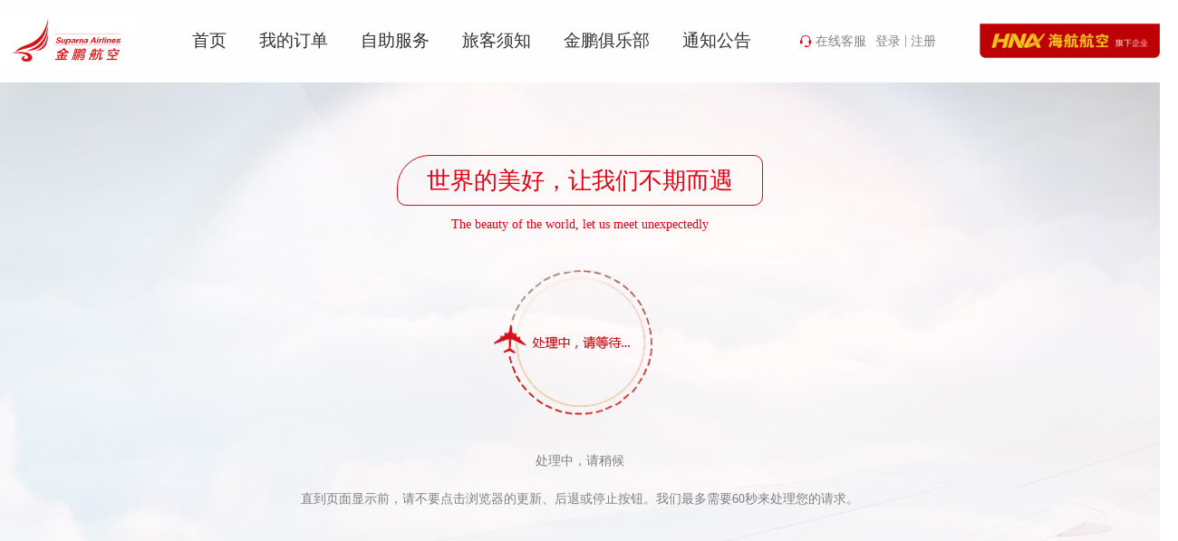

--- FILE ---
content_type: text/html; charset=utf-8
request_url: https://yzr.com.cn/micro/main/aboutus/63ca0a89b5240a7602621d60
body_size: 9490
content:
<!DOCTYPE html><html class="theme-Y8"><head><meta charSet="utf-8"/><meta name="viewport" content="width=device-width"/><meta name="next-head-count" content="2"/><link rel="shortcut icon" href="/favicon.ico"/><title>金鹏航空[官方网站]-机票查询_机票预订_航班查询_打折机票_特价机票_上海机票_浦东机票_深圳机票_济南机票</title><meta name="keywords" content="金鹏航空,机票预订,特价机票,网上值机,提前选座,航班动态,上海机票,深圳机票,济南机票"/><meta name="description" content="金鹏航空官方网站，为旅客提供机票查询预订、提前选座、网上值机、餐食预订、航班动态、机票退改、不正常航班自助改期等服务。金鹏航空客服热线95071888"/><link rel="stylesheet" href="/app/main/css/browser.css"/><script id="gdp-track">
                  (function (window, document, script, src, namespace) {
                    window[namespace] = window[namespace] || function () {
                      (window[namespace].q = window[namespace].q || []).push(arguments);
                    };
                    script = document.createElement('script');
                    var tag = document.getElementsByTagName('script')[0];
                    script.async = true;
                    script.src = src;
                    tag.parentNode.insertBefore(script, tag);
                  })(window, document, 'script', '/app/main/js/webJs.js', 'gdp');
                  
                  gdp('init', '8fe1e3514bafd525', 'a246d214a9d0d7cd', {
                    host: 'collect.hnair.com',
                    version: '1.0.0',
                    scheme: 'https',
                    debug: 'false' === 'true'
                  });

                  gdp('send')
                </script><link rel="preload" href="/_next/static/css/a6964d5b294c54c9.css" as="style"/><link rel="stylesheet" href="/_next/static/css/a6964d5b294c54c9.css" data-n-g=""/><noscript data-n-css=""></noscript><script defer="" nomodule="" src="/_next/static/chunks/polyfills-c67a75d1b6f99dc8.js"></script><script src="/_next/static/chunks/webpack-23fe48c234ce03a8.js" defer=""></script><script src="/_next/static/chunks/framework-0ba0ddd33199226d.js" defer=""></script><script src="/_next/static/chunks/main-195a5be1bed5ad35.js" defer=""></script><script src="/_next/static/chunks/pages/_app-9b2546046239102b.js" defer=""></script><script src="/_next/static/chunks/pages/micro/%5B...page%5D-9a25c07860b2a875.js" defer=""></script><script src="/_next/static/wJTpRyT1PFKJiIqZma_u2/_buildManifest.js" defer=""></script><script src="/_next/static/wJTpRyT1PFKJiIqZma_u2/_ssgManifest.js" defer=""></script></head><body><div id="__next"><div class="site-root"><header id="site-header" class="clearfix"><div id="header"><div class="site-header" id="normalHeader"><div class="container"><div class="site-hd-logo"><a href="/" style="background-image:url(/_next/static/media/logo.Y8.6d1cf33c.png)"> </a></div><div class="site-hd-nav" id="airNav"><div class="nav-title" id="navTitle">导航<span>&gt;&gt;</span></div><ul class="site-nav-list clearfix" id="navList"><li class="nav-list-li"><a title="首页" href="/">首页</a><div class="level-two-block"><div class="site-nav-level-two col-0"><div class="site-nav-level-two-item blank"></div></div></div></li><li class="nav-list-li"><a href="#" title="我的订单">我的订单</a><div class="level-two-block level-block-not-empty"><div class="site-nav-level-two col-2"><div class="site-nav-level-two-item blank"></div><div class="site-nav-level-two-item"><div class="site-level-two-content"><h3 class="site-level-two-title"><span>机票订单</span></h3><ul class="site-nav-level-three-list"><li><a title="国内机票订单" href="/micro/main/order/v2/search">国内机票订单</a></li></ul></div></div><div class="site-nav-level-two-item"><div class="site-level-two-content"><h3 class="site-level-two-title"><span>辅营订单</span></h3><ul class="site-nav-level-three-list"><li><a title="辅营订单" href="/micro/main/ancillary/v2/search">辅营订单</a></li></ul></div></div></div></div></li><li class="nav-list-li"><a href="#" title="自助服务">自助服务</a><div class="level-two-block level-block-not-empty"><div class="site-nav-level-two col-1"><div class="site-nav-level-two-item blank"></div><div class="site-nav-level-two-item"><div class="site-level-two-content"><h3 class="site-level-two-title"><span>自助服务</span></h3><ul class="site-nav-level-three-list"><li><a title="航班动态" href="/micro/main/flight/status?">航班动态</a></li><li><a title="在线值机" href="/micro/main/checkin">在线值机</a></li><li><a title="不正常航班自助改期" href="/micro/main/service/selfChanges">不正常航班自助改期</a></li><li><a title="不正常航班证明" href="/micro/main/delay/segment">不正常航班证明</a></li><li><a title="客票验真" href="/micro/main/ticketVerify">客票验真</a></li><li><a href="/micro/main/invoice/code" target="_blank" title="报销凭证">报销凭证</a></li><li><a title="行李购买" href="/micro/main/extraalone/enter?id=63c8eab8a926ca6f89255636">行李购买</a></li></ul></div></div></div></div></li><li class="nav-list-li"><a href="#" title="旅客须知">旅客须知</a><div class="level-two-block level-block-not-empty"><div class="site-nav-level-two col-2"><div class="site-nav-level-two-item blank"></div><div class="site-nav-level-two-item"><div class="site-level-two-content"><h3 class="site-level-two-title"><span>服务查询</span></h3><ul class="site-nav-level-three-list"><li><a title="运输总条件" href="/micro/main/help/63d9ff0c6345b43cbd1e4165">运输总条件</a></li><li><a title="购票须知" href="/micro/main/help/63c908c5a926ca6f89255696">购票须知</a></li><li><a title="特殊旅客" href="/micro/main/help/63e1b7b0f4e67e1be72e45b7">特殊旅客</a></li><li><a title="截载时间" href="/micro/main/help/63e0ca5875e9cd1bd1db972f">截载时间</a></li><li><a title="贵宾休息室" href="/micro/main/help/63e1b8f05417b91beabf0d80">贵宾休息室</a></li><li><a title="售票网点" href="/micro/main/help/63e1badf75e9cd1bd1db983c">售票网点</a></li><li><a title="机上延误应急预案" href="/micro/main/help/63e1c23baabaae1bf7ab5da6">机上延误应急预案</a></li><li><a title="服务承诺" href="/micro/main/help/6449c896ba22a3341995cd5a">服务承诺</a></li><li><a title="保险须知" href="/micro/main/help/649f9223a3baa619bce3948c">保险须知</a></li><li><a title="货物运输手册" href="/micro/main/help/651287a7eeba2c19b7e49124">货物运输手册</a></li></ul></div></div><div class="site-nav-level-two-item"><div class="site-level-two-content"><h3 class="site-level-two-title"><a title="常见问题" href="/micro/main/help/63e1c15073bb4e1be12fceee"><span>常见问题</span></a></h3><ul class="site-nav-level-three-list"><li><a title="电子客票在机场如何办理乘机手续？" href="/micro/main/help/63e1c15073bb4e1be12fceee">电子客票在机场如何办理乘机手续？</a></li><li><a title="如何获得电子客票报销凭证？" href="/micro/main/help/63e1c15073bb4e1be12fceee">如何获得电子客票报销凭证？</a></li><li><a title="为什么查询的时候有座位，预订却不成功？" href="/micro/main/help/63e1c15073bb4e1be12fceee">为什么查询的时候有座位，预订却不成功？</a></li><li><a title="订单提交成功后必须要立即付款么？" href="/micro/main/help/63e1c15073bb4e1be12fceee">订单提交成功后必须要立即付款么？</a></li></ul></div></div></div></div></li><li class="nav-list-li"><a href="#" title="金鹏俱乐部">金鹏俱乐部</a><div class="level-two-block level-block-not-empty"><div class="site-nav-level-two col-2"><div class="site-nav-level-two-item blank"></div><div class="site-nav-level-two-item"><div class="site-level-two-content"><h3 class="site-level-two-title"><span>金鹏俱乐部</span></h3><ul class="site-nav-level-three-list"><li><a href="https://ffp.hnair.com/FFPClub/cn/jpjh/index.html?jp_jpjj" target="_blank" title="金鹏俱乐部简介">金鹏俱乐部简介</a></li><li><a href="https://ffp.hnair.com/FFPClub/cn/jpjh/index.html?jp_hytx" target="_blank" title="会员体系和权益">会员体系和权益</a></li><li><a href="https://ffp.hnair.com/FFPClub/cn/hqjf/index.html?gszl" target="_blank" title="积分积累规则">积分积累规则</a></li><li><a href="https://ffp.hnair.com/FFPClub/cn/gbhy/index.html?gb_qy" target="_blank" title="贵宾权益">贵宾权益</a></li><li><a href="https://ffp.hnair.com/FFPWap/member/registerConfirm?ENROLLCHANNEL=Y8WebSite" target="_blank" title="注册金鹏会员">注册金鹏会员</a></li></ul></div></div><div class="site-nav-level-two-item"><div class="site-level-two-content"><h3 class="site-level-two-title"><span>积分商城</span></h3><ul class="site-nav-level-three-list"><li><a href="https://www.wepoints.com.cn/index.html" target="_blank" title="积分商城">积分商城</a></li><li><a href="https://ffp.hnair.com/FFPClub/redeemTicket/user/searchView" target="_blank" title="积分兑换机票">积分兑换机票</a></li><li><a href="https://ffp.hnair.com/FFPClub/cn/hdzq/cxhd/index.html?" target="_blank" title="金鹏会员活动专区">金鹏会员活动专区</a></li><li><a href="https://ffp.hnair.com/FFPClub/cn/hqjf/index.html?hb_xyk" target="_blank" title="联名信用卡">联名信用卡</a></li><li><a href="https://ffp.hnair.com/FFPClub/cn/hqjf/index.html?jfgm&amp;TRANSACTIONCHANNEL=Y8WebSite" target="_blank" title="积分购买">积分购买</a></li></ul></div></div></div></div></li><li class="nav-list-li"><a href="/micro/main/news?type=notice" target="_blank" title="通知公告">通知公告</a><div class="level-two-block"><div class="site-nav-level-two col-0"><div class="site-nav-level-two-item blank"></div></div></div></li></ul><ul class="op-list"><li class="contact-us"><a href="https://im.hnair.com/h5cs/web/index.html?ibotPlatform=web&amp;ibotbrand=Y8_IBOT&amp;ibotManual=Y8_MANUALSERVICE&amp;ibotTitle=%E9%87%91%E9%B9%8F%E8%88%AA%E7%A9%BA" target="_blank" title="在线客服"><span role="img" class="anticon online-customer-service-icon"><svg width="1em" height="1em" fill="currentColor" aria-hidden="true" focusable="false" class=""><use xlink:href="#icon-fuwuerji2-copy"></use></svg></span>在线客服</a></li><li class="user"><a title="登录" href="/micro/user/login">登录</a><span class="split">|</span><a title="注册" href="/micro/user/register">注册</a></li></ul></div><div class="site-hd-toggle" id="navToggle"><span role="img" class="anticon liebiao-icon"><svg width="1em" height="1em" fill="currentColor" aria-hidden="true" focusable="false" class=""><use xlink:href="#icon-liebiao"></use></svg></span></div><div class="site-hd-symbol"><img src="/_next/static/media/symbol.0c80a8e9.png" alt="HNA海航航空旗下企业"/></div></div></div></div></header><main class="site-main"><!--$!--><template data-dgst="DYNAMIC_SERVER_USAGE"></template><!--/$--><div class="micro-page-wrapper"><div class="layout-main"><!--$!--><template data-dgst="DYNAMIC_SERVER_USAGE"></template><!--/$--><div id="micro-container"></div></div></div><!--$!--><template data-dgst="DYNAMIC_SERVER_USAGE"></template><!--/$--></main><div class="RightTools_container__nuxZH" data-cms="63c89e9ee7aee16f96a34f5b"><ul><li><span role="img" class="anticon RightTools_icon__p5F_f"><svg width="1em" height="1em" fill="currentColor" aria-hidden="true" focusable="false" class=""><use xlink:href="#icon-guanfangweixin-xinzeng"></use></svg></span><div class="RightTools_popup__U2v_h"><span></span><div><img srcSet="/_next/image?url=%2Ffecms.pub.bucket.yzr%2F20230206%2Fb5f0b18567914b6b8a951aaa40ac6355.jpeg&amp;w=128&amp;q=100 1x, /_next/image?url=%2Ffecms.pub.bucket.yzr%2F20230206%2Fb5f0b18567914b6b8a951aaa40ac6355.jpeg&amp;w=256&amp;q=100 2x" src="/_next/image?url=%2Ffecms.pub.bucket.yzr%2F20230206%2Fb5f0b18567914b6b8a951aaa40ac6355.jpeg&amp;w=256&amp;q=100" width="126" height="126" decoding="async" data-nimg="1" loading="lazy" style="color:transparent"/></div></div></li><li><a title="微博" target="_blank" href="https://weibo.com/hnayzr?refer_flag=1005055013_&amp;sudaref=www.baidu.com&amp;display=0&amp;retcode=6102"><span role="img" class="anticon RightTools_icon__p5F_f"><svg width="1em" height="1em" fill="currentColor" aria-hidden="true" focusable="false" class=""><use xlink:href="#icon-guanfangweibo-xinzeng"></use></svg></span></a></li><li><a title="在线客服" target="_blank" href="https://im.hnair.com/h5cs/web/index.html?ibotPlatform=web&amp;ibotbrand=Y8_IBOT&amp;ibotManual=Y8_MANUALSERVICE&amp;ibotTitle=%E9%87%91%E9%B9%8F%E8%88%AA%E7%A9%BA"><span role="img" class="anticon RightTools_icon__p5F_f"><svg width="1em" height="1em" fill="currentColor" aria-hidden="true" focusable="false" class=""><use xlink:href="#icon-zaixiankefu-xinzeng"></use></svg></span></a></li><li><span role="img" class="anticon RightTools_icon__p5F_f"><svg width="1em" height="1em" fill="currentColor" aria-hidden="true" focusable="false" class=""><use xlink:href="#icon-top"></use></svg></span></li></ul></div><footer id="site-footer"><div id="site-footer"><div class="site-footer-nav clearfix container"><div class="nav-left"><h3 style="background-image:url(/_next/static/media/logo.Y8.6d1cf33c.png)"></h3><p class="service-phone">24小时客服热线：<span>95071888</span></p></div><div class="nav-right clearfix"><dl class="nav-right-item"><div class="nav-right-title"><dt>关于我们</dt></div><div class="nav-right-links"><dd><a title="品牌形象" href="/micro/main/aboutus/63ca0a89b5240a7602621d60">品牌形象</a></dd></div></dl><dl class="nav-right-item"><div class="nav-right-title"><dt>联系我们</dt></div><div class="nav-right-links"><dd><a title="官方服务热线" href="/micro/main/contactus/63ca0e02b5240a7602621d75">官方服务热线</a></dd><dd><a href="http://recruitment.hnair.com/HRCandidateManageAir/home.aspx" target="_blank" title="诚聘英才">诚聘英才</a></dd><dd><a href="https://www.wjx.cn/vm/tAkXDGs.aspx" target="_blank" title="旅客满意度调查">旅客满意度调查</a></dd><dd><a href="http://ccgn.hnair.com/hnair-msite/hnair-msite-h5/feedbackNote.html?airline=Y8" target="_blank" title="建议与投诉">建议与投诉</a></dd></div></dl><dl class="nav-right-item"><div class="nav-right-title"><dt>更多信息</dt></div><div class="nav-right-links"><dd><a title="隐私条款" href="/micro/main/aboutus/63e1e505bdef321bc9ba8919">隐私条款</a></dd><dd><a title="Cookie政策" href="/micro/main/aboutus/63e1e491f4e67e1be72e46df">Cookie政策</a></dd></div></dl><dl class="nav-right-item"><div class="nav-right-title"><dt>金鹏俱乐部专区</dt></div><div class="nav-right-links"><dd><a href="https://www.wepoints.com.cn/index.html" target="_blank" title="金鹏俱乐部商城">金鹏俱乐部商城</a></dd></div></dl></div></div><div class="site-footer-friendly-link"><a href="http://www.hexiefangda.com/" title="辽宁方大集团" target="_blank">辽宁方大集团</a><a href="https://www.hnair.com/" title="海南航空" target="_blank">海南航空</a><a href="https://www.hongkongairlines.com/zh_CN/hx/homepage" title="香港航空" target="_blank">香港航空</a><a href="http://www.tianjin-air.com/" title="天津航空" target="_blank">天津航空</a><a href="http://www.jdair.net" title="首都航空" target="_blank">首都航空</a><a href="http://www.fuzhou-air.cn" title="福州航空" target="_blank">福州航空</a><a href="https://www.westair.cn/" title="西部航空" target="_blank">西部航空</a><a href="https://www.luckyair.net/" title="祥鹏航空" target="_blank">祥鹏航空</a><a href="https://www.gxairlines.com/" title="北部湾航空" target="_blank">北部湾航空</a><a href="http://www.urumqi-air.com/" title="乌鲁木齐航空" target="_blank">乌鲁木齐航空</a><a href="https://www.airchangan.com/" title="长安航空" target="_blank">长安航空</a><a href="https://www.hnacargo.com" title="海航货运" target="_blank">海航货运</a></div><div class="site-footer-copyright"><div class="container"><p class="copyright"><span>版权所有©金鹏航空有限责任公司</span><a href="https://beian.miit.gov.cn/">沪ICP备17046718号-1</a></p></div></div></div></footer></div></div><script src="/app/main/js/browser.js" async=""></script><div id="security_interceptor"></div><div style="margin:10px auto;display:none" id="prevent_div"></div><input type="hidden" name="s_p_type" value="32041"/><script src="/hnatravel/js/born.min.js" defer=""></script><script src="/app/main/js/security.js" defer=""></script><script id="__NEXT_DATA__" type="application/json">{"props":{"pageProps":{"headerData":{"_moduleId":"63c0ae0e2d2dec1af8c786c5","menus":[{"title":"首页","url":"/","target":"_self"},{"title":"我的订单","url":"","target":"_self","children":[{"title":"机票订单","icon":"feiji1","children":[{"title":"国内机票订单","url":"/micro/main/order/v2/search","target":"_self"}]},{"title":"辅营订单","icon":"smile","children":[{"title":"辅营订单","url":"/micro/main/ancillary/v2/search","target":"_self"}]}]},{"title":"自助服务","url":"","target":"_self","children":[{"title":"自助服务","icon":"tehui","children":[{"title":"航班动态","url":"/micro/main/flight/status?","target":"_self"},{"title":"在线值机","url":"/micro/main/checkin","target":"_self"},{"title":"不正常航班自助改期","url":"/micro/main/service/selfChanges","target":"_self"},{"title":"不正常航班证明","url":"/micro/main/delay/segment","target":"_self"},{"title":"客票验真","url":"/micro/main/ticketVerify","target":"_self"},{"title":"报销凭证","url":"/micro/main/invoice/code","target":"_blank"},{"title":"行李购买","url":"/micro/main/extraalone/enter?id=63c8eab8a926ca6f89255636","target":"_self"}]}]},{"title":"旅客须知","url":"","target":"_self","children":[{"title":"服务查询","url":"","icon":"gou","children":[{"title":"运输总条件","url":"/micro/main/help/63d9ff0c6345b43cbd1e4165","target":"_self"},{"title":"购票须知","url":"/micro/main/help/63c908c5a926ca6f89255696","target":"_self"},{"title":"特殊旅客","url":"/micro/main/help/63e1b7b0f4e67e1be72e45b7","target":"_self"},{"title":"截载时间","url":"/micro/main/help/63e0ca5875e9cd1bd1db972f","target":"_self"},{"title":"贵宾休息室","url":"/micro/main/help/63e1b8f05417b91beabf0d80","target":"_self"},{"title":"售票网点","url":"/micro/main/help/63e1badf75e9cd1bd1db983c","target":"_self"},{"title":"机上延误应急预案","url":"/micro/main/help/63e1c23baabaae1bf7ab5da6","target":"_self"},{"title":"服务承诺","url":"/micro/main/help/6449c896ba22a3341995cd5a","target":"_self"},{"title":"保险须知","url":"/micro/main/help/649f9223a3baa619bce3948c","target":"_self"},{"title":"货物运输手册","url":"/micro/main/help/651287a7eeba2c19b7e49124","target":"_self"}]},{"title":"常见问题","url":"/micro/main/help/63e1c15073bb4e1be12fceee","children":[{"title":"电子客票在机场如何办理乘机手续？","url":"/micro/main/help/63e1c15073bb4e1be12fceee","target":"_self"},{"title":"如何获得电子客票报销凭证？","url":"/micro/main/help/63e1c15073bb4e1be12fceee","target":"_self"},{"title":"为什么查询的时候有座位，预订却不成功？","url":"/micro/main/help/63e1c15073bb4e1be12fceee","target":"_self"},{"title":"订单提交成功后必须要立即付款么？","url":"/micro/main/help/63e1c15073bb4e1be12fceee","target":"_self"}]}]},{"title":"金鹏俱乐部","url":"","target":"_blank","children":[{"title":"金鹏俱乐部","url":"","target":"_blank","icon":"","children":[{"title":"金鹏俱乐部简介","url":"https://ffp.hnair.com/FFPClub/cn/jpjh/index.html?jp_jpjj","target":"_blank"},{"title":"会员体系和权益","url":"https://ffp.hnair.com/FFPClub/cn/jpjh/index.html?jp_hytx","target":"_blank"},{"title":"积分积累规则","url":"https://ffp.hnair.com/FFPClub/cn/hqjf/index.html?gszl","target":"_blank"},{"title":"贵宾权益","url":"https://ffp.hnair.com/FFPClub/cn/gbhy/index.html?gb_qy","target":"_blank"},{"title":"注册金鹏会员","url":"https://ffp.hnair.com/FFPWap/member/registerConfirm?ENROLLCHANNEL=Y8WebSite","target":"_blank"}]},{"title":"积分商城","url":"","icon":"jifen","children":[{"title":"积分商城","url":"https://www.wepoints.com.cn/index.html","target":"_blank"},{"title":"积分兑换机票","url":"https://ffp.hnair.com/FFPClub/redeemTicket/user/searchView","target":"_blank"},{"title":"金鹏会员活动专区","url":"https://ffp.hnair.com/FFPClub/cn/hdzq/cxhd/index.html?","target":"_blank"},{"title":"联名信用卡","url":"https://ffp.hnair.com/FFPClub/cn/hqjf/index.html?hb_xyk","target":"_blank"},{"title":"积分购买","url":"https://ffp.hnair.com/FFPClub/cn/hqjf/index.html?jfgm\u0026TRANSACTIONCHANNEL=Y8WebSite","target":"_blank"}]}]},{"title":"通知公告","url":"/micro/main/news?type=notice","target":"_blank"}],"onlineCustomService":{"title":"在线客服","url":"https://im.hnair.com/h5cs/web/index.html?ibotPlatform=web\u0026ibotbrand=Y8_IBOT\u0026ibotManual=Y8_MANUALSERVICE\u0026ibotTitle=%E9%87%91%E9%B9%8F%E8%88%AA%E7%A9%BA"},"enableAgent":false,"oldSite":{"title":"","url":""},"__identity":""},"footerData":{"_moduleId":"63c7bbba961f0d6f9e16c3cf","hotlinePhone":"95071888","navs":[{"title":"关于我们","list":[{"title":"品牌形象","url":"/micro/main/aboutus/63ca0a89b5240a7602621d60","target":"_self"}]},{"title":"联系我们","list":[{"title":"官方服务热线","url":"/micro/main/contactus/63ca0e02b5240a7602621d75","target":"_self"},{"title":"诚聘英才","url":"http://recruitment.hnair.com/HRCandidateManageAir/home.aspx","target":"_blank"},{"title":"旅客满意度调查","url":"https://www.wjx.cn/vm/tAkXDGs.aspx","target":"_blank"},{"title":"建议与投诉","url":"http://ccgn.hnair.com/hnair-msite/hnair-msite-h5/feedbackNote.html?airline=Y8","target":"_blank"}]},{"title":"更多信息","list":[{"title":"隐私条款","url":"/micro/main/aboutus/63e1e505bdef321bc9ba8919","target":"_self"},{"title":"Cookie政策","url":"/micro/main/aboutus/63e1e491f4e67e1be72e46df","target":"_self"}]},{"title":"金鹏俱乐部专区","list":[{"title":"金鹏俱乐部商城","url":"https://www.wepoints.com.cn/index.html","target":"_blank"}]}],"friendLinks":[{"url":"http://www.hexiefangda.com/","title":"辽宁方大集团"},{"url":"https://www.hnair.com/","title":"海南航空"},{"url":"https://www.hongkongairlines.com/zh_CN/hx/homepage","title":"香港航空"},{"url":"http://www.tianjin-air.com/","title":"天津航空"},{"url":"http://www.jdair.net","title":"首都航空"},{"url":"http://www.fuzhou-air.cn","title":"福州航空"},{"url":"https://www.westair.cn/","title":"西部航空"},{"url":"https://www.luckyair.net/","title":"祥鹏航空"},{"url":"https://www.gxairlines.com/","title":"北部湾航空"},{"url":"http://www.urumqi-air.com/","title":"乌鲁木齐航空"},{"url":"https://www.airchangan.com/","title":"长安航空"},{"url":"https://www.hnacargo.com","title":"海航货运"}],"copyright":"版权所有©金鹏航空有限责任公司","icp":{"text":"沪ICP备17046718号-1","href":"https://beian.miit.gov.cn/"},"govBeian":{"text":"","href":""},"kxNet":"","credit":"","gongshang":"","__identity":""},"rightTools":{"_moduleId":"63c89e9ee7aee16f96a34f5b","list":[{"iconfont":"icon-guanfangweixin-xinzeng","title":"微信","image":"/fecms.pub.bucket.yzr/20230206/b5f0b18567914b6b8a951aaa40ac6355.jpeg"},{"iconfont":"icon-guanfangweibo-xinzeng","title":"微博","url":"https://weibo.com/hnayzr?refer_flag=1005055013_\u0026sudaref=www.baidu.com\u0026display=0\u0026retcode=6102"},{"iconfont":"icon-zaixiankefu-xinzeng","title":"在线客服","text":"","url":"https://im.hnair.com/h5cs/web/index.html?ibotPlatform=web\u0026ibotbrand=Y8_IBOT\u0026ibotManual=Y8_MANUALSERVICE\u0026ibotTitle=%E9%87%91%E9%B9%8F%E8%88%AA%E7%A9%BA"}],"__identity":""},"isCms":false,"title":"航班预订_祥鹏航空","entry":{"name":"main","entry":"/app/main/index.html","container":"","activeRule":"/micro/main","title":"航班预订_祥鹏航空","base":"/micro/main","middlewares":"{\n  \"auth\": {\n    \"match\": [\n      \"/flight/passenger\",\n      \"/extrafollow/book\"\n    ]\n  }\n}","routers":[{"path":"/flight/search","layout":"","config":"{\n  \"mutipleEnbale\": true\n}","cms":{"modules":[{"key":"flight-label-price","value":"63be5a642d2dec1af8c78319"},{"key":"rights-configs","value":"63be5acb8c704c1b0f6b0209"},{"key":"search-tips","value":"63be085f4c751440203a78b5"},{"key":"jjc-tips","value":"63da2da736189a232b007fc3"},{"key":"approach-switch","value":"671a531713363e5ae6596742"}]}},{"path":"/order/v2/search","layout":"usercenter","cms":{}},{"path":"/order/v2/detail","cms":{"modules":[{"key":"newOrderDetailTips","value":"63bf78b752056e1b15d4fcbf"},{"key":"passengerInfTips","value":"63d73789deed5875f8c712c4"},{"key":"refundTips","value":"63da1d47e328e42311b01d81"},{"key":"payMethodSettings","value":"63e5da4c73bb4e1be12fd6f4"},{"key":"refundSetting","value":"6673f309840a685ae160a086"},{"key":"ticketOrderSourceMaps","value":"6673fc12be38fe4c7f715e7a"},{"key":"extraPayMethodSettings","value":"66d09e9f840a685ae137df2c"},{"key":"payMethodAirlines","value":"673d88f39b38d44c7a6e4833"},{"key":"refund-types","value":"67480b11ec69464c970c5f2b"}]}},{"path":"/ancillary/v2/search","layout":"usercenter","cms":{}},{"path":"/flight/passenger","config":"{\n  \"venusCouponEnable\": false\n}","cms":{"modules":[{"key":"coupon-agreement","value":"63d9438d20e4783ca01f5011"},{"key":"passenger-field-info","value":"642e779c1b93c102a96a8592"},{"key":"jjc-cert-upload-config","value":"67e4ad053807dc4c95a22977"}]}},{"path":"/order/change/v2/search","cms":{"modules":[{"key":"newOrderChangeAgree","value":"63c1206252056e1b15d4ff2f"}]}},{"path":"/extrafollow/book","config":"{\n    \"cardCouponEnable\": true\n}","cms":{"modules":[{"key":"extra-condition","value":"63c5778945b2116fb2a24892"},{"key":"extra-product-desc","value":"63c5747c812f646f7ac3dfa5"},{"key":"extra-insurance-desc","value":"63c575a5a926ca6f892552d9"},{"key":"extra-seat-list","value":"63c5f904c1de536f8288ed5a"},{"key":"extra-agree","value":"63c7cc3f812f646f7ac3e1fd"},{"key":"card-agree","value":"652e265411ffc3477127295c"},{"key":"itinerary-address-config","value":"65436d1cfd384d2899df495d"}]}},{"path":"/pay/v2/pay","cms":{"modules":[{"key":"passengerInfTips","value":"63d73789deed5875f8c712c4"},{"key":"payMethodSettings","value":"63e5da4c73bb4e1be12fd6f4"},{"key":"extraPayMethodSettings","value":"66d09e9f840a685ae137df2c"},{"key":"payMethodAirlines","value":"673d88f39b38d44c7a6e4833"}]}},{"path":"/order/intlSearch","layout":"usercenter","cms":{}},{"path":"/flight/refund","cms":{"modules":[{"key":"refund-content","value":"63c8b52f45b2116fb2a24b80"}]}},{"path":"/news","layout":"","cms":{"pageId":"","modules":[{"key":"types","value":"63c8edd345b2116fb2a24bf0"}]}},{"path":"/help/(\\w+)","cms":{"modules":[{"key":"menus","value":"63c8f973e7aee16f96a3503d"}]}},{"path":"/order/usualPassenger","layout":"usercenter","cms":{"modules":[{"key":"passenger-field-info","value":"642e779c1b93c102a96a8592"},{"key":"tips","value":"66442596840a685ae1ee3846"}]}},{"path":"/tips/transfer","layout":"","cms":{"modules":[{"key":"transfer-service-map","value":"63c9f614b5240a7602621d01"}]}},{"path":"/checkin","cms":{"pageId":"","modules":[{"key":"checkinReferArticles","value":"63d796b492614c7607d4b663"},{"key":"checkinAgreement","value":"63d8aace20e4783ca01f4f54"},{"key":"checkinTips","value":"63d8b3e6317b5a3caf9ce718"},{"key":"checkinWays","value":"63da398d08847e23064f52b3"}]}},{"path":"/checkinCancel","cms":{"modules":[{"key":"checkinQRcode","value":"63d88c3331bf153ccb2fa99b"},{"key":"checkinTips","value":"63d8b3e6317b5a3caf9ce718"}]}},{"path":"/boardingCard","cms":{"modules":[{"key":"checkinTips","value":"63d8b3e6317b5a3caf9ce718"}]}},{"path":"/usercoupon","layout":"usercenter","cms":{"modules":[{"key":"usercoupon-agree","value":"63d9438d20e4783ca01f5011"},{"key":"usercoupon-ticket","value":"63c9fef1b5240a7602621d34"},{"key":"usercoupon-luggage\t","value":"63c9ff7c9a4df075efa3ee06"},{"key":"usercoupon-meals","value":"63c9ffbd92614c7607d4b25a"},{"key":"usercoupon-viphall","value":"63ca002cdeed5875f8c70fc9"}]}},{"path":"/contactus/(\\w+)","cms":{"modules":[{"key":"menus","value":"63ca0e4e9a4df075efa3ee45"}]}},{"path":"/aboutus/(\\w+)","cms":{"modules":[{"key":"menus","value":"63ca0ab39c152d75ea97bf4b"}]}},{"path":"/ancillary/v2/subDetail","layout":"","cms":{"modules":[{"key":"seatTip","value":"63da1b559de5f4230cb0c09c"}]}},{"path":"/order/change/v2/detail","cms":{"modules":[{"key":"changeTips","value":"63da1e61d0a64223294bc22c"},{"key":"payMethodSettings","value":"66d09f2b13363e5ae6e3f276"},{"key":"payMethodAirlines","value":"673d88f39b38d44c7a6e4833"}]}},{"path":"/invoice/book","cms":{"modules":[{"key":"invoiceBookTips","value":"63db0990d6608f2318ba8274"},{"key":"invoiceBookSuccess","value":"63e207925417b91beabf1074"}]}},{"path":"/invoice/valid","cms":{"modules":[{"key":"invoiceValidTips","value":"63e1a1b6bdef321bc9ba879b"}]}},{"path":"/delay/segment","cms":{"modules":[{"key":"delayTips","value":"63e2f2e45417b91beabf113e"},{"key":"delayNoDataTips","value":"63e2f727f4e67e1be72e499a"},{"key":"delayNoMailTips","value":"63e2f833f4d6d41bd8d86235"}]}},{"path":"/delay/response","cms":{"modules":[{"key":"delaySuccess","value":"63e2f8c263e9481bc2debe04"},{"key":"delayFail","value":"63e2f9445417b91beabf1168"}]}},{"path":"/extraalone/v2/pay","cms":{"modules":[{"key":"payMethodSettings","value":"63e5da4c73bb4e1be12fd6f4"},{"key":"payMethodAirlines","value":"673d88f39b38d44c7a6e4833"}]}},{"path":"/extraalone/validate","config":"{\n  \"fullStyle\": {\n     \"height\": \"770px\",\n     \"backgroundImage\": \"url(/fecms.pub.bucket.yzr/20230214/_2cac9d775a464f2c98c716f811cbf481.jpg)\"\n  }\n}","cms":{}},{"path":"/extraalone/book","cms":{"modules":[{"key":"extra-product-desc","value":"63c5747c812f646f7ac3dfa5"},{"key":"extra-insurance-desc","value":"63c575a5a926ca6f892552d9"},{"key":"extra-seat-list","value":"63c5f904c1de536f8288ed5a"}]}},{"path":"/ticketVerify","cms":{"modules":[{"key":"ticketVerifyTips","value":"645db50f04bd654c53a4aff4"}]}},{"path":"/extraalone/enter","cms":{"modules":[{"key":"luggagePriceConfig","value":"645db56db772c44c5276a804"}]}},{"path":"/cardcoupon","layout":"usercenter","cms":{"modules":[{"key":"cardCouponTips","value":"652e205da3baa619bceba70f"}]}},{"path":"/invoice/code","cms":{"modules":[{"key":"invoice-entry","value":"65719d94878ac043773305dd"}]}}]},"cmsData":{"menus":{"title":"关于我们","menus":[{"title":"品牌形象","url":"/micro/main/aboutus/63ca0a89b5240a7602621d60"},{"title":"Cookie政策","icon":"","url":"/micro/main/aboutus/63e1e491f4e67e1be72e46df"},{"title":"隐私条款","url":"/micro/main/aboutus/63e1e505bdef321bc9ba8919"},{"title":"金鹏俱乐部条款规则","url":"/micro/main/aboutus/64ccb36909dffb4768e0b9c6"}],"__identity":"","_moduleId":"63ca0ab39c152d75ea97bf4b"}},"layout":"","isMobile":false,"pathname":"/micro/main/aboutus/63ca0a89b5240a7602621d60"},"__N_SSP":true},"page":"/micro/[...page]","query":{"page":["main","aboutus","63ca0a89b5240a7602621d60"]},"buildId":"wJTpRyT1PFKJiIqZma_u2","isFallback":false,"gssp":true,"appGip":true,"scriptLoader":[]}</script></body></html>

--- FILE ---
content_type: text/html
request_url: https://yzr.com.cn/app/main/index.html
body_size: 2000
content:
<!DOCTYPE html><html lang=en><head><meta charset=utf-8><meta http-equiv=X-UA-Compatible content="IE=edge"><meta name=viewport content="width=device-width,initial-scale=1"><link rel=icon><title>style-luckyair</title><link href=/app/main/css/activity.98681ec3.css rel=prefetch><link href=/app/main/css/ancillary-detail.01387527.css rel=prefetch><link href=/app/main/css/ancillary-search.4f73ebc5.css rel=prefetch><link href=/app/main/css/ancillary-sub-detail.027fd8b0.css rel=prefetch><link href=/app/main/css/ancillary-v2-detail.01387527.css rel=prefetch><link href=/app/main/css/ancillary-v2-search.a1571e19.css rel=prefetch><link href=/app/main/css/ancillary-v2-sub-detail.027fd8b0.css rel=prefetch><link href=/app/main/css/bidding-service.1fe84df4.css rel=prefetch><link href=/app/main/css/boardingCard.a985076f.css rel=prefetch><link href=/app/main/css/card-coupon.f19397e3.css rel=prefetch><link href=/app/main/css/change-detail.16e2593d.css rel=prefetch><link href=/app/main/css/change-search.801c4215.css rel=prefetch><link href=/app/main/css/change-status.db919eaf.css rel=prefetch><link href=/app/main/css/change-v2-detail.9f8201fd.css rel=prefetch><link href=/app/main/css/change-v2-search.1cc7dad0.css rel=prefetch><link href=/app/main/css/change-v2-status.db919eaf.css rel=prefetch><link href=/app/main/css/checkin-detail.9fbc4307.css rel=prefetch><link href=/app/main/css/checkin-search.c2eddce3.css rel=prefetch><link href=/app/main/css/checkin.91d2a13b.css rel=prefetch><link href=/app/main/css/checkinCancel.e6d1d050.css rel=prefetch><link href=/app/main/css/checkinRecrod.7ab1e19d.css rel=prefetch><link href=/app/main/css/content.ee068647.css rel=prefetch><link href=/app/main/css/delay-response.fb796220.css rel=prefetch><link href=/app/main/css/delay-segment.1cedca3e.css rel=prefetch><link href=/app/main/css/extra-alone.47aabcb2.css rel=prefetch><link href=/app/main/css/extra-book.f2522e63.css rel=prefetch><link href=/app/main/css/extra-ente.2926f505.css rel=prefetch><link href=/app/main/css/extra-pay-v1.318d3bb9.css rel=prefetch><link href=/app/main/css/extra-v2-pay.abf5a600.css rel=prefetch><link href=/app/main/css/extra-validate.de004b40.css rel=prefetch><link href=/app/main/css/flight-search.07232140.css rel=prefetch><link href=/app/main/css/flight-status.d06c9bb1.css rel=prefetch><link href=/app/main/css/intl-ticket-booking-detail.a91d6743.css rel=prefetch><link href=/app/main/css/intl-ticket-booking-form.b6596195.css rel=prefetch><link href=/app/main/css/intl-ticket-booking-list.4ccdc7ed.css rel=prefetch><link href=/app/main/css/intl-ticket-booking.e7146f66.css rel=prefetch><link href=/app/main/css/invoice-book.62e08fb4.css rel=prefetch><link href=/app/main/css/invoice-code.1aaa4cfd.css rel=prefetch><link href=/app/main/css/invoice-valid.6489575b.css rel=prefetch><link href=/app/main/css/membership-day.b840b023.css rel=prefetch><link href=/app/main/css/news-list.8b5f86e2.css rel=prefetch><link href=/app/main/css/news.c70aa916.css rel=prefetch><link href=/app/main/css/order-Detail.ebdd6fd5.css rel=prefetch><link href=/app/main/css/order-IntlSearch8L.673f1388.css rel=prefetch><link href=/app/main/css/order-intlSearch.2e0c9b15.css rel=prefetch><link href=/app/main/css/order-pay-v1.0adf6d5c.css rel=prefetch><link href=/app/main/css/order-pay.cc327523.css rel=prefetch><link href=/app/main/css/order-v2-detail.fdae8840.css rel=prefetch><link href=/app/main/css/order-v2-search.e6bbf63c.css rel=prefetch><link href=/app/main/css/passenger.1141406b.css rel=prefetch><link href=/app/main/css/pay-result-v1.3d06701d.css rel=prefetch><link href=/app/main/css/pay-result.3d06701d.css rel=prefetch><link href=/app/main/css/pnr.73507902.css rel=prefetch><link href=/app/main/css/qr-code.1aaa4cfd.css rel=prefetch><link href=/app/main/css/refund-search.5256bc73.css rel=prefetch><link href=/app/main/css/ticket-verify.a75a4942.css rel=prefetch><link href=/app/main/css/usercoupon.b3203c76.css rel=prefetch><link href=/app/main/css/usual-passenger.14ebea2c.css rel=prefetch><link href=/app/main/css/virtual-point.c53ff173.css rel=prefetch><link href=/app/main/js/activity.5c43b3a3.js rel=prefetch><link href=/app/main/js/activity~ancillary-detail~ancillary-search~ancillary-sub-detail~ancillary-v2-detail~ancillary-v2-sea~48767280.e8f46dde.js rel=prefetch><link href=/app/main/js/agent-export.9c24fe70.js rel=prefetch><link href=/app/main/js/agent-export~ancillary-detail~ancillary-search~ancillary-sub-detail~ancillary-v2-detail~ancillary-v2~deb1b52d.bcfbd85a.js rel=prefetch><link href=/app/main/js/agent-export~ancillary-detail~ancillary-search~ancillary-sub-detail~ancillary-v2-detail~ancillary-v2~ffad1b8f.9b3ae6ba.js rel=prefetch><link href=/app/main/js/ancillary-detail.e910bf28.js rel=prefetch><link href=/app/main/js/ancillary-search.a960e7fa.js rel=prefetch><link href=/app/main/js/ancillary-sub-detail.541edfb5.js rel=prefetch><link href=/app/main/js/ancillary-v2-detail.75d919d5.js rel=prefetch><link href=/app/main/js/ancillary-v2-search.4fcec8ab.js rel=prefetch><link href=/app/main/js/ancillary-v2-sub-detail.716bf700.js rel=prefetch><link href=/app/main/js/bidding-service.b984e2b3.js rel=prefetch><link href=/app/main/js/bidding-service~content~delay-response~invoice-code~qr-code.b6503824.js rel=prefetch><link href=/app/main/js/boardingCard.eddd5651.js rel=prefetch><link href=/app/main/js/card-coupon.674fd3f8.js rel=prefetch><link href=/app/main/js/change-detail.31596364.js rel=prefetch><link href=/app/main/js/change-search.25b8b204.js rel=prefetch><link href=/app/main/js/change-status.64e587e6.js rel=prefetch><link href=/app/main/js/change-v2-detail.d0a1cb07.js rel=prefetch><link href=/app/main/js/change-v2-search.cbcf8493.js rel=prefetch><link href=/app/main/js/change-v2-status.5e8f2f6c.js rel=prefetch><link href=/app/main/js/checkin-detail.d3af9e7c.js rel=prefetch><link href=/app/main/js/checkin-search.82478d16.js rel=prefetch><link href=/app/main/js/checkin.7d125290.js rel=prefetch><link href=/app/main/js/checkinCancel.3e37757d.js rel=prefetch><link href=/app/main/js/checkinRecrod.58a9babf.js rel=prefetch><link href=/app/main/js/chunk-2d0ba841.7526053d.js rel=prefetch><link href=/app/main/js/content.f2213ce9.js rel=prefetch><link href=/app/main/js/delay-proof.afe8ba1a.js rel=prefetch><link href=/app/main/js/delay-response.3e2c5d5b.js rel=prefetch><link href=/app/main/js/delay-response~invoice-code~qr-code.7e10d6b5.js rel=prefetch><link href=/app/main/js/delay-segment.aff5933e.js rel=prefetch><link href=/app/main/js/extra-alone.18439c6e.js rel=prefetch><link href=/app/main/js/extra-book.22bf1818.js rel=prefetch><link href=/app/main/js/extra-ente.2580439f.js rel=prefetch><link href=/app/main/js/extra-pay-v1.91864862.js rel=prefetch><link href=/app/main/js/extra-v2-pay.15449872.js rel=prefetch><link href=/app/main/js/extra-validate.cd9ee912.js rel=prefetch><link href=/app/main/js/flight-search.7c466eaf.js rel=prefetch><link href=/app/main/js/flight-status.1f3d5acb.js rel=prefetch><link href=/app/main/js/intl-ticket-booking-detail.cfd68957.js rel=prefetch><link href=/app/main/js/intl-ticket-booking-form.81444de8.js rel=prefetch><link href=/app/main/js/intl-ticket-booking-list.3b3676e0.js rel=prefetch><link href=/app/main/js/intl-ticket-booking.8e2e402b.js rel=prefetch><link href=/app/main/js/invoice-book.3309c7a3.js rel=prefetch><link href=/app/main/js/invoice-code.ca3a4c87.js rel=prefetch><link href=/app/main/js/invoice-valid.d1189296.js rel=prefetch><link href=/app/main/js/membership-day.7963b2f4.js rel=prefetch><link href=/app/main/js/news-list.8e860964.js rel=prefetch><link href=/app/main/js/news.0878984a.js rel=prefetch><link href=/app/main/js/order-Detail.5557adbf.js rel=prefetch><link href=/app/main/js/order-IntlSearch8L.363b7b91.js rel=prefetch><link href=/app/main/js/order-intlSearch.c30cd33a.js rel=prefetch><link href=/app/main/js/order-pay-v1.1b5304e9.js rel=prefetch><link href=/app/main/js/order-pay.93ec4094.js rel=prefetch><link href=/app/main/js/order-v2-detail.ade16280.js rel=prefetch><link href=/app/main/js/order-v2-search.eda6f135.js rel=prefetch><link href=/app/main/js/passenger.99eed9e2.js rel=prefetch><link href=/app/main/js/pay-result-v1.d5d2f1e7.js rel=prefetch><link href=/app/main/js/pay-result.3ca2fcf7.js rel=prefetch><link href=/app/main/js/pnr.05f0533d.js rel=prefetch><link href=/app/main/js/qr-code.8ed1c02e.js rel=prefetch><link href=/app/main/js/refund-search.386a3908.js rel=prefetch><link href=/app/main/js/self-service-changes.10c34927.js rel=prefetch><link href=/app/main/js/self-service-feedback.7b63ce5b.js rel=prefetch><link href=/app/main/js/ticket-verify.a4af5144.js rel=prefetch><link href=/app/main/js/usercoupon.af0e2134.js rel=prefetch><link href=/app/main/js/usual-passenger.22a8b5a6.js rel=prefetch><link href=/app/main/js/virtual-point.322a2758.js rel=prefetch><link href=/app/main/css/chunk-vendors.37cc6008.css rel=preload as=style><link href=/app/main/css/index.b9fb660e.css rel=preload as=style><link href=/app/main/css/vendor.16aa38d1.css rel=preload as=style><link href=/app/main/js/chunk-vendors.dc04f3ec.js rel=preload as=script><link href=/app/main/js/index.fb2f4dc7.js rel=preload as=script><link href=/app/main/js/vendor.5b2af7d8.js rel=preload as=script><link href=/app/main/css/vendor.16aa38d1.css rel=stylesheet><link href=/app/main/css/chunk-vendors.37cc6008.css rel=stylesheet><link href=/app/main/css/index.b9fb660e.css rel=stylesheet></head><body><noscript><strong>We're sorry but style-luckyair doesn't work properly without JavaScript enabled. Please enable it to continue.</strong></noscript><div id=app></div><script src=/app/main/js/vendor.5b2af7d8.js></script><script src=/app/main/js/chunk-vendors.dc04f3ec.js></script><script src=/app/main/js/index.fb2f4dc7.js></script></body></html>

--- FILE ---
content_type: text/html
request_url: https://yzr.com.cn/app/user/index.html
body_size: 1044
content:
<!DOCTYPE html><html lang=en><head><meta charset=utf-8><meta http-equiv=X-UA-Compatible content="IE=edge"><meta name=viewport content="width=device-width,initial-scale=1"><link rel=icon><title>用户中心</title><link href=/app/user/css/account.d44921f1.css rel=prefetch><link href=/app/user/css/authenticate.3a513f92.css rel=prefetch><link href=/app/user/css/binding.d86b8545.css rel=prefetch><link href=/app/user/css/certificate.0c7a7d7e.css rel=prefetch><link href=/app/user/css/company-register.a8f3ac8f.css rel=prefetch><link href=/app/user/css/deregistration.44b2b8c4.css rel=prefetch><link href=/app/user/css/ffp-binding.38cfac86.css rel=prefetch><link href=/app/user/css/forgetPassword.4dd65cb2.css rel=prefetch><link href=/app/user/css/infomation-agent.71dbdc3b.css rel=prefetch><link href=/app/user/css/infomation.be6ffcaf.css rel=prefetch><link href=/app/user/css/login.b269f717.css rel=prefetch><link href=/app/user/css/not-login-password.683322bc.css rel=prefetch><link href=/app/user/css/password.683322bc.css rel=prefetch><link href=/app/user/css/professional-id-auth.f4632866.css rel=prefetch><link href=/app/user/css/register.3a0c91b3.css rel=prefetch><link href=/app/user/css/security.7b622f6c.css rel=prefetch><link href=/app/user/css/sub-agent.1b861362.css rel=prefetch><link href=/app/user/css/third-party-login.697acc56.css rel=prefetch><link href=/app/user/js/account.5c3e272b.js rel=prefetch><link href=/app/user/js/account~authenticate~binding~certificate~company-register~deregistration~ffp-binding~forgetPassword~~1234d117.25458f56.js rel=prefetch><link href=/app/user/js/account~professional-id-auth.3093d4c4.js rel=prefetch><link href=/app/user/js/authenticate.0e2b4495.js rel=prefetch><link href=/app/user/js/authenticate~binding~certificate~company-register~deregistration~ffp-binding~forgetPassword~infomati~f78059d4.416b0ed3.js rel=prefetch><link href=/app/user/js/binding.0dafac73.js rel=prefetch><link href=/app/user/js/certificate.355c44d6.js rel=prefetch><link href=/app/user/js/company-register.d8ef20ee.js rel=prefetch><link href=/app/user/js/deregistration.d17041e7.js rel=prefetch><link href=/app/user/js/ffp-binding.7eff2136.js rel=prefetch><link href=/app/user/js/forgetPassword.6b4842ca.js rel=prefetch><link href=/app/user/js/infomation-agent.45dcded0.js rel=prefetch><link href=/app/user/js/infomation.12e909ce.js rel=prefetch><link href=/app/user/js/login.d0df083e.js rel=prefetch><link href=/app/user/js/not-login-password.058184fe.js rel=prefetch><link href=/app/user/js/password.c4577d78.js rel=prefetch><link href=/app/user/js/professional-id-auth.64707754.js rel=prefetch><link href=/app/user/js/register.e1cfb428.js rel=prefetch><link href=/app/user/js/security.ad124eec.js rel=prefetch><link href=/app/user/js/sub-agent.0542f60f.js rel=prefetch><link href=/app/user/js/third-party-login.de872635.js rel=prefetch><link href=/app/user/css/aceUIeking.95dff938.css rel=preload as=style><link href=/app/user/css/index.5a9640c6.css rel=preload as=style><link href=/app/user/css/vendor.9c02f1f3.css rel=preload as=style><link href=/app/user/js/aceUIeking.5d534e7b.js rel=preload as=script><link href=/app/user/js/chunk-vendors.ea1c055b.js rel=preload as=script><link href=/app/user/js/index.8366babe.js rel=preload as=script><link href=/app/user/js/vendor.3e293bca.js rel=preload as=script><link href=/app/user/css/vendor.9c02f1f3.css rel=stylesheet><link href=/app/user/css/index.5a9640c6.css rel=stylesheet><link href=/app/user/css/aceUIeking.95dff938.css rel=stylesheet></head><body><noscript><strong>We're sorry but style-luckyair doesn't work properly without JavaScript enabled. Please enable it to continue.</strong></noscript><div id=app></div><script src=/app/user/js/vendor.3e293bca.js></script><script src=/app/user/js/chunk-vendors.ea1c055b.js></script><script src=/app/user/js/index.8366babe.js></script><script src=/app/user/js/aceUIeking.5d534e7b.js></script></body></html>

--- FILE ---
content_type: text/css; charset=UTF-8
request_url: https://yzr.com.cn/_next/static/css/a6964d5b294c54c9.css
body_size: 7682
content:
.RightTools_container__nuxZH{position:fixed;right:15px;bottom:15px;width:47px;z-index:15}.RightTools_container__nuxZH li{position:relative;width:46px;height:46px;border:1px solid #bdbdbd;background:#f5f5f5;text-align:center;line-height:46px;margin-bottom:3px}.RightTools_container__nuxZH li:hover{background-color:#e60012}.RightTools_container__nuxZH li:hover .RightTools_icon__p5F_f{color:#fff}.RightTools_container__nuxZH li:hover .RightTools_popup__U2v_h{display:block}.RightTools_container__nuxZH .RightTools_icon__p5F_f{color:#e60012;font-size:28px;vertical-align:middle}.RightTools_popup__U2v_h{display:none;position:absolute;width:150px;box-sizing:border-box;padding:5px 10px;border:1px solid #cdcdcd;background:#fff;right:60px;bottom:0;font-weight:700;font-size:20px;color:#e60012;text-align:center}.RightTools_popup__U2v_h>span{display:inline-block;width:10px;height:10px;position:absolute;z-index:0;right:-6px;bottom:17px;background:#fff;border-top:1px solid #cdcdcd;border-right:1px solid #cdcdcd;transform:rotate(45deg)}#site-header #header p{padding-bottom:0;margin-bottom:0}#site-header #header ul{margin-bottom:0}#site-header #header .site-header{position:relative;height:90px;background:#fefefe;display:flex}#site-header #header .site-header .container{display:flex;justify-content:space-between}#site-header #header .site-header .op-list{display:flex;margin-right:15px}#site-header #header .site-header .op-list>li{float:left;padding:0 5px;height:90px}#site-header #header .site-header .op-list>li .online-customer-service-icon,#site-header #header .site-header .op-list>li .user-icon{margin-right:4px}#site-header #header .site-header .op-list>li .online-customer-service-icon{font-size:14px;color:#e60012}#site-header #header .site-header .op-list>li .user-name{max-width:60px;overflow:hidden;display:inline-block;text-overflow:ellipsis;white-space:nowrap;vertical-align:middle}#site-header #header .site-header .op-list>li .user-icon{font-size:14px}#site-header #header .site-header .op-list>li strong{color:#e60012;font-weight:700}#site-header #header .site-header .op-list>li a{color:#838383;vertical-align:middle}#site-header #header .site-header .op-list>li a:hover{color:#e60012}#site-header #header .site-header .op-list .split{padding:0 4px}#site-header #header .site-header .op-list .user .drop-box-content{line-height:24px;font-size:12px}#site-header #header .site-header .op-list .user p{height:24px;white-space:nowrap;overflow:hidden}#site-header #header .site-header .op-list .user .logout{position:relative;float:right;padding-left:6px;color:#e60012;text-decoration:underline;background-color:#fff;z-index:1}#site-header #header .site-header .op-list .user li:before{content:" ";display:inline-block;margin-right:4px;width:0;height:0;border-top:4px solid transparent;border-bottom:4px solid transparent;border-left:6px solid #838383}#site-header #header .site-header .op-list .hot-line .drop-box{margin-left:-65px;min-width:130px}#site-header #header .site-header .op-list .hot-line .drop-box li{line-height:30px}#site-header #header .site-header .op-list .site-icon-fuwuerji2-copy{color:#d52027}#site-header #header .site-header .dropdown{position:relative;padding-right:8px;cursor:pointer}#site-header #header .site-header .dropdown:after{content:" ";position:relative;top:0;right:-3px;display:inline-block;width:0;height:0;border-left:5px solid transparent;border-right:5px solid transparent;border-top:5px solid #aaa;transition:transform .3s cubic-bezier(.645,.045,.355,1)}#site-header #header .site-header .dropdown:hover{z-index:2001}#site-header #header .site-header .dropdown:hover:after{transform:rotate(180deg)}#site-header #header .site-header .dropdown:hover .drop-box{display:block}#site-header #header .site-header .dropdown .drop-box{display:none;position:absolute;top:66px;left:50%;margin-left:-80px;padding-top:5px;min-width:160px}#site-header #header .site-header .dropdown .drop-box:before{content:"";position:absolute;top:0;left:50%;margin:0 auto;width:0;height:0;border-color:#fff transparent transparent #fff;border-style:solid;border-width:5px;box-shadow:-2px -2px 5px rgba(0,0,0,.06);transform:translateX(-50%) rotate(45deg)}#site-header #header .site-header .dropdown .drop-box .drop-box-content{padding:10px;border-radius:4px;background-color:#fff;background-clip:padding-box;box-shadow:0 2px 8px rgba(0,0,0,.15);text-align:left}#site-header #header .site-hd-toggle{display:none}#site-header #header .site-hd-toggle .liebiao-icon{font-size:32px}#site-header #header .site-hd-logo{width:150px;height:90px;display:flex;align-items:center}#site-header #header .site-hd-logo a{display:block;width:150px;height:60px;background-repeat:no-repeat;background-position:50%;background-size:contain}#site-header #header .site-hd-symbol{display:flex;align-items:center;height:90px}#site-header #header .site-hd-symbol img{height:48px}#site-header #header .site-hd-nav{height:90px;line-height:90px;text-align:center;display:flex;justify-content:space-around;flex:1 0 auto}#site-header #header .site-hd-nav .nav-title{display:none}#site-header #header .site-hd-nav .site-nav-list{display:inline-block;text-align:center;display:flex;margin:0 18px}#site-header #header .site-hd-nav .nav-list-li{float:left}#site-header #header .site-hd-nav .nav-list-li>a{display:block;padding:0 18px;height:90px;color:#333;font-size:19px}#site-header #header .site-hd-nav .nav-list-li>a:hover{background:#f4f5f5}#site-header #header .site-hd-nav .site-nav-level-two{position:absolute;width:100%;min-width:1300px;z-index:2000;top:90px;left:0;border-top:1px solid #d0e2ff;box-shadow:0 5px 10px #eee;background-color:#fff;background-image:url(/_next/static/media/nav-bg.4e3e8608.png);background-position:0 0;background-repeat:no-repeat;background-size:100% 100%}#site-header #header .site-hd-nav .site-nav-level-two.col-,#site-header #header .site-hd-nav .site-nav-level-two.col-0{border-top-width:0}#site-header #header .site-hd-nav .site-nav-level-two-item{float:left;width:325px;min-height:390px;max-height:100vh;box-sizing:border-box}#site-header #header .site-hd-nav .site-nav-level-two-item.extras{margin-right:15px}#site-header #header .site-hd-nav .site-nav-level-two-item.blank{width:180px}#site-header #header .site-hd-nav .site-nav-level-two-item:last-child{border-right:0}#site-header #header .site-hd-nav .site-level-two-content{padding:20px 39px}#site-header #header .site-hd-nav h3.site-level-two-title{text-align:left;line-height:50px;border-bottom:1px solid rgba(58,87,138,.36);color:#3a578a}#site-header #header .site-hd-nav h3.site-level-two-title a{color:#3a578a}#site-header #header .site-hd-nav h3.site-level-two-title a:hover{color:#e60012}#site-header #header .site-hd-nav h3.site-level-two-title i.site-icon{font-size:48px;vertical-align:middle}#site-header #header .site-hd-nav h3.site-level-two-title span{display:inline-block;vertical-align:middle;font-size:18px}#site-header #header .site-hd-nav .extra-item h3.site-level-two-title{border-bottom-width:0}#site-header #header .site-hd-nav .site-nav-level-three-list{margin-top:15px}#site-header #header .site-hd-nav .site-nav-level-three-list li{height:30px;text-align:left;line-height:30px;text-overflow:ellipsis;overflow:hidden;word-break:break-all;white-space:nowrap}#site-header #header .site-hd-nav .site-nav-level-three-list a{font-size:14px;color:#838383}#site-header #header .site-hd-nav .site-nav-level-three-list a:hover{color:#e60012}#site-header #header .site-hd-nav .site-nav-level-two-item.extras h3.site-level-two-title{line-height:50px;font-size:16px;color:#3a578a}#site-header #header .site-hd-nav .site-nav-level-two-item.extras .image-1 h3{text-align:left}#site-header #header .site-hd-nav .site-nav-level-two-item.extras .image-1 img{width:246px;height:246px;padding-top:10px}#site-header #header .site-hd-nav .site-nav-level-two-item.extras .image-2{margin-bottom:30px}#site-header #header .site-hd-nav .site-nav-level-two-item.extras .image-2 h3{text-align:center}#site-header #header .site-hd-nav .site-nav-level-two-item.extras .image-2 img{width:98px;height:auto;padding-top:10px}#site-header #header .level-two-block{display:none;width:100%}#site-header #header .site-hd-order-progress{padding:15px 0;text-align:center;border-top:1px solid #eee;box-shadow:0 5px 10px #eee}#site-header #header .site-hd-order-progress .point{display:inline-block;margin-left:-7px;width:60px;height:46px;text-align:center;font-size:12px}#site-header #header .site-hd-order-progress .point p{padding-bottom:7px;color:#838383;white-space:nowrap}#site-header #header .site-hd-order-progress .point .site-icon{color:#838383}#site-header #header .site-hd-order-progress .point.actived .site-icon,#site-header #header .site-hd-order-progress .point.actived p{color:#e60012}#site-header #header .site-hd-order-progress .line{position:relative;top:-6px;display:inline-block;width:calc((100% - 5 * 60px)/5);height:0;margin-left:-7px;border-bottom:2px solid #dfdfdf}@media only screen and (min-width:769px){#site-header #header .site-nav-list:not(.packup) li:hover .level-block-not-empty{display:block}#site-header #header .site-nav-level-two.col-3{padding-left:120px}#site-header #header .site-nav-level-two.col-3 .site-nav-level-two-item{width:260px}#site-header #header .site-nav-level-two.col-3 .site-nav-level-two-item.blank{width:160px}#site-header #header .site-nav-level-two.col-3 .site-nav-level-two-item .site-level-two-content{padding:20px}#site-header #header .site-nav-level-two.col-4{padding-left:80px}#site-header #header .site-nav-level-two.col-4 .site-nav-level-two-item{width:250px}#site-header #header .site-nav-level-two.col-4 .site-nav-level-two-item.blank{width:100px}#site-header #header .site-nav-level-two.col-4 .site-nav-level-two-item .site-level-two-content{padding:20px}#site-header #header .site-nav-level-two.col-5{padding-left:0}#site-header #header .site-nav-level-two.col-5 .site-nav-level-two-item{width:250px}#site-header #header .site-nav-level-two.col-5 .site-nav-level-two-item.blank{width:100px}#site-header #header .site-nav-level-two.col-5 .site-nav-level-two-item .site-level-two-content{padding:20px}#site-header #header .site-nav-level-two.col-5 .site-nav-level-two-item.extras .image-1 img{width:220px;height:220px}}@media only screen and (min-width:1450px){#site-header #header .site-nav-level-two.col-1,#site-header #header .site-nav-level-two.col-2{padding-left:150px}#site-header #header .site-nav-level-two.col-3{padding-left:180px}#site-header #header .site-nav-level-two.col-4{padding-left:120px}#site-header #header .site-nav-level-two.col-4 .site-nav-level-two-item{width:265px}#site-header #header .site-nav-level-two.col-4 .site-nav-level-two-item.blank{width:160px}#site-header #header .site-nav-level-two.col-4 .site-nav-level-two-item .site-level-two-content{padding:20px}#site-header #header .site-nav-level-two.col-5{padding-left:100px}#site-header #header .site-nav-level-two.col-5 .site-nav-level-two-item{width:260px}#site-header #header .site-nav-level-two.col-5 .site-nav-level-two-item.blank{width:100px}#site-header #header .site-nav-level-two.col-5 .site-nav-level-two-item .site-level-two-content{padding:20px}}@media only screen and (min-width:1550px){#site-header #header .site-nav-level-two.col-1,#site-header #header .site-nav-level-two.col-2{padding-left:300px}#site-header #header .site-nav-level-two.col-3{padding-left:280px}#site-header #header .site-nav-level-two.col-4{padding-left:200px}#site-header #header .site-nav-level-two.col-5{padding-left:180px}#site-header #header .site-nav-level-two.col-5 .site-nav-level-two-item{width:265px}#site-header #header .site-nav-level-two.col-5 .site-nav-level-two-item.blank{width:100px}#site-header #header .site-nav-level-two.col-5 .site-nav-level-two-item .site-level-two-content{padding:20px}}@media only screen and (min-width:1800px){#site-header #header .site-nav-level-two.col-3{padding-left:320px}#site-header #header .site-nav-level-two.col-3 .site-nav-level-two-item{width:300px}#site-header #header .site-nav-level-two.col-4{padding-left:300px}#site-header #header .site-nav-level-two.col-4 .site-nav-level-two-item{width:280px}#site-header #header .site-nav-level-two.col-5{padding-left:220px}#site-header #header .site-nav-level-two.col-5 .site-nav-level-two-item{width:300px}}@media only screen and (max-width:768px){#site-header #header .site-header-top .notice{display:none}#site-header #header .site-header-top .op-list{padding:0 5px}#site-header #header .site-header-top .op-list>li{margin:0 20px 0 0}#site-header #header .site-header-top .online-service{display:none}#site-header #header .site-header .site-hd-logo-15year{float:left;position:relative;top:25px;left:21px;margin:0}#site-header #header .site-header .site-hd-logo{float:left;position:relative;top:15px;left:7px;margin:0}#site-header #header .site-header .site-hd-toggle{display:block;position:absolute;top:28px;right:20px}#site-header #header .site-header .site-hd-toggle .site-icon{font-size:32px;color:#e60012}#site-header #header .site-header .site-hd-nav.show{left:0}#site-header #header .site-header .site-hd-nav{position:fixed;left:-100%;top:0;bottom:0;margin-left:0;box-sizing:border-box;height:100%;width:70%;line-height:inherit;transition:left .8s ease-in-out;padding:20px;background:#fff;box-shadow:2px 0 10px #666;z-index:2002;text-align:left}#site-header #header .site-header .site-hd-nav .nav-title{display:block!important;padding:30px 20px 0;font-size:2.5rem;text-align:left;font-weight:700;color:#838383}#site-header #header .site-header .site-hd-nav .nav-title span{float:right;line-height:60px;font-size:1.8rem;color:red;cursor:pointer}#site-header #header .site-header .site-nav-list{margin-top:20px;border-top:1px solid #ccc;display:block}#site-header #header .site-header .site-nav-list .nav-list-li{float:none;width:100%!important;height:auto!important;text-align:left;border-bottom:1px solid #ccc;line-height:24px}#site-header #header .site-header .site-nav-list .nav-list-li>a{position:relative;display:block;height:auto;padding:12px 30px;color:#838383;font-size:17px}#site-header #header .site-header .site-nav-list .nav-list-li>a:before{position:absolute;left:8px;top:15px;display:block;height:8px;width:8px;border-left:2px solid #7d7b7b;border-bottom:2px solid #7d7b7b;transform:rotate(-45deg);transition:all .2s ease-in-out;content:" "}#site-header #header .site-header .site-nav-list li.show-level-two>a:before{top:20px;transform:rotate(135deg)}#site-header #header .site-header .site-nav-list li.show-level-two .level-two-block{display:block}#site-header #header .site-header .site-nav-list .site-nav-level-two{display:block;position:static;width:auto!important;min-width:0;background:#fff;border-bottom:0;margin-left:0!important}#site-header #header .site-header .site-nav-list .site-nav-level-two-item{width:100%;height:auto;float:none;line-height:30px;border-right:0;background:#fff}#site-header #header .site-header .site-nav-list .site-nav-level-two-item.blank{display:none}#site-header #header .site-header .site-nav-list .site-level-two-content{padding:5px 15px;margin-left:10px}#site-header #header .site-header .site-nav-list h3.site-level-two-title{font-size:16px;line-height:30px;padding-left:5px}#site-header #header .site-header .site-nav-list h3.site-level-two-title .site-icon{display:none}#site-header #header .site-header .site-nav-list h3.site-level-two-title span{font-size:15px;font-weight:400;margin-left:0}#site-header #header .site-header .site-nav-list h3.site-level-two-title:before{content:"◆ "}#site-header #header .site-header .site-nav-list .site-nav-level-three-list{display:none;margin-top:0;margin-left:40px}#site-header #header .site-header .site-nav-list .site-nav-level-three-list li{padding:0;border-bottom:0;font-size:12px;list-style-type:disc}#site-header #header .site-header .site-nav-list .site-level-two-content.show-level-three .site-nav-level-three-list{display:block}#site-header #header .site-header .site-nav-list .site-nav-level-two-item.extras{display:none}#site-header #header .site-header-order{height:145px}#site-header #header .site-header-order .site-hd-order-progress{display:flex;width:95%;padding-top:0;margin:25px auto 0;text-align:center}#site-header #header .site-header-order .site-hd-order-progress .line{top:40px;width:40px}}@media (min-width:1100px) and (max-width:1440px){#site-header #header .site-hd-nav{margin-left:20px}#site-header #header .site-header .op-list{padding-right:20px}}#site-footer #site-footer{width:100%;line-height:1;background-color:#fff}#site-footer #site-footer .site-footer-nav{position:relative;padding:60px 0 40px;color:grey;font-size:14px}#site-footer #site-footer .site-footer-nav .nav-left{float:left;margin-right:20px;width:24%;font-size:14px}#site-footer #site-footer .site-footer-nav .nav-left h3{width:150px;height:60px;background-repeat:no-repeat;background-position:50%;background-size:contain}#site-footer #site-footer .site-footer-nav .nav-left .service-phone{margin-top:25px;line-height:50px}#site-footer #site-footer .site-footer-nav .nav-left .service-phone span{color:#e60012;font-size:18px;font-weight:700}#site-footer #site-footer .site-footer-nav .nav-left .service-feedback-wrapper .feedback-title{float:left;width:32%}#site-footer #site-footer .site-footer-nav .nav-left .service-feedback-wrapper .feedback-phone{float:left;width:68%;font-size:16px}#site-footer #site-footer .site-footer-nav .nav-left .service-feedback-wrapper .feedback-phone p{margin-bottom:5px}#site-footer #site-footer .site-footer-nav .nav-right{float:left;width:72%}#site-footer #site-footer .site-footer-nav .nav-right-item{float:left;width:20%}#site-footer #site-footer .site-footer-nav .nav-right-title{line-height:60px;color:#e60012;font-size:16px}#site-footer #site-footer .site-footer-nav .nav-right-title dt{font-weight:700}#site-footer #site-footer .site-footer-nav .nav-right-links{line-height:38px;font-size:14px}#site-footer #site-footer .site-footer-nav a{color:#a2a2a2}#site-footer #site-footer .site-footer-nav a:hover{color:#e60012}#site-footer #site-footer .site-footer-nav .nav{padding-right:240px}#site-footer #site-footer .site-footer-nav .nav dl{width:100%;overflow:hidden}#site-footer #site-footer .site-footer-nav .nav dl div:last-child{float:left;width:calc(100% - 150px)}#site-footer #site-footer .site-footer-nav .nav dd,#site-footer #site-footer .site-footer-nav .nav dt{float:left;line-height:50px;min-width:150px}#site-footer #site-footer .site-footer-nav .nav dt{font-size:18px;font-weight:700}#site-footer #site-footer .site-footer-nav .friend-link{position:absolute;top:22px;right:0;width:210px}#site-footer #site-footer .site-footer-nav .friend-link .link-popup{position:relative}#site-footer #site-footer .site-footer-nav .friend-link .link-popup .trigger{position:relative;padding:0 13px;height:48px;line-height:48px;border:1px solid #afafaf;border-radius:4px;cursor:pointer}#site-footer #site-footer .site-footer-nav .friend-link .link-popup .trigger:after{position:absolute;right:13px;top:21px;width:0;height:0;content:" ";border-left:6px solid transparent;border-right:6px solid transparent;border-top:6px solid #838383;overflow:hidden;transition:transform .3s cubic-bezier(.645,.045,.355,1)}#site-footer #site-footer .site-footer-nav .friend-link .link-popup .popup{display:none;position:absolute;top:50px;left:0;width:208px;padding:8px 0;border:1px solid #afafaf;border-radius:4px;background-color:#fff}#site-footer #site-footer .site-footer-nav .friend-link .link-popup .popup li{padding:0 13px;height:32px;line-height:32px;overflow:hidden}#site-footer #site-footer .site-footer-nav .friend-link .link-popup .popup li a{display:block}#site-footer #site-footer .site-footer-nav .friend-link .link-popup .popup li:hover{background-color:#f5f5f5}#site-footer #site-footer .site-footer-nav .friend-link .link-popup:hover .trigger{background-color:#fff}#site-footer #site-footer .site-footer-nav .friend-link .link-popup:hover .trigger:after{transform:rotate(180deg)}#site-footer #site-footer .site-footer-nav .friend-link .link-popup:hover .popup{display:block}#site-footer #site-footer .site-footer-nav .friend-link .qrcode{margin-top:12px}#site-footer #site-footer .site-footer-nav .friend-link .qrcode img{float:left;height:102px;width:102px}#site-footer #site-footer .site-footer-nav .friend-link .qrcode img:first-child{margin-right:6px}#site-footer #site-footer .site-footer-friendly-link{margin:0 auto;padding-top:30px;width:100%;max-width:1300px;border-top:1px solid #e0e0e0;text-align:center}#site-footer #site-footer .site-footer-friendly-link a{margin-right:25px;color:#a2a2a2;font-size:14px}#site-footer #site-footer .site-footer-friendly-link a:hover{color:#e60012}#site-footer #site-footer .site-footer-copyright .container{padding:10px 0 22px;line-height:36px;overflow:hidden;font-size:14px!important;color:#a2a2a2;text-align:center;vertical-align:middle}#site-footer #site-footer .site-footer-copyright a{display:inline-block;margin-left:16px;height:36px;vertical-align:middle}#site-footer #site-footer .site-footer-copyright .copyright a{color:#a2a2a2}#site-footer #site-footer .site-footer-copyright .copyright span{vertical-align:middle}#site-footer #site-footer .site-footer-copyright .footer-gov-beian-img{display:inline-block;position:relative;top:-2px;margin-right:6px}@media screen and (max-width:768px){#site-footer #site-footer .site-footer-nav{padding:22px 20px}#site-footer #site-footer .site-footer-nav .nav{padding-right:0}#site-footer #site-footer .site-footer-nav .friend-link{position:static}#site-footer #site-footer .site-footer-nav .nav-left{width:100%}#site-footer #site-footer .site-footer-nav .nav-left .feedback-title{width:60px!important}#site-footer #site-footer .site-footer-nav .nav-left .feedback-phone{width:200px!important}#site-footer #site-footer .site-footer-nav .nav-right,#site-footer #site-footer .site-footer-nav .nav-right-item{width:100%}#site-footer #site-footer .site-footer-copyright{padding:0 10px}#site-footer #site-footer .site-footer-friendly-link{width:100%}}.layout-sider header{display:none}.layout-sider-wrapper{padding:20px;font-size:14px}.layout-sider-wrapper h3{position:relative;margin:10px 0;font-size:17px;font-weight:400;cursor:pointer}.layout-sider-wrapper h3 span{position:absolute;display:block;width:10px;height:10px;top:6px;right:10px;border-left:1px solid grey;border-bottom:1px solid grey;transform:rotate(-45deg);transition:all .5s ease-in-out}.layout-sider-wrapper .uc-menus .uc-menu-item.open h3 span{top:12px;transform:rotate(135deg)}.layout-sider-wrapper .uc-menus .uc-menu-item.open .uc-menus-sub{display:block}.layout-sider-wrapper .uc-menus .uc-menu-item.close h3 span{top:6px!important;transform:rotate(-45deg)!important}.layout-sider-wrapper .uc-menus .uc-menu-item.close .uc-menus-sub{display:none}.layout-sider-wrapper .uc-menus .uc-menu-item.active h3{color:#e60012}.layout-sider-wrapper .uc-menus .uc-menu-item.active h3 span{top:12px;border-left:2px solid #e60012;border-bottom:2px solid #e60012;transform:rotate(135deg)}.layout-sider-wrapper .uc-menus .uc-menu-item.active>a{font-weight:700;color:#e60012}.layout-sider-wrapper .uc-menus .uc-menu-item.active>a:before{border-left:7px solid #e60012}.layout-sider-wrapper .uc-menus .uc-menu-item .uc-menus-sub{display:block}.layout-sider-wrapper .uc-menus-sub{display:none}.layout-sider-wrapper .uc-menus-sub .uc-menu-item{list-style-type:none;line-height:40px}.layout-sider-wrapper .uc-menus-sub .uc-menu-item a{color:grey}.layout-sider-wrapper .uc-menus-sub .uc-menu-item a:before{display:inline-block;width:0;height:0;padding-right:3px;border:5px solid transparent;border-left-width:7px;content:" "}body,html{width:100%;height:100%}input::-ms-clear,input::-ms-reveal{display:none}*,:after,:before{box-sizing:border-box}html{font-family:sans-serif;line-height:1.15;-webkit-text-size-adjust:100%;-ms-text-size-adjust:100%;-ms-overflow-style:scrollbar;-webkit-tap-highlight-color:rgba(0,0,0,0)}article,aside,dialog,figcaption,figure,footer,header,hgroup,main,nav,section{display:block}body{margin:0;color:grey;font-size:14px;font-family:-apple-system,BlinkMacSystemFont,Segoe UI,PingFang SC,Hiragino Sans GB,Microsoft YaHei,Helvetica Neue,Helvetica,Arial,sans-serif,Apple Color Emoji,Segoe UI Emoji,Segoe UI Symbol;font-variant:tabular-nums;line-height:1.5;background-color:#fff;font-feature-settings:"tnum","tnum"}[tabindex="-1"]:focus{outline:none!important}hr{box-sizing:content-box;height:0;overflow:visible}h1,h2,h3,h4,h5,h6{margin-top:0;margin-bottom:.5em;color:grey;font-weight:500}p{margin-top:0;margin-bottom:1em}abbr[data-original-title],abbr[title]{text-decoration:underline;-webkit-text-decoration:underline dotted;text-decoration:underline dotted;border-bottom:0;cursor:help}address{margin-bottom:1em;font-style:normal;line-height:inherit}input[type=number],input[type=password],input[type=text],textarea{-webkit-appearance:none}dl,ol,ul{margin-top:0;margin-bottom:1em}ol ol,ol ul,ul ol,ul ul{margin-bottom:0}dt{font-weight:500}dd{margin-bottom:.5em;margin-left:0}blockquote{margin:0 0 1em}dfn{font-style:italic}b,strong{font-weight:bolder}small{font-size:80%}sub,sup{position:relative;font-size:75%;line-height:0;vertical-align:baseline}sub{bottom:-.25em}sup{top:-.5em}a{color:#e60012;background-color:transparent;outline:none;cursor:pointer;transition:color .3s;-webkit-text-decoration-skip:objects}a:hover{color:#f22731}a:active{color:#bf0016}a:active,a:hover{text-decoration:none;outline:0}a[disabled]{color:rgba(0,0,0,.25);cursor:not-allowed;pointer-events:none}code,kbd,pre,samp{font-size:1em;font-family:SFMono-Regular,Consolas,Liberation Mono,Menlo,Courier,monospace}pre{margin-top:0;margin-bottom:1em;overflow:auto}figure{margin:0 0 1em}img{vertical-align:middle;border-style:none}svg:not(:root){overflow:hidden}[role=button],a,area,button,input:not([type=range]),label,select,summary,textarea{touch-action:manipulation}caption{padding-top:.75em;padding-bottom:.3em;color:rgba(0,0,0,.45);text-align:left;caption-side:bottom}th{text-align:inherit}button,input,optgroup,select,textarea{margin:0;color:inherit;font-size:inherit;font-family:inherit;line-height:inherit}button,input{overflow:visible}button,select{text-transform:none}[type=reset],[type=submit],button,html [type=button]{-webkit-appearance:button}[type=button]::-moz-focus-inner,[type=reset]::-moz-focus-inner,[type=submit]::-moz-focus-inner,button::-moz-focus-inner{padding:0;border-style:none}input[type=checkbox],input[type=radio]{box-sizing:border-box;padding:0}input[type=date],input[type=datetime-local],input[type=month],input[type=time]{-webkit-appearance:listbox}textarea{overflow:auto;resize:vertical}fieldset{min-width:0;margin:0;padding:0;border:0}legend{display:block;width:100%;max-width:100%;margin-bottom:.5em;padding:0;color:inherit;font-size:1.5em;line-height:inherit;white-space:normal}progress{vertical-align:baseline}[type=number]::-webkit-inner-spin-button,[type=number]::-webkit-outer-spin-button{height:auto}[type=search]{outline-offset:-2px;-webkit-appearance:none}[type=search]::-webkit-search-cancel-button,[type=search]::-webkit-search-decoration{-webkit-appearance:none}::-webkit-file-upload-button{font:inherit;-webkit-appearance:button}output{display:inline-block}summary{display:list-item}template{display:none}[hidden]{display:none!important}mark{padding:.2em;background-color:#feffe6}::selection{color:#fff;background:#e60012}.clearfix{zoom:1}.clearfix:after,.clearfix:before{display:table;content:""}.clearfix:after{clear:both}.anticon{display:inline-block;color:inherit;font-style:normal;line-height:0;text-align:center;text-transform:none;vertical-align:-.125em;text-rendering:optimizeLegibility;-webkit-font-smoothing:antialiased;-moz-osx-font-smoothing:grayscale}.anticon>*{line-height:1}.anticon svg{display:inline-block}.anticon:before{display:none}.anticon .anticon-icon{display:block}.anticon[tabindex]{cursor:pointer}.anticon-spin,.anticon-spin:before{display:inline-block;animation:loadingCircle 1s linear infinite}.fade-appear,.fade-enter,.fade-leave{animation-duration:.2s;animation-fill-mode:both;animation-play-state:paused}.fade-appear.fade-appear-active,.fade-enter.fade-enter-active{animation-name:antFadeIn;animation-play-state:running}.fade-leave.fade-leave-active{animation-name:antFadeOut;animation-play-state:running;pointer-events:none}.fade-appear,.fade-enter{opacity:0}.fade-appear,.fade-enter,.fade-leave{animation-timing-function:linear}@keyframes antFadeIn{0%{opacity:0}to{opacity:1}}@keyframes antFadeOut{0%{opacity:1}to{opacity:0}}.move-up-appear,.move-up-enter,.move-up-leave{animation-duration:.2s;animation-fill-mode:both;animation-play-state:paused}.move-up-appear.move-up-appear-active,.move-up-enter.move-up-enter-active{animation-name:antMoveUpIn;animation-play-state:running}.move-up-leave.move-up-leave-active{animation-name:antMoveUpOut;animation-play-state:running;pointer-events:none}.move-up-appear,.move-up-enter{opacity:0;animation-timing-function:cubic-bezier(.08,.82,.17,1)}.move-up-leave{animation-timing-function:cubic-bezier(.6,.04,.98,.34)}.move-down-appear,.move-down-enter,.move-down-leave{animation-duration:.2s;animation-fill-mode:both;animation-play-state:paused}.move-down-appear.move-down-appear-active,.move-down-enter.move-down-enter-active{animation-name:antMoveDownIn;animation-play-state:running}.move-down-leave.move-down-leave-active{animation-name:antMoveDownOut;animation-play-state:running;pointer-events:none}.move-down-appear,.move-down-enter{opacity:0;animation-timing-function:cubic-bezier(.08,.82,.17,1)}.move-down-leave{animation-timing-function:cubic-bezier(.6,.04,.98,.34)}.move-left-appear,.move-left-enter,.move-left-leave{animation-duration:.2s;animation-fill-mode:both;animation-play-state:paused}.move-left-appear.move-left-appear-active,.move-left-enter.move-left-enter-active{animation-name:antMoveLeftIn;animation-play-state:running}.move-left-leave.move-left-leave-active{animation-name:antMoveLeftOut;animation-play-state:running;pointer-events:none}.move-left-appear,.move-left-enter{opacity:0;animation-timing-function:cubic-bezier(.08,.82,.17,1)}.move-left-leave{animation-timing-function:cubic-bezier(.6,.04,.98,.34)}.move-right-appear,.move-right-enter,.move-right-leave{animation-duration:.2s;animation-fill-mode:both;animation-play-state:paused}.move-right-appear.move-right-appear-active,.move-right-enter.move-right-enter-active{animation-name:antMoveRightIn;animation-play-state:running}.move-right-leave.move-right-leave-active{animation-name:antMoveRightOut;animation-play-state:running;pointer-events:none}.move-right-appear,.move-right-enter{opacity:0;animation-timing-function:cubic-bezier(.08,.82,.17,1)}.move-right-leave{animation-timing-function:cubic-bezier(.6,.04,.98,.34)}@keyframes antMoveDownIn{0%{transform:translateY(100%);transform-origin:0 0;opacity:0}to{transform:translateY(0);transform-origin:0 0;opacity:1}}@keyframes antMoveDownOut{0%{transform:translateY(0);transform-origin:0 0;opacity:1}to{transform:translateY(100%);transform-origin:0 0;opacity:0}}@keyframes antMoveLeftIn{0%{transform:translateX(-100%);transform-origin:0 0;opacity:0}to{transform:translateX(0);transform-origin:0 0;opacity:1}}@keyframes antMoveLeftOut{0%{transform:translateX(0);transform-origin:0 0;opacity:1}to{transform:translateX(-100%);transform-origin:0 0;opacity:0}}@keyframes antMoveRightIn{0%{transform:translateX(100%);transform-origin:0 0;opacity:0}to{transform:translateX(0);transform-origin:0 0;opacity:1}}@keyframes antMoveRightOut{0%{transform:translateX(0);transform-origin:0 0;opacity:1}to{transform:translateX(100%);transform-origin:0 0;opacity:0}}@keyframes antMoveUpIn{0%{transform:translateY(-100%);transform-origin:0 0;opacity:0}to{transform:translateY(0);transform-origin:0 0;opacity:1}}@keyframes antMoveUpOut{0%{transform:translateY(0);transform-origin:0 0;opacity:1}to{transform:translateY(-100%);transform-origin:0 0;opacity:0}}@keyframes loadingCircle{to{transform:rotate(1turn)}}[ant-click-animating-without-extra-node=true],[ant-click-animating=true]{position:relative}html{--antd-wave-shadow-color:#e60012}.ant-click-animating-node,[ant-click-animating-without-extra-node=true]:after{position:absolute;top:0;right:0;bottom:0;left:0;display:block;border-radius:inherit;box-shadow:0 0 0 0 #e60012;box-shadow:0 0 0 0 var(--antd-wave-shadow-color);opacity:.2;animation:fadeEffect 2s cubic-bezier(.08,.82,.17,1),waveEffect .4s cubic-bezier(.08,.82,.17,1);animation-fill-mode:forwards;content:"";pointer-events:none}@keyframes waveEffect{to{box-shadow:0 0 0 #e60012;box-shadow:0 0 0 6px var(--antd-wave-shadow-color)}}@keyframes fadeEffect{to{opacity:0}}.slide-up-appear,.slide-up-enter,.slide-up-leave{animation-duration:.2s;animation-fill-mode:both;animation-play-state:paused}.slide-up-appear.slide-up-appear-active,.slide-up-enter.slide-up-enter-active{animation-name:antSlideUpIn;animation-play-state:running}.slide-up-leave.slide-up-leave-active{animation-name:antSlideUpOut;animation-play-state:running;pointer-events:none}.slide-up-appear,.slide-up-enter{opacity:0;animation-timing-function:cubic-bezier(.23,1,.32,1)}.slide-up-leave{animation-timing-function:cubic-bezier(.755,.05,.855,.06)}.slide-down-appear,.slide-down-enter,.slide-down-leave{animation-duration:.2s;animation-fill-mode:both;animation-play-state:paused}.slide-down-appear.slide-down-appear-active,.slide-down-enter.slide-down-enter-active{animation-name:antSlideDownIn;animation-play-state:running}.slide-down-leave.slide-down-leave-active{animation-name:antSlideDownOut;animation-play-state:running;pointer-events:none}.slide-down-appear,.slide-down-enter{opacity:0;animation-timing-function:cubic-bezier(.23,1,.32,1)}.slide-down-leave{animation-timing-function:cubic-bezier(.755,.05,.855,.06)}.slide-left-appear,.slide-left-enter,.slide-left-leave{animation-duration:.2s;animation-fill-mode:both;animation-play-state:paused}.slide-left-appear.slide-left-appear-active,.slide-left-enter.slide-left-enter-active{animation-name:antSlideLeftIn;animation-play-state:running}.slide-left-leave.slide-left-leave-active{animation-name:antSlideLeftOut;animation-play-state:running;pointer-events:none}.slide-left-appear,.slide-left-enter{opacity:0;animation-timing-function:cubic-bezier(.23,1,.32,1)}.slide-left-leave{animation-timing-function:cubic-bezier(.755,.05,.855,.06)}.slide-right-appear,.slide-right-enter,.slide-right-leave{animation-duration:.2s;animation-fill-mode:both;animation-play-state:paused}.slide-right-appear.slide-right-appear-active,.slide-right-enter.slide-right-enter-active{animation-name:antSlideRightIn;animation-play-state:running}.slide-right-leave.slide-right-leave-active{animation-name:antSlideRightOut;animation-play-state:running;pointer-events:none}.slide-right-appear,.slide-right-enter{opacity:0;animation-timing-function:cubic-bezier(.23,1,.32,1)}.slide-right-leave{animation-timing-function:cubic-bezier(.755,.05,.855,.06)}@keyframes antSlideUpIn{0%{transform:scaleY(.8);transform-origin:0 0;opacity:0}to{transform:scaleY(1);transform-origin:0 0;opacity:1}}@keyframes antSlideUpOut{0%{transform:scaleY(1);transform-origin:0 0;opacity:1}to{transform:scaleY(.8);transform-origin:0 0;opacity:0}}@keyframes antSlideDownIn{0%{transform:scaleY(.8);transform-origin:100% 100%;opacity:0}to{transform:scaleY(1);transform-origin:100% 100%;opacity:1}}@keyframes antSlideDownOut{0%{transform:scaleY(1);transform-origin:100% 100%;opacity:1}to{transform:scaleY(.8);transform-origin:100% 100%;opacity:0}}@keyframes antSlideLeftIn{0%{transform:scaleX(.8);transform-origin:0 0;opacity:0}to{transform:scaleX(1);transform-origin:0 0;opacity:1}}@keyframes antSlideLeftOut{0%{transform:scaleX(1);transform-origin:0 0;opacity:1}to{transform:scaleX(.8);transform-origin:0 0;opacity:0}}@keyframes antSlideRightIn{0%{transform:scaleX(.8);transform-origin:100% 0;opacity:0}to{transform:scaleX(1);transform-origin:100% 0;opacity:1}}@keyframes antSlideRightOut{0%{transform:scaleX(1);transform-origin:100% 0;opacity:1}to{transform:scaleX(.8);transform-origin:100% 0;opacity:0}}.swing-appear,.swing-enter{animation-duration:.2s;animation-fill-mode:both;animation-play-state:paused}.swing-appear.swing-appear-active,.swing-enter.swing-enter-active{animation-name:antSwingIn;animation-play-state:running}@keyframes antSwingIn{0%,to{transform:translateX(0)}20%{transform:translateX(-10px)}40%{transform:translateX(10px)}60%{transform:translateX(-5px)}80%{transform:translateX(5px)}}.zoom-appear,.zoom-enter,.zoom-leave{animation-duration:.2s;animation-fill-mode:both;animation-play-state:paused}.zoom-appear.zoom-appear-active,.zoom-enter.zoom-enter-active{animation-name:antZoomIn;animation-play-state:running}.zoom-leave.zoom-leave-active{animation-name:antZoomOut;animation-play-state:running;pointer-events:none}.zoom-appear,.zoom-enter{transform:scale(0);opacity:0;animation-timing-function:cubic-bezier(.08,.82,.17,1)}.zoom-leave{animation-timing-function:cubic-bezier(.78,.14,.15,.86)}.zoom-big-appear,.zoom-big-enter,.zoom-big-leave{animation-duration:.2s;animation-fill-mode:both;animation-play-state:paused}.zoom-big-appear.zoom-big-appear-active,.zoom-big-enter.zoom-big-enter-active{animation-name:antZoomBigIn;animation-play-state:running}.zoom-big-leave.zoom-big-leave-active{animation-name:antZoomBigOut;animation-play-state:running;pointer-events:none}.zoom-big-appear,.zoom-big-enter{transform:scale(0);opacity:0;animation-timing-function:cubic-bezier(.08,.82,.17,1)}.zoom-big-leave{animation-timing-function:cubic-bezier(.78,.14,.15,.86)}.zoom-big-fast-appear,.zoom-big-fast-enter,.zoom-big-fast-leave{animation-duration:.1s;animation-fill-mode:both;animation-play-state:paused}.zoom-big-fast-appear.zoom-big-fast-appear-active,.zoom-big-fast-enter.zoom-big-fast-enter-active{animation-name:antZoomBigIn;animation-play-state:running}.zoom-big-fast-leave.zoom-big-fast-leave-active{animation-name:antZoomBigOut;animation-play-state:running;pointer-events:none}.zoom-big-fast-appear,.zoom-big-fast-enter{transform:scale(0);opacity:0;animation-timing-function:cubic-bezier(.08,.82,.17,1)}.zoom-big-fast-leave{animation-timing-function:cubic-bezier(.78,.14,.15,.86)}.zoom-up-appear,.zoom-up-enter,.zoom-up-leave{animation-duration:.2s;animation-fill-mode:both;animation-play-state:paused}.zoom-up-appear.zoom-up-appear-active,.zoom-up-enter.zoom-up-enter-active{animation-name:antZoomUpIn;animation-play-state:running}.zoom-up-leave.zoom-up-leave-active{animation-name:antZoomUpOut;animation-play-state:running;pointer-events:none}.zoom-up-appear,.zoom-up-enter{transform:scale(0);opacity:0;animation-timing-function:cubic-bezier(.08,.82,.17,1)}.zoom-up-leave{animation-timing-function:cubic-bezier(.78,.14,.15,.86)}.zoom-down-appear,.zoom-down-enter,.zoom-down-leave{animation-duration:.2s;animation-fill-mode:both;animation-play-state:paused}.zoom-down-appear.zoom-down-appear-active,.zoom-down-enter.zoom-down-enter-active{animation-name:antZoomDownIn;animation-play-state:running}.zoom-down-leave.zoom-down-leave-active{animation-name:antZoomDownOut;animation-play-state:running;pointer-events:none}.zoom-down-appear,.zoom-down-enter{transform:scale(0);opacity:0;animation-timing-function:cubic-bezier(.08,.82,.17,1)}.zoom-down-leave{animation-timing-function:cubic-bezier(.78,.14,.15,.86)}.zoom-left-appear,.zoom-left-enter,.zoom-left-leave{animation-duration:.2s;animation-fill-mode:both;animation-play-state:paused}.zoom-left-appear.zoom-left-appear-active,.zoom-left-enter.zoom-left-enter-active{animation-name:antZoomLeftIn;animation-play-state:running}.zoom-left-leave.zoom-left-leave-active{animation-name:antZoomLeftOut;animation-play-state:running;pointer-events:none}.zoom-left-appear,.zoom-left-enter{transform:scale(0);opacity:0;animation-timing-function:cubic-bezier(.08,.82,.17,1)}.zoom-left-leave{animation-timing-function:cubic-bezier(.78,.14,.15,.86)}.zoom-right-appear,.zoom-right-enter,.zoom-right-leave{animation-duration:.2s;animation-fill-mode:both;animation-play-state:paused}.zoom-right-appear.zoom-right-appear-active,.zoom-right-enter.zoom-right-enter-active{animation-name:antZoomRightIn;animation-play-state:running}.zoom-right-leave.zoom-right-leave-active{animation-name:antZoomRightOut;animation-play-state:running;pointer-events:none}.zoom-right-appear,.zoom-right-enter{transform:scale(0);opacity:0;animation-timing-function:cubic-bezier(.08,.82,.17,1)}.zoom-right-leave{animation-timing-function:cubic-bezier(.78,.14,.15,.86)}@keyframes antZoomIn{0%{transform:scale(.2);opacity:0}to{transform:scale(1);opacity:1}}@keyframes antZoomOut{0%{transform:scale(1)}to{transform:scale(.2);opacity:0}}@keyframes antZoomBigIn{0%{transform:scale(.8);opacity:0}to{transform:scale(1);opacity:1}}@keyframes antZoomBigOut{0%{transform:scale(1)}to{transform:scale(.8);opacity:0}}@keyframes antZoomUpIn{0%{transform:scale(.8);transform-origin:50% 0;opacity:0}to{transform:scale(1);transform-origin:50% 0}}@keyframes antZoomUpOut{0%{transform:scale(1);transform-origin:50% 0}to{transform:scale(.8);transform-origin:50% 0;opacity:0}}@keyframes antZoomLeftIn{0%{transform:scale(.8);transform-origin:0 50%;opacity:0}to{transform:scale(1);transform-origin:0 50%}}@keyframes antZoomLeftOut{0%{transform:scale(1);transform-origin:0 50%}to{transform:scale(.8);transform-origin:0 50%;opacity:0}}@keyframes antZoomRightIn{0%{transform:scale(.8);transform-origin:100% 50%;opacity:0}to{transform:scale(1);transform-origin:100% 50%}}@keyframes antZoomRightOut{0%{transform:scale(1);transform-origin:100% 50%}to{transform:scale(.8);transform-origin:100% 50%;opacity:0}}@keyframes antZoomDownIn{0%{transform:scale(.8);transform-origin:50% 100%;opacity:0}to{transform:scale(1);transform-origin:50% 100%}}@keyframes antZoomDownOut{0%{transform:scale(1);transform-origin:50% 100%}to{transform:scale(.8);transform-origin:50% 100%;opacity:0}}.ant-motion-collapse-legacy{overflow:hidden}.ant-motion-collapse,.ant-motion-collapse-legacy-active{transition:height .15s cubic-bezier(.645,.045,.355,1),opacity .15s cubic-bezier(.645,.045,.355,1)!important}.ant-motion-collapse{overflow:hidden}a,abbr,acronym,address,applet,article,aside,audio,b,big,blockquote,body,canvas,caption,center,cite,code,dd,del,details,dfn,div,dl,dt,em,embed,figcaption,figure,footer,h1,h2,h3,h4,h5,h6,header,hgroup,html,i,iframe,img,ins,kbd,label,legend,li,mark,menu,nav,object,ol,output,p,pre,q,ruby,s,samp,section,small,span,strike,strong,sub,summary,sup,table,tbody,tfoot,thead,time,tt,u,ul,var,video{margin:0;padding:0;border:0;font-family:Microsoft YaHei UI,Microsoft YaHei;vertical-align:baseline}ol,ul{list-style:none}table{border-collapse:collapse;border-spacing:0}td,th,tr{margin:0;font-family:Microsoft YaHei UI,Microsoft YaHei;font-size:100%}a{text-decoration:none}input::-webkit-contacts-auto-fill-button{visibility:hidden;display:none!important;pointer-events:none;position:absolute;right:0}.btn.active.focus,.btn.active:focus,.btn.focus,.btn:active.focus,.btn:active:focus,.btn:focus,a:focus{outline:0}.site-main{min-height:400px}.micro-app-loading{padding:200px 0;text-align:center}.micro-app-loading+#micro-container{display:none}.container,.layout-usercenter{margin:0 auto;width:1300px}.layout-main{min-height:500px}.layout-usercenter{display:flex;flex-direction:row}.layout-usercenter .layout-sider{width:200px;flex:0 0 auto;border-right:1px solid #e8e8e8}.layout-usercenter .layout-main{flex:1 1;padding:20px;max-width:1100px}.site-root-mobile .container,.site-root-mobile .layout-usercenter{width:auto}.site-root-mobile .layout-usercenter .layout-main{flex:1 1;padding:10px}.antd-modal-confirm .antd-modal-confirm-body .antd-modal-confirm-content{max-height:400px;overflow-y:auto}.frair-calendar-popover .frair-calendar-panel .wrapper .cell-body .label .txt{font-size:11px}.frair-calendar-popover .frair-calendar-panel .wrapper .cell-body .value{font-weight:400}.frair-flight-city-selector .antd-select-single{height:auto}@media screen and (min-device-width:1200px) and (max-device-width:1600px) and (-moz-min-device-pixel-ratio:1.41) and (-moz-max-device-pixel-ratio:1.6) and (-webkit-min-device-pixel-ratio:1.41) and (-webkit-max-device-pixel-ratio:1.6){html{zoom:.9}}@media screen and (min-device-width:1200px) and (max-device-width:1600px) and (-moz-min-device-pixel-ratio:1.61) and (-moz-max-device-pixel-ratio:1.8) and (-webkit-min-device-pixel-ratio:1.61) and (-webkit-max-device-pixel-ratio:1.8){html{zoom:.75}}@media screen and (min-device-width:1200px) and (max-device-width:1600px) and (-webkit-min-device-pixel-ratio:2) and (-moz-max-device-pixel-ratio:2) and (-webkit-min-device-pixel-ratio:2),screen and (min-device-width:1200px) and (max-device-width:1600px) and (-webkit-min-device-pixel-ratio:2) and (-moz-max-device-pixel-ratio:2) and (min-resolution:192dpi){html{zoom:1}}

--- FILE ---
content_type: text/css
request_url: https://yzr.com.cn/app/main/css/browser.css
body_size: 703
content:
.browser-upgrade {
  position: fixed;
  top: 0;
  left: 0;
  height: 100%;
  width: 100%;
  font-family: "Microsoft Yahei";
  z-index: 9999;
}

.browser-upgrade .mask {
  position: absolute;
  top: 0;
  left: 0;
  height: 100%;
  width: 100%;
  background-color: #000;
  opacity: 0.4;
}

.browser-upgrade .browser-list span {
  background: url(/app/main/image/browser-icon.png) no-repeat;
}

.browser-upgrade .container {
  position: absolute;
  top: 50%;
  left: 50%;
  margin: -170px 0 0 -376px;
  padding: 0 44px;
  width: 752px;
  height: 334px;
  border: 1px solid #f2f2f2;
  background: #fff url(/app/main/image/browser-bg.jpg) no-repeat 572px 172px;
}

.browser-upgrade .tip {
  text-align: center;
}

.browser-upgrade .tip .wrap {
  position: relative;
  display: inline-block;
  top: -22px;
  padding: 0 40px;
  height: 44px;
  line-height: 44px;
  border-radius: 22px;
  color: #fff;
  font-size: 20px;
  background-color: #e60012;
}

.browser-upgrade p {
  margin: 16px 0 40px;
  padding: 0;
  font-size: 20px;
  color: #333;
}

.browser-upgrade p .small {
  font-size: 16px;
}

.browser-upgrade ul {
  list-style-type: none;
  *zoom: 1;
}

.browser-upgrade ul::after {
  display: table;
  content: " ";
  clear: both;
}

.browser-upgrade ul li {
  float: left;
  *display: inline;
  *zoom: 1;
}

.browser-upgrade .browser-list {
  margin-bottom: 40px;
}

.browser-upgrade .browser-list a {
  display: block;
  margin-right: 44px;
  width: 204px;
  height: 86px;
  line-height: 50px;
  padding: 17px 0 17px 20px;
  border: 1px solid #e8e8e8;
  color: #333;
  font-size: 14px;
  text-decoration: none;
}

.browser-upgrade .browser-list a:hover {
  color: #ff7300;
}

.browser-upgrade .browser-list span {
  float: left;
  margin-right: 10px;
  width: 50px;
  height: 50px;
}

.browser-upgrade .browser-list .uc span {
  background-position: 0 -170px;
}

.browser-upgrade .browser-list .chrome span {
  background-position: 0 -120px;
}

.browser-upgrade .msie {
  font-size: 14px;
  color: #666;
  text-decoration: underline;
}


--- FILE ---
content_type: text/css; charset=UTF-8
request_url: https://yzr.com.cn/_next/static/css/9aebe013a26c6cf7.css
body_size: 672
content:
.Mouter_loadingContainer__AFJg_{position:fixed;top:91px;bottom:0;left:0;display:flex;flex-direction:column;align-items:center;min-height:600px;padding-top:80px;width:100%;text-align:center;font-size:14px;background:#fff url(/_next/static/media/bg.ec09df57.jpeg) no-repeat 50%;background-size:cover;z-index:1000}.Mouter_slogan__eVIYg{color:#e60012}.Mouter_slogan__eVIYg p:first-child{display:inline-block;margin-bottom:10px;padding:0 32px;height:56px;line-height:56px;border:1px solid #e60012;border-radius:36px 10px 10px;font-size:26px}.Mouter_loadingImg__Z1gFb{margin:20px 0;height:200px;width:200px;background:url(/_next/static/media/loading.13fea589.gif) no-repeat 50%}

--- FILE ---
content_type: text/css; charset=UTF-8
request_url: https://yzr.com.cn/_next/static/css/740078393f8f1abd.css
body_size: 617
content:
.index_mask___e9A6{display:none;position:fixed;top:0;bottom:0;left:0;right:0;z-index:1000;background-color:rgba(0,0,0,.45)}.index_open__yGgZU{display:block}.index_wrapper__A5Hq4{position:absolute;top:50%;left:50%;margin-top:-230px;margin-left:-215px;min-height:430px;width:430px;background-color:#fff}.index_loading__ExLAs{display:flex;justify-content:center;align-items:center;position:absolute;top:0;left:0;height:100%;width:100%}.index_close__cKB3_{position:absolute;top:4px;right:4px;border:0;background-color:transparent;cursor:pointer;z-index:1}.index_close__cKB3_:hover{border-radius:4px;background-color:#eee}

--- FILE ---
content_type: text/css; charset=UTF-8
request_url: https://yzr.com.cn/_next/static/css/178fa442ad0c1dab.css
body_size: 2094
content:
.Slider_container__XAQBR{position:relative;height:600px;width:100%;overflow:hidden}.Slider_container__XAQBR:hover .Slider_arrow__A2Oaw{display:block}.Slider_wrapper__q1FKw{position:absolute;left:50%;margin-left:-960px;width:1920px;height:600px}.Slider_wrapper__q1FKw li button{background-color:#e60012!important}.Slider_arrow__A2Oaw{display:none;position:absolute;top:260px;width:100%;z-index:20}.Slider_arrow__A2Oaw div{position:absolute;line-height:60px;width:60px;height:80px;background:rgba(0,0,0,.4);line-height:80px;text-align:center;text-decoration:none;cursor:pointer}.Slider_arrow__A2Oaw div span{position:relative;top:10px;font-size:40px;color:hsla(0,0%,100%,.8)}.Slider_prev__Zr5jF{left:30px}.Slider_next__53N1Y{right:30px}.News_container__O2y_D{overflow:hidden;background:rgba(7,51,83,.05);border-radius:4px;margin-top:16px;height:52px;line-height:52px;padding:0 24px}.News_container__O2y_D>a{float:right;font-size:12px;color:grey;text-decoration:underline}.News_container__O2y_D>span{float:left;margin-right:10px;box-sizing:border-box;color:#e60012;font-size:13px;font-weight:700}.News_container__O2y_D>span>span{margin-right:4px}.News_wrapper__u6Ffp{height:52px;width:70%;overflow:hidden}.News_item__mNP5t{height:52px;line-height:52px}.News_item__mNP5t a{color:grey}.News_item__mNP5t a:hover{color:#e60012}.Activity_module__G7a75{margin-bottom:40px;font-size:14px}.Activity_module__G7a75 header{margin-bottom:20px;line-height:50px;border-bottom:1px solid #e5e5e5;color:#333;font-size:22px}.Activity_module__G7a75 header a{float:right;color:#888;font-size:14px}.Activity_module__G7a75 header .Activity_mainDescription__G8RQg{font-size:14px;color:#666;line-height:2}.Activity_module__G7a75 a{color:#333}.Activity_list__06h0W li{float:left;width:24.25%;margin-right:1%}.Activity_list__06h0W li:last-child{margin-right:0}.Activity_list__06h0W dt{margin-bottom:6px;min-height:150px}.Activity_list__06h0W img{width:100%!important;height:100%!important}.Activity_list__06h0W dd{margin-bottom:0;padding:0 5px}.Activity_title__QX8OR{line-height:35px;font-size:18px}.Activity_description__ImpDU{overflow:hidden;text-overflow:ellipsis;white-space:nowrap}.Common_container__eth6y{height:450px;margin:40px auto;padding:110px 80px;background:url(/_next/static/media/common-info-bg.654850a3.jpg) no-repeat;background-size:100% 100%;color:#fff}.Common_container__eth6y h3{margin-bottom:26px;font-size:20px;color:#fff}.Common_container__eth6y .Common_news__wN_1N{float:left;width:30%;margin-right:6%}.Common_container__eth6y .Common_news__wN_1N li{line-height:25px;overflow:hidden;list-style:disc;list-style-position:inside;font-size:13px}.Common_container__eth6y .Common_news__wN_1N a{color:#fff}.Common_container__eth6y .Common_news__wN_1N a span:first-child{display:inline-block;width:65%;line-height:25px;overflow:hidden;text-overflow:ellipsis;white-space:nowrap;vertical-align:middle}.Common_container__eth6y .Common_news__wN_1N a span:last-child{display:inline-block;width:25%;line-height:25px;text-align:right}.Common_container__eth6y .Common_faq__oyu3U{float:left;width:20%;margin-right:6%}.Common_container__eth6y .Common_faq__oyu3U>div{display:flex;justify-content:space-between;flex-wrap:wrap}.Common_container__eth6y .Common_faq__oyu3U>div a{margin-bottom:20px;width:45%;height:38px;line-height:38px;border-radius:5px;overflow:hidden;background-color:#fff;text-align:center;color:#4a515d;font-size:13px}.Common_container__eth6y .Common_qrcode__7e3c1{float:left;width:38%}.Common_container__eth6y .Common_qrcode__7e3c1 dl{float:left;width:50%;text-align:center}.Common_container__eth6y .Common_qrcode__7e3c1 dt{margin-bottom:26px;font-size:20px}.Common_container__eth6y .Common_qrcode__7e3c1 .Common_qrcodeItem__Uyf4_{height:40px;line-height:20px;overflow:hidden;font-size:13px}.Tips_container__ijy28 .Tips_membershipDayModal__OzQ4E .antd-modal-content{background-color:transparent;box-shadow:none}.Tips_container__ijy28 .Tips_membershipDayModal__OzQ4E .antd-modal-content .antd-modal-body{padding-top:30px}.Cookie_container__TbEtl{position:fixed;bottom:10px;right:10px;padding:10px 20px;width:370px;line-height:22px;border-radius:3px;color:#fff;font-size:14px;letter-spacing:.5px;background:#7a7a7a;opacity:.9;z-index:3001}.Cookie_close__F2Yl5{position:absolute;right:10px;top:5px;cursor:pointer}.Cookie_close__F2Yl5 span{font-size:20px}.DiscountTicket_homeTicket__oj_9l{margin-top:15px}.DiscountTicket_homeTicket__oj_9l .DiscountTicket_ticketTitle__XZBn2{margin-bottom:15px;line-height:50px;border-bottom:1px solid #e5e5e5;color:#333;font-size:22px}.DiscountTicket_homeTicket__oj_9l .DiscountTicket_ticketWrapper__T1EHP{width:100%}.DiscountTicket_homeTicket__oj_9l .DiscountTicket_ticketWrapper__T1EHP .DiscountTicket_ticketFlights__OdtVR{float:left;padding:20px 0 20px 10px;width:100%;background-color:#fff;overflow:hidden}.DiscountTicket_homeTicket__oj_9l .DiscountTicket_ticketWrapper__T1EHP .DiscountTicket_hasAdsList__32P6x{width:calc(100% - 340px);height:445px}.DiscountTicket_homeTicket__oj_9l .DiscountTicket_ticketWrapper__T1EHP .DiscountTicket_ticketCommonPlace__9oxvx{float:left;width:100%;border-bottom:1px solid #e8e8e8}.DiscountTicket_homeTicket__oj_9l .DiscountTicket_ticketWrapper__T1EHP .DiscountTicket_ticketCommonPlace__9oxvx li{box-sizing:border-box;float:left;padding:0 10px;width:20%;line-height:40px;font-size:16px}.DiscountTicket_homeTicket__oj_9l .DiscountTicket_ticketWrapper__T1EHP .DiscountTicket_ticketCommonPlace__9oxvx li a{box-sizing:border-box;display:inline-block;padding:0 10px;line-height:40px;color:#444}.DiscountTicket_homeTicket__oj_9l .DiscountTicket_ticketWrapper__T1EHP .DiscountTicket_ticketCommonPlace__9oxvx li.DiscountTicket_active__l63IK a{border-bottom:3px solid #e60012}.DiscountTicket_homeTicket__oj_9l .DiscountTicket_ticketWrapper__T1EHP .DiscountTicket_homeTicketContent__9L858{float:left;padding-top:20px;width:100%;height:305px;position:relative;overflow-y:auto}.DiscountTicket_homeTicket__oj_9l .DiscountTicket_ticketWrapper__T1EHP .DiscountTicket_homeTicketContent__9L858 .DiscountTicket_ticketSwiperDots__f3y9m{bottom:-16px}.DiscountTicket_homeTicket__oj_9l .DiscountTicket_ticketWrapper__T1EHP .DiscountTicket_homeTicketContent__9L858 .DiscountTicket_ticketSwiperDots__f3y9m button{background-color:#e60012}.DiscountTicket_homeTicket__oj_9l .DiscountTicket_ticketWrapper__T1EHP .DiscountTicket_ticketSwiperContainer__KnRTc{display:flex!important;flex-wrap:wrap}.DiscountTicket_homeTicket__oj_9l .DiscountTicket_ticketWrapper__T1EHP .DiscountTicket_ticketSwiperContainer__KnRTc .DiscountTicket_flightItem__uc_jH{flex:0 0 23%;margin-right:2%;margin-bottom:10px;height:130px;border-bottom:1px dashed #eee;text-align:center;cursor:pointer}.DiscountTicket_homeTicket__oj_9l .DiscountTicket_ticketWrapper__T1EHP .DiscountTicket_ticketSwiperContainer__KnRTc .DiscountTicket_flightItem__uc_jH .DiscountTicket_flightPlace___6eOq{font-size:16px;color:#444}.DiscountTicket_homeTicket__oj_9l .DiscountTicket_ticketWrapper__T1EHP .DiscountTicket_ticketSwiperContainer__KnRTc .DiscountTicket_flightLine__Ixl9A{padding-top:5px;line-height:30px;font-size:17px;color:grey}.DiscountTicket_homeTicket__oj_9l .DiscountTicket_ticketWrapper__T1EHP .DiscountTicket_ticketSwiperContainer__KnRTc .DiscountTicket_flightLine__Ixl9A .DiscountTicket_route__VJvRv{display:inline-block;width:37px;height:17px;margin:0 8px;font-size:14px}.DiscountTicket_homeTicket__oj_9l .DiscountTicket_ticketWrapper__T1EHP .DiscountTicket_ticketSwiperContainer__KnRTc .DiscountTicket_flightPrice__7kspl{color:#e60012;font-size:12px;text-align:center;margin-top:3px;margin-bottom:7px}.DiscountTicket_homeTicket__oj_9l .DiscountTicket_ticketWrapper__T1EHP .DiscountTicket_ticketSwiperContainer__KnRTc .DiscountTicket_flightPrice__7kspl em{font-style:normal;font-weight:700;font-size:30px}.DiscountTicket_homeTicket__oj_9l .DiscountTicket_ticketWrapper__T1EHP .DiscountTicket_ticketSwiperContainer__KnRTc .DiscountTicket_flightDate__RAXlB{font-size:12px;color:grey}.DiscountTicket_homeTicket__oj_9l .DiscountTicket_ticketWrapper__T1EHP .DiscountTicket_ticketAds__SnQgN{float:right;width:330px;height:527px;background-color:#fff}.DiscountTicket_homeTicket__oj_9l .DiscountTicket_ticketWrapper__T1EHP .DiscountTicket_ticketAds__SnQgN .DiscountTicket_slick-slide__DiuJ0{overflow:hidden}.DiscountTicket_homeTicket__oj_9l .DiscountTicket_ticketWrapper__T1EHP .DiscountTicket_ticketAds__SnQgN img{width:100%;height:527px}.DiscountTicket_homeTicket__oj_9l .DiscountTicket_ticketWrapper__T1EHP .DiscountTicket_ticketAds__SnQgN a{display:block;width:100%;height:527px;background-size:100% 100%}.Home_activityIcon__4jEi2{margin-right:8px;color:#f0c151}.Home_serivceIcon__gNgyU{margin-right:8px;color:#5994f6}.Home_middle__j9vqi{margin-bottom:10px;width:100%;padding:20px 0 60px;background:url(/_next/static/media/middle-bg.6dbb8d38.png) no-repeat;background-size:100% 100%;background-position:0 0}.Home_bottom__egu7j{margin-top:-10px;width:100%;padding-bottom:20px;background:url(/_next/static/media/bg.80da04ff.png) no-repeat;background-size:100% 100%;background-position:0 0}

--- FILE ---
content_type: text/css
request_url: https://yzr.com.cn/app/main/css/chunk-vendors.37cc6008.css
body_size: 1415
content:
.air-city-popover{padding:0!important;min-width:360px;min-height:1 0;border-radius:4px;overflow:hidden}.air-city-popover .ant-popover-arrow{display:none}.air-city-popover .panel-box{-webkit-box-sizing:border-box;box-sizing:border-box;padding-bottom:10px;width:620px}.air-city-popover ul{margin:0;padding:0}.air-city-popover .row,.air-city-popover .tab-header ul{zoom:1}.air-city-popover .row:after,.air-city-popover .row:before,.air-city-popover .tab-header ul:after,.air-city-popover .tab-header ul:before{display:table;content:" ";clear:both}.air-city-popover li{list-style-type:none}.air-city-popover .tab-header{border-bottom:1px solid #efefef}.air-city-popover .tab-header--parent li.active,.air-city-popover .tab-header--parent li:hover{border-bottom:none!important;font-weight:bolder}.air-city-popover .tab-header li{float:left;padding:0 20px;height:36px;line-height:36px;cursor:pointer;-webkit-transition:all .2s ease-in-out;transition:all .2s ease-in-out;text-align:center}.air-city-popover .tab-header li.active,.air-city-popover .tab-header li:hover{opacity:.8}.air-city-popover .group{display:none;padding-top:10px}.air-city-popover .group.active{display:block}.air-city-popover .row{padding-left:8px}.air-city-popover .row .letter{float:left;width:40px;line-height:30px;font-size:20px}.air-city-popover .row .city-list{margin-left:40px}.air-city-popover .row .city-list li{width:80px;display:inline-block;vertical-align:middle;text-align:left;font-size:12px;color:#333;height:30px;line-height:30px;cursor:pointer;-webkit-transition:all .2s ease-in-out;transition:all .2s ease-in-out}.air-city-popover .row .city-list li.active,.air-city-popover .row .city-list li.hover,.air-city-popover .row .city-list li:hover{font-weight:700}.air-city-popover .row .city-list li.item-long{width:160px}.air-city-popover .row .city-list.city-list-no-label{margin-left:10px}.air-city-popover .air-loading{padding:30px 0 10px;text-align:center}.air-city-search-dropdown .ant-select-dropdown-menu>.ant-select-dropdown-menu-item-group:not(:first-child),.air-city-search-dropdown .ant-select-dropdown-menu>.ant-select-dropdown-menu-item:not(:first-child){margin-top:10px}.air-city-search-dropdown .ant-select-dropdown-menu-item-group .ant-select-dropdown-menu-item-group-title{display:none}.air-city-search-dropdown .ant-select-dropdown-menu-item-group .ant-select-dropdown-menu-item{padding-left:10px}.air-city-search-dropdown .ant-select-dropdown-menu-item-group .ant-select-dropdown-menu-item:not(:first-child){padding-left:60px}.air-city-search-dropdown .ant-select-dropdown-menu-item{padding-left:10px}.air-city-search-dropdown .ant-select-dropdown-menu-item .type{float:left;width:44px;height:22px;line-height:22px;background:#bc9f5f;text-align:center;border-radius:4px;margin-right:5px}.air-city-search-dropdown .ant-select-dropdown-menu-item .city{float:left}.air-city-search-dropdown .ant-select-dropdown-menu-item .code{float:right}@media screen and (max-width:850px){.air-city-popover .panel-box{max-width:580px}.air-city-popover .tab-header{padding:0 8px}}.air-calendar-popover{padding-top:0;border-radius:4px;overflow:hidden}.air-calendar-popover .ant-popover-arrow{display:none}.air-calendar-popover .ant-popover-inner-content{padding:0}.air-calendar-popover .panel-box{position:relative;padding:5px;width:670px;height:320px;background-color:#f7f8fc}.air-calendar-popover .panel-loading{position:absolute;top:0;bottom:0;left:0;right:0;text-align:center;z-index:2}.air-calendar-popover .panel-loading .ant-spin{position:absolute;top:50%;margin:-20px 0 0 -16px}.air-calendar-popover .panel-item{float:left;margin:0 5px;width:320px;height:300px}.air-calendar-popover .panel-item .cell-header{height:30px;line-height:30px;text-align:center;font-size:14px;color:rgba(0,0,0,.45)}.air-calendar-popover .panel-item .cell-header .next,.air-calendar-popover .panel-item .cell-header .prev{display:-webkit-box;display:-ms-flexbox;display:flex;-webkit-box-pack:center;-ms-flex-pack:center;justify-content:center;-webkit-box-align:center;-ms-flex-align:center;align-items:center;height:30px;line-height:30px;width:40px;text-align:center;font-size:16px;cursor:pointer}.air-calendar-popover .panel-item .cell-header .next:hover,.air-calendar-popover .panel-item .cell-header .prev:hover{background-color:#eee}.air-calendar-popover .panel-item .cell-header .next.disabled,.air-calendar-popover .panel-item .cell-header .prev.disabled{color:rgba(0,0,0,.25);cursor:not-allowed}.air-calendar-popover .panel-item .cell-header .next.disabled:hover,.air-calendar-popover .panel-item .cell-header .prev.disabled:hover{background-color:rgba(0,0,0,0)}.air-calendar-popover .panel-item .cell-header .prev{float:left}.air-calendar-popover .panel-item .cell-header .next{float:right}.air-calendar-popover .panel-item .ant-fullcalendar{border-top:0 none}.air-calendar-popover .panel-item .ant-fullcalendar-calendar-body{padding:0}.air-calendar-popover .panel-item .ant-fullcalendar-column-header{height:24px;line-height:24px;font-size:12px}.air-calendar-popover .panel-item .ant-fullcalendar-cell{padding:0 5px;height:42px;border:1px solid #f7f8fc;vertical-align:top;cursor:pointer}.air-calendar-popover .panel-item .ant-fullcalendar-table{table-layout:fixed}.air-calendar-popover .panel-item .ant-fullcalendar-today .ant-fullcalendar-value{-webkit-box-shadow:none;box-shadow:none}.air-calendar-popover .panel-item .ant-fullcalendar-value{height:20px;line-height:20px;width:100%;text-align:right;font-size:12px;background-color:rgba(0,0,0,0);cursor:inherit}.air-calendar-popover .panel-item .ant-fullcalendar-disabled-cell{cursor:not-allowed}.air-calendar-popover .panel-item .ant-fullcalendar-disabled-cell .ant-fullcalendar-content{font-size:0}.air-calendar-popover .panel-item .ant-fullcalendar-last-month-cell,.air-calendar-popover .panel-item .ant-fullcalendar-next-month-btn-day{font-size:0;cursor:auto}.air-calendar-popover .panel-item .ant-fullcalendar-disabled-cell .ant-fullcalendar-value{color:rgba(0,0,0,.25)}.air-calendar-popover .panel-item .ant-fullcalendar-content{position:static;height:20px;line-height:20px;font-size:12px;text-align:center}.air-calendar-popover .panel-item .ant-fullcalendar-content .min-price{color:#f5222d}

--- FILE ---
content_type: text/css
request_url: https://yzr.com.cn/app/main/css/index.b9fb660e.css
body_size: 7389
content:
.v--modal-overlay{z-index:1005!important}.v--modal-overlay .v--modal{background-color:rgba(0,0,0,0);-webkit-box-shadow:none;box-shadow:none}input::-webkit-contacts-auto-fill-button{visibility:hidden;display:none!important;pointer-events:none;position:absolute;right:0}.ant-form-explain,.ant-form-extra{margin-top:-1px}.ant-form-item-with-help{margin-bottom:0}.ant-form-vertical .ant-form-item .ant-form-item-label{position:relative;margin-bottom:-24px;padding:3px 15px 0;z-index:10}.ant-form-vertical .ant-form-item .ant-form-item-label .ant-form-item-required:before,.ant-form-vertical .ant-form-item .ant-form-item-label label{font-size:12px}.ant-form-vertical .ant-form-item .ant-form-item-control-wrapper .ant-input-lg{padding:20px 14px 0}.ant-form-vertical .ant-select.ant-select-lg .ant-select-selection__rendered{padding-top:24px;line-height:20px}.ant-form-vertical .ant-select.ant-select-lg .ant-select-selection__placeholder{margin-top:0}.ant-form-vertical .ant-select .ant-select-arrow{margin-top:-4px;height:14px;width:14px}.ant-form-vertical .ant-select .ant-select-arrow:after{display:block;content:" ";width:0;height:0;border-left:7px solid rgba(0,0,0,0);border-right:7px solid rgba(0,0,0,0);border-top:7px solid #202529;-webkit-transition:-webkit-transform .3s cubic-bezier(.645,.045,.355,1);transition:-webkit-transform .3s cubic-bezier(.645,.045,.355,1);transition:transform .3s cubic-bezier(.645,.045,.355,1);transition:transform .3s cubic-bezier(.645,.045,.355,1),-webkit-transform .3s cubic-bezier(.645,.045,.355,1)}.ant-form-vertical .ant-select .ant-select-arrow .ant-select-arrow-icon{display:none}.ant-form-vertical .ant-select.ant-select-open .ant-select-arrow:after{-webkit-transform:rotate(180deg);-ms-transform:rotate(180deg);transform:rotate(180deg)}.ant-radio .ant-radio-inner{border-width:2px;border-color:#999}.ant-radio .ant-radio-inner:after{top:2px;left:2px}.l8-icon{font-size:20px}.clearfix:after{display:table;content:" ";clear:both}.float-right{float:right}.float-left{float:left}.v-m{vertical-align:middle}.t-c{text-align:center}::-moz-selection{background-color:#b3d7fc;color:inherit}::selection{background-color:#b3d7fc;color:inherit}.flex,.flex-h{display:-webkit-box;display:-ms-flexbox;display:flex}.flex-h{-webkit-box-orient:horizontal;-moz-flex-direction:row;-ms-flex-direction:row;-o-flex-direction:row;flex-direction:row}.flex-v{display:-webkit-box;display:-ms-flexbox;display:flex;-webkit-box-orient:vertical;-moz-flex-direction:column;-ms-flex-direction:column;-o-flex-direction:column;flex-direction:column}.flex-vc{-webkit-box-align:center;-moz-align-items:center;-ms-align-items:center;-o-align-items:center;-ms-flex-align:center;align-items:center}.flex-hc{-webkit-box-pack:center;-moz-justify-content:center;-ms-justify-content:center;-o-justify-content:center;-ms-flex-pack:center;justify-content:center}.flex-hr{-webkit-box-pack:start;-moz-justify-content:start;-ms-justify-content:start;-o-justify-content:start;-ms-flex-pack:start;justify-content:flex-start}.flex-hc-vc{display:-webkit-box;display:-ms-flexbox;display:flex;-webkit-box-align:center;-moz-align-items:center;-ms-align-items:center;-o-align-items:center;-ms-flex-align:center;align-items:center;-webkit-box-pack:center;-moz-justify-content:center;-ms-justify-content:center;-o-justify-content:center;-ms-flex-pack:center;justify-content:center}.flex-hl-vc{-webkit-box-align:center;-moz-align-items:center;-o-align-items:center;-ms-flex-align:center;align-items:center}.flex-hl-vc,.flex-hl-vl{display:-webkit-box;display:-ms-flexbox;display:flex;-ms-align-items:center;-webkit-box-pack:start;-moz-justify-content:start;-ms-justify-content:start;-o-justify-content:start;-ms-flex-pack:start;justify-content:flex-start}.flex-hl-vl{-webkit-box-align:flex-start;-moz-align-items:flex-start;-o-align-items:flex-start;-ms-flex-align:start;align-items:flex-start}.flex-hr-vc{-webkit-box-pack:end;-moz-justify-content:end;-ms-justify-content:end;-o-justify-content:end;-ms-flex-pack:end;justify-content:flex-end}.flex-hb-vc,.flex-hr-vc{display:-webkit-box;display:-ms-flexbox;display:flex;-webkit-box-align:center;-moz-align-items:center;-ms-align-items:center;-o-align-items:center;-ms-flex-align:center;align-items:center}.flex-hb-vc{-webkit-box-pack:space-between;-moz-justify-content:space-between;-ms-justify-content:space-between;-o-justify-content:space-between;-ms-flex-pack:justify;justify-content:space-between}.flex-ha-vc{display:-webkit-box;display:-ms-flexbox;display:flex;-webkit-box-align:center;-moz-align-items:center;-ms-align-items:center;-o-align-items:center;-ms-flex-align:center;align-items:center;-webkit-box-pack:space-around;-moz-justify-content:space-around;-ms-justify-content:space-around;-o-justify-content:space-around;-ms-flex-pack:distribute;justify-content:space-around}.flex-hb-vt{-webkit-box-pack:space-between;-moz-justify-content:space-between;-ms-justify-content:space-between;-o-justify-content:space-between;-ms-flex-pack:justify;justify-content:space-between}.flex-hb-vt,.flex-hc-vl{display:-webkit-box;display:-ms-flexbox;display:flex;-webkit-box-align:start;-moz-align-items:start;-ms-align-items:start;-o-align-items:start;-ms-flex-align:start;align-items:flex-start}.flex-hc-vl,.flex-hc-vr{-webkit-box-pack:center;-moz-justify-content:center;-ms-justify-content:center;-o-justify-content:center;-ms-flex-pack:center;justify-content:center}.flex-hc-vr{display:-webkit-box;display:-ms-flexbox;display:flex;-webkit-box-align:end;-moz-align-items:end;-ms-align-items:end;-o-align-items:end;-ms-flex-align:end;align-items:flex-end}.flex-hw{-ms-flex-wrap:wrap;-o-flex-wrap:wrap;flex-wrap:wrap}.singe-line{text-overflow:ellipsis;overflow:hidden;word-break:break-all;white-space:nowrap}.double-line{-webkit-line-clamp:2}.double-line,.over-line{word-break:break-all;overflow:hidden;display:-webkit-box;-webkit-box-orient:vertical}.over-line{height:65px;-webkit-line-clamp:3}.mourning{-webkit-filter:grayscale(100%);-moz-filter:grayscale(100%);-ms-filter:grayscale(100%);-o-filter:grayscale(100%);filter:grayscale(100%);-webkit-filter:grey;filter:gray;filter:progid:DXImageTransform.Microsoft.BasicImage(grayscale=1)}.common-popup .ant-modal-confirm-body .ant-modal-confirm-content{max-height:50vh;overflow-y:auto;padding-right:10px}.logo.airline-logo{margin:0 15px;height:50px;width:50px;background-size:contain;background-position:50%;background-repeat:no-repeat}.logo.airline-logo.logo-gs{background-image:url(/app/main/img/gs.9d743233.png)}.logo.airline-logo.logo-hu{background-image:url(/app/main/img/hu.9cb8fa30.png)}.logo.airline-logo.logo-8l{background-image:url(/app/main/img/8l.a4e8c09f.png)}.logo.airline-logo.logo-9h{background-image:url(/app/main/img/9h.3ac04407.png)}.logo.airline-logo.logo-fu{background-image:url(/app/main/img/fu.83c0bdfd.png)}.logo.airline-logo.logo-jd{background-image:url(/app/main/img/jd.2552071e.png)}.logo.airline-logo.logo-pn{background-image:url(/app/main/img/pn.4b6f4d50.png)}.logo.airline-logo.logo-gx{background-image:url(/app/main/img/gx.dae534e1.png)}.logo.airline-logo.logo-gt{background-image:url(/app/main/img/gt.f05684ce.png)}.logo.airline-logo.logo-uq{background-image:url(/app/main/img/uq.36ff11c6.png)}.logo.airline-logo.logo-y8{background-image:url(/app/main/img/y8.2b4bc236.png)}.logo.airline-logo.logo-cn{background-image:url(/app/main/img/cn.3d068f3a.png)}.logo.airline-logo img{height:50px;width:50px}.logo.airline-logo-pure{margin:5px 8px;height:20px;width:20px;background-size:contain;background-position:50%;background-repeat:no-repeat}.logo.airline-logo-pure.logo-gs{background-image:url(/app/main/img/gs.eeaeecf6.png)}.logo.airline-logo-pure.logo-hu{background-image:url(/app/main/img/hu.033d6b82.png)}.logo.airline-logo-pure.logo-8l{background-image:url(/app/main/img/8l.a7c7e892.png)}.logo.airline-logo-pure.logo-9h{background-image:url(/app/main/img/9h.d65e2dab.png)}.logo.airline-logo-pure.logo-fu{background-image:url(/app/main/img/fu.f8c36b38.png)}.logo.airline-logo-pure.logo-jd{background-image:url(/app/main/img/jd.5fca9172.png)}.logo.airline-logo-pure.logo-pn{background-image:url(/app/main/img/pn.da0ac32b.png)}.logo.airline-logo-pure.logo-gx{background-image:url([data-uri])}.logo.airline-logo-pure.logo-gt{background-image:url(/app/main/img/gt.f92167d0.png)}.logo.airline-logo-pure.logo-uq{background-image:url(/app/main/img/uq.e4246cd7.png)}.logo.airline-logo-pure.logo-y8{background-image:url([data-uri])}.logo.airline-logo-pure.logo-cn{background-image:url(/app/main/img/cn.757019b3.png)}.logo.airline-logo-pure img{height:20px;width:20px}.ant-form-vertical .ant-form-item-label{position:relative;margin-bottom:-24px;padding:3px 15px 0;z-index:10}.ant-form-vertical .ant-form-item-label .ant-form-item-required:before,.ant-form-vertical .ant-form-item-label label{font-size:12px}.ant-form-vertical .ant-cascader-input.ant-input,.ant-form-vertical .ant-form-item-control-wrapper .ant-input-lg{padding:20px 14px 0;height:52px}.ant-form-vertical .ant-cascader-picker-label{margin-top:-5px;padding:3px 15px 0}.ant-form-vertical .ant-btn-lg,.ant-form-vertical .ant-input-lg{height:52px}.ant-form-vertical .ant-select .ant-select-selection--single{height:48px}.ant-form-vertical .ant-select.ant-select-lg .ant-select-selection{height:52px}.ant-form-vertical .air-calendar .ant-input,.ant-form-vertical .air-flight-city-selector .ant-input,.ant-form-vertical .ant-select-auto-complete .ant-input{height:52px;padding:20px 14px 0}.air-calendar-popover .panel-item .ant-fullcalendar-last-month-cell,.air-calendar-popover .panel-item .ant-fullcalendar-next-month-btn-day{font-size:0;cursor:auto}.air-calendar-popover .panel-item .ant-fullcalendar-last-month-cell .ant-fullcalendar-content,.air-calendar-popover .panel-item .ant-fullcalendar-last-month-cell .ant-fullcalendar-value,.air-calendar-popover .panel-item .ant-fullcalendar-next-month-btn-day .ant-fullcalendar-content,.air-calendar-popover .panel-item .ant-fullcalendar-next-month-btn-day .ant-fullcalendar-value{font-size:0}

--- FILE ---
content_type: text/css
request_url: https://yzr.com.cn/app/user/css/index.5a9640c6.css
body_size: 106
content:
.mod-tip h4{font-size:16px;margin-bottom:10px}.mod-tip p{font-size:14px}.mod-tip h4,.mod-tip p{color:#666}

--- FILE ---
content_type: text/css
request_url: https://yzr.com.cn/app/user/css/aceUIeking.95dff938.css
body_size: 1329
content:
.air-slider-captcha .slider-track{position:relative;width:100%;box-sizing:border-box;box-shadow:inset 0 0 4px rgba(0,0,0,.15);overflow:hidden}.air-slider-captcha .slider-track.slider-track-lg .slider-bar,.air-slider-captcha .slider-track.slider-track-lg .slider-text{font-size:14px}.air-slider-captcha .slider-track.slider-track-sm{height:24px;border-radius:2px}.air-slider-captcha .slider-track.slider-track-sm .slider-bar,.air-slider-captcha .slider-track.slider-track-sm .slider-text{line-height:22px}.air-slider-captcha .slider-progress{position:absolute;top:-1px;bottom:-1px;left:0;background-color:#52c41a}.air-slider-captcha .slider-text{position:absolute;top:0;left:0;height:100%;width:100%;text-align:center;font-size:12px}.air-slider-captcha .slider-bar{position:absolute;top:0;height:100%;width:30px;border-width:0 1px;text-align:center;cursor:pointer}.air-slider-captcha .slider-bar .anticon-check-circle{color:#52c41a}.air-slider-captcha .slider-bar.success{left:auto!important;right:0}.air-slider-captcha-popover .ant-popover-inner-content{padding:0;background-color:#f5f5f5}.air-slider-captcha-popover .ant-popover-content .ant-popover-arrow{border-right-color:#f5f5f5;border-bottom-color:#f5f5f5}.air-slider-captcha-popover .slider-box{position:relative;padding:12px 16px;width:310px;box-sizing:content-box}.air-slider-captcha-popover .slider-box .slider-bg{position:relative;width:100%;height:116px;background-size:cover}.air-slider-captcha-popover .slider-box .loading{position:relative;height:100%;width:100%;line-height:100%;text-align:center;font-size:20px;background-color:#f5f5f5;z-index:1}.air-slider-captcha-popover .slider-box .slider-block{position:absolute;top:0;height:100%;width:69px;background-size:cover;cursor:pointer}.air-slider-captcha-popover .slider-box .slider-refresh{margin-top:5px;height:24px;line-height:24px;font-size:20px;text-align:center;cursor:pointer}.air-verification-code .ant-input-group-addon{padding:0;border:0 none}.air-verification-code .ant-input-group-addon .ant-btn{border-top-left-radius:0;border-bottom-left-radius:0}.ant-form-vertical .ant-input-group{position:relative}.ant-form-vertical .ant-input{border-top-right-radius:4px;border-bottom-right-radius:4px}.ant-form-vertical .ant-input-group-addon{padding:0}.ant-form-vertical .ant-input-group-addon .ant-btn{position:absolute;top:0;right:0;border:0 none;font-size:14px;background-color:rgba(0,0,0,0);z-index:11}.ant-form-vertical .ant-input-group-addon .ant-btn:disabled{color:rgba(0,0,0,.25)}.air-city-popover{padding:0!important;min-width:360px;min-height:1 0;box-shadow:0 0 8px 0 rgba(0,0,0,.15);overflow:hidden}.air-city-popover .ant-popover-arrow{display:none}.air-city-popover .panel-box{box-sizing:border-box;padding-bottom:10px;width:620px}.air-city-popover ul{margin:0;padding:0}.air-city-popover .row,.air-city-popover .tab-header ul{zoom:1}.air-city-popover .row:after,.air-city-popover .row:before,.air-city-popover .tab-header ul:after,.air-city-popover .tab-header ul:before{display:table;content:" ";clear:both}.air-city-popover li{list-style-type:none}.air-city-popover .tab-header{border-bottom:1px solid #efefef}.air-city-popover .tab-header--parent li.active,.air-city-popover .tab-header--parent li:hover{border-bottom:none!important;font-weight:bolder}.air-city-popover .tab-header li{float:left;padding:0 20px;height:36px;line-height:36px;cursor:pointer;transition:all .2s ease-in-out;text-align:center}.air-city-popover .tab-header li.active,.air-city-popover .tab-header li:hover{opacity:.8}.air-city-popover .group{display:none;padding-top:10px}.air-city-popover .group.active{display:block}.air-city-popover .row{padding-left:8px}.air-city-popover .row .letter{float:left;width:40px;line-height:30px;font-size:20px}.air-city-popover .row .city-list{margin-left:40px}.air-city-popover .row .city-list li{width:80px;display:inline-block;vertical-align:middle;text-align:left;font-size:12px;color:#333;height:30px;line-height:30px;cursor:pointer;transition:all .2s ease-in-out}.air-city-popover .row .city-list li.active,.air-city-popover .row .city-list li.hover,.air-city-popover .row .city-list li:hover{font-weight:700}.air-city-popover .row .city-list li.item-long{width:160px}.air-city-popover .row .city-list.city-list-no-label{margin-left:10px}.air-city-popover .air-loading{padding:30px 0 10px;text-align:center}.air-city-search-dropdown .ant-select-dropdown-menu>.ant-select-dropdown-menu-item-group:not(:first-child),.air-city-search-dropdown .ant-select-dropdown-menu>.ant-select-dropdown-menu-item:not(:first-child){margin-top:10px}.air-city-search-dropdown .ant-select-dropdown-menu-item-group .ant-select-dropdown-menu-item-group-title{display:none}.air-city-search-dropdown .ant-select-dropdown-menu-item-group .ant-select-dropdown-menu-item{padding-left:10px}.air-city-search-dropdown .ant-select-dropdown-menu-item-group .ant-select-dropdown-menu-item:not(:first-child){padding-left:60px}.air-city-search-dropdown .ant-select-dropdown-menu-item{padding-left:10px}.air-city-search-dropdown .ant-select-dropdown-menu-item .type{float:left;width:44px;height:22px;line-height:22px;background:#bc9f5f;text-align:center;border-radius:4px;margin-right:5px}.air-city-search-dropdown .ant-select-dropdown-menu-item .city{float:left}.air-city-search-dropdown .ant-select-dropdown-menu-item .code{float:right}@media screen and (max-width:850px){.air-city-popover .panel-box{max-width:580px}.air-city-popover .tab-header{padding:0 8px}}

--- FILE ---
content_type: application/javascript; charset=UTF-8
request_url: https://yzr.com.cn/iconfont/iconfont.js?v=20230217
body_size: 18105
content:
window._iconfont_svg_string_3866283='<svg><symbol id="icon-rili1" viewBox="0 0 1024 1024"><path d="M923.448661 1019.426133H99.196928A63.8976 63.8976 0 0 1 34.138795 954.368V412.125867h954.368v542.242133c0 36.864-28.194133 65.058133-65.058134 65.058133zM272.730795 520.6016H229.381461a63.8976 63.8976 0 0 0-65.1264 65.058133c0 36.864 28.194133 65.058133 65.1264 65.058134h43.349334c36.864 0 65.058133-28.194133 65.058133-65.058134a63.8976 63.8976 0 0 0-65.058133-65.058133z m0 216.8832H229.381461a63.8976 63.8976 0 0 0-65.1264 65.058133c0 36.864 28.194133 65.058133 65.1264 65.058134h43.349334c36.864 0 65.058133-28.194133 65.058133-65.058134a63.8976 63.8976 0 0 0-65.058133-65.058133z m260.3008-216.8832h-43.4176a63.8976 63.8976 0 0 0-65.058134 65.058133c0 36.864 28.194133 65.058133 65.058134 65.058134h43.4176c36.864 0 65.058133-28.194133 65.058133-65.058134a63.8976 63.8976 0 0 0-65.058133-65.058133z m0 216.8832h-43.4176a63.8976 63.8976 0 0 0-65.058134 65.058133c0 36.864 28.194133 65.058133 65.058134 65.058134h43.4176c36.864 0 65.058133-28.194133 65.058133-65.058134a63.8976 63.8976 0 0 0-65.058133-65.058133z m260.3008-216.8832h-43.4176a63.8976 63.8976 0 0 0-65.058134 65.058133c0 36.864 28.194133 65.058133 65.058134 65.058134h43.4176c36.864 0 65.058133-28.194133 65.058133-65.058134a63.8976 63.8976 0 0 0-65.058133-65.058133z m0 216.8832h-43.4176a63.8976 63.8976 0 0 0-65.058134 65.058133c0 36.864 28.194133 65.058133 65.058134 65.058134h43.4176c36.864 0 65.058133-28.194133 65.058133-65.058134a63.8976 63.8976 0 0 0-65.058133-65.058133zM34.138795 173.533867c0-36.864 28.194133-65.058133 65.058133-65.058134H229.381461v130.116267c0 36.864 28.194133 65.058133 65.058134 65.058133s65.058133-28.194133 65.058133-65.058133V108.475733h303.650133v130.116267c0 36.864 28.194133 65.058133 65.058134 65.058133s65.1264-28.194133 65.1264-65.058133V108.475733h130.116266c36.864 0 65.058133 28.194133 65.058134 65.058134v195.242666H34.138795v-195.242666z m694.0672 86.698666c-12.970667 0-21.640533-8.6016-21.640534-21.640533V21.7088c0-12.970667 8.669867-21.7088 21.640534-21.7088 13.038933 0 21.7088 8.669867 21.7088 21.7088v216.8832c0 12.970667-8.669867 21.7088-21.7088 21.7088z m-433.7664 0c-12.970667 0-21.7088-8.6016-21.7088-21.640533V21.7088c0-12.970667 8.669867-21.7088 21.7088-21.7088 12.970667 0 21.640533 8.669867 21.640533 21.7088v216.8832c0 12.970667-8.669867 21.7088-21.640533 21.7088z"  ></path></symbol><symbol id="icon-dunpaibaoxianrenzheng" viewBox="0 0 1024 1024"><path d="M500.95327385 472.67435458L622.46726541 351.16036172l77.32708695 77.32708694-187.79435236 187.79435108-5.52336372 5.52336373-143.60744517-143.60744518 77.32708566-77.32708694 60.75699708 71.80372323zM512 47.3753815c143.60744516 77.32708566 265.12143803 143.60744516 386.63543088 209.88780468 0 276.16816418-127.0373553 557.85969207-386.63543088 729.08395457-259.5980743-171.22426249-386.63543088-452.91579039-386.63543088-729.08395457C235.83183582 190.98282667 368.39255484 124.70246717 512 47.3753815z m-71.80372323 149.1308089l-44.18690591 22.0934523c-16.57008987 11.04672615-27.61681602 16.57008987-38.66354348 22.0934536-55.23363335 27.61681602-93.89717553 49.71026963-132.56071901 71.80372323 5.52336372 215.41116839 110.46726541 414.25224691 287.21489163 541.2896022 176.74762492-127.0373553 276.16816418-325.8784338 287.21489163-541.2896022-27.61681602-16.57008987-60.75699579-33.14017975-93.89717684-49.71026963-33.14017975-16.57008987-143.60744516-77.32708566-193.31771479-104.94390298-22.0934536 16.57008987-44.18690591 27.61681602-71.80372323 38.66354348z"  ></path></symbol><symbol id="icon-canyin" viewBox="0 0 1024 1024"><path d="M456.76636665 387.72432592h-82.85044938V97.74775309h-82.85044939v289.97657283h-82.85044938V97.74775309h-82.85044938v289.97657283c0 87.82147635 68.76587298 159.07286282 155.34459259 164.45814203V926.25224691h103.56306172V552.18246795C470.85094304 546.79718875 539.61681602 475.54580227 539.61681602 387.72432592V97.74775309h-82.85044937v289.97657283z m207.12612345-124.27567407v331.40179754h103.56306173v331.40179752H871.01861357V97.74775309c-114.33362015 0-207.12612347 92.79250331-207.12612347 165.70089876z"  ></path></symbol><symbol id="icon-hangli" viewBox="0 0 1024 1024"><path d="M991.232 913.92H503.808c-6.656 0-12.288-5.632-12.288-12.288v-44.032c0-6.656 5.632-12.288 12.288-12.288h487.424c6.656 0 12.288 5.632 12.288 12.288v44.032c0 6.656-5.632 12.288-12.288 12.288z"  ></path><path d="M924.672 64l-239.616 321.024-261.12-195.584c-20.48-15.36-49.664-11.264-65.024 9.216L47.104 616.96c-15.36 20.48-11.264 49.664 9.216 65.024l268.8 200.704c20.48 15.36 49.664 11.264 65.024-9.216l122.368-164.352L969.728 97.28l-45.056-33.28zM160.768 812.032c34.304 25.6 41.472 74.752 15.872 109.056-26.112 34.816-74.752 41.472-109.056 15.872-34.304-25.6-41.472-74.752-15.872-109.056 25.6-34.304 74.24-41.472 109.056-15.872z"  ></path></symbol><symbol id="icon-yangshi_icon_tongyong_swap" viewBox="0 0 1024 1024"><path d="M851.512889 673.393778l-204.8 233.671111c-7.111111 7.68-20.366222 2.844444-20.366222-7.452445V199.480889 142.506667a28.444444 28.444444 0 0 1 28.444444-28.444445h28.444445a28.444444 28.444444 0 0 1 28.444444 28.444445v56.888889c0 1.137778-0.512 2.104889-0.654222 3.214222V654.791111h131.783111c10.040889 0 15.388444 11.377778 8.704 18.602667zM370.346667 910.506667h-28.444445a28.444444 28.444444 0 0 1-28.444444-28.444445v-56.888889c0-1.137778 0.512-2.104889 0.654222-3.214222V369.834667H182.328889c-10.040889 0-15.36-11.406222-8.704-18.602667l204.8-233.671111c7.111111-7.68 20.366222-2.844444 20.366222 7.395555V882.062222a28.444444 28.444444 0 0 1-28.444444 28.444445z"  ></path><path d="M851.512889 673.393778l-204.8 233.671111c-7.111111 7.68-20.366222 2.844444-20.366222-7.452445V199.480889 142.506667a28.444444 28.444444 0 0 1 28.444444-28.444445h28.444445a28.444444 28.444444 0 0 1 28.444444 28.444445v56.888889c0 1.137778-0.512 2.104889-0.654222 3.214222V654.791111h131.783111c10.040889 0 15.388444 11.377778 8.704 18.602667zM370.346667 910.506667h-28.444445a28.444444 28.444444 0 0 1-28.444444-28.444445v-56.888889c0-1.137778 0.512-2.104889 0.654222-3.214222V369.834667H182.328889c-10.040889 0-15.36-11.406222-8.704-18.602667l204.8-233.671111c7.111111-7.68 20.366222-2.844444 20.366222 7.395555v757.134223a28.444444 28.444444 0 0 1-28.444444 28.444444z"  ></path></symbol><symbol id="icon-itinerary-services" viewBox="0 0 1024 1024"><path d="M390.63703666 269.27407445a121.36296334 121.36296334 0 1 0 0-242.72592668 121.36296334 121.36296334 0 0 0 0 242.72592668z m372.70566001 270.05686443h-184.03479779l-53.44824889-161.17001443c-31.55436999-136.55760555-227.6769189-96.02237667-206.4384 37.57397333l61.94365668 177.43265223c9.34494777 45.70529223 44.1761189 84.32298667 103.54688 84.32298666h237.26459221v229.69154333c0 87.50269667 129.63991666 87.93960334 129.63991779 1.55344555V627.78026667c0-42.28285667-30.31646777-88.42505443-88.4736-88.42505444z m-129.59137222 169.37415111H485.7856c-88.15805667 0-88.15805667-15.00046222-122.06686777-100.19726222-27.96202667-70.29342777-104.61487445-260.97891555-104.61487445-260.97891556-23.95704889-52.08898333-96.77482667-18.22871666-82.16272555 26.72412445l100.05162667 264.64407779C331.89736334 784.09576334 331.63036445 803.27111111 456.51285333 803.27111111h178.08801224c63.06019555 0 63.37573888-94.56602112-0.84954112-94.56602112z" fill="" ></path></symbol><symbol id="icon-additional-services" viewBox="0 0 1024 1024"><path d="M715.7 144c34.6 0 67.2 13.6 91.9 38.3 24.7 24.7 38.3 57.4 38.3 91.9V384H736.7c-34.7 0-67.4-13.7-92.2-38.5-24.8-24.8-38.5-57.5-38.5-92.2V144h109.7m0-80H566c-22 0-40 18-40 40v149.3C526 369.2 620.8 464 736.7 464H886c22 0 40-18 40-40V274.3C926 158.6 831.4 64 715.7 64z"  ></path><path d="M383 144v240H143V274.9c0-34.7 13.7-67.5 38.5-92.4 24.8-24.8 57.6-38.5 92.4-38.5H383m30.3-80H273.9C157.9 64 63 158.9 63 274.9v139.4c0 27.4 22.4 49.7 49.7 49.7h300.5c27.4 0 49.7-22.4 49.7-49.7V113.7C463 86.4 440.6 64 413.3 64zM383 607v240H273.6c-34.7 0-67.4-13.7-92.2-38.4-24.7-24.8-38.4-57.6-38.4-92.2V607h240m40-80H103c-22 0-40 18-40 40v149.4C63 832.2 157.8 927 273.6 927H423c22 0 40-18 40-40V567c0-22-18-40-40-40zM846 607v110c0 34.5-13.6 67.1-38.3 91.8-24.6 24.6-57.2 38.2-91.7 38.2H606V607h240m40-80H566c-22 0-40 18-40 40v320c0 22 18 40 40 40h150c115.5 0 210-94.5 210-210V567c0-22-18-40-40-40z"  ></path></symbol><symbol id="icon-booking" viewBox="0 0 1024 1024"><path d="M928 816a32 32 0 1 1 0 64H96a32 32 0 1 1 0-64h832zM308.8 154.448l268.208 115.52c87.84-79.328 175.792-115.168 263.792-107.52 132.016 11.44 168.608 94.976 168.608 133.92 0 38.944-63.232 68.032-94.96 92.384-21.152 16.24-238.704 142.816-652.64 379.728L21.008 590.56c-28-24-28-46.768 0-68.272l83.744-50.208c18.4-9.536 37.76-9.536 58.08 0l108.016 40.4 87.28-66.528L140.144 286.24c-29.36-27.152-33.44-50.272-12.224-69.392l106.08-62.4c16.992-13.92 41.92-13.92 74.8 0z m-40.224 53.904L198.448 249.6l266.576 195.312-183.472 139.872-143.552-53.68-2.336-1.088c-0.64-0.32-17.456 9.152-50.448 28.384l181.024 133.76C646.592 474.4 858.64 350.912 875.472 338c6.208-4.784 12.848-9.376 21.776-15.264 2.032-1.328 16.352-10.656 20.384-13.328 12.768-8.496 21.2-14.848 26.544-20.016-2.24-7.424-7.584-17.344-16.112-26.384-18.24-19.312-48.016-32.928-92.8-36.8-68.656-5.968-139.808 23.04-215.36 91.264l-30.496 27.52-37.728-16.256-267.84-115.36a78.496 78.496 0 0 0-15.264-5.024z"  ></path></symbol><symbol id="icon-mobile-app-copy" viewBox="0 0 1024 1024"><path d="M256 85.333333h512c64.8 0 117.333333 52.533333 117.333333 117.333334v618.666666c0 64.8-52.533333 117.333333-117.333333 117.333334H256c-64.8 0-117.333333-52.533333-117.333333-117.333334V202.666667c0-64.8 52.533333-117.333333 117.333333-117.333334z m0 64a53.333333 53.333333 0 0 0-53.333333 53.333334v618.666666a53.333333 53.333333 0 0 0 53.333333 53.333334h512a53.333333 53.333333 0 0 0 53.333333-53.333334V202.666667a53.333333 53.333333 0 0 0-53.333333-53.333334H256z m170.666667 618.666667a32 32 0 0 1 0-64h170.666666a32 32 0 0 1 0 64H426.666667z"  ></path></symbol><symbol id="icon-guanfangweibo-xinzeng" viewBox="0 0 1123 1024"><path d="M742.4 331.003509c-30.091228-5.838596-15.270175-22.00701799-15.270175-22.007018s29.19298199-48.505263-5.838597-83.536842c-43.564912-43.564912-149.557895 5.38947399-149.557895 5.389474-40.421053 12.575439-29.642105-5.838596-23.803508-36.82807 0-36.378947-12.575439-98.80701801-120.364913-61.978948-107.340351 36.82806999-199.859649 165.726316-199.859649 165.726316-64.224561 85.782456-55.691228 152.252632-55.691228 152.252632 16.168421 146.414035 171.115789 186.385965 292.37894699 196.266666 127.10175399 9.88070201 298.666667-44.014035 350.76491301-154.49824501s-42.666667-154.49824599-72.757895-160.78596499z m-268.575439 273.964912c-126.203509 5.838596-228.15438599-57.487719-228.154386-141.473684 0-84.435088 101.950877-152.252632 228.154386-157.642105s228.603509 46.259649 228.60350899 130.24561399-102.4 163.031579-228.60350899 168.87017501z m-25.150877-243.873684c-127.10175399 14.821053-112.28070201 133.838596-112.28070201 133.838596 0.449123 23.803509 13.473684 45.361404 34.13333401 57.03859699 74.105263 40.421053 150.905263 16.168421 189.529824-34.13333399s15.71929799-171.564912-111.382456-156.743859z m-31.887719 167.073684c-23.803509 2.694737-42.666667-10.778947-42.66666701-30.989474 0.89824599-22.45614 18.414035-40.421053 40.870176-43.11578901 27.396491-2.694737 44.912281 13.024561 44.91228 32.78596501-0.449123 20.21052601-19.761404 38.624561-43.11578899 41.319298z m74.554386-63.77543901c-5.838596 5.838596-15.270175 5.38947399-20.65964901 0-0.449123-0.449123-0.89824599-0.89824599-1.34736899-1.79649099-4.491228-8.084211-2.24561401-18.86315799 5.389474-24.252631 5.838596-5.838596 15.71929799-5.838596 21.55789499 0 0.449123 0.449123 1.347368 1.347368 1.79649101 2.24561399 4.042105 8.084211 1.347368 18.414035-6.736842 23.803508z m313.038596-184.58947299c10.329825 0 18.86315799-7.635088 20.21052699-17.51579 0-0.89824599 0.449123-1.347368 0.44912201-2.245614 15.71929799-139.22806999-114.077193-115.424561-114.077192-115.424561-11.677193 0-20.659649 9.431579-20.65965001 20.659649s9.431579 20.659649 20.65965001 20.65964899c92.968421-20.659649 72.757895 72.757895 72.75789399 72.75789501 0 11.677193 8.982456 21.108772 20.65964901 21.108772z m-14.821052-243.424562c-34.133333-6.73684201-69.614035-6.287719-103.74736901 0.898246l-2.69473699 1.347368c-0.449123 0-0.449123 0.449123-0.898245 0.449123-16.168421 4.491228-25.6 21.557895-20.659649 37.726316 3.59298201 13.024561 15.71929799 22.00701799 29.192982 22.00701799 9.431579-1.347368 18.414035-3.59298201 27.396491-6.28772 10.778947-4.491228 103.747368-3.14386 150.00701799 74.10526301 25.150877 56.58947401 11.22807001 94.315789 9.43157901 100.60350899-3.59298201 9.431579-5.838596 19.312281-5.838597 29.19298301 0 15.270175 12.575439 27.396491 27.84561399 27.396491h2.24561401c13.922807 0 25.6-1.796491 29.192983-25.6 48.95438599-165.726316-61.529825-243.424561-141.473684-261.838597z"  ></path><path d="M249.712281 810.666667h-14.821053v-39.07368501H40.870175v38.62456201H26.049123v-53.44561401h105.54385901c-4.940351-10.329825-10.329825-19.761404-16.16842101-27.84561399l15.719299-2.694737c5.38947399 8.982456 10.778947 19.312281 15.71929801 30.54035099h103.29824599v53.89473701z m-39.073685 57.48771899H78.596491v32.33684201h145.06666699v80.842105h-14.82105299v-11.677193h-130.245614v12.126316h-14.821052v-178.30175401H211.087719v64.673684z m-14.371929-12.57543899v-38.62456101H78.596491v38.62456101h117.670176z m12.575438 101.052632v-42.666667h-130.245614v42.666667h130.245614zM415.438596 772.042105c-5.838596-13.024561-13.024561-26.049123-21.108771-37.277193l14.37192899-5.389473c8.084211 11.677193 15.270175 26.049123 22.00701801 42.666666H534.45614v14.82105301H388.042105c-0.449123 11.22807001-1.347368 28.294737-2.694737 51.2 0 0.89824599-0.449123 1.796491-0.44912199 2.69473699h114.97543799c-0.449123 51.2-2.24561401 84.435088-5.389473 100.154386-4.491228 24.70175401-17.964912 37.277193-39.522807 38.175438-8.982456 0-19.761404-0.449123-31.88772-0.89824499l-4.491228-13.92280701c13.922807 0.449123 25.150877 0.89824599 34.582456 0.898245 16.168421-0.89824599 25.6-12.126316 28.74386-33.68420999 1.796491-13.024561 2.694737-39.073684 2.694737-77.24912301H383.550877c-3.14386 22.905263-9.88070201 44.014035-19.76140299 62.877193-13.922807 23.35438601-32.785965 44.46315799-56.58947401 63.775439l-11.22806999-10.32982499c29.19298199-24.70175401 48.95438599-48.05614 59.28420999-69.61403501 9.431579-21.557895 14.821053-45.361404 16.168421-71.85964899 0.89824599-19.761404 1.347368-33.684211 1.796492-43.11579001H295.073684v-14.821052h120.364912zM622.035088 737.459649c-11.677193 29.642105-30.540351 55.242105-56.140351 77.249123l-4.491228-14.821053c22.00701799-20.21052601 38.175439-43.115789 48.05614-68.266666l12.575439 5.838596z m1.796491 73.65614c-4.491228 11.22807001-9.431579 21.557895-15.270175 31.43859701v140.126316h-13.922808v-119.017544c-8.084211 10.778947-17.515789 20.659649-27.84561401 30.091228l-4.49122798-14.37193001c22.45614-22.00701799 39.073684-46.708772 48.50526398-73.65614l13.02456101 5.389473z m64.224561 140.126316c2.694737-1.796491 4.491228-4.042105 4.940351-6.736842v-55.691228h-33.68421v12.126316c-0.449123 35.48070201-9.431579 61.529825-26.947369 79.045614l-11.22806999-9.43157901c15.270175-16.168421 23.35438601-39.073684 23.80350899-69.164912v-26.04912299h61.080702v65.12280699c8.982456-7.635088 17.515789-15.71929799 26.947368-24.70175399l3.14386 12.57543799c-13.922807 14.821053-27.84561401 26.49824601-42.217544 35.92982501l-5.838597-13.024562zM718.596491 835.368421v13.922807h-84.435087V835.368421H718.596491z m-33.68421-105.094737v63.775439h23.354386v-49.40350899h12.575438v62.42806999h-85.782456v-62.42806999h12.575439v49.40350899h23.803508v-63.775439h13.473685z m59.73333301 102.849123c-4.940351 15.270175-10.778947 28.74386-17.51578901 40.421053l-8.533334-10.329825c16.617544-33.235088 27.84561401-78.147368 33.68421099-134.287719l13.47368402 2.694737c-1.796491 15.270175-4.042105 30.540351-6.73684201 44.014035h52.996491v13.922807h-11.67719299c-0.89824599 47.60701799-8.084211 88.02806999-21.55789501 120.81403499 10.329825 24.70175401 23.35438601 44.014035 38.17543899 57.03859602l-8.53333299 12.57543899c-13.922807-13.473684-26.049123-31.887719-35.929825-54.79298299-10.778947 21.557895-24.70175401 39.97192999-40.870175 54.79298299l-8.08421101-12.57543899c17.515789-15.270175 31.887719-35.48070201 42.217544-59.28421001-8.982456-21.557895-15.71929799-46.708772-21.108772-75.003509z m6.73684199-22.905263c5.38947399 31.438596 11.677193 58.385965 20.21052601 81.740351 9.431579-29.19298199 14.821053-63.326316 15.270176-102.4h-30.54035101c-1.796491 7.185965-3.14386 13.922807-4.940351 20.659649zM873.54386 799.438596v-68.715789h14.821052V799.438596h30.540351v14.821053h-30.540351v167.073684h-14.821052v-167.073684h-32.33684199V799.438596h32.33684199z m164.378947 105.094737V889.26315799h14.37193v15.71929801h38.175438v13.02456201h-38.175438v44.01403499c0 13.024561-6.287719 19.761404-18.863158 19.761403h-30.540351l-3.14386-13.922807c9.88070201 0.449123 19.761404 0.89824599 28.74386 0.898246 6.287719 0 9.431579-3.59298201 9.431579-10.32982499v-40.421052H916.21052601v-13.02456201h121.71228099z m-41.319298-153.150877v-20.21052601h13.922807v20.21052601h37.277193c-2.694737-6.73684201-5.38947399-13.024561-8.982456-18.414035l13.02456099-2.245614c2.694737 6.287719 5.38947399 13.024561 8.08421101 20.659649h24.701754v13.02456201H1010.526316v22.45614h63.77543801V884.77193001h-13.92280701v-19.76140402H1010.526316v17.96491301h-13.922807v-17.96491301h-49.403509v19.761404h-13.922807v-97.908772h63.326316v-22.45614h-73.656141v-13.02456199h73.656141z m-3.14386 206.147369l-9.43157901 9.431579c-9.431579-11.22807001-22.45614-23.35438601-38.62456099-35.48070201l8.982456-8.982456c15.270175 11.22807001 28.74386 22.905263 39.073684 35.03157901z m3.14386-136.533334v-22.45614h-49.403509v22.45614h49.403509z m0 32.785965v-21.557895h-49.403509v21.557895h49.403509z m13.922807-32.785965h49.852631v-22.45614H1010.526316v22.45614z m0 32.785965h49.852631v-21.557895H1010.526316v21.557895z"  ></path></symbol><symbol id="icon-guanfangweixin-xinzeng" viewBox="0 0 1073 1024"><path d="M702.373115 203.829384c8.823783 0 17.647566 0 26.030159 3.088324-23.383025-116.473934-148.239552-200.74106-291.184834-200.74106-157.063335 0-288.09651 104.561827-288.09651 244.418785 0 78.531667 43.677725 142.504093 116.473934 191.917277L236.91857 529.426971l101.914692-52.501508c34.853942 8.823783 63.972426 17.647566 101.914691 17.647566h26.03016c-5.735459-20.294701-8.823783-40.589401-8.823783-60.884102-3.088324-125.297717 104.561827-229.859543 244.418785-229.859543zM545.30978 127.944851c23.383025 0 37.942266 14.559242 37.942267 34.853943s-14.559242 34.853942-37.942267 34.853942c-20.294701 0-40.589401-14.559242-40.589401-34.853942s20.294701-34.853942 40.589401-34.853943zM344.56872 197.652736c-20.294701 0-43.677725-11.470918-43.677725-34.853942s23.383025-34.853942 43.677725-34.853943 37.942266 14.559242 37.942267 34.853943c0 23.383025-17.647566 34.853942-37.942267 34.853942z"  ></path><path d="M964.439466 430.600603c0-116.473934-116.473934-209.564843-244.418785-209.564843-136.768634 0-244.418785 93.090909-244.418785 209.564843s107.650151 209.564843 244.418785 209.564843c29.118483 0 58.236967-8.823783 87.35545-14.559242l78.531667 43.677725-20.2947-72.796208c55.148643-43.677725 98.826368-101.914692 98.826368-165.887118zM638.400689 392.658337c-14.559242 0-29.118483-14.559242-29.118483-26.030159 0-17.647566 14.559242-29.118483 29.118483-29.118484 20.294701 0 37.942266 14.559242 37.942267 29.118484 0 11.470918-14.559242 26.030159-37.942267 26.030159z m160.151659 0c-14.559242 0-29.118483-14.559242-29.118483-26.030159 0-17.647566 14.559242-29.118483 29.118483-29.118484 20.294701 0 34.853942 14.559242 34.853942 29.118484 0 11.470918-14.559242 26.030159-34.853942 26.030159z"  ></path><path d="M236.47738 832.082723h-14.559241v-38.383455H31.324429v37.942266H16.765187v-52.501508h103.679449c-4.853081-10.14735-10.14735-19.412322-15.882809-27.353727l15.44162-2.647135c5.29427 8.823783 10.588539 18.971133 15.44162 30.000862h101.473503v52.942697z m-38.383455 56.47221H68.384317v31.765618h142.504093v79.414046h-14.559242V988.263679h-127.944851v11.912107h-14.559242V825.023697H198.535114v63.531236z m-14.118053-12.794485v-37.942266H68.384317v37.942266h115.591555z m12.353296 99.708746v-41.912968h-127.944851v41.912968h127.944851zM399.276174 794.140457c-5.735459-12.794485-12.794485-25.58897-20.73589-36.618699l14.118053-5.29427c7.941405 11.470918 15.000431 25.58897 21.618268 41.912969H516.191297v14.559241H372.363636c-0.441189 11.029729-1.323567 27.794916-2.647134 50.295563 0 0.882378-0.441189 1.764757-0.44119 2.647135h112.944421c-0.441189 50.295562-2.205946 82.943559-5.29427 98.385178-4.411891 24.265403-17.647566 36.618699-38.824644 37.501077-8.823783 0-19.412322-0.441189-31.32443-0.882378l-4.411891-13.676863c13.676863 0.441189 24.706592 0.882378 33.971564 0.882378 15.882809-0.882378 25.147781-11.912107 28.236105-33.089186 1.764757-12.794485 2.647135-38.383455 2.647135-75.884532H367.951745c-3.088324 22.500646-9.706161 43.236536-19.412322 61.76648-13.676863 22.941835-32.206807 43.677725-55.589832 62.648858l-11.029729-10.14735c28.677294-24.265403 48.089617-47.207238 58.236967-68.384317 9.264972-21.177079 14.559242-44.560103 15.882809-70.590263 0.882378-19.412322 1.323567-33.089186 1.764757-42.354158H281.037484V794.140457h118.23869zM602.22318 760.168893c-11.470918 29.118483-30.000862 54.266265-55.148643 75.884532l-4.411892-14.559241c21.618268-19.853511 37.501077-42.354158 47.207239-67.06075l12.353296 5.735459z m1.764756 72.355019c-4.411891 11.029729-9.264972 21.177079-15.000431 30.88324v137.651013h-13.676863v-116.915123c-7.941405 10.588539-17.206377 20.294701-27.353727 29.559672l-4.411891-14.118052c22.059457-21.618268 38.383455-45.883671 47.648427-72.35502l12.794485 5.29427z m63.090048 137.651013c2.647135-1.764757 4.411891-3.970702 4.85308-6.617838V908.849634h-33.089185v11.912107c-0.441189 34.853942-9.264972 60.442913-26.471349 77.649289l-11.029729-9.264972c15.000431-15.882809 22.941835-38.383455 23.383025-67.943128V895.61396h60.001723v63.972425c8.823783-7.500215 17.206377-15.44162 26.471349-24.265403l3.088324 12.353296c-13.676863 14.559242-27.353727 26.030159-41.47178 35.295132l-5.735458-12.794485z m30.000861-113.826799v13.676863h-82.943558v-13.676863H697.078845z m-33.089185-103.23826v62.648859h22.941835v-48.530806h12.353296v61.325291h-84.267126v-61.325291h12.353296v48.530806h23.383024v-62.648859h13.235675z m58.678156 101.032314c-4.853081 15.000431-10.588539 28.236105-17.206377 39.707023l-8.382594-10.14735c16.323998-32.647997 27.353727-76.766911 33.089186-131.915554l13.235674 2.647135c-1.764757 15.000431-3.970702 30.000862-6.617837 43.236536h52.060319v13.676863h-11.470918c-0.882378 46.766049-7.941405 86.473072-21.177079 118.67988 10.14735 24.265403 22.941835 43.236536 37.501078 56.031021l-8.382594 12.353296c-13.676863-13.235674-25.58897-31.324429-35.295132-53.825076-10.588539 21.177079-24.265403 39.265834-40.148212 53.825076l-7.941404-12.353296c17.206377-15.000431 31.324429-34.853942 41.471779-58.236967-8.823783-21.177079-15.44162-45.883671-20.735889-73.678587z m6.617837-22.500646c5.29427 30.88324 11.470918 57.354589 19.853511 80.296424 9.264972-28.677294 14.559242-62.207669 15.000431-100.591125h-30.000862c-1.764757 7.059026-3.088324 13.676863-4.85308 20.294701zM817.082292 881.054718l-4.85308-15.44162c27.794916-33.971564 47.648427-72.355019 60.001723-115.150366l13.676863 6.617837c-6.617837 21.177079-14.559242 40.589401-24.265402 59.119345v184.417061H847.083154v-159.26928c-8.823783 13.676863-18.971133 27.353727-30.000862 39.707023z m245.301163-90.002585v14.118052h-174.7109v-14.118052h174.7109z m-18.971133 208.682464h-14.559241v-15.000431h-106.326584v15.000431h-14.559242V908.849634h135.445067v90.884963z m-4.411891-168.975441v13.235674h-126.180095v-13.235674h126.180095z m0 38.383455v13.676863h-126.180095V869.142611h126.180095z m-9.706161 101.473503v-48.089617h-106.326584V970.616114h106.326584z m-42.795347-186.623008l-12.794485 5.29427c-3.970702-11.470918-8.823783-22.500646-15.000431-33.089186l14.118052-3.970702c5.735459 11.470918 10.14735 22.059457 13.676864 31.765618z"  ></path></symbol><symbol id="icon-zaixiankefu-xinzeng" viewBox="0 0 1024 1024"><path d="M783.6030624 284.92577814v-4.1817248c0-150.12394027-121.688208-271.81214933-271.81214827-271.81214934s-271.81214933 121.688208-271.81214933 271.81214934v4.1817248c-26.34486933 9.617968-45.1626336 34.29014827-45.1626336 63.98039893v90.74344c0 37.63552853 30.5265952 68.16212373 67.74395093 68.16212373s67.74395093-30.5265952 67.74395094-68.16212373V348.90617707c0-29.27207787-18.81776427-54.36242987-45.16263467-63.98039893v-4.1817248c0-125.03358827 101.6159264-226.64951467 226.64951573-226.64951574s226.64951467 101.6159264 226.64951467 226.64951574v4.1817248c-26.34486933 9.617968-45.1626336 34.29014827-45.1626336 63.98039893v90.74344c0 37.63552853 30.5265952 68.16212373 67.74395093 68.16212373 37.63552853 0 67.74395093-30.5265952 67.74395094-68.16212373V348.90617707c0-29.6902496-18.81776427-54.36242987-45.16263467-63.98039893z m-181.06870827 356.2830016v-20.90862614c0-12.54517653-10.0361408-22.58131733-22.58131733-22.58131733h-90.74344c-12.54517653 0-22.58131733 10.0361408-22.58131733 22.58131733v45.1626336c0 12.54517653 10.0361408 22.58131733 22.58131733 22.58131734h90.74344c112.90658453 0 204.0681984-81.125472 204.0681984-181.06870934h-45.1626336c-0.4181728 68.58029653-59.79867307 125.03358827-136.32424747 134.23338454zM21.274528 928.91148587l-8.78162347-11.2906592c33.87197547-28.01755947 59.79867307-59.79867307 78.61643734-96.1796832H21.274528v-13.38152107H96.9637568c5.0180704-12.12700373 9.617968-25.090352 13.79969387-38.05370133l14.21786666 1.67269013c-3.76355307 12.54517653-7.94527787 24.6721792-12.96334933 36.3810112H243.32414507v13.38152107H106.16355307c-10.0361408 20.9086272-22.16314453 40.562736-36.3810112 58.54415467v125.45176106h-13.79969387v-109.14303146c-11.29065813 11.29065813-22.58131733 22.16314453-34.70832 32.61745813z m134.65155627-36.799184v-49.34435947h14.21786666v49.34435947h62.30770774v13.79969387H170.14395093v76.5255744h74.01653867v13.38152106H83.58223573v-13.38152106h72.34384854v-76.5255744H94.87289387v-13.79969387h61.0531904zM331.1403776 775.44216427c-13.79969387 35.5446656-28.01755947 63.56222613-41.81725333 83.21633493 13.38152107-1.25451733 26.76304213-2.92720747 40.1445632-5.0180704 5.0180704-9.617968 10.0361408-19.6541088 15.8905568-30.1084224l12.54517546 5.0180704c-24.25400747 45.5808064-43.90811627 77.36191893-59.798672 95.34333867 20.0722816-3.76355307 39.72639147-8.36345067 59.798672-15.05421227v12.54517654c-26.34486933 8.36345067-51.85339413 14.21786667-76.1074016 17.56324693l-3.76355306-12.96334933c2.50903573-0.8363456 4.5998976-2.50903573 6.2725888-3.763552 10.8724864-11.29065813 23.41766187-30.1084224 38.05370026-55.61694827-15.472384 2.50903573-30.944768 4.18172587-46.41715093 6.2725888l-3.76355307-12.96334933c2.09086293-0.8363456 4.18172587-2.92720747 5.85441494-5.4362432 15.472384-24.25400747 28.43573227-52.27156693 39.72639146-84.47085227l13.38152107 5.4362432z m29.27207787 194.45022933c-25.5085248 10.0361408-53.94425707 17.98141867-86.1435424 24.25400747l-1.67269014-13.38152107c33.45380267-6.27258773 63.14405333-14.21786667 87.81623254-23.83583466v12.96334826z m125.86993386-138.83328213l-67.3257792 9.61796907c0.4181728 13.79969387 1.25451733 26.76304213 2.50903574 38.47187306l69.41664106-10.8724864 2.09086294 13.38152107-70.25298667 11.2906592c0.8363456 6.27258773 1.67269013 11.70883093 2.92720747 17.56324587 2.50903573 13.79969387 6.27258773 25.9266976 10.0361408 36.799184 15.0542112-13.38152107 28.43573227-28.85390507 40.14456426-46.8353248l11.29065814 7.10893333c-14.21786667 20.9086272-29.27207787 38.05370133-45.9989792 52.27156693 1.67269013 2.92720747 2.92720747 6.27258773 5.0180704 8.78162347 8.78162347 12.96334827 16.72690133 19.23593707 24.25400746 19.23593707 7.52710613 0 13.38152107-14.6360384 18.81776427-44.32628907l12.12700373 7.52710613c-6.69076053 34.29014827-16.30872853 51.85339413-29.27207786 51.85339414-11.70883093-0.4181728-23.41766187-8.36345067-33.87197547-23.41766187-2.50903573-3.76355307-5.0180704-7.52710613-7.10893333-10.8724864-19.6541088 14.6360384-40.1445632 25.5085248-62.72588054 32.19928533l-8.36345066-10.87248533c24.25400747-7.52710613 45.9989792-18.81776427 64.81674346-33.45380373-5.0180704-11.70883093-8.78162347-24.6721792-12.12700373-39.3082176-1.67269013-7.10893333-2.50903573-14.6360384-3.76355307-22.16314454l-47.67166933 7.52710507-2.09086187-13.38152107 48.08984107-7.52710613c-1.67269013-12.54517653-2.50903573-25.5085248-2.50903467-38.89004587l-39.30821866 5.4362432-1.67269014-12.96334826 40.562736-5.854416v-58.12598187h13.79969387v56.03512l65.653088-9.61796907 2.50903573 13.38152107z m-7.52710613-27.59938667l-10.87248533 7.52710507c-7.52710613-10.0361408-17.98141867-21.32679893-31.3629408-33.45380267l10.4543136-6.69076053c13.79969387 12.54517653 24.25400747 23.41766187 31.78111253 32.61745813zM625.952016 815.16855574c-4.18172587 6.69076053-8.78162347 12.96334827-13.38152107 18.81776426h96.597856v11.70883094c-11.70883093 15.472384-28.01755947 29.27207787-48.92618666 40.9809088 29.27207787 12.54517653 62.30770773 20.0722816 98.68871893 23.41766186l-3.34538027 12.96334827c-40.9809088-3.76355307-77.36191893-12.96334827-109.56120533-28.85390507-30.5265952 14.21786667-68.99846827 25.9266976-114.99744747 34.29014827l-5.4362432-12.96334827c43.07177173-7.10893333 78.61643733-16.72690133 106.63399787-28.85390506-14.6360384-8.36345067-28.43573227-17.98141867-41.3990816-29.27207787-10.0361408 9.19979627-21.32679893 17.56324693-33.45380267 25.5085248l-8.78162346-10.4543136c26.76304213-15.8905568 47.67166933-35.9628384 63.56222506-60.21684587l13.79969387 2.92720854z m118.76100053 22.99948906h-14.2178656v-33.45380266h-176.46881066v33.45380266h-14.21786667v-45.9989792h95.76151147c-2.92720747-7.52710613-6.69076053-14.21786667-10.4543136-20.0722816l15.0542112-2.50903466c3.76355307 6.69076053 6.69076053 14.21786667 9.617968 22.58131626h94.50699413v45.9989792z m-28.85390506 167.2690144h-13.38152107v-11.70883093h-115.41562027v11.70883093H573.68044907v-77.78009173h142.1786624v77.78009173z m-13.38152107-24.2540064v-40.9809088h-115.41562027v40.9809088h115.41562027z m-9.617968-134.65155733h-90.74344107c-0.8363456 0.8363456-1.67269013 1.67269013-2.09086186 2.50903573 14.21786667 12.12700373 29.6902496 22.58131733 46.41715093 30.94476694 19.23593707-9.617968 34.70832107-20.9086272 46.417152-33.45380267zM796.98458347 1005.01888747l-10.87248534-9.61796907c10.0361408-24.25400747 15.472384-54.36242987 15.8905568-91.1616128v-120.85186346h71.0893312v199.4683008c0 13.79969387-6.69076053 20.9086272-20.07228266 20.90862613H832.94742187l-3.34538027-12.12700267c7.10893333 0.4181728 13.38152107 0.4181728 19.65410987 0.41817174 7.10893333 0 10.8724864-4.5998976 10.87248533-13.7996928v-62.72588054h-45.9989792c-0.8363456 36.3810112-6.69076053 66.0712608-17.14507413 89.48892267z m63.14405333-208.668096h-45.5808064V843.604288h45.5808064v-47.25349653z m-45.1626336 106.215824h45.5808064V856.14946454h-45.5808064v46.41715093z m95.7615104 102.452272h-12.96334827v-221.21327253h100.77958187c0 30.1084224-1.67269013 50.5988768-4.59989867 60.21684586-2.92720747 10.0361408-12.12700373 15.472384-28.85390506 15.472384h-19.6541088l-3.76355307-12.12700373h17.14507413c6.69076053 0 11.70883093-0.4181728 14.6360384-1.67269013 2.92720747-0.8363456 5.4362432-3.76355307 7.52710614-7.52710614 2.09086293-6.69076053 3.34538027-20.4904544 3.76355306-41.81725333h-74.01653973v81.5436448h87.8162336v11.70883093c-5.4362432 27.59938773-14.21786667 51.0170496-27.18121493 69.83481387 12.12700373 12.12700373 27.18121493 23.41766187 43.90811626 32.61745707l-6.69076053 11.70883093c-17.98141867-10.0361408-33.03563093-21.32679893-45.16263467-33.87197547-11.70883093 14.21786667-25.5085248 25.5085248-41.39908053 33.87197547l-7.10893333-10.87248533c15.472384-8.78162347 28.85390507-19.6541088 39.30821866-32.61745814-17.56324693-20.4904544-29.27207787-43.90811627-35.12649386-69.83481386h-8.36345067v114.57927573z m51.4352224-55.19877547c10.8724864-16.72690133 18.81776427-36.79918293 23.83583467-59.38050026h-54.78060267c5.4362432 22.16314453 16.30872853 41.81725333 30.944768 59.38050026z"  ></path></symbol><symbol id="icon-zuoyoujiantou2" viewBox="0 0 1024 1024"><path d="M281.241 936.602l36.198 36.198 450.56-450.56-450.56-450.56-36.198 36.198 414.362 414.362z" fill="#8a8a8a" ></path></symbol><symbol id="icon-zuoyoujiantou" viewBox="0 0 1024 1024"><path d="M742.759 87.398l-36.198-36.198-450.56 450.56 450.56 450.56 36.198-36.198-414.362-414.362z" fill="#8a8a8a" ></path></symbol><symbol id="icon-dancheng" viewBox="0 0 1024 1024"><path d="M661.661538 122.092308s-23.630769-15.753846-43.323076 0c-23.630769 15.753846-11.815385 39.384615-11.815385 39.384615l291.446154 291.446154H47.261538c-19.692308 0-31.507692 15.753846-31.507692 31.507692 0 19.692308 15.753846 35.446154 31.507692 35.446154h933.415385c11.815385 0 27.569231-7.876923 31.507692-19.692308 3.938462-11.815385 3.938462-27.569231-7.876923-35.446153l-342.646154-342.646154z"  ></path></symbol><symbol id="icon-feijipiao" viewBox="0 0 1024 1024"><path d="M799.488 133.5808H228.5568c-53.5552 0-96.9728 43.4176-96.9728 96.9728V788.992c0 53.5552 43.4176 96.9728 96.9728 96.9728h570.9312c53.5552 0 96.9728-43.4176 96.9728-96.9728V230.5536c0-53.5552-43.4176-96.9728-96.9728-96.9728z m-41.7792 230.5024L657.2032 456.704l40.0384 277.2992c0.5632 3.7888-0.768 7.5776-3.584 10.1888l-26.9312 25.088c-5.4272 5.0688-14.1312 3.7888-17.92-2.6112l-115.6096-195.6864-77.6704 71.5776-17.5104 119.04c-1.4848 10.1888-14.9504 12.8-20.1728 3.8912l-59.2896-101.2224-104.6016-62.2592c-8.8576-5.2736-6.144-18.7392 4.0448-20.1216l121.2928-16.9472 72.3456-75.5712-191.3344-110.5408a11.6224 11.6224 0 0 1-2.6624-18.0224l26.2144-27.7504c2.6624-2.816 6.5024-4.096 10.2912-3.4816l269.1584 43.0592 100.096-104.5504c26.5216-27.6992 70.8096-27.6992 97.3312 0.0512 26.0608 27.136 24.6784 70.4-3.0208 95.9488z" fill="#2595E8" ></path><path d="M799.488 133.5808H228.5568c-53.5552 0-96.9728 43.4176-96.9728 96.9728V788.992c0 31.6928 15.3088 59.8016 38.8096 77.4656 30.5664 4.608 61.8496 7.0144 93.696 7.0144 140.3904 0 269.9264-46.3872 374.1696-124.7232l-105.0624-177.8176-77.6704 71.6288-17.5104 119.04c-1.4848 10.1888-14.9504 12.8-20.1728 3.8912l-59.2896-101.2224-104.6016-62.2592c-8.8576-5.2736-6.144-18.7392 4.0448-20.1216l121.2928-16.9472 72.3456-75.5712-191.3344-110.5408a11.6224 11.6224 0 0 1-2.6624-18.0224l26.2144-27.7504c2.6624-2.816 6.5024-4.096 10.2912-3.4816l269.1584 43.0592 100.096-104.5504c26.5216-27.6992 70.8096-27.6992 97.3312 0.0512 26.0096 27.2384 24.6272 70.5024-3.072 96l-100.5056 92.6208 35.5328 246.1184c120.064-113.664 194.9184-274.5344 194.9184-452.864 0-22.4768-1.2288-44.6464-3.5328-66.5088-16.4864-29.7984-48.1792-49.92-84.5824-49.92z" fill="#3A9CED" ></path><path d="M131.584 230.5536v420.2496a621.056 621.056 0 0 0 155.0848-29.3376l-32.7168-19.5072c-8.8576-5.2736-6.144-18.7392 4.0448-20.1216l121.2928-16.9472 72.3456-75.5712-191.3344-110.4896a11.6224 11.6224 0 0 1-2.6624-18.0224l26.2144-27.7504c2.6624-2.816 6.5024-4.096 10.2912-3.4816l269.1584 43.0592 100.096-104.5504c2.8672-3.0208 5.9904-5.5808 9.216-7.936 16.128-40.2432 28.1088-82.5856 35.584-126.464H228.5568c-53.5552-0.1024-96.9728 43.3152-96.9728 96.8704z" fill="#59ADF8" ></path><path d="M131.584 230.5536v169.6256c141.312-46.4896 260.352-142.08 336.8448-266.6496H228.5568c-53.5552 0.0512-96.9728 43.4688-96.9728 97.024z" fill="#6BC2FC" ></path></symbol><symbol id="icon-shouji" viewBox="0 0 1024 1024"><path d="M702.7 60.945H321.283c-57.463 0-104.022 46.591-104.022 104.018v693.455c0 57.427 46.56 104.019 104.022 104.019H702.7c57.463 0 104.023-46.592 104.023-104.02V164.964c0-57.426-46.56-104.018-104.024-104.018zM477.316 95.618h69.35c9.582 0 17.336 7.754 17.336 17.336 0 9.582-7.754 17.336-17.337 17.336h-69.349c-9.581 0-17.336-7.754-17.336-17.336 0-9.582 7.755-17.336 17.336-17.336z m34.675 824.46c-24.482 0-44.324-19.842-44.324-44.323 0-24.48 19.843-44.323 44.324-44.323 24.482 0 44.325 19.843 44.325 44.323 0 24.482-19.843 44.322-44.325 44.322z m225.381-148.341c0 9.582-7.753 17.335-17.336 17.335h-416.09c-9.583 0-17.338-7.753-17.338-17.335V182.3c0-9.582 7.755-17.336 17.338-17.336h416.09c9.583 0 17.336 7.755 17.336 17.336v589.437z" fill="" ></path></symbol><symbol id="icon-top" viewBox="0 0 1130 1024"><path d="M326.064 672.882H207.76v342.337h-88.596V672.882H1.126v-72.268h324.938v72.268z m30.781 140.522c0-64.953 18.96-117.815 56.878-158.589 37.919-40.773 88.015-61.16 150.291-61.16 59.242 0 106.93 19.718 143.064 59.153 36.134 39.435 54.201 90.112 54.201 152.03 0 64.596-18.78 117.012-56.342 157.25-37.562 40.24-86.766 60.358-147.614 60.358-59.421 0-107.689-19.494-144.804-58.484-37.116-38.989-55.674-89.175-55.674-150.558z m92.878-4.818c0 40.328 9.725 73.294 29.175 98.9 19.45 25.606 46.127 38.41 80.03 38.41 34.618 0 61.562-12.268 80.834-36.804 19.271-24.535 28.907-57.502 28.907-98.9 0-43.183-9.368-77.309-28.104-102.38-18.737-25.07-45.145-37.606-79.228-37.606-34.617 0-61.873 12.847-81.77 38.543-19.896 25.695-29.844 58.974-29.844 99.837z m470.01 62.097v144.536h-88.327V600.614H974.07c103.139 0 154.707 43.718 154.707 131.154 0 42.469-15.569 76.506-46.706 102.112-31.138 25.606-70.083 37.874-116.834 36.803h-45.502z m0-201.548v133.83h38.276c51.926 0 77.89-22.572 77.89-67.718 0-44.075-25.696-66.112-77.087-66.112h-39.078zM648.037 56.821C615.79 24.817 588.794 0 572.25 0h-12.36c-16.543 0-43.542 24.816-75.785 56.82L271.29 302.98c-41.849 41.978-37.84 116.33 41.478 116.33H819.372c79.315 0 83.324-74.352 41.477-116.33L648.036 56.82z"  ></path></symbol><symbol id="icon-weixin1" viewBox="0 0 1246 1024"><path d="M845.913043 302.747826c13.356522 0 26.713043 0 40.069566 4.452174-35.617391-178.086957-227.06087-307.2-445.217392-307.2C200.347826 0 0 160.278261 0 373.982609c0 120.208696 66.782609 218.156522 178.086957 293.843478l-44.52174 133.565217 155.826087-80.13913c53.426087 13.356522 97.947826 26.713043 155.826087 26.713043h40.069566c-8.904348-31.165217-13.356522-62.330435-13.356522-93.495652-4.452174-191.443478 160.278261-351.721739 373.982608-351.721739z m-240.417391-115.756522c35.617391 0 57.878261 22.26087 57.878261 53.426087s-22.26087 53.426087-57.878261 53.426087c-31.165217 0-62.330435-22.26087-62.330435-53.426087s31.165217-53.426087 62.330435-53.426087zM298.295652 293.843478c-31.165217 0-66.782609-17.808696-66.782609-53.426087 0-35.617391 35.617391-53.426087 66.782609-53.426087S356.173913 209.252174 356.173913 240.417391c0 35.617391-26.713043 53.426087-57.878261 53.426087z"  ></path><path d="M1246.608696 650.017391c0-178.086957-178.086957-320.556522-373.982609-320.556521-209.252174 0-373.982609 142.469565-373.982609 320.556521s164.730435 320.556522 373.982609 320.556522c44.521739 0 89.043478-13.356522 133.565217-22.26087l120.208696 66.782609-31.165217-111.304348c84.591304-66.782609 151.373913-155.826087 151.373913-253.773913z m-498.643479-57.878261c-22.26087 0-44.521739-22.26087-44.521739-40.069565 0-26.713043 22.26087-44.521739 44.521739-44.521739 31.165217 0 57.878261 22.26087 57.878261 44.521739 0 17.808696-22.26087 40.069565-57.878261 40.069565z m244.869566 0c-22.26087 0-44.521739-22.26087-44.52174-40.069565 0-26.713043 22.26087-44.521739 44.52174-44.521739 31.165217 0 53.426087 22.26087 53.426087 44.521739 0 17.808696-22.26087 40.069565-53.426087 40.069565z"  ></path></symbol><symbol id="icon-h" viewBox="0 0 1024 1024"><path d="M683.8016 290.8928h-0.9984l-81.80224 105.98912h82.80064z" fill="" ></path><path d="M512 0C229.2224 0 0 229.2224 0 512s229.2224 512 512 512 512-229.2224 512-512S794.7776 0 512 0z m57.52832 390.91712l115.58912-149.04832h35.44064v155.008h35.10784v30.80192h-35.10784v50.67264h-36.7616v-50.67264h-114.26816v-36.7616zM496.97792 279.296c-6.95296-6.29248-17.21856-9.27232-30.80192-9.27232-14.57152 0-25.50272 4.9664-32.7936 14.90432-7.28576 9.27232-11.264 23.51616-11.92448 42.0608h-38.75328c0.3328-26.496 7.95136-47.6928 23.18336-63.9232 15.56992-17.22368 36.10112-25.83552 61.60384-25.83552 22.85568 0 41.73312 6.62528 56.63744 19.87584 14.57664 13.24544 21.8624 30.14144 21.8624 51.33824 0 20.5312-7.95136 39.08096-23.18336 55.97184-9.27744 9.93792-25.83552 22.52288-49.01888 38.0928-24.17664 15.89248-38.74816 29.80352-44.05248 41.73312h116.58752v34.11456H381.3888c0-24.17664 7.61856-45.04064 23.51616-62.92992 8.61184-9.93792 26.8288-24.50944 54.31808-43.392 15.23712-10.5984 25.8304-19.53792 32.4608-26.496 10.2656-11.59168 15.5648-24.17664 15.5648-37.4272 0-12.91776-3.64544-22.51776-10.27072-28.81536zM512 921.58976c-226.21696 0-409.6-183.37792-409.6-409.58976 0-141.85984 72.12544-266.83392 181.68832-340.35712-69.90336 126.75072-25.11872 319.1296 116.96128 461.22496 132.56192 132.54656 308.93568 180.5056 434.92864 129.58208-74.91072 96.77312-192.12288 159.13984-323.97824 159.13984z m350.1056-443.23328V403.82464c0-10.9312-2.23744-19.3792-6.46656-25.088-4.9664-6.21056-12.17536-9.19552-21.86752-9.19552-8.93952 0-15.8976 3.4816-20.864 10.43968-5.2224 6.95296-7.7056 15.65184-7.7056 26.58304V478.3616h-28.31872V297.48736h28.31872V367.0528c4.72064-7.20384 10.68544-12.42624 17.6384-15.8976 6.21568-3.23072 13.4144-4.72064 21.62176-4.72064 15.65184 0 27.33056 4.47488 35.03104 13.66528 7.19872 8.69888 10.9312 21.61664 10.9312 38.7584V478.3616h-28.31872z" fill="" ></path></symbol><symbol id="icon-xinlangweibo" viewBox="0 0 1138 1024"><path d="M914.432 518.144q27.648 21.504 38.912 51.712t9.216 62.976-14.336 65.536-31.744 59.392q-34.816 48.128-78.848 81.92t-91.136 56.32-94.72 35.328-89.6 18.944-75.264 7.68-51.712 1.536-49.152-2.56-68.096-10.24-78.336-21.504-79.872-36.352-74.24-55.296-59.904-78.848q-16.384-29.696-22.016-63.488t-5.632-86.016q0-22.528 7.68-51.2t27.136-63.488 53.248-75.776 86.016-90.112q51.2-48.128 105.984-85.504t117.248-57.856q28.672-10.24 63.488-11.264t57.344 11.264q10.24 11.264 19.456 23.04t12.288 29.184q3.072 14.336 0.512 27.648t-5.632 26.624-5.12 25.6 2.048 22.528q17.408 2.048 33.792-1.536t31.744-9.216 31.232-11.776 33.28-9.216q27.648-5.12 54.784-4.608t49.152 7.68 36.352 22.016 17.408 38.4q2.048 14.336-2.048 26.624t-8.704 23.04-7.168 22.016 1.536 23.552q3.072 7.168 14.848 13.312t27.136 12.288 32.256 13.312 29.184 16.384zM656.384 836.608q26.624-16.384 53.76-45.056t44.032-64 18.944-75.776-20.48-81.408q-19.456-33.792-47.616-57.344t-62.976-37.376-74.24-19.968-80.384-6.144q-78.848 0-139.776 16.384t-105.472 43.008-72.192 60.416-38.912 68.608q-11.264 33.792-6.656 67.072t20.992 62.976 42.496 53.248 57.856 37.888q58.368 25.6 119.296 32.256t116.224 0.512 100.864-21.504 74.24-33.792zM522.24 513.024q20.48 8.192 38.912 18.432t32.768 27.648q10.24 12.288 17.92 30.72t10.752 39.424 1.536 42.496-9.728 38.912q-8.192 18.432-19.968 37.376t-28.672 35.328-40.448 29.184-57.344 18.944q-61.44 11.264-117.76-11.264t-88.064-74.752q-12.288-39.936-13.312-70.656t16.384-66.56q13.312-27.648 40.448-51.712t62.464-38.912 75.264-17.408 78.848 12.8zM359.424 764.928q37.888 3.072 57.856-18.432t21.504-48.128-15.36-47.616-52.736-16.896q-27.648 3.072-43.008 23.552t-17.408 43.52 9.728 42.496 39.424 21.504zM778.24 6.144q74.752 0 139.776 19.968t113.664 57.856 76.288 92.16 27.648 122.88q0 33.792-16.384 50.688t-35.328 17.408-35.328-14.336-16.384-45.568q0-40.96-22.528-77.824t-59.392-64.512-84.48-43.52-96.768-15.872q-31.744 0-47.104-15.36t-14.336-34.304 18.944-34.304 51.712-15.36zM778.24 169.984q95.232 0 144.384 48.64t49.152 146.944q0 30.72-10.24 43.52t-22.528 11.264-22.528-14.848-10.24-35.84q0-60.416-34.816-96.256t-93.184-35.84q-19.456 0-28.672-10.752t-9.216-23.04 9.728-23.04 28.16-10.752z"  ></path></symbol><symbol id="icon-liebiao" viewBox="0 0 1024 1024"><path d="M928 0H96A96 96 0 0 0 0 96v832a96 96 0 0 0 96 96h832a96 96 0 0 0 96-96V96a96 96 0 0 0-96-96zM224 788a40 40 0 1 1 40-40 40 40 0 0 1-40 40zM224 552a40 40 0 1 1 40-40 40 40 0 0 1-40 40z m22.56-228.8a38.56 38.56 0 1 1 38.48-38.56 38.56 38.56 0 0 1-38.48 38.56z m554.88 454.72H424a38.56 38.56 0 0 1 0-77.12h377.6a38.56 38.56 0 0 1 0 77.12z m0-227.36H424a38.56 38.56 0 0 1 0-77.12h377.6a38.56 38.56 0 0 1 0 77.12zM840 284.64a38.72 38.72 0 0 1-38.56 38.56H424a38.72 38.72 0 0 1-38.56-38.56A38.72 38.72 0 0 1 424 246.08h377.6a38.72 38.72 0 0 1 38.4 38.56z" fill="" ></path></symbol><symbol id="icon-user" viewBox="0 0 1024 1024"><path d="M512.006857 542.254705c126.794967 0 229.594392-120.31557 229.594393-268.731052 0-205.811577-102.79442-268.728549-229.594393-268.728549-126.804978 0-229.594392 62.916972-229.594392 268.728549 0.002503 148.415481 102.791917 268.731052 229.594392 268.731052zM1018.999027 937.790734L903.165728 676.855481a58.136884 58.136884 0 0 0-26.190379-27.874671l-179.766353-93.579611a11.582329 11.582329 0 0 0-12.328122 1.038605c-50.844121 38.455935-110.625255 58.782571-172.874017 58.782571-62.258772 0-122.0349-20.326637-172.879021-58.782571a11.599847 11.599847 0 0 0-12.338134-1.038605L147.035863 648.98081a58.116863 58.116863 0 0 0-26.190379 27.874671L5.012185 937.790734a57.708928 57.708928 0 0 0 4.379662 55.071121 57.70142 57.70142 0 0 0 48.551681 26.343041h908.11915a57.718939 57.718939 0 0 0 48.556687-26.345544 57.718939 57.718939 0 0 0 4.379662-55.068618z"  ></path></symbol><symbol id="icon-fuwuerji2-copy" viewBox="0 0 1024 1024"><path d="M896 453.76 896 448c0-211.84-172.16-384-384-384C300.16 64 128 236.16 128 448l0 5.76C90.88 467.2 64 502.4 64 544l0 128C64 725.12 106.88 768 160 768 213.12 768 256 725.12 256 672l0-128c0-41.6-26.88-76.8-64-90.24L192 448c0-176.64 143.36-320 320-320s320 143.36 320 320l0 5.76c-37.12 13.44-64 48.64-64 90.24l0 128c0 53.12 42.88 96 96 96 53.12 0 96-42.88 96-96l0-128C960 502.4 933.12 467.2 896 453.76zM640 957.44 640 928c0-17.92-14.08-32-32-32l-128 0C462.08 896 448 910.08 448 928l0 64C448 1009.92 462.08 1024 480 1024l128 0c159.36 0 288-114.56 288-256l-32 0L832 768C832 864.64 748.16 944 640 957.44z"  ></path></symbol><symbol id="icon-base-zuanshi" viewBox="0 0 1024 1024"><path d="M511.5 913.62c-22.77 0-45.54-7.82-64.11-23.47L92.94 591.63c-15.56-13.1-26.6-30.41-31.93-50.04s-4.56-40.14 2.23-59.32L164.19 197.3C178.23 157.64 215.94 131 258 131h507c42.07 0 79.77 26.64 93.82 66.3l100.95 284.98c6.79 19.18 7.56 39.69 2.23 59.32-5.33 19.63-16.38 36.93-31.93 50.04L575.62 890.15c-18.58 15.65-41.35 23.47-64.12 23.47zM258 201c-12.48 0-23.67 7.9-27.83 19.67L129.22 505.65c-4.08 11.53-0.54 24.57 8.81 32.44l354.45 298.52a29.469 29.469 0 0 0 38.04 0l354.44-298.52c9.35-7.88 12.89-20.92 8.81-32.44L792.83 220.67C788.66 208.9 777.48 201 765 201H258z"  ></path><path d="M511.5 723.79c-8.02 0-16.03-2.74-22.55-8.23L357.4 604.77c-14.79-12.45-16.68-34.53-4.22-49.32 12.45-14.78 34.53-16.68 49.32-4.22l109 91.8 109-91.8c14.79-12.45 36.87-10.56 49.32 4.22s10.56 36.87-4.22 49.32L534.05 715.56a34.924 34.924 0 0 1-22.55 8.23z"  ></path></symbol><symbol id="icon-huodongbaoming" viewBox="0 0 1024 1024"><path d="M803.291429 91.428571H216.100571A93.312 93.312 0 0 0 128 184.740571v694.198858a24.685714 24.685714 0 0 0 33.938286 22.729142l346.368-149.76 352.859428 148.845715c7.570286 3.090286 16.146286 2.322286 23.04-2.048 6.784-4.553143 10.88-12.178286 10.916572-20.352V448.128c0.566857-4.114286 0.877714-8.265143 0.877714-12.434286V183.844571A92.818286 92.818286 0 0 0 803.291429 91.428571z m-91.501715 308.041143l-100.406857 72.850286 38.4 117.76a24.192 24.192 0 0 1-8.868571 27.154286 24.192 24.192 0 0 1-29.001143 0l-100.205714-72.832-100.553143 72.905143a24.374857 24.374857 0 0 1-37.504-27.172572l38.363428-117.778286-100.388571-72.96a24.192 24.192 0 0 1 14.208-43.977142h123.958857l38.4-118.125715c3.236571-10.002286 12.525714-16.822857 23.04-16.877714a23.808 23.808 0 0 1 23.04 16.932571l38.4 117.76h123.977143c10.569143 0.073143 19.931429 6.820571 23.332571 16.822858a23.844571 23.844571 0 0 1-8.228571 27.465142l0.036571 0.073143z"  ></path></symbol></svg>',function(l){var c=(c=document.getElementsByTagName("script"))[c.length-1],h=c.getAttribute("data-injectcss"),c=c.getAttribute("data-disable-injectsvg");if(!c){var v,t,a,o,i,z=function(c,h){h.parentNode.insertBefore(c,h)};if(h&&!l.__iconfont__svg__cssinject__){l.__iconfont__svg__cssinject__=!0;try{document.write("<style>.svgfont {display: inline-block;width: 1em;height: 1em;fill: currentColor;vertical-align: -0.1em;font-size:16px;}</style>")}catch(c){console&&console.log(c)}}v=function(){var c,h=document.createElement("div");h.innerHTML=l._iconfont_svg_string_3866283,(h=h.getElementsByTagName("svg")[0])&&(h.setAttribute("aria-hidden","true"),h.style.position="absolute",h.style.width=0,h.style.height=0,h.style.overflow="hidden",h=h,(c=document.body).firstChild?z(h,c.firstChild):c.appendChild(h))},document.addEventListener?~["complete","loaded","interactive"].indexOf(document.readyState)?setTimeout(v,0):(t=function(){document.removeEventListener("DOMContentLoaded",t,!1),v()},document.addEventListener("DOMContentLoaded",t,!1)):document.attachEvent&&(a=v,o=l.document,i=!1,e(),o.onreadystatechange=function(){"complete"==o.readyState&&(o.onreadystatechange=null,m())})}function m(){i||(i=!0,a())}function e(){try{o.documentElement.doScroll("left")}catch(c){return void setTimeout(e,50)}m()}}(window);

--- FILE ---
content_type: application/javascript
request_url: https://yzr.com.cn/app/user/js/chunk-vendors.ea1c055b.js
body_size: 162050
content:
(window["webpackJsonp_user"]=window["webpackJsonp_user"]||[]).push([["chunk-vendors"],{"00ad":function(e,t,r){"use strict";e.exports=function(e,t,r){var n=" ",a=e.level,o=e.dataLevel,i=e.schema[t],s=e.schemaPath+e.util.getProperty(t),c=e.errSchemaPath+"/"+t,u=!e.opts.allErrors,l="data"+(o||"");if(!1===e.opts.format)return u&&(n+=" if (true) { "),n;var f,d=e.opts.$data&&i&&i.$data;d?(n+=" var schema"+a+" = "+e.util.getData(i.$data,o,e.dataPathArr)+"; ",f="schema"+a):f=i;var h=e.opts.unknownFormats,p=Array.isArray(h);if(d){var v="format"+a,m="isObject"+a,y="formatType"+a;n+=" var "+v+" = formats["+f+"]; var "+m+" = typeof "+v+" == 'object' && !("+v+" instanceof RegExp) && "+v+".validate; var "+y+" = "+m+" && "+v+".type || 'string'; if ("+m+") { ",e.async&&(n+=" var async"+a+" = "+v+".async; "),n+=" "+v+" = "+v+".validate; } if (  ",d&&(n+=" ("+f+" !== undefined && typeof "+f+" != 'string') || "),n+=" (","ignore"!=h&&(n+=" ("+f+" && !"+v+" ",p&&(n+=" && self._opts.unknownFormats.indexOf("+f+") == -1 "),n+=") || "),n+=" ("+v+" && "+y+" == '"+r+"' && !(typeof "+v+" == 'function' ? ",e.async?n+=" (async"+a+" ? await "+v+"("+l+") : "+v+"("+l+")) ":n+=" "+v+"("+l+") ",n+=" : "+v+".test("+l+"))))) {"}else{v=e.formats[i];if(!v){if("ignore"==h)return e.logger.warn('unknown format "'+i+'" ignored in schema at path "'+e.errSchemaPath+'"'),u&&(n+=" if (true) { "),n;if(p&&h.indexOf(i)>=0)return u&&(n+=" if (true) { "),n;throw new Error('unknown format "'+i+'" is used in schema at path "'+e.errSchemaPath+'"')}m="object"==typeof v&&!(v instanceof RegExp)&&v.validate,y=m&&v.type||"string";if(m){var g=!0===v.async;v=v.validate}if(y!=r)return u&&(n+=" if (true) { "),n;if(g){if(!e.async)throw new Error("async format in sync schema");var b="formats"+e.util.getProperty(i)+".validate";n+=" if (!(await "+b+"("+l+"))) { "}else{n+=" if (! ";b="formats"+e.util.getProperty(i);m&&(b+=".validate"),n+="function"==typeof v?" "+b+"("+l+") ":" "+b+".test("+l+") ",n+=") { "}}var w=w||[];w.push(n),n="",!1!==e.createErrors?(n+=" { keyword: 'format' , dataPath: (dataPath || '') + "+e.errorPath+" , schemaPath: "+e.util.toQuotedString(c)+" , params: { format:  ",n+=d?""+f:""+e.util.toQuotedString(i),n+="  } ",!1!==e.opts.messages&&(n+=" , message: 'should match format \"",n+=d?"' + "+f+" + '":""+e.util.escapeQuotes(i),n+="\"' "),e.opts.verbose&&(n+=" , schema:  ",n+=d?"validate.schema"+s:""+e.util.toQuotedString(i),n+="         , parentSchema: validate.schema"+e.schemaPath+" , data: "+l+" "),n+=" } "):n+=" {} ";var _=n;return n=w.pop(),!e.compositeRule&&u?e.async?n+=" throw new ValidationError(["+_+"]); ":n+=" validate.errors = ["+_+"]; return false; ":n+=" var err = "+_+";  if (vErrors === null) vErrors = [err]; else vErrors.push(err); errors++; ",n+=" } ",u&&(n+=" else { "),n}},"00f5":function(e,t,r){"use strict";e.exports=function(e,t,r){var n=" ",a=e.level,o=e.dataLevel,i=e.schema[t],s=e.schemaPath+e.util.getProperty(t),c=e.errSchemaPath+"/"+t,u=!e.opts.allErrors,l="data"+(o||""),f="errs__"+a,d=e.util.copy(e);d.level++;var h="valid"+d.level;if(e.opts.strictKeywords?"object"==typeof i&&Object.keys(i).length>0||!1===i:e.util.schemaHasRules(i,e.RULES.all)){d.schema=i,d.schemaPath=s,d.errSchemaPath=c,n+=" var "+f+" = errors;  ";var p,v=e.compositeRule;e.compositeRule=d.compositeRule=!0,d.createErrors=!1,d.opts.allErrors&&(p=d.opts.allErrors,d.opts.allErrors=!1),n+=" "+e.validate(d)+" ",d.createErrors=!0,p&&(d.opts.allErrors=p),e.compositeRule=d.compositeRule=v,n+=" if ("+h+") {   ";var m=m||[];m.push(n),n="",!1!==e.createErrors?(n+=" { keyword: 'not' , dataPath: (dataPath || '') + "+e.errorPath+" , schemaPath: "+e.util.toQuotedString(c)+" , params: {} ",!1!==e.opts.messages&&(n+=" , message: 'should NOT be valid' "),e.opts.verbose&&(n+=" , schema: validate.schema"+s+" , parentSchema: validate.schema"+e.schemaPath+" , data: "+l+" "),n+=" } "):n+=" {} ";var y=n;n=m.pop(),!e.compositeRule&&u?e.async?n+=" throw new ValidationError(["+y+"]); ":n+=" validate.errors = ["+y+"]; return false; ":n+=" var err = "+y+";  if (vErrors === null) vErrors = [err]; else vErrors.push(err); errors++; ",n+=" } else {  errors = "+f+"; if (vErrors !== null) { if ("+f+") vErrors.length = "+f+"; else vErrors = null; } ",e.opts.allErrors&&(n+=" } ")}else n+="  var err =   ",!1!==e.createErrors?(n+=" { keyword: 'not' , dataPath: (dataPath || '') + "+e.errorPath+" , schemaPath: "+e.util.toQuotedString(c)+" , params: {} ",!1!==e.opts.messages&&(n+=" , message: 'should NOT be valid' "),e.opts.verbose&&(n+=" , schema: validate.schema"+s+" , parentSchema: validate.schema"+e.schemaPath+" , data: "+l+" "),n+=" } "):n+=" {} ",n+=";  if (vErrors === null) vErrors = [err]; else vErrors.push(err); errors++; ",u&&(n+=" if (false) { ");return n}},"0302":function(e,t,r){"use strict";e.exports=function(e,t,r){var n=" ",a=e.level,o=e.dataLevel,i=e.schema[t],s=e.schemaPath+e.util.getProperty(t),c=e.errSchemaPath+"/"+t,u=!e.opts.allErrors,l="data"+(o||""),f="valid"+a,d=e.opts.$data&&i&&i.$data;d&&(n+=" var schema"+a+" = "+e.util.getData(i.$data,o,e.dataPathArr)+"; "),d||(n+=" var schema"+a+" = validate.schema"+s+";"),n+="var "+f+" = equal("+l+", schema"+a+"); if (!"+f+") {   ";var h=h||[];h.push(n),n="",!1!==e.createErrors?(n+=" { keyword: 'const' , dataPath: (dataPath || '') + "+e.errorPath+" , schemaPath: "+e.util.toQuotedString(c)+" , params: { allowedValue: schema"+a+" } ",!1!==e.opts.messages&&(n+=" , message: 'should be equal to constant' "),e.opts.verbose&&(n+=" , schema: validate.schema"+s+" , parentSchema: validate.schema"+e.schemaPath+" , data: "+l+" "),n+=" } "):n+=" {} ";var p=n;return n=h.pop(),!e.compositeRule&&u?e.async?n+=" throw new ValidationError(["+p+"]); ":n+=" validate.errors = ["+p+"]; return false; ":n+=" var err = "+p+";  if (vErrors === null) vErrors = [err]; else vErrors.push(err); errors++; ",n+=" }",u&&(n+=" else { "),n}},"03d6":function(e,t,r){var n=r("9c0e"),a=r("6ca1"),o=r("39ad")(!1),i=r("5a94")("IE_PROTO");e.exports=function(e,t){var r,s=a(e),c=0,u=[];for(r in s)r!=i&&n(s,r)&&u.push(r);while(t.length>c)n(s,r=t[c++])&&(~o(u,r)||u.push(r));return u}},"044b":function(e,t){
/*!
 * Determine if an object is a Buffer
 *
 * @author   Feross Aboukhadijeh <https://feross.org>
 * @license  MIT
 */
e.exports=function(e){return null!=e&&null!=e.constructor&&"function"===typeof e.constructor.isBuffer&&e.constructor.isBuffer(e)}},"0464":function(e,t,r){"use strict";var n=r("41b2"),a=r.n(n);function o(e,t){for(var r=a()({},e),n=0;n<t.length;n++){var o=t[n];delete r[o]}return r}t["a"]=o},"0497":function(e,t){var r=function(e){return e.replace(/[A-Z]/g,(function(e){return"-"+e.toLowerCase()})).toLowerCase()};e.exports=r},"051b":function(e,t,r){var n=r("1a14"),a=r("10db");e.exports=r("0bad")?function(e,t,r){return n.f(e,t,a(1,r))}:function(e,t,r){return e[t]=r,e}},"05f5":function(e,t,r){var n=r("7a41"),a=r("ef08").document,o=n(a)&&n(a.createElement);e.exports=function(e){return o?a.createElement(e):{}}},"072d":function(e,t,r){"use strict";var n=r("0bad"),a=r("9876"),o=r("fed5"),i=r("1917"),s=r("0983"),c=r("9fbb"),u=Object.assign;e.exports=!u||r("4b8b")((function(){var e={},t={},r=Symbol(),n="abcdefghijklmnopqrst";return e[r]=7,n.split("").forEach((function(e){t[e]=e})),7!=u({},e)[r]||Object.keys(u({},t)).join("")!=n}))?function(e,t){var r=s(e),u=arguments.length,l=1,f=o.f,d=i.f;while(u>l){var h,p=c(arguments[l++]),v=f?a(p).concat(f(p)):a(p),m=v.length,y=0;while(m>y)h=v[y++],n&&!d.call(p,h)||(r[h]=p[h])}return r}:u},"084e":function(e,t,r){"use strict";var n=r("9c0c"),a=r("512c"),o=r("0983"),i=r("c4c1"),s=r("6d2f"),c=r("d16a"),u=r("4a47"),l=r("23dd");a(a.S+a.F*!r("8771")((function(e){Array.from(e)})),"Array",{from:function(e){var t,r,a,f,d=o(e),h="function"==typeof this?this:Array,p=arguments.length,v=p>1?arguments[1]:void 0,m=void 0!==v,y=0,g=l(d);if(m&&(v=n(v,p>2?arguments[2]:void 0,2)),void 0==g||h==Array&&s(g))for(t=c(d.length),r=new h(t);t>y;y++)u(r,y,m?v(d[y],y):d[y]);else for(f=g.call(d),r=new h;!(a=f.next()).done;y++)u(r,y,m?i(f,v,[a.value,y],!0):a.value);return r.length=y,r}})},"0983":function(e,t,r){var n=r("c901");e.exports=function(e){return Object(n(e))}},"0a06":function(e,t,r){"use strict";var n=r("2444"),a=r("c532"),o=r("f6b4"),i=r("5270");function s(e){this.defaults=e,this.interceptors={request:new o,response:new o}}s.prototype.request=function(e){"string"===typeof e&&(e=a.merge({url:arguments[0]},arguments[1])),e=a.merge(n,{method:"get"},this.defaults,e),e.method=e.method.toLowerCase();var t=[i,void 0],r=Promise.resolve(e);this.interceptors.request.forEach((function(e){t.unshift(e.fulfilled,e.rejected)})),this.interceptors.response.forEach((function(e){t.push(e.fulfilled,e.rejected)}));while(t.length)r=r.then(t.shift(),t.shift());return r},a.forEach(["delete","get","head","options"],(function(e){s.prototype[e]=function(t,r){return this.request(a.merge(r||{},{method:e,url:t}))}})),a.forEach(["post","put","patch"],(function(e){s.prototype[e]=function(t,r,n){return this.request(a.merge(n||{},{method:e,url:t,data:r}))}})),e.exports=s},"0ae2":function(e,t,r){var n=r("9876"),a=r("fed5"),o=r("1917");e.exports=function(e){var t=n(e),r=a.f;if(r){var i,s=r(e),c=o.f,u=0;while(s.length>u)c.call(e,i=s[u++])&&t.push(i)}return t}},"0b99":function(e,t,r){"use strict";var n=r("19fa")(!0);r("393a")(String,"String",(function(e){this._t=String(e),this._i=0}),(function(){var e,t=this._t,r=this._i;return r>=t.length?{value:void 0,done:!0}:(e=n(t,r),this._i+=e.length,{value:e,done:!1})}))},"0bad":function(e,t,r){e.exports=!r("4b8b")((function(){return 7!=Object.defineProperty({},"a",{get:function(){return 7}}).a}))},"0cdd":function(e,t){window.MutationObserver||(window.MutationObserver=function(e){function t(e){this.i=[],this.m=e}function r(e){(function r(){var n=e.takeRecords();n.length&&e.m(n,e),e.h=setTimeout(r,t._period)})()}function n(t){var r,n={type:null,target:null,addedNodes:[],removedNodes:[],previousSibling:null,nextSibling:null,attributeName:null,attributeNamespace:null,oldValue:null};for(r in t)n[r]!==e&&t[r]!==e&&(n[r]=t[r]);return n}function a(e,t){var r=u(e,t);return function(a){var o=a.length;if(t.a&&3===e.nodeType&&e.nodeValue!==r.a&&a.push(new n({type:"characterData",target:e,oldValue:r.a})),t.b&&r.b&&s(a,e,r.b,t.f),t.c||t.g)var i=c(a,e,r,t);(i||a.length!==o)&&(r=u(e,t))}}function o(e,t){return t.value}function i(e,t){return"style"!==t.name?t.value:e.style.cssText}function s(t,r,a,o){for(var i,s,c={},u=r.attributes,l=u.length;l--;)i=u[l],s=i.name,o&&o[s]===e||(v(r,i)!==a[s]&&t.push(n({type:"attributes",target:r,attributeName:s,oldValue:a[s],attributeNamespace:i.namespaceURI})),c[s]=!0);for(s in a)c[s]||t.push(n({target:r,type:"attributes",attributeName:s,oldValue:a[s]}))}function c(t,r,a,o){function i(e,r,a,i,u){var l,f,d,h=e.length-1;for(u=-~((h-u)/2);d=e.pop();)l=a[d.j],f=i[d.l],o.c&&u&&Math.abs(d.j-d.l)>=h&&(t.push(n({type:"childList",target:r,addedNodes:[l],removedNodes:[l],nextSibling:l.nextSibling,previousSibling:l.previousSibling})),u--),o.b&&f.b&&s(t,l,f.b,o.f),o.a&&3===l.nodeType&&l.nodeValue!==f.a&&t.push(n({type:"characterData",target:l,oldValue:f.a})),o.g&&c(l,f)}function c(r,a){for(var f,d,p,v,m,y=r.childNodes,g=a.c,b=y.length,w=g?g.length:0,_=0,x=0,S=0;x<b||S<w;)v=y[x],m=(p=g[S])&&p.node,v===m?(o.b&&p.b&&s(t,v,p.b,o.f),o.a&&p.a!==e&&v.nodeValue!==p.a&&t.push(n({type:"characterData",target:v,oldValue:p.a})),d&&i(d,r,y,g,_),o.g&&(v.childNodes.length||p.c&&p.c.length)&&c(v,p),x++,S++):(u=!0,f||(f={},d=[]),v&&(f[p=l(v)]||(f[p]=!0,-1===(p=h(g,v,S,"node"))?o.c&&(t.push(n({type:"childList",target:r,addedNodes:[v],nextSibling:v.nextSibling,previousSibling:v.previousSibling})),_++):d.push({j:x,l:p})),x++),m&&m!==y[x]&&(f[p=l(m)]||(f[p]=!0,-1===(p=h(y,m,x))?o.c&&(t.push(n({type:"childList",target:a.node,removedNodes:[m],nextSibling:g[S+1],previousSibling:g[S-1]})),_--):d.push({j:p,l:S})),S++));d&&i(d,r,y,g,_)}var u;return c(r,a),u}function u(e,t){var r=!0;return function e(n){var a={node:n};return!t.a||3!==n.nodeType&&8!==n.nodeType?(t.b&&r&&1===n.nodeType&&(a.b=d(n.attributes,(function(e,r){return t.f&&!t.f[r.name]||(e[r.name]=v(n,r)),e}),{})),r&&(t.c||t.a||t.b&&t.g)&&(a.c=f(n.childNodes,e)),r=t.g):a.a=n.nodeValue,a}(e)}function l(e){try{return e.id||(e.mo_id=e.mo_id||m++)}catch(t){try{return e.nodeValue}catch(r){return m++}}}function f(e,t){for(var r=[],n=0;n<e.length;n++)r[n]=t(e[n],n,e);return r}function d(e,t,r){for(var n=0;n<e.length;n++)r=t(r,e[n],n,e);return r}function h(e,t,r,n){for(;r<e.length;r++)if((n?e[r][n]:e[r])===t)return r;return-1}t._period=30,t.prototype={observe:function(e,t){for(var n={b:!!(t.attributes||t.attributeFilter||t.attributeOldValue),c:!!t.childList,g:!!t.subtree,a:!(!t.characterData&&!t.characterDataOldValue)},o=this.i,i=0;i<o.length;i++)o[i].s===e&&o.splice(i,1);t.attributeFilter&&(n.f=d(t.attributeFilter,(function(e,t){return e[t]=!0,e}),{})),o.push({s:e,o:a(e,n)}),this.h||r(this)},takeRecords:function(){for(var e=[],t=this.i,r=0;r<t.length;r++)t[r].o(e);return e},disconnect:function(){this.i=[],clearTimeout(this.h),this.h=null}};var p=document.createElement("i");p.style.top=0;var v=(p="null"!=p.attributes.style.value)?o:i,m=1;return t}(void 0))},"0df6":function(e,t,r){"use strict";e.exports=function(e){return function(t){return e.apply(null,t)}}},1098:function(e,t,r){"use strict";t.__esModule=!0;var n=r("17ed"),a=c(n),o=r("f893"),i=c(o),s="function"===typeof i.default&&"symbol"===typeof a.default?function(e){return typeof e}:function(e){return e&&"function"===typeof i.default&&e.constructor===i.default&&e!==i.default.prototype?"symbol":typeof e};function c(e){return e&&e.__esModule?e:{default:e}}t.default="function"===typeof i.default&&"symbol"===s(a.default)?function(e){return"undefined"===typeof e?"undefined":s(e)}:function(e){return e&&"function"===typeof i.default&&e.constructor===i.default&&e!==i.default.prototype?"symbol":"undefined"===typeof e?"undefined":s(e)}},"10db":function(e,t){e.exports=function(e,t){return{enumerable:!(1&e),configurable:!(2&e),writable:!(4&e),value:t}}},"134b":function(e,t,r){"use strict";function n(e){return e&&e.__esModule?e:{default:e}}Object.defineProperty(t,"__esModule",{value:!0});var a=r("4039"),o=n(a),i=r("320c"),s=n(i),c=!0,u=!1,l=["altKey","bubbles","cancelable","ctrlKey","currentTarget","eventPhase","metaKey","shiftKey","target","timeStamp","view","type"];function f(e){return null===e||void 0===e}var d=[{reg:/^key/,props:["char","charCode","key","keyCode","which"],fix:function(e,t){f(e.which)&&(e.which=f(t.charCode)?t.keyCode:t.charCode),void 0===e.metaKey&&(e.metaKey=e.ctrlKey)}},{reg:/^touch/,props:["touches","changedTouches","targetTouches"]},{reg:/^hashchange$/,props:["newURL","oldURL"]},{reg:/^gesturechange$/i,props:["rotation","scale"]},{reg:/^(mousewheel|DOMMouseScroll)$/,props:[],fix:function(e,t){var r=void 0,n=void 0,a=void 0,o=t.wheelDelta,i=t.axis,s=t.wheelDeltaY,c=t.wheelDeltaX,u=t.detail;o&&(a=o/120),u&&(a=0-(u%3===0?u/3:u)),void 0!==i&&(i===e.HORIZONTAL_AXIS?(n=0,r=0-a):i===e.VERTICAL_AXIS&&(r=0,n=a)),void 0!==s&&(n=s/120),void 0!==c&&(r=-1*c/120),r||n||(n=a),void 0!==r&&(e.deltaX=r),void 0!==n&&(e.deltaY=n),void 0!==a&&(e.delta=a)}},{reg:/^mouse|contextmenu|click|mspointer|(^DOMMouseScroll$)/i,props:["buttons","clientX","clientY","button","offsetX","relatedTarget","which","fromElement","toElement","offsetY","pageX","pageY","screenX","screenY"],fix:function(e,t){var r=void 0,n=void 0,a=void 0,o=e.target,i=t.button;return o&&f(e.pageX)&&!f(t.clientX)&&(r=o.ownerDocument||document,n=r.documentElement,a=r.body,e.pageX=t.clientX+(n&&n.scrollLeft||a&&a.scrollLeft||0)-(n&&n.clientLeft||a&&a.clientLeft||0),e.pageY=t.clientY+(n&&n.scrollTop||a&&a.scrollTop||0)-(n&&n.clientTop||a&&a.clientTop||0)),e.which||void 0===i||(e.which=1&i?1:2&i?3:4&i?2:0),!e.relatedTarget&&e.fromElement&&(e.relatedTarget=e.fromElement===o?e.toElement:e.fromElement),e}}];function h(){return c}function p(){return u}function v(e){var t=e.type,r="function"===typeof e.stopPropagation||"boolean"===typeof e.cancelBubble;o["default"].call(this),this.nativeEvent=e;var n=p;"defaultPrevented"in e?n=e.defaultPrevented?h:p:"getPreventDefault"in e?n=e.getPreventDefault()?h:p:"returnValue"in e&&(n=e.returnValue===u?h:p),this.isDefaultPrevented=n;var a=[],i=void 0,s=void 0,c=void 0,f=l.concat();d.forEach((function(e){t.match(e.reg)&&(f=f.concat(e.props),e.fix&&a.push(e.fix))})),s=f.length;while(s)c=f[--s],this[c]=e[c];!this.target&&r&&(this.target=e.srcElement||document),this.target&&3===this.target.nodeType&&(this.target=this.target.parentNode),s=a.length;while(s)i=a[--s],i(this,e);this.timeStamp=e.timeStamp||Date.now()}var m=o["default"].prototype;(0,s["default"])(v.prototype,m,{constructor:v,preventDefault:function(){var e=this.nativeEvent;e.preventDefault?e.preventDefault():e.returnValue=u,m.preventDefault.call(this)},stopPropagation:function(){var e=this.nativeEvent;e.stopPropagation?e.stopPropagation():e.cancelBubble=c,m.stopPropagation.call(this)}}),t["default"]=v,e.exports=t["default"]},1609:function(e,t){e.exports=function(e){if("function"!=typeof e)throw TypeError(e+" is not a function!");return e}},1727:function(e,t,r){e.exports={default:r("7d42"),__esModule:!0}},"17ed":function(e,t,r){e.exports={default:r("511f"),__esModule:!0}},1836:function(e,t,r){var n=r("6ca1"),a=r("6438").f,o={}.toString,i="object"==typeof window&&window&&Object.getOwnPropertyNames?Object.getOwnPropertyNames(window):[],s=function(e){try{return a(e)}catch(t){return i.slice()}};e.exports.f=function(e){return i&&"[object Window]"==o.call(e)?s(e):a(n(e))}},1917:function(e,t){t.f={}.propertyIsEnumerable},"19fa":function(e,t,r){var n=r("fc5e"),a=r("c901");e.exports=function(e){return function(t,r){var o,i,s=String(a(t)),c=n(r),u=s.length;return c<0||c>=u?e?"":void 0:(o=s.charCodeAt(c),o<55296||o>56319||c+1===u||(i=s.charCodeAt(c+1))<56320||i>57343?e?s.charAt(c):o:e?s.slice(c,c+2):i-56320+(o-55296<<10)+65536)}}},"1a14":function(e,t,r){var n=r("77e9"),a=r("faf5"),o=r("3397"),i=Object.defineProperty;t.f=r("0bad")?Object.defineProperty:function(e,t,r){if(n(e),t=o(t,!0),n(r),a)try{return i(e,t,r)}catch(s){}if("get"in r||"set"in r)throw TypeError("Accessors not supported!");return"value"in r&&(e[t]=r.value),e}},"1b2b":function(e,t){e.exports=function(e,t,r,n){var a=r?r.call(n,e,t):void 0;if(void 0!==a)return!!a;if(e===t)return!0;if("object"!==typeof e||!e||"object"!==typeof t||!t)return!1;var o=Object.keys(e),i=Object.keys(t);if(o.length!==i.length)return!1;for(var s=Object.prototype.hasOwnProperty.bind(t),c=0;c<o.length;c++){var u=o[c];if(!s(u))return!1;var l=e[u],f=t[u];if(a=r?r.call(n,l,f,u):void 0,!1===a||void 0===a&&l!==f)return!1}return!0}},"1d2b":function(e,t,r){"use strict";e.exports=function(e,t){return function(){for(var r=new Array(arguments.length),n=0;n<r.length;n++)r[n]=arguments[n];return e.apply(t,r)}}},"217d":function(e,t){function r(e,t){var r,n=0,a=e.length;for(n;n<a;n++)if(r=t(e[n],n),!1===r)break}function n(e){return"[object Array]"===Object.prototype.toString.apply(e)}function a(e){return"function"===typeof e}e.exports={isFunction:a,isArray:n,each:r}},"23dd":function(e,t,r){var n=r("6aa8"),a=r("cc15")("iterator"),o=r("8a0d");e.exports=r("5524").getIteratorMethod=function(e){if(void 0!=e)return e[a]||e["@@iterator"]||o[n(e)]}},2444:function(e,t,r){"use strict";(function(t){var n=r("c532"),a=r("c8af"),o={"Content-Type":"application/x-www-form-urlencoded"};function i(e,t){!n.isUndefined(e)&&n.isUndefined(e["Content-Type"])&&(e["Content-Type"]=t)}function s(){var e;return("undefined"!==typeof XMLHttpRequest||"undefined"!==typeof t)&&(e=r("b50d")),e}var c={adapter:s(),transformRequest:[function(e,t){return a(t,"Content-Type"),n.isFormData(e)||n.isArrayBuffer(e)||n.isBuffer(e)||n.isStream(e)||n.isFile(e)||n.isBlob(e)?e:n.isArrayBufferView(e)?e.buffer:n.isURLSearchParams(e)?(i(t,"application/x-www-form-urlencoded;charset=utf-8"),e.toString()):n.isObject(e)?(i(t,"application/json;charset=utf-8"),JSON.stringify(e)):e}],transformResponse:[function(e){if("string"===typeof e)try{e=JSON.parse(e)}catch(t){}return e}],timeout:0,xsrfCookieName:"XSRF-TOKEN",xsrfHeaderName:"X-XSRF-TOKEN",maxContentLength:-1,validateStatus:function(e){return e>=200&&e<300},headers:{common:{Accept:"application/json, text/plain, */*"}}};n.forEach(["delete","get","head"],(function(e){c.headers[e]={}})),n.forEach(["post","put","patch"],(function(e){c.headers[e]=n.merge(o)})),e.exports=c}).call(this,r("f28c"))},"26dd":function(e,t,r){"use strict";var n=r("6f4f"),a=r("10db"),o=r("92f0"),i={};r("051b")(i,r("cc15")("iterator"),(function(){return this})),e.exports=function(e,t,r){e.prototype=n(i,{next:a(1,r)}),o(e,t+" Iterator")}},2877:function(e,t,r){"use strict";function n(e,t,r,n,a,o,i,s){var c,u="function"===typeof e?e.options:e;if(t&&(u.render=t,u.staticRenderFns=r,u._compiled=!0),n&&(u.functional=!0),o&&(u._scopeId="data-v-"+o),i?(c=function(e){e=e||this.$vnode&&this.$vnode.ssrContext||this.parent&&this.parent.$vnode&&this.parent.$vnode.ssrContext,e||"undefined"===typeof __VUE_SSR_CONTEXT__||(e=__VUE_SSR_CONTEXT__),a&&a.call(this,e),e&&e._registeredComponents&&e._registeredComponents.add(i)},u._ssrRegister=c):a&&(c=s?function(){a.call(this,(u.functional?this.parent:this).$root.$options.shadowRoot)}:a),c)if(u.functional){u._injectStyles=c;var l=u.render;u.render=function(e,t){return c.call(t),l(e,t)}}else{var f=u.beforeCreate;u.beforeCreate=f?[].concat(f,c):[c]}return{exports:e,options:u}}r.d(t,"a",(function(){return n}))},"2a95":function(e,t,r){"use strict";(function(e){function r(){return r=Object.assign||function(e){for(var t=1;t<arguments.length;t++){var r=arguments[t];for(var n in r)Object.prototype.hasOwnProperty.call(r,n)&&(e[n]=r[n])}return e},r.apply(this,arguments)}function n(e,t){e.prototype=Object.create(t.prototype),e.prototype.constructor=e,o(e,t)}function a(e){return a=Object.setPrototypeOf?Object.getPrototypeOf:function(e){return e.__proto__||Object.getPrototypeOf(e)},a(e)}function o(e,t){return o=Object.setPrototypeOf||function(e,t){return e.__proto__=t,e},o(e,t)}function i(){if("undefined"===typeof Reflect||!Reflect.construct)return!1;if(Reflect.construct.sham)return!1;if("function"===typeof Proxy)return!0;try{return Boolean.prototype.valueOf.call(Reflect.construct(Boolean,[],(function(){}))),!0}catch(e){return!1}}function s(e,t,r){return s=i()?Reflect.construct:function(e,t,r){var n=[null];n.push.apply(n,t);var a=Function.bind.apply(e,n),i=new a;return r&&o(i,r.prototype),i},s.apply(null,arguments)}function c(e){return-1!==Function.toString.call(e).indexOf("[native code]")}function u(e){var t="function"===typeof Map?new Map:void 0;return u=function(e){if(null===e||!c(e))return e;if("function"!==typeof e)throw new TypeError("Super expression must either be null or a function");if("undefined"!==typeof t){if(t.has(e))return t.get(e);t.set(e,r)}function r(){return s(e,arguments,a(this).constructor)}return r.prototype=Object.create(e.prototype,{constructor:{value:r,enumerable:!1,writable:!0,configurable:!0}}),o(r,e)},u(e)}var l=/%[sdj%]/g,f=function(){};function d(e){if(!e||!e.length)return null;var t={};return e.forEach((function(e){var r=e.field;t[r]=t[r]||[],t[r].push(e)})),t}function h(){for(var e=arguments.length,t=new Array(e),r=0;r<e;r++)t[r]=arguments[r];var n=1,a=t[0],o=t.length;if("function"===typeof a)return a.apply(null,t.slice(1));if("string"===typeof a){var i=String(a).replace(l,(function(e){if("%%"===e)return"%";if(n>=o)return e;switch(e){case"%s":return String(t[n++]);case"%d":return Number(t[n++]);case"%j":try{return JSON.stringify(t[n++])}catch(r){return"[Circular]"}break;default:return e}}));return i}return a}function p(e){return"string"===e||"url"===e||"hex"===e||"email"===e||"date"===e||"pattern"===e}function v(e,t){return void 0===e||null===e||(!("array"!==t||!Array.isArray(e)||e.length)||!(!p(t)||"string"!==typeof e||e))}function m(e,t,r){var n=[],a=0,o=e.length;function i(e){n.push.apply(n,e),a++,a===o&&r(n)}e.forEach((function(e){t(e,i)}))}function y(e,t,r){var n=0,a=e.length;function o(i){if(i&&i.length)r(i);else{var s=n;n+=1,s<a?t(e[s],o):r([])}}o([])}function g(e){var t=[];return Object.keys(e).forEach((function(r){t.push.apply(t,e[r])})),t}"undefined"!==typeof e&&Object({NODE_ENV:"production",BASE_URL:"/app/user/"});var b=function(e){function t(t,r){var n;return n=e.call(this,"Async Validation Error")||this,n.errors=t,n.fields=r,n}return n(t,e),t}(u(Error));function w(e,t,r,n){if(t.first){var a=new Promise((function(t,a){var o=function(e){return n(e),e.length?a(new b(e,d(e))):t()},i=g(e);y(i,r,o)}));return a["catch"]((function(e){return e})),a}var o=t.firstFields||[];!0===o&&(o=Object.keys(e));var i=Object.keys(e),s=i.length,c=0,u=[],l=new Promise((function(t,a){var l=function(e){if(u.push.apply(u,e),c++,c===s)return n(u),u.length?a(new b(u,d(u))):t()};i.length||(n(u),t()),i.forEach((function(t){var n=e[t];-1!==o.indexOf(t)?y(n,r,l):m(n,r,l)}))}));return l["catch"]((function(e){return e})),l}function _(e){return function(t){return t&&t.message?(t.field=t.field||e.fullField,t):{message:"function"===typeof t?t():t,field:t.field||e.fullField}}}function x(e,t){if(t)for(var n in t)if(t.hasOwnProperty(n)){var a=t[n];"object"===typeof a&&"object"===typeof e[n]?e[n]=r({},e[n],a):e[n]=a}return e}function S(e,t,r,n,a,o){!e.required||r.hasOwnProperty(e.field)&&!v(t,o||e.type)||n.push(h(a.messages.required,e.fullField))}function P(e,t,r,n,a){(/^\s+$/.test(t)||""===t)&&n.push(h(a.messages.whitespace,e.fullField))}var k={email:/^(([^<>()\[\]\\.,;:\s@"]+(\.[^<>()\[\]\\.,;:\s@"]+)*)|(".+"))@((\[[0-9]{1,3}\.[0-9]{1,3}\.[0-9]{1,3}\.[0-9]{1,3}])|(([a-zA-Z\-0-9]+\.)+[a-zA-Z]{2,}))$/,url:new RegExp("^(?!mailto:)(?:(?:http|https|ftp)://|//)(?:\\S+(?::\\S*)?@)?(?:(?:(?:[1-9]\\d?|1\\d\\d|2[01]\\d|22[0-3])(?:\\.(?:1?\\d{1,2}|2[0-4]\\d|25[0-5])){2}(?:\\.(?:[0-9]\\d?|1\\d\\d|2[0-4]\\d|25[0-4]))|(?:(?:[a-z\\u00a1-\\uffff0-9]+-*)*[a-z\\u00a1-\\uffff0-9]+)(?:\\.(?:[a-z\\u00a1-\\uffff0-9]+-*)*[a-z\\u00a1-\\uffff0-9]+)*(?:\\.(?:[a-z\\u00a1-\\uffff]{2,})))|localhost)(?::\\d{2,5})?(?:(/|\\?|#)[^\\s]*)?$","i"),hex:/^#?([a-f0-9]{6}|[a-f0-9]{3})$/i},O={integer:function(e){return O.number(e)&&parseInt(e,10)===e},float:function(e){return O.number(e)&&!O.integer(e)},array:function(e){return Array.isArray(e)},regexp:function(e){if(e instanceof RegExp)return!0;try{return!!new RegExp(e)}catch(t){return!1}},date:function(e){return"function"===typeof e.getTime&&"function"===typeof e.getMonth&&"function"===typeof e.getYear&&!isNaN(e.getTime())},number:function(e){return!isNaN(e)&&"number"===typeof e},object:function(e){return"object"===typeof e&&!O.array(e)},method:function(e){return"function"===typeof e},email:function(e){return"string"===typeof e&&!!e.match(k.email)&&e.length<255},url:function(e){return"string"===typeof e&&!!e.match(k.url)},hex:function(e){return"string"===typeof e&&!!e.match(k.hex)}};function E(e,t,r,n,a){if(e.required&&void 0===t)S(e,t,r,n,a);else{var o=["integer","float","array","regexp","object","method","email","number","date","url","hex"],i=e.type;o.indexOf(i)>-1?O[i](t)||n.push(h(a.messages.types[i],e.fullField,e.type)):i&&typeof t!==e.type&&n.push(h(a.messages.types[i],e.fullField,e.type))}}function C(e,t,r,n,a){var o="number"===typeof e.len,i="number"===typeof e.min,s="number"===typeof e.max,c=/[\uD800-\uDBFF][\uDC00-\uDFFF]/g,u=t,l=null,f="number"===typeof t,d="string"===typeof t,p=Array.isArray(t);if(f?l="number":d?l="string":p&&(l="array"),!l)return!1;p&&(u=t.length),d&&(u=t.replace(c,"_").length),o?u!==e.len&&n.push(h(a.messages[l].len,e.fullField,e.len)):i&&!s&&u<e.min?n.push(h(a.messages[l].min,e.fullField,e.min)):s&&!i&&u>e.max?n.push(h(a.messages[l].max,e.fullField,e.max)):i&&s&&(u<e.min||u>e.max)&&n.push(h(a.messages[l].range,e.fullField,e.min,e.max))}var j="enum";function D(e,t,r,n,a){e[j]=Array.isArray(e[j])?e[j]:[],-1===e[j].indexOf(t)&&n.push(h(a.messages[j],e.fullField,e[j].join(", ")))}function M(e,t,r,n,a){if(e.pattern)if(e.pattern instanceof RegExp)e.pattern.lastIndex=0,e.pattern.test(t)||n.push(h(a.messages.pattern.mismatch,e.fullField,t,e.pattern));else if("string"===typeof e.pattern){var o=new RegExp(e.pattern);o.test(t)||n.push(h(a.messages.pattern.mismatch,e.fullField,t,e.pattern))}}var A={required:S,whitespace:P,type:E,range:C,enum:D,pattern:M};function R(e,t,r,n,a){var o=[],i=e.required||!e.required&&n.hasOwnProperty(e.field);if(i){if(v(t,"string")&&!e.required)return r();A.required(e,t,n,o,a,"string"),v(t,"string")||(A.type(e,t,n,o,a),A.range(e,t,n,o,a),A.pattern(e,t,n,o,a),!0===e.whitespace&&A.whitespace(e,t,n,o,a))}r(o)}function T(e,t,r,n,a){var o=[],i=e.required||!e.required&&n.hasOwnProperty(e.field);if(i){if(v(t)&&!e.required)return r();A.required(e,t,n,o,a),void 0!==t&&A.type(e,t,n,o,a)}r(o)}function F(e,t,r,n,a){var o=[],i=e.required||!e.required&&n.hasOwnProperty(e.field);if(i){if(""===t&&(t=void 0),v(t)&&!e.required)return r();A.required(e,t,n,o,a),void 0!==t&&(A.type(e,t,n,o,a),A.range(e,t,n,o,a))}r(o)}function $(e,t,r,n,a){var o=[],i=e.required||!e.required&&n.hasOwnProperty(e.field);if(i){if(v(t)&&!e.required)return r();A.required(e,t,n,o,a),void 0!==t&&A.type(e,t,n,o,a)}r(o)}function L(e,t,r,n,a){var o=[],i=e.required||!e.required&&n.hasOwnProperty(e.field);if(i){if(v(t)&&!e.required)return r();A.required(e,t,n,o,a),v(t)||A.type(e,t,n,o,a)}r(o)}function N(e,t,r,n,a){var o=[],i=e.required||!e.required&&n.hasOwnProperty(e.field);if(i){if(v(t)&&!e.required)return r();A.required(e,t,n,o,a),void 0!==t&&(A.type(e,t,n,o,a),A.range(e,t,n,o,a))}r(o)}function I(e,t,r,n,a){var o=[],i=e.required||!e.required&&n.hasOwnProperty(e.field);if(i){if(v(t)&&!e.required)return r();A.required(e,t,n,o,a),void 0!==t&&(A.type(e,t,n,o,a),A.range(e,t,n,o,a))}r(o)}function Y(e,t,r,n,a){var o=[],i=e.required||!e.required&&n.hasOwnProperty(e.field);if(i){if((void 0===t||null===t)&&!e.required)return r();A.required(e,t,n,o,a,"array"),void 0!==t&&null!==t&&(A.type(e,t,n,o,a),A.range(e,t,n,o,a))}r(o)}function V(e,t,r,n,a){var o=[],i=e.required||!e.required&&n.hasOwnProperty(e.field);if(i){if(v(t)&&!e.required)return r();A.required(e,t,n,o,a),void 0!==t&&A.type(e,t,n,o,a)}r(o)}var H="enum";function W(e,t,r,n,a){var o=[],i=e.required||!e.required&&n.hasOwnProperty(e.field);if(i){if(v(t)&&!e.required)return r();A.required(e,t,n,o,a),void 0!==t&&A[H](e,t,n,o,a)}r(o)}function z(e,t,r,n,a){var o=[],i=e.required||!e.required&&n.hasOwnProperty(e.field);if(i){if(v(t,"string")&&!e.required)return r();A.required(e,t,n,o,a),v(t,"string")||A.pattern(e,t,n,o,a)}r(o)}function U(e,t,r,n,a){var o=[],i=e.required||!e.required&&n.hasOwnProperty(e.field);if(i){if(v(t,"date")&&!e.required)return r();var s;if(A.required(e,t,n,o,a),!v(t,"date"))s=t instanceof Date?t:new Date(t),A.type(e,s,n,o,a),s&&A.range(e,s.getTime(),n,o,a)}r(o)}function q(e,t,r,n,a){var o=[],i=Array.isArray(t)?"array":typeof t;A.required(e,t,n,o,a,i),r(o)}function G(e,t,r,n,a){var o=e.type,i=[],s=e.required||!e.required&&n.hasOwnProperty(e.field);if(s){if(v(t,o)&&!e.required)return r();A.required(e,t,n,i,a,o),v(t,o)||A.type(e,t,n,i,a)}r(i)}function B(e,t,r,n,a){var o=[],i=e.required||!e.required&&n.hasOwnProperty(e.field);if(i){if(v(t)&&!e.required)return r();A.required(e,t,n,o,a)}r(o)}var Z={string:R,method:T,number:F,boolean:$,regexp:L,integer:N,float:I,array:Y,object:V,enum:W,pattern:z,date:U,url:G,hex:G,email:G,required:q,any:B};function X(){return{default:"Validation error on field %s",required:"%s is required",enum:"%s must be one of %s",whitespace:"%s cannot be empty",date:{format:"%s date %s is invalid for format %s",parse:"%s date could not be parsed, %s is invalid ",invalid:"%s date %s is invalid"},types:{string:"%s is not a %s",method:"%s is not a %s (function)",array:"%s is not an %s",object:"%s is not an %s",number:"%s is not a %s",date:"%s is not a %s",boolean:"%s is not a %s",integer:"%s is not an %s",float:"%s is not a %s",regexp:"%s is not a valid %s",email:"%s is not a valid %s",url:"%s is not a valid %s",hex:"%s is not a valid %s"},string:{len:"%s must be exactly %s characters",min:"%s must be at least %s characters",max:"%s cannot be longer than %s characters",range:"%s must be between %s and %s characters"},number:{len:"%s must equal %s",min:"%s cannot be less than %s",max:"%s cannot be greater than %s",range:"%s must be between %s and %s"},array:{len:"%s must be exactly %s in length",min:"%s cannot be less than %s in length",max:"%s cannot be greater than %s in length",range:"%s must be between %s and %s in length"},pattern:{mismatch:"%s value %s does not match pattern %s"},clone:function(){var e=JSON.parse(JSON.stringify(this));return e.clone=this.clone,e}}}var J=X();function Q(e){this.rules=null,this._messages=J,this.define(e)}Q.prototype={messages:function(e){return e&&(this._messages=x(X(),e)),this._messages},define:function(e){if(!e)throw new Error("Cannot configure a schema with no rules");if("object"!==typeof e||Array.isArray(e))throw new Error("Rules must be an object");var t,r;for(t in this.rules={},e)e.hasOwnProperty(t)&&(r=e[t],this.rules[t]=Array.isArray(r)?r:[r])},validate:function(e,t,n){var a=this;void 0===t&&(t={}),void 0===n&&(n=function(){});var o,i,s=e,c=t,u=n;if("function"===typeof c&&(u=c,c={}),!this.rules||0===Object.keys(this.rules).length)return u&&u(),Promise.resolve();function l(e){var t,r=[],n={};function a(e){var t;Array.isArray(e)?r=(t=r).concat.apply(t,e):r.push(e)}for(t=0;t<e.length;t++)a(e[t]);r.length?n=d(r):(r=null,n=null),u(r,n)}if(c.messages){var f=this.messages();f===J&&(f=X()),x(f,c.messages),c.messages=f}else c.messages=this.messages();var p={},v=c.keys||Object.keys(this.rules);v.forEach((function(t){o=a.rules[t],i=s[t],o.forEach((function(n){var o=n;"function"===typeof o.transform&&(s===e&&(s=r({},s)),i=s[t]=o.transform(i)),o="function"===typeof o?{validator:o}:r({},o),o.validator=a.getValidationMethod(o),o.field=t,o.fullField=o.fullField||t,o.type=a.getType(o),o.validator&&(p[t]=p[t]||[],p[t].push({rule:o,value:i,source:s,field:t}))}))}));var m={};return w(p,c,(function(e,t){var n,a=e.rule,o=("object"===a.type||"array"===a.type)&&("object"===typeof a.fields||"object"===typeof a.defaultField);function i(e,t){return r({},t,{fullField:a.fullField+"."+e})}function s(n){void 0===n&&(n=[]);var s=n;if(Array.isArray(s)||(s=[s]),!c.suppressWarning&&s.length&&Q.warning("async-validator:",s),s.length&&void 0!==a.message&&(s=[].concat(a.message)),s=s.map(_(a)),c.first&&s.length)return m[a.field]=1,t(s);if(o){if(a.required&&!e.value)return void 0!==a.message?s=[].concat(a.message).map(_(a)):c.error&&(s=[c.error(a,h(c.messages.required,a.field))]),t(s);var u={};if(a.defaultField)for(var l in e.value)e.value.hasOwnProperty(l)&&(u[l]=a.defaultField);for(var f in u=r({},u,e.rule.fields),u)if(u.hasOwnProperty(f)){var d=Array.isArray(u[f])?u[f]:[u[f]];u[f]=d.map(i.bind(null,f))}var p=new Q(u);p.messages(c.messages),e.rule.options&&(e.rule.options.messages=c.messages,e.rule.options.error=c.error),p.validate(e.value,e.rule.options||c,(function(e){var r=[];s&&s.length&&r.push.apply(r,s),e&&e.length&&r.push.apply(r,e),t(r.length?r:null)}))}else t(s)}o=o&&(a.required||!a.required&&e.value),a.field=e.field,a.asyncValidator?n=a.asyncValidator(a,e.value,s,e.source,c):a.validator&&(n=a.validator(a,e.value,s,e.source,c),!0===n?s():!1===n?s(a.message||a.field+" fails"):n instanceof Array?s(n):n instanceof Error&&s(n.message)),n&&n.then&&n.then((function(){return s()}),(function(e){return s(e)}))}),(function(e){l(e)}))},getType:function(e){if(void 0===e.type&&e.pattern instanceof RegExp&&(e.type="pattern"),"function"!==typeof e.validator&&e.type&&!Z.hasOwnProperty(e.type))throw new Error(h("Unknown rule type %s",e.type));return e.type||"string"},getValidationMethod:function(e){if("function"===typeof e.validator)return e.validator;var t=Object.keys(e),r=t.indexOf("message");return-1!==r&&t.splice(r,1),1===t.length&&"required"===t[0]?Z.required:Z[this.getType(e)]||!1}},Q.register=function(e,t){if("function"!==typeof t)throw new Error("Cannot register a validator by type, validator is not a function");Z[e]=t},Q.warning=f,Q.messages=J,Q.validators=Z,t["a"]=Q}).call(this,r("f28c"))},"2c80":function(e,t,r){"use strict";function n(e){return e&&e.__esModule?e:{default:e}}Object.defineProperty(t,"__esModule",{value:!0}),t["default"]=i;var a=r("134b"),o=n(a);function i(e,t,r,n){function a(t){var n=new o["default"](t);r.call(e,n)}if(e.addEventListener){var i=function(){var r=!1;return"object"===typeof n?r=n.capture||!1:"boolean"===typeof n&&(r=n),e.addEventListener(t,a,n||!1),{v:{remove:function(){e.removeEventListener(t,a,r)}}}}();if("object"===typeof i)return i.v}else if(e.attachEvent)return e.attachEvent("on"+t,a),{remove:function(){e.detachEvent("on"+t,a)}}}e.exports=t["default"]},"2d83":function(e,t,r){"use strict";var n=r("387f");e.exports=function(e,t,r,a,o){var i=new Error(e);return n(i,t,r,a,o)}},"2e67":function(e,t,r){"use strict";e.exports=function(e){return!(!e||!e.__CANCEL__)}},"2f9a":function(e,t){e.exports=function(){}},"301c":function(e,t,r){r("e198")("asyncIterator")},"30b5":function(e,t,r){"use strict";var n=r("c532");function a(e){return encodeURIComponent(e).replace(/%40/gi,"@").replace(/%3A/gi,":").replace(/%24/g,"$").replace(/%2C/gi,",").replace(/%20/g,"+").replace(/%5B/gi,"[").replace(/%5D/gi,"]")}e.exports=function(e,t,r){if(!t)return e;var o;if(r)o=r(t);else if(n.isURLSearchParams(t))o=t.toString();else{var i=[];n.forEach(t,(function(e,t){null!==e&&"undefined"!==typeof e&&(n.isArray(e)?t+="[]":e=[e],n.forEach(e,(function(e){n.isDate(e)?e=e.toISOString():n.isObject(e)&&(e=JSON.stringify(e)),i.push(a(t)+"="+a(e))})))})),o=i.join("&")}return o&&(e+=(-1===e.indexOf("?")?"?":"&")+o),e}},"320c":function(e,t,r){"use strict";
/*
object-assign
(c) Sindre Sorhus
@license MIT
*/var n=Object.getOwnPropertySymbols,a=Object.prototype.hasOwnProperty,o=Object.prototype.propertyIsEnumerable;function i(e){if(null===e||void 0===e)throw new TypeError("Object.assign cannot be called with null or undefined");return Object(e)}function s(){try{if(!Object.assign)return!1;var e=new String("abc");if(e[5]="de","5"===Object.getOwnPropertyNames(e)[0])return!1;for(var t={},r=0;r<10;r++)t["_"+String.fromCharCode(r)]=r;var n=Object.getOwnPropertyNames(t).map((function(e){return t[e]}));if("0123456789"!==n.join(""))return!1;var a={};return"abcdefghijklmnopqrst".split("").forEach((function(e){a[e]=e})),"abcdefghijklmnopqrst"===Object.keys(Object.assign({},a)).join("")}catch(o){return!1}}e.exports=s()?Object.assign:function(e,t){for(var r,s,c=i(e),u=1;u<arguments.length;u++){for(var l in r=Object(arguments[u]),r)a.call(r,l)&&(c[l]=r[l]);if(n){s=n(r);for(var f=0;f<s.length;f++)o.call(r,s[f])&&(c[s[f]]=r[s[f]])}}return c}},3397:function(e,t,r){var n=r("7a41");e.exports=function(e,t){if(!n(e))return e;var r,a;if(t&&"function"==typeof(r=e.toString)&&!n(a=r.call(e)))return a;if("function"==typeof(r=e.valueOf)&&!n(a=r.call(e)))return a;if(!t&&"function"==typeof(r=e.toString)&&!n(a=r.call(e)))return a;throw TypeError("Can't convert object to primitive value")}},3787:function(e,t,r){r("c183");var n=r("5524").Object;e.exports=function(e,t,r){return n.defineProperty(e,t,r)}},"387f":function(e,t,r){"use strict";e.exports=function(e,t,r,n,a){return e.config=t,r&&(e.code=r),e.request=n,e.response=a,e}},3934:function(e,t,r){"use strict";var n=r("c532");e.exports=n.isStandardBrowserEnv()?function(){var e,t=/(msie|trident)/i.test(navigator.userAgent),r=document.createElement("a");function a(e){var n=e;return t&&(r.setAttribute("href",n),n=r.href),r.setAttribute("href",n),{href:r.href,protocol:r.protocol?r.protocol.replace(/:$/,""):"",host:r.host,search:r.search?r.search.replace(/^\?/,""):"",hash:r.hash?r.hash.replace(/^#/,""):"",hostname:r.hostname,port:r.port,pathname:"/"===r.pathname.charAt(0)?r.pathname:"/"+r.pathname}}return e=a(window.location.href),function(t){var r=n.isString(t)?a(t):t;return r.protocol===e.protocol&&r.host===e.host}}():function(){return function(){return!0}}()},"393a":function(e,t,r){"use strict";var n=r("e444"),a=r("512c"),o=r("ba01"),i=r("051b"),s=r("8a0d"),c=r("26dd"),u=r("92f0"),l=r("ce7a"),f=r("cc15")("iterator"),d=!([].keys&&"next"in[].keys()),h="@@iterator",p="keys",v="values",m=function(){return this};e.exports=function(e,t,r,y,g,b,w){c(r,t,y);var _,x,S,P=function(e){if(!d&&e in C)return C[e];switch(e){case p:return function(){return new r(this,e)};case v:return function(){return new r(this,e)}}return function(){return new r(this,e)}},k=t+" Iterator",O=g==v,E=!1,C=e.prototype,j=C[f]||C[h]||g&&C[g],D=j||P(g),M=g?O?P("entries"):D:void 0,A="Array"==t&&C.entries||j;if(A&&(S=l(A.call(new e)),S!==Object.prototype&&S.next&&(u(S,k,!0),n||"function"==typeof S[f]||i(S,f,m))),O&&j&&j.name!==v&&(E=!0,D=function(){return j.call(this)}),n&&!w||!d&&!E&&C[f]||i(C,f,D),s[t]=D,s[k]=m,g)if(_={values:O?D:P(v),keys:b?D:P(p),entries:M},w)for(x in _)x in C||o(C,x,_[x]);else a(a.P+a.F*(d||E),t,_);return _}},"39ad":function(e,t,r){var n=r("6ca1"),a=r("d16a"),o=r("9d11");e.exports=function(e){return function(t,r,i){var s,c=n(t),u=a(c.length),l=o(i,u);if(e&&r!=r){while(u>l)if(s=c[l++],s!=s)return!0}else for(;u>l;l++)if((e||l in c)&&c[l]===r)return e||l||0;return!e&&-1}}},"3c55":function(e,t,r){try{var n=r("cecd")}catch(s){n=r("cecd")}var a=/\s+/,o=Object.prototype.toString;function i(e){if(!e||!e.nodeType)throw new Error("A DOM element reference is required");this.el=e,this.list=e.classList}e.exports=function(e){return new i(e)},i.prototype.add=function(e){if(this.list)return this.list.add(e),this;var t=this.array(),r=n(t,e);return~r||t.push(e),this.el.className=t.join(" "),this},i.prototype.remove=function(e){if("[object RegExp]"==o.call(e))return this.removeMatching(e);if(this.list)return this.list.remove(e),this;var t=this.array(),r=n(t,e);return~r&&t.splice(r,1),this.el.className=t.join(" "),this},i.prototype.removeMatching=function(e){for(var t=this.array(),r=0;r<t.length;r++)e.test(t[r])&&this.remove(t[r]);return this},i.prototype.toggle=function(e,t){return this.list?("undefined"!==typeof t?t!==this.list.toggle(e,t)&&this.list.toggle(e):this.list.toggle(e),this):("undefined"!==typeof t?t?this.add(e):this.remove(e):this.has(e)?this.remove(e):this.add(e),this)},i.prototype.array=function(){var e=this.el.getAttribute("class")||"",t=e.replace(/^\s+|\s+$/g,""),r=t.split(a);return""===r[0]&&r.shift(),r},i.prototype.has=i.prototype.contains=function(e){return this.list?this.list.contains(e):!!~n(this.array(),e)}},"3f6b":function(e,t,r){e.exports={default:r("b9c7"),__esModule:!0}},4039:function(e,t,r){"use strict";function n(){return!1}function a(){return!0}function o(){this.timeStamp=Date.now(),this.target=void 0,this.currentTarget=void 0}Object.defineProperty(t,"__esModule",{value:!0}),o.prototype={isEventObject:1,constructor:o,isDefaultPrevented:n,isPropagationStopped:n,isImmediatePropagationStopped:n,preventDefault:function(){this.isDefaultPrevented=a},stopPropagation:function(){this.isPropagationStopped=a},stopImmediatePropagation:function(){this.isImmediatePropagationStopped=a,this.stopPropagation()},halt:function(e){e?this.stopImmediatePropagation():this.stopPropagation(),this.preventDefault()}},t["default"]=o,e.exports=t["default"]},"41b2":function(e,t,r){"use strict";t.__esModule=!0;var n=r("3f6b"),a=o(n);function o(e){return e&&e.__esModule?e:{default:e}}t.default=a.default||function(e){for(var t=1;t<arguments.length;t++){var r=arguments[t];for(var n in r)Object.prototype.hasOwnProperty.call(r,n)&&(e[n]=r[n])}return e}},"467f":function(e,t,r){"use strict";var n=r("2d83");e.exports=function(e,t,r){var a=r.config.validateStatus;r.status&&a&&!a(r.status)?t(n("Request failed with status code "+r.status,r.config,null,r.request,r)):e(r)}},"46c0":function(e){e.exports=JSON.parse('{"$schema":"http://json-schema.org/draft-07/schema#","$id":"https://raw.githubusercontent.com/ajv-validator/ajv/master/lib/refs/data.json#","description":"Meta-schema for $data reference (JSON Schema extension proposal)","type":"object","required":["$data"],"properties":{"$data":{"type":"string","anyOf":[{"format":"relative-json-pointer"},{"format":"json-pointer"}]}},"additionalProperties":false}')},"46cf":function(e,t,r){"use strict";Object.defineProperty(t,"__esModule",{value:!0}),t.default={install:function(e){var t=arguments.length>1&&void 0!==arguments[1]?arguments[1]:{},r=t.name||"ref";e.directive(r,{bind:function(t,r,n){e.nextTick((function(){r.value(n.componentInstance||t,n.key)})),r.value(n.componentInstance||t,n.key)},update:function(e,t,n,a){if(a.data&&a.data.directives){var o=a.data.directives.find((function(e){var t=e.name;return t===r}));if(o&&o.value!==t.value)return o&&o.value(null,a.key),void t.value(n.componentInstance||e,n.key)}n.componentInstance===a.componentInstance&&n.elm===a.elm||t.value(n.componentInstance||e,n.key)},unbind:function(e,t,r){t.value(null,r.key)}})}}},4849:function(e,t,r){e.exports={default:r("3787"),__esModule:!0}},"4a47":function(e,t,r){"use strict";var n=r("1a14"),a=r("10db");e.exports=function(e,t,r){t in e?n.f(e,t,a(0,r)):e[t]=r}},"4b8b":function(e,t){e.exports=function(e){try{return!!e()}catch(t){return!0}}},"4d20":function(e,t,r){var n=r("1917"),a=r("10db"),o=r("6ca1"),i=r("3397"),s=r("9c0e"),c=r("faf5"),u=Object.getOwnPropertyDescriptor;t.f=r("0bad")?u:function(e,t){if(e=o(e),t=i(t,!0),c)try{return u(e,t)}catch(r){}if(s(e,t))return a(!n.f.call(e,t),e[t])}},"4d26":function(e,t,r){var n,a;
/*!
	Copyright (c) 2018 Jed Watson.
	Licensed under the MIT License (MIT), see
	http://jedwatson.github.io/classnames
*/(function(){"use strict";var r={}.hasOwnProperty;function o(){for(var e=[],t=0;t<arguments.length;t++){var n=arguments[t];if(n){var a=typeof n;if("string"===a||"number"===a)e.push(n);else if(Array.isArray(n)){if(n.length){var i=o.apply(null,n);i&&e.push(i)}}else if("object"===a){if(n.toString!==Object.prototype.toString&&!n.toString.toString().includes("[native code]")){e.push(n.toString());continue}for(var s in n)r.call(n,s)&&n[s]&&e.push(s)}}}return e.join(" ")}e.exports?(o.default=o,e.exports=o):(n=[],a=function(){return o}.apply(t,n),void 0===a||(e.exports=a))})()},"4d88":function(e,t){var r={}.toString;e.exports=function(e){return r.call(e).slice(8,-1)}},"4db1":function(e,t,r){"use strict";e.exports=function(e,t,r){var n=" ",a=e.level,o=e.dataLevel,i=e.schema[t],s=e.schemaPath+e.util.getProperty(t),c=e.errSchemaPath+"/"+t,u=!e.opts.allErrors,l="data"+(o||""),f="valid"+a,d="errs__"+a,h=e.util.copy(e),p="";h.level++;var v="valid"+h.level,m=h.baseId,y="prevValid"+a,g="passingSchemas"+a;n+="var "+d+" = errors , "+y+" = false , "+f+" = false , "+g+" = null; ";var b=e.compositeRule;e.compositeRule=h.compositeRule=!0;var w=i;if(w){var _,x=-1,S=w.length-1;while(x<S)_=w[x+=1],(e.opts.strictKeywords?"object"==typeof _&&Object.keys(_).length>0||!1===_:e.util.schemaHasRules(_,e.RULES.all))?(h.schema=_,h.schemaPath=s+"["+x+"]",h.errSchemaPath=c+"/"+x,n+="  "+e.validate(h)+" ",h.baseId=m):n+=" var "+v+" = true; ",x&&(n+=" if ("+v+" && "+y+") { "+f+" = false; "+g+" = ["+g+", "+x+"]; } else { ",p+="}"),n+=" if ("+v+") { "+f+" = "+y+" = true; "+g+" = "+x+"; }"}return e.compositeRule=h.compositeRule=b,n+=p+"if (!"+f+") {   var err =   ",!1!==e.createErrors?(n+=" { keyword: 'oneOf' , dataPath: (dataPath || '') + "+e.errorPath+" , schemaPath: "+e.util.toQuotedString(c)+" , params: { passingSchemas: "+g+" } ",!1!==e.opts.messages&&(n+=" , message: 'should match exactly one schema in oneOf' "),e.opts.verbose&&(n+=" , schema: validate.schema"+s+" , parentSchema: validate.schema"+e.schemaPath+" , data: "+l+" "),n+=" } "):n+=" {} ",n+=";  if (vErrors === null) vErrors = [err]; else vErrors.push(err); errors++; ",!e.compositeRule&&u&&(e.async?n+=" throw new ValidationError(vErrors); ":n+=" validate.errors = vErrors; return false; "),n+="} else {  errors = "+d+"; if (vErrors !== null) { if ("+d+") vErrors.length = "+d+"; else vErrors = null; }",e.opts.allErrors&&(n+=" } "),n}},"4e14":function(e,t,r){
/** @license URI.js v4.4.1 (c) 2011 Gary Court. License: http://github.com/garycourt/uri-js */
(function(e,r){r(t)})(0,(function(e){"use strict";function t(){for(var e=arguments.length,t=Array(e),r=0;r<e;r++)t[r]=arguments[r];if(t.length>1){t[0]=t[0].slice(0,-1);for(var n=t.length-1,a=1;a<n;++a)t[a]=t[a].slice(1,-1);return t[n]=t[n].slice(1),t.join("")}return t[0]}function r(e){return"(?:"+e+")"}function n(e){return void 0===e?"undefined":null===e?"null":Object.prototype.toString.call(e).split(" ").pop().split("]").shift().toLowerCase()}function a(e){return e.toUpperCase()}function o(e){return void 0!==e&&null!==e?e instanceof Array?e:"number"!==typeof e.length||e.split||e.setInterval||e.call?[e]:Array.prototype.slice.call(e):[]}function i(e,t){var r=e;if(t)for(var n in t)r[n]=t[n];return r}function s(e){var n="[A-Za-z]",a="[0-9]",o=t(a,"[A-Fa-f]"),i=r(r("%[EFef]"+o+"%"+o+o+"%"+o+o)+"|"+r("%[89A-Fa-f]"+o+"%"+o+o)+"|"+r("%"+o+o)),s="[\\:\\/\\?\\#\\[\\]\\@]",c="[\\!\\$\\&\\'\\(\\)\\*\\+\\,\\;\\=]",u=t(s,c),l=e?"[\\xA0-\\u200D\\u2010-\\u2029\\u202F-\\uD7FF\\uF900-\\uFDCF\\uFDF0-\\uFFEF]":"[]",f=e?"[\\uE000-\\uF8FF]":"[]",d=t(n,a,"[\\-\\.\\_\\~]",l),h=r(n+t(n,a,"[\\+\\-\\.]")+"*"),p=r(r(i+"|"+t(d,c,"[\\:]"))+"*"),v=(r(r("25[0-5]")+"|"+r("2[0-4]"+a)+"|"+r("1"+a+a)+"|"+r("[1-9]"+a)+"|"+a),r(r("25[0-5]")+"|"+r("2[0-4]"+a)+"|"+r("1"+a+a)+"|"+r("0?[1-9]"+a)+"|0?0?"+a)),m=r(v+"\\."+v+"\\."+v+"\\."+v),y=r(o+"{1,4}"),g=r(r(y+"\\:"+y)+"|"+m),b=r(r(y+"\\:")+"{6}"+g),w=r("\\:\\:"+r(y+"\\:")+"{5}"+g),_=r(r(y)+"?\\:\\:"+r(y+"\\:")+"{4}"+g),x=r(r(r(y+"\\:")+"{0,1}"+y)+"?\\:\\:"+r(y+"\\:")+"{3}"+g),S=r(r(r(y+"\\:")+"{0,2}"+y)+"?\\:\\:"+r(y+"\\:")+"{2}"+g),P=r(r(r(y+"\\:")+"{0,3}"+y)+"?\\:\\:"+y+"\\:"+g),k=r(r(r(y+"\\:")+"{0,4}"+y)+"?\\:\\:"+g),O=r(r(r(y+"\\:")+"{0,5}"+y)+"?\\:\\:"+y),E=r(r(r(y+"\\:")+"{0,6}"+y)+"?\\:\\:"),C=r([b,w,_,x,S,P,k,O,E].join("|")),j=r(r(d+"|"+i)+"+"),D=(r(C+"\\%25"+j),r(C+r("\\%25|\\%(?!"+o+"{2})")+j)),M=r("[vV]"+o+"+\\."+t(d,c,"[\\:]")+"+"),A=r("\\["+r(D+"|"+C+"|"+M)+"\\]"),R=r(r(i+"|"+t(d,c))+"*"),T=r(A+"|"+m+"(?!"+R+")|"+R),F=r(a+"*"),$=r(r(p+"@")+"?"+T+r("\\:"+F)+"?"),L=r(i+"|"+t(d,c,"[\\:\\@]")),N=r(L+"*"),I=r(L+"+"),Y=r(r(i+"|"+t(d,c,"[\\@]"))+"+"),V=r(r("\\/"+N)+"*"),H=r("\\/"+r(I+V)+"?"),W=r(Y+V),z=r(I+V),U="(?!"+L+")",q=(r(V+"|"+H+"|"+W+"|"+z+"|"+U),r(r(L+"|"+t("[\\/\\?]",f))+"*")),G=r(r(L+"|[\\/\\?]")+"*"),B=r(r("\\/\\/"+$+V)+"|"+H+"|"+z+"|"+U),Z=r(h+"\\:"+B+r("\\?"+q)+"?"+r("\\#"+G)+"?"),X=r(r("\\/\\/"+$+V)+"|"+H+"|"+W+"|"+U),J=r(X+r("\\?"+q)+"?"+r("\\#"+G)+"?");r(Z+"|"+J),r(h+"\\:"+B+r("\\?"+q)+"?"),r(r("\\/\\/("+r("("+p+")@")+"?("+T+")"+r("\\:("+F+")")+"?)")+"?("+V+"|"+H+"|"+z+"|"+U+")"),r("\\?("+q+")"),r("\\#("+G+")"),r(r("\\/\\/("+r("("+p+")@")+"?("+T+")"+r("\\:("+F+")")+"?)")+"?("+V+"|"+H+"|"+W+"|"+U+")"),r("\\?("+q+")"),r("\\#("+G+")"),r(r("\\/\\/("+r("("+p+")@")+"?("+T+")"+r("\\:("+F+")")+"?)")+"?("+V+"|"+H+"|"+z+"|"+U+")"),r("\\?("+q+")"),r("\\#("+G+")"),r("("+p+")@"),r("\\:("+F+")");return{NOT_SCHEME:new RegExp(t("[^]",n,a,"[\\+\\-\\.]"),"g"),NOT_USERINFO:new RegExp(t("[^\\%\\:]",d,c),"g"),NOT_HOST:new RegExp(t("[^\\%\\[\\]\\:]",d,c),"g"),NOT_PATH:new RegExp(t("[^\\%\\/\\:\\@]",d,c),"g"),NOT_PATH_NOSCHEME:new RegExp(t("[^\\%\\/\\@]",d,c),"g"),NOT_QUERY:new RegExp(t("[^\\%]",d,c,"[\\:\\@\\/\\?]",f),"g"),NOT_FRAGMENT:new RegExp(t("[^\\%]",d,c,"[\\:\\@\\/\\?]"),"g"),ESCAPE:new RegExp(t("[^]",d,c),"g"),UNRESERVED:new RegExp(d,"g"),OTHER_CHARS:new RegExp(t("[^\\%]",d,u),"g"),PCT_ENCODED:new RegExp(i,"g"),IPV4ADDRESS:new RegExp("^("+m+")$"),IPV6ADDRESS:new RegExp("^\\[?("+C+")"+r(r("\\%25|\\%(?!"+o+"{2})")+"("+j+")")+"?\\]?$")}}var c=s(!1),u=s(!0),l=function(){function e(e,t){var r=[],n=!0,a=!1,o=void 0;try{for(var i,s=e[Symbol.iterator]();!(n=(i=s.next()).done);n=!0)if(r.push(i.value),t&&r.length===t)break}catch(c){a=!0,o=c}finally{try{!n&&s["return"]&&s["return"]()}finally{if(a)throw o}}return r}return function(t,r){if(Array.isArray(t))return t;if(Symbol.iterator in Object(t))return e(t,r);throw new TypeError("Invalid attempt to destructure non-iterable instance")}}(),f=function(e){if(Array.isArray(e)){for(var t=0,r=Array(e.length);t<e.length;t++)r[t]=e[t];return r}return Array.from(e)},d=2147483647,h=36,p=1,v=26,m=38,y=700,g=72,b=128,w="-",_=/^xn--/,x=/[^\0-\x7E]/,S=/[\x2E\u3002\uFF0E\uFF61]/g,P={overflow:"Overflow: input needs wider integers to process","not-basic":"Illegal input >= 0x80 (not a basic code point)","invalid-input":"Invalid input"},k=h-p,O=Math.floor,E=String.fromCharCode;function C(e){throw new RangeError(P[e])}function j(e,t){var r=[],n=e.length;while(n--)r[n]=t(e[n]);return r}function D(e,t){var r=e.split("@"),n="";r.length>1&&(n=r[0]+"@",e=r[1]),e=e.replace(S,".");var a=e.split("."),o=j(a,t).join(".");return n+o}function M(e){var t=[],r=0,n=e.length;while(r<n){var a=e.charCodeAt(r++);if(a>=55296&&a<=56319&&r<n){var o=e.charCodeAt(r++);56320==(64512&o)?t.push(((1023&a)<<10)+(1023&o)+65536):(t.push(a),r--)}else t.push(a)}return t}var A=function(e){return String.fromCodePoint.apply(String,f(e))},R=function(e){return e-48<10?e-22:e-65<26?e-65:e-97<26?e-97:h},T=function(e,t){return e+22+75*(e<26)-((0!=t)<<5)},F=function(e,t,r){var n=0;for(e=r?O(e/y):e>>1,e+=O(e/t);e>k*v>>1;n+=h)e=O(e/k);return O(n+(k+1)*e/(e+m))},$=function(e){var t=[],r=e.length,n=0,a=b,o=g,i=e.lastIndexOf(w);i<0&&(i=0);for(var s=0;s<i;++s)e.charCodeAt(s)>=128&&C("not-basic"),t.push(e.charCodeAt(s));for(var c=i>0?i+1:0;c<r;){for(var u=n,l=1,f=h;;f+=h){c>=r&&C("invalid-input");var m=R(e.charCodeAt(c++));(m>=h||m>O((d-n)/l))&&C("overflow"),n+=m*l;var y=f<=o?p:f>=o+v?v:f-o;if(m<y)break;var _=h-y;l>O(d/_)&&C("overflow"),l*=_}var x=t.length+1;o=F(n-u,x,0==u),O(n/x)>d-a&&C("overflow"),a+=O(n/x),n%=x,t.splice(n++,0,a)}return String.fromCodePoint.apply(String,t)},L=function(e){var t=[];e=M(e);var r=e.length,n=b,a=0,o=g,i=!0,s=!1,c=void 0;try{for(var u,l=e[Symbol.iterator]();!(i=(u=l.next()).done);i=!0){var f=u.value;f<128&&t.push(E(f))}}catch(q){s=!0,c=q}finally{try{!i&&l.return&&l.return()}finally{if(s)throw c}}var m=t.length,y=m;m&&t.push(w);while(y<r){var _=d,x=!0,S=!1,P=void 0;try{for(var k,j=e[Symbol.iterator]();!(x=(k=j.next()).done);x=!0){var D=k.value;D>=n&&D<_&&(_=D)}}catch(q){S=!0,P=q}finally{try{!x&&j.return&&j.return()}finally{if(S)throw P}}var A=y+1;_-n>O((d-a)/A)&&C("overflow"),a+=(_-n)*A,n=_;var R=!0,$=!1,L=void 0;try{for(var N,I=e[Symbol.iterator]();!(R=(N=I.next()).done);R=!0){var Y=N.value;if(Y<n&&++a>d&&C("overflow"),Y==n){for(var V=a,H=h;;H+=h){var W=H<=o?p:H>=o+v?v:H-o;if(V<W)break;var z=V-W,U=h-W;t.push(E(T(W+z%U,0))),V=O(z/U)}t.push(E(T(V,0))),o=F(a,A,y==m),a=0,++y}}}catch(q){$=!0,L=q}finally{try{!R&&I.return&&I.return()}finally{if($)throw L}}++a,++n}return t.join("")},N=function(e){return D(e,(function(e){return _.test(e)?$(e.slice(4).toLowerCase()):e}))},I=function(e){return D(e,(function(e){return x.test(e)?"xn--"+L(e):e}))},Y={version:"2.1.0",ucs2:{decode:M,encode:A},decode:$,encode:L,toASCII:I,toUnicode:N},V={};function H(e){var t=e.charCodeAt(0),r=void 0;return r=t<16?"%0"+t.toString(16).toUpperCase():t<128?"%"+t.toString(16).toUpperCase():t<2048?"%"+(t>>6|192).toString(16).toUpperCase()+"%"+(63&t|128).toString(16).toUpperCase():"%"+(t>>12|224).toString(16).toUpperCase()+"%"+(t>>6&63|128).toString(16).toUpperCase()+"%"+(63&t|128).toString(16).toUpperCase(),r}function W(e){var t="",r=0,n=e.length;while(r<n){var a=parseInt(e.substr(r+1,2),16);if(a<128)t+=String.fromCharCode(a),r+=3;else if(a>=194&&a<224){if(n-r>=6){var o=parseInt(e.substr(r+4,2),16);t+=String.fromCharCode((31&a)<<6|63&o)}else t+=e.substr(r,6);r+=6}else if(a>=224){if(n-r>=9){var i=parseInt(e.substr(r+4,2),16),s=parseInt(e.substr(r+7,2),16);t+=String.fromCharCode((15&a)<<12|(63&i)<<6|63&s)}else t+=e.substr(r,9);r+=9}else t+=e.substr(r,3),r+=3}return t}function z(e,t){function r(e){var r=W(e);return r.match(t.UNRESERVED)?r:e}return e.scheme&&(e.scheme=String(e.scheme).replace(t.PCT_ENCODED,r).toLowerCase().replace(t.NOT_SCHEME,"")),void 0!==e.userinfo&&(e.userinfo=String(e.userinfo).replace(t.PCT_ENCODED,r).replace(t.NOT_USERINFO,H).replace(t.PCT_ENCODED,a)),void 0!==e.host&&(e.host=String(e.host).replace(t.PCT_ENCODED,r).toLowerCase().replace(t.NOT_HOST,H).replace(t.PCT_ENCODED,a)),void 0!==e.path&&(e.path=String(e.path).replace(t.PCT_ENCODED,r).replace(e.scheme?t.NOT_PATH:t.NOT_PATH_NOSCHEME,H).replace(t.PCT_ENCODED,a)),void 0!==e.query&&(e.query=String(e.query).replace(t.PCT_ENCODED,r).replace(t.NOT_QUERY,H).replace(t.PCT_ENCODED,a)),void 0!==e.fragment&&(e.fragment=String(e.fragment).replace(t.PCT_ENCODED,r).replace(t.NOT_FRAGMENT,H).replace(t.PCT_ENCODED,a)),e}function U(e){return e.replace(/^0*(.*)/,"$1")||"0"}function q(e,t){var r=e.match(t.IPV4ADDRESS)||[],n=l(r,2),a=n[1];return a?a.split(".").map(U).join("."):e}function G(e,t){var r=e.match(t.IPV6ADDRESS)||[],n=l(r,3),a=n[1],o=n[2];if(a){for(var i=a.toLowerCase().split("::").reverse(),s=l(i,2),c=s[0],u=s[1],f=u?u.split(":").map(U):[],d=c.split(":").map(U),h=t.IPV4ADDRESS.test(d[d.length-1]),p=h?7:8,v=d.length-p,m=Array(p),y=0;y<p;++y)m[y]=f[y]||d[v+y]||"";h&&(m[p-1]=q(m[p-1],t));var g=m.reduce((function(e,t,r){if(!t||"0"===t){var n=e[e.length-1];n&&n.index+n.length===r?n.length++:e.push({index:r,length:1})}return e}),[]),b=g.sort((function(e,t){return t.length-e.length}))[0],w=void 0;if(b&&b.length>1){var _=m.slice(0,b.index),x=m.slice(b.index+b.length);w=_.join(":")+"::"+x.join(":")}else w=m.join(":");return o&&(w+="%"+o),w}return e}var B=/^(?:([^:\/?#]+):)?(?:\/\/((?:([^\/?#@]*)@)?(\[[^\/?#\]]+\]|[^\/?#:]*)(?:\:(\d*))?))?([^?#]*)(?:\?([^#]*))?(?:#((?:.|\n|\r)*))?/i,Z=void 0==="".match(/(){0}/)[1];function X(e){var t=arguments.length>1&&void 0!==arguments[1]?arguments[1]:{},r={},n=!1!==t.iri?u:c;"suffix"===t.reference&&(e=(t.scheme?t.scheme+":":"")+"//"+e);var a=e.match(B);if(a){Z?(r.scheme=a[1],r.userinfo=a[3],r.host=a[4],r.port=parseInt(a[5],10),r.path=a[6]||"",r.query=a[7],r.fragment=a[8],isNaN(r.port)&&(r.port=a[5])):(r.scheme=a[1]||void 0,r.userinfo=-1!==e.indexOf("@")?a[3]:void 0,r.host=-1!==e.indexOf("//")?a[4]:void 0,r.port=parseInt(a[5],10),r.path=a[6]||"",r.query=-1!==e.indexOf("?")?a[7]:void 0,r.fragment=-1!==e.indexOf("#")?a[8]:void 0,isNaN(r.port)&&(r.port=e.match(/\/\/(?:.|\n)*\:(?:\/|\?|\#|$)/)?a[4]:void 0)),r.host&&(r.host=G(q(r.host,n),n)),void 0!==r.scheme||void 0!==r.userinfo||void 0!==r.host||void 0!==r.port||r.path||void 0!==r.query?void 0===r.scheme?r.reference="relative":void 0===r.fragment?r.reference="absolute":r.reference="uri":r.reference="same-document",t.reference&&"suffix"!==t.reference&&t.reference!==r.reference&&(r.error=r.error||"URI is not a "+t.reference+" reference.");var o=V[(t.scheme||r.scheme||"").toLowerCase()];if(t.unicodeSupport||o&&o.unicodeSupport)z(r,n);else{if(r.host&&(t.domainHost||o&&o.domainHost))try{r.host=Y.toASCII(r.host.replace(n.PCT_ENCODED,W).toLowerCase())}catch(i){r.error=r.error||"Host's domain name can not be converted to ASCII via punycode: "+i}z(r,c)}o&&o.parse&&o.parse(r,t)}else r.error=r.error||"URI can not be parsed.";return r}function J(e,t){var r=!1!==t.iri?u:c,n=[];return void 0!==e.userinfo&&(n.push(e.userinfo),n.push("@")),void 0!==e.host&&n.push(G(q(String(e.host),r),r).replace(r.IPV6ADDRESS,(function(e,t,r){return"["+t+(r?"%25"+r:"")+"]"}))),"number"!==typeof e.port&&"string"!==typeof e.port||(n.push(":"),n.push(String(e.port))),n.length?n.join(""):void 0}var Q=/^\.\.?\//,K=/^\/\.(\/|$)/,ee=/^\/\.\.(\/|$)/,te=/^\/?(?:.|\n)*?(?=\/|$)/;function re(e){var t=[];while(e.length)if(e.match(Q))e=e.replace(Q,"");else if(e.match(K))e=e.replace(K,"/");else if(e.match(ee))e=e.replace(ee,"/"),t.pop();else if("."===e||".."===e)e="";else{var r=e.match(te);if(!r)throw new Error("Unexpected dot segment condition");var n=r[0];e=e.slice(n.length),t.push(n)}return t.join("")}function ne(e){var t=arguments.length>1&&void 0!==arguments[1]?arguments[1]:{},r=t.iri?u:c,n=[],a=V[(t.scheme||e.scheme||"").toLowerCase()];if(a&&a.serialize&&a.serialize(e,t),e.host)if(r.IPV6ADDRESS.test(e.host));else if(t.domainHost||a&&a.domainHost)try{e.host=t.iri?Y.toUnicode(e.host):Y.toASCII(e.host.replace(r.PCT_ENCODED,W).toLowerCase())}catch(s){e.error=e.error||"Host's domain name can not be converted to "+(t.iri?"Unicode":"ASCII")+" via punycode: "+s}z(e,r),"suffix"!==t.reference&&e.scheme&&(n.push(e.scheme),n.push(":"));var o=J(e,t);if(void 0!==o&&("suffix"!==t.reference&&n.push("//"),n.push(o),e.path&&"/"!==e.path.charAt(0)&&n.push("/")),void 0!==e.path){var i=e.path;t.absolutePath||a&&a.absolutePath||(i=re(i)),void 0===o&&(i=i.replace(/^\/\//,"/%2F")),n.push(i)}return void 0!==e.query&&(n.push("?"),n.push(e.query)),void 0!==e.fragment&&(n.push("#"),n.push(e.fragment)),n.join("")}function ae(e,t){var r=arguments.length>2&&void 0!==arguments[2]?arguments[2]:{},n=arguments[3],a={};return n||(e=X(ne(e,r),r),t=X(ne(t,r),r)),r=r||{},!r.tolerant&&t.scheme?(a.scheme=t.scheme,a.userinfo=t.userinfo,a.host=t.host,a.port=t.port,a.path=re(t.path||""),a.query=t.query):(void 0!==t.userinfo||void 0!==t.host||void 0!==t.port?(a.userinfo=t.userinfo,a.host=t.host,a.port=t.port,a.path=re(t.path||""),a.query=t.query):(t.path?("/"===t.path.charAt(0)?a.path=re(t.path):(void 0===e.userinfo&&void 0===e.host&&void 0===e.port||e.path?e.path?a.path=e.path.slice(0,e.path.lastIndexOf("/")+1)+t.path:a.path=t.path:a.path="/"+t.path,a.path=re(a.path)),a.query=t.query):(a.path=e.path,void 0!==t.query?a.query=t.query:a.query=e.query),a.userinfo=e.userinfo,a.host=e.host,a.port=e.port),a.scheme=e.scheme),a.fragment=t.fragment,a}function oe(e,t,r){var n=i({scheme:"null"},r);return ne(ae(X(e,n),X(t,n),n,!0),n)}function ie(e,t){return"string"===typeof e?e=ne(X(e,t),t):"object"===n(e)&&(e=X(ne(e,t),t)),e}function se(e,t,r){return"string"===typeof e?e=ne(X(e,r),r):"object"===n(e)&&(e=ne(e,r)),"string"===typeof t?t=ne(X(t,r),r):"object"===n(t)&&(t=ne(t,r)),e===t}function ce(e,t){return e&&e.toString().replace(t&&t.iri?u.ESCAPE:c.ESCAPE,H)}function ue(e,t){return e&&e.toString().replace(t&&t.iri?u.PCT_ENCODED:c.PCT_ENCODED,W)}var le={scheme:"http",domainHost:!0,parse:function(e,t){return e.host||(e.error=e.error||"HTTP URIs must have a host."),e},serialize:function(e,t){var r="https"===String(e.scheme).toLowerCase();return e.port!==(r?443:80)&&""!==e.port||(e.port=void 0),e.path||(e.path="/"),e}},fe={scheme:"https",domainHost:le.domainHost,parse:le.parse,serialize:le.serialize};function de(e){return"boolean"===typeof e.secure?e.secure:"wss"===String(e.scheme).toLowerCase()}var he={scheme:"ws",domainHost:!0,parse:function(e,t){var r=e;return r.secure=de(r),r.resourceName=(r.path||"/")+(r.query?"?"+r.query:""),r.path=void 0,r.query=void 0,r},serialize:function(e,t){if(e.port!==(de(e)?443:80)&&""!==e.port||(e.port=void 0),"boolean"===typeof e.secure&&(e.scheme=e.secure?"wss":"ws",e.secure=void 0),e.resourceName){var r=e.resourceName.split("?"),n=l(r,2),a=n[0],o=n[1];e.path=a&&"/"!==a?a:void 0,e.query=o,e.resourceName=void 0}return e.fragment=void 0,e}},pe={scheme:"wss",domainHost:he.domainHost,parse:he.parse,serialize:he.serialize},ve={},me=!0,ye="[A-Za-z0-9\\-\\.\\_\\~"+(me?"\\xA0-\\u200D\\u2010-\\u2029\\u202F-\\uD7FF\\uF900-\\uFDCF\\uFDF0-\\uFFEF":"")+"]",ge="[0-9A-Fa-f]",be=r(r("%[EFef]"+ge+"%"+ge+ge+"%"+ge+ge)+"|"+r("%[89A-Fa-f]"+ge+"%"+ge+ge)+"|"+r("%"+ge+ge)),we="[A-Za-z0-9\\!\\$\\%\\'\\*\\+\\-\\^\\_\\`\\{\\|\\}\\~]",_e="[\\!\\$\\%\\'\\(\\)\\*\\+\\,\\-\\.0-9\\<\\>A-Z\\x5E-\\x7E]",xe=t(_e,'[\\"\\\\]'),Se="[\\!\\$\\'\\(\\)\\*\\+\\,\\;\\:\\@]",Pe=new RegExp(ye,"g"),ke=new RegExp(be,"g"),Oe=new RegExp(t("[^]",we,"[\\.]",'[\\"]',xe),"g"),Ee=new RegExp(t("[^]",ye,Se),"g"),Ce=Ee;function je(e){var t=W(e);return t.match(Pe)?t:e}var De={scheme:"mailto",parse:function(e,t){var r=e,n=r.to=r.path?r.path.split(","):[];if(r.path=void 0,r.query){for(var a=!1,o={},i=r.query.split("&"),s=0,c=i.length;s<c;++s){var u=i[s].split("=");switch(u[0]){case"to":for(var l=u[1].split(","),f=0,d=l.length;f<d;++f)n.push(l[f]);break;case"subject":r.subject=ue(u[1],t);break;case"body":r.body=ue(u[1],t);break;default:a=!0,o[ue(u[0],t)]=ue(u[1],t);break}}a&&(r.headers=o)}r.query=void 0;for(var h=0,p=n.length;h<p;++h){var v=n[h].split("@");if(v[0]=ue(v[0]),t.unicodeSupport)v[1]=ue(v[1],t).toLowerCase();else try{v[1]=Y.toASCII(ue(v[1],t).toLowerCase())}catch(m){r.error=r.error||"Email address's domain name can not be converted to ASCII via punycode: "+m}n[h]=v.join("@")}return r},serialize:function(e,t){var r=e,n=o(e.to);if(n){for(var i=0,s=n.length;i<s;++i){var c=String(n[i]),u=c.lastIndexOf("@"),l=c.slice(0,u).replace(ke,je).replace(ke,a).replace(Oe,H),f=c.slice(u+1);try{f=t.iri?Y.toUnicode(f):Y.toASCII(ue(f,t).toLowerCase())}catch(v){r.error=r.error||"Email address's domain name can not be converted to "+(t.iri?"Unicode":"ASCII")+" via punycode: "+v}n[i]=l+"@"+f}r.path=n.join(",")}var d=e.headers=e.headers||{};e.subject&&(d["subject"]=e.subject),e.body&&(d["body"]=e.body);var h=[];for(var p in d)d[p]!==ve[p]&&h.push(p.replace(ke,je).replace(ke,a).replace(Ee,H)+"="+d[p].replace(ke,je).replace(ke,a).replace(Ce,H));return h.length&&(r.query=h.join("&")),r}},Me=/^([^\:]+)\:(.*)/,Ae={scheme:"urn",parse:function(e,t){var r=e.path&&e.path.match(Me),n=e;if(r){var a=t.scheme||n.scheme||"urn",o=r[1].toLowerCase(),i=r[2],s=a+":"+(t.nid||o),c=V[s];n.nid=o,n.nss=i,n.path=void 0,c&&(n=c.parse(n,t))}else n.error=n.error||"URN can not be parsed.";return n},serialize:function(e,t){var r=t.scheme||e.scheme||"urn",n=e.nid,a=r+":"+(t.nid||n),o=V[a];o&&(e=o.serialize(e,t));var i=e,s=e.nss;return i.path=(n||t.nid)+":"+s,i}},Re=/^[0-9A-Fa-f]{8}(?:\-[0-9A-Fa-f]{4}){3}\-[0-9A-Fa-f]{12}$/,Te={scheme:"urn:uuid",parse:function(e,t){var r=e;return r.uuid=r.nss,r.nss=void 0,t.tolerant||r.uuid&&r.uuid.match(Re)||(r.error=r.error||"UUID is not valid."),r},serialize:function(e,t){var r=e;return r.nss=(e.uuid||"").toLowerCase(),r}};V[le.scheme]=le,V[fe.scheme]=fe,V[he.scheme]=he,V[pe.scheme]=pe,V[De.scheme]=De,V[Ae.scheme]=Ae,V[Te.scheme]=Te,e.SCHEMES=V,e.pctEncChar=H,e.pctDecChars=W,e.parse=X,e.removeDotSegments=re,e.serialize=ne,e.resolveComponents=ae,e.resolve=oe,e.normalize=ie,e.equal=se,e.escapeComponent=ce,e.unescapeComponent=ue,Object.defineProperty(e,"__esModule",{value:!0})}))},"4e71":function(e,t,r){r("e198")("observable")},"4ebc":function(e,t,r){var n=r("4d88");e.exports=Array.isArray||function(e){return"Array"==n(e)}},"511f":function(e,t,r){r("0b99"),r("658f"),e.exports=r("fcd4").f("iterator")},"512c":function(e,t,r){var n=r("ef08"),a=r("5524"),o=r("9c0c"),i=r("051b"),s=r("9c0e"),c="prototype",u=function(e,t,r){var l,f,d,h=e&u.F,p=e&u.G,v=e&u.S,m=e&u.P,y=e&u.B,g=e&u.W,b=p?a:a[t]||(a[t]={}),w=b[c],_=p?n:v?n[t]:(n[t]||{})[c];for(l in p&&(r=t),r)f=!h&&_&&void 0!==_[l],f&&s(b,l)||(d=f?_[l]:r[l],b[l]=p&&"function"!=typeof _[l]?r[l]:y&&f?o(d,n):g&&_[l]==d?function(e){var t=function(t,r,n){if(this instanceof e){switch(arguments.length){case 0:return new e;case 1:return new e(t);case 2:return new e(t,r)}return new e(t,r,n)}return e.apply(this,arguments)};return t[c]=e[c],t}(d):m&&"function"==typeof d?o(Function.call,d):d,m&&((b.virtual||(b.virtual={}))[l]=d,e&u.R&&w&&!w[l]&&i(w,l,d)))};u.F=1,u.G=2,u.S=4,u.P=8,u.B=16,u.W=32,u.U=64,u.R=128,e.exports=u},5270:function(e,t,r){"use strict";var n=r("c532"),a=r("c401"),o=r("2e67"),i=r("2444"),s=r("d925"),c=r("e683");function u(e){e.cancelToken&&e.cancelToken.throwIfRequested()}e.exports=function(e){u(e),e.baseURL&&!s(e.url)&&(e.url=c(e.baseURL,e.url)),e.headers=e.headers||{},e.data=a(e.data,e.headers,e.transformRequest),e.headers=n.merge(e.headers.common||{},e.headers[e.method]||{},e.headers||{}),n.forEach(["delete","get","head","post","put","patch","common"],(function(t){delete e.headers[t]}));var t=e.adapter||i.adapter;return t(e).then((function(t){return u(e),t.data=a(t.data,t.headers,e.transformResponse),t}),(function(t){return o(t)||(u(e),t&&t.response&&(t.response.data=a(t.response.data,t.response.headers,e.transformResponse))),Promise.reject(t)}))}},5524:function(e,t){var r=e.exports={version:"2.6.12"};"number"==typeof __e&&(__e=r)},"57ba":function(e,t,r){"use strict";t.__esModule=!0;var n=r("4849"),a=o(n);function o(e){return e&&e.__esModule?e:{default:e}}t.default=function(){function e(e,t){for(var r=0;r<t.length;r++){var n=t[r];n.enumerable=n.enumerable||!1,n.configurable=!0,"value"in n&&(n.writable=!0),(0,a.default)(e,n.key,n)}}return function(t,r,n){return r&&e(t.prototype,r),n&&e(t,n),t}}()},"5a94":function(e,t,r){var n=r("b367")("keys"),a=r("8b1a");e.exports=function(e){return n[e]||(n[e]=a(e))}},"5b90":function(e,t,r){"use strict";function n(e,t){var r=window.Element.prototype,n=r.matches||r.mozMatchesSelector||r.msMatchesSelector||r.oMatchesSelector||r.webkitMatchesSelector;if(!e||1!==e.nodeType)return!1;var a=e.parentNode;if(n)return n.call(e,t);for(var o=a.querySelectorAll(t),i=o.length,s=0;s<i;s++)if(o[s]===e)return!0;return!1}e.exports=n},"5c3a":function(e,t,r){(function(e,t){t(r("c1df"))})(0,(function(e){"use strict";
//! moment.js locale configuration
var t=e.defineLocale("zh-cn",{months:"一月_二月_三月_四月_五月_六月_七月_八月_九月_十月_十一月_十二月".split("_"),monthsShort:"1月_2月_3月_4月_5月_6月_7月_8月_9月_10月_11月_12月".split("_"),weekdays:"星期日_星期一_星期二_星期三_星期四_星期五_星期六".split("_"),weekdaysShort:"周日_周一_周二_周三_周四_周五_周六".split("_"),weekdaysMin:"日_一_二_三_四_五_六".split("_"),longDateFormat:{LT:"HH:mm",LTS:"HH:mm:ss",L:"YYYY/MM/DD",LL:"YYYY年M月D日",LLL:"YYYY年M月D日Ah点mm分",LLLL:"YYYY年M月D日ddddAh点mm分",l:"YYYY/M/D",ll:"YYYY年M月D日",lll:"YYYY年M月D日 HH:mm",llll:"YYYY年M月D日dddd HH:mm"},meridiemParse:/凌晨|早上|上午|中午|下午|晚上/,meridiemHour:function(e,t){return 12===e&&(e=0),"凌晨"===t||"早上"===t||"上午"===t?e:"下午"===t||"晚上"===t?e+12:e>=11?e:e+12},meridiem:function(e,t,r){var n=100*e+t;return n<600?"凌晨":n<900?"早上":n<1130?"上午":n<1230?"中午":n<1800?"下午":"晚上"},calendar:{sameDay:"[今天]LT",nextDay:"[明天]LT",nextWeek:function(e){return e.week()!==this.week()?"[下]dddLT":"[本]dddLT"},lastDay:"[昨天]LT",lastWeek:function(e){return this.week()!==e.week()?"[上]dddLT":"[本]dddLT"},sameElse:"L"},dayOfMonthOrdinalParse:/\d{1,2}(日|月|周)/,ordinal:function(e,t){switch(t){case"d":case"D":case"DDD":return e+"日";case"M":return e+"月";case"w":case"W":return e+"周";default:return e}},relativeTime:{future:"%s后",past:"%s前",s:"几秒",ss:"%d 秒",m:"1 分钟",mm:"%d 分钟",h:"1 小时",hh:"%d 小时",d:"1 天",dd:"%d 天",w:"1 周",ww:"%d 周",M:"1 个月",MM:"%d 个月",y:"1 年",yy:"%d 年"},week:{dow:1,doy:4}});return t}))},"5c3d":function(e,t,r){"use strict";e.exports=function(e,t,r){var n=" ",a=e.schema[t],o=e.errSchemaPath+"/"+t,i=(e.opts.allErrors,e.util.toQuotedString(a));return!0===e.opts.$comment?n+=" console.log("+i+");":"function"==typeof e.opts.$comment&&(n+=" self._opts.$comment("+i+", "+e.util.toQuotedString(o)+", validate.root.schema);"),n}},"5cf5":function(e,t,r){"use strict";e.exports=function(e,t,r){var n=" ",a=e.level,o=e.dataLevel,i=e.schema[t],s=e.schemaPath+e.util.getProperty(t),c=e.errSchemaPath+"/"+t,u=!e.opts.allErrors,l="data"+(o||""),f="valid"+a,d="errs__"+a,h=e.util.copy(e),p="";h.level++;var v="valid"+h.level,m="i"+a,y=h.dataLevel=e.dataLevel+1,g="data"+y,b=e.baseId,w=e.opts.strictKeywords?"object"==typeof i&&Object.keys(i).length>0||!1===i:e.util.schemaHasRules(i,e.RULES.all);if(n+="var "+d+" = errors;var "+f+";",w){var _=e.compositeRule;e.compositeRule=h.compositeRule=!0,h.schema=i,h.schemaPath=s,h.errSchemaPath=c,n+=" var "+v+" = false; for (var "+m+" = 0; "+m+" < "+l+".length; "+m+"++) { ",h.errorPath=e.util.getPathExpr(e.errorPath,m,e.opts.jsonPointers,!0);var x=l+"["+m+"]";h.dataPathArr[y]=m;var S=e.validate(h);h.baseId=b,e.util.varOccurences(S,g)<2?n+=" "+e.util.varReplace(S,g,x)+" ":n+=" var "+g+" = "+x+"; "+S+" ",n+=" if ("+v+") break; }  ",e.compositeRule=h.compositeRule=_,n+=" "+p+" if (!"+v+") {"}else n+=" if ("+l+".length == 0) {";var P=P||[];P.push(n),n="",!1!==e.createErrors?(n+=" { keyword: 'contains' , dataPath: (dataPath || '') + "+e.errorPath+" , schemaPath: "+e.util.toQuotedString(c)+" , params: {} ",!1!==e.opts.messages&&(n+=" , message: 'should contain a valid item' "),e.opts.verbose&&(n+=" , schema: validate.schema"+s+" , parentSchema: validate.schema"+e.schemaPath+" , data: "+l+" "),n+=" } "):n+=" {} ";var k=n;return n=P.pop(),!e.compositeRule&&u?e.async?n+=" throw new ValidationError(["+k+"]); ":n+=" validate.errors = ["+k+"]; return false; ":n+=" var err = "+k+";  if (vErrors === null) vErrors = [err]; else vErrors.push(err); errors++; ",n+=" } else { ",w&&(n+="  errors = "+d+"; if (vErrors !== null) { if ("+d+") vErrors.length = "+d+"; else vErrors = null; } "),e.opts.allErrors&&(n+=" } "),n}},6042:function(e,t,r){"use strict";t.__esModule=!0;var n=r("4849"),a=o(n);function o(e){return e&&e.__esModule?e:{default:e}}t.default=function(e,t,r){return t in e?(0,a.default)(e,t,{value:r,enumerable:!0,configurable:!0,writable:!0}):e[t]=r,e}},"60f5":function(e,t,r){"use strict";e.exports=function(e,t,r){var n=" ",a=e.level,o=e.dataLevel,i=e.schema[t],s=e.schemaPath+e.util.getProperty(t),c=e.errSchemaPath+"/"+t,u=!e.opts.allErrors,l="data"+(o||""),f="valid"+a,d="errs__"+a,h=e.util.copy(e),p="";h.level++;var v="valid"+h.level,m=i.every((function(t){return e.opts.strictKeywords?"object"==typeof t&&Object.keys(t).length>0||!1===t:e.util.schemaHasRules(t,e.RULES.all)}));if(m){var y=h.baseId;n+=" var "+d+" = errors; var "+f+" = false;  ";var g=e.compositeRule;e.compositeRule=h.compositeRule=!0;var b=i;if(b){var w,_=-1,x=b.length-1;while(_<x)w=b[_+=1],h.schema=w,h.schemaPath=s+"["+_+"]",h.errSchemaPath=c+"/"+_,n+="  "+e.validate(h)+" ",h.baseId=y,n+=" "+f+" = "+f+" || "+v+"; if (!"+f+") { ",p+="}"}e.compositeRule=h.compositeRule=g,n+=" "+p+" if (!"+f+") {   var err =   ",!1!==e.createErrors?(n+=" { keyword: 'anyOf' , dataPath: (dataPath || '') + "+e.errorPath+" , schemaPath: "+e.util.toQuotedString(c)+" , params: {} ",!1!==e.opts.messages&&(n+=" , message: 'should match some schema in anyOf' "),e.opts.verbose&&(n+=" , schema: validate.schema"+s+" , parentSchema: validate.schema"+e.schemaPath+" , data: "+l+" "),n+=" } "):n+=" {} ",n+=";  if (vErrors === null) vErrors = [err]; else vErrors.push(err); errors++; ",!e.compositeRule&&u&&(e.async?n+=" throw new ValidationError(vErrors); ":n+=" validate.errors = vErrors; return false; "),n+=" } else {  errors = "+d+"; if (vErrors !== null) { if ("+d+") vErrors.length = "+d+"; else vErrors = null; } ",e.opts.allErrors&&(n+=" } ")}else u&&(n+=" if (true) { ");return n}},"61fe":function(e,t,r){var n=r("5b90");e.exports=function(e,t,r){r=r||document,e={parentNode:e};while((e=e.parentNode)&&e!==r)if(n(e,t))return e}},"62e4":function(e,t){e.exports=function(e){return e.webpackPolyfill||(e.deprecate=function(){},e.paths=[],e.children||(e.children=[]),Object.defineProperty(e,"loaded",{enumerable:!0,get:function(){return e.l}}),Object.defineProperty(e,"id",{enumerable:!0,get:function(){return e.i}}),e.webpackPolyfill=1),e}},6376:function(e,t,r){"use strict";e.exports={$ref:r("6ef8"),allOf:r("ea07"),anyOf:r("60f5"),$comment:r("5c3d"),const:r("0302"),contains:r("5cf5"),dependencies:r("b920"),enum:r("e8c2"),format:r("00ad"),if:r("dd93"),items:r("798e"),maximum:r("bf8d"),minimum:r("bf8d"),maxItems:r("da3b"),minItems:r("da3b"),maxLength:r("9906"),minLength:r("9906"),maxProperties:r("77ea"),minProperties:r("77ea"),multipleOf:r("a931"),not:r("00f5"),oneOf:r("4db1"),pattern:r("714b"),properties:r("bd5b"),propertyNames:r("6d63"),required:r("b7e6"),uniqueItems:r("d30e"),validate:r("d508")}},6438:function(e,t,r){var n=r("03d6"),a=r("9742").concat("length","prototype");t.f=Object.getOwnPropertyNames||function(e){return n(e,a)}},6453:function(e,t,r){"use strict";e.exports=function(e){return encodeURIComponent(e).replace(/[!'()*]/g,(function(e){return"%".concat(e.charCodeAt(0).toString(16).toUpperCase())}))}},"658f":function(e,t,r){r("6858");for(var n=r("ef08"),a=r("051b"),o=r("8a0d"),i=r("cc15")("toStringTag"),s="CSSRuleList,CSSStyleDeclaration,CSSValueList,ClientRectList,DOMRectList,DOMStringList,DOMTokenList,DataTransferItemList,FileList,HTMLAllCollection,HTMLCollection,HTMLFormElement,HTMLSelectElement,MediaList,MimeTypeArray,NamedNodeMap,NodeList,PaintRequestList,Plugin,PluginArray,SVGLengthList,SVGNumberList,SVGPathSegList,SVGPointList,SVGStringList,SVGTransformList,SourceBufferList,StyleSheetList,TextTrackCueList,TextTrackList,TouchList".split(","),c=0;c<s.length;c++){var u=s[c],l=n[u],f=l&&l.prototype;f&&!f[i]&&a(f,i,u),o[u]=o.Array}},"66c0":function(e,t,r){"use strict";var n=["multipleOf","maximum","exclusiveMaximum","minimum","exclusiveMinimum","maxLength","minLength","pattern","additionalItems","maxItems","minItems","uniqueItems","maxProperties","minProperties","required","additionalProperties","enum","format","const"];e.exports=function(e,t){for(var r=0;r<t.length;r++){e=JSON.parse(JSON.stringify(e));var a,o=t[r].split("/"),i=e;for(a=1;a<o.length;a++)i=i[o[a]];for(a=0;a<n.length;a++){var s=n[a],c=i[s];c&&(i[s]={anyOf:[c,{$ref:"https://raw.githubusercontent.com/ajv-validator/ajv/master/lib/refs/data.json#"}]})}}return e}},6858:function(e,t,r){"use strict";var n=r("2f9a"),a=r("ea34"),o=r("8a0d"),i=r("6ca1");e.exports=r("393a")(Array,"Array",(function(e,t){this._t=i(e),this._i=0,this._k=t}),(function(){var e=this._t,t=this._k,r=this._i++;return!e||r>=e.length?(this._t=void 0,a(1)):a(0,"keys"==t?r:"values"==t?e[r]:[r,e[r]])}),"values"),o.Arguments=o.Array,n("keys"),n("values"),n("entries")},"693d":function(e,t,r){"use strict";var n=r("ef08"),a=r("9c0e"),o=r("0bad"),i=r("512c"),s=r("ba01"),c=r("e34a").KEY,u=r("4b8b"),l=r("b367"),f=r("92f0"),d=r("8b1a"),h=r("cc15"),p=r("fcd4"),v=r("e198"),m=r("0ae2"),y=r("4ebc"),g=r("77e9"),b=r("7a41"),w=r("0983"),_=r("6ca1"),x=r("3397"),S=r("10db"),P=r("6f4f"),k=r("1836"),O=r("4d20"),E=r("fed5"),C=r("1a14"),j=r("9876"),D=O.f,M=C.f,A=k.f,R=n.Symbol,T=n.JSON,F=T&&T.stringify,$="prototype",L=h("_hidden"),N=h("toPrimitive"),I={}.propertyIsEnumerable,Y=l("symbol-registry"),V=l("symbols"),H=l("op-symbols"),W=Object[$],z="function"==typeof R&&!!E.f,U=n.QObject,q=!U||!U[$]||!U[$].findChild,G=o&&u((function(){return 7!=P(M({},"a",{get:function(){return M(this,"a",{value:7}).a}})).a}))?function(e,t,r){var n=D(W,t);n&&delete W[t],M(e,t,r),n&&e!==W&&M(W,t,n)}:M,B=function(e){var t=V[e]=P(R[$]);return t._k=e,t},Z=z&&"symbol"==typeof R.iterator?function(e){return"symbol"==typeof e}:function(e){return e instanceof R},X=function(e,t,r){return e===W&&X(H,t,r),g(e),t=x(t,!0),g(r),a(V,t)?(r.enumerable?(a(e,L)&&e[L][t]&&(e[L][t]=!1),r=P(r,{enumerable:S(0,!1)})):(a(e,L)||M(e,L,S(1,{})),e[L][t]=!0),G(e,t,r)):M(e,t,r)},J=function(e,t){g(e);var r,n=m(t=_(t)),a=0,o=n.length;while(o>a)X(e,r=n[a++],t[r]);return e},Q=function(e,t){return void 0===t?P(e):J(P(e),t)},K=function(e){var t=I.call(this,e=x(e,!0));return!(this===W&&a(V,e)&&!a(H,e))&&(!(t||!a(this,e)||!a(V,e)||a(this,L)&&this[L][e])||t)},ee=function(e,t){if(e=_(e),t=x(t,!0),e!==W||!a(V,t)||a(H,t)){var r=D(e,t);return!r||!a(V,t)||a(e,L)&&e[L][t]||(r.enumerable=!0),r}},te=function(e){var t,r=A(_(e)),n=[],o=0;while(r.length>o)a(V,t=r[o++])||t==L||t==c||n.push(t);return n},re=function(e){var t,r=e===W,n=A(r?H:_(e)),o=[],i=0;while(n.length>i)!a(V,t=n[i++])||r&&!a(W,t)||o.push(V[t]);return o};z||(R=function(){if(this instanceof R)throw TypeError("Symbol is not a constructor!");var e=d(arguments.length>0?arguments[0]:void 0),t=function(r){this===W&&t.call(H,r),a(this,L)&&a(this[L],e)&&(this[L][e]=!1),G(this,e,S(1,r))};return o&&q&&G(W,e,{configurable:!0,set:t}),B(e)},s(R[$],"toString",(function(){return this._k})),O.f=ee,C.f=X,r("6438").f=k.f=te,r("1917").f=K,E.f=re,o&&!r("e444")&&s(W,"propertyIsEnumerable",K,!0),p.f=function(e){return B(h(e))}),i(i.G+i.W+i.F*!z,{Symbol:R});for(var ne="hasInstance,isConcatSpreadable,iterator,match,replace,search,species,split,toPrimitive,toStringTag,unscopables".split(","),ae=0;ne.length>ae;)h(ne[ae++]);for(var oe=j(h.store),ie=0;oe.length>ie;)v(oe[ie++]);i(i.S+i.F*!z,"Symbol",{for:function(e){return a(Y,e+="")?Y[e]:Y[e]=R(e)},keyFor:function(e){if(!Z(e))throw TypeError(e+" is not a symbol!");for(var t in Y)if(Y[t]===e)return t},useSetter:function(){q=!0},useSimple:function(){q=!1}}),i(i.S+i.F*!z,"Object",{create:Q,defineProperty:X,defineProperties:J,getOwnPropertyDescriptor:ee,getOwnPropertyNames:te,getOwnPropertySymbols:re});var se=u((function(){E.f(1)}));i(i.S+i.F*se,"Object",{getOwnPropertySymbols:function(e){return E.f(w(e))}}),T&&i(i.S+i.F*(!z||u((function(){var e=R();return"[null]"!=F([e])||"{}"!=F({a:e})||"{}"!=F(Object(e))}))),"JSON",{stringify:function(e){var t,r,n=[e],a=1;while(arguments.length>a)n.push(arguments[a++]);if(r=t=n[1],(b(t)||void 0!==e)&&!Z(e))return y(t)||(t=function(e,t){if("function"==typeof r&&(t=r.call(this,e,t)),!Z(t))return t}),n[1]=t,F.apply(T,n)}}),R[$][N]||r("051b")(R[$],N,R[$].valueOf),f(R,"Symbol"),f(Math,"Math",!0),f(n.JSON,"JSON",!0)},"694b":function(e,t,r){"use strict";e.exports=function e(t,r){if(t===r)return!0;if(t&&r&&"object"==typeof t&&"object"==typeof r){if(t.constructor!==r.constructor)return!1;var n,a,o;if(Array.isArray(t)){if(n=t.length,n!=r.length)return!1;for(a=n;0!==a--;)if(!e(t[a],r[a]))return!1;return!0}if(t.constructor===RegExp)return t.source===r.source&&t.flags===r.flags;if(t.valueOf!==Object.prototype.valueOf)return t.valueOf()===r.valueOf();if(t.toString!==Object.prototype.toString)return t.toString()===r.toString();if(o=Object.keys(t),n=o.length,n!==Object.keys(r).length)return!1;for(a=n;0!==a--;)if(!Object.prototype.hasOwnProperty.call(r,o[a]))return!1;for(a=n;0!==a--;){var i=o[a];if(!e(t[i],r[i]))return!1}return!0}return t!==t&&r!==r}},"6aa8":function(e,t,r){var n=r("4d88"),a=r("cc15")("toStringTag"),o="Arguments"==n(function(){return arguments}()),i=function(e,t){try{return e[t]}catch(r){}};e.exports=function(e){var t,r,s;return void 0===e?"Undefined":null===e?"Null":"string"==typeof(r=i(t=Object(e),a))?r:o?n(t):"Object"==(s=n(t))&&"function"==typeof t.callee?"Arguments":s}},"6ca1":function(e,t,r){var n=r("9fbb"),a=r("c901");e.exports=function(e){return n(a(e))}},"6d08":function(e,t,r){(function(t){(function(){var r,n,a,o,i,s;"undefined"!==typeof performance&&null!==performance&&performance.now?e.exports=function(){return performance.now()}:"undefined"!==typeof t&&null!==t&&t.hrtime?(e.exports=function(){return(r()-i)/1e6},n=t.hrtime,r=function(){var e;return e=n(),1e9*e[0]+e[1]},o=r(),s=1e9*t.uptime(),i=o-s):Date.now?(e.exports=function(){return Date.now()-a},a=Date.now()):(e.exports=function(){return(new Date).getTime()-a},a=(new Date).getTime())}).call(this)}).call(this,r("f28c"))},"6d2f":function(e,t,r){var n=r("8a0d"),a=r("cc15")("iterator"),o=Array.prototype;e.exports=function(e){return void 0!==e&&(n.Array===e||o[a]===e)}},"6d63":function(e,t,r){"use strict";e.exports=function(e,t,r){var n=" ",a=e.level,o=e.dataLevel,i=e.schema[t],s=e.schemaPath+e.util.getProperty(t),c=e.errSchemaPath+"/"+t,u=!e.opts.allErrors,l="data"+(o||""),f="errs__"+a,d=e.util.copy(e),h="";d.level++;var p="valid"+d.level;if(n+="var "+f+" = errors;",e.opts.strictKeywords?"object"==typeof i&&Object.keys(i).length>0||!1===i:e.util.schemaHasRules(i,e.RULES.all)){d.schema=i,d.schemaPath=s,d.errSchemaPath=c;var v="key"+a,m="idx"+a,y="i"+a,g="' + "+v+" + '",b=d.dataLevel=e.dataLevel+1,w="data"+b,_="dataProperties"+a,x=e.opts.ownProperties,S=e.baseId;x&&(n+=" var "+_+" = undefined; "),n+=x?" "+_+" = "+_+" || Object.keys("+l+"); for (var "+m+"=0; "+m+"<"+_+".length; "+m+"++) { var "+v+" = "+_+"["+m+"]; ":" for (var "+v+" in "+l+") { ",n+=" var startErrs"+a+" = errors; ";var P=v,k=e.compositeRule;e.compositeRule=d.compositeRule=!0;var O=e.validate(d);d.baseId=S,e.util.varOccurences(O,w)<2?n+=" "+e.util.varReplace(O,w,P)+" ":n+=" var "+w+" = "+P+"; "+O+" ",e.compositeRule=d.compositeRule=k,n+=" if (!"+p+") { for (var "+y+"=startErrs"+a+"; "+y+"<errors; "+y+"++) { vErrors["+y+"].propertyName = "+v+"; }   var err =   ",!1!==e.createErrors?(n+=" { keyword: 'propertyNames' , dataPath: (dataPath || '') + "+e.errorPath+" , schemaPath: "+e.util.toQuotedString(c)+" , params: { propertyName: '"+g+"' } ",!1!==e.opts.messages&&(n+=" , message: 'property name \\'"+g+"\\' is invalid' "),e.opts.verbose&&(n+=" , schema: validate.schema"+s+" , parentSchema: validate.schema"+e.schemaPath+" , data: "+l+" "),n+=" } "):n+=" {} ",n+=";  if (vErrors === null) vErrors = [err]; else vErrors.push(err); errors++; ",!e.compositeRule&&u&&(e.async?n+=" throw new ValidationError(vErrors); ":n+=" validate.errors = vErrors; return false; "),u&&(n+=" break; "),n+=" } }"}return u&&(n+=" "+h+" if ("+f+" == errors) {"),n}},"6dd8":function(e,t,r){"use strict";(function(e){var r=function(){if("undefined"!==typeof Map)return Map;function e(e,t){var r=-1;return e.some((function(e,n){return e[0]===t&&(r=n,!0)})),r}return function(){function t(){this.__entries__=[]}return Object.defineProperty(t.prototype,"size",{get:function(){return this.__entries__.length},enumerable:!0,configurable:!0}),t.prototype.get=function(t){var r=e(this.__entries__,t),n=this.__entries__[r];return n&&n[1]},t.prototype.set=function(t,r){var n=e(this.__entries__,t);~n?this.__entries__[n][1]=r:this.__entries__.push([t,r])},t.prototype.delete=function(t){var r=this.__entries__,n=e(r,t);~n&&r.splice(n,1)},t.prototype.has=function(t){return!!~e(this.__entries__,t)},t.prototype.clear=function(){this.__entries__.splice(0)},t.prototype.forEach=function(e,t){void 0===t&&(t=null);for(var r=0,n=this.__entries__;r<n.length;r++){var a=n[r];e.call(t,a[1],a[0])}},t}()}(),n="undefined"!==typeof window&&"undefined"!==typeof document&&window.document===document,a=function(){return"undefined"!==typeof e&&e.Math===Math?e:"undefined"!==typeof self&&self.Math===Math?self:"undefined"!==typeof window&&window.Math===Math?window:Function("return this")()}(),o=function(){return"function"===typeof requestAnimationFrame?requestAnimationFrame.bind(a):function(e){return setTimeout((function(){return e(Date.now())}),1e3/60)}}(),i=2;function s(e,t){var r=!1,n=!1,a=0;function s(){r&&(r=!1,e()),n&&u()}function c(){o(s)}function u(){var e=Date.now();if(r){if(e-a<i)return;n=!0}else r=!0,n=!1,setTimeout(c,t);a=e}return u}var c=20,u=["top","right","bottom","left","width","height","size","weight"],l="undefined"!==typeof MutationObserver,f=function(){function e(){this.connected_=!1,this.mutationEventsAdded_=!1,this.mutationsObserver_=null,this.observers_=[],this.onTransitionEnd_=this.onTransitionEnd_.bind(this),this.refresh=s(this.refresh.bind(this),c)}return e.prototype.addObserver=function(e){~this.observers_.indexOf(e)||this.observers_.push(e),this.connected_||this.connect_()},e.prototype.removeObserver=function(e){var t=this.observers_,r=t.indexOf(e);~r&&t.splice(r,1),!t.length&&this.connected_&&this.disconnect_()},e.prototype.refresh=function(){var e=this.updateObservers_();e&&this.refresh()},e.prototype.updateObservers_=function(){var e=this.observers_.filter((function(e){return e.gatherActive(),e.hasActive()}));return e.forEach((function(e){return e.broadcastActive()})),e.length>0},e.prototype.connect_=function(){n&&!this.connected_&&(document.addEventListener("transitionend",this.onTransitionEnd_),window.addEventListener("resize",this.refresh),l?(this.mutationsObserver_=new MutationObserver(this.refresh),this.mutationsObserver_.observe(document,{attributes:!0,childList:!0,characterData:!0,subtree:!0})):(document.addEventListener("DOMSubtreeModified",this.refresh),this.mutationEventsAdded_=!0),this.connected_=!0)},e.prototype.disconnect_=function(){n&&this.connected_&&(document.removeEventListener("transitionend",this.onTransitionEnd_),window.removeEventListener("resize",this.refresh),this.mutationsObserver_&&this.mutationsObserver_.disconnect(),this.mutationEventsAdded_&&document.removeEventListener("DOMSubtreeModified",this.refresh),this.mutationsObserver_=null,this.mutationEventsAdded_=!1,this.connected_=!1)},e.prototype.onTransitionEnd_=function(e){var t=e.propertyName,r=void 0===t?"":t,n=u.some((function(e){return!!~r.indexOf(e)}));n&&this.refresh()},e.getInstance=function(){return this.instance_||(this.instance_=new e),this.instance_},e.instance_=null,e}(),d=function(e,t){for(var r=0,n=Object.keys(t);r<n.length;r++){var a=n[r];Object.defineProperty(e,a,{value:t[a],enumerable:!1,writable:!1,configurable:!0})}return e},h=function(e){var t=e&&e.ownerDocument&&e.ownerDocument.defaultView;return t||a},p=P(0,0,0,0);function v(e){return parseFloat(e)||0}function m(e){for(var t=[],r=1;r<arguments.length;r++)t[r-1]=arguments[r];return t.reduce((function(t,r){var n=e["border-"+r+"-width"];return t+v(n)}),0)}function y(e){for(var t=["top","right","bottom","left"],r={},n=0,a=t;n<a.length;n++){var o=a[n],i=e["padding-"+o];r[o]=v(i)}return r}function g(e){var t=e.getBBox();return P(0,0,t.width,t.height)}function b(e){var t=e.clientWidth,r=e.clientHeight;if(!t&&!r)return p;var n=h(e).getComputedStyle(e),a=y(n),o=a.left+a.right,i=a.top+a.bottom,s=v(n.width),c=v(n.height);if("border-box"===n.boxSizing&&(Math.round(s+o)!==t&&(s-=m(n,"left","right")+o),Math.round(c+i)!==r&&(c-=m(n,"top","bottom")+i)),!_(e)){var u=Math.round(s+o)-t,l=Math.round(c+i)-r;1!==Math.abs(u)&&(s-=u),1!==Math.abs(l)&&(c-=l)}return P(a.left,a.top,s,c)}var w=function(){return"undefined"!==typeof SVGGraphicsElement?function(e){return e instanceof h(e).SVGGraphicsElement}:function(e){return e instanceof h(e).SVGElement&&"function"===typeof e.getBBox}}();function _(e){return e===h(e).document.documentElement}function x(e){return n?w(e)?g(e):b(e):p}function S(e){var t=e.x,r=e.y,n=e.width,a=e.height,o="undefined"!==typeof DOMRectReadOnly?DOMRectReadOnly:Object,i=Object.create(o.prototype);return d(i,{x:t,y:r,width:n,height:a,top:r,right:t+n,bottom:a+r,left:t}),i}function P(e,t,r,n){return{x:e,y:t,width:r,height:n}}var k=function(){function e(e){this.broadcastWidth=0,this.broadcastHeight=0,this.contentRect_=P(0,0,0,0),this.target=e}return e.prototype.isActive=function(){var e=x(this.target);return this.contentRect_=e,e.width!==this.broadcastWidth||e.height!==this.broadcastHeight},e.prototype.broadcastRect=function(){var e=this.contentRect_;return this.broadcastWidth=e.width,this.broadcastHeight=e.height,e},e}(),O=function(){function e(e,t){var r=S(t);d(this,{target:e,contentRect:r})}return e}(),E=function(){function e(e,t,n){if(this.activeObservations_=[],this.observations_=new r,"function"!==typeof e)throw new TypeError("The callback provided as parameter 1 is not a function.");this.callback_=e,this.controller_=t,this.callbackCtx_=n}return e.prototype.observe=function(e){if(!arguments.length)throw new TypeError("1 argument required, but only 0 present.");if("undefined"!==typeof Element&&Element instanceof Object){if(!(e instanceof h(e).Element))throw new TypeError('parameter 1 is not of type "Element".');var t=this.observations_;t.has(e)||(t.set(e,new k(e)),this.controller_.addObserver(this),this.controller_.refresh())}},e.prototype.unobserve=function(e){if(!arguments.length)throw new TypeError("1 argument required, but only 0 present.");if("undefined"!==typeof Element&&Element instanceof Object){if(!(e instanceof h(e).Element))throw new TypeError('parameter 1 is not of type "Element".');var t=this.observations_;t.has(e)&&(t.delete(e),t.size||this.controller_.removeObserver(this))}},e.prototype.disconnect=function(){this.clearActive(),this.observations_.clear(),this.controller_.removeObserver(this)},e.prototype.gatherActive=function(){var e=this;this.clearActive(),this.observations_.forEach((function(t){t.isActive()&&e.activeObservations_.push(t)}))},e.prototype.broadcastActive=function(){if(this.hasActive()){var e=this.callbackCtx_,t=this.activeObservations_.map((function(e){return new O(e.target,e.broadcastRect())}));this.callback_.call(e,t,e),this.clearActive()}},e.prototype.clearActive=function(){this.activeObservations_.splice(0)},e.prototype.hasActive=function(){return this.activeObservations_.length>0},e}(),C="undefined"!==typeof WeakMap?new WeakMap:new r,j=function(){function e(t){if(!(this instanceof e))throw new TypeError("Cannot call a class as a function.");if(!arguments.length)throw new TypeError("1 argument required, but only 0 present.");var r=f.getInstance(),n=new E(t,r,this);C.set(this,n)}return e}();["observe","unobserve","disconnect"].forEach((function(e){j.prototype[e]=function(){var t;return(t=C.get(this))[e].apply(t,arguments)}}));var D=function(){return"undefined"!==typeof a.ResizeObserver?a.ResizeObserver:j}();t["a"]=D}).call(this,r("c8ba"))},"6e76":function(e){e.exports=JSON.parse('{"$schema":"http://json-schema.org/draft-07/schema#","$id":"http://json-schema.org/draft-07/schema#","title":"Core schema meta-schema","definitions":{"schemaArray":{"type":"array","minItems":1,"items":{"$ref":"#"}},"nonNegativeInteger":{"type":"integer","minimum":0},"nonNegativeIntegerDefault0":{"allOf":[{"$ref":"#/definitions/nonNegativeInteger"},{"default":0}]},"simpleTypes":{"enum":["array","boolean","integer","null","number","object","string"]},"stringArray":{"type":"array","items":{"type":"string"},"uniqueItems":true,"default":[]}},"type":["object","boolean"],"properties":{"$id":{"type":"string","format":"uri-reference"},"$schema":{"type":"string","format":"uri"},"$ref":{"type":"string","format":"uri-reference"},"$comment":{"type":"string"},"title":{"type":"string"},"description":{"type":"string"},"default":true,"readOnly":{"type":"boolean","default":false},"examples":{"type":"array","items":true},"multipleOf":{"type":"number","exclusiveMinimum":0},"maximum":{"type":"number"},"exclusiveMaximum":{"type":"number"},"minimum":{"type":"number"},"exclusiveMinimum":{"type":"number"},"maxLength":{"$ref":"#/definitions/nonNegativeInteger"},"minLength":{"$ref":"#/definitions/nonNegativeIntegerDefault0"},"pattern":{"type":"string","format":"regex"},"additionalItems":{"$ref":"#"},"items":{"anyOf":[{"$ref":"#"},{"$ref":"#/definitions/schemaArray"}],"default":true},"maxItems":{"$ref":"#/definitions/nonNegativeInteger"},"minItems":{"$ref":"#/definitions/nonNegativeIntegerDefault0"},"uniqueItems":{"type":"boolean","default":false},"contains":{"$ref":"#"},"maxProperties":{"$ref":"#/definitions/nonNegativeInteger"},"minProperties":{"$ref":"#/definitions/nonNegativeIntegerDefault0"},"required":{"$ref":"#/definitions/stringArray"},"additionalProperties":{"$ref":"#"},"definitions":{"type":"object","additionalProperties":{"$ref":"#"},"default":{}},"properties":{"type":"object","additionalProperties":{"$ref":"#"},"default":{}},"patternProperties":{"type":"object","additionalProperties":{"$ref":"#"},"propertyNames":{"format":"regex"},"default":{}},"dependencies":{"type":"object","additionalProperties":{"anyOf":[{"$ref":"#"},{"$ref":"#/definitions/stringArray"}]}},"propertyNames":{"$ref":"#"},"const":true,"enum":{"type":"array","items":true,"minItems":1,"uniqueItems":true},"type":{"anyOf":[{"$ref":"#/definitions/simpleTypes"},{"type":"array","items":{"$ref":"#/definitions/simpleTypes"},"minItems":1,"uniqueItems":true}]},"format":{"type":"string"},"contentMediaType":{"type":"string"},"contentEncoding":{"type":"string"},"if":{"$ref":"#"},"then":{"$ref":"#"},"else":{"$ref":"#"},"allOf":{"$ref":"#/definitions/schemaArray"},"anyOf":{"$ref":"#/definitions/schemaArray"},"oneOf":{"$ref":"#/definitions/schemaArray"},"not":{"$ref":"#"}},"default":true}')},"6ef8":function(e,t,r){"use strict";e.exports=function(e,t,r){var n,a,o=" ",i=e.level,s=e.dataLevel,c=e.schema[t],u=e.errSchemaPath+"/"+t,l=!e.opts.allErrors,f="data"+(s||""),d="valid"+i;if("#"==c||"#/"==c)e.isRoot?(n=e.async,a="validate"):(n=!0===e.root.schema.$async,a="root.refVal[0]");else{var h=e.resolveRef(e.baseId,c,e.isRoot);if(void 0===h){var p=e.MissingRefError.message(e.baseId,c);if("fail"==e.opts.missingRefs){e.logger.error(p);var v=v||[];v.push(o),o="",!1!==e.createErrors?(o+=" { keyword: '$ref' , dataPath: (dataPath || '') + "+e.errorPath+" , schemaPath: "+e.util.toQuotedString(u)+" , params: { ref: '"+e.util.escapeQuotes(c)+"' } ",!1!==e.opts.messages&&(o+=" , message: 'can\\'t resolve reference "+e.util.escapeQuotes(c)+"' "),e.opts.verbose&&(o+=" , schema: "+e.util.toQuotedString(c)+" , parentSchema: validate.schema"+e.schemaPath+" , data: "+f+" "),o+=" } "):o+=" {} ";var m=o;o=v.pop(),!e.compositeRule&&l?e.async?o+=" throw new ValidationError(["+m+"]); ":o+=" validate.errors = ["+m+"]; return false; ":o+=" var err = "+m+";  if (vErrors === null) vErrors = [err]; else vErrors.push(err); errors++; ",l&&(o+=" if (false) { ")}else{if("ignore"!=e.opts.missingRefs)throw new e.MissingRefError(e.baseId,c,p);e.logger.warn(p),l&&(o+=" if (true) { ")}}else if(h.inline){var y=e.util.copy(e);y.level++;var g="valid"+y.level;y.schema=h.schema,y.schemaPath="",y.errSchemaPath=c;var b=e.validate(y).replace(/validate\.schema/g,h.code);o+=" "+b+" ",l&&(o+=" if ("+g+") { ")}else n=!0===h.$async||e.async&&!1!==h.$async,a=h.code}if(a){v=v||[];v.push(o),o="",e.opts.passContext?o+=" "+a+".call(this, ":o+=" "+a+"( ",o+=" "+f+", (dataPath || '')",'""'!=e.errorPath&&(o+=" + "+e.errorPath);var w=s?"data"+(s-1||""):"parentData",_=s?e.dataPathArr[s]:"parentDataProperty";o+=" , "+w+" , "+_+", rootData)  ";var x=o;if(o=v.pop(),n){if(!e.async)throw new Error("async schema referenced by sync schema");l&&(o+=" var "+d+"; "),o+=" try { await "+x+"; ",l&&(o+=" "+d+" = true; "),o+=" } catch (e) { if (!(e instanceof ValidationError)) throw e; if (vErrors === null) vErrors = e.errors; else vErrors = vErrors.concat(e.errors); errors = vErrors.length; ",l&&(o+=" "+d+" = false; "),o+=" } ",l&&(o+=" if ("+d+") { ")}else o+=" if (!"+x+") { if (vErrors === null) vErrors = "+a+".errors; else vErrors = vErrors.concat("+a+".errors); errors = vErrors.length; } ",l&&(o+=" else { ")}return o}},"6f4f":function(e,t,r){var n=r("77e9"),a=r("85e7"),o=r("9742"),i=r("5a94")("IE_PROTO"),s=function(){},c="prototype",u=function(){var e,t=r("05f5")("iframe"),n=o.length,a="<",i=">";t.style.display="none",r("9141").appendChild(t),t.src="javascript:",e=t.contentWindow.document,e.open(),e.write(a+"script"+i+"document.F=Object"+a+"/script"+i),e.close(),u=e.F;while(n--)delete u[c][o[n]];return u()};e.exports=Object.create||function(e,t){var r;return null!==e?(s[c]=n(e),r=new s,s[c]=null,r[i]=e):r=u(),void 0===t?r:a(r,t)}},"714b":function(e,t,r){"use strict";e.exports=function(e,t,r){var n,a=" ",o=e.level,i=e.dataLevel,s=e.schema[t],c=e.schemaPath+e.util.getProperty(t),u=e.errSchemaPath+"/"+t,l=!e.opts.allErrors,f="data"+(i||""),d=e.opts.$data&&s&&s.$data;d?(a+=" var schema"+o+" = "+e.util.getData(s.$data,i,e.dataPathArr)+"; ",n="schema"+o):n=s;var h=d?"(new RegExp("+n+"))":e.usePattern(s);a+="if ( ",d&&(a+=" ("+n+" !== undefined && typeof "+n+" != 'string') || "),a+=" !"+h+".test("+f+") ) {   ";var p=p||[];p.push(a),a="",!1!==e.createErrors?(a+=" { keyword: 'pattern' , dataPath: (dataPath || '') + "+e.errorPath+" , schemaPath: "+e.util.toQuotedString(u)+" , params: { pattern:  ",a+=d?""+n:""+e.util.toQuotedString(s),a+="  } ",!1!==e.opts.messages&&(a+=" , message: 'should match pattern \"",a+=d?"' + "+n+" + '":""+e.util.escapeQuotes(s),a+="\"' "),e.opts.verbose&&(a+=" , schema:  ",a+=d?"validate.schema"+c:""+e.util.toQuotedString(s),a+="         , parentSchema: validate.schema"+e.schemaPath+" , data: "+f+" "),a+=" } "):a+=" {} ";var v=a;return a=p.pop(),!e.compositeRule&&l?e.async?a+=" throw new ValidationError(["+v+"]); ":a+=" validate.errors = ["+v+"]; return false; ":a+=" var err = "+v+";  if (vErrors === null) vErrors = [err]; else vErrors.push(err); errors++; ",a+="} ",l&&(a+=" else { "),a}},7236:function(e,t,r){"use strict";e.exports=function(e,t,r){var n,a,o=" ",i=e.level,s=e.dataLevel,c=e.schema[t],u=e.schemaPath+e.util.getProperty(t),l=e.errSchemaPath+"/"+t,f=!e.opts.allErrors,d="data"+(s||""),h="valid"+i,p="errs__"+i,v=e.opts.$data&&c&&c.$data;v?(o+=" var schema"+i+" = "+e.util.getData(c.$data,s,e.dataPathArr)+"; ",a="schema"+i):a=c;var m,y,g,b,w,_=this,x="definition"+i,S=_.definition,P="";if(v&&S.$data){w="keywordValidate"+i;var k=S.validateSchema;o+=" var "+x+" = RULES.custom['"+t+"'].definition; var "+w+" = "+x+".validate;"}else{if(b=e.useCustomRule(_,c,e.schema,e),!b)return;a="validate.schema"+u,w=b.code,m=S.compile,y=S.inline,g=S.macro}var O=w+".errors",E="i"+i,C="ruleErr"+i,j=S.async;if(j&&!e.async)throw new Error("async keyword in sync schema");if(y||g||(o+=O+" = null;"),o+="var "+p+" = errors;var "+h+";",v&&S.$data&&(P+="}",o+=" if ("+a+" === undefined) { "+h+" = true; } else { ",k&&(P+="}",o+=" "+h+" = "+x+".validateSchema("+a+"); if ("+h+") { ")),y)S.statements?o+=" "+b.validate+" ":o+=" "+h+" = "+b.validate+"; ";else if(g){var D=e.util.copy(e);P="";D.level++;var M="valid"+D.level;D.schema=b.validate,D.schemaPath="";var A=e.compositeRule;e.compositeRule=D.compositeRule=!0;var R=e.validate(D).replace(/validate\.schema/g,w);e.compositeRule=D.compositeRule=A,o+=" "+R}else{var T=T||[];T.push(o),o="",o+="  "+w+".call( ",e.opts.passContext?o+="this":o+="self",m||!1===S.schema?o+=" , "+d+" ":o+=" , "+a+" , "+d+" , validate.schema"+e.schemaPath+" ",o+=" , (dataPath || '')",'""'!=e.errorPath&&(o+=" + "+e.errorPath);var F=s?"data"+(s-1||""):"parentData",$=s?e.dataPathArr[s]:"parentDataProperty";o+=" , "+F+" , "+$+" , rootData )  ";var L=o;o=T.pop(),!1===S.errors?(o+=" "+h+" = ",j&&(o+="await "),o+=L+"; "):j?(O="customErrors"+i,o+=" var "+O+" = null; try { "+h+" = await "+L+"; } catch (e) { "+h+" = false; if (e instanceof ValidationError) "+O+" = e.errors; else throw e; } "):o+=" "+O+" = null; "+h+" = "+L+"; "}if(S.modifying&&(o+=" if ("+F+") "+d+" = "+F+"["+$+"];"),o+=""+P,S.valid)f&&(o+=" if (true) { ");else{o+=" if ( ",void 0===S.valid?(o+=" !",o+=g?""+M:""+h):o+=" "+!S.valid+" ",o+=") { ",n=_.keyword;T=T||[];T.push(o),o="";T=T||[];T.push(o),o="",!1!==e.createErrors?(o+=" { keyword: '"+(n||"custom")+"' , dataPath: (dataPath || '') + "+e.errorPath+" , schemaPath: "+e.util.toQuotedString(l)+" , params: { keyword: '"+_.keyword+"' } ",!1!==e.opts.messages&&(o+=" , message: 'should pass \""+_.keyword+"\" keyword validation' "),e.opts.verbose&&(o+=" , schema: validate.schema"+u+" , parentSchema: validate.schema"+e.schemaPath+" , data: "+d+" "),o+=" } "):o+=" {} ";var N=o;o=T.pop(),!e.compositeRule&&f?e.async?o+=" throw new ValidationError(["+N+"]); ":o+=" validate.errors = ["+N+"]; return false; ":o+=" var err = "+N+";  if (vErrors === null) vErrors = [err]; else vErrors.push(err); errors++; ";var I=o;o=T.pop(),y?S.errors?"full"!=S.errors&&(o+="  for (var "+E+"="+p+"; "+E+"<errors; "+E+"++) { var "+C+" = vErrors["+E+"]; if ("+C+".dataPath === undefined) "+C+".dataPath = (dataPath || '') + "+e.errorPath+"; if ("+C+".schemaPath === undefined) { "+C+'.schemaPath = "'+l+'"; } ',e.opts.verbose&&(o+=" "+C+".schema = "+a+"; "+C+".data = "+d+"; "),o+=" } "):!1===S.errors?o+=" "+I+" ":(o+=" if ("+p+" == errors) { "+I+" } else {  for (var "+E+"="+p+"; "+E+"<errors; "+E+"++) { var "+C+" = vErrors["+E+"]; if ("+C+".dataPath === undefined) "+C+".dataPath = (dataPath || '') + "+e.errorPath+"; if ("+C+".schemaPath === undefined) { "+C+'.schemaPath = "'+l+'"; } ',e.opts.verbose&&(o+=" "+C+".schema = "+a+"; "+C+".data = "+d+"; "),o+=" } } "):g?(o+="   var err =   ",!1!==e.createErrors?(o+=" { keyword: '"+(n||"custom")+"' , dataPath: (dataPath || '') + "+e.errorPath+" , schemaPath: "+e.util.toQuotedString(l)+" , params: { keyword: '"+_.keyword+"' } ",!1!==e.opts.messages&&(o+=" , message: 'should pass \""+_.keyword+"\" keyword validation' "),e.opts.verbose&&(o+=" , schema: validate.schema"+u+" , parentSchema: validate.schema"+e.schemaPath+" , data: "+d+" "),o+=" } "):o+=" {} ",o+=";  if (vErrors === null) vErrors = [err]; else vErrors.push(err); errors++; ",!e.compositeRule&&f&&(e.async?o+=" throw new ValidationError(vErrors); ":o+=" validate.errors = vErrors; return false; ")):!1===S.errors?o+=" "+I+" ":(o+=" if (Array.isArray("+O+")) { if (vErrors === null) vErrors = "+O+"; else vErrors = vErrors.concat("+O+"); errors = vErrors.length;  for (var "+E+"="+p+"; "+E+"<errors; "+E+"++) { var "+C+" = vErrors["+E+"]; if ("+C+".dataPath === undefined) "+C+".dataPath = (dataPath || '') + "+e.errorPath+";  "+C+'.schemaPath = "'+l+'";  ',e.opts.verbose&&(o+=" "+C+".schema = "+a+"; "+C+".data = "+d+"; "),o+=" } } else { "+I+" } "),o+=" } ",f&&(o+=" else { ")}return o}},"72bf":function(e,t,r){"use strict";function n(e,t){return i(e)||o(e,t)||f(e,t)||a()}function a(){throw new TypeError("Invalid attempt to destructure non-iterable instance.\nIn order to be iterable, non-array objects must have a [Symbol.iterator]() method.")}function o(e,t){var r=null==e?null:"undefined"!=typeof Symbol&&e[Symbol.iterator]||e["@@iterator"];if(null!=r){var n,a,o,i,s=[],c=!0,u=!1;try{if(o=(r=r.call(e)).next,0===t){if(Object(r)!==r)return;c=!1}else for(;!(c=(n=o.call(r)).done)&&(s.push(n.value),s.length!==t);c=!0);}catch(l){u=!0,a=l}finally{try{if(!c&&null!=r.return&&(i=r.return(),Object(i)!==i))return}finally{if(u)throw a}}return s}}function i(e){if(Array.isArray(e))return e}function s(e,t){var r="undefined"!==typeof Symbol&&e[Symbol.iterator]||e["@@iterator"];if(!r){if(Array.isArray(e)||(r=f(e))||t&&e&&"number"===typeof e.length){r&&(e=r);var n=0,a=function(){};return{s:a,n:function(){return n>=e.length?{done:!0}:{done:!1,value:e[n++]}},e:function(e){throw e},f:a}}throw new TypeError("Invalid attempt to iterate non-iterable instance.\nIn order to be iterable, non-array objects must have a [Symbol.iterator]() method.")}var o,i=!0,s=!1;return{s:function(){r=r.call(e)},n:function(){var e=r.next();return i=e.done,e},e:function(e){s=!0,o=e},f:function(){try{i||null==r.return||r.return()}finally{if(s)throw o}}}}function c(e){return c="function"==typeof Symbol&&"symbol"==typeof Symbol.iterator?function(e){return typeof e}:function(e){return e&&"function"==typeof Symbol&&e.constructor===Symbol&&e!==Symbol.prototype?"symbol":typeof e},c(e)}function u(e){return h(e)||d(e)||f(e)||l()}function l(){throw new TypeError("Invalid attempt to spread non-iterable instance.\nIn order to be iterable, non-array objects must have a [Symbol.iterator]() method.")}function f(e,t){if(e){if("string"===typeof e)return p(e,t);var r=Object.prototype.toString.call(e).slice(8,-1);return"Object"===r&&e.constructor&&(r=e.constructor.name),"Map"===r||"Set"===r?Array.from(e):"Arguments"===r||/^(?:Ui|I)nt(?:8|16|32)(?:Clamped)?Array$/.test(r)?p(e,t):void 0}}function d(e){if("undefined"!==typeof Symbol&&null!=e[Symbol.iterator]||null!=e["@@iterator"])return Array.from(e)}function h(e){if(Array.isArray(e))return p(e)}function p(e,t){(null==t||t>e.length)&&(t=e.length);for(var r=0,n=new Array(t);r<t;r++)n[r]=e[r];return n}var v=r("6453"),m=r("f234"),y=r("f32c"),g=r("7348"),b=function(e){return null===e||void 0===e};function w(e){switch(e.arrayFormat){case"index":return function(t){return function(r,n){var a=r.length;return void 0===n||e.skipNull&&null===n||e.skipEmptyString&&""===n?r:[].concat(u(r),null===n?[[S(t,e),"[",a,"]"].join("")]:[[S(t,e),"[",S(a,e),"]=",S(n,e)].join("")])}};case"bracket":return function(t){return function(r,n){return void 0===n||e.skipNull&&null===n||e.skipEmptyString&&""===n?r:[].concat(u(r),null===n?[[S(t,e),"[]"].join("")]:[[S(t,e),"[]=",S(n,e)].join("")])}};case"comma":case"separator":return function(t){return function(r,n){return null===n||void 0===n||0===n.length?r:0===r.length?[[S(t,e),"=",S(n,e)].join("")]:[[r,S(n,e)].join(e.arrayFormatSeparator)]}};default:return function(t){return function(r,n){return void 0===n||e.skipNull&&null===n||e.skipEmptyString&&""===n?r:[].concat(u(r),null===n?[S(t,e)]:[[S(t,e),"=",S(n,e)].join("")])}}}}function _(e){var t;switch(e.arrayFormat){case"index":return function(e,r,n){t=/\[(\d*)\]$/.exec(e),e=e.replace(/\[\d*\]$/,""),t?(void 0===n[e]&&(n[e]={}),n[e][t[1]]=r):n[e]=r};case"bracket":return function(e,r,n){t=/(\[\])$/.exec(e),e=e.replace(/\[\]$/,""),t?void 0!==n[e]?n[e]=[].concat(n[e],r):n[e]=[r]:n[e]=r};case"comma":case"separator":return function(t,r,n){var a="string"===typeof r&&r.includes(e.arrayFormatSeparator),o="string"===typeof r&&!a&&P(r,e).includes(e.arrayFormatSeparator);r=o?P(r,e):r;var i=a||o?r.split(e.arrayFormatSeparator).map((function(t){return P(t,e)})):null===r?r:P(r,e);n[t]=i};default:return function(e,t,r){void 0!==r[e]?r[e]=[].concat(r[e],t):r[e]=t}}}function x(e){if("string"!==typeof e||1!==e.length)throw new TypeError("arrayFormatSeparator must be single character string")}function S(e,t){return t.encode?t.strict?v(e):encodeURIComponent(e):e}function P(e,t){return t.decode?m(e):e}function k(e){return Array.isArray(e)?e.sort():"object"===c(e)?k(Object.keys(e)).sort((function(e,t){return Number(e)-Number(t)})).map((function(t){return e[t]})):e}function O(e){var t=e.indexOf("#");return-1!==t&&(e=e.slice(0,t)),e}function E(e){var t="",r=e.indexOf("#");return-1!==r&&(t=e.slice(r)),t}function C(e){e=O(e);var t=e.indexOf("?");return-1===t?"":e.slice(t+1)}function j(e,t){return t.parseNumbers&&!Number.isNaN(Number(e))&&"string"===typeof e&&""!==e.trim()?e=Number(e):!t.parseBooleans||null===e||"true"!==e.toLowerCase()&&"false"!==e.toLowerCase()||(e="true"===e.toLowerCase()),e}function D(e,t){t=Object.assign({decode:!0,sort:!0,arrayFormat:"none",arrayFormatSeparator:",",parseNumbers:!1,parseBooleans:!1},t),x(t.arrayFormatSeparator);var r=_(t),a=Object.create(null);if("string"!==typeof e)return a;if(e=e.trim().replace(/^[?#&]/,""),!e)return a;var o,i=s(e.split("&"));try{for(i.s();!(o=i.n()).done;){var u=o.value;if(""!==u){var l=y(t.decode?u.replace(/\+/g," "):u,"="),f=n(l,2),d=f[0],h=f[1];h=void 0===h?null:["comma","separator"].includes(t.arrayFormat)?h:P(h,t),r(P(d,t),h,a)}}}catch(O){i.e(O)}finally{i.f()}for(var p=0,v=Object.keys(a);p<v.length;p++){var m=v[p],g=a[m];if("object"===c(g)&&null!==g)for(var b=0,w=Object.keys(g);b<w.length;b++){var S=w[b];g[S]=j(g[S],t)}else a[m]=j(g,t)}return!1===t.sort?a:(!0===t.sort?Object.keys(a).sort():Object.keys(a).sort(t.sort)).reduce((function(e,t){var r=a[t];return Boolean(r)&&"object"===c(r)&&!Array.isArray(r)?e[t]=k(r):e[t]=r,e}),Object.create(null))}t.extract=C,t.parse=D,t.stringify=function(e,t){if(!e)return"";t=Object.assign({encode:!0,strict:!0,arrayFormat:"none",arrayFormatSeparator:","},t),x(t.arrayFormatSeparator);for(var r=function(r){return t.skipNull&&b(e[r])||t.skipEmptyString&&""===e[r]},n=w(t),a={},o=0,i=Object.keys(e);o<i.length;o++){var s=i[o];r(s)||(a[s]=e[s])}var c=Object.keys(a);return!1!==t.sort&&c.sort(t.sort),c.map((function(r){var a=e[r];return void 0===a?"":null===a?S(r,t):Array.isArray(a)?a.reduce(n(r),[]).join("&"):S(r,t)+"="+S(a,t)})).filter((function(e){return e.length>0})).join("&")},t.parseUrl=function(e,t){t=Object.assign({decode:!0},t);var r=y(e,"#"),a=n(r,2),o=a[0],i=a[1];return Object.assign({url:o.split("?")[0]||"",query:D(C(e),t)},t&&t.parseFragmentIdentifier&&i?{fragmentIdentifier:P(i,t)}:{})},t.stringifyUrl=function(e,r){r=Object.assign({encode:!0,strict:!0},r);var n=O(e.url).split("?")[0]||"",a=t.extract(e.url),o=t.parse(a,{sort:!1}),i=Object.assign(o,e.query),s=t.stringify(i,r);s&&(s="?".concat(s));var c=E(e.url);return e.fragmentIdentifier&&(c="#".concat(S(e.fragmentIdentifier,r))),"".concat(n).concat(s).concat(c)},t.pick=function(e,r,n){n=Object.assign({parseFragmentIdentifier:!0},n);var a=t.parseUrl(e,n),o=a.url,i=a.query,s=a.fragmentIdentifier;return t.stringifyUrl({url:o,query:g(i,r),fragmentIdentifier:s},n)},t.exclude=function(e,r,n){var a=Array.isArray(r)?function(e){return!r.includes(e)}:function(e,t){return!r(e,t)};return t.pick(e,a,n)}},7348:function(e,t,r){"use strict";e.exports=function(e,t){for(var r={},n=Object.keys(e),a=Array.isArray(t),o=0;o<n.length;o++){var i=n[o],s=e[i];(a?-1!==t.indexOf(i):t(i,s,e))&&(r[i]=s)}return r}},"775e":function(e,t,r){"use strict";e.exports=function(e){var t,r=0,n=e.length,a=0;while(a<n)r++,t=e.charCodeAt(a++),t>=55296&&t<=56319&&a<n&&(t=e.charCodeAt(a),56320==(64512&t)&&a++);return r}},"77e9":function(e,t,r){var n=r("7a41");e.exports=function(e){if(!n(e))throw TypeError(e+" is not an object!");return e}},"77ea":function(e,t,r){"use strict";e.exports=function(e,t,r){var n,a=" ",o=e.level,i=e.dataLevel,s=e.schema[t],c=e.schemaPath+e.util.getProperty(t),u=e.errSchemaPath+"/"+t,l=!e.opts.allErrors,f="data"+(i||""),d=e.opts.$data&&s&&s.$data;if(d?(a+=" var schema"+o+" = "+e.util.getData(s.$data,i,e.dataPathArr)+"; ",n="schema"+o):n=s,!d&&"number"!=typeof s)throw new Error(t+" must be number");var h="maxProperties"==t?">":"<";a+="if ( ",d&&(a+=" ("+n+" !== undefined && typeof "+n+" != 'number') || "),a+=" Object.keys("+f+").length "+h+" "+n+") { ";var p=t,v=v||[];v.push(a),a="",!1!==e.createErrors?(a+=" { keyword: '"+(p||"_limitProperties")+"' , dataPath: (dataPath || '') + "+e.errorPath+" , schemaPath: "+e.util.toQuotedString(u)+" , params: { limit: "+n+" } ",!1!==e.opts.messages&&(a+=" , message: 'should NOT have ",a+="maxProperties"==t?"more":"fewer",a+=" than ",a+=d?"' + "+n+" + '":""+s,a+=" properties' "),e.opts.verbose&&(a+=" , schema:  ",a+=d?"validate.schema"+c:""+s,a+="         , parentSchema: validate.schema"+e.schemaPath+" , data: "+f+" "),a+=" } "):a+=" {} ";var m=a;return a=v.pop(),!e.compositeRule&&l?e.async?a+=" throw new ValidationError(["+m+"]); ":a+=" validate.errors = ["+m+"]; return false; ":a+=" var err = "+m+";  if (vErrors === null) vErrors = [err]; else vErrors.push(err); errors++; ",a+="} ",l&&(a+=" else { "),a}},"783b":function(e,t,r){"use strict";var n=r("8d02"),a=r("a971"),o=r("ea9c"),i=r("ba00"),s=r("f71e"),c=r("9fe4"),u=r("c17c"),l=r("66c0"),f=r("fbda");e.exports=y,y.prototype.validate=g,y.prototype.compile=b,y.prototype.addSchema=w,y.prototype.addMetaSchema=_,y.prototype.validateSchema=x,y.prototype.getSchema=P,y.prototype.removeSchema=E,y.prototype.addFormat=$,y.prototype.errorsText=F,y.prototype._addSchema=j,y.prototype._compile=D,y.prototype.compileAsync=r("b1a8");var d=r("fff2");y.prototype.addKeyword=d.add,y.prototype.getKeyword=d.get,y.prototype.removeKeyword=d.remove,y.prototype.validateKeyword=d.validate;var h=r("899a");y.ValidationError=h.Validation,y.MissingRefError=h.MissingRef,y.$dataMetaSchema=l;var p="http://json-schema.org/draft-07/schema",v=["removeAdditional","useDefaults","coerceTypes","strictDefaults"],m=["/properties"];function y(e){if(!(this instanceof y))return new y(e);e=this._opts=f.copy(e)||{},W(this),this._schemas={},this._refs={},this._fragments={},this._formats=c(e.format),this._cache=e.cache||new o,this._loadingSchemas={},this._compilations=[],this.RULES=u(),this._getId=M(e),e.loopRequired=e.loopRequired||1/0,"property"==e.errorDataPath&&(e._errorDataPathProperty=!0),void 0===e.serialize&&(e.serialize=s),this._metaOpts=H(this),e.formats&&I(this),e.keywords&&Y(this),L(this),"object"==typeof e.meta&&this.addMetaSchema(e.meta),e.nullable&&this.addKeyword("nullable",{metaSchema:{type:"boolean"}}),N(this)}function g(e,t){var r;if("string"==typeof e){if(r=this.getSchema(e),!r)throw new Error('no schema with key or ref "'+e+'"')}else{var n=this._addSchema(e);r=n.validate||this._compile(n)}var a=r(t);return!0!==r.$async&&(this.errors=r.errors),a}function b(e,t){var r=this._addSchema(e,void 0,t);return r.validate||this._compile(r)}function w(e,t,r,n){if(Array.isArray(e)){for(var o=0;o<e.length;o++)this.addSchema(e[o],void 0,r,n);return this}var i=this._getId(e);if(void 0!==i&&"string"!=typeof i)throw new Error("schema id must be string");return t=a.normalizeId(t||i),V(this,t),this._schemas[t]=this._addSchema(e,r,n,!0),this}function _(e,t,r){return this.addSchema(e,t,r,!0),this}function x(e,t){var r=e.$schema;if(void 0!==r&&"string"!=typeof r)throw new Error("$schema must be a string");if(r=r||this._opts.defaultMeta||S(this),!r)return this.logger.warn("meta-schema not available"),this.errors=null,!0;var n=this.validate(r,e);if(!n&&t){var a="schema is invalid: "+this.errorsText();if("log"!=this._opts.validateSchema)throw new Error(a);this.logger.error(a)}return n}function S(e){var t=e._opts.meta;return e._opts.defaultMeta="object"==typeof t?e._getId(t)||t:e.getSchema(p)?p:void 0,e._opts.defaultMeta}function P(e){var t=O(this,e);switch(typeof t){case"object":return t.validate||this._compile(t);case"string":return this.getSchema(t);case"undefined":return k(this,e)}}function k(e,t){var r=a.schema.call(e,{schema:{}},t);if(r){var o=r.schema,s=r.root,c=r.baseId,u=n.call(e,o,s,void 0,c);return e._fragments[t]=new i({ref:t,fragment:!0,schema:o,root:s,baseId:c,validate:u}),u}}function O(e,t){return t=a.normalizeId(t),e._schemas[t]||e._refs[t]||e._fragments[t]}function E(e){if(e instanceof RegExp)return C(this,this._schemas,e),C(this,this._refs,e),this;switch(typeof e){case"undefined":return C(this,this._schemas),C(this,this._refs),this._cache.clear(),this;case"string":var t=O(this,e);return t&&this._cache.del(t.cacheKey),delete this._schemas[e],delete this._refs[e],this;case"object":var r=this._opts.serialize,n=r?r(e):e;this._cache.del(n);var o=this._getId(e);o&&(o=a.normalizeId(o),delete this._schemas[o],delete this._refs[o])}return this}function C(e,t,r){for(var n in t){var a=t[n];a.meta||r&&!r.test(n)||(e._cache.del(a.cacheKey),delete t[n])}}function j(e,t,r,n){if("object"!=typeof e&&"boolean"!=typeof e)throw new Error("schema should be object or boolean");var o=this._opts.serialize,s=o?o(e):e,c=this._cache.get(s);if(c)return c;n=n||!1!==this._opts.addUsedSchema;var u=a.normalizeId(this._getId(e));u&&n&&V(this,u);var l,f=!1!==this._opts.validateSchema&&!t;f&&!(l=u&&u==a.normalizeId(e.$schema))&&this.validateSchema(e,!0);var d=a.ids.call(this,e),h=new i({id:u,schema:e,localRefs:d,cacheKey:s,meta:r});return"#"!=u[0]&&n&&(this._refs[u]=h),this._cache.put(s,h),f&&l&&this.validateSchema(e,!0),h}function D(e,t){if(e.compiling)return e.validate=o,o.schema=e.schema,o.errors=null,o.root=t||o,!0===e.schema.$async&&(o.$async=!0),o;var r,a;e.compiling=!0,e.meta&&(r=this._opts,this._opts=this._metaOpts);try{a=n.call(this,e.schema,t,e.localRefs)}catch(i){throw delete e.validate,i}finally{e.compiling=!1,e.meta&&(this._opts=r)}return e.validate=a,e.refs=a.refs,e.refVal=a.refVal,e.root=a.root,a;function o(){var t=e.validate,r=t.apply(this,arguments);return o.errors=t.errors,r}}function M(e){switch(e.schemaId){case"auto":return T;case"id":return A;default:return R}}function A(e){return e.$id&&this.logger.warn("schema $id ignored",e.$id),e.id}function R(e){return e.id&&this.logger.warn("schema id ignored",e.id),e.$id}function T(e){if(e.$id&&e.id&&e.$id!=e.id)throw new Error("schema $id is different from id");return e.$id||e.id}function F(e,t){if(e=e||this.errors,!e)return"No errors";t=t||{};for(var r=void 0===t.separator?", ":t.separator,n=void 0===t.dataVar?"data":t.dataVar,a="",o=0;o<e.length;o++){var i=e[o];i&&(a+=n+i.dataPath+" "+i.message+r)}return a.slice(0,-r.length)}function $(e,t){return"string"==typeof t&&(t=new RegExp(t)),this._formats[e]=t,this}function L(e){var t;if(e._opts.$data&&(t=r("46c0"),e.addMetaSchema(t,t.$id,!0)),!1!==e._opts.meta){var n=r("6e76");e._opts.$data&&(n=l(n,m)),e.addMetaSchema(n,p,!0),e._refs["http://json-schema.org/schema"]=p}}function N(e){var t=e._opts.schemas;if(t)if(Array.isArray(t))e.addSchema(t);else for(var r in t)e.addSchema(t[r],r)}function I(e){for(var t in e._opts.formats){var r=e._opts.formats[t];e.addFormat(t,r)}}function Y(e){for(var t in e._opts.keywords){var r=e._opts.keywords[t];e.addKeyword(t,r)}}function V(e,t){if(e._schemas[t]||e._refs[t])throw new Error('schema with key or id "'+t+'" already exists')}function H(e){for(var t=f.copy(e._opts),r=0;r<v.length;r++)delete t[v[r]];return t}function W(e){var t=e._opts.logger;if(!1===t)e.logger={log:z,warn:z,error:z};else{if(void 0===t&&(t=console),!("object"==typeof t&&t.log&&t.warn&&t.error))throw new Error("logger must implement log, warn and error methods");e.logger=t}}function z(){}},7976:function(e,t,r){"use strict";var n=r("6e76");e.exports={$id:"https://github.com/ajv-validator/ajv/blob/master/lib/definition_schema.js",definitions:{simpleTypes:n.definitions.simpleTypes},type:"object",dependencies:{schema:["validate"],$data:["validate"],statements:["inline"],valid:{not:{required:["macro"]}}},properties:{type:n.properties.type,schema:{type:"boolean"},statements:{type:"boolean"},dependencies:{type:"array",items:{type:"string"}},metaSchema:{type:"object"},modifying:{type:"boolean"},valid:{type:"boolean"},$data:{type:"boolean"},async:{type:"boolean"},errors:{anyOf:[{type:"boolean"},{const:"full"}]}}}},"798e":function(e,t,r){"use strict";e.exports=function(e,t,r){var n=" ",a=e.level,o=e.dataLevel,i=e.schema[t],s=e.schemaPath+e.util.getProperty(t),c=e.errSchemaPath+"/"+t,u=!e.opts.allErrors,l="data"+(o||""),f="valid"+a,d="errs__"+a,h=e.util.copy(e),p="";h.level++;var v="valid"+h.level,m="i"+a,y=h.dataLevel=e.dataLevel+1,g="data"+y,b=e.baseId;if(n+="var "+d+" = errors;var "+f+";",Array.isArray(i)){var w=e.schema.additionalItems;if(!1===w){n+=" "+f+" = "+l+".length <= "+i.length+"; ";var _=c;c=e.errSchemaPath+"/additionalItems",n+="  if (!"+f+") {   ";var x=x||[];x.push(n),n="",!1!==e.createErrors?(n+=" { keyword: 'additionalItems' , dataPath: (dataPath || '') + "+e.errorPath+" , schemaPath: "+e.util.toQuotedString(c)+" , params: { limit: "+i.length+" } ",!1!==e.opts.messages&&(n+=" , message: 'should NOT have more than "+i.length+" items' "),e.opts.verbose&&(n+=" , schema: false , parentSchema: validate.schema"+e.schemaPath+" , data: "+l+" "),n+=" } "):n+=" {} ";var S=n;n=x.pop(),!e.compositeRule&&u?e.async?n+=" throw new ValidationError(["+S+"]); ":n+=" validate.errors = ["+S+"]; return false; ":n+=" var err = "+S+";  if (vErrors === null) vErrors = [err]; else vErrors.push(err); errors++; ",n+=" } ",c=_,u&&(p+="}",n+=" else { ")}var P=i;if(P){var k,O=-1,E=P.length-1;while(O<E)if(k=P[O+=1],e.opts.strictKeywords?"object"==typeof k&&Object.keys(k).length>0||!1===k:e.util.schemaHasRules(k,e.RULES.all)){n+=" "+v+" = true; if ("+l+".length > "+O+") { ";var C=l+"["+O+"]";h.schema=k,h.schemaPath=s+"["+O+"]",h.errSchemaPath=c+"/"+O,h.errorPath=e.util.getPathExpr(e.errorPath,O,e.opts.jsonPointers,!0),h.dataPathArr[y]=O;var j=e.validate(h);h.baseId=b,e.util.varOccurences(j,g)<2?n+=" "+e.util.varReplace(j,g,C)+" ":n+=" var "+g+" = "+C+"; "+j+" ",n+=" }  ",u&&(n+=" if ("+v+") { ",p+="}")}}if("object"==typeof w&&(e.opts.strictKeywords?"object"==typeof w&&Object.keys(w).length>0||!1===w:e.util.schemaHasRules(w,e.RULES.all))){h.schema=w,h.schemaPath=e.schemaPath+".additionalItems",h.errSchemaPath=e.errSchemaPath+"/additionalItems",n+=" "+v+" = true; if ("+l+".length > "+i.length+") {  for (var "+m+" = "+i.length+"; "+m+" < "+l+".length; "+m+"++) { ",h.errorPath=e.util.getPathExpr(e.errorPath,m,e.opts.jsonPointers,!0);C=l+"["+m+"]";h.dataPathArr[y]=m;j=e.validate(h);h.baseId=b,e.util.varOccurences(j,g)<2?n+=" "+e.util.varReplace(j,g,C)+" ":n+=" var "+g+" = "+C+"; "+j+" ",u&&(n+=" if (!"+v+") break; "),n+=" } }  ",u&&(n+=" if ("+v+") { ",p+="}")}}else if(e.opts.strictKeywords?"object"==typeof i&&Object.keys(i).length>0||!1===i:e.util.schemaHasRules(i,e.RULES.all)){h.schema=i,h.schemaPath=s,h.errSchemaPath=c,n+="  for (var "+m+" = 0; "+m+" < "+l+".length; "+m+"++) { ",h.errorPath=e.util.getPathExpr(e.errorPath,m,e.opts.jsonPointers,!0);C=l+"["+m+"]";h.dataPathArr[y]=m;j=e.validate(h);h.baseId=b,e.util.varOccurences(j,g)<2?n+=" "+e.util.varReplace(j,g,C)+" ":n+=" var "+g+" = "+C+"; "+j+" ",u&&(n+=" if (!"+v+") break; "),n+=" }"}return u&&(n+=" "+p+" if ("+d+" == errors) {"),n}},"7a41":function(e,t){e.exports=function(e){return"object"===typeof e?null!==e:"function"===typeof e}},"7a77":function(e,t,r){"use strict";function n(e){this.message=e}n.prototype.toString=function(){return"Cancel"+(this.message?": "+this.message:"")},n.prototype.__CANCEL__=!0,e.exports=n},"7aac":function(e,t,r){"use strict";var n=r("c532");e.exports=n.isStandardBrowserEnv()?function(){return{write:function(e,t,r,a,o,i){var s=[];s.push(e+"="+encodeURIComponent(t)),n.isNumber(r)&&s.push("expires="+new Date(r).toGMTString()),n.isString(a)&&s.push("path="+a),n.isString(o)&&s.push("domain="+o),!0===i&&s.push("secure"),document.cookie=s.join("; ")},read:function(e){var t=document.cookie.match(new RegExp("(^|;\\s*)("+e+")=([^;]*)"));return t?decodeURIComponent(t[3]):null},remove:function(e){this.write(e,"",Date.now()-864e5)}}}():function(){return{write:function(){},read:function(){return null},remove:function(){}}}()},"7b9e":function(e,t,r){r("658f"),r("0b99"),e.exports=r("8aab")},"7d42":function(e,t,r){r("658f"),r("0b99"),e.exports=r("b1b3")},8119:function(e,t,r){r("693d"),r("dfe5"),r("301c"),r("4e71"),e.exports=r("5524").Symbol},"85e7":function(e,t,r){var n=r("1a14"),a=r("77e9"),o=r("9876");e.exports=r("0bad")?Object.defineProperties:function(e,t){a(e);var r,i=o(t),s=i.length,c=0;while(s>c)n.f(e,r=i[c++],t[r]);return e}},8771:function(e,t,r){var n=r("cc15")("iterator"),a=!1;try{var o=[7][n]();o["return"]=function(){a=!0},Array.from(o,(function(){throw 2}))}catch(i){}e.exports=function(e,t){if(!t&&!a)return!1;var r=!1;try{var o=[7],s=o[n]();s.next=function(){return{done:r=!0}},o[n]=function(){return s},e(o)}catch(i){}return r}},8827:function(e,t,r){"use strict";t.__esModule=!0,t.default=function(e,t){if(!(e instanceof t))throw new TypeError("Cannot call a class as a function")}},"899a":function(e,t,r){"use strict";var n=r("a971");function a(e){this.message="validation failed",this.errors=e,this.ajv=this.validation=!0}function o(e,t,r){this.message=r||o.message(e,t),this.missingRef=n.url(e,t),this.missingSchema=n.normalizeId(n.fullPath(this.missingRef))}function i(e){return e.prototype=Object.create(Error.prototype),e.prototype.constructor=e,e}e.exports={Validation:i(a),MissingRef:i(o)},o.message=function(e,t){return"can't resolve reference "+t+" from id "+e}},"89a9":function(e,t,r){"use strict";var n=e.exports=function(e,t,r){"function"==typeof t&&(r=t,t={}),r=t.cb||r;var n="function"==typeof r?r:r.pre||function(){},o=r.post||function(){};a(t,n,o,e,"",e)};function a(e,t,r,i,s,c,u,l,f,d){if(i&&"object"==typeof i&&!Array.isArray(i)){for(var h in t(i,s,c,u,l,f,d),i){var p=i[h];if(Array.isArray(p)){if(h in n.arrayKeywords)for(var v=0;v<p.length;v++)a(e,t,r,p[v],s+"/"+h+"/"+v,c,s,h,i,v)}else if(h in n.propsKeywords){if(p&&"object"==typeof p)for(var m in p)a(e,t,r,p[m],s+"/"+h+"/"+o(m),c,s,h,i,m)}else(h in n.keywords||e.allKeys&&!(h in n.skipKeywords))&&a(e,t,r,p,s+"/"+h,c,s,h,i)}r(i,s,c,u,l,f,d)}}function o(e){return e.replace(/~/g,"~0").replace(/\//g,"~1")}n.keywords={additionalItems:!0,items:!0,contains:!0,additionalProperties:!0,propertyNames:!0,not:!0},n.arrayKeywords={items:!0,allOf:!0,anyOf:!0,oneOf:!0},n.propsKeywords={definitions:!0,properties:!0,patternProperties:!0,dependencies:!0},n.skipKeywords={default:!0,enum:!0,const:!0,required:!0,maximum:!0,minimum:!0,exclusiveMaximum:!0,exclusiveMinimum:!0,multipleOf:!0,maxLength:!0,minLength:!0,pattern:!0,format:!0,maxItems:!0,minItems:!0,uniqueItems:!0,maxProperties:!0,minProperties:!0}},"8a0d":function(e,t){e.exports={}},"8aab":function(e,t,r){var n=r("6aa8"),a=r("cc15")("iterator"),o=r("8a0d");e.exports=r("5524").isIterable=function(e){var t=Object(e);return void 0!==t[a]||"@@iterator"in t||o.hasOwnProperty(n(t))}},"8b1a":function(e,t){var r=0,n=Math.random();e.exports=function(e){return"Symbol(".concat(void 0===e?"":e,")_",(++r+n).toString(36))}},"8c4f":function(e,t,r){"use strict";function n(e,t){for(var r in t)e[r]=t[r];return e}r.d(t,"a",(function(){return xt}));var a=/[!'()*]/g,o=function(e){return"%"+e.charCodeAt(0).toString(16)},i=/%2C/g,s=function(e){return encodeURIComponent(e).replace(a,o).replace(i,",")};function c(e){try{return decodeURIComponent(e)}catch(t){0}return e}function u(e,t,r){void 0===t&&(t={});var n,a=r||f;try{n=a(e||"")}catch(s){n={}}for(var o in t){var i=t[o];n[o]=Array.isArray(i)?i.map(l):l(i)}return n}var l=function(e){return null==e||"object"===typeof e?e:String(e)};function f(e){var t={};return e=e.trim().replace(/^(\?|#|&)/,""),e?(e.split("&").forEach((function(e){var r=e.replace(/\+/g," ").split("="),n=c(r.shift()),a=r.length>0?c(r.join("=")):null;void 0===t[n]?t[n]=a:Array.isArray(t[n])?t[n].push(a):t[n]=[t[n],a]})),t):t}function d(e){var t=e?Object.keys(e).map((function(t){var r=e[t];if(void 0===r)return"";if(null===r)return s(t);if(Array.isArray(r)){var n=[];return r.forEach((function(e){void 0!==e&&(null===e?n.push(s(t)):n.push(s(t)+"="+s(e)))})),n.join("&")}return s(t)+"="+s(r)})).filter((function(e){return e.length>0})).join("&"):null;return t?"?"+t:""}var h=/\/?$/;function p(e,t,r,n){var a=n&&n.options.stringifyQuery,o=t.query||{};try{o=v(o)}catch(s){}var i={name:t.name||e&&e.name,meta:e&&e.meta||{},path:t.path||"/",hash:t.hash||"",query:o,params:t.params||{},fullPath:g(t,a),matched:e?y(e):[]};return r&&(i.redirectedFrom=g(r,a)),Object.freeze(i)}function v(e){if(Array.isArray(e))return e.map(v);if(e&&"object"===typeof e){var t={};for(var r in e)t[r]=v(e[r]);return t}return e}var m=p(null,{path:"/"});function y(e){var t=[];while(e)t.unshift(e),e=e.parent;return t}function g(e,t){var r=e.path,n=e.query;void 0===n&&(n={});var a=e.hash;void 0===a&&(a="");var o=t||d;return(r||"/")+o(n)+a}function b(e,t,r){return t===m?e===t:!!t&&(e.path&&t.path?e.path.replace(h,"")===t.path.replace(h,"")&&(r||e.hash===t.hash&&w(e.query,t.query)):!(!e.name||!t.name)&&(e.name===t.name&&(r||e.hash===t.hash&&w(e.query,t.query)&&w(e.params,t.params))))}function w(e,t){if(void 0===e&&(e={}),void 0===t&&(t={}),!e||!t)return e===t;var r=Object.keys(e).sort(),n=Object.keys(t).sort();return r.length===n.length&&r.every((function(r,a){var o=e[r],i=n[a];if(i!==r)return!1;var s=t[r];return null==o||null==s?o===s:"object"===typeof o&&"object"===typeof s?w(o,s):String(o)===String(s)}))}function _(e,t){return 0===e.path.replace(h,"/").indexOf(t.path.replace(h,"/"))&&(!t.hash||e.hash===t.hash)&&x(e.query,t.query)}function x(e,t){for(var r in t)if(!(r in e))return!1;return!0}function S(e){for(var t=0;t<e.matched.length;t++){var r=e.matched[t];for(var n in r.instances){var a=r.instances[n],o=r.enteredCbs[n];if(a&&o){delete r.enteredCbs[n];for(var i=0;i<o.length;i++)a._isBeingDestroyed||o[i](a)}}}}var P={name:"RouterView",functional:!0,props:{name:{type:String,default:"default"}},render:function(e,t){var r=t.props,a=t.children,o=t.parent,i=t.data;i.routerView=!0;var s=o.$createElement,c=r.name,u=o.$route,l=o._routerViewCache||(o._routerViewCache={}),f=0,d=!1;while(o&&o._routerRoot!==o){var h=o.$vnode?o.$vnode.data:{};h.routerView&&f++,h.keepAlive&&o._directInactive&&o._inactive&&(d=!0),o=o.$parent}if(i.routerViewDepth=f,d){var p=l[c],v=p&&p.component;return v?(p.configProps&&k(v,i,p.route,p.configProps),s(v,i,a)):s()}var m=u.matched[f],y=m&&m.components[c];if(!m||!y)return l[c]=null,s();l[c]={component:y},i.registerRouteInstance=function(e,t){var r=m.instances[c];(t&&r!==e||!t&&r===e)&&(m.instances[c]=t)},(i.hook||(i.hook={})).prepatch=function(e,t){m.instances[c]=t.componentInstance},i.hook.init=function(e){e.data.keepAlive&&e.componentInstance&&e.componentInstance!==m.instances[c]&&(m.instances[c]=e.componentInstance),S(u)};var g=m.props&&m.props[c];return g&&(n(l[c],{route:u,configProps:g}),k(y,i,u,g)),s(y,i,a)}};function k(e,t,r,a){var o=t.props=O(r,a);if(o){o=t.props=n({},o);var i=t.attrs=t.attrs||{};for(var s in o)e.props&&s in e.props||(i[s]=o[s],delete o[s])}}function O(e,t){switch(typeof t){case"undefined":return;case"object":return t;case"function":return t(e);case"boolean":return t?e.params:void 0;default:0}}function E(e,t,r){var n=e.charAt(0);if("/"===n)return e;if("?"===n||"#"===n)return t+e;var a=t.split("/");r&&a[a.length-1]||a.pop();for(var o=e.replace(/^\//,"").split("/"),i=0;i<o.length;i++){var s=o[i];".."===s?a.pop():"."!==s&&a.push(s)}return""!==a[0]&&a.unshift(""),a.join("/")}function C(e){var t="",r="",n=e.indexOf("#");n>=0&&(t=e.slice(n),e=e.slice(0,n));var a=e.indexOf("?");return a>=0&&(r=e.slice(a+1),e=e.slice(0,a)),{path:e,query:r,hash:t}}function j(e){return e.replace(/\/(?:\s*\/)+/g,"/")}var D=Array.isArray||function(e){return"[object Array]"==Object.prototype.toString.call(e)},M=X,A=L,R=N,T=V,F=Z,$=new RegExp(["(\\\\.)","([\\/.])?(?:(?:\\:(\\w+)(?:\\(((?:\\\\.|[^\\\\()])+)\\))?|\\(((?:\\\\.|[^\\\\()])+)\\))([+*?])?|(\\*))"].join("|"),"g");function L(e,t){var r,n=[],a=0,o=0,i="",s=t&&t.delimiter||"/";while(null!=(r=$.exec(e))){var c=r[0],u=r[1],l=r.index;if(i+=e.slice(o,l),o=l+c.length,u)i+=u[1];else{var f=e[o],d=r[2],h=r[3],p=r[4],v=r[5],m=r[6],y=r[7];i&&(n.push(i),i="");var g=null!=d&&null!=f&&f!==d,b="+"===m||"*"===m,w="?"===m||"*"===m,_=r[2]||s,x=p||v;n.push({name:h||a++,prefix:d||"",delimiter:_,optional:w,repeat:b,partial:g,asterisk:!!y,pattern:x?W(x):y?".*":"[^"+H(_)+"]+?"})}}return o<e.length&&(i+=e.substr(o)),i&&n.push(i),n}function N(e,t){return V(L(e,t),t)}function I(e){return encodeURI(e).replace(/[\/?#]/g,(function(e){return"%"+e.charCodeAt(0).toString(16).toUpperCase()}))}function Y(e){return encodeURI(e).replace(/[?#]/g,(function(e){return"%"+e.charCodeAt(0).toString(16).toUpperCase()}))}function V(e,t){for(var r=new Array(e.length),n=0;n<e.length;n++)"object"===typeof e[n]&&(r[n]=new RegExp("^(?:"+e[n].pattern+")$",U(t)));return function(t,n){for(var a="",o=t||{},i=n||{},s=i.pretty?I:encodeURIComponent,c=0;c<e.length;c++){var u=e[c];if("string"!==typeof u){var l,f=o[u.name];if(null==f){if(u.optional){u.partial&&(a+=u.prefix);continue}throw new TypeError('Expected "'+u.name+'" to be defined')}if(D(f)){if(!u.repeat)throw new TypeError('Expected "'+u.name+'" to not repeat, but received `'+JSON.stringify(f)+"`");if(0===f.length){if(u.optional)continue;throw new TypeError('Expected "'+u.name+'" to not be empty')}for(var d=0;d<f.length;d++){if(l=s(f[d]),!r[c].test(l))throw new TypeError('Expected all "'+u.name+'" to match "'+u.pattern+'", but received `'+JSON.stringify(l)+"`");a+=(0===d?u.prefix:u.delimiter)+l}}else{if(l=u.asterisk?Y(f):s(f),!r[c].test(l))throw new TypeError('Expected "'+u.name+'" to match "'+u.pattern+'", but received "'+l+'"');a+=u.prefix+l}}else a+=u}return a}}function H(e){return e.replace(/([.+*?=^!:${}()[\]|\/\\])/g,"\\$1")}function W(e){return e.replace(/([=!:$\/()])/g,"\\$1")}function z(e,t){return e.keys=t,e}function U(e){return e&&e.sensitive?"":"i"}function q(e,t){var r=e.source.match(/\((?!\?)/g);if(r)for(var n=0;n<r.length;n++)t.push({name:n,prefix:null,delimiter:null,optional:!1,repeat:!1,partial:!1,asterisk:!1,pattern:null});return z(e,t)}function G(e,t,r){for(var n=[],a=0;a<e.length;a++)n.push(X(e[a],t,r).source);var o=new RegExp("(?:"+n.join("|")+")",U(r));return z(o,t)}function B(e,t,r){return Z(L(e,r),t,r)}function Z(e,t,r){D(t)||(r=t||r,t=[]),r=r||{};for(var n=r.strict,a=!1!==r.end,o="",i=0;i<e.length;i++){var s=e[i];if("string"===typeof s)o+=H(s);else{var c=H(s.prefix),u="(?:"+s.pattern+")";t.push(s),s.repeat&&(u+="(?:"+c+u+")*"),u=s.optional?s.partial?c+"("+u+")?":"(?:"+c+"("+u+"))?":c+"("+u+")",o+=u}}var l=H(r.delimiter||"/"),f=o.slice(-l.length)===l;return n||(o=(f?o.slice(0,-l.length):o)+"(?:"+l+"(?=$))?"),o+=a?"$":n&&f?"":"(?="+l+"|$)",z(new RegExp("^"+o,U(r)),t)}function X(e,t,r){return D(t)||(r=t||r,t=[]),r=r||{},e instanceof RegExp?q(e,t):D(e)?G(e,t,r):B(e,t,r)}M.parse=A,M.compile=R,M.tokensToFunction=T,M.tokensToRegExp=F;var J=Object.create(null);function Q(e,t,r){t=t||{};try{var n=J[e]||(J[e]=M.compile(e));return"string"===typeof t.pathMatch&&(t[0]=t.pathMatch),n(t,{pretty:!0})}catch(a){return""}finally{delete t[0]}}function K(e,t,r,a){var o="string"===typeof e?{path:e}:e;if(o._normalized)return o;if(o.name){o=n({},e);var i=o.params;return i&&"object"===typeof i&&(o.params=n({},i)),o}if(!o.path&&o.params&&t){o=n({},o),o._normalized=!0;var s=n(n({},t.params),o.params);if(t.name)o.name=t.name,o.params=s;else if(t.matched.length){var c=t.matched[t.matched.length-1].path;o.path=Q(c,s,"path "+t.path)}else 0;return o}var l=C(o.path||""),f=t&&t.path||"/",d=l.path?E(l.path,f,r||o.append):f,h=u(l.query,o.query,a&&a.options.parseQuery),p=o.hash||l.hash;return p&&"#"!==p.charAt(0)&&(p="#"+p),{_normalized:!0,path:d,query:h,hash:p}}var ee,te=[String,Object],re=[String,Array],ne=function(){},ae={name:"RouterLink",props:{to:{type:te,required:!0},tag:{type:String,default:"a"},custom:Boolean,exact:Boolean,exactPath:Boolean,append:Boolean,replace:Boolean,activeClass:String,exactActiveClass:String,ariaCurrentValue:{type:String,default:"page"},event:{type:re,default:"click"}},render:function(e){var t=this,r=this.$router,a=this.$route,o=r.resolve(this.to,a,this.append),i=o.location,s=o.route,c=o.href,u={},l=r.options.linkActiveClass,f=r.options.linkExactActiveClass,d=null==l?"router-link-active":l,h=null==f?"router-link-exact-active":f,v=null==this.activeClass?d:this.activeClass,m=null==this.exactActiveClass?h:this.exactActiveClass,y=s.redirectedFrom?p(null,K(s.redirectedFrom),null,r):s;u[m]=b(a,y,this.exactPath),u[v]=this.exact||this.exactPath?u[m]:_(a,y);var g=u[m]?this.ariaCurrentValue:null,w=function(e){oe(e)&&(t.replace?r.replace(i,ne):r.push(i,ne))},x={click:oe};Array.isArray(this.event)?this.event.forEach((function(e){x[e]=w})):x[this.event]=w;var S={class:u},P=!this.$scopedSlots.$hasNormal&&this.$scopedSlots.default&&this.$scopedSlots.default({href:c,route:s,navigate:w,isActive:u[v],isExactActive:u[m]});if(P){if(1===P.length)return P[0];if(P.length>1||!P.length)return 0===P.length?e():e("span",{},P)}if("a"===this.tag)S.on=x,S.attrs={href:c,"aria-current":g};else{var k=ie(this.$slots.default);if(k){k.isStatic=!1;var O=k.data=n({},k.data);for(var E in O.on=O.on||{},O.on){var C=O.on[E];E in x&&(O.on[E]=Array.isArray(C)?C:[C])}for(var j in x)j in O.on?O.on[j].push(x[j]):O.on[j]=w;var D=k.data.attrs=n({},k.data.attrs);D.href=c,D["aria-current"]=g}else S.on=x}return e(this.tag,S,this.$slots.default)}};function oe(e){if(!(e.metaKey||e.altKey||e.ctrlKey||e.shiftKey)&&!e.defaultPrevented&&(void 0===e.button||0===e.button)){if(e.currentTarget&&e.currentTarget.getAttribute){var t=e.currentTarget.getAttribute("target");if(/\b_blank\b/i.test(t))return}return e.preventDefault&&e.preventDefault(),!0}}function ie(e){if(e)for(var t,r=0;r<e.length;r++){if(t=e[r],"a"===t.tag)return t;if(t.children&&(t=ie(t.children)))return t}}function se(e){if(!se.installed||ee!==e){se.installed=!0,ee=e;var t=function(e){return void 0!==e},r=function(e,r){var n=e.$options._parentVnode;t(n)&&t(n=n.data)&&t(n=n.registerRouteInstance)&&n(e,r)};e.mixin({beforeCreate:function(){t(this.$options.router)?(this._routerRoot=this,this._router=this.$options.router,this._router.init(this),e.util.defineReactive(this,"_route",this._router.history.current)):this._routerRoot=this.$parent&&this.$parent._routerRoot||this,r(this,this)},destroyed:function(){r(this)}}),Object.defineProperty(e.prototype,"$router",{get:function(){return this._routerRoot._router}}),Object.defineProperty(e.prototype,"$route",{get:function(){return this._routerRoot._route}}),e.component("RouterView",P),e.component("RouterLink",ae);var n=e.config.optionMergeStrategies;n.beforeRouteEnter=n.beforeRouteLeave=n.beforeRouteUpdate=n.created}}var ce="undefined"!==typeof window;function ue(e,t,r,n,a){var o=t||[],i=r||Object.create(null),s=n||Object.create(null);e.forEach((function(e){le(o,i,s,e,a)}));for(var c=0,u=o.length;c<u;c++)"*"===o[c]&&(o.push(o.splice(c,1)[0]),u--,c--);return{pathList:o,pathMap:i,nameMap:s}}function le(e,t,r,n,a,o){var i=n.path,s=n.name;var c=n.pathToRegexpOptions||{},u=de(i,a,c.strict);"boolean"===typeof n.caseSensitive&&(c.sensitive=n.caseSensitive);var l={path:u,regex:fe(u,c),components:n.components||{default:n.component},alias:n.alias?"string"===typeof n.alias?[n.alias]:n.alias:[],instances:{},enteredCbs:{},name:s,parent:a,matchAs:o,redirect:n.redirect,beforeEnter:n.beforeEnter,meta:n.meta||{},props:null==n.props?{}:n.components?n.props:{default:n.props}};if(n.children&&n.children.forEach((function(n){var a=o?j(o+"/"+n.path):void 0;le(e,t,r,n,l,a)})),t[l.path]||(e.push(l.path),t[l.path]=l),void 0!==n.alias)for(var f=Array.isArray(n.alias)?n.alias:[n.alias],d=0;d<f.length;++d){var h=f[d];0;var p={path:h,children:n.children};le(e,t,r,p,a,l.path||"/")}s&&(r[s]||(r[s]=l))}function fe(e,t){var r=M(e,[],t);return r}function de(e,t,r){return r||(e=e.replace(/\/$/,"")),"/"===e[0]||null==t?e:j(t.path+"/"+e)}function he(e,t){var r=ue(e),n=r.pathList,a=r.pathMap,o=r.nameMap;function i(e){ue(e,n,a,o)}function s(e,t){var r="object"!==typeof e?o[e]:void 0;ue([t||e],n,a,o,r),r&&r.alias.length&&ue(r.alias.map((function(e){return{path:e,children:[t]}})),n,a,o,r)}function c(){return n.map((function(e){return a[e]}))}function u(e,r,i){var s=K(e,r,!1,t),c=s.name;if(c){var u=o[c];if(!u)return d(null,s);var l=u.regex.keys.filter((function(e){return!e.optional})).map((function(e){return e.name}));if("object"!==typeof s.params&&(s.params={}),r&&"object"===typeof r.params)for(var f in r.params)!(f in s.params)&&l.indexOf(f)>-1&&(s.params[f]=r.params[f]);return s.path=Q(u.path,s.params,'named route "'+c+'"'),d(u,s,i)}if(s.path){s.params={};for(var h=0;h<n.length;h++){var p=n[h],v=a[p];if(pe(v.regex,s.path,s.params))return d(v,s,i)}}return d(null,s)}function l(e,r){var n=e.redirect,a="function"===typeof n?n(p(e,r,null,t)):n;if("string"===typeof a&&(a={path:a}),!a||"object"!==typeof a)return d(null,r);var i=a,s=i.name,c=i.path,l=r.query,f=r.hash,h=r.params;if(l=i.hasOwnProperty("query")?i.query:l,f=i.hasOwnProperty("hash")?i.hash:f,h=i.hasOwnProperty("params")?i.params:h,s){o[s];return u({_normalized:!0,name:s,query:l,hash:f,params:h},void 0,r)}if(c){var v=ve(c,e),m=Q(v,h,'redirect route with path "'+v+'"');return u({_normalized:!0,path:m,query:l,hash:f},void 0,r)}return d(null,r)}function f(e,t,r){var n=Q(r,t.params,'aliased route with path "'+r+'"'),a=u({_normalized:!0,path:n});if(a){var o=a.matched,i=o[o.length-1];return t.params=a.params,d(i,t)}return d(null,t)}function d(e,r,n){return e&&e.redirect?l(e,n||r):e&&e.matchAs?f(e,r,e.matchAs):p(e,r,n,t)}return{match:u,addRoute:s,getRoutes:c,addRoutes:i}}function pe(e,t,r){var n=t.match(e);if(!n)return!1;if(!r)return!0;for(var a=1,o=n.length;a<o;++a){var i=e.keys[a-1];i&&(r[i.name||"pathMatch"]="string"===typeof n[a]?c(n[a]):n[a])}return!0}function ve(e,t){return E(e,t.parent?t.parent.path:"/",!0)}var me=ce&&window.performance&&window.performance.now?window.performance:Date;function ye(){return me.now().toFixed(3)}var ge=ye();function be(){return ge}function we(e){return ge=e}var _e=Object.create(null);function xe(){"scrollRestoration"in window.history&&(window.history.scrollRestoration="manual");var e=window.location.protocol+"//"+window.location.host,t=window.location.href.replace(e,""),r=n({},window.history.state);return r.key=be(),window.history.replaceState(r,"",t),window.addEventListener("popstate",ke),function(){window.removeEventListener("popstate",ke)}}function Se(e,t,r,n){if(e.app){var a=e.options.scrollBehavior;a&&e.app.$nextTick((function(){var o=Oe(),i=a.call(e,t,r,n?o:null);i&&("function"===typeof i.then?i.then((function(e){Re(e,o)})).catch((function(e){0})):Re(i,o))}))}}function Pe(){var e=be();e&&(_e[e]={x:window.pageXOffset,y:window.pageYOffset})}function ke(e){Pe(),e.state&&e.state.key&&we(e.state.key)}function Oe(){var e=be();if(e)return _e[e]}function Ee(e,t){var r=document.documentElement,n=r.getBoundingClientRect(),a=e.getBoundingClientRect();return{x:a.left-n.left-t.x,y:a.top-n.top-t.y}}function Ce(e){return Me(e.x)||Me(e.y)}function je(e){return{x:Me(e.x)?e.x:window.pageXOffset,y:Me(e.y)?e.y:window.pageYOffset}}function De(e){return{x:Me(e.x)?e.x:0,y:Me(e.y)?e.y:0}}function Me(e){return"number"===typeof e}var Ae=/^#\d/;function Re(e,t){var r="object"===typeof e;if(r&&"string"===typeof e.selector){var n=Ae.test(e.selector)?document.getElementById(e.selector.slice(1)):document.querySelector(e.selector);if(n){var a=e.offset&&"object"===typeof e.offset?e.offset:{};a=De(a),t=Ee(n,a)}else Ce(e)&&(t=je(e))}else r&&Ce(e)&&(t=je(e));t&&("scrollBehavior"in document.documentElement.style?window.scrollTo({left:t.x,top:t.y,behavior:e.behavior}):window.scrollTo(t.x,t.y))}var Te=ce&&function(){var e=window.navigator.userAgent;return(-1===e.indexOf("Android 2.")&&-1===e.indexOf("Android 4.0")||-1===e.indexOf("Mobile Safari")||-1!==e.indexOf("Chrome")||-1!==e.indexOf("Windows Phone"))&&(window.history&&"function"===typeof window.history.pushState)}();function Fe(e,t){Pe();var r=window.history;try{if(t){var a=n({},r.state);a.key=be(),r.replaceState(a,"",e)}else r.pushState({key:we(ye())},"",e)}catch(o){window.location[t?"replace":"assign"](e)}}function $e(e){Fe(e,!0)}var Le={redirected:2,aborted:4,cancelled:8,duplicated:16};function Ne(e,t){return He(e,t,Le.redirected,'Redirected when going from "'+e.fullPath+'" to "'+ze(t)+'" via a navigation guard.')}function Ie(e,t){var r=He(e,t,Le.duplicated,'Avoided redundant navigation to current location: "'+e.fullPath+'".');return r.name="NavigationDuplicated",r}function Ye(e,t){return He(e,t,Le.cancelled,'Navigation cancelled from "'+e.fullPath+'" to "'+t.fullPath+'" with a new navigation.')}function Ve(e,t){return He(e,t,Le.aborted,'Navigation aborted from "'+e.fullPath+'" to "'+t.fullPath+'" via a navigation guard.')}function He(e,t,r,n){var a=new Error(n);return a._isRouter=!0,a.from=e,a.to=t,a.type=r,a}var We=["params","query","hash"];function ze(e){if("string"===typeof e)return e;if("path"in e)return e.path;var t={};return We.forEach((function(r){r in e&&(t[r]=e[r])})),JSON.stringify(t,null,2)}function Ue(e){return Object.prototype.toString.call(e).indexOf("Error")>-1}function qe(e,t){return Ue(e)&&e._isRouter&&(null==t||e.type===t)}function Ge(e,t,r){var n=function(a){a>=e.length?r():e[a]?t(e[a],(function(){n(a+1)})):n(a+1)};n(0)}function Be(e){return function(t,r,n){var a=!1,o=0,i=null;Ze(e,(function(e,t,r,s){if("function"===typeof e&&void 0===e.cid){a=!0,o++;var c,u=Ke((function(t){Qe(t)&&(t=t.default),e.resolved="function"===typeof t?t:ee.extend(t),r.components[s]=t,o--,o<=0&&n()})),l=Ke((function(e){var t="Failed to resolve async component "+s+": "+e;i||(i=Ue(e)?e:new Error(t),n(i))}));try{c=e(u,l)}catch(d){l(d)}if(c)if("function"===typeof c.then)c.then(u,l);else{var f=c.component;f&&"function"===typeof f.then&&f.then(u,l)}}})),a||n()}}function Ze(e,t){return Xe(e.map((function(e){return Object.keys(e.components).map((function(r){return t(e.components[r],e.instances[r],e,r)}))})))}function Xe(e){return Array.prototype.concat.apply([],e)}var Je="function"===typeof Symbol&&"symbol"===typeof Symbol.toStringTag;function Qe(e){return e.__esModule||Je&&"Module"===e[Symbol.toStringTag]}function Ke(e){var t=!1;return function(){var r=[],n=arguments.length;while(n--)r[n]=arguments[n];if(!t)return t=!0,e.apply(this,r)}}var et=function(e,t){this.router=e,this.base=tt(t),this.current=m,this.pending=null,this.ready=!1,this.readyCbs=[],this.readyErrorCbs=[],this.errorCbs=[],this.listeners=[]};function tt(e){if(!e)if(ce){var t=document.querySelector("base");e=t&&t.getAttribute("href")||"/",e=e.replace(/^https?:\/\/[^\/]+/,"")}else e="/";return"/"!==e.charAt(0)&&(e="/"+e),e.replace(/\/$/,"")}function rt(e,t){var r,n=Math.max(e.length,t.length);for(r=0;r<n;r++)if(e[r]!==t[r])break;return{updated:t.slice(0,r),activated:t.slice(r),deactivated:e.slice(r)}}function nt(e,t,r,n){var a=Ze(e,(function(e,n,a,o){var i=at(e,t);if(i)return Array.isArray(i)?i.map((function(e){return r(e,n,a,o)})):r(i,n,a,o)}));return Xe(n?a.reverse():a)}function at(e,t){return"function"!==typeof e&&(e=ee.extend(e)),e.options[t]}function ot(e){return nt(e,"beforeRouteLeave",st,!0)}function it(e){return nt(e,"beforeRouteUpdate",st)}function st(e,t){if(t)return function(){return e.apply(t,arguments)}}function ct(e){return nt(e,"beforeRouteEnter",(function(e,t,r,n){return ut(e,r,n)}))}function ut(e,t,r){return function(n,a,o){return e(n,a,(function(e){"function"===typeof e&&(t.enteredCbs[r]||(t.enteredCbs[r]=[]),t.enteredCbs[r].push(e)),o(e)}))}}et.prototype.listen=function(e){this.cb=e},et.prototype.onReady=function(e,t){this.ready?e():(this.readyCbs.push(e),t&&this.readyErrorCbs.push(t))},et.prototype.onError=function(e){this.errorCbs.push(e)},et.prototype.transitionTo=function(e,t,r){var n,a=this;try{n=this.router.match(e,this.current)}catch(i){throw this.errorCbs.forEach((function(e){e(i)})),i}var o=this.current;this.confirmTransition(n,(function(){a.updateRoute(n),t&&t(n),a.ensureURL(),a.router.afterHooks.forEach((function(e){e&&e(n,o)})),a.ready||(a.ready=!0,a.readyCbs.forEach((function(e){e(n)})))}),(function(e){r&&r(e),e&&!a.ready&&(qe(e,Le.redirected)&&o===m||(a.ready=!0,a.readyErrorCbs.forEach((function(t){t(e)}))))}))},et.prototype.confirmTransition=function(e,t,r){var n=this,a=this.current;this.pending=e;var o=function(e){!qe(e)&&Ue(e)&&(n.errorCbs.length?n.errorCbs.forEach((function(t){t(e)})):console.error(e)),r&&r(e)},i=e.matched.length-1,s=a.matched.length-1;if(b(e,a)&&i===s&&e.matched[i]===a.matched[s])return this.ensureURL(),e.hash&&Se(this.router,a,e,!1),o(Ie(a,e));var c=rt(this.current.matched,e.matched),u=c.updated,l=c.deactivated,f=c.activated,d=[].concat(ot(l),this.router.beforeHooks,it(u),f.map((function(e){return e.beforeEnter})),Be(f)),h=function(t,r){if(n.pending!==e)return o(Ye(a,e));try{t(e,a,(function(t){!1===t?(n.ensureURL(!0),o(Ve(a,e))):Ue(t)?(n.ensureURL(!0),o(t)):"string"===typeof t||"object"===typeof t&&("string"===typeof t.path||"string"===typeof t.name)?(o(Ne(a,e)),"object"===typeof t&&t.replace?n.replace(t):n.push(t)):r(t)}))}catch(i){o(i)}};Ge(d,h,(function(){var r=ct(f),i=r.concat(n.router.resolveHooks);Ge(i,h,(function(){if(n.pending!==e)return o(Ye(a,e));n.pending=null,t(e),n.router.app&&n.router.app.$nextTick((function(){S(e)}))}))}))},et.prototype.updateRoute=function(e){this.current=e,this.cb&&this.cb(e)},et.prototype.setupListeners=function(){},et.prototype.teardown=function(){this.listeners.forEach((function(e){e()})),this.listeners=[],this.current=m,this.pending=null};var lt=function(e){function t(t,r){e.call(this,t,r),this._startLocation=ft(this.base)}return e&&(t.__proto__=e),t.prototype=Object.create(e&&e.prototype),t.prototype.constructor=t,t.prototype.setupListeners=function(){var e=this;if(!(this.listeners.length>0)){var t=this.router,r=t.options.scrollBehavior,n=Te&&r;n&&this.listeners.push(xe());var a=function(){var r=e.current,a=ft(e.base);e.current===m&&a===e._startLocation||e.transitionTo(a,(function(e){n&&Se(t,e,r,!0)}))};window.addEventListener("popstate",a),this.listeners.push((function(){window.removeEventListener("popstate",a)}))}},t.prototype.go=function(e){window.history.go(e)},t.prototype.push=function(e,t,r){var n=this,a=this,o=a.current;this.transitionTo(e,(function(e){Fe(j(n.base+e.fullPath)),Se(n.router,e,o,!1),t&&t(e)}),r)},t.prototype.replace=function(e,t,r){var n=this,a=this,o=a.current;this.transitionTo(e,(function(e){$e(j(n.base+e.fullPath)),Se(n.router,e,o,!1),t&&t(e)}),r)},t.prototype.ensureURL=function(e){if(ft(this.base)!==this.current.fullPath){var t=j(this.base+this.current.fullPath);e?Fe(t):$e(t)}},t.prototype.getCurrentLocation=function(){return ft(this.base)},t}(et);function ft(e){var t=window.location.pathname,r=t.toLowerCase(),n=e.toLowerCase();return!e||r!==n&&0!==r.indexOf(j(n+"/"))||(t=t.slice(e.length)),(t||"/")+window.location.search+window.location.hash}var dt=function(e){function t(t,r,n){e.call(this,t,r),n&&ht(this.base)||pt()}return e&&(t.__proto__=e),t.prototype=Object.create(e&&e.prototype),t.prototype.constructor=t,t.prototype.setupListeners=function(){var e=this;if(!(this.listeners.length>0)){var t=this.router,r=t.options.scrollBehavior,n=Te&&r;n&&this.listeners.push(xe());var a=function(){var t=e.current;pt()&&e.transitionTo(vt(),(function(r){n&&Se(e.router,r,t,!0),Te||gt(r.fullPath)}))},o=Te?"popstate":"hashchange";window.addEventListener(o,a),this.listeners.push((function(){window.removeEventListener(o,a)}))}},t.prototype.push=function(e,t,r){var n=this,a=this,o=a.current;this.transitionTo(e,(function(e){yt(e.fullPath),Se(n.router,e,o,!1),t&&t(e)}),r)},t.prototype.replace=function(e,t,r){var n=this,a=this,o=a.current;this.transitionTo(e,(function(e){gt(e.fullPath),Se(n.router,e,o,!1),t&&t(e)}),r)},t.prototype.go=function(e){window.history.go(e)},t.prototype.ensureURL=function(e){var t=this.current.fullPath;vt()!==t&&(e?yt(t):gt(t))},t.prototype.getCurrentLocation=function(){return vt()},t}(et);function ht(e){var t=ft(e);if(!/^\/#/.test(t))return window.location.replace(j(e+"/#"+t)),!0}function pt(){var e=vt();return"/"===e.charAt(0)||(gt("/"+e),!1)}function vt(){var e=window.location.href,t=e.indexOf("#");return t<0?"":(e=e.slice(t+1),e)}function mt(e){var t=window.location.href,r=t.indexOf("#"),n=r>=0?t.slice(0,r):t;return n+"#"+e}function yt(e){Te?Fe(mt(e)):window.location.hash=e}function gt(e){Te?$e(mt(e)):window.location.replace(mt(e))}var bt=function(e){function t(t,r){e.call(this,t,r),this.stack=[],this.index=-1}return e&&(t.__proto__=e),t.prototype=Object.create(e&&e.prototype),t.prototype.constructor=t,t.prototype.push=function(e,t,r){var n=this;this.transitionTo(e,(function(e){n.stack=n.stack.slice(0,n.index+1).concat(e),n.index++,t&&t(e)}),r)},t.prototype.replace=function(e,t,r){var n=this;this.transitionTo(e,(function(e){n.stack=n.stack.slice(0,n.index).concat(e),t&&t(e)}),r)},t.prototype.go=function(e){var t=this,r=this.index+e;if(!(r<0||r>=this.stack.length)){var n=this.stack[r];this.confirmTransition(n,(function(){var e=t.current;t.index=r,t.updateRoute(n),t.router.afterHooks.forEach((function(t){t&&t(n,e)}))}),(function(e){qe(e,Le.duplicated)&&(t.index=r)}))}},t.prototype.getCurrentLocation=function(){var e=this.stack[this.stack.length-1];return e?e.fullPath:"/"},t.prototype.ensureURL=function(){},t}(et),wt=function(e){void 0===e&&(e={}),this.app=null,this.apps=[],this.options=e,this.beforeHooks=[],this.resolveHooks=[],this.afterHooks=[],this.matcher=he(e.routes||[],this);var t=e.mode||"hash";switch(this.fallback="history"===t&&!Te&&!1!==e.fallback,this.fallback&&(t="hash"),ce||(t="abstract"),this.mode=t,t){case"history":this.history=new lt(this,e.base);break;case"hash":this.history=new dt(this,e.base,this.fallback);break;case"abstract":this.history=new bt(this,e.base);break;default:0}},_t={currentRoute:{configurable:!0}};wt.prototype.match=function(e,t,r){return this.matcher.match(e,t,r)},_t.currentRoute.get=function(){return this.history&&this.history.current},wt.prototype.init=function(e){var t=this;if(this.apps.push(e),e.$once("hook:destroyed",(function(){var r=t.apps.indexOf(e);r>-1&&t.apps.splice(r,1),t.app===e&&(t.app=t.apps[0]||null),t.app||t.history.teardown()})),!this.app){this.app=e;var r=this.history;if(r instanceof lt||r instanceof dt){var n=function(e){var n=r.current,a=t.options.scrollBehavior,o=Te&&a;o&&"fullPath"in e&&Se(t,e,n,!1)},a=function(e){r.setupListeners(),n(e)};r.transitionTo(r.getCurrentLocation(),a,a)}r.listen((function(e){t.apps.forEach((function(t){t._route=e}))}))}},wt.prototype.beforeEach=function(e){return St(this.beforeHooks,e)},wt.prototype.beforeResolve=function(e){return St(this.resolveHooks,e)},wt.prototype.afterEach=function(e){return St(this.afterHooks,e)},wt.prototype.onReady=function(e,t){this.history.onReady(e,t)},wt.prototype.onError=function(e){this.history.onError(e)},wt.prototype.push=function(e,t,r){var n=this;if(!t&&!r&&"undefined"!==typeof Promise)return new Promise((function(t,r){n.history.push(e,t,r)}));this.history.push(e,t,r)},wt.prototype.replace=function(e,t,r){var n=this;if(!t&&!r&&"undefined"!==typeof Promise)return new Promise((function(t,r){n.history.replace(e,t,r)}));this.history.replace(e,t,r)},wt.prototype.go=function(e){this.history.go(e)},wt.prototype.back=function(){this.go(-1)},wt.prototype.forward=function(){this.go(1)},wt.prototype.getMatchedComponents=function(e){var t=e?e.matched?e:this.resolve(e).route:this.currentRoute;return t?[].concat.apply([],t.matched.map((function(e){return Object.keys(e.components).map((function(t){return e.components[t]}))}))):[]},wt.prototype.resolve=function(e,t,r){t=t||this.history.current;var n=K(e,t,r,this),a=this.match(n,t),o=a.redirectedFrom||a.fullPath,i=this.history.base,s=Pt(i,o,this.mode);return{location:n,route:a,href:s,normalizedTo:n,resolved:a}},wt.prototype.getRoutes=function(){return this.matcher.getRoutes()},wt.prototype.addRoute=function(e,t){this.matcher.addRoute(e,t),this.history.current!==m&&this.history.transitionTo(this.history.getCurrentLocation())},wt.prototype.addRoutes=function(e){this.matcher.addRoutes(e),this.history.current!==m&&this.history.transitionTo(this.history.getCurrentLocation())},Object.defineProperties(wt.prototype,_t);var xt=wt;function St(e,t){return e.push(t),function(){var r=e.indexOf(t);r>-1&&e.splice(r,1)}}function Pt(e,t,r){var n="hash"===r?"#"+t:t;return e?j(e+"/"+n):n}wt.install=se,wt.version="3.6.5",wt.isNavigationFailure=qe,wt.NavigationFailureType=Le,wt.START_LOCATION=m,ce&&window.Vue&&window.Vue.use(wt)},"8d02":function(e,t,r){"use strict";var n=r("a971"),a=r("fbda"),o=r("899a"),i=r("f71e"),s=r("d508"),c=a.ucs2length,u=r("694b"),l=o.Validation;function f(e,t,r,p){var w=this,_=this._opts,x=[void 0],S={},P=[],k={},O=[],E={},C=[];t=t||{schema:e,refVal:x,refs:S};var j=d.call(this,e,t,p),D=this._compilations[j.index];if(j.compiling)return D.callValidate=F;var M=this._formats,A=this.RULES;try{var R=$(e,t,r,p);D.validate=R;var T=D.callValidate;return T&&(T.schema=R.schema,T.errors=null,T.refs=R.refs,T.refVal=R.refVal,T.root=R.root,T.$async=R.$async,_.sourceCode&&(T.source=R.source)),R}finally{h.call(this,e,t,p)}function F(){var e=D.validate,t=e.apply(this,arguments);return F.errors=e.errors,t}function $(e,r,i,d){var h=!r||r&&r.schema==e;if(r.schema!=t.schema)return f.call(w,e,r,i,d);var p,k=!0===e.$async,E=s({isTop:!0,schema:e,isRoot:h,baseId:d,root:r,schemaPath:"",errSchemaPath:"#",errorPath:'""',MissingRefError:o.MissingRef,RULES:A,validate:s,util:a,resolve:n,resolveRef:L,usePattern:H,useDefault:W,useCustomRule:z,opts:_,formats:M,logger:w.logger,self:w});E=b(x,y)+b(P,v)+b(O,m)+b(C,g)+E,_.processCode&&(E=_.processCode(E,e));try{var j=new Function("self","RULES","formats","root","refVal","defaults","customRules","equal","ucs2length","ValidationError",E);p=j(w,A,M,t,x,O,C,u,c,l),x[0]=p}catch(D){throw w.logger.error("Error compiling schema, function code:",E),D}return p.schema=e,p.errors=null,p.refs=S,p.refVal=x,p.root=h?p:r,k&&(p.$async=!0),!0===_.sourceCode&&(p.source={code:E,patterns:P,defaults:O}),p}function L(e,a,o){a=n.url(e,a);var i,s,c=S[a];if(void 0!==c)return i=x[c],s="refVal["+c+"]",V(i,s);if(!o&&t.refs){var u=t.refs[a];if(void 0!==u)return i=t.refVal[u],s=N(a,i),V(i,s)}s=N(a);var l=n.call(w,$,t,a);if(void 0===l){var d=r&&r[a];d&&(l=n.inlineRef(d,_.inlineRefs)?d:f.call(w,d,t,r,e))}if(void 0!==l)return Y(a,l),V(l,s);I(a)}function N(e,t){var r=x.length;return x[r]=t,S[e]=r,"refVal"+r}function I(e){delete S[e]}function Y(e,t){var r=S[e];x[r]=t}function V(e,t){return"object"==typeof e||"boolean"==typeof e?{code:t,schema:e,inline:!0}:{code:t,$async:e&&!!e.$async}}function H(e){var t=k[e];return void 0===t&&(t=k[e]=P.length,P[t]=e),"pattern"+t}function W(e){switch(typeof e){case"boolean":case"number":return""+e;case"string":return a.toQuotedString(e);case"object":if(null===e)return"null";var t=i(e),r=E[t];return void 0===r&&(r=E[t]=O.length,O[r]=e),"default"+r}}function z(e,t,r,n){if(!1!==w._opts.validateSchema){var a=e.definition.dependencies;if(a&&!a.every((function(e){return Object.prototype.hasOwnProperty.call(r,e)})))throw new Error("parent schema must have all required keywords: "+a.join(","));var o=e.definition.validateSchema;if(o){var i=o(t);if(!i){var s="keyword schema is invalid: "+w.errorsText(o.errors);if("log"!=w._opts.validateSchema)throw new Error(s);w.logger.error(s)}}}var c,u=e.definition.compile,l=e.definition.inline,f=e.definition.macro;if(u)c=u.call(w,t,r,n);else if(f)c=f.call(w,t,r,n),!1!==_.validateSchema&&w.validateSchema(c,!0);else if(l)c=l.call(w,n,e.keyword,t,r);else if(c=e.definition.validate,!c)return;if(void 0===c)throw new Error('custom keyword "'+e.keyword+'"failed to compile');var d=C.length;return C[d]=c,{code:"customRule"+d,validate:c}}}function d(e,t,r){var n=p.call(this,e,t,r);return n>=0?{index:n,compiling:!0}:(n=this._compilations.length,this._compilations[n]={schema:e,root:t,baseId:r},{index:n,compiling:!1})}function h(e,t,r){var n=p.call(this,e,t,r);n>=0&&this._compilations.splice(n,1)}function p(e,t,r){for(var n=0;n<this._compilations.length;n++){var a=this._compilations[n];if(a.schema==e&&a.root==t&&a.baseId==r)return n}return-1}function v(e,t){return"var pattern"+e+" = new RegExp("+a.toQuotedString(t[e])+");"}function m(e){return"var default"+e+" = defaults["+e+"];"}function y(e,t){return void 0===t[e]?"":"var refVal"+e+" = refVal["+e+"];"}function g(e){return"var customRule"+e+" = customRules["+e+"];"}function b(e,t){if(!e.length)return"";for(var r="",n=0;n<e.length;n++)r+=t(n,e);return r}e.exports=f},"8df4":function(e,t,r){"use strict";var n=r("7a77");function a(e){if("function"!==typeof e)throw new TypeError("executor must be a function.");var t;this.promise=new Promise((function(e){t=e}));var r=this;e((function(e){r.reason||(r.reason=new n(e),t(r.reason))}))}a.prototype.throwIfRequested=function(){if(this.reason)throw this.reason},a.source=function(){var e,t=new a((function(t){e=t}));return{token:t,cancel:e}},e.exports=a},"8df8":function(e,t,r){"use strict";e.exports=o,e.exports.isMobile=o,e.exports.default=o;var n=/(android|bb\d+|meego).+mobile|avantgo|bada\/|blackberry|blazer|compal|elaine|fennec|hiptop|iemobile|ip(hone|od)|iris|kindle|lge |maemo|midp|mmp|mobile.+firefox|netfront|opera m(ob|in)i|palm( os)?|phone|p(ixi|re)\/|plucker|pocket|psp|series[46]0|symbian|treo|up\.(browser|link)|vodafone|wap|windows (ce|phone)|xda|xiino/i,a=/(android|bb\d+|meego).+mobile|avantgo|bada\/|blackberry|blazer|compal|elaine|fennec|hiptop|iemobile|ip(hone|od)|iris|kindle|lge |maemo|midp|mmp|mobile.+firefox|netfront|opera m(ob|in)i|palm( os)?|phone|p(ixi|re)\/|plucker|pocket|psp|series[46]0|symbian|treo|up\.(browser|link)|vodafone|wap|windows (ce|phone)|xda|xiino|android|ipad|playbook|silk/i;function o(e){e||(e={});var t=e.ua;if(t||"undefined"===typeof navigator||(t=navigator.userAgent),t&&t.headers&&"string"===typeof t.headers["user-agent"]&&(t=t.headers["user-agent"]),"string"!==typeof t)return!1;var r=e.tablet?a.test(t):n.test(t);return!r&&e.tablet&&e.featureDetect&&navigator&&navigator.maxTouchPoints>1&&-1!==t.indexOf("Macintosh")&&-1!==t.indexOf("Safari")&&(r=!0),r}},"8e8e":function(e,t,r){"use strict";t.__esModule=!0,t.default=function(e,t){var r={};for(var n in e)t.indexOf(n)>=0||Object.prototype.hasOwnProperty.call(e,n)&&(r[n]=e[n]);return r}},"8e95":function(e,t,r){var n=r("c195");e.exports=new n},9020:function(e,t){function r(e){this.options=e,!e.deferSetup&&this.setup()}r.prototype={constructor:r,setup:function(){this.options.setup&&this.options.setup(),this.initialised=!0},on:function(){!this.initialised&&this.setup(),this.options.match&&this.options.match()},off:function(){this.options.unmatch&&this.options.unmatch()},destroy:function(){this.options.destroy?this.options.destroy():this.off()},equals:function(e){return this.options===e||this.options.match===e}},e.exports=r},9141:function(e,t,r){var n=r("ef08").document;e.exports=n&&n.documentElement},"91a5":function(e,t,r){"use strict";function n(e,t){var r=Object.keys(e);if(Object.getOwnPropertySymbols){var n=Object.getOwnPropertySymbols(e);t&&(n=n.filter((function(t){return Object.getOwnPropertyDescriptor(e,t).enumerable}))),r.push.apply(r,n)}return r}function a(e){for(var t=1;t<arguments.length;t++){var r=null!=arguments[t]?arguments[t]:{};t%2?n(Object(r),!0).forEach((function(t){i(e,t,r[t])})):Object.getOwnPropertyDescriptors?Object.defineProperties(e,Object.getOwnPropertyDescriptors(r)):n(Object(r)).forEach((function(t){Object.defineProperty(e,t,Object.getOwnPropertyDescriptor(r,t))}))}return e}function o(e){return o="function"==typeof Symbol&&"symbol"==typeof Symbol.iterator?function(e){return typeof e}:function(e){return e&&"function"==typeof Symbol&&e.constructor===Symbol&&e!==Symbol.prototype?"symbol":typeof e},o(e)}function i(e,t,r){return t in e?Object.defineProperty(e,t,{value:r,enumerable:!0,configurable:!0,writable:!0}):e[t]=r,e}var s;r.d(t,"a",(function(){return Se})),r.d(t,"b",(function(){return Pe}));var c={Webkit:"-webkit-",Moz:"-moz-",ms:"-ms-",O:"-o-"};function u(){if(void 0!==s)return s;s="";var e=document.createElement("p").style,t="Transform";for(var r in c)r+t in e&&(s=r);return s}function l(){return u()?"".concat(u(),"TransitionProperty"):"transitionProperty"}function f(){return u()?"".concat(u(),"Transform"):"transform"}function d(e,t){var r=l();r&&(e.style[r]=t,"transitionProperty"!==r&&(e.style.transitionProperty=t))}function h(e,t){var r=f();r&&(e.style[r]=t,"transform"!==r&&(e.style.transform=t))}function p(e){return e.style.transitionProperty||e.style[l()]}function v(e){var t=window.getComputedStyle(e,null),r=t.getPropertyValue("transform")||t.getPropertyValue(f());if(r&&"none"!==r){var n=r.replace(/[^0-9\-.,]/g,"").split(",");return{x:parseFloat(n[12]||n[4],0),y:parseFloat(n[13]||n[5],0)}}return{x:0,y:0}}var m=/matrix\((.*)\)/,y=/matrix3d\((.*)\)/;function g(e,t){var r=window.getComputedStyle(e,null),n=r.getPropertyValue("transform")||r.getPropertyValue(f());if(n&&"none"!==n){var a,o=n.match(m);if(o)o=o[1],a=o.split(",").map((function(e){return parseFloat(e,10)})),a[4]=t.x,a[5]=t.y,h(e,"matrix(".concat(a.join(","),")"));else{var i=n.match(y)[1];a=i.split(",").map((function(e){return parseFloat(e,10)})),a[12]=t.x,a[13]=t.y,h(e,"matrix3d(".concat(a.join(","),")"))}}else h(e,"translateX(".concat(t.x,"px) translateY(").concat(t.y,"px) translateZ(0)"))}var b,w=/[\-+]?(?:\d*\.|)\d+(?:[eE][\-+]?\d+|)/.source;function _(e){var t=e.style.display;e.style.display="none",e.offsetHeight,e.style.display=t}function x(e,t,r){var n=r;if("object"!==o(t))return"undefined"!==typeof n?("number"===typeof n&&(n="".concat(n,"px")),void(e.style[t]=n)):b(e,t);for(var a in t)t.hasOwnProperty(a)&&x(e,a,t[a])}function S(e){var t,r,n,a=e.ownerDocument,o=a.body,i=a&&a.documentElement;return t=e.getBoundingClientRect(),r=Math.floor(t.left),n=Math.floor(t.top),r-=i.clientLeft||o.clientLeft||0,n-=i.clientTop||o.clientTop||0,{left:r,top:n}}function P(e,t){var r=e["page".concat(t?"Y":"X","Offset")],n="scroll".concat(t?"Top":"Left");if("number"!==typeof r){var a=e.document;r=a.documentElement[n],"number"!==typeof r&&(r=a.body[n])}return r}function k(e){return P(e)}function O(e){return P(e,!0)}function E(e){var t=S(e),r=e.ownerDocument,n=r.defaultView||r.parentWindow;return t.left+=k(n),t.top+=O(n),t}function C(e){return null!==e&&void 0!==e&&e==e.window}function j(e){return C(e)?e.document:9===e.nodeType?e:e.ownerDocument}function D(e,t,r){var n=r,a="",o=j(e);return n=n||o.defaultView.getComputedStyle(e,null),n&&(a=n.getPropertyValue(t)||n[t]),a}var M=new RegExp("^(".concat(w,")(?!px)[a-z%]+$"),"i"),A=/^(top|right|bottom|left)$/,R="currentStyle",T="runtimeStyle",F="left",$="px";function L(e,t){var r=e[R]&&e[R][t];if(M.test(r)&&!A.test(t)){var n=e.style,a=n[F],o=e[T][F];e[T][F]=e[R][F],n[F]="fontSize"===t?"1em":r||0,r=n.pixelLeft+$,n[F]=a,e[T][F]=o}return""===r?"auto":r}function N(e,t){return"left"===e?t.useCssRight?"right":e:t.useCssBottom?"bottom":e}function I(e){return"left"===e?"right":"right"===e?"left":"top"===e?"bottom":"bottom"===e?"top":void 0}function Y(e,t,r){"static"===x(e,"position")&&(e.style.position="relative");var n=-999,a=-999,o=N("left",r),i=N("top",r),s=I(o),c=I(i);"left"!==o&&(n=999),"top"!==i&&(a=999);var u="",l=E(e);("left"in t||"top"in t)&&(u=p(e)||"",d(e,"none")),"left"in t&&(e.style[s]="",e.style[o]="".concat(n,"px")),"top"in t&&(e.style[c]="",e.style[i]="".concat(a,"px")),_(e);var f=E(e),h={};for(var v in t)if(t.hasOwnProperty(v)){var m=N(v,r),y="left"===v?n:a,g=l[v]-f[v];h[m]=m===v?y+g:y-g}x(e,h),_(e),("left"in t||"top"in t)&&d(e,u);var b={};for(var w in t)if(t.hasOwnProperty(w)){var S=N(w,r),P=t[w]-l[w];b[S]=w===S?h[S]+P:h[S]-P}x(e,b)}function V(e,t){var r=E(e),n=v(e),a={x:n.x,y:n.y};"left"in t&&(a.x=n.x+t.left-r.left),"top"in t&&(a.y=n.y+t.top-r.top),g(e,a)}function H(e,t,r){if(r.ignoreShake){var n=E(e),a=n.left.toFixed(0),o=n.top.toFixed(0),i=t.left.toFixed(0),s=t.top.toFixed(0);if(a===i&&o===s)return}r.useCssRight||r.useCssBottom?Y(e,t,r):r.useCssTransform&&f()in document.body.style?V(e,t):Y(e,t,r)}function W(e,t){for(var r=0;r<e.length;r++)t(e[r])}function z(e){return"border-box"===b(e,"boxSizing")}"undefined"!==typeof window&&(b=window.getComputedStyle?D:L);var U=["margin","border","padding"],q=-1,G=2,B=1,Z=0;function X(e,t,r){var n,a={},o=e.style;for(n in t)t.hasOwnProperty(n)&&(a[n]=o[n],o[n]=t[n]);for(n in r.call(e),t)t.hasOwnProperty(n)&&(o[n]=a[n])}function J(e,t,r){var n,a,o,i=0;for(a=0;a<t.length;a++)if(n=t[a],n)for(o=0;o<r.length;o++){var s=void 0;s="border"===n?"".concat(n).concat(r[o],"Width"):n+r[o],i+=parseFloat(b(e,s))||0}return i}var Q={getParent:function(e){var t=e;do{t=11===t.nodeType&&t.host?t.host:t.parentNode}while(t&&1!==t.nodeType&&9!==t.nodeType);return t}};function K(e,t,r){var n=r;if(C(e))return"width"===t?Q.viewportWidth(e):Q.viewportHeight(e);if(9===e.nodeType)return"width"===t?Q.docWidth(e):Q.docHeight(e);var a="width"===t?["Left","Right"]:["Top","Bottom"],o="width"===t?Math.floor(e.getBoundingClientRect().width):Math.floor(e.getBoundingClientRect().height),i=z(e),s=0;(null===o||void 0===o||o<=0)&&(o=void 0,s=b(e,t),(null===s||void 0===s||Number(s)<0)&&(s=e.style[t]||0),s=Math.floor(parseFloat(s))||0),void 0===n&&(n=i?B:q);var c=void 0!==o||i,u=o||s;return n===q?c?u-J(e,["border","padding"],a):s:c?n===B?u:u+(n===G?-J(e,["border"],a):J(e,["margin"],a)):s+J(e,U.slice(n),a)}W(["Width","Height"],(function(e){Q["doc".concat(e)]=function(t){var r=t.document;return Math.max(r.documentElement["scroll".concat(e)],r.body["scroll".concat(e)],Q["viewport".concat(e)](r))},Q["viewport".concat(e)]=function(t){var r="client".concat(e),n=t.document,a=n.body,o=n.documentElement,i=o[r];return"CSS1Compat"===n.compatMode&&i||a&&a[r]||i}}));var ee={position:"absolute",visibility:"hidden",display:"block"};function te(){for(var e=arguments.length,t=new Array(e),r=0;r<e;r++)t[r]=arguments[r];var n,a=t[0];return 0!==a.offsetWidth?n=K.apply(void 0,t):X(a,ee,(function(){n=K.apply(void 0,t)})),n}function re(e,t){for(var r in t)t.hasOwnProperty(r)&&(e[r]=t[r]);return e}W(["width","height"],(function(e){var t=e.charAt(0).toUpperCase()+e.slice(1);Q["outer".concat(t)]=function(t,r){return t&&te(t,e,r?Z:B)};var r="width"===e?["Left","Right"]:["Top","Bottom"];Q[e]=function(t,n){var a=n;if(void 0===a)return t&&te(t,e,q);if(t){var o=z(t);return o&&(a+=J(t,["padding","border"],r)),x(t,e,a)}}}));var ne={getWindow:function(e){if(e&&e.document&&e.setTimeout)return e;var t=e.ownerDocument||e;return t.defaultView||t.parentWindow},getDocument:j,offset:function(e,t,r){if("undefined"===typeof t)return E(e);H(e,t,r||{})},isWindow:C,each:W,css:x,clone:function(e){var t,r={};for(t in e)e.hasOwnProperty(t)&&(r[t]=e[t]);var n=e.overflow;if(n)for(t in e)e.hasOwnProperty(t)&&(r.overflow[t]=e.overflow[t]);return r},mix:re,getWindowScrollLeft:function(e){return k(e)},getWindowScrollTop:function(e){return O(e)},merge:function(){for(var e={},t=0;t<arguments.length;t++)ne.mix(e,t<0||arguments.length<=t?void 0:arguments[t]);return e},viewportWidth:0,viewportHeight:0};re(ne,Q);var ae=ne.getParent;function oe(e){if(ne.isWindow(e)||9===e.nodeType)return null;var t,r=ne.getDocument(e),n=r.body,a=ne.css(e,"position"),o="fixed"===a||"absolute"===a;if(!o)return"html"===e.nodeName.toLowerCase()?null:ae(e);for(t=ae(e);t&&t!==n&&9!==t.nodeType;t=ae(t))if(a=ne.css(t,"position"),"static"!==a)return t;return null}var ie=ne.getParent;function se(e){if(ne.isWindow(e)||9===e.nodeType)return!1;var t=ne.getDocument(e),r=t.body,n=null;for(n=ie(e);n&&n!==r&&n!==t;n=ie(n)){var a=ne.css(n,"position");if("fixed"===a)return!0}return!1}function ce(e,t){var r={left:0,right:1/0,top:0,bottom:1/0},n=oe(e),a=ne.getDocument(e),o=a.defaultView||a.parentWindow,i=a.body,s=a.documentElement;while(n){if(-1!==navigator.userAgent.indexOf("MSIE")&&0===n.clientWidth||n===i||n===s||"visible"===ne.css(n,"overflow")){if(n===i||n===s)break}else{var c=ne.offset(n);c.left+=n.clientLeft,c.top+=n.clientTop,r.top=Math.max(r.top,c.top),r.right=Math.min(r.right,c.left+n.clientWidth),r.bottom=Math.min(r.bottom,c.top+n.clientHeight),r.left=Math.max(r.left,c.left)}n=oe(n)}var u=null;if(!ne.isWindow(e)&&9!==e.nodeType){u=e.style.position;var l=ne.css(e,"position");"absolute"===l&&(e.style.position="fixed")}var f=ne.getWindowScrollLeft(o),d=ne.getWindowScrollTop(o),h=ne.viewportWidth(o),p=ne.viewportHeight(o),v=s.scrollWidth,m=s.scrollHeight,y=window.getComputedStyle(i);if("hidden"===y.overflowX&&(v=o.innerWidth),"hidden"===y.overflowY&&(m=o.innerHeight),e.style&&(e.style.position=u),t||se(e))r.left=Math.max(r.left,f),r.top=Math.max(r.top,d),r.right=Math.min(r.right,f+h),r.bottom=Math.min(r.bottom,d+p);else{var g=Math.max(v,f+h);r.right=Math.min(r.right,g);var b=Math.max(m,d+p);r.bottom=Math.min(r.bottom,b)}return r.top>=0&&r.left>=0&&r.bottom>r.top&&r.right>r.left?r:null}function ue(e,t,r,n){var a=ne.clone(e),o={width:t.width,height:t.height};return n.adjustX&&a.left<r.left&&(a.left=r.left),n.resizeWidth&&a.left>=r.left&&a.left+o.width>r.right&&(o.width-=a.left+o.width-r.right),n.adjustX&&a.left+o.width>r.right&&(a.left=Math.max(r.right-o.width,r.left)),n.adjustY&&a.top<r.top&&(a.top=r.top),n.resizeHeight&&a.top>=r.top&&a.top+o.height>r.bottom&&(o.height-=a.top+o.height-r.bottom),n.adjustY&&a.top+o.height>r.bottom&&(a.top=Math.max(r.bottom-o.height,r.top)),ne.mix(a,o)}function le(e){var t,r,n;if(ne.isWindow(e)||9===e.nodeType){var a=ne.getWindow(e);t={left:ne.getWindowScrollLeft(a),top:ne.getWindowScrollTop(a)},r=ne.viewportWidth(a),n=ne.viewportHeight(a)}else t=ne.offset(e),r=ne.outerWidth(e),n=ne.outerHeight(e);return t.width=r,t.height=n,t}function fe(e,t){var r=t.charAt(0),n=t.charAt(1),a=e.width,o=e.height,i=e.left,s=e.top;return"c"===r?s+=o/2:"b"===r&&(s+=o),"c"===n?i+=a/2:"r"===n&&(i+=a),{left:i,top:s}}function de(e,t,r,n,a){var o=fe(t,r[1]),i=fe(e,r[0]),s=[i.left-o.left,i.top-o.top];return{left:Math.round(e.left-s[0]+n[0]-a[0]),top:Math.round(e.top-s[1]+n[1]-a[1])}}function he(e,t,r){return e.left<r.left||e.left+t.width>r.right}function pe(e,t,r){return e.top<r.top||e.top+t.height>r.bottom}function ve(e,t,r){return e.left>r.right||e.left+t.width<r.left}function me(e,t,r){return e.top>r.bottom||e.top+t.height<r.top}function ye(e,t,r){var n=[];return ne.each(e,(function(e){n.push(e.replace(t,(function(e){return r[e]})))})),n}function ge(e,t){return e[t]=-e[t],e}function be(e,t){var r;return r=/%$/.test(e)?parseInt(e.substring(0,e.length-1),10)/100*t:parseInt(e,10),r||0}function we(e,t){e[0]=be(e[0],t.width),e[1]=be(e[1],t.height)}function _e(e,t,r,n){var a=r.points,o=r.offset||[0,0],i=r.targetOffset||[0,0],s=r.overflow,c=r.source||e;o=[].concat(o),i=[].concat(i),s=s||{};var u={},l=0,f=!(!s||!s.alwaysByViewport),d=ce(c,f),h=le(c);we(o,h),we(i,t);var p=de(h,t,a,o,i),v=ne.merge(h,p);if(d&&(s.adjustX||s.adjustY)&&n){if(s.adjustX&&he(p,h,d)){var m=ye(a,/[lr]/gi,{l:"r",r:"l"}),y=ge(o,0),g=ge(i,0),b=de(h,t,m,y,g);ve(b,h,d)||(l=1,a=m,o=y,i=g)}if(s.adjustY&&pe(p,h,d)){var w=ye(a,/[tb]/gi,{t:"b",b:"t"}),_=ge(o,1),x=ge(i,1),S=de(h,t,w,_,x);me(S,h,d)||(l=1,a=w,o=_,i=x)}l&&(p=de(h,t,a,o,i),ne.mix(v,p));var P=he(p,h,d),k=pe(p,h,d);if(P||k){var O=a;P&&(O=ye(a,/[lr]/gi,{l:"r",r:"l"})),k&&(O=ye(a,/[tb]/gi,{t:"b",b:"t"})),a=O,o=r.offset||[0,0],i=r.targetOffset||[0,0]}u.adjustX=s.adjustX&&P,u.adjustY=s.adjustY&&k,(u.adjustX||u.adjustY)&&(v=ue(p,h,d,u))}return v.width!==h.width&&ne.css(c,"width",ne.width(c)+v.width-h.width),v.height!==h.height&&ne.css(c,"height",ne.height(c)+v.height-h.height),ne.offset(c,{left:v.left,top:v.top},{useCssRight:r.useCssRight,useCssBottom:r.useCssBottom,useCssTransform:r.useCssTransform,ignoreShake:r.ignoreShake}),{points:a,offset:o,targetOffset:i,overflow:u}}function xe(e,t){var r=ce(e,t),n=le(e);return!r||n.left+n.width<=r.left||n.top+n.height<=r.top||n.left>=r.right||n.top>=r.bottom}function Se(e,t,r){var n=r.target||t,a=le(n),o=!xe(n,r.overflow&&r.overflow.alwaysByViewport);return _e(e,a,r,o)}function Pe(e,t,r){var n,o,i=ne.getDocument(e),s=i.defaultView||i.parentWindow,c=ne.getWindowScrollLeft(s),u=ne.getWindowScrollTop(s),l=ne.viewportWidth(s),f=ne.viewportHeight(s);n="pageX"in t?t.pageX:c+t.clientX,o="pageY"in t?t.pageY:u+t.clientY;var d={left:n,top:o,width:0,height:0},h=n>=0&&n<=c+l&&o>=0&&o<=u+f,p=[r.points[0],"cc"];return _e(e,d,a(a({},r),{},{points:p}),h)}Se.__getOffsetParent=oe,Se.__getVisibleRectForElement=ce},"92f0":function(e,t,r){var n=r("1a14").f,a=r("9c0e"),o=r("cc15")("toStringTag");e.exports=function(e,t,r){e&&!a(e=r?e:e.prototype,o)&&n(e,o,{configurable:!0,value:t})}},"92fa":function(e,t){var r=/^(attrs|props|on|nativeOn|class|style|hook)$/;function n(e,t){return function(){e&&e.apply(this,arguments),t&&t.apply(this,arguments)}}e.exports=function(e){return e.reduce((function(e,t){var a,o,i,s,c;for(i in t)if(a=e[i],o=t[i],a&&r.test(i))if("class"===i&&("string"===typeof a&&(c=a,e[i]=a={},a[c]=!0),"string"===typeof o&&(c=o,t[i]=o={},o[c]=!0)),"on"===i||"nativeOn"===i||"hook"===i)for(s in o)a[s]=n(a[s],o[s]);else if(Array.isArray(a))e[i]=a.concat(o);else if(Array.isArray(o))e[i]=[a].concat(o);else for(s in o)a[s]=o[s];else e[i]=t[i];return e}),{})}},"93ff":function(e,t,r){e.exports={default:r("7b9e"),__esModule:!0}},"94c7":function(e,t,r){(function(t,r){e.exports=r()})(0,(function(){"use strict";const e=/^\s+/,t=/\s+$/;function r(e,t){if(e=e||"",t=t||{},e instanceof r)return e;if(!(this instanceof r))return new r(e,t);var a=n(e);this._originalInput=e,this._r=a.r,this._g=a.g,this._b=a.b,this._a=a.a,this._roundA=Math.round(100*this._a)/100,this._format=t.format||a.format,this._gradientType=t.gradientType,this._r<1&&(this._r=Math.round(this._r)),this._g<1&&(this._g=Math.round(this._g)),this._b<1&&(this._b=Math.round(this._b)),this._ok=a.ok}function n(e){var t={r:0,g:0,b:0},r=1,n=null,o=null,s=null,u=!1,l=!1;return"string"==typeof e&&(e=I(e)),"object"==typeof e&&(N(e.r)&&N(e.g)&&N(e.b)?(t=a(e.r,e.g,e.b),u=!0,l="%"===String(e.r).substr(-1)?"prgb":"rgb"):N(e.h)&&N(e.s)&&N(e.v)?(n=T(e.s),o=T(e.v),t=c(e.h,n,o),u=!0,l="hsv"):N(e.h)&&N(e.s)&&N(e.l)&&(n=T(e.s),s=T(e.l),t=i(e.h,n,s),u=!0,l="hsl"),e.hasOwnProperty("a")&&(r=e.a)),r=E(r),{ok:u,format:e.format||l,r:Math.min(255,Math.max(t.r,0)),g:Math.min(255,Math.max(t.g,0)),b:Math.min(255,Math.max(t.b,0)),a:r}}function a(e,t,r){return{r:255*C(e,255),g:255*C(t,255),b:255*C(r,255)}}function o(e,t,r){e=C(e,255),t=C(t,255),r=C(r,255);var n,a,o=Math.max(e,t,r),i=Math.min(e,t,r),s=(o+i)/2;if(o==i)n=a=0;else{var c=o-i;switch(a=s>.5?c/(2-o-i):c/(o+i),o){case e:n=(t-r)/c+(t<r?6:0);break;case t:n=(r-e)/c+2;break;case r:n=(e-t)/c+4;break}n/=6}return{h:n,s:a,l:s}}function i(e,t,r){var n,a,o;function i(e,t,r){return r<0&&(r+=1),r>1&&(r-=1),r<1/6?e+6*(t-e)*r:r<.5?t:r<2/3?e+(t-e)*(2/3-r)*6:e}if(e=C(e,360),t=C(t,100),r=C(r,100),0===t)n=a=o=r;else{var s=r<.5?r*(1+t):r+t-r*t,c=2*r-s;n=i(c,s,e+1/3),a=i(c,s,e),o=i(c,s,e-1/3)}return{r:255*n,g:255*a,b:255*o}}function s(e,t,r){e=C(e,255),t=C(t,255),r=C(r,255);var n,a,o=Math.max(e,t,r),i=Math.min(e,t,r),s=o,c=o-i;if(a=0===o?0:c/o,o==i)n=0;else{switch(o){case e:n=(t-r)/c+(t<r?6:0);break;case t:n=(r-e)/c+2;break;case r:n=(e-t)/c+4;break}n/=6}return{h:n,s:a,v:s}}function c(e,t,r){e=6*C(e,360),t=C(t,100),r=C(r,100);var n=Math.floor(e),a=e-n,o=r*(1-t),i=r*(1-a*t),s=r*(1-(1-a)*t),c=n%6,u=[r,i,o,o,s,r][c],l=[s,r,r,i,o,o][c],f=[o,o,s,r,r,i][c];return{r:255*u,g:255*l,b:255*f}}function u(e,t,r,n){var a=[R(Math.round(e).toString(16)),R(Math.round(t).toString(16)),R(Math.round(r).toString(16))];return n&&a[0].charAt(0)==a[0].charAt(1)&&a[1].charAt(0)==a[1].charAt(1)&&a[2].charAt(0)==a[2].charAt(1)?a[0].charAt(0)+a[1].charAt(0)+a[2].charAt(0):a.join("")}function l(e,t,r,n,a){var o=[R(Math.round(e).toString(16)),R(Math.round(t).toString(16)),R(Math.round(r).toString(16)),R(F(n))];return a&&o[0].charAt(0)==o[0].charAt(1)&&o[1].charAt(0)==o[1].charAt(1)&&o[2].charAt(0)==o[2].charAt(1)&&o[3].charAt(0)==o[3].charAt(1)?o[0].charAt(0)+o[1].charAt(0)+o[2].charAt(0)+o[3].charAt(0):o.join("")}function f(e,t,r,n){var a=[R(F(n)),R(Math.round(e).toString(16)),R(Math.round(t).toString(16)),R(Math.round(r).toString(16))];return a.join("")}function d(e,t){t=0===t?0:t||10;var n=r(e).toHsl();return n.s-=t/100,n.s=j(n.s),r(n)}function h(e,t){t=0===t?0:t||10;var n=r(e).toHsl();return n.s+=t/100,n.s=j(n.s),r(n)}function p(e){return r(e).desaturate(100)}function v(e,t){t=0===t?0:t||10;var n=r(e).toHsl();return n.l+=t/100,n.l=j(n.l),r(n)}function m(e,t){t=0===t?0:t||10;var n=r(e).toRgb();return n.r=Math.max(0,Math.min(255,n.r-Math.round(-t/100*255))),n.g=Math.max(0,Math.min(255,n.g-Math.round(-t/100*255))),n.b=Math.max(0,Math.min(255,n.b-Math.round(-t/100*255))),r(n)}function y(e,t){t=0===t?0:t||10;var n=r(e).toHsl();return n.l-=t/100,n.l=j(n.l),r(n)}function g(e,t){var n=r(e).toHsl(),a=(n.h+t)%360;return n.h=a<0?360+a:a,r(n)}function b(e){var t=r(e).toHsl();return t.h=(t.h+180)%360,r(t)}function w(e,t){if(isNaN(t)||t<=0)throw new Error("Argument to polyad must be a positive number");for(var n=r(e).toHsl(),a=[r(e)],o=360/t,i=1;i<t;i++)a.push(r({h:(n.h+i*o)%360,s:n.s,l:n.l}));return a}function _(e){var t=r(e).toHsl(),n=t.h;return[r(e),r({h:(n+72)%360,s:t.s,l:t.l}),r({h:(n+216)%360,s:t.s,l:t.l})]}function x(e,t,n){t=t||6,n=n||30;var a=r(e).toHsl(),o=360/n,i=[r(e)];for(a.h=(a.h-(o*t>>1)+720)%360;--t;)a.h=(a.h+o)%360,i.push(r(a));return i}function S(e,t){t=t||6;var n=r(e).toHsv(),a=n.h,o=n.s,i=n.v,s=[],c=1/t;while(t--)s.push(r({h:a,s:o,v:i})),i=(i+c)%1;return s}r.prototype={isDark:function(){return this.getBrightness()<128},isLight:function(){return!this.isDark()},isValid:function(){return this._ok},getOriginalInput:function(){return this._originalInput},getFormat:function(){return this._format},getAlpha:function(){return this._a},getBrightness:function(){var e=this.toRgb();return(299*e.r+587*e.g+114*e.b)/1e3},getLuminance:function(){var e,t,r,n,a,o,i=this.toRgb();return e=i.r/255,t=i.g/255,r=i.b/255,n=e<=.03928?e/12.92:Math.pow((e+.055)/1.055,2.4),a=t<=.03928?t/12.92:Math.pow((t+.055)/1.055,2.4),o=r<=.03928?r/12.92:Math.pow((r+.055)/1.055,2.4),.2126*n+.7152*a+.0722*o},setAlpha:function(e){return this._a=E(e),this._roundA=Math.round(100*this._a)/100,this},toHsv:function(){var e=s(this._r,this._g,this._b);return{h:360*e.h,s:e.s,v:e.v,a:this._a}},toHsvString:function(){var e=s(this._r,this._g,this._b),t=Math.round(360*e.h),r=Math.round(100*e.s),n=Math.round(100*e.v);return 1==this._a?"hsv("+t+", "+r+"%, "+n+"%)":"hsva("+t+", "+r+"%, "+n+"%, "+this._roundA+")"},toHsl:function(){var e=o(this._r,this._g,this._b);return{h:360*e.h,s:e.s,l:e.l,a:this._a}},toHslString:function(){var e=o(this._r,this._g,this._b),t=Math.round(360*e.h),r=Math.round(100*e.s),n=Math.round(100*e.l);return 1==this._a?"hsl("+t+", "+r+"%, "+n+"%)":"hsla("+t+", "+r+"%, "+n+"%, "+this._roundA+")"},toHex:function(e){return u(this._r,this._g,this._b,e)},toHexString:function(e){return"#"+this.toHex(e)},toHex8:function(e){return l(this._r,this._g,this._b,this._a,e)},toHex8String:function(e){return"#"+this.toHex8(e)},toRgb:function(){return{r:Math.round(this._r),g:Math.round(this._g),b:Math.round(this._b),a:this._a}},toRgbString:function(){return 1==this._a?"rgb("+Math.round(this._r)+", "+Math.round(this._g)+", "+Math.round(this._b)+")":"rgba("+Math.round(this._r)+", "+Math.round(this._g)+", "+Math.round(this._b)+", "+this._roundA+")"},toPercentageRgb:function(){return{r:Math.round(100*C(this._r,255))+"%",g:Math.round(100*C(this._g,255))+"%",b:Math.round(100*C(this._b,255))+"%",a:this._a}},toPercentageRgbString:function(){return 1==this._a?"rgb("+Math.round(100*C(this._r,255))+"%, "+Math.round(100*C(this._g,255))+"%, "+Math.round(100*C(this._b,255))+"%)":"rgba("+Math.round(100*C(this._r,255))+"%, "+Math.round(100*C(this._g,255))+"%, "+Math.round(100*C(this._b,255))+"%, "+this._roundA+")"},toName:function(){return 0===this._a?"transparent":!(this._a<1)&&(k[u(this._r,this._g,this._b,!0)]||!1)},toFilter:function(e){var t="#"+f(this._r,this._g,this._b,this._a),n=t,a=this._gradientType?"GradientType = 1, ":"";if(e){var o=r(e);n="#"+f(o._r,o._g,o._b,o._a)}return"progid:DXImageTransform.Microsoft.gradient("+a+"startColorstr="+t+",endColorstr="+n+")"},toString:function(e){var t=!!e;e=e||this._format;var r=!1,n=this._a<1&&this._a>=0,a=!t&&n&&("hex"===e||"hex6"===e||"hex3"===e||"hex4"===e||"hex8"===e||"name"===e);return a?"name"===e&&0===this._a?this.toName():this.toRgbString():("rgb"===e&&(r=this.toRgbString()),"prgb"===e&&(r=this.toPercentageRgbString()),"hex"!==e&&"hex6"!==e||(r=this.toHexString()),"hex3"===e&&(r=this.toHexString(!0)),"hex4"===e&&(r=this.toHex8String(!0)),"hex8"===e&&(r=this.toHex8String()),"name"===e&&(r=this.toName()),"hsl"===e&&(r=this.toHslString()),"hsv"===e&&(r=this.toHsvString()),r||this.toHexString())},clone:function(){return r(this.toString())},_applyModification:function(e,t){var r=e.apply(null,[this].concat([].slice.call(t)));return this._r=r._r,this._g=r._g,this._b=r._b,this.setAlpha(r._a),this},lighten:function(){return this._applyModification(v,arguments)},brighten:function(){return this._applyModification(m,arguments)},darken:function(){return this._applyModification(y,arguments)},desaturate:function(){return this._applyModification(d,arguments)},saturate:function(){return this._applyModification(h,arguments)},greyscale:function(){return this._applyModification(p,arguments)},spin:function(){return this._applyModification(g,arguments)},_applyCombination:function(e,t){return e.apply(null,[this].concat([].slice.call(t)))},analogous:function(){return this._applyCombination(x,arguments)},complement:function(){return this._applyCombination(b,arguments)},monochromatic:function(){return this._applyCombination(S,arguments)},splitcomplement:function(){return this._applyCombination(_,arguments)},triad:function(){return this._applyCombination(w,[3])},tetrad:function(){return this._applyCombination(w,[4])}},r.fromRatio=function(e,t){if("object"==typeof e){var n={};for(var a in e)e.hasOwnProperty(a)&&(n[a]="a"===a?e[a]:T(e[a]));e=n}return r(e,t)},r.equals=function(e,t){return!(!e||!t)&&r(e).toRgbString()==r(t).toRgbString()},r.random=function(){return r.fromRatio({r:Math.random(),g:Math.random(),b:Math.random()})},r.mix=function(e,t,n){n=0===n?0:n||50;var a=r(e).toRgb(),o=r(t).toRgb(),i=n/100,s={r:(o.r-a.r)*i+a.r,g:(o.g-a.g)*i+a.g,b:(o.b-a.b)*i+a.b,a:(o.a-a.a)*i+a.a};return r(s)},r.readability=function(e,t){var n=r(e),a=r(t);return(Math.max(n.getLuminance(),a.getLuminance())+.05)/(Math.min(n.getLuminance(),a.getLuminance())+.05)},r.isReadable=function(e,t,n){var a,o,i=r.readability(e,t);switch(o=!1,a=Y(n),a.level+a.size){case"AAsmall":case"AAAlarge":o=i>=4.5;break;case"AAlarge":o=i>=3;break;case"AAAsmall":o=i>=7;break}return o},r.mostReadable=function(e,t,n){var a,o,i,s,c=null,u=0;n=n||{},o=n.includeFallbackColors,i=n.level,s=n.size;for(var l=0;l<t.length;l++)a=r.readability(e,t[l]),a>u&&(u=a,c=r(t[l]));return r.isReadable(e,c,{level:i,size:s})||!o?c:(n.includeFallbackColors=!1,r.mostReadable(e,["#fff","#000"],n))};var P=r.names={aliceblue:"f0f8ff",antiquewhite:"faebd7",aqua:"0ff",aquamarine:"7fffd4",azure:"f0ffff",beige:"f5f5dc",bisque:"ffe4c4",black:"000",blanchedalmond:"ffebcd",blue:"00f",blueviolet:"8a2be2",brown:"a52a2a",burlywood:"deb887",burntsienna:"ea7e5d",cadetblue:"5f9ea0",chartreuse:"7fff00",chocolate:"d2691e",coral:"ff7f50",cornflowerblue:"6495ed",cornsilk:"fff8dc",crimson:"dc143c",cyan:"0ff",darkblue:"00008b",darkcyan:"008b8b",darkgoldenrod:"b8860b",darkgray:"a9a9a9",darkgreen:"006400",darkgrey:"a9a9a9",darkkhaki:"bdb76b",darkmagenta:"8b008b",darkolivegreen:"556b2f",darkorange:"ff8c00",darkorchid:"9932cc",darkred:"8b0000",darksalmon:"e9967a",darkseagreen:"8fbc8f",darkslateblue:"483d8b",darkslategray:"2f4f4f",darkslategrey:"2f4f4f",darkturquoise:"00ced1",darkviolet:"9400d3",deeppink:"ff1493",deepskyblue:"00bfff",dimgray:"696969",dimgrey:"696969",dodgerblue:"1e90ff",firebrick:"b22222",floralwhite:"fffaf0",forestgreen:"228b22",fuchsia:"f0f",gainsboro:"dcdcdc",ghostwhite:"f8f8ff",gold:"ffd700",goldenrod:"daa520",gray:"808080",green:"008000",greenyellow:"adff2f",grey:"808080",honeydew:"f0fff0",hotpink:"ff69b4",indianred:"cd5c5c",indigo:"4b0082",ivory:"fffff0",khaki:"f0e68c",lavender:"e6e6fa",lavenderblush:"fff0f5",lawngreen:"7cfc00",lemonchiffon:"fffacd",lightblue:"add8e6",lightcoral:"f08080",lightcyan:"e0ffff",lightgoldenrodyellow:"fafad2",lightgray:"d3d3d3",lightgreen:"90ee90",lightgrey:"d3d3d3",lightpink:"ffb6c1",lightsalmon:"ffa07a",lightseagreen:"20b2aa",lightskyblue:"87cefa",lightslategray:"789",lightslategrey:"789",lightsteelblue:"b0c4de",lightyellow:"ffffe0",lime:"0f0",limegreen:"32cd32",linen:"faf0e6",magenta:"f0f",maroon:"800000",mediumaquamarine:"66cdaa",mediumblue:"0000cd",mediumorchid:"ba55d3",mediumpurple:"9370db",mediumseagreen:"3cb371",mediumslateblue:"7b68ee",mediumspringgreen:"00fa9a",mediumturquoise:"48d1cc",mediumvioletred:"c71585",midnightblue:"191970",mintcream:"f5fffa",mistyrose:"ffe4e1",moccasin:"ffe4b5",navajowhite:"ffdead",navy:"000080",oldlace:"fdf5e6",olive:"808000",olivedrab:"6b8e23",orange:"ffa500",orangered:"ff4500",orchid:"da70d6",palegoldenrod:"eee8aa",palegreen:"98fb98",paleturquoise:"afeeee",palevioletred:"db7093",papayawhip:"ffefd5",peachpuff:"ffdab9",peru:"cd853f",pink:"ffc0cb",plum:"dda0dd",powderblue:"b0e0e6",purple:"800080",rebeccapurple:"663399",red:"f00",rosybrown:"bc8f8f",royalblue:"4169e1",saddlebrown:"8b4513",salmon:"fa8072",sandybrown:"f4a460",seagreen:"2e8b57",seashell:"fff5ee",sienna:"a0522d",silver:"c0c0c0",skyblue:"87ceeb",slateblue:"6a5acd",slategray:"708090",slategrey:"708090",snow:"fffafa",springgreen:"00ff7f",steelblue:"4682b4",tan:"d2b48c",teal:"008080",thistle:"d8bfd8",tomato:"ff6347",turquoise:"40e0d0",violet:"ee82ee",wheat:"f5deb3",white:"fff",whitesmoke:"f5f5f5",yellow:"ff0",yellowgreen:"9acd32"},k=r.hexNames=O(P);function O(e){var t={};for(var r in e)e.hasOwnProperty(r)&&(t[e[r]]=r);return t}function E(e){return e=parseFloat(e),(isNaN(e)||e<0||e>1)&&(e=1),e}function C(e,t){M(e)&&(e="100%");var r=A(e);return e=Math.min(t,Math.max(0,parseFloat(e))),r&&(e=parseInt(e*t,10)/100),Math.abs(e-t)<1e-6?1:e%t/parseFloat(t)}function j(e){return Math.min(1,Math.max(0,e))}function D(e){return parseInt(e,16)}function M(e){return"string"==typeof e&&-1!=e.indexOf(".")&&1===parseFloat(e)}function A(e){return"string"===typeof e&&-1!=e.indexOf("%")}function R(e){return 1==e.length?"0"+e:""+e}function T(e){return e<=1&&(e=100*e+"%"),e}function F(e){return Math.round(255*parseFloat(e)).toString(16)}function $(e){return D(e)/255}var L=function(){var e="[-\\+]?\\d+%?",t="[-\\+]?\\d*\\.\\d+%?",r="(?:"+t+")|(?:"+e+")",n="[\\s|\\(]+("+r+")[,|\\s]+("+r+")[,|\\s]+("+r+")\\s*\\)?",a="[\\s|\\(]+("+r+")[,|\\s]+("+r+")[,|\\s]+("+r+")[,|\\s]+("+r+")\\s*\\)?";return{CSS_UNIT:new RegExp(r),rgb:new RegExp("rgb"+n),rgba:new RegExp("rgba"+a),hsl:new RegExp("hsl"+n),hsla:new RegExp("hsla"+a),hsv:new RegExp("hsv"+n),hsva:new RegExp("hsva"+a),hex3:/^#?([0-9a-fA-F]{1})([0-9a-fA-F]{1})([0-9a-fA-F]{1})$/,hex6:/^#?([0-9a-fA-F]{2})([0-9a-fA-F]{2})([0-9a-fA-F]{2})$/,hex4:/^#?([0-9a-fA-F]{1})([0-9a-fA-F]{1})([0-9a-fA-F]{1})([0-9a-fA-F]{1})$/,hex8:/^#?([0-9a-fA-F]{2})([0-9a-fA-F]{2})([0-9a-fA-F]{2})([0-9a-fA-F]{2})$/}}();function N(e){return!!L.CSS_UNIT.exec(e)}function I(r){r=r.replace(e,"").replace(t,"").toLowerCase();var n,a=!1;if(P[r])r=P[r],a=!0;else if("transparent"==r)return{r:0,g:0,b:0,a:0,format:"name"};return(n=L.rgb.exec(r))?{r:n[1],g:n[2],b:n[3]}:(n=L.rgba.exec(r))?{r:n[1],g:n[2],b:n[3],a:n[4]}:(n=L.hsl.exec(r))?{h:n[1],s:n[2],l:n[3]}:(n=L.hsla.exec(r))?{h:n[1],s:n[2],l:n[3],a:n[4]}:(n=L.hsv.exec(r))?{h:n[1],s:n[2],v:n[3]}:(n=L.hsva.exec(r))?{h:n[1],s:n[2],v:n[3],a:n[4]}:(n=L.hex8.exec(r))?{r:D(n[1]),g:D(n[2]),b:D(n[3]),a:$(n[4]),format:a?"name":"hex8"}:(n=L.hex6.exec(r))?{r:D(n[1]),g:D(n[2]),b:D(n[3]),format:a?"name":"hex"}:(n=L.hex4.exec(r))?{r:D(n[1]+""+n[1]),g:D(n[2]+""+n[2]),b:D(n[3]+""+n[3]),a:$(n[4]+""+n[4]),format:a?"name":"hex8"}:!!(n=L.hex3.exec(r))&&{r:D(n[1]+""+n[1]),g:D(n[2]+""+n[2]),b:D(n[3]+""+n[3]),format:a?"name":"hex"}}function Y(e){var t,r;return e=e||{level:"AA",size:"small"},t=(e.level||"AA").toUpperCase(),r=(e.size||"small").toLowerCase(),"AA"!==t&&"AAA"!==t&&(t="AA"),"small"!==r&&"large"!==r&&(r="small"),{level:t,size:r}}return r}))},9742:function(e,t){e.exports="constructor,hasOwnProperty,isPrototypeOf,propertyIsEnumerable,toLocaleString,toString,valueOf".split(",")},9876:function(e,t,r){var n=r("03d6"),a=r("9742");e.exports=Object.keys||function(e){return n(e,a)}},9906:function(e,t,r){"use strict";e.exports=function(e,t,r){var n,a=" ",o=e.level,i=e.dataLevel,s=e.schema[t],c=e.schemaPath+e.util.getProperty(t),u=e.errSchemaPath+"/"+t,l=!e.opts.allErrors,f="data"+(i||""),d=e.opts.$data&&s&&s.$data;if(d?(a+=" var schema"+o+" = "+e.util.getData(s.$data,i,e.dataPathArr)+"; ",n="schema"+o):n=s,!d&&"number"!=typeof s)throw new Error(t+" must be number");var h="maxLength"==t?">":"<";a+="if ( ",d&&(a+=" ("+n+" !== undefined && typeof "+n+" != 'number') || "),!1===e.opts.unicode?a+=" "+f+".length ":a+=" ucs2length("+f+") ",a+=" "+h+" "+n+") { ";var p=t,v=v||[];v.push(a),a="",!1!==e.createErrors?(a+=" { keyword: '"+(p||"_limitLength")+"' , dataPath: (dataPath || '') + "+e.errorPath+" , schemaPath: "+e.util.toQuotedString(u)+" , params: { limit: "+n+" } ",!1!==e.opts.messages&&(a+=" , message: 'should NOT be ",a+="maxLength"==t?"longer":"shorter",a+=" than ",a+=d?"' + "+n+" + '":""+s,a+=" characters' "),e.opts.verbose&&(a+=" , schema:  ",a+=d?"validate.schema"+c:""+s,a+="         , parentSchema: validate.schema"+e.schemaPath+" , data: "+f+" "),a+=" } "):a+=" {} ";var m=a;return a=v.pop(),!e.compositeRule&&l?e.async?a+=" throw new ValidationError(["+m+"]); ":a+=" validate.errors = ["+m+"]; return false; ":a+=" var err = "+m+";  if (vErrors === null) vErrors = [err]; else vErrors.push(err); errors++; ",a+="} ",l&&(a+=" else { "),a}},"9b21":function(e,t,r){r("0b99"),r("084e"),e.exports=r("5524").Array.from},"9b57":function(e,t,r){"use strict";t.__esModule=!0;var n=r("adf5"),a=o(n);function o(e){return e&&e.__esModule?e:{default:e}}t.default=function(e){if(Array.isArray(e)){for(var t=0,r=Array(e.length);t<e.length;t++)r[t]=e[t];return r}return(0,a.default)(e)}},"9c0c":function(e,t,r){var n=r("1609");e.exports=function(e,t,r){if(n(e),void 0===t)return e;switch(r){case 1:return function(r){return e.call(t,r)};case 2:return function(r,n){return e.call(t,r,n)};case 3:return function(r,n,a){return e.call(t,r,n,a)}}return function(){return e.apply(t,arguments)}}},"9c0e":function(e,t){var r={}.hasOwnProperty;e.exports=function(e,t){return r.call(e,t)}},"9d11":function(e,t,r){var n=r("fc5e"),a=Math.max,o=Math.min;e.exports=function(e,t){return e=n(e),e<0?a(e+t,0):o(e,t)}},"9fbb":function(e,t,r){var n=r("4d88");e.exports=Object("z").propertyIsEnumerable(0)?Object:function(e){return"String"==n(e)?e.split(""):Object(e)}},"9fe4":function(e,t,r){"use strict";var n=r("fbda"),a=/^(\d\d\d\d)-(\d\d)-(\d\d)$/,o=[0,31,28,31,30,31,30,31,31,30,31,30,31],i=/^(\d\d):(\d\d):(\d\d)(\.\d+)?(z|[+-]\d\d(?::?\d\d)?)?$/i,s=/^(?=.{1,253}\.?$)[a-z0-9](?:[a-z0-9-]{0,61}[a-z0-9])?(?:\.[a-z0-9](?:[-0-9a-z]{0,61}[0-9a-z])?)*\.?$/i,c=/^(?:[a-z][a-z0-9+\-.]*:)(?:\/?\/(?:(?:[a-z0-9\-._~!$&'()*+,;=:]|%[0-9a-f]{2})*@)?(?:\[(?:(?:(?:(?:[0-9a-f]{1,4}:){6}|::(?:[0-9a-f]{1,4}:){5}|(?:[0-9a-f]{1,4})?::(?:[0-9a-f]{1,4}:){4}|(?:(?:[0-9a-f]{1,4}:){0,1}[0-9a-f]{1,4})?::(?:[0-9a-f]{1,4}:){3}|(?:(?:[0-9a-f]{1,4}:){0,2}[0-9a-f]{1,4})?::(?:[0-9a-f]{1,4}:){2}|(?:(?:[0-9a-f]{1,4}:){0,3}[0-9a-f]{1,4})?::[0-9a-f]{1,4}:|(?:(?:[0-9a-f]{1,4}:){0,4}[0-9a-f]{1,4})?::)(?:[0-9a-f]{1,4}:[0-9a-f]{1,4}|(?:(?:25[0-5]|2[0-4]\d|[01]?\d\d?)\.){3}(?:25[0-5]|2[0-4]\d|[01]?\d\d?))|(?:(?:[0-9a-f]{1,4}:){0,5}[0-9a-f]{1,4})?::[0-9a-f]{1,4}|(?:(?:[0-9a-f]{1,4}:){0,6}[0-9a-f]{1,4})?::)|[Vv][0-9a-f]+\.[a-z0-9\-._~!$&'()*+,;=:]+)\]|(?:(?:25[0-5]|2[0-4]\d|[01]?\d\d?)\.){3}(?:25[0-5]|2[0-4]\d|[01]?\d\d?)|(?:[a-z0-9\-._~!$&'()*+,;=]|%[0-9a-f]{2})*)(?::\d*)?(?:\/(?:[a-z0-9\-._~!$&'()*+,;=:@]|%[0-9a-f]{2})*)*|\/(?:(?:[a-z0-9\-._~!$&'()*+,;=:@]|%[0-9a-f]{2})+(?:\/(?:[a-z0-9\-._~!$&'()*+,;=:@]|%[0-9a-f]{2})*)*)?|(?:[a-z0-9\-._~!$&'()*+,;=:@]|%[0-9a-f]{2})+(?:\/(?:[a-z0-9\-._~!$&'()*+,;=:@]|%[0-9a-f]{2})*)*)(?:\?(?:[a-z0-9\-._~!$&'()*+,;=:@/?]|%[0-9a-f]{2})*)?(?:#(?:[a-z0-9\-._~!$&'()*+,;=:@/?]|%[0-9a-f]{2})*)?$/i,u=/^(?:[a-z][a-z0-9+\-.]*:)?(?:\/?\/(?:(?:[a-z0-9\-._~!$&'()*+,;=:]|%[0-9a-f]{2})*@)?(?:\[(?:(?:(?:(?:[0-9a-f]{1,4}:){6}|::(?:[0-9a-f]{1,4}:){5}|(?:[0-9a-f]{1,4})?::(?:[0-9a-f]{1,4}:){4}|(?:(?:[0-9a-f]{1,4}:){0,1}[0-9a-f]{1,4})?::(?:[0-9a-f]{1,4}:){3}|(?:(?:[0-9a-f]{1,4}:){0,2}[0-9a-f]{1,4})?::(?:[0-9a-f]{1,4}:){2}|(?:(?:[0-9a-f]{1,4}:){0,3}[0-9a-f]{1,4})?::[0-9a-f]{1,4}:|(?:(?:[0-9a-f]{1,4}:){0,4}[0-9a-f]{1,4})?::)(?:[0-9a-f]{1,4}:[0-9a-f]{1,4}|(?:(?:25[0-5]|2[0-4]\d|[01]?\d\d?)\.){3}(?:25[0-5]|2[0-4]\d|[01]?\d\d?))|(?:(?:[0-9a-f]{1,4}:){0,5}[0-9a-f]{1,4})?::[0-9a-f]{1,4}|(?:(?:[0-9a-f]{1,4}:){0,6}[0-9a-f]{1,4})?::)|[Vv][0-9a-f]+\.[a-z0-9\-._~!$&'()*+,;=:]+)\]|(?:(?:25[0-5]|2[0-4]\d|[01]?\d\d?)\.){3}(?:25[0-5]|2[0-4]\d|[01]?\d\d?)|(?:[a-z0-9\-._~!$&'"()*+,;=]|%[0-9a-f]{2})*)(?::\d*)?(?:\/(?:[a-z0-9\-._~!$&'"()*+,;=:@]|%[0-9a-f]{2})*)*|\/(?:(?:[a-z0-9\-._~!$&'"()*+,;=:@]|%[0-9a-f]{2})+(?:\/(?:[a-z0-9\-._~!$&'"()*+,;=:@]|%[0-9a-f]{2})*)*)?|(?:[a-z0-9\-._~!$&'"()*+,;=:@]|%[0-9a-f]{2})+(?:\/(?:[a-z0-9\-._~!$&'"()*+,;=:@]|%[0-9a-f]{2})*)*)?(?:\?(?:[a-z0-9\-._~!$&'"()*+,;=:@/?]|%[0-9a-f]{2})*)?(?:#(?:[a-z0-9\-._~!$&'"()*+,;=:@/?]|%[0-9a-f]{2})*)?$/i,l=/^(?:(?:[^\x00-\x20"'<>%\\^`{|}]|%[0-9a-f]{2})|\{[+#./;?&=,!@|]?(?:[a-z0-9_]|%[0-9a-f]{2})+(?::[1-9][0-9]{0,3}|\*)?(?:,(?:[a-z0-9_]|%[0-9a-f]{2})+(?::[1-9][0-9]{0,3}|\*)?)*\})*$/i,f=/^(?:(?:http[s\u017F]?|ftp):\/\/)(?:(?:[\0-\x08\x0E-\x1F!-\x9F\xA1-\u167F\u1681-\u1FFF\u200B-\u2027\u202A-\u202E\u2030-\u205E\u2060-\u2FFF\u3001-\uD7FF\uE000-\uFEFE\uFF00-\uFFFF]|[\uD800-\uDBFF][\uDC00-\uDFFF]|[\uD800-\uDBFF](?![\uDC00-\uDFFF])|(?:[^\uD800-\uDBFF]|^)[\uDC00-\uDFFF])+(?::(?:[\0-\x08\x0E-\x1F!-\x9F\xA1-\u167F\u1681-\u1FFF\u200B-\u2027\u202A-\u202E\u2030-\u205E\u2060-\u2FFF\u3001-\uD7FF\uE000-\uFEFE\uFF00-\uFFFF]|[\uD800-\uDBFF][\uDC00-\uDFFF]|[\uD800-\uDBFF](?![\uDC00-\uDFFF])|(?:[^\uD800-\uDBFF]|^)[\uDC00-\uDFFF])*)?@)?(?:(?!10(?:\.[0-9]{1,3}){3})(?!127(?:\.[0-9]{1,3}){3})(?!169\.254(?:\.[0-9]{1,3}){2})(?!192\.168(?:\.[0-9]{1,3}){2})(?!172\.(?:1[6-9]|2[0-9]|3[01])(?:\.[0-9]{1,3}){2})(?:[1-9][0-9]?|1[0-9][0-9]|2[01][0-9]|22[0-3])(?:\.(?:1?[0-9]{1,2}|2[0-4][0-9]|25[0-5])){2}(?:\.(?:[1-9][0-9]?|1[0-9][0-9]|2[0-4][0-9]|25[0-4]))|(?:(?:(?:[0-9a-z\xA1-\uD7FF\uE000-\uFFFF]|[\uD800-\uDBFF](?![\uDC00-\uDFFF])|(?:[^\uD800-\uDBFF]|^)[\uDC00-\uDFFF])+-)*(?:[0-9a-z\xA1-\uD7FF\uE000-\uFFFF]|[\uD800-\uDBFF](?![\uDC00-\uDFFF])|(?:[^\uD800-\uDBFF]|^)[\uDC00-\uDFFF])+)(?:\.(?:(?:[0-9a-z\xA1-\uD7FF\uE000-\uFFFF]|[\uD800-\uDBFF](?![\uDC00-\uDFFF])|(?:[^\uD800-\uDBFF]|^)[\uDC00-\uDFFF])+-)*(?:[0-9a-z\xA1-\uD7FF\uE000-\uFFFF]|[\uD800-\uDBFF](?![\uDC00-\uDFFF])|(?:[^\uD800-\uDBFF]|^)[\uDC00-\uDFFF])+)*(?:\.(?:(?:[a-z\xA1-\uD7FF\uE000-\uFFFF]|[\uD800-\uDBFF](?![\uDC00-\uDFFF])|(?:[^\uD800-\uDBFF]|^)[\uDC00-\uDFFF]){2,})))(?::[0-9]{2,5})?(?:\/(?:[\0-\x08\x0E-\x1F!-\x9F\xA1-\u167F\u1681-\u1FFF\u200B-\u2027\u202A-\u202E\u2030-\u205E\u2060-\u2FFF\u3001-\uD7FF\uE000-\uFEFE\uFF00-\uFFFF]|[\uD800-\uDBFF][\uDC00-\uDFFF]|[\uD800-\uDBFF](?![\uDC00-\uDFFF])|(?:[^\uD800-\uDBFF]|^)[\uDC00-\uDFFF])*)?$/i,d=/^(?:urn:uuid:)?[0-9a-f]{8}-(?:[0-9a-f]{4}-){3}[0-9a-f]{12}$/i,h=/^(?:\/(?:[^~/]|~0|~1)*)*$/,p=/^#(?:\/(?:[a-z0-9_\-.!$&'()*+,;:=@]|%[0-9a-f]{2}|~0|~1)*)*$/i,v=/^(?:0|[1-9][0-9]*)(?:#|(?:\/(?:[^~/]|~0|~1)*)*)$/;function m(e){return e="full"==e?"full":"fast",n.copy(m[e])}function y(e){return e%4===0&&(e%100!==0||e%400===0)}function g(e){var t=e.match(a);if(!t)return!1;var r=+t[1],n=+t[2],i=+t[3];return n>=1&&n<=12&&i>=1&&i<=(2==n&&y(r)?29:o[n])}function b(e,t){var r=e.match(i);if(!r)return!1;var n=r[1],a=r[2],o=r[3],s=r[5];return(n<=23&&a<=59&&o<=59||23==n&&59==a&&60==o)&&(!t||s)}e.exports=m,m.fast={date:/^\d\d\d\d-[0-1]\d-[0-3]\d$/,time:/^(?:[0-2]\d:[0-5]\d:[0-5]\d|23:59:60)(?:\.\d+)?(?:z|[+-]\d\d(?::?\d\d)?)?$/i,"date-time":/^\d\d\d\d-[0-1]\d-[0-3]\d[t\s](?:[0-2]\d:[0-5]\d:[0-5]\d|23:59:60)(?:\.\d+)?(?:z|[+-]\d\d(?::?\d\d)?)$/i,uri:/^(?:[a-z][a-z0-9+\-.]*:)(?:\/?\/)?[^\s]*$/i,"uri-reference":/^(?:(?:[a-z][a-z0-9+\-.]*:)?\/?\/)?(?:[^\\\s#][^\s#]*)?(?:#[^\\\s]*)?$/i,"uri-template":l,url:f,email:/^[a-z0-9.!#$%&'*+/=?^_`{|}~-]+@[a-z0-9](?:[a-z0-9-]{0,61}[a-z0-9])?(?:\.[a-z0-9](?:[a-z0-9-]{0,61}[a-z0-9])?)*$/i,hostname:s,ipv4:/^(?:(?:25[0-5]|2[0-4]\d|[01]?\d\d?)\.){3}(?:25[0-5]|2[0-4]\d|[01]?\d\d?)$/,ipv6:/^\s*(?:(?:(?:[0-9a-f]{1,4}:){7}(?:[0-9a-f]{1,4}|:))|(?:(?:[0-9a-f]{1,4}:){6}(?::[0-9a-f]{1,4}|(?:(?:25[0-5]|2[0-4]\d|1\d\d|[1-9]?\d)(?:\.(?:25[0-5]|2[0-4]\d|1\d\d|[1-9]?\d)){3})|:))|(?:(?:[0-9a-f]{1,4}:){5}(?:(?:(?::[0-9a-f]{1,4}){1,2})|:(?:(?:25[0-5]|2[0-4]\d|1\d\d|[1-9]?\d)(?:\.(?:25[0-5]|2[0-4]\d|1\d\d|[1-9]?\d)){3})|:))|(?:(?:[0-9a-f]{1,4}:){4}(?:(?:(?::[0-9a-f]{1,4}){1,3})|(?:(?::[0-9a-f]{1,4})?:(?:(?:25[0-5]|2[0-4]\d|1\d\d|[1-9]?\d)(?:\.(?:25[0-5]|2[0-4]\d|1\d\d|[1-9]?\d)){3}))|:))|(?:(?:[0-9a-f]{1,4}:){3}(?:(?:(?::[0-9a-f]{1,4}){1,4})|(?:(?::[0-9a-f]{1,4}){0,2}:(?:(?:25[0-5]|2[0-4]\d|1\d\d|[1-9]?\d)(?:\.(?:25[0-5]|2[0-4]\d|1\d\d|[1-9]?\d)){3}))|:))|(?:(?:[0-9a-f]{1,4}:){2}(?:(?:(?::[0-9a-f]{1,4}){1,5})|(?:(?::[0-9a-f]{1,4}){0,3}:(?:(?:25[0-5]|2[0-4]\d|1\d\d|[1-9]?\d)(?:\.(?:25[0-5]|2[0-4]\d|1\d\d|[1-9]?\d)){3}))|:))|(?:(?:[0-9a-f]{1,4}:){1}(?:(?:(?::[0-9a-f]{1,4}){1,6})|(?:(?::[0-9a-f]{1,4}){0,4}:(?:(?:25[0-5]|2[0-4]\d|1\d\d|[1-9]?\d)(?:\.(?:25[0-5]|2[0-4]\d|1\d\d|[1-9]?\d)){3}))|:))|(?::(?:(?:(?::[0-9a-f]{1,4}){1,7})|(?:(?::[0-9a-f]{1,4}){0,5}:(?:(?:25[0-5]|2[0-4]\d|1\d\d|[1-9]?\d)(?:\.(?:25[0-5]|2[0-4]\d|1\d\d|[1-9]?\d)){3}))|:)))(?:%.+)?\s*$/i,regex:k,uuid:d,"json-pointer":h,"json-pointer-uri-fragment":p,"relative-json-pointer":v},m.full={date:g,time:b,"date-time":_,uri:S,"uri-reference":u,"uri-template":l,url:f,email:/^[a-z0-9!#$%&'*+/=?^_`{|}~-]+(?:\.[a-z0-9!#$%&'*+/=?^_`{|}~-]+)*@(?:[a-z0-9](?:[a-z0-9-]*[a-z0-9])?\.)+[a-z0-9](?:[a-z0-9-]*[a-z0-9])?$/i,hostname:s,ipv4:/^(?:(?:25[0-5]|2[0-4]\d|[01]?\d\d?)\.){3}(?:25[0-5]|2[0-4]\d|[01]?\d\d?)$/,ipv6:/^\s*(?:(?:(?:[0-9a-f]{1,4}:){7}(?:[0-9a-f]{1,4}|:))|(?:(?:[0-9a-f]{1,4}:){6}(?::[0-9a-f]{1,4}|(?:(?:25[0-5]|2[0-4]\d|1\d\d|[1-9]?\d)(?:\.(?:25[0-5]|2[0-4]\d|1\d\d|[1-9]?\d)){3})|:))|(?:(?:[0-9a-f]{1,4}:){5}(?:(?:(?::[0-9a-f]{1,4}){1,2})|:(?:(?:25[0-5]|2[0-4]\d|1\d\d|[1-9]?\d)(?:\.(?:25[0-5]|2[0-4]\d|1\d\d|[1-9]?\d)){3})|:))|(?:(?:[0-9a-f]{1,4}:){4}(?:(?:(?::[0-9a-f]{1,4}){1,3})|(?:(?::[0-9a-f]{1,4})?:(?:(?:25[0-5]|2[0-4]\d|1\d\d|[1-9]?\d)(?:\.(?:25[0-5]|2[0-4]\d|1\d\d|[1-9]?\d)){3}))|:))|(?:(?:[0-9a-f]{1,4}:){3}(?:(?:(?::[0-9a-f]{1,4}){1,4})|(?:(?::[0-9a-f]{1,4}){0,2}:(?:(?:25[0-5]|2[0-4]\d|1\d\d|[1-9]?\d)(?:\.(?:25[0-5]|2[0-4]\d|1\d\d|[1-9]?\d)){3}))|:))|(?:(?:[0-9a-f]{1,4}:){2}(?:(?:(?::[0-9a-f]{1,4}){1,5})|(?:(?::[0-9a-f]{1,4}){0,3}:(?:(?:25[0-5]|2[0-4]\d|1\d\d|[1-9]?\d)(?:\.(?:25[0-5]|2[0-4]\d|1\d\d|[1-9]?\d)){3}))|:))|(?:(?:[0-9a-f]{1,4}:){1}(?:(?:(?::[0-9a-f]{1,4}){1,6})|(?:(?::[0-9a-f]{1,4}){0,4}:(?:(?:25[0-5]|2[0-4]\d|1\d\d|[1-9]?\d)(?:\.(?:25[0-5]|2[0-4]\d|1\d\d|[1-9]?\d)){3}))|:))|(?::(?:(?:(?::[0-9a-f]{1,4}){1,7})|(?:(?::[0-9a-f]{1,4}){0,5}:(?:(?:25[0-5]|2[0-4]\d|1\d\d|[1-9]?\d)(?:\.(?:25[0-5]|2[0-4]\d|1\d\d|[1-9]?\d)){3}))|:)))(?:%.+)?\s*$/i,regex:k,uuid:d,"json-pointer":h,"json-pointer-uri-fragment":p,"relative-json-pointer":v};var w=/t|\s/i;function _(e){var t=e.split(w);return 2==t.length&&g(t[0])&&b(t[1],!0)}var x=/\/|:/;function S(e){return x.test(e)&&c.test(e)}var P=/[^\\]\\Z/;function k(e){if(P.test(e))return!1;try{return new RegExp(e),!0}catch(t){return!1}}},a026:function(e,t,r){"use strict";(function(e){r.d(t,"a",(function(){return Qn}));
/*!
 * Vue.js v2.7.14
 * (c) 2014-2022 Evan You
 * Released under the MIT License.
 */
var n=Object.freeze({}),a=Array.isArray;function o(e){return void 0===e||null===e}function i(e){return void 0!==e&&null!==e}function s(e){return!0===e}function c(e){return!1===e}function u(e){return"string"===typeof e||"number"===typeof e||"symbol"===typeof e||"boolean"===typeof e}function l(e){return"function"===typeof e}function f(e){return null!==e&&"object"===typeof e}var d=Object.prototype.toString;function h(e){return"[object Object]"===d.call(e)}function p(e){return"[object RegExp]"===d.call(e)}function v(e){var t=parseFloat(String(e));return t>=0&&Math.floor(t)===t&&isFinite(e)}function m(e){return i(e)&&"function"===typeof e.then&&"function"===typeof e.catch}function y(e){return null==e?"":Array.isArray(e)||h(e)&&e.toString===d?JSON.stringify(e,null,2):String(e)}function g(e){var t=parseFloat(e);return isNaN(t)?e:t}function b(e,t){for(var r=Object.create(null),n=e.split(","),a=0;a<n.length;a++)r[n[a]]=!0;return t?function(e){return r[e.toLowerCase()]}:function(e){return r[e]}}var w=b("slot,component",!0),_=b("key,ref,slot,slot-scope,is");function x(e,t){var r=e.length;if(r){if(t===e[r-1])return void(e.length=r-1);var n=e.indexOf(t);if(n>-1)return e.splice(n,1)}}var S=Object.prototype.hasOwnProperty;function P(e,t){return S.call(e,t)}function k(e){var t=Object.create(null);return function(r){var n=t[r];return n||(t[r]=e(r))}}var O=/-(\w)/g,E=k((function(e){return e.replace(O,(function(e,t){return t?t.toUpperCase():""}))})),C=k((function(e){return e.charAt(0).toUpperCase()+e.slice(1)})),j=/\B([A-Z])/g,D=k((function(e){return e.replace(j,"-$1").toLowerCase()}));function M(e,t){function r(r){var n=arguments.length;return n?n>1?e.apply(t,arguments):e.call(t,r):e.call(t)}return r._length=e.length,r}function A(e,t){return e.bind(t)}var R=Function.prototype.bind?A:M;function T(e,t){t=t||0;var r=e.length-t,n=new Array(r);while(r--)n[r]=e[r+t];return n}function F(e,t){for(var r in t)e[r]=t[r];return e}function $(e){for(var t={},r=0;r<e.length;r++)e[r]&&F(t,e[r]);return t}function L(e,t,r){}var N=function(e,t,r){return!1},I=function(e){return e};function Y(e){return e.reduce((function(e,t){return e.concat(t.staticKeys||[])}),[]).join(",")}function V(e,t){if(e===t)return!0;var r=f(e),n=f(t);if(!r||!n)return!r&&!n&&String(e)===String(t);try{var a=Array.isArray(e),o=Array.isArray(t);if(a&&o)return e.length===t.length&&e.every((function(e,r){return V(e,t[r])}));if(e instanceof Date&&t instanceof Date)return e.getTime()===t.getTime();if(a||o)return!1;var i=Object.keys(e),s=Object.keys(t);return i.length===s.length&&i.every((function(r){return V(e[r],t[r])}))}catch(c){return!1}}function H(e,t){for(var r=0;r<e.length;r++)if(V(e[r],t))return r;return-1}function W(e){var t=!1;return function(){t||(t=!0,e.apply(this,arguments))}}function z(e,t){return e===t?0===e&&1/e!==1/t:e===e||t===t}var U="data-server-rendered",q=["component","directive","filter"],G=["beforeCreate","created","beforeMount","mounted","beforeUpdate","updated","beforeDestroy","destroyed","activated","deactivated","errorCaptured","serverPrefetch","renderTracked","renderTriggered"],B={optionMergeStrategies:Object.create(null),silent:!1,productionTip:!1,devtools:!1,performance:!1,errorHandler:null,warnHandler:null,ignoredElements:[],keyCodes:Object.create(null),isReservedTag:N,isReservedAttr:N,isUnknownElement:N,getTagNamespace:L,parsePlatformTagName:I,mustUseProp:N,async:!0,_lifecycleHooks:G},Z=/a-zA-Z\u00B7\u00C0-\u00D6\u00D8-\u00F6\u00F8-\u037D\u037F-\u1FFF\u200C-\u200D\u203F-\u2040\u2070-\u218F\u2C00-\u2FEF\u3001-\uD7FF\uF900-\uFDCF\uFDF0-\uFFFD/;function X(e){var t=(e+"").charCodeAt(0);return 36===t||95===t}function J(e,t,r,n){Object.defineProperty(e,t,{value:r,enumerable:!!n,writable:!0,configurable:!0})}var Q=new RegExp("[^".concat(Z.source,".$_\\d]"));function K(e){if(!Q.test(e)){var t=e.split(".");return function(e){for(var r=0;r<t.length;r++){if(!e)return;e=e[t[r]]}return e}}}var ee="__proto__"in{},te="undefined"!==typeof window,re=te&&window.navigator.userAgent.toLowerCase(),ne=re&&/msie|trident/.test(re),ae=re&&re.indexOf("msie 9.0")>0,oe=re&&re.indexOf("edge/")>0;re&&re.indexOf("android");var ie=re&&/iphone|ipad|ipod|ios/.test(re);re&&/chrome\/\d+/.test(re),re&&/phantomjs/.test(re);var se,ce=re&&re.match(/firefox\/(\d+)/),ue={}.watch,le=!1;if(te)try{var fe={};Object.defineProperty(fe,"passive",{get:function(){le=!0}}),window.addEventListener("test-passive",null,fe)}catch(Ol){}var de=function(){return void 0===se&&(se=!te&&"undefined"!==typeof e&&(e["process"]&&"server"===e["process"].env.VUE_ENV)),se},he=te&&window.__VUE_DEVTOOLS_GLOBAL_HOOK__;function pe(e){return"function"===typeof e&&/native code/.test(e.toString())}var ve,me="undefined"!==typeof Symbol&&pe(Symbol)&&"undefined"!==typeof Reflect&&pe(Reflect.ownKeys);ve="undefined"!==typeof Set&&pe(Set)?Set:function(){function e(){this.set=Object.create(null)}return e.prototype.has=function(e){return!0===this.set[e]},e.prototype.add=function(e){this.set[e]=!0},e.prototype.clear=function(){this.set=Object.create(null)},e}();var ye=null;function ge(e){void 0===e&&(e=null),e||ye&&ye._scope.off(),ye=e,e&&e._scope.on()}var be=function(){function e(e,t,r,n,a,o,i,s){this.tag=e,this.data=t,this.children=r,this.text=n,this.elm=a,this.ns=void 0,this.context=o,this.fnContext=void 0,this.fnOptions=void 0,this.fnScopeId=void 0,this.key=t&&t.key,this.componentOptions=i,this.componentInstance=void 0,this.parent=void 0,this.raw=!1,this.isStatic=!1,this.isRootInsert=!0,this.isComment=!1,this.isCloned=!1,this.isOnce=!1,this.asyncFactory=s,this.asyncMeta=void 0,this.isAsyncPlaceholder=!1}return Object.defineProperty(e.prototype,"child",{get:function(){return this.componentInstance},enumerable:!1,configurable:!0}),e}(),we=function(e){void 0===e&&(e="");var t=new be;return t.text=e,t.isComment=!0,t};function _e(e){return new be(void 0,void 0,void 0,String(e))}function xe(e){var t=new be(e.tag,e.data,e.children&&e.children.slice(),e.text,e.elm,e.context,e.componentOptions,e.asyncFactory);return t.ns=e.ns,t.isStatic=e.isStatic,t.key=e.key,t.isComment=e.isComment,t.fnContext=e.fnContext,t.fnOptions=e.fnOptions,t.fnScopeId=e.fnScopeId,t.asyncMeta=e.asyncMeta,t.isCloned=!0,t}var Se=0,Pe=[],ke=function(){for(var e=0;e<Pe.length;e++){var t=Pe[e];t.subs=t.subs.filter((function(e){return e})),t._pending=!1}Pe.length=0},Oe=function(){function e(){this._pending=!1,this.id=Se++,this.subs=[]}return e.prototype.addSub=function(e){this.subs.push(e)},e.prototype.removeSub=function(e){this.subs[this.subs.indexOf(e)]=null,this._pending||(this._pending=!0,Pe.push(this))},e.prototype.depend=function(t){e.target&&e.target.addDep(this)},e.prototype.notify=function(e){var t=this.subs.filter((function(e){return e}));for(var r=0,n=t.length;r<n;r++){var a=t[r];0,a.update()}},e}();Oe.target=null;var Ee=[];function Ce(e){Ee.push(e),Oe.target=e}function je(){Ee.pop(),Oe.target=Ee[Ee.length-1]}var De=Array.prototype,Me=Object.create(De),Ae=["push","pop","shift","unshift","splice","sort","reverse"];Ae.forEach((function(e){var t=De[e];J(Me,e,(function(){for(var r=[],n=0;n<arguments.length;n++)r[n]=arguments[n];var a,o=t.apply(this,r),i=this.__ob__;switch(e){case"push":case"unshift":a=r;break;case"splice":a=r.slice(2);break}return a&&i.observeArray(a),i.dep.notify(),o}))}));var Re=Object.getOwnPropertyNames(Me),Te={},Fe=!0;function $e(e){Fe=e}var Le={notify:L,depend:L,addSub:L,removeSub:L},Ne=function(){function e(e,t,r){if(void 0===t&&(t=!1),void 0===r&&(r=!1),this.value=e,this.shallow=t,this.mock=r,this.dep=r?Le:new Oe,this.vmCount=0,J(e,"__ob__",this),a(e)){if(!r)if(ee)e.__proto__=Me;else for(var n=0,o=Re.length;n<o;n++){var i=Re[n];J(e,i,Me[i])}t||this.observeArray(e)}else{var s=Object.keys(e);for(n=0;n<s.length;n++){i=s[n];Ye(e,i,Te,void 0,t,r)}}}return e.prototype.observeArray=function(e){for(var t=0,r=e.length;t<r;t++)Ie(e[t],!1,this.mock)},e}();function Ie(e,t,r){return e&&P(e,"__ob__")&&e.__ob__ instanceof Ne?e.__ob__:!Fe||!r&&de()||!a(e)&&!h(e)||!Object.isExtensible(e)||e.__v_skip||Ge(e)||e instanceof be?void 0:new Ne(e,t,r)}function Ye(e,t,r,n,o,i){var s=new Oe,c=Object.getOwnPropertyDescriptor(e,t);if(!c||!1!==c.configurable){var u=c&&c.get,l=c&&c.set;u&&!l||r!==Te&&2!==arguments.length||(r=e[t]);var f=!o&&Ie(r,!1,i);return Object.defineProperty(e,t,{enumerable:!0,configurable:!0,get:function(){var t=u?u.call(e):r;return Oe.target&&(s.depend(),f&&(f.dep.depend(),a(t)&&We(t))),Ge(t)&&!o?t.value:t},set:function(t){var n=u?u.call(e):r;if(z(n,t)){if(l)l.call(e,t);else{if(u)return;if(!o&&Ge(n)&&!Ge(t))return void(n.value=t);r=t}f=!o&&Ie(t,!1,i),s.notify()}}}),s}}function Ve(e,t,r){if(!qe(e)){var n=e.__ob__;return a(e)&&v(t)?(e.length=Math.max(e.length,t),e.splice(t,1,r),n&&!n.shallow&&n.mock&&Ie(r,!1,!0),r):t in e&&!(t in Object.prototype)?(e[t]=r,r):e._isVue||n&&n.vmCount?r:n?(Ye(n.value,t,r,void 0,n.shallow,n.mock),n.dep.notify(),r):(e[t]=r,r)}}function He(e,t){if(a(e)&&v(t))e.splice(t,1);else{var r=e.__ob__;e._isVue||r&&r.vmCount||qe(e)||P(e,t)&&(delete e[t],r&&r.dep.notify())}}function We(e){for(var t=void 0,r=0,n=e.length;r<n;r++)t=e[r],t&&t.__ob__&&t.__ob__.dep.depend(),a(t)&&We(t)}function ze(e){return Ue(e,!0),J(e,"__v_isShallow",!0),e}function Ue(e,t){if(!qe(e)){Ie(e,t,de());0}}function qe(e){return!(!e||!e.__v_isReadonly)}function Ge(e){return!(!e||!0!==e.__v_isRef)}function Be(e,t,r){Object.defineProperty(e,r,{enumerable:!0,configurable:!0,get:function(){var e=t[r];if(Ge(e))return e.value;var n=e&&e.__ob__;return n&&n.dep.depend(),e},set:function(e){var n=t[r];Ge(n)&&!Ge(e)?n.value=e:t[r]=e}})}var Ze=k((function(e){var t="&"===e.charAt(0);e=t?e.slice(1):e;var r="~"===e.charAt(0);e=r?e.slice(1):e;var n="!"===e.charAt(0);return e=n?e.slice(1):e,{name:e,once:r,capture:n,passive:t}}));function Xe(e,t){function r(){var e=r.fns;if(!a(e))return Dr(e,null,arguments,t,"v-on handler");for(var n=e.slice(),o=0;o<n.length;o++)Dr(n[o],null,arguments,t,"v-on handler")}return r.fns=e,r}function Je(e,t,r,n,a,i){var c,u,l,f;for(c in e)u=e[c],l=t[c],f=Ze(c),o(u)||(o(l)?(o(u.fns)&&(u=e[c]=Xe(u,i)),s(f.once)&&(u=e[c]=a(f.name,u,f.capture)),r(f.name,u,f.capture,f.passive,f.params)):u!==l&&(l.fns=u,e[c]=l));for(c in t)o(e[c])&&(f=Ze(c),n(f.name,t[c],f.capture))}function Qe(e,t,r){var n;e instanceof be&&(e=e.data.hook||(e.data.hook={}));var a=e[t];function c(){r.apply(this,arguments),x(n.fns,c)}o(a)?n=Xe([c]):i(a.fns)&&s(a.merged)?(n=a,n.fns.push(c)):n=Xe([a,c]),n.merged=!0,e[t]=n}function Ke(e,t,r){var n=t.options.props;if(!o(n)){var a={},s=e.attrs,c=e.props;if(i(s)||i(c))for(var u in n){var l=D(u);et(a,c,u,l,!0)||et(a,s,u,l,!1)}return a}}function et(e,t,r,n,a){if(i(t)){if(P(t,r))return e[r]=t[r],a||delete t[r],!0;if(P(t,n))return e[r]=t[n],a||delete t[n],!0}return!1}function tt(e){for(var t=0;t<e.length;t++)if(a(e[t]))return Array.prototype.concat.apply([],e);return e}function rt(e){return u(e)?[_e(e)]:a(e)?at(e):void 0}function nt(e){return i(e)&&i(e.text)&&c(e.isComment)}function at(e,t){var r,n,c,l,f=[];for(r=0;r<e.length;r++)n=e[r],o(n)||"boolean"===typeof n||(c=f.length-1,l=f[c],a(n)?n.length>0&&(n=at(n,"".concat(t||"","_").concat(r)),nt(n[0])&&nt(l)&&(f[c]=_e(l.text+n[0].text),n.shift()),f.push.apply(f,n)):u(n)?nt(l)?f[c]=_e(l.text+n):""!==n&&f.push(_e(n)):nt(n)&&nt(l)?f[c]=_e(l.text+n.text):(s(e._isVList)&&i(n.tag)&&o(n.key)&&i(t)&&(n.key="__vlist".concat(t,"_").concat(r,"__")),f.push(n)));return f}var ot=1,it=2;function st(e,t,r,n,o,i){return(a(r)||u(r))&&(o=n,n=r,r=void 0),s(i)&&(o=it),ct(e,t,r,n,o)}function ct(e,t,r,n,o){if(i(r)&&i(r.__ob__))return we();if(i(r)&&i(r.is)&&(t=r.is),!t)return we();var s,c;if(a(n)&&l(n[0])&&(r=r||{},r.scopedSlots={default:n[0]},n.length=0),o===it?n=rt(n):o===ot&&(n=tt(n)),"string"===typeof t){var u=void 0;c=e.$vnode&&e.$vnode.ns||B.getTagNamespace(t),s=B.isReservedTag(t)?new be(B.parsePlatformTagName(t),r,n,void 0,void 0,e):r&&r.pre||!i(u=Un(e.$options,"components",t))?new be(t,r,n,void 0,void 0,e):Cn(u,r,e,n,t)}else s=Cn(t,r,e,n);return a(s)?s:i(s)?(i(c)&&ut(s,c),i(r)&&lt(r),s):we()}function ut(e,t,r){if(e.ns=t,"foreignObject"===e.tag&&(t=void 0,r=!0),i(e.children))for(var n=0,a=e.children.length;n<a;n++){var c=e.children[n];i(c.tag)&&(o(c.ns)||s(r)&&"svg"!==c.tag)&&ut(c,t,r)}}function lt(e){f(e.style)&&Gr(e.style),f(e.class)&&Gr(e.class)}function ft(e,t){var r,n,o,s,c=null;if(a(e)||"string"===typeof e)for(c=new Array(e.length),r=0,n=e.length;r<n;r++)c[r]=t(e[r],r);else if("number"===typeof e)for(c=new Array(e),r=0;r<e;r++)c[r]=t(r+1,r);else if(f(e))if(me&&e[Symbol.iterator]){c=[];var u=e[Symbol.iterator](),l=u.next();while(!l.done)c.push(t(l.value,c.length)),l=u.next()}else for(o=Object.keys(e),c=new Array(o.length),r=0,n=o.length;r<n;r++)s=o[r],c[r]=t(e[s],s,r);return i(c)||(c=[]),c._isVList=!0,c}function dt(e,t,r,n){var a,o=this.$scopedSlots[e];o?(r=r||{},n&&(r=F(F({},n),r)),a=o(r)||(l(t)?t():t)):a=this.$slots[e]||(l(t)?t():t);var i=r&&r.slot;return i?this.$createElement("template",{slot:i},a):a}function ht(e){return Un(this.$options,"filters",e,!0)||I}function pt(e,t){return a(e)?-1===e.indexOf(t):e!==t}function vt(e,t,r,n,a){var o=B.keyCodes[t]||r;return a&&n&&!B.keyCodes[t]?pt(a,n):o?pt(o,e):n?D(n)!==t:void 0===e}function mt(e,t,r,n,o){if(r)if(f(r)){a(r)&&(r=$(r));var i=void 0,s=function(a){if("class"===a||"style"===a||_(a))i=e;else{var s=e.attrs&&e.attrs.type;i=n||B.mustUseProp(t,s,a)?e.domProps||(e.domProps={}):e.attrs||(e.attrs={})}var c=E(a),u=D(a);if(!(c in i)&&!(u in i)&&(i[a]=r[a],o)){var l=e.on||(e.on={});l["update:".concat(a)]=function(e){r[a]=e}}};for(var c in r)s(c)}else;return e}function yt(e,t){var r=this._staticTrees||(this._staticTrees=[]),n=r[e];return n&&!t||(n=r[e]=this.$options.staticRenderFns[e].call(this._renderProxy,this._c,this),bt(n,"__static__".concat(e),!1)),n}function gt(e,t,r){return bt(e,"__once__".concat(t).concat(r?"_".concat(r):""),!0),e}function bt(e,t,r){if(a(e))for(var n=0;n<e.length;n++)e[n]&&"string"!==typeof e[n]&&wt(e[n],"".concat(t,"_").concat(n),r);else wt(e,t,r)}function wt(e,t,r){e.isStatic=!0,e.key=t,e.isOnce=r}function _t(e,t){if(t)if(h(t)){var r=e.on=e.on?F({},e.on):{};for(var n in t){var a=r[n],o=t[n];r[n]=a?[].concat(a,o):o}}else;return e}function xt(e,t,r,n){t=t||{$stable:!r};for(var o=0;o<e.length;o++){var i=e[o];a(i)?xt(i,t,r):i&&(i.proxy&&(i.fn.proxy=!0),t[i.key]=i.fn)}return n&&(t.$key=n),t}function St(e,t){for(var r=0;r<t.length;r+=2){var n=t[r];"string"===typeof n&&n&&(e[t[r]]=t[r+1])}return e}function Pt(e,t){return"string"===typeof e?t+e:e}function kt(e){e._o=gt,e._n=g,e._s=y,e._l=ft,e._t=dt,e._q=V,e._i=H,e._m=yt,e._f=ht,e._k=vt,e._b=mt,e._v=_e,e._e=we,e._u=xt,e._g=_t,e._d=St,e._p=Pt}function Ot(e,t){if(!e||!e.length)return{};for(var r={},n=0,a=e.length;n<a;n++){var o=e[n],i=o.data;if(i&&i.attrs&&i.attrs.slot&&delete i.attrs.slot,o.context!==t&&o.fnContext!==t||!i||null==i.slot)(r.default||(r.default=[])).push(o);else{var s=i.slot,c=r[s]||(r[s]=[]);"template"===o.tag?c.push.apply(c,o.children||[]):c.push(o)}}for(var u in r)r[u].every(Et)&&delete r[u];return r}function Et(e){return e.isComment&&!e.asyncFactory||" "===e.text}function Ct(e){return e.isComment&&e.asyncFactory}function jt(e,t,r,a){var o,i=Object.keys(r).length>0,s=t?!!t.$stable:!i,c=t&&t.$key;if(t){if(t._normalized)return t._normalized;if(s&&a&&a!==n&&c===a.$key&&!i&&!a.$hasNormal)return a;for(var u in o={},t)t[u]&&"$"!==u[0]&&(o[u]=Dt(e,r,u,t[u]))}else o={};for(var l in r)l in o||(o[l]=Mt(r,l));return t&&Object.isExtensible(t)&&(t._normalized=o),J(o,"$stable",s),J(o,"$key",c),J(o,"$hasNormal",i),o}function Dt(e,t,r,n){var o=function(){var t=ye;ge(e);var r=arguments.length?n.apply(null,arguments):n({});r=r&&"object"===typeof r&&!a(r)?[r]:rt(r);var o=r&&r[0];return ge(t),r&&(!o||1===r.length&&o.isComment&&!Ct(o))?void 0:r};return n.proxy&&Object.defineProperty(t,r,{get:o,enumerable:!0,configurable:!0}),o}function Mt(e,t){return function(){return e[t]}}function At(e){var t=e.$options,r=t.setup;if(r){var n=e._setupContext=Rt(e);ge(e),Ce();var a=Dr(r,null,[e._props||ze({}),n],e,"setup");if(je(),ge(),l(a))t.render=a;else if(f(a))if(e._setupState=a,a.__sfc){var o=e._setupProxy={};for(var i in a)"__sfc"!==i&&Be(o,a,i)}else for(var i in a)X(i)||Be(e,a,i);else 0}}function Rt(e){return{get attrs(){if(!e._attrsProxy){var t=e._attrsProxy={};J(t,"_v_attr_proxy",!0),Tt(t,e.$attrs,n,e,"$attrs")}return e._attrsProxy},get listeners(){if(!e._listenersProxy){var t=e._listenersProxy={};Tt(t,e.$listeners,n,e,"$listeners")}return e._listenersProxy},get slots(){return $t(e)},emit:R(e.$emit,e),expose:function(t){t&&Object.keys(t).forEach((function(r){return Be(e,t,r)}))}}}function Tt(e,t,r,n,a){var o=!1;for(var i in t)i in e?t[i]!==r[i]&&(o=!0):(o=!0,Ft(e,i,n,a));for(var i in e)i in t||(o=!0,delete e[i]);return o}function Ft(e,t,r,n){Object.defineProperty(e,t,{enumerable:!0,configurable:!0,get:function(){return r[n][t]}})}function $t(e){return e._slotsProxy||Lt(e._slotsProxy={},e.$scopedSlots),e._slotsProxy}function Lt(e,t){for(var r in t)e[r]=t[r];for(var r in e)r in t||delete e[r]}function Nt(e){e._vnode=null,e._staticTrees=null;var t=e.$options,r=e.$vnode=t._parentVnode,a=r&&r.context;e.$slots=Ot(t._renderChildren,a),e.$scopedSlots=r?jt(e.$parent,r.data.scopedSlots,e.$slots):n,e._c=function(t,r,n,a){return st(e,t,r,n,a,!1)},e.$createElement=function(t,r,n,a){return st(e,t,r,n,a,!0)};var o=r&&r.data;Ye(e,"$attrs",o&&o.attrs||n,null,!0),Ye(e,"$listeners",t._parentListeners||n,null,!0)}var It,Yt=null;function Vt(e){kt(e.prototype),e.prototype.$nextTick=function(e){return Hr(e,this)},e.prototype._render=function(){var e,t=this,r=t.$options,n=r.render,o=r._parentVnode;o&&t._isMounted&&(t.$scopedSlots=jt(t.$parent,o.data.scopedSlots,t.$slots,t.$scopedSlots),t._slotsProxy&&Lt(t._slotsProxy,t.$scopedSlots)),t.$vnode=o;try{ge(t),Yt=t,e=n.call(t._renderProxy,t.$createElement)}catch(Ol){jr(Ol,t,"render"),e=t._vnode}finally{Yt=null,ge()}return a(e)&&1===e.length&&(e=e[0]),e instanceof be||(e=we()),e.parent=o,e}}function Ht(e,t){return(e.__esModule||me&&"Module"===e[Symbol.toStringTag])&&(e=e.default),f(e)?t.extend(e):e}function Wt(e,t,r,n,a){var o=we();return o.asyncFactory=e,o.asyncMeta={data:t,context:r,children:n,tag:a},o}function zt(e,t){if(s(e.error)&&i(e.errorComp))return e.errorComp;if(i(e.resolved))return e.resolved;var r=Yt;if(r&&i(e.owners)&&-1===e.owners.indexOf(r)&&e.owners.push(r),s(e.loading)&&i(e.loadingComp))return e.loadingComp;if(r&&!i(e.owners)){var n=e.owners=[r],a=!0,c=null,u=null;r.$on("hook:destroyed",(function(){return x(n,r)}));var l=function(e){for(var t=0,r=n.length;t<r;t++)n[t].$forceUpdate();e&&(n.length=0,null!==c&&(clearTimeout(c),c=null),null!==u&&(clearTimeout(u),u=null))},d=W((function(r){e.resolved=Ht(r,t),a?n.length=0:l(!0)})),h=W((function(t){i(e.errorComp)&&(e.error=!0,l(!0))})),p=e(d,h);return f(p)&&(m(p)?o(e.resolved)&&p.then(d,h):m(p.component)&&(p.component.then(d,h),i(p.error)&&(e.errorComp=Ht(p.error,t)),i(p.loading)&&(e.loadingComp=Ht(p.loading,t),0===p.delay?e.loading=!0:c=setTimeout((function(){c=null,o(e.resolved)&&o(e.error)&&(e.loading=!0,l(!1))}),p.delay||200)),i(p.timeout)&&(u=setTimeout((function(){u=null,o(e.resolved)&&h(null)}),p.timeout)))),a=!1,e.loading?e.loadingComp:e.resolved}}function Ut(e){if(a(e))for(var t=0;t<e.length;t++){var r=e[t];if(i(r)&&(i(r.componentOptions)||Ct(r)))return r}}function qt(e){e._events=Object.create(null),e._hasHookEvent=!1;var t=e.$options._parentListeners;t&&Xt(e,t)}function Gt(e,t){It.$on(e,t)}function Bt(e,t){It.$off(e,t)}function Zt(e,t){var r=It;return function n(){var a=t.apply(null,arguments);null!==a&&r.$off(e,n)}}function Xt(e,t,r){It=e,Je(t,r||{},Gt,Bt,Zt,e),It=void 0}function Jt(e){var t=/^hook:/;e.prototype.$on=function(e,r){var n=this;if(a(e))for(var o=0,i=e.length;o<i;o++)n.$on(e[o],r);else(n._events[e]||(n._events[e]=[])).push(r),t.test(e)&&(n._hasHookEvent=!0);return n},e.prototype.$once=function(e,t){var r=this;function n(){r.$off(e,n),t.apply(r,arguments)}return n.fn=t,r.$on(e,n),r},e.prototype.$off=function(e,t){var r=this;if(!arguments.length)return r._events=Object.create(null),r;if(a(e)){for(var n=0,o=e.length;n<o;n++)r.$off(e[n],t);return r}var i,s=r._events[e];if(!s)return r;if(!t)return r._events[e]=null,r;var c=s.length;while(c--)if(i=s[c],i===t||i.fn===t){s.splice(c,1);break}return r},e.prototype.$emit=function(e){var t=this,r=t._events[e];if(r){r=r.length>1?T(r):r;for(var n=T(arguments,1),a='event handler for "'.concat(e,'"'),o=0,i=r.length;o<i;o++)Dr(r[o],t,n,t,a)}return t}}var Qt=null;function Kt(e){var t=Qt;return Qt=e,function(){Qt=t}}function er(e){var t=e.$options,r=t.parent;if(r&&!t.abstract){while(r.$options.abstract&&r.$parent)r=r.$parent;r.$children.push(e)}e.$parent=r,e.$root=r?r.$root:e,e.$children=[],e.$refs={},e._provided=r?r._provided:Object.create(null),e._watcher=null,e._inactive=null,e._directInactive=!1,e._isMounted=!1,e._isDestroyed=!1,e._isBeingDestroyed=!1}function tr(e){e.prototype._update=function(e,t){var r=this,n=r.$el,a=r._vnode,o=Kt(r);r._vnode=e,r.$el=a?r.__patch__(a,e):r.__patch__(r.$el,e,t,!1),o(),n&&(n.__vue__=null),r.$el&&(r.$el.__vue__=r);var i=r;while(i&&i.$vnode&&i.$parent&&i.$vnode===i.$parent._vnode)i.$parent.$el=i.$el,i=i.$parent},e.prototype.$forceUpdate=function(){var e=this;e._watcher&&e._watcher.update()},e.prototype.$destroy=function(){var e=this;if(!e._isBeingDestroyed){sr(e,"beforeDestroy"),e._isBeingDestroyed=!0;var t=e.$parent;!t||t._isBeingDestroyed||e.$options.abstract||x(t.$children,e),e._scope.stop(),e._data.__ob__&&e._data.__ob__.vmCount--,e._isDestroyed=!0,e.__patch__(e._vnode,null),sr(e,"destroyed"),e.$off(),e.$el&&(e.$el.__vue__=null),e.$vnode&&(e.$vnode.parent=null)}}}function rr(e,t,r){var n;e.$el=t,e.$options.render||(e.$options.render=we),sr(e,"beforeMount"),n=function(){e._update(e._render(),r)};var a={before:function(){e._isMounted&&!e._isDestroyed&&sr(e,"beforeUpdate")}};new Xr(e,n,L,a,!0),r=!1;var o=e._preWatchers;if(o)for(var i=0;i<o.length;i++)o[i].run();return null==e.$vnode&&(e._isMounted=!0,sr(e,"mounted")),e}function nr(e,t,r,a,o){var i=a.data.scopedSlots,s=e.$scopedSlots,c=!!(i&&!i.$stable||s!==n&&!s.$stable||i&&e.$scopedSlots.$key!==i.$key||!i&&e.$scopedSlots.$key),u=!!(o||e.$options._renderChildren||c),l=e.$vnode;e.$options._parentVnode=a,e.$vnode=a,e._vnode&&(e._vnode.parent=a),e.$options._renderChildren=o;var f=a.data.attrs||n;e._attrsProxy&&Tt(e._attrsProxy,f,l.data&&l.data.attrs||n,e,"$attrs")&&(u=!0),e.$attrs=f,r=r||n;var d=e.$options._parentListeners;if(e._listenersProxy&&Tt(e._listenersProxy,r,d||n,e,"$listeners"),e.$listeners=e.$options._parentListeners=r,Xt(e,r,d),t&&e.$options.props){$e(!1);for(var h=e._props,p=e.$options._propKeys||[],v=0;v<p.length;v++){var m=p[v],y=e.$options.props;h[m]=qn(m,y,t,e)}$e(!0),e.$options.propsData=t}u&&(e.$slots=Ot(o,a.context),e.$forceUpdate())}function ar(e){while(e&&(e=e.$parent))if(e._inactive)return!0;return!1}function or(e,t){if(t){if(e._directInactive=!1,ar(e))return}else if(e._directInactive)return;if(e._inactive||null===e._inactive){e._inactive=!1;for(var r=0;r<e.$children.length;r++)or(e.$children[r]);sr(e,"activated")}}function ir(e,t){if((!t||(e._directInactive=!0,!ar(e)))&&!e._inactive){e._inactive=!0;for(var r=0;r<e.$children.length;r++)ir(e.$children[r]);sr(e,"deactivated")}}function sr(e,t,r,n){void 0===n&&(n=!0),Ce();var a=ye;n&&ge(e);var o=e.$options[t],i="".concat(t," hook");if(o)for(var s=0,c=o.length;s<c;s++)Dr(o[s],e,r||null,e,i);e._hasHookEvent&&e.$emit("hook:"+t),n&&ge(a),je()}var cr=[],ur=[],lr={},fr=!1,dr=!1,hr=0;function pr(){hr=cr.length=ur.length=0,lr={},fr=dr=!1}var vr=0,mr=Date.now;if(te&&!ne){var yr=window.performance;yr&&"function"===typeof yr.now&&mr()>document.createEvent("Event").timeStamp&&(mr=function(){return yr.now()})}var gr=function(e,t){if(e.post){if(!t.post)return 1}else if(t.post)return-1;return e.id-t.id};function br(){var e,t;for(vr=mr(),dr=!0,cr.sort(gr),hr=0;hr<cr.length;hr++)e=cr[hr],e.before&&e.before(),t=e.id,lr[t]=null,e.run();var r=ur.slice(),n=cr.slice();pr(),xr(r),wr(n),ke(),he&&B.devtools&&he.emit("flush")}function wr(e){var t=e.length;while(t--){var r=e[t],n=r.vm;n&&n._watcher===r&&n._isMounted&&!n._isDestroyed&&sr(n,"updated")}}function _r(e){e._inactive=!1,ur.push(e)}function xr(e){for(var t=0;t<e.length;t++)e[t]._inactive=!0,or(e[t],!0)}function Sr(e){var t=e.id;if(null==lr[t]&&(e!==Oe.target||!e.noRecurse)){if(lr[t]=!0,dr){var r=cr.length-1;while(r>hr&&cr[r].id>e.id)r--;cr.splice(r+1,0,e)}else cr.push(e);fr||(fr=!0,Hr(br))}}var Pr="watcher";"".concat(Pr," callback"),"".concat(Pr," getter"),"".concat(Pr," cleanup");var kr;var Or=function(){function e(e){void 0===e&&(e=!1),this.detached=e,this.active=!0,this.effects=[],this.cleanups=[],this.parent=kr,!e&&kr&&(this.index=(kr.scopes||(kr.scopes=[])).push(this)-1)}return e.prototype.run=function(e){if(this.active){var t=kr;try{return kr=this,e()}finally{kr=t}}else 0},e.prototype.on=function(){kr=this},e.prototype.off=function(){kr=this.parent},e.prototype.stop=function(e){if(this.active){var t=void 0,r=void 0;for(t=0,r=this.effects.length;t<r;t++)this.effects[t].teardown();for(t=0,r=this.cleanups.length;t<r;t++)this.cleanups[t]();if(this.scopes)for(t=0,r=this.scopes.length;t<r;t++)this.scopes[t].stop(!0);if(!this.detached&&this.parent&&!e){var n=this.parent.scopes.pop();n&&n!==this&&(this.parent.scopes[this.index]=n,n.index=this.index)}this.parent=void 0,this.active=!1}},e}();function Er(e,t){void 0===t&&(t=kr),t&&t.active&&t.effects.push(e)}function Cr(e){var t=e._provided,r=e.$parent&&e.$parent._provided;return r===t?e._provided=Object.create(r):t}function jr(e,t,r){Ce();try{if(t){var n=t;while(n=n.$parent){var a=n.$options.errorCaptured;if(a)for(var o=0;o<a.length;o++)try{var i=!1===a[o].call(n,e,t,r);if(i)return}catch(Ol){Mr(Ol,n,"errorCaptured hook")}}}Mr(e,t,r)}finally{je()}}function Dr(e,t,r,n,a){var o;try{o=r?e.apply(t,r):e.call(t),o&&!o._isVue&&m(o)&&!o._handled&&(o.catch((function(e){return jr(e,n,a+" (Promise/async)")})),o._handled=!0)}catch(Ol){jr(Ol,n,a)}return o}function Mr(e,t,r){if(B.errorHandler)try{return B.errorHandler.call(null,e,t,r)}catch(Ol){Ol!==e&&Ar(Ol,null,"config.errorHandler")}Ar(e,t,r)}function Ar(e,t,r){if(!te||"undefined"===typeof console)throw e;console.error(e)}var Rr,Tr=!1,Fr=[],$r=!1;function Lr(){$r=!1;var e=Fr.slice(0);Fr.length=0;for(var t=0;t<e.length;t++)e[t]()}if("undefined"!==typeof Promise&&pe(Promise)){var Nr=Promise.resolve();Rr=function(){Nr.then(Lr),ie&&setTimeout(L)},Tr=!0}else if(ne||"undefined"===typeof MutationObserver||!pe(MutationObserver)&&"[object MutationObserverConstructor]"!==MutationObserver.toString())Rr="undefined"!==typeof setImmediate&&pe(setImmediate)?function(){setImmediate(Lr)}:function(){setTimeout(Lr,0)};else{var Ir=1,Yr=new MutationObserver(Lr),Vr=document.createTextNode(String(Ir));Yr.observe(Vr,{characterData:!0}),Rr=function(){Ir=(Ir+1)%2,Vr.data=String(Ir)},Tr=!0}function Hr(e,t){var r;if(Fr.push((function(){if(e)try{e.call(t)}catch(Ol){jr(Ol,t,"nextTick")}else r&&r(t)})),$r||($r=!0,Rr()),!e&&"undefined"!==typeof Promise)return new Promise((function(e){r=e}))}function Wr(e){return function(t,r){if(void 0===r&&(r=ye),r)return zr(r,e,t)}}function zr(e,t,r){var n=e.$options;n[t]=Ln(n[t],r)}Wr("beforeMount"),Wr("mounted"),Wr("beforeUpdate"),Wr("updated"),Wr("beforeDestroy"),Wr("destroyed"),Wr("activated"),Wr("deactivated"),Wr("serverPrefetch"),Wr("renderTracked"),Wr("renderTriggered"),Wr("errorCaptured");var Ur="2.7.14";var qr=new ve;function Gr(e){return Br(e,qr),qr.clear(),e}function Br(e,t){var r,n,o=a(e);if(!(!o&&!f(e)||e.__v_skip||Object.isFrozen(e)||e instanceof be)){if(e.__ob__){var i=e.__ob__.dep.id;if(t.has(i))return;t.add(i)}if(o){r=e.length;while(r--)Br(e[r],t)}else if(Ge(e))Br(e.value,t);else{n=Object.keys(e),r=n.length;while(r--)Br(e[n[r]],t)}}}var Zr=0,Xr=function(){function e(e,t,r,n,a){Er(this,kr&&!kr._vm?kr:e?e._scope:void 0),(this.vm=e)&&a&&(e._watcher=this),n?(this.deep=!!n.deep,this.user=!!n.user,this.lazy=!!n.lazy,this.sync=!!n.sync,this.before=n.before):this.deep=this.user=this.lazy=this.sync=!1,this.cb=r,this.id=++Zr,this.active=!0,this.post=!1,this.dirty=this.lazy,this.deps=[],this.newDeps=[],this.depIds=new ve,this.newDepIds=new ve,this.expression="",l(t)?this.getter=t:(this.getter=K(t),this.getter||(this.getter=L)),this.value=this.lazy?void 0:this.get()}return e.prototype.get=function(){var e;Ce(this);var t=this.vm;try{e=this.getter.call(t,t)}catch(Ol){if(!this.user)throw Ol;jr(Ol,t,'getter for watcher "'.concat(this.expression,'"'))}finally{this.deep&&Gr(e),je(),this.cleanupDeps()}return e},e.prototype.addDep=function(e){var t=e.id;this.newDepIds.has(t)||(this.newDepIds.add(t),this.newDeps.push(e),this.depIds.has(t)||e.addSub(this))},e.prototype.cleanupDeps=function(){var e=this.deps.length;while(e--){var t=this.deps[e];this.newDepIds.has(t.id)||t.removeSub(this)}var r=this.depIds;this.depIds=this.newDepIds,this.newDepIds=r,this.newDepIds.clear(),r=this.deps,this.deps=this.newDeps,this.newDeps=r,this.newDeps.length=0},e.prototype.update=function(){this.lazy?this.dirty=!0:this.sync?this.run():Sr(this)},e.prototype.run=function(){if(this.active){var e=this.get();if(e!==this.value||f(e)||this.deep){var t=this.value;if(this.value=e,this.user){var r='callback for watcher "'.concat(this.expression,'"');Dr(this.cb,this.vm,[e,t],this.vm,r)}else this.cb.call(this.vm,e,t)}}},e.prototype.evaluate=function(){this.value=this.get(),this.dirty=!1},e.prototype.depend=function(){var e=this.deps.length;while(e--)this.deps[e].depend()},e.prototype.teardown=function(){if(this.vm&&!this.vm._isBeingDestroyed&&x(this.vm._scope.effects,this),this.active){var e=this.deps.length;while(e--)this.deps[e].removeSub(this);this.active=!1,this.onStop&&this.onStop()}},e}(),Jr={enumerable:!0,configurable:!0,get:L,set:L};function Qr(e,t,r){Jr.get=function(){return this[t][r]},Jr.set=function(e){this[t][r]=e},Object.defineProperty(e,r,Jr)}function Kr(e){var t=e.$options;if(t.props&&en(e,t.props),At(e),t.methods&&un(e,t.methods),t.data)tn(e);else{var r=Ie(e._data={});r&&r.vmCount++}t.computed&&an(e,t.computed),t.watch&&t.watch!==ue&&ln(e,t.watch)}function en(e,t){var r=e.$options.propsData||{},n=e._props=ze({}),a=e.$options._propKeys=[],o=!e.$parent;o||$e(!1);var i=function(o){a.push(o);var i=qn(o,t,r,e);Ye(n,o,i),o in e||Qr(e,"_props",o)};for(var s in t)i(s);$e(!0)}function tn(e){var t=e.$options.data;t=e._data=l(t)?rn(t,e):t||{},h(t)||(t={});var r=Object.keys(t),n=e.$options.props,a=(e.$options.methods,r.length);while(a--){var o=r[a];0,n&&P(n,o)||X(o)||Qr(e,"_data",o)}var i=Ie(t);i&&i.vmCount++}function rn(e,t){Ce();try{return e.call(t,t)}catch(Ol){return jr(Ol,t,"data()"),{}}finally{je()}}var nn={lazy:!0};function an(e,t){var r=e._computedWatchers=Object.create(null),n=de();for(var a in t){var o=t[a],i=l(o)?o:o.get;0,n||(r[a]=new Xr(e,i||L,L,nn)),a in e||on(e,a,o)}}function on(e,t,r){var n=!de();l(r)?(Jr.get=n?sn(t):cn(r),Jr.set=L):(Jr.get=r.get?n&&!1!==r.cache?sn(t):cn(r.get):L,Jr.set=r.set||L),Object.defineProperty(e,t,Jr)}function sn(e){return function(){var t=this._computedWatchers&&this._computedWatchers[e];if(t)return t.dirty&&t.evaluate(),Oe.target&&t.depend(),t.value}}function cn(e){return function(){return e.call(this,this)}}function un(e,t){e.$options.props;for(var r in t)e[r]="function"!==typeof t[r]?L:R(t[r],e)}function ln(e,t){for(var r in t){var n=t[r];if(a(n))for(var o=0;o<n.length;o++)fn(e,r,n[o]);else fn(e,r,n)}}function fn(e,t,r,n){return h(r)&&(n=r,r=r.handler),"string"===typeof r&&(r=e[r]),e.$watch(t,r,n)}function dn(e){var t={get:function(){return this._data}},r={get:function(){return this._props}};Object.defineProperty(e.prototype,"$data",t),Object.defineProperty(e.prototype,"$props",r),e.prototype.$set=Ve,e.prototype.$delete=He,e.prototype.$watch=function(e,t,r){var n=this;if(h(t))return fn(n,e,t,r);r=r||{},r.user=!0;var a=new Xr(n,e,t,r);if(r.immediate){var o='callback for immediate watcher "'.concat(a.expression,'"');Ce(),Dr(t,n,[a.value],n,o),je()}return function(){a.teardown()}}}function hn(e){var t=e.$options.provide;if(t){var r=l(t)?t.call(e):t;if(!f(r))return;for(var n=Cr(e),a=me?Reflect.ownKeys(r):Object.keys(r),o=0;o<a.length;o++){var i=a[o];Object.defineProperty(n,i,Object.getOwnPropertyDescriptor(r,i))}}}function pn(e){var t=vn(e.$options.inject,e);t&&($e(!1),Object.keys(t).forEach((function(r){Ye(e,r,t[r])})),$e(!0))}function vn(e,t){if(e){for(var r=Object.create(null),n=me?Reflect.ownKeys(e):Object.keys(e),a=0;a<n.length;a++){var o=n[a];if("__ob__"!==o){var i=e[o].from;if(i in t._provided)r[o]=t._provided[i];else if("default"in e[o]){var s=e[o].default;r[o]=l(s)?s.call(t):s}else 0}}return r}}var mn=0;function yn(e){e.prototype._init=function(e){var t=this;t._uid=mn++,t._isVue=!0,t.__v_skip=!0,t._scope=new Or(!0),t._scope._vm=!0,e&&e._isComponent?gn(t,e):t.$options=zn(bn(t.constructor),e||{},t),t._renderProxy=t,t._self=t,er(t),qt(t),Nt(t),sr(t,"beforeCreate",void 0,!1),pn(t),Kr(t),hn(t),sr(t,"created"),t.$options.el&&t.$mount(t.$options.el)}}function gn(e,t){var r=e.$options=Object.create(e.constructor.options),n=t._parentVnode;r.parent=t.parent,r._parentVnode=n;var a=n.componentOptions;r.propsData=a.propsData,r._parentListeners=a.listeners,r._renderChildren=a.children,r._componentTag=a.tag,t.render&&(r.render=t.render,r.staticRenderFns=t.staticRenderFns)}function bn(e){var t=e.options;if(e.super){var r=bn(e.super),n=e.superOptions;if(r!==n){e.superOptions=r;var a=wn(e);a&&F(e.extendOptions,a),t=e.options=zn(r,e.extendOptions),t.name&&(t.components[t.name]=e)}}return t}function wn(e){var t,r=e.options,n=e.sealedOptions;for(var a in r)r[a]!==n[a]&&(t||(t={}),t[a]=r[a]);return t}function _n(e,t,r,o,i){var c,u=this,l=i.options;P(o,"_uid")?(c=Object.create(o),c._original=o):(c=o,o=o._original);var f=s(l._compiled),d=!f;this.data=e,this.props=t,this.children=r,this.parent=o,this.listeners=e.on||n,this.injections=vn(l.inject,o),this.slots=function(){return u.$slots||jt(o,e.scopedSlots,u.$slots=Ot(r,o)),u.$slots},Object.defineProperty(this,"scopedSlots",{enumerable:!0,get:function(){return jt(o,e.scopedSlots,this.slots())}}),f&&(this.$options=l,this.$slots=this.slots(),this.$scopedSlots=jt(o,e.scopedSlots,this.$slots)),l._scopeId?this._c=function(e,t,r,n){var i=st(c,e,t,r,n,d);return i&&!a(i)&&(i.fnScopeId=l._scopeId,i.fnContext=o),i}:this._c=function(e,t,r,n){return st(c,e,t,r,n,d)}}function xn(e,t,r,o,s){var c=e.options,u={},l=c.props;if(i(l))for(var f in l)u[f]=qn(f,l,t||n);else i(r.attrs)&&Pn(u,r.attrs),i(r.props)&&Pn(u,r.props);var d=new _n(r,u,s,o,e),h=c.render.call(null,d._c,d);if(h instanceof be)return Sn(h,r,d.parent,c,d);if(a(h)){for(var p=rt(h)||[],v=new Array(p.length),m=0;m<p.length;m++)v[m]=Sn(p[m],r,d.parent,c,d);return v}}function Sn(e,t,r,n,a){var o=xe(e);return o.fnContext=r,o.fnOptions=n,t.slot&&((o.data||(o.data={})).slot=t.slot),o}function Pn(e,t){for(var r in t)e[E(r)]=t[r]}function kn(e){return e.name||e.__name||e._componentTag}kt(_n.prototype);var On={init:function(e,t){if(e.componentInstance&&!e.componentInstance._isDestroyed&&e.data.keepAlive){var r=e;On.prepatch(r,r)}else{var n=e.componentInstance=jn(e,Qt);n.$mount(t?e.elm:void 0,t)}},prepatch:function(e,t){var r=t.componentOptions,n=t.componentInstance=e.componentInstance;nr(n,r.propsData,r.listeners,t,r.children)},insert:function(e){var t=e.context,r=e.componentInstance;r._isMounted||(r._isMounted=!0,sr(r,"mounted")),e.data.keepAlive&&(t._isMounted?_r(r):or(r,!0))},destroy:function(e){var t=e.componentInstance;t._isDestroyed||(e.data.keepAlive?ir(t,!0):t.$destroy())}},En=Object.keys(On);function Cn(e,t,r,n,a){if(!o(e)){var c=r.$options._base;if(f(e)&&(e=c.extend(e)),"function"===typeof e){var u;if(o(e.cid)&&(u=e,e=zt(u,c),void 0===e))return Wt(u,t,r,n,a);t=t||{},bn(e),i(t.model)&&An(e.options,t);var l=Ke(t,e,a);if(s(e.options.functional))return xn(e,l,t,r,n);var d=t.on;if(t.on=t.nativeOn,s(e.options.abstract)){var h=t.slot;t={},h&&(t.slot=h)}Dn(t);var p=kn(e.options)||a,v=new be("vue-component-".concat(e.cid).concat(p?"-".concat(p):""),t,void 0,void 0,void 0,r,{Ctor:e,propsData:l,listeners:d,tag:a,children:n},u);return v}}}function jn(e,t){var r={_isComponent:!0,_parentVnode:e,parent:t},n=e.data.inlineTemplate;return i(n)&&(r.render=n.render,r.staticRenderFns=n.staticRenderFns),new e.componentOptions.Ctor(r)}function Dn(e){for(var t=e.hook||(e.hook={}),r=0;r<En.length;r++){var n=En[r],a=t[n],o=On[n];a===o||a&&a._merged||(t[n]=a?Mn(o,a):o)}}function Mn(e,t){var r=function(r,n){e(r,n),t(r,n)};return r._merged=!0,r}function An(e,t){var r=e.model&&e.model.prop||"value",n=e.model&&e.model.event||"input";(t.attrs||(t.attrs={}))[r]=t.model.value;var o=t.on||(t.on={}),s=o[n],c=t.model.callback;i(s)?(a(s)?-1===s.indexOf(c):s!==c)&&(o[n]=[c].concat(s)):o[n]=c}var Rn=L,Tn=B.optionMergeStrategies;function Fn(e,t,r){if(void 0===r&&(r=!0),!t)return e;for(var n,a,o,i=me?Reflect.ownKeys(t):Object.keys(t),s=0;s<i.length;s++)n=i[s],"__ob__"!==n&&(a=e[n],o=t[n],r&&P(e,n)?a!==o&&h(a)&&h(o)&&Fn(a,o):Ve(e,n,o));return e}function $n(e,t,r){return r?function(){var n=l(t)?t.call(r,r):t,a=l(e)?e.call(r,r):e;return n?Fn(n,a):a}:t?e?function(){return Fn(l(t)?t.call(this,this):t,l(e)?e.call(this,this):e)}:t:e}function Ln(e,t){var r=t?e?e.concat(t):a(t)?t:[t]:e;return r?Nn(r):r}function Nn(e){for(var t=[],r=0;r<e.length;r++)-1===t.indexOf(e[r])&&t.push(e[r]);return t}function In(e,t,r,n){var a=Object.create(e||null);return t?F(a,t):a}Tn.data=function(e,t,r){return r?$n(e,t,r):t&&"function"!==typeof t?e:$n(e,t)},G.forEach((function(e){Tn[e]=Ln})),q.forEach((function(e){Tn[e+"s"]=In})),Tn.watch=function(e,t,r,n){if(e===ue&&(e=void 0),t===ue&&(t=void 0),!t)return Object.create(e||null);if(!e)return t;var o={};for(var i in F(o,e),t){var s=o[i],c=t[i];s&&!a(s)&&(s=[s]),o[i]=s?s.concat(c):a(c)?c:[c]}return o},Tn.props=Tn.methods=Tn.inject=Tn.computed=function(e,t,r,n){if(!e)return t;var a=Object.create(null);return F(a,e),t&&F(a,t),a},Tn.provide=function(e,t){return e?function(){var r=Object.create(null);return Fn(r,l(e)?e.call(this):e),t&&Fn(r,l(t)?t.call(this):t,!1),r}:t};var Yn=function(e,t){return void 0===t?e:t};function Vn(e,t){var r=e.props;if(r){var n,o,i,s={};if(a(r)){n=r.length;while(n--)o=r[n],"string"===typeof o&&(i=E(o),s[i]={type:null})}else if(h(r))for(var c in r)o=r[c],i=E(c),s[i]=h(o)?o:{type:o};else 0;e.props=s}}function Hn(e,t){var r=e.inject;if(r){var n=e.inject={};if(a(r))for(var o=0;o<r.length;o++)n[r[o]]={from:r[o]};else if(h(r))for(var i in r){var s=r[i];n[i]=h(s)?F({from:i},s):{from:s}}else 0}}function Wn(e){var t=e.directives;if(t)for(var r in t){var n=t[r];l(n)&&(t[r]={bind:n,update:n})}}function zn(e,t,r){if(l(t)&&(t=t.options),Vn(t,r),Hn(t,r),Wn(t),!t._base&&(t.extends&&(e=zn(e,t.extends,r)),t.mixins))for(var n=0,a=t.mixins.length;n<a;n++)e=zn(e,t.mixins[n],r);var o,i={};for(o in e)s(o);for(o in t)P(e,o)||s(o);function s(n){var a=Tn[n]||Yn;i[n]=a(e[n],t[n],r,n)}return i}function Un(e,t,r,n){if("string"===typeof r){var a=e[t];if(P(a,r))return a[r];var o=E(r);if(P(a,o))return a[o];var i=C(o);if(P(a,i))return a[i];var s=a[r]||a[o]||a[i];return s}}function qn(e,t,r,n){var a=t[e],o=!P(r,e),i=r[e],s=Jn(Boolean,a.type);if(s>-1)if(o&&!P(a,"default"))i=!1;else if(""===i||i===D(e)){var c=Jn(String,a.type);(c<0||s<c)&&(i=!0)}if(void 0===i){i=Gn(n,a,e);var u=Fe;$e(!0),Ie(i),$e(u)}return i}function Gn(e,t,r){if(P(t,"default")){var n=t.default;return e&&e.$options.propsData&&void 0===e.$options.propsData[r]&&void 0!==e._props[r]?e._props[r]:l(n)&&"Function"!==Zn(t.type)?n.call(e):n}}var Bn=/^\s*function (\w+)/;function Zn(e){var t=e&&e.toString().match(Bn);return t?t[1]:""}function Xn(e,t){return Zn(e)===Zn(t)}function Jn(e,t){if(!a(t))return Xn(t,e)?0:-1;for(var r=0,n=t.length;r<n;r++)if(Xn(t[r],e))return r;return-1}function Qn(e){this._init(e)}function Kn(e){e.use=function(e){var t=this._installedPlugins||(this._installedPlugins=[]);if(t.indexOf(e)>-1)return this;var r=T(arguments,1);return r.unshift(this),l(e.install)?e.install.apply(e,r):l(e)&&e.apply(null,r),t.push(e),this}}function ea(e){e.mixin=function(e){return this.options=zn(this.options,e),this}}function ta(e){e.cid=0;var t=1;e.extend=function(e){e=e||{};var r=this,n=r.cid,a=e._Ctor||(e._Ctor={});if(a[n])return a[n];var o=kn(e)||kn(r.options);var i=function(e){this._init(e)};return i.prototype=Object.create(r.prototype),i.prototype.constructor=i,i.cid=t++,i.options=zn(r.options,e),i["super"]=r,i.options.props&&ra(i),i.options.computed&&na(i),i.extend=r.extend,i.mixin=r.mixin,i.use=r.use,q.forEach((function(e){i[e]=r[e]})),o&&(i.options.components[o]=i),i.superOptions=r.options,i.extendOptions=e,i.sealedOptions=F({},i.options),a[n]=i,i}}function ra(e){var t=e.options.props;for(var r in t)Qr(e.prototype,"_props",r)}function na(e){var t=e.options.computed;for(var r in t)on(e.prototype,r,t[r])}function aa(e){q.forEach((function(t){e[t]=function(e,r){return r?("component"===t&&h(r)&&(r.name=r.name||e,r=this.options._base.extend(r)),"directive"===t&&l(r)&&(r={bind:r,update:r}),this.options[t+"s"][e]=r,r):this.options[t+"s"][e]}}))}function oa(e){return e&&(kn(e.Ctor.options)||e.tag)}function ia(e,t){return a(e)?e.indexOf(t)>-1:"string"===typeof e?e.split(",").indexOf(t)>-1:!!p(e)&&e.test(t)}function sa(e,t){var r=e.cache,n=e.keys,a=e._vnode;for(var o in r){var i=r[o];if(i){var s=i.name;s&&!t(s)&&ca(r,o,n,a)}}}function ca(e,t,r,n){var a=e[t];!a||n&&a.tag===n.tag||a.componentInstance.$destroy(),e[t]=null,x(r,t)}yn(Qn),dn(Qn),Jt(Qn),tr(Qn),Vt(Qn);var ua=[String,RegExp,Array],la={name:"keep-alive",abstract:!0,props:{include:ua,exclude:ua,max:[String,Number]},methods:{cacheVNode:function(){var e=this,t=e.cache,r=e.keys,n=e.vnodeToCache,a=e.keyToCache;if(n){var o=n.tag,i=n.componentInstance,s=n.componentOptions;t[a]={name:oa(s),tag:o,componentInstance:i},r.push(a),this.max&&r.length>parseInt(this.max)&&ca(t,r[0],r,this._vnode),this.vnodeToCache=null}}},created:function(){this.cache=Object.create(null),this.keys=[]},destroyed:function(){for(var e in this.cache)ca(this.cache,e,this.keys)},mounted:function(){var e=this;this.cacheVNode(),this.$watch("include",(function(t){sa(e,(function(e){return ia(t,e)}))})),this.$watch("exclude",(function(t){sa(e,(function(e){return!ia(t,e)}))}))},updated:function(){this.cacheVNode()},render:function(){var e=this.$slots.default,t=Ut(e),r=t&&t.componentOptions;if(r){var n=oa(r),a=this,o=a.include,i=a.exclude;if(o&&(!n||!ia(o,n))||i&&n&&ia(i,n))return t;var s=this,c=s.cache,u=s.keys,l=null==t.key?r.Ctor.cid+(r.tag?"::".concat(r.tag):""):t.key;c[l]?(t.componentInstance=c[l].componentInstance,x(u,l),u.push(l)):(this.vnodeToCache=t,this.keyToCache=l),t.data.keepAlive=!0}return t||e&&e[0]}},fa={KeepAlive:la};function da(e){var t={get:function(){return B}};Object.defineProperty(e,"config",t),e.util={warn:Rn,extend:F,mergeOptions:zn,defineReactive:Ye},e.set=Ve,e.delete=He,e.nextTick=Hr,e.observable=function(e){return Ie(e),e},e.options=Object.create(null),q.forEach((function(t){e.options[t+"s"]=Object.create(null)})),e.options._base=e,F(e.options.components,fa),Kn(e),ea(e),ta(e),aa(e)}da(Qn),Object.defineProperty(Qn.prototype,"$isServer",{get:de}),Object.defineProperty(Qn.prototype,"$ssrContext",{get:function(){return this.$vnode&&this.$vnode.ssrContext}}),Object.defineProperty(Qn,"FunctionalRenderContext",{value:_n}),Qn.version=Ur;var ha=b("style,class"),pa=b("input,textarea,option,select,progress"),va=function(e,t,r){return"value"===r&&pa(e)&&"button"!==t||"selected"===r&&"option"===e||"checked"===r&&"input"===e||"muted"===r&&"video"===e},ma=b("contenteditable,draggable,spellcheck"),ya=b("events,caret,typing,plaintext-only"),ga=function(e,t){return Sa(t)||"false"===t?"false":"contenteditable"===e&&ya(t)?t:"true"},ba=b("allowfullscreen,async,autofocus,autoplay,checked,compact,controls,declare,default,defaultchecked,defaultmuted,defaultselected,defer,disabled,enabled,formnovalidate,hidden,indeterminate,inert,ismap,itemscope,loop,multiple,muted,nohref,noresize,noshade,novalidate,nowrap,open,pauseonexit,readonly,required,reversed,scoped,seamless,selected,sortable,truespeed,typemustmatch,visible"),wa="http://www.w3.org/1999/xlink",_a=function(e){return":"===e.charAt(5)&&"xlink"===e.slice(0,5)},xa=function(e){return _a(e)?e.slice(6,e.length):""},Sa=function(e){return null==e||!1===e};function Pa(e){var t=e.data,r=e,n=e;while(i(n.componentInstance))n=n.componentInstance._vnode,n&&n.data&&(t=ka(n.data,t));while(i(r=r.parent))r&&r.data&&(t=ka(t,r.data));return Oa(t.staticClass,t.class)}function ka(e,t){return{staticClass:Ea(e.staticClass,t.staticClass),class:i(e.class)?[e.class,t.class]:t.class}}function Oa(e,t){return i(e)||i(t)?Ea(e,Ca(t)):""}function Ea(e,t){return e?t?e+" "+t:e:t||""}function Ca(e){return Array.isArray(e)?ja(e):f(e)?Da(e):"string"===typeof e?e:""}function ja(e){for(var t,r="",n=0,a=e.length;n<a;n++)i(t=Ca(e[n]))&&""!==t&&(r&&(r+=" "),r+=t);return r}function Da(e){var t="";for(var r in e)e[r]&&(t&&(t+=" "),t+=r);return t}var Ma={svg:"http://www.w3.org/2000/svg",math:"http://www.w3.org/1998/Math/MathML"},Aa=b("html,body,base,head,link,meta,style,title,address,article,aside,footer,header,h1,h2,h3,h4,h5,h6,hgroup,nav,section,div,dd,dl,dt,figcaption,figure,picture,hr,img,li,main,ol,p,pre,ul,a,b,abbr,bdi,bdo,br,cite,code,data,dfn,em,i,kbd,mark,q,rp,rt,rtc,ruby,s,samp,small,span,strong,sub,sup,time,u,var,wbr,area,audio,map,track,video,embed,object,param,source,canvas,script,noscript,del,ins,caption,col,colgroup,table,thead,tbody,td,th,tr,button,datalist,fieldset,form,input,label,legend,meter,optgroup,option,output,progress,select,textarea,details,dialog,menu,menuitem,summary,content,element,shadow,template,blockquote,iframe,tfoot"),Ra=b("svg,animate,circle,clippath,cursor,defs,desc,ellipse,filter,font-face,foreignobject,g,glyph,image,line,marker,mask,missing-glyph,path,pattern,polygon,polyline,rect,switch,symbol,text,textpath,tspan,use,view",!0),Ta=function(e){return"pre"===e},Fa=function(e){return Aa(e)||Ra(e)};function $a(e){return Ra(e)?"svg":"math"===e?"math":void 0}var La=Object.create(null);function Na(e){if(!te)return!0;if(Fa(e))return!1;if(e=e.toLowerCase(),null!=La[e])return La[e];var t=document.createElement(e);return e.indexOf("-")>-1?La[e]=t.constructor===window.HTMLUnknownElement||t.constructor===window.HTMLElement:La[e]=/HTMLUnknownElement/.test(t.toString())}var Ia=b("text,number,password,search,email,tel,url");function Ya(e){if("string"===typeof e){var t=document.querySelector(e);return t||document.createElement("div")}return e}function Va(e,t){var r=document.createElement(e);return"select"!==e||t.data&&t.data.attrs&&void 0!==t.data.attrs.multiple&&r.setAttribute("multiple","multiple"),r}function Ha(e,t){return document.createElementNS(Ma[e],t)}function Wa(e){return document.createTextNode(e)}function za(e){return document.createComment(e)}function Ua(e,t,r){e.insertBefore(t,r)}function qa(e,t){e.removeChild(t)}function Ga(e,t){e.appendChild(t)}function Ba(e){return e.parentNode}function Za(e){return e.nextSibling}function Xa(e){return e.tagName}function Ja(e,t){e.textContent=t}function Qa(e,t){e.setAttribute(t,"")}var Ka=Object.freeze({__proto__:null,createElement:Va,createElementNS:Ha,createTextNode:Wa,createComment:za,insertBefore:Ua,removeChild:qa,appendChild:Ga,parentNode:Ba,nextSibling:Za,tagName:Xa,setTextContent:Ja,setStyleScope:Qa}),eo={create:function(e,t){to(t)},update:function(e,t){e.data.ref!==t.data.ref&&(to(e,!0),to(t))},destroy:function(e){to(e,!0)}};function to(e,t){var r=e.data.ref;if(i(r)){var n=e.context,o=e.componentInstance||e.elm,s=t?null:o,c=t?void 0:o;if(l(r))Dr(r,n,[s],n,"template ref function");else{var u=e.data.refInFor,f="string"===typeof r||"number"===typeof r,d=Ge(r),h=n.$refs;if(f||d)if(u){var p=f?h[r]:r.value;t?a(p)&&x(p,o):a(p)?p.includes(o)||p.push(o):f?(h[r]=[o],ro(n,r,h[r])):r.value=[o]}else if(f){if(t&&h[r]!==o)return;h[r]=c,ro(n,r,s)}else if(d){if(t&&r.value!==o)return;r.value=s}else 0}}}function ro(e,t,r){var n=e._setupState;n&&P(n,t)&&(Ge(n[t])?n[t].value=r:n[t]=r)}var no=new be("",{},[]),ao=["create","activate","update","remove","destroy"];function oo(e,t){return e.key===t.key&&e.asyncFactory===t.asyncFactory&&(e.tag===t.tag&&e.isComment===t.isComment&&i(e.data)===i(t.data)&&io(e,t)||s(e.isAsyncPlaceholder)&&o(t.asyncFactory.error))}function io(e,t){if("input"!==e.tag)return!0;var r,n=i(r=e.data)&&i(r=r.attrs)&&r.type,a=i(r=t.data)&&i(r=r.attrs)&&r.type;return n===a||Ia(n)&&Ia(a)}function so(e,t,r){var n,a,o={};for(n=t;n<=r;++n)a=e[n].key,i(a)&&(o[a]=n);return o}function co(e){var t,r,n={},c=e.modules,l=e.nodeOps;for(t=0;t<ao.length;++t)for(n[ao[t]]=[],r=0;r<c.length;++r)i(c[r][ao[t]])&&n[ao[t]].push(c[r][ao[t]]);function f(e){return new be(l.tagName(e).toLowerCase(),{},[],void 0,e)}function d(e,t){function r(){0===--r.listeners&&h(e)}return r.listeners=t,r}function h(e){var t=l.parentNode(e);i(t)&&l.removeChild(t,e)}function p(e,t,r,n,a,o,c){if(i(e.elm)&&i(o)&&(e=o[c]=xe(e)),e.isRootInsert=!a,!v(e,t,r,n)){var u=e.data,f=e.children,d=e.tag;i(d)?(e.elm=e.ns?l.createElementNS(e.ns,d):l.createElement(d,e),S(e),w(e,f,t),i(u)&&x(e,t),g(r,e.elm,n)):s(e.isComment)?(e.elm=l.createComment(e.text),g(r,e.elm,n)):(e.elm=l.createTextNode(e.text),g(r,e.elm,n))}}function v(e,t,r,n){var a=e.data;if(i(a)){var o=i(e.componentInstance)&&a.keepAlive;if(i(a=a.hook)&&i(a=a.init)&&a(e,!1),i(e.componentInstance))return m(e,t),g(r,e.elm,n),s(o)&&y(e,t,r,n),!0}}function m(e,t){i(e.data.pendingInsert)&&(t.push.apply(t,e.data.pendingInsert),e.data.pendingInsert=null),e.elm=e.componentInstance.$el,_(e)?(x(e,t),S(e)):(to(e),t.push(e))}function y(e,t,r,a){var o,s=e;while(s.componentInstance)if(s=s.componentInstance._vnode,i(o=s.data)&&i(o=o.transition)){for(o=0;o<n.activate.length;++o)n.activate[o](no,s);t.push(s);break}g(r,e.elm,a)}function g(e,t,r){i(e)&&(i(r)?l.parentNode(r)===e&&l.insertBefore(e,t,r):l.appendChild(e,t))}function w(e,t,r){if(a(t)){0;for(var n=0;n<t.length;++n)p(t[n],r,e.elm,null,!0,t,n)}else u(e.text)&&l.appendChild(e.elm,l.createTextNode(String(e.text)))}function _(e){while(e.componentInstance)e=e.componentInstance._vnode;return i(e.tag)}function x(e,r){for(var a=0;a<n.create.length;++a)n.create[a](no,e);t=e.data.hook,i(t)&&(i(t.create)&&t.create(no,e),i(t.insert)&&r.push(e))}function S(e){var t;if(i(t=e.fnScopeId))l.setStyleScope(e.elm,t);else{var r=e;while(r)i(t=r.context)&&i(t=t.$options._scopeId)&&l.setStyleScope(e.elm,t),r=r.parent}i(t=Qt)&&t!==e.context&&t!==e.fnContext&&i(t=t.$options._scopeId)&&l.setStyleScope(e.elm,t)}function P(e,t,r,n,a,o){for(;n<=a;++n)p(r[n],o,e,t,!1,r,n)}function k(e){var t,r,a=e.data;if(i(a))for(i(t=a.hook)&&i(t=t.destroy)&&t(e),t=0;t<n.destroy.length;++t)n.destroy[t](e);if(i(t=e.children))for(r=0;r<e.children.length;++r)k(e.children[r])}function O(e,t,r){for(;t<=r;++t){var n=e[t];i(n)&&(i(n.tag)?(E(n),k(n)):h(n.elm))}}function E(e,t){if(i(t)||i(e.data)){var r,a=n.remove.length+1;for(i(t)?t.listeners+=a:t=d(e.elm,a),i(r=e.componentInstance)&&i(r=r._vnode)&&i(r.data)&&E(r,t),r=0;r<n.remove.length;++r)n.remove[r](e,t);i(r=e.data.hook)&&i(r=r.remove)?r(e,t):t()}else h(e.elm)}function C(e,t,r,n,a){var s,c,u,f,d=0,h=0,v=t.length-1,m=t[0],y=t[v],g=r.length-1,b=r[0],w=r[g],_=!a;while(d<=v&&h<=g)o(m)?m=t[++d]:o(y)?y=t[--v]:oo(m,b)?(D(m,b,n,r,h),m=t[++d],b=r[++h]):oo(y,w)?(D(y,w,n,r,g),y=t[--v],w=r[--g]):oo(m,w)?(D(m,w,n,r,g),_&&l.insertBefore(e,m.elm,l.nextSibling(y.elm)),m=t[++d],w=r[--g]):oo(y,b)?(D(y,b,n,r,h),_&&l.insertBefore(e,y.elm,m.elm),y=t[--v],b=r[++h]):(o(s)&&(s=so(t,d,v)),c=i(b.key)?s[b.key]:j(b,t,d,v),o(c)?p(b,n,e,m.elm,!1,r,h):(u=t[c],oo(u,b)?(D(u,b,n,r,h),t[c]=void 0,_&&l.insertBefore(e,u.elm,m.elm)):p(b,n,e,m.elm,!1,r,h)),b=r[++h]);d>v?(f=o(r[g+1])?null:r[g+1].elm,P(e,f,r,h,g,n)):h>g&&O(t,d,v)}function j(e,t,r,n){for(var a=r;a<n;a++){var o=t[a];if(i(o)&&oo(e,o))return a}}function D(e,t,r,a,c,u){if(e!==t){i(t.elm)&&i(a)&&(t=a[c]=xe(t));var f=t.elm=e.elm;if(s(e.isAsyncPlaceholder))i(t.asyncFactory.resolved)?R(e.elm,t,r):t.isAsyncPlaceholder=!0;else if(s(t.isStatic)&&s(e.isStatic)&&t.key===e.key&&(s(t.isCloned)||s(t.isOnce)))t.componentInstance=e.componentInstance;else{var d,h=t.data;i(h)&&i(d=h.hook)&&i(d=d.prepatch)&&d(e,t);var p=e.children,v=t.children;if(i(h)&&_(t)){for(d=0;d<n.update.length;++d)n.update[d](e,t);i(d=h.hook)&&i(d=d.update)&&d(e,t)}o(t.text)?i(p)&&i(v)?p!==v&&C(f,p,v,r,u):i(v)?(i(e.text)&&l.setTextContent(f,""),P(f,null,v,0,v.length-1,r)):i(p)?O(p,0,p.length-1):i(e.text)&&l.setTextContent(f,""):e.text!==t.text&&l.setTextContent(f,t.text),i(h)&&i(d=h.hook)&&i(d=d.postpatch)&&d(e,t)}}}function M(e,t,r){if(s(r)&&i(e.parent))e.parent.data.pendingInsert=t;else for(var n=0;n<t.length;++n)t[n].data.hook.insert(t[n])}var A=b("attrs,class,staticClass,staticStyle,key");function R(e,t,r,n){var a,o=t.tag,c=t.data,u=t.children;if(n=n||c&&c.pre,t.elm=e,s(t.isComment)&&i(t.asyncFactory))return t.isAsyncPlaceholder=!0,!0;if(i(c)&&(i(a=c.hook)&&i(a=a.init)&&a(t,!0),i(a=t.componentInstance)))return m(t,r),!0;if(i(o)){if(i(u))if(e.hasChildNodes())if(i(a=c)&&i(a=a.domProps)&&i(a=a.innerHTML)){if(a!==e.innerHTML)return!1}else{for(var l=!0,f=e.firstChild,d=0;d<u.length;d++){if(!f||!R(f,u[d],r,n)){l=!1;break}f=f.nextSibling}if(!l||f)return!1}else w(t,u,r);if(i(c)){var h=!1;for(var p in c)if(!A(p)){h=!0,x(t,r);break}!h&&c["class"]&&Gr(c["class"])}}else e.data!==t.text&&(e.data=t.text);return!0}return function(e,t,r,a){if(!o(t)){var c=!1,u=[];if(o(e))c=!0,p(t,u);else{var d=i(e.nodeType);if(!d&&oo(e,t))D(e,t,u,null,null,a);else{if(d){if(1===e.nodeType&&e.hasAttribute(U)&&(e.removeAttribute(U),r=!0),s(r)&&R(e,t,u))return M(t,u,!0),e;e=f(e)}var h=e.elm,v=l.parentNode(h);if(p(t,u,h._leaveCb?null:v,l.nextSibling(h)),i(t.parent)){var m=t.parent,y=_(t);while(m){for(var g=0;g<n.destroy.length;++g)n.destroy[g](m);if(m.elm=t.elm,y){for(var b=0;b<n.create.length;++b)n.create[b](no,m);var w=m.data.hook.insert;if(w.merged)for(var x=1;x<w.fns.length;x++)w.fns[x]()}else to(m);m=m.parent}}i(v)?O([e],0,0):i(e.tag)&&k(e)}}return M(t,u,c),t.elm}i(e)&&k(e)}}var uo={create:lo,update:lo,destroy:function(e){lo(e,no)}};function lo(e,t){(e.data.directives||t.data.directives)&&fo(e,t)}function fo(e,t){var r,n,a,o=e===no,i=t===no,s=po(e.data.directives,e.context),c=po(t.data.directives,t.context),u=[],l=[];for(r in c)n=s[r],a=c[r],n?(a.oldValue=n.value,a.oldArg=n.arg,mo(a,"update",t,e),a.def&&a.def.componentUpdated&&l.push(a)):(mo(a,"bind",t,e),a.def&&a.def.inserted&&u.push(a));if(u.length){var f=function(){for(var r=0;r<u.length;r++)mo(u[r],"inserted",t,e)};o?Qe(t,"insert",f):f()}if(l.length&&Qe(t,"postpatch",(function(){for(var r=0;r<l.length;r++)mo(l[r],"componentUpdated",t,e)})),!o)for(r in s)c[r]||mo(s[r],"unbind",e,e,i)}var ho=Object.create(null);function po(e,t){var r,n,a=Object.create(null);if(!e)return a;for(r=0;r<e.length;r++){if(n=e[r],n.modifiers||(n.modifiers=ho),a[vo(n)]=n,t._setupState&&t._setupState.__sfc){var o=n.def||Un(t,"_setupState","v-"+n.name);n.def="function"===typeof o?{bind:o,update:o}:o}n.def=n.def||Un(t.$options,"directives",n.name,!0)}return a}function vo(e){return e.rawName||"".concat(e.name,".").concat(Object.keys(e.modifiers||{}).join("."))}function mo(e,t,r,n,a){var o=e.def&&e.def[t];if(o)try{o(r.elm,e,r,n,a)}catch(Ol){jr(Ol,r.context,"directive ".concat(e.name," ").concat(t," hook"))}}var yo=[eo,uo];function go(e,t){var r=t.componentOptions;if((!i(r)||!1!==r.Ctor.options.inheritAttrs)&&(!o(e.data.attrs)||!o(t.data.attrs))){var n,a,c,u=t.elm,l=e.data.attrs||{},f=t.data.attrs||{};for(n in(i(f.__ob__)||s(f._v_attr_proxy))&&(f=t.data.attrs=F({},f)),f)a=f[n],c=l[n],c!==a&&bo(u,n,a,t.data.pre);for(n in(ne||oe)&&f.value!==l.value&&bo(u,"value",f.value),l)o(f[n])&&(_a(n)?u.removeAttributeNS(wa,xa(n)):ma(n)||u.removeAttribute(n))}}function bo(e,t,r,n){n||e.tagName.indexOf("-")>-1?wo(e,t,r):ba(t)?Sa(r)?e.removeAttribute(t):(r="allowfullscreen"===t&&"EMBED"===e.tagName?"true":t,e.setAttribute(t,r)):ma(t)?e.setAttribute(t,ga(t,r)):_a(t)?Sa(r)?e.removeAttributeNS(wa,xa(t)):e.setAttributeNS(wa,t,r):wo(e,t,r)}function wo(e,t,r){if(Sa(r))e.removeAttribute(t);else{if(ne&&!ae&&"TEXTAREA"===e.tagName&&"placeholder"===t&&""!==r&&!e.__ieph){var n=function(t){t.stopImmediatePropagation(),e.removeEventListener("input",n)};e.addEventListener("input",n),e.__ieph=!0}e.setAttribute(t,r)}}var _o={create:go,update:go};function xo(e,t){var r=t.elm,n=t.data,a=e.data;if(!(o(n.staticClass)&&o(n.class)&&(o(a)||o(a.staticClass)&&o(a.class)))){var s=Pa(t),c=r._transitionClasses;i(c)&&(s=Ea(s,Ca(c))),s!==r._prevClass&&(r.setAttribute("class",s),r._prevClass=s)}}var So,Po,ko,Oo,Eo,Co,jo={create:xo,update:xo},Do=/[\w).+\-_$\]]/;function Mo(e){var t,r,n,a,o,i=!1,s=!1,c=!1,u=!1,l=0,f=0,d=0,h=0;for(n=0;n<e.length;n++)if(r=t,t=e.charCodeAt(n),i)39===t&&92!==r&&(i=!1);else if(s)34===t&&92!==r&&(s=!1);else if(c)96===t&&92!==r&&(c=!1);else if(u)47===t&&92!==r&&(u=!1);else if(124!==t||124===e.charCodeAt(n+1)||124===e.charCodeAt(n-1)||l||f||d){switch(t){case 34:s=!0;break;case 39:i=!0;break;case 96:c=!0;break;case 40:d++;break;case 41:d--;break;case 91:f++;break;case 93:f--;break;case 123:l++;break;case 125:l--;break}if(47===t){for(var p=n-1,v=void 0;p>=0;p--)if(v=e.charAt(p)," "!==v)break;v&&Do.test(v)||(u=!0)}}else void 0===a?(h=n+1,a=e.slice(0,n).trim()):m();function m(){(o||(o=[])).push(e.slice(h,n).trim()),h=n+1}if(void 0===a?a=e.slice(0,n).trim():0!==h&&m(),o)for(n=0;n<o.length;n++)a=Ao(a,o[n]);return a}function Ao(e,t){var r=t.indexOf("(");if(r<0)return'_f("'.concat(t,'")(').concat(e,")");var n=t.slice(0,r),a=t.slice(r+1);return'_f("'.concat(n,'")(').concat(e).concat(")"!==a?","+a:a)}function Ro(e,t){console.error("[Vue compiler]: ".concat(e))}function To(e,t){return e?e.map((function(e){return e[t]})).filter((function(e){return e})):[]}function Fo(e,t,r,n,a){(e.props||(e.props=[])).push(Uo({name:t,value:r,dynamic:a},n)),e.plain=!1}function $o(e,t,r,n,a){var o=a?e.dynamicAttrs||(e.dynamicAttrs=[]):e.attrs||(e.attrs=[]);o.push(Uo({name:t,value:r,dynamic:a},n)),e.plain=!1}function Lo(e,t,r,n){e.attrsMap[t]=r,e.attrsList.push(Uo({name:t,value:r},n))}function No(e,t,r,n,a,o,i,s){(e.directives||(e.directives=[])).push(Uo({name:t,rawName:r,value:n,arg:a,isDynamicArg:o,modifiers:i},s)),e.plain=!1}function Io(e,t,r){return r?"_p(".concat(t,',"').concat(e,'")'):e+t}function Yo(e,t,r,a,o,i,s,c){var u;a=a||n,a.right?c?t="(".concat(t,")==='click'?'contextmenu':(").concat(t,")"):"click"===t&&(t="contextmenu",delete a.right):a.middle&&(c?t="(".concat(t,")==='click'?'mouseup':(").concat(t,")"):"click"===t&&(t="mouseup")),a.capture&&(delete a.capture,t=Io("!",t,c)),a.once&&(delete a.once,t=Io("~",t,c)),a.passive&&(delete a.passive,t=Io("&",t,c)),a.native?(delete a.native,u=e.nativeEvents||(e.nativeEvents={})):u=e.events||(e.events={});var l=Uo({value:r.trim(),dynamic:c},s);a!==n&&(l.modifiers=a);var f=u[t];Array.isArray(f)?o?f.unshift(l):f.push(l):u[t]=f?o?[l,f]:[f,l]:l,e.plain=!1}function Vo(e,t){return e.rawAttrsMap[":"+t]||e.rawAttrsMap["v-bind:"+t]||e.rawAttrsMap[t]}function Ho(e,t,r){var n=Wo(e,":"+t)||Wo(e,"v-bind:"+t);if(null!=n)return Mo(n);if(!1!==r){var a=Wo(e,t);if(null!=a)return JSON.stringify(a)}}function Wo(e,t,r){var n;if(null!=(n=e.attrsMap[t]))for(var a=e.attrsList,o=0,i=a.length;o<i;o++)if(a[o].name===t){a.splice(o,1);break}return r&&delete e.attrsMap[t],n}function zo(e,t){for(var r=e.attrsList,n=0,a=r.length;n<a;n++){var o=r[n];if(t.test(o.name))return r.splice(n,1),o}}function Uo(e,t){return t&&(null!=t.start&&(e.start=t.start),null!=t.end&&(e.end=t.end)),e}function qo(e,t,r){var n=r||{},a=n.number,o=n.trim,i="$$v",s=i;o&&(s="(typeof ".concat(i," === 'string'")+"? ".concat(i,".trim()")+": ".concat(i,")")),a&&(s="_n(".concat(s,")"));var c=Go(t,s);e.model={value:"(".concat(t,")"),expression:JSON.stringify(t),callback:"function (".concat(i,") {").concat(c,"}")}}function Go(e,t){var r=Bo(e);return null===r.key?"".concat(e,"=").concat(t):"$set(".concat(r.exp,", ").concat(r.key,", ").concat(t,")")}function Bo(e){if(e=e.trim(),So=e.length,e.indexOf("[")<0||e.lastIndexOf("]")<So-1)return Oo=e.lastIndexOf("."),Oo>-1?{exp:e.slice(0,Oo),key:'"'+e.slice(Oo+1)+'"'}:{exp:e,key:null};Po=e,Oo=Eo=Co=0;while(!Xo())ko=Zo(),Jo(ko)?Ko(ko):91===ko&&Qo(ko);return{exp:e.slice(0,Eo),key:e.slice(Eo+1,Co)}}function Zo(){return Po.charCodeAt(++Oo)}function Xo(){return Oo>=So}function Jo(e){return 34===e||39===e}function Qo(e){var t=1;Eo=Oo;while(!Xo())if(e=Zo(),Jo(e))Ko(e);else if(91===e&&t++,93===e&&t--,0===t){Co=Oo;break}}function Ko(e){var t=e;while(!Xo())if(e=Zo(),e===t)break}var ei,ti="__r",ri="__c";function ni(e,t,r){r;var n=t.value,a=t.modifiers,o=e.tag,i=e.attrsMap.type;if(e.component)return qo(e,n,a),!1;if("select"===o)ii(e,n,a);else if("input"===o&&"checkbox"===i)ai(e,n,a);else if("input"===o&&"radio"===i)oi(e,n,a);else if("input"===o||"textarea"===o)si(e,n,a);else{if(!B.isReservedTag(o))return qo(e,n,a),!1}return!0}function ai(e,t,r){var n=r&&r.number,a=Ho(e,"value")||"null",o=Ho(e,"true-value")||"true",i=Ho(e,"false-value")||"false";Fo(e,"checked","Array.isArray(".concat(t,")")+"?_i(".concat(t,",").concat(a,")>-1")+("true"===o?":(".concat(t,")"):":_q(".concat(t,",").concat(o,")"))),Yo(e,"change","var $$a=".concat(t,",")+"$$el=$event.target,"+"$$c=$$el.checked?(".concat(o,"):(").concat(i,");")+"if(Array.isArray($$a)){"+"var $$v=".concat(n?"_n("+a+")":a,",")+"$$i=_i($$a,$$v);"+"if($$el.checked){$$i<0&&(".concat(Go(t,"$$a.concat([$$v])"),")}")+"else{$$i>-1&&(".concat(Go(t,"$$a.slice(0,$$i).concat($$a.slice($$i+1))"),")}")+"}else{".concat(Go(t,"$$c"),"}"),null,!0)}function oi(e,t,r){var n=r&&r.number,a=Ho(e,"value")||"null";a=n?"_n(".concat(a,")"):a,Fo(e,"checked","_q(".concat(t,",").concat(a,")")),Yo(e,"change",Go(t,a),null,!0)}function ii(e,t,r){var n=r&&r.number,a='Array.prototype.filter.call($event.target.options,function(o){return o.selected}).map(function(o){var val = "_value" in o ? o._value : o.value;'+"return ".concat(n?"_n(val)":"val","})"),o="$event.target.multiple ? $$selectedVal : $$selectedVal[0]",i="var $$selectedVal = ".concat(a,";");i="".concat(i," ").concat(Go(t,o)),Yo(e,"change",i,null,!0)}function si(e,t,r){var n=e.attrsMap.type,a=r||{},o=a.lazy,i=a.number,s=a.trim,c=!o&&"range"!==n,u=o?"change":"range"===n?ti:"input",l="$event.target.value";s&&(l="$event.target.value.trim()"),i&&(l="_n(".concat(l,")"));var f=Go(t,l);c&&(f="if($event.target.composing)return;".concat(f)),Fo(e,"value","(".concat(t,")")),Yo(e,u,f,null,!0),(s||i)&&Yo(e,"blur","$forceUpdate()")}function ci(e){if(i(e[ti])){var t=ne?"change":"input";e[t]=[].concat(e[ti],e[t]||[]),delete e[ti]}i(e[ri])&&(e.change=[].concat(e[ri],e.change||[]),delete e[ri])}function ui(e,t,r){var n=ei;return function a(){var o=t.apply(null,arguments);null!==o&&di(e,a,r,n)}}var li=Tr&&!(ce&&Number(ce[1])<=53);function fi(e,t,r,n){if(li){var a=vr,o=t;t=o._wrapper=function(e){if(e.target===e.currentTarget||e.timeStamp>=a||e.timeStamp<=0||e.target.ownerDocument!==document)return o.apply(this,arguments)}}ei.addEventListener(e,t,le?{capture:r,passive:n}:r)}function di(e,t,r,n){(n||ei).removeEventListener(e,t._wrapper||t,r)}function hi(e,t){if(!o(e.data.on)||!o(t.data.on)){var r=t.data.on||{},n=e.data.on||{};ei=t.elm||e.elm,ci(r),Je(r,n,fi,di,ui,t.context),ei=void 0}}var pi,vi={create:hi,update:hi,destroy:function(e){return hi(e,no)}};function mi(e,t){if(!o(e.data.domProps)||!o(t.data.domProps)){var r,n,a=t.elm,c=e.data.domProps||{},u=t.data.domProps||{};for(r in(i(u.__ob__)||s(u._v_attr_proxy))&&(u=t.data.domProps=F({},u)),c)r in u||(a[r]="");for(r in u){if(n=u[r],"textContent"===r||"innerHTML"===r){if(t.children&&(t.children.length=0),n===c[r])continue;1===a.childNodes.length&&a.removeChild(a.childNodes[0])}if("value"===r&&"PROGRESS"!==a.tagName){a._value=n;var l=o(n)?"":String(n);yi(a,l)&&(a.value=l)}else if("innerHTML"===r&&Ra(a.tagName)&&o(a.innerHTML)){pi=pi||document.createElement("div"),pi.innerHTML="<svg>".concat(n,"</svg>");var f=pi.firstChild;while(a.firstChild)a.removeChild(a.firstChild);while(f.firstChild)a.appendChild(f.firstChild)}else if(n!==c[r])try{a[r]=n}catch(Ol){}}}}function yi(e,t){return!e.composing&&("OPTION"===e.tagName||gi(e,t)||bi(e,t))}function gi(e,t){var r=!0;try{r=document.activeElement!==e}catch(Ol){}return r&&e.value!==t}function bi(e,t){var r=e.value,n=e._vModifiers;if(i(n)){if(n.number)return g(r)!==g(t);if(n.trim)return r.trim()!==t.trim()}return r!==t}var wi={create:mi,update:mi},_i=k((function(e){var t={},r=/;(?![^(]*\))/g,n=/:(.+)/;return e.split(r).forEach((function(e){if(e){var r=e.split(n);r.length>1&&(t[r[0].trim()]=r[1].trim())}})),t}));function xi(e){var t=Si(e.style);return e.staticStyle?F(e.staticStyle,t):t}function Si(e){return Array.isArray(e)?$(e):"string"===typeof e?_i(e):e}function Pi(e,t){var r,n={};if(t){var a=e;while(a.componentInstance)a=a.componentInstance._vnode,a&&a.data&&(r=xi(a.data))&&F(n,r)}(r=xi(e.data))&&F(n,r);var o=e;while(o=o.parent)o.data&&(r=xi(o.data))&&F(n,r);return n}var ki,Oi=/^--/,Ei=/\s*!important$/,Ci=function(e,t,r){if(Oi.test(t))e.style.setProperty(t,r);else if(Ei.test(r))e.style.setProperty(D(t),r.replace(Ei,""),"important");else{var n=Di(t);if(Array.isArray(r))for(var a=0,o=r.length;a<o;a++)e.style[n]=r[a];else e.style[n]=r}},ji=["Webkit","Moz","ms"],Di=k((function(e){if(ki=ki||document.createElement("div").style,e=E(e),"filter"!==e&&e in ki)return e;for(var t=e.charAt(0).toUpperCase()+e.slice(1),r=0;r<ji.length;r++){var n=ji[r]+t;if(n in ki)return n}}));function Mi(e,t){var r=t.data,n=e.data;if(!(o(r.staticStyle)&&o(r.style)&&o(n.staticStyle)&&o(n.style))){var a,s,c=t.elm,u=n.staticStyle,l=n.normalizedStyle||n.style||{},f=u||l,d=Si(t.data.style)||{};t.data.normalizedStyle=i(d.__ob__)?F({},d):d;var h=Pi(t,!0);for(s in f)o(h[s])&&Ci(c,s,"");for(s in h)a=h[s],a!==f[s]&&Ci(c,s,null==a?"":a)}}var Ai={create:Mi,update:Mi},Ri=/\s+/;function Ti(e,t){if(t&&(t=t.trim()))if(e.classList)t.indexOf(" ")>-1?t.split(Ri).forEach((function(t){return e.classList.add(t)})):e.classList.add(t);else{var r=" ".concat(e.getAttribute("class")||""," ");r.indexOf(" "+t+" ")<0&&e.setAttribute("class",(r+t).trim())}}function Fi(e,t){if(t&&(t=t.trim()))if(e.classList)t.indexOf(" ")>-1?t.split(Ri).forEach((function(t){return e.classList.remove(t)})):e.classList.remove(t),e.classList.length||e.removeAttribute("class");else{var r=" ".concat(e.getAttribute("class")||""," "),n=" "+t+" ";while(r.indexOf(n)>=0)r=r.replace(n," ");r=r.trim(),r?e.setAttribute("class",r):e.removeAttribute("class")}}function $i(e){if(e){if("object"===typeof e){var t={};return!1!==e.css&&F(t,Li(e.name||"v")),F(t,e),t}return"string"===typeof e?Li(e):void 0}}var Li=k((function(e){return{enterClass:"".concat(e,"-enter"),enterToClass:"".concat(e,"-enter-to"),enterActiveClass:"".concat(e,"-enter-active"),leaveClass:"".concat(e,"-leave"),leaveToClass:"".concat(e,"-leave-to"),leaveActiveClass:"".concat(e,"-leave-active")}})),Ni=te&&!ae,Ii="transition",Yi="animation",Vi="transition",Hi="transitionend",Wi="animation",zi="animationend";Ni&&(void 0===window.ontransitionend&&void 0!==window.onwebkittransitionend&&(Vi="WebkitTransition",Hi="webkitTransitionEnd"),void 0===window.onanimationend&&void 0!==window.onwebkitanimationend&&(Wi="WebkitAnimation",zi="webkitAnimationEnd"));var Ui=te?window.requestAnimationFrame?window.requestAnimationFrame.bind(window):setTimeout:function(e){return e()};function qi(e){Ui((function(){Ui(e)}))}function Gi(e,t){var r=e._transitionClasses||(e._transitionClasses=[]);r.indexOf(t)<0&&(r.push(t),Ti(e,t))}function Bi(e,t){e._transitionClasses&&x(e._transitionClasses,t),Fi(e,t)}function Zi(e,t,r){var n=Ji(e,t),a=n.type,o=n.timeout,i=n.propCount;if(!a)return r();var s=a===Ii?Hi:zi,c=0,u=function(){e.removeEventListener(s,l),r()},l=function(t){t.target===e&&++c>=i&&u()};setTimeout((function(){c<i&&u()}),o+1),e.addEventListener(s,l)}var Xi=/\b(transform|all)(,|$)/;function Ji(e,t){var r,n=window.getComputedStyle(e),a=(n[Vi+"Delay"]||"").split(", "),o=(n[Vi+"Duration"]||"").split(", "),i=Qi(a,o),s=(n[Wi+"Delay"]||"").split(", "),c=(n[Wi+"Duration"]||"").split(", "),u=Qi(s,c),l=0,f=0;t===Ii?i>0&&(r=Ii,l=i,f=o.length):t===Yi?u>0&&(r=Yi,l=u,f=c.length):(l=Math.max(i,u),r=l>0?i>u?Ii:Yi:null,f=r?r===Ii?o.length:c.length:0);var d=r===Ii&&Xi.test(n[Vi+"Property"]);return{type:r,timeout:l,propCount:f,hasTransform:d}}function Qi(e,t){while(e.length<t.length)e=e.concat(e);return Math.max.apply(null,t.map((function(t,r){return Ki(t)+Ki(e[r])})))}function Ki(e){return 1e3*Number(e.slice(0,-1).replace(",","."))}function es(e,t){var r=e.elm;i(r._leaveCb)&&(r._leaveCb.cancelled=!0,r._leaveCb());var n=$i(e.data.transition);if(!o(n)&&!i(r._enterCb)&&1===r.nodeType){var a=n.css,s=n.type,c=n.enterClass,u=n.enterToClass,d=n.enterActiveClass,h=n.appearClass,p=n.appearToClass,v=n.appearActiveClass,m=n.beforeEnter,y=n.enter,b=n.afterEnter,w=n.enterCancelled,_=n.beforeAppear,x=n.appear,S=n.afterAppear,P=n.appearCancelled,k=n.duration,O=Qt,E=Qt.$vnode;while(E&&E.parent)O=E.context,E=E.parent;var C=!O._isMounted||!e.isRootInsert;if(!C||x||""===x){var j=C&&h?h:c,D=C&&v?v:d,M=C&&p?p:u,A=C&&_||m,R=C&&l(x)?x:y,T=C&&S||b,F=C&&P||w,$=g(f(k)?k.enter:k);0;var L=!1!==a&&!ae,N=ns(R),I=r._enterCb=W((function(){L&&(Bi(r,M),Bi(r,D)),I.cancelled?(L&&Bi(r,j),F&&F(r)):T&&T(r),r._enterCb=null}));e.data.show||Qe(e,"insert",(function(){var t=r.parentNode,n=t&&t._pending&&t._pending[e.key];n&&n.tag===e.tag&&n.elm._leaveCb&&n.elm._leaveCb(),R&&R(r,I)})),A&&A(r),L&&(Gi(r,j),Gi(r,D),qi((function(){Bi(r,j),I.cancelled||(Gi(r,M),N||(rs($)?setTimeout(I,$):Zi(r,s,I)))}))),e.data.show&&(t&&t(),R&&R(r,I)),L||N||I()}}}function ts(e,t){var r=e.elm;i(r._enterCb)&&(r._enterCb.cancelled=!0,r._enterCb());var n=$i(e.data.transition);if(o(n)||1!==r.nodeType)return t();if(!i(r._leaveCb)){var a=n.css,s=n.type,c=n.leaveClass,u=n.leaveToClass,l=n.leaveActiveClass,d=n.beforeLeave,h=n.leave,p=n.afterLeave,v=n.leaveCancelled,m=n.delayLeave,y=n.duration,b=!1!==a&&!ae,w=ns(h),_=g(f(y)?y.leave:y);0;var x=r._leaveCb=W((function(){r.parentNode&&r.parentNode._pending&&(r.parentNode._pending[e.key]=null),b&&(Bi(r,u),Bi(r,l)),x.cancelled?(b&&Bi(r,c),v&&v(r)):(t(),p&&p(r)),r._leaveCb=null}));m?m(S):S()}function S(){x.cancelled||(!e.data.show&&r.parentNode&&((r.parentNode._pending||(r.parentNode._pending={}))[e.key]=e),d&&d(r),b&&(Gi(r,c),Gi(r,l),qi((function(){Bi(r,c),x.cancelled||(Gi(r,u),w||(rs(_)?setTimeout(x,_):Zi(r,s,x)))}))),h&&h(r,x),b||w||x())}}function rs(e){return"number"===typeof e&&!isNaN(e)}function ns(e){if(o(e))return!1;var t=e.fns;return i(t)?ns(Array.isArray(t)?t[0]:t):(e._length||e.length)>1}function as(e,t){!0!==t.data.show&&es(t)}var os=te?{create:as,activate:as,remove:function(e,t){!0!==e.data.show?ts(e,t):t()}}:{},is=[_o,jo,vi,wi,Ai,os],ss=is.concat(yo),cs=co({nodeOps:Ka,modules:ss});ae&&document.addEventListener("selectionchange",(function(){var e=document.activeElement;e&&e.vmodel&&ms(e,"input")}));var us={inserted:function(e,t,r,n){"select"===r.tag?(n.elm&&!n.elm._vOptions?Qe(r,"postpatch",(function(){us.componentUpdated(e,t,r)})):ls(e,t,r.context),e._vOptions=[].map.call(e.options,hs)):("textarea"===r.tag||Ia(e.type))&&(e._vModifiers=t.modifiers,t.modifiers.lazy||(e.addEventListener("compositionstart",ps),e.addEventListener("compositionend",vs),e.addEventListener("change",vs),ae&&(e.vmodel=!0)))},componentUpdated:function(e,t,r){if("select"===r.tag){ls(e,t,r.context);var n=e._vOptions,a=e._vOptions=[].map.call(e.options,hs);if(a.some((function(e,t){return!V(e,n[t])}))){var o=e.multiple?t.value.some((function(e){return ds(e,a)})):t.value!==t.oldValue&&ds(t.value,a);o&&ms(e,"change")}}}};function ls(e,t,r){fs(e,t,r),(ne||oe)&&setTimeout((function(){fs(e,t,r)}),0)}function fs(e,t,r){var n=t.value,a=e.multiple;if(!a||Array.isArray(n)){for(var o,i,s=0,c=e.options.length;s<c;s++)if(i=e.options[s],a)o=H(n,hs(i))>-1,i.selected!==o&&(i.selected=o);else if(V(hs(i),n))return void(e.selectedIndex!==s&&(e.selectedIndex=s));a||(e.selectedIndex=-1)}}function ds(e,t){return t.every((function(t){return!V(t,e)}))}function hs(e){return"_value"in e?e._value:e.value}function ps(e){e.target.composing=!0}function vs(e){e.target.composing&&(e.target.composing=!1,ms(e.target,"input"))}function ms(e,t){var r=document.createEvent("HTMLEvents");r.initEvent(t,!0,!0),e.dispatchEvent(r)}function ys(e){return!e.componentInstance||e.data&&e.data.transition?e:ys(e.componentInstance._vnode)}var gs={bind:function(e,t,r){var n=t.value;r=ys(r);var a=r.data&&r.data.transition,o=e.__vOriginalDisplay="none"===e.style.display?"":e.style.display;n&&a?(r.data.show=!0,es(r,(function(){e.style.display=o}))):e.style.display=n?o:"none"},update:function(e,t,r){var n=t.value,a=t.oldValue;if(!n!==!a){r=ys(r);var o=r.data&&r.data.transition;o?(r.data.show=!0,n?es(r,(function(){e.style.display=e.__vOriginalDisplay})):ts(r,(function(){e.style.display="none"}))):e.style.display=n?e.__vOriginalDisplay:"none"}},unbind:function(e,t,r,n,a){a||(e.style.display=e.__vOriginalDisplay)}},bs={model:us,show:gs},ws={name:String,appear:Boolean,css:Boolean,mode:String,type:String,enterClass:String,leaveClass:String,enterToClass:String,leaveToClass:String,enterActiveClass:String,leaveActiveClass:String,appearClass:String,appearActiveClass:String,appearToClass:String,duration:[Number,String,Object]};function _s(e){var t=e&&e.componentOptions;return t&&t.Ctor.options.abstract?_s(Ut(t.children)):e}function xs(e){var t={},r=e.$options;for(var n in r.propsData)t[n]=e[n];var a=r._parentListeners;for(var n in a)t[E(n)]=a[n];return t}function Ss(e,t){if(/\d-keep-alive$/.test(t.tag))return e("keep-alive",{props:t.componentOptions.propsData})}function Ps(e){while(e=e.parent)if(e.data.transition)return!0}function ks(e,t){return t.key===e.key&&t.tag===e.tag}var Os=function(e){return e.tag||Ct(e)},Es=function(e){return"show"===e.name},Cs={name:"transition",props:ws,abstract:!0,render:function(e){var t=this,r=this.$slots.default;if(r&&(r=r.filter(Os),r.length)){0;var n=this.mode;0;var a=r[0];if(Ps(this.$vnode))return a;var o=_s(a);if(!o)return a;if(this._leaving)return Ss(e,a);var i="__transition-".concat(this._uid,"-");o.key=null==o.key?o.isComment?i+"comment":i+o.tag:u(o.key)?0===String(o.key).indexOf(i)?o.key:i+o.key:o.key;var s=(o.data||(o.data={})).transition=xs(this),c=this._vnode,l=_s(c);if(o.data.directives&&o.data.directives.some(Es)&&(o.data.show=!0),l&&l.data&&!ks(o,l)&&!Ct(l)&&(!l.componentInstance||!l.componentInstance._vnode.isComment)){var f=l.data.transition=F({},s);if("out-in"===n)return this._leaving=!0,Qe(f,"afterLeave",(function(){t._leaving=!1,t.$forceUpdate()})),Ss(e,a);if("in-out"===n){if(Ct(o))return c;var d,h=function(){d()};Qe(s,"afterEnter",h),Qe(s,"enterCancelled",h),Qe(f,"delayLeave",(function(e){d=e}))}}return a}}},js=F({tag:String,moveClass:String},ws);delete js.mode;var Ds={props:js,beforeMount:function(){var e=this,t=this._update;this._update=function(r,n){var a=Kt(e);e.__patch__(e._vnode,e.kept,!1,!0),e._vnode=e.kept,a(),t.call(e,r,n)}},render:function(e){for(var t=this.tag||this.$vnode.data.tag||"span",r=Object.create(null),n=this.prevChildren=this.children,a=this.$slots.default||[],o=this.children=[],i=xs(this),s=0;s<a.length;s++){var c=a[s];if(c.tag)if(null!=c.key&&0!==String(c.key).indexOf("__vlist"))o.push(c),r[c.key]=c,(c.data||(c.data={})).transition=i;else;}if(n){var u=[],l=[];for(s=0;s<n.length;s++){c=n[s];c.data.transition=i,c.data.pos=c.elm.getBoundingClientRect(),r[c.key]?u.push(c):l.push(c)}this.kept=e(t,null,u),this.removed=l}return e(t,null,o)},updated:function(){var e=this.prevChildren,t=this.moveClass||(this.name||"v")+"-move";e.length&&this.hasMove(e[0].elm,t)&&(e.forEach(Ms),e.forEach(As),e.forEach(Rs),this._reflow=document.body.offsetHeight,e.forEach((function(e){if(e.data.moved){var r=e.elm,n=r.style;Gi(r,t),n.transform=n.WebkitTransform=n.transitionDuration="",r.addEventListener(Hi,r._moveCb=function e(n){n&&n.target!==r||n&&!/transform$/.test(n.propertyName)||(r.removeEventListener(Hi,e),r._moveCb=null,Bi(r,t))})}})))},methods:{hasMove:function(e,t){if(!Ni)return!1;if(this._hasMove)return this._hasMove;var r=e.cloneNode();e._transitionClasses&&e._transitionClasses.forEach((function(e){Fi(r,e)})),Ti(r,t),r.style.display="none",this.$el.appendChild(r);var n=Ji(r);return this.$el.removeChild(r),this._hasMove=n.hasTransform}}};function Ms(e){e.elm._moveCb&&e.elm._moveCb(),e.elm._enterCb&&e.elm._enterCb()}function As(e){e.data.newPos=e.elm.getBoundingClientRect()}function Rs(e){var t=e.data.pos,r=e.data.newPos,n=t.left-r.left,a=t.top-r.top;if(n||a){e.data.moved=!0;var o=e.elm.style;o.transform=o.WebkitTransform="translate(".concat(n,"px,").concat(a,"px)"),o.transitionDuration="0s"}}var Ts={Transition:Cs,TransitionGroup:Ds};Qn.config.mustUseProp=va,Qn.config.isReservedTag=Fa,Qn.config.isReservedAttr=ha,Qn.config.getTagNamespace=$a,Qn.config.isUnknownElement=Na,F(Qn.options.directives,bs),F(Qn.options.components,Ts),Qn.prototype.__patch__=te?cs:L,Qn.prototype.$mount=function(e,t){return e=e&&te?Ya(e):void 0,rr(this,e,t)},te&&setTimeout((function(){B.devtools&&he&&he.emit("init",Qn)}),0);var Fs=/\{\{((?:.|\r?\n)+?)\}\}/g,$s=/[-.*+?^${}()|[\]\/\\]/g,Ls=k((function(e){var t=e[0].replace($s,"\\$&"),r=e[1].replace($s,"\\$&");return new RegExp(t+"((?:.|\\n)+?)"+r,"g")}));function Ns(e,t){var r=t?Ls(t):Fs;if(r.test(e)){var n,a,o,i=[],s=[],c=r.lastIndex=0;while(n=r.exec(e)){a=n.index,a>c&&(s.push(o=e.slice(c,a)),i.push(JSON.stringify(o)));var u=Mo(n[1].trim());i.push("_s(".concat(u,")")),s.push({"@binding":u}),c=a+n[0].length}return c<e.length&&(s.push(o=e.slice(c)),i.push(JSON.stringify(o))),{expression:i.join("+"),tokens:s}}}function Is(e,t){t.warn;var r=Wo(e,"class");r&&(e.staticClass=JSON.stringify(r.replace(/\s+/g," ").trim()));var n=Ho(e,"class",!1);n&&(e.classBinding=n)}function Ys(e){var t="";return e.staticClass&&(t+="staticClass:".concat(e.staticClass,",")),e.classBinding&&(t+="class:".concat(e.classBinding,",")),t}var Vs={staticKeys:["staticClass"],transformNode:Is,genData:Ys};function Hs(e,t){t.warn;var r=Wo(e,"style");r&&(e.staticStyle=JSON.stringify(_i(r)));var n=Ho(e,"style",!1);n&&(e.styleBinding=n)}function Ws(e){var t="";return e.staticStyle&&(t+="staticStyle:".concat(e.staticStyle,",")),e.styleBinding&&(t+="style:(".concat(e.styleBinding,"),")),t}var zs,Us={staticKeys:["staticStyle"],transformNode:Hs,genData:Ws},qs={decode:function(e){return zs=zs||document.createElement("div"),zs.innerHTML=e,zs.textContent}},Gs=b("area,base,br,col,embed,frame,hr,img,input,isindex,keygen,link,meta,param,source,track,wbr"),Bs=b("colgroup,dd,dt,li,options,p,td,tfoot,th,thead,tr,source"),Zs=b("address,article,aside,base,blockquote,body,caption,col,colgroup,dd,details,dialog,div,dl,dt,fieldset,figcaption,figure,footer,form,h1,h2,h3,h4,h5,h6,head,header,hgroup,hr,html,legend,li,menuitem,meta,optgroup,option,param,rp,rt,source,style,summary,tbody,td,tfoot,th,thead,title,tr,track"),Xs=/^\s*([^\s"'<>\/=]+)(?:\s*(=)\s*(?:"([^"]*)"+|'([^']*)'+|([^\s"'=<>`]+)))?/,Js=/^\s*((?:v-[\w-]+:|@|:|#)\[[^=]+?\][^\s"'<>\/=]*)(?:\s*(=)\s*(?:"([^"]*)"+|'([^']*)'+|([^\s"'=<>`]+)))?/,Qs="[a-zA-Z_][\\-\\.0-9_a-zA-Z".concat(Z.source,"]*"),Ks="((?:".concat(Qs,"\\:)?").concat(Qs,")"),ec=new RegExp("^<".concat(Ks)),tc=/^\s*(\/?)>/,rc=new RegExp("^<\\/".concat(Ks,"[^>]*>")),nc=/^<!DOCTYPE [^>]+>/i,ac=/^<!\--/,oc=/^<!\[/,ic=b("script,style,textarea",!0),sc={},cc={"&lt;":"<","&gt;":">","&quot;":'"',"&amp;":"&","&#10;":"\n","&#9;":"\t","&#39;":"'"},uc=/&(?:lt|gt|quot|amp|#39);/g,lc=/&(?:lt|gt|quot|amp|#39|#10|#9);/g,fc=b("pre,textarea",!0),dc=function(e,t){return e&&fc(e)&&"\n"===t[0]};function hc(e,t){var r=t?lc:uc;return e.replace(r,(function(e){return cc[e]}))}function pc(e,t){var r,n,a=[],o=t.expectHTML,i=t.isUnaryTag||N,s=t.canBeLeftOpenTag||N,c=0,u=function(){if(r=e,n&&ic(n)){var a=0,o=n.toLowerCase(),i=sc[o]||(sc[o]=new RegExp("([\\s\\S]*?)(</"+o+"[^>]*>)","i"));w=e.replace(i,(function(e,r,n){return a=n.length,ic(o)||"noscript"===o||(r=r.replace(/<!\--([\s\S]*?)-->/g,"$1").replace(/<!\[CDATA\[([\s\S]*?)]]>/g,"$1")),dc(o,r)&&(r=r.slice(1)),t.chars&&t.chars(r),""}));c+=e.length-w.length,e=w,p(o,c-a,c)}else{var s=e.indexOf("<");if(0===s){if(ac.test(e)){var u=e.indexOf("--\x3e");if(u>=0)return t.shouldKeepComment&&t.comment&&t.comment(e.substring(4,u),c,c+u+3),f(u+3),"continue"}if(oc.test(e)){var l=e.indexOf("]>");if(l>=0)return f(l+2),"continue"}var v=e.match(nc);if(v)return f(v[0].length),"continue";var m=e.match(rc);if(m){var y=c;return f(m[0].length),p(m[1],y,c),"continue"}var g=d();if(g)return h(g),dc(g.tagName,e)&&f(1),"continue"}var b=void 0,w=void 0,_=void 0;if(s>=0){w=e.slice(s);while(!rc.test(w)&&!ec.test(w)&&!ac.test(w)&&!oc.test(w)){if(_=w.indexOf("<",1),_<0)break;s+=_,w=e.slice(s)}b=e.substring(0,s)}s<0&&(b=e),b&&f(b.length),t.chars&&b&&t.chars(b,c-b.length,c)}if(e===r)return t.chars&&t.chars(e),"break"};while(e){var l=u();if("break"===l)break}function f(t){c+=t,e=e.substring(t)}function d(){var t=e.match(ec);if(t){var r={tagName:t[1],attrs:[],start:c};f(t[0].length);var n=void 0,a=void 0;while(!(n=e.match(tc))&&(a=e.match(Js)||e.match(Xs)))a.start=c,f(a[0].length),a.end=c,r.attrs.push(a);if(n)return r.unarySlash=n[1],f(n[0].length),r.end=c,r}}function h(e){var r=e.tagName,c=e.unarySlash;o&&("p"===n&&Zs(r)&&p(n),s(r)&&n===r&&p(r));for(var u=i(r)||!!c,l=e.attrs.length,f=new Array(l),d=0;d<l;d++){var h=e.attrs[d],v=h[3]||h[4]||h[5]||"",m="a"===r&&"href"===h[1]?t.shouldDecodeNewlinesForHref:t.shouldDecodeNewlines;f[d]={name:h[1],value:hc(v,m)}}u||(a.push({tag:r,lowerCasedTag:r.toLowerCase(),attrs:f,start:e.start,end:e.end}),n=r),t.start&&t.start(r,f,u,e.start,e.end)}function p(e,r,o){var i,s;if(null==r&&(r=c),null==o&&(o=c),e){for(s=e.toLowerCase(),i=a.length-1;i>=0;i--)if(a[i].lowerCasedTag===s)break}else i=0;if(i>=0){for(var u=a.length-1;u>=i;u--)t.end&&t.end(a[u].tag,r,o);a.length=i,n=i&&a[i-1].tag}else"br"===s?t.start&&t.start(e,[],!0,r,o):"p"===s&&(t.start&&t.start(e,[],!1,r,o),t.end&&t.end(e,r,o))}p()}var vc,mc,yc,gc,bc,wc,_c,xc,Sc=/^@|^v-on:/,Pc=/^v-|^@|^:|^#/,kc=/([\s\S]*?)\s+(?:in|of)\s+([\s\S]*)/,Oc=/,([^,\}\]]*)(?:,([^,\}\]]*))?$/,Ec=/^\(|\)$/g,Cc=/^\[.*\]$/,jc=/:(.*)$/,Dc=/^:|^\.|^v-bind:/,Mc=/\.[^.\]]+(?=[^\]]*$)/g,Ac=/^v-slot(:|$)|^#/,Rc=/[\r\n]/,Tc=/[ \f\t\r\n]+/g,Fc=k(qs.decode),$c="_empty_";function Lc(e,t,r){return{type:1,tag:e,attrsList:t,attrsMap:au(t),rawAttrsMap:{},parent:r,children:[]}}function Nc(e,t){vc=t.warn||Ro,wc=t.isPreTag||N,_c=t.mustUseProp||N,xc=t.getTagNamespace||N;var r=t.isReservedTag||N;(function(e){return!(!(e.component||e.attrsMap[":is"]||e.attrsMap["v-bind:is"])&&(e.attrsMap.is?r(e.attrsMap.is):r(e.tag)))}),yc=To(t.modules,"transformNode"),gc=To(t.modules,"preTransformNode"),bc=To(t.modules,"postTransformNode"),mc=t.delimiters;var n,a,o=[],i=!1!==t.preserveWhitespace,s=t.whitespace,c=!1,u=!1;function l(e){if(f(e),c||e.processed||(e=Vc(e,t)),o.length||e===n||n.if&&(e.elseif||e.else)&&Zc(n,{exp:e.elseif,block:e}),a&&!e.forbidden)if(e.elseif||e.else)Gc(e,a);else{if(e.slotScope){var r=e.slotTarget||'"default"';(a.scopedSlots||(a.scopedSlots={}))[r]=e}a.children.push(e),e.parent=a}e.children=e.children.filter((function(e){return!e.slotScope})),f(e),e.pre&&(c=!1),wc(e.tag)&&(u=!1);for(var i=0;i<bc.length;i++)bc[i](e,t)}function f(e){if(!u){var t=void 0;while((t=e.children[e.children.length-1])&&3===t.type&&" "===t.text)e.children.pop()}}return pc(e,{warn:vc,expectHTML:t.expectHTML,isUnaryTag:t.isUnaryTag,canBeLeftOpenTag:t.canBeLeftOpenTag,shouldDecodeNewlines:t.shouldDecodeNewlines,shouldDecodeNewlinesForHref:t.shouldDecodeNewlinesForHref,shouldKeepComment:t.comments,outputSourceRange:t.outputSourceRange,start:function(e,r,i,s,f){var d=a&&a.ns||xc(e);ne&&"svg"===d&&(r=uu(r));var h=Lc(e,r,a);d&&(h.ns=d),iu(h)&&!de()&&(h.forbidden=!0);for(var p=0;p<gc.length;p++)h=gc[p](h,t)||h;c||(Ic(h),h.pre&&(c=!0)),wc(h.tag)&&(u=!0),c?Yc(h):h.processed||(zc(h),qc(h),Xc(h)),n||(n=h),i?l(h):(a=h,o.push(h))},end:function(e,t,r){var n=o[o.length-1];o.length-=1,a=o[o.length-1],l(n)},chars:function(e,t,r){if(a&&(!ne||"textarea"!==a.tag||a.attrsMap.placeholder!==e)){var n=a.children;if(e=u||e.trim()?ou(a)?e:Fc(e):n.length?s?"condense"===s&&Rc.test(e)?"":" ":i?" ":"":"",e){u||"condense"!==s||(e=e.replace(Tc," "));var o=void 0,l=void 0;!c&&" "!==e&&(o=Ns(e,mc))?l={type:2,expression:o.expression,tokens:o.tokens,text:e}:" "===e&&n.length&&" "===n[n.length-1].text||(l={type:3,text:e}),l&&n.push(l)}}},comment:function(e,t,r){if(a){var n={type:3,text:e,isComment:!0};0,a.children.push(n)}}}),n}function Ic(e){null!=Wo(e,"v-pre")&&(e.pre=!0)}function Yc(e){var t=e.attrsList,r=t.length;if(r)for(var n=e.attrs=new Array(r),a=0;a<r;a++)n[a]={name:t[a].name,value:JSON.stringify(t[a].value)},null!=t[a].start&&(n[a].start=t[a].start,n[a].end=t[a].end);else e.pre||(e.plain=!0)}function Vc(e,t){Hc(e),e.plain=!e.key&&!e.scopedSlots&&!e.attrsList.length,Wc(e),Jc(e),Kc(e),eu(e);for(var r=0;r<yc.length;r++)e=yc[r](e,t)||e;return tu(e),e}function Hc(e){var t=Ho(e,"key");t&&(e.key=t)}function Wc(e){var t=Ho(e,"ref");t&&(e.ref=t,e.refInFor=ru(e))}function zc(e){var t;if(t=Wo(e,"v-for")){var r=Uc(t);r&&F(e,r)}}function Uc(e){var t=e.match(kc);if(t){var r={};r.for=t[2].trim();var n=t[1].trim().replace(Ec,""),a=n.match(Oc);return a?(r.alias=n.replace(Oc,"").trim(),r.iterator1=a[1].trim(),a[2]&&(r.iterator2=a[2].trim())):r.alias=n,r}}function qc(e){var t=Wo(e,"v-if");if(t)e.if=t,Zc(e,{exp:t,block:e});else{null!=Wo(e,"v-else")&&(e.else=!0);var r=Wo(e,"v-else-if");r&&(e.elseif=r)}}function Gc(e,t){var r=Bc(t.children);r&&r.if&&Zc(r,{exp:e.elseif,block:e})}function Bc(e){var t=e.length;while(t--){if(1===e[t].type)return e[t];e.pop()}}function Zc(e,t){e.ifConditions||(e.ifConditions=[]),e.ifConditions.push(t)}function Xc(e){var t=Wo(e,"v-once");null!=t&&(e.once=!0)}function Jc(e){var t;"template"===e.tag?(t=Wo(e,"scope"),e.slotScope=t||Wo(e,"slot-scope")):(t=Wo(e,"slot-scope"))&&(e.slotScope=t);var r=Ho(e,"slot");if(r&&(e.slotTarget='""'===r?'"default"':r,e.slotTargetDynamic=!(!e.attrsMap[":slot"]&&!e.attrsMap["v-bind:slot"]),"template"===e.tag||e.slotScope||$o(e,"slot",r,Vo(e,"slot"))),"template"===e.tag){var n=zo(e,Ac);if(n){0;var a=Qc(n),o=a.name,i=a.dynamic;e.slotTarget=o,e.slotTargetDynamic=i,e.slotScope=n.value||$c}}else{n=zo(e,Ac);if(n){0;var s=e.scopedSlots||(e.scopedSlots={}),c=Qc(n),u=c.name,l=(i=c.dynamic,s[u]=Lc("template",[],e));l.slotTarget=u,l.slotTargetDynamic=i,l.children=e.children.filter((function(e){if(!e.slotScope)return e.parent=l,!0})),l.slotScope=n.value||$c,e.children=[],e.plain=!1}}}function Qc(e){var t=e.name.replace(Ac,"");return t||"#"!==e.name[0]&&(t="default"),Cc.test(t)?{name:t.slice(1,-1),dynamic:!0}:{name:'"'.concat(t,'"'),dynamic:!1}}function Kc(e){"slot"===e.tag&&(e.slotName=Ho(e,"name"))}function eu(e){var t;(t=Ho(e,"is"))&&(e.component=t),null!=Wo(e,"inline-template")&&(e.inlineTemplate=!0)}function tu(e){var t,r,n,a,o,i,s,c,u=e.attrsList;for(t=0,r=u.length;t<r;t++){if(n=a=u[t].name,o=u[t].value,Pc.test(n))if(e.hasBindings=!0,i=nu(n.replace(Pc,"")),i&&(n=n.replace(Mc,"")),Dc.test(n))n=n.replace(Dc,""),o=Mo(o),c=Cc.test(n),c&&(n=n.slice(1,-1)),i&&(i.prop&&!c&&(n=E(n),"innerHtml"===n&&(n="innerHTML")),i.camel&&!c&&(n=E(n)),i.sync&&(s=Go(o,"$event"),c?Yo(e,'"update:"+('.concat(n,")"),s,null,!1,vc,u[t],!0):(Yo(e,"update:".concat(E(n)),s,null,!1,vc,u[t]),D(n)!==E(n)&&Yo(e,"update:".concat(D(n)),s,null,!1,vc,u[t])))),i&&i.prop||!e.component&&_c(e.tag,e.attrsMap.type,n)?Fo(e,n,o,u[t],c):$o(e,n,o,u[t],c);else if(Sc.test(n))n=n.replace(Sc,""),c=Cc.test(n),c&&(n=n.slice(1,-1)),Yo(e,n,o,i,!1,vc,u[t],c);else{n=n.replace(Pc,"");var l=n.match(jc),f=l&&l[1];c=!1,f&&(n=n.slice(0,-(f.length+1)),Cc.test(f)&&(f=f.slice(1,-1),c=!0)),No(e,n,a,o,f,c,i,u[t])}else $o(e,n,JSON.stringify(o),u[t]),!e.component&&"muted"===n&&_c(e.tag,e.attrsMap.type,n)&&Fo(e,n,"true",u[t])}}function ru(e){var t=e;while(t){if(void 0!==t.for)return!0;t=t.parent}return!1}function nu(e){var t=e.match(Mc);if(t){var r={};return t.forEach((function(e){r[e.slice(1)]=!0})),r}}function au(e){for(var t={},r=0,n=e.length;r<n;r++)t[e[r].name]=e[r].value;return t}function ou(e){return"script"===e.tag||"style"===e.tag}function iu(e){return"style"===e.tag||"script"===e.tag&&(!e.attrsMap.type||"text/javascript"===e.attrsMap.type)}var su=/^xmlns:NS\d+/,cu=/^NS\d+:/;function uu(e){for(var t=[],r=0;r<e.length;r++){var n=e[r];su.test(n.name)||(n.name=n.name.replace(cu,""),t.push(n))}return t}function lu(e,t){if("input"===e.tag){var r=e.attrsMap;if(!r["v-model"])return;var n=void 0;if((r[":type"]||r["v-bind:type"])&&(n=Ho(e,"type")),r.type||n||!r["v-bind"]||(n="(".concat(r["v-bind"],").type")),n){var a=Wo(e,"v-if",!0),o=a?"&&(".concat(a,")"):"",i=null!=Wo(e,"v-else",!0),s=Wo(e,"v-else-if",!0),c=fu(e);zc(c),Lo(c,"type","checkbox"),Vc(c,t),c.processed=!0,c.if="(".concat(n,")==='checkbox'")+o,Zc(c,{exp:c.if,block:c});var u=fu(e);Wo(u,"v-for",!0),Lo(u,"type","radio"),Vc(u,t),Zc(c,{exp:"(".concat(n,")==='radio'")+o,block:u});var l=fu(e);return Wo(l,"v-for",!0),Lo(l,":type",n),Vc(l,t),Zc(c,{exp:a,block:l}),i?c.else=!0:s&&(c.elseif=s),c}}}function fu(e){return Lc(e.tag,e.attrsList.slice(),e.parent)}var du={preTransformNode:lu},hu=[Vs,Us,du];function pu(e,t){t.value&&Fo(e,"textContent","_s(".concat(t.value,")"),t)}function vu(e,t){t.value&&Fo(e,"innerHTML","_s(".concat(t.value,")"),t)}var mu,yu,gu={model:ni,text:pu,html:vu},bu={expectHTML:!0,modules:hu,directives:gu,isPreTag:Ta,isUnaryTag:Gs,mustUseProp:va,canBeLeftOpenTag:Bs,isReservedTag:Fa,getTagNamespace:$a,staticKeys:Y(hu)},wu=k(xu);function _u(e,t){e&&(mu=wu(t.staticKeys||""),yu=t.isReservedTag||N,Su(e),Pu(e,!1))}function xu(e){return b("type,tag,attrsList,attrsMap,plain,parent,children,attrs,start,end,rawAttrsMap"+(e?","+e:""))}function Su(e){if(e.static=ku(e),1===e.type){if(!yu(e.tag)&&"slot"!==e.tag&&null==e.attrsMap["inline-template"])return;for(var t=0,r=e.children.length;t<r;t++){var n=e.children[t];Su(n),n.static||(e.static=!1)}if(e.ifConditions)for(t=1,r=e.ifConditions.length;t<r;t++){var a=e.ifConditions[t].block;Su(a),a.static||(e.static=!1)}}}function Pu(e,t){if(1===e.type){if((e.static||e.once)&&(e.staticInFor=t),e.static&&e.children.length&&(1!==e.children.length||3!==e.children[0].type))return void(e.staticRoot=!0);if(e.staticRoot=!1,e.children)for(var r=0,n=e.children.length;r<n;r++)Pu(e.children[r],t||!!e.for);if(e.ifConditions)for(r=1,n=e.ifConditions.length;r<n;r++)Pu(e.ifConditions[r].block,t)}}function ku(e){return 2!==e.type&&(3===e.type||!(!e.pre&&(e.hasBindings||e.if||e.for||w(e.tag)||!yu(e.tag)||Ou(e)||!Object.keys(e).every(mu))))}function Ou(e){while(e.parent){if(e=e.parent,"template"!==e.tag)return!1;if(e.for)return!0}return!1}var Eu=/^([\w$_]+|\([^)]*?\))\s*=>|^function(?:\s+[\w$]+)?\s*\(/,Cu=/\([^)]*?\);*$/,ju=/^[A-Za-z_$][\w$]*(?:\.[A-Za-z_$][\w$]*|\['[^']*?']|\["[^"]*?"]|\[\d+]|\[[A-Za-z_$][\w$]*])*$/,Du={esc:27,tab:9,enter:13,space:32,up:38,left:37,right:39,down:40,delete:[8,46]},Mu={esc:["Esc","Escape"],tab:"Tab",enter:"Enter",space:[" ","Spacebar"],up:["Up","ArrowUp"],left:["Left","ArrowLeft"],right:["Right","ArrowRight"],down:["Down","ArrowDown"],delete:["Backspace","Delete","Del"]},Au=function(e){return"if(".concat(e,")return null;")},Ru={stop:"$event.stopPropagation();",prevent:"$event.preventDefault();",self:Au("$event.target !== $event.currentTarget"),ctrl:Au("!$event.ctrlKey"),shift:Au("!$event.shiftKey"),alt:Au("!$event.altKey"),meta:Au("!$event.metaKey"),left:Au("'button' in $event && $event.button !== 0"),middle:Au("'button' in $event && $event.button !== 1"),right:Au("'button' in $event && $event.button !== 2")};function Tu(e,t){var r=t?"nativeOn:":"on:",n="",a="";for(var o in e){var i=Fu(e[o]);e[o]&&e[o].dynamic?a+="".concat(o,",").concat(i,","):n+='"'.concat(o,'":').concat(i,",")}return n="{".concat(n.slice(0,-1),"}"),a?r+"_d(".concat(n,",[").concat(a.slice(0,-1),"])"):r+n}function Fu(e){if(!e)return"function(){}";if(Array.isArray(e))return"[".concat(e.map((function(e){return Fu(e)})).join(","),"]");var t=ju.test(e.value),r=Eu.test(e.value),n=ju.test(e.value.replace(Cu,""));if(e.modifiers){var a="",o="",i=[],s=function(t){if(Ru[t])o+=Ru[t],Du[t]&&i.push(t);else if("exact"===t){var r=e.modifiers;o+=Au(["ctrl","shift","alt","meta"].filter((function(e){return!r[e]})).map((function(e){return"$event.".concat(e,"Key")})).join("||"))}else i.push(t)};for(var c in e.modifiers)s(c);i.length&&(a+=$u(i)),o&&(a+=o);var u=t?"return ".concat(e.value,".apply(null, arguments)"):r?"return (".concat(e.value,").apply(null, arguments)"):n?"return ".concat(e.value):e.value;return"function($event){".concat(a).concat(u,"}")}return t||r?e.value:"function($event){".concat(n?"return ".concat(e.value):e.value,"}")}function $u(e){return"if(!$event.type.indexOf('key')&&"+"".concat(e.map(Lu).join("&&"),")return null;")}function Lu(e){var t=parseInt(e,10);if(t)return"$event.keyCode!==".concat(t);var r=Du[e],n=Mu[e];return"_k($event.keyCode,"+"".concat(JSON.stringify(e),",")+"".concat(JSON.stringify(r),",")+"$event.key,"+"".concat(JSON.stringify(n))+")"}function Nu(e,t){e.wrapListeners=function(e){return"_g(".concat(e,",").concat(t.value,")")}}function Iu(e,t){e.wrapData=function(r){return"_b(".concat(r,",'").concat(e.tag,"',").concat(t.value,",").concat(t.modifiers&&t.modifiers.prop?"true":"false").concat(t.modifiers&&t.modifiers.sync?",true":"",")")}}var Yu={on:Nu,bind:Iu,cloak:L},Vu=function(){function e(e){this.options=e,this.warn=e.warn||Ro,this.transforms=To(e.modules,"transformCode"),this.dataGenFns=To(e.modules,"genData"),this.directives=F(F({},Yu),e.directives);var t=e.isReservedTag||N;this.maybeComponent=function(e){return!!e.component||!t(e.tag)},this.onceId=0,this.staticRenderFns=[],this.pre=!1}return e}();function Hu(e,t){var r=new Vu(t),n=e?"script"===e.tag?"null":Wu(e,r):'_c("div")';return{render:"with(this){return ".concat(n,"}"),staticRenderFns:r.staticRenderFns}}function Wu(e,t){if(e.parent&&(e.pre=e.pre||e.parent.pre),e.staticRoot&&!e.staticProcessed)return Uu(e,t);if(e.once&&!e.onceProcessed)return qu(e,t);if(e.for&&!e.forProcessed)return Zu(e,t);if(e.if&&!e.ifProcessed)return Gu(e,t);if("template"!==e.tag||e.slotTarget||t.pre){if("slot"===e.tag)return ul(e,t);var r=void 0;if(e.component)r=ll(e.component,e,t);else{var n=void 0,a=t.maybeComponent(e);(!e.plain||e.pre&&a)&&(n=Xu(e,t));var o=void 0,i=t.options.bindings;a&&i&&!1!==i.__isScriptSetup&&(o=zu(i,e.tag)),o||(o="'".concat(e.tag,"'"));var s=e.inlineTemplate?null:nl(e,t,!0);r="_c(".concat(o).concat(n?",".concat(n):"").concat(s?",".concat(s):"",")")}for(var c=0;c<t.transforms.length;c++)r=t.transforms[c](e,r);return r}return nl(e,t)||"void 0"}function zu(e,t){var r=E(t),n=C(r),a=function(a){return e[t]===a?t:e[r]===a?r:e[n]===a?n:void 0},o=a("setup-const")||a("setup-reactive-const");if(o)return o;var i=a("setup-let")||a("setup-ref")||a("setup-maybe-ref");return i||void 0}function Uu(e,t){e.staticProcessed=!0;var r=t.pre;return e.pre&&(t.pre=e.pre),t.staticRenderFns.push("with(this){return ".concat(Wu(e,t),"}")),t.pre=r,"_m(".concat(t.staticRenderFns.length-1).concat(e.staticInFor?",true":"",")")}function qu(e,t){if(e.onceProcessed=!0,e.if&&!e.ifProcessed)return Gu(e,t);if(e.staticInFor){var r="",n=e.parent;while(n){if(n.for){r=n.key;break}n=n.parent}return r?"_o(".concat(Wu(e,t),",").concat(t.onceId++,",").concat(r,")"):Wu(e,t)}return Uu(e,t)}function Gu(e,t,r,n){return e.ifProcessed=!0,Bu(e.ifConditions.slice(),t,r,n)}function Bu(e,t,r,n){if(!e.length)return n||"_e()";var a=e.shift();return a.exp?"(".concat(a.exp,")?").concat(o(a.block),":").concat(Bu(e,t,r,n)):"".concat(o(a.block));function o(e){return r?r(e,t):e.once?qu(e,t):Wu(e,t)}}function Zu(e,t,r,n){var a=e.for,o=e.alias,i=e.iterator1?",".concat(e.iterator1):"",s=e.iterator2?",".concat(e.iterator2):"";return e.forProcessed=!0,"".concat(n||"_l","((").concat(a,"),")+"function(".concat(o).concat(i).concat(s,"){")+"return ".concat((r||Wu)(e,t))+"})"}function Xu(e,t){var r="{",n=Ju(e,t);n&&(r+=n+","),e.key&&(r+="key:".concat(e.key,",")),e.ref&&(r+="ref:".concat(e.ref,",")),e.refInFor&&(r+="refInFor:true,"),e.pre&&(r+="pre:true,"),e.component&&(r+='tag:"'.concat(e.tag,'",'));for(var a=0;a<t.dataGenFns.length;a++)r+=t.dataGenFns[a](e);if(e.attrs&&(r+="attrs:".concat(fl(e.attrs),",")),e.props&&(r+="domProps:".concat(fl(e.props),",")),e.events&&(r+="".concat(Tu(e.events,!1),",")),e.nativeEvents&&(r+="".concat(Tu(e.nativeEvents,!0),",")),e.slotTarget&&!e.slotScope&&(r+="slot:".concat(e.slotTarget,",")),e.scopedSlots&&(r+="".concat(Ku(e,e.scopedSlots,t),",")),e.model&&(r+="model:{value:".concat(e.model.value,",callback:").concat(e.model.callback,",expression:").concat(e.model.expression,"},")),e.inlineTemplate){var o=Qu(e,t);o&&(r+="".concat(o,","))}return r=r.replace(/,$/,"")+"}",e.dynamicAttrs&&(r="_b(".concat(r,',"').concat(e.tag,'",').concat(fl(e.dynamicAttrs),")")),e.wrapData&&(r=e.wrapData(r)),e.wrapListeners&&(r=e.wrapListeners(r)),r}function Ju(e,t){var r=e.directives;if(r){var n,a,o,i,s="directives:[",c=!1;for(n=0,a=r.length;n<a;n++){o=r[n],i=!0;var u=t.directives[o.name];u&&(i=!!u(e,o,t.warn)),i&&(c=!0,s+='{name:"'.concat(o.name,'",rawName:"').concat(o.rawName,'"').concat(o.value?",value:(".concat(o.value,"),expression:").concat(JSON.stringify(o.value)):"").concat(o.arg?",arg:".concat(o.isDynamicArg?o.arg:'"'.concat(o.arg,'"')):"").concat(o.modifiers?",modifiers:".concat(JSON.stringify(o.modifiers)):"","},"))}return c?s.slice(0,-1)+"]":void 0}}function Qu(e,t){var r=e.children[0];if(r&&1===r.type){var n=Hu(r,t.options);return"inlineTemplate:{render:function(){".concat(n.render,"},staticRenderFns:[").concat(n.staticRenderFns.map((function(e){return"function(){".concat(e,"}")})).join(","),"]}")}}function Ku(e,t,r){var n=e.for||Object.keys(t).some((function(e){var r=t[e];return r.slotTargetDynamic||r.if||r.for||tl(r)})),a=!!e.if;if(!n){var o=e.parent;while(o){if(o.slotScope&&o.slotScope!==$c||o.for){n=!0;break}o.if&&(a=!0),o=o.parent}}var i=Object.keys(t).map((function(e){return rl(t[e],r)})).join(",");return"scopedSlots:_u([".concat(i,"]").concat(n?",null,true":"").concat(!n&&a?",null,false,".concat(el(i)):"",")")}function el(e){var t=5381,r=e.length;while(r)t=33*t^e.charCodeAt(--r);return t>>>0}function tl(e){return 1===e.type&&("slot"===e.tag||e.children.some(tl))}function rl(e,t){var r=e.attrsMap["slot-scope"];if(e.if&&!e.ifProcessed&&!r)return Gu(e,t,rl,"null");if(e.for&&!e.forProcessed)return Zu(e,t,rl);var n=e.slotScope===$c?"":String(e.slotScope),a="function(".concat(n,"){")+"return ".concat("template"===e.tag?e.if&&r?"(".concat(e.if,")?").concat(nl(e,t)||"undefined",":undefined"):nl(e,t)||"undefined":Wu(e,t),"}"),o=n?"":",proxy:true";return"{key:".concat(e.slotTarget||'"default"',",fn:").concat(a).concat(o,"}")}function nl(e,t,r,n,a){var o=e.children;if(o.length){var i=o[0];if(1===o.length&&i.for&&"template"!==i.tag&&"slot"!==i.tag){var s=r?t.maybeComponent(i)?",1":",0":"";return"".concat((n||Wu)(i,t)).concat(s)}var c=r?al(o,t.maybeComponent):0,u=a||il;return"[".concat(o.map((function(e){return u(e,t)})).join(","),"]").concat(c?",".concat(c):"")}}function al(e,t){for(var r=0,n=0;n<e.length;n++){var a=e[n];if(1===a.type){if(ol(a)||a.ifConditions&&a.ifConditions.some((function(e){return ol(e.block)}))){r=2;break}(t(a)||a.ifConditions&&a.ifConditions.some((function(e){return t(e.block)})))&&(r=1)}}return r}function ol(e){return void 0!==e.for||"template"===e.tag||"slot"===e.tag}function il(e,t){return 1===e.type?Wu(e,t):3===e.type&&e.isComment?cl(e):sl(e)}function sl(e){return"_v(".concat(2===e.type?e.expression:dl(JSON.stringify(e.text)),")")}function cl(e){return"_e(".concat(JSON.stringify(e.text),")")}function ul(e,t){var r=e.slotName||'"default"',n=nl(e,t),a="_t(".concat(r).concat(n?",function(){return ".concat(n,"}"):""),o=e.attrs||e.dynamicAttrs?fl((e.attrs||[]).concat(e.dynamicAttrs||[]).map((function(e){return{name:E(e.name),value:e.value,dynamic:e.dynamic}}))):null,i=e.attrsMap["v-bind"];return!o&&!i||n||(a+=",null"),o&&(a+=",".concat(o)),i&&(a+="".concat(o?"":",null",",").concat(i)),a+")"}function ll(e,t,r){var n=t.inlineTemplate?null:nl(t,r,!0);return"_c(".concat(e,",").concat(Xu(t,r)).concat(n?",".concat(n):"",")")}function fl(e){for(var t="",r="",n=0;n<e.length;n++){var a=e[n],o=dl(a.value);a.dynamic?r+="".concat(a.name,",").concat(o,","):t+='"'.concat(a.name,'":').concat(o,",")}return t="{".concat(t.slice(0,-1),"}"),r?"_d(".concat(t,",[").concat(r.slice(0,-1),"])"):t}function dl(e){return e.replace(/\u2028/g,"\\u2028").replace(/\u2029/g,"\\u2029")}new RegExp("\\b"+"do,if,for,let,new,try,var,case,else,with,await,break,catch,class,const,super,throw,while,yield,delete,export,import,return,switch,default,extends,finally,continue,debugger,function,arguments".split(",").join("\\b|\\b")+"\\b"),new RegExp("\\b"+"delete,typeof,void".split(",").join("\\s*\\([^\\)]*\\)|\\b")+"\\s*\\([^\\)]*\\)");function hl(e,t){try{return new Function(e)}catch(r){return t.push({err:r,code:e}),L}}function pl(e){var t=Object.create(null);return function(r,n,a){n=F({},n);n.warn;delete n.warn;var o=n.delimiters?String(n.delimiters)+r:r;if(t[o])return t[o];var i=e(r,n);var s={},c=[];return s.render=hl(i.render,c),s.staticRenderFns=i.staticRenderFns.map((function(e){return hl(e,c)})),t[o]=s}}function vl(e){return function(t){function r(r,n){var a=Object.create(t),o=[],i=[],s=function(e,t,r){(r?i:o).push(e)};if(n)for(var c in n.modules&&(a.modules=(t.modules||[]).concat(n.modules)),n.directives&&(a.directives=F(Object.create(t.directives||null),n.directives)),n)"modules"!==c&&"directives"!==c&&(a[c]=n[c]);a.warn=s;var u=e(r.trim(),a);return u.errors=o,u.tips=i,u}return{compile:r,compileToFunctions:pl(r)}}}var ml,yl=vl((function(e,t){var r=Nc(e.trim(),t);!1!==t.optimize&&_u(r,t);var n=Hu(r,t);return{ast:r,render:n.render,staticRenderFns:n.staticRenderFns}})),gl=yl(bu),bl=gl.compileToFunctions;function wl(e){return ml=ml||document.createElement("div"),ml.innerHTML=e?'<a href="\n"/>':'<div a="\n"/>',ml.innerHTML.indexOf("&#10;")>0}var _l=!!te&&wl(!1),xl=!!te&&wl(!0),Sl=k((function(e){var t=Ya(e);return t&&t.innerHTML})),Pl=Qn.prototype.$mount;function kl(e){if(e.outerHTML)return e.outerHTML;var t=document.createElement("div");return t.appendChild(e.cloneNode(!0)),t.innerHTML}Qn.prototype.$mount=function(e,t){if(e=e&&Ya(e),e===document.body||e===document.documentElement)return this;var r=this.$options;if(!r.render){var n=r.template;if(n)if("string"===typeof n)"#"===n.charAt(0)&&(n=Sl(n));else{if(!n.nodeType)return this;n=n.innerHTML}else e&&(n=kl(e));if(n){0;var a=bl(n,{outputSourceRange:!1,shouldDecodeNewlines:_l,shouldDecodeNewlinesForHref:xl,delimiters:r.delimiters,comments:r.comments},this),o=a.render,i=a.staticRenderFns;r.render=o,r.staticRenderFns=i}}return Pl.call(this,e,t)},Qn.compile=bl}).call(this,r("c8ba"))},a48b:function(e,t,r){var n=r("0497"),a=function(e){var t=/[height|width]$/;return t.test(e)},o=function(e){var t="",r=Object.keys(e);return r.forEach((function(o,i){var s=e[o];o=n(o),a(o)&&"number"===typeof s&&(s+="px"),t+=!0===s?o:!1===s?"not "+o:"("+o+": "+s+")",i<r.length-1&&(t+=" and ")})),t},i=function(e){var t="";return"string"===typeof e?e:e instanceof Array?(e.forEach((function(r,n){t+=o(r),n<e.length-1&&(t+=", ")})),t):o(e)};e.exports=i},a5bb:function(e,t,r){"use strict";r.d(t,"a",(function(){return Ot}));var n=function(){return n=Object.assign||function(e){for(var t,r=1,n=arguments.length;r<n;r++)for(var a in t=arguments[r],t)Object.prototype.hasOwnProperty.call(t,a)&&(e[a]=t[a]);return e},n.apply(this,arguments)};function a(e,t,r,n){function a(e){return e instanceof r?e:new r((function(t){t(e)}))}return new(r||(r=Promise))((function(r,o){function i(e){try{c(n.next(e))}catch(t){o(t)}}function s(e){try{c(n["throw"](e))}catch(t){o(t)}}function c(e){e.done?r(e.value):a(e.value).then(i,s)}c((n=n.apply(e,t||[])).next())}))}function o(e,t){var r,n,a,o,i={label:0,sent:function(){if(1&a[0])throw a[1];return a[1]},trys:[],ops:[]};return o={next:s(0),throw:s(1),return:s(2)},"function"===typeof Symbol&&(o[Symbol.iterator]=function(){return this}),o;function s(e){return function(t){return c([e,t])}}function c(s){if(r)throw new TypeError("Generator is already executing.");while(o&&(o=0,s[0]&&(i=0)),i)try{if(r=1,n&&(a=2&s[0]?n["return"]:s[0]?n["throw"]||((a=n["return"])&&a.call(n),0):n.next)&&!(a=a.call(n,s[1])).done)return a;switch(n=0,a&&(s=[2&s[0],a.value]),s[0]){case 0:case 1:a=s;break;case 4:return i.label++,{value:s[1],done:!1};case 5:i.label++,n=s[1],s=[0];continue;case 7:s=i.ops.pop(),i.trys.pop();continue;default:if(a=i.trys,!(a=a.length>0&&a[a.length-1])&&(6===s[0]||2===s[0])){i=0;continue}if(3===s[0]&&(!a||s[1]>a[0]&&s[1]<a[3])){i.label=s[1];break}if(6===s[0]&&i.label<a[1]){i.label=a[1],a=s;break}if(a&&i.label<a[2]){i.label=a[2],i.ops.push(s);break}a[2]&&i.ops.pop(),i.trys.pop();continue}s=t.call(e,i)}catch(c){s=[6,c],n=0}finally{r=a=0}if(5&s[0])throw s[1];return{value:s[0]?s[1]:void 0,done:!0}}}Object.create;function i(){for(var e=0,t=0,r=arguments.length;t<r;t++)e+=arguments[t].length;var n=Array(e),a=0;for(t=0;t<r;t++)for(var o=arguments[t],i=0,s=o.length;i<s;i++,a++)n[a]=o[i];return n}Object.create;var s="3.3.6";function c(e,t){return new Promise((function(r){return setTimeout(r,e,t)}))}function u(e,t){void 0===t&&(t=1/0);var r=window.requestIdleCallback;return r?new Promise((function(e){return r.call(window,(function(){return e()}),{timeout:t})})):c(Math.min(e,t))}function l(e){return e&&"function"===typeof e.then}function f(e,t){try{var r=e();l(r)?r.then((function(e){return t(!0,e)}),(function(e){return t(!1,e)})):t(!0,r)}catch(n){t(!1,n)}}function d(e,t,r){return void 0===r&&(r=16),a(this,void 0,void 0,(function(){var n,a,i;return o(this,(function(o){switch(o.label){case 0:n=Date.now(),a=0,o.label=1;case 1:return a<e.length?(t(e[a],a),i=Date.now(),i>=n+r?(n=i,[4,c(0)]):[3,3]):[3,4];case 2:o.sent(),o.label=3;case 3:return++a,[3,1];case 4:return[2]}}))}))}function h(e){e.then(void 0,(function(){}))}function p(e,t){e=[e[0]>>>16,65535&e[0],e[1]>>>16,65535&e[1]],t=[t[0]>>>16,65535&t[0],t[1]>>>16,65535&t[1]];var r=[0,0,0,0];return r[3]+=e[3]+t[3],r[2]+=r[3]>>>16,r[3]&=65535,r[2]+=e[2]+t[2],r[1]+=r[2]>>>16,r[2]&=65535,r[1]+=e[1]+t[1],r[0]+=r[1]>>>16,r[1]&=65535,r[0]+=e[0]+t[0],r[0]&=65535,[r[0]<<16|r[1],r[2]<<16|r[3]]}function v(e,t){e=[e[0]>>>16,65535&e[0],e[1]>>>16,65535&e[1]],t=[t[0]>>>16,65535&t[0],t[1]>>>16,65535&t[1]];var r=[0,0,0,0];return r[3]+=e[3]*t[3],r[2]+=r[3]>>>16,r[3]&=65535,r[2]+=e[2]*t[3],r[1]+=r[2]>>>16,r[2]&=65535,r[2]+=e[3]*t[2],r[1]+=r[2]>>>16,r[2]&=65535,r[1]+=e[1]*t[3],r[0]+=r[1]>>>16,r[1]&=65535,r[1]+=e[2]*t[2],r[0]+=r[1]>>>16,r[1]&=65535,r[1]+=e[3]*t[1],r[0]+=r[1]>>>16,r[1]&=65535,r[0]+=e[0]*t[3]+e[1]*t[2]+e[2]*t[1]+e[3]*t[0],r[0]&=65535,[r[0]<<16|r[1],r[2]<<16|r[3]]}function m(e,t){return t%=64,32===t?[e[1],e[0]]:t<32?[e[0]<<t|e[1]>>>32-t,e[1]<<t|e[0]>>>32-t]:(t-=32,[e[1]<<t|e[0]>>>32-t,e[0]<<t|e[1]>>>32-t])}function y(e,t){return t%=64,0===t?e:t<32?[e[0]<<t|e[1]>>>32-t,e[1]<<t]:[e[1]<<t-32,0]}function g(e,t){return[e[0]^t[0],e[1]^t[1]]}function b(e){return e=g(e,[0,e[0]>>>1]),e=v(e,[4283543511,3981806797]),e=g(e,[0,e[0]>>>1]),e=v(e,[3301882366,444984403]),e=g(e,[0,e[0]>>>1]),e}function w(e,t){e=e||"",t=t||0;var r,n=e.length%16,a=e.length-n,o=[0,t],i=[0,t],s=[0,0],c=[0,0],u=[2277735313,289559509],l=[1291169091,658871167];for(r=0;r<a;r+=16)s=[255&e.charCodeAt(r+4)|(255&e.charCodeAt(r+5))<<8|(255&e.charCodeAt(r+6))<<16|(255&e.charCodeAt(r+7))<<24,255&e.charCodeAt(r)|(255&e.charCodeAt(r+1))<<8|(255&e.charCodeAt(r+2))<<16|(255&e.charCodeAt(r+3))<<24],c=[255&e.charCodeAt(r+12)|(255&e.charCodeAt(r+13))<<8|(255&e.charCodeAt(r+14))<<16|(255&e.charCodeAt(r+15))<<24,255&e.charCodeAt(r+8)|(255&e.charCodeAt(r+9))<<8|(255&e.charCodeAt(r+10))<<16|(255&e.charCodeAt(r+11))<<24],s=v(s,u),s=m(s,31),s=v(s,l),o=g(o,s),o=m(o,27),o=p(o,i),o=p(v(o,[0,5]),[0,1390208809]),c=v(c,l),c=m(c,33),c=v(c,u),i=g(i,c),i=m(i,31),i=p(i,o),i=p(v(i,[0,5]),[0,944331445]);switch(s=[0,0],c=[0,0],n){case 15:c=g(c,y([0,e.charCodeAt(r+14)],48));case 14:c=g(c,y([0,e.charCodeAt(r+13)],40));case 13:c=g(c,y([0,e.charCodeAt(r+12)],32));case 12:c=g(c,y([0,e.charCodeAt(r+11)],24));case 11:c=g(c,y([0,e.charCodeAt(r+10)],16));case 10:c=g(c,y([0,e.charCodeAt(r+9)],8));case 9:c=g(c,[0,e.charCodeAt(r+8)]),c=v(c,l),c=m(c,33),c=v(c,u),i=g(i,c);case 8:s=g(s,y([0,e.charCodeAt(r+7)],56));case 7:s=g(s,y([0,e.charCodeAt(r+6)],48));case 6:s=g(s,y([0,e.charCodeAt(r+5)],40));case 5:s=g(s,y([0,e.charCodeAt(r+4)],32));case 4:s=g(s,y([0,e.charCodeAt(r+3)],24));case 3:s=g(s,y([0,e.charCodeAt(r+2)],16));case 2:s=g(s,y([0,e.charCodeAt(r+1)],8));case 1:s=g(s,[0,e.charCodeAt(r)]),s=v(s,u),s=m(s,31),s=v(s,l),o=g(o,s)}return o=g(o,[0,e.length]),i=g(i,[0,e.length]),o=p(o,i),i=p(i,o),o=b(o),i=b(i),o=p(o,i),i=p(i,o),("00000000"+(o[0]>>>0).toString(16)).slice(-8)+("00000000"+(o[1]>>>0).toString(16)).slice(-8)+("00000000"+(i[0]>>>0).toString(16)).slice(-8)+("00000000"+(i[1]>>>0).toString(16)).slice(-8)}function _(e){var t;return n({name:e.name,message:e.message,stack:null===(t=e.stack)||void 0===t?void 0:t.split("\n")},e)}function x(e,t){for(var r=0,n=e.length;r<n;++r)if(e[r]===t)return!0;return!1}function S(e,t){return!x(e,t)}function P(e){return parseInt(e)}function k(e){return parseFloat(e)}function O(e,t){return"number"===typeof e&&isNaN(e)?t:e}function E(e){return e.reduce((function(e,t){return e+(t?1:0)}),0)}function C(e,t){if(void 0===t&&(t=1),Math.abs(t)>=1)return Math.round(e/t)*t;var r=1/t;return Math.round(e*r)/r}function j(e){for(var t,r,n="Unexpected syntax '"+e+"'",a=/^\s*([a-z-]*)(.*)$/i.exec(e),o=a[1]||void 0,i={},s=/([.:#][\w-]+|\[.+?\])/gi,c=function(e,t){i[e]=i[e]||[],i[e].push(t)};;){var u=s.exec(a[2]);if(!u)break;var l=u[0];switch(l[0]){case".":c("class",l.slice(1));break;case"#":c("id",l.slice(1));break;case"[":var f=/^\[([\w-]+)([~|^$*]?=("(.*?)"|([\w-]+)))?(\s+[is])?\]$/.exec(l);if(!f)throw new Error(n);c(f[1],null!==(r=null!==(t=f[4])&&void 0!==t?t:f[5])&&void 0!==r?r:"");break;default:throw new Error(n)}}return[o,i]}function D(e){return e&&"object"===typeof e&&"message"in e?e:{message:e}}function M(e){return"function"!==typeof e}function A(e,t){var r=new Promise((function(r){var n=Date.now();f(e.bind(null,t),(function(){for(var e=[],t=0;t<arguments.length;t++)e[t]=arguments[t];var a=Date.now()-n;if(!e[0])return r((function(){return{error:D(e[1]),duration:a}}));var o=e[1];if(M(o))return r((function(){return{value:o,duration:a}}));r((function(){return new Promise((function(e){var t=Date.now();f(o,(function(){for(var r=[],n=0;n<arguments.length;n++)r[n]=arguments[n];var o=a+Date.now()-t;if(!r[0])return e({error:D(r[1]),duration:o});e({value:r[1],duration:o})}))}))}))}))}));return h(r),function(){return r.then((function(e){return e()}))}}function R(e,t,r){var n=Object.keys(e).filter((function(e){return S(r,e)})),i=Array(n.length);return d(n,(function(r,n){i[n]=A(e[r],t)})),function(){return a(this,void 0,void 0,(function(){var e,t,r,a,s,u,l;return o(this,(function(f){switch(f.label){case 0:for(e={},t=0,r=n;t<r.length;t++)a=r[t],e[a]=void 0;s=Array(n.length),u=function(){var t;return o(this,(function(r){switch(r.label){case 0:return t=!0,[4,d(n,(function(r,n){if(!s[n])if(i[n]){var a=i[n]().then((function(t){return e[r]=t}));h(a),s[n]=a}else t=!1}))];case 1:return r.sent(),t?[2,"break"]:[4,c(1)];case 2:return r.sent(),[2]}}))},f.label=1;case 1:return[5,u()];case 2:if(l=f.sent(),"break"===l)return[3,4];f.label=3;case 3:return[3,1];case 4:return[4,Promise.all(s)];case 5:return f.sent(),[2,e]}}))}))}}function T(){var e=window,t=navigator;return E(["MSCSSMatrix"in e,"msSetImmediate"in e,"msIndexedDB"in e,"msMaxTouchPoints"in t,"msPointerEnabled"in t])>=4}function F(){var e=window,t=navigator;return E(["msWriteProfilerMark"in e,"MSStream"in e,"msLaunchUri"in t,"msSaveBlob"in t])>=3&&!T()}function $(){var e=window,t=navigator;return E(["webkitPersistentStorage"in t,"webkitTemporaryStorage"in t,0===t.vendor.indexOf("Google"),"webkitResolveLocalFileSystemURL"in e,"BatteryManager"in e,"webkitMediaStream"in e,"webkitSpeechGrammar"in e])>=5}function L(){var e=window,t=navigator;return E(["ApplePayError"in e,"CSSPrimitiveValue"in e,"Counter"in e,0===t.vendor.indexOf("Apple"),"getStorageUpdates"in t,"WebKitMediaKeys"in e])>=4}function N(){var e=window;return E(["safari"in e,!("DeviceMotionEvent"in e),!("ongestureend"in e),!("standalone"in navigator)])>=3}function I(){var e,t,r=window;return E(["buildID"in navigator,"MozAppearance"in(null!==(t=null===(e=document.documentElement)||void 0===e?void 0:e.style)&&void 0!==t?t:{}),"onmozfullscreenchange"in r,"mozInnerScreenX"in r,"CSSMozDocumentRule"in r,"CanvasCaptureMediaStream"in r])>=4}function Y(){var e=window;return E([!("MediaSettingsRange"in e),"RTCEncodedAudioFrame"in e,""+e.Intl==="[object Intl]",""+e.Reflect==="[object Reflect]"])>=3}function V(){var e=window;return E(["DOMRectList"in e,"RTCPeerConnectionIceEvent"in e,"SVGGeometryElement"in e,"ontransitioncancel"in e])>=3}function H(){if("iPad"===navigator.platform)return!0;var e=screen,t=e.width/e.height;return E(["MediaSource"in window,!!Element.prototype.webkitRequestFullscreen,t>.65&&t<1.53])>=2}function W(){var e=document;return e.fullscreenElement||e.msFullscreenElement||e.mozFullScreenElement||e.webkitFullscreenElement||null}function z(){var e=document;return(e.exitFullscreen||e.msExitFullscreen||e.mozCancelFullScreen||e.webkitExitFullscreen).call(e)}function U(){var e=$(),t=I();if(!e&&!t)return!1;var r=window;return E(["onorientationchange"in r,"orientation"in r,e&&!("SharedWorker"in r),t&&/android/i.test(navigator.appVersion)])>=2}function q(){var e=window,t=e.OfflineAudioContext||e.webkitOfflineAudioContext;if(!t)return-2;if(G())return-1;var r=4500,n=5e3,a=new t(1,n,44100),o=a.createOscillator();o.type="triangle",o.frequency.value=1e4;var i=a.createDynamicsCompressor();i.threshold.value=-50,i.knee.value=40,i.ratio.value=12,i.attack.value=0,i.release.value=.25,o.connect(i),i.connect(a.destination),o.start(0);var s=B(a),c=s[0],u=s[1],l=c.then((function(e){return Z(e.getChannelData(0).subarray(r))}),(function(e){if("timeout"===e.name||"suspended"===e.name)return-3;throw e}));return h(l),function(){return u(),l}}function G(){return L()&&!N()&&!V()}function B(e){var t=3,r=500,n=500,a=5e3,o=function(){},i=new Promise((function(i,s){var c=!1,u=0,l=0;e.oncomplete=function(e){return i(e.renderedBuffer)};var f=function(){setTimeout((function(){return s(X("timeout"))}),Math.min(n,l+a-Date.now()))},d=function(){try{switch(e.startRendering(),e.state){case"running":l=Date.now(),c&&f();break;case"suspended":document.hidden||u++,c&&u>=t?s(X("suspended")):setTimeout(d,r);break}}catch(n){s(n)}};d(),o=function(){c||(c=!0,l>0&&f())}}));return[i,o]}function Z(e){for(var t=0,r=0;r<e.length;++r)t+=Math.abs(e[r]);return t}function X(e){var t=new Error(e);return t.name=e,t}function J(e,t,r){var n,i,s;return void 0===r&&(r=50),a(this,void 0,void 0,(function(){var a,u;return o(this,(function(o){switch(o.label){case 0:a=document,o.label=1;case 1:return a.body?[3,3]:[4,c(r)];case 2:return o.sent(),[3,1];case 3:u=a.createElement("iframe"),o.label=4;case 4:return o.trys.push([4,,10,11]),[4,new Promise((function(e,r){var n=!1,o=function(){n=!0,e()},i=function(e){n=!0,r(e)};u.onload=o,u.onerror=i;var s=u.style;s.setProperty("display","block","important"),s.position="absolute",s.top="0",s.left="0",s.visibility="hidden",t&&"srcdoc"in u?u.srcdoc=t:u.src="about:blank",a.body.appendChild(u);var c=function(){var e,t;n||("complete"===(null===(t=null===(e=u.contentWindow)||void 0===e?void 0:e.document)||void 0===t?void 0:t.readyState)?o():setTimeout(c,10))};c()}))];case 5:o.sent(),o.label=6;case 6:return(null===(i=null===(n=u.contentWindow)||void 0===n?void 0:n.document)||void 0===i?void 0:i.body)?[3,8]:[4,c(r)];case 7:return o.sent(),[3,6];case 8:return[4,e(u,u.contentWindow)];case 9:return[2,o.sent()];case 10:return null===(s=u.parentNode)||void 0===s||s.removeChild(u),[7];case 11:return[2]}}))}))}function Q(e){for(var t=j(e),r=t[0],n=t[1],a=document.createElement(null!==r&&void 0!==r?r:"div"),o=0,i=Object.keys(n);o<i.length;o++){var s=i[o],c=n[s].join(" ");"style"===s?K(a.style,c):a.setAttribute(s,c)}return a}function K(e,t){for(var r=0,n=t.split(";");r<n.length;r++){var a=n[r],o=/^\s*([\w-]+)\s*:\s*(.+?)(\s*!([\w-]+))?\s*$/.exec(a);if(o){var i=o[1],s=o[2],c=o[4];e.setProperty(i,s,c||"")}}}var ee="mmMwWLliI0O&1",te="48px",re=["monospace","sans-serif","serif"],ne=["sans-serif-thin","ARNO PRO","Agency FB","Arabic Typesetting","Arial Unicode MS","AvantGarde Bk BT","BankGothic Md BT","Batang","Bitstream Vera Sans Mono","Calibri","Century","Century Gothic","Clarendon","EUROSTILE","Franklin Gothic","Futura Bk BT","Futura Md BT","GOTHAM","Gill Sans","HELV","Haettenschweiler","Helvetica Neue","Humanst521 BT","Leelawadee","Letter Gothic","Levenim MT","Lucida Bright","Lucida Sans","Menlo","MS Mincho","MS Outlook","MS Reference Specialty","MS UI Gothic","MT Extra","MYRIAD PRO","Marlett","Meiryo UI","Microsoft Uighur","Minion Pro","Monotype Corsiva","PMingLiU","Pristina","SCRIPTINA","Segoe UI Light","Serifa","SimHei","Small Fonts","Staccato222 BT","TRAJAN PRO","Univers CE 55 Medium","Vrinda","ZWAdobeF"];function ae(){return J((function(e,t){var r=t.document,n=r.body;n.style.fontSize=te;var a=r.createElement("div"),o={},i={},s=function(e){var t=r.createElement("span"),n=t.style;return n.position="absolute",n.top="0",n.left="0",n.fontFamily=e,t.textContent=ee,a.appendChild(t),t},c=function(e,t){return s("'"+e+"',"+t)},u=function(){return re.map(s)},l=function(){for(var e={},t=function(t){e[t]=re.map((function(e){return c(t,e)}))},r=0,n=ne;r<n.length;r++){var a=n[r];t(a)}return e},f=function(e){return re.some((function(t,r){return e[r].offsetWidth!==o[t]||e[r].offsetHeight!==i[t]}))},d=u(),h=l();n.appendChild(a);for(var p=0;p<re.length;p++)o[re[p]]=d[p].offsetWidth,i[re[p]]=d[p].offsetHeight;return ne.filter((function(e){return f(h[e])}))}))}function oe(){var e=navigator.plugins;if(e){for(var t=[],r=0;r<e.length;++r){var n=e[r];if(n){for(var a=[],o=0;o<n.length;++o){var i=n[o];a.push({type:i.type,suffixes:i.suffixes})}t.push({name:n.name,description:n.description,mimeTypes:a})}}return t}}function ie(){var e,t,r=!1,n=se(),a=n[0],o=n[1];if(ce(a,o)){r=ue(o),le(a,o);var i=de(a),s=de(a);i!==s?e=t="unstable":(t=i,fe(a,o),e=de(a))}else e=t="";return{winding:r,geometry:e,text:t}}function se(){var e=document.createElement("canvas");return e.width=1,e.height=1,[e,e.getContext("2d")]}function ce(e,t){return!(!t||!e.toDataURL)}function ue(e){return e.rect(0,0,10,10),e.rect(2,2,6,6),!e.isPointInPath(5,5,"evenodd")}function le(e,t){e.width=240,e.height=60,t.textBaseline="alphabetic",t.fillStyle="#f60",t.fillRect(100,1,62,20),t.fillStyle="#069",t.font='11pt "Times New Roman"';var r="Cwm fjordbank gly "+String.fromCharCode(55357,56835);t.fillText(r,2,15),t.fillStyle="rgba(102, 204, 0, 0.2)",t.font="18pt Arial",t.fillText(r,4,45)}function fe(e,t){e.width=122,e.height=110,t.globalCompositeOperation="multiply";for(var r=0,n=[["#f2f",40,40],["#2ff",80,40],["#ff2",60,80]];r<n.length;r++){var a=n[r],o=a[0],i=a[1],s=a[2];t.fillStyle=o,t.beginPath(),t.arc(i,s,40,0,2*Math.PI,!0),t.closePath(),t.fill()}t.fillStyle="#f9c",t.arc(60,60,60,0,2*Math.PI,!0),t.arc(60,60,20,0,2*Math.PI,!0),t.fill("evenodd")}function de(e){return e.toDataURL()}function he(){var e,t=navigator,r=0;void 0!==t.maxTouchPoints?r=P(t.maxTouchPoints):void 0!==t.msMaxTouchPoints&&(r=t.msMaxTouchPoints);try{document.createEvent("TouchEvent"),e=!0}catch(a){e=!1}var n="ontouchstart"in window;return{maxTouchPoints:r,touchEvent:e,touchStart:n}}function pe(){return navigator.oscpu}function ve(){var e=navigator,t=[],r=e.language||e.userLanguage||e.browserLanguage||e.systemLanguage;if(void 0!==r&&t.push([r]),Array.isArray(e.languages))$()&&Y()||t.push(e.languages);else if("string"===typeof e.languages){var n=e.languages;n&&t.push(n.split(","))}return t}function me(){return window.screen.colorDepth}function ye(){return O(k(navigator.deviceMemory),void 0)}function ge(){var e=screen,t=function(e){return O(P(e),null)},r=[t(e.width),t(e.height)];return r.sort().reverse(),r}var be,we,_e=2500,xe=10;function Se(){if(void 0===we){var e=function(){var t=Oe();Ee(t)?we=setTimeout(e,_e):(be=t,we=void 0)};e()}}function Pe(){var e=this;return Se(),function(){return a(e,void 0,void 0,(function(){var e;return o(this,(function(t){switch(t.label){case 0:return e=Oe(),Ee(e)?be?[2,i(be)]:W()?[4,z()]:[3,2]:[3,2];case 1:t.sent(),e=Oe(),t.label=2;case 2:return Ee(e)||(be=e),[2,e]}}))}))}}function ke(){var e=this,t=Pe();return function(){return a(e,void 0,void 0,(function(){var e,r;return o(this,(function(n){switch(n.label){case 0:return[4,t()];case 1:return e=n.sent(),r=function(e){return null===e?null:C(e,xe)},[2,[r(e[0]),r(e[1]),r(e[2]),r(e[3])]]}}))}))}}function Oe(){var e=screen;return[O(k(e.availTop),null),O(k(e.width)-k(e.availWidth)-O(k(e.availLeft),0),null),O(k(e.height)-k(e.availHeight)-O(k(e.availTop),0),null),O(k(e.availLeft),null)]}function Ee(e){for(var t=0;t<4;++t)if(e[t])return!1;return!0}function Ce(){return O(P(navigator.hardwareConcurrency),void 0)}function je(){var e,t=null===(e=window.Intl)||void 0===e?void 0:e.DateTimeFormat;if(t){var r=(new t).resolvedOptions().timeZone;if(r)return r}var n=-De();return"UTC"+(n>=0?"+":"")+Math.abs(n)}function De(){var e=(new Date).getFullYear();return Math.max(k(new Date(e,0,1).getTimezoneOffset()),k(new Date(e,6,1).getTimezoneOffset()))}function Me(){try{return!!window.sessionStorage}catch(e){return!0}}function Ae(){try{return!!window.localStorage}catch(e){return!0}}function Re(){if(!T()&&!F())try{return!!window.indexedDB}catch(e){return!0}}function Te(){return!!window.openDatabase}function Fe(){return navigator.cpuClass}function $e(){var e=navigator.platform;return"MacIntel"===e&&L()&&!N()?H()?"iPad":"iPhone":e}function Le(){return navigator.vendor||""}function Ne(){for(var e=[],t=0,r=["chrome","safari","__crWeb","__gCrWeb","yandex","__yb","__ybro","__firefox__","__edgeTrackingPreventionStatistics","webkit","oprt","samsungAr","ucweb","UCShellJava","puffinDevice"];t<r.length;t++){var n=r[t],a=window[n];a&&"object"===typeof a&&e.push(n)}return e.sort()}function Ie(){var e=document;try{e.cookie="cookietest=1; SameSite=Strict;";var t=-1!==e.cookie.indexOf("cookietest=");return e.cookie="cookietest=1; SameSite=Strict; expires=Thu, 01-Jan-1970 00:00:01 GMT",t}catch(r){return!1}}function Ye(){var e=atob;return{abpIndo:["#Iklan-Melayang","#Kolom-Iklan-728","#SidebarIklan-wrapper",e("YVt0aXRsZT0iN25hZ2EgcG9rZXIiIGld"),'[title="ALIENBOLA" i]'],abpvn:["#quangcaomb",e("Lmlvc0Fkc2lvc0Fkcy1sYXlvdXQ="),".quangcao",e("W2hyZWZePSJodHRwczovL3I4OC52bi8iXQ=="),e("W2hyZWZePSJodHRwczovL3piZXQudm4vIl0=")],adBlockFinland:[".mainostila",e("LnNwb25zb3JpdA=="),".ylamainos",e("YVtocmVmKj0iL2NsaWNrdGhyZ2guYXNwPyJd"),e("YVtocmVmXj0iaHR0cHM6Ly9hcHAucmVhZHBlYWsuY29tL2FkcyJd")],adBlockPersian:["#navbar_notice_50",".kadr",'TABLE[width="140px"]',"#divAgahi",e("I2FkMl9pbmxpbmU=")],adBlockWarningRemoval:["#adblock-honeypot",".adblocker-root",".wp_adblock_detect",e("LmhlYWRlci1ibG9ja2VkLWFk"),e("I2FkX2Jsb2NrZXI=")],adGuardAnnoyances:['amp-embed[type="zen"]',".hs-sosyal","#cookieconsentdiv",'div[class^="app_gdpr"]',".as-oil"],adGuardBase:[".BetterJsPopOverlay",e("I2FkXzMwMFgyNTA="),e("I2Jhbm5lcmZsb2F0MjI="),e("I2FkLWJhbm5lcg=="),e("I2NhbXBhaWduLWJhbm5lcg==")],adGuardChinese:[e("LlppX2FkX2FfSA=="),e("YVtocmVmKj0iL29kMDA1LmNvbSJd"),e("YVtocmVmKj0iLmh0aGJldDM0LmNvbSJd"),".qq_nr_lad","#widget-quan"],adGuardFrench:[e("I2Jsb2NrLXZpZXdzLWFkcy1zaWRlYmFyLWJsb2NrLWJsb2Nr"),"#pavePub",e("LmFkLWRlc2t0b3AtcmVjdGFuZ2xl"),".mobile_adhesion",".widgetadv"],adGuardGerman:[e("LmJhbm5lcml0ZW13ZXJidW5nX2hlYWRfMQ=="),e("LmJveHN0YXJ0d2VyYnVuZw=="),e("LndlcmJ1bmcz"),e("YVtocmVmXj0iaHR0cDovL3d3dy5laXMuZGUvaW5kZXgucGh0bWw/cmVmaWQ9Il0="),e("YVtocmVmXj0iaHR0cHM6Ly93d3cudGlwaWNvLmNvbS8/YWZmaWxpYXRlSWQ9Il0=")],adGuardJapanese:["#kauli_yad_1",e("YVtocmVmXj0iaHR0cDovL2FkMi50cmFmZmljZ2F0ZS5uZXQvIl0="),e("Ll9wb3BJbl9pbmZpbml0ZV9hZA=="),e("LmFkZ29vZ2xl"),e("LmFkX3JlZ3VsYXIz")],adGuardMobile:[e("YW1wLWF1dG8tYWRz"),e("LmFtcF9hZA=="),'amp-embed[type="24smi"]',"#mgid_iframe1",e("I2FkX2ludmlld19hcmVh")],adGuardRussian:[e("YVtocmVmXj0iaHR0cHM6Ly9hZC5sZXRtZWFkcy5jb20vIl0="),e("LnJlY2xhbWE="),'div[id^="smi2adblock"]',e("ZGl2W2lkXj0iQWRGb3hfYmFubmVyXyJd"),e("I2FkX3NxdWFyZQ==")],adGuardSocial:[e("YVtocmVmXj0iLy93d3cuc3R1bWJsZXVwb24uY29tL3N1Ym1pdD91cmw9Il0="),e("YVtocmVmXj0iLy90ZWxlZ3JhbS5tZS9zaGFyZS91cmw/Il0="),".etsy-tweet","#inlineShare",".popup-social"],adGuardSpanishPortuguese:["#barraPublicidade","#Publicidade","#publiEspecial","#queTooltip",e("W2hyZWZePSJodHRwOi8vYWRzLmdsaXNwYS5jb20vIl0=")],adGuardTrackingProtection:["#qoo-counter",e("YVtocmVmXj0iaHR0cDovL2NsaWNrLmhvdGxvZy5ydS8iXQ=="),e("YVtocmVmXj0iaHR0cDovL2hpdGNvdW50ZXIucnUvdG9wL3N0YXQucGhwIl0="),e("YVtocmVmXj0iaHR0cDovL3RvcC5tYWlsLnJ1L2p1bXAiXQ=="),"#top100counter"],adGuardTurkish:["#backkapat",e("I3Jla2xhbWk="),e("YVtocmVmXj0iaHR0cDovL2Fkc2Vydi5vbnRlay5jb20udHIvIl0="),e("YVtocmVmXj0iaHR0cDovL2l6bGVuemkuY29tL2NhbXBhaWduLyJd"),e("YVtocmVmXj0iaHR0cDovL3d3dy5pbnN0YWxsYWRzLm5ldC8iXQ==")],bulgarian:[e("dGQjZnJlZW5ldF90YWJsZV9hZHM="),"#ea_intext_div",".lapni-pop-over","#xenium_hot_offers",e("I25ld0Fk")],easyList:[e("I0FEX0NPTlRST0xfMjg="),e("LnNlY29uZC1wb3N0LWFkcy13cmFwcGVy"),".universalboxADVBOX03",e("LmFkdmVydGlzZW1lbnQtNzI4eDkw"),e("LnNxdWFyZV9hZHM=")],easyListChina:[e("YVtocmVmKj0iLndlbnNpeHVldGFuZy5jb20vIl0="),e("LmFwcGd1aWRlLXdyYXBbb25jbGljayo9ImJjZWJvcy5jb20iXQ=="),e("LmZyb250cGFnZUFkdk0="),"#taotaole","#aafoot.top_box"],easyListCookie:["#AdaCompliance.app-notice",".text-center.rgpd",".panel--cookie",".js-cookies-andromeda",".elxtr-consent"],easyListCzechSlovak:["#onlajny-stickers",e("I3Jla2xhbW5pLWJveA=="),e("LnJla2xhbWEtbWVnYWJvYXJk"),".sklik",e("W2lkXj0ic2tsaWtSZWtsYW1hIl0=")],easyListDutch:[e("I2FkdmVydGVudGll"),e("I3ZpcEFkbWFya3RCYW5uZXJCbG9jaw=="),".adstekst",e("YVtocmVmXj0iaHR0cHM6Ly94bHR1YmUubmwvY2xpY2svIl0="),"#semilo-lrectangle"],easyListGermany:[e("I0FkX1dpbjJkYXk="),e("I3dlcmJ1bmdzYm94MzAw"),e("YVtocmVmXj0iaHR0cDovL3d3dy5yb3RsaWNodGthcnRlaS5jb20vP3NjPSJd"),e("I3dlcmJ1bmdfd2lkZXNreXNjcmFwZXJfc2NyZWVu"),e("YVtocmVmXj0iaHR0cDovL2xhbmRpbmcucGFya3BsYXR6a2FydGVpLmNvbS8/YWc9Il0=")],easyListItaly:[e("LmJveF9hZHZfYW5udW5jaQ=="),".sb-box-pubbliredazionale",e("YVtocmVmXj0iaHR0cDovL2FmZmlsaWF6aW9uaWFkcy5zbmFpLml0LyJd"),e("YVtocmVmXj0iaHR0cHM6Ly9hZHNlcnZlci5odG1sLml0LyJd"),e("YVtocmVmXj0iaHR0cHM6Ly9hZmZpbGlhemlvbmlhZHMuc25haS5pdC8iXQ==")],easyListLithuania:[e("LnJla2xhbW9zX3RhcnBhcw=="),e("LnJla2xhbW9zX251b3JvZG9z"),e("aW1nW2FsdD0iUmVrbGFtaW5pcyBza3lkZWxpcyJd"),e("aW1nW2FsdD0iRGVkaWt1b3RpLmx0IHNlcnZlcmlhaSJd"),e("aW1nW2FsdD0iSG9zdGluZ2FzIFNlcnZlcmlhaS5sdCJd")],estonian:[e("QVtocmVmKj0iaHR0cDovL3BheTRyZXN1bHRzMjQuZXUiXQ==")],fanboyAnnoyances:["#feedback-tab","#taboola-below-article",".feedburnerFeedBlock",".widget-feedburner-counter",'[title="Subscribe to our blog"]'],fanboyAntiFacebook:[".util-bar-module-firefly-visible"],fanboyEnhancedTrackers:[".open.pushModal","#issuem-leaky-paywall-articles-zero-remaining-nag","#sovrn_container",'div[class$="-hide"][zoompage-fontsize][style="display: block;"]',".BlockNag__Card"],fanboySocial:[".td-tags-and-social-wrapper-box",".twitterContainer",".youtube-social",'a[title^="Like us on Facebook"]','img[alt^="Share on Digg"]'],frellwitSwedish:[e("YVtocmVmKj0iY2FzaW5vcHJvLnNlIl1bdGFyZ2V0PSJfYmxhbmsiXQ=="),e("YVtocmVmKj0iZG9rdG9yLXNlLm9uZWxpbmsubWUiXQ=="),"article.category-samarbete",e("ZGl2LmhvbGlkQWRz"),"ul.adsmodern"],greekAdBlock:[e("QVtocmVmKj0iYWRtYW4ub3RlbmV0LmdyL2NsaWNrPyJd"),e("QVtocmVmKj0iaHR0cDovL2F4aWFiYW5uZXJzLmV4b2R1cy5nci8iXQ=="),e("QVtocmVmKj0iaHR0cDovL2ludGVyYWN0aXZlLmZvcnRobmV0LmdyL2NsaWNrPyJd"),"DIV.agores300","TABLE.advright"],hungarian:["#cemp_doboz",".optimonk-iframe-container",e("LmFkX19tYWlu"),e("W2NsYXNzKj0iR29vZ2xlQWRzIl0="),"#hirdetesek_box"],iDontCareAboutCookies:['.alert-info[data-block-track*="CookieNotice"]',".ModuleTemplateCookieIndicator",".o--cookies--container",".cookie-msg-info-container","#cookies-policy-sticky"],icelandicAbp:[e("QVtocmVmXj0iL2ZyYW1ld29yay9yZXNvdXJjZXMvZm9ybXMvYWRzLmFzcHgiXQ==")],latvian:[e("YVtocmVmPSJodHRwOi8vd3d3LnNhbGlkemluaS5sdi8iXVtzdHlsZT0iZGlzcGxheTogYmxvY2s7IHdpZHRoOiAxMjBweDsgaGVpZ2h0OiA0MHB4OyBvdmVyZmxvdzogaGlkZGVuOyBwb3NpdGlvbjogcmVsYXRpdmU7Il0="),e("YVtocmVmPSJodHRwOi8vd3d3LnNhbGlkemluaS5sdi8iXVtzdHlsZT0iZGlzcGxheTogYmxvY2s7IHdpZHRoOiA4OHB4OyBoZWlnaHQ6IDMxcHg7IG92ZXJmbG93OiBoaWRkZW47IHBvc2l0aW9uOiByZWxhdGl2ZTsiXQ==")],listKr:[e("YVtocmVmKj0iLy9hZC5wbGFuYnBsdXMuY28ua3IvIl0="),e("I2xpdmVyZUFkV3JhcHBlcg=="),e("YVtocmVmKj0iLy9hZHYuaW1hZHJlcC5jby5rci8iXQ=="),e("aW5zLmZhc3R2aWV3LWFk"),".revenue_unit_item.dable"],listeAr:[e("LmdlbWluaUxCMUFk"),".right-and-left-sponsers",e("YVtocmVmKj0iLmFmbGFtLmluZm8iXQ=="),e("YVtocmVmKj0iYm9vcmFxLm9yZyJd"),e("YVtocmVmKj0iZHViaXp6bGUuY29tL2FyLz91dG1fc291cmNlPSJd")],listeFr:[e("YVtocmVmXj0iaHR0cDovL3Byb21vLnZhZG9yLmNvbS8iXQ=="),e("I2FkY29udGFpbmVyX3JlY2hlcmNoZQ=="),e("YVtocmVmKj0id2Vib3JhbWEuZnIvZmNnaS1iaW4vIl0="),".site-pub-interstitiel",'div[id^="crt-"][data-criteo-id]'],officialPolish:["#ceneo-placeholder-ceneo-12",e("W2hyZWZePSJodHRwczovL2FmZi5zZW5kaHViLnBsLyJd"),e("YVtocmVmXj0iaHR0cDovL2Fkdm1hbmFnZXIudGVjaGZ1bi5wbC9yZWRpcmVjdC8iXQ=="),e("YVtocmVmXj0iaHR0cDovL3d3dy50cml6ZXIucGwvP3V0bV9zb3VyY2UiXQ=="),e("ZGl2I3NrYXBpZWNfYWQ=")],ro:[e("YVtocmVmXj0iLy9hZmZ0cmsuYWx0ZXgucm8vQ291bnRlci9DbGljayJd"),'a[href^="/magazin/"]',e("YVtocmVmXj0iaHR0cHM6Ly9ibGFja2ZyaWRheXNhbGVzLnJvL3Ryay9zaG9wLyJd"),e("YVtocmVmXj0iaHR0cHM6Ly9ldmVudC4ycGVyZm9ybWFudC5jb20vZXZlbnRzL2NsaWNrIl0="),e("YVtocmVmXj0iaHR0cHM6Ly9sLnByb2ZpdHNoYXJlLnJvLyJd")],ruAd:[e("YVtocmVmKj0iLy9mZWJyYXJlLnJ1LyJd"),e("YVtocmVmKj0iLy91dGltZy5ydS8iXQ=="),e("YVtocmVmKj0iOi8vY2hpa2lkaWtpLnJ1Il0="),"#pgeldiz",".yandex-rtb-block"],thaiAds:["a[href*=macau-uta-popup]",e("I2Fkcy1nb29nbGUtbWlkZGxlX3JlY3RhbmdsZS1ncm91cA=="),e("LmFkczMwMHM="),".bumq",".img-kosana"],webAnnoyancesUltralist:["#mod-social-share-2","#social-tools",e("LmN0cGwtZnVsbGJhbm5lcg=="),".zergnet-recommend",".yt.btn-link.btn-md.btn"]}}function Ve(e){var t=(void 0===e?{}:e).debug;return a(this,void 0,void 0,(function(){var e,r,n,a,i,s;return o(this,(function(o){switch(o.label){case 0:return He()?(e=Ye(),r=Object.keys(e),n=(s=[]).concat.apply(s,r.map((function(t){return e[t]}))),[4,We(n)]):[2,void 0];case 1:return a=o.sent(),t&&Ue(e,a),i=r.filter((function(t){var r=e[t],n=E(r.map((function(e){return a[e]})));return n>.6*r.length})),i.sort(),[2,i]}}))}))}function He(){return L()||U()}function We(e){var t;return a(this,void 0,void 0,(function(){var r,n,a,i,s,u,l;return o(this,(function(o){switch(o.label){case 0:for(r=document,n=r.createElement("div"),a=new Array(e.length),i={},ze(n),l=0;l<e.length;++l)s=Q(e[l]),u=r.createElement("div"),ze(u),u.appendChild(s),n.appendChild(u),a[l]=s;o.label=1;case 1:return r.body?[3,3]:[4,c(50)];case 2:return o.sent(),[3,1];case 3:r.body.appendChild(n);try{for(l=0;l<e.length;++l)a[l].offsetParent||(i[e[l]]=!0)}finally{null===(t=n.parentNode)||void 0===t||t.removeChild(n)}return[2,i]}}))}))}function ze(e){e.style.setProperty("display","block","important")}function Ue(e,t){for(var r="DOM blockers debug:\n```",n=0,a=Object.keys(e);n<a.length;n++){var o=a[n];r+="\n"+o+":";for(var i=0,s=e[o];i<s.length;i++){var c=s[i];r+="\n  "+(t[c]?"🚫":"➡️")+" "+c}}console.log(r+"\n```")}function qe(){for(var e=0,t=["rec2020","p3","srgb"];e<t.length;e++){var r=t[e];if(matchMedia("(color-gamut: "+r+")").matches)return r}}function Ge(){return!!Be("inverted")||!Be("none")&&void 0}function Be(e){return matchMedia("(inverted-colors: "+e+")").matches}function Ze(){return!!Xe("active")||!Xe("none")&&void 0}function Xe(e){return matchMedia("(forced-colors: "+e+")").matches}var Je=100;function Qe(){if(matchMedia("(min-monochrome: 0)").matches){for(var e=0;e<=Je;++e)if(matchMedia("(max-monochrome: "+e+")").matches)return e;throw new Error("Too high value")}}function Ke(){return et("no-preference")?0:et("high")||et("more")?1:et("low")||et("less")?-1:et("forced")?10:void 0}function et(e){return matchMedia("(prefers-contrast: "+e+")").matches}function tt(){return!!rt("reduce")||!rt("no-preference")&&void 0}function rt(e){return matchMedia("(prefers-reduced-motion: "+e+")").matches}function nt(){return!!at("high")||!at("standard")&&void 0}function at(e){return matchMedia("(dynamic-range: "+e+")").matches}var ot=Math,it=function(){return 0};function st(){var e=ot.acos||it,t=ot.acosh||it,r=ot.asin||it,n=ot.asinh||it,a=ot.atanh||it,o=ot.atan||it,i=ot.sin||it,s=ot.sinh||it,c=ot.cos||it,u=ot.cosh||it,l=ot.tan||it,f=ot.tanh||it,d=ot.exp||it,h=ot.expm1||it,p=ot.log1p||it,v=function(e){return ot.pow(ot.PI,e)},m=function(e){return ot.log(e+ot.sqrt(e*e-1))},y=function(e){return ot.log(e+ot.sqrt(e*e+1))},g=function(e){return ot.log((1+e)/(1-e))/2},b=function(e){return ot.exp(e)-1/ot.exp(e)/2},w=function(e){return(ot.exp(e)+1/ot.exp(e))/2},_=function(e){return ot.exp(e)-1},x=function(e){return(ot.exp(2*e)-1)/(ot.exp(2*e)+1)},S=function(e){return ot.log(1+e)};return{acos:e(.12312423423423424),acosh:t(1e308),acoshPf:m(1e154),asin:r(.12312423423423424),asinh:n(1),asinhPf:y(1),atanh:a(.5),atanhPf:g(.5),atan:o(.5),sin:i(-1e300),sinh:s(1),sinhPf:b(1),cos:c(10.000000000123),cosh:u(1),coshPf:w(1),tan:l(-1e300),tanh:f(1),tanhPf:x(1),exp:d(1),expm1:h(1),expm1Pf:_(1),log1p:p(10),log1pPf:S(10),powPI:v(-100)}}var ct="mmMwWLliI0fiflO&1",ut={default:[],apple:[{font:"-apple-system-body"}],serif:[{fontFamily:"serif"}],sans:[{fontFamily:"sans-serif"}],mono:[{fontFamily:"monospace"}],min:[{fontSize:"1px"}],system:[{fontFamily:"system-ui"}]};function lt(){return ft((function(e,t){for(var r={},n={},a=0,o=Object.keys(ut);a<o.length;a++){var i=o[a],s=ut[i],c=s[0],u=void 0===c?{}:c,l=s[1],f=void 0===l?ct:l,d=e.createElement("span");d.textContent=f,d.style.whiteSpace="nowrap";for(var h=0,p=Object.keys(u);h<p.length;h++){var v=p[h],m=u[v];void 0!==m&&(d.style[v]=m)}r[i]=d,t.appendChild(e.createElement("br")),t.appendChild(d)}for(var y=0,g=Object.keys(ut);y<g.length;y++){i=g[y];n[i]=r[i].getBoundingClientRect().width}return n}))}function ft(e,t){return void 0===t&&(t=4e3),J((function(r,n){var a=n.document,o=a.body,s=o.style;s.width=t+"px",s.webkitTextSizeAdjust=s.textSizeAdjust="none",$()?o.style.zoom=""+1/n.devicePixelRatio:L()&&(o.style.zoom="reset");var c=a.createElement("div");return c.textContent=i(Array(t/20<<0)).map((function(){return"word"})).join(" "),o.appendChild(c),e(a,o)}),'<!doctype html><html><head><meta name="viewport" content="width=device-width, initial-scale=1">')}var dt={fonts:ae,domBlockers:Ve,fontPreferences:lt,audio:q,screenFrame:ke,osCpu:pe,languages:ve,colorDepth:me,deviceMemory:ye,screenResolution:ge,hardwareConcurrency:Ce,timezone:je,sessionStorage:Me,localStorage:Ae,indexedDB:Re,openDatabase:Te,cpuClass:Fe,platform:$e,plugins:oe,canvas:ie,touchSupport:he,vendor:Le,vendorFlavors:Ne,cookiesEnabled:Ie,colorGamut:qe,invertedColors:Ge,forcedColors:Ze,monochrome:Qe,contrast:Ke,reducedMotion:tt,hdr:nt,math:st};function ht(e){return R(dt,e,[])}var pt="$ if upgrade to Pro: https://fpjs.dev/pro";function vt(e){var t=mt(e),r=yt(t);return{score:t,comment:pt.replace(/\$/g,""+r)}}function mt(e){if(U())return.4;if(L())return N()?.5:.3;var t=e.platform.value||"";return/^Win/.test(t)?.6:/^Mac/.test(t)?.5:.7}function yt(e){return C(.99+.01*e,1e-4)}function gt(e){for(var t="",r=0,n=Object.keys(e).sort();r<n.length;r++){var a=n[r],o=e[a],i=o.error?"error":JSON.stringify(o.value);t+=(t?"|":"")+a.replace(/([:|\\])/g,"\\$1")+":"+i}return t}function bt(e){return JSON.stringify(e,(function(e,t){return t instanceof Error?_(t):t}),2)}function wt(e){return w(gt(e))}function _t(e){var t,r=vt(e);return{get visitorId(){return void 0===t&&(t=wt(this.components)),t},set visitorId(e){t=e},confidence:r,components:e,version:s}}function xt(e){return void 0===e&&(e=50),u(e,2*e)}function St(e,t){var r=Date.now();return{get:function(n){return a(this,void 0,void 0,(function(){var a,i,s;return o(this,(function(o){switch(o.label){case 0:return a=Date.now(),[4,e()];case 1:return i=o.sent(),s=_t(i),(t||(null===n||void 0===n?void 0:n.debug))&&console.log("Copy the text below to get the debug data:\n\n```\nversion: "+s.version+"\nuserAgent: "+navigator.userAgent+"\ntimeBetweenLoadAndGet: "+(a-r)+"\nvisitorId: "+s.visitorId+"\ncomponents: "+bt(i)+"\n```"),[2,s]}}))}))}}}function Pt(){if(!(window.__fpjs_d_m||Math.random()>=.001))try{var e=new XMLHttpRequest;e.open("get","https://m1.openfpcdn.io/fingerprintjs/v"+s+"/npm-monitoring",!0),e.send()}catch(t){console.error(t)}}function kt(e){var t=void 0===e?{}:e,r=t.delayFallback,n=t.debug,i=t.monitoring,s=void 0===i||i;return a(this,void 0,void 0,(function(){var e;return o(this,(function(t){switch(t.label){case 0:return s&&Pt(),[4,xt(r)];case 1:return t.sent(),e=ht({debug:n}),[2,St(e,n)]}}))}))}var Ot={load:kt,hashComponents:wt,componentsToDebugString:bt}},a931:function(e,t,r){"use strict";e.exports=function(e,t,r){var n,a=" ",o=e.level,i=e.dataLevel,s=e.schema[t],c=e.schemaPath+e.util.getProperty(t),u=e.errSchemaPath+"/"+t,l=!e.opts.allErrors,f="data"+(i||""),d=e.opts.$data&&s&&s.$data;if(d?(a+=" var schema"+o+" = "+e.util.getData(s.$data,i,e.dataPathArr)+"; ",n="schema"+o):n=s,!d&&"number"!=typeof s)throw new Error(t+" must be number");a+="var division"+o+";if (",d&&(a+=" "+n+" !== undefined && ( typeof "+n+" != 'number' || "),a+=" (division"+o+" = "+f+" / "+n+", ",e.opts.multipleOfPrecision?a+=" Math.abs(Math.round(division"+o+") - division"+o+") > 1e-"+e.opts.multipleOfPrecision+" ":a+=" division"+o+" !== parseInt(division"+o+") ",a+=" ) ",d&&(a+="  )  "),a+=" ) {   ";var h=h||[];h.push(a),a="",!1!==e.createErrors?(a+=" { keyword: 'multipleOf' , dataPath: (dataPath || '') + "+e.errorPath+" , schemaPath: "+e.util.toQuotedString(u)+" , params: { multipleOf: "+n+" } ",!1!==e.opts.messages&&(a+=" , message: 'should be multiple of ",a+=d?"' + "+n:n+"'"),e.opts.verbose&&(a+=" , schema:  ",a+=d?"validate.schema"+c:""+s,a+="         , parentSchema: validate.schema"+e.schemaPath+" , data: "+f+" "),a+=" } "):a+=" {} ";var p=a;return a=h.pop(),!e.compositeRule&&l?e.async?a+=" throw new ValidationError(["+p+"]); ":a+=" validate.errors = ["+p+"]; return false; ":a+=" var err = "+p+";  if (vErrors === null) vErrors = [err]; else vErrors.push(err); errors++; ",a+="} ",l&&(a+=" else { "),a}},a971:function(e,t,r){"use strict";var n=r("4e14"),a=r("694b"),o=r("fbda"),i=r("ba00"),s=r("89a9");function c(e,t,r){var n=this._refs[r];if("string"==typeof n){if(!this._refs[n])return c.call(this,e,t,n);n=this._refs[n]}if(n=n||this._schemas[r],n instanceof i)return p(n.schema,this._opts.inlineRefs)?n.schema:n.validate||this._compile(n);var a,o,s,l=u.call(this,t,r);return l&&(a=l.schema,t=l.root,s=l.baseId),a instanceof i?o=a.validate||e.call(this,a.schema,t,void 0,s):void 0!==a&&(o=p(a,this._opts.inlineRefs)?a:e.call(this,a,t,void 0,s)),o}function u(e,t){var r=n.parse(t),a=g(r),o=y(this._getId(e.schema));if(0===Object.keys(e.schema).length||a!==o){var s=w(a),c=this._refs[s];if("string"==typeof c)return l.call(this,e,c,r);if(c instanceof i)c.validate||this._compile(c),e=c;else{if(c=this._schemas[s],!(c instanceof i))return;if(c.validate||this._compile(c),s==w(t))return{schema:c,root:e,baseId:o};e=c}if(!e.schema)return;o=y(this._getId(e.schema))}return d.call(this,r,o,e.schema,e)}function l(e,t,r){var n=u.call(this,e,t);if(n){var a=n.schema,o=n.baseId;e=n.root;var i=this._getId(a);return i&&(o=_(o,i)),d.call(this,r,o,a,e)}}e.exports=c,c.normalizeId=w,c.fullPath=y,c.url=_,c.ids=x,c.inlineRef=p,c.schema=u;var f=o.toHash(["properties","patternProperties","enum","dependencies","definitions"]);function d(e,t,r,n){if(e.fragment=e.fragment||"","/"==e.fragment.slice(0,1)){for(var a=e.fragment.split("/"),i=1;i<a.length;i++){var s=a[i];if(s){if(s=o.unescapeFragment(s),r=r[s],void 0===r)break;var c;if(!f[s]&&(c=this._getId(r),c&&(t=_(t,c)),r.$ref)){var l=_(t,r.$ref),d=u.call(this,n,l);d&&(r=d.schema,n=d.root,t=d.baseId)}}}return void 0!==r&&r!==n.schema?{schema:r,root:n,baseId:t}:void 0}}var h=o.toHash(["type","format","pattern","maxLength","minLength","maxProperties","minProperties","maxItems","minItems","maximum","minimum","uniqueItems","multipleOf","required","enum"]);function p(e,t){return!1!==t&&(void 0===t||!0===t?v(e):t?m(e)<=t:void 0)}function v(e){var t;if(Array.isArray(e)){for(var r=0;r<e.length;r++)if(t=e[r],"object"==typeof t&&!v(t))return!1}else for(var n in e){if("$ref"==n)return!1;if(t=e[n],"object"==typeof t&&!v(t))return!1}return!0}function m(e){var t,r=0;if(Array.isArray(e)){for(var n=0;n<e.length;n++)if(t=e[n],"object"==typeof t&&(r+=m(t)),r==1/0)return 1/0}else for(var a in e){if("$ref"==a)return 1/0;if(h[a])r++;else if(t=e[a],"object"==typeof t&&(r+=m(t)+1),r==1/0)return 1/0}return r}function y(e,t){!1!==t&&(e=w(e));var r=n.parse(e);return g(r)}function g(e){return n.serialize(e).split("#")[0]+"#"}var b=/#\/?$/;function w(e){return e?e.replace(b,""):""}function _(e,t){return t=w(t),n.resolve(e,t)}function x(e){var t=w(this._getId(e)),r={"":t},i={"":y(t,!1)},c={},u=this;return s(e,{allKeys:!0},(function(e,t,s,l,f,d,h){if(""!==t){var p=u._getId(e),v=r[l],m=i[l]+"/"+f;if(void 0!==h&&(m+="/"+("number"==typeof h?h:o.escapeFragment(h))),"string"==typeof p){p=v=w(v?n.resolve(v,p):p);var y=u._refs[p];if("string"==typeof y&&(y=u._refs[y]),y&&y.schema){if(!a(e,y.schema))throw new Error('id "'+p+'" resolves to more than one schema')}else if(p!=w(m))if("#"==p[0]){if(c[p]&&!a(e,c[p]))throw new Error('id "'+p+'" resolves to more than one schema');c[p]=e}else u._refs[p]=m}r[t]=v,i[t]=m}})),c}},adf5:function(e,t,r){e.exports={default:r("9b21"),__esModule:!0}},b1a8:function(e,t,r){"use strict";var n=r("899a").MissingRef;function a(e,t,r){var o=this;if("function"!=typeof this._opts.loadSchema)throw new Error("options.loadSchema should be a function");"function"==typeof t&&(r=t,t=void 0);var i=s(e).then((function(){var r=o._addSchema(e,void 0,t);return r.validate||c(r)}));return r&&i.then((function(e){r(null,e)}),r),i;function s(e){var t=e.$schema;return t&&!o.getSchema(t)?a.call(o,{$ref:t},!0):Promise.resolve()}function c(e){try{return o._compile(e)}catch(a){if(a instanceof n)return r(a);throw a}function r(r){var n=r.missingSchema;if(u(n))throw new Error("Schema "+n+" is loaded but "+r.missingRef+" cannot be resolved");var a=o._loadingSchemas[n];return a||(a=o._loadingSchemas[n]=o._opts.loadSchema(n),a.then(i,i)),a.then((function(e){if(!u(n))return s(e).then((function(){u(n)||o.addSchema(e,n,void 0,t)}))})).then((function(){return c(e)}));function i(){delete o._loadingSchemas[n]}function u(e){return o._refs[e]||o._schemas[e]}}}}e.exports=a},b1b3:function(e,t,r){var n=r("77e9"),a=r("23dd");e.exports=r("5524").getIterator=function(e){var t=a(e);if("function"!=typeof t)throw TypeError(e+" is not iterable!");return n(t.call(e))}},b24f:function(e,t,r){"use strict";t.__esModule=!0;var n=r("93ff"),a=s(n),o=r("1727"),i=s(o);function s(e){return e&&e.__esModule?e:{default:e}}t.default=function(){function e(e,t){var r=[],n=!0,a=!1,o=void 0;try{for(var s,c=(0,i.default)(e);!(n=(s=c.next()).done);n=!0)if(r.push(s.value),t&&r.length===t)break}catch(u){a=!0,o=u}finally{try{!n&&c["return"]&&c["return"]()}finally{if(a)throw o}}return r}return function(t,r){if(Array.isArray(t))return t;if((0,a.default)(Object(t)))return e(t,r);throw new TypeError("Invalid attempt to destructure non-iterable instance")}}()},b367:function(e,t,r){var n=r("5524"),a=r("ef08"),o="__core-js_shared__",i=a[o]||(a[o]={});(e.exports=function(e,t){return i[e]||(i[e]=void 0!==t?t:{})})("versions",[]).push({version:n.version,mode:r("e444")?"pure":"global",copyright:"© 2020 Denis Pushkarev (zloirock.ru)"})},b50d:function(e,t,r){"use strict";var n=r("c532"),a=r("467f"),o=r("30b5"),i=r("c345"),s=r("3934"),c=r("2d83");e.exports=function(e){return new Promise((function(t,u){var l=e.data,f=e.headers;n.isFormData(l)&&delete f["Content-Type"];var d=new XMLHttpRequest;if(e.auth){var h=e.auth.username||"",p=e.auth.password||"";f.Authorization="Basic "+btoa(h+":"+p)}if(d.open(e.method.toUpperCase(),o(e.url,e.params,e.paramsSerializer),!0),d.timeout=e.timeout,d.onreadystatechange=function(){if(d&&4===d.readyState&&(0!==d.status||d.responseURL&&0===d.responseURL.indexOf("file:"))){var r="getAllResponseHeaders"in d?i(d.getAllResponseHeaders()):null,n=e.responseType&&"text"!==e.responseType?d.response:d.responseText,o={data:n,status:d.status,statusText:d.statusText,headers:r,config:e,request:d};a(t,u,o),d=null}},d.onerror=function(){u(c("Network Error",e,null,d)),d=null},d.ontimeout=function(){u(c("timeout of "+e.timeout+"ms exceeded",e,"ECONNABORTED",d)),d=null},n.isStandardBrowserEnv()){var v=r("7aac"),m=(e.withCredentials||s(e.url))&&e.xsrfCookieName?v.read(e.xsrfCookieName):void 0;m&&(f[e.xsrfHeaderName]=m)}if("setRequestHeader"in d&&n.forEach(f,(function(e,t){"undefined"===typeof l&&"content-type"===t.toLowerCase()?delete f[t]:d.setRequestHeader(t,e)})),e.withCredentials&&(d.withCredentials=!0),e.responseType)try{d.responseType=e.responseType}catch(y){if("json"!==e.responseType)throw y}"function"===typeof e.onDownloadProgress&&d.addEventListener("progress",e.onDownloadProgress),"function"===typeof e.onUploadProgress&&d.upload&&d.upload.addEventListener("progress",e.onUploadProgress),e.cancelToken&&e.cancelToken.promise.then((function(e){d&&(d.abort(),u(e),d=null)})),void 0===l&&(l=null),d.send(l)}))}},b7e6:function(e,t,r){"use strict";e.exports=function(e,t,r){var n=" ",a=e.level,o=e.dataLevel,i=e.schema[t],s=e.schemaPath+e.util.getProperty(t),c=e.errSchemaPath+"/"+t,u=!e.opts.allErrors,l="data"+(o||""),f="valid"+a,d=e.opts.$data&&i&&i.$data;d&&(n+=" var schema"+a+" = "+e.util.getData(i.$data,o,e.dataPathArr)+"; ");var h="schema"+a;if(!d)if(i.length<e.opts.loopRequired&&e.schema.properties&&Object.keys(e.schema.properties).length){var p=[],v=i;if(v){var m,y=-1,g=v.length-1;while(y<g){m=v[y+=1];var b=e.schema.properties[m];b&&(e.opts.strictKeywords?"object"==typeof b&&Object.keys(b).length>0||!1===b:e.util.schemaHasRules(b,e.RULES.all))||(p[p.length]=m)}}}else p=i;if(d||p.length){var w=e.errorPath,_=d||p.length>=e.opts.loopRequired,x=e.opts.ownProperties;if(u)if(n+=" var missing"+a+"; ",_){d||(n+=" var "+h+" = validate.schema"+s+"; ");var S="i"+a,P="schema"+a+"["+S+"]",k="' + "+P+" + '";e.opts._errorDataPathProperty&&(e.errorPath=e.util.getPathExpr(w,P,e.opts.jsonPointers)),n+=" var "+f+" = true; ",d&&(n+=" if (schema"+a+" === undefined) "+f+" = true; else if (!Array.isArray(schema"+a+")) "+f+" = false; else {"),n+=" for (var "+S+" = 0; "+S+" < "+h+".length; "+S+"++) { "+f+" = "+l+"["+h+"["+S+"]] !== undefined ",x&&(n+=" &&   Object.prototype.hasOwnProperty.call("+l+", "+h+"["+S+"]) "),n+="; if (!"+f+") break; } ",d&&(n+="  }  "),n+="  if (!"+f+") {   ";var O=O||[];O.push(n),n="",!1!==e.createErrors?(n+=" { keyword: 'required' , dataPath: (dataPath || '') + "+e.errorPath+" , schemaPath: "+e.util.toQuotedString(c)+" , params: { missingProperty: '"+k+"' } ",!1!==e.opts.messages&&(n+=" , message: '",e.opts._errorDataPathProperty?n+="is a required property":n+="should have required property \\'"+k+"\\'",n+="' "),e.opts.verbose&&(n+=" , schema: validate.schema"+s+" , parentSchema: validate.schema"+e.schemaPath+" , data: "+l+" "),n+=" } "):n+=" {} ";var E=n;n=O.pop(),!e.compositeRule&&u?e.async?n+=" throw new ValidationError(["+E+"]); ":n+=" validate.errors = ["+E+"]; return false; ":n+=" var err = "+E+";  if (vErrors === null) vErrors = [err]; else vErrors.push(err); errors++; ",n+=" } else { "}else{n+=" if ( ";var C=p;if(C){S=-1;var j=C.length-1;while(S<j){R=C[S+=1],S&&(n+=" || ");var D=e.util.getProperty(R),M=l+D;n+=" ( ( "+M+" === undefined ",x&&(n+=" || ! Object.prototype.hasOwnProperty.call("+l+", '"+e.util.escapeQuotes(R)+"') "),n+=") && (missing"+a+" = "+e.util.toQuotedString(e.opts.jsonPointers?R:D)+") ) "}}n+=") {  ";P="missing"+a,k="' + "+P+" + '";e.opts._errorDataPathProperty&&(e.errorPath=e.opts.jsonPointers?e.util.getPathExpr(w,P,!0):w+" + "+P);O=O||[];O.push(n),n="",!1!==e.createErrors?(n+=" { keyword: 'required' , dataPath: (dataPath || '') + "+e.errorPath+" , schemaPath: "+e.util.toQuotedString(c)+" , params: { missingProperty: '"+k+"' } ",!1!==e.opts.messages&&(n+=" , message: '",e.opts._errorDataPathProperty?n+="is a required property":n+="should have required property \\'"+k+"\\'",n+="' "),e.opts.verbose&&(n+=" , schema: validate.schema"+s+" , parentSchema: validate.schema"+e.schemaPath+" , data: "+l+" "),n+=" } "):n+=" {} ";E=n;n=O.pop(),!e.compositeRule&&u?e.async?n+=" throw new ValidationError(["+E+"]); ":n+=" validate.errors = ["+E+"]; return false; ":n+=" var err = "+E+";  if (vErrors === null) vErrors = [err]; else vErrors.push(err); errors++; ",n+=" } else { "}else if(_){d||(n+=" var "+h+" = validate.schema"+s+"; ");S="i"+a,P="schema"+a+"["+S+"]",k="' + "+P+" + '";e.opts._errorDataPathProperty&&(e.errorPath=e.util.getPathExpr(w,P,e.opts.jsonPointers)),d&&(n+=" if ("+h+" && !Array.isArray("+h+")) {  var err =   ",!1!==e.createErrors?(n+=" { keyword: 'required' , dataPath: (dataPath || '') + "+e.errorPath+" , schemaPath: "+e.util.toQuotedString(c)+" , params: { missingProperty: '"+k+"' } ",!1!==e.opts.messages&&(n+=" , message: '",e.opts._errorDataPathProperty?n+="is a required property":n+="should have required property \\'"+k+"\\'",n+="' "),e.opts.verbose&&(n+=" , schema: validate.schema"+s+" , parentSchema: validate.schema"+e.schemaPath+" , data: "+l+" "),n+=" } "):n+=" {} ",n+=";  if (vErrors === null) vErrors = [err]; else vErrors.push(err); errors++; } else if ("+h+" !== undefined) { "),n+=" for (var "+S+" = 0; "+S+" < "+h+".length; "+S+"++) { if ("+l+"["+h+"["+S+"]] === undefined ",x&&(n+=" || ! Object.prototype.hasOwnProperty.call("+l+", "+h+"["+S+"]) "),n+=") {  var err =   ",!1!==e.createErrors?(n+=" { keyword: 'required' , dataPath: (dataPath || '') + "+e.errorPath+" , schemaPath: "+e.util.toQuotedString(c)+" , params: { missingProperty: '"+k+"' } ",!1!==e.opts.messages&&(n+=" , message: '",e.opts._errorDataPathProperty?n+="is a required property":n+="should have required property \\'"+k+"\\'",n+="' "),e.opts.verbose&&(n+=" , schema: validate.schema"+s+" , parentSchema: validate.schema"+e.schemaPath+" , data: "+l+" "),n+=" } "):n+=" {} ",n+=";  if (vErrors === null) vErrors = [err]; else vErrors.push(err); errors++; } } ",d&&(n+="  }  ")}else{var A=p;if(A){var R,T=-1,F=A.length-1;while(T<F){R=A[T+=1];D=e.util.getProperty(R),k=e.util.escapeQuotes(R),M=l+D;e.opts._errorDataPathProperty&&(e.errorPath=e.util.getPath(w,R,e.opts.jsonPointers)),n+=" if ( "+M+" === undefined ",x&&(n+=" || ! Object.prototype.hasOwnProperty.call("+l+", '"+e.util.escapeQuotes(R)+"') "),n+=") {  var err =   ",!1!==e.createErrors?(n+=" { keyword: 'required' , dataPath: (dataPath || '') + "+e.errorPath+" , schemaPath: "+e.util.toQuotedString(c)+" , params: { missingProperty: '"+k+"' } ",!1!==e.opts.messages&&(n+=" , message: '",e.opts._errorDataPathProperty?n+="is a required property":n+="should have required property \\'"+k+"\\'",n+="' "),e.opts.verbose&&(n+=" , schema: validate.schema"+s+" , parentSchema: validate.schema"+e.schemaPath+" , data: "+l+" "),n+=" } "):n+=" {} ",n+=";  if (vErrors === null) vErrors = [err]; else vErrors.push(err); errors++; } "}}}e.errorPath=w}else u&&(n+=" if (true) {");return n}},b8ad:function(e,t,r){(function(t,r){e.exports=r()})(0,(function(){"use strict";function e(e,t,r){r=r||{},r.childrenKeyName=r.childrenKeyName||"children";var n=e||[],a=[],o=0;do{var i=n.filter((function(e){return t(e,o)}))[0];if(!i)break;a.push(i),n=i[r.childrenKeyName]||[],o+=1}while(n.length>0);return a}return e}))},b920:function(e,t,r){"use strict";e.exports=function(e,t,r){var n=" ",a=e.level,o=e.dataLevel,i=e.schema[t],s=e.schemaPath+e.util.getProperty(t),c=e.errSchemaPath+"/"+t,u=!e.opts.allErrors,l="data"+(o||""),f="errs__"+a,d=e.util.copy(e),h="";d.level++;var p="valid"+d.level,v={},m={},y=e.opts.ownProperties;for(_ in i)if("__proto__"!=_){var g=i[_],b=Array.isArray(g)?m:v;b[_]=g}n+="var "+f+" = errors;";var w=e.errorPath;for(var _ in n+="var missing"+a+";",m)if(b=m[_],b.length){if(n+=" if ( "+l+e.util.getProperty(_)+" !== undefined ",y&&(n+=" && Object.prototype.hasOwnProperty.call("+l+", '"+e.util.escapeQuotes(_)+"') "),u){n+=" && ( ";var x=b;if(x){var S=-1,P=x.length-1;while(S<P){A=x[S+=1],S&&(n+=" || ");var k=e.util.getProperty(A),O=l+k;n+=" ( ( "+O+" === undefined ",y&&(n+=" || ! Object.prototype.hasOwnProperty.call("+l+", '"+e.util.escapeQuotes(A)+"') "),n+=") && (missing"+a+" = "+e.util.toQuotedString(e.opts.jsonPointers?A:k)+") ) "}}n+=")) {  ";var E="missing"+a,C="' + "+E+" + '";e.opts._errorDataPathProperty&&(e.errorPath=e.opts.jsonPointers?e.util.getPathExpr(w,E,!0):w+" + "+E);var j=j||[];j.push(n),n="",!1!==e.createErrors?(n+=" { keyword: 'dependencies' , dataPath: (dataPath || '') + "+e.errorPath+" , schemaPath: "+e.util.toQuotedString(c)+" , params: { property: '"+e.util.escapeQuotes(_)+"', missingProperty: '"+C+"', depsCount: "+b.length+", deps: '"+e.util.escapeQuotes(1==b.length?b[0]:b.join(", "))+"' } ",!1!==e.opts.messages&&(n+=" , message: 'should have ",1==b.length?n+="property "+e.util.escapeQuotes(b[0]):n+="properties "+e.util.escapeQuotes(b.join(", ")),n+=" when property "+e.util.escapeQuotes(_)+" is present' "),e.opts.verbose&&(n+=" , schema: validate.schema"+s+" , parentSchema: validate.schema"+e.schemaPath+" , data: "+l+" "),n+=" } "):n+=" {} ";var D=n;n=j.pop(),!e.compositeRule&&u?e.async?n+=" throw new ValidationError(["+D+"]); ":n+=" validate.errors = ["+D+"]; return false; ":n+=" var err = "+D+";  if (vErrors === null) vErrors = [err]; else vErrors.push(err); errors++; "}else{n+=" ) { ";var M=b;if(M){var A,R=-1,T=M.length-1;while(R<T){A=M[R+=1];k=e.util.getProperty(A),C=e.util.escapeQuotes(A),O=l+k;e.opts._errorDataPathProperty&&(e.errorPath=e.util.getPath(w,A,e.opts.jsonPointers)),n+=" if ( "+O+" === undefined ",y&&(n+=" || ! Object.prototype.hasOwnProperty.call("+l+", '"+e.util.escapeQuotes(A)+"') "),n+=") {  var err =   ",!1!==e.createErrors?(n+=" { keyword: 'dependencies' , dataPath: (dataPath || '') + "+e.errorPath+" , schemaPath: "+e.util.toQuotedString(c)+" , params: { property: '"+e.util.escapeQuotes(_)+"', missingProperty: '"+C+"', depsCount: "+b.length+", deps: '"+e.util.escapeQuotes(1==b.length?b[0]:b.join(", "))+"' } ",!1!==e.opts.messages&&(n+=" , message: 'should have ",1==b.length?n+="property "+e.util.escapeQuotes(b[0]):n+="properties "+e.util.escapeQuotes(b.join(", ")),n+=" when property "+e.util.escapeQuotes(_)+" is present' "),e.opts.verbose&&(n+=" , schema: validate.schema"+s+" , parentSchema: validate.schema"+e.schemaPath+" , data: "+l+" "),n+=" } "):n+=" {} ",n+=";  if (vErrors === null) vErrors = [err]; else vErrors.push(err); errors++; } "}}}n+=" }   ",u&&(h+="}",n+=" else { ")}e.errorPath=w;var F=d.baseId;for(var _ in v){g=v[_];(e.opts.strictKeywords?"object"==typeof g&&Object.keys(g).length>0||!1===g:e.util.schemaHasRules(g,e.RULES.all))&&(n+=" "+p+" = true; if ( "+l+e.util.getProperty(_)+" !== undefined ",y&&(n+=" && Object.prototype.hasOwnProperty.call("+l+", '"+e.util.escapeQuotes(_)+"') "),n+=") { ",d.schema=g,d.schemaPath=s+e.util.getProperty(_),d.errSchemaPath=c+"/"+e.util.escapeFragment(_),n+="  "+e.validate(d)+" ",d.baseId=F,n+=" }  ",u&&(n+=" if ("+p+") { ",h+="}"))}return u&&(n+="   "+h+" if ("+f+" == errors) {"),n}},b9c7:function(e,t,r){r("e507"),e.exports=r("5524").Object.assign},ba00:function(e,t,r){"use strict";var n=r("fbda");function a(e){n.copy(e,this)}e.exports=a},ba01:function(e,t,r){e.exports=r("051b")},bc3a:function(e,t,r){e.exports=r("cee4")},bcf7:function(e,t,r){var n=r("9020"),a=r("217d").each;function o(e,t){this.query=e,this.isUnconditional=t,this.handlers=[],this.mql=window.matchMedia(e);var r=this;this.listener=function(e){r.mql=e.currentTarget||e,r.assess()},this.mql.addListener(this.listener)}o.prototype={constuctor:o,addHandler:function(e){var t=new n(e);this.handlers.push(t),this.matches()&&t.on()},removeHandler:function(e){var t=this.handlers;a(t,(function(r,n){if(r.equals(e))return r.destroy(),!t.splice(n,1)}))},matches:function(){return this.mql.matches||this.isUnconditional},clear:function(){a(this.handlers,(function(e){e.destroy()})),this.mql.removeListener(this.listener),this.handlers.length=0},assess:function(){var e=this.matches()?"on":"off";a(this.handlers,(function(t){t[e]()}))}},e.exports=o},bd5b:function(e,t,r){"use strict";e.exports=function(e,t,r){var n=" ",a=e.level,o=e.dataLevel,i=e.schema[t],s=e.schemaPath+e.util.getProperty(t),c=e.errSchemaPath+"/"+t,u=!e.opts.allErrors,l="data"+(o||""),f="errs__"+a,d=e.util.copy(e),h="";d.level++;var p="valid"+d.level,v="key"+a,m="idx"+a,y=d.dataLevel=e.dataLevel+1,g="data"+y,b="dataProperties"+a,w=Object.keys(i||{}).filter(R),_=e.schema.patternProperties||{},x=Object.keys(_).filter(R),S=e.schema.additionalProperties,P=w.length||x.length,k=!1===S,O="object"==typeof S&&Object.keys(S).length,E=e.opts.removeAdditional,C=k||O||E,j=e.opts.ownProperties,D=e.baseId,M=e.schema.required;if(M&&(!e.opts.$data||!M.$data)&&M.length<e.opts.loopRequired)var A=e.util.toHash(M);function R(e){return"__proto__"!==e}if(n+="var "+f+" = errors;var "+p+" = true;",j&&(n+=" var "+b+" = undefined;"),C){if(n+=j?" "+b+" = "+b+" || Object.keys("+l+"); for (var "+m+"=0; "+m+"<"+b+".length; "+m+"++) { var "+v+" = "+b+"["+m+"]; ":" for (var "+v+" in "+l+") { ",P){if(n+=" var isAdditional"+a+" = !(false ",w.length)if(w.length>8)n+=" || validate.schema"+s+".hasOwnProperty("+v+") ";else{var T=w;if(T){var F=-1,$=T.length-1;while(F<$)X=T[F+=1],n+=" || "+v+" == "+e.util.toQuotedString(X)+" "}}if(x.length){var L=x;if(L){var N=-1,I=L.length-1;while(N<I)oe=L[N+=1],n+=" || "+e.usePattern(oe)+".test("+v+") "}}n+=" ); if (isAdditional"+a+") { "}if("all"==E)n+=" delete "+l+"["+v+"]; ";else{var Y=e.errorPath,V="' + "+v+" + '";if(e.opts._errorDataPathProperty&&(e.errorPath=e.util.getPathExpr(e.errorPath,v,e.opts.jsonPointers)),k)if(E)n+=" delete "+l+"["+v+"]; ";else{n+=" "+p+" = false; ";var H=c;c=e.errSchemaPath+"/additionalProperties";var W=W||[];W.push(n),n="",!1!==e.createErrors?(n+=" { keyword: 'additionalProperties' , dataPath: (dataPath || '') + "+e.errorPath+" , schemaPath: "+e.util.toQuotedString(c)+" , params: { additionalProperty: '"+V+"' } ",!1!==e.opts.messages&&(n+=" , message: '",e.opts._errorDataPathProperty?n+="is an invalid additional property":n+="should NOT have additional properties",n+="' "),e.opts.verbose&&(n+=" , schema: false , parentSchema: validate.schema"+e.schemaPath+" , data: "+l+" "),n+=" } "):n+=" {} ";var z=n;n=W.pop(),!e.compositeRule&&u?e.async?n+=" throw new ValidationError(["+z+"]); ":n+=" validate.errors = ["+z+"]; return false; ":n+=" var err = "+z+";  if (vErrors === null) vErrors = [err]; else vErrors.push(err); errors++; ",c=H,u&&(n+=" break; ")}else if(O)if("failing"==E){n+=" var "+f+" = errors;  ";var U=e.compositeRule;e.compositeRule=d.compositeRule=!0,d.schema=S,d.schemaPath=e.schemaPath+".additionalProperties",d.errSchemaPath=e.errSchemaPath+"/additionalProperties",d.errorPath=e.opts._errorDataPathProperty?e.errorPath:e.util.getPathExpr(e.errorPath,v,e.opts.jsonPointers);var q=l+"["+v+"]";d.dataPathArr[y]=v;var G=e.validate(d);d.baseId=D,e.util.varOccurences(G,g)<2?n+=" "+e.util.varReplace(G,g,q)+" ":n+=" var "+g+" = "+q+"; "+G+" ",n+=" if (!"+p+") { errors = "+f+"; if (validate.errors !== null) { if (errors) validate.errors.length = errors; else validate.errors = null; } delete "+l+"["+v+"]; }  ",e.compositeRule=d.compositeRule=U}else{d.schema=S,d.schemaPath=e.schemaPath+".additionalProperties",d.errSchemaPath=e.errSchemaPath+"/additionalProperties",d.errorPath=e.opts._errorDataPathProperty?e.errorPath:e.util.getPathExpr(e.errorPath,v,e.opts.jsonPointers);q=l+"["+v+"]";d.dataPathArr[y]=v;G=e.validate(d);d.baseId=D,e.util.varOccurences(G,g)<2?n+=" "+e.util.varReplace(G,g,q)+" ":n+=" var "+g+" = "+q+"; "+G+" ",u&&(n+=" if (!"+p+") break; ")}e.errorPath=Y}P&&(n+=" } "),n+=" }  ",u&&(n+=" if ("+p+") { ",h+="}")}var B=e.opts.useDefaults&&!e.compositeRule;if(w.length){var Z=w;if(Z){var X,J=-1,Q=Z.length-1;while(J<Q){X=Z[J+=1];var K=i[X];if(e.opts.strictKeywords?"object"==typeof K&&Object.keys(K).length>0||!1===K:e.util.schemaHasRules(K,e.RULES.all)){var ee=e.util.getProperty(X),te=(q=l+ee,B&&void 0!==K.default);d.schema=K,d.schemaPath=s+ee,d.errSchemaPath=c+"/"+e.util.escapeFragment(X),d.errorPath=e.util.getPath(e.errorPath,X,e.opts.jsonPointers),d.dataPathArr[y]=e.util.toQuotedString(X);G=e.validate(d);if(d.baseId=D,e.util.varOccurences(G,g)<2){G=e.util.varReplace(G,g,q);var re=q}else{re=g;n+=" var "+g+" = "+q+"; "}if(te)n+=" "+G+" ";else{if(A&&A[X]){n+=" if ( "+re+" === undefined ",j&&(n+=" || ! Object.prototype.hasOwnProperty.call("+l+", '"+e.util.escapeQuotes(X)+"') "),n+=") { "+p+" = false; ";Y=e.errorPath,H=c;var ne=e.util.escapeQuotes(X);e.opts._errorDataPathProperty&&(e.errorPath=e.util.getPath(Y,X,e.opts.jsonPointers)),c=e.errSchemaPath+"/required";W=W||[];W.push(n),n="",!1!==e.createErrors?(n+=" { keyword: 'required' , dataPath: (dataPath || '') + "+e.errorPath+" , schemaPath: "+e.util.toQuotedString(c)+" , params: { missingProperty: '"+ne+"' } ",!1!==e.opts.messages&&(n+=" , message: '",e.opts._errorDataPathProperty?n+="is a required property":n+="should have required property \\'"+ne+"\\'",n+="' "),e.opts.verbose&&(n+=" , schema: validate.schema"+s+" , parentSchema: validate.schema"+e.schemaPath+" , data: "+l+" "),n+=" } "):n+=" {} ";z=n;n=W.pop(),!e.compositeRule&&u?e.async?n+=" throw new ValidationError(["+z+"]); ":n+=" validate.errors = ["+z+"]; return false; ":n+=" var err = "+z+";  if (vErrors === null) vErrors = [err]; else vErrors.push(err); errors++; ",c=H,e.errorPath=Y,n+=" } else { "}else u?(n+=" if ( "+re+" === undefined ",j&&(n+=" || ! Object.prototype.hasOwnProperty.call("+l+", '"+e.util.escapeQuotes(X)+"') "),n+=") { "+p+" = true; } else { "):(n+=" if ("+re+" !== undefined ",j&&(n+=" &&   Object.prototype.hasOwnProperty.call("+l+", '"+e.util.escapeQuotes(X)+"') "),n+=" ) { ");n+=" "+G+" } "}}u&&(n+=" if ("+p+") { ",h+="}")}}}if(x.length){var ae=x;if(ae){var oe,ie=-1,se=ae.length-1;while(ie<se){oe=ae[ie+=1];K=_[oe];if(e.opts.strictKeywords?"object"==typeof K&&Object.keys(K).length>0||!1===K:e.util.schemaHasRules(K,e.RULES.all)){d.schema=K,d.schemaPath=e.schemaPath+".patternProperties"+e.util.getProperty(oe),d.errSchemaPath=e.errSchemaPath+"/patternProperties/"+e.util.escapeFragment(oe),n+=j?" "+b+" = "+b+" || Object.keys("+l+"); for (var "+m+"=0; "+m+"<"+b+".length; "+m+"++) { var "+v+" = "+b+"["+m+"]; ":" for (var "+v+" in "+l+") { ",n+=" if ("+e.usePattern(oe)+".test("+v+")) { ",d.errorPath=e.util.getPathExpr(e.errorPath,v,e.opts.jsonPointers);q=l+"["+v+"]";d.dataPathArr[y]=v;G=e.validate(d);d.baseId=D,e.util.varOccurences(G,g)<2?n+=" "+e.util.varReplace(G,g,q)+" ":n+=" var "+g+" = "+q+"; "+G+" ",u&&(n+=" if (!"+p+") break; "),n+=" } ",u&&(n+=" else "+p+" = true; "),n+=" }  ",u&&(n+=" if ("+p+") { ",h+="}")}}}}return u&&(n+=" "+h+" if ("+f+" == errors) {"),n}},bf8d:function(e,t,r){"use strict";e.exports=function(e,t,r){var n,a=" ",o=e.level,i=e.dataLevel,s=e.schema[t],c=e.schemaPath+e.util.getProperty(t),u=e.errSchemaPath+"/"+t,l=!e.opts.allErrors,f="data"+(i||""),d=e.opts.$data&&s&&s.$data;d?(a+=" var schema"+o+" = "+e.util.getData(s.$data,i,e.dataPathArr)+"; ",n="schema"+o):n=s;var h="maximum"==t,p=h?"exclusiveMaximum":"exclusiveMinimum",v=e.schema[p],m=e.opts.$data&&v&&v.$data,y=h?"<":">",g=h?">":"<",b=void 0;if(!d&&"number"!=typeof s&&void 0!==s)throw new Error(t+" must be number");if(!m&&void 0!==v&&"number"!=typeof v&&"boolean"!=typeof v)throw new Error(p+" must be number or boolean");if(m){var w=e.util.getData(v.$data,i,e.dataPathArr),_="exclusive"+o,x="exclType"+o,S="exclIsNumber"+o,P="op"+o,k="' + "+P+" + '";a+=" var schemaExcl"+o+" = "+w+"; ",w="schemaExcl"+o,a+=" var "+_+"; var "+x+" = typeof "+w+"; if ("+x+" != 'boolean' && "+x+" != 'undefined' && "+x+" != 'number') { ";b=p;var O=O||[];O.push(a),a="",!1!==e.createErrors?(a+=" { keyword: '"+(b||"_exclusiveLimit")+"' , dataPath: (dataPath || '') + "+e.errorPath+" , schemaPath: "+e.util.toQuotedString(u)+" , params: {} ",!1!==e.opts.messages&&(a+=" , message: '"+p+" should be boolean' "),e.opts.verbose&&(a+=" , schema: validate.schema"+c+" , parentSchema: validate.schema"+e.schemaPath+" , data: "+f+" "),a+=" } "):a+=" {} ";var E=a;a=O.pop(),!e.compositeRule&&l?e.async?a+=" throw new ValidationError(["+E+"]); ":a+=" validate.errors = ["+E+"]; return false; ":a+=" var err = "+E+";  if (vErrors === null) vErrors = [err]; else vErrors.push(err); errors++; ",a+=" } else if ( ",d&&(a+=" ("+n+" !== undefined && typeof "+n+" != 'number') || "),a+=" "+x+" == 'number' ? ( ("+_+" = "+n+" === undefined || "+w+" "+y+"= "+n+") ? "+f+" "+g+"= "+w+" : "+f+" "+g+" "+n+" ) : ( ("+_+" = "+w+" === true) ? "+f+" "+g+"= "+n+" : "+f+" "+g+" "+n+" ) || "+f+" !== "+f+") { var op"+o+" = "+_+" ? '"+y+"' : '"+y+"='; ",void 0===s&&(b=p,u=e.errSchemaPath+"/"+p,n=w,d=m)}else{S="number"==typeof v,k=y;if(S&&d){P="'"+k+"'";a+=" if ( ",d&&(a+=" ("+n+" !== undefined && typeof "+n+" != 'number') || "),a+=" ( "+n+" === undefined || "+v+" "+y+"= "+n+" ? "+f+" "+g+"= "+v+" : "+f+" "+g+" "+n+" ) || "+f+" !== "+f+") { "}else{S&&void 0===s?(_=!0,b=p,u=e.errSchemaPath+"/"+p,n=v,g+="="):(S&&(n=Math[h?"min":"max"](v,s)),v===(!S||n)?(_=!0,b=p,u=e.errSchemaPath+"/"+p,g+="="):(_=!1,k+="="));P="'"+k+"'";a+=" if ( ",d&&(a+=" ("+n+" !== undefined && typeof "+n+" != 'number') || "),a+=" "+f+" "+g+" "+n+" || "+f+" !== "+f+") { "}}b=b||t;O=O||[];O.push(a),a="",!1!==e.createErrors?(a+=" { keyword: '"+(b||"_limit")+"' , dataPath: (dataPath || '') + "+e.errorPath+" , schemaPath: "+e.util.toQuotedString(u)+" , params: { comparison: "+P+", limit: "+n+", exclusive: "+_+" } ",!1!==e.opts.messages&&(a+=" , message: 'should be "+k+" ",a+=d?"' + "+n:n+"'"),e.opts.verbose&&(a+=" , schema:  ",a+=d?"validate.schema"+c:""+s,a+="         , parentSchema: validate.schema"+e.schemaPath+" , data: "+f+" "),a+=" } "):a+=" {} ";E=a;return a=O.pop(),!e.compositeRule&&l?e.async?a+=" throw new ValidationError(["+E+"]); ":a+=" validate.errors = ["+E+"]; return false; ":a+=" var err = "+E+";  if (vErrors === null) vErrors = [err]; else vErrors.push(err); errors++; ",a+=" } ",l&&(a+=" else { "),a}},c16e:function(e,t,r){(function(n){var a,o;function i(e){return i="function"==typeof Symbol&&"symbol"==typeof Symbol.iterator?function(e){return typeof e}:function(e){return e&&"function"==typeof Symbol&&e.constructor===Symbol&&e!==Symbol.prototype?"symbol":typeof e},i(e)}(function(n,s){"object"===i(t)&&"undefined"!==typeof e?e.exports=s():(a=s,o="function"===typeof a?a.call(t,r,t,e):a,void 0===o||(e.exports=o))})(0,(function(){"use strict";function e(e,t){if(!(e instanceof t))throw new TypeError("Cannot call a class as a function")}function t(e,t){for(var r=0;r<t.length;r++){var n=t[r];n.enumerable=n.enumerable||!1,n.configurable=!0,"value"in n&&(n.writable=!0),Object.defineProperty(e,n.key,n)}}function r(e,r,n){return r&&t(e.prototype,r),n&&t(e,n),e}function a(e,t,r){return t in e?Object.defineProperty(e,t,{value:r,enumerable:!0,configurable:!0,writable:!0}):e[t]=r,e}function o(e,t){var r=Object.keys(e);if(Object.getOwnPropertySymbols){var n=Object.getOwnPropertySymbols(e);t&&(n=n.filter((function(t){return Object.getOwnPropertyDescriptor(e,t).enumerable}))),r.push.apply(r,n)}return r}function i(e){for(var t=1;t<arguments.length;t++){var r=null!=arguments[t]?arguments[t]:{};t%2?o(Object(r),!0).forEach((function(t){a(e,t,r[t])})):Object.getOwnPropertyDescriptors?Object.defineProperties(e,Object.getOwnPropertyDescriptors(r)):o(Object(r)).forEach((function(t){Object.defineProperty(e,t,Object.getOwnPropertyDescriptor(r,t))}))}return e}var s={},c=function(){function t(){e(this,t),Object.defineProperty(this,"length",{get:function(){return Object.keys(s).length}})}return r(t,[{key:"getItem",value:function(e){return e in s?s[e]:null}},{key:"setItem",value:function(e,t){return s[e]=t,!0}},{key:"removeItem",value:function(e){var t=e in s;return!!t&&delete s[e]}},{key:"clear",value:function(){return s={},!0}},{key:"key",value:function(e){var t=Object.keys(s);return"undefined"!==typeof t[e]?t[e]:null}}]),t}(),u=new c,l={},f=function(){function t(){e(this,t)}return r(t,null,[{key:"on",value:function(e,t){"undefined"===typeof l[e]&&(l[e]=[]),l[e].push(t)}},{key:"off",value:function(e,t){l[e].length?l[e].splice(l[e].indexOf(t),1):l[e]=[]}},{key:"emit",value:function(e){var t=e||window.event,r=function(e){try{return JSON.parse(e).value}catch(t){return e}},n=function(e){var n=r(t.newValue),a=r(t.oldValue);e(n,a,t.url||t.uri)};if("undefined"!==typeof t&&"undefined"!==typeof t.key){var a=l[t.key];"undefined"!==typeof a&&a.forEach(n)}}}]),t}(),d=function(){function t(r){if(e(this,t),this.storage=r,this.options={namespace:"",events:["storage"]},Object.defineProperty(this,"length",{get:function(){return this.storage.length}}),"undefined"!==typeof window)for(var n in this.options.events)window.addEventListener?window.addEventListener(this.options.events[n],f.emit,!1):window.attachEvent?window.attachEvent("on".concat(this.options.events[n]),f.emit):window["on".concat(this.options.events[n])]=f.emit}return r(t,[{key:"setOptions",value:function(){var e=arguments.length>0&&void 0!==arguments[0]?arguments[0]:{};this.options=Object.assign(this.options,e)}},{key:"set",value:function(e,t){var r=arguments.length>2&&void 0!==arguments[2]?arguments[2]:null,n=JSON.stringify({value:t,expire:null!==r?(new Date).getTime()+r:null});this.storage.setItem(this.options.namespace+e,n)}},{key:"get",value:function(e){var t=arguments.length>1&&void 0!==arguments[1]?arguments[1]:null,r=this.storage.getItem(this.options.namespace+e);if(null!==r)try{var n=JSON.parse(r);if(null===n.expire)return n.value;if(n.expire>=(new Date).getTime())return n.value;this.remove(e)}catch(a){return t}return t}},{key:"key",value:function(e){return this.storage.key(e)}},{key:"remove",value:function(e){return this.storage.removeItem(this.options.namespace+e)}},{key:"clear",value:function(){if(0!==this.length){for(var e=[],t=0;t<this.length;t++){var r=this.storage.key(t),n=new RegExp("^".concat(this.options.namespace,".+"),"i");!1!==n.test(r)&&e.push(r)}for(var a in e)this.storage.removeItem(e[a])}}},{key:"on",value:function(e,t){f.on(this.options.namespace+e,t)}},{key:"off",value:function(e,t){f.off(this.options.namespace+e,t)}}]),t}(),h="undefined"!==typeof window?window:n||{},p={install:function(e){var t=arguments.length>1&&void 0!==arguments[1]?arguments[1]:{},r=i(i({},t),{},{storage:t.storage||"local",name:t.name||"ls"});if(r.storage&&-1===["memory","local","session"].indexOf(r.storage))throw new Error('Vue-ls: Storage "'.concat(r.storage,'" is not supported'));var n=null;switch(r.storage){case"local":n="localStorage"in h?h.localStorage:null;break;case"session":n="sessionStorage"in h?h.sessionStorage:null;break;case"memory":n=u;break}n||(n=u,console.error('Vue-ls: Storage "'.concat(r.storage,'" is not supported your system, use memory storage')));var a=new d(n);a.setOptions(Object.assign(a.options,{namespace:""},r||{})),e[r.name]=a,Object.defineProperty(e.prototype,"$".concat(r.name),{get:function(){return a}})}};return h.VueStorage=p,p}))}).call(this,r("c8ba"))},c17c:function(e,t,r){"use strict";var n=r("6376"),a=r("fbda").toHash;e.exports=function(){var e=[{type:"number",rules:[{maximum:["exclusiveMaximum"]},{minimum:["exclusiveMinimum"]},"multipleOf","format"]},{type:"string",rules:["maxLength","minLength","pattern","format"]},{type:"array",rules:["maxItems","minItems","items","contains","uniqueItems"]},{type:"object",rules:["maxProperties","minProperties","required","dependencies","propertyNames",{properties:["additionalProperties","patternProperties"]}]},{rules:["$ref","const","enum","not","anyOf","oneOf","allOf","if"]}],t=["type","$comment"],r=["$schema","$id","id","$data","$async","title","description","default","definitions","examples","readOnly","writeOnly","contentMediaType","contentEncoding","additionalItems","then","else"],o=["number","integer","string","array","object","boolean","null"];return e.all=a(t),e.types=a(o),e.forEach((function(r){r.rules=r.rules.map((function(r){var a;if("object"==typeof r){var o=Object.keys(r)[0];a=r[o],r=o,a.forEach((function(r){t.push(r),e.all[r]=!0}))}t.push(r);var i=e.all[r]={keyword:r,code:n[r],implements:a};return i})),e.all.$comment={keyword:"$comment",code:n.$comment},r.type&&(e.types[r.type]=r)})),e.keywords=a(t.concat(r)),e.custom={},e}},c183:function(e,t,r){var n=r("512c");n(n.S+n.F*!r("0bad"),"Object",{defineProperty:r("1a14").f})},c195:function(e,t,r){var n=r("bcf7"),a=r("217d"),o=a.each,i=a.isFunction,s=a.isArray;function c(){if(!window.matchMedia)throw new Error("matchMedia not present, legacy browsers require a polyfill");this.queries={},this.browserIsIncapable=!window.matchMedia("only all").matches}c.prototype={constructor:c,register:function(e,t,r){var a=this.queries,c=r&&this.browserIsIncapable;return a[e]||(a[e]=new n(e,c)),i(t)&&(t={match:t}),s(t)||(t=[t]),o(t,(function(t){i(t)&&(t={match:t}),a[e].addHandler(t)})),this},unregister:function(e,t){var r=this.queries[e];return r&&(t?r.removeHandler(t):(r.clear(),delete this.queries[e])),this}},e.exports=c},c1df:function(e,t,r){(function(e){var t;//! moment.js
//! version : 2.29.4
//! authors : Tim Wood, Iskren Chernev, Moment.js contributors
//! license : MIT
//! momentjs.com
(function(t,r){e.exports=r()})(0,(function(){"use strict";var n,a;function o(){return n.apply(null,arguments)}function i(e){n=e}function s(e){return e instanceof Array||"[object Array]"===Object.prototype.toString.call(e)}function c(e){return null!=e&&"[object Object]"===Object.prototype.toString.call(e)}function u(e,t){return Object.prototype.hasOwnProperty.call(e,t)}function l(e){if(Object.getOwnPropertyNames)return 0===Object.getOwnPropertyNames(e).length;var t;for(t in e)if(u(e,t))return!1;return!0}function f(e){return void 0===e}function d(e){return"number"===typeof e||"[object Number]"===Object.prototype.toString.call(e)}function h(e){return e instanceof Date||"[object Date]"===Object.prototype.toString.call(e)}function p(e,t){var r,n=[],a=e.length;for(r=0;r<a;++r)n.push(t(e[r],r));return n}function v(e,t){for(var r in t)u(t,r)&&(e[r]=t[r]);return u(t,"toString")&&(e.toString=t.toString),u(t,"valueOf")&&(e.valueOf=t.valueOf),e}function m(e,t,r,n){return Zr(e,t,r,n,!0).utc()}function y(){return{empty:!1,unusedTokens:[],unusedInput:[],overflow:-2,charsLeftOver:0,nullInput:!1,invalidEra:null,invalidMonth:null,invalidFormat:!1,userInvalidated:!1,iso:!1,parsedDateParts:[],era:null,meridiem:null,rfc2822:!1,weekdayMismatch:!1}}function g(e){return null==e._pf&&(e._pf=y()),e._pf}function b(e){if(null==e._isValid){var t=g(e),r=a.call(t.parsedDateParts,(function(e){return null!=e})),n=!isNaN(e._d.getTime())&&t.overflow<0&&!t.empty&&!t.invalidEra&&!t.invalidMonth&&!t.invalidWeekday&&!t.weekdayMismatch&&!t.nullInput&&!t.invalidFormat&&!t.userInvalidated&&(!t.meridiem||t.meridiem&&r);if(e._strict&&(n=n&&0===t.charsLeftOver&&0===t.unusedTokens.length&&void 0===t.bigHour),null!=Object.isFrozen&&Object.isFrozen(e))return n;e._isValid=n}return e._isValid}function w(e){var t=m(NaN);return null!=e?v(g(t),e):g(t).userInvalidated=!0,t}a=Array.prototype.some?Array.prototype.some:function(e){var t,r=Object(this),n=r.length>>>0;for(t=0;t<n;t++)if(t in r&&e.call(this,r[t],t,r))return!0;return!1};var _=o.momentProperties=[],x=!1;function S(e,t){var r,n,a,o=_.length;if(f(t._isAMomentObject)||(e._isAMomentObject=t._isAMomentObject),f(t._i)||(e._i=t._i),f(t._f)||(e._f=t._f),f(t._l)||(e._l=t._l),f(t._strict)||(e._strict=t._strict),f(t._tzm)||(e._tzm=t._tzm),f(t._isUTC)||(e._isUTC=t._isUTC),f(t._offset)||(e._offset=t._offset),f(t._pf)||(e._pf=g(t)),f(t._locale)||(e._locale=t._locale),o>0)for(r=0;r<o;r++)n=_[r],a=t[n],f(a)||(e[n]=a);return e}function P(e){S(this,e),this._d=new Date(null!=e._d?e._d.getTime():NaN),this.isValid()||(this._d=new Date(NaN)),!1===x&&(x=!0,o.updateOffset(this),x=!1)}function k(e){return e instanceof P||null!=e&&null!=e._isAMomentObject}function O(e){!1===o.suppressDeprecationWarnings&&"undefined"!==typeof console&&console.warn&&console.warn("Deprecation warning: "+e)}function E(e,t){var r=!0;return v((function(){if(null!=o.deprecationHandler&&o.deprecationHandler(null,e),r){var n,a,i,s=[],c=arguments.length;for(a=0;a<c;a++){if(n="","object"===typeof arguments[a]){for(i in n+="\n["+a+"] ",arguments[0])u(arguments[0],i)&&(n+=i+": "+arguments[0][i]+", ");n=n.slice(0,-2)}else n=arguments[a];s.push(n)}O(e+"\nArguments: "+Array.prototype.slice.call(s).join("")+"\n"+(new Error).stack),r=!1}return t.apply(this,arguments)}),t)}var C,j={};function D(e,t){null!=o.deprecationHandler&&o.deprecationHandler(e,t),j[e]||(O(t),j[e]=!0)}function M(e){return"undefined"!==typeof Function&&e instanceof Function||"[object Function]"===Object.prototype.toString.call(e)}function A(e){var t,r;for(r in e)u(e,r)&&(t=e[r],M(t)?this[r]=t:this["_"+r]=t);this._config=e,this._dayOfMonthOrdinalParseLenient=new RegExp((this._dayOfMonthOrdinalParse.source||this._ordinalParse.source)+"|"+/\d{1,2}/.source)}function R(e,t){var r,n=v({},e);for(r in t)u(t,r)&&(c(e[r])&&c(t[r])?(n[r]={},v(n[r],e[r]),v(n[r],t[r])):null!=t[r]?n[r]=t[r]:delete n[r]);for(r in e)u(e,r)&&!u(t,r)&&c(e[r])&&(n[r]=v({},n[r]));return n}function T(e){null!=e&&this.set(e)}o.suppressDeprecationWarnings=!1,o.deprecationHandler=null,C=Object.keys?Object.keys:function(e){var t,r=[];for(t in e)u(e,t)&&r.push(t);return r};var F={sameDay:"[Today at] LT",nextDay:"[Tomorrow at] LT",nextWeek:"dddd [at] LT",lastDay:"[Yesterday at] LT",lastWeek:"[Last] dddd [at] LT",sameElse:"L"};function $(e,t,r){var n=this._calendar[e]||this._calendar["sameElse"];return M(n)?n.call(t,r):n}function L(e,t,r){var n=""+Math.abs(e),a=t-n.length,o=e>=0;return(o?r?"+":"":"-")+Math.pow(10,Math.max(0,a)).toString().substr(1)+n}var N=/(\[[^\[]*\])|(\\)?([Hh]mm(ss)?|Mo|MM?M?M?|Do|DDDo|DD?D?D?|ddd?d?|do?|w[o|w]?|W[o|W]?|Qo?|N{1,5}|YYYYYY|YYYYY|YYYY|YY|y{2,4}|yo?|gg(ggg?)?|GG(GGG?)?|e|E|a|A|hh?|HH?|kk?|mm?|ss?|S{1,9}|x|X|zz?|ZZ?|.)/g,I=/(\[[^\[]*\])|(\\)?(LTS|LT|LL?L?L?|l{1,4})/g,Y={},V={};function H(e,t,r,n){var a=n;"string"===typeof n&&(a=function(){return this[n]()}),e&&(V[e]=a),t&&(V[t[0]]=function(){return L(a.apply(this,arguments),t[1],t[2])}),r&&(V[r]=function(){return this.localeData().ordinal(a.apply(this,arguments),e)})}function W(e){return e.match(/\[[\s\S]/)?e.replace(/^\[|\]$/g,""):e.replace(/\\/g,"")}function z(e){var t,r,n=e.match(N);for(t=0,r=n.length;t<r;t++)V[n[t]]?n[t]=V[n[t]]:n[t]=W(n[t]);return function(t){var a,o="";for(a=0;a<r;a++)o+=M(n[a])?n[a].call(t,e):n[a];return o}}function U(e,t){return e.isValid()?(t=q(t,e.localeData()),Y[t]=Y[t]||z(t),Y[t](e)):e.localeData().invalidDate()}function q(e,t){var r=5;function n(e){return t.longDateFormat(e)||e}I.lastIndex=0;while(r>=0&&I.test(e))e=e.replace(I,n),I.lastIndex=0,r-=1;return e}var G={LTS:"h:mm:ss A",LT:"h:mm A",L:"MM/DD/YYYY",LL:"MMMM D, YYYY",LLL:"MMMM D, YYYY h:mm A",LLLL:"dddd, MMMM D, YYYY h:mm A"};function B(e){var t=this._longDateFormat[e],r=this._longDateFormat[e.toUpperCase()];return t||!r?t:(this._longDateFormat[e]=r.match(N).map((function(e){return"MMMM"===e||"MM"===e||"DD"===e||"dddd"===e?e.slice(1):e})).join(""),this._longDateFormat[e])}var Z="Invalid date";function X(){return this._invalidDate}var J="%d",Q=/\d{1,2}/;function K(e){return this._ordinal.replace("%d",e)}var ee={future:"in %s",past:"%s ago",s:"a few seconds",ss:"%d seconds",m:"a minute",mm:"%d minutes",h:"an hour",hh:"%d hours",d:"a day",dd:"%d days",w:"a week",ww:"%d weeks",M:"a month",MM:"%d months",y:"a year",yy:"%d years"};function te(e,t,r,n){var a=this._relativeTime[r];return M(a)?a(e,t,r,n):a.replace(/%d/i,e)}function re(e,t){var r=this._relativeTime[e>0?"future":"past"];return M(r)?r(t):r.replace(/%s/i,t)}var ne={};function ae(e,t){var r=e.toLowerCase();ne[r]=ne[r+"s"]=ne[t]=e}function oe(e){return"string"===typeof e?ne[e]||ne[e.toLowerCase()]:void 0}function ie(e){var t,r,n={};for(r in e)u(e,r)&&(t=oe(r),t&&(n[t]=e[r]));return n}var se={};function ce(e,t){se[e]=t}function ue(e){var t,r=[];for(t in e)u(e,t)&&r.push({unit:t,priority:se[t]});return r.sort((function(e,t){return e.priority-t.priority})),r}function le(e){return e%4===0&&e%100!==0||e%400===0}function fe(e){return e<0?Math.ceil(e)||0:Math.floor(e)}function de(e){var t=+e,r=0;return 0!==t&&isFinite(t)&&(r=fe(t)),r}function he(e,t){return function(r){return null!=r?(ve(this,e,r),o.updateOffset(this,t),this):pe(this,e)}}function pe(e,t){return e.isValid()?e._d["get"+(e._isUTC?"UTC":"")+t]():NaN}function ve(e,t,r){e.isValid()&&!isNaN(r)&&("FullYear"===t&&le(e.year())&&1===e.month()&&29===e.date()?(r=de(r),e._d["set"+(e._isUTC?"UTC":"")+t](r,e.month(),tt(r,e.month()))):e._d["set"+(e._isUTC?"UTC":"")+t](r))}function me(e){return e=oe(e),M(this[e])?this[e]():this}function ye(e,t){if("object"===typeof e){e=ie(e);var r,n=ue(e),a=n.length;for(r=0;r<a;r++)this[n[r].unit](e[n[r].unit])}else if(e=oe(e),M(this[e]))return this[e](t);return this}var ge,be=/\d/,we=/\d\d/,_e=/\d{3}/,xe=/\d{4}/,Se=/[+-]?\d{6}/,Pe=/\d\d?/,ke=/\d\d\d\d?/,Oe=/\d\d\d\d\d\d?/,Ee=/\d{1,3}/,Ce=/\d{1,4}/,je=/[+-]?\d{1,6}/,De=/\d+/,Me=/[+-]?\d+/,Ae=/Z|[+-]\d\d:?\d\d/gi,Re=/Z|[+-]\d\d(?::?\d\d)?/gi,Te=/[+-]?\d+(\.\d{1,3})?/,Fe=/[0-9]{0,256}['a-z\u00A0-\u05FF\u0700-\uD7FF\uF900-\uFDCF\uFDF0-\uFF07\uFF10-\uFFEF]{1,256}|[\u0600-\u06FF\/]{1,256}(\s*?[\u0600-\u06FF]{1,256}){1,2}/i;function $e(e,t,r){ge[e]=M(t)?t:function(e,n){return e&&r?r:t}}function Le(e,t){return u(ge,e)?ge[e](t._strict,t._locale):new RegExp(Ne(e))}function Ne(e){return Ie(e.replace("\\","").replace(/\\(\[)|\\(\])|\[([^\]\[]*)\]|\\(.)/g,(function(e,t,r,n,a){return t||r||n||a})))}function Ie(e){return e.replace(/[-\/\\^$*+?.()|[\]{}]/g,"\\$&")}ge={};var Ye={};function Ve(e,t){var r,n,a=t;for("string"===typeof e&&(e=[e]),d(t)&&(a=function(e,r){r[t]=de(e)}),n=e.length,r=0;r<n;r++)Ye[e[r]]=a}function He(e,t){Ve(e,(function(e,r,n,a){n._w=n._w||{},t(e,n._w,n,a)}))}function We(e,t,r){null!=t&&u(Ye,e)&&Ye[e](t,r._a,r,e)}var ze,Ue=0,qe=1,Ge=2,Be=3,Ze=4,Xe=5,Je=6,Qe=7,Ke=8;function et(e,t){return(e%t+t)%t}function tt(e,t){if(isNaN(e)||isNaN(t))return NaN;var r=et(t,12);return e+=(t-r)/12,1===r?le(e)?29:28:31-r%7%2}ze=Array.prototype.indexOf?Array.prototype.indexOf:function(e){var t;for(t=0;t<this.length;++t)if(this[t]===e)return t;return-1},H("M",["MM",2],"Mo",(function(){return this.month()+1})),H("MMM",0,0,(function(e){return this.localeData().monthsShort(this,e)})),H("MMMM",0,0,(function(e){return this.localeData().months(this,e)})),ae("month","M"),ce("month",8),$e("M",Pe),$e("MM",Pe,we),$e("MMM",(function(e,t){return t.monthsShortRegex(e)})),$e("MMMM",(function(e,t){return t.monthsRegex(e)})),Ve(["M","MM"],(function(e,t){t[qe]=de(e)-1})),Ve(["MMM","MMMM"],(function(e,t,r,n){var a=r._locale.monthsParse(e,n,r._strict);null!=a?t[qe]=a:g(r).invalidMonth=e}));var rt="January_February_March_April_May_June_July_August_September_October_November_December".split("_"),nt="Jan_Feb_Mar_Apr_May_Jun_Jul_Aug_Sep_Oct_Nov_Dec".split("_"),at=/D[oD]?(\[[^\[\]]*\]|\s)+MMMM?/,ot=Fe,it=Fe;function st(e,t){return e?s(this._months)?this._months[e.month()]:this._months[(this._months.isFormat||at).test(t)?"format":"standalone"][e.month()]:s(this._months)?this._months:this._months["standalone"]}function ct(e,t){return e?s(this._monthsShort)?this._monthsShort[e.month()]:this._monthsShort[at.test(t)?"format":"standalone"][e.month()]:s(this._monthsShort)?this._monthsShort:this._monthsShort["standalone"]}function ut(e,t,r){var n,a,o,i=e.toLocaleLowerCase();if(!this._monthsParse)for(this._monthsParse=[],this._longMonthsParse=[],this._shortMonthsParse=[],n=0;n<12;++n)o=m([2e3,n]),this._shortMonthsParse[n]=this.monthsShort(o,"").toLocaleLowerCase(),this._longMonthsParse[n]=this.months(o,"").toLocaleLowerCase();return r?"MMM"===t?(a=ze.call(this._shortMonthsParse,i),-1!==a?a:null):(a=ze.call(this._longMonthsParse,i),-1!==a?a:null):"MMM"===t?(a=ze.call(this._shortMonthsParse,i),-1!==a?a:(a=ze.call(this._longMonthsParse,i),-1!==a?a:null)):(a=ze.call(this._longMonthsParse,i),-1!==a?a:(a=ze.call(this._shortMonthsParse,i),-1!==a?a:null))}function lt(e,t,r){var n,a,o;if(this._monthsParseExact)return ut.call(this,e,t,r);for(this._monthsParse||(this._monthsParse=[],this._longMonthsParse=[],this._shortMonthsParse=[]),n=0;n<12;n++){if(a=m([2e3,n]),r&&!this._longMonthsParse[n]&&(this._longMonthsParse[n]=new RegExp("^"+this.months(a,"").replace(".","")+"$","i"),this._shortMonthsParse[n]=new RegExp("^"+this.monthsShort(a,"").replace(".","")+"$","i")),r||this._monthsParse[n]||(o="^"+this.months(a,"")+"|^"+this.monthsShort(a,""),this._monthsParse[n]=new RegExp(o.replace(".",""),"i")),r&&"MMMM"===t&&this._longMonthsParse[n].test(e))return n;if(r&&"MMM"===t&&this._shortMonthsParse[n].test(e))return n;if(!r&&this._monthsParse[n].test(e))return n}}function ft(e,t){var r;if(!e.isValid())return e;if("string"===typeof t)if(/^\d+$/.test(t))t=de(t);else if(t=e.localeData().monthsParse(t),!d(t))return e;return r=Math.min(e.date(),tt(e.year(),t)),e._d["set"+(e._isUTC?"UTC":"")+"Month"](t,r),e}function dt(e){return null!=e?(ft(this,e),o.updateOffset(this,!0),this):pe(this,"Month")}function ht(){return tt(this.year(),this.month())}function pt(e){return this._monthsParseExact?(u(this,"_monthsRegex")||mt.call(this),e?this._monthsShortStrictRegex:this._monthsShortRegex):(u(this,"_monthsShortRegex")||(this._monthsShortRegex=ot),this._monthsShortStrictRegex&&e?this._monthsShortStrictRegex:this._monthsShortRegex)}function vt(e){return this._monthsParseExact?(u(this,"_monthsRegex")||mt.call(this),e?this._monthsStrictRegex:this._monthsRegex):(u(this,"_monthsRegex")||(this._monthsRegex=it),this._monthsStrictRegex&&e?this._monthsStrictRegex:this._monthsRegex)}function mt(){function e(e,t){return t.length-e.length}var t,r,n=[],a=[],o=[];for(t=0;t<12;t++)r=m([2e3,t]),n.push(this.monthsShort(r,"")),a.push(this.months(r,"")),o.push(this.months(r,"")),o.push(this.monthsShort(r,""));for(n.sort(e),a.sort(e),o.sort(e),t=0;t<12;t++)n[t]=Ie(n[t]),a[t]=Ie(a[t]);for(t=0;t<24;t++)o[t]=Ie(o[t]);this._monthsRegex=new RegExp("^("+o.join("|")+")","i"),this._monthsShortRegex=this._monthsRegex,this._monthsStrictRegex=new RegExp("^("+a.join("|")+")","i"),this._monthsShortStrictRegex=new RegExp("^("+n.join("|")+")","i")}function yt(e){return le(e)?366:365}H("Y",0,0,(function(){var e=this.year();return e<=9999?L(e,4):"+"+e})),H(0,["YY",2],0,(function(){return this.year()%100})),H(0,["YYYY",4],0,"year"),H(0,["YYYYY",5],0,"year"),H(0,["YYYYYY",6,!0],0,"year"),ae("year","y"),ce("year",1),$e("Y",Me),$e("YY",Pe,we),$e("YYYY",Ce,xe),$e("YYYYY",je,Se),$e("YYYYYY",je,Se),Ve(["YYYYY","YYYYYY"],Ue),Ve("YYYY",(function(e,t){t[Ue]=2===e.length?o.parseTwoDigitYear(e):de(e)})),Ve("YY",(function(e,t){t[Ue]=o.parseTwoDigitYear(e)})),Ve("Y",(function(e,t){t[Ue]=parseInt(e,10)})),o.parseTwoDigitYear=function(e){return de(e)+(de(e)>68?1900:2e3)};var gt=he("FullYear",!0);function bt(){return le(this.year())}function wt(e,t,r,n,a,o,i){var s;return e<100&&e>=0?(s=new Date(e+400,t,r,n,a,o,i),isFinite(s.getFullYear())&&s.setFullYear(e)):s=new Date(e,t,r,n,a,o,i),s}function _t(e){var t,r;return e<100&&e>=0?(r=Array.prototype.slice.call(arguments),r[0]=e+400,t=new Date(Date.UTC.apply(null,r)),isFinite(t.getUTCFullYear())&&t.setUTCFullYear(e)):t=new Date(Date.UTC.apply(null,arguments)),t}function xt(e,t,r){var n=7+t-r,a=(7+_t(e,0,n).getUTCDay()-t)%7;return-a+n-1}function St(e,t,r,n,a){var o,i,s=(7+r-n)%7,c=xt(e,n,a),u=1+7*(t-1)+s+c;return u<=0?(o=e-1,i=yt(o)+u):u>yt(e)?(o=e+1,i=u-yt(e)):(o=e,i=u),{year:o,dayOfYear:i}}function Pt(e,t,r){var n,a,o=xt(e.year(),t,r),i=Math.floor((e.dayOfYear()-o-1)/7)+1;return i<1?(a=e.year()-1,n=i+kt(a,t,r)):i>kt(e.year(),t,r)?(n=i-kt(e.year(),t,r),a=e.year()+1):(a=e.year(),n=i),{week:n,year:a}}function kt(e,t,r){var n=xt(e,t,r),a=xt(e+1,t,r);return(yt(e)-n+a)/7}function Ot(e){return Pt(e,this._week.dow,this._week.doy).week}H("w",["ww",2],"wo","week"),H("W",["WW",2],"Wo","isoWeek"),ae("week","w"),ae("isoWeek","W"),ce("week",5),ce("isoWeek",5),$e("w",Pe),$e("ww",Pe,we),$e("W",Pe),$e("WW",Pe,we),He(["w","ww","W","WW"],(function(e,t,r,n){t[n.substr(0,1)]=de(e)}));var Et={dow:0,doy:6};function Ct(){return this._week.dow}function jt(){return this._week.doy}function Dt(e){var t=this.localeData().week(this);return null==e?t:this.add(7*(e-t),"d")}function Mt(e){var t=Pt(this,1,4).week;return null==e?t:this.add(7*(e-t),"d")}function At(e,t){return"string"!==typeof e?e:isNaN(e)?(e=t.weekdaysParse(e),"number"===typeof e?e:null):parseInt(e,10)}function Rt(e,t){return"string"===typeof e?t.weekdaysParse(e)%7||7:isNaN(e)?null:e}function Tt(e,t){return e.slice(t,7).concat(e.slice(0,t))}H("d",0,"do","day"),H("dd",0,0,(function(e){return this.localeData().weekdaysMin(this,e)})),H("ddd",0,0,(function(e){return this.localeData().weekdaysShort(this,e)})),H("dddd",0,0,(function(e){return this.localeData().weekdays(this,e)})),H("e",0,0,"weekday"),H("E",0,0,"isoWeekday"),ae("day","d"),ae("weekday","e"),ae("isoWeekday","E"),ce("day",11),ce("weekday",11),ce("isoWeekday",11),$e("d",Pe),$e("e",Pe),$e("E",Pe),$e("dd",(function(e,t){return t.weekdaysMinRegex(e)})),$e("ddd",(function(e,t){return t.weekdaysShortRegex(e)})),$e("dddd",(function(e,t){return t.weekdaysRegex(e)})),He(["dd","ddd","dddd"],(function(e,t,r,n){var a=r._locale.weekdaysParse(e,n,r._strict);null!=a?t.d=a:g(r).invalidWeekday=e})),He(["d","e","E"],(function(e,t,r,n){t[n]=de(e)}));var Ft="Sunday_Monday_Tuesday_Wednesday_Thursday_Friday_Saturday".split("_"),$t="Sun_Mon_Tue_Wed_Thu_Fri_Sat".split("_"),Lt="Su_Mo_Tu_We_Th_Fr_Sa".split("_"),Nt=Fe,It=Fe,Yt=Fe;function Vt(e,t){var r=s(this._weekdays)?this._weekdays:this._weekdays[e&&!0!==e&&this._weekdays.isFormat.test(t)?"format":"standalone"];return!0===e?Tt(r,this._week.dow):e?r[e.day()]:r}function Ht(e){return!0===e?Tt(this._weekdaysShort,this._week.dow):e?this._weekdaysShort[e.day()]:this._weekdaysShort}function Wt(e){return!0===e?Tt(this._weekdaysMin,this._week.dow):e?this._weekdaysMin[e.day()]:this._weekdaysMin}function zt(e,t,r){var n,a,o,i=e.toLocaleLowerCase();if(!this._weekdaysParse)for(this._weekdaysParse=[],this._shortWeekdaysParse=[],this._minWeekdaysParse=[],n=0;n<7;++n)o=m([2e3,1]).day(n),this._minWeekdaysParse[n]=this.weekdaysMin(o,"").toLocaleLowerCase(),this._shortWeekdaysParse[n]=this.weekdaysShort(o,"").toLocaleLowerCase(),this._weekdaysParse[n]=this.weekdays(o,"").toLocaleLowerCase();return r?"dddd"===t?(a=ze.call(this._weekdaysParse,i),-1!==a?a:null):"ddd"===t?(a=ze.call(this._shortWeekdaysParse,i),-1!==a?a:null):(a=ze.call(this._minWeekdaysParse,i),-1!==a?a:null):"dddd"===t?(a=ze.call(this._weekdaysParse,i),-1!==a?a:(a=ze.call(this._shortWeekdaysParse,i),-1!==a?a:(a=ze.call(this._minWeekdaysParse,i),-1!==a?a:null))):"ddd"===t?(a=ze.call(this._shortWeekdaysParse,i),-1!==a?a:(a=ze.call(this._weekdaysParse,i),-1!==a?a:(a=ze.call(this._minWeekdaysParse,i),-1!==a?a:null))):(a=ze.call(this._minWeekdaysParse,i),-1!==a?a:(a=ze.call(this._weekdaysParse,i),-1!==a?a:(a=ze.call(this._shortWeekdaysParse,i),-1!==a?a:null)))}function Ut(e,t,r){var n,a,o;if(this._weekdaysParseExact)return zt.call(this,e,t,r);for(this._weekdaysParse||(this._weekdaysParse=[],this._minWeekdaysParse=[],this._shortWeekdaysParse=[],this._fullWeekdaysParse=[]),n=0;n<7;n++){if(a=m([2e3,1]).day(n),r&&!this._fullWeekdaysParse[n]&&(this._fullWeekdaysParse[n]=new RegExp("^"+this.weekdays(a,"").replace(".","\\.?")+"$","i"),this._shortWeekdaysParse[n]=new RegExp("^"+this.weekdaysShort(a,"").replace(".","\\.?")+"$","i"),this._minWeekdaysParse[n]=new RegExp("^"+this.weekdaysMin(a,"").replace(".","\\.?")+"$","i")),this._weekdaysParse[n]||(o="^"+this.weekdays(a,"")+"|^"+this.weekdaysShort(a,"")+"|^"+this.weekdaysMin(a,""),this._weekdaysParse[n]=new RegExp(o.replace(".",""),"i")),r&&"dddd"===t&&this._fullWeekdaysParse[n].test(e))return n;if(r&&"ddd"===t&&this._shortWeekdaysParse[n].test(e))return n;if(r&&"dd"===t&&this._minWeekdaysParse[n].test(e))return n;if(!r&&this._weekdaysParse[n].test(e))return n}}function qt(e){if(!this.isValid())return null!=e?this:NaN;var t=this._isUTC?this._d.getUTCDay():this._d.getDay();return null!=e?(e=At(e,this.localeData()),this.add(e-t,"d")):t}function Gt(e){if(!this.isValid())return null!=e?this:NaN;var t=(this.day()+7-this.localeData()._week.dow)%7;return null==e?t:this.add(e-t,"d")}function Bt(e){if(!this.isValid())return null!=e?this:NaN;if(null!=e){var t=Rt(e,this.localeData());return this.day(this.day()%7?t:t-7)}return this.day()||7}function Zt(e){return this._weekdaysParseExact?(u(this,"_weekdaysRegex")||Qt.call(this),e?this._weekdaysStrictRegex:this._weekdaysRegex):(u(this,"_weekdaysRegex")||(this._weekdaysRegex=Nt),this._weekdaysStrictRegex&&e?this._weekdaysStrictRegex:this._weekdaysRegex)}function Xt(e){return this._weekdaysParseExact?(u(this,"_weekdaysRegex")||Qt.call(this),e?this._weekdaysShortStrictRegex:this._weekdaysShortRegex):(u(this,"_weekdaysShortRegex")||(this._weekdaysShortRegex=It),this._weekdaysShortStrictRegex&&e?this._weekdaysShortStrictRegex:this._weekdaysShortRegex)}function Jt(e){return this._weekdaysParseExact?(u(this,"_weekdaysRegex")||Qt.call(this),e?this._weekdaysMinStrictRegex:this._weekdaysMinRegex):(u(this,"_weekdaysMinRegex")||(this._weekdaysMinRegex=Yt),this._weekdaysMinStrictRegex&&e?this._weekdaysMinStrictRegex:this._weekdaysMinRegex)}function Qt(){function e(e,t){return t.length-e.length}var t,r,n,a,o,i=[],s=[],c=[],u=[];for(t=0;t<7;t++)r=m([2e3,1]).day(t),n=Ie(this.weekdaysMin(r,"")),a=Ie(this.weekdaysShort(r,"")),o=Ie(this.weekdays(r,"")),i.push(n),s.push(a),c.push(o),u.push(n),u.push(a),u.push(o);i.sort(e),s.sort(e),c.sort(e),u.sort(e),this._weekdaysRegex=new RegExp("^("+u.join("|")+")","i"),this._weekdaysShortRegex=this._weekdaysRegex,this._weekdaysMinRegex=this._weekdaysRegex,this._weekdaysStrictRegex=new RegExp("^("+c.join("|")+")","i"),this._weekdaysShortStrictRegex=new RegExp("^("+s.join("|")+")","i"),this._weekdaysMinStrictRegex=new RegExp("^("+i.join("|")+")","i")}function Kt(){return this.hours()%12||12}function er(){return this.hours()||24}function tr(e,t){H(e,0,0,(function(){return this.localeData().meridiem(this.hours(),this.minutes(),t)}))}function rr(e,t){return t._meridiemParse}function nr(e){return"p"===(e+"").toLowerCase().charAt(0)}H("H",["HH",2],0,"hour"),H("h",["hh",2],0,Kt),H("k",["kk",2],0,er),H("hmm",0,0,(function(){return""+Kt.apply(this)+L(this.minutes(),2)})),H("hmmss",0,0,(function(){return""+Kt.apply(this)+L(this.minutes(),2)+L(this.seconds(),2)})),H("Hmm",0,0,(function(){return""+this.hours()+L(this.minutes(),2)})),H("Hmmss",0,0,(function(){return""+this.hours()+L(this.minutes(),2)+L(this.seconds(),2)})),tr("a",!0),tr("A",!1),ae("hour","h"),ce("hour",13),$e("a",rr),$e("A",rr),$e("H",Pe),$e("h",Pe),$e("k",Pe),$e("HH",Pe,we),$e("hh",Pe,we),$e("kk",Pe,we),$e("hmm",ke),$e("hmmss",Oe),$e("Hmm",ke),$e("Hmmss",Oe),Ve(["H","HH"],Be),Ve(["k","kk"],(function(e,t,r){var n=de(e);t[Be]=24===n?0:n})),Ve(["a","A"],(function(e,t,r){r._isPm=r._locale.isPM(e),r._meridiem=e})),Ve(["h","hh"],(function(e,t,r){t[Be]=de(e),g(r).bigHour=!0})),Ve("hmm",(function(e,t,r){var n=e.length-2;t[Be]=de(e.substr(0,n)),t[Ze]=de(e.substr(n)),g(r).bigHour=!0})),Ve("hmmss",(function(e,t,r){var n=e.length-4,a=e.length-2;t[Be]=de(e.substr(0,n)),t[Ze]=de(e.substr(n,2)),t[Xe]=de(e.substr(a)),g(r).bigHour=!0})),Ve("Hmm",(function(e,t,r){var n=e.length-2;t[Be]=de(e.substr(0,n)),t[Ze]=de(e.substr(n))})),Ve("Hmmss",(function(e,t,r){var n=e.length-4,a=e.length-2;t[Be]=de(e.substr(0,n)),t[Ze]=de(e.substr(n,2)),t[Xe]=de(e.substr(a))}));var ar=/[ap]\.?m?\.?/i,or=he("Hours",!0);function ir(e,t,r){return e>11?r?"pm":"PM":r?"am":"AM"}var sr,cr={calendar:F,longDateFormat:G,invalidDate:Z,ordinal:J,dayOfMonthOrdinalParse:Q,relativeTime:ee,months:rt,monthsShort:nt,week:Et,weekdays:Ft,weekdaysMin:Lt,weekdaysShort:$t,meridiemParse:ar},ur={},lr={};function fr(e,t){var r,n=Math.min(e.length,t.length);for(r=0;r<n;r+=1)if(e[r]!==t[r])return r;return n}function dr(e){return e?e.toLowerCase().replace("_","-"):e}function hr(e){var t,r,n,a,o=0;while(o<e.length){a=dr(e[o]).split("-"),t=a.length,r=dr(e[o+1]),r=r?r.split("-"):null;while(t>0){if(n=vr(a.slice(0,t).join("-")),n)return n;if(r&&r.length>=t&&fr(a,r)>=t-1)break;t--}o++}return sr}function pr(e){return null!=e.match("^[^/\\\\]*$")}function vr(n){var a=null;if(void 0===ur[n]&&"undefined"!==typeof e&&e&&e.exports&&pr(n))try{a=sr._abbr,t,r("e020")("./"+n),mr(a)}catch(o){ur[n]=null}return ur[n]}function mr(e,t){var r;return e&&(r=f(t)?br(e):yr(e,t),r?sr=r:"undefined"!==typeof console&&console.warn&&console.warn("Locale "+e+" not found. Did you forget to load it?")),sr._abbr}function yr(e,t){if(null!==t){var r,n=cr;if(t.abbr=e,null!=ur[e])D("defineLocaleOverride","use moment.updateLocale(localeName, config) to change an existing locale. moment.defineLocale(localeName, config) should only be used for creating a new locale See http://momentjs.com/guides/#/warnings/define-locale/ for more info."),n=ur[e]._config;else if(null!=t.parentLocale)if(null!=ur[t.parentLocale])n=ur[t.parentLocale]._config;else{if(r=vr(t.parentLocale),null==r)return lr[t.parentLocale]||(lr[t.parentLocale]=[]),lr[t.parentLocale].push({name:e,config:t}),null;n=r._config}return ur[e]=new T(R(n,t)),lr[e]&&lr[e].forEach((function(e){yr(e.name,e.config)})),mr(e),ur[e]}return delete ur[e],null}function gr(e,t){if(null!=t){var r,n,a=cr;null!=ur[e]&&null!=ur[e].parentLocale?ur[e].set(R(ur[e]._config,t)):(n=vr(e),null!=n&&(a=n._config),t=R(a,t),null==n&&(t.abbr=e),r=new T(t),r.parentLocale=ur[e],ur[e]=r),mr(e)}else null!=ur[e]&&(null!=ur[e].parentLocale?(ur[e]=ur[e].parentLocale,e===mr()&&mr(e)):null!=ur[e]&&delete ur[e]);return ur[e]}function br(e){var t;if(e&&e._locale&&e._locale._abbr&&(e=e._locale._abbr),!e)return sr;if(!s(e)){if(t=vr(e),t)return t;e=[e]}return hr(e)}function wr(){return C(ur)}function _r(e){var t,r=e._a;return r&&-2===g(e).overflow&&(t=r[qe]<0||r[qe]>11?qe:r[Ge]<1||r[Ge]>tt(r[Ue],r[qe])?Ge:r[Be]<0||r[Be]>24||24===r[Be]&&(0!==r[Ze]||0!==r[Xe]||0!==r[Je])?Be:r[Ze]<0||r[Ze]>59?Ze:r[Xe]<0||r[Xe]>59?Xe:r[Je]<0||r[Je]>999?Je:-1,g(e)._overflowDayOfYear&&(t<Ue||t>Ge)&&(t=Ge),g(e)._overflowWeeks&&-1===t&&(t=Qe),g(e)._overflowWeekday&&-1===t&&(t=Ke),g(e).overflow=t),e}var xr=/^\s*((?:[+-]\d{6}|\d{4})-(?:\d\d-\d\d|W\d\d-\d|W\d\d|\d\d\d|\d\d))(?:(T| )(\d\d(?::\d\d(?::\d\d(?:[.,]\d+)?)?)?)([+-]\d\d(?::?\d\d)?|\s*Z)?)?$/,Sr=/^\s*((?:[+-]\d{6}|\d{4})(?:\d\d\d\d|W\d\d\d|W\d\d|\d\d\d|\d\d|))(?:(T| )(\d\d(?:\d\d(?:\d\d(?:[.,]\d+)?)?)?)([+-]\d\d(?::?\d\d)?|\s*Z)?)?$/,Pr=/Z|[+-]\d\d(?::?\d\d)?/,kr=[["YYYYYY-MM-DD",/[+-]\d{6}-\d\d-\d\d/],["YYYY-MM-DD",/\d{4}-\d\d-\d\d/],["GGGG-[W]WW-E",/\d{4}-W\d\d-\d/],["GGGG-[W]WW",/\d{4}-W\d\d/,!1],["YYYY-DDD",/\d{4}-\d{3}/],["YYYY-MM",/\d{4}-\d\d/,!1],["YYYYYYMMDD",/[+-]\d{10}/],["YYYYMMDD",/\d{8}/],["GGGG[W]WWE",/\d{4}W\d{3}/],["GGGG[W]WW",/\d{4}W\d{2}/,!1],["YYYYDDD",/\d{7}/],["YYYYMM",/\d{6}/,!1],["YYYY",/\d{4}/,!1]],Or=[["HH:mm:ss.SSSS",/\d\d:\d\d:\d\d\.\d+/],["HH:mm:ss,SSSS",/\d\d:\d\d:\d\d,\d+/],["HH:mm:ss",/\d\d:\d\d:\d\d/],["HH:mm",/\d\d:\d\d/],["HHmmss.SSSS",/\d\d\d\d\d\d\.\d+/],["HHmmss,SSSS",/\d\d\d\d\d\d,\d+/],["HHmmss",/\d\d\d\d\d\d/],["HHmm",/\d\d\d\d/],["HH",/\d\d/]],Er=/^\/?Date\((-?\d+)/i,Cr=/^(?:(Mon|Tue|Wed|Thu|Fri|Sat|Sun),?\s)?(\d{1,2})\s(Jan|Feb|Mar|Apr|May|Jun|Jul|Aug|Sep|Oct|Nov|Dec)\s(\d{2,4})\s(\d\d):(\d\d)(?::(\d\d))?\s(?:(UT|GMT|[ECMP][SD]T)|([Zz])|([+-]\d{4}))$/,jr={UT:0,GMT:0,EDT:-240,EST:-300,CDT:-300,CST:-360,MDT:-360,MST:-420,PDT:-420,PST:-480};function Dr(e){var t,r,n,a,o,i,s=e._i,c=xr.exec(s)||Sr.exec(s),u=kr.length,l=Or.length;if(c){for(g(e).iso=!0,t=0,r=u;t<r;t++)if(kr[t][1].exec(c[1])){a=kr[t][0],n=!1!==kr[t][2];break}if(null==a)return void(e._isValid=!1);if(c[3]){for(t=0,r=l;t<r;t++)if(Or[t][1].exec(c[3])){o=(c[2]||" ")+Or[t][0];break}if(null==o)return void(e._isValid=!1)}if(!n&&null!=o)return void(e._isValid=!1);if(c[4]){if(!Pr.exec(c[4]))return void(e._isValid=!1);i="Z"}e._f=a+(o||"")+(i||""),Hr(e)}else e._isValid=!1}function Mr(e,t,r,n,a,o){var i=[Ar(e),nt.indexOf(t),parseInt(r,10),parseInt(n,10),parseInt(a,10)];return o&&i.push(parseInt(o,10)),i}function Ar(e){var t=parseInt(e,10);return t<=49?2e3+t:t<=999?1900+t:t}function Rr(e){return e.replace(/\([^()]*\)|[\n\t]/g," ").replace(/(\s\s+)/g," ").replace(/^\s\s*/,"").replace(/\s\s*$/,"")}function Tr(e,t,r){if(e){var n=$t.indexOf(e),a=new Date(t[0],t[1],t[2]).getDay();if(n!==a)return g(r).weekdayMismatch=!0,r._isValid=!1,!1}return!0}function Fr(e,t,r){if(e)return jr[e];if(t)return 0;var n=parseInt(r,10),a=n%100,o=(n-a)/100;return 60*o+a}function $r(e){var t,r=Cr.exec(Rr(e._i));if(r){if(t=Mr(r[4],r[3],r[2],r[5],r[6],r[7]),!Tr(r[1],t,e))return;e._a=t,e._tzm=Fr(r[8],r[9],r[10]),e._d=_t.apply(null,e._a),e._d.setUTCMinutes(e._d.getUTCMinutes()-e._tzm),g(e).rfc2822=!0}else e._isValid=!1}function Lr(e){var t=Er.exec(e._i);null===t?(Dr(e),!1===e._isValid&&(delete e._isValid,$r(e),!1===e._isValid&&(delete e._isValid,e._strict?e._isValid=!1:o.createFromInputFallback(e)))):e._d=new Date(+t[1])}function Nr(e,t,r){return null!=e?e:null!=t?t:r}function Ir(e){var t=new Date(o.now());return e._useUTC?[t.getUTCFullYear(),t.getUTCMonth(),t.getUTCDate()]:[t.getFullYear(),t.getMonth(),t.getDate()]}function Yr(e){var t,r,n,a,o,i=[];if(!e._d){for(n=Ir(e),e._w&&null==e._a[Ge]&&null==e._a[qe]&&Vr(e),null!=e._dayOfYear&&(o=Nr(e._a[Ue],n[Ue]),(e._dayOfYear>yt(o)||0===e._dayOfYear)&&(g(e)._overflowDayOfYear=!0),r=_t(o,0,e._dayOfYear),e._a[qe]=r.getUTCMonth(),e._a[Ge]=r.getUTCDate()),t=0;t<3&&null==e._a[t];++t)e._a[t]=i[t]=n[t];for(;t<7;t++)e._a[t]=i[t]=null==e._a[t]?2===t?1:0:e._a[t];24===e._a[Be]&&0===e._a[Ze]&&0===e._a[Xe]&&0===e._a[Je]&&(e._nextDay=!0,e._a[Be]=0),e._d=(e._useUTC?_t:wt).apply(null,i),a=e._useUTC?e._d.getUTCDay():e._d.getDay(),null!=e._tzm&&e._d.setUTCMinutes(e._d.getUTCMinutes()-e._tzm),e._nextDay&&(e._a[Be]=24),e._w&&"undefined"!==typeof e._w.d&&e._w.d!==a&&(g(e).weekdayMismatch=!0)}}function Vr(e){var t,r,n,a,o,i,s,c,u;t=e._w,null!=t.GG||null!=t.W||null!=t.E?(o=1,i=4,r=Nr(t.GG,e._a[Ue],Pt(Xr(),1,4).year),n=Nr(t.W,1),a=Nr(t.E,1),(a<1||a>7)&&(c=!0)):(o=e._locale._week.dow,i=e._locale._week.doy,u=Pt(Xr(),o,i),r=Nr(t.gg,e._a[Ue],u.year),n=Nr(t.w,u.week),null!=t.d?(a=t.d,(a<0||a>6)&&(c=!0)):null!=t.e?(a=t.e+o,(t.e<0||t.e>6)&&(c=!0)):a=o),n<1||n>kt(r,o,i)?g(e)._overflowWeeks=!0:null!=c?g(e)._overflowWeekday=!0:(s=St(r,n,a,o,i),e._a[Ue]=s.year,e._dayOfYear=s.dayOfYear)}function Hr(e){if(e._f!==o.ISO_8601)if(e._f!==o.RFC_2822){e._a=[],g(e).empty=!0;var t,r,n,a,i,s,c,u=""+e._i,l=u.length,f=0;for(n=q(e._f,e._locale).match(N)||[],c=n.length,t=0;t<c;t++)a=n[t],r=(u.match(Le(a,e))||[])[0],r&&(i=u.substr(0,u.indexOf(r)),i.length>0&&g(e).unusedInput.push(i),u=u.slice(u.indexOf(r)+r.length),f+=r.length),V[a]?(r?g(e).empty=!1:g(e).unusedTokens.push(a),We(a,r,e)):e._strict&&!r&&g(e).unusedTokens.push(a);g(e).charsLeftOver=l-f,u.length>0&&g(e).unusedInput.push(u),e._a[Be]<=12&&!0===g(e).bigHour&&e._a[Be]>0&&(g(e).bigHour=void 0),g(e).parsedDateParts=e._a.slice(0),g(e).meridiem=e._meridiem,e._a[Be]=Wr(e._locale,e._a[Be],e._meridiem),s=g(e).era,null!==s&&(e._a[Ue]=e._locale.erasConvertYear(s,e._a[Ue])),Yr(e),_r(e)}else $r(e);else Dr(e)}function Wr(e,t,r){var n;return null==r?t:null!=e.meridiemHour?e.meridiemHour(t,r):null!=e.isPM?(n=e.isPM(r),n&&t<12&&(t+=12),n||12!==t||(t=0),t):t}function zr(e){var t,r,n,a,o,i,s=!1,c=e._f.length;if(0===c)return g(e).invalidFormat=!0,void(e._d=new Date(NaN));for(a=0;a<c;a++)o=0,i=!1,t=S({},e),null!=e._useUTC&&(t._useUTC=e._useUTC),t._f=e._f[a],Hr(t),b(t)&&(i=!0),o+=g(t).charsLeftOver,o+=10*g(t).unusedTokens.length,g(t).score=o,s?o<n&&(n=o,r=t):(null==n||o<n||i)&&(n=o,r=t,i&&(s=!0));v(e,r||t)}function Ur(e){if(!e._d){var t=ie(e._i),r=void 0===t.day?t.date:t.day;e._a=p([t.year,t.month,r,t.hour,t.minute,t.second,t.millisecond],(function(e){return e&&parseInt(e,10)})),Yr(e)}}function qr(e){var t=new P(_r(Gr(e)));return t._nextDay&&(t.add(1,"d"),t._nextDay=void 0),t}function Gr(e){var t=e._i,r=e._f;return e._locale=e._locale||br(e._l),null===t||void 0===r&&""===t?w({nullInput:!0}):("string"===typeof t&&(e._i=t=e._locale.preparse(t)),k(t)?new P(_r(t)):(h(t)?e._d=t:s(r)?zr(e):r?Hr(e):Br(e),b(e)||(e._d=null),e))}function Br(e){var t=e._i;f(t)?e._d=new Date(o.now()):h(t)?e._d=new Date(t.valueOf()):"string"===typeof t?Lr(e):s(t)?(e._a=p(t.slice(0),(function(e){return parseInt(e,10)})),Yr(e)):c(t)?Ur(e):d(t)?e._d=new Date(t):o.createFromInputFallback(e)}function Zr(e,t,r,n,a){var o={};return!0!==t&&!1!==t||(n=t,t=void 0),!0!==r&&!1!==r||(n=r,r=void 0),(c(e)&&l(e)||s(e)&&0===e.length)&&(e=void 0),o._isAMomentObject=!0,o._useUTC=o._isUTC=a,o._l=r,o._i=e,o._f=t,o._strict=n,qr(o)}function Xr(e,t,r,n){return Zr(e,t,r,n,!1)}o.createFromInputFallback=E("value provided is not in a recognized RFC2822 or ISO format. moment construction falls back to js Date(), which is not reliable across all browsers and versions. Non RFC2822/ISO date formats are discouraged. Please refer to http://momentjs.com/guides/#/warnings/js-date/ for more info.",(function(e){e._d=new Date(e._i+(e._useUTC?" UTC":""))})),o.ISO_8601=function(){},o.RFC_2822=function(){};var Jr=E("moment().min is deprecated, use moment.max instead. http://momentjs.com/guides/#/warnings/min-max/",(function(){var e=Xr.apply(null,arguments);return this.isValid()&&e.isValid()?e<this?this:e:w()})),Qr=E("moment().max is deprecated, use moment.min instead. http://momentjs.com/guides/#/warnings/min-max/",(function(){var e=Xr.apply(null,arguments);return this.isValid()&&e.isValid()?e>this?this:e:w()}));function Kr(e,t){var r,n;if(1===t.length&&s(t[0])&&(t=t[0]),!t.length)return Xr();for(r=t[0],n=1;n<t.length;++n)t[n].isValid()&&!t[n][e](r)||(r=t[n]);return r}function en(){var e=[].slice.call(arguments,0);return Kr("isBefore",e)}function tn(){var e=[].slice.call(arguments,0);return Kr("isAfter",e)}var rn=function(){return Date.now?Date.now():+new Date},nn=["year","quarter","month","week","day","hour","minute","second","millisecond"];function an(e){var t,r,n=!1,a=nn.length;for(t in e)if(u(e,t)&&(-1===ze.call(nn,t)||null!=e[t]&&isNaN(e[t])))return!1;for(r=0;r<a;++r)if(e[nn[r]]){if(n)return!1;parseFloat(e[nn[r]])!==de(e[nn[r]])&&(n=!0)}return!0}function on(){return this._isValid}function sn(){return Dn(NaN)}function cn(e){var t=ie(e),r=t.year||0,n=t.quarter||0,a=t.month||0,o=t.week||t.isoWeek||0,i=t.day||0,s=t.hour||0,c=t.minute||0,u=t.second||0,l=t.millisecond||0;this._isValid=an(t),this._milliseconds=+l+1e3*u+6e4*c+1e3*s*60*60,this._days=+i+7*o,this._months=+a+3*n+12*r,this._data={},this._locale=br(),this._bubble()}function un(e){return e instanceof cn}function ln(e){return e<0?-1*Math.round(-1*e):Math.round(e)}function fn(e,t,r){var n,a=Math.min(e.length,t.length),o=Math.abs(e.length-t.length),i=0;for(n=0;n<a;n++)(r&&e[n]!==t[n]||!r&&de(e[n])!==de(t[n]))&&i++;return i+o}function dn(e,t){H(e,0,0,(function(){var e=this.utcOffset(),r="+";return e<0&&(e=-e,r="-"),r+L(~~(e/60),2)+t+L(~~e%60,2)}))}dn("Z",":"),dn("ZZ",""),$e("Z",Re),$e("ZZ",Re),Ve(["Z","ZZ"],(function(e,t,r){r._useUTC=!0,r._tzm=pn(Re,e)}));var hn=/([\+\-]|\d\d)/gi;function pn(e,t){var r,n,a,o=(t||"").match(e);return null===o?null:(r=o[o.length-1]||[],n=(r+"").match(hn)||["-",0,0],a=60*n[1]+de(n[2]),0===a?0:"+"===n[0]?a:-a)}function vn(e,t){var r,n;return t._isUTC?(r=t.clone(),n=(k(e)||h(e)?e.valueOf():Xr(e).valueOf())-r.valueOf(),r._d.setTime(r._d.valueOf()+n),o.updateOffset(r,!1),r):Xr(e).local()}function mn(e){return-Math.round(e._d.getTimezoneOffset())}function yn(e,t,r){var n,a=this._offset||0;if(!this.isValid())return null!=e?this:NaN;if(null!=e){if("string"===typeof e){if(e=pn(Re,e),null===e)return this}else Math.abs(e)<16&&!r&&(e*=60);return!this._isUTC&&t&&(n=mn(this)),this._offset=e,this._isUTC=!0,null!=n&&this.add(n,"m"),a!==e&&(!t||this._changeInProgress?Fn(this,Dn(e-a,"m"),1,!1):this._changeInProgress||(this._changeInProgress=!0,o.updateOffset(this,!0),this._changeInProgress=null)),this}return this._isUTC?a:mn(this)}function gn(e,t){return null!=e?("string"!==typeof e&&(e=-e),this.utcOffset(e,t),this):-this.utcOffset()}function bn(e){return this.utcOffset(0,e)}function wn(e){return this._isUTC&&(this.utcOffset(0,e),this._isUTC=!1,e&&this.subtract(mn(this),"m")),this}function _n(){if(null!=this._tzm)this.utcOffset(this._tzm,!1,!0);else if("string"===typeof this._i){var e=pn(Ae,this._i);null!=e?this.utcOffset(e):this.utcOffset(0,!0)}return this}function xn(e){return!!this.isValid()&&(e=e?Xr(e).utcOffset():0,(this.utcOffset()-e)%60===0)}function Sn(){return this.utcOffset()>this.clone().month(0).utcOffset()||this.utcOffset()>this.clone().month(5).utcOffset()}function Pn(){if(!f(this._isDSTShifted))return this._isDSTShifted;var e,t={};return S(t,this),t=Gr(t),t._a?(e=t._isUTC?m(t._a):Xr(t._a),this._isDSTShifted=this.isValid()&&fn(t._a,e.toArray())>0):this._isDSTShifted=!1,this._isDSTShifted}function kn(){return!!this.isValid()&&!this._isUTC}function On(){return!!this.isValid()&&this._isUTC}function En(){return!!this.isValid()&&(this._isUTC&&0===this._offset)}o.updateOffset=function(){};var Cn=/^(-|\+)?(?:(\d*)[. ])?(\d+):(\d+)(?::(\d+)(\.\d*)?)?$/,jn=/^(-|\+)?P(?:([-+]?[0-9,.]*)Y)?(?:([-+]?[0-9,.]*)M)?(?:([-+]?[0-9,.]*)W)?(?:([-+]?[0-9,.]*)D)?(?:T(?:([-+]?[0-9,.]*)H)?(?:([-+]?[0-9,.]*)M)?(?:([-+]?[0-9,.]*)S)?)?$/;function Dn(e,t){var r,n,a,o=e,i=null;return un(e)?o={ms:e._milliseconds,d:e._days,M:e._months}:d(e)||!isNaN(+e)?(o={},t?o[t]=+e:o.milliseconds=+e):(i=Cn.exec(e))?(r="-"===i[1]?-1:1,o={y:0,d:de(i[Ge])*r,h:de(i[Be])*r,m:de(i[Ze])*r,s:de(i[Xe])*r,ms:de(ln(1e3*i[Je]))*r}):(i=jn.exec(e))?(r="-"===i[1]?-1:1,o={y:Mn(i[2],r),M:Mn(i[3],r),w:Mn(i[4],r),d:Mn(i[5],r),h:Mn(i[6],r),m:Mn(i[7],r),s:Mn(i[8],r)}):null==o?o={}:"object"===typeof o&&("from"in o||"to"in o)&&(a=Rn(Xr(o.from),Xr(o.to)),o={},o.ms=a.milliseconds,o.M=a.months),n=new cn(o),un(e)&&u(e,"_locale")&&(n._locale=e._locale),un(e)&&u(e,"_isValid")&&(n._isValid=e._isValid),n}function Mn(e,t){var r=e&&parseFloat(e.replace(",","."));return(isNaN(r)?0:r)*t}function An(e,t){var r={};return r.months=t.month()-e.month()+12*(t.year()-e.year()),e.clone().add(r.months,"M").isAfter(t)&&--r.months,r.milliseconds=+t-+e.clone().add(r.months,"M"),r}function Rn(e,t){var r;return e.isValid()&&t.isValid()?(t=vn(t,e),e.isBefore(t)?r=An(e,t):(r=An(t,e),r.milliseconds=-r.milliseconds,r.months=-r.months),r):{milliseconds:0,months:0}}function Tn(e,t){return function(r,n){var a,o;return null===n||isNaN(+n)||(D(t,"moment()."+t+"(period, number) is deprecated. Please use moment()."+t+"(number, period). See http://momentjs.com/guides/#/warnings/add-inverted-param/ for more info."),o=r,r=n,n=o),a=Dn(r,n),Fn(this,a,e),this}}function Fn(e,t,r,n){var a=t._milliseconds,i=ln(t._days),s=ln(t._months);e.isValid()&&(n=null==n||n,s&&ft(e,pe(e,"Month")+s*r),i&&ve(e,"Date",pe(e,"Date")+i*r),a&&e._d.setTime(e._d.valueOf()+a*r),n&&o.updateOffset(e,i||s))}Dn.fn=cn.prototype,Dn.invalid=sn;var $n=Tn(1,"add"),Ln=Tn(-1,"subtract");function Nn(e){return"string"===typeof e||e instanceof String}function In(e){return k(e)||h(e)||Nn(e)||d(e)||Vn(e)||Yn(e)||null===e||void 0===e}function Yn(e){var t,r,n=c(e)&&!l(e),a=!1,o=["years","year","y","months","month","M","days","day","d","dates","date","D","hours","hour","h","minutes","minute","m","seconds","second","s","milliseconds","millisecond","ms"],i=o.length;for(t=0;t<i;t+=1)r=o[t],a=a||u(e,r);return n&&a}function Vn(e){var t=s(e),r=!1;return t&&(r=0===e.filter((function(t){return!d(t)&&Nn(e)})).length),t&&r}function Hn(e){var t,r,n=c(e)&&!l(e),a=!1,o=["sameDay","nextDay","lastDay","nextWeek","lastWeek","sameElse"];for(t=0;t<o.length;t+=1)r=o[t],a=a||u(e,r);return n&&a}function Wn(e,t){var r=e.diff(t,"days",!0);return r<-6?"sameElse":r<-1?"lastWeek":r<0?"lastDay":r<1?"sameDay":r<2?"nextDay":r<7?"nextWeek":"sameElse"}function zn(e,t){1===arguments.length&&(arguments[0]?In(arguments[0])?(e=arguments[0],t=void 0):Hn(arguments[0])&&(t=arguments[0],e=void 0):(e=void 0,t=void 0));var r=e||Xr(),n=vn(r,this).startOf("day"),a=o.calendarFormat(this,n)||"sameElse",i=t&&(M(t[a])?t[a].call(this,r):t[a]);return this.format(i||this.localeData().calendar(a,this,Xr(r)))}function Un(){return new P(this)}function qn(e,t){var r=k(e)?e:Xr(e);return!(!this.isValid()||!r.isValid())&&(t=oe(t)||"millisecond","millisecond"===t?this.valueOf()>r.valueOf():r.valueOf()<this.clone().startOf(t).valueOf())}function Gn(e,t){var r=k(e)?e:Xr(e);return!(!this.isValid()||!r.isValid())&&(t=oe(t)||"millisecond","millisecond"===t?this.valueOf()<r.valueOf():this.clone().endOf(t).valueOf()<r.valueOf())}function Bn(e,t,r,n){var a=k(e)?e:Xr(e),o=k(t)?t:Xr(t);return!!(this.isValid()&&a.isValid()&&o.isValid())&&(n=n||"()",("("===n[0]?this.isAfter(a,r):!this.isBefore(a,r))&&(")"===n[1]?this.isBefore(o,r):!this.isAfter(o,r)))}function Zn(e,t){var r,n=k(e)?e:Xr(e);return!(!this.isValid()||!n.isValid())&&(t=oe(t)||"millisecond","millisecond"===t?this.valueOf()===n.valueOf():(r=n.valueOf(),this.clone().startOf(t).valueOf()<=r&&r<=this.clone().endOf(t).valueOf()))}function Xn(e,t){return this.isSame(e,t)||this.isAfter(e,t)}function Jn(e,t){return this.isSame(e,t)||this.isBefore(e,t)}function Qn(e,t,r){var n,a,o;if(!this.isValid())return NaN;if(n=vn(e,this),!n.isValid())return NaN;switch(a=6e4*(n.utcOffset()-this.utcOffset()),t=oe(t),t){case"year":o=Kn(this,n)/12;break;case"month":o=Kn(this,n);break;case"quarter":o=Kn(this,n)/3;break;case"second":o=(this-n)/1e3;break;case"minute":o=(this-n)/6e4;break;case"hour":o=(this-n)/36e5;break;case"day":o=(this-n-a)/864e5;break;case"week":o=(this-n-a)/6048e5;break;default:o=this-n}return r?o:fe(o)}function Kn(e,t){if(e.date()<t.date())return-Kn(t,e);var r,n,a=12*(t.year()-e.year())+(t.month()-e.month()),o=e.clone().add(a,"months");return t-o<0?(r=e.clone().add(a-1,"months"),n=(t-o)/(o-r)):(r=e.clone().add(a+1,"months"),n=(t-o)/(r-o)),-(a+n)||0}function ea(){return this.clone().locale("en").format("ddd MMM DD YYYY HH:mm:ss [GMT]ZZ")}function ta(e){if(!this.isValid())return null;var t=!0!==e,r=t?this.clone().utc():this;return r.year()<0||r.year()>9999?U(r,t?"YYYYYY-MM-DD[T]HH:mm:ss.SSS[Z]":"YYYYYY-MM-DD[T]HH:mm:ss.SSSZ"):M(Date.prototype.toISOString)?t?this.toDate().toISOString():new Date(this.valueOf()+60*this.utcOffset()*1e3).toISOString().replace("Z",U(r,"Z")):U(r,t?"YYYY-MM-DD[T]HH:mm:ss.SSS[Z]":"YYYY-MM-DD[T]HH:mm:ss.SSSZ")}function ra(){if(!this.isValid())return"moment.invalid(/* "+this._i+" */)";var e,t,r,n,a="moment",o="";return this.isLocal()||(a=0===this.utcOffset()?"moment.utc":"moment.parseZone",o="Z"),e="["+a+'("]',t=0<=this.year()&&this.year()<=9999?"YYYY":"YYYYYY",r="-MM-DD[T]HH:mm:ss.SSS",n=o+'[")]',this.format(e+t+r+n)}function na(e){e||(e=this.isUtc()?o.defaultFormatUtc:o.defaultFormat);var t=U(this,e);return this.localeData().postformat(t)}function aa(e,t){return this.isValid()&&(k(e)&&e.isValid()||Xr(e).isValid())?Dn({to:this,from:e}).locale(this.locale()).humanize(!t):this.localeData().invalidDate()}function oa(e){return this.from(Xr(),e)}function ia(e,t){return this.isValid()&&(k(e)&&e.isValid()||Xr(e).isValid())?Dn({from:this,to:e}).locale(this.locale()).humanize(!t):this.localeData().invalidDate()}function sa(e){return this.to(Xr(),e)}function ca(e){var t;return void 0===e?this._locale._abbr:(t=br(e),null!=t&&(this._locale=t),this)}o.defaultFormat="YYYY-MM-DDTHH:mm:ssZ",o.defaultFormatUtc="YYYY-MM-DDTHH:mm:ss[Z]";var ua=E("moment().lang() is deprecated. Instead, use moment().localeData() to get the language configuration. Use moment().locale() to change languages.",(function(e){return void 0===e?this.localeData():this.locale(e)}));function la(){return this._locale}var fa=1e3,da=60*fa,ha=60*da,pa=3506328*ha;function va(e,t){return(e%t+t)%t}function ma(e,t,r){return e<100&&e>=0?new Date(e+400,t,r)-pa:new Date(e,t,r).valueOf()}function ya(e,t,r){return e<100&&e>=0?Date.UTC(e+400,t,r)-pa:Date.UTC(e,t,r)}function ga(e){var t,r;if(e=oe(e),void 0===e||"millisecond"===e||!this.isValid())return this;switch(r=this._isUTC?ya:ma,e){case"year":t=r(this.year(),0,1);break;case"quarter":t=r(this.year(),this.month()-this.month()%3,1);break;case"month":t=r(this.year(),this.month(),1);break;case"week":t=r(this.year(),this.month(),this.date()-this.weekday());break;case"isoWeek":t=r(this.year(),this.month(),this.date()-(this.isoWeekday()-1));break;case"day":case"date":t=r(this.year(),this.month(),this.date());break;case"hour":t=this._d.valueOf(),t-=va(t+(this._isUTC?0:this.utcOffset()*da),ha);break;case"minute":t=this._d.valueOf(),t-=va(t,da);break;case"second":t=this._d.valueOf(),t-=va(t,fa);break}return this._d.setTime(t),o.updateOffset(this,!0),this}function ba(e){var t,r;if(e=oe(e),void 0===e||"millisecond"===e||!this.isValid())return this;switch(r=this._isUTC?ya:ma,e){case"year":t=r(this.year()+1,0,1)-1;break;case"quarter":t=r(this.year(),this.month()-this.month()%3+3,1)-1;break;case"month":t=r(this.year(),this.month()+1,1)-1;break;case"week":t=r(this.year(),this.month(),this.date()-this.weekday()+7)-1;break;case"isoWeek":t=r(this.year(),this.month(),this.date()-(this.isoWeekday()-1)+7)-1;break;case"day":case"date":t=r(this.year(),this.month(),this.date()+1)-1;break;case"hour":t=this._d.valueOf(),t+=ha-va(t+(this._isUTC?0:this.utcOffset()*da),ha)-1;break;case"minute":t=this._d.valueOf(),t+=da-va(t,da)-1;break;case"second":t=this._d.valueOf(),t+=fa-va(t,fa)-1;break}return this._d.setTime(t),o.updateOffset(this,!0),this}function wa(){return this._d.valueOf()-6e4*(this._offset||0)}function _a(){return Math.floor(this.valueOf()/1e3)}function xa(){return new Date(this.valueOf())}function Sa(){var e=this;return[e.year(),e.month(),e.date(),e.hour(),e.minute(),e.second(),e.millisecond()]}function Pa(){var e=this;return{years:e.year(),months:e.month(),date:e.date(),hours:e.hours(),minutes:e.minutes(),seconds:e.seconds(),milliseconds:e.milliseconds()}}function ka(){return this.isValid()?this.toISOString():null}function Oa(){return b(this)}function Ea(){return v({},g(this))}function Ca(){return g(this).overflow}function ja(){return{input:this._i,format:this._f,locale:this._locale,isUTC:this._isUTC,strict:this._strict}}function Da(e,t){var r,n,a,i=this._eras||br("en")._eras;for(r=0,n=i.length;r<n;++r){switch(typeof i[r].since){case"string":a=o(i[r].since).startOf("day"),i[r].since=a.valueOf();break}switch(typeof i[r].until){case"undefined":i[r].until=1/0;break;case"string":a=o(i[r].until).startOf("day").valueOf(),i[r].until=a.valueOf();break}}return i}function Ma(e,t,r){var n,a,o,i,s,c=this.eras();for(e=e.toUpperCase(),n=0,a=c.length;n<a;++n)if(o=c[n].name.toUpperCase(),i=c[n].abbr.toUpperCase(),s=c[n].narrow.toUpperCase(),r)switch(t){case"N":case"NN":case"NNN":if(i===e)return c[n];break;case"NNNN":if(o===e)return c[n];break;case"NNNNN":if(s===e)return c[n];break}else if([o,i,s].indexOf(e)>=0)return c[n]}function Aa(e,t){var r=e.since<=e.until?1:-1;return void 0===t?o(e.since).year():o(e.since).year()+(t-e.offset)*r}function Ra(){var e,t,r,n=this.localeData().eras();for(e=0,t=n.length;e<t;++e){if(r=this.clone().startOf("day").valueOf(),n[e].since<=r&&r<=n[e].until)return n[e].name;if(n[e].until<=r&&r<=n[e].since)return n[e].name}return""}function Ta(){var e,t,r,n=this.localeData().eras();for(e=0,t=n.length;e<t;++e){if(r=this.clone().startOf("day").valueOf(),n[e].since<=r&&r<=n[e].until)return n[e].narrow;if(n[e].until<=r&&r<=n[e].since)return n[e].narrow}return""}function Fa(){var e,t,r,n=this.localeData().eras();for(e=0,t=n.length;e<t;++e){if(r=this.clone().startOf("day").valueOf(),n[e].since<=r&&r<=n[e].until)return n[e].abbr;if(n[e].until<=r&&r<=n[e].since)return n[e].abbr}return""}function $a(){var e,t,r,n,a=this.localeData().eras();for(e=0,t=a.length;e<t;++e)if(r=a[e].since<=a[e].until?1:-1,n=this.clone().startOf("day").valueOf(),a[e].since<=n&&n<=a[e].until||a[e].until<=n&&n<=a[e].since)return(this.year()-o(a[e].since).year())*r+a[e].offset;return this.year()}function La(e){return u(this,"_erasNameRegex")||za.call(this),e?this._erasNameRegex:this._erasRegex}function Na(e){return u(this,"_erasAbbrRegex")||za.call(this),e?this._erasAbbrRegex:this._erasRegex}function Ia(e){return u(this,"_erasNarrowRegex")||za.call(this),e?this._erasNarrowRegex:this._erasRegex}function Ya(e,t){return t.erasAbbrRegex(e)}function Va(e,t){return t.erasNameRegex(e)}function Ha(e,t){return t.erasNarrowRegex(e)}function Wa(e,t){return t._eraYearOrdinalRegex||De}function za(){var e,t,r=[],n=[],a=[],o=[],i=this.eras();for(e=0,t=i.length;e<t;++e)n.push(Ie(i[e].name)),r.push(Ie(i[e].abbr)),a.push(Ie(i[e].narrow)),o.push(Ie(i[e].name)),o.push(Ie(i[e].abbr)),o.push(Ie(i[e].narrow));this._erasRegex=new RegExp("^("+o.join("|")+")","i"),this._erasNameRegex=new RegExp("^("+n.join("|")+")","i"),this._erasAbbrRegex=new RegExp("^("+r.join("|")+")","i"),this._erasNarrowRegex=new RegExp("^("+a.join("|")+")","i")}function Ua(e,t){H(0,[e,e.length],0,t)}function qa(e){return Qa.call(this,e,this.week(),this.weekday(),this.localeData()._week.dow,this.localeData()._week.doy)}function Ga(e){return Qa.call(this,e,this.isoWeek(),this.isoWeekday(),1,4)}function Ba(){return kt(this.year(),1,4)}function Za(){return kt(this.isoWeekYear(),1,4)}function Xa(){var e=this.localeData()._week;return kt(this.year(),e.dow,e.doy)}function Ja(){var e=this.localeData()._week;return kt(this.weekYear(),e.dow,e.doy)}function Qa(e,t,r,n,a){var o;return null==e?Pt(this,n,a).year:(o=kt(e,n,a),t>o&&(t=o),Ka.call(this,e,t,r,n,a))}function Ka(e,t,r,n,a){var o=St(e,t,r,n,a),i=_t(o.year,0,o.dayOfYear);return this.year(i.getUTCFullYear()),this.month(i.getUTCMonth()),this.date(i.getUTCDate()),this}function eo(e){return null==e?Math.ceil((this.month()+1)/3):this.month(3*(e-1)+this.month()%3)}H("N",0,0,"eraAbbr"),H("NN",0,0,"eraAbbr"),H("NNN",0,0,"eraAbbr"),H("NNNN",0,0,"eraName"),H("NNNNN",0,0,"eraNarrow"),H("y",["y",1],"yo","eraYear"),H("y",["yy",2],0,"eraYear"),H("y",["yyy",3],0,"eraYear"),H("y",["yyyy",4],0,"eraYear"),$e("N",Ya),$e("NN",Ya),$e("NNN",Ya),$e("NNNN",Va),$e("NNNNN",Ha),Ve(["N","NN","NNN","NNNN","NNNNN"],(function(e,t,r,n){var a=r._locale.erasParse(e,n,r._strict);a?g(r).era=a:g(r).invalidEra=e})),$e("y",De),$e("yy",De),$e("yyy",De),$e("yyyy",De),$e("yo",Wa),Ve(["y","yy","yyy","yyyy"],Ue),Ve(["yo"],(function(e,t,r,n){var a;r._locale._eraYearOrdinalRegex&&(a=e.match(r._locale._eraYearOrdinalRegex)),r._locale.eraYearOrdinalParse?t[Ue]=r._locale.eraYearOrdinalParse(e,a):t[Ue]=parseInt(e,10)})),H(0,["gg",2],0,(function(){return this.weekYear()%100})),H(0,["GG",2],0,(function(){return this.isoWeekYear()%100})),Ua("gggg","weekYear"),Ua("ggggg","weekYear"),Ua("GGGG","isoWeekYear"),Ua("GGGGG","isoWeekYear"),ae("weekYear","gg"),ae("isoWeekYear","GG"),ce("weekYear",1),ce("isoWeekYear",1),$e("G",Me),$e("g",Me),$e("GG",Pe,we),$e("gg",Pe,we),$e("GGGG",Ce,xe),$e("gggg",Ce,xe),$e("GGGGG",je,Se),$e("ggggg",je,Se),He(["gggg","ggggg","GGGG","GGGGG"],(function(e,t,r,n){t[n.substr(0,2)]=de(e)})),He(["gg","GG"],(function(e,t,r,n){t[n]=o.parseTwoDigitYear(e)})),H("Q",0,"Qo","quarter"),ae("quarter","Q"),ce("quarter",7),$e("Q",be),Ve("Q",(function(e,t){t[qe]=3*(de(e)-1)})),H("D",["DD",2],"Do","date"),ae("date","D"),ce("date",9),$e("D",Pe),$e("DD",Pe,we),$e("Do",(function(e,t){return e?t._dayOfMonthOrdinalParse||t._ordinalParse:t._dayOfMonthOrdinalParseLenient})),Ve(["D","DD"],Ge),Ve("Do",(function(e,t){t[Ge]=de(e.match(Pe)[0])}));var to=he("Date",!0);function ro(e){var t=Math.round((this.clone().startOf("day")-this.clone().startOf("year"))/864e5)+1;return null==e?t:this.add(e-t,"d")}H("DDD",["DDDD",3],"DDDo","dayOfYear"),ae("dayOfYear","DDD"),ce("dayOfYear",4),$e("DDD",Ee),$e("DDDD",_e),Ve(["DDD","DDDD"],(function(e,t,r){r._dayOfYear=de(e)})),H("m",["mm",2],0,"minute"),ae("minute","m"),ce("minute",14),$e("m",Pe),$e("mm",Pe,we),Ve(["m","mm"],Ze);var no=he("Minutes",!1);H("s",["ss",2],0,"second"),ae("second","s"),ce("second",15),$e("s",Pe),$e("ss",Pe,we),Ve(["s","ss"],Xe);var ao,oo,io=he("Seconds",!1);for(H("S",0,0,(function(){return~~(this.millisecond()/100)})),H(0,["SS",2],0,(function(){return~~(this.millisecond()/10)})),H(0,["SSS",3],0,"millisecond"),H(0,["SSSS",4],0,(function(){return 10*this.millisecond()})),H(0,["SSSSS",5],0,(function(){return 100*this.millisecond()})),H(0,["SSSSSS",6],0,(function(){return 1e3*this.millisecond()})),H(0,["SSSSSSS",7],0,(function(){return 1e4*this.millisecond()})),H(0,["SSSSSSSS",8],0,(function(){return 1e5*this.millisecond()})),H(0,["SSSSSSSSS",9],0,(function(){return 1e6*this.millisecond()})),ae("millisecond","ms"),ce("millisecond",16),$e("S",Ee,be),$e("SS",Ee,we),$e("SSS",Ee,_e),ao="SSSS";ao.length<=9;ao+="S")$e(ao,De);function so(e,t){t[Je]=de(1e3*("0."+e))}for(ao="S";ao.length<=9;ao+="S")Ve(ao,so);function co(){return this._isUTC?"UTC":""}function uo(){return this._isUTC?"Coordinated Universal Time":""}oo=he("Milliseconds",!1),H("z",0,0,"zoneAbbr"),H("zz",0,0,"zoneName");var lo=P.prototype;function fo(e){return Xr(1e3*e)}function ho(){return Xr.apply(null,arguments).parseZone()}function po(e){return e}lo.add=$n,lo.calendar=zn,lo.clone=Un,lo.diff=Qn,lo.endOf=ba,lo.format=na,lo.from=aa,lo.fromNow=oa,lo.to=ia,lo.toNow=sa,lo.get=me,lo.invalidAt=Ca,lo.isAfter=qn,lo.isBefore=Gn,lo.isBetween=Bn,lo.isSame=Zn,lo.isSameOrAfter=Xn,lo.isSameOrBefore=Jn,lo.isValid=Oa,lo.lang=ua,lo.locale=ca,lo.localeData=la,lo.max=Qr,lo.min=Jr,lo.parsingFlags=Ea,lo.set=ye,lo.startOf=ga,lo.subtract=Ln,lo.toArray=Sa,lo.toObject=Pa,lo.toDate=xa,lo.toISOString=ta,lo.inspect=ra,"undefined"!==typeof Symbol&&null!=Symbol.for&&(lo[Symbol.for("nodejs.util.inspect.custom")]=function(){return"Moment<"+this.format()+">"}),lo.toJSON=ka,lo.toString=ea,lo.unix=_a,lo.valueOf=wa,lo.creationData=ja,lo.eraName=Ra,lo.eraNarrow=Ta,lo.eraAbbr=Fa,lo.eraYear=$a,lo.year=gt,lo.isLeapYear=bt,lo.weekYear=qa,lo.isoWeekYear=Ga,lo.quarter=lo.quarters=eo,lo.month=dt,lo.daysInMonth=ht,lo.week=lo.weeks=Dt,lo.isoWeek=lo.isoWeeks=Mt,lo.weeksInYear=Xa,lo.weeksInWeekYear=Ja,lo.isoWeeksInYear=Ba,lo.isoWeeksInISOWeekYear=Za,lo.date=to,lo.day=lo.days=qt,lo.weekday=Gt,lo.isoWeekday=Bt,lo.dayOfYear=ro,lo.hour=lo.hours=or,lo.minute=lo.minutes=no,lo.second=lo.seconds=io,lo.millisecond=lo.milliseconds=oo,lo.utcOffset=yn,lo.utc=bn,lo.local=wn,lo.parseZone=_n,lo.hasAlignedHourOffset=xn,lo.isDST=Sn,lo.isLocal=kn,lo.isUtcOffset=On,lo.isUtc=En,lo.isUTC=En,lo.zoneAbbr=co,lo.zoneName=uo,lo.dates=E("dates accessor is deprecated. Use date instead.",to),lo.months=E("months accessor is deprecated. Use month instead",dt),lo.years=E("years accessor is deprecated. Use year instead",gt),lo.zone=E("moment().zone is deprecated, use moment().utcOffset instead. http://momentjs.com/guides/#/warnings/zone/",gn),lo.isDSTShifted=E("isDSTShifted is deprecated. See http://momentjs.com/guides/#/warnings/dst-shifted/ for more information",Pn);var vo=T.prototype;function mo(e,t,r,n){var a=br(),o=m().set(n,t);return a[r](o,e)}function yo(e,t,r){if(d(e)&&(t=e,e=void 0),e=e||"",null!=t)return mo(e,t,r,"month");var n,a=[];for(n=0;n<12;n++)a[n]=mo(e,n,r,"month");return a}function go(e,t,r,n){"boolean"===typeof e?(d(t)&&(r=t,t=void 0),t=t||""):(t=e,r=t,e=!1,d(t)&&(r=t,t=void 0),t=t||"");var a,o=br(),i=e?o._week.dow:0,s=[];if(null!=r)return mo(t,(r+i)%7,n,"day");for(a=0;a<7;a++)s[a]=mo(t,(a+i)%7,n,"day");return s}function bo(e,t){return yo(e,t,"months")}function wo(e,t){return yo(e,t,"monthsShort")}function _o(e,t,r){return go(e,t,r,"weekdays")}function xo(e,t,r){return go(e,t,r,"weekdaysShort")}function So(e,t,r){return go(e,t,r,"weekdaysMin")}vo.calendar=$,vo.longDateFormat=B,vo.invalidDate=X,vo.ordinal=K,vo.preparse=po,vo.postformat=po,vo.relativeTime=te,vo.pastFuture=re,vo.set=A,vo.eras=Da,vo.erasParse=Ma,vo.erasConvertYear=Aa,vo.erasAbbrRegex=Na,vo.erasNameRegex=La,vo.erasNarrowRegex=Ia,vo.months=st,vo.monthsShort=ct,vo.monthsParse=lt,vo.monthsRegex=vt,vo.monthsShortRegex=pt,vo.week=Ot,vo.firstDayOfYear=jt,vo.firstDayOfWeek=Ct,vo.weekdays=Vt,vo.weekdaysMin=Wt,vo.weekdaysShort=Ht,vo.weekdaysParse=Ut,vo.weekdaysRegex=Zt,vo.weekdaysShortRegex=Xt,vo.weekdaysMinRegex=Jt,vo.isPM=nr,vo.meridiem=ir,mr("en",{eras:[{since:"0001-01-01",until:1/0,offset:1,name:"Anno Domini",narrow:"AD",abbr:"AD"},{since:"0000-12-31",until:-1/0,offset:1,name:"Before Christ",narrow:"BC",abbr:"BC"}],dayOfMonthOrdinalParse:/\d{1,2}(th|st|nd|rd)/,ordinal:function(e){var t=e%10,r=1===de(e%100/10)?"th":1===t?"st":2===t?"nd":3===t?"rd":"th";return e+r}}),o.lang=E("moment.lang is deprecated. Use moment.locale instead.",mr),o.langData=E("moment.langData is deprecated. Use moment.localeData instead.",br);var Po=Math.abs;function ko(){var e=this._data;return this._milliseconds=Po(this._milliseconds),this._days=Po(this._days),this._months=Po(this._months),e.milliseconds=Po(e.milliseconds),e.seconds=Po(e.seconds),e.minutes=Po(e.minutes),e.hours=Po(e.hours),e.months=Po(e.months),e.years=Po(e.years),this}function Oo(e,t,r,n){var a=Dn(t,r);return e._milliseconds+=n*a._milliseconds,e._days+=n*a._days,e._months+=n*a._months,e._bubble()}function Eo(e,t){return Oo(this,e,t,1)}function Co(e,t){return Oo(this,e,t,-1)}function jo(e){return e<0?Math.floor(e):Math.ceil(e)}function Do(){var e,t,r,n,a,o=this._milliseconds,i=this._days,s=this._months,c=this._data;return o>=0&&i>=0&&s>=0||o<=0&&i<=0&&s<=0||(o+=864e5*jo(Ao(s)+i),i=0,s=0),c.milliseconds=o%1e3,e=fe(o/1e3),c.seconds=e%60,t=fe(e/60),c.minutes=t%60,r=fe(t/60),c.hours=r%24,i+=fe(r/24),a=fe(Mo(i)),s+=a,i-=jo(Ao(a)),n=fe(s/12),s%=12,c.days=i,c.months=s,c.years=n,this}function Mo(e){return 4800*e/146097}function Ao(e){return 146097*e/4800}function Ro(e){if(!this.isValid())return NaN;var t,r,n=this._milliseconds;if(e=oe(e),"month"===e||"quarter"===e||"year"===e)switch(t=this._days+n/864e5,r=this._months+Mo(t),e){case"month":return r;case"quarter":return r/3;case"year":return r/12}else switch(t=this._days+Math.round(Ao(this._months)),e){case"week":return t/7+n/6048e5;case"day":return t+n/864e5;case"hour":return 24*t+n/36e5;case"minute":return 1440*t+n/6e4;case"second":return 86400*t+n/1e3;case"millisecond":return Math.floor(864e5*t)+n;default:throw new Error("Unknown unit "+e)}}function To(){return this.isValid()?this._milliseconds+864e5*this._days+this._months%12*2592e6+31536e6*de(this._months/12):NaN}function Fo(e){return function(){return this.as(e)}}var $o=Fo("ms"),Lo=Fo("s"),No=Fo("m"),Io=Fo("h"),Yo=Fo("d"),Vo=Fo("w"),Ho=Fo("M"),Wo=Fo("Q"),zo=Fo("y");function Uo(){return Dn(this)}function qo(e){return e=oe(e),this.isValid()?this[e+"s"]():NaN}function Go(e){return function(){return this.isValid()?this._data[e]:NaN}}var Bo=Go("milliseconds"),Zo=Go("seconds"),Xo=Go("minutes"),Jo=Go("hours"),Qo=Go("days"),Ko=Go("months"),ei=Go("years");function ti(){return fe(this.days()/7)}var ri=Math.round,ni={ss:44,s:45,m:45,h:22,d:26,w:null,M:11};function ai(e,t,r,n,a){return a.relativeTime(t||1,!!r,e,n)}function oi(e,t,r,n){var a=Dn(e).abs(),o=ri(a.as("s")),i=ri(a.as("m")),s=ri(a.as("h")),c=ri(a.as("d")),u=ri(a.as("M")),l=ri(a.as("w")),f=ri(a.as("y")),d=o<=r.ss&&["s",o]||o<r.s&&["ss",o]||i<=1&&["m"]||i<r.m&&["mm",i]||s<=1&&["h"]||s<r.h&&["hh",s]||c<=1&&["d"]||c<r.d&&["dd",c];return null!=r.w&&(d=d||l<=1&&["w"]||l<r.w&&["ww",l]),d=d||u<=1&&["M"]||u<r.M&&["MM",u]||f<=1&&["y"]||["yy",f],d[2]=t,d[3]=+e>0,d[4]=n,ai.apply(null,d)}function ii(e){return void 0===e?ri:"function"===typeof e&&(ri=e,!0)}function si(e,t){return void 0!==ni[e]&&(void 0===t?ni[e]:(ni[e]=t,"s"===e&&(ni.ss=t-1),!0))}function ci(e,t){if(!this.isValid())return this.localeData().invalidDate();var r,n,a=!1,o=ni;return"object"===typeof e&&(t=e,e=!1),"boolean"===typeof e&&(a=e),"object"===typeof t&&(o=Object.assign({},ni,t),null!=t.s&&null==t.ss&&(o.ss=t.s-1)),r=this.localeData(),n=oi(this,!a,o,r),a&&(n=r.pastFuture(+this,n)),r.postformat(n)}var ui=Math.abs;function li(e){return(e>0)-(e<0)||+e}function fi(){if(!this.isValid())return this.localeData().invalidDate();var e,t,r,n,a,o,i,s,c=ui(this._milliseconds)/1e3,u=ui(this._days),l=ui(this._months),f=this.asSeconds();return f?(e=fe(c/60),t=fe(e/60),c%=60,e%=60,r=fe(l/12),l%=12,n=c?c.toFixed(3).replace(/\.?0+$/,""):"",a=f<0?"-":"",o=li(this._months)!==li(f)?"-":"",i=li(this._days)!==li(f)?"-":"",s=li(this._milliseconds)!==li(f)?"-":"",a+"P"+(r?o+r+"Y":"")+(l?o+l+"M":"")+(u?i+u+"D":"")+(t||e||c?"T":"")+(t?s+t+"H":"")+(e?s+e+"M":"")+(c?s+n+"S":"")):"P0D"}var di=cn.prototype;return di.isValid=on,di.abs=ko,di.add=Eo,di.subtract=Co,di.as=Ro,di.asMilliseconds=$o,di.asSeconds=Lo,di.asMinutes=No,di.asHours=Io,di.asDays=Yo,di.asWeeks=Vo,di.asMonths=Ho,di.asQuarters=Wo,di.asYears=zo,di.valueOf=To,di._bubble=Do,di.clone=Uo,di.get=qo,di.milliseconds=Bo,di.seconds=Zo,di.minutes=Xo,di.hours=Jo,di.days=Qo,di.weeks=ti,di.months=Ko,di.years=ei,di.humanize=ci,di.toISOString=fi,di.toString=fi,di.toJSON=fi,di.locale=ca,di.localeData=la,di.toIsoString=E("toIsoString() is deprecated. Please use toISOString() instead (notice the capitals)",fi),di.lang=ua,H("X",0,0,"unix"),H("x",0,0,"valueOf"),$e("x",Me),$e("X",Te),Ve("X",(function(e,t,r){r._d=new Date(1e3*parseFloat(e))})),Ve("x",(function(e,t,r){r._d=new Date(de(e))})),
//! moment.js
o.version="2.29.4",i(Xr),o.fn=lo,o.min=en,o.max=tn,o.now=rn,o.utc=m,o.unix=fo,o.months=bo,o.isDate=h,o.locale=mr,o.invalid=w,o.duration=Dn,o.isMoment=k,o.weekdays=_o,o.parseZone=ho,o.localeData=br,o.isDuration=un,o.monthsShort=wo,o.weekdaysMin=So,o.defineLocale=yr,o.updateLocale=gr,o.locales=wr,o.weekdaysShort=xo,o.normalizeUnits=oe,o.relativeTimeRounding=ii,o.relativeTimeThreshold=si,o.calendarFormat=Wn,o.prototype=lo,o.HTML5_FMT={DATETIME_LOCAL:"YYYY-MM-DDTHH:mm",DATETIME_LOCAL_SECONDS:"YYYY-MM-DDTHH:mm:ss",DATETIME_LOCAL_MS:"YYYY-MM-DDTHH:mm:ss.SSS",DATE:"YYYY-MM-DD",TIME:"HH:mm",TIME_SECONDS:"HH:mm:ss",TIME_MS:"HH:mm:ss.SSS",WEEK:"GGGG-[W]WW",MONTH:"YYYY-MM"},o}))}).call(this,r("62e4")(e))},c2b3:function(e,t,r){"use strict";function n(e,t){if(e===t)return!0;if(!e||!t)return!1;var r=e.length;if(t.length!==r)return!1;for(var n=0;n<r;n++)if(e[n]!==t[n])return!1;return!0}e.exports=n},c345:function(e,t,r){"use strict";var n=r("c532"),a=["age","authorization","content-length","content-type","etag","expires","from","host","if-modified-since","if-unmodified-since","last-modified","location","max-forwards","proxy-authorization","referer","retry-after","user-agent"];e.exports=function(e){var t,r,o,i={};return e?(n.forEach(e.split("\n"),(function(e){if(o=e.indexOf(":"),t=n.trim(e.substr(0,o)).toLowerCase(),r=n.trim(e.substr(o+1)),t){if(i[t]&&a.indexOf(t)>=0)return;i[t]="set-cookie"===t?(i[t]?i[t]:[]).concat([r]):i[t]?i[t]+", "+r:r}})),i):i}},c401:function(e,t,r){"use strict";var n=r("c532");e.exports=function(e,t,r){return n.forEach(r,(function(r){e=r(e,t)})),e}},c449:function(e,t,r){(function(t){for(var n=r("6d08"),a="undefined"===typeof window?t:window,o=["moz","webkit"],i="AnimationFrame",s=a["request"+i],c=a["cancel"+i]||a["cancelRequest"+i],u=0;!s&&u<o.length;u++)s=a[o[u]+"Request"+i],c=a[o[u]+"Cancel"+i]||a[o[u]+"CancelRequest"+i];if(!s||!c){var l=0,f=0,d=[],h=1e3/60;s=function(e){if(0===d.length){var t=n(),r=Math.max(0,h-(t-l));l=r+t,setTimeout((function(){var e=d.slice(0);d.length=0;for(var t=0;t<e.length;t++)if(!e[t].cancelled)try{e[t].callback(l)}catch(r){setTimeout((function(){throw r}),0)}}),Math.round(r))}return d.push({handle:++f,callback:e,cancelled:!1}),f},c=function(e){for(var t=0;t<d.length;t++)d[t].handle===e&&(d[t].cancelled=!0)}}e.exports=function(e){return s.call(a,e)},e.exports.cancel=function(){c.apply(a,arguments)},e.exports.polyfill=function(e){e||(e=a),e.requestAnimationFrame=s,e.cancelAnimationFrame=c}}).call(this,r("c8ba"))},c4c1:function(e,t,r){var n=r("77e9");e.exports=function(e,t,r,a){try{return a?t(n(r)[0],r[1]):t(r)}catch(i){var o=e["return"];throw void 0!==o&&n(o.call(e)),i}}},c532:function(e,t,r){"use strict";var n=r("1d2b"),a=r("044b"),o=Object.prototype.toString;function i(e){return"[object Array]"===o.call(e)}function s(e){return"[object ArrayBuffer]"===o.call(e)}function c(e){return"undefined"!==typeof FormData&&e instanceof FormData}function u(e){var t;return t="undefined"!==typeof ArrayBuffer&&ArrayBuffer.isView?ArrayBuffer.isView(e):e&&e.buffer&&e.buffer instanceof ArrayBuffer,t}function l(e){return"string"===typeof e}function f(e){return"number"===typeof e}function d(e){return"undefined"===typeof e}function h(e){return null!==e&&"object"===typeof e}function p(e){return"[object Date]"===o.call(e)}function v(e){return"[object File]"===o.call(e)}function m(e){return"[object Blob]"===o.call(e)}function y(e){return"[object Function]"===o.call(e)}function g(e){return h(e)&&y(e.pipe)}function b(e){return"undefined"!==typeof URLSearchParams&&e instanceof URLSearchParams}function w(e){return e.replace(/^\s*/,"").replace(/\s*$/,"")}function _(){return("undefined"===typeof navigator||"ReactNative"!==navigator.product)&&("undefined"!==typeof window&&"undefined"!==typeof document)}function x(e,t){if(null!==e&&"undefined"!==typeof e)if("object"!==typeof e&&(e=[e]),i(e))for(var r=0,n=e.length;r<n;r++)t.call(null,e[r],r,e);else for(var a in e)Object.prototype.hasOwnProperty.call(e,a)&&t.call(null,e[a],a,e)}function S(){var e={};function t(t,r){"object"===typeof e[r]&&"object"===typeof t?e[r]=S(e[r],t):e[r]=t}for(var r=0,n=arguments.length;r<n;r++)x(arguments[r],t);return e}function P(e,t,r){return x(t,(function(t,a){e[a]=r&&"function"===typeof t?n(t,r):t})),e}e.exports={isArray:i,isArrayBuffer:s,isBuffer:a,isFormData:c,isArrayBufferView:u,isString:l,isNumber:f,isObject:h,isUndefined:d,isDate:p,isFile:v,isBlob:m,isFunction:y,isStream:g,isURLSearchParams:b,isStandardBrowserEnv:_,forEach:x,merge:S,extend:P,trim:w}},c8af:function(e,t,r){"use strict";var n=r("c532");e.exports=function(e,t){n.forEach(e,(function(r,n){n!==t&&n.toUpperCase()===t.toUpperCase()&&(e[t]=r,delete e[n])}))}},c8ba:function(e,t){var r;r=function(){return this}();try{r=r||new Function("return this")()}catch(n){"object"===typeof window&&(r=window)}e.exports=r},c901:function(e,t){e.exports=function(e){if(void 0==e)throw TypeError("Can't call method on  "+e);return e}},cc15:function(e,t,r){var n=r("b367")("wks"),a=r("8b1a"),o=r("ef08").Symbol,i="function"==typeof o,s=e.exports=function(e){return n[e]||(n[e]=i&&o[e]||(i?o:a)("Symbol."+e))};s.store=n},ce7a:function(e,t,r){var n=r("9c0e"),a=r("0983"),o=r("5a94")("IE_PROTO"),i=Object.prototype;e.exports=Object.getPrototypeOf||function(e){return e=a(e),n(e,o)?e[o]:"function"==typeof e.constructor&&e instanceof e.constructor?e.constructor.prototype:e instanceof Object?i:null}},cecd:function(e,t){e.exports=function(e,t){if(e.indexOf)return e.indexOf(t);for(var r=0;r<e.length;++r)if(e[r]===t)return r;return-1}},cee4:function(e,t,r){"use strict";var n=r("c532"),a=r("1d2b"),o=r("0a06"),i=r("2444");function s(e){var t=new o(e),r=a(o.prototype.request,t);return n.extend(r,o.prototype,t),n.extend(r,t),r}var c=s(i);c.Axios=o,c.create=function(e){return s(n.merge(i,e))},c.Cancel=r("7a77"),c.CancelToken=r("8df4"),c.isCancel=r("2e67"),c.all=function(e){return Promise.all(e)},c.spread=r("0df6"),e.exports=c,e.exports.default=c},d16a:function(e,t,r){var n=r("fc5e"),a=Math.min;e.exports=function(e){return e>0?a(n(e),9007199254740991):0}},d30e:function(e,t,r){"use strict";e.exports=function(e,t,r){var n,a=" ",o=e.level,i=e.dataLevel,s=e.schema[t],c=e.schemaPath+e.util.getProperty(t),u=e.errSchemaPath+"/"+t,l=!e.opts.allErrors,f="data"+(i||""),d="valid"+o,h=e.opts.$data&&s&&s.$data;if(h?(a+=" var schema"+o+" = "+e.util.getData(s.$data,i,e.dataPathArr)+"; ",n="schema"+o):n=s,(s||h)&&!1!==e.opts.uniqueItems){h&&(a+=" var "+d+"; if ("+n+" === false || "+n+" === undefined) "+d+" = true; else if (typeof "+n+" != 'boolean') "+d+" = false; else { "),a+=" var i = "+f+".length , "+d+" = true , j; if (i > 1) { ";var p=e.schema.items&&e.schema.items.type,v=Array.isArray(p);if(!p||"object"==p||"array"==p||v&&(p.indexOf("object")>=0||p.indexOf("array")>=0))a+=" outer: for (;i--;) { for (j = i; j--;) { if (equal("+f+"[i], "+f+"[j])) { "+d+" = false; break outer; } } } ";else{a+=" var itemIndices = {}, item; for (;i--;) { var item = "+f+"[i]; ";var m="checkDataType"+(v?"s":"");a+=" if ("+e.util[m](p,"item",e.opts.strictNumbers,!0)+") continue; ",v&&(a+=" if (typeof item == 'string') item = '\"' + item; "),a+=" if (typeof itemIndices[item] == 'number') { "+d+" = false; j = itemIndices[item]; break; } itemIndices[item] = i; } "}a+=" } ",h&&(a+="  }  "),a+=" if (!"+d+") {   ";var y=y||[];y.push(a),a="",!1!==e.createErrors?(a+=" { keyword: 'uniqueItems' , dataPath: (dataPath || '') + "+e.errorPath+" , schemaPath: "+e.util.toQuotedString(u)+" , params: { i: i, j: j } ",!1!==e.opts.messages&&(a+=" , message: 'should NOT have duplicate items (items ## ' + j + ' and ' + i + ' are identical)' "),e.opts.verbose&&(a+=" , schema:  ",a+=h?"validate.schema"+c:""+s,a+="         , parentSchema: validate.schema"+e.schemaPath+" , data: "+f+" "),a+=" } "):a+=" {} ";var g=a;a=y.pop(),!e.compositeRule&&l?e.async?a+=" throw new ValidationError(["+g+"]); ":a+=" validate.errors = ["+g+"]; return false; ":a+=" var err = "+g+";  if (vErrors === null) vErrors = [err]; else vErrors.push(err); errors++; ",a+=" } ",l&&(a+=" else { ")}else l&&(a+=" if (true) { ");return a}},d508:function(e,t,r){"use strict";e.exports=function(e,t,r){var n="",a=!0===e.schema.$async,o=e.util.schemaHasRulesExcept(e.schema,e.RULES.all,"$ref"),i=e.self._getId(e.schema);if(e.opts.strictKeywords){var s=e.util.schemaUnknownRules(e.schema,e.RULES.keywords);if(s){var c="unknown keyword: "+s;if("log"!==e.opts.strictKeywords)throw new Error(c);e.logger.warn(c)}}if(e.isTop&&(n+=" var validate = ",a&&(e.async=!0,n+="async "),n+="function(data, dataPath, parentData, parentDataProperty, rootData) { 'use strict'; ",i&&(e.opts.sourceCode||e.opts.processCode)&&(n+=" /*# sourceURL="+i+" */ ")),"boolean"==typeof e.schema||!o&&!e.schema.$ref){t="false schema";var u=e.level,l=e.dataLevel,f=e.schema[t],d=e.schemaPath+e.util.getProperty(t),h=e.errSchemaPath+"/"+t,p=!e.opts.allErrors,v="data"+(l||""),m="valid"+u;if(!1===e.schema){e.isTop?p=!0:n+=" var "+m+" = false; ";var y=y||[];y.push(n),n="",!1!==e.createErrors?(n+=" { keyword: '"+(_||"false schema")+"' , dataPath: (dataPath || '') + "+e.errorPath+" , schemaPath: "+e.util.toQuotedString(h)+" , params: {} ",!1!==e.opts.messages&&(n+=" , message: 'boolean schema is false' "),e.opts.verbose&&(n+=" , schema: false , parentSchema: validate.schema"+e.schemaPath+" , data: "+v+" "),n+=" } "):n+=" {} ";var g=n;n=y.pop(),!e.compositeRule&&p?e.async?n+=" throw new ValidationError(["+g+"]); ":n+=" validate.errors = ["+g+"]; return false; ":n+=" var err = "+g+";  if (vErrors === null) vErrors = [err]; else vErrors.push(err); errors++; "}else e.isTop?n+=a?" return data; ":" validate.errors = null; return true; ":n+=" var "+m+" = true; ";return e.isTop&&(n+=" }; return validate; "),n}if(e.isTop){var b=e.isTop;u=e.level=0,l=e.dataLevel=0,v="data";if(e.rootId=e.resolve.fullPath(e.self._getId(e.root.schema)),e.baseId=e.baseId||e.rootId,delete e.isTop,e.dataPathArr=[""],void 0!==e.schema.default&&e.opts.useDefaults&&e.opts.strictDefaults){var w="default is ignored in the schema root";if("log"!==e.opts.strictDefaults)throw new Error(w);e.logger.warn(w)}n+=" var vErrors = null; ",n+=" var errors = 0;     ",n+=" if (rootData === undefined) rootData = data; "}else{u=e.level,l=e.dataLevel,v="data"+(l||"");if(i&&(e.baseId=e.resolve.url(e.baseId,i)),a&&!e.async)throw new Error("async schema in sync schema");n+=" var errs_"+u+" = errors;"}m="valid"+u,p=!e.opts.allErrors;var _,x="",S="",P=e.schema.type,k=Array.isArray(P);if(P&&e.opts.nullable&&!0===e.schema.nullable&&(k?-1==P.indexOf("null")&&(P=P.concat("null")):"null"!=P&&(P=[P,"null"],k=!0)),k&&1==P.length&&(P=P[0],k=!1),e.schema.$ref&&o){if("fail"==e.opts.extendRefs)throw new Error('$ref: validation keywords used in schema at path "'+e.errSchemaPath+'" (see option extendRefs)');!0!==e.opts.extendRefs&&(o=!1,e.logger.warn('$ref: keywords ignored in schema at path "'+e.errSchemaPath+'"'))}if(e.schema.$comment&&e.opts.$comment&&(n+=" "+e.RULES.all.$comment.code(e,"$comment")),P){if(e.opts.coerceTypes)var O=e.util.coerceToTypes(e.opts.coerceTypes,P);var E=e.RULES.types[P];if(O||k||!0===E||E&&!ee(E)){d=e.schemaPath+".type",h=e.errSchemaPath+"/type",d=e.schemaPath+".type",h=e.errSchemaPath+"/type";var C=k?"checkDataTypes":"checkDataType";if(n+=" if ("+e.util[C](P,v,e.opts.strictNumbers,!0)+") { ",O){var j="dataType"+u,D="coerced"+u;n+=" var "+j+" = typeof "+v+"; var "+D+" = undefined; ","array"==e.opts.coerceTypes&&(n+=" if ("+j+" == 'object' && Array.isArray("+v+") && "+v+".length == 1) { "+v+" = "+v+"[0]; "+j+" = typeof "+v+"; if ("+e.util.checkDataType(e.schema.type,v,e.opts.strictNumbers)+") "+D+" = "+v+"; } "),n+=" if ("+D+" !== undefined) ; ";var M=O;if(M){var A,R=-1,T=M.length-1;while(R<T)A=M[R+=1],"string"==A?n+=" else if ("+j+" == 'number' || "+j+" == 'boolean') "+D+" = '' + "+v+"; else if ("+v+" === null) "+D+" = ''; ":"number"==A||"integer"==A?(n+=" else if ("+j+" == 'boolean' || "+v+" === null || ("+j+" == 'string' && "+v+" && "+v+" == +"+v+" ","integer"==A&&(n+=" && !("+v+" % 1)"),n+=")) "+D+" = +"+v+"; "):"boolean"==A?n+=" else if ("+v+" === 'false' || "+v+" === 0 || "+v+" === null) "+D+" = false; else if ("+v+" === 'true' || "+v+" === 1) "+D+" = true; ":"null"==A?n+=" else if ("+v+" === '' || "+v+" === 0 || "+v+" === false) "+D+" = null; ":"array"==e.opts.coerceTypes&&"array"==A&&(n+=" else if ("+j+" == 'string' || "+j+" == 'number' || "+j+" == 'boolean' || "+v+" == null) "+D+" = ["+v+"]; ")}n+=" else {   ";y=y||[];y.push(n),n="",!1!==e.createErrors?(n+=" { keyword: '"+(_||"type")+"' , dataPath: (dataPath || '') + "+e.errorPath+" , schemaPath: "+e.util.toQuotedString(h)+" , params: { type: '",n+=k?""+P.join(","):""+P,n+="' } ",!1!==e.opts.messages&&(n+=" , message: 'should be ",n+=k?""+P.join(","):""+P,n+="' "),e.opts.verbose&&(n+=" , schema: validate.schema"+d+" , parentSchema: validate.schema"+e.schemaPath+" , data: "+v+" "),n+=" } "):n+=" {} ";g=n;n=y.pop(),!e.compositeRule&&p?e.async?n+=" throw new ValidationError(["+g+"]); ":n+=" validate.errors = ["+g+"]; return false; ":n+=" var err = "+g+";  if (vErrors === null) vErrors = [err]; else vErrors.push(err); errors++; ",n+=" } if ("+D+" !== undefined) {  ";var F=l?"data"+(l-1||""):"parentData",$=l?e.dataPathArr[l]:"parentDataProperty";n+=" "+v+" = "+D+"; ",l||(n+="if ("+F+" !== undefined)"),n+=" "+F+"["+$+"] = "+D+"; } "}else{y=y||[];y.push(n),n="",!1!==e.createErrors?(n+=" { keyword: '"+(_||"type")+"' , dataPath: (dataPath || '') + "+e.errorPath+" , schemaPath: "+e.util.toQuotedString(h)+" , params: { type: '",n+=k?""+P.join(","):""+P,n+="' } ",!1!==e.opts.messages&&(n+=" , message: 'should be ",n+=k?""+P.join(","):""+P,n+="' "),e.opts.verbose&&(n+=" , schema: validate.schema"+d+" , parentSchema: validate.schema"+e.schemaPath+" , data: "+v+" "),n+=" } "):n+=" {} ";g=n;n=y.pop(),!e.compositeRule&&p?e.async?n+=" throw new ValidationError(["+g+"]); ":n+=" validate.errors = ["+g+"]; return false; ":n+=" var err = "+g+";  if (vErrors === null) vErrors = [err]; else vErrors.push(err); errors++; "}n+=" } "}}if(e.schema.$ref&&!o)n+=" "+e.RULES.all.$ref.code(e,"$ref")+" ",p&&(n+=" } if (errors === ",n+=b?"0":"errs_"+u,n+=") { ",S+="}");else{var L=e.RULES;if(L){var N=-1,I=L.length-1;while(N<I)if(E=L[N+=1],ee(E)){if(E.type&&(n+=" if ("+e.util.checkDataType(E.type,v,e.opts.strictNumbers)+") { "),e.opts.useDefaults)if("object"==E.type&&e.schema.properties){f=e.schema.properties;var Y=Object.keys(f),V=Y;if(V){var H,W=-1,z=V.length-1;while(W<z){H=V[W+=1];var U=f[H];if(void 0!==U.default){var q=v+e.util.getProperty(H);if(e.compositeRule){if(e.opts.strictDefaults){w="default is ignored for: "+q;if("log"!==e.opts.strictDefaults)throw new Error(w);e.logger.warn(w)}}else n+=" if ("+q+" === undefined ","empty"==e.opts.useDefaults&&(n+=" || "+q+" === null || "+q+" === '' "),n+=" ) "+q+" = ","shared"==e.opts.useDefaults?n+=" "+e.useDefault(U.default)+" ":n+=" "+JSON.stringify(U.default)+" ",n+="; "}}}}else if("array"==E.type&&Array.isArray(e.schema.items)){var G=e.schema.items;if(G){R=-1;var B=G.length-1;while(R<B)if(U=G[R+=1],void 0!==U.default){q=v+"["+R+"]";if(e.compositeRule){if(e.opts.strictDefaults){w="default is ignored for: "+q;if("log"!==e.opts.strictDefaults)throw new Error(w);e.logger.warn(w)}}else n+=" if ("+q+" === undefined ","empty"==e.opts.useDefaults&&(n+=" || "+q+" === null || "+q+" === '' "),n+=" ) "+q+" = ","shared"==e.opts.useDefaults?n+=" "+e.useDefault(U.default)+" ":n+=" "+JSON.stringify(U.default)+" ",n+="; "}}}var Z=E.rules;if(Z){var X,J=-1,Q=Z.length-1;while(J<Q)if(X=Z[J+=1],te(X)){var K=X.code(e,X.keyword,E.type);K&&(n+=" "+K+" ",p&&(x+="}"))}}if(p&&(n+=" "+x+" ",x=""),E.type&&(n+=" } ",P&&P===E.type&&!O)){n+=" else { ";d=e.schemaPath+".type",h=e.errSchemaPath+"/type",y=y||[];y.push(n),n="",!1!==e.createErrors?(n+=" { keyword: '"+(_||"type")+"' , dataPath: (dataPath || '') + "+e.errorPath+" , schemaPath: "+e.util.toQuotedString(h)+" , params: { type: '",n+=k?""+P.join(","):""+P,n+="' } ",!1!==e.opts.messages&&(n+=" , message: 'should be ",n+=k?""+P.join(","):""+P,n+="' "),e.opts.verbose&&(n+=" , schema: validate.schema"+d+" , parentSchema: validate.schema"+e.schemaPath+" , data: "+v+" "),n+=" } "):n+=" {} ";g=n;n=y.pop(),!e.compositeRule&&p?e.async?n+=" throw new ValidationError(["+g+"]); ":n+=" validate.errors = ["+g+"]; return false; ":n+=" var err = "+g+";  if (vErrors === null) vErrors = [err]; else vErrors.push(err); errors++; ",n+=" } "}p&&(n+=" if (errors === ",n+=b?"0":"errs_"+u,n+=") { ",S+="}")}}}function ee(e){for(var t=e.rules,r=0;r<t.length;r++)if(te(t[r]))return!0}function te(t){return void 0!==e.schema[t.keyword]||t.implements&&re(t)}function re(t){for(var r=t.implements,n=0;n<r.length;n++)if(void 0!==e.schema[r[n]])return!0}return p&&(n+=" "+S+" "),b?(a?(n+=" if (errors === 0) return data;           ",n+=" else throw new ValidationError(vErrors); "):(n+=" validate.errors = vErrors; ",n+=" return errors === 0;       "),n+=" }; return validate;"):n+=" var "+m+" = errors === errs_"+u+";",n}},d925:function(e,t,r){"use strict";e.exports=function(e){return/^([a-z][a-z\d\+\-\.]*:)?\/\//i.test(e)}},d96e:function(e,t,r){"use strict";var n=!1,a=function(){};if(n){var o=function(e,t){var r=arguments.length;t=new Array(r>1?r-1:0);for(var n=1;n<r;n++)t[n-1]=arguments[n];var a=0,o="Warning: "+e.replace(/%s/g,(function(){return t[a++]}));"undefined"!==typeof console&&console.error(o);try{throw new Error(o)}catch(i){}};a=function(e,t,r){var n=arguments.length;r=new Array(n>2?n-2:0);for(var a=2;a<n;a++)r[a-2]=arguments[a];if(void 0===t)throw new Error("`warning(condition, format, ...args)` requires a warning message argument");e||o.apply(null,[t].concat(r))}}e.exports=a},da3b:function(e,t,r){"use strict";e.exports=function(e,t,r){var n,a=" ",o=e.level,i=e.dataLevel,s=e.schema[t],c=e.schemaPath+e.util.getProperty(t),u=e.errSchemaPath+"/"+t,l=!e.opts.allErrors,f="data"+(i||""),d=e.opts.$data&&s&&s.$data;if(d?(a+=" var schema"+o+" = "+e.util.getData(s.$data,i,e.dataPathArr)+"; ",n="schema"+o):n=s,!d&&"number"!=typeof s)throw new Error(t+" must be number");var h="maxItems"==t?">":"<";a+="if ( ",d&&(a+=" ("+n+" !== undefined && typeof "+n+" != 'number') || "),a+=" "+f+".length "+h+" "+n+") { ";var p=t,v=v||[];v.push(a),a="",!1!==e.createErrors?(a+=" { keyword: '"+(p||"_limitItems")+"' , dataPath: (dataPath || '') + "+e.errorPath+" , schemaPath: "+e.util.toQuotedString(u)+" , params: { limit: "+n+" } ",!1!==e.opts.messages&&(a+=" , message: 'should NOT have ",a+="maxItems"==t?"more":"fewer",a+=" than ",a+=d?"' + "+n+" + '":""+s,a+=" items' "),e.opts.verbose&&(a+=" , schema:  ",a+=d?"validate.schema"+c:""+s,a+="         , parentSchema: validate.schema"+e.schemaPath+" , data: "+f+" "),a+=" } "):a+=" {} ";var m=a;return a=v.pop(),!e.compositeRule&&l?e.async?a+=" throw new ValidationError(["+m+"]); ":a+=" validate.errors = ["+m+"]; return false; ":a+=" var err = "+m+";  if (vErrors === null) vErrors = [err]; else vErrors.push(err); errors++; ",a+="} ",l&&(a+=" else { "),a}},dd93:function(e,t,r){"use strict";e.exports=function(e,t,r){var n=" ",a=e.level,o=e.dataLevel,i=e.schema[t],s=e.schemaPath+e.util.getProperty(t),c=e.errSchemaPath+"/"+t,u=!e.opts.allErrors,l="data"+(o||""),f="valid"+a,d="errs__"+a,h=e.util.copy(e);h.level++;var p="valid"+h.level,v=e.schema["then"],m=e.schema["else"],y=void 0!==v&&(e.opts.strictKeywords?"object"==typeof v&&Object.keys(v).length>0||!1===v:e.util.schemaHasRules(v,e.RULES.all)),g=void 0!==m&&(e.opts.strictKeywords?"object"==typeof m&&Object.keys(m).length>0||!1===m:e.util.schemaHasRules(m,e.RULES.all)),b=h.baseId;if(y||g){var w;h.createErrors=!1,h.schema=i,h.schemaPath=s,h.errSchemaPath=c,n+=" var "+d+" = errors; var "+f+" = true;  ";var _=e.compositeRule;e.compositeRule=h.compositeRule=!0,n+="  "+e.validate(h)+" ",h.baseId=b,h.createErrors=!0,n+="  errors = "+d+"; if (vErrors !== null) { if ("+d+") vErrors.length = "+d+"; else vErrors = null; }  ",e.compositeRule=h.compositeRule=_,y?(n+=" if ("+p+") {  ",h.schema=e.schema["then"],h.schemaPath=e.schemaPath+".then",h.errSchemaPath=e.errSchemaPath+"/then",n+="  "+e.validate(h)+" ",h.baseId=b,n+=" "+f+" = "+p+"; ",y&&g?(w="ifClause"+a,n+=" var "+w+" = 'then'; "):w="'then'",n+=" } ",g&&(n+=" else { ")):n+=" if (!"+p+") { ",g&&(h.schema=e.schema["else"],h.schemaPath=e.schemaPath+".else",h.errSchemaPath=e.errSchemaPath+"/else",n+="  "+e.validate(h)+" ",h.baseId=b,n+=" "+f+" = "+p+"; ",y&&g?(w="ifClause"+a,n+=" var "+w+" = 'else'; "):w="'else'",n+=" } "),n+=" if (!"+f+") {   var err =   ",!1!==e.createErrors?(n+=" { keyword: 'if' , dataPath: (dataPath || '') + "+e.errorPath+" , schemaPath: "+e.util.toQuotedString(c)+" , params: { failingKeyword: "+w+" } ",!1!==e.opts.messages&&(n+=" , message: 'should match \"' + "+w+" + '\" schema' "),e.opts.verbose&&(n+=" , schema: validate.schema"+s+" , parentSchema: validate.schema"+e.schemaPath+" , data: "+l+" "),n+=" } "):n+=" {} ",n+=";  if (vErrors === null) vErrors = [err]; else vErrors.push(err); errors++; ",!e.compositeRule&&u&&(e.async?n+=" throw new ValidationError(vErrors); ":n+=" validate.errors = vErrors; return false; "),n+=" }   ",u&&(n+=" else { ")}else u&&(n+=" if (true) { ");return n}},dfe5:function(e,t){},e198:function(e,t,r){var n=r("ef08"),a=r("5524"),o=r("e444"),i=r("fcd4"),s=r("1a14").f;e.exports=function(e){var t=a.Symbol||(a.Symbol=o?{}:n.Symbol||{});"_"==e.charAt(0)||e in t||s(t,e,{value:i.f(e)})}},e34a:function(e,t,r){var n=r("8b1a")("meta"),a=r("7a41"),o=r("9c0e"),i=r("1a14").f,s=0,c=Object.isExtensible||function(){return!0},u=!r("4b8b")((function(){return c(Object.preventExtensions({}))})),l=function(e){i(e,n,{value:{i:"O"+ ++s,w:{}}})},f=function(e,t){if(!a(e))return"symbol"==typeof e?e:("string"==typeof e?"S":"P")+e;if(!o(e,n)){if(!c(e))return"F";if(!t)return"E";l(e)}return e[n].i},d=function(e,t){if(!o(e,n)){if(!c(e))return!0;if(!t)return!1;l(e)}return e[n].w},h=function(e){return u&&p.NEED&&c(e)&&!o(e,n)&&l(e),e},p=e.exports={KEY:n,NEED:!1,fastKey:f,getWeak:d,onFreeze:h}},e444:function(e,t){e.exports=!0},e507:function(e,t,r){var n=r("512c");n(n.S+n.F,"Object",{assign:r("072d")})},e683:function(e,t,r){"use strict";e.exports=function(e,t){return t?e.replace(/\/+$/,"")+"/"+t.replace(/^\/+/,""):e}},e8c2:function(e,t,r){"use strict";e.exports=function(e,t,r){var n=" ",a=e.level,o=e.dataLevel,i=e.schema[t],s=e.schemaPath+e.util.getProperty(t),c=e.errSchemaPath+"/"+t,u=!e.opts.allErrors,l="data"+(o||""),f="valid"+a,d=e.opts.$data&&i&&i.$data;d&&(n+=" var schema"+a+" = "+e.util.getData(i.$data,o,e.dataPathArr)+"; ");var h="i"+a,p="schema"+a;d||(n+=" var "+p+" = validate.schema"+s+";"),n+="var "+f+";",d&&(n+=" if (schema"+a+" === undefined) "+f+" = true; else if (!Array.isArray(schema"+a+")) "+f+" = false; else {"),n+=f+" = false;for (var "+h+"=0; "+h+"<"+p+".length; "+h+"++) if (equal("+l+", "+p+"["+h+"])) { "+f+" = true; break; }",d&&(n+="  }  "),n+=" if (!"+f+") {   ";var v=v||[];v.push(n),n="",!1!==e.createErrors?(n+=" { keyword: 'enum' , dataPath: (dataPath || '') + "+e.errorPath+" , schemaPath: "+e.util.toQuotedString(c)+" , params: { allowedValues: schema"+a+" } ",!1!==e.opts.messages&&(n+=" , message: 'should be equal to one of the allowed values' "),e.opts.verbose&&(n+=" , schema: validate.schema"+s+" , parentSchema: validate.schema"+e.schemaPath+" , data: "+l+" "),n+=" } "):n+=" {} ";var m=n;return n=v.pop(),!e.compositeRule&&u?e.async?n+=" throw new ValidationError(["+m+"]); ":n+=" validate.errors = ["+m+"]; return false; ":n+=" var err = "+m+";  if (vErrors === null) vErrors = [err]; else vErrors.push(err); errors++; ",n+=" }",u&&(n+=" else { "),n}},ea07:function(e,t,r){"use strict";e.exports=function(e,t,r){var n=" ",a=e.schema[t],o=e.schemaPath+e.util.getProperty(t),i=e.errSchemaPath+"/"+t,s=!e.opts.allErrors,c=e.util.copy(e),u="";c.level++;var l="valid"+c.level,f=c.baseId,d=!0,h=a;if(h){var p,v=-1,m=h.length-1;while(v<m)p=h[v+=1],(e.opts.strictKeywords?"object"==typeof p&&Object.keys(p).length>0||!1===p:e.util.schemaHasRules(p,e.RULES.all))&&(d=!1,c.schema=p,c.schemaPath=o+"["+v+"]",c.errSchemaPath=i+"/"+v,n+="  "+e.validate(c)+" ",c.baseId=f,s&&(n+=" if ("+l+") { ",u+="}"))}return s&&(n+=d?" if (true) { ":" "+u.slice(0,-1)+" "),n}},ea34:function(e,t){e.exports=function(e,t){return{value:t,done:!!e}}},ea9c:function(e,t,r){"use strict";var n=e.exports=function(){this._cache={}};n.prototype.put=function(e,t){this._cache[e]=t},n.prototype.get=function(e){return this._cache[e]},n.prototype.del=function(e){delete this._cache[e]},n.prototype.clear=function(){this._cache={}}},ec44:function(e,t,r){"use strict";function n(e){return n="function"===typeof Symbol&&"symbol"===typeof Symbol.iterator?function(e){return typeof e}:function(e){return e&&"function"===typeof Symbol&&e.constructor===Symbol&&e!==Symbol.prototype?"symbol":typeof e},n(e)}function a(e,t,r){return t in e?Object.defineProperty(e,t,{value:r,enumerable:!0,configurable:!0,writable:!0}):e[t]=r,e}function o(e,t){var r=Object.keys(e);if(Object.getOwnPropertySymbols){var n=Object.getOwnPropertySymbols(e);t&&(n=n.filter((function(t){return Object.getOwnPropertyDescriptor(e,t).enumerable}))),r.push.apply(r,n)}return r}function i(e){for(var t=1;t<arguments.length;t++){var r=null!=arguments[t]?arguments[t]:{};t%2?o(r,!0).forEach((function(t){a(e,t,r[t])})):Object.getOwnPropertyDescriptors?Object.defineProperties(e,Object.getOwnPropertyDescriptors(r)):o(r).forEach((function(t){Object.defineProperty(e,t,Object.getOwnPropertyDescriptor(r,t))}))}return e}var s=/[\-+]?(?:\d*\.|)\d+(?:[eE][\-+]?\d+|)/.source;function c(e){var t,r,n,a=e.ownerDocument,o=a.body,i=a&&a.documentElement;return t=e.getBoundingClientRect(),r=t.left,n=t.top,r-=i.clientLeft||o.clientLeft||0,n-=i.clientTop||o.clientTop||0,{left:r,top:n}}function u(e,t){var r=e["page".concat(t?"Y":"X","Offset")],n="scroll".concat(t?"Top":"Left");if("number"!==typeof r){var a=e.document;r=a.documentElement[n],"number"!==typeof r&&(r=a.body[n])}return r}function l(e){return u(e)}function f(e){return u(e,!0)}function d(e){var t=c(e),r=e.ownerDocument,n=r.defaultView||r.parentWindow;return t.left+=l(n),t.top+=f(n),t}function h(e,t,r){var n="",a=e.ownerDocument,o=r||a.defaultView.getComputedStyle(e,null);return o&&(n=o.getPropertyValue(t)||o[t]),n}var p,v=new RegExp("^(".concat(s,")(?!px)[a-z%]+$"),"i"),m=/^(top|right|bottom|left)$/,y="currentStyle",g="runtimeStyle",b="left",w="px";function _(e,t){var r=e[y]&&e[y][t];if(v.test(r)&&!m.test(t)){var n=e.style,a=n[b],o=e[g][b];e[g][b]=e[y][b],n[b]="fontSize"===t?"1em":r||0,r=n.pixelLeft+w,n[b]=a,e[g][b]=o}return""===r?"auto":r}function x(e,t){for(var r=0;r<e.length;r++)t(e[r])}function S(e){return"border-box"===p(e,"boxSizing")}"undefined"!==typeof window&&(p=window.getComputedStyle?h:_);var P=["margin","border","padding"],k=-1,O=2,E=1,C=0;function j(e,t,r){var n,a={},o=e.style;for(n in t)t.hasOwnProperty(n)&&(a[n]=o[n],o[n]=t[n]);for(n in r.call(e),t)t.hasOwnProperty(n)&&(o[n]=a[n])}function D(e,t,r){var n,a,o,i=0;for(a=0;a<t.length;a++)if(n=t[a],n)for(o=0;o<r.length;o++){var s=void 0;s="border"===n?"".concat(n+r[o],"Width"):n+r[o],i+=parseFloat(p(e,s))||0}return i}function M(e){return null!=e&&e==e.window}var A={};function R(e,t,r){if(M(e))return"width"===t?A.viewportWidth(e):A.viewportHeight(e);if(9===e.nodeType)return"width"===t?A.docWidth(e):A.docHeight(e);var n="width"===t?["Left","Right"]:["Top","Bottom"],a="width"===t?e.offsetWidth:e.offsetHeight,o=(p(e),S(e)),i=0;(null==a||a<=0)&&(a=void 0,i=p(e,t),(null==i||Number(i)<0)&&(i=e.style[t]||0),i=parseFloat(i)||0),void 0===r&&(r=o?E:k);var s=void 0!==a||o,c=a||i;if(r===k)return s?c-D(e,["border","padding"],n):i;if(s){var u=r===O?-D(e,["border"],n):D(e,["margin"],n);return c+(r===E?0:u)}return i+D(e,P.slice(r),n)}x(["Width","Height"],(function(e){A["doc".concat(e)]=function(t){var r=t.document;return Math.max(r.documentElement["scroll".concat(e)],r.body["scroll".concat(e)],A["viewport".concat(e)](r))},A["viewport".concat(e)]=function(t){var r="client".concat(e),n=t.document,a=n.body,o=n.documentElement,i=o[r];return"CSS1Compat"===n.compatMode&&i||a&&a[r]||i}}));var T={position:"absolute",visibility:"hidden",display:"block"};function F(e){var t,r=arguments;return 0!==e.offsetWidth?t=R.apply(void 0,r):j(e,T,(function(){t=R.apply(void 0,r)})),t}function $(e,t,r){var a=r;if("object"!==n(t))return"undefined"!==typeof a?("number"===typeof a&&(a+="px"),void(e.style[t]=a)):p(e,t);for(var o in t)t.hasOwnProperty(o)&&$(e,o,t[o])}function L(e,t){"static"===$(e,"position")&&(e.style.position="relative");var r,n,a=d(e),o={};for(n in t)t.hasOwnProperty(n)&&(r=parseFloat($(e,n))||0,o[n]=r+t[n]-a[n]);$(e,o)}x(["width","height"],(function(e){var t=e.charAt(0).toUpperCase()+e.slice(1);A["outer".concat(t)]=function(t,r){return t&&F(t,e,r?C:E)};var r="width"===e?["Left","Right"]:["Top","Bottom"];A[e]=function(t,n){if(void 0===n)return t&&F(t,e,k);if(t){p(t);var a=S(t);return a&&(n+=D(t,["padding","border"],r)),$(t,e,n)}}}));var N=i({getWindow:function(e){var t=e.ownerDocument||e;return t.defaultView||t.parentWindow},offset:function(e,t){if("undefined"===typeof t)return d(e);L(e,t)},isWindow:M,each:x,css:$,clone:function(e){var t={};for(var r in e)e.hasOwnProperty(r)&&(t[r]=e[r]);var n=e.overflow;if(n)for(var a in e)e.hasOwnProperty(a)&&(t.overflow[a]=e.overflow[a]);return t},scrollLeft:function(e,t){if(M(e)){if(void 0===t)return l(e);window.scrollTo(t,f(e))}else{if(void 0===t)return e.scrollLeft;e.scrollLeft=t}},scrollTop:function(e,t){if(M(e)){if(void 0===t)return f(e);window.scrollTo(l(e),t)}else{if(void 0===t)return e.scrollTop;e.scrollTop=t}},viewportWidth:0,viewportHeight:0},A);function I(e,t,r){r=r||{},9===t.nodeType&&(t=N.getWindow(t));var n=r.allowHorizontalScroll,a=r.onlyScrollIfNeeded,o=r.alignWithTop,i=r.alignWithLeft,s=r.offsetTop||0,c=r.offsetLeft||0,u=r.offsetBottom||0,l=r.offsetRight||0;n=void 0===n||n;var f,d,h,p,v,m,y,g,b,w,_=N.isWindow(t),x=N.offset(e),S=N.outerHeight(e),P=N.outerWidth(e);_?(y=t,w=N.height(y),b=N.width(y),g={left:N.scrollLeft(y),top:N.scrollTop(y)},v={left:x.left-g.left-c,top:x.top-g.top-s},m={left:x.left+P-(g.left+b)+l,top:x.top+S-(g.top+w)+u},p=g):(f=N.offset(t),d=t.clientHeight,h=t.clientWidth,p={left:t.scrollLeft,top:t.scrollTop},v={left:x.left-(f.left+(parseFloat(N.css(t,"borderLeftWidth"))||0))-c,top:x.top-(f.top+(parseFloat(N.css(t,"borderTopWidth"))||0))-s},m={left:x.left+P-(f.left+h+(parseFloat(N.css(t,"borderRightWidth"))||0))+l,top:x.top+S-(f.top+d+(parseFloat(N.css(t,"borderBottomWidth"))||0))+u}),v.top<0||m.top>0?!0===o?N.scrollTop(t,p.top+v.top):!1===o?N.scrollTop(t,p.top+m.top):v.top<0?N.scrollTop(t,p.top+v.top):N.scrollTop(t,p.top+m.top):a||(o=void 0===o||!!o,o?N.scrollTop(t,p.top+v.top):N.scrollTop(t,p.top+m.top)),n&&(v.left<0||m.left>0?!0===i?N.scrollLeft(t,p.left+v.left):!1===i?N.scrollLeft(t,p.left+m.left):v.left<0?N.scrollLeft(t,p.left+v.left):N.scrollLeft(t,p.left+m.left):a||(i=void 0===i||!!i,i?N.scrollLeft(t,p.left+v.left):N.scrollLeft(t,p.left+m.left)))}t["a"]=I},ef08:function(e,t){var r=e.exports="undefined"!=typeof window&&window.Math==Math?window:"undefined"!=typeof self&&self.Math==Math?self:Function("return this")();"number"==typeof __g&&(__g=r)},f234:function(e,t,r){"use strict";var n="%[a-f0-9]{2}",a=new RegExp("("+n+")|([^%]+?)","gi"),o=new RegExp("("+n+")+","gi");function i(e,t){try{return[decodeURIComponent(e.join(""))]}catch(a){}if(1===e.length)return e;t=t||1;var r=e.slice(0,t),n=e.slice(t);return Array.prototype.concat.call([],i(r),i(n))}function s(e){try{return decodeURIComponent(e)}catch(n){for(var t=e.match(a)||[],r=1;r<t.length;r++)e=i(t,r).join(""),t=e.match(a)||[];return e}}function c(e){var t={"%FE%FF":"��","%FF%FE":"��"},r=o.exec(e);while(r){try{t[r[0]]=decodeURIComponent(r[0])}catch(u){var n=s(r[0]);n!==r[0]&&(t[r[0]]=n)}r=o.exec(e)}t["%C2"]="�";for(var a=Object.keys(t),i=0;i<a.length;i++){var c=a[i];e=e.replace(new RegExp(c,"g"),t[c])}return e}e.exports=function(e){if("string"!==typeof e)throw new TypeError("Expected `encodedURI` to be of type `string`, got `"+typeof e+"`");try{return e=e.replace(/\+/g," "),decodeURIComponent(e)}catch(t){return c(e)}}},f28c:function(e,t){var r,n,a=e.exports={};function o(){throw new Error("setTimeout has not been defined")}function i(){throw new Error("clearTimeout has not been defined")}function s(e){if(r===setTimeout)return setTimeout(e,0);if((r===o||!r)&&setTimeout)return r=setTimeout,setTimeout(e,0);try{return r(e,0)}catch(t){try{return r.call(null,e,0)}catch(t){return r.call(this,e,0)}}}function c(e){if(n===clearTimeout)return clearTimeout(e);if((n===i||!n)&&clearTimeout)return n=clearTimeout,clearTimeout(e);try{return n(e)}catch(t){try{return n.call(null,e)}catch(t){return n.call(this,e)}}}(function(){try{r="function"===typeof setTimeout?setTimeout:o}catch(e){r=o}try{n="function"===typeof clearTimeout?clearTimeout:i}catch(e){n=i}})();var u,l=[],f=!1,d=-1;function h(){f&&u&&(f=!1,u.length?l=u.concat(l):d=-1,l.length&&p())}function p(){if(!f){var e=s(h);f=!0;var t=l.length;while(t){u=l,l=[];while(++d<t)u&&u[d].run();d=-1,t=l.length}u=null,f=!1,c(e)}}function v(e,t){this.fun=e,this.array=t}function m(){}a.nextTick=function(e){var t=new Array(arguments.length-1);if(arguments.length>1)for(var r=1;r<arguments.length;r++)t[r-1]=arguments[r];l.push(new v(e,t)),1!==l.length||f||s(p)},v.prototype.run=function(){this.fun.apply(null,this.array)},a.title="browser",a.browser=!0,a.env={},a.argv=[],a.version="",a.versions={},a.on=m,a.addListener=m,a.once=m,a.off=m,a.removeListener=m,a.removeAllListeners=m,a.emit=m,a.prependListener=m,a.prependOnceListener=m,a.listeners=function(e){return[]},a.binding=function(e){throw new Error("process.binding is not supported")},a.cwd=function(){return"/"},a.chdir=function(e){throw new Error("process.chdir is not supported")},a.umask=function(){return 0}},f32c:function(e,t,r){"use strict";e.exports=function(e,t){if("string"!==typeof e||"string"!==typeof t)throw new TypeError("Expected the arguments to be of type `string`");if(""===t)return[e];var r=e.indexOf(t);return-1===r?[e]:[e.slice(0,r),e.slice(r+t.length)]}},f6b4:function(e,t,r){"use strict";var n=r("c532");function a(){this.handlers=[]}a.prototype.use=function(e,t){return this.handlers.push({fulfilled:e,rejected:t}),this.handlers.length-1},a.prototype.eject=function(e){this.handlers[e]&&(this.handlers[e]=null)},a.prototype.forEach=function(e){n.forEach(this.handlers,(function(t){null!==t&&e(t)}))},e.exports=a},f71e:function(e,t,r){"use strict";e.exports=function(e,t){t||(t={}),"function"===typeof t&&(t={cmp:t});var r="boolean"===typeof t.cycles&&t.cycles,n=t.cmp&&function(e){return function(t){return function(r,n){var a={key:r,value:t[r]},o={key:n,value:t[n]};return e(a,o)}}}(t.cmp),a=[];return function e(t){if(t&&t.toJSON&&"function"===typeof t.toJSON&&(t=t.toJSON()),void 0!==t){if("number"==typeof t)return isFinite(t)?""+t:"null";if("object"!==typeof t)return JSON.stringify(t);var o,i;if(Array.isArray(t)){for(i="[",o=0;o<t.length;o++)o&&(i+=","),i+=e(t[o])||"null";return i+"]"}if(null===t)return"null";if(-1!==a.indexOf(t)){if(r)return JSON.stringify("__cycle__");throw new TypeError("Converting circular structure to JSON")}var s=a.push(t)-1,c=Object.keys(t).sort(n&&n(t));for(i="",o=0;o<c.length;o++){var u=c[o],l=e(t[u]);l&&(i&&(i+=","),i+=JSON.stringify(u)+":"+l)}return a.splice(s,1),"{"+i+"}"}}(e)}},f893:function(e,t,r){e.exports={default:r("8119"),__esModule:!0}},faf5:function(e,t,r){e.exports=!r("0bad")&&!r("4b8b")((function(){return 7!=Object.defineProperty(r("05f5")("div"),"a",{get:function(){return 7}}).a}))},fbda:function(e,t,r){"use strict";function n(e,t){for(var r in t=t||{},e)t[r]=e[r];return t}function a(e,t,r,n){var a=n?" !== ":" === ",o=n?" || ":" && ",i=n?"!":"",s=n?"":"!";switch(e){case"null":return t+a+"null";case"array":return i+"Array.isArray("+t+")";case"object":return"("+i+t+o+"typeof "+t+a+'"object"'+o+s+"Array.isArray("+t+"))";case"integer":return"(typeof "+t+a+'"number"'+o+s+"("+t+" % 1)"+o+t+a+t+(r?o+i+"isFinite("+t+")":"")+")";case"number":return"(typeof "+t+a+'"'+e+'"'+(r?o+i+"isFinite("+t+")":"")+")";default:return"typeof "+t+a+'"'+e+'"'}}function o(e,t,r){switch(e.length){case 1:return a(e[0],t,r,!0);default:var n="",o=c(e);for(var i in o.array&&o.object&&(n=o.null?"(":"(!"+t+" || ",n+="typeof "+t+' !== "object")',delete o.null,delete o.array,delete o.object),o.number&&delete o.integer,o)n+=(n?" && ":"")+a(i,t,r,!0);return n}}e.exports={copy:n,checkDataType:a,checkDataTypes:o,coerceToTypes:s,toHash:c,getProperty:f,escapeQuotes:d,equal:r("694b"),ucs2length:r("775e"),varOccurences:h,varReplace:p,schemaHasRules:v,schemaHasRulesExcept:m,schemaUnknownRules:y,toQuotedString:g,getPathExpr:b,getPath:w,getData:S,unescapeFragment:k,unescapeJsonPointer:C,escapeFragment:O,escapeJsonPointer:E};var i=c(["string","number","integer","boolean","null"]);function s(e,t){if(Array.isArray(t)){for(var r=[],n=0;n<t.length;n++){var a=t[n];(i[a]||"array"===e&&"array"===a)&&(r[r.length]=a)}if(r.length)return r}else{if(i[t])return[t];if("array"===e&&"array"===t)return["array"]}}function c(e){for(var t={},r=0;r<e.length;r++)t[e[r]]=!0;return t}var u=/^[a-z$_][a-z$_0-9]*$/i,l=/'|\\/g;function f(e){return"number"==typeof e?"["+e+"]":u.test(e)?"."+e:"['"+d(e)+"']"}function d(e){return e.replace(l,"\\$&").replace(/\n/g,"\\n").replace(/\r/g,"\\r").replace(/\f/g,"\\f").replace(/\t/g,"\\t")}function h(e,t){t+="[^0-9]";var r=e.match(new RegExp(t,"g"));return r?r.length:0}function p(e,t,r){return t+="([^0-9])",r=r.replace(/\$/g,"$$$$"),e.replace(new RegExp(t,"g"),r+"$1")}function v(e,t){if("boolean"==typeof e)return!e;for(var r in e)if(t[r])return!0}function m(e,t,r){if("boolean"==typeof e)return!e&&"not"!=r;for(var n in e)if(n!=r&&t[n])return!0}function y(e,t){if("boolean"!=typeof e)for(var r in e)if(!t[r])return r}function g(e){return"'"+d(e)+"'"}function b(e,t,r,n){var a=r?"'/' + "+t+(n?"":".replace(/~/g, '~0').replace(/\\//g, '~1')"):n?"'[' + "+t+" + ']'":"'[\\'' + "+t+" + '\\']'";return P(e,a)}function w(e,t,r){var n=g(r?"/"+E(t):f(t));return P(e,n)}var _=/^\/(?:[^~]|~0|~1)*$/,x=/^([0-9]+)(#|\/(?:[^~]|~0|~1)*)?$/;function S(e,t,r){var n,a,o,i;if(""===e)return"rootData";if("/"==e[0]){if(!_.test(e))throw new Error("Invalid JSON-pointer: "+e);a=e,o="rootData"}else{if(i=e.match(x),!i)throw new Error("Invalid JSON-pointer: "+e);if(n=+i[1],a=i[2],"#"==a){if(n>=t)throw new Error("Cannot access property/index "+n+" levels up, current level is "+t);return r[t-n]}if(n>t)throw new Error("Cannot access data "+n+" levels up, current level is "+t);if(o="data"+(t-n||""),!a)return o}for(var s=o,c=a.split("/"),u=0;u<c.length;u++){var l=c[u];l&&(o+=f(C(l)),s+=" && "+o)}return s}function P(e,t){return'""'==e?t:(e+" + "+t).replace(/([^\\])' \+ '/g,"$1")}function k(e){return C(decodeURIComponent(e))}function O(e){return encodeURIComponent(E(e))}function E(e){return e.replace(/~/g,"~0").replace(/\//g,"~1")}function C(e){return e.replace(/~1/g,"/").replace(/~0/g,"~")}},fc5e:function(e,t){var r=Math.ceil,n=Math.floor;e.exports=function(e){return isNaN(e=+e)?0:(e>0?n:r)(e)}},fcd4:function(e,t,r){t.f=r("cc15")},fed5:function(e,t){t.f=Object.getOwnPropertySymbols},fff2:function(e,t,r){"use strict";var n=/^[a-z_$][a-z0-9_$-]*$/i,a=r("7236"),o=r("7976");function i(e,t){var r=this.RULES;if(r.keywords[e])throw new Error("Keyword "+e+" is already defined");if(!n.test(e))throw new Error("Keyword "+e+" is not a valid identifier");if(t){this.validateKeyword(t,!0);var o=t.type;if(Array.isArray(o))for(var i=0;i<o.length;i++)c(e,o[i],t);else c(e,o,t);var s=t.metaSchema;s&&(t.$data&&this._opts.$data&&(s={anyOf:[s,{$ref:"https://raw.githubusercontent.com/ajv-validator/ajv/master/lib/refs/data.json#"}]}),t.validateSchema=this.compile(s,!0))}function c(e,t,n){for(var o,i=0;i<r.length;i++){var s=r[i];if(s.type==t){o=s;break}}o||(o={type:t,rules:[]},r.push(o));var c={keyword:e,definition:n,custom:!0,code:a,implements:n.implements};o.rules.push(c),r.custom[e]=c}return r.keywords[e]=r.all[e]=!0,this}function s(e){var t=this.RULES.custom[e];return t?t.definition:this.RULES.keywords[e]||!1}function c(e){var t=this.RULES;delete t.keywords[e],delete t.all[e],delete t.custom[e];for(var r=0;r<t.length;r++)for(var n=t[r].rules,a=0;a<n.length;a++)if(n[a].keyword==e){n.splice(a,1);break}return this}function u(e,t){u.errors=null;var r=this._validateKeyword=this._validateKeyword||this.compile(o,!0);if(r(e))return!0;if(u.errors=r.errors,t)throw new Error("custom keyword definition is invalid: "+this.errorsText(r.errors));return!1}e.exports={add:i,get:s,remove:c,validate:u}}}]);
//# sourceMappingURL=chunk-vendors.ea1c055b.js.map

--- FILE ---
content_type: application/javascript; charset=UTF-8
request_url: https://yzr.com.cn/_next/static/chunks/507.0d4a6ea4903528f8.js
body_size: 4727
content:
(self.webpackChunk_N_E=self.webpackChunk_N_E||[]).push([[507],{93644:function(e,t,n){var r={"./8l.js":[43529,529]};function o(e){if(!n.o(r,e))return Promise.resolve().then((function(){var t=new Error("Cannot find module '"+e+"'");throw t.code="MODULE_NOT_FOUND",t}));var t=r[e],o=t[0];return n.e(t[1]).then((function(){return n(o)}))}o.keys=function(){return Object.keys(r)},o.id=93644,e.exports=o},8745:function(e,t,n){"use strict";n.d(t,{Z:function(){return u},i:function(){return a}});var r=n(21770),o=n(67294),i=n(94740),c=n(53124);function a(e){return function(t){return o.createElement(i.ZP,{theme:{token:{motion:!1,zIndexPopupBase:0}}},o.createElement(e,Object.assign({},t)))}}function u(e,t,n,i){return a((function(a){const{prefixCls:u,style:s}=a,f=o.useRef(null),[l,p]=o.useState(0),[_,d]=o.useState(0),[m,g]=(0,r.Z)(!1,{value:a.open}),{getPrefixCls:v}=o.useContext(c.E_),w=v(t||"select",u);o.useEffect((()=>{if(g(!0),"undefined"!==typeof ResizeObserver){const e=new ResizeObserver((e=>{const t=e[0].target;p(t.offsetHeight+8),d(t.offsetWidth)})),t=setInterval((()=>{var r;const o=n?`.${n(w)}`:`.${w}-dropdown`,i=null===(r=f.current)||void 0===r?void 0:r.querySelector(o);i&&(clearInterval(t),e.observe(i))}),10);return()=>{clearInterval(t),e.disconnect()}}}),[]);let h=Object.assign(Object.assign({},a),{style:Object.assign(Object.assign({},s),{margin:0}),open:m,visible:m,getPopupContainer:()=>f.current});return i&&(h=i(h)),o.createElement("div",{ref:f,style:{paddingBottom:l,position:"relative",minWidth:_}},o.createElement(e,Object.assign({},h)))}))}},85576:function(e,t,n){"use strict";n.d(t,{Z:function(){return O}});var r=n(56080),o=n(38657),i=n(20452),c=n(67294),a=n(94184),u=n.n(a),s=n(40974),f=n(8745),l=n(53124),p=n(74953),_=n(4941),d=n(76951),m=function(e,t){var n={};for(var r in e)Object.prototype.hasOwnProperty.call(e,r)&&t.indexOf(r)<0&&(n[r]=e[r]);if(null!=e&&"function"===typeof Object.getOwnPropertySymbols){var o=0;for(r=Object.getOwnPropertySymbols(e);o<r.length;o++)t.indexOf(r[o])<0&&Object.prototype.propertyIsEnumerable.call(e,r[o])&&(n[r[o]]=e[r[o]])}return n};var g=(0,f.i)((e=>{const{prefixCls:t,className:n,closeIcon:r,closable:o,type:i,title:a,children:f}=e,g=m(e,["prefixCls","className","closeIcon","closable","type","title","children"]),{getPrefixCls:v}=c.useContext(l.E_),w=v(),h=t||v("modal"),[,O]=(0,d.ZP)(h),b=`${h}-confirm`;let y={};return y=i?{closable:null!==o&&void 0!==o&&o,title:"",footer:"",children:c.createElement(p.O,Object.assign({},e,{prefixCls:h,confirmPrefixCls:b,rootPrefixCls:w,content:f}))}:{closable:null===o||void 0===o||o,title:a,footer:void 0===e.footer?c.createElement(_.$,Object.assign({},e)):e.footer,children:f},c.createElement(s.s,Object.assign({prefixCls:h,className:u()(O,`${h}-pure-panel`,i&&b,i&&`${b}-${i}`,n)},g,{closeIcon:(0,_.b)(h,r),closable:o},y))})),v=n(94423);function w(e){return(0,r.ZP)((0,r.uW)(e))}const h=i.Z;h.useModal=v.Z,h.info=function(e){return(0,r.ZP)((0,r.cw)(e))},h.success=function(e){return(0,r.ZP)((0,r.vq)(e))},h.error=function(e){return(0,r.ZP)((0,r.AQ)(e))},h.warning=w,h.warn=w,h.confirm=function(e){return(0,r.ZP)((0,r.Au)(e))},h.destroyAll=function(){for(;o.Z.length;){const e=o.Z.pop();e&&e()}},h.config=r.ai,h._InternalPanelDoNotUseOrYouWillBeFired=g;var O=h},66507:function(e,t,n){"use strict";n.r(t),n.d(t,{default:function(){return F}});var r,o=n(50029),i=n(87794),c=n.n(i),a=n(67294),u=n(11163),s=n(59499),f=(n(23560),n(15861)),l=n(64687),p=n.n(l),_=n(58677);n(3759);function d(e,t){e({didTimeout:!1,timeRemaining:function(){return Math.max(0,50-(Date.now()-t))}})}if("undefined"!==typeof window.requestIdleCallback)r=window.requestIdleCallback;else if("undefined"!==typeof window.MessageChannel){var m=new MessageChannel,g=m.port2,v=[];m.port1.onmessage=function(e){var t=e.data,n=v.shift();n&&d(n,t.start)},r=function(e){v.push(e),g.postMessage({start:Date.now()})}}else r=function(e){return setTimeout(d,0,e,Date.now())};var w=!!navigator.connection&&(navigator.connection.saveData||"wifi"!==navigator.connection.type&&"ethernet"!==navigator.connection.type&&/([23])g/.test(navigator.connection.effectiveType));function h(e,t){navigator.onLine&&!w&&r((0,f.Z)(p().mark((function n(){var o,i,c;return p().wrap((function(n){for(;;)switch(n.prev=n.next){case 0:return n.next=2,(0,_.IH)(e,t);case 2:o=n.sent,i=o.getExternalScripts,c=o.getExternalStyleSheets,r(c),r(i);case 7:case"end":return n.stop()}}),n)}))))}function O(e,t){e.forEach((function(e){return h(e.entry,t)}))}var b=n(83991),y=n(88619),P=n(23043),j=n(58927),k=function(){var e=(0,o.Z)(c().mark((function e(){var t,n,r,o,i,a;return c().wrap((function(e){for(;;)switch(e.prev=e.next){case 0:if(t="event_track_menus",n=JSON.parse(localStorage.getItem(t))){e.next=12;break}return e.next=5,P.Z.get({items:["common.eventTrack"]});case 5:if(o=e.sent,null!==(i=o.eventTrack)&&void 0!==i&&i.trickEnable){e.next=9;break}return e.abrupt("return",[]);case 9:a=i.trickMenus,n=null!==(r=(void 0===a?[]:a).filter((function(e){return e.enable})))&&void 0!==r?r:[],localStorage.setItem(t,JSON.stringify(n));case 12:return e.abrupt("return",n);case 13:case"end":return e.stop()}}),e)})));return function(){return e.apply(this,arguments)}}(),I=function(){var e=(0,o.Z)(c().mark((function e(t,n){var r,o,i,a,u;return c().wrap((function(e){for(;;)switch(e.prev=e.next){case 0:if(window.gdp){e.next=2;break}return e.abrupt("return");case 2:return o=null===(r=window.__MICRO_ROOT__)||void 0===r?void 0:r.airline,e.next=5,k();case 5:if(i=e.sent,a=null===i||void 0===i?void 0:i.findIndex((function(e){return e.key===t})),i&&!(a<0)){e.next=9;break}return e.abrupt("return");case 9:return u=t.indexOf("UNI")>=0?"".concat(t):"".concat(o,"_").concat(t),e.abrupt("return",window.gdp("track",u,n));case 11:case"end":return e.stop()}}),e)})));return function(t,n){return e.apply(this,arguments)}}(),x=I;function Z(e,t){var n=Object.keys(e);if(Object.getOwnPropertySymbols){var r=Object.getOwnPropertySymbols(e);t&&(r=r.filter((function(t){return Object.getOwnPropertyDescriptor(e,t).enumerable}))),n.push.apply(n,r)}return n}function C(e){for(var t=1;t<arguments.length;t++){var n=null!=arguments[t]?arguments[t]:{};t%2?Z(Object(n),!0).forEach((function(t){(0,s.Z)(e,t,n[t])})):Object.getOwnPropertyDescriptors?Object.defineProperties(e,Object.getOwnPropertyDescriptors(n)):Z(Object(n)).forEach((function(t){Object.defineProperty(e,t,Object.getOwnPropertyDescriptor(n,t))}))}return e}var S=0;var E=function(e){S>1||(O(e),S=2)},D=n(20745),R=n(98082),T=n(85893);function M(e,t){var n=Object.keys(e);if(Object.getOwnPropertySymbols){var r=Object.getOwnPropertySymbols(e);t&&(r=r.filter((function(t){return Object.getOwnPropertyDescriptor(e,t).enumerable}))),n.push.apply(n,r)}return n}var N,q="micro-app-hosts";function A(e){if(!document.getElementById(q)){var t=document.createElement("div");t.id=q,document.body.appendChild(t)}Promise.all([n.e(441),n.e(768),n.e(560),n.e(746)]).then(n.bind(n,11746)).then((function(t){var n=t.default;(N=(0,D.createRoot)(document.getElementById(q))).render((0,T.jsx)(n,function(e){for(var t=1;t<arguments.length;t++){var n=null!=arguments[t]?arguments[t]:{};t%2?M(Object(n),!0).forEach((function(t){(0,s.Z)(e,t,n[t])})):Object.getOwnPropertyDescriptors?Object.defineProperties(e,Object.getOwnPropertyDescriptors(n)):M(Object(n)).forEach((function(t){Object.defineProperty(e,t,Object.getOwnPropertyDescriptor(n,t))}))}return e}({},e)))}))}function L(){N.unmount()}function V(e){(0,R.ZP)({mount:A,unmount:L,apps:e})}var $=n(85576),B=["/api/flight/query/change/flight","/api/change/order/query/flight","/api/rest/queryTicketInfo","/api/checkin/extract","/api/checkin/extractV2","/api/checkin/retrievePassenger","/api/checkin/retrievePassengerV2","/api/checkin/retrieveSeat","/api/checkin/retrieveSeatV2","/api/checkin/checkIn","/api/checkin/checkInV2","/api/checkin/multiCheckIn","/api/checkin/cancel","/api/checkin/cancelV2","/api/flight/query/flight","/api/order/place","/api/Passenger/flightDynamicsV2","/api/invoice/queryInvoiceList","/api/delayFlight/queryDelayFlight","/api/mts/reserve/extract","/api/change/order/V2/query/flight","/psg-community-user/api/oauth/login","/psg-community-user/api/oauth/common/register","/psg-community-user/api/oauth/common/registerAgent","/psg-community-user/api/message/sms/sendPhoneCode","/psg-community-user/api/oauth/login.web","/psg-community-user/api/oauth/common/register.web","/psg-community-user/api/oauth/common/registerAgent.web"],J=B.length,W=window.ekingInterceptor;function F(){var e=(0,u.useRouter)();return window.__MICRO_ROOT__||(window.__MICRO_ROOT__={}),(0,a.useEffect)((function(){function t(){return(t=(0,o.Z)(c().mark((function e(){var t,n;return c().wrap((function(e){for(;;)switch(e.prev=e.next){case 0:return e.next=2,P.Z.get({items:["micro.config"]});case 2:t=e.sent,n=t.config,V(n.list),E((0,R.C6)());case 7:case"end":return e.stop()}}),e)})))).apply(this,arguments)}S||(window.__MICRO_ROOT__=C(C({},window.__MICRO_ROOT__||{}),{},{eventBus:b.Z,cms:{getPageData:j.rX,fetchData:P.Z.getMap.bind(P.Z),fetchItems:P.Z.getItems.bind(P.Z),fetchList:P.Z.getList.bind(P.Z),fetchPageData:P.Z.getPageData.bind(P.Z)},user:{get:y.PR,hasLogin:y.ZR},airline:"Y8",environment:"production",api:{location:function(){return new Promise((function(e,t){n(93644)("./".concat("Y8".toLocaleLowerCase(),".js")).then(function(){var t=(0,o.Z)(c().mark((function t(n){var r;return c().wrap((function(t){for(;;)switch(t.prev=t.next){case 0:return t.prev=0,t.next=3,n.default();case 3:r=t.sent,e(r),t.next=11;break;case 7:t.prev=7,t.t0=t.catch(0),console.error("location api error:: ",t.t0),e("\u4e0a\u6d77");case 11:case"end":return t.stop()}}),t,null,[[0,7]])})));return function(e){return t.apply(this,arguments)}}()).catch((function(){e("\u4e0a\u6d77")}))}))},track:x}}),S=1);var r=function(t){var n=location.pathname;if(t.preventDefault(),n.startsWith("/micro/")){var r,o=(null===(r=window.__MICRO_ROOT__)||void 0===r?void 0:r.currentApp)||{};n.startsWith(o.activeRule)&&2===window.__routerEvent__&&setTimeout((function(){e.replace(location.href)}),0),window.__routerEvent__=0}};return window.addEventListener("popstate",r),function(){t.apply(this,arguments)}(),function(){window.removeEventListener("popstate",r)}}),[]),null}"undefined"!==typeof W&&(W.preventCheckFalse=function(){$.Z.error({title:"\u6e29\u99a8\u63d0\u793a",content:"\u9891\u7e41\u64cd\u4f5c\uff0c\u8bf7\u901b\u901b\u9996\u9875\u4f11\u606f\u4e00\u4e0b\uff01",onOk:function(){location.href="/"}})},W.filter=function(e){for(var t=e.url,n=!1,r=0;r<J;r++)if(t.indexOf(B[r])>-1){n=!0;break}return n})},58927:function(e,t,n){"use strict";n.d(t,{KZ:function(){return f},Zb:function(){return s},rX:function(){return a}});var r=n(50029),o=n(87794),i=n.n(o),c={};window.__cms_get_uid__=0,window.__cms_set_uid__=0,window.__cms_pathname__="";var a=function(){var e=(0,r.Z)(i().mark((function e(){var t,n=arguments;return i().wrap((function(e){for(;;)switch(e.prev=e.next){case 0:return t=n.length>0&&void 0!==n[0]?n[0]:"default",window.__cms_get_uid__++,e.abrupt("return",new Promise((function(e){if(u())e(c[t]);else var n=0,r=setInterval((function(){(u()||n>=30)&&(clearInterval(r),e(c[t])),n++}),100)})));case 3:case"end":return e.stop()}}),e)})));return function(){return e.apply(this,arguments)}}();function u(){return location.pathname===window.__cms_pathname__&&window.__cms_get_uid__>=window.__cms_set_uid__&&(window.__cms_get_uid__=window.__cms_set_uid__,!0)}var s=function(e,t){"object"===typeof e&&(t=e,e="default"),c[e]=t,window.__cms_set_uid__++,location.pathname!==window.__cms_pathname__&&(window.__cms_get_uid__<window.__cms_set_uid__&&(window.__cms_get_uid__=window.__cms_set_uid__),window.__cms_pathname__=location.pathname)},f=function(e){e&&delete c[e]}},98082:function(e,t,n){"use strict";n.d(t,{ZP:function(){return O},hq:function(){return p},C6:function(){return l},r8:function(){return f}});var r=n(59499),o="is_micro_dev_env";function i(){return new URL(document.location.href).searchParams.get("__micro_dev__")?(c(),!0):"true"===localStorage.getItem(o)}function c(){localStorage.setItem(o,"true")}function a(e,t){var n=Object.keys(e);if(Object.getOwnPropertySymbols){var r=Object.getOwnPropertySymbols(e);t&&(r=r.filter((function(t){return Object.getOwnPropertyDescriptor(e,t).enumerable}))),n.push.apply(n,r)}return n}var u="micro_hosts_config",s=[],f=i;function l(){var e=localStorage.getItem(u);if(e)try{return JSON.parse(e).apps}catch(t){throw t}return s}function p(){var e=localStorage.getItem(u);if(e)try{return JSON.parse(e)}catch(t){throw t}return{apps:s}}function _(e){localStorage.setItem(u,JSON.stringify(function(e){for(var t=1;t<arguments.length;t++){var n=null!=arguments[t]?arguments[t]:{};t%2?a(Object(n),!0).forEach((function(t){(0,r.Z)(e,t,n[t])})):Object.getOwnPropertyDescriptors?Object.defineProperties(e,Object.getOwnPropertyDescriptors(n)):a(Object(n)).forEach((function(t){Object.defineProperty(e,t,Object.getOwnPropertyDescriptor(n,t))}))}return e}({useTestSiteCms:!1},e)))}function d(){localStorage.setItem(u,JSON.stringify({apps:s}))}var m,g,v=!1,w=function(){v||(m&&m({close:h,getApps:l,getAppConfig:p,setAppConfig:_,resetAppConfig:d}),c(),v=!0)},h=function(){v&&(g&&g(),localStorage.removeItem(o))};function O(e){m=e.mount,g=e.unmount,s=e.apps,(!localStorage.getItem(u)||s&&!i())&&_({apps:s}),i()&&w()}window&&(window.__MICRO_APP_HOSTS__={open:w,close:h})}}]);

--- FILE ---
content_type: application/javascript; charset=UTF-8
request_url: https://yzr.com.cn/_next/static/chunks/pages/micro/%5B...page%5D-9a25c07860b2a875.js
body_size: 3634
content:
(self.webpackChunk_N_E=self.webpackChunk_N_E||[]).push([[432],{49860:function(e,n,t){"use strict";t.r(n),t.d(n,{__N_SSP:function(){return N},default:function(){return C}});var r=t(59499),a=(t(9008),t(5152)),i=t.n(a),c=t(94184),s=t.n(c),o=t(10604),u=t(27812),l=t(50029),f=t(87794),p=t.n(f),d=(t(41664),t(11163)),h=t(67294),v=t(83991),b=t(23043),m=t(96486),y=t(69114),x=t(88619),g=function(e){var n=arguments.length>1&&void 0!==arguments[1]?arguments[1]:"",t=(0,x.PR)(),r=t[e];return n?["number","string"].includes(typeof n)?r!==n:!Array.isArray(n)||n.includes(r):!!r},j=[{path:"/authenticate",validate:function(){return g("authStatus",4)}},{path:"/club-points",validate:function(){return g("cid")}},{path:"/pnr",validate:function(){return g("userType",[1,2])}},{path:"/virtualPoint",validate:function(){return g("userType",[1,2])}},{path:"/backend/index",validate:function(){return g("userType",[3])}},{path:"/admin/home",validate:function(){return g("userType",[3])}}],k=t(85893);function w(e,n){var t="undefined"!==typeof Symbol&&e[Symbol.iterator]||e["@@iterator"];if(!t){if(Array.isArray(e)||(t=function(e,n){if(!e)return;if("string"===typeof e)return S(e,n);var t=Object.prototype.toString.call(e).slice(8,-1);"Object"===t&&e.constructor&&(t=e.constructor.name);if("Map"===t||"Set"===t)return Array.from(e);if("Arguments"===t||/^(?:Ui|I)nt(?:8|16|32)(?:Clamped)?Array$/.test(t))return S(e,n)}(e))||n&&e&&"number"===typeof e.length){t&&(e=t);var r=0,a=function(){};return{s:a,n:function(){return r>=e.length?{done:!0}:{done:!1,value:e[r++]}},e:function(e){throw e},f:a}}throw new TypeError("Invalid attempt to iterate non-iterable instance.\nIn order to be iterable, non-array objects must have a [Symbol.iterator]() method.")}var i,c=!0,s=!1;return{s:function(){t=t.call(e)},n:function(){var e=t.next();return c=e.done,e},e:function(e){s=!0,i=e},f:function(){try{c||null==t.return||t.return()}finally{if(s)throw i}}}}function S(e,n){(null==n||n>e.length)&&(n=e.length);for(var t=0,r=new Array(n);t<n;t++)r[t]=e[t];return r}function O(){var e=(0,d.useRouter)(),n=(0,h.useState)([]),t=n[0],r=n[1];(0,h.useEffect)((function(){return v.Z.on("user.info.change",(function(){a()})),a(),e.events.on("routeChangeComplete",a),function(){e.events.on("routeChangeComplete",a)}}),[]);var a=function(){var e=(0,l.Z)(p().mark((function e(){var n,t,a,i,c,s,o,u,l,f,d,h,v,y,x,g,k,S,O,Z,A,P,_,N,C,E,I,D;return p().wrap((function(e){for(;;)switch(e.prev=e.next){case 0:return e.next=2,b.Z.get({items:["userCenter.menu"]});case 2:if(n=e.sent,t=n.menu){e.next=6;break}return e.abrupt("return");case 6:a=(0,m.cloneDeep)(t.list),i=location,c=i.pathname,s=w(a),e.prev=9,s.s();case 11:if((o=s.n()).done){e.next=49;break}u=o.value,l=w(u.children),e.prev=14,l.s();case 16:if((f=l.n()).done){e.next=39;break}d=f.value,h=w(j),e.prev=19,h.s();case 21:if((v=h.n()).done){e.next=28;break}if(y=v.value,!(d.url.indexOf(y.path)>-1&&y.validate)){e.next=26;break}return d.show=d.show?y.validate():d.show,e.abrupt("break",28);case 26:e.next=21;break;case 28:e.next=33;break;case 30:e.prev=30,e.t0=e.catch(19),h.e(e.t0);case 33:return e.prev=33,h.f(),e.finish(33);case 36:["development","pre"].includes("production")&&d.url.indexOf(",")>-1&&(x=d.url.split(","),d.url=x[1]);case 37:e.next=16;break;case 39:e.next=44;break;case 41:e.prev=41,e.t1=e.catch(14),l.e(e.t1);case 44:return e.prev=44,l.f(),e.finish(44);case 47:e.next=11;break;case 49:e.next=54;break;case 51:e.prev=51,e.t2=e.catch(9),s.e(e.t2);case 54:return e.prev=54,s.f(),e.finish(54);case 57:g=!1,k=w(a),e.prev=59,k.s();case 61:if((S=k.n()).done){e.next=88;break}O=S.value,Z=w(O.children),e.prev=64,Z.s();case 66:if((A=Z.n()).done){e.next=76;break}if(0!==(P=A.value).url.indexOf(c)){e.next=74;break}return P.active=!0,O.active=!0,O.open=!0,g=!0,e.abrupt("break",76);case 74:e.next=66;break;case 76:e.next=81;break;case 78:e.prev=78,e.t3=e.catch(64),Z.e(e.t3);case 81:return e.prev=81,Z.f(),e.finish(81);case 84:if(!g){e.next=86;break}return e.abrupt("break",88);case 86:e.next=61;break;case 88:e.next=93;break;case 90:e.prev=90,e.t4=e.catch(59),k.e(e.t4);case 93:return e.prev=93,k.f(),e.finish(93);case 96:if(g){e.next=134;break}_=w(a),e.prev=98,_.s();case 100:if((N=_.n()).done){e.next=126;break}C=N.value,E=w(C.base),e.prev=103,E.s();case 105:if((I=E.n()).done){e.next=114;break}if(D=I.value,0!==c.indexOf(D)){e.next=112;break}return C.active=!0,C.open=!0,g=!0,e.abrupt("break",114);case 112:e.next=105;break;case 114:e.next=119;break;case 116:e.prev=116,e.t5=e.catch(103),E.e(e.t5);case 119:return e.prev=119,E.f(),e.finish(119);case 122:if(!g){e.next=124;break}return e.abrupt("break",126);case 124:e.next=100;break;case 126:e.next=131;break;case 128:e.prev=128,e.t6=e.catch(98),_.e(e.t6);case 131:return e.prev=131,_.f(),e.finish(131);case 134:r(a);case 135:case"end":return e.stop()}}),e,null,[[9,51,54,57],[14,41,44,47],[19,30,33,36],[59,90,93,96],[64,78,81,84],[98,128,131,134],[103,116,119,122]])})));return function(){return e.apply(this,arguments)}}(),i=function(e,n){var a;return(0,k.jsxs)("li",{className:s()("uc-menu-item",[e.active&&"active",e.open?"open":"close"]),children:[(0,k.jsxs)("h3",{onClick:function(){return function(e,n){var a=(0,u.Z)(t);a[n].open=!e.open,r(a)}(e,n)},children:[e.name,(0,k.jsx)("span",{})]}),(null===(a=e.children)||void 0===a?void 0:a.length)&&(0,k.jsx)("ul",{className:"uc-menus-sub",children:e.children.map((function(e,n){var t;if(e.show)return(0,k.jsx)("li",{className:s()("uc-menu-item",[e.active&&"active"]),children:(0,k.jsx)(y.Z,{link:e.url,title:e.name,target:null!==(t=e.target)&&void 0!==t?t:"_self"})},n)}))})]},n)};return(0,k.jsxs)("div",{className:"layout-sider",children:[(0,k.jsx)("header",{children:(0,k.jsx)("h2",{children:"\u4e2a\u4eba\u4e2d\u5fc3"})}),(0,k.jsx)("section",{className:"layout-sider-wrapper",children:(0,k.jsx)("ul",{className:"uc-menus",children:t.map((function(e,n){if(e.show)return i(e,n)}))})})]})}function Z(){return(0,h.useEffect)((function(){var e=function(){history.go(-1)},n=function(){history.go(-1)},t=function(){var e=new URL(location.href).searchParams.get("channel");"android"===e||"ios"===e?location.replace("/deregistration/success.html"):"h5"===e&&history.go(-1)},r=function(){var e=new URL(location.href).searchParams.get("channel");if("android"===e||"ios"===e){var n=window.sessionStorage.getItem("redirect");window.sessionStorage.removeItem("redirect"),location.replace(n||"/authentication/success.html")}else"h5"===e&&history.go(-1)};return v.Z.on("InfomationSetting::Success",e),v.Z.on("BindingSetting::Success",n),v.Z.on("Deregistration::Success",t),v.Z.on("AuthenticateSetting::Success",r),function(){v.Z.detach("InfomationSetting::Success",e),v.Z.detach("BindingSetting::Success",n),v.Z.detach("Deregistration::Success",t),v.Z.detach("AuthenticateSetting::Success",r)}}),[]),null}function A(e,n){var t=Object.keys(e);if(Object.getOwnPropertySymbols){var r=Object.getOwnPropertySymbols(e);n&&(r=r.filter((function(n){return Object.getOwnPropertyDescriptor(e,n).enumerable}))),t.push.apply(t,r)}return t}function P(e){for(var n=1;n<arguments.length;n++){var t=null!=arguments[n]?arguments[n]:{};n%2?A(Object(t),!0).forEach((function(n){(0,r.Z)(e,n,t[n])})):Object.getOwnPropertyDescriptors?Object.defineProperties(e,Object.getOwnPropertyDescriptors(t)):A(Object(t)).forEach((function(n){Object.defineProperty(e,n,Object.getOwnPropertyDescriptor(t,n))}))}return e}var _=i()((function(){return Promise.all([t.e(196),t.e(90),t.e(707)]).then(t.bind(t,7707))}),{ssr:!1,loadableGenerated:{webpack:function(){return[7707]}}}),N=!0;function C(e){var n=e.entry,t=e.cmsData,r=e.isMobile,a=e.pathname;return(0,k.jsxs)(k.Fragment,{children:[n?(0,k.jsx)(_,{entry:n,cmsData:t,pathname:a}):null,r&&(0,k.jsx)(Z,{})]})}C.getLayout=function(e){var n=e.props,t=n.layout,r=n.isMobile,a=n.isCms;return(0,k.jsx)(o.Z,P(P({},e.props),{},{children:(0,k.jsxs)("div",{className:s()(["micro-page-wrapper",t&&"layout-".concat(t)]),children:[r?null:(0,k.jsx)(k.Fragment,{children:"usercenter"===t&&(0,k.jsx)(O,{})}),(0,k.jsxs)("div",{className:"layout-main",children:[e,(0,k.jsx)("div",{id:"micro-container"})]}),a&&(0,k.jsxs)(k.Fragment,{children:[(0,k.jsx)("link",{rel:"stylesheet",href:"/app/main/css/visible-edit.css"}),(0,k.jsx)("script",{src:"/app/main/js/jquery.min.js",defer:!0}),(0,k.jsx)("script",{src:"/app/main/js/visible-edit.js",defer:!0})]})]})}))}},70327:function(e,n,t){(window.__NEXT_P=window.__NEXT_P||[]).push(["/micro/[...page]",function(){return t(49860)}])},9008:function(e,n,t){t(16505)},52587:function(e,n,t){"use strict";function r(e,n){(null==n||n>e.length)&&(n=e.length);for(var t=0,r=new Array(n);t<n;t++)r[t]=e[t];return r}t.d(n,{Z:function(){return r}})},27812:function(e,n,t){"use strict";t.d(n,{Z:function(){return i}});var r=t(52587);var a=t(2937);function i(e){return function(e){if(Array.isArray(e))return(0,r.Z)(e)}(e)||function(e){if("undefined"!==typeof Symbol&&null!=e[Symbol.iterator]||null!=e["@@iterator"])return Array.from(e)}(e)||(0,a.Z)(e)||function(){throw new TypeError("Invalid attempt to spread non-iterable instance.\nIn order to be iterable, non-array objects must have a [Symbol.iterator]() method.")}()}},2937:function(e,n,t){"use strict";t.d(n,{Z:function(){return a}});var r=t(52587);function a(e,n){if(e){if("string"===typeof e)return(0,r.Z)(e,n);var t=Object.prototype.toString.call(e).slice(8,-1);return"Object"===t&&e.constructor&&(t=e.constructor.name),"Map"===t||"Set"===t?Array.from(e):"Arguments"===t||/^(?:Ui|I)nt(?:8|16|32)(?:Clamped)?Array$/.test(t)?(0,r.Z)(e,n):void 0}}}},function(e){e.O(0,[774,888,179],(function(){return n=70327,e(e.s=n);var n}));var n=e.O();_N_E=n}]);

--- FILE ---
content_type: application/javascript; charset=UTF-8
request_url: https://yzr.com.cn/_next/static/wJTpRyT1PFKJiIqZma_u2/_buildManifest.js
body_size: 742
content:
self.__BUILD_MANIFEST={__rewrites:{beforeFiles:[],afterFiles:[],fallback:[{source:"/fecms.pub.bucket.yzr/:path*"}]},"/":["static/chunks/75fc9c18-c7bf0df5a4fee36b.js","static/chunks/768-81d23ea43e6e1c06.js","static/chunks/646-aba25fe3e95e38e2.js","static/css/178fa442ad0c1dab.css","static/chunks/pages/index-57a83c5e8f9d468b.js"],"/404":["static/css/91d33f6015cd8dbb.css","static/chunks/pages/404-314dae7b6339e049.js"],"/_error":["static/chunks/pages/_error-6a7873c202986deb.js"],"/about":["static/chunks/pages/about-2d64d94c1a0f6307.js"],"/micro/[...page]":["static/chunks/pages/micro/[...page]-9a25c07860b2a875.js"],sortedPages:["/","/404","/_app","/_error","/about","/micro/[...page]"]},self.__BUILD_MANIFEST_CB&&self.__BUILD_MANIFEST_CB();

--- FILE ---
content_type: application/javascript
request_url: https://yzr.com.cn/hnatravel/js/born.min.js
body_size: 27349
content:
var _0x26d4=['CTRL+','setAttributeNode','push','shift','timeout','Base64','prevent_div','cpuClass','XMLHttpRequest','destroy','record','map','_cipher','Cipher','/hnatravel/register','Malformed\x20UTF-8\x20data','__TencentCaptchaExists__','slice','av_','_des3','abs','result','productSub','getValidate','2017304693','POST','clone','Microsoft.XMLHTTP','ret','SHIFT+','appName','complete','open','_doReset','_subKeys','OpenSSL','?t=','algo','mode','success','ALT+SHIFT+','getContext','_minBufferSize','hide','_des2','/hnatravel/js/dx_index.js','verify','splice','Netscape','ie_activex','stroke','script','charAt','Latin1','shiftKey','getTimezoneOffset','/hnatravel/verify','object','onClose','lit','_invSubKeys','application/x-www-form-urlencoded','forEach','300px','_nRounds','lineTo','type','url','retryBack','indexedDB','amd','Base','extend','doNotTrack:','_prevBlock','display','ctrlKey','rAt','chrome','rmocx.RealPlayer\x20G2\x20Control','init','you\x20are\x20good!','md5','_process','BufferedBlockAlgorithm','HMAC','getPreventCode','parse','APP','finalize','ycrtrehpixext\x5c','_createHelper','words','decrypt','altKey','Hasher','$super','ned','_createHmacHelper','apply','which','WordArray','://','erse','pageY','_append','style','sta','phantom','stringify','gth','rzKrleD','navigator','keyCode','yzunzgd','createAttribute','getScreenResolution','120112130113220101010101011201011201121313220101','base','getRegularPluginsString','hasher','show','oscpu','pageX','data-appid','_key','ea_','mcArrs','_doCryptBlock','body','_doFinalize','str','BlockCipher','_rBlock','ivSize','preventCheckFalse','https://turing.captcha.qcloud.com/TCaptcha.js','concat','PasswordBasedCipher','AgControl.AgControl','DES','call','Windows','hasOwnProperty','undefined','iterations','length','Nopk','/hnatravel/js/captcha.js?t=','Skype.Detection','CTRL+ALT+SHIFT+','substr','font','_ENC_XFORM_MODE','moveTo','clamp','encrypt','salt','0123456789abcdef','preventClose','callback','hasSessionStorage','readyState','clientX','_baseLink','replace','fromCharCode','getCanvasFingerprint','AcroPDF.PDF','kdf','toString','https:','isPhantomJSEv','000215455','/hnatravel/js/captcha2.js','each','_lBlock','fingerprint','captchaVerifierTM','SerializableCipher','EvpKDF','toLowerCase','isSafariEv','captchaVerifierNE','create','function','name','s_p_type','charCodeAt','_data','popup','useRiddle','getElementsByName','8708ec127818f8eb96ad12afc134ebba','_des1','fixed','reset','getAppNameAndVendor','onreadystatechange','hasLocalStorage','ne\x20validateE:','isChromeHeadless','colorDepth','56f83d0d8e994a4a8fc7a0526e11e220','ciphertext','isCanvasSupported','key','execute','localStorage','firstPreventSucc','geetest_validate','_baseTable','_nDataBytes','Utf8','CBC','Decryptor','random','string','sigBytes','_iv','getElementById','RealVideo.RealVideo(tm)\x20ActiveX\x20Control\x20(32-bit)','CTRL+ALT+','Encryptor','status','error','len','10002','cfg','rmocx.RealPlayer\x20G2\x20Control.1','keySize','cha','protocol','join','userAgent','_base','screen_resolution','QuickTime.QuickTime','language','onSuccess','lib','format','decryptBlock','width','max','blockSize','captchaVerifierDX','doNotTrack','_map','timestamp','ABCDEFGHIJKLMNOPQRSTUVWXYZabcdefghijklmnopqrstuvwxyz0123456789+/=','createDecryptor','toDataURL','hardwareConcurrency','vendor','preventCheckTrue','validate','encryptBlock','loaded','CTRL+SHIFT+','sub','createEncryptor','_mode','value','words_hash3_32_gc','canvas','prototype','_parse','PEkingBorn','substring','enc','src','ontimeout','failed','location','createElement','getAttribute','RealPlayer.RealPlayer(tm)\x20ActiveX\x20Control\x20(32-bit)','isFireFoxEv','description','GET','warn','_xformMode','http'];var _0x2654=function(_0x26d4f4,_0x26548e){_0x26d4f4=_0x26d4f4-0x0;var _0x19ea36=_0x26d4[_0x26d4f4];return _0x19ea36;};!function(_0x2cc69c){'use strict';function _0x10e713(_0x4922c9,_0xeff465){var _0x43353c=(0xffff&_0x4922c9)+(0xffff&_0xeff465);return(_0x4922c9>>0x10)+(_0xeff465>>0x10)+(_0x43353c>>0x10)<<0x10|0xffff&_0x43353c;}function _0x36d8b7(_0x1ea10f,_0x52cc9b){return _0x1ea10f<<_0x52cc9b|_0x1ea10f>>>0x20-_0x52cc9b;}function _0x18402f(_0x4f07aa,_0x286aec,_0x231e17,_0x5d113,_0x15107e,_0x53e9e4){return _0x10e713(_0x36d8b7(_0x10e713(_0x10e713(_0x286aec,_0x4f07aa),_0x10e713(_0x5d113,_0x53e9e4)),_0x15107e),_0x231e17);}function _0x85420(_0x3e9dd5,_0x4e5f97,_0x3a2148,_0x3e76d6,_0x1728d8,_0x5cc017,_0x2302fe){return _0x18402f(_0x4e5f97&_0x3a2148|~_0x4e5f97&_0x3e76d6,_0x3e9dd5,_0x4e5f97,_0x1728d8,_0x5cc017,_0x2302fe);}function _0x462c44(_0x36ea8e,_0x380b47,_0x8abb77,_0x37ba2f,_0x538e7b,_0x21feb7,_0x44035a){return _0x18402f(_0x380b47&_0x37ba2f|_0x8abb77&~_0x37ba2f,_0x36ea8e,_0x380b47,_0x538e7b,_0x21feb7,_0x44035a);}function _0xbad4d(_0x2c1ffe,_0x18d754,_0x27c397,_0xdc356e,_0xa70f64,_0x5f1e3d,_0x76a458){return _0x18402f(_0x18d754^_0x27c397^_0xdc356e,_0x2c1ffe,_0x18d754,_0xa70f64,_0x5f1e3d,_0x76a458);}function _0x5d4890(_0x1df8fb,_0x30fa44,_0x2b2f00,_0x50199e,_0x38905c,_0x1846e4,_0x24be81){return _0x18402f(_0x2b2f00^(_0x30fa44|~_0x50199e),_0x1df8fb,_0x30fa44,_0x38905c,_0x1846e4,_0x24be81);}function _0x253be0(_0x13bb7b,_0x274b97){_0x13bb7b[_0x274b97>>0x5]|=0x80<<_0x274b97%0x20,_0x13bb7b[0xe+(_0x274b97+0x40>>>0x9<<0x4)]=_0x274b97;var _0x2e5481,_0x4d73e1,_0x3494fc,_0x4f05df,_0x5a096d,_0x26e911=0x67452301,_0x27374a=-0x10325477,_0x3d0a57=-0x67452302,_0x1288d4=0x10325476;for(_0x2e5481=0x0;_0x2e5481<_0x13bb7b[_0x2654('0x92')];_0x2e5481+=0x10)_0x4d73e1=_0x26e911,_0x3494fc=_0x27374a,_0x4f05df=_0x3d0a57,_0x5a096d=_0x1288d4,_0x27374a=_0x5d4890(_0x27374a=_0x5d4890(_0x27374a=_0x5d4890(_0x27374a=_0x5d4890(_0x27374a=_0xbad4d(_0x27374a=_0xbad4d(_0x27374a=_0xbad4d(_0x27374a=_0xbad4d(_0x27374a=_0x462c44(_0x27374a=_0x462c44(_0x27374a=_0x462c44(_0x27374a=_0x462c44(_0x27374a=_0x85420(_0x27374a=_0x85420(_0x27374a=_0x85420(_0x27374a=_0x85420(_0x27374a,_0x3d0a57=_0x85420(_0x3d0a57,_0x1288d4=_0x85420(_0x1288d4,_0x26e911=_0x85420(_0x26e911,_0x27374a,_0x3d0a57,_0x1288d4,_0x13bb7b[_0x2e5481],0x7,-0x28955b88),_0x27374a,_0x3d0a57,_0x13bb7b[_0x2e5481+0x1],0xc,-0x173848aa),_0x26e911,_0x27374a,_0x13bb7b[_0x2e5481+0x2],0x11,0x242070db),_0x1288d4,_0x26e911,_0x13bb7b[_0x2e5481+0x3],0x16,-0x3e423112),_0x3d0a57=_0x85420(_0x3d0a57,_0x1288d4=_0x85420(_0x1288d4,_0x26e911=_0x85420(_0x26e911,_0x27374a,_0x3d0a57,_0x1288d4,_0x13bb7b[_0x2e5481+0x4],0x7,-0xa83f051),_0x27374a,_0x3d0a57,_0x13bb7b[_0x2e5481+0x5],0xc,0x4787c62a),_0x26e911,_0x27374a,_0x13bb7b[_0x2e5481+0x6],0x11,-0x57cfb9ed),_0x1288d4,_0x26e911,_0x13bb7b[_0x2e5481+0x7],0x16,-0x2b96aff),_0x3d0a57=_0x85420(_0x3d0a57,_0x1288d4=_0x85420(_0x1288d4,_0x26e911=_0x85420(_0x26e911,_0x27374a,_0x3d0a57,_0x1288d4,_0x13bb7b[_0x2e5481+0x8],0x7,0x698098d8),_0x27374a,_0x3d0a57,_0x13bb7b[_0x2e5481+0x9],0xc,-0x74bb0851),_0x26e911,_0x27374a,_0x13bb7b[_0x2e5481+0xa],0x11,-0xa44f),_0x1288d4,_0x26e911,_0x13bb7b[_0x2e5481+0xb],0x16,-0x76a32842),_0x3d0a57=_0x85420(_0x3d0a57,_0x1288d4=_0x85420(_0x1288d4,_0x26e911=_0x85420(_0x26e911,_0x27374a,_0x3d0a57,_0x1288d4,_0x13bb7b[_0x2e5481+0xc],0x7,0x6b901122),_0x27374a,_0x3d0a57,_0x13bb7b[_0x2e5481+0xd],0xc,-0x2678e6d),_0x26e911,_0x27374a,_0x13bb7b[_0x2e5481+0xe],0x11,-0x5986bc72),_0x1288d4,_0x26e911,_0x13bb7b[_0x2e5481+0xf],0x16,0x49b40821),_0x3d0a57=_0x462c44(_0x3d0a57,_0x1288d4=_0x462c44(_0x1288d4,_0x26e911=_0x462c44(_0x26e911,_0x27374a,_0x3d0a57,_0x1288d4,_0x13bb7b[_0x2e5481+0x1],0x5,-0x9e1da9e),_0x27374a,_0x3d0a57,_0x13bb7b[_0x2e5481+0x6],0x9,-0x3fbf4cc0),_0x26e911,_0x27374a,_0x13bb7b[_0x2e5481+0xb],0xe,0x265e5a51),_0x1288d4,_0x26e911,_0x13bb7b[_0x2e5481],0x14,-0x16493856),_0x3d0a57=_0x462c44(_0x3d0a57,_0x1288d4=_0x462c44(_0x1288d4,_0x26e911=_0x462c44(_0x26e911,_0x27374a,_0x3d0a57,_0x1288d4,_0x13bb7b[_0x2e5481+0x5],0x5,-0x29d0efa3),_0x27374a,_0x3d0a57,_0x13bb7b[_0x2e5481+0xa],0x9,0x2441453),_0x26e911,_0x27374a,_0x13bb7b[_0x2e5481+0xf],0xe,-0x275e197f),_0x1288d4,_0x26e911,_0x13bb7b[_0x2e5481+0x4],0x14,-0x182c0438),_0x3d0a57=_0x462c44(_0x3d0a57,_0x1288d4=_0x462c44(_0x1288d4,_0x26e911=_0x462c44(_0x26e911,_0x27374a,_0x3d0a57,_0x1288d4,_0x13bb7b[_0x2e5481+0x9],0x5,0x21e1cde6),_0x27374a,_0x3d0a57,_0x13bb7b[_0x2e5481+0xe],0x9,-0x3cc8f82a),_0x26e911,_0x27374a,_0x13bb7b[_0x2e5481+0x3],0xe,-0xb2af279),_0x1288d4,_0x26e911,_0x13bb7b[_0x2e5481+0x8],0x14,0x455a14ed),_0x3d0a57=_0x462c44(_0x3d0a57,_0x1288d4=_0x462c44(_0x1288d4,_0x26e911=_0x462c44(_0x26e911,_0x27374a,_0x3d0a57,_0x1288d4,_0x13bb7b[_0x2e5481+0xd],0x5,-0x561c16fb),_0x27374a,_0x3d0a57,_0x13bb7b[_0x2e5481+0x2],0x9,-0x3105c08),_0x26e911,_0x27374a,_0x13bb7b[_0x2e5481+0x7],0xe,0x676f02d9),_0x1288d4,_0x26e911,_0x13bb7b[_0x2e5481+0xc],0x14,-0x72d5b376),_0x3d0a57=_0xbad4d(_0x3d0a57,_0x1288d4=_0xbad4d(_0x1288d4,_0x26e911=_0xbad4d(_0x26e911,_0x27374a,_0x3d0a57,_0x1288d4,_0x13bb7b[_0x2e5481+0x5],0x4,-0x5c6be),_0x27374a,_0x3d0a57,_0x13bb7b[_0x2e5481+0x8],0xb,-0x788e097f),_0x26e911,_0x27374a,_0x13bb7b[_0x2e5481+0xb],0x10,0x6d9d6122),_0x1288d4,_0x26e911,_0x13bb7b[_0x2e5481+0xe],0x17,-0x21ac7f4),_0x3d0a57=_0xbad4d(_0x3d0a57,_0x1288d4=_0xbad4d(_0x1288d4,_0x26e911=_0xbad4d(_0x26e911,_0x27374a,_0x3d0a57,_0x1288d4,_0x13bb7b[_0x2e5481+0x1],0x4,-0x5b4115bc),_0x27374a,_0x3d0a57,_0x13bb7b[_0x2e5481+0x4],0xb,0x4bdecfa9),_0x26e911,_0x27374a,_0x13bb7b[_0x2e5481+0x7],0x10,-0x944b4a0),_0x1288d4,_0x26e911,_0x13bb7b[_0x2e5481+0xa],0x17,-0x41404390),_0x3d0a57=_0xbad4d(_0x3d0a57,_0x1288d4=_0xbad4d(_0x1288d4,_0x26e911=_0xbad4d(_0x26e911,_0x27374a,_0x3d0a57,_0x1288d4,_0x13bb7b[_0x2e5481+0xd],0x4,0x289b7ec6),_0x27374a,_0x3d0a57,_0x13bb7b[_0x2e5481],0xb,-0x155ed806),_0x26e911,_0x27374a,_0x13bb7b[_0x2e5481+0x3],0x10,-0x2b10cf7b),_0x1288d4,_0x26e911,_0x13bb7b[_0x2e5481+0x6],0x17,0x4881d05),_0x3d0a57=_0xbad4d(_0x3d0a57,_0x1288d4=_0xbad4d(_0x1288d4,_0x26e911=_0xbad4d(_0x26e911,_0x27374a,_0x3d0a57,_0x1288d4,_0x13bb7b[_0x2e5481+0x9],0x4,-0x262b2fc7),_0x27374a,_0x3d0a57,_0x13bb7b[_0x2e5481+0xc],0xb,-0x1924661b),_0x26e911,_0x27374a,_0x13bb7b[_0x2e5481+0xf],0x10,0x1fa27cf8),_0x1288d4,_0x26e911,_0x13bb7b[_0x2e5481+0x2],0x17,-0x3b53a99b),_0x3d0a57=_0x5d4890(_0x3d0a57,_0x1288d4=_0x5d4890(_0x1288d4,_0x26e911=_0x5d4890(_0x26e911,_0x27374a,_0x3d0a57,_0x1288d4,_0x13bb7b[_0x2e5481],0x6,-0xbd6ddbc),_0x27374a,_0x3d0a57,_0x13bb7b[_0x2e5481+0x7],0xa,0x432aff97),_0x26e911,_0x27374a,_0x13bb7b[_0x2e5481+0xe],0xf,-0x546bdc59),_0x1288d4,_0x26e911,_0x13bb7b[_0x2e5481+0x5],0x15,-0x36c5fc7),_0x3d0a57=_0x5d4890(_0x3d0a57,_0x1288d4=_0x5d4890(_0x1288d4,_0x26e911=_0x5d4890(_0x26e911,_0x27374a,_0x3d0a57,_0x1288d4,_0x13bb7b[_0x2e5481+0xc],0x6,0x655b59c3),_0x27374a,_0x3d0a57,_0x13bb7b[_0x2e5481+0x3],0xa,-0x70f3336e),_0x26e911,_0x27374a,_0x13bb7b[_0x2e5481+0xa],0xf,-0x100b83),_0x1288d4,_0x26e911,_0x13bb7b[_0x2e5481+0x1],0x15,-0x7a7ba22f),_0x3d0a57=_0x5d4890(_0x3d0a57,_0x1288d4=_0x5d4890(_0x1288d4,_0x26e911=_0x5d4890(_0x26e911,_0x27374a,_0x3d0a57,_0x1288d4,_0x13bb7b[_0x2e5481+0x8],0x6,0x6fa87e4f),_0x27374a,_0x3d0a57,_0x13bb7b[_0x2e5481+0xf],0xa,-0x1d31920),_0x26e911,_0x27374a,_0x13bb7b[_0x2e5481+0x6],0xf,-0x5cfebcec),_0x1288d4,_0x26e911,_0x13bb7b[_0x2e5481+0xd],0x15,0x4e0811a1),_0x3d0a57=_0x5d4890(_0x3d0a57,_0x1288d4=_0x5d4890(_0x1288d4,_0x26e911=_0x5d4890(_0x26e911,_0x27374a,_0x3d0a57,_0x1288d4,_0x13bb7b[_0x2e5481+0x4],0x6,-0x8ac817e),_0x27374a,_0x3d0a57,_0x13bb7b[_0x2e5481+0xb],0xa,-0x42c50dcb),_0x26e911,_0x27374a,_0x13bb7b[_0x2e5481+0x2],0xf,0x2ad7d2bb),_0x1288d4,_0x26e911,_0x13bb7b[_0x2e5481+0x9],0x15,-0x14792c6f),_0x26e911=_0x10e713(_0x26e911,_0x4d73e1),_0x27374a=_0x10e713(_0x27374a,_0x3494fc),_0x3d0a57=_0x10e713(_0x3d0a57,_0x4f05df),_0x1288d4=_0x10e713(_0x1288d4,_0x5a096d);return[_0x26e911,_0x27374a,_0x3d0a57,_0x1288d4];}function _0x5a0d65(_0x143052){var _0x19c400,_0x48ca61='',_0x31067c=0x20*_0x143052[_0x2654('0x92')];for(_0x19c400=0x0;_0x19c400<_0x31067c;_0x19c400+=0x8)_0x48ca61+=String['fromCharCode'](_0x143052[_0x19c400>>0x5]>>>_0x19c400%0x20&0xff);return _0x48ca61;}function _0x445fd6(_0x414aea){var _0x5052d4,_0x23f304=[];for(_0x23f304[(_0x414aea['length']>>0x2)-0x1]=void 0x0,_0x5052d4=0x0;_0x5052d4<_0x23f304[_0x2654('0x92')];_0x5052d4+=0x1)_0x23f304[_0x5052d4]=0x0;var _0x2e075a=0x8*_0x414aea['length'];for(_0x5052d4=0x0;_0x5052d4<_0x2e075a;_0x5052d4+=0x8)_0x23f304[_0x5052d4>>0x5]|=(0xff&_0x414aea[_0x2654('0xbc')](_0x5052d4/0x8))<<_0x5052d4%0x20;return _0x23f304;}function _0x1de824(_0x437538){return _0x5a0d65(_0x253be0(_0x445fd6(_0x437538),0x8*_0x437538['length']));}function _0x34f130(_0x1e7758,_0x5eb225){var _0x2eba83,_0x3ad7f0,_0x1ccd9c=_0x445fd6(_0x1e7758),_0x394db2=[],_0x5441fe=[];for(_0x394db2[0xf]=_0x5441fe[0xf]=void 0x0,_0x1ccd9c['length']>0x10&&(_0x1ccd9c=_0x253be0(_0x1ccd9c,0x8*_0x1e7758['length'])),_0x2eba83=0x0;_0x2eba83<0x10;_0x2eba83+=0x1)_0x394db2[_0x2eba83]=0x36363636^_0x1ccd9c[_0x2eba83],_0x5441fe[_0x2eba83]=0x5c5c5c5c^_0x1ccd9c[_0x2eba83];return _0x3ad7f0=_0x253be0(_0x394db2[_0x2654('0x89')](_0x445fd6(_0x5eb225)),0x200+0x8*_0x5eb225[_0x2654('0x92')]),_0x5a0d65(_0x253be0(_0x5441fe['concat'](_0x3ad7f0),0x280));}function _0x371996(_0x445f17){var _0x4d0d89,_0x4a5726,_0x2ac8d3='';for(_0x4a5726=0x0;_0x4a5726<_0x445f17[_0x2654('0x92')];_0x4a5726+=0x1)_0x4d0d89=_0x445f17[_0x2654('0xbc')](_0x4a5726),_0x2ac8d3+=_0x2654('0x9e')['charAt'](_0x4d0d89>>>0x4&0xf)+'0123456789abcdef'[_0x2654('0x34')](0xf&_0x4d0d89);return _0x2ac8d3;}function _0x312a7c(_0xb9ba75){return unescape(encodeURIComponent(_0xb9ba75));}function _0x36d652(_0x1add52){return _0x1de824(_0x312a7c(_0x1add52));}function _0x2729db(_0x2a81f7){return _0x371996(_0x36d652(_0x2a81f7));}function _0x26fb7c(_0x2653eb,_0x337321){return _0x34f130(_0x312a7c(_0x2653eb),_0x312a7c(_0x337321));}function _0x30cad4(_0xc826b9,_0xca6e21){return _0x371996(_0x26fb7c(_0xc826b9,_0xca6e21));}function _0x153358(_0x571839,_0x2b8ca4,_0x47a98c){return _0x2b8ca4?_0x47a98c?_0x26fb7c(_0x2b8ca4,_0x571839):_0x30cad4(_0x2b8ca4,_0x571839):_0x47a98c?_0x36d652(_0x571839):_0x2729db(_0x571839);}_0x2654('0xb9')==typeof define&&define[_0x2654('0x46')]?define(function(){return _0x153358;}):'object'==typeof module&&module['exports']?module['exports']=_0x153358:_0x2cc69c[_0x2654('0x52')]=_0x153358;}(this);(function(_0x4e1cfe,_0x15d74a,_0x31f7fe){function _0x19f652(_0x2b8e13){_0x2b8e13=!_0x2b8e13&&_0x2b8e13!==0x0?_0x2b8e13:0x1;return parseInt(new Date()['valueOf']()/_0x2b8e13,0xa);}function _0x167302(_0x125ee0){var _0x46aa48=0x0,_0x436b44=0x0,_0x36dd78=_0x36dd78||event;_0x46aa48=_0x36dd78['keyCode']||_0x36dd78['which']||_0x36dd78['charCode'],_0x436b44=_0x46aa48>=0x41&&0x5a>=_0x46aa48,z=_0x46aa48>=0x61&&0x7a>=_0x46aa48,mcArrps[_0x2654('0x2')](_0x46aa48);}function _0x4cfe1e(_0x24906d){var _0x485f23=_0x485f23||event,_0xbf49d6=_0x485f23[_0x2654('0x71')]||_0x485f23[_0x2654('0x64')]||_0x485f23['charCode'],_0x57a240=_0xbf49d6;_0xbf49d6>0x7&&0xe>_0xbf49d6||0x14==_0xbf49d6||0x5b==_0xbf49d6||0x10==_0xbf49d6||0x11==_0xbf49d6||0xde==_0xbf49d6||_0xbf49d6>0x1f&&0x2f>_0xbf49d6||_0xbf49d6>0x6f&&0x7c>_0xbf49d6?(_0x485f23['ctrlKey']&&0x11!=_0xbf49d6?_0x57a240=_0x2654('0x0')+_0x57a240:_0x485f23['altKey']&&0x12!=_0xbf49d6?_0x57a240='ALT+'+_0x57a240:_0x485f23[_0x2654('0x36')]&&0x10!=_0xbf49d6?_0x57a240=_0x2654('0x1d')+_0x57a240:_0x485f23[_0x2654('0x4c')]&&0x11!=_0xbf49d6&&_0x485f23[_0x2654('0x5e')]&&0x12!=_0xbf49d6?_0x57a240=_0x2654('0xde')+_0x57a240:_0x485f23['ctrlKey']&&0x11!=_0xbf49d6&&_0x485f23['altKey']&&0x12!=_0xbf49d6&&_0x485f23[_0x2654('0x36')]&&0x10!=_0xbf49d6?_0x57a240='CTRL+ALT+SHIFT+'+_0x57a240:_0x485f23[_0x2654('0x5e')]&&0x12!=_0xbf49d6&&_0x485f23['shiftKey']&&0x10!=_0xbf49d6?_0x57a240='ALT+SHIFT+'+_0x57a240:_0x485f23[_0x2654('0x5e')]&&0x11!=_0xbf49d6&&_0x485f23['shiftKey']&&0x10!=_0xbf49d6&&(_0x57a240='CTRL+SHIFT+'+_0x57a240),''!=_0x57a240&&mcArrps[_0x2654('0x2')](_0x57a240)):_0x4e1cfe['ActiveXObject']&&-0x1!=navigator['appVersion']['indexOf'](_0x2654('0x8e'))?(_0x57a240=_0xbf49d6,_0x485f23['ctrlKey']&&0x11!=_0xbf49d6?_0x57a240=_0x2654('0x0')+_0x57a240:_0x485f23[_0x2654('0x5e')]&&0x12!=_0xbf49d6?_0x57a240='ALT+'+_0x57a240:_0x485f23[_0x2654('0x36')]&&0x10!=_0xbf49d6?_0x57a240='SHIFT+'+_0x57a240:_0x485f23['ctrlKey']&&0x11!=_0xbf49d6&&_0x485f23['altKey']&&0x12!=_0xbf49d6?_0x57a240='CTRL+ALT+'+_0x57a240:_0x485f23[_0x2654('0x4c')]&&0x11!=_0xbf49d6&&_0x485f23['altKey']&&0x12!=_0xbf49d6&&_0x485f23[_0x2654('0x36')]&&0x10!=_0xbf49d6?_0x57a240=_0x2654('0x96')+_0x57a240:_0x485f23['altKey']&&0x12!=_0xbf49d6&&_0x485f23['shiftKey']&&0x10!=_0xbf49d6?_0x57a240='ALT+SHIFT+'+_0x57a240:_0x485f23[_0x2654('0x5e')]&&0x11!=_0xbf49d6&&_0x485f23['shiftKey']&&0x10!=_0xbf49d6&&(_0x57a240=_0x2654('0x103')+_0x57a240),''!=_0x57a240&&mcArrps[_0x2654('0x2')](_0x57a240)):_0x485f23[_0x2654('0x4c')]&&0x11!=_0xbf49d6?(_0x57a240=_0x2654('0x0')+_0x57a240,mcArrps['push'](_0x57a240)):_0x485f23['altKey']&&0x12!=_0xbf49d6?(_0x57a240='ALT+'+_0x57a240,mcArrps[_0x2654('0x2')](_0x57a240)):_0x485f23[_0x2654('0x36')]&&0x10!=_0xbf49d6?(_0x57a240=_0x2654('0x1d')+_0x57a240,mcArrps[_0x2654('0x2')](_0x57a240)):_0x485f23[_0x2654('0x4c')]&&0x11!=_0xbf49d6&&_0x485f23[_0x2654('0x5e')]&&0x12!=_0xbf49d6?(_0x57a240='CTRL+ALT+'+_0x57a240,mcArrps['push'](_0x57a240)):_0x485f23['ctrlKey']&&0x11!=_0xbf49d6&&_0x485f23[_0x2654('0x5e')]&&0x12!=_0xbf49d6&&_0x485f23[_0x2654('0x36')]&&0x10!=_0xbf49d6?(_0x57a240='CTRL+ALT+SHIFT+'+_0x57a240,mcArrps[_0x2654('0x2')](_0x57a240)):_0x485f23['altKey']&&0x12!=_0xbf49d6&&_0x485f23['shiftKey']&&0x10!=_0xbf49d6?(_0x57a240=_0x2654('0x28')+_0x57a240,mcArrps['push'](_0x57a240)):_0x485f23['altKey']&&0x11!=_0xbf49d6&&_0x485f23[_0x2654('0x36')]&&0x10!=_0xbf49d6&&(_0x57a240=_0x2654('0x103')+_0x57a240,mcArrps[_0x2654('0x2')](_0x57a240));}function _0x4f2b66(_0x509b5f,_0x129914,_0xcbf4a9){var _0x34478a=new RegExp(_0x129914,'g');return words=_0x509b5f[_0x2654('0xa5')](_0x34478a,_0xcbf4a9),words;}function _0x3306bb(_0x4b9529,_0x3b136c){var _0x4ca506=_0x58990f[_0x2654('0x10e')][_0x2654('0xd5')][_0x2654('0x57')](_0x3b136c),_0x55d6fd=_0x58990f[_0x2654('0x8c')]['encrypt'](_0x4b9529,_0x4ca506,{'mode':_0x58990f['mode']['CBC'],'padding':_0x58990f['pad'][_0x2654('0x93')]});return _0x4f2b66(_0x55d6fd['toString'](),'\x5c+','%2B');}var _0x29744c=function(_0x7cf7f9){var _0x3a95bc=_0x7cf7f9['context'];var _0x129e91=_0x7cf7f9['type']?_0x7cf7f9['type']:'POST';var _0x1b8b99=_0x7cf7f9[_0x2654('0x43')];var _0x1fe2a6=_0x7cf7f9['data']?_0x7cf7f9['data']:{};var _0x13fc12=_0x7cf7f9[_0x2654('0x27')];var _0x3fa9ce=_0x7cf7f9[_0x2654('0x111')];var _0x55e9d4=_0x7cf7f9[_0x2654('0x4')];var _0x1945c7=_0x7cf7f9[_0x2654('0x110')];var _0x4be677=null;if(_0x4e1cfe[_0x2654('0x8')]){_0x4be677=new XMLHttpRequest();}else{_0x4be677=new ActiveXObject(_0x2654('0x1b'));}_0x129e91=_0x129e91['toUpperCase']();var _0x1c190b=Math['random']();if(typeof _0x1fe2a6=='object'){var _0xf660ba='';for(var _0x34593e in _0x1fe2a6){_0xf660ba+=_0x34593e+'='+_0x1fe2a6[_0x34593e]+'&';}_0x1fe2a6=_0xf660ba['replace'](/&$/,'');}if(_0x129e91==_0x2654('0x118')){if(_0x1fe2a6){_0x4be677['open'](_0x2654('0x118'),_0x1b8b99+'?'+_0x1fe2a6,!![]);}else{_0x4be677[_0x2654('0x20')](_0x2654('0x118'),_0x1b8b99+_0x2654('0x24')+_0x1c190b,!![]);}if(_0x2654('0x4')in _0x4be677&&_0x55e9d4!=null&&_0x55e9d4!=_0x31f7fe){_0x4be677[_0x2654('0x4')]=_0x55e9d4;}if('ontimeout'in _0x4be677&&_0x1945c7!=null&&_0x1945c7!=_0x31f7fe){_0x4be677['ontimeout']=_0x1945c7;}_0x4be677['send']();}else if(_0x129e91=='POST'){_0x4be677['open'](_0x2654('0x19'),_0x1b8b99,!![]);_0x4be677['setRequestHeader']('Content-type',_0x3a95bc?_0x3a95bc:_0x2654('0x3d'));if(_0x2654('0x4')in _0x4be677&&_0x55e9d4!=null&&_0x55e9d4!=_0x31f7fe){_0x4be677[_0x2654('0x4')]=_0x55e9d4;}if('ontimeout'in _0x4be677&&_0x1945c7!=null&&_0x1945c7!=_0x31f7fe){_0x4be677['ontimeout']=_0x1945c7;}_0x4be677['send'](_0x1fe2a6);}_0x4be677['onreadystatechange']=function(){if(_0x4be677[_0x2654('0xa2')]==0x4){if(_0x4be677[_0x2654('0xe0')]==0xc8){_0x13fc12(_0x4be677['responseText']);}else{if(_0x3fa9ce){_0x3fa9ce(_0x4be677['status']);}}}};};var _0x58990f=_0x58990f||function(_0x535187,_0x1a644a){var _0x4c1370={},_0x3f8c86=_0x4c1370['lib']={},_0x577d8a=function(){},_0x28c06b=_0x3f8c86[_0x2654('0x47')]={'extend':function(_0x40f452){_0x577d8a['prototype']=this;var _0x2e271a=new _0x577d8a();return _0x40f452&&_0x2e271a['mixIn'](_0x40f452),_0x2e271a[_0x2654('0x8f')](_0x2654('0x50'))||(_0x2e271a[_0x2654('0x50')]=function(){_0x2e271a[_0x2654('0x60')]['init']['apply'](this,arguments);}),_0x2e271a['init']['prototype']=_0x2e271a,_0x2e271a['$super']=this,_0x2e271a;},'create':function(){var _0x368ea6=this[_0x2654('0x48')]();return _0x368ea6[_0x2654('0x50')]['apply'](_0x368ea6,arguments),_0x368ea6;},'init':function(){},'mixIn':function(_0x45976b){for(var _0x2fe2e7 in _0x45976b)_0x45976b['hasOwnProperty'](_0x2fe2e7)&&(this[_0x2fe2e7]=_0x45976b[_0x2fe2e7]);_0x45976b[_0x2654('0x8f')](_0x2654('0xaa'))&&(this[_0x2654('0xaa')]=_0x45976b[_0x2654('0xaa')]);},'clone':function(){return this[_0x2654('0x50')][_0x2654('0x10a')][_0x2654('0x48')](this);}},_0x48f0b7=_0x3f8c86[_0x2654('0x65')]=_0x28c06b['extend']({'init':function(_0x504358,_0x5d9829){_0x504358=this[_0x2654('0x5c')]=_0x504358||[],this[_0x2654('0xda')]=_0x5d9829!=_0x1a644a?_0x5d9829:0x4*_0x504358['length'];},'toString':function(_0x2cfcd3){return(_0x2cfcd3||_0x4747b0)['stringify'](this);},'concat':function(_0x25d9a6){var _0x1ed897=this[_0x2654('0x5c')],_0x1c8b5f=_0x25d9a6[_0x2654('0x5c')],_0x48464f=this['sigBytes'];if(_0x25d9a6=_0x25d9a6[_0x2654('0xda')],this[_0x2654('0x9b')](),_0x48464f%0x4)for(var _0x5eacda=0x0;_0x25d9a6>_0x5eacda;_0x5eacda++)_0x1ed897[_0x48464f+_0x5eacda>>>0x2]|=(_0x1c8b5f[_0x5eacda>>>0x2]>>>0x18-0x8*(_0x5eacda%0x4)&0xff)<<0x18-0x8*((_0x48464f+_0x5eacda)%0x4);else if(0xffff<_0x1c8b5f['length'])for(_0x5eacda=0x0;_0x25d9a6>_0x5eacda;_0x5eacda+=0x4)_0x1ed897[_0x48464f+_0x5eacda>>>0x2]=_0x1c8b5f[_0x5eacda>>>0x2];else _0x1ed897[_0x2654('0x2')][_0x2654('0x63')](_0x1ed897,_0x1c8b5f);return this['sigBytes']+=_0x25d9a6,this;},'clamp':function(){var _0x780176=this[_0x2654('0x5c')],_0x8f883e=this['sigBytes'];_0x780176[_0x8f883e>>>0x2]&=0xffffffff<<0x20-0x8*(_0x8f883e%0x4),_0x780176['length']=_0x535187['ceil'](_0x8f883e/0x4);},'clone':function(){var _0x5e36ea=_0x28c06b[_0x2654('0x1a')]['call'](this);return _0x5e36ea['words']=this['words']['slice'](0x0),_0x5e36ea;},'random':function(_0x1a40ac){for(var _0x548a85=[],_0x4b8be7=0x0;_0x1a40ac>_0x4b8be7;_0x4b8be7+=0x4)_0x548a85[_0x2654('0x2')](0x100000000*_0x535187[_0x2654('0xd8')]()|0x0);return new _0x48f0b7['init'](_0x548a85,_0x1a40ac);}}),_0x3cc19e=_0x4c1370['enc']={},_0x4747b0=_0x3cc19e['Hex']={'stringify':function(_0x9691b6){var _0x420d25=_0x9691b6[_0x2654('0x5c')];_0x9691b6=_0x9691b6[_0x2654('0xda')];for(var _0xba2b52=[],_0xb12bb7=0x0;_0x9691b6>_0xb12bb7;_0xb12bb7++){var _0x1a173b=_0x420d25[_0xb12bb7>>>0x2]>>>0x18-0x8*(_0xb12bb7%0x4)&0xff;_0xba2b52[_0x2654('0x2')]((_0x1a173b>>>0x4)['toString'](0x10)),_0xba2b52[_0x2654('0x2')]((0xf&_0x1a173b)[_0x2654('0xaa')](0x10));}return _0xba2b52[_0x2654('0xe9')]('');},'parse':function(_0x5dfeb5){for(var _0x338be5=_0x5dfeb5['length'],_0x7147b1=[],_0x404567=0x0;_0x338be5>_0x404567;_0x404567+=0x2)_0x7147b1[_0x404567>>>0x3]|=parseInt(_0x5dfeb5[_0x2654('0x97')](_0x404567,0x2),0x10)<<0x18-0x4*(_0x404567%0x8);return new _0x48f0b7['init'](_0x7147b1,_0x338be5/0x2);}},_0x2ee357=_0x3cc19e[_0x2654('0x35')]={'stringify':function(_0x175902){var _0x13e7e4=_0x175902['words'];_0x175902=_0x175902['sigBytes'];for(var _0x58dbd4=[],_0x528244=0x0;_0x175902>_0x528244;_0x528244++)_0x58dbd4['push'](String[_0x2654('0xa6')](_0x13e7e4[_0x528244>>>0x2]>>>0x18-0x8*(_0x528244%0x4)&0xff));return _0x58dbd4['join']('');},'parse':function(_0x590da6){for(var _0x239562=_0x590da6[_0x2654('0x92')],_0x361ae9=[],_0x43d571=0x0;_0x239562>_0x43d571;_0x43d571++)_0x361ae9[_0x43d571>>>0x2]|=(0xff&_0x590da6['charCodeAt'](_0x43d571))<<0x18-0x8*(_0x43d571%0x4);return new _0x48f0b7[(_0x2654('0x50'))](_0x361ae9,_0x239562);}},_0x27c0c3=_0x3cc19e[_0x2654('0xd5')]={'stringify':function(_0x23db25){try{return decodeURIComponent(escape(_0x2ee357['stringify'](_0x23db25)));}catch(_0x45d258){throw Error(_0x2654('0xf'));}},'parse':function(_0x457571){return _0x2ee357[_0x2654('0x57')](unescape(encodeURIComponent(_0x457571)));}},_0x2543c3=_0x3f8c86[_0x2654('0x54')]=_0x28c06b['extend']({'reset':function(){this['_data']=new _0x48f0b7['init'](),this[_0x2654('0xd4')]=0x0;},'_append':function(_0x5e92b4){'string'==typeof _0x5e92b4&&(_0x5e92b4=_0x27c0c3[_0x2654('0x57')](_0x5e92b4)),this['_data']['concat'](_0x5e92b4),this['_nDataBytes']+=_0x5e92b4[_0x2654('0xda')];},'_process':function(_0x7a5272){var _0x1dd2e8=this['_data'],_0x5cf4cb=_0x1dd2e8['words'],_0x1052c9=_0x1dd2e8[_0x2654('0xda')],_0x2cd99d=this[_0x2654('0xf5')],_0x13baff=_0x1052c9/(0x4*_0x2cd99d),_0x13baff=_0x7a5272?_0x535187['ceil'](_0x13baff):_0x535187[_0x2654('0xf4')]((0x0|_0x13baff)-this[_0x2654('0x2a')],0x0);if(_0x7a5272=_0x13baff*_0x2cd99d,_0x1052c9=_0x535187['min'](0x4*_0x7a5272,_0x1052c9),_0x7a5272){for(var _0x48c029=0x0;_0x7a5272>_0x48c029;_0x48c029+=_0x2cd99d)this['_doProcessBlock'](_0x5cf4cb,_0x48c029);_0x48c029=_0x5cf4cb['splice'](0x0,_0x7a5272),_0x1dd2e8[_0x2654('0xda')]-=_0x1052c9;}return new _0x48f0b7['init'](_0x48c029,_0x1052c9);},'clone':function(){var _0x305b86=_0x28c06b[_0x2654('0x1a')][_0x2654('0x8d')](this);return _0x305b86['_data']=this[_0x2654('0xbd')][_0x2654('0x1a')](),_0x305b86;},'_minBufferSize':0x0});_0x3f8c86[_0x2654('0x5f')]=_0x2543c3[_0x2654('0x48')]({'cfg':_0x28c06b[_0x2654('0x48')](),'init':function(_0x250106){this['cfg']=this['cfg']['extend'](_0x250106),this[_0x2654('0xc4')]();},'reset':function(){_0x2543c3['reset'][_0x2654('0x8d')](this),this[_0x2654('0x21')]();},'update':function(_0x1f1228){return this[_0x2654('0x69')](_0x1f1228),this[_0x2654('0x53')](),this;},'finalize':function(_0x6b2b94){return _0x6b2b94&&this[_0x2654('0x69')](_0x6b2b94),this['_doFinalize']();},'blockSize':0x10,'_createHelper':function(_0x3d8e46){return function(_0x49ee1b,_0x3a5e11){return new _0x3d8e46['init'](_0x3a5e11)['finalize'](_0x49ee1b);};},'_createHmacHelper':function(_0x44cc38){return function(_0x58214f,_0x3f2c56){return new _0x569364[(_0x2654('0x55'))]['init'](_0x44cc38,_0x3f2c56)['finalize'](_0x58214f);};}});var _0x569364=_0x4c1370[_0x2654('0x25')]={};return _0x4c1370;}(Math),_0x476eb1=function(_0x2559ac){var _0x2047ab=-0xef1ca,_0x39ea67=0xef1ca;_nuz=-0xac24c,_nux=0xac24e,_mlq=0x1,_zmmn=-0x1,_xhce=0xa2555,_pvaa=-0xae200,_tmlq=0xae2f0,_bbm=0xe4061,_lxz=0x843d,_sbx=-0x16b80,_nnuy=_0x2654('0x3b'),_uuz=_0x2654('0xb'),_jggu='it',_yyf='function',_oos='_',_hsvuz='sub',_isus='cha',_paww='str',_lyydw='sp',_qndkq=_0x2654('0xe7'),_muzz='spl',_unny=_0x2654('0x76'),_heeqc=Object();var _0x531124={'_base':'','_baseTable':'ABCDEFGHIJKLMNOPQRSTUVWXYZabcdefghijklmnopqrstuvwxyz0123456789+/','_baseTables':[-0x2,-0x2,-0x2,-0x2,-0x2,-0x2,-0x2,-0x2,-0x2,-0x1,-0x1,-0x2,-0x1,-0x1,-0x2,-0x2,-0x2,-0x2,-0x2,-0x2,-0x2,-0x2,-0x2,-0x2,-0x2,-0x2,-0x2,-0x2,-0x2,-0x2,-0x2,-0x2,-0x1,-0x2,-0x2,-0x2,-0x2,-0x2,-0x2,-0x2,-0x2,-0x2,-0x2,0x3e,-0x2,-0x2,-0x2,0x3f,0x34,0x35,0x36,0x37,0x38,0x39,0x3a,0x3b,0x3c,0x3d,-0x2,-0x2,-0x2,-0x2,-0x2,-0x2,-0x2,0x0,0x1,0x2,0x3,0x4,0x5,0x6,0x7,0x8,0x9,0xa,0xb,0xc,0xd,0xe,0xf,0x10,0x11,0x12,0x13,0x14,0x15,0x16,0x17,0x18,0x19,-0x2,-0x2,-0x2,-0x2,-0x2,-0x2,0x1a,0x1b,0x1c,0x1d,0x1e,0x1f,0x20,0x21,0x22,0x23,0x24,0x25,0x26,0x27,0x28,0x29,0x2a,0x2b,0x2c,0x2d,0x2e,0x2f,0x30,0x31,0x32,0x33,-0x2,-0x2,-0x2,-0x2,-0x2,-0x2,-0x2,-0x2,-0x2,-0x2,-0x2,-0x2,-0x2,-0x2,-0x2,-0x2,-0x2,-0x2,-0x2,-0x2,-0x2,-0x2,-0x2,-0x2,-0x2,-0x2,-0x2,-0x2,-0x2,-0x2,-0x2,-0x2,-0x2,-0x2,-0x2,-0x2,-0x2,-0x2,-0x2,-0x2,-0x2,-0x2,-0x2,-0x2,-0x2,-0x2,-0x2,-0x2,-0x2,-0x2,-0x2,-0x2,-0x2,-0x2,-0x2,-0x2,-0x2,-0x2,-0x2,-0x2,-0x2,-0x2,-0x2,-0x2,-0x2,-0x2,-0x2,-0x2,-0x2,-0x2,-0x2,-0x2,-0x2,-0x2,-0x2,-0x2,-0x2,-0x2,-0x2,-0x2,-0x2,-0x2,-0x2,-0x2,-0x2,-0x2,-0x2,-0x2,-0x2,-0x2,-0x2,-0x2,-0x2,-0x2,-0x2,-0x2,-0x2,-0x2,-0x2,-0x2,-0x2,-0x2,-0x2,-0x2,-0x2,-0x2,-0x2,-0x2,-0x2,-0x2,-0x2,-0x2,-0x2,-0x2,-0x2,-0x2,-0x2,-0x2,-0x2,-0x2,-0x2,-0x2,-0x2,-0x2,-0x2,-0x2,-0x2,-0x2,-0x2,-0x2,-0x2,-0x2,-0x2],'_baseLink':_0x2654('0x75'),'_basefunction':function(_0x4b9fb9,_0x4b6941){switch(_0x4b9fb9=0x2*_0x4b9fb9,str_1=this['_baseLink'][_0x4b9fb9],str_2=this['_baseLink'][_0x4b9fb9+0x1],result='',result=_0x4b6941['substring'](0x0,str_2),parseInt(str_1)){case _mlq:this['_base']+=this['_baseTables'][result];break;case _mlq+_zmmn:this[_0x2654('0xeb')]+=this[_0x2654('0xd3')][result];break;default:this[_0x2654('0xeb')]+=result;}return _0x4b6941['substring'](this[_0x2654('0xa4')][_0x4b9fb9+0x1]);}};_0x531124[_0x2654('0xa4')]=_0x531124[_0x2654('0xa4')][_lyydw+_nnuy](''),_0x531124[_0x2654('0xd3')]=_0x531124[_0x2654('0xd3')][_muzz+_jggu]('');for(var _0x24a941=_0x2047ab+_0x39ea67;_0x24a941<_0x531124[_0x2654('0xa4')][_0x2654('0x92')]/(_nux+_nuz);_0x24a941++)_0x2559ac=_0x531124['_basefunction'](_0x24a941,_0x2559ac);return _0x531124['_base'];};!function(){_hqjl=function(){var _0x54872e=_0x2654('0x4d'),_0x28c029=_0x2654('0x4d'),_0x4107ea=_0x2654('0x6e'),_0x9614b0='len',_0x492b50='str',_0x2eb42a='sub',_0x56a937='str',_0x472bab='str',_0x15b771=_0x2654('0x83'),_0x16aed6=_0x2654('0x104'),_0x2e82ab=_0x2654('0x6e'),_0x53b374='in',_0x153d80=_0x2654('0x67'),_0x1e243c='rev',_0x247f82='lit',_0x4730bd='sp',_0x5dfb7f=_0x2654('0x6e');return _nus=-0xac24c,_cac=0xac24e,_lqo=0x1dbab,_sycv=-0x6d400,_ptm=0xcba38,_qkta=-0xcba38,_csr=0xa3fa0,_kiq=-0xa3f9e,_dwuh=-0x137b2,_wrp=0x7eab6,_thb=0xaee76,_qax=-0xaee75,_bgi=0xef1ca,_tts=-0xef1ca,_vwjb=0xaec6d,_ebah=0x9457d,_hppv=Object(),function(_0x5d11e9,_0x4fff3b,_0x121341){var _0x15bb80,_0xa4978a,_0x55cdfd,_0x4095c6,_0x4f2669,_0xac8fbb,_0x333523,_0x4f564c='str',_0x2250b1=_0x2654('0x104'),_0x856ebf=_0x2654('0xe7'),_0x244c7d=_0x2654('0x83'),_0x50b540=_0x2654('0x104'),_0x6b3a2c='cha',_0x5149f5=_0x2654('0x104'),_0x30363b='rAt',_0x635eb6=_0x2654('0xe7'),_0x2b69cc='sub',_0xb9d7a0='rAt',_0x93c351='cha',_0xcf33e3='len',_0x38eb4a='jo',_0x3cc4a5=_0x2654('0xe2'),_0x5cd37e=_0x2654('0x83'),_0x53c1bd=_0x2654('0x104'),_0x2bdef8=0xbd193,_0x461579=-0xbd193,_0x1de3f5=-0x78933,_0x361144=0x78933,_0x254ad6=-0x1dbaa,_0x423f04=-0xb5486,_0x44e2d3=0xb5487,_0xeac9ac=-0x6b693,_0x4b3ca2=0x6b694,_0xd0701f=0xbf920,_0x52e1eb=-0xbf920,_0x549fce=0x6d400,_0x37ae57=0xd7f9a,_0x14a957=-0xd7f9a,_0x3f1bd9=0x137b3,_0x4761a3=-0x7eab5,_0x58f244=-0x28be6,_0x24c5f4=0x28be7,_0x52ea90=-0xaec6b,_0x24fb24=-0x9457c;if(_hppv[_0x5d11e9])return _hppv[_0x5d11e9];for(_0x15bb80=_0x4fff3b+_0x121341,_0xa4978a='',_0x55cdfd='',_0x4095c6=_0x5d11e9,_0x5d11e9=_0x5d11e9[_0x53c1bd+_0x5cd37e](_0x24fb24+_ebah,_0x5d11e9[_0x3cc4a5+_0x5dfb7f]-(_0x52ea90+_vwjb)),_0x5d11e9=_0x5d11e9[_0x4730bd+_0x247f82]('')[_0x1e243c+_0x153d80]()[_0x38eb4a+_0x53b374](''),_0x4f2669=_0x5d11e9[_0xcf33e3+_0x2e82ab],_0xac8fbb=_tts+_bgi;_0x4f2669>_0xac8fbb;++_0xac8fbb)_0xac8fbb%_0x15bb80==_0x15bb80-(_0x24c5f4+_0x58f244)&&(_0x55cdfd=_0x5d11e9[_0x16aed6+_0x15b771](_0x4f2669-_0xac8fbb-(_qax+_thb),_0x15bb80),_0x55cdfd=_0x55cdfd[_0x93c351+_0xb9d7a0](_0x15bb80-(_0x4761a3+_wrp))+_0x55cdfd[_0x2b69cc+_0x472bab](_0x3f1bd9+_dwuh,_0x15bb80-(_kiq+_csr))+_0x55cdfd[_0x635eb6+_0x30363b](_qkta+_ptm),_0x55cdfd=_0x55cdfd[_0x5149f5+_0x56a937](_0x14a957+_0x37ae57,_0x4fff3b),_0xa4978a+=_0x55cdfd);return _0x333523=_0x4f2669%_0x15bb80,_0x333523!=_0x549fce+_sycv&&(_0x55cdfd=_0x5d11e9[_0x2eb42a+_0x492b50](_0x52e1eb+_0xd0701f,_0x333523),_0x55cdfd[_0x9614b0+_0x4107ea]!=_0x4b3ca2+_0xeac9ac&&(_0x55cdfd=_0x55cdfd[_0x6b3a2c+_0x28c029](_0x333523-(_0x44e2d3+_0x423f04))+_0x55cdfd[_0x50b540+_0x244c7d](_0x254ad6+_lqo,_0x333523-(_cac+_nus))+_0x55cdfd[_0x856ebf+_0x54872e](_0x361144+_0x1de3f5)),_0x55cdfd=_0x55cdfd[_0x2250b1+_0x4f564c](_0x461579+_0x2bdef8,_0x4fff3b),_0xa4978a+=_0x55cdfd),_hppv[_0x4095c6]=_0xa4978a,_0xa4978a;};}(),_0x4e1cfe[_hqjl(_0x2654('0x72'),0x4,0x2)]=_0x476eb1;}(),_0x4e1cfe[_0x2654('0x12')]='v',function(){var _0xd3655e=_0x58990f,_0x3a7ee7=_0xd3655e['lib'][_0x2654('0x65')];_0xd3655e['enc']['Base64']={'stringify':function(_0x267c1f){var _0x52f45e=_0x267c1f[_0x2654('0x5c')],_0x5425db=_0x267c1f['sigBytes'],_0x408c51=this['_map'];_0x267c1f['clamp'](),_0x267c1f=[];for(var _0x48b9f0=0x0;_0x5425db>_0x48b9f0;_0x48b9f0+=0x3)for(var _0x28fd52=(_0x52f45e[_0x48b9f0>>>0x2]>>>0x18-0x8*(_0x48b9f0%0x4)&0xff)<<0x10|(_0x52f45e[_0x48b9f0+0x1>>>0x2]>>>0x18-0x8*((_0x48b9f0+0x1)%0x4)&0xff)<<0x8|_0x52f45e[_0x48b9f0+0x2>>>0x2]>>>0x18-0x8*((_0x48b9f0+0x2)%0x4)&0xff,_0x4ea55f=0x0;0x4>_0x4ea55f&&_0x5425db>_0x48b9f0+0.75*_0x4ea55f;_0x4ea55f++)_0x267c1f[_0x2654('0x2')](_0x408c51[_0x2654('0x34')](_0x28fd52>>>0x6*(0x3-_0x4ea55f)&0x3f));if(_0x52f45e=_0x408c51[_0x2654('0x34')](0x40))for(;_0x267c1f['length']%0x4;)_0x267c1f['push'](_0x52f45e);return _0x267c1f[_0x2654('0xe9')]('');},'parse':function(_0x8196f0){var _0x450077=_0x8196f0['length'],_0x571900=this[_0x2654('0xf8')],_0x4f6f2a=_0x571900[_0x2654('0x34')](0x40);_0x4f6f2a&&(_0x4f6f2a=_0x8196f0['indexOf'](_0x4f6f2a),-0x1!=_0x4f6f2a&&(_0x450077=_0x4f6f2a));for(var _0x4f6f2a=[],_0x1f59f3=0x0,_0x4eac02=0x0;_0x450077>_0x4eac02;_0x4eac02++)if(_0x4eac02%0x4){var _0x524c88=_0x571900['indexOf'](_0x8196f0[_0x2654('0x34')](_0x4eac02-0x1))<<0x2*(_0x4eac02%0x4),_0xfacecb=_0x571900['indexOf'](_0x8196f0[_0x2654('0x34')](_0x4eac02))>>>0x6-0x2*(_0x4eac02%0x4);_0x4f6f2a[_0x1f59f3>>>0x2]|=(_0x524c88|_0xfacecb)<<0x18-0x8*(_0x1f59f3%0x4),_0x1f59f3++;}return _0x3a7ee7[_0x2654('0xb8')](_0x4f6f2a,_0x1f59f3);},'_map':_0x2654('0xfa')};}(),function(_0x340c09){function _0x313204(_0x27b461,_0x317420,_0x4a9b6c,_0x4a149e,_0x483b6d,_0xfc79b6,_0x2a4c93){return _0x27b461=_0x27b461+(_0x317420&_0x4a9b6c|~_0x317420&_0x4a149e)+_0x483b6d+_0x2a4c93,(_0x27b461<<_0xfc79b6|_0x27b461>>>0x20-_0xfc79b6)+_0x317420;}function _0x2d60aa(_0x379808,_0x2efde3,_0x4481b5,_0x218f49,_0x22ab31,_0x45e825,_0x1f33b8){return _0x379808=_0x379808+(_0x2efde3&_0x218f49|_0x4481b5&~_0x218f49)+_0x22ab31+_0x1f33b8,(_0x379808<<_0x45e825|_0x379808>>>0x20-_0x45e825)+_0x2efde3;}function _0x38723f(_0x39e4d3,_0x67e7e7,_0x10395d,_0x1c6ffd,_0x9a25f3,_0x9f9f2c,_0x5288c4){return _0x39e4d3=_0x39e4d3+(_0x67e7e7^_0x10395d^_0x1c6ffd)+_0x9a25f3+_0x5288c4,(_0x39e4d3<<_0x9f9f2c|_0x39e4d3>>>0x20-_0x9f9f2c)+_0x67e7e7;}function _0x1f7772(_0x1c268e,_0x1b61e2,_0x3d5e39,_0x2af022,_0x4d3b33,_0x214020,_0x4b4613){return _0x1c268e=_0x1c268e+(_0x3d5e39^(_0x1b61e2|~_0x2af022))+_0x4d3b33+_0x4b4613,(_0x1c268e<<_0x214020|_0x1c268e>>>0x20-_0x214020)+_0x1b61e2;}for(var _0x5cba1a=_0x58990f,_0x315532=_0x5cba1a[_0x2654('0xf0')],_0x5a44b9=_0x315532[_0x2654('0x65')],_0x1d65cd=_0x315532[_0x2654('0x5f')],_0x315532=_0x5cba1a[_0x2654('0x25')],_0xe10674=[],_0x5ef6c1=0x0;0x40>_0x5ef6c1;_0x5ef6c1++)_0xe10674[_0x5ef6c1]=0x100000000*_0x340c09[_0x2654('0x14')](_0x340c09['sin'](_0x5ef6c1+0x1))|0x0;_0x315532=_0x315532['MD5']=_0x1d65cd['extend']({'_doReset':function(){this['_hash']=new _0x5a44b9['init']([0x67452301,0xefcdab89,0x98badcfe,0x10325476]);},'_doProcessBlock':function(_0xa3eecc,_0x53ef90){for(var _0x52dab7=0x0;0x10>_0x52dab7;_0x52dab7++){var _0x9d1e99=_0x53ef90+_0x52dab7,_0x47d7a6=_0xa3eecc[_0x9d1e99];_0xa3eecc[_0x9d1e99]=0xff00ff&(_0x47d7a6<<0x8|_0x47d7a6>>>0x18)|0xff00ff00&(_0x47d7a6<<0x18|_0x47d7a6>>>0x8);}var _0x52dab7=this['_hash']['words'],_0x9d1e99=_0xa3eecc[_0x53ef90+0x0],_0x47d7a6=_0xa3eecc[_0x53ef90+0x1],_0x203f42=_0xa3eecc[_0x53ef90+0x2],_0x178d80=_0xa3eecc[_0x53ef90+0x3],_0x2f6e8d=_0xa3eecc[_0x53ef90+0x4],_0x18a55a=_0xa3eecc[_0x53ef90+0x5],_0x1b53eb=_0xa3eecc[_0x53ef90+0x6],_0x371aad=_0xa3eecc[_0x53ef90+0x7],_0x1b7a3f=_0xa3eecc[_0x53ef90+0x8],_0x4c7616=_0xa3eecc[_0x53ef90+0x9],_0x1ae48c=_0xa3eecc[_0x53ef90+0xa],_0x48a78a=_0xa3eecc[_0x53ef90+0xb],_0x4ee0c6=_0xa3eecc[_0x53ef90+0xc],_0x58b9e7=_0xa3eecc[_0x53ef90+0xd],_0x35d82b=_0xa3eecc[_0x53ef90+0xe],_0x521d6d=_0xa3eecc[_0x53ef90+0xf],_0x56ae3d=_0x52dab7[0x0],_0x3aaf8e=_0x52dab7[0x1],_0x6ba0d8=_0x52dab7[0x2],_0x3493de=_0x52dab7[0x3],_0x56ae3d=_0x313204(_0x56ae3d,_0x3aaf8e,_0x6ba0d8,_0x3493de,_0x9d1e99,0x7,_0xe10674[0x0]),_0x3493de=_0x313204(_0x3493de,_0x56ae3d,_0x3aaf8e,_0x6ba0d8,_0x47d7a6,0xc,_0xe10674[0x1]),_0x6ba0d8=_0x313204(_0x6ba0d8,_0x3493de,_0x56ae3d,_0x3aaf8e,_0x203f42,0x11,_0xe10674[0x2]),_0x3aaf8e=_0x313204(_0x3aaf8e,_0x6ba0d8,_0x3493de,_0x56ae3d,_0x178d80,0x16,_0xe10674[0x3]),_0x56ae3d=_0x313204(_0x56ae3d,_0x3aaf8e,_0x6ba0d8,_0x3493de,_0x2f6e8d,0x7,_0xe10674[0x4]),_0x3493de=_0x313204(_0x3493de,_0x56ae3d,_0x3aaf8e,_0x6ba0d8,_0x18a55a,0xc,_0xe10674[0x5]),_0x6ba0d8=_0x313204(_0x6ba0d8,_0x3493de,_0x56ae3d,_0x3aaf8e,_0x1b53eb,0x11,_0xe10674[0x6]),_0x3aaf8e=_0x313204(_0x3aaf8e,_0x6ba0d8,_0x3493de,_0x56ae3d,_0x371aad,0x16,_0xe10674[0x7]),_0x56ae3d=_0x313204(_0x56ae3d,_0x3aaf8e,_0x6ba0d8,_0x3493de,_0x1b7a3f,0x7,_0xe10674[0x8]),_0x3493de=_0x313204(_0x3493de,_0x56ae3d,_0x3aaf8e,_0x6ba0d8,_0x4c7616,0xc,_0xe10674[0x9]),_0x6ba0d8=_0x313204(_0x6ba0d8,_0x3493de,_0x56ae3d,_0x3aaf8e,_0x1ae48c,0x11,_0xe10674[0xa]),_0x3aaf8e=_0x313204(_0x3aaf8e,_0x6ba0d8,_0x3493de,_0x56ae3d,_0x48a78a,0x16,_0xe10674[0xb]),_0x56ae3d=_0x313204(_0x56ae3d,_0x3aaf8e,_0x6ba0d8,_0x3493de,_0x4ee0c6,0x7,_0xe10674[0xc]),_0x3493de=_0x313204(_0x3493de,_0x56ae3d,_0x3aaf8e,_0x6ba0d8,_0x58b9e7,0xc,_0xe10674[0xd]),_0x6ba0d8=_0x313204(_0x6ba0d8,_0x3493de,_0x56ae3d,_0x3aaf8e,_0x35d82b,0x11,_0xe10674[0xe]),_0x3aaf8e=_0x313204(_0x3aaf8e,_0x6ba0d8,_0x3493de,_0x56ae3d,_0x521d6d,0x16,_0xe10674[0xf]),_0x56ae3d=_0x2d60aa(_0x56ae3d,_0x3aaf8e,_0x6ba0d8,_0x3493de,_0x47d7a6,0x5,_0xe10674[0x10]),_0x3493de=_0x2d60aa(_0x3493de,_0x56ae3d,_0x3aaf8e,_0x6ba0d8,_0x1b53eb,0x9,_0xe10674[0x11]),_0x6ba0d8=_0x2d60aa(_0x6ba0d8,_0x3493de,_0x56ae3d,_0x3aaf8e,_0x48a78a,0xe,_0xe10674[0x12]),_0x3aaf8e=_0x2d60aa(_0x3aaf8e,_0x6ba0d8,_0x3493de,_0x56ae3d,_0x9d1e99,0x14,_0xe10674[0x13]),_0x56ae3d=_0x2d60aa(_0x56ae3d,_0x3aaf8e,_0x6ba0d8,_0x3493de,_0x18a55a,0x5,_0xe10674[0x14]),_0x3493de=_0x2d60aa(_0x3493de,_0x56ae3d,_0x3aaf8e,_0x6ba0d8,_0x1ae48c,0x9,_0xe10674[0x15]),_0x6ba0d8=_0x2d60aa(_0x6ba0d8,_0x3493de,_0x56ae3d,_0x3aaf8e,_0x521d6d,0xe,_0xe10674[0x16]),_0x3aaf8e=_0x2d60aa(_0x3aaf8e,_0x6ba0d8,_0x3493de,_0x56ae3d,_0x2f6e8d,0x14,_0xe10674[0x17]),_0x56ae3d=_0x2d60aa(_0x56ae3d,_0x3aaf8e,_0x6ba0d8,_0x3493de,_0x4c7616,0x5,_0xe10674[0x18]),_0x3493de=_0x2d60aa(_0x3493de,_0x56ae3d,_0x3aaf8e,_0x6ba0d8,_0x35d82b,0x9,_0xe10674[0x19]),_0x6ba0d8=_0x2d60aa(_0x6ba0d8,_0x3493de,_0x56ae3d,_0x3aaf8e,_0x178d80,0xe,_0xe10674[0x1a]),_0x3aaf8e=_0x2d60aa(_0x3aaf8e,_0x6ba0d8,_0x3493de,_0x56ae3d,_0x1b7a3f,0x14,_0xe10674[0x1b]),_0x56ae3d=_0x2d60aa(_0x56ae3d,_0x3aaf8e,_0x6ba0d8,_0x3493de,_0x58b9e7,0x5,_0xe10674[0x1c]),_0x3493de=_0x2d60aa(_0x3493de,_0x56ae3d,_0x3aaf8e,_0x6ba0d8,_0x203f42,0x9,_0xe10674[0x1d]),_0x6ba0d8=_0x2d60aa(_0x6ba0d8,_0x3493de,_0x56ae3d,_0x3aaf8e,_0x371aad,0xe,_0xe10674[0x1e]),_0x3aaf8e=_0x2d60aa(_0x3aaf8e,_0x6ba0d8,_0x3493de,_0x56ae3d,_0x4ee0c6,0x14,_0xe10674[0x1f]),_0x56ae3d=_0x38723f(_0x56ae3d,_0x3aaf8e,_0x6ba0d8,_0x3493de,_0x18a55a,0x4,_0xe10674[0x20]),_0x3493de=_0x38723f(_0x3493de,_0x56ae3d,_0x3aaf8e,_0x6ba0d8,_0x1b7a3f,0xb,_0xe10674[0x21]),_0x6ba0d8=_0x38723f(_0x6ba0d8,_0x3493de,_0x56ae3d,_0x3aaf8e,_0x48a78a,0x10,_0xe10674[0x22]),_0x3aaf8e=_0x38723f(_0x3aaf8e,_0x6ba0d8,_0x3493de,_0x56ae3d,_0x35d82b,0x17,_0xe10674[0x23]),_0x56ae3d=_0x38723f(_0x56ae3d,_0x3aaf8e,_0x6ba0d8,_0x3493de,_0x47d7a6,0x4,_0xe10674[0x24]),_0x3493de=_0x38723f(_0x3493de,_0x56ae3d,_0x3aaf8e,_0x6ba0d8,_0x2f6e8d,0xb,_0xe10674[0x25]),_0x6ba0d8=_0x38723f(_0x6ba0d8,_0x3493de,_0x56ae3d,_0x3aaf8e,_0x371aad,0x10,_0xe10674[0x26]),_0x3aaf8e=_0x38723f(_0x3aaf8e,_0x6ba0d8,_0x3493de,_0x56ae3d,_0x1ae48c,0x17,_0xe10674[0x27]),_0x56ae3d=_0x38723f(_0x56ae3d,_0x3aaf8e,_0x6ba0d8,_0x3493de,_0x58b9e7,0x4,_0xe10674[0x28]),_0x3493de=_0x38723f(_0x3493de,_0x56ae3d,_0x3aaf8e,_0x6ba0d8,_0x9d1e99,0xb,_0xe10674[0x29]),_0x6ba0d8=_0x38723f(_0x6ba0d8,_0x3493de,_0x56ae3d,_0x3aaf8e,_0x178d80,0x10,_0xe10674[0x2a]),_0x3aaf8e=_0x38723f(_0x3aaf8e,_0x6ba0d8,_0x3493de,_0x56ae3d,_0x1b53eb,0x17,_0xe10674[0x2b]),_0x56ae3d=_0x38723f(_0x56ae3d,_0x3aaf8e,_0x6ba0d8,_0x3493de,_0x4c7616,0x4,_0xe10674[0x2c]),_0x3493de=_0x38723f(_0x3493de,_0x56ae3d,_0x3aaf8e,_0x6ba0d8,_0x4ee0c6,0xb,_0xe10674[0x2d]),_0x6ba0d8=_0x38723f(_0x6ba0d8,_0x3493de,_0x56ae3d,_0x3aaf8e,_0x521d6d,0x10,_0xe10674[0x2e]),_0x3aaf8e=_0x38723f(_0x3aaf8e,_0x6ba0d8,_0x3493de,_0x56ae3d,_0x203f42,0x17,_0xe10674[0x2f]),_0x56ae3d=_0x1f7772(_0x56ae3d,_0x3aaf8e,_0x6ba0d8,_0x3493de,_0x9d1e99,0x6,_0xe10674[0x30]),_0x3493de=_0x1f7772(_0x3493de,_0x56ae3d,_0x3aaf8e,_0x6ba0d8,_0x371aad,0xa,_0xe10674[0x31]),_0x6ba0d8=_0x1f7772(_0x6ba0d8,_0x3493de,_0x56ae3d,_0x3aaf8e,_0x35d82b,0xf,_0xe10674[0x32]),_0x3aaf8e=_0x1f7772(_0x3aaf8e,_0x6ba0d8,_0x3493de,_0x56ae3d,_0x18a55a,0x15,_0xe10674[0x33]),_0x56ae3d=_0x1f7772(_0x56ae3d,_0x3aaf8e,_0x6ba0d8,_0x3493de,_0x4ee0c6,0x6,_0xe10674[0x34]),_0x3493de=_0x1f7772(_0x3493de,_0x56ae3d,_0x3aaf8e,_0x6ba0d8,_0x178d80,0xa,_0xe10674[0x35]),_0x6ba0d8=_0x1f7772(_0x6ba0d8,_0x3493de,_0x56ae3d,_0x3aaf8e,_0x1ae48c,0xf,_0xe10674[0x36]),_0x3aaf8e=_0x1f7772(_0x3aaf8e,_0x6ba0d8,_0x3493de,_0x56ae3d,_0x47d7a6,0x15,_0xe10674[0x37]),_0x56ae3d=_0x1f7772(_0x56ae3d,_0x3aaf8e,_0x6ba0d8,_0x3493de,_0x1b7a3f,0x6,_0xe10674[0x38]),_0x3493de=_0x1f7772(_0x3493de,_0x56ae3d,_0x3aaf8e,_0x6ba0d8,_0x521d6d,0xa,_0xe10674[0x39]),_0x6ba0d8=_0x1f7772(_0x6ba0d8,_0x3493de,_0x56ae3d,_0x3aaf8e,_0x1b53eb,0xf,_0xe10674[0x3a]),_0x3aaf8e=_0x1f7772(_0x3aaf8e,_0x6ba0d8,_0x3493de,_0x56ae3d,_0x58b9e7,0x15,_0xe10674[0x3b]),_0x56ae3d=_0x1f7772(_0x56ae3d,_0x3aaf8e,_0x6ba0d8,_0x3493de,_0x2f6e8d,0x6,_0xe10674[0x3c]),_0x3493de=_0x1f7772(_0x3493de,_0x56ae3d,_0x3aaf8e,_0x6ba0d8,_0x48a78a,0xa,_0xe10674[0x3d]),_0x6ba0d8=_0x1f7772(_0x6ba0d8,_0x3493de,_0x56ae3d,_0x3aaf8e,_0x203f42,0xf,_0xe10674[0x3e]),_0x3aaf8e=_0x1f7772(_0x3aaf8e,_0x6ba0d8,_0x3493de,_0x56ae3d,_0x4c7616,0x15,_0xe10674[0x3f]);_0x52dab7[0x0]=_0x52dab7[0x0]+_0x56ae3d|0x0,_0x52dab7[0x1]=_0x52dab7[0x1]+_0x3aaf8e|0x0,_0x52dab7[0x2]=_0x52dab7[0x2]+_0x6ba0d8|0x0,_0x52dab7[0x3]=_0x52dab7[0x3]+_0x3493de|0x0;},'_doFinalize':function(){var _0x6c467e=this['_data'],_0x170668=_0x6c467e[_0x2654('0x5c')],_0x507e86=0x8*this[_0x2654('0xd4')],_0x53e773=0x8*_0x6c467e[_0x2654('0xda')];_0x170668[_0x53e773>>>0x5]|=0x80<<0x18-_0x53e773%0x20;var _0x506bbf=_0x340c09['floor'](_0x507e86/0x100000000);for(_0x170668[(_0x53e773+0x40>>>0x9<<0x4)+0xf]=0xff00ff&(_0x506bbf<<0x8|_0x506bbf>>>0x18)|0xff00ff00&(_0x506bbf<<0x18|_0x506bbf>>>0x8),_0x170668[(_0x53e773+0x40>>>0x9<<0x4)+0xe]=0xff00ff&(_0x507e86<<0x8|_0x507e86>>>0x18)|0xff00ff00&(_0x507e86<<0x18|_0x507e86>>>0x8),_0x6c467e['sigBytes']=0x4*(_0x170668['length']+0x1),this['_process'](),_0x6c467e=this['_hash'],_0x170668=_0x6c467e[_0x2654('0x5c')],_0x507e86=0x0;0x4>_0x507e86;_0x507e86++)_0x53e773=_0x170668[_0x507e86],_0x170668[_0x507e86]=0xff00ff&(_0x53e773<<0x8|_0x53e773>>>0x18)|0xff00ff00&(_0x53e773<<0x18|_0x53e773>>>0x8);return _0x6c467e;},'clone':function(){var _0x22953e=_0x1d65cd['clone'][_0x2654('0x8d')](this);return _0x22953e['_hash']=this['_hash'][_0x2654('0x1a')](),_0x22953e;}}),_0x5cba1a['MD5']=_0x1d65cd['_createHelper'](_0x315532),_0x5cba1a['HmacMD5']=_0x1d65cd[_0x2654('0x62')](_0x315532);}(Math);!function(){var _0xaec0c9=_0x58990f,_0x4ec41a=_0xaec0c9['lib'],_0x5ba32b=_0x4ec41a[_0x2654('0x47')],_0x319501=_0x4ec41a[_0x2654('0x65')],_0x4ec41a=_0xaec0c9[_0x2654('0x25')],_0x5a8df3=_0x4ec41a[_0x2654('0xb4')]=_0x5ba32b['extend']({'cfg':_0x5ba32b['extend']({'keySize':0x4,'hasher':_0x4ec41a['MD5'],'iterations':0x1}),'init':function(_0x22b83b){this[_0x2654('0xe4')]=this[_0x2654('0xe4')][_0x2654('0x48')](_0x22b83b);},'compute':function(_0x5b691a,_0xe1ffbc){for(var _0x2afb1d=this['cfg'],_0x1a5f50=_0x2afb1d[_0x2654('0x78')]['create'](),_0x1bcdf0=_0x319501[_0x2654('0xb8')](),_0x3239b2=_0x1bcdf0[_0x2654('0x5c')],_0x3c9455=_0x2afb1d[_0x2654('0xe6')],_0x2afb1d=_0x2afb1d[_0x2654('0x91')];_0x3239b2['length']<_0x3c9455;){_0x33ea78&&_0x1a5f50['update'](_0x33ea78);var _0x33ea78=_0x1a5f50['update'](_0x5b691a)[_0x2654('0x59')](_0xe1ffbc);_0x1a5f50[_0x2654('0xc4')]();for(var _0x4bef05=0x1;_0x2afb1d>_0x4bef05;_0x4bef05++)_0x33ea78=_0x1a5f50[_0x2654('0x59')](_0x33ea78),_0x1a5f50['reset']();_0x1bcdf0['concat'](_0x33ea78);}return _0x1bcdf0['sigBytes']=0x4*_0x3c9455,_0x1bcdf0;}});_0xaec0c9['EvpKDF']=function(_0x562316,_0x279742,_0x1eb9b){return _0x5a8df3[_0x2654('0xb8')](_0x1eb9b)['compute'](_0x562316,_0x279742);};}(),_0x4e1cfe['nvl_']='al',_0x58990f[_0x2654('0xf0')]['Cipher']||function(_0x26fe81){var _0x714274=_0x58990f,_0x12d62f=_0x714274['lib'],_0x3ec4ef=_0x12d62f['Base'],_0x377d7d=_0x12d62f['WordArray'],_0x478403=_0x12d62f[_0x2654('0x54')],_0x446a49=_0x714274[_0x2654('0x10e')][_0x2654('0x5')],_0x418b9b=_0x714274['algo'][_0x2654('0xb4')],_0x597eb8=_0x12d62f[_0x2654('0xd')]=_0x478403[_0x2654('0x48')]({'cfg':_0x3ec4ef['extend'](),'createEncryptor':function(_0x1cf6a0,_0xf6ba2f){return this['create'](this[_0x2654('0x99')],_0x1cf6a0,_0xf6ba2f);},'createDecryptor':function(_0x312c5b,_0xf30ab2){return this['create'](this['_DEC_XFORM_MODE'],_0x312c5b,_0xf30ab2);},'init':function(_0x383b29,_0x174f6b,_0x7a9681){this[_0x2654('0xe4')]=this['cfg']['extend'](_0x7a9681),this[_0x2654('0x11a')]=_0x383b29,this[_0x2654('0x7d')]=_0x174f6b,this[_0x2654('0xc4')]();},'reset':function(){_0x478403[_0x2654('0xc4')][_0x2654('0x8d')](this),this[_0x2654('0x21')]();},'process':function(_0x4950d3){return this[_0x2654('0x69')](_0x4950d3),this['_process']();},'finalize':function(_0x300c2c){return _0x300c2c&&this[_0x2654('0x69')](_0x300c2c),this[_0x2654('0x82')]();},'keySize':0x4,'ivSize':0x4,'_ENC_XFORM_MODE':0x1,'_DEC_XFORM_MODE':0x2,'_createHelper':function(_0x2ee210){return{'encrypt':function(_0x46bc6f,_0x1d3333,_0x5b75a0){return(_0x2654('0xd9')==typeof _0x1d3333?_0x5cfe87:_0x41ea5b)[_0x2654('0x9c')](_0x2ee210,_0x46bc6f,_0x1d3333,_0x5b75a0);},'decrypt':function(_0x72d762,_0x137e6d,_0x183fd3){return('string'==typeof _0x137e6d?_0x5cfe87:_0x41ea5b)[_0x2654('0x5d')](_0x2ee210,_0x72d762,_0x137e6d,_0x183fd3);}};}});_0x12d62f['StreamCipher']=_0x597eb8['extend']({'_doFinalize':function(){return this[_0x2654('0x53')](!0x0);},'blockSize':0x1});var _0x54a91a=_0x714274[_0x2654('0x26')]={},_0x38fcbf=function(_0x28b077,_0x41f567,_0x44ab88){var _0x31e965=this[_0x2654('0xdb')];_0x31e965?this[_0x2654('0xdb')]=_0x26fe81:_0x31e965=this[_0x2654('0x4a')];for(var _0x14426b=0x0;_0x44ab88>_0x14426b;_0x14426b++)_0x28b077[_0x41f567+_0x14426b]^=_0x31e965[_0x14426b];},_0x5a71e1=(_0x12d62f['BlockCipherMode']=_0x3ec4ef[_0x2654('0x48')]({'createEncryptor':function(_0x5d6936,_0x5415a7){return this[_0x2654('0xdf')][_0x2654('0xb8')](_0x5d6936,_0x5415a7);},'createDecryptor':function(_0x19198b,_0x309bb6){return this[_0x2654('0xd7')]['create'](_0x19198b,_0x309bb6);},'init':function(_0x5d1356,_0x509758){this['_cipher']=_0x5d1356,this['_iv']=_0x509758;}}))[_0x2654('0x48')]();_0x5a71e1['Encryptor']=_0x5a71e1[_0x2654('0x48')]({'processBlock':function(_0x521d99,_0x5c5275){var _0x46a254=this['_cipher'],_0x39646b=_0x46a254[_0x2654('0xf5')];_0x38fcbf[_0x2654('0x8d')](this,_0x521d99,_0x5c5275,_0x39646b),_0x46a254[_0x2654('0x101')](_0x521d99,_0x5c5275),this[_0x2654('0x4a')]=_0x521d99[_0x2654('0x11')](_0x5c5275,_0x5c5275+_0x39646b);}}),_0x5a71e1[_0x2654('0xd7')]=_0x5a71e1['extend']({'processBlock':function(_0x1a7622,_0x24f82b){var _0x23cd5c=this[_0x2654('0xc')],_0xed3f5c=_0x23cd5c[_0x2654('0xf5')],_0x295357=_0x1a7622['slice'](_0x24f82b,_0x24f82b+_0xed3f5c);_0x23cd5c[_0x2654('0xf2')](_0x1a7622,_0x24f82b),_0x38fcbf[_0x2654('0x8d')](this,_0x1a7622,_0x24f82b,_0xed3f5c),this['_prevBlock']=_0x295357;}}),_0x54a91a=_0x54a91a['CBC']=_0x5a71e1,_0x5a71e1=(_0x714274['pad']={})['Nopk']={'pad':function(_0x147ab1,_0x1c5fe9){for(var _0x7e3c1e=0x4*_0x1c5fe9,_0x7e3c1e=_0x7e3c1e-_0x147ab1[_0x2654('0xda')]%_0x7e3c1e,_0x5344f2=_0x7e3c1e<<0x18|_0x7e3c1e<<0x10|_0x7e3c1e<<0x8|_0x7e3c1e,_0x2abdd6=[],_0x3f354a=0x0;_0x7e3c1e>_0x3f354a;_0x3f354a+=0x4)_0x2abdd6[_0x2654('0x2')](_0x5344f2);_0x7e3c1e=_0x377d7d['create'](_0x2abdd6,_0x7e3c1e),_0x147ab1[_0x2654('0x89')](_0x7e3c1e);},'unpad':function(_0x10158f){_0x10158f['sigBytes']-=0xff&_0x10158f['words'][_0x10158f['sigBytes']-0x1>>>0x2];}},_0x12d62f[_0x2654('0x84')]=_0x597eb8['extend']({'cfg':_0x597eb8['cfg']['extend']({'mode':_0x54a91a,'padding':_0x5a71e1}),'reset':function(){_0x597eb8['reset'][_0x2654('0x8d')](this);var _0xdb4e26=this['cfg'],_0xe460b5=_0xdb4e26['iv'],_0xdb4e26=_0xdb4e26['mode'];if(this[_0x2654('0x11a')]==this[_0x2654('0x99')])var _0x9fd29e=_0xdb4e26['createEncryptor'];else _0x9fd29e=_0xdb4e26['createDecryptor'],this[_0x2654('0x2a')]=0x1;this['_mode']=_0x9fd29e[_0x2654('0x8d')](_0xdb4e26,this,_0xe460b5&&_0xe460b5['words']);},'_doProcessBlock':function(_0x7636a,_0x2d0ea3){this[_0x2654('0x106')]['processBlock'](_0x7636a,_0x2d0ea3);},'_doFinalize':function(){var _0x112018=this['cfg']['padding'];if(this['_xformMode']==this[_0x2654('0x99')]){_0x112018['pad'](this[_0x2654('0xbd')],this[_0x2654('0xf5')]);var _0x1f3a7f=this['_process'](!0x0);}else _0x1f3a7f=this[_0x2654('0x53')](!0x0),_0x112018['unpad'](_0x1f3a7f);return _0x1f3a7f;},'blockSize':0x4});var _0x494d4f=_0x12d62f['CipherParams']=_0x3ec4ef[_0x2654('0x48')]({'init':function(_0x4db486){this['mixIn'](_0x4db486);},'toString':function(_0x39712d){return(_0x39712d||this['formatter'])[_0x2654('0x6d')](this);}}),_0x54a91a=(_0x714274['format']={})['OpenSSL']={'stringify':function(_0x32c2db){var _0x524a20=_0x32c2db[_0x2654('0xcc')];return _0x32c2db=_0x32c2db[_0x2654('0x9d')],(_0x32c2db?_0x377d7d['create']([0x53616c74,0x65645f5f])['concat'](_0x32c2db)['concat'](_0x524a20):_0x524a20)['toString'](_0x446a49);},'parse':function(_0x2e28a3){_0x2e28a3=_0x446a49['parse'](_0x2e28a3);var _0xe4a4c9=_0x2e28a3[_0x2654('0x5c')];if(0x53616c74==_0xe4a4c9[0x0]&&0x65645f5f==_0xe4a4c9[0x1]){var _0x18b0bc=_0x377d7d[_0x2654('0xb8')](_0xe4a4c9[_0x2654('0x11')](0x2,0x4));_0xe4a4c9[_0x2654('0x2f')](0x0,0x4),_0x2e28a3[_0x2654('0xda')]-=0x10;}return _0x494d4f[_0x2654('0xb8')]({'ciphertext':_0x2e28a3,'salt':_0x18b0bc});}},_0x41ea5b=_0x12d62f[_0x2654('0xb3')]=_0x3ec4ef[_0x2654('0x48')]({'cfg':_0x3ec4ef[_0x2654('0x48')]({'format':_0x54a91a}),'encrypt':function(_0x56ab1d,_0x5507a6,_0x35f394,_0x4fb878){_0x4fb878=this[_0x2654('0xe4')][_0x2654('0x48')](_0x4fb878);var _0x4916fe=_0x56ab1d[_0x2654('0x105')](_0x35f394,_0x4fb878);return _0x5507a6=_0x4916fe[_0x2654('0x59')](_0x5507a6),_0x4916fe=_0x4916fe[_0x2654('0xe4')],_0x494d4f[_0x2654('0xb8')]({'ciphertext':_0x5507a6,'key':_0x35f394,'iv':_0x4916fe['iv'],'algorithm':_0x56ab1d,'mode':_0x4916fe[_0x2654('0x26')],'padding':_0x4916fe['padding'],'blockSize':_0x56ab1d[_0x2654('0xf5')],'formatter':_0x4fb878[_0x2654('0xf1')]});},'decrypt':function(_0x1e881b,_0x54f212,_0x1cc935,_0x10f57b){return _0x10f57b=this[_0x2654('0xe4')][_0x2654('0x48')](_0x10f57b),_0x54f212=this[_0x2654('0x10b')](_0x54f212,_0x10f57b[_0x2654('0xf1')]),_0x1e881b[_0x2654('0xfb')](_0x1cc935,_0x10f57b)['finalize'](_0x54f212[_0x2654('0xcc')]);},'_parse':function(_0x3ffe6c,_0x2a1063){return'string'==typeof _0x3ffe6c?_0x2a1063[_0x2654('0x57')](_0x3ffe6c,this):_0x3ffe6c;}}),_0x714274=(_0x714274[_0x2654('0xa9')]={})[_0x2654('0x23')]={'execute':function(_0x1631b3,_0x453557,_0x46265b,_0x574198){return _0x574198||(_0x574198=_0x377d7d[_0x2654('0xd8')](0x8)),_0x1631b3=_0x418b9b['create']({'keySize':_0x453557+_0x46265b})['compute'](_0x1631b3,_0x574198),_0x46265b=_0x377d7d[_0x2654('0xb8')](_0x1631b3[_0x2654('0x5c')]['slice'](_0x453557),0x4*_0x46265b),_0x1631b3[_0x2654('0xda')]=0x4*_0x453557,_0x494d4f[_0x2654('0xb8')]({'key':_0x1631b3,'iv':_0x46265b,'salt':_0x574198});}},_0x5cfe87=_0x12d62f[_0x2654('0x8a')]=_0x41ea5b['extend']({'cfg':_0x41ea5b[_0x2654('0xe4')]['extend']({'kdf':_0x714274}),'encrypt':function(_0x3574b6,_0x11210e,_0x59e132,_0x50596d){return _0x50596d=this[_0x2654('0xe4')]['extend'](_0x50596d),_0x59e132=_0x50596d['kdf'][_0x2654('0xcf')](_0x59e132,_0x3574b6[_0x2654('0xe6')],_0x3574b6[_0x2654('0x86')]),_0x50596d['iv']=_0x59e132['iv'],_0x3574b6=_0x41ea5b['encrypt']['call'](this,_0x3574b6,_0x11210e,_0x59e132[_0x2654('0xce')],_0x50596d),_0x3574b6['mixIn'](_0x59e132),_0x3574b6;},'decrypt':function(_0x4b294c,_0x2bd596,_0x14876f,_0x5715dc){return _0x5715dc=this[_0x2654('0xe4')]['extend'](_0x5715dc),_0x2bd596=this['_parse'](_0x2bd596,_0x5715dc[_0x2654('0xf1')]),_0x14876f=_0x5715dc['kdf'][_0x2654('0xcf')](_0x14876f,_0x4b294c[_0x2654('0xe6')],_0x4b294c[_0x2654('0x86')],_0x2bd596[_0x2654('0x9d')]),_0x5715dc['iv']=_0x14876f['iv'],_0x41ea5b['decrypt']['call'](this,_0x4b294c,_0x2bd596,_0x14876f['key'],_0x5715dc);}});}(),function(){function _0x4a9e4b(_0x1d9741,_0x134c10){var _0x34beaf=(this[_0x2654('0xb0')]>>>_0x1d9741^this['_rBlock'])&_0x134c10;this[_0x2654('0x85')]^=_0x34beaf,this[_0x2654('0xb0')]^=_0x34beaf<<_0x1d9741;}function _0x53c6a9(_0x752eda,_0x4a39c0){var _0x46f3fb=(this['_rBlock']>>>_0x752eda^this['_lBlock'])&_0x4a39c0;this[_0x2654('0xb0')]^=_0x46f3fb,this['_rBlock']^=_0x46f3fb<<_0x752eda;}var _0x57fc06=_0x58990f,_0x4a5fbc=_0x57fc06['lib'],_0x22dfc4=_0x4a5fbc['WordArray'],_0x4a5fbc=_0x4a5fbc[_0x2654('0x84')],_0x150d7c=_0x57fc06['algo'],_0x1caf16=[0x39,0x31,0x29,0x21,0x19,0x11,0x9,0x1,0x3a,0x32,0x2a,0x22,0x1a,0x12,0xa,0x2,0x3b,0x33,0x2b,0x23,0x1b,0x13,0xb,0x3,0x3c,0x34,0x2c,0x24,0x3f,0x37,0x2f,0x27,0x1f,0x17,0xf,0x7,0x3e,0x36,0x2e,0x26,0x1e,0x16,0xe,0x6,0x3d,0x35,0x2d,0x25,0x1d,0x15,0xd,0x5,0x1c,0x14,0xc,0x4],_0x3b79d9=[0xe,0x11,0xb,0x18,0x1,0x5,0x3,0x1c,0xf,0x6,0x15,0xa,0x17,0x13,0xc,0x4,0x1a,0x8,0x10,0x7,0x1b,0x14,0xd,0x2,0x29,0x34,0x1f,0x25,0x2f,0x37,0x1e,0x28,0x33,0x2d,0x21,0x30,0x2c,0x31,0x27,0x38,0x22,0x35,0x2e,0x2a,0x32,0x24,0x1d,0x20],_0x4dde9f=[0x1,0x2,0x4,0x6,0x8,0xa,0xc,0xe,0xf,0x11,0x13,0x15,0x17,0x19,0x1b,0x1c],_0x103e34=[{0:0x808200,268435456:0x8000,536870912:0x808002,805306368:0x2,1073741824:0x200,1342177280:0x808202,1610612736:0x800202,1879048192:0x800000,2147483648:0x202,2415919104:0x800200,2684354560:0x8200,2952790016:0x808000,3221225472:0x8002,3489660928:0x800002,3758096384:0x0,4026531840:0x8202,134217728:0x0,402653184:0x808202,671088640:0x8202,939524096:0x8000,1207959552:0x808200,1476395008:0x200,1744830464:0x808002,2013265920:0x2,2281701376:0x800200,2550136832:0x8200,2818572288:0x808000,3087007744:0x800202,3355443200:0x800002,3623878656:0x8002,3892314112:0x202,4160749568:0x800000,1:0x8000,268435457:0x2,536870913:0x808200,805306369:0x800000,1073741825:0x808002,1342177281:0x8200,1610612737:0x200,1879048193:0x800202,2147483649:0x808202,2415919105:0x808000,2684354561:0x800002,2952790017:0x8202,3221225473:0x202,3489660929:0x800200,3758096385:0x8002,4026531841:0x0,134217729:0x808202,402653185:0x808000,671088641:0x800000,939524097:0x200,1207959553:0x8000,1476395009:0x800002,1744830465:0x2,2013265921:0x8202,2281701377:0x8002,2550136833:0x800202,2818572289:0x202,3087007745:0x808200,3355443201:0x800200,3623878657:0x0,3892314113:0x8200,4160749569:0x808002},{0:0x40084010,16777216:0x4000,33554432:0x80000,50331648:0x40080010,67108864:0x40000010,83886080:0x40084000,100663296:0x40004000,117440512:0x10,134217728:0x84000,150994944:0x40004010,167772160:0x40000000,184549376:0x84010,201326592:0x80010,218103808:0x0,234881024:0x4010,251658240:0x40080000,8388608:0x40004000,25165824:0x84010,41943040:0x10,58720256:0x40004010,75497472:0x40084010,92274688:0x40000000,109051904:0x80000,125829120:0x40080010,142606336:0x80010,159383552:0x0,176160768:0x4000,192937984:0x40080000,209715200:0x40000010,226492416:0x84000,243269632:0x40084000,260046848:0x4010,268435456:0x0,285212672:0x40080010,301989888:0x40004010,318767104:0x40084000,335544320:0x40080000,352321536:0x10,369098752:0x84010,385875968:0x4000,402653184:0x4010,419430400:0x80000,436207616:0x80010,452984832:0x40000010,469762048:0x84000,486539264:0x40004000,503316480:0x40000000,520093696:0x40084010,276824064:0x84010,293601280:0x80000,310378496:0x40080000,327155712:0x4000,343932928:0x40004000,360710144:0x40084010,377487360:0x10,394264576:0x40000000,411041792:0x40084000,427819008:0x40000010,444596224:0x40004010,461373440:0x80010,478150656:0x0,494927872:0x4010,511705088:0x40080010,528482304:0x84000},{0:0x104,1048576:0x0,2097152:0x4000100,3145728:0x10104,4194304:0x10004,5242880:0x4000004,6291456:0x4010104,7340032:0x4010000,8388608:0x4000000,9437184:0x4010100,10485760:0x10100,11534336:0x4010004,12582912:0x4000104,13631488:0x10000,14680064:0x4,15728640:0x100,524288:0x4010100,1572864:0x4010004,2621440:0x0,3670016:0x4000100,4718592:0x4000004,5767168:0x10000,6815744:0x10004,7864320:0x104,8912896:0x4,9961472:0x100,11010048:0x4010000,12058624:0x10104,13107200:0x10100,14155776:0x4000104,15204352:0x4010104,16252928:0x4000000,16777216:0x4010100,17825792:0x10004,18874368:0x10000,19922944:0x4000100,20971520:0x100,22020096:0x4010104,23068672:0x4000004,24117248:0x0,25165824:0x4000104,26214400:0x4000000,27262976:0x4,28311552:0x10100,29360128:0x4010000,30408704:0x104,31457280:0x10104,32505856:0x4010004,17301504:0x4000000,18350080:0x104,19398656:0x4010100,20447232:0x0,21495808:0x10004,22544384:0x4000100,23592960:0x100,24641536:0x4010004,25690112:0x10000,26738688:0x4010104,27787264:0x10104,28835840:0x4000004,29884416:0x4000104,30932992:0x4010000,31981568:0x4,33030144:0x10100},{0:0x80401000,65536:0x80001040,131072:0x401040,196608:0x80400000,262144:0x0,327680:0x401000,393216:0x80000040,458752:0x400040,524288:0x80000000,589824:0x400000,655360:0x40,720896:0x80001000,786432:0x80400040,851968:0x1040,917504:0x1000,983040:0x80401040,32768:0x80001040,98304:0x40,163840:0x80400040,229376:0x80001000,294912:0x401000,360448:0x80401040,425984:0x0,491520:0x80400000,557056:0x1000,622592:0x80401000,688128:0x400000,753664:0x1040,819200:0x80000000,884736:0x400040,950272:0x401040,1015808:0x80000040,1048576:0x400040,1114112:0x401000,1179648:0x80000040,1245184:0x0,1310720:0x1040,1376256:0x80400040,1441792:0x80401000,1507328:0x80001040,1572864:0x80401040,1638400:0x80000000,1703936:0x80400000,1769472:0x401040,1835008:0x80001000,1900544:0x400000,1966080:0x40,2031616:0x1000,1081344:0x80400000,1146880:0x80401040,1212416:0x0,1277952:0x401000,1343488:0x400040,1409024:0x80000000,1474560:0x80001040,1540096:0x40,1605632:0x80000040,1671168:0x1000,1736704:0x80001000,1802240:0x80400040,1867776:0x1040,1933312:0x80401000,1998848:0x400000,2064384:0x401040},{0:0x80,4096:0x1040000,8192:0x40000,12288:0x20000000,16384:0x20040080,20480:0x1000080,24576:0x21000080,28672:0x40080,32768:0x1000000,36864:0x20040000,40960:0x20000080,45056:0x21040080,49152:0x21040000,53248:0x0,57344:0x1040080,61440:0x21000000,2048:0x1040080,6144:0x21000080,10240:0x80,14336:0x1040000,18432:0x40000,22528:0x20040080,26624:0x21040000,30720:0x20000000,34816:0x20040000,38912:0x0,43008:0x21040080,47104:0x1000080,51200:0x20000080,55296:0x21000000,59392:0x1000000,63488:0x40080,65536:0x40000,69632:0x80,73728:0x20000000,77824:0x21000080,81920:0x1000080,86016:0x21040000,90112:0x20040080,94208:0x1000000,98304:0x21040080,102400:0x21000000,106496:0x1040000,110592:0x20040000,114688:0x40080,118784:0x20000080,122880:0x0,126976:0x1040080,67584:0x21000080,71680:0x1000000,75776:0x1040000,79872:0x20040080,83968:0x20000000,88064:0x1040080,92160:0x80,96256:0x21040000,100352:0x40080,104448:0x21040080,108544:0x0,112640:0x21000000,116736:0x1000080,120832:0x40000,124928:0x20040000,129024:0x20000080},{0:0x10000008,256:0x2000,512:0x10200000,768:0x10202008,1024:0x10002000,1280:0x200000,1536:0x200008,1792:0x10000000,2048:0x0,2304:0x10002008,2560:0x202000,2816:0x8,3072:0x10200008,3328:0x202008,3584:0x2008,3840:0x10202000,128:0x10200000,384:0x10202008,640:0x8,896:0x200000,1152:0x202008,1408:0x10000008,1664:0x10002000,1920:0x2008,2176:0x200008,2432:0x2000,2688:0x10002008,2944:0x10200008,3200:0x0,3456:0x10202000,3712:0x202000,3968:0x10000000,4096:0x10002000,4352:0x10200008,4608:0x10202008,4864:0x2008,5120:0x200000,5376:0x10000000,5632:0x10000008,5888:0x202000,6144:0x202008,6400:0x0,6656:0x8,6912:0x10200000,7168:0x2000,7424:0x10002008,7680:0x10202000,7936:0x200008,4224:0x8,4480:0x202000,4736:0x200000,4992:0x10000008,5248:0x10002000,5504:0x2008,5760:0x10202008,6016:0x10200000,6272:0x10202000,6528:0x10200008,6784:0x2000,7040:0x202008,7296:0x200008,7552:0x0,7808:0x10000000,8064:0x10002008},{0:0x100000,16:0x2000401,32:0x400,48:0x100401,64:0x2100401,80:0x0,96:0x1,112:0x2100001,128:0x2000400,144:0x100001,160:0x2000001,176:0x2100400,192:0x2100000,208:0x401,224:0x100400,240:0x2000000,8:0x2100001,24:0x0,40:0x2000401,56:0x2100400,72:0x100000,88:0x2000001,104:0x2000000,120:0x401,136:0x100401,152:0x2000400,168:0x2100000,184:0x100001,200:0x400,216:0x2100401,232:0x1,248:0x100400,256:0x2000000,272:0x100000,288:0x2000401,304:0x2100001,320:0x100001,336:0x2000400,352:0x2100400,368:0x100401,384:0x401,400:0x2100401,416:0x100400,432:0x1,448:0x0,464:0x2100000,480:0x2000001,496:0x400,264:0x100400,280:0x2000401,296:0x2100001,312:0x1,328:0x2000000,344:0x100000,360:0x401,376:0x2100400,392:0x2000001,408:0x2100000,424:0x0,440:0x2100401,456:0x100401,472:0x400,488:0x2000400,504:0x100001},{0:0x8000820,1:0x20000,2:0x8000000,3:0x20,4:0x20020,5:0x8020820,6:0x8020800,7:0x800,8:0x8020000,9:0x8000800,10:0x20800,11:0x8020020,12:0x820,13:0x0,14:0x8000020,15:0x20820,2147483648:0x800,2147483649:0x8020820,2147483650:0x8000820,2147483651:0x8000000,2147483652:0x8020000,2147483653:0x20800,2147483654:0x20820,2147483655:0x20,2147483656:0x8000020,2147483657:0x820,2147483658:0x20020,2147483659:0x8020800,2147483660:0x0,2147483661:0x8020020,2147483662:0x8000800,2147483663:0x20000,16:0x20820,17:0x8020800,18:0x20,19:0x800,20:0x8000800,21:0x8000020,22:0x8020020,23:0x20000,24:0x0,25:0x20020,26:0x8020000,27:0x8000820,28:0x8020820,29:0x20800,30:0x820,31:0x8000000,2147483664:0x20000,2147483665:0x800,2147483666:0x8020020,2147483667:0x20820,2147483668:0x20,2147483669:0x8020000,2147483670:0x8000000,2147483671:0x8000820,2147483672:0x8020820,2147483673:0x8000020,2147483674:0x8000800,2147483675:0x0,2147483676:0x20800,2147483677:0x820,2147483678:0x20020,2147483679:0x8020800}],_0x2f50a8=[0x1cd91e50,0x1026e7,0x1e8d286f,0xa28655,0x3527b],_0x23a0b6=[0xf8000001,0x1f800000,0x1f80000,0x1f8000,0x1f800,0x1f80,0x1f8,0x8000001f],_0x25567c=_0x150d7c[_0x2654('0x8c')]=_0x4a5fbc[_0x2654('0x48')]({'_doReset':function(){for(var _0x86b6f=this[_0x2654('0x7d')]['words'],_0x18b305=[],_0x258889=0x0;0x38>_0x258889;_0x258889++){var _0x1f7a03=_0x1caf16[_0x258889]-0x1;_0x18b305[_0x258889]=_0x86b6f[_0x1f7a03>>>0x5]>>>0x1f-_0x1f7a03%0x20&0x1;}for(_0x86b6f=this[_0x2654('0x22')]=[],_0x1f7a03=0x0;0x10>_0x1f7a03;_0x1f7a03++){for(var _0x3f5417=_0x86b6f[_0x1f7a03]=[],_0x462ee2=_0x4dde9f[_0x1f7a03],_0x258889=0x0;0x18>_0x258889;_0x258889++)_0x3f5417[_0x258889/0x6|0x0]|=_0x18b305[(_0x3b79d9[_0x258889]-0x1+_0x462ee2)%0x1c]<<0x1f-_0x258889%0x6,_0x3f5417[0x4+(_0x258889/0x6|0x0)]|=_0x18b305[0x1c+(_0x3b79d9[_0x258889+0x18]-0x1+_0x462ee2)%0x1c]<<0x1f-_0x258889%0x6;for(_0x3f5417[0x0]=_0x3f5417[0x0]<<0x1|_0x3f5417[0x0]>>>0x1f,_0x258889=0x1;0x7>_0x258889;_0x258889++)_0x3f5417[_0x258889]>>>=0x4*(_0x258889-0x1)+0x3;_0x3f5417[0x7]=_0x3f5417[0x7]<<0x5|_0x3f5417[0x7]>>>0x1b;}for(_0x18b305=this[_0x2654('0x3c')]=[],_0x258889=0x0;0x10>_0x258889;_0x258889++)_0x18b305[_0x258889]=_0x86b6f[0xf-_0x258889];},'encryptBlock':function(_0x4b3ad4,_0x5636e0){this[_0x2654('0x80')](_0x4b3ad4,_0x5636e0,this[_0x2654('0x22')]);},'decryptBlock':function(_0x122be1,_0xc9d6f7){this['_doCryptBlock'](_0x122be1,_0xc9d6f7,this[_0x2654('0x3c')]);},'_doCryptBlock':function(_0x344373,_0x3fe7a6,_0x2326c2){this['_lBlock']=_0x344373[_0x3fe7a6],this[_0x2654('0x85')]=_0x344373[_0x3fe7a6+0x1],_0x4a9e4b['call'](this,0x4,0xf0f0f0f),_0x4a9e4b['call'](this,0x10,0xffff),_0x53c6a9['call'](this,0x2,0x33333333),_0x53c6a9[_0x2654('0x8d')](this,0x8,0xff00ff),_0x4a9e4b[_0x2654('0x8d')](this,0x1,0x55555555);for(var _0x2ed6c2=0x0;0x10>_0x2ed6c2;_0x2ed6c2++){for(var _0x5df04f=_0x2326c2[_0x2ed6c2],_0x16da0e=this['_lBlock'],_0x40cca5=this[_0x2654('0x85')],_0xf3634b=0x0,_0x1bdb17=0x0;0x8>_0x1bdb17;_0x1bdb17++)_0xf3634b|=_0x103e34[_0x1bdb17][((_0x40cca5^_0x5df04f[_0x1bdb17])&_0x23a0b6[_0x1bdb17])>>>0x0];this[_0x2654('0xb0')]=_0x40cca5,this['_rBlock']=_0x16da0e^_0xf3634b;}_0x2326c2=this['_lBlock'],this['_lBlock']=this['_rBlock'],this['_rBlock']=_0x2326c2,_0x4a9e4b['call'](this,0x1,0x55555555),_0x53c6a9[_0x2654('0x8d')](this,0x8,0xff00ff),_0x53c6a9['call'](this,0x2,0x33333333),_0x4a9e4b['call'](this,0x10,0xffff),_0x4a9e4b[_0x2654('0x8d')](this,0x4,0xf0f0f0f),_0x344373[_0x3fe7a6]=this[_0x2654('0xb0')],_0x344373[_0x3fe7a6+0x1]=this['_rBlock'];},'keySize':0x2,'ivSize':0x2,'blockSize':0x2});_0x4e1cfe[_hqjl(_0x2654('0x6f'),0x2,0x2)]='';for(var _0x4dde9f=0x0;_0x4dde9f<_0x2f50a8['length'];_0x4dde9f++)_0x4e1cfe[_hqjl(_0x2654('0x6f'),0x2,0x2)]+=_0x2f50a8[_0x4dde9f];_0x57fc06['DES']=_0x4a5fbc[_0x2654('0x5b')](_0x25567c),_0x150d7c=_0x150d7c['TripleDES']=_0x4a5fbc[_0x2654('0x48')]({'_doReset':function(){var _0x1c6e62=this['_key'][_0x2654('0x5c')];this['_des1']=_0x25567c['createEncryptor'](_0x22dfc4[_0x2654('0xb8')](_0x1c6e62['slice'](0x0,0x2))),this['_des2']=_0x25567c[_0x2654('0x105')](_0x22dfc4['create'](_0x1c6e62['slice'](0x2,0x4))),this['_des3']=_0x25567c['createEncryptor'](_0x22dfc4[_0x2654('0xb8')](_0x1c6e62['slice'](0x4,0x6)));},'encryptBlock':function(_0x512103,_0x35ccd7){this[_0x2654('0xc2')][_0x2654('0x101')](_0x512103,_0x35ccd7),this['_des2'][_0x2654('0xf2')](_0x512103,_0x35ccd7),this[_0x2654('0x13')][_0x2654('0x101')](_0x512103,_0x35ccd7);},'decryptBlock':function(_0x3a7455,_0x48b1d7){this[_0x2654('0x13')][_0x2654('0xf2')](_0x3a7455,_0x48b1d7),this[_0x2654('0x2c')][_0x2654('0x101')](_0x3a7455,_0x48b1d7),this['_des1']['decryptBlock'](_0x3a7455,_0x48b1d7);},'keySize':0x6,'ivSize':0x2,'blockSize':0x2}),_0x57fc06['TripleDES']=_0x4a5fbc['_createHelper'](_0x150d7c);}(),function(){for(var _0x1f7486=_0x58990f,_0x21c0cc=_0x1f7486[_0x2654('0xf0')]['BlockCipher'],_0x2db723=_0x1f7486[_0x2654('0x25')],_0x1fe6b9=[],_0x23a5bf=[],_0x551675=[],_0x439333=[],_0x2effb2=[],_0x3a4147=[],_0x2129b7=[],_0x145979=[],_0x273f5f=[],_0x42015c=[],_0x1f78d6=[],_0x48706e=0x0;0x100>_0x48706e;_0x48706e++)_0x1f78d6[_0x48706e]=0x80>_0x48706e?_0x48706e<<0x1:_0x48706e<<0x1^0x11b;for(var _0x32ce8c=0x0,_0x10fa8e=0x0,_0x48706e=0x0;0x100>_0x48706e;_0x48706e++){var _0x2b9ff0=_0x10fa8e^_0x10fa8e<<0x1^_0x10fa8e<<0x2^_0x10fa8e<<0x3^_0x10fa8e<<0x4,_0x2b9ff0=_0x2b9ff0>>>0x8^0xff&_0x2b9ff0^0x63;_0x1fe6b9[_0x32ce8c]=_0x2b9ff0,_0x23a5bf[_0x2b9ff0]=_0x32ce8c;var _0x1ea3e3=_0x1f78d6[_0x32ce8c],_0x101991=_0x1f78d6[_0x1ea3e3],_0x265be2=_0x1f78d6[_0x101991],_0x5bc0db=0x101*_0x1f78d6[_0x2b9ff0]^0x1010100*_0x2b9ff0;_0x551675[_0x32ce8c]=_0x5bc0db<<0x18|_0x5bc0db>>>0x8,_0x439333[_0x32ce8c]=_0x5bc0db<<0x10|_0x5bc0db>>>0x10,_0x2effb2[_0x32ce8c]=_0x5bc0db<<0x8|_0x5bc0db>>>0x18,_0x3a4147[_0x32ce8c]=_0x5bc0db,_0x5bc0db=0x1010101*_0x265be2^0x10001*_0x101991^0x101*_0x1ea3e3^0x1010100*_0x32ce8c,_0x2129b7[_0x2b9ff0]=_0x5bc0db<<0x18|_0x5bc0db>>>0x8,_0x145979[_0x2b9ff0]=_0x5bc0db<<0x10|_0x5bc0db>>>0x10,_0x273f5f[_0x2b9ff0]=_0x5bc0db<<0x8|_0x5bc0db>>>0x18,_0x42015c[_0x2b9ff0]=_0x5bc0db,_0x32ce8c?(_0x32ce8c=_0x1ea3e3^_0x1f78d6[_0x1f78d6[_0x1f78d6[_0x265be2^_0x1ea3e3]]],_0x10fa8e^=_0x1f78d6[_0x1f78d6[_0x10fa8e]]):_0x32ce8c=_0x10fa8e=0x1;}var _0x13744b=[0x0,0x1,0x2,0x4,0x8,0x10,0x20,0x40,0x80,0x1b,0x36],_0x2db723=_0x2db723['DES']=_0x21c0cc['extend']({'_doReset':function(){for(var _0x1ed816=this[_0x2654('0x7d')],_0x1c53c3=_0x1ed816['words'],_0x4930ac=_0x1ed816['sigBytes']/0x4,_0x1ed816=0x4*((this[_0x2654('0x40')]=_0x4930ac+0x6)+0x1),_0x19a92f=this['_keySchedule']=[],_0x4e5b62=0x0;_0x1ed816>_0x4e5b62;_0x4e5b62++)if(_0x4930ac>_0x4e5b62)_0x19a92f[_0x4e5b62]=_0x1c53c3[_0x4e5b62];else{var _0x65826e=_0x19a92f[_0x4e5b62-0x1];_0x4e5b62%_0x4930ac?_0x4930ac>0x6&&0x4==_0x4e5b62%_0x4930ac&&(_0x65826e=_0x1fe6b9[_0x65826e>>>0x18]<<0x18|_0x1fe6b9[_0x65826e>>>0x10&0xff]<<0x10|_0x1fe6b9[_0x65826e>>>0x8&0xff]<<0x8|_0x1fe6b9[0xff&_0x65826e]):(_0x65826e=_0x65826e<<0x8|_0x65826e>>>0x18,_0x65826e=_0x1fe6b9[_0x65826e>>>0x18]<<0x18|_0x1fe6b9[_0x65826e>>>0x10&0xff]<<0x10|_0x1fe6b9[_0x65826e>>>0x8&0xff]<<0x8|_0x1fe6b9[0xff&_0x65826e],_0x65826e^=_0x13744b[_0x4e5b62/_0x4930ac|0x0]<<0x18),_0x19a92f[_0x4e5b62]=_0x19a92f[_0x4e5b62-_0x4930ac]^_0x65826e;}for(_0x1c53c3=this['_invKeySchedule']=[],_0x4930ac=0x0;_0x1ed816>_0x4930ac;_0x4930ac++)_0x4e5b62=_0x1ed816-_0x4930ac,_0x65826e=_0x4930ac%0x4?_0x19a92f[_0x4e5b62]:_0x19a92f[_0x4e5b62-0x4],_0x1c53c3[_0x4930ac]=0x4>_0x4930ac||0x4>=_0x4e5b62?_0x65826e:_0x2129b7[_0x1fe6b9[_0x65826e>>>0x18]]^_0x145979[_0x1fe6b9[_0x65826e>>>0x10&0xff]]^_0x273f5f[_0x1fe6b9[_0x65826e>>>0x8&0xff]]^_0x42015c[_0x1fe6b9[0xff&_0x65826e]];},'encryptBlock':function(_0x504be6,_0x2f36df){this[_0x2654('0x80')](_0x504be6,_0x2f36df,this['_keySchedule'],_0x551675,_0x439333,_0x2effb2,_0x3a4147,_0x1fe6b9);},'decryptBlock':function(_0x1ca6f5,_0x5ba5b6){var _0x634bdd=_0x1ca6f5[_0x5ba5b6+0x1];_0x1ca6f5[_0x5ba5b6+0x1]=_0x1ca6f5[_0x5ba5b6+0x3],_0x1ca6f5[_0x5ba5b6+0x3]=_0x634bdd,this[_0x2654('0x80')](_0x1ca6f5,_0x5ba5b6,this['_invKeySchedule'],_0x2129b7,_0x145979,_0x273f5f,_0x42015c,_0x23a5bf),_0x634bdd=_0x1ca6f5[_0x5ba5b6+0x1],_0x1ca6f5[_0x5ba5b6+0x1]=_0x1ca6f5[_0x5ba5b6+0x3],_0x1ca6f5[_0x5ba5b6+0x3]=_0x634bdd;},'_doCryptBlock':function(_0x49a08a,_0x348860,_0x38b457,_0x128379,_0x31e6b3,_0x2585d1,_0x51d9b9,_0x401fc4){for(var _0x31b174=this['_nRounds'],_0x390a01=_0x49a08a[_0x348860]^_0x38b457[0x0],_0x2ffe5e=_0x49a08a[_0x348860+0x1]^_0x38b457[0x1],_0x332ff5=_0x49a08a[_0x348860+0x2]^_0x38b457[0x2],_0xf5540=_0x49a08a[_0x348860+0x3]^_0x38b457[0x3],_0x540f7b=0x4,_0x406ba5=0x1;_0x31b174>_0x406ba5;_0x406ba5++)var _0x35d31e=_0x128379[_0x390a01>>>0x18]^_0x31e6b3[_0x2ffe5e>>>0x10&0xff]^_0x2585d1[_0x332ff5>>>0x8&0xff]^_0x51d9b9[0xff&_0xf5540]^_0x38b457[_0x540f7b++],_0x25e422=_0x128379[_0x2ffe5e>>>0x18]^_0x31e6b3[_0x332ff5>>>0x10&0xff]^_0x2585d1[_0xf5540>>>0x8&0xff]^_0x51d9b9[0xff&_0x390a01]^_0x38b457[_0x540f7b++],_0x58181f=_0x128379[_0x332ff5>>>0x18]^_0x31e6b3[_0xf5540>>>0x10&0xff]^_0x2585d1[_0x390a01>>>0x8&0xff]^_0x51d9b9[0xff&_0x2ffe5e]^_0x38b457[_0x540f7b++],_0xf5540=_0x128379[_0xf5540>>>0x18]^_0x31e6b3[_0x390a01>>>0x10&0xff]^_0x2585d1[_0x2ffe5e>>>0x8&0xff]^_0x51d9b9[0xff&_0x332ff5]^_0x38b457[_0x540f7b++],_0x390a01=_0x35d31e,_0x2ffe5e=_0x25e422,_0x332ff5=_0x58181f;_0x35d31e=(_0x401fc4[_0x390a01>>>0x18]<<0x18|_0x401fc4[_0x2ffe5e>>>0x10&0xff]<<0x10|_0x401fc4[_0x332ff5>>>0x8&0xff]<<0x8|_0x401fc4[0xff&_0xf5540])^_0x38b457[_0x540f7b++],_0x25e422=(_0x401fc4[_0x2ffe5e>>>0x18]<<0x18|_0x401fc4[_0x332ff5>>>0x10&0xff]<<0x10|_0x401fc4[_0xf5540>>>0x8&0xff]<<0x8|_0x401fc4[0xff&_0x390a01])^_0x38b457[_0x540f7b++],_0x58181f=(_0x401fc4[_0x332ff5>>>0x18]<<0x18|_0x401fc4[_0xf5540>>>0x10&0xff]<<0x10|_0x401fc4[_0x390a01>>>0x8&0xff]<<0x8|_0x401fc4[0xff&_0x2ffe5e])^_0x38b457[_0x540f7b++],_0xf5540=(_0x401fc4[_0xf5540>>>0x18]<<0x18|_0x401fc4[_0x390a01>>>0x10&0xff]<<0x10|_0x401fc4[_0x2ffe5e>>>0x8&0xff]<<0x8|_0x401fc4[0xff&_0x332ff5])^_0x38b457[_0x540f7b++],_0x49a08a[_0x348860]=_0x35d31e,_0x49a08a[_0x348860+0x1]=_0x25e422,_0x49a08a[_0x348860+0x2]=_0x58181f,_0x49a08a[_0x348860+0x3]=_0xf5540;},'keySize':0x8});_0x1f7486[_0x2654('0x8c')]=_0x21c0cc['_createHelper'](_0x2db723);}(),_0x4e1cfe[_0x2654('0x7e')]='e';var _0x392ea9=function(){return ea_+av_+nvl_;}();_0x58990f['mode'][_0x2654('0xd6')]=function(){var _0x30acef=_0x58990f[_0x2654('0xf0')]['BlockCipherMode']['extend']();return _0x30acef[_0x2654('0xdf')]=_0x30acef[_0x2654('0x48')]({'processBlock':function(_0x315909,_0x15bf7d){this['_cipher'][_0x2654('0x101')](_0x315909,_0x15bf7d);}}),_0x30acef['Decryptor']=_0x30acef[_0x2654('0x48')]({'processBlock':function(_0x2327a4,_0x5ac6cf){this['_cipher']['decryptBlock'](_0x2327a4,_0x5ac6cf);}}),_0x30acef;}();var _0x1a0f1e=function(_0x4075a7){var _0x3b2d4b,_0x12888f;_0x3b2d4b=Array['prototype'][_0x2654('0x3e')],_0x12888f=Array[_0x2654('0x10a')]['map'],this[_0x2654('0xaf')]=function(_0x1fe8e9,_0x3a65ff,_0x18b820){if(null!==_0x1fe8e9)if(_0x3b2d4b&&_0x1fe8e9['forEach']===_0x3b2d4b)_0x1fe8e9['forEach'](_0x3a65ff,_0x18b820);else if(_0x1fe8e9[_0x2654('0x92')]===+_0x1fe8e9['length']){for(var _0xda4379=0x0,_0x5d6b33=_0x1fe8e9['length'];_0x5d6b33>_0xda4379;_0xda4379++)if(_0x3a65ff['call'](_0x18b820,_0x1fe8e9[_0xda4379],_0xda4379,_0x1fe8e9)==={})return;}else for(var _0x4dffe8 in _0x1fe8e9)if(_0x1fe8e9['hasOwnProperty'](_0x4dffe8)&&_0x3a65ff[_0x2654('0x8d')](_0x18b820,_0x1fe8e9[_0x4dffe8],_0x4dffe8,_0x1fe8e9)==={})return;},this[_0x2654('0xb')]=function(_0x58817c,_0x36b5eb,_0x51a3eb){var _0x2afffe=[];return null==_0x58817c?_0x2afffe:_0x12888f&&_0x58817c[_0x2654('0xb')]===_0x12888f?_0x58817c['map'](_0x36b5eb,_0x51a3eb):(this[_0x2654('0xaf')](_0x58817c,function(_0xa7c625,_0x1ec84e,_0x2eae85){_0x2afffe[_0x2afffe[_0x2654('0x92')]]=_0x36b5eb['call'](_0x51a3eb,_0xa7c625,_0x1ec84e,_0x2eae85);}),_0x2afffe);},_0x2654('0x39')==typeof _0x4075a7?(this['hasher']=_0x4075a7['hasher'],this['screen_resolution']=_0x4075a7['screen_resolution'],this['canvas']=_0x4075a7['canvas'],this['ie_activex']=_0x4075a7['ie_activex']):_0x2654('0xb9')==typeof _0x4075a7&&(this[_0x2654('0x78')]=_0x4075a7);};_0x1a0f1e[_0x2654('0x10a')]={'get':function(){var _0x2e185c=[];if(_0x2e185c[_0x2654('0x2')](navigator[_0x2654('0xea')]),_0x2e185c[_0x2654('0x2')](navigator[_0x2654('0xee')]),_0x2e185c['push'](screen[_0x2654('0xca')]),this[_0x2654('0xec')]){var _0x4d4c99=this['getScreenResolution']();'undefined'!=typeof _0x4d4c99&&_0x2e185c[_0x2654('0x2')](this[_0x2654('0x74')]()['join']('x'));}return _0x2e185c[_0x2654('0x2')](new Date()[_0x2654('0x37')]()),_0x2e185c[_0x2654('0x2')](this['hasSessionStorage']()),_0x2e185c['push'](this[_0x2654('0xc7')]()),_0x2e185c['push'](!!_0x4e1cfe[_0x2654('0x45')]),_0x15d74a['body']?_0x2e185c['push'](typeof _0x15d74a['body']['addBehavior']):_0x2e185c[_0x2654('0x2')]('undefined'),_0x2e185c['push'](typeof _0x4e1cfe['openDatabase']),_0x2e185c[_0x2654('0x2')]('cpuClass:'+navigator[_0x2654('0x7')]),_0x2e185c[_0x2654('0x2')]('platform:'+navigator['platform']),_0x2e185c['push'](_0x2654('0x49')+navigator[_0x2654('0xf7')]),_0x2e185c[_0x2654('0x2')]('Plugin:'+this['getPluginsString']()),this[_0x2654('0xcd')]()?_0x2e185c['push']('1'):_0x2e185c['push']('0'),_0x2e185c[_0x2654('0x2')](this['getNodeJsEv']()),_0x2e185c[_0x2654('0x2')](this['getWebDriverEv']()),_0x2e185c['push'](this[_0x2654('0xac')]()),_0x2e185c[_0x2654('0x2')](this[_0x2654('0xc9')]()),_0x2e185c['push'](this['isChromeEv']()),_0x2e185c['push'](this['isFireFoxEv']()),_0x2e185c[_0x2654('0x2')](this[_0x2654('0xb6')]()),_0x2e185c['push'](this[_0x2654('0xc5')]()),_0x2e185c[_0x2654('0x2')](this[_0x2654('0xa7')]()),_0x2e185c;},'words_hash3_32_gc':function(_0xde91c,_0x3b08af){var _0x6264b8,_0x232116,_0xa0a6ab,_0x16d2fe,_0x12f8c5,_0x2b6af4,_0x58aa6b,_0x394534;for(_0x6264b8=0x3&_0xde91c[_0x2654('0x92')],_0x232116=_0xde91c[_0x2654('0x92')]-_0x6264b8,_0xa0a6ab=_0x3b08af,_0x12f8c5=0xcc9e2d51,_0x2b6af4=0x1b873593,_0x394534=0x0;_0x232116>_0x394534;)_0x58aa6b=0xff&_0xde91c['charCodeAt'](_0x394534)|(0xff&_0xde91c['charCodeAt'](++_0x394534))<<0x8|(0xff&_0xde91c[_0x2654('0xbc')](++_0x394534))<<0x10|(0xff&_0xde91c['charCodeAt'](++_0x394534))<<0x18,++_0x394534,_0x58aa6b=(0xffff&_0x58aa6b)*_0x12f8c5+(((_0x58aa6b>>>0x10)*_0x12f8c5&0xffff)<<0x10)&0xffffffff,_0x58aa6b=_0x58aa6b<<0xf|_0x58aa6b>>>0x11,_0x58aa6b=(0xffff&_0x58aa6b)*_0x2b6af4+(((_0x58aa6b>>>0x10)*_0x2b6af4&0xffff)<<0x10)&0xffffffff,_0xa0a6ab^=_0x58aa6b,_0xa0a6ab=_0xa0a6ab<<0xd|_0xa0a6ab>>>0x13,_0x16d2fe=0x5*(0xffff&_0xa0a6ab)+((0x5*(_0xa0a6ab>>>0x10)&0xffff)<<0x10)&0xffffffff,_0xa0a6ab=(0xffff&_0x16d2fe)+0x6b64+(((_0x16d2fe>>>0x10)+0xe654&0xffff)<<0x10);switch(_0x58aa6b=0x0,_0x6264b8){case 0x3:_0x58aa6b^=(0xff&_0xde91c[_0x2654('0xbc')](_0x394534+0x2))<<0x10;case 0x2:_0x58aa6b^=(0xff&_0xde91c['charCodeAt'](_0x394534+0x1))<<0x8;case 0x1:_0x58aa6b^=0xff&_0xde91c[_0x2654('0xbc')](_0x394534),_0x58aa6b=(0xffff&_0x58aa6b)*_0x12f8c5+(((_0x58aa6b>>>0x10)*_0x12f8c5&0xffff)<<0x10)&0xffffffff,_0x58aa6b=_0x58aa6b<<0xf|_0x58aa6b>>>0x11,_0x58aa6b=(0xffff&_0x58aa6b)*_0x2b6af4+(((_0x58aa6b>>>0x10)*_0x2b6af4&0xffff)<<0x10)&0xffffffff,_0xa0a6ab^=_0x58aa6b;}return _0xa0a6ab^=_0xde91c[_0x2654('0x92')],_0xa0a6ab^=_0xa0a6ab>>>0x10,_0xa0a6ab=0x85ebca6b*(0xffff&_0xa0a6ab)+((0x85ebca6b*(_0xa0a6ab>>>0x10)&0xffff)<<0x10)&0xffffffff,_0xa0a6ab^=_0xa0a6ab>>>0xd,_0xa0a6ab=0xc2b2ae35*(0xffff&_0xa0a6ab)+((0xc2b2ae35*(_0xa0a6ab>>>0x10)&0xffff)<<0x10)&0xffffffff,_0xa0a6ab^=_0xa0a6ab>>>0x10,_0xa0a6ab>>>0x0;},'hasLocalStorage':function(){try{return!!_0x4e1cfe[_0x2654('0xd0')];}catch(_0x4b925b){return!0x0;}},'hasSessionStorage':function(){try{return!!_0x4e1cfe['sessionStorage'];}catch(_0x14dcf4){return!0x0;}},'isCanvasSupported':function(){var _0x1b9791=_0x15d74a[_0x2654('0x113')](_0x2654('0x109'));return!(!_0x1b9791[_0x2654('0x29')]||!_0x1b9791['getContext']('2d'));},'isIE':function(){return'Microsoft\x20Internet\x20Explorer'===navigator[_0x2654('0x1e')]?!0x0:!('Netscape'!==navigator['appName']||!/Trident/['test'](navigator['userAgent']));},'getPluginsString':function(){return this['isIE']()&&this[_0x2654('0x31')]?this['getIEPluginsString']():this[_0x2654('0x77')]();},'getRegularPluginsString':function(){return this[_0x2654('0xb')](navigator['plugins'],function(_0x133b4e){var _0x177d80=this[_0x2654('0xb')](_0x133b4e,function(_0x50e762){return[_0x50e762['type'],_0x50e762['suffixes']][_0x2654('0xe9')]('~');})['join'](',');return[_0x133b4e[_0x2654('0xba')],_0x133b4e[_0x2654('0x117')],_0x177d80]['join']('::');},this)['join'](';');},'getIEPluginsString':function(){if(_0x4e1cfe['ActiveXObject']){var _0x2b273d=['ShockwaveFlash.ShockwaveFlash',_0x2654('0xa8'),'PDF.PdfCtrl',_0x2654('0xed'),_0x2654('0x4f'),_0x2654('0xe5'),_0x2654('0x115'),_0x2654('0xdd'),'RealPlayer','SWCtl.SWCtl','WMPlayer.OCX',_0x2654('0x8b'),_0x2654('0x95')];return this[_0x2654('0xb')](_0x2b273d,function(_0x4471ca){try{return new ActiveXObject(_0x4471ca),_0x4471ca;}catch(_0x505fc4){return null;}})[_0x2654('0xe9')](';');}return'';},'getScreenResolution':function(){return[screen['height'],screen[_0x2654('0xf3')]];},'getCanvasFingerprint':function(){var _0x648610=_0x15d74a[_0x2654('0x113')](_0x2654('0x109'));var _0x34f539=_0x648610['getContext']('2d');_0x34f539[_0x2654('0x98')]='24px\x20Arial';_0x34f539['fillText']('http://valve.github.io',0x16,0x21);_0x34f539[_0x2654('0x9a')](0x0,0x3c);_0x34f539[_0x2654('0x41')](0x64,0x3c);_0x34f539[_0x2654('0x32')]();var _0x56d260=_0x648610[_0x2654('0xfc')]()[_0x2654('0xa5')]('data:image/png;base64,','');var _0x2bcb4e=atob(_0x56d260);var _0x800a3=_0x2bcb4e['slice'](-0x10,-0xc);var _0x11a024,_0x45f8ca,_0xb77717='',_0x36f77e;_0x800a3+='';for(_0x11a024=0x0,_0x45f8ca=_0x800a3[_0x2654('0x92')];_0x11a024<_0x45f8ca;_0x11a024++){_0x36f77e=_0x800a3['charCodeAt'](_0x11a024)[_0x2654('0xaa')](0x10);_0xb77717+=_0x36f77e[_0x2654('0x92')]<0x2?'0'+_0x36f77e:_0x36f77e;}return _0xb77717;},'getNodeJsEv':function(){var _0x883ed0='0';try{if(__dirname['length']>0x0){_0x883ed0='1';}}catch(_0x3a1473){_0x883ed0='0';}return _0x883ed0;},'getWebDriverEv':function(){var _0x57da43='0';try{if(navigator['webdriver']){_0x57da43=0x1;}}catch(_0x53a856){_0x57da43='0';}return _0x57da43;},'isChromeHeadless':function(){var _0x4008aa='0';try{if(isChrome&&!_0x4e1cfe[_0x2654('0x4e')]){_0x4008aa=0x1;}}catch(_0x39d795){_0x4008aa='0';}return _0x4008aa;},'isPhantomJSEv':function(){var _0x326f1f='0';try{if(_0x4e1cfe[_0x2654('0x6c')]){_0x326f1f=0x1;}}catch(_0x10fc2a){_0x326f1f='0';}return _0x326f1f;},'isChromeEv':function(){var _0x273a94='0';try{if(_0x4e1cfe[_0x2654('0x70')][_0x2654('0x1e')]==_0x2654('0x30')&&_0x4e1cfe[_0x2654('0x70')]['getBattery'][_0x2654('0xba')]['length']>0x0){_0x273a94=_0x4e1cfe[_0x2654('0x70')]['appName']+'&'+_0x4e1cfe['navigator']['getBattery'][_0x2654('0xba')]+'&'+_0x4e1cfe[_0x2654('0x70')]['deviceMemory']+'&'+_0x4e1cfe[_0x2654('0x70')]['hardwareConcurrency']+'&'+_0x4e1cfe[_0x2654('0x70')]['product']+'&'+_0x4e1cfe['navigator']['productSub'];}}catch(_0x3fafe4){_0x273a94='0';}return _0x273a94;},'isFireFoxEv':function(){var _0x33803b='0';try{if(_0x4e1cfe['navigator'][_0x2654('0x1e')]['length']>0x0){if(_0x4e1cfe['navigator']['appName']=='Netscape'&&_0x4e1cfe['navigator'][_0x2654('0x7a')][_0x2654('0x92')]>0x0){_0x33803b=_0x4e1cfe['navigator'][_0x2654('0x1e')]+'&'+_0x4e1cfe['navigator'][_0x2654('0x7a')]+'&'+_0x4e1cfe[_0x2654('0x70')]['hardwareConcurrency']+'&'+_0x4e1cfe[_0x2654('0x70')]['product']+'&'+_0x4e1cfe[_0x2654('0x70')][_0x2654('0x16')];}}}catch(_0x5a861d){}return _0x33803b;},'isSafariEv':function(){var _0x1c7f55='0';try{if(_0x4e1cfe[_0x2654('0x70')][_0x2654('0xfd')]==_0x31f7fe){_0x1c7f55=_0x4e1cfe[_0x2654('0x70')]['appName']+'&'+_0x4e1cfe['navigator']['vendor']+'&'+_0x4e1cfe['navigator']['product']+'&'+_0x4e1cfe['navigator'][_0x2654('0x16')];}}catch(_0x3cbd73){}return _0x1c7f55;},'getAppNameAndVendor':function(){var _0x2f8e5e='0';try{if(_0x4e1cfe[_0x2654('0x70')][_0x2654('0x1e')][_0x2654('0x92')]>0x0){_0x2f8e5e=_0x4e1cfe[_0x2654('0x70')][_0x2654('0x1e')];}}catch(_0x1955c6){}try{if(_0x4e1cfe[_0x2654('0x70')][_0x2654('0xfe')][_0x2654('0x92')]>0x0){_0x2f8e5e=_0x2f8e5e+'&'+_0x4e1cfe[_0x2654('0x70')]['vendor'];}}catch(_0xc718a1){}return _0x2f8e5e;}},Array[_0x2654('0x10a')][_hqjl('yexsuom_xee\x5c',0x7,0x2)]=function(_0x2f1221){_0x2654('0x90')!=typeof _0x2f1221&&(_0x4e1cfe[_0x2654('0x7f')][_0x2654('0x2')](_0x2f1221),_0x4e1cfe['mcArrs']['length']>0x5&&_0x4e1cfe['mcArrs'][_0x2654('0x3')]());};var _0x11a542='obj',_0x534a43=_0x2654('0xad');_0x15d74a['onkeypress']=_0x167302,_0x15d74a['onkeydown']=_0x4cfe1e,_0x4e1cfe['mcArrs']=[],_0x4e1cfe['mcArrps']=[];var _0x1a0f1e=new _0x1a0f1e();var _0x3d0ca1=_0x1a0f1e['get']();var _0x5d4576=_0x1a0f1e[_0x2654('0x108')](_0x3d0ca1['join']('###'),0x1f);var _0x275ea9='20210715';var _0x51c9b1=_0x1a0f1e[_0x2654('0xa7')]()+'#'+md5(_0x5d4576+_0x2654('0x51')+Math['floor'](Math[_0x2654('0xd8')]()*0xa)[_0x2654('0xaa')]())[_0x2654('0x10d')](0x18)+'#'+_0x1a0f1e[_0x2654('0xc5')]()+'#'+_0x1a0f1e['isSafariEv']()+'#'+_0x1a0f1e[_0x2654('0x116')]()+'#'+_0x1a0f1e['isChromeEv']()+'#'+_0x1a0f1e['isPhantomJSEv']()+'#'+_0x1a0f1e['isChromeHeadless']()+'#'+_0x1a0f1e['getWebDriverEv']()+'#'+_0x1a0f1e['getNodeJsEv']()+'#'+_0x1a0f1e['getScreenResolution']()+'#'+_0x275ea9+'#'+_0x1a0f1e['isIE']()+'#'+_0x1a0f1e[_0x2654('0xcd')]()+'#'+_0x1a0f1e[_0x2654('0xa1')]()+'#'+_0x1a0f1e[_0x2654('0xc7')]()+'#'+_0x1a0f1e[_0x2654('0xa7')]()+_0x275ea9+_0x1a0f1e[_0x2654('0xa7')]();_0x4e1cfe[_hqjl('rzKroleD',0x3,0x3)]=function(_0x2a39b6){mcArrs['ex_mouse'](_0x2a39b6);};_0x4e1cfe[_hqjl('yzxolx\x5c',0x3,0x2)](),function(){var _0x5e4eea=function(){var _0x90d486=function(_0x58aa5,_0x3af26a){var _0x1ef005=navigator['userAgent'][_0x2654('0xb5')]();if(_0x3af26a!=0x0){_0x3af26a=_0x3af26a||(/msie/g['test'](_0x1ef005)?0xc8:0xf);}var _0x2738c8=[];var _0x104e3f=null;var _0x2263a8=null;_0x15d74a['body']['onmousemove']=function(_0x30969a){_0x104e3f={'x':parseInt(_0x30969a[_0x2654('0x7b')])||_0x30969a[_0x2654('0xa3')]+(_0x15d74a['documentElement']['scrollLeft']||_0x15d74a[_0x2654('0x81')]['scrollLeft']),'y':parseInt(_0x30969a[_0x2654('0x68')])||_0x30969a['clientY']+(_0x15d74a['documentElement']['scrollTop']||_0x15d74a['body']['scrollTop']),'t':_0x30969a[_0x2654('0xf9')]||new Date()['valueOf']()};clearTimeout(_0x2263a8);_0x2263a8=setTimeout(function(){_0x104e3f&&_0x2738c8[_0x2654('0x2')](_0x104e3f);_0x58aa5&&_0x58aa5({'currentPoint':_0x104e3f,'allPoints':_0x2738c8});},_0x3af26a);};};return{'record':_0x90d486};}();_0x5e4eea[_0x2654('0xa')](function(_0x840562){var _0x2983db=_0x840562['currentPoint'];zlo(_0x2983db);});}();var _0x59a0ca={};_0x59a0ca['base']=JSON['parse'](JSON[_0x2654('0x6d')](_0x3d0ca1));_0x59a0ca[_0x2654('0xb1')]=_0x5d4576;var _0x35abe2=JSON[_0x2654('0x6d')](_0x59a0ca);var _0x5d9a07=_0x3306bb(_0x35abe2,zznu(zre));var _0x4b775a=null;function _0x3dadf0(_0x2fce68){if(typeof _0x2fce68=='function'){return!![];}return![];}var _0x2e66eb=function(){};var _0x712204=function(_0x227f36){if(_0x227f36!=_0x31f7fe&&_0x227f36[_0x2654('0xff')]!=_0x31f7fe){this[_0x2654('0xff')]=_0x3dadf0(_0x227f36[_0x2654('0xff')])?_0x227f36[_0x2654('0xff')]:_0x2e66eb;}if(_0x227f36!=_0x31f7fe&&_0x227f36['preventCheckFalse']!=_0x31f7fe){this['preventCheckFalse']=_0x3dadf0(_0x227f36[_0x2654('0x87')])?_0x227f36['preventCheckFalse']:_0x2e66eb;}if(_0x227f36!=_0x31f7fe&&_0x227f36['preventClose']!=_0x31f7fe){this['preventClose']=_0x3dadf0(_0x227f36['preventClose'])?_0x227f36[_0x2654('0x9f')]:_0x2e66eb;}if(_0x227f36!=_0x31f7fe&&_0x227f36[_0x2654('0x43')]!=_0x31f7fe){_0x29744c({'url':_0x227f36['url'],'context':'application/x-www-form-urlencoded','data':{'desc':_0x5d9a07},'success':function(_0x4d3c1d){try{_0x4d3c1d=JSON['parse'](_0x4d3c1d);_0x4b775a=_0x4d3c1d['pev'];}catch(_0x1142fe){_0x4b775a=null;}},'failed':function(_0x1e7c38){_0x4b775a=null;},'timeout':0x3e8,'ontimeout':function(){_0x4b775a=null;}});}};_0x712204[_0x2654('0x10a')]['getCiphertext']=function(){var _0x28c10a={'xy':mcArrs,'fingerprint':_0x5d4576,'prevent_pev':_0x4b775a,'prevent_cid':_0x51c9b1,'t':new Date()['valueOf']()};var _0x1e22d3=JSON['stringify'](_0x28c10a);var _0x284636=_0x3306bb(_0x1e22d3,zznu(zre));_0x4e1cfe[_0x392ea9](_hqjl(_0x2654('0x5a'),0x7,0x2)+'=\x27'+_0x284636+'\x27');return ciphertext;};var _0x379208='';var _0x3c28f8='';var _0x14045e='';function _0x12a870(_0x433252,_0x34ce12){var _0x5bdf82=_0x15d74a['getElementsByTagName'](_0x2654('0x33'));var _0x350905=[];for(var _0x2697ad=0x0;_0x2697ad<_0x5bdf82[_0x2654('0x92')];_0x2697ad++){_0x350905['push'](_0x5bdf82[_0x2697ad][_0x2654('0x114')](_0x2654('0x10f'),0x4));}var _0x32d9ae=!![];_0x350905['forEach'](_0x4dd632=>{if(_0x4dd632===_0x433252){_0x32d9ae=![];}});if(_0x32d9ae){var _0x143fc4=_0x15d74a['createElement']('script');_0x143fc4['type']='text/javascript';if(typeof _0x34ce12!=_0x2654('0x90')){if(_0x143fc4['readyState']){_0x143fc4[_0x2654('0xc6')]=function(){if(_0x143fc4[_0x2654('0xa2')]==_0x2654('0x102')||_0x143fc4[_0x2654('0xa2')]==_0x2654('0x1f')){_0x143fc4['onreadystatechange']=null;_0x34ce12();}};}else{_0x143fc4['onload']=function(){_0x34ce12();};}}_0x143fc4[_0x2654('0x10f')]=_0x433252;_0x15d74a[_0x2654('0x81')]['appendChild'](_0x143fc4);}else{_0x34ce12();}}_0x712204['prototype'][_0x2654('0xd1')]=function(_0x7bcb6f,_0x5da0bc){var _0xe672b8=_0x15d74a[_0x2654('0xc0')](_0x2654('0xbb'))[0x0];var _0x59af5a=this;_0x29744c({'url':_0x5da0bc+_0x2654('0x38'),'data':{'verify':_0x3c28f8,'validate':_0x379208,'s_p_type':_0xe672b8['value']},'success':function(_0x2af399){_0x2af399=JSON['parse'](_0x2af399);_0x15d74a['getElementById']('prevent_div')[_0x2654('0x6a')][_0x2654('0x4b')]='none';var _0x41ac35=_0x2af399[_0x2654('0x6b')];if(_0x41ac35==_0x2654('0xe3')){_0x59af5a['preventCheckTrue'](_0x7bcb6f);}else{_0x59af5a[_0x2654('0x87')](_0x7bcb6f);}}});};_0x712204[_0x2654('0x10a')][_0x2654('0xb7')]=function(_0x295883,_0x25c54b,_0x5997e5){var _0x4cf40d=_0x5997e5+_0x2654('0xae');var _0x28a454=this;var _0x16c363=_0x295883[_0x2654('0x42')];var _0x170718=_0x2654('0xcb');if(_0x16c363==_0x2654('0x61')){_0x170718='bccb594db544417ebf60f08476545f8c';}var _0xc9e593=function(){_0x15d74a[_0x2654('0xdc')]('prevent_div')['style']['display']='';var _0xdbb883=_0x15d74a[_0x2654('0xc0')](_0x2654('0x2e'))[0x0];if(_0xdbb883!=null&&_0xdbb883!=_0x31f7fe){_0xdbb883['value']=_0x3c28f8;}var _0x1ce12d=null;initNECaptchaWithFallback({'element':'#prevent_div','captchaId':_0x170718,'width':_0x2654('0x3f'),'mode':_0x2654('0xbe'),'apiVersion':0x2,'popupStyles':{'position':_0x2654('0xc3')},'defaultFallback':![],'feedbackEnable':![],'onFallback':function(_0x2bc320){_0x28a454['preventCheckFalse'](_0x2bc320);},'onVerify':function(_0x2a11bd,_0x4cb123){if(_0x2a11bd)return;_0x379208=_0x4cb123['validate'];var _0x5ce7ca=_0x15d74a[_0x2654('0xc0')]('validate')[0x0];console['log'](_0x2654('0xc8'),_0x5ce7ca);if(_0x5ce7ca!=null&&_0x5ce7ca!=_0x31f7fe){_0x5ce7ca['value']=_0x379208;}_0x28a454['firstPreventSucc'](_0x25c54b,_0x5997e5);_0x1ce12d&&_0x1ce12d['destroy']();},'onClose':function(_0x539041){_0x1ce12d&&_0x1ce12d[_0x2654('0x9')]();_0x28a454[_0x2654('0x9f')](_0x539041);}},function _0x73bf9d(_0x44090d){_0x1ce12d=_0x44090d;_0x1ce12d[_0x2654('0x2e')]();},function _0x26fc71(_0x42d0f6){console[_0x2654('0x119')](_0x42d0f6);});};_0x12a870(_0x4cf40d,_0xc9e593);};_0x712204['prototype']['captchaVerifierTM']=function(_0x35b43a,_0x271084,_0x4d6664){var _0x44f063=_0x2654('0x88');var _0x39b16f=_0x15d74a[_0x2654('0xdc')]('prevent_div');var _0x4a027e=_0x15d74a['createAttribute'](_0x2654('0x7c'));_0x4a027e[_0x2654('0x107')]=_0x2654('0x18');_0x39b16f['setAttributeNode'](_0x4a027e);var _0x1c5519=_0x15d74a[_0x2654('0x73')]('data-cbfn');_0x1c5519['value']='callback';_0x39b16f[_0x2654('0x1')](_0x1c5519);var _0x2eb35c=this;var _0xa86eca=function(){var _0x1df082=_0x15d74a['getElementsByName'](_0x2654('0x2e'))[0x0];if(_0x1df082!=null&&_0x1df082!=_0x31f7fe){_0x1df082['value']=_0x3c28f8;}_0x4e1cfe[_0x2654('0xa0')]=function(_0x1c77ab){if(_0x1c77ab['ret']===0x0){_0x379208=JSON['stringify'](_0x1c77ab);var _0x296cad=_0x15d74a['getElementsByName']('validate')[0x0];if(_0x296cad!=null&&_0x296cad!=_0x31f7fe){_0x296cad[_0x2654('0x107')]=_0x379208;}_0x2eb35c[_0x2654('0xd1')](_0x271084,_0x4d6664);}else if(_0x1c77ab[_0x2654('0x1c')]===0x2){_0x2eb35c[_0x2654('0x87')](_0x271084);}};var _0x2ff4a3=new TencentCaptcha(_0x39b16f);_0x2ff4a3[_0x2654('0x79')]();};if(!0x0===_0x4e1cfe[_0x2654('0x10')]){_0xa86eca();}else{_0x12a870(_0x44f063,_0xa86eca);}};_0x712204['prototype']['captchaVerifierGT']=function(_0x3ce84f,_0x28ee5a,_0x3ac34e){var _0xf2a12f=_0x3ac34e+_0x2654('0x94')+_0x19f652(0x1*0x3c*0x3e8);var _0xc059a=this;_0x12a870(_0xf2a12f,function(){var _0xf5b007=function(_0x2d1ee1){_0x15d74a['getElementById'](_0x2654('0x6'))[_0x2654('0x6a')][_0x2654('0x4b')]='';_0x2d1ee1['onReady'](function(){_0x2d1ee1['verify']();})[_0x2654('0xef')](function(){var _0x3f9dc3=_0x2d1ee1[_0x2654('0x17')]();if(_0x3f9dc3){var _0x1ca719=_0x3f9dc3['geetest_challenge'];var _0x5ed437=_0x3f9dc3[_0x2654('0xd2')];var _0x3769e7=_0x3f9dc3['geetest_seccode'];_0x379208=_0x1ca719+','+_0x5ed437+','+_0x3769e7;var _0x17f491=_0x15d74a['getElementsByName'](_0x2654('0x100'))[0x0];if(_0x17f491!=null&&_0x17f491!=_0x31f7fe){_0x17f491[_0x2654('0x107')]=_0x379208;}_0xc059a[_0x2654('0xd1')](_0x28ee5a,_0x3ac34e);}})[_0x2654('0x3a')](function(){_0xc059a[_0x2654('0x87')](_0x28ee5a);});};var _0x515b88=_0x15d74a['getElementsByName']('verify')[0x0];if(_0x515b88!=null&&_0x515b88!=_0x31f7fe){_0x515b88['value']=_0x3c28f8;}var _0x9ba761=_0x15d74a[_0x2654('0xc0')](_0x2654('0xbb'))[0x0];initGeetest({'gt':_0x3ce84f['carefulFire'],'challenge':_0x3ce84f[_0x2654('0xbf')],'new_captcha':_0x3ce84f[_0x2654('0x44')],'offline':!_0x3ce84f[_0x2654('0x15')],'product':'bind','width':'100%'},_0xf5b007);});};_0x712204['prototype']['captchaVerifierIV']=function(_0x5976a6,_0x200fb,_0x3bdbb8){var _0x575b4d=_0x3bdbb8+'/hnatravel/image-verify/js/image-verify.js?t='+_0x19f652(0x1*0x3c*0x3e8);var _0x2186f8=this;_0x12a870(_0x575b4d,function(){_0x15d74a['getElementById']('prevent_div')[_0x2654('0x6a')][_0x2654('0x4b')]='';var _0x3a11e8=_0x15d74a['getElementsByName'](_0x2654('0x2e'))[0x0];if(_0x3a11e8!=null&&_0x3a11e8!=_0x31f7fe){_0x3a11e8[_0x2654('0x107')]=_0x3c28f8;}var _0x36a480=function(_0x28d5c8){if(_0x28d5c8['sta']==_0x2654('0xe3')){_0x379208=_0x28d5c8['validate'];var _0x5b25b4=_0x15d74a[_0x2654('0xc0')]('validate')[0x0];if(_0x5b25b4!=null&&_0x5b25b4!=_0x31f7fe){_0x5b25b4['value']=_0x379208;}_0x2186f8[_0x2654('0xd1')](_0x200fb,_0x3bdbb8);}else{g_imageVerifyPannel['open']({'errorTips':_0x28d5c8[_0x2654('0xe1')],'callback':_0x36a480,'requestHost':_0x3bdbb8});}};g_imageVerifyPannel[_0x2654('0x20')]({'callback':_0x36a480,'requestHost':_0x3bdbb8});});};_0x712204[_0x2654('0x10a')]['dxClose']=function(_0x2276c0,_0x2716a3,_0x3ca0ba,_0x4431b0){var _0x482cf1=this;if(_0x2654('0x2b')===_0x2716a3&&_0x4431b0==='2'){_0x2276c0['on'](_0x2716a3,function(){_0x482cf1[_0x2654('0x9f')](_0x3ca0ba);});}else{_0x2276c0[_0x2654('0x2b')]();}};var _0x5c1541='2';_0x712204[_0x2654('0x10a')][_0x2654('0xf6')]=function(_0x39ace1,_0x2377af,_0x9873c4){var _0xa83d87='https://cdn.dingxiang-inc.com/ctu-group/captcha-ui/v5/index.js';var _0x39843c=_0x9873c4+_0x2654('0x2d');var _0x35af2d=this;var _0x5a5040=function(){_0x15d74a[_0x2654('0xdc')]('prevent_div')[_0x2654('0x6a')]['display']='';var _0x4b3822=_0x15d74a[_0x2654('0xc0')]('verify')[0x0];var _0x346ede=_0x15d74a['getElementsByName']('sourNm')[0x0];if(_0x4b3822!=null&&_0x4b3822!=_0x31f7fe){_0x4b3822['value']=_0x3c28f8;}if(_0x346ede!=null&&_0x346ede!=_0x31f7fe){_0x14045e=_0x346ede[_0x2654('0x107')];}if(typeof _dx==='undefined'){_0x12a870(_0x39843c,_0x5a5040);return;}var _0x187fb3=_dx['Captcha'](_0x15d74a[_0x2654('0xdc')]('prevent_div'),{'appId':_0x2654('0xc1'),'apiServer':'https://cap.dingxiang-inc.com','style':'popup','width':0xfa,'zIndex':0x270f,'success':function(_0x1245ce){_0x379208=_0x1245ce;var _0x2bc378=_0x15d74a[_0x2654('0xc0')]('validate')[0x0];if(_0x2bc378!=null&&_0x2bc378!=_0x31f7fe){_0x2bc378['value']=_0x379208;}var _0x251b9a=_0x15d74a[_0x2654('0xc0')](_0x2654('0xbb'))[0x0];_0x29744c({'url':_0x9873c4+_0x2654('0x38'),'data':{'verify':_0x3c28f8,'validate':_0x379208,'s_p_type':_0x251b9a['value']},'success':function(_0x36dfa3){_0x36dfa3=JSON['parse'](_0x36dfa3);_0x15d74a['getElementById'](_0x2654('0x6'))[_0x2654('0x6a')][_0x2654('0x4b')]='none';var _0x122180=_0x36dfa3[_0x2654('0x6b')];if(_0x122180==_0x2654('0xe3')){_0x35af2d[_0x2654('0xff')](_0x2377af);_0x5c1541='0';if('APP'!==_0x14045e){_0x187fb3[_0x2654('0x2b')]();}}else{_0x35af2d['preventCheckFalse'](_0x2377af);}}});}});_0x187fb3['show']();if(_0x2654('0x58')===_0x14045e&&_0x5c1541==='2'){_0x35af2d['dxClose'](_0x187fb3,'hide',_0x2377af,_0x5c1541);}};_0x12a870(_0xa83d87,_0x5a5040);};_0x712204[_0x2654('0x10a')]['setVerifierCode']=function(_0x4d5430){_0x3c28f8=_0x4d5430;};_0x712204['prototype'][_0x2654('0x56')]=function(_0x33cafe,_0xebff33){var _0x20d21e=_0x20d21e||null;var _0x3b00fd=_0x3b00fd||null;if(_0x3b00fd==null){var _0x275fe4=_0x2654('0xab')==_0x15d74a['location'][_0x2654('0xe8')]?!![]:![];var _0x3dacf1=_0x275fe4?'https':_0x2654('0x11b');_0x3b00fd=_0x3dacf1+_0x2654('0x66')+_0x4e1cfe[_0x2654('0x112')]['host'];}var _0x291e18=_0x15d74a['getElementsByName']('s_p_type')[0x0];var _0x385936=this;_0x29744c({'url':_0x3b00fd+_0x2654('0xe'),'type':'GET','data':{'verify':_0x3c28f8,'s_p_type':_0x291e18['value']},'success':function(_0x1e440b){_0x1e440b=JSON[_0x2654('0x57')](_0x1e440b);_0x3c28f8=_0x1e440b['type'];if(_0x3c28f8=='tm'){_0x385936[_0x2654('0xb2')](_0x1e440b,_0x20d21e,_0x3b00fd);}else if(_0x3c28f8=='ne'||_0x3c28f8==_0x2654('0x61')){_0x385936['captchaVerifierNE'](_0x1e440b,_0x20d21e,_0x3b00fd);}else if(_0x3c28f8=='gt'){_0x385936['captchaVerifierGT'](_0x1e440b,_0x20d21e,_0x3b00fd);}else if(_0x3c28f8=='dx'){_0x385936['captchaVerifierDX'](_0x1e440b,_0x20d21e,_0x3b00fd);}else{_0x3c28f8='iv';_0x385936['captchaVerifierIV'](_0x1e440b,_0x20d21e,_0x3b00fd);}}});};_0x4e1cfe[_0x2654('0x10c')]=_0x712204;return _0x712204;}(this,document,undefined));

--- FILE ---
content_type: application/javascript
request_url: https://yzr.com.cn/app/user/js/aceUIeking.5d534e7b.js
body_size: 63573
content:
(window["webpackJsonp_user"]=window["webpackJsonp_user"]||[]).push([["aceUIeking"],{"1c48":function(t,e,n){(function(t){var r,o,i;function c(t){return c="function"==typeof Symbol&&"symbol"==typeof Symbol.iterator?function(t){return typeof t}:function(t){return t&&"function"==typeof Symbol&&t.constructor===Symbol&&t!==Symbol.prototype?"symbol":typeof t},c(t)}(function(a,u){"object"===c(e)&&"object"===c(t)?t.exports=u(n("f23d")):(o=[n("f23d")],r=u,i="function"===typeof r?r.apply(e,o):r,void 0===i||(t.exports=i))})(window,(function(t){return function(t){var e={};function n(r){if(e[r])return e[r].exports;var o=e[r]={i:r,l:!1,exports:{}};return t[r].call(o.exports,o,o.exports,n),o.l=!0,o.exports}return n.m=t,n.c=e,n.d=function(t,e,r){n.o(t,e)||Object.defineProperty(t,e,{enumerable:!0,get:r})},n.r=function(t){"undefined"!==typeof Symbol&&Symbol.toStringTag&&Object.defineProperty(t,Symbol.toStringTag,{value:"Module"}),Object.defineProperty(t,"__esModule",{value:!0})},n.t=function(t,e){if(1&e&&(t=n(t)),8&e)return t;if(4&e&&"object"===c(t)&&t&&t.__esModule)return t;var r=Object.create(null);if(n.r(r),Object.defineProperty(r,"default",{enumerable:!0,value:t}),2&e&&"string"!=typeof t)for(var o in t)n.d(r,o,function(e){return t[e]}.bind(null,o));return r},n.n=function(t){var e=t&&t.__esModule?function(){return t["default"]}:function(){return t};return n.d(e,"a",e),e},n.o=function(t,e){return Object.prototype.hasOwnProperty.call(t,e)},n.p="/",n(n.s=6)}({"00ee":function(t,e,n){var r=n("b622"),o=r("toStringTag"),i={};i[o]="z",t.exports="[object z]"===String(i)},"01b4":function(t,e){var n=function(){this.head=null,this.tail=null};n.prototype={add:function(t){var e={item:t,next:null};this.head?this.tail.next=e:this.head=e,this.tail=e},get:function(){var t=this.head;if(t)return this.head=t.next,this.tail===t&&(this.tail=null),t.item}},t.exports=n},"0366":function(t,e,n){var r=n("4625"),o=n("59ed"),i=n("40d5"),c=r(r.bind);t.exports=function(t,e){return o(t),void 0===e?t:i?c(t,e):function(){return t.apply(e,arguments)}}},"04f8":function(t,e,n){var r=n("2d00"),o=n("d039");t.exports=!!Object.getOwnPropertySymbols&&!o((function(){var t=Symbol();return!String(t)||!(Object(t)instanceof Symbol)||!Symbol.sham&&r&&r<41}))},"057f":function(t,e,n){var r=n("c6b6"),o=n("fc6a"),i=n("241c").f,a=n("4dae"),u="object"==("undefined"===typeof window?"undefined":c(window))&&window&&Object.getOwnPropertyNames?Object.getOwnPropertyNames(window):[],f=function(t){try{return i(t)}catch(e){return a(u)}};t.exports.f=function(t){return u&&"Window"==r(t)?f(t):i(o(t))}},"06cf":function(t,e,n){var r=n("83ab"),o=n("c65b"),i=n("d1e7"),c=n("5c6c"),a=n("fc6a"),u=n("a04b"),f=n("1a2d"),s=n("0cfb"),d=Object.getOwnPropertyDescriptor;e.f=r?d:function(t,e){if(t=a(t),e=u(e),s)try{return d(t,e)}catch(n){}if(f(t,e))return c(!o(i.f,t,e),t[e])}},"07fa":function(t,e,n){var r=n("50c4");t.exports=function(t){return r(t.length)}},"0b42":function(t,e,n){var r=n("e8b5"),o=n("68ee"),i=n("861d"),c=n("b622"),a=c("species"),u=Array;t.exports=function(t){var e;return r(t)&&(e=t.constructor,o(e)&&(e===u||r(e.prototype))?e=void 0:i(e)&&(e=e[a],null===e&&(e=void 0))),void 0===e?u:e}},"0b43":function(t,e,n){var r=n("04f8");t.exports=r&&!!Symbol["for"]&&!!Symbol.keyFor},"0cfb":function(t,e,n){var r=n("83ab"),o=n("d039"),i=n("cc12");t.exports=!r&&!o((function(){return 7!=Object.defineProperty(i("div"),"a",{get:function(){return 7}}).a}))},"0d26":function(t,e,n){var r=n("e330"),o=Error,i=r("".replace),c=function(t){return String(o(t).stack)}("zxcasd"),a=/\n\s*at [^:]*:[^\n]*/,u=a.test(c);t.exports=function(t,e){if(u&&"string"==typeof t&&!o.prepareStackTrace)while(e--)t=i(t,a,"");return t}},"0d51":function(t,e){var n=String;t.exports=function(t){try{return n(t)}catch(e){return"Object"}}},"13d2":function(t,e,n){var r=n("d039"),o=n("1626"),i=n("1a2d"),c=n("83ab"),a=n("5e77").CONFIGURABLE,u=n("8925"),f=n("69f3"),s=f.enforce,d=f.get,l=Object.defineProperty,p=c&&!r((function(){return 8!==l((function(){}),"length",{value:8}).length})),v=String(String).split("String"),b=t.exports=function(t,e,n){"Symbol("===String(e).slice(0,7)&&(e="["+String(e).replace(/^Symbol\(([^)]*)\)/,"$1")+"]"),n&&n.getter&&(e="get "+e),n&&n.setter&&(e="set "+e),(!i(t,"name")||a&&t.name!==e)&&(c?l(t,"name",{value:e,configurable:!0}):t.name=e),p&&n&&i(n,"arity")&&t.length!==n.arity&&l(t,"length",{value:n.arity});try{n&&i(n,"constructor")&&n.constructor?c&&l(t,"prototype",{writable:!1}):t.prototype&&(t.prototype=void 0)}catch(o){}var r=s(t);return i(r,"source")||(r.source=v.join("string"==typeof e?e:"")),t};Function.prototype.toString=b((function(){return o(this)&&d(this).source||u(this)}),"toString")},"14d9":function(t,e,n){"use strict";var r=n("23e7"),o=n("7b0b"),i=n("07fa"),c=n("3a34"),a=n("3511"),u=n("d039"),f=u((function(){return 4294967297!==[].push.call({length:4294967296},1)})),s=!function(){try{Object.defineProperty([],"length",{writable:!1}).push()}catch(t){return t instanceof TypeError}}();r({target:"Array",proto:!0,arity:1,forced:f||s},{push:function(t){var e=o(this),n=i(e),r=arguments.length;a(n+r);for(var u=0;u<r;u++)e[n]=arguments[u],n++;return c(e,n),n}})},"14e5":function(t,e,n){"use strict";var r=n("23e7"),o=n("c65b"),i=n("59ed"),c=n("f069"),a=n("e667"),u=n("2266"),f=n("5eed");r({target:"Promise",stat:!0,forced:f},{all:function(t){var e=this,n=c.f(e),r=n.resolve,f=n.reject,s=a((function(){var n=i(e.resolve),c=[],a=0,s=1;u(t,(function(t){var i=a++,u=!1;s++,o(n,e,t).then((function(t){u||(u=!0,c[i]=t,--s||r(c))}),f)})),--s||r(c)}));return s.error&&f(s.value),n.promise}})},"159b":function(t,e,n){var r=n("da84"),o=n("fdbc"),i=n("785a"),c=n("17c2"),a=n("9112"),u=function(t){if(t&&t.forEach!==c)try{a(t,"forEach",c)}catch(e){t.forEach=c}};for(var f in o)o[f]&&u(r[f]&&r[f].prototype);u(i)},1626:function(t,e,n){var r=n("8ea1"),o=r.all;t.exports=r.IS_HTMLDDA?function(t){return"function"==typeof t||t===o}:function(t){return"function"==typeof t}},"17c2":function(t,e,n){"use strict";var r=n("b727").forEach,o=n("a640"),i=o("forEach");t.exports=i?[].forEach:function(t){return r(this,t,arguments.length>1?arguments[1]:void 0)}},"19aa":function(t,e,n){var r=n("3a9b"),o=TypeError;t.exports=function(t,e){if(r(e,t))return t;throw o("Incorrect invocation")}},"1a2d":function(t,e,n){var r=n("e330"),o=n("7b0b"),i=r({}.hasOwnProperty);t.exports=Object.hasOwn||function(t,e){return i(o(t),e)}},"1be4":function(t,e,n){var r=n("d066");t.exports=r("document","documentElement")},"1c7e":function(t,e,n){var r=n("b622"),o=r("iterator"),i=!1;try{var c=0,a={next:function(){return{done:!!c++}},return:function(){i=!0}};a[o]=function(){return this},Array.from(a,(function(){throw 2}))}catch(u){}t.exports=function(t,e){if(!e&&!i)return!1;var n=!1;try{var r={};r[o]=function(){return{next:function(){return{done:n=!0}}}},t(r)}catch(u){}return n}},"1cdc":function(t,e,n){var r=n("342f");t.exports=/(?:ipad|iphone|ipod).*applewebkit/i.test(r)},"1d80":function(t,e,n){var r=n("7234"),o=TypeError;t.exports=function(t){if(r(t))throw o("Can't call method on "+t);return t}},"1dde":function(t,e,n){var r=n("d039"),o=n("b622"),i=n("2d00"),c=o("species");t.exports=function(t){return i>=51||!r((function(){var e=[],n=e.constructor={};return n[c]=function(){return{foo:1}},1!==e[t](Boolean).foo}))}},2266:function(t,e,n){var r=n("0366"),o=n("c65b"),i=n("825a"),a=n("0d51"),u=n("e95a"),f=n("07fa"),s=n("3a9b"),d=n("9a1f"),l=n("35a1"),p=n("2a62"),v=TypeError,b=function(t,e){this.stopped=t,this.result=e},h=b.prototype;t.exports=function(t,e,n){var y,g,m,x,w,S,O,j=n&&n.that,E=!(!n||!n.AS_ENTRIES),T=!(!n||!n.IS_RECORD),P=!(!n||!n.IS_ITERATOR),I=!(!n||!n.INTERRUPTED),C=r(e,j),A=function(t){return y&&p(y,"normal",t),new b(!0,t)},R=function(t){return E?(i(t),I?C(t[0],t[1],A):C(t[0],t[1])):I?C(t,A):C(t)};if(T)y=t.iterator;else if(P)y=t;else{if(g=l(t),!g)throw v(a(t)+" is not iterable");if(u(g)){for(m=0,x=f(t);x>m;m++)if(w=R(t[m]),w&&s(h,w))return w;return new b(!1)}y=d(t,g)}S=T?t.next:y.next;while(!(O=o(S,y)).done){try{w=R(O.value)}catch(k){p(y,"throw",k)}if("object"==c(w)&&w&&s(h,w))return w}return new b(!1)}},"23cb":function(t,e,n){var r=n("5926"),o=Math.max,i=Math.min;t.exports=function(t,e){var n=r(t);return n<0?o(n+e,0):i(n,e)}},"23e7":function(t,e,n){var r=n("da84"),o=n("06cf").f,i=n("9112"),a=n("cb2d"),u=n("6374"),f=n("e893"),s=n("94ca");t.exports=function(t,e){var n,d,l,p,v,b,h=t.target,y=t.global,g=t.stat;if(d=y?r:g?r[h]||u(h,{}):(r[h]||{}).prototype,d)for(l in e){if(v=e[l],t.dontCallGetSet?(b=o(d,l),p=b&&b.value):p=d[l],n=s(y?l:h+(g?".":"#")+l,t.forced),!n&&void 0!==p){if(c(v)==c(p))continue;f(v,p)}(t.sham||p&&p.sham)&&i(v,"sham",!0),a(d,l,v,t)}}},"241c":function(t,e,n){var r=n("ca84"),o=n("7839"),i=o.concat("length","prototype");e.f=Object.getOwnPropertyNames||function(t){return r(t,i)}},2626:function(t,e,n){"use strict";var r=n("d066"),o=n("9bf2"),i=n("b622"),c=n("83ab"),a=i("species");t.exports=function(t){var e=r(t),n=o.f;c&&e&&!e[a]&&n(e,a,{configurable:!0,get:function(){return this}})}},2638:function(t,e,n){"use strict";function r(){return r=Object.assign?Object.assign.bind():function(t){for(var e,n=1;n<arguments.length;n++)for(var r in e=arguments[n],e)Object.prototype.hasOwnProperty.call(e,r)&&(t[r]=e[r]);return t},r.apply(this,arguments)}var o=["attrs","props","domProps"],i=["class","style","directives"],c=["on","nativeOn"],a=function(t){return t.reduce((function(t,e){for(var n in e)if(t[n])if(-1!==o.indexOf(n))t[n]=r({},t[n],e[n]);else if(-1!==i.indexOf(n)){var a=t[n]instanceof Array?t[n]:[t[n]],f=e[n]instanceof Array?e[n]:[e[n]];t[n]=[].concat(a,f)}else if(-1!==c.indexOf(n))for(var s in e[n])if(t[n][s]){var d=t[n][s]instanceof Array?t[n][s]:[t[n][s]],l=e[n][s]instanceof Array?e[n][s]:[e[n][s]];t[n][s]=[].concat(d,l)}else t[n][s]=e[n][s];else if("hook"===n)for(var p in e[n])t[n][p]=t[n][p]?u(t[n][p],e[n][p]):e[n][p];else t[n]=e[n];else t[n]=e[n];return t}),{})},u=function(t,e){return function(){t&&t.apply(this,arguments),e&&e.apply(this,arguments)}};t.exports=a},"2a62":function(t,e,n){var r=n("c65b"),o=n("825a"),i=n("dc4a");t.exports=function(t,e,n){var c,a;o(t);try{if(c=i(t,"return"),!c){if("throw"===e)throw n;return n}c=r(c,t)}catch(u){a=!0,c=u}if("throw"===e)throw n;if(a)throw c;return o(c),n}},"2ba4":function(t,e,n){var r=n("40d5"),o=Function.prototype,i=o.apply,a=o.call;t.exports="object"==("undefined"===typeof Reflect?"undefined":c(Reflect))&&Reflect.apply||(r?a.bind(i):function(){return a.apply(i,arguments)})},"2cf4":function(t,e,n){var r,o,i,c,a=n("da84"),u=n("2ba4"),f=n("0366"),s=n("1626"),d=n("1a2d"),l=n("d039"),p=n("1be4"),v=n("f36a"),b=n("cc12"),h=n("d6d6"),y=n("1cdc"),g=n("605d"),m=a.setImmediate,x=a.clearImmediate,w=a.process,S=a.Dispatch,O=a.Function,j=a.MessageChannel,E=a.String,T=0,P={},I="onreadystatechange";try{r=a.location}catch(L){}var C=function(t){if(d(P,t)){var e=P[t];delete P[t],e()}},A=function(t){return function(){C(t)}},R=function(t){C(t.data)},k=function(t){a.postMessage(E(t),r.protocol+"//"+r.host)};m&&x||(m=function(t){h(arguments.length,1);var e=s(t)?t:O(t),n=v(arguments,1);return P[++T]=function(){u(e,void 0,n)},o(T),T},x=function(t){delete P[t]},g?o=function(t){w.nextTick(A(t))}:S&&S.now?o=function(t){S.now(A(t))}:j&&!y?(i=new j,c=i.port2,i.port1.onmessage=R,o=f(c.postMessage,c)):a.addEventListener&&s(a.postMessage)&&!a.importScripts&&r&&"file:"!==r.protocol&&!l(k)?(o=k,a.addEventListener("message",R,!1)):o=I in b("script")?function(t){p.appendChild(b("script"))[I]=function(){p.removeChild(this),C(t)}}:function(t){setTimeout(A(t),0)}),t.exports={set:m,clear:x}},"2d00":function(t,e,n){var r,o,i=n("da84"),c=n("342f"),a=i.process,u=i.Deno,f=a&&a.versions||u&&u.version,s=f&&f.v8;s&&(r=s.split("."),o=r[0]>0&&r[0]<4?1:+(r[0]+r[1])),!o&&c&&(r=c.match(/Edge\/(\d+)/),(!r||r[1]>=74)&&(r=c.match(/Chrome\/(\d+)/),r&&(o=+r[1]))),t.exports=o},3074:function(t,e,n){"use strict";n.r(e);n("e260"),n("e6cf"),n("cca6"),n("a79d"),n("b0c0");var r=n("4e72"),o=n("2638"),i=n.n(o),c=n("5530"),a=(n("a9e3"),n("d3b7"),n("d9e2"),{name:"air-verification-code",props:{sendCode:{type:Function,required:!0},maxLength:{type:Number,default:4},timeout:{type:Number,default:60},actionText:{type:String,default:"点击发送验证码"},handlerErrorBySelf:{type:Boolean,default:!1}},data:function(){return{cd:0,loading:!1}},render:function(t){var e=this.$attrs,n=this.$props,o=this.$scopedSlots,a=this.$listeners,u=this.cd,f=this.loading,s={attrs:Object(c["a"])({},e),class:{"air-verification-code":!0},props:n,on:a,scopedSlots:o},d={props:{type:"primary",size:e.size||"default",disabled:!!u,loading:f},slot:"addonAfter",on:{click:this.onSend}};return t(r["Input"],i()([{},s]),[t(r["Button"],i()([{},d]),[u?"".concat(u,"S后可再次发送"):n.actionText])])},methods:{onChange:function(){var t=this.value;this.$emit("change",t)},onSend:function(){var t=this,e=this.sendCode,n=this.timeout,r=this.handlerErrorBySelf;if("function"!==typeof e)throw new Error("sendCode must required");var o=e();if(!(o instanceof Promise))throw new Error("sendCode must be a function return Promise");this.loading=!0,o.then((function(){t.loading=!1,t.cd=n;var e=setInterval((function(){t.cd-=1,0===t.cd&&clearInterval(e)}),1e3)})).catch((function(e){t.loading=!1,t.cd=0,r||t.$message.error(e.message)}))}},install:function(t){t.component(a.name,a),t.use(r["Input"]),t.use(r["Button"]),t.prototype.$message=r["message"]}});e["default"]=a},"342f":function(t,e,n){var r=n("d066");t.exports=r("navigator","userAgent")||""},3511:function(t,e){var n=TypeError,r=9007199254740991;t.exports=function(t){if(t>r)throw n("Maximum allowed index exceeded");return t}},3529:function(t,e,n){"use strict";var r=n("23e7"),o=n("c65b"),i=n("59ed"),c=n("f069"),a=n("e667"),u=n("2266"),f=n("5eed");r({target:"Promise",stat:!0,forced:f},{race:function(t){var e=this,n=c.f(e),r=n.reject,f=a((function(){var c=i(e.resolve);u(t,(function(t){o(c,e,t).then(n.resolve,r)}))}));return f.error&&r(f.value),n.promise}})},"35a1":function(t,e,n){var r=n("f5df"),o=n("dc4a"),i=n("7234"),c=n("3f8c"),a=n("b622"),u=a("iterator");t.exports=function(t){if(!i(t))return o(t,u)||o(t,"@@iterator")||c[r(t)]}},"37e8":function(t,e,n){var r=n("83ab"),o=n("aed9"),i=n("9bf2"),c=n("825a"),a=n("fc6a"),u=n("df75");e.f=r&&!o?Object.defineProperties:function(t,e){c(t);var n,r=a(e),o=u(e),f=o.length,s=0;while(f>s)i.f(t,n=o[s++],r[n]);return t}},"3a34":function(t,e,n){"use strict";var r=n("83ab"),o=n("e8b5"),i=TypeError,c=Object.getOwnPropertyDescriptor,a=r&&!function(){if(void 0!==this)return!0;try{Object.defineProperty([],"length",{writable:!1}).length=1}catch(t){return t instanceof TypeError}}();t.exports=a?function(t,e){if(o(t)&&!c(t,"length").writable)throw i("Cannot set read only .length");return t.length=e}:function(t,e){return t.length=e}},"3a9b":function(t,e,n){var r=n("e330");t.exports=r({}.isPrototypeOf)},"3bbe":function(t,e,n){var r=n("1626"),o=String,i=TypeError;t.exports=function(t){if("object"==c(t)||r(t))return t;throw i("Can't set "+o(t)+" as a prototype")}},"3f8c":function(t,e){t.exports={}},"408a":function(t,e,n){var r=n("e330");t.exports=r(1..valueOf)},"40d5":function(t,e,n){var r=n("d039");t.exports=!r((function(){var t=function(){}.bind();return"function"!=typeof t||t.hasOwnProperty("prototype")}))},"428f":function(t,e,n){var r=n("da84");t.exports=r},"44ad":function(t,e,n){var r=n("e330"),o=n("d039"),i=n("c6b6"),c=Object,a=r("".split);t.exports=o((function(){return!c("z").propertyIsEnumerable(0)}))?function(t){return"String"==i(t)?a(t,""):c(t)}:c},"44d2":function(t,e,n){var r=n("b622"),o=n("7c73"),i=n("9bf2").f,c=r("unscopables"),a=Array.prototype;void 0==a[c]&&i(a,c,{configurable:!0,value:o(null)}),t.exports=function(t){a[c][t]=!0}},"44de":function(t,e,n){var r=n("da84");t.exports=function(t,e){var n=r.console;n&&n.error&&(1==arguments.length?n.error(t):n.error(t,e))}},4625:function(t,e,n){var r=n("c6b6"),o=n("e330");t.exports=function(t){if("Function"===r(t))return o(t)}},4738:function(t,e,n){var r=n("da84"),o=n("d256"),i=n("1626"),c=n("94ca"),a=n("8925"),u=n("b622"),f=n("6069"),s=n("6c59"),d=n("c430"),l=n("2d00"),p=o&&o.prototype,v=u("species"),b=!1,h=i(r.PromiseRejectionEvent),y=c("Promise",(function(){var t=a(o),e=t!==String(o);if(!e&&66===l)return!0;if(d&&(!p["catch"]||!p["finally"]))return!0;if(!l||l<51||!/native code/.test(t)){var n=new o((function(t){t(1)})),r=function(t){t((function(){}),(function(){}))},i=n.constructor={};if(i[v]=r,b=n.then((function(){}))instanceof r,!b)return!0}return!e&&(f||s)&&!h}));t.exports={CONSTRUCTOR:y,REJECTION_EVENT:h,SUBCLASSING:b}},4754:function(t,e){t.exports=function(t,e){return{value:t,done:e}}},4840:function(t,e,n){var r=n("825a"),o=n("5087"),i=n("7234"),c=n("b622"),a=c("species");t.exports=function(t,e){var n,c=r(t).constructor;return void 0===c||i(n=r(c)[a])?e:o(n)}},"485a":function(t,e,n){var r=n("c65b"),o=n("1626"),i=n("861d"),c=TypeError;t.exports=function(t,e){var n,a;if("string"===e&&o(n=t.toString)&&!i(a=r(n,t)))return a;if(o(n=t.valueOf)&&!i(a=r(n,t)))return a;if("string"!==e&&o(n=t.toString)&&!i(a=r(n,t)))return a;throw c("Can't convert object to primitive value")}},"4d64":function(t,e,n){var r=n("fc6a"),o=n("23cb"),i=n("07fa"),c=function(t){return function(e,n,c){var a,u=r(e),f=i(u),s=o(c,f);if(t&&n!=n){while(f>s)if(a=u[s++],a!=a)return!0}else for(;f>s;s++)if((t||s in u)&&u[s]===n)return t||s||0;return!t&&-1}};t.exports={includes:c(!0),indexOf:c(!1)}},"4dae":function(t,e,n){var r=n("23cb"),o=n("07fa"),i=n("8418"),c=Array,a=Math.max;t.exports=function(t,e,n){for(var u=o(t),f=r(e,u),s=r(void 0===n?u:n,u),d=c(a(s-f,0)),l=0;f<s;f++,l++)i(d,l,t[f]);return d.length=l,d}},"4de4":function(t,e,n){"use strict";var r=n("23e7"),o=n("b727").filter,i=n("1dde"),c=i("filter");r({target:"Array",proto:!0,forced:!c},{filter:function(t){return o(this,t,arguments.length>1?arguments[1]:void 0)}})},"4e72":function(e,n){e.exports=t},5087:function(t,e,n){var r=n("68ee"),o=n("0d51"),i=TypeError;t.exports=function(t){if(r(t))return t;throw i(o(t)+" is not a constructor")}},"50c4":function(t,e,n){var r=n("5926"),o=Math.min;t.exports=function(t){return t>0?o(r(t),9007199254740991):0}},5530:function(t,e,n){"use strict";n.d(e,"a",(function(){return i}));n("b64b"),n("a4d3"),n("4de4"),n("d3b7"),n("e439"),n("14d9"),n("159b"),n("dbb4");function r(t,e,n){return e in t?Object.defineProperty(t,e,{value:n,enumerable:!0,configurable:!0,writable:!0}):t[e]=n,t}function o(t,e){var n=Object.keys(t);if(Object.getOwnPropertySymbols){var r=Object.getOwnPropertySymbols(t);e&&(r=r.filter((function(e){return Object.getOwnPropertyDescriptor(t,e).enumerable}))),n.push.apply(n,r)}return n}function i(t){for(var e=1;e<arguments.length;e++){var n=null!=arguments[e]?arguments[e]:{};e%2?o(Object(n),!0).forEach((function(e){r(t,e,n[e])})):Object.getOwnPropertyDescriptors?Object.defineProperties(t,Object.getOwnPropertyDescriptors(n)):o(Object(n)).forEach((function(e){Object.defineProperty(t,e,Object.getOwnPropertyDescriptor(n,e))}))}return t}},5692:function(t,e,n){var r=n("c430"),o=n("c6cd");(t.exports=function(t,e){return o[t]||(o[t]=void 0!==e?e:{})})("versions",[]).push({version:"3.26.1",mode:r?"pure":"global",copyright:"© 2014-2022 Denis Pushkarev (zloirock.ru)",license:"https://github.com/zloirock/core-js/blob/v3.26.1/LICENSE",source:"https://github.com/zloirock/core-js"})},"56ef":function(t,e,n){var r=n("d066"),o=n("e330"),i=n("241c"),c=n("7418"),a=n("825a"),u=o([].concat);t.exports=r("Reflect","ownKeys")||function(t){var e=i.f(a(t)),n=c.f;return n?u(e,n(t)):e}},"577e":function(t,e,n){var r=n("f5df"),o=String;t.exports=function(t){if("Symbol"===r(t))throw TypeError("Cannot convert a Symbol value to a string");return o(t)}},"57b9":function(t,e,n){var r=n("c65b"),o=n("d066"),i=n("b622"),c=n("cb2d");t.exports=function(){var t=o("Symbol"),e=t&&t.prototype,n=e&&e.valueOf,a=i("toPrimitive");e&&!e[a]&&c(e,a,(function(t){return r(n,this)}),{arity:1})}},5899:function(t,e){t.exports="\t\n\v\f\r                　\u2028\u2029\ufeff"},"58a8":function(t,e,n){var r=n("e330"),o=n("1d80"),i=n("577e"),c=n("5899"),a=r("".replace),u="["+c+"]",f=RegExp("^"+u+u+"*"),s=RegExp(u+u+"*$"),d=function(t){return function(e){var n=i(o(e));return 1&t&&(n=a(n,f,"")),2&t&&(n=a(n,s,"")),n}};t.exports={start:d(1),end:d(2),trim:d(3)}},5926:function(t,e,n){var r=n("b42e");t.exports=function(t){var e=+t;return e!==e||0===e?0:r(e)}},"59ed":function(t,e,n){var r=n("1626"),o=n("0d51"),i=TypeError;t.exports=function(t){if(r(t))return t;throw i(o(t)+" is not a function")}},"5a47":function(t,e,n){var r=n("23e7"),o=n("04f8"),i=n("d039"),c=n("7418"),a=n("7b0b"),u=!o||i((function(){c.f(1)}));r({target:"Object",stat:!0,forced:u},{getOwnPropertySymbols:function(t){var e=c.f;return e?e(a(t)):[]}})},"5c6c":function(t,e){t.exports=function(t,e){return{enumerable:!(1&t),configurable:!(2&t),writable:!(4&t),value:e}}},"5e77":function(t,e,n){var r=n("83ab"),o=n("1a2d"),i=Function.prototype,c=r&&Object.getOwnPropertyDescriptor,a=o(i,"name"),u=a&&"something"===function(){}.name,f=a&&(!r||r&&c(i,"name").configurable);t.exports={EXISTS:a,PROPER:u,CONFIGURABLE:f}},"5e7e":function(t,e,n){"use strict";var r,o,i,c,a=n("23e7"),u=n("c430"),f=n("605d"),s=n("da84"),d=n("c65b"),l=n("cb2d"),p=n("d2bb"),v=n("d44e"),b=n("2626"),h=n("59ed"),y=n("1626"),g=n("861d"),m=n("19aa"),x=n("4840"),w=n("2cf4").set,S=n("b575"),O=n("44de"),j=n("e667"),E=n("01b4"),T=n("69f3"),P=n("d256"),I=n("4738"),C=n("f069"),A="Promise",R=I.CONSTRUCTOR,k=I.REJECTION_EVENT,L=I.SUBCLASSING,N=T.getterFor(A),_=T.set,F=P&&P.prototype,D=P,M=F,U=s.TypeError,G=s.document,V=s.process,B=C.f,$=B,W=!!(G&&G.createEvent&&s.dispatchEvent),z="unhandledrejection",H="rejectionhandled",X=0,q=1,Y=2,J=1,K=2,Q=function(t){var e;return!(!g(t)||!y(e=t.then))&&e},Z=function(t,e){var n,r,o,i=e.value,c=e.state==q,a=c?t.ok:t.fail,u=t.resolve,f=t.reject,s=t.domain;try{a?(c||(e.rejection===K&&ot(e),e.rejection=J),!0===a?n=i:(s&&s.enter(),n=a(i),s&&(s.exit(),o=!0)),n===t.promise?f(U("Promise-chain cycle")):(r=Q(n))?d(r,n,u,f):u(n)):f(i)}catch(l){s&&!o&&s.exit(),f(l)}},tt=function(t,e){t.notified||(t.notified=!0,S((function(){var n,r=t.reactions;while(n=r.get())Z(n,t);t.notified=!1,e&&!t.rejection&&nt(t)})))},et=function(t,e,n){var r,o;W?(r=G.createEvent("Event"),r.promise=e,r.reason=n,r.initEvent(t,!1,!0),s.dispatchEvent(r)):r={promise:e,reason:n},!k&&(o=s["on"+t])?o(r):t===z&&O("Unhandled promise rejection",n)},nt=function(t){d(w,s,(function(){var e,n=t.facade,r=t.value,o=rt(t);if(o&&(e=j((function(){f?V.emit("unhandledRejection",r,n):et(z,n,r)})),t.rejection=f||rt(t)?K:J,e.error))throw e.value}))},rt=function(t){return t.rejection!==J&&!t.parent},ot=function(t){d(w,s,(function(){var e=t.facade;f?V.emit("rejectionHandled",e):et(H,e,t.value)}))},it=function(t,e,n){return function(r){t(e,r,n)}},ct=function(t,e,n){t.done||(t.done=!0,n&&(t=n),t.value=e,t.state=Y,tt(t,!0))},at=function t(e,n,r){if(!e.done){e.done=!0,r&&(e=r);try{if(e.facade===n)throw U("Promise can't be resolved itself");var o=Q(n);o?S((function(){var r={done:!1};try{d(o,n,it(t,r,e),it(ct,r,e))}catch(i){ct(r,i,e)}})):(e.value=n,e.state=q,tt(e,!1))}catch(i){ct({done:!1},i,e)}}};if(R&&(D=function(t){m(this,M),h(t),d(r,this);var e=N(this);try{t(it(at,e),it(ct,e))}catch(n){ct(e,n)}},M=D.prototype,r=function(t){_(this,{type:A,done:!1,notified:!1,parent:!1,reactions:new E,rejection:!1,state:X,value:void 0})},r.prototype=l(M,"then",(function(t,e){var n=N(this),r=B(x(this,D));return n.parent=!0,r.ok=!y(t)||t,r.fail=y(e)&&e,r.domain=f?V.domain:void 0,n.state==X?n.reactions.add(r):S((function(){Z(r,n)})),r.promise})),o=function(){var t=new r,e=N(t);this.promise=t,this.resolve=it(at,e),this.reject=it(ct,e)},C.f=B=function(t){return t===D||t===i?new o(t):$(t)},!u&&y(P)&&F!==Object.prototype)){c=F.then,L||l(F,"then",(function(t,e){var n=this;return new D((function(t,e){d(c,n,t,e)})).then(t,e)}),{unsafe:!0});try{delete F.constructor}catch(ut){}p&&p(F,M)}a({global:!0,constructor:!0,wrap:!0,forced:R},{Promise:D}),v(D,A,!1,!0),b(A)},"5eed":function(t,e,n){var r=n("d256"),o=n("1c7e"),i=n("4738").CONSTRUCTOR;t.exports=i||!o((function(t){r.all(t).then(void 0,(function(){}))}))},6:function(t,e,n){t.exports=n("3074")},"605d":function(t,e,n){var r=n("c6b6"),o=n("da84");t.exports="process"==r(o.process)},6069:function(t,e,n){var r=n("6c59"),o=n("605d");t.exports=!r&&!o&&"object"==("undefined"===typeof window?"undefined":c(window))&&"object"==("undefined"===typeof document?"undefined":c(document))},"60da":function(t,e,n){"use strict";var r=n("83ab"),o=n("e330"),i=n("c65b"),c=n("d039"),a=n("df75"),u=n("7418"),f=n("d1e7"),s=n("7b0b"),d=n("44ad"),l=Object.assign,p=Object.defineProperty,v=o([].concat);t.exports=!l||c((function(){if(r&&1!==l({b:1},l(p({},"a",{enumerable:!0,get:function(){p(this,"b",{value:3,enumerable:!1})}}),{b:2})).b)return!0;var t={},e={},n=Symbol(),o="abcdefghijklmnopqrst";return t[n]=7,o.split("").forEach((function(t){e[t]=t})),7!=l({},t)[n]||a(l({},e)).join("")!=o}))?function(t,e){var n=s(t),o=arguments.length,c=1,l=u.f,p=f.f;while(o>c){var b,h=d(arguments[c++]),y=l?v(a(h),l(h)):a(h),g=y.length,m=0;while(g>m)b=y[m++],r&&!i(p,h,b)||(n[b]=h[b])}return n}:l},6374:function(t,e,n){var r=n("da84"),o=Object.defineProperty;t.exports=function(t,e){try{o(r,t,{value:e,configurable:!0,writable:!0})}catch(n){r[t]=e}return e}},"65f0":function(t,e,n){var r=n("0b42");t.exports=function(t,e){return new(r(t))(0===e?0:e)}},"68ee":function(t,e,n){var r=n("e330"),o=n("d039"),i=n("1626"),c=n("f5df"),a=n("d066"),u=n("8925"),f=function(){},s=[],d=a("Reflect","construct"),l=/^\s*(?:class|function)\b/,p=r(l.exec),v=!l.exec(f),b=function(t){if(!i(t))return!1;try{return d(f,s,t),!0}catch(e){return!1}},h=function(t){if(!i(t))return!1;switch(c(t)){case"AsyncFunction":case"GeneratorFunction":case"AsyncGeneratorFunction":return!1}try{return v||!!p(l,u(t))}catch(e){return!0}};h.sham=!0,t.exports=!d||o((function(){var t;return b(b.call)||!b(Object)||!b((function(){t=!0}))||t}))?h:b},"69f3":function(t,e,n){var r,o,i,c=n("cdce"),a=n("da84"),u=n("861d"),f=n("9112"),s=n("1a2d"),d=n("c6cd"),l=n("f772"),p=n("d012"),v="Object already initialized",b=a.TypeError,h=a.WeakMap,y=function(t){return i(t)?o(t):r(t,{})},g=function(t){return function(e){var n;if(!u(e)||(n=o(e)).type!==t)throw b("Incompatible receiver, "+t+" required");return n}};if(c||d.state){var m=d.state||(d.state=new h);m.get=m.get,m.has=m.has,m.set=m.set,r=function(t,e){if(m.has(t))throw b(v);return e.facade=t,m.set(t,e),e},o=function(t){return m.get(t)||{}},i=function(t){return m.has(t)}}else{var x=l("state");p[x]=!0,r=function(t,e){if(s(t,x))throw b(v);return e.facade=t,f(t,x,e),e},o=function(t){return s(t,x)?t[x]:{}},i=function(t){return s(t,x)}}t.exports={set:r,get:o,has:i,enforce:y,getterFor:g}},"6c59":function(t,e){t.exports="object"==("undefined"===typeof Deno?"undefined":c(Deno))&&Deno&&"object"==c(Deno.version)},7149:function(t,e,n){"use strict";var r=n("23e7"),o=n("d066"),i=n("c430"),c=n("d256"),a=n("4738").CONSTRUCTOR,u=n("cdf9"),f=o("Promise"),s=i&&!a;r({target:"Promise",stat:!0,forced:i||a},{resolve:function(t){return u(s&&this===f?c:this,t)}})},7156:function(t,e,n){var r=n("1626"),o=n("861d"),i=n("d2bb");t.exports=function(t,e,n){var c,a;return i&&r(c=e.constructor)&&c!==n&&o(a=c.prototype)&&a!==n.prototype&&i(t,a),t}},7234:function(t,e){t.exports=function(t){return null===t||void 0===t}},7418:function(t,e){e.f=Object.getOwnPropertySymbols},7839:function(t,e){t.exports=["constructor","hasOwnProperty","isPrototypeOf","propertyIsEnumerable","toLocaleString","toString","valueOf"]},"785a":function(t,e,n){var r=n("cc12"),o=r("span").classList,i=o&&o.constructor&&o.constructor.prototype;t.exports=i===Object.prototype?void 0:i},"7b0b":function(t,e,n){var r=n("1d80"),o=Object;t.exports=function(t){return o(r(t))}},"7c73":function(t,e,n){var r,o=n("825a"),i=n("37e8"),c=n("7839"),a=n("d012"),u=n("1be4"),f=n("cc12"),s=n("f772"),d=">",l="<",p="prototype",v="script",b=s("IE_PROTO"),h=function(){},y=function(t){return l+v+d+t+l+"/"+v+d},g=function(t){t.write(y("")),t.close();var e=t.parentWindow.Object;return t=null,e},m=function(){var t,e=f("iframe"),n="java"+v+":";return e.style.display="none",u.appendChild(e),e.src=String(n),t=e.contentWindow.document,t.open(),t.write(y("document.F=Object")),t.close(),t.F},x=function(){try{r=new ActiveXObject("htmlfile")}catch(e){}x="undefined"!=typeof document?document.domain&&r?g(r):m():g(r);var t=c.length;while(t--)delete x[p][c[t]];return x()};a[b]=!0,t.exports=Object.create||function(t,e){var n;return null!==t?(h[p]=o(t),n=new h,h[p]=null,n[b]=t):n=x(),void 0===e?n:i.f(n,e)}},"825a":function(t,e,n){var r=n("861d"),o=String,i=TypeError;t.exports=function(t){if(r(t))return t;throw i(o(t)+" is not an object")}},"83ab":function(t,e,n){var r=n("d039");t.exports=!r((function(){return 7!=Object.defineProperty({},1,{get:function(){return 7}})[1]}))},8418:function(t,e,n){"use strict";var r=n("a04b"),o=n("9bf2"),i=n("5c6c");t.exports=function(t,e,n){var c=r(e);c in t?o.f(t,c,i(0,n)):t[c]=n}},"861d":function(t,e,n){var r=n("1626"),o=n("8ea1"),i=o.all;t.exports=o.IS_HTMLDDA?function(t){return"object"==c(t)?null!==t:r(t)||t===i}:function(t){return"object"==c(t)?null!==t:r(t)}},8925:function(t,e,n){var r=n("e330"),o=n("1626"),i=n("c6cd"),c=r(Function.toString);o(i.inspectSource)||(i.inspectSource=function(t){return c(t)}),t.exports=i.inspectSource},"8ea1":function(t,e){var n="object"==("undefined"===typeof document?"undefined":c(document))&&document.all,r="undefined"==typeof n&&void 0!==n;t.exports={all:n,IS_HTMLDDA:r}},"90e3":function(t,e,n){var r=n("e330"),o=0,i=Math.random(),c=r(1..toString);t.exports=function(t){return"Symbol("+(void 0===t?"":t)+")_"+c(++o+i,36)}},9112:function(t,e,n){var r=n("83ab"),o=n("9bf2"),i=n("5c6c");t.exports=r?function(t,e,n){return o.f(t,e,i(1,n))}:function(t,e,n){return t[e]=n,t}},"94ca":function(t,e,n){var r=n("d039"),o=n("1626"),i=/#|\.prototype\./,c=function(t,e){var n=u[a(t)];return n==s||n!=f&&(o(e)?r(e):!!e)},a=c.normalize=function(t){return String(t).replace(i,".").toLowerCase()},u=c.data={},f=c.NATIVE="N",s=c.POLYFILL="P";t.exports=c},"9a1f":function(t,e,n){var r=n("c65b"),o=n("59ed"),i=n("825a"),c=n("0d51"),a=n("35a1"),u=TypeError;t.exports=function(t,e){var n=arguments.length<2?a(t):e;if(o(n))return i(r(n,t));throw u(c(t)+" is not iterable")}},"9bf2":function(t,e,n){var r=n("83ab"),o=n("0cfb"),i=n("aed9"),c=n("825a"),a=n("a04b"),u=TypeError,f=Object.defineProperty,s=Object.getOwnPropertyDescriptor,d="enumerable",l="configurable",p="writable";e.f=r?i?function(t,e,n){if(c(t),e=a(e),c(n),"function"===typeof t&&"prototype"===e&&"value"in n&&p in n&&!n[p]){var r=s(t,e);r&&r[p]&&(t[e]=n.value,n={configurable:l in n?n[l]:r[l],enumerable:d in n?n[d]:r[d],writable:!1})}return f(t,e,n)}:f:function(t,e,n){if(c(t),e=a(e),c(n),o)try{return f(t,e,n)}catch(r){}if("get"in n||"set"in n)throw u("Accessors not supported");return"value"in n&&(t[e]=n.value),t}},a04b:function(t,e,n){var r=n("c04e"),o=n("d9b5");t.exports=function(t){var e=r(t,"string");return o(e)?e:e+""}},a4b4:function(t,e,n){var r=n("342f");t.exports=/web0s(?!.*chrome)/i.test(r)},a4d3:function(t,e,n){n("d9f5"),n("b4f8"),n("c513"),n("e9c4"),n("5a47")},a640:function(t,e,n){"use strict";var r=n("d039");t.exports=function(t,e){var n=[][t];return!!n&&r((function(){n.call(null,e||function(){return 1},1)}))}},a79d:function(t,e,n){"use strict";var r=n("23e7"),o=n("c430"),i=n("d256"),c=n("d039"),a=n("d066"),u=n("1626"),f=n("4840"),s=n("cdf9"),d=n("cb2d"),l=i&&i.prototype,p=!!i&&c((function(){l["finally"].call({then:function(){}},(function(){}))}));if(r({target:"Promise",proto:!0,real:!0,forced:p},{finally:function(t){var e=f(this,a("Promise")),n=u(t);return this.then(n?function(n){return s(e,t()).then((function(){return n}))}:t,n?function(n){return s(e,t()).then((function(){throw n}))}:t)}}),!o&&u(i)){var v=a("Promise").prototype["finally"];l["finally"]!==v&&d(l,"finally",v,{unsafe:!0})}},a9e3:function(t,e,n){"use strict";var r=n("83ab"),o=n("da84"),i=n("e330"),c=n("94ca"),a=n("cb2d"),u=n("1a2d"),f=n("7156"),s=n("3a9b"),d=n("d9b5"),l=n("c04e"),p=n("d039"),v=n("241c").f,b=n("06cf").f,h=n("9bf2").f,y=n("408a"),g=n("58a8").trim,m="Number",x=o[m],w=x.prototype,S=o.TypeError,O=i("".slice),j=i("".charCodeAt),E=function(t){var e=l(t,"number");return"bigint"==typeof e?e:T(e)},T=function(t){var e,n,r,o,i,c,a,u,f=l(t,"number");if(d(f))throw S("Cannot convert a Symbol value to a number");if("string"==typeof f&&f.length>2)if(f=g(f),e=j(f,0),43===e||45===e){if(n=j(f,2),88===n||120===n)return NaN}else if(48===e){switch(j(f,1)){case 66:case 98:r=2,o=49;break;case 79:case 111:r=8,o=55;break;default:return+f}for(i=O(f,2),c=i.length,a=0;a<c;a++)if(u=j(i,a),u<48||u>o)return NaN;return parseInt(i,r)}return+f};if(c(m,!x(" 0o1")||!x("0b1")||x("+0x1"))){for(var P,I=function(t){var e=arguments.length<1?0:x(E(t)),n=this;return s(w,n)&&p((function(){y(n)}))?f(Object(e),n,I):e},C=r?v(x):"MAX_VALUE,MIN_VALUE,NaN,NEGATIVE_INFINITY,POSITIVE_INFINITY,EPSILON,MAX_SAFE_INTEGER,MIN_SAFE_INTEGER,isFinite,isInteger,isNaN,isSafeInteger,parseFloat,parseInt,fromString,range".split(","),A=0;C.length>A;A++)u(x,P=C[A])&&!u(I,P)&&h(I,P,b(x,P));I.prototype=w,w.constructor=I,a(o,m,I,{constructor:!0})}},ab36:function(t,e,n){var r=n("861d"),o=n("9112");t.exports=function(t,e){r(e)&&"cause"in e&&o(t,"cause",e.cause)}},ae93:function(t,e,n){"use strict";var r,o,i,c=n("d039"),a=n("1626"),u=n("861d"),f=n("7c73"),s=n("e163"),d=n("cb2d"),l=n("b622"),p=n("c430"),v=l("iterator"),b=!1;[].keys&&(i=[].keys(),"next"in i?(o=s(s(i)),o!==Object.prototype&&(r=o)):b=!0);var h=!u(r)||c((function(){var t={};return r[v].call(t)!==t}));h?r={}:p&&(r=f(r)),a(r[v])||d(r,v,(function(){return this})),t.exports={IteratorPrototype:r,BUGGY_SAFARI_ITERATORS:b}},aeb0:function(t,e,n){var r=n("9bf2").f;t.exports=function(t,e,n){n in t||r(t,n,{configurable:!0,get:function(){return e[n]},set:function(t){e[n]=t}})}},aed9:function(t,e,n){var r=n("83ab"),o=n("d039");t.exports=r&&o((function(){return 42!=Object.defineProperty((function(){}),"prototype",{value:42,writable:!1}).prototype}))},b041:function(t,e,n){"use strict";var r=n("00ee"),o=n("f5df");t.exports=r?{}.toString:function(){return"[object "+o(this)+"]"}},b0c0:function(t,e,n){var r=n("83ab"),o=n("5e77").EXISTS,i=n("e330"),c=n("9bf2").f,a=Function.prototype,u=i(a.toString),f=/function\b(?:\s|\/\*[\S\s]*?\*\/|\/\/[^\n\r]*[\n\r]+)*([^\s(/]*)/,s=i(f.exec),d="name";r&&!o&&c(a,d,{configurable:!0,get:function(){try{return s(f,u(this))[1]}catch(t){return""}}})},b42e:function(t,e){var n=Math.ceil,r=Math.floor;t.exports=Math.trunc||function(t){var e=+t;return(e>0?r:n)(e)}},b4f8:function(t,e,n){var r=n("23e7"),o=n("d066"),i=n("1a2d"),c=n("577e"),a=n("5692"),u=n("0b43"),f=a("string-to-symbol-registry"),s=a("symbol-to-string-registry");r({target:"Symbol",stat:!0,forced:!u},{for:function(t){var e=c(t);if(i(f,e))return f[e];var n=o("Symbol")(e);return f[e]=n,s[n]=e,n}})},b575:function(t,e,n){var r,o,i,c,a,u,f,s,d=n("da84"),l=n("0366"),p=n("06cf").f,v=n("2cf4").set,b=n("1cdc"),h=n("d4c3"),y=n("a4b4"),g=n("605d"),m=d.MutationObserver||d.WebKitMutationObserver,x=d.document,w=d.process,S=d.Promise,O=p(d,"queueMicrotask"),j=O&&O.value;j||(r=function(){var t,e;g&&(t=w.domain)&&t.exit();while(o){e=o.fn,o=o.next;try{e()}catch(n){throw o?c():i=void 0,n}}i=void 0,t&&t.enter()},b||g||y||!m||!x?!h&&S&&S.resolve?(f=S.resolve(void 0),f.constructor=S,s=l(f.then,f),c=function(){s(r)}):g?c=function(){w.nextTick(r)}:(v=l(v,d),c=function(){v(r)}):(a=!0,u=x.createTextNode(""),new m(r).observe(u,{characterData:!0}),c=function(){u.data=a=!a})),t.exports=j||function(t){var e={fn:t,next:void 0};i&&(i.next=e),o||(o=e,c()),i=e}},b622:function(t,e,n){var r=n("da84"),o=n("5692"),i=n("1a2d"),c=n("90e3"),a=n("04f8"),u=n("fdbf"),f=o("wks"),s=r.Symbol,d=s&&s["for"],l=u?s:s&&s.withoutSetter||c;t.exports=function(t){if(!i(f,t)||!a&&"string"!=typeof f[t]){var e="Symbol."+t;a&&i(s,t)?f[t]=s[t]:f[t]=u&&d?d(e):l(e)}return f[t]}},b64b:function(t,e,n){var r=n("23e7"),o=n("7b0b"),i=n("df75"),c=n("d039"),a=c((function(){i(1)}));r({target:"Object",stat:!0,forced:a},{keys:function(t){return i(o(t))}})},b727:function(t,e,n){var r=n("0366"),o=n("e330"),i=n("44ad"),c=n("7b0b"),a=n("07fa"),u=n("65f0"),f=o([].push),s=function(t){var e=1==t,n=2==t,o=3==t,s=4==t,d=6==t,l=7==t,p=5==t||d;return function(v,b,h,y){for(var g,m,x=c(v),w=i(x),S=r(b,h),O=a(w),j=0,E=y||u,T=e?E(v,O):n||l?E(v,0):void 0;O>j;j++)if((p||j in w)&&(g=w[j],m=S(g,j,x),t))if(e)T[j]=m;else if(m)switch(t){case 3:return!0;case 5:return g;case 6:return j;case 2:f(T,g)}else switch(t){case 4:return!1;case 7:f(T,g)}return d?-1:o||s?s:T}};t.exports={forEach:s(0),map:s(1),filter:s(2),some:s(3),every:s(4),find:s(5),findIndex:s(6),filterReject:s(7)}},b980:function(t,e,n){var r=n("d039"),o=n("5c6c");t.exports=!r((function(){var t=Error("a");return!("stack"in t)||(Object.defineProperty(t,"stack",o(1,7)),7!==t.stack)}))},c04e:function(t,e,n){var r=n("c65b"),o=n("861d"),i=n("d9b5"),c=n("dc4a"),a=n("485a"),u=n("b622"),f=TypeError,s=u("toPrimitive");t.exports=function(t,e){if(!o(t)||i(t))return t;var n,u=c(t,s);if(u){if(void 0===e&&(e="default"),n=r(u,t,e),!o(n)||i(n))return n;throw f("Can't convert object to primitive value")}return void 0===e&&(e="number"),a(t,e)}},c430:function(t,e){t.exports=!1},c513:function(t,e,n){var r=n("23e7"),o=n("1a2d"),i=n("d9b5"),c=n("0d51"),a=n("5692"),u=n("0b43"),f=a("symbol-to-string-registry");r({target:"Symbol",stat:!0,forced:!u},{keyFor:function(t){if(!i(t))throw TypeError(c(t)+" is not a symbol");if(o(f,t))return f[t]}})},c65b:function(t,e,n){var r=n("40d5"),o=Function.prototype.call;t.exports=r?o.bind(o):function(){return o.apply(o,arguments)}},c6b6:function(t,e,n){var r=n("e330"),o=r({}.toString),i=r("".slice);t.exports=function(t){return i(o(t),8,-1)}},c6cd:function(t,e,n){var r=n("da84"),o=n("6374"),i="__core-js_shared__",c=r[i]||o(i,{});t.exports=c},c6d2:function(t,e,n){"use strict";var r=n("23e7"),o=n("c65b"),i=n("c430"),c=n("5e77"),a=n("1626"),u=n("dcc3"),f=n("e163"),s=n("d2bb"),d=n("d44e"),l=n("9112"),p=n("cb2d"),v=n("b622"),b=n("3f8c"),h=n("ae93"),y=c.PROPER,g=c.CONFIGURABLE,m=h.IteratorPrototype,x=h.BUGGY_SAFARI_ITERATORS,w=v("iterator"),S="keys",O="values",j="entries",E=function(){return this};t.exports=function(t,e,n,c,v,h,T){u(n,e,c);var P,I,C,A=function(t){if(t===v&&_)return _;if(!x&&t in L)return L[t];switch(t){case S:return function(){return new n(this,t)};case O:return function(){return new n(this,t)};case j:return function(){return new n(this,t)}}return function(){return new n(this)}},R=e+" Iterator",k=!1,L=t.prototype,N=L[w]||L["@@iterator"]||v&&L[v],_=!x&&N||A(v),F="Array"==e&&L.entries||N;if(F&&(P=f(F.call(new t)),P!==Object.prototype&&P.next&&(i||f(P)===m||(s?s(P,m):a(P[w])||p(P,w,E)),d(P,R,!0,!0),i&&(b[R]=E))),y&&v==O&&N&&N.name!==O&&(!i&&g?l(L,"name",O):(k=!0,_=function(){return o(N,this)})),v)if(I={values:A(O),keys:h?_:A(S),entries:A(j)},T)for(C in I)(x||k||!(C in L))&&p(L,C,I[C]);else r({target:e,proto:!0,forced:x||k},I);return i&&!T||L[w]===_||p(L,w,_,{name:v}),b[e]=_,I}},c8ba:function(t,e){var n;n=function(){return this}();try{n=n||new Function("return this")()}catch(r){"object"===("undefined"===typeof window?"undefined":c(window))&&(n=window)}t.exports=n},ca84:function(t,e,n){var r=n("e330"),o=n("1a2d"),i=n("fc6a"),c=n("4d64").indexOf,a=n("d012"),u=r([].push);t.exports=function(t,e){var n,r=i(t),f=0,s=[];for(n in r)!o(a,n)&&o(r,n)&&u(s,n);while(e.length>f)o(r,n=e[f++])&&(~c(s,n)||u(s,n));return s}},cb2d:function(t,e,n){var r=n("1626"),o=n("9bf2"),i=n("13d2"),c=n("6374");t.exports=function(t,e,n,a){a||(a={});var u=a.enumerable,f=void 0!==a.name?a.name:e;if(r(n)&&i(n,f,a),a.global)u?t[e]=n:c(e,n);else{try{a.unsafe?t[e]&&(u=!0):delete t[e]}catch(s){}u?t[e]=n:o.f(t,e,{value:n,enumerable:!1,configurable:!a.nonConfigurable,writable:!a.nonWritable})}return t}},cc12:function(t,e,n){var r=n("da84"),o=n("861d"),i=r.document,c=o(i)&&o(i.createElement);t.exports=function(t){return c?i.createElement(t):{}}},cc98:function(t,e,n){"use strict";var r=n("23e7"),o=n("c430"),i=n("4738").CONSTRUCTOR,c=n("d256"),a=n("d066"),u=n("1626"),f=n("cb2d"),s=c&&c.prototype;if(r({target:"Promise",proto:!0,forced:i,real:!0},{catch:function(t){return this.then(void 0,t)}}),!o&&u(c)){var d=a("Promise").prototype["catch"];s["catch"]!==d&&f(s,"catch",d,{unsafe:!0})}},cca6:function(t,e,n){var r=n("23e7"),o=n("60da");r({target:"Object",stat:!0,arity:2,forced:Object.assign!==o},{assign:o})},cdce:function(t,e,n){var r=n("da84"),o=n("1626"),i=r.WeakMap;t.exports=o(i)&&/native code/.test(String(i))},cdf9:function(t,e,n){var r=n("825a"),o=n("861d"),i=n("f069");t.exports=function(t,e){if(r(t),o(e)&&e.constructor===t)return e;var n=i.f(t),c=n.resolve;return c(e),n.promise}},d012:function(t,e){t.exports={}},d039:function(t,e){t.exports=function(t){try{return!!t()}catch(e){return!0}}},d066:function(t,e,n){var r=n("da84"),o=n("1626"),i=function(t){return o(t)?t:void 0};t.exports=function(t,e){return arguments.length<2?i(r[t]):r[t]&&r[t][e]}},d1e7:function(t,e,n){"use strict";var r={}.propertyIsEnumerable,o=Object.getOwnPropertyDescriptor,i=o&&!r.call({1:2},1);e.f=i?function(t){var e=o(this,t);return!!e&&e.enumerable}:r},d256:function(t,e,n){var r=n("da84");t.exports=r.Promise},d2bb:function(t,e,n){var r=n("e330"),o=n("825a"),i=n("3bbe");t.exports=Object.setPrototypeOf||("__proto__"in{}?function(){var t,e=!1,n={};try{t=r(Object.getOwnPropertyDescriptor(Object.prototype,"__proto__").set),t(n,[]),e=n instanceof Array}catch(c){}return function(n,r){return o(n),i(r),e?t(n,r):n.__proto__=r,n}}():void 0)},d3b7:function(t,e,n){var r=n("00ee"),o=n("cb2d"),i=n("b041");r||o(Object.prototype,"toString",i,{unsafe:!0})},d44e:function(t,e,n){var r=n("9bf2").f,o=n("1a2d"),i=n("b622"),c=i("toStringTag");t.exports=function(t,e,n){t&&!n&&(t=t.prototype),t&&!o(t,c)&&r(t,c,{configurable:!0,value:e})}},d4c3:function(t,e,n){var r=n("342f"),o=n("da84");t.exports=/ipad|iphone|ipod/i.test(r)&&void 0!==o.Pebble},d6d6:function(t,e){var n=TypeError;t.exports=function(t,e){if(t<e)throw n("Not enough arguments");return t}},d9b5:function(t,e,n){var r=n("d066"),o=n("1626"),i=n("3a9b"),a=n("fdbf"),u=Object;t.exports=a?function(t){return"symbol"==c(t)}:function(t){var e=r("Symbol");return o(e)&&i(e.prototype,u(t))}},d9e2:function(t,e,n){var r=n("23e7"),o=n("da84"),i=n("2ba4"),c=n("e5cb"),a="WebAssembly",u=o[a],f=7!==Error("e",{cause:7}).cause,s=function(t,e){var n={};n[t]=c(t,e,f),r({global:!0,constructor:!0,arity:1,forced:f},n)},d=function(t,e){if(u&&u[t]){var n={};n[t]=c(a+"."+t,e,f),r({target:a,stat:!0,constructor:!0,arity:1,forced:f},n)}};s("Error",(function(t){return function(e){return i(t,this,arguments)}})),s("EvalError",(function(t){return function(e){return i(t,this,arguments)}})),s("RangeError",(function(t){return function(e){return i(t,this,arguments)}})),s("ReferenceError",(function(t){return function(e){return i(t,this,arguments)}})),s("SyntaxError",(function(t){return function(e){return i(t,this,arguments)}})),s("TypeError",(function(t){return function(e){return i(t,this,arguments)}})),s("URIError",(function(t){return function(e){return i(t,this,arguments)}})),d("CompileError",(function(t){return function(e){return i(t,this,arguments)}})),d("LinkError",(function(t){return function(e){return i(t,this,arguments)}})),d("RuntimeError",(function(t){return function(e){return i(t,this,arguments)}}))},d9f5:function(t,e,n){"use strict";var r=n("23e7"),o=n("da84"),i=n("c65b"),c=n("e330"),a=n("c430"),u=n("83ab"),f=n("04f8"),s=n("d039"),d=n("1a2d"),l=n("3a9b"),p=n("825a"),v=n("fc6a"),b=n("a04b"),h=n("577e"),y=n("5c6c"),g=n("7c73"),m=n("df75"),x=n("241c"),w=n("057f"),S=n("7418"),O=n("06cf"),j=n("9bf2"),E=n("37e8"),T=n("d1e7"),P=n("cb2d"),I=n("5692"),C=n("f772"),A=n("d012"),R=n("90e3"),k=n("b622"),L=n("e538"),N=n("e065"),_=n("57b9"),F=n("d44e"),D=n("69f3"),M=n("b727").forEach,U=C("hidden"),G="Symbol",V="prototype",B=D.set,$=D.getterFor(G),W=Object[V],z=o.Symbol,H=z&&z[V],X=o.TypeError,q=o.QObject,Y=O.f,J=j.f,K=w.f,Q=T.f,Z=c([].push),tt=I("symbols"),et=I("op-symbols"),nt=I("wks"),rt=!q||!q[V]||!q[V].findChild,ot=u&&s((function(){return 7!=g(J({},"a",{get:function(){return J(this,"a",{value:7}).a}})).a}))?function(t,e,n){var r=Y(W,e);r&&delete W[e],J(t,e,n),r&&t!==W&&J(W,e,r)}:J,it=function(t,e){var n=tt[t]=g(H);return B(n,{type:G,tag:t,description:e}),u||(n.description=e),n},ct=function(t,e,n){t===W&&ct(et,e,n),p(t);var r=b(e);return p(n),d(tt,r)?(n.enumerable?(d(t,U)&&t[U][r]&&(t[U][r]=!1),n=g(n,{enumerable:y(0,!1)})):(d(t,U)||J(t,U,y(1,{})),t[U][r]=!0),ot(t,r,n)):J(t,r,n)},at=function(t,e){p(t);var n=v(e),r=m(n).concat(lt(n));return M(r,(function(e){u&&!i(ft,n,e)||ct(t,e,n[e])})),t},ut=function(t,e){return void 0===e?g(t):at(g(t),e)},ft=function(t){var e=b(t),n=i(Q,this,e);return!(this===W&&d(tt,e)&&!d(et,e))&&(!(n||!d(this,e)||!d(tt,e)||d(this,U)&&this[U][e])||n)},st=function(t,e){var n=v(t),r=b(e);if(n!==W||!d(tt,r)||d(et,r)){var o=Y(n,r);return!o||!d(tt,r)||d(n,U)&&n[U][r]||(o.enumerable=!0),o}},dt=function(t){var e=K(v(t)),n=[];return M(e,(function(t){d(tt,t)||d(A,t)||Z(n,t)})),n},lt=function(t){var e=t===W,n=K(e?et:v(t)),r=[];return M(n,(function(t){!d(tt,t)||e&&!d(W,t)||Z(r,tt[t])})),r};f||(z=function(){if(l(H,this))throw X("Symbol is not a constructor");var t=arguments.length&&void 0!==arguments[0]?h(arguments[0]):void 0,e=R(t),n=function t(n){this===W&&i(t,et,n),d(this,U)&&d(this[U],e)&&(this[U][e]=!1),ot(this,e,y(1,n))};return u&&rt&&ot(W,e,{configurable:!0,set:n}),it(e,t)},H=z[V],P(H,"toString",(function(){return $(this).tag})),P(z,"withoutSetter",(function(t){return it(R(t),t)})),T.f=ft,j.f=ct,E.f=at,O.f=st,x.f=w.f=dt,S.f=lt,L.f=function(t){return it(k(t),t)},u&&(J(H,"description",{configurable:!0,get:function(){return $(this).description}}),a||P(W,"propertyIsEnumerable",ft,{unsafe:!0}))),r({global:!0,constructor:!0,wrap:!0,forced:!f,sham:!f},{Symbol:z}),M(m(nt),(function(t){N(t)})),r({target:G,stat:!0,forced:!f},{useSetter:function(){rt=!0},useSimple:function(){rt=!1}}),r({target:"Object",stat:!0,forced:!f,sham:!u},{create:ut,defineProperty:ct,defineProperties:at,getOwnPropertyDescriptor:st}),r({target:"Object",stat:!0,forced:!f},{getOwnPropertyNames:dt}),_(),F(z,G),A[U]=!0},da84:function(t,e,n){(function(e){var n=function(t){return t&&t.Math==Math&&t};t.exports=n("object"==("undefined"===typeof globalThis?"undefined":c(globalThis))&&globalThis)||n("object"==("undefined"===typeof window?"undefined":c(window))&&window)||n("object"==("undefined"===typeof self?"undefined":c(self))&&self)||n("object"==c(e)&&e)||function(){return this}()||Function("return this")()}).call(this,n("c8ba"))},dbb4:function(t,e,n){var r=n("23e7"),o=n("83ab"),i=n("56ef"),c=n("fc6a"),a=n("06cf"),u=n("8418");r({target:"Object",stat:!0,sham:!o},{getOwnPropertyDescriptors:function(t){var e,n,r=c(t),o=a.f,f=i(r),s={},d=0;while(f.length>d)n=o(r,e=f[d++]),void 0!==n&&u(s,e,n);return s}})},dc4a:function(t,e,n){var r=n("59ed"),o=n("7234");t.exports=function(t,e){var n=t[e];return o(n)?void 0:r(n)}},dcc3:function(t,e,n){"use strict";var r=n("ae93").IteratorPrototype,o=n("7c73"),i=n("5c6c"),c=n("d44e"),a=n("3f8c"),u=function(){return this};t.exports=function(t,e,n,f){var s=e+" Iterator";return t.prototype=o(r,{next:i(+!f,n)}),c(t,s,!1,!0),a[s]=u,t}},df75:function(t,e,n){var r=n("ca84"),o=n("7839");t.exports=Object.keys||function(t){return r(t,o)}},e065:function(t,e,n){var r=n("428f"),o=n("1a2d"),i=n("e538"),c=n("9bf2").f;t.exports=function(t){var e=r.Symbol||(r.Symbol={});o(e,t)||c(e,t,{value:i.f(t)})}},e163:function(t,e,n){var r=n("1a2d"),o=n("1626"),i=n("7b0b"),c=n("f772"),a=n("e177"),u=c("IE_PROTO"),f=Object,s=f.prototype;t.exports=a?f.getPrototypeOf:function(t){var e=i(t);if(r(e,u))return e[u];var n=e.constructor;return o(n)&&e instanceof n?n.prototype:e instanceof f?s:null}},e177:function(t,e,n){var r=n("d039");t.exports=!r((function(){function t(){}return t.prototype.constructor=null,Object.getPrototypeOf(new t)!==t.prototype}))},e260:function(t,e,n){"use strict";var r=n("fc6a"),o=n("44d2"),i=n("3f8c"),c=n("69f3"),a=n("9bf2").f,u=n("c6d2"),f=n("4754"),s=n("c430"),d=n("83ab"),l="Array Iterator",p=c.set,v=c.getterFor(l);t.exports=u(Array,"Array",(function(t,e){p(this,{type:l,target:r(t),index:0,kind:e})}),(function(){var t=v(this),e=t.target,n=t.kind,r=t.index++;return!e||r>=e.length?(t.target=void 0,f(void 0,!0)):f("keys"==n?r:"values"==n?e[r]:[r,e[r]],!1)}),"values");var b=i.Arguments=i.Array;if(o("keys"),o("values"),o("entries"),!s&&d&&"values"!==b.name)try{a(b,"name",{value:"values"})}catch(h){}},e330:function(t,e,n){var r=n("40d5"),o=Function.prototype,i=o.call,c=r&&o.bind.bind(i,i);t.exports=r?c:function(t){return function(){return i.apply(t,arguments)}}},e391:function(t,e,n){var r=n("577e");t.exports=function(t,e){return void 0===t?arguments.length<2?"":e:r(t)}},e439:function(t,e,n){var r=n("23e7"),o=n("d039"),i=n("fc6a"),c=n("06cf").f,a=n("83ab"),u=o((function(){c(1)})),f=!a||u;r({target:"Object",stat:!0,forced:f,sham:!a},{getOwnPropertyDescriptor:function(t,e){return c(i(t),e)}})},e538:function(t,e,n){var r=n("b622");e.f=r},e5cb:function(t,e,n){"use strict";var r=n("d066"),o=n("1a2d"),i=n("9112"),c=n("3a9b"),a=n("d2bb"),u=n("e893"),f=n("aeb0"),s=n("7156"),d=n("e391"),l=n("ab36"),p=n("0d26"),v=n("b980"),b=n("83ab"),h=n("c430");t.exports=function(t,e,n,y){var g="stackTraceLimit",m=y?2:1,x=t.split("."),w=x[x.length-1],S=r.apply(null,x);if(S){var O=S.prototype;if(!h&&o(O,"cause")&&delete O.cause,!n)return S;var j=r("Error"),E=e((function(t,e){var n=d(y?e:t,void 0),r=y?new S(t):new S;return void 0!==n&&i(r,"message",n),v&&i(r,"stack",p(r.stack,2)),this&&c(O,this)&&s(r,this,E),arguments.length>m&&l(r,arguments[m]),r}));if(E.prototype=O,"Error"!==w?a?a(E,j):u(E,j,{name:!0}):b&&g in S&&(f(E,S,g),f(E,S,"prepareStackTrace")),u(E,S),!h)try{O.name!==w&&i(O,"name",w),O.constructor=E}catch(T){}return E}}},e667:function(t,e){t.exports=function(t){try{return{error:!1,value:t()}}catch(e){return{error:!0,value:e}}}},e6cf:function(t,e,n){n("5e7e"),n("14e5"),n("cc98"),n("3529"),n("f22b"),n("7149")},e893:function(t,e,n){var r=n("1a2d"),o=n("56ef"),i=n("06cf"),c=n("9bf2");t.exports=function(t,e,n){for(var a=o(e),u=c.f,f=i.f,s=0;s<a.length;s++){var d=a[s];r(t,d)||n&&r(n,d)||u(t,d,f(e,d))}}},e8b5:function(t,e,n){var r=n("c6b6");t.exports=Array.isArray||function(t){return"Array"==r(t)}},e95a:function(t,e,n){var r=n("b622"),o=n("3f8c"),i=r("iterator"),c=Array.prototype;t.exports=function(t){return void 0!==t&&(o.Array===t||c[i]===t)}},e9c4:function(t,e,n){var r=n("23e7"),o=n("d066"),i=n("2ba4"),c=n("c65b"),a=n("e330"),u=n("d039"),f=n("e8b5"),s=n("1626"),d=n("861d"),l=n("d9b5"),p=n("f36a"),v=n("04f8"),b=o("JSON","stringify"),h=a(/./.exec),y=a("".charAt),g=a("".charCodeAt),m=a("".replace),x=a(1..toString),w=/[\uD800-\uDFFF]/g,S=/^[\uD800-\uDBFF]$/,O=/^[\uDC00-\uDFFF]$/,j=!v||u((function(){var t=o("Symbol")();return"[null]"!=b([t])||"{}"!=b({a:t})||"{}"!=b(Object(t))})),E=u((function(){return'"\\udf06\\ud834"'!==b("\udf06\ud834")||'"\\udead"'!==b("\udead")})),T=function(t,e){var n=p(arguments),r=e;if((d(e)||void 0!==t)&&!l(t))return f(e)||(e=function(t,e){if(s(r)&&(e=c(r,this,t,e)),!l(e))return e}),n[1]=e,i(b,null,n)},P=function(t,e,n){var r=y(n,e-1),o=y(n,e+1);return h(S,t)&&!h(O,o)||h(O,t)&&!h(S,r)?"\\u"+x(g(t,0),16):t};b&&r({target:"JSON",stat:!0,arity:3,forced:j||E},{stringify:function(t,e,n){var r=p(arguments),o=i(j?T:b,null,r);return E&&"string"==typeof o?m(o,w,P):o}})},f069:function(t,e,n){"use strict";var r=n("59ed"),o=TypeError,i=function(t){var e,n;this.promise=new t((function(t,r){if(void 0!==e||void 0!==n)throw o("Bad Promise constructor");e=t,n=r})),this.resolve=r(e),this.reject=r(n)};t.exports.f=function(t){return new i(t)}},f22b:function(t,e,n){"use strict";var r=n("23e7"),o=n("c65b"),i=n("f069"),c=n("4738").CONSTRUCTOR;r({target:"Promise",stat:!0,forced:c},{reject:function(t){var e=i.f(this);return o(e.reject,void 0,t),e.promise}})},f36a:function(t,e,n){var r=n("e330");t.exports=r([].slice)},f5df:function(t,e,n){var r=n("00ee"),o=n("1626"),i=n("c6b6"),c=n("b622"),a=c("toStringTag"),u=Object,f="Arguments"==i(function(){return arguments}()),s=function(t,e){try{return t[e]}catch(n){}};t.exports=r?i:function(t){var e,n,r;return void 0===t?"Undefined":null===t?"Null":"string"==typeof(n=s(e=u(t),a))?n:f?i(e):"Object"==(r=i(e))&&o(e.callee)?"Arguments":r}},f772:function(t,e,n){var r=n("5692"),o=n("90e3"),i=r("keys");t.exports=function(t){return i[t]||(i[t]=o(t))}},fc6a:function(t,e,n){var r=n("44ad"),o=n("1d80");t.exports=function(t){return r(o(t))}},fdbc:function(t,e){t.exports={CSSRuleList:0,CSSStyleDeclaration:0,CSSValueList:0,ClientRectList:0,DOMRectList:0,DOMStringList:0,DOMTokenList:1,DataTransferItemList:0,FileList:0,HTMLAllCollection:0,HTMLCollection:0,HTMLFormElement:0,HTMLSelectElement:0,MediaList:0,MimeTypeArray:0,NamedNodeMap:0,NodeList:1,PaintRequestList:0,Plugin:0,PluginArray:0,SVGLengthList:0,SVGNumberList:0,SVGPathSegList:0,SVGPointList:0,SVGStringList:0,SVGTransformList:0,SourceBufferList:0,StyleSheetList:0,TextTrackCueList:0,TextTrackList:0,TouchList:0}},fdbf:function(t,e,n){var r=n("04f8");t.exports=r&&!Symbol.sham&&"symbol"==c(Symbol.iterator)}})["default"]}))}).call(this,n("62e4")(t))},"1f35":function(t,e,n){(function(t){var r,o,i;function c(t){return c="function"==typeof Symbol&&"symbol"==typeof Symbol.iterator?function(t){return typeof t}:function(t){return t&&"function"==typeof Symbol&&t.constructor===Symbol&&t!==Symbol.prototype?"symbol":typeof t},c(t)}(function(a,u){"object"===c(e)&&"object"===c(t)?t.exports=u(n("f23d"),n("2ef0")):(o=[n("f23d"),n("2ef0")],r=u,i="function"===typeof r?r.apply(e,o):r,void 0===i||(t.exports=i))})(window,(function(t,e){return function(t){var e={};function n(r){if(e[r])return e[r].exports;var o=e[r]={i:r,l:!1,exports:{}};return t[r].call(o.exports,o,o.exports,n),o.l=!0,o.exports}return n.m=t,n.c=e,n.d=function(t,e,r){n.o(t,e)||Object.defineProperty(t,e,{enumerable:!0,get:r})},n.r=function(t){"undefined"!==typeof Symbol&&Symbol.toStringTag&&Object.defineProperty(t,Symbol.toStringTag,{value:"Module"}),Object.defineProperty(t,"__esModule",{value:!0})},n.t=function(t,e){if(1&e&&(t=n(t)),8&e)return t;if(4&e&&"object"===c(t)&&t&&t.__esModule)return t;var r=Object.create(null);if(n.r(r),Object.defineProperty(r,"default",{enumerable:!0,value:t}),2&e&&"string"!=typeof t)for(var o in t)n.d(r,o,function(e){return t[e]}.bind(null,o));return r},n.n=function(t){var e=t&&t.__esModule?function(){return t["default"]}:function(){return t};return n.d(e,"a",e),e},n.o=function(t,e){return Object.prototype.hasOwnProperty.call(t,e)},n.p="/",n(n.s=1)}({"00b4":function(t,e,n){"use strict";n("ac1f");var r=n("23e7"),o=n("c65b"),i=n("1626"),c=n("825a"),a=n("577e"),u=function(){var t=!1,e=/[ac]/;return e.exec=function(){return t=!0,/./.exec.apply(this,arguments)},!0===e.test("abc")&&t}(),f=/./.test;r({target:"RegExp",proto:!0,forced:!u},{test:function(t){var e=c(this),n=a(t),r=e.exec;if(!i(r))return o(f,e,n);var u=o(r,e,n);return null!==u&&(c(u),!0)}})},"00ee":function(t,e,n){var r=n("b622"),o=r("toStringTag"),i={};i[o]="z",t.exports="[object z]"===String(i)},"01b4":function(t,e){var n=function(){this.head=null,this.tail=null};n.prototype={add:function(t){var e={item:t,next:null};this.head?this.tail.next=e:this.head=e,this.tail=e},get:function(){var t=this.head;if(t)return this.head=t.next,this.tail===t&&(this.tail=null),t.item}},t.exports=n},"0366":function(t,e,n){var r=n("4625"),o=n("59ed"),i=n("40d5"),c=r(r.bind);t.exports=function(t,e){return o(t),void 0===e?t:i?c(t,e):function(){return t.apply(e,arguments)}}},"04d1":function(t,e,n){var r=n("342f"),o=r.match(/firefox\/(\d+)/i);t.exports=!!o&&+o[1]},"04f8":function(t,e,n){var r=n("2d00"),o=n("d039");t.exports=!!Object.getOwnPropertySymbols&&!o((function(){var t=Symbol();return!String(t)||!(Object(t)instanceof Symbol)||!Symbol.sham&&r&&r<41}))},"057f":function(t,e,n){var r=n("c6b6"),o=n("fc6a"),i=n("241c").f,a=n("4dae"),u="object"==("undefined"===typeof window?"undefined":c(window))&&window&&Object.getOwnPropertyNames?Object.getOwnPropertyNames(window):[],f=function(t){try{return i(t)}catch(e){return a(u)}};t.exports.f=function(t){return u&&"Window"==r(t)?f(t):i(o(t))}},"06cf":function(t,e,n){var r=n("83ab"),o=n("c65b"),i=n("d1e7"),c=n("5c6c"),a=n("fc6a"),u=n("a04b"),f=n("1a2d"),s=n("0cfb"),d=Object.getOwnPropertyDescriptor;e.f=r?d:function(t,e){if(t=a(t),e=u(e),s)try{return d(t,e)}catch(n){}if(f(t,e))return c(!o(i.f,t,e),t[e])}},"07fa":function(t,e,n){var r=n("50c4");t.exports=function(t){return r(t.length)}},"083a":function(t,e,n){"use strict";var r=n("0d51"),o=TypeError;t.exports=function(t,e){if(!delete t[e])throw o("Cannot delete property "+r(e)+" of "+r(t))}},"0b42":function(t,e,n){var r=n("e8b5"),o=n("68ee"),i=n("861d"),c=n("b622"),a=c("species"),u=Array;t.exports=function(t){var e;return r(t)&&(e=t.constructor,o(e)&&(e===u||r(e.prototype))?e=void 0:i(e)&&(e=e[a],null===e&&(e=void 0))),void 0===e?u:e}},"0b43":function(t,e,n){var r=n("04f8");t.exports=r&&!!Symbol["for"]&&!!Symbol.keyFor},"0cfb":function(t,e,n){var r=n("83ab"),o=n("d039"),i=n("cc12");t.exports=!r&&!o((function(){return 7!=Object.defineProperty(i("div"),"a",{get:function(){return 7}}).a}))},"0d26":function(t,e,n){var r=n("e330"),o=Error,i=r("".replace),c=function(t){return String(o(t).stack)}("zxcasd"),a=/\n\s*at [^:]*:[^\n]*/,u=a.test(c);t.exports=function(t,e){if(u&&"string"==typeof t&&!o.prepareStackTrace)while(e--)t=i(t,a,"");return t}},"0d51":function(t,e){var n=String;t.exports=function(t){try{return n(t)}catch(e){return"Object"}}},1:function(t,e,n){t.exports=n("c415")},"107c":function(t,e,n){var r=n("d039"),o=n("da84"),i=o.RegExp;t.exports=r((function(){var t=i("(?<a>b)","g");return"b"!==t.exec("b").groups.a||"bc"!=="b".replace(t,"$<a>c")}))},"13d2":function(t,e,n){var r=n("d039"),o=n("1626"),i=n("1a2d"),c=n("83ab"),a=n("5e77").CONFIGURABLE,u=n("8925"),f=n("69f3"),s=f.enforce,d=f.get,l=Object.defineProperty,p=c&&!r((function(){return 8!==l((function(){}),"length",{value:8}).length})),v=String(String).split("String"),b=t.exports=function(t,e,n){"Symbol("===String(e).slice(0,7)&&(e="["+String(e).replace(/^Symbol\(([^)]*)\)/,"$1")+"]"),n&&n.getter&&(e="get "+e),n&&n.setter&&(e="set "+e),(!i(t,"name")||a&&t.name!==e)&&(c?l(t,"name",{value:e,configurable:!0}):t.name=e),p&&n&&i(n,"arity")&&t.length!==n.arity&&l(t,"length",{value:n.arity});try{n&&i(n,"constructor")&&n.constructor?c&&l(t,"prototype",{writable:!1}):t.prototype&&(t.prototype=void 0)}catch(o){}var r=s(t);return i(r,"source")||(r.source=v.join("string"==typeof e?e:"")),t};Function.prototype.toString=b((function(){return o(this)&&d(this).source||u(this)}),"toString")},"14d9":function(t,e,n){"use strict";var r=n("23e7"),o=n("7b0b"),i=n("07fa"),c=n("3a34"),a=n("3511"),u=n("d039"),f=u((function(){return 4294967297!==[].push.call({length:4294967296},1)})),s=!function(){try{Object.defineProperty([],"length",{writable:!1}).push()}catch(t){return t instanceof TypeError}}();r({target:"Array",proto:!0,arity:1,forced:f||s},{push:function(t){var e=o(this),n=i(e),r=arguments.length;a(n+r);for(var u=0;u<r;u++)e[n]=arguments[u],n++;return c(e,n),n}})},"14e5":function(t,e,n){"use strict";var r=n("23e7"),o=n("c65b"),i=n("59ed"),c=n("f069"),a=n("e667"),u=n("2266"),f=n("5eed");r({target:"Promise",stat:!0,forced:f},{all:function(t){var e=this,n=c.f(e),r=n.resolve,f=n.reject,s=a((function(){var n=i(e.resolve),c=[],a=0,s=1;u(t,(function(t){var i=a++,u=!1;s++,o(n,e,t).then((function(t){u||(u=!0,c[i]=t,--s||r(c))}),f)})),--s||r(c)}));return s.error&&f(s.value),n.promise}})},"159b":function(t,e,n){var r=n("da84"),o=n("fdbc"),i=n("785a"),c=n("17c2"),a=n("9112"),u=function(t){if(t&&t.forEach!==c)try{a(t,"forEach",c)}catch(e){t.forEach=c}};for(var f in o)o[f]&&u(r[f]&&r[f].prototype);u(i)},1626:function(t,e,n){var r=n("8ea1"),o=r.all;t.exports=r.IS_HTMLDDA?function(t){return"function"==typeof t||t===o}:function(t){return"function"==typeof t}},"17c2":function(t,e,n){"use strict";var r=n("b727").forEach,o=n("a640"),i=o("forEach");t.exports=i?[].forEach:function(t){return r(this,t,arguments.length>1?arguments[1]:void 0)}},"19aa":function(t,e,n){var r=n("3a9b"),o=TypeError;t.exports=function(t,e){if(r(e,t))return t;throw o("Incorrect invocation")}},"1a2d":function(t,e,n){var r=n("e330"),o=n("7b0b"),i=r({}.hasOwnProperty);t.exports=Object.hasOwn||function(t,e){return i(o(t),e)}},"1be4":function(t,e,n){var r=n("d066");t.exports=r("document","documentElement")},"1c7e":function(t,e,n){var r=n("b622"),o=r("iterator"),i=!1;try{var c=0,a={next:function(){return{done:!!c++}},return:function(){i=!0}};a[o]=function(){return this},Array.from(a,(function(){throw 2}))}catch(u){}t.exports=function(t,e){if(!e&&!i)return!1;var n=!1;try{var r={};r[o]=function(){return{next:function(){return{done:n=!0}}}},t(r)}catch(u){}return n}},"1cdc":function(t,e,n){var r=n("342f");t.exports=/(?:ipad|iphone|ipod).*applewebkit/i.test(r)},"1d80":function(t,e,n){var r=n("7234"),o=TypeError;t.exports=function(t){if(r(t))throw o("Can't call method on "+t);return t}},"1dde":function(t,e,n){var r=n("d039"),o=n("b622"),i=n("2d00"),c=o("species");t.exports=function(t){return i>=51||!r((function(){var e=[],n=e.constructor={};return n[c]=function(){return{foo:1}},1!==e[t](Boolean).foo}))}},2266:function(t,e,n){var r=n("0366"),o=n("c65b"),i=n("825a"),a=n("0d51"),u=n("e95a"),f=n("07fa"),s=n("3a9b"),d=n("9a1f"),l=n("35a1"),p=n("2a62"),v=TypeError,b=function(t,e){this.stopped=t,this.result=e},h=b.prototype;t.exports=function(t,e,n){var y,g,m,x,w,S,O,j=n&&n.that,E=!(!n||!n.AS_ENTRIES),T=!(!n||!n.IS_RECORD),P=!(!n||!n.IS_ITERATOR),I=!(!n||!n.INTERRUPTED),C=r(e,j),A=function(t){return y&&p(y,"normal",t),new b(!0,t)},R=function(t){return E?(i(t),I?C(t[0],t[1],A):C(t[0],t[1])):I?C(t,A):C(t)};if(T)y=t.iterator;else if(P)y=t;else{if(g=l(t),!g)throw v(a(t)+" is not iterable");if(u(g)){for(m=0,x=f(t);x>m;m++)if(w=R(t[m]),w&&s(h,w))return w;return new b(!1)}y=d(t,g)}S=T?t.next:y.next;while(!(O=o(S,y)).done){try{w=R(O.value)}catch(k){p(y,"throw",k)}if("object"==c(w)&&w&&s(h,w))return w}return new b(!1)}},"23cb":function(t,e,n){var r=n("5926"),o=Math.max,i=Math.min;t.exports=function(t,e){var n=r(t);return n<0?o(n+e,0):i(n,e)}},"23e7":function(t,e,n){var r=n("da84"),o=n("06cf").f,i=n("9112"),a=n("cb2d"),u=n("6374"),f=n("e893"),s=n("94ca");t.exports=function(t,e){var n,d,l,p,v,b,h=t.target,y=t.global,g=t.stat;if(d=y?r:g?r[h]||u(h,{}):(r[h]||{}).prototype,d)for(l in e){if(v=e[l],t.dontCallGetSet?(b=o(d,l),p=b&&b.value):p=d[l],n=s(y?l:h+(g?".":"#")+l,t.forced),!n&&void 0!==p){if(c(v)==c(p))continue;f(v,p)}(t.sham||p&&p.sham)&&i(v,"sham",!0),a(d,l,v,t)}}},"241c":function(t,e,n){var r=n("ca84"),o=n("7839"),i=o.concat("length","prototype");e.f=Object.getOwnPropertyNames||function(t){return r(t,i)}},2626:function(t,e,n){"use strict";var r=n("d066"),o=n("9bf2"),i=n("b622"),c=n("83ab"),a=i("species");t.exports=function(t){var e=r(t),n=o.f;c&&e&&!e[a]&&n(e,a,{configurable:!0,get:function(){return this}})}},2638:function(t,e,n){"use strict";function r(){return r=Object.assign?Object.assign.bind():function(t){for(var e,n=1;n<arguments.length;n++)for(var r in e=arguments[n],e)Object.prototype.hasOwnProperty.call(e,r)&&(t[r]=e[r]);return t},r.apply(this,arguments)}var o=["attrs","props","domProps"],i=["class","style","directives"],c=["on","nativeOn"],a=function(t){return t.reduce((function(t,e){for(var n in e)if(t[n])if(-1!==o.indexOf(n))t[n]=r({},t[n],e[n]);else if(-1!==i.indexOf(n)){var a=t[n]instanceof Array?t[n]:[t[n]],f=e[n]instanceof Array?e[n]:[e[n]];t[n]=[].concat(a,f)}else if(-1!==c.indexOf(n))for(var s in e[n])if(t[n][s]){var d=t[n][s]instanceof Array?t[n][s]:[t[n][s]],l=e[n][s]instanceof Array?e[n][s]:[e[n][s]];t[n][s]=[].concat(d,l)}else t[n][s]=e[n][s];else if("hook"===n)for(var p in e[n])t[n][p]=t[n][p]?u(t[n][p],e[n][p]):e[n][p];else t[n]=e[n];else t[n]=e[n];return t}),{})},u=function(t,e){return function(){t&&t.apply(this,arguments),e&&e.apply(this,arguments)}};t.exports=a},"2a62":function(t,e,n){var r=n("c65b"),o=n("825a"),i=n("dc4a");t.exports=function(t,e,n){var c,a;o(t);try{if(c=i(t,"return"),!c){if("throw"===e)throw n;return n}c=r(c,t)}catch(u){a=!0,c=u}if("throw"===e)throw n;if(a)throw c;return o(c),n}},"2ba4":function(t,e,n){var r=n("40d5"),o=Function.prototype,i=o.apply,a=o.call;t.exports="object"==("undefined"===typeof Reflect?"undefined":c(Reflect))&&Reflect.apply||(r?a.bind(i):function(){return a.apply(i,arguments)})},"2cf4":function(t,e,n){var r,o,i,c,a=n("da84"),u=n("2ba4"),f=n("0366"),s=n("1626"),d=n("1a2d"),l=n("d039"),p=n("1be4"),v=n("f36a"),b=n("cc12"),h=n("d6d6"),y=n("1cdc"),g=n("605d"),m=a.setImmediate,x=a.clearImmediate,w=a.process,S=a.Dispatch,O=a.Function,j=a.MessageChannel,E=a.String,T=0,P={},I="onreadystatechange";try{r=a.location}catch(L){}var C=function(t){if(d(P,t)){var e=P[t];delete P[t],e()}},A=function(t){return function(){C(t)}},R=function(t){C(t.data)},k=function(t){a.postMessage(E(t),r.protocol+"//"+r.host)};m&&x||(m=function(t){h(arguments.length,1);var e=s(t)?t:O(t),n=v(arguments,1);return P[++T]=function(){u(e,void 0,n)},o(T),T},x=function(t){delete P[t]},g?o=function(t){w.nextTick(A(t))}:S&&S.now?o=function(t){S.now(A(t))}:j&&!y?(i=new j,c=i.port2,i.port1.onmessage=R,o=f(c.postMessage,c)):a.addEventListener&&s(a.postMessage)&&!a.importScripts&&r&&"file:"!==r.protocol&&!l(k)?(o=k,a.addEventListener("message",R,!1)):o=I in b("script")?function(t){p.appendChild(b("script"))[I]=function(){p.removeChild(this),C(t)}}:function(t){setTimeout(A(t),0)}),t.exports={set:m,clear:x}},"2d00":function(t,e,n){var r,o,i=n("da84"),c=n("342f"),a=i.process,u=i.Deno,f=a&&a.versions||u&&u.version,s=f&&f.v8;s&&(r=s.split("."),o=r[0]>0&&r[0]<4?1:+(r[0]+r[1])),!o&&c&&(r=c.match(/Edge\/(\d+)/),(!r||r[1]>=74)&&(r=c.match(/Chrome\/(\d+)/),r&&(o=+r[1]))),t.exports=o},"342f":function(t,e,n){var r=n("d066");t.exports=r("navigator","userAgent")||""},3511:function(t,e){var n=TypeError,r=9007199254740991;t.exports=function(t){if(t>r)throw n("Maximum allowed index exceeded");return t}},3529:function(t,e,n){"use strict";var r=n("23e7"),o=n("c65b"),i=n("59ed"),c=n("f069"),a=n("e667"),u=n("2266"),f=n("5eed");r({target:"Promise",stat:!0,forced:f},{race:function(t){var e=this,n=c.f(e),r=n.reject,f=a((function(){var c=i(e.resolve);u(t,(function(t){o(c,e,t).then(n.resolve,r)}))}));return f.error&&r(f.value),n.promise}})},"35a1":function(t,e,n){var r=n("f5df"),o=n("dc4a"),i=n("7234"),c=n("3f8c"),a=n("b622"),u=a("iterator");t.exports=function(t){if(!i(t))return o(t,u)||o(t,"@@iterator")||c[r(t)]}},"37e8":function(t,e,n){var r=n("83ab"),o=n("aed9"),i=n("9bf2"),c=n("825a"),a=n("fc6a"),u=n("df75");e.f=r&&!o?Object.defineProperties:function(t,e){c(t);var n,r=a(e),o=u(e),f=o.length,s=0;while(f>s)i.f(t,n=o[s++],r[n]);return t}},"3a34":function(t,e,n){"use strict";var r=n("83ab"),o=n("e8b5"),i=TypeError,c=Object.getOwnPropertyDescriptor,a=r&&!function(){if(void 0!==this)return!0;try{Object.defineProperty([],"length",{writable:!1}).length=1}catch(t){return t instanceof TypeError}}();t.exports=a?function(t,e){if(o(t)&&!c(t,"length").writable)throw i("Cannot set read only .length");return t.length=e}:function(t,e){return t.length=e}},"3a9b":function(t,e,n){var r=n("e330");t.exports=r({}.isPrototypeOf)},"3bbe":function(t,e,n){var r=n("1626"),o=String,i=TypeError;t.exports=function(t){if("object"==c(t)||r(t))return t;throw i("Can't set "+o(t)+" as a prototype")}},"3c65":function(t,e,n){"use strict";var r=n("23e7"),o=n("7b0b"),i=n("07fa"),c=n("3a34"),a=n("083a"),u=n("3511"),f=1!==[].unshift(0),s=!function(){try{Object.defineProperty([],"length",{writable:!1}).unshift()}catch(t){return t instanceof TypeError}}();r({target:"Array",proto:!0,arity:1,forced:f||s},{unshift:function(t){var e=o(this),n=i(e),r=arguments.length;if(r){u(n+r);var f=n;while(f--){var s=f+r;f in e?e[s]=e[f]:a(e,s)}for(var d=0;d<r;d++)e[d]=arguments[d]}return c(e,n+r)}})},"3ca3":function(t,e,n){"use strict";var r=n("6547").charAt,o=n("577e"),i=n("69f3"),c=n("c6d2"),a=n("4754"),u="String Iterator",f=i.set,s=i.getterFor(u);c(String,"String",(function(t){f(this,{type:u,string:o(t),index:0})}),(function(){var t,e=s(this),n=e.string,o=e.index;return o>=n.length?a(void 0,!0):(t=r(n,o),e.index+=t.length,a(t,!1))}))},"3f8c":function(t,e){t.exports={}},"408a":function(t,e,n){var r=n("e330");t.exports=r(1..valueOf)},"40d5":function(t,e,n){var r=n("d039");t.exports=!r((function(){var t=function(){}.bind();return"function"!=typeof t||t.hasOwnProperty("prototype")}))},"428f":function(t,e,n){var r=n("da84");t.exports=r},"44ad":function(t,e,n){var r=n("e330"),o=n("d039"),i=n("c6b6"),c=Object,a=r("".split);t.exports=o((function(){return!c("z").propertyIsEnumerable(0)}))?function(t){return"String"==i(t)?a(t,""):c(t)}:c},"44d2":function(t,e,n){var r=n("b622"),o=n("7c73"),i=n("9bf2").f,c=r("unscopables"),a=Array.prototype;void 0==a[c]&&i(a,c,{configurable:!0,value:o(null)}),t.exports=function(t){a[c][t]=!0}},"44de":function(t,e,n){var r=n("da84");t.exports=function(t,e){var n=r.console;n&&n.error&&(1==arguments.length?n.error(t):n.error(t,e))}},4625:function(t,e,n){var r=n("c6b6"),o=n("e330");t.exports=function(t){if("Function"===r(t))return o(t)}},4738:function(t,e,n){var r=n("da84"),o=n("d256"),i=n("1626"),c=n("94ca"),a=n("8925"),u=n("b622"),f=n("6069"),s=n("6c59"),d=n("c430"),l=n("2d00"),p=o&&o.prototype,v=u("species"),b=!1,h=i(r.PromiseRejectionEvent),y=c("Promise",(function(){var t=a(o),e=t!==String(o);if(!e&&66===l)return!0;if(d&&(!p["catch"]||!p["finally"]))return!0;if(!l||l<51||!/native code/.test(t)){var n=new o((function(t){t(1)})),r=function(t){t((function(){}),(function(){}))},i=n.constructor={};if(i[v]=r,b=n.then((function(){}))instanceof r,!b)return!0}return!e&&(f||s)&&!h}));t.exports={CONSTRUCTOR:y,REJECTION_EVENT:h,SUBCLASSING:b}},4754:function(t,e){t.exports=function(t,e){return{value:t,done:e}}},4840:function(t,e,n){var r=n("825a"),o=n("5087"),i=n("7234"),c=n("b622"),a=c("species");t.exports=function(t,e){var n,c=r(t).constructor;return void 0===c||i(n=r(c)[a])?e:o(n)}},"485a":function(t,e,n){var r=n("c65b"),o=n("1626"),i=n("861d"),c=TypeError;t.exports=function(t,e){var n,a;if("string"===e&&o(n=t.toString)&&!i(a=r(n,t)))return a;if(o(n=t.valueOf)&&!i(a=r(n,t)))return a;if("string"!==e&&o(n=t.toString)&&!i(a=r(n,t)))return a;throw c("Can't convert object to primitive value")}},"498a":function(t,e,n){"use strict";var r=n("23e7"),o=n("58a8").trim,i=n("c8d2");r({target:"String",proto:!0,forced:i("trim")},{trim:function(){return o(this)}})},"4d64":function(t,e,n){var r=n("fc6a"),o=n("23cb"),i=n("07fa"),c=function(t){return function(e,n,c){var a,u=r(e),f=i(u),s=o(c,f);if(t&&n!=n){while(f>s)if(a=u[s++],a!=a)return!0}else for(;f>s;s++)if((t||s in u)&&u[s]===n)return t||s||0;return!t&&-1}};t.exports={includes:c(!0),indexOf:c(!1)}},"4dae":function(t,e,n){var r=n("23cb"),o=n("07fa"),i=n("8418"),c=Array,a=Math.max;t.exports=function(t,e,n){for(var u=o(t),f=r(e,u),s=r(void 0===n?u:n,u),d=c(a(s-f,0)),l=0;f<s;f++,l++)i(d,l,t[f]);return d.length=l,d}},"4de4":function(t,e,n){"use strict";var r=n("23e7"),o=n("b727").filter,i=n("1dde"),c=i("filter");r({target:"Array",proto:!0,forced:!c},{filter:function(t){return o(this,t,arguments.length>1?arguments[1]:void 0)}})},"4df4":function(t,e,n){"use strict";var r=n("0366"),o=n("c65b"),i=n("7b0b"),c=n("9bdd"),a=n("e95a"),u=n("68ee"),f=n("07fa"),s=n("8418"),d=n("9a1f"),l=n("35a1"),p=Array;t.exports=function(t){var e=i(t),n=u(this),v=arguments.length,b=v>1?arguments[1]:void 0,h=void 0!==b;h&&(b=r(b,v>2?arguments[2]:void 0));var y,g,m,x,w,S,O=l(e),j=0;if(!O||this===p&&a(O))for(y=f(e),g=n?new this(y):p(y);y>j;j++)S=h?b(e[j],j):e[j],s(g,j,S);else for(x=d(e,O),w=x.next,g=n?new this:[];!(m=o(w,x)).done;j++)S=h?c(x,b,[m.value,j],!0):m.value,s(g,j,S);return g.length=j,g}},"4e72":function(e,n){e.exports=t},"4e82":function(t,e,n){"use strict";var r=n("23e7"),o=n("e330"),i=n("59ed"),c=n("7b0b"),a=n("07fa"),u=n("083a"),f=n("577e"),s=n("d039"),d=n("addb"),l=n("a640"),p=n("04d1"),v=n("d998"),b=n("2d00"),h=n("512c"),y=[],g=o(y.sort),m=o(y.push),x=s((function(){y.sort(void 0)})),w=s((function(){y.sort(null)})),S=l("sort"),O=!s((function(){if(b)return b<70;if(!(p&&p>3)){if(v)return!0;if(h)return h<603;var t,e,n,r,o="";for(t=65;t<76;t++){switch(e=String.fromCharCode(t),t){case 66:case 69:case 70:case 72:n=3;break;case 68:case 71:n=4;break;default:n=2}for(r=0;r<47;r++)y.push({k:e+r,v:n})}for(y.sort((function(t,e){return e.v-t.v})),r=0;r<y.length;r++)e=y[r].k.charAt(0),o.charAt(o.length-1)!==e&&(o+=e);return"DGBEFHACIJK"!==o}})),j=x||!w||!S||!O,E=function(t){return function(e,n){return void 0===n?-1:void 0===e?1:void 0!==t?+t(e,n)||0:f(e)>f(n)?1:-1}};r({target:"Array",proto:!0,forced:j},{sort:function(t){void 0!==t&&i(t);var e=c(this);if(O)return void 0===t?g(e):g(e,t);var n,r,o=[],f=a(e);for(r=0;r<f;r++)r in e&&m(o,e[r]);d(o,E(t)),n=a(o),r=0;while(r<n)e[r]=o[r++];while(r<f)u(e,r++);return e}})},5087:function(t,e,n){var r=n("68ee"),o=n("0d51"),i=TypeError;t.exports=function(t){if(r(t))return t;throw i(o(t)+" is not a constructor")}},"50c4":function(t,e,n){var r=n("5926"),o=Math.min;t.exports=function(t){return t>0?o(r(t),9007199254740991):0}},"512c":function(t,e,n){var r=n("342f"),o=r.match(/AppleWebKit\/(\d+)\./);t.exports=!!o&&+o[1]},5530:function(t,e,n){"use strict";n.d(e,"a",(function(){return i}));n("b64b"),n("a4d3"),n("4de4"),n("d3b7"),n("e439"),n("14d9"),n("159b"),n("dbb4");function r(t,e,n){return e in t?Object.defineProperty(t,e,{value:n,enumerable:!0,configurable:!0,writable:!0}):t[e]=n,t}function o(t,e){var n=Object.keys(t);if(Object.getOwnPropertySymbols){var r=Object.getOwnPropertySymbols(t);e&&(r=r.filter((function(e){return Object.getOwnPropertyDescriptor(t,e).enumerable}))),n.push.apply(n,r)}return n}function i(t){for(var e=1;e<arguments.length;e++){var n=null!=arguments[e]?arguments[e]:{};e%2?o(Object(n),!0).forEach((function(e){r(t,e,n[e])})):Object.getOwnPropertyDescriptors?Object.defineProperties(t,Object.getOwnPropertyDescriptors(n)):o(Object(n)).forEach((function(e){Object.defineProperty(t,e,Object.getOwnPropertyDescriptor(n,e))}))}return t}},5692:function(t,e,n){var r=n("c430"),o=n("c6cd");(t.exports=function(t,e){return o[t]||(o[t]=void 0!==e?e:{})})("versions",[]).push({version:"3.26.1",mode:r?"pure":"global",copyright:"© 2014-2022 Denis Pushkarev (zloirock.ru)",license:"https://github.com/zloirock/core-js/blob/v3.26.1/LICENSE",source:"https://github.com/zloirock/core-js"})},"56ef":function(t,e,n){var r=n("d066"),o=n("e330"),i=n("241c"),c=n("7418"),a=n("825a"),u=o([].concat);t.exports=r("Reflect","ownKeys")||function(t){var e=i.f(a(t)),n=c.f;return n?u(e,n(t)):e}},"577e":function(t,e,n){var r=n("f5df"),o=String;t.exports=function(t){if("Symbol"===r(t))throw TypeError("Cannot convert a Symbol value to a string");return o(t)}},"57b9":function(t,e,n){var r=n("c65b"),o=n("d066"),i=n("b622"),c=n("cb2d");t.exports=function(){var t=o("Symbol"),e=t&&t.prototype,n=e&&e.valueOf,a=i("toPrimitive");e&&!e[a]&&c(e,a,(function(t){return r(n,this)}),{arity:1})}},5899:function(t,e){t.exports="\t\n\v\f\r                　\u2028\u2029\ufeff"},"58a8":function(t,e,n){var r=n("e330"),o=n("1d80"),i=n("577e"),c=n("5899"),a=r("".replace),u="["+c+"]",f=RegExp("^"+u+u+"*"),s=RegExp(u+u+"*$"),d=function(t){return function(e){var n=i(o(e));return 1&t&&(n=a(n,f,"")),2&t&&(n=a(n,s,"")),n}};t.exports={start:d(1),end:d(2),trim:d(3)}},5926:function(t,e,n){var r=n("b42e");t.exports=function(t){var e=+t;return e!==e||0===e?0:r(e)}},"59ed":function(t,e,n){var r=n("1626"),o=n("0d51"),i=TypeError;t.exports=function(t){if(r(t))return t;throw i(o(t)+" is not a function")}},"5a47":function(t,e,n){var r=n("23e7"),o=n("04f8"),i=n("d039"),c=n("7418"),a=n("7b0b"),u=!o||i((function(){c.f(1)}));r({target:"Object",stat:!0,forced:u},{getOwnPropertySymbols:function(t){var e=c.f;return e?e(a(t)):[]}})},"5c6c":function(t,e){t.exports=function(t,e){return{enumerable:!(1&t),configurable:!(2&t),writable:!(4&t),value:e}}},"5e77":function(t,e,n){var r=n("83ab"),o=n("1a2d"),i=Function.prototype,c=r&&Object.getOwnPropertyDescriptor,a=o(i,"name"),u=a&&"something"===function(){}.name,f=a&&(!r||r&&c(i,"name").configurable);t.exports={EXISTS:a,PROPER:u,CONFIGURABLE:f}},"5e7e":function(t,e,n){"use strict";var r,o,i,c,a=n("23e7"),u=n("c430"),f=n("605d"),s=n("da84"),d=n("c65b"),l=n("cb2d"),p=n("d2bb"),v=n("d44e"),b=n("2626"),h=n("59ed"),y=n("1626"),g=n("861d"),m=n("19aa"),x=n("4840"),w=n("2cf4").set,S=n("b575"),O=n("44de"),j=n("e667"),E=n("01b4"),T=n("69f3"),P=n("d256"),I=n("4738"),C=n("f069"),A="Promise",R=I.CONSTRUCTOR,k=I.REJECTION_EVENT,L=I.SUBCLASSING,N=T.getterFor(A),_=T.set,F=P&&P.prototype,D=P,M=F,U=s.TypeError,G=s.document,V=s.process,B=C.f,$=B,W=!!(G&&G.createEvent&&s.dispatchEvent),z="unhandledrejection",H="rejectionhandled",X=0,q=1,Y=2,J=1,K=2,Q=function(t){var e;return!(!g(t)||!y(e=t.then))&&e},Z=function(t,e){var n,r,o,i=e.value,c=e.state==q,a=c?t.ok:t.fail,u=t.resolve,f=t.reject,s=t.domain;try{a?(c||(e.rejection===K&&ot(e),e.rejection=J),!0===a?n=i:(s&&s.enter(),n=a(i),s&&(s.exit(),o=!0)),n===t.promise?f(U("Promise-chain cycle")):(r=Q(n))?d(r,n,u,f):u(n)):f(i)}catch(l){s&&!o&&s.exit(),f(l)}},tt=function(t,e){t.notified||(t.notified=!0,S((function(){var n,r=t.reactions;while(n=r.get())Z(n,t);t.notified=!1,e&&!t.rejection&&nt(t)})))},et=function(t,e,n){var r,o;W?(r=G.createEvent("Event"),r.promise=e,r.reason=n,r.initEvent(t,!1,!0),s.dispatchEvent(r)):r={promise:e,reason:n},!k&&(o=s["on"+t])?o(r):t===z&&O("Unhandled promise rejection",n)},nt=function(t){d(w,s,(function(){var e,n=t.facade,r=t.value,o=rt(t);if(o&&(e=j((function(){f?V.emit("unhandledRejection",r,n):et(z,n,r)})),t.rejection=f||rt(t)?K:J,e.error))throw e.value}))},rt=function(t){return t.rejection!==J&&!t.parent},ot=function(t){d(w,s,(function(){var e=t.facade;f?V.emit("rejectionHandled",e):et(H,e,t.value)}))},it=function(t,e,n){return function(r){t(e,r,n)}},ct=function(t,e,n){t.done||(t.done=!0,n&&(t=n),t.value=e,t.state=Y,tt(t,!0))},at=function t(e,n,r){if(!e.done){e.done=!0,r&&(e=r);try{if(e.facade===n)throw U("Promise can't be resolved itself");var o=Q(n);o?S((function(){var r={done:!1};try{d(o,n,it(t,r,e),it(ct,r,e))}catch(i){ct(r,i,e)}})):(e.value=n,e.state=q,tt(e,!1))}catch(i){ct({done:!1},i,e)}}};if(R&&(D=function(t){m(this,M),h(t),d(r,this);var e=N(this);try{t(it(at,e),it(ct,e))}catch(n){ct(e,n)}},M=D.prototype,r=function(t){_(this,{type:A,done:!1,notified:!1,parent:!1,reactions:new E,rejection:!1,state:X,value:void 0})},r.prototype=l(M,"then",(function(t,e){var n=N(this),r=B(x(this,D));return n.parent=!0,r.ok=!y(t)||t,r.fail=y(e)&&e,r.domain=f?V.domain:void 0,n.state==X?n.reactions.add(r):S((function(){Z(r,n)})),r.promise})),o=function(){var t=new r,e=N(t);this.promise=t,this.resolve=it(at,e),this.reject=it(ct,e)},C.f=B=function(t){return t===D||t===i?new o(t):$(t)},!u&&y(P)&&F!==Object.prototype)){c=F.then,L||l(F,"then",(function(t,e){var n=this;return new D((function(t,e){d(c,n,t,e)})).then(t,e)}),{unsafe:!0});try{delete F.constructor}catch(ut){}p&&p(F,M)}a({global:!0,constructor:!0,wrap:!0,forced:R},{Promise:D}),v(D,A,!1,!0),b(A)},"5eed":function(t,e,n){var r=n("d256"),o=n("1c7e"),i=n("4738").CONSTRUCTOR;t.exports=i||!o((function(t){r.all(t).then(void 0,(function(){}))}))},"605d":function(t,e,n){var r=n("c6b6"),o=n("da84");t.exports="process"==r(o.process)},6069:function(t,e,n){var r=n("6c59"),o=n("605d");t.exports=!r&&!o&&"object"==("undefined"===typeof window?"undefined":c(window))&&"object"==("undefined"===typeof document?"undefined":c(document))},"60bb":function(t,n){t.exports=e},"60da":function(t,e,n){"use strict";var r=n("83ab"),o=n("e330"),i=n("c65b"),c=n("d039"),a=n("df75"),u=n("7418"),f=n("d1e7"),s=n("7b0b"),d=n("44ad"),l=Object.assign,p=Object.defineProperty,v=o([].concat);t.exports=!l||c((function(){if(r&&1!==l({b:1},l(p({},"a",{enumerable:!0,get:function(){p(this,"b",{value:3,enumerable:!1})}}),{b:2})).b)return!0;var t={},e={},n=Symbol(),o="abcdefghijklmnopqrst";return t[n]=7,o.split("").forEach((function(t){e[t]=t})),7!=l({},t)[n]||a(l({},e)).join("")!=o}))?function(t,e){var n=s(t),o=arguments.length,c=1,l=u.f,p=f.f;while(o>c){var b,h=d(arguments[c++]),y=l?v(a(h),l(h)):a(h),g=y.length,m=0;while(g>m)b=y[m++],r&&!i(p,h,b)||(n[b]=h[b])}return n}:l},6374:function(t,e,n){var r=n("da84"),o=Object.defineProperty;t.exports=function(t,e){try{o(r,t,{value:e,configurable:!0,writable:!0})}catch(n){r[t]=e}return e}},6547:function(t,e,n){var r=n("e330"),o=n("5926"),i=n("577e"),c=n("1d80"),a=r("".charAt),u=r("".charCodeAt),f=r("".slice),s=function(t){return function(e,n){var r,s,d=i(c(e)),l=o(n),p=d.length;return l<0||l>=p?t?"":void 0:(r=u(d,l),r<55296||r>56319||l+1===p||(s=u(d,l+1))<56320||s>57343?t?a(d,l):r:t?f(d,l,l+2):s-56320+(r-55296<<10)+65536)}};t.exports={codeAt:s(!1),charAt:s(!0)}},"65f0":function(t,e,n){var r=n("0b42");t.exports=function(t,e){return new(r(t))(0===e?0:e)}},"68ee":function(t,e,n){var r=n("e330"),o=n("d039"),i=n("1626"),c=n("f5df"),a=n("d066"),u=n("8925"),f=function(){},s=[],d=a("Reflect","construct"),l=/^\s*(?:class|function)\b/,p=r(l.exec),v=!l.exec(f),b=function(t){if(!i(t))return!1;try{return d(f,s,t),!0}catch(e){return!1}},h=function(t){if(!i(t))return!1;switch(c(t)){case"AsyncFunction":case"GeneratorFunction":case"AsyncGeneratorFunction":return!1}try{return v||!!p(l,u(t))}catch(e){return!0}};h.sham=!0,t.exports=!d||o((function(){var t;return b(b.call)||!b(Object)||!b((function(){t=!0}))||t}))?h:b},"69f3":function(t,e,n){var r,o,i,c=n("cdce"),a=n("da84"),u=n("861d"),f=n("9112"),s=n("1a2d"),d=n("c6cd"),l=n("f772"),p=n("d012"),v="Object already initialized",b=a.TypeError,h=a.WeakMap,y=function(t){return i(t)?o(t):r(t,{})},g=function(t){return function(e){var n;if(!u(e)||(n=o(e)).type!==t)throw b("Incompatible receiver, "+t+" required");return n}};if(c||d.state){var m=d.state||(d.state=new h);m.get=m.get,m.has=m.has,m.set=m.set,r=function(t,e){if(m.has(t))throw b(v);return e.facade=t,m.set(t,e),e},o=function(t){return m.get(t)||{}},i=function(t){return m.has(t)}}else{var x=l("state");p[x]=!0,r=function(t,e){if(s(t,x))throw b(v);return e.facade=t,f(t,x,e),e},o=function(t){return s(t,x)?t[x]:{}},i=function(t){return s(t,x)}}t.exports={set:r,get:o,has:i,enforce:y,getterFor:g}},"6c59":function(t,e){t.exports="object"==("undefined"===typeof Deno?"undefined":c(Deno))&&Deno&&"object"==c(Deno.version)},7149:function(t,e,n){"use strict";var r=n("23e7"),o=n("d066"),i=n("c430"),c=n("d256"),a=n("4738").CONSTRUCTOR,u=n("cdf9"),f=o("Promise"),s=i&&!a;r({target:"Promise",stat:!0,forced:i||a},{resolve:function(t){return u(s&&this===f?c:this,t)}})},7156:function(t,e,n){var r=n("1626"),o=n("861d"),i=n("d2bb");t.exports=function(t,e,n){var c,a;return i&&r(c=e.constructor)&&c!==n&&o(a=c.prototype)&&a!==n.prototype&&i(t,a),t}},7234:function(t,e){t.exports=function(t){return null===t||void 0===t}},7418:function(t,e){e.f=Object.getOwnPropertySymbols},7839:function(t,e){t.exports=["constructor","hasOwnProperty","isPrototypeOf","propertyIsEnumerable","toLocaleString","toString","valueOf"]},"785a":function(t,e,n){var r=n("cc12"),o=r("span").classList,i=o&&o.constructor&&o.constructor.prototype;t.exports=i===Object.prototype?void 0:i},"7b0b":function(t,e,n){var r=n("1d80"),o=Object;t.exports=function(t){return o(r(t))}},"7c73":function(t,e,n){var r,o=n("825a"),i=n("37e8"),c=n("7839"),a=n("d012"),u=n("1be4"),f=n("cc12"),s=n("f772"),d=">",l="<",p="prototype",v="script",b=s("IE_PROTO"),h=function(){},y=function(t){return l+v+d+t+l+"/"+v+d},g=function(t){t.write(y("")),t.close();var e=t.parentWindow.Object;return t=null,e},m=function(){var t,e=f("iframe"),n="java"+v+":";return e.style.display="none",u.appendChild(e),e.src=String(n),t=e.contentWindow.document,t.open(),t.write(y("document.F=Object")),t.close(),t.F},x=function(){try{r=new ActiveXObject("htmlfile")}catch(e){}x="undefined"!=typeof document?document.domain&&r?g(r):m():g(r);var t=c.length;while(t--)delete x[p][c[t]];return x()};a[b]=!0,t.exports=Object.create||function(t,e){var n;return null!==t?(h[p]=o(t),n=new h,h[p]=null,n[b]=t):n=x(),void 0===e?n:i.f(n,e)}},"7db0":function(t,e,n){"use strict";var r=n("23e7"),o=n("b727").find,i=n("44d2"),c="find",a=!0;c in[]&&Array(1)[c]((function(){a=!1})),r({target:"Array",proto:!0,forced:a},{find:function(t){return o(this,t,arguments.length>1?arguments[1]:void 0)}}),i(c)},"825a":function(t,e,n){var r=n("861d"),o=String,i=TypeError;t.exports=function(t){if(r(t))return t;throw i(o(t)+" is not an object")}},"83ab":function(t,e,n){var r=n("d039");t.exports=!r((function(){return 7!=Object.defineProperty({},1,{get:function(){return 7}})[1]}))},8418:function(t,e,n){"use strict";var r=n("a04b"),o=n("9bf2"),i=n("5c6c");t.exports=function(t,e,n){var c=r(e);c in t?o.f(t,c,i(0,n)):t[c]=n}},"861d":function(t,e,n){var r=n("1626"),o=n("8ea1"),i=o.all;t.exports=o.IS_HTMLDDA?function(t){return"object"==c(t)?null!==t:r(t)||t===i}:function(t){return"object"==c(t)?null!==t:r(t)}},8925:function(t,e,n){var r=n("e330"),o=n("1626"),i=n("c6cd"),c=r(Function.toString);o(i.inspectSource)||(i.inspectSource=function(t){return c(t)}),t.exports=i.inspectSource},"8ea1":function(t,e){var n="object"==("undefined"===typeof document?"undefined":c(document))&&document.all,r="undefined"==typeof n&&void 0!==n;t.exports={all:n,IS_HTMLDDA:r}},"90e3":function(t,e,n){var r=n("e330"),o=0,i=Math.random(),c=r(1..toString);t.exports=function(t){return"Symbol("+(void 0===t?"":t)+")_"+c(++o+i,36)}},9112:function(t,e,n){var r=n("83ab"),o=n("9bf2"),i=n("5c6c");t.exports=r?function(t,e,n){return o.f(t,e,i(1,n))}:function(t,e,n){return t[e]=n,t}},9263:function(t,e,n){"use strict";var r=n("c65b"),o=n("e330"),i=n("577e"),c=n("ad6d"),a=n("9f7f"),u=n("5692"),f=n("7c73"),s=n("69f3").get,d=n("fce3"),l=n("107c"),p=u("native-string-replace",String.prototype.replace),v=RegExp.prototype.exec,b=v,h=o("".charAt),y=o("".indexOf),g=o("".replace),m=o("".slice),x=function(){var t=/a/,e=/b*/g;return r(v,t,"a"),r(v,e,"a"),0!==t.lastIndex||0!==e.lastIndex}(),w=a.BROKEN_CARET,S=void 0!==/()??/.exec("")[1],O=x||S||w||d||l;O&&(b=function(t){var e,n,o,a,u,d,l,O=this,j=s(O),E=i(t),T=j.raw;if(T)return T.lastIndex=O.lastIndex,e=r(b,T,E),O.lastIndex=T.lastIndex,e;var P=j.groups,I=w&&O.sticky,C=r(c,O),A=O.source,R=0,k=E;if(I&&(C=g(C,"y",""),-1===y(C,"g")&&(C+="g"),k=m(E,O.lastIndex),O.lastIndex>0&&(!O.multiline||O.multiline&&"\n"!==h(E,O.lastIndex-1))&&(A="(?: "+A+")",k=" "+k,R++),n=new RegExp("^(?:"+A+")",C)),S&&(n=new RegExp("^"+A+"$(?!\\s)",C)),x&&(o=O.lastIndex),a=r(v,I?n:O,k),I?a?(a.input=m(a.input,R),a[0]=m(a[0],R),a.index=O.lastIndex,O.lastIndex+=a[0].length):O.lastIndex=0:x&&a&&(O.lastIndex=O.global?a.index+a[0].length:o),S&&a&&a.length>1&&r(p,a[0],n,(function(){for(u=1;u<arguments.length-2;u++)void 0===arguments[u]&&(a[u]=void 0)})),a&&P)for(a.groups=d=f(null),u=0;u<P.length;u++)l=P[u],d[l[0]]=a[l[1]];return a}),t.exports=b},"94ca":function(t,e,n){var r=n("d039"),o=n("1626"),i=/#|\.prototype\./,c=function(t,e){var n=u[a(t)];return n==s||n!=f&&(o(e)?r(e):!!e)},a=c.normalize=function(t){return String(t).replace(i,".").toLowerCase()},u=c.data={},f=c.NATIVE="N",s=c.POLYFILL="P";t.exports=c},"99af":function(t,e,n){"use strict";var r=n("23e7"),o=n("d039"),i=n("e8b5"),c=n("861d"),a=n("7b0b"),u=n("07fa"),f=n("3511"),s=n("8418"),d=n("65f0"),l=n("1dde"),p=n("b622"),v=n("2d00"),b=p("isConcatSpreadable"),h=v>=51||!o((function(){var t=[];return t[b]=!1,t.concat()[0]!==t})),y=l("concat"),g=function(t){if(!c(t))return!1;var e=t[b];return void 0!==e?!!e:i(t)},m=!h||!y;r({target:"Array",proto:!0,arity:1,forced:m},{concat:function(t){var e,n,r,o,i,c=a(this),l=d(c,0),p=0;for(e=-1,r=arguments.length;e<r;e++)if(i=-1===e?c:arguments[e],g(i))for(o=u(i),f(p+o),n=0;n<o;n++,p++)n in i&&s(l,p,i[n]);else f(p+1),s(l,p++,i);return l.length=p,l}})},"9a1f":function(t,e,n){var r=n("c65b"),o=n("59ed"),i=n("825a"),c=n("0d51"),a=n("35a1"),u=TypeError;t.exports=function(t,e){var n=arguments.length<2?a(t):e;if(o(n))return i(r(n,t));throw u(c(t)+" is not iterable")}},"9bdd":function(t,e,n){var r=n("825a"),o=n("2a62");t.exports=function(t,e,n,i){try{return i?e(r(n)[0],n[1]):e(n)}catch(c){o(t,"throw",c)}}},"9bf2":function(t,e,n){var r=n("83ab"),o=n("0cfb"),i=n("aed9"),c=n("825a"),a=n("a04b"),u=TypeError,f=Object.defineProperty,s=Object.getOwnPropertyDescriptor,d="enumerable",l="configurable",p="writable";e.f=r?i?function(t,e,n){if(c(t),e=a(e),c(n),"function"===typeof t&&"prototype"===e&&"value"in n&&p in n&&!n[p]){var r=s(t,e);r&&r[p]&&(t[e]=n.value,n={configurable:l in n?n[l]:r[l],enumerable:d in n?n[d]:r[d],writable:!1})}return f(t,e,n)}:f:function(t,e,n){if(c(t),e=a(e),c(n),o)try{return f(t,e,n)}catch(r){}if("get"in n||"set"in n)throw u("Accessors not supported");return"value"in n&&(t[e]=n.value),t}},"9f7f":function(t,e,n){var r=n("d039"),o=n("da84"),i=o.RegExp,c=r((function(){var t=i("a","y");return t.lastIndex=2,null!=t.exec("abcd")})),a=c||r((function(){return!i("a","y").sticky})),u=c||r((function(){var t=i("^r","gy");return t.lastIndex=2,null!=t.exec("str")}));t.exports={BROKEN_CARET:u,MISSED_STICKY:a,UNSUPPORTED_Y:c}},a04b:function(t,e,n){var r=n("c04e"),o=n("d9b5");t.exports=function(t){var e=r(t,"string");return o(e)?e:e+""}},a15b:function(t,e,n){"use strict";var r=n("23e7"),o=n("e330"),i=n("44ad"),c=n("fc6a"),a=n("a640"),u=o([].join),f=i!=Object,s=a("join",",");r({target:"Array",proto:!0,forced:f||!s},{join:function(t){return u(c(this),void 0===t?",":t)}})},a4b4:function(t,e,n){var r=n("342f");t.exports=/web0s(?!.*chrome)/i.test(r)},a4d3:function(t,e,n){n("d9f5"),n("b4f8"),n("c513"),n("e9c4"),n("5a47")},a630:function(t,e,n){var r=n("23e7"),o=n("4df4"),i=n("1c7e"),c=!i((function(t){Array.from(t)}));r({target:"Array",stat:!0,forced:c},{from:o})},a640:function(t,e,n){"use strict";var r=n("d039");t.exports=function(t,e){var n=[][t];return!!n&&r((function(){n.call(null,e||function(){return 1},1)}))}},a79d:function(t,e,n){"use strict";var r=n("23e7"),o=n("c430"),i=n("d256"),c=n("d039"),a=n("d066"),u=n("1626"),f=n("4840"),s=n("cdf9"),d=n("cb2d"),l=i&&i.prototype,p=!!i&&c((function(){l["finally"].call({then:function(){}},(function(){}))}));if(r({target:"Promise",proto:!0,real:!0,forced:p},{finally:function(t){var e=f(this,a("Promise")),n=u(t);return this.then(n?function(n){return s(e,t()).then((function(){return n}))}:t,n?function(n){return s(e,t()).then((function(){throw n}))}:t)}}),!o&&u(i)){var v=a("Promise").prototype["finally"];l["finally"]!==v&&d(l,"finally",v,{unsafe:!0})}},a9e3:function(t,e,n){"use strict";var r=n("83ab"),o=n("da84"),i=n("e330"),c=n("94ca"),a=n("cb2d"),u=n("1a2d"),f=n("7156"),s=n("3a9b"),d=n("d9b5"),l=n("c04e"),p=n("d039"),v=n("241c").f,b=n("06cf").f,h=n("9bf2").f,y=n("408a"),g=n("58a8").trim,m="Number",x=o[m],w=x.prototype,S=o.TypeError,O=i("".slice),j=i("".charCodeAt),E=function(t){var e=l(t,"number");return"bigint"==typeof e?e:T(e)},T=function(t){var e,n,r,o,i,c,a,u,f=l(t,"number");if(d(f))throw S("Cannot convert a Symbol value to a number");if("string"==typeof f&&f.length>2)if(f=g(f),e=j(f,0),43===e||45===e){if(n=j(f,2),88===n||120===n)return NaN}else if(48===e){switch(j(f,1)){case 66:case 98:r=2,o=49;break;case 79:case 111:r=8,o=55;break;default:return+f}for(i=O(f,2),c=i.length,a=0;a<c;a++)if(u=j(i,a),u<48||u>o)return NaN;return parseInt(i,r)}return+f};if(c(m,!x(" 0o1")||!x("0b1")||x("+0x1"))){for(var P,I=function(t){var e=arguments.length<1?0:x(E(t)),n=this;return s(w,n)&&p((function(){y(n)}))?f(Object(e),n,I):e},C=r?v(x):"MAX_VALUE,MIN_VALUE,NaN,NEGATIVE_INFINITY,POSITIVE_INFINITY,EPSILON,MAX_SAFE_INTEGER,MIN_SAFE_INTEGER,isFinite,isInteger,isNaN,isSafeInteger,parseFloat,parseInt,fromString,range".split(","),A=0;C.length>A;A++)u(x,P=C[A])&&!u(I,P)&&h(I,P,b(x,P));I.prototype=w,w.constructor=I,a(o,m,I,{constructor:!0})}},ab36:function(t,e,n){var r=n("861d"),o=n("9112");t.exports=function(t,e){r(e)&&"cause"in e&&o(t,"cause",e.cause)}},ac1f:function(t,e,n){"use strict";var r=n("23e7"),o=n("9263");r({target:"RegExp",proto:!0,forced:/./.exec!==o},{exec:o})},ad6d:function(t,e,n){"use strict";var r=n("825a");t.exports=function(){var t=r(this),e="";return t.hasIndices&&(e+="d"),t.global&&(e+="g"),t.ignoreCase&&(e+="i"),t.multiline&&(e+="m"),t.dotAll&&(e+="s"),t.unicode&&(e+="u"),t.unicodeSets&&(e+="v"),t.sticky&&(e+="y"),e}},addb:function(t,e,n){var r=n("4dae"),o=Math.floor,i=function t(e,n){var i=e.length,u=o(i/2);return i<8?c(e,n):a(e,t(r(e,0,u),n),t(r(e,u),n),n)},c=function(t,e){var n,r,o=t.length,i=1;while(i<o){r=i,n=t[i];while(r&&e(t[r-1],n)>0)t[r]=t[--r];r!==i++&&(t[r]=n)}return t},a=function(t,e,n,r){var o=e.length,i=n.length,c=0,a=0;while(c<o||a<i)t[c+a]=c<o&&a<i?r(e[c],n[a])<=0?e[c++]:n[a++]:c<o?e[c++]:n[a++];return t};t.exports=i},ae93:function(t,e,n){"use strict";var r,o,i,c=n("d039"),a=n("1626"),u=n("861d"),f=n("7c73"),s=n("e163"),d=n("cb2d"),l=n("b622"),p=n("c430"),v=l("iterator"),b=!1;[].keys&&(i=[].keys(),"next"in i?(o=s(s(i)),o!==Object.prototype&&(r=o)):b=!0);var h=!u(r)||c((function(){var t={};return r[v].call(t)!==t}));h?r={}:p&&(r=f(r)),a(r[v])||d(r,v,(function(){return this})),t.exports={IteratorPrototype:r,BUGGY_SAFARI_ITERATORS:b}},aeb0:function(t,e,n){var r=n("9bf2").f;t.exports=function(t,e,n){n in t||r(t,n,{configurable:!0,get:function(){return e[n]},set:function(t){e[n]=t}})}},aed9:function(t,e,n){var r=n("83ab"),o=n("d039");t.exports=r&&o((function(){return 42!=Object.defineProperty((function(){}),"prototype",{value:42,writable:!1}).prototype}))},b041:function(t,e,n){"use strict";var r=n("00ee"),o=n("f5df");t.exports=r?{}.toString:function(){return"[object "+o(this)+"]"}},b0c0:function(t,e,n){var r=n("83ab"),o=n("5e77").EXISTS,i=n("e330"),c=n("9bf2").f,a=Function.prototype,u=i(a.toString),f=/function\b(?:\s|\/\*[\S\s]*?\*\/|\/\/[^\n\r]*[\n\r]+)*([^\s(/]*)/,s=i(f.exec),d="name";r&&!o&&c(a,d,{configurable:!0,get:function(){try{return s(f,u(this))[1]}catch(t){return""}}})},b42e:function(t,e){var n=Math.ceil,r=Math.floor;t.exports=Math.trunc||function(t){var e=+t;return(e>0?r:n)(e)}},b4f8:function(t,e,n){var r=n("23e7"),o=n("d066"),i=n("1a2d"),c=n("577e"),a=n("5692"),u=n("0b43"),f=a("string-to-symbol-registry"),s=a("symbol-to-string-registry");r({target:"Symbol",stat:!0,forced:!u},{for:function(t){var e=c(t);if(i(f,e))return f[e];var n=o("Symbol")(e);return f[e]=n,s[n]=e,n}})},b575:function(t,e,n){var r,o,i,c,a,u,f,s,d=n("da84"),l=n("0366"),p=n("06cf").f,v=n("2cf4").set,b=n("1cdc"),h=n("d4c3"),y=n("a4b4"),g=n("605d"),m=d.MutationObserver||d.WebKitMutationObserver,x=d.document,w=d.process,S=d.Promise,O=p(d,"queueMicrotask"),j=O&&O.value;j||(r=function(){var t,e;g&&(t=w.domain)&&t.exit();while(o){e=o.fn,o=o.next;try{e()}catch(n){throw o?c():i=void 0,n}}i=void 0,t&&t.enter()},b||g||y||!m||!x?!h&&S&&S.resolve?(f=S.resolve(void 0),f.constructor=S,s=l(f.then,f),c=function(){s(r)}):g?c=function(){w.nextTick(r)}:(v=l(v,d),c=function(){v(r)}):(a=!0,u=x.createTextNode(""),new m(r).observe(u,{characterData:!0}),c=function(){u.data=a=!a})),t.exports=j||function(t){var e={fn:t,next:void 0};i&&(i.next=e),o||(o=e,c()),i=e}},b622:function(t,e,n){var r=n("da84"),o=n("5692"),i=n("1a2d"),c=n("90e3"),a=n("04f8"),u=n("fdbf"),f=o("wks"),s=r.Symbol,d=s&&s["for"],l=u?s:s&&s.withoutSetter||c;t.exports=function(t){if(!i(f,t)||!a&&"string"!=typeof f[t]){var e="Symbol."+t;a&&i(s,t)?f[t]=s[t]:f[t]=u&&d?d(e):l(e)}return f[t]}},b64b:function(t,e,n){var r=n("23e7"),o=n("7b0b"),i=n("df75"),c=n("d039"),a=c((function(){i(1)}));r({target:"Object",stat:!0,forced:a},{keys:function(t){return i(o(t))}})},b727:function(t,e,n){var r=n("0366"),o=n("e330"),i=n("44ad"),c=n("7b0b"),a=n("07fa"),u=n("65f0"),f=o([].push),s=function(t){var e=1==t,n=2==t,o=3==t,s=4==t,d=6==t,l=7==t,p=5==t||d;return function(v,b,h,y){for(var g,m,x=c(v),w=i(x),S=r(b,h),O=a(w),j=0,E=y||u,T=e?E(v,O):n||l?E(v,0):void 0;O>j;j++)if((p||j in w)&&(g=w[j],m=S(g,j,x),t))if(e)T[j]=m;else if(m)switch(t){case 3:return!0;case 5:return g;case 6:return j;case 2:f(T,g)}else switch(t){case 4:return!1;case 7:f(T,g)}return d?-1:o||s?s:T}};t.exports={forEach:s(0),map:s(1),filter:s(2),some:s(3),every:s(4),find:s(5),findIndex:s(6),filterReject:s(7)}},b980:function(t,e,n){var r=n("d039"),o=n("5c6c");t.exports=!r((function(){var t=Error("a");return!("stack"in t)||(Object.defineProperty(t,"stack",o(1,7)),7!==t.stack)}))},c04e:function(t,e,n){var r=n("c65b"),o=n("861d"),i=n("d9b5"),c=n("dc4a"),a=n("485a"),u=n("b622"),f=TypeError,s=u("toPrimitive");t.exports=function(t,e){if(!o(t)||i(t))return t;var n,u=c(t,s);if(u){if(void 0===e&&(e="default"),n=r(u,t,e),!o(n)||i(n))return n;throw f("Can't convert object to primitive value")}return void 0===e&&(e="number"),a(t,e)}},c415:function(t,e,n){"use strict";n.r(e);n("e260"),n("e6cf"),n("cca6"),n("a79d"),n("b0c0");var r=n("4e72"),o=n("5530"),i=n("2638"),c=n.n(i);n("a4d3"),n("e01a"),n("d3b7"),n("d28b"),n("3ca3"),n("ddb0"),n("d9e2"),n("fb6a"),n("a630"),n("ac1f"),n("00b4");function a(t,e){(null==e||e>t.length)&&(e=t.length);for(var n=0,r=new Array(e);n<e;n++)r[n]=t[n];return r}function u(t,e){if(t){if("string"===typeof t)return a(t,e);var n=Object.prototype.toString.call(t).slice(8,-1);return"Object"===n&&t.constructor&&(n=t.constructor.name),"Map"===n||"Set"===n?Array.from(t):"Arguments"===n||/^(?:Ui|I)nt(?:8|16|32)(?:Clamped)?Array$/.test(n)?a(t,e):void 0}}function f(t,e){var n="undefined"!==typeof Symbol&&t[Symbol.iterator]||t["@@iterator"];if(!n){if(Array.isArray(t)||(n=u(t))||e&&t&&"number"===typeof t.length){n&&(t=n);var r=0,o=function(){};return{s:o,n:function(){return r>=t.length?{done:!0}:{done:!1,value:t[r++]}},e:function(t){throw t},f:o}}throw new TypeError("Invalid attempt to iterate non-iterable instance.\nIn order to be iterable, non-array objects must have a [Symbol.iterator]() method.")}var i,c=!0,a=!1;return{s:function(){n=n.call(t)},n:function(){var t=n.next();return c=t.done,t},e:function(t){a=!0,i=t},f:function(){try{c||null==n["return"]||n["return"]()}finally{if(a)throw i}}}}function s(t){if(Array.isArray(t))return t}n("14d9");function d(t,e){var n=null==t?null:"undefined"!==typeof Symbol&&t[Symbol.iterator]||t["@@iterator"];if(null!=n){var r,o,i=[],c=!0,a=!1;try{for(n=n.call(t);!(c=(r=n.next()).done);c=!0)if(i.push(r.value),e&&i.length===e)break}catch(u){a=!0,o=u}finally{try{c||null==n["return"]||n["return"]()}finally{if(a)throw o}}return i}}function l(){throw new TypeError("Invalid attempt to destructure non-iterable instance.\nIn order to be iterable, non-array objects must have a [Symbol.iterator]() method.")}function p(t,e){return s(t)||d(t,e)||u(t,e)||l()}function v(t){if(Array.isArray(t))return a(t)}function b(t){if("undefined"!==typeof Symbol&&null!=t[Symbol.iterator]||null!=t["@@iterator"])return Array.from(t)}function h(){throw new TypeError("Invalid attempt to spread non-iterable instance.\nIn order to be iterable, non-array objects must have a [Symbol.iterator]() method.")}function y(t){return v(t)||b(t)||u(t)||h()}n("4e82"),n("a9e3"),n("a15b"),n("3c65"),n("d81d"),n("7db0"),n("498a"),n("159b"),n("99af"),n("4de4");var g=n("60bb"),m=4,x=10,w={internal:"国内",international:"国际/地区"},S={name:"air-flight-city-selector",model:{prop:"value",event:"change"},props:{value:String,dataSource:{type:Array,default:function(){return[]},required:!0},placeholder:String,size:{type:String,default:"default"},placement:{type:String,default:"bottom"},visible:{type:Boolean,default:!1},mode:{type:String,default:"all"},notFoundContent:{type:String,default:"暂时不支持该地点"},type:{type:String,default:"single"},valueType:{type:String,default:"airport"}},data:function(){return{code:"",searchResult:[],popoverVisible:!1,groups:[],show:!1,open:!1,current:0,parentCurrent:0}},watch:{visible:function(t){"undefined"!==typeof t&&("autoComplete"===this.mode?this.open=t:this.show=t)}},created:function(){var t=this;this.$watch("dataSource",(function(e){if(e){"both"===t.type&&(e=Object(g["uniqBy"])(e,"city"));var n,r=function(t){for(var e,n,r,o=t.length,i={},c=[],a=0;a<o;a++)e=t[a],e.num&&c.push(e),n=e.letter&&e.letter.toLocaleUpperCase(),n&&("undefined"===typeof i[n]&&(i[n]={label:n,value:[]}),i[n].value.push(e));var u,f=[],s=0;for(n in i)r=i[n].value.length,r&&(u=Math.ceil(r/x),s+=u,f.push({row:u,letter:n}));f.sort((function(t,e){return t.letter.charCodeAt()-e.letter.charCodeAt()}));for(var d=Math.floor(s/m),l=s%m,p=[],v=0;v<m-1;v++)p.push(v<l?d+1:d);p.push(Number.MAX_VALUE);var b=[],h=[],g=0;return u=p.shift(),f.forEach((function(t,e){g+=t.row,g<u?h.push(t.letter):(u=p.shift(),g=0,h.push(t.letter),b.push({label:h.join(""),value:y(h)}),h=[])})),h.length&&b.push({label:h.join(""),value:y(h)}),c.length&&(i.hot={value:c},b.unshift({label:"热门",value:["hot"]})),{labelGroup:b,group:i}},o=Object(g["chain"])(e).groupBy("other").mapKeys((function(t,e){return"true"===e?"international":"internal"})).toPairsIn().map((function(t){var e=p(t,2),n=e[0],r=e[1];return{key:n,value:r}})).sortBy("key").value(),i=f(o);try{for(i.s();!(n=i.n()).done;){var c=n.value;t.groups.push({key:c.key,label:w[c.key],value:r(c.value)})}}catch(a){i.e(a)}finally{i.f()}t.onSearch()}}),{immediate:!0}),this.$watch("value",(function(e){if(e){var n=t.valueType;t.code="city"===n?"city-"+e:e}}),{immediate:!0})},render:function(t){var e=this.$props,n=this.show,r={props:{trigger:"contextmenu",placement:e.placement,visible:n,overlayClassName:"air-city-popover"},on:{visibleChange:this.onVisibleChange}};return t("div",{class:"air-flight-city-selector"},[t("a-popover",c()([{},r]),[this.renderAutoComplete(t),t("div",{class:"panel-box",slot:"content"},[this.renderContent(t)])])])},methods:{renderAutoComplete:function(t){var e=this,n=this.searchResult,r=this.code,o=this.open,i=this.$props,a=this.$scopedSlots,u={props:{dataSource:n,dropdownClassName:"air-city-search-dropdown",value:r,notFoundContent:i.notFoundContent,placeholder:i.placeholder,size:i.size,open:o,optionLabelProp:"title",dropdownMatchSelectWidth:!1,dropdownMenuStyle:{width:"280px"}},on:{focus:this.onFocus,blur:this.onBlur,change:this.onChange,select:this.onOptionSelect,search:this.onSearch},scopedSlots:a},f={scopedSlots:a},s=n.map((function(n){if(n.airports&&n.airports.length>0){var r=n.airports.map((function(e){return t("a-select-option",{key:e.code,attrs:{value:e.code,title:e.name}},[t("span",{class:"city"},[e.name]),t("div",{class:"panel-box",slot:"content"},[t("span",{class:"code"},[e.code])])])}));return t("a-select-opt-group",[t("a-select-option",{key:"city-"+n.cityCode,attrs:{value:"city-"+n.cityCode,title:n.city}},[t("span",{class:"type"},["城市"]),t("span",{class:"city"},[n.city]),t("div",{class:"panel-box",slot:"content"},[t("span",{class:"code"},[n.cityCode])])]),r])}return t("a-select-option",{key:n.code,attrs:{value:n.code,title:e.itemName(n)}},[t("span",{class:"type"},["机场"]),t("span",{class:"city"},[n.name]),t("div",{class:"panel-box",slot:"content"},[t("span",{class:"code"},[n.code])])])}));return t("a-auto-complete",c()([{},u]),[t("template",{slot:"dataSource"},[s]),t("a-input",c()([{},f]))])},renderContent:function(t){var e=this,n=this.groups,r=this.current,o=this.parentCurrent,i=function(n,o){var i;if(n.length){var a=n.map((function(n,o){var i={class:{active:r===o},key:n.label,on:{click:function(){e.onTabChange(o)}}};return t("li",c()([{},i]),[n.label])})),u=n.map((function(n,i){var a={class:{active:r===i,group:!0},key:n.label},u=n.value.map((function(n){var r=o[n].label?t("div",{class:"letter"},[o[n].label]):null,i={class:{"city-list":!0,"city-list-no-label":!o[n].label}},a=o[n].value.map((function(n){var r={class:{"item-long":n.city.length>6},key:n.code,on:{click:function(){e.onSelect(n)}}};return t("li",c()([{},r]),[e.itemName(n)])}));return t("div",{class:"row",key:n},[r,t("ul",c()([{},i]),[a])])}));return t("div",c()([{},a]),[u])}));i=t("div",[t("div",{class:"tab-header"},[t("ul",[a])]),t("div",{class:"tab-body"},[u])])}else i=t("div",{class:"air-loading"},[t("a-spin",{attrs:{size:"large"}})]);return i};return function(){var r,a=[],u=f(n);try{for(u.s();!(r=u.n()).done;){var s=r.value,d=s.value.labelGroup,l=s.value.group;a.push(i(d,l))}}catch(b){u.e(b)}finally{u.f()}var p=n.map((function(n,r){var i={class:{active:o===r},key:n.key,on:{click:function(){e.onParentTabChange(r)}}};return t("li",c()([{},i]),[n.label])})),v=n.map((function(e,n){var r={class:{active:o===n,group:!0},key:e.key};return t("div",c()([{},r]),[a[n]])}));return t("div",[t("div",{class:"tab-header tab-header--parent"},[t("ul",[p])]),t("div",{class:"tab-body tab-body--parent"},[v])])}()},onOptionSelect:function(t){var e=this.dataSource,n=t.indexOf("city-")>-1?"city":"airport",r="city"===n?"cityCode":"code",o=e.find((function(e){return"city"===n?"city-".concat(e.cityCode).toLocaleUpperCase()===t.toLocaleUpperCase():e.code===t.toLocaleUpperCase()}));o&&this.change(o[r],o,n)},onChange:function(t){var e=this.mode;t=t.trim(),"select"!==e&&(t?(this.show=!1,this.open=!0):("autoComplete"!==e?(this.show=!0,this.open=!1):this.open=!1,this.change("",{})),this.code=t)},onSelect:function(t){var e=this.type,n="both"===e?"city":"airport",r="city"===n?t.cityCode:t.code;this.change(r,t,n)},onTabChange:function(t){this.current=t},onParentTabChange:function(t){this.parentCurrent=t,this.current=0},onSearch:function(){var t=arguments.length>0&&void 0!==arguments[0]?arguments[0]:"",e=this.dataSource,n=this.type,r=t.toLocaleLowerCase();if("both"===n){var i=[],c=[],a={};e.forEach((function(t,e){var n=t.code,u=void 0===n?"":n,f=t.pinyin,s=void 0===f?"":f,d=t.name,l=void 0===d?"":d,p=t.city,v=void 0===p?"":p,b=t.cityCode,h=void 0===b?"":b,y="".concat(h.toLocaleLowerCase()," ").concat(s.toLocaleLowerCase()," ").concat(v);if(y.indexOf(r)>-1)"undefined"!==typeof a[h]?i[a[h]].airports.push(t):(i.push(Object(o["a"])(Object(o["a"])({},t),{},{airports:[t]})),a[h]=i.length-1);else{var g="".concat(u.toLocaleLowerCase()," ").concat(s.toLocaleLowerCase()," ").concat(l);g.indexOf(r)>-1&&c.push(t)}})),this.searchResult=i.concat(c)}else this.searchResult=e.filter((function(t){var e="".concat(t.code.toLocaleLowerCase()," ").concat(t.pinyin.toLocaleLowerCase()," ").concat(t.city);return e.indexOf(r.toLocaleLowerCase())>-1}))},onFocus:function(){"autoComplete"!==this.mode?(this.open=!1,this.show=!0):this.code&&(this.open=!0,this.show=!1)},onBlur:function(){this.show||this.close()},onVisibleChange:function(t){t||this.close(),this.show=t},change:function(t,e,n){var r=this.type;this.code="airport"===n&&"both"===r||"single"===r?e.code:"city-"+e.cityCode,this.onSearch(),this.$emit("change",t,e,n),this.close()},close:function(){this.open=!1,this.show=!1,this.$emit("close")},itemName:function(t){return"both"===this.type?t.city:t.cityAlias}},install:function(t){t.component(S.name,S),t.use(r["AutoComplete"]),t.use(r["Popover"]),t.use(r["Spin"])}};e["default"]=S},c430:function(t,e){t.exports=!1},c513:function(t,e,n){var r=n("23e7"),o=n("1a2d"),i=n("d9b5"),c=n("0d51"),a=n("5692"),u=n("0b43"),f=a("symbol-to-string-registry");r({target:"Symbol",stat:!0,forced:!u},{keyFor:function(t){if(!i(t))throw TypeError(c(t)+" is not a symbol");if(o(f,t))return f[t]}})},c65b:function(t,e,n){var r=n("40d5"),o=Function.prototype.call;t.exports=r?o.bind(o):function(){return o.apply(o,arguments)}},c6b6:function(t,e,n){var r=n("e330"),o=r({}.toString),i=r("".slice);t.exports=function(t){return i(o(t),8,-1)}},c6cd:function(t,e,n){var r=n("da84"),o=n("6374"),i="__core-js_shared__",c=r[i]||o(i,{});t.exports=c},c6d2:function(t,e,n){"use strict";var r=n("23e7"),o=n("c65b"),i=n("c430"),c=n("5e77"),a=n("1626"),u=n("dcc3"),f=n("e163"),s=n("d2bb"),d=n("d44e"),l=n("9112"),p=n("cb2d"),v=n("b622"),b=n("3f8c"),h=n("ae93"),y=c.PROPER,g=c.CONFIGURABLE,m=h.IteratorPrototype,x=h.BUGGY_SAFARI_ITERATORS,w=v("iterator"),S="keys",O="values",j="entries",E=function(){return this};t.exports=function(t,e,n,c,v,h,T){u(n,e,c);var P,I,C,A=function(t){if(t===v&&_)return _;if(!x&&t in L)return L[t];switch(t){case S:return function(){return new n(this,t)};case O:return function(){return new n(this,t)};case j:return function(){return new n(this,t)}}return function(){return new n(this)}},R=e+" Iterator",k=!1,L=t.prototype,N=L[w]||L["@@iterator"]||v&&L[v],_=!x&&N||A(v),F="Array"==e&&L.entries||N;if(F&&(P=f(F.call(new t)),P!==Object.prototype&&P.next&&(i||f(P)===m||(s?s(P,m):a(P[w])||p(P,w,E)),d(P,R,!0,!0),i&&(b[R]=E))),y&&v==O&&N&&N.name!==O&&(!i&&g?l(L,"name",O):(k=!0,_=function(){return o(N,this)})),v)if(I={values:A(O),keys:h?_:A(S),entries:A(j)},T)for(C in I)(x||k||!(C in L))&&p(L,C,I[C]);else r({target:e,proto:!0,forced:x||k},I);return i&&!T||L[w]===_||p(L,w,_,{name:v}),b[e]=_,I}},c8ba:function(t,e){var n;n=function(){return this}();try{n=n||new Function("return this")()}catch(r){"object"===("undefined"===typeof window?"undefined":c(window))&&(n=window)}t.exports=n},c8d2:function(t,e,n){var r=n("5e77").PROPER,o=n("d039"),i=n("5899"),c="​᠎";t.exports=function(t){return o((function(){return!!i[t]()||c[t]()!==c||r&&i[t].name!==t}))}},ca84:function(t,e,n){var r=n("e330"),o=n("1a2d"),i=n("fc6a"),c=n("4d64").indexOf,a=n("d012"),u=r([].push);t.exports=function(t,e){var n,r=i(t),f=0,s=[];for(n in r)!o(a,n)&&o(r,n)&&u(s,n);while(e.length>f)o(r,n=e[f++])&&(~c(s,n)||u(s,n));return s}},cb2d:function(t,e,n){var r=n("1626"),o=n("9bf2"),i=n("13d2"),c=n("6374");t.exports=function(t,e,n,a){a||(a={});var u=a.enumerable,f=void 0!==a.name?a.name:e;if(r(n)&&i(n,f,a),a.global)u?t[e]=n:c(e,n);else{try{a.unsafe?t[e]&&(u=!0):delete t[e]}catch(s){}u?t[e]=n:o.f(t,e,{value:n,enumerable:!1,configurable:!a.nonConfigurable,writable:!a.nonWritable})}return t}},cc12:function(t,e,n){var r=n("da84"),o=n("861d"),i=r.document,c=o(i)&&o(i.createElement);t.exports=function(t){return c?i.createElement(t):{}}},cc98:function(t,e,n){"use strict";var r=n("23e7"),o=n("c430"),i=n("4738").CONSTRUCTOR,c=n("d256"),a=n("d066"),u=n("1626"),f=n("cb2d"),s=c&&c.prototype;if(r({target:"Promise",proto:!0,forced:i,real:!0},{catch:function(t){return this.then(void 0,t)}}),!o&&u(c)){var d=a("Promise").prototype["catch"];s["catch"]!==d&&f(s,"catch",d,{unsafe:!0})}},cca6:function(t,e,n){var r=n("23e7"),o=n("60da");r({target:"Object",stat:!0,arity:2,forced:Object.assign!==o},{assign:o})},cdce:function(t,e,n){var r=n("da84"),o=n("1626"),i=r.WeakMap;t.exports=o(i)&&/native code/.test(String(i))},cdf9:function(t,e,n){var r=n("825a"),o=n("861d"),i=n("f069");t.exports=function(t,e){if(r(t),o(e)&&e.constructor===t)return e;var n=i.f(t),c=n.resolve;return c(e),n.promise}},d012:function(t,e){t.exports={}},d039:function(t,e){t.exports=function(t){try{return!!t()}catch(e){return!0}}},d066:function(t,e,n){var r=n("da84"),o=n("1626"),i=function(t){return o(t)?t:void 0};t.exports=function(t,e){return arguments.length<2?i(r[t]):r[t]&&r[t][e]}},d1e7:function(t,e,n){"use strict";var r={}.propertyIsEnumerable,o=Object.getOwnPropertyDescriptor,i=o&&!r.call({1:2},1);e.f=i?function(t){var e=o(this,t);return!!e&&e.enumerable}:r},d256:function(t,e,n){var r=n("da84");t.exports=r.Promise},d28b:function(t,e,n){var r=n("e065");r("iterator")},d2bb:function(t,e,n){var r=n("e330"),o=n("825a"),i=n("3bbe");t.exports=Object.setPrototypeOf||("__proto__"in{}?function(){var t,e=!1,n={};try{t=r(Object.getOwnPropertyDescriptor(Object.prototype,"__proto__").set),t(n,[]),e=n instanceof Array}catch(c){}return function(n,r){return o(n),i(r),e?t(n,r):n.__proto__=r,n}}():void 0)},d3b7:function(t,e,n){var r=n("00ee"),o=n("cb2d"),i=n("b041");r||o(Object.prototype,"toString",i,{unsafe:!0})},d44e:function(t,e,n){var r=n("9bf2").f,o=n("1a2d"),i=n("b622"),c=i("toStringTag");t.exports=function(t,e,n){t&&!n&&(t=t.prototype),t&&!o(t,c)&&r(t,c,{configurable:!0,value:e})}},d4c3:function(t,e,n){var r=n("342f"),o=n("da84");t.exports=/ipad|iphone|ipod/i.test(r)&&void 0!==o.Pebble},d6d6:function(t,e){var n=TypeError;t.exports=function(t,e){if(t<e)throw n("Not enough arguments");return t}},d81d:function(t,e,n){"use strict";var r=n("23e7"),o=n("b727").map,i=n("1dde"),c=i("map");r({target:"Array",proto:!0,forced:!c},{map:function(t){return o(this,t,arguments.length>1?arguments[1]:void 0)}})},d998:function(t,e,n){var r=n("342f");t.exports=/MSIE|Trident/.test(r)},d9b5:function(t,e,n){var r=n("d066"),o=n("1626"),i=n("3a9b"),a=n("fdbf"),u=Object;t.exports=a?function(t){return"symbol"==c(t)}:function(t){var e=r("Symbol");return o(e)&&i(e.prototype,u(t))}},d9e2:function(t,e,n){var r=n("23e7"),o=n("da84"),i=n("2ba4"),c=n("e5cb"),a="WebAssembly",u=o[a],f=7!==Error("e",{cause:7}).cause,s=function(t,e){var n={};n[t]=c(t,e,f),r({global:!0,constructor:!0,arity:1,forced:f},n)},d=function(t,e){if(u&&u[t]){var n={};n[t]=c(a+"."+t,e,f),r({target:a,stat:!0,constructor:!0,arity:1,forced:f},n)}};s("Error",(function(t){return function(e){return i(t,this,arguments)}})),s("EvalError",(function(t){return function(e){return i(t,this,arguments)}})),s("RangeError",(function(t){return function(e){return i(t,this,arguments)}})),s("ReferenceError",(function(t){return function(e){return i(t,this,arguments)}})),s("SyntaxError",(function(t){return function(e){return i(t,this,arguments)}})),s("TypeError",(function(t){return function(e){return i(t,this,arguments)}})),s("URIError",(function(t){return function(e){return i(t,this,arguments)}})),d("CompileError",(function(t){return function(e){return i(t,this,arguments)}})),d("LinkError",(function(t){return function(e){return i(t,this,arguments)}})),d("RuntimeError",(function(t){return function(e){return i(t,this,arguments)}}))},d9f5:function(t,e,n){"use strict";var r=n("23e7"),o=n("da84"),i=n("c65b"),c=n("e330"),a=n("c430"),u=n("83ab"),f=n("04f8"),s=n("d039"),d=n("1a2d"),l=n("3a9b"),p=n("825a"),v=n("fc6a"),b=n("a04b"),h=n("577e"),y=n("5c6c"),g=n("7c73"),m=n("df75"),x=n("241c"),w=n("057f"),S=n("7418"),O=n("06cf"),j=n("9bf2"),E=n("37e8"),T=n("d1e7"),P=n("cb2d"),I=n("5692"),C=n("f772"),A=n("d012"),R=n("90e3"),k=n("b622"),L=n("e538"),N=n("e065"),_=n("57b9"),F=n("d44e"),D=n("69f3"),M=n("b727").forEach,U=C("hidden"),G="Symbol",V="prototype",B=D.set,$=D.getterFor(G),W=Object[V],z=o.Symbol,H=z&&z[V],X=o.TypeError,q=o.QObject,Y=O.f,J=j.f,K=w.f,Q=T.f,Z=c([].push),tt=I("symbols"),et=I("op-symbols"),nt=I("wks"),rt=!q||!q[V]||!q[V].findChild,ot=u&&s((function(){return 7!=g(J({},"a",{get:function(){return J(this,"a",{value:7}).a}})).a}))?function(t,e,n){var r=Y(W,e);r&&delete W[e],J(t,e,n),r&&t!==W&&J(W,e,r)}:J,it=function(t,e){var n=tt[t]=g(H);return B(n,{type:G,tag:t,description:e}),u||(n.description=e),n},ct=function(t,e,n){t===W&&ct(et,e,n),p(t);var r=b(e);return p(n),d(tt,r)?(n.enumerable?(d(t,U)&&t[U][r]&&(t[U][r]=!1),n=g(n,{enumerable:y(0,!1)})):(d(t,U)||J(t,U,y(1,{})),t[U][r]=!0),ot(t,r,n)):J(t,r,n)},at=function(t,e){p(t);var n=v(e),r=m(n).concat(lt(n));return M(r,(function(e){u&&!i(ft,n,e)||ct(t,e,n[e])})),t},ut=function(t,e){return void 0===e?g(t):at(g(t),e)},ft=function(t){var e=b(t),n=i(Q,this,e);return!(this===W&&d(tt,e)&&!d(et,e))&&(!(n||!d(this,e)||!d(tt,e)||d(this,U)&&this[U][e])||n)},st=function(t,e){var n=v(t),r=b(e);if(n!==W||!d(tt,r)||d(et,r)){var o=Y(n,r);return!o||!d(tt,r)||d(n,U)&&n[U][r]||(o.enumerable=!0),o}},dt=function(t){var e=K(v(t)),n=[];return M(e,(function(t){d(tt,t)||d(A,t)||Z(n,t)})),n},lt=function(t){var e=t===W,n=K(e?et:v(t)),r=[];return M(n,(function(t){!d(tt,t)||e&&!d(W,t)||Z(r,tt[t])})),r};f||(z=function(){if(l(H,this))throw X("Symbol is not a constructor");var t=arguments.length&&void 0!==arguments[0]?h(arguments[0]):void 0,e=R(t),n=function t(n){this===W&&i(t,et,n),d(this,U)&&d(this[U],e)&&(this[U][e]=!1),ot(this,e,y(1,n))};return u&&rt&&ot(W,e,{configurable:!0,set:n}),it(e,t)},H=z[V],P(H,"toString",(function(){return $(this).tag})),P(z,"withoutSetter",(function(t){return it(R(t),t)})),T.f=ft,j.f=ct,E.f=at,O.f=st,x.f=w.f=dt,S.f=lt,L.f=function(t){return it(k(t),t)},u&&(J(H,"description",{configurable:!0,get:function(){return $(this).description}}),a||P(W,"propertyIsEnumerable",ft,{unsafe:!0}))),r({global:!0,constructor:!0,wrap:!0,forced:!f,sham:!f},{Symbol:z}),M(m(nt),(function(t){N(t)})),r({target:G,stat:!0,forced:!f},{useSetter:function(){rt=!0},useSimple:function(){rt=!1}}),r({target:"Object",stat:!0,forced:!f,sham:!u},{create:ut,defineProperty:ct,defineProperties:at,getOwnPropertyDescriptor:st}),r({target:"Object",stat:!0,forced:!f},{getOwnPropertyNames:dt}),_(),F(z,G),A[U]=!0},da84:function(t,e,n){(function(e){var n=function(t){return t&&t.Math==Math&&t};t.exports=n("object"==("undefined"===typeof globalThis?"undefined":c(globalThis))&&globalThis)||n("object"==("undefined"===typeof window?"undefined":c(window))&&window)||n("object"==("undefined"===typeof self?"undefined":c(self))&&self)||n("object"==c(e)&&e)||function(){return this}()||Function("return this")()}).call(this,n("c8ba"))},dbb4:function(t,e,n){var r=n("23e7"),o=n("83ab"),i=n("56ef"),c=n("fc6a"),a=n("06cf"),u=n("8418");r({target:"Object",stat:!0,sham:!o},{getOwnPropertyDescriptors:function(t){var e,n,r=c(t),o=a.f,f=i(r),s={},d=0;while(f.length>d)n=o(r,e=f[d++]),void 0!==n&&u(s,e,n);return s}})},dc4a:function(t,e,n){var r=n("59ed"),o=n("7234");t.exports=function(t,e){var n=t[e];return o(n)?void 0:r(n)}},dcc3:function(t,e,n){"use strict";var r=n("ae93").IteratorPrototype,o=n("7c73"),i=n("5c6c"),c=n("d44e"),a=n("3f8c"),u=function(){return this};t.exports=function(t,e,n,f){var s=e+" Iterator";return t.prototype=o(r,{next:i(+!f,n)}),c(t,s,!1,!0),a[s]=u,t}},ddb0:function(t,e,n){var r=n("da84"),o=n("fdbc"),i=n("785a"),c=n("e260"),a=n("9112"),u=n("b622"),f=u("iterator"),s=u("toStringTag"),d=c.values,l=function(t,e){if(t){if(t[f]!==d)try{a(t,f,d)}catch(r){t[f]=d}if(t[s]||a(t,s,e),o[e])for(var n in c)if(t[n]!==c[n])try{a(t,n,c[n])}catch(r){t[n]=c[n]}}};for(var p in o)l(r[p]&&r[p].prototype,p);l(i,"DOMTokenList")},df75:function(t,e,n){var r=n("ca84"),o=n("7839");t.exports=Object.keys||function(t){return r(t,o)}},e01a:function(t,e,n){"use strict";var r=n("23e7"),o=n("83ab"),i=n("da84"),c=n("e330"),a=n("1a2d"),u=n("1626"),f=n("3a9b"),s=n("577e"),d=n("9bf2").f,l=n("e893"),p=i.Symbol,v=p&&p.prototype;if(o&&u(p)&&(!("description"in v)||void 0!==p().description)){var b={},h=function(){var t=arguments.length<1||void 0===arguments[0]?void 0:s(arguments[0]),e=f(v,this)?new p(t):void 0===t?p():p(t);return""===t&&(b[e]=!0),e};l(h,p),h.prototype=v,v.constructor=h;var y="Symbol(test)"==String(p("test")),g=c(v.valueOf),m=c(v.toString),x=/^Symbol\((.*)\)[^)]+$/,w=c("".replace),S=c("".slice);d(v,"description",{configurable:!0,get:function(){var t=g(this);if(a(b,t))return"";var e=m(t),n=y?S(e,7,-1):w(e,x,"$1");return""===n?void 0:n}}),r({global:!0,constructor:!0,forced:!0},{Symbol:h})}},e065:function(t,e,n){var r=n("428f"),o=n("1a2d"),i=n("e538"),c=n("9bf2").f;t.exports=function(t){var e=r.Symbol||(r.Symbol={});o(e,t)||c(e,t,{value:i.f(t)})}},e163:function(t,e,n){var r=n("1a2d"),o=n("1626"),i=n("7b0b"),c=n("f772"),a=n("e177"),u=c("IE_PROTO"),f=Object,s=f.prototype;t.exports=a?f.getPrototypeOf:function(t){var e=i(t);if(r(e,u))return e[u];var n=e.constructor;return o(n)&&e instanceof n?n.prototype:e instanceof f?s:null}},e177:function(t,e,n){var r=n("d039");t.exports=!r((function(){function t(){}return t.prototype.constructor=null,Object.getPrototypeOf(new t)!==t.prototype}))},e260:function(t,e,n){"use strict";var r=n("fc6a"),o=n("44d2"),i=n("3f8c"),c=n("69f3"),a=n("9bf2").f,u=n("c6d2"),f=n("4754"),s=n("c430"),d=n("83ab"),l="Array Iterator",p=c.set,v=c.getterFor(l);t.exports=u(Array,"Array",(function(t,e){p(this,{type:l,target:r(t),index:0,kind:e})}),(function(){var t=v(this),e=t.target,n=t.kind,r=t.index++;return!e||r>=e.length?(t.target=void 0,f(void 0,!0)):f("keys"==n?r:"values"==n?e[r]:[r,e[r]],!1)}),"values");var b=i.Arguments=i.Array;if(o("keys"),o("values"),o("entries"),!s&&d&&"values"!==b.name)try{a(b,"name",{value:"values"})}catch(h){}},e330:function(t,e,n){var r=n("40d5"),o=Function.prototype,i=o.call,c=r&&o.bind.bind(i,i);t.exports=r?c:function(t){return function(){return i.apply(t,arguments)}}},e391:function(t,e,n){var r=n("577e");t.exports=function(t,e){return void 0===t?arguments.length<2?"":e:r(t)}},e439:function(t,e,n){var r=n("23e7"),o=n("d039"),i=n("fc6a"),c=n("06cf").f,a=n("83ab"),u=o((function(){c(1)})),f=!a||u;r({target:"Object",stat:!0,forced:f,sham:!a},{getOwnPropertyDescriptor:function(t,e){return c(i(t),e)}})},e538:function(t,e,n){var r=n("b622");e.f=r},e5cb:function(t,e,n){"use strict";var r=n("d066"),o=n("1a2d"),i=n("9112"),c=n("3a9b"),a=n("d2bb"),u=n("e893"),f=n("aeb0"),s=n("7156"),d=n("e391"),l=n("ab36"),p=n("0d26"),v=n("b980"),b=n("83ab"),h=n("c430");t.exports=function(t,e,n,y){var g="stackTraceLimit",m=y?2:1,x=t.split("."),w=x[x.length-1],S=r.apply(null,x);if(S){var O=S.prototype;if(!h&&o(O,"cause")&&delete O.cause,!n)return S;var j=r("Error"),E=e((function(t,e){var n=d(y?e:t,void 0),r=y?new S(t):new S;return void 0!==n&&i(r,"message",n),v&&i(r,"stack",p(r.stack,2)),this&&c(O,this)&&s(r,this,E),arguments.length>m&&l(r,arguments[m]),r}));if(E.prototype=O,"Error"!==w?a?a(E,j):u(E,j,{name:!0}):b&&g in S&&(f(E,S,g),f(E,S,"prepareStackTrace")),u(E,S),!h)try{O.name!==w&&i(O,"name",w),O.constructor=E}catch(T){}return E}}},e667:function(t,e){t.exports=function(t){try{return{error:!1,value:t()}}catch(e){return{error:!0,value:e}}}},e6cf:function(t,e,n){n("5e7e"),n("14e5"),n("cc98"),n("3529"),n("f22b"),n("7149")},e893:function(t,e,n){var r=n("1a2d"),o=n("56ef"),i=n("06cf"),c=n("9bf2");t.exports=function(t,e,n){for(var a=o(e),u=c.f,f=i.f,s=0;s<a.length;s++){var d=a[s];r(t,d)||n&&r(n,d)||u(t,d,f(e,d))}}},e8b5:function(t,e,n){var r=n("c6b6");t.exports=Array.isArray||function(t){return"Array"==r(t)}},e95a:function(t,e,n){var r=n("b622"),o=n("3f8c"),i=r("iterator"),c=Array.prototype;t.exports=function(t){return void 0!==t&&(o.Array===t||c[i]===t)}},e9c4:function(t,e,n){var r=n("23e7"),o=n("d066"),i=n("2ba4"),c=n("c65b"),a=n("e330"),u=n("d039"),f=n("e8b5"),s=n("1626"),d=n("861d"),l=n("d9b5"),p=n("f36a"),v=n("04f8"),b=o("JSON","stringify"),h=a(/./.exec),y=a("".charAt),g=a("".charCodeAt),m=a("".replace),x=a(1..toString),w=/[\uD800-\uDFFF]/g,S=/^[\uD800-\uDBFF]$/,O=/^[\uDC00-\uDFFF]$/,j=!v||u((function(){var t=o("Symbol")();return"[null]"!=b([t])||"{}"!=b({a:t})||"{}"!=b(Object(t))})),E=u((function(){return'"\\udf06\\ud834"'!==b("\udf06\ud834")||'"\\udead"'!==b("\udead")})),T=function(t,e){var n=p(arguments),r=e;if((d(e)||void 0!==t)&&!l(t))return f(e)||(e=function(t,e){if(s(r)&&(e=c(r,this,t,e)),!l(e))return e}),n[1]=e,i(b,null,n)},P=function(t,e,n){var r=y(n,e-1),o=y(n,e+1);return h(S,t)&&!h(O,o)||h(O,t)&&!h(S,r)?"\\u"+x(g(t,0),16):t};b&&r({target:"JSON",stat:!0,arity:3,forced:j||E},{stringify:function(t,e,n){var r=p(arguments),o=i(j?T:b,null,r);return E&&"string"==typeof o?m(o,w,P):o}})},f069:function(t,e,n){"use strict";var r=n("59ed"),o=TypeError,i=function(t){var e,n;this.promise=new t((function(t,r){if(void 0!==e||void 0!==n)throw o("Bad Promise constructor");e=t,n=r})),this.resolve=r(e),this.reject=r(n)};t.exports.f=function(t){return new i(t)}},f22b:function(t,e,n){"use strict";var r=n("23e7"),o=n("c65b"),i=n("f069"),c=n("4738").CONSTRUCTOR;r({target:"Promise",stat:!0,forced:c},{reject:function(t){var e=i.f(this);return o(e.reject,void 0,t),e.promise}})},f36a:function(t,e,n){var r=n("e330");t.exports=r([].slice)},f5df:function(t,e,n){var r=n("00ee"),o=n("1626"),i=n("c6b6"),c=n("b622"),a=c("toStringTag"),u=Object,f="Arguments"==i(function(){return arguments}()),s=function(t,e){try{return t[e]}catch(n){}};t.exports=r?i:function(t){var e,n,r;return void 0===t?"Undefined":null===t?"Null":"string"==typeof(n=s(e=u(t),a))?n:f?i(e):"Object"==(r=i(e))&&o(e.callee)?"Arguments":r}},f772:function(t,e,n){var r=n("5692"),o=n("90e3"),i=r("keys");t.exports=function(t){return i[t]||(i[t]=o(t))}},fb6a:function(t,e,n){"use strict";var r=n("23e7"),o=n("e8b5"),i=n("68ee"),c=n("861d"),a=n("23cb"),u=n("07fa"),f=n("fc6a"),s=n("8418"),d=n("b622"),l=n("1dde"),p=n("f36a"),v=l("slice"),b=d("species"),h=Array,y=Math.max;r({target:"Array",proto:!0,forced:!v},{slice:function(t,e){var n,r,d,l=f(this),v=u(l),g=a(t,v),m=a(void 0===e?v:e,v);if(o(l)&&(n=l.constructor,i(n)&&(n===h||o(n.prototype))?n=void 0:c(n)&&(n=n[b],null===n&&(n=void 0)),n===h||void 0===n))return p(l,g,m);for(r=new(void 0===n?h:n)(y(m-g,0)),d=0;g<m;g++,d++)g in l&&s(r,d,l[g]);return r.length=d,r}})},fc6a:function(t,e,n){var r=n("44ad"),o=n("1d80");t.exports=function(t){return r(o(t))}},fce3:function(t,e,n){var r=n("d039"),o=n("da84"),i=o.RegExp;t.exports=r((function(){var t=i(".","s");return!(t.dotAll&&t.exec("\n")&&"s"===t.flags)}))},fdbc:function(t,e){t.exports={CSSRuleList:0,CSSStyleDeclaration:0,CSSValueList:0,ClientRectList:0,DOMRectList:0,DOMStringList:0,DOMTokenList:1,DataTransferItemList:0,FileList:0,HTMLAllCollection:0,HTMLCollection:0,HTMLFormElement:0,HTMLSelectElement:0,MediaList:0,MimeTypeArray:0,NamedNodeMap:0,NodeList:1,PaintRequestList:0,Plugin:0,PluginArray:0,SVGLengthList:0,SVGNumberList:0,SVGPathSegList:0,SVGPointList:0,SVGStringList:0,SVGTransformList:0,SourceBufferList:0,StyleSheetList:0,TextTrackCueList:0,TextTrackList:0,TouchList:0}},fdbf:function(t,e,n){var r=n("04f8");t.exports=r&&!Symbol.sham&&"symbol"==c(Symbol.iterator)}})["default"]}))}).call(this,n("62e4")(t))},"2cb7":function(t,e,n){},"5d8a":function(t,e,n){"use strict";n("cc8f")},"9e14":function(t,e,n){"use strict";n("a00c")},a00c:function(t,e,n){},ba93:function(t,e,n){(function(t){var r,o,i;function c(t){return c="function"==typeof Symbol&&"symbol"==typeof Symbol.iterator?function(t){return typeof t}:function(t){return t&&"function"==typeof Symbol&&t.constructor===Symbol&&t!==Symbol.prototype?"symbol":typeof t},c(t)}(function(a,u){"object"===c(e)&&"object"===c(t)?t.exports=u(n("f23d")):(o=[n("f23d")],r=u,i="function"===typeof r?r.apply(e,o):r,void 0===i||(t.exports=i))})(window,(function(t){return function(t){var e={};function n(r){if(e[r])return e[r].exports;var o=e[r]={i:r,l:!1,exports:{}};return t[r].call(o.exports,o,o.exports,n),o.l=!0,o.exports}return n.m=t,n.c=e,n.d=function(t,e,r){n.o(t,e)||Object.defineProperty(t,e,{enumerable:!0,get:r})},n.r=function(t){"undefined"!==typeof Symbol&&Symbol.toStringTag&&Object.defineProperty(t,Symbol.toStringTag,{value:"Module"}),Object.defineProperty(t,"__esModule",{value:!0})},n.t=function(t,e){if(1&e&&(t=n(t)),8&e)return t;if(4&e&&"object"===c(t)&&t&&t.__esModule)return t;var r=Object.create(null);if(n.r(r),Object.defineProperty(r,"default",{enumerable:!0,value:t}),2&e&&"string"!=typeof t)for(var o in t)n.d(r,o,function(e){return t[e]}.bind(null,o));return r},n.n=function(t){var e=t&&t.__esModule?function(){return t["default"]}:function(){return t};return n.d(e,"a",e),e},n.o=function(t,e){return Object.prototype.hasOwnProperty.call(t,e)},n.p="/",n(n.s=5)}({"00ee":function(t,e,n){var r=n("b622"),o=r("toStringTag"),i={};i[o]="z",t.exports="[object z]"===String(i)},"01b4":function(t,e){var n=function(){this.head=null,this.tail=null};n.prototype={add:function(t){var e={item:t,next:null};this.head?this.tail.next=e:this.head=e,this.tail=e},get:function(){var t=this.head;if(t)return this.head=t.next,this.tail===t&&(this.tail=null),t.item}},t.exports=n},"0366":function(t,e,n){var r=n("4625"),o=n("59ed"),i=n("40d5"),c=r(r.bind);t.exports=function(t,e){return o(t),void 0===e?t:i?c(t,e):function(){return t.apply(e,arguments)}}},"04f8":function(t,e,n){var r=n("2d00"),o=n("d039");t.exports=!!Object.getOwnPropertySymbols&&!o((function(){var t=Symbol();return!String(t)||!(Object(t)instanceof Symbol)||!Symbol.sham&&r&&r<41}))},"06cf":function(t,e,n){var r=n("83ab"),o=n("c65b"),i=n("d1e7"),c=n("5c6c"),a=n("fc6a"),u=n("a04b"),f=n("1a2d"),s=n("0cfb"),d=Object.getOwnPropertyDescriptor;e.f=r?d:function(t,e){if(t=a(t),e=u(e),s)try{return d(t,e)}catch(n){}if(f(t,e))return c(!o(i.f,t,e),t[e])}},"07fa":function(t,e,n){var r=n("50c4");t.exports=function(t){return r(t.length)}},"0b42":function(t,e,n){var r=n("e8b5"),o=n("68ee"),i=n("861d"),c=n("b622"),a=c("species"),u=Array;t.exports=function(t){var e;return r(t)&&(e=t.constructor,o(e)&&(e===u||r(e.prototype))?e=void 0:i(e)&&(e=e[a],null===e&&(e=void 0))),void 0===e?u:e}},"0cfb":function(t,e,n){var r=n("83ab"),o=n("d039"),i=n("cc12");t.exports=!r&&!o((function(){return 7!=Object.defineProperty(i("div"),"a",{get:function(){return 7}}).a}))},"0d26":function(t,e,n){var r=n("e330"),o=Error,i=r("".replace),c=function(t){return String(o(t).stack)}("zxcasd"),a=/\n\s*at [^:]*:[^\n]*/,u=a.test(c);t.exports=function(t,e){if(u&&"string"==typeof t&&!o.prepareStackTrace)while(e--)t=i(t,a,"");return t}},"0d51":function(t,e){var n=String;t.exports=function(t){try{return n(t)}catch(e){return"Object"}}},1148:function(t,e,n){"use strict";var r=n("5926"),o=n("577e"),i=n("1d80"),c=RangeError;t.exports=function(t){var e=o(i(this)),n="",a=r(t);if(a<0||a==1/0)throw c("Wrong number of repetitions");for(;a>0;(a>>>=1)&&(e+=e))1&a&&(n+=e);return n}},"13d2":function(t,e,n){var r=n("d039"),o=n("1626"),i=n("1a2d"),c=n("83ab"),a=n("5e77").CONFIGURABLE,u=n("8925"),f=n("69f3"),s=f.enforce,d=f.get,l=Object.defineProperty,p=c&&!r((function(){return 8!==l((function(){}),"length",{value:8}).length})),v=String(String).split("String"),b=t.exports=function(t,e,n){"Symbol("===String(e).slice(0,7)&&(e="["+String(e).replace(/^Symbol\(([^)]*)\)/,"$1")+"]"),n&&n.getter&&(e="get "+e),n&&n.setter&&(e="set "+e),(!i(t,"name")||a&&t.name!==e)&&(c?l(t,"name",{value:e,configurable:!0}):t.name=e),p&&n&&i(n,"arity")&&t.length!==n.arity&&l(t,"length",{value:n.arity});try{n&&i(n,"constructor")&&n.constructor?c&&l(t,"prototype",{writable:!1}):t.prototype&&(t.prototype=void 0)}catch(o){}var r=s(t);return i(r,"source")||(r.source=v.join("string"==typeof e?e:"")),t};Function.prototype.toString=b((function(){return o(this)&&d(this).source||u(this)}),"toString")},"14d9":function(t,e,n){"use strict";var r=n("23e7"),o=n("7b0b"),i=n("07fa"),c=n("3a34"),a=n("3511"),u=n("d039"),f=u((function(){return 4294967297!==[].push.call({length:4294967296},1)})),s=!function(){try{Object.defineProperty([],"length",{writable:!1}).push()}catch(t){return t instanceof TypeError}}();r({target:"Array",proto:!0,arity:1,forced:f||s},{push:function(t){var e=o(this),n=i(e),r=arguments.length;a(n+r);for(var u=0;u<r;u++)e[n]=arguments[u],n++;return c(e,n),n}})},"14e5":function(t,e,n){"use strict";var r=n("23e7"),o=n("c65b"),i=n("59ed"),c=n("f069"),a=n("e667"),u=n("2266"),f=n("5eed");r({target:"Promise",stat:!0,forced:f},{all:function(t){var e=this,n=c.f(e),r=n.resolve,f=n.reject,s=a((function(){var n=i(e.resolve),c=[],a=0,s=1;u(t,(function(t){var i=a++,u=!1;s++,o(n,e,t).then((function(t){u||(u=!0,c[i]=t,--s||r(c))}),f)})),--s||r(c)}));return s.error&&f(s.value),n.promise}})},"159b":function(t,e,n){var r=n("da84"),o=n("fdbc"),i=n("785a"),c=n("17c2"),a=n("9112"),u=function(t){if(t&&t.forEach!==c)try{a(t,"forEach",c)}catch(e){t.forEach=c}};for(var f in o)o[f]&&u(r[f]&&r[f].prototype);u(i)},1626:function(t,e,n){var r=n("8ea1"),o=r.all;t.exports=r.IS_HTMLDDA?function(t){return"function"==typeof t||t===o}:function(t){return"function"==typeof t}},"17c2":function(t,e,n){"use strict";var r=n("b727").forEach,o=n("a640"),i=o("forEach");t.exports=i?[].forEach:function(t){return r(this,t,arguments.length>1?arguments[1]:void 0)}},"19aa":function(t,e,n){var r=n("3a9b"),o=TypeError;t.exports=function(t,e){if(r(e,t))return t;throw o("Incorrect invocation")}},"1a2d":function(t,e,n){var r=n("e330"),o=n("7b0b"),i=r({}.hasOwnProperty);t.exports=Object.hasOwn||function(t,e){return i(o(t),e)}},"1be4":function(t,e,n){var r=n("d066");t.exports=r("document","documentElement")},"1c7e":function(t,e,n){var r=n("b622"),o=r("iterator"),i=!1;try{var c=0,a={next:function(){return{done:!!c++}},return:function(){i=!0}};a[o]=function(){return this},Array.from(a,(function(){throw 2}))}catch(u){}t.exports=function(t,e){if(!e&&!i)return!1;var n=!1;try{var r={};r[o]=function(){return{next:function(){return{done:n=!0}}}},t(r)}catch(u){}return n}},"1cdc":function(t,e,n){var r=n("342f");t.exports=/(?:ipad|iphone|ipod).*applewebkit/i.test(r)},"1d80":function(t,e,n){var r=n("7234"),o=TypeError;t.exports=function(t){if(r(t))throw o("Can't call method on "+t);return t}},2266:function(t,e,n){var r=n("0366"),o=n("c65b"),i=n("825a"),a=n("0d51"),u=n("e95a"),f=n("07fa"),s=n("3a9b"),d=n("9a1f"),l=n("35a1"),p=n("2a62"),v=TypeError,b=function(t,e){this.stopped=t,this.result=e},h=b.prototype;t.exports=function(t,e,n){var y,g,m,x,w,S,O,j=n&&n.that,E=!(!n||!n.AS_ENTRIES),T=!(!n||!n.IS_RECORD),P=!(!n||!n.IS_ITERATOR),I=!(!n||!n.INTERRUPTED),C=r(e,j),A=function(t){return y&&p(y,"normal",t),new b(!0,t)},R=function(t){return E?(i(t),I?C(t[0],t[1],A):C(t[0],t[1])):I?C(t,A):C(t)};if(T)y=t.iterator;else if(P)y=t;else{if(g=l(t),!g)throw v(a(t)+" is not iterable");if(u(g)){for(m=0,x=f(t);x>m;m++)if(w=R(t[m]),w&&s(h,w))return w;return new b(!1)}y=d(t,g)}S=T?t.next:y.next;while(!(O=o(S,y)).done){try{w=R(O.value)}catch(k){p(y,"throw",k)}if("object"==c(w)&&w&&s(h,w))return w}return new b(!1)}},"23cb":function(t,e,n){var r=n("5926"),o=Math.max,i=Math.min;t.exports=function(t,e){var n=r(t);return n<0?o(n+e,0):i(n,e)}},"23e7":function(t,e,n){var r=n("da84"),o=n("06cf").f,i=n("9112"),a=n("cb2d"),u=n("6374"),f=n("e893"),s=n("94ca");t.exports=function(t,e){var n,d,l,p,v,b,h=t.target,y=t.global,g=t.stat;if(d=y?r:g?r[h]||u(h,{}):(r[h]||{}).prototype,d)for(l in e){if(v=e[l],t.dontCallGetSet?(b=o(d,l),p=b&&b.value):p=d[l],n=s(y?l:h+(g?".":"#")+l,t.forced),!n&&void 0!==p){if(c(v)==c(p))continue;f(v,p)}(t.sham||p&&p.sham)&&i(v,"sham",!0),a(d,l,v,t)}}},"241c":function(t,e,n){var r=n("ca84"),o=n("7839"),i=o.concat("length","prototype");e.f=Object.getOwnPropertyNames||function(t){return r(t,i)}},2626:function(t,e,n){"use strict";var r=n("d066"),o=n("9bf2"),i=n("b622"),c=n("83ab"),a=i("species");t.exports=function(t){var e=r(t),n=o.f;c&&e&&!e[a]&&n(e,a,{configurable:!0,get:function(){return this}})}},2877:function(t,e,n){"use strict";function r(t,e,n,r,o,i,c,a){var u,f="function"===typeof t?t.options:t;if(e&&(f.render=e,f.staticRenderFns=n,f._compiled=!0),r&&(f.functional=!0),i&&(f._scopeId="data-v-"+i),c?(u=function(t){t=t||this.$vnode&&this.$vnode.ssrContext||this.parent&&this.parent.$vnode&&this.parent.$vnode.ssrContext,t||"undefined"===typeof __VUE_SSR_CONTEXT__||(t=__VUE_SSR_CONTEXT__),o&&o.call(this,t),t&&t._registeredComponents&&t._registeredComponents.add(c)},f._ssrRegister=u):o&&(u=a?function(){o.call(this,(f.functional?this.parent:this).$root.$options.shadowRoot)}:o),u)if(f.functional){f._injectStyles=u;var s=f.render;f.render=function(t,e){return u.call(e),s(t,e)}}else{var d=f.beforeCreate;f.beforeCreate=d?[].concat(d,u):[u]}return{exports:t,options:f}}n.d(e,"a",(function(){return r}))},"2a62":function(t,e,n){var r=n("c65b"),o=n("825a"),i=n("dc4a");t.exports=function(t,e,n){var c,a;o(t);try{if(c=i(t,"return"),!c){if("throw"===e)throw n;return n}c=r(c,t)}catch(u){a=!0,c=u}if("throw"===e)throw n;if(a)throw c;return o(c),n}},"2ba4":function(t,e,n){var r=n("40d5"),o=Function.prototype,i=o.apply,a=o.call;t.exports="object"==("undefined"===typeof Reflect?"undefined":c(Reflect))&&Reflect.apply||(r?a.bind(i):function(){return a.apply(i,arguments)})},"2cf4":function(t,e,n){var r,o,i,c,a=n("da84"),u=n("2ba4"),f=n("0366"),s=n("1626"),d=n("1a2d"),l=n("d039"),p=n("1be4"),v=n("f36a"),b=n("cc12"),h=n("d6d6"),y=n("1cdc"),g=n("605d"),m=a.setImmediate,x=a.clearImmediate,w=a.process,S=a.Dispatch,O=a.Function,j=a.MessageChannel,E=a.String,T=0,P={},I="onreadystatechange";try{r=a.location}catch(L){}var C=function(t){if(d(P,t)){var e=P[t];delete P[t],e()}},A=function(t){return function(){C(t)}},R=function(t){C(t.data)},k=function(t){a.postMessage(E(t),r.protocol+"//"+r.host)};m&&x||(m=function(t){h(arguments.length,1);var e=s(t)?t:O(t),n=v(arguments,1);return P[++T]=function(){u(e,void 0,n)},o(T),T},x=function(t){delete P[t]},g?o=function(t){w.nextTick(A(t))}:S&&S.now?o=function(t){S.now(A(t))}:j&&!y?(i=new j,c=i.port2,i.port1.onmessage=R,o=f(c.postMessage,c)):a.addEventListener&&s(a.postMessage)&&!a.importScripts&&r&&"file:"!==r.protocol&&!l(k)?(o=k,a.addEventListener("message",R,!1)):o=I in b("script")?function(t){p.appendChild(b("script"))[I]=function(){p.removeChild(this),C(t)}}:function(t){setTimeout(A(t),0)}),t.exports={set:m,clear:x}},"2d00":function(t,e,n){var r,o,i=n("da84"),c=n("342f"),a=i.process,u=i.Deno,f=a&&a.versions||u&&u.version,s=f&&f.v8;s&&(r=s.split("."),o=r[0]>0&&r[0]<4?1:+(r[0]+r[1])),!o&&c&&(r=c.match(/Edge\/(\d+)/),(!r||r[1]>=74)&&(r=c.match(/Chrome\/(\d+)/),r&&(o=+r[1]))),t.exports=o},"342f":function(t,e,n){var r=n("d066");t.exports=r("navigator","userAgent")||""},3511:function(t,e){var n=TypeError,r=9007199254740991;t.exports=function(t){if(t>r)throw n("Maximum allowed index exceeded");return t}},3529:function(t,e,n){"use strict";var r=n("23e7"),o=n("c65b"),i=n("59ed"),c=n("f069"),a=n("e667"),u=n("2266"),f=n("5eed");r({target:"Promise",stat:!0,forced:f},{race:function(t){var e=this,n=c.f(e),r=n.reject,f=a((function(){var c=i(e.resolve);u(t,(function(t){o(c,e,t).then(n.resolve,r)}))}));return f.error&&r(f.value),n.promise}})},"35a1":function(t,e,n){var r=n("f5df"),o=n("dc4a"),i=n("7234"),c=n("3f8c"),a=n("b622"),u=a("iterator");t.exports=function(t){if(!i(t))return o(t,u)||o(t,"@@iterator")||c[r(t)]}},"37e8":function(t,e,n){var r=n("83ab"),o=n("aed9"),i=n("9bf2"),c=n("825a"),a=n("fc6a"),u=n("df75");e.f=r&&!o?Object.defineProperties:function(t,e){c(t);var n,r=a(e),o=u(e),f=o.length,s=0;while(f>s)i.f(t,n=o[s++],r[n]);return t}},"3a34":function(t,e,n){"use strict";var r=n("83ab"),o=n("e8b5"),i=TypeError,c=Object.getOwnPropertyDescriptor,a=r&&!function(){if(void 0!==this)return!0;try{Object.defineProperty([],"length",{writable:!1}).length=1}catch(t){return t instanceof TypeError}}();t.exports=a?function(t,e){if(o(t)&&!c(t,"length").writable)throw i("Cannot set read only .length");return t.length=e}:function(t,e){return t.length=e}},"3a9b":function(t,e,n){var r=n("e330");t.exports=r({}.isPrototypeOf)},"3bbe":function(t,e,n){var r=n("1626"),o=String,i=TypeError;t.exports=function(t){if("object"==c(t)||r(t))return t;throw i("Can't set "+o(t)+" as a prototype")}},"3ed7":function(t,e,n){"use strict";n.r(e);n("e260"),n("e6cf"),n("cca6"),n("a79d"),n("b0c0");var r=n("4e72"),o=function(){var t=this,e=t._self._c;return e("div",{staticClass:"air-slider-captcha"},[e("a-popover",{attrs:{trigger:"contextMenu",placement:"top",overlayClassName:"air-slider-captcha-popover"},on:{visibleChange:t.onVisibleChange},model:{value:t.visible,callback:function(e){t.visible=e},expression:"visible"}},[e("div",{ref:"track",class:{"slider-track":!0,"slider-track-lg":"large"===t.size,"slider-track-sm":"sm"===t.size},on:{touchmove:function(e){return e.preventDefault(),t.onDragging.apply(null,arguments)},touchend:t.onTouchEnd,mouseenter:t.onEnter,mousemove:function(e){return e.preventDefault(),t.onDragging.apply(null,arguments)},mouseup:t.onDragEnd,mouseleave:t.onLeave}},[e("div",{staticClass:"slider-progress",style:{width:"success"===t.status?"100%":t.progress+"px"}}),e("div",{staticClass:"slider-text"},[t._v(t._s(t.tip))]),e("div",{class:["slider-bar",t.status],style:{left:t.progress+"px"},on:{mousedown:function(e){return e.preventDefault(),t.onDragStart.apply(null,arguments)},touchstart:t.onTouchStart}},[e("a-icon",{directives:[{name:"show",rawName:"v-show",value:"default"===t.status,expression:"status === 'default'"}],attrs:{type:"double-right"}}),e("a-icon",{directives:[{name:"show",rawName:"v-show",value:"success"===t.status,expression:"status === 'success'"}],attrs:{type:"check-circle"}}),e("a-icon",{directives:[{name:"show",rawName:"v-show",value:"loading"===t.status,expression:"status === 'loading'"}],attrs:{type:"loading"}})],1)]),e("div",{staticClass:"slider-box",attrs:{slot:"content"},on:{touchmove:function(e){return e.preventDefault(),t.onDragging.apply(null,arguments)},touchend:t.onTouchEnd,mouseenter:t.onEnter,mousemove:function(e){return e.preventDefault(),t.onDragging.apply(null,arguments)},mouseup:t.onDragEnd,mouseleave:t.onLeave},slot:"content"},[e("div",{staticClass:"slider-bg",style:{backgroundImage:"url(".concat(t.bgImage,")")}},[e("div",{directives:[{name:"show",rawName:"v-show",value:t.loading,expression:"loading"}],staticClass:"loading"},[e("a-icon",{attrs:{type:"loading"}})],1),e("div",{staticClass:"slider-block",style:{left:t.progress*t.scale+"px",backgroundImage:"url(".concat(t.blockImage,")")},on:{mousedown:function(e){return e.preventDefault(),t.onSliderDragStart.apply(null,arguments)},touchstart:t.onSliderTouchStart}})]),e("div",{staticClass:"slider-refresh",on:{click:t.onRefresh}},[e("a-icon",{attrs:{type:"sync"}})],1)])])],1)},i=[],c=(n("d3b7"),n("159b"),n("a9e3"),n("14d9"),n("b680"),n("d9e2"),""),a={bg:"",block:"",loading:!1,list:[]};Object.defineProperty(a,"bg",{get:function(){return c},set:function(t){c=t,a.list.forEach((function(e){e(t,a.block)}))}});var u={name:"air-slider-captcha",model:{prop:"value",event:"change"},props:{value:Boolean,fetchCatpcha:{type:Function,required:!0},validator:{type:Function,required:!0},maxFailCount:{type:Number,default:3},defaultText:{type:String,default:"拖动滑块,完成拼图"},successText:{type:String,default:"验证通过"},failText:{type:String,default:"验证失败"},placeholder:String,size:{type:String,default:"default"},bgWidth:{type:Number,default:310},blockWidth:{type:Number,default:69},showDefault:{type:Boolean,default:!1}},data:function(){return{bgImage:"",blockImage:"",status:"default",progress:0,scale:1,visible:!1,failCount:0,loading:!1,tip:""}},created:function(){this.$emit("change",!1);var t=this;a.list.push((function(e,n){t.bgImage=e,t.blockImage=n,t.loading=!1,t.status="default",t.$emit("change",!1),setTimeout((function(){t.enter||(t.visible=!1)}),300)}))},mounted:function(){var t=this.$refs.track.clientWidth,e=this.bgWidth,n=this.blockWidth;this.startPosition=this.progress=15;var r=t?this.scale=(e/t).toFixed(2):.1;this.maxWidth=(e-n)/r-10,this.tip=this.defaultText,this.failIndex=0,this.showDefault&&(this.visible=!0),this.fecth()},methods:{fecth:function(t){var e=this,n=this.fetchCatpcha;if(this.loading=!0,this.status="loading",!a.loading){if("function"!==typeof n)throw new Error("fetchCatpcha must required");var r=n();if(a.loading=!0,!(r instanceof Promise))throw new Error("fetchCatpcha must be a function return Promise");r.then((function(t){a.block=t.block,a.bg=t.bg,a.loading=!1})).catch((function(t){e.$message.error(t.message),a.loading=!1}))}},validate:function(){var t=this,e=this.progress,n=this.startPosition,r=this.scale,o=this.validator,i=this.successText,c=this.failText,a=this.maxFailCount,u=this.maxWidth;if(this.status="loading","function"!==typeof o)throw new Error("validator must required");var f=o(e*r);if(!(f instanceof Promise))throw new Error("validator must be a function return Promise");f.then((function(){t.tip=i,t.status="success",t.visible=!1,t.progress=u,t.enter=!1,t.$emit("change",!0)})).catch((function(e){t.tip=c,t.status="default",t.progress=n,t.failIndex+=1,t.$message.error(e.message),t.$emit("change",!1),t.failIndex===a?(t.fecth(),t.failIndex=0):t.enter||(t.leaveTimer=setTimeout((function(){t.visible=!1,t.leaveTimer=null}),1e3))}))},onSliderTouchStart:function(t){this.onEnter(),this.onDragStart(t,"popover")},onSliderDragStart:function(t){this.onDragStart(t,"popover")},onTouchStart:function(t){this.onEnter(),this.onDragStart(t)},onDragStart:function(t){var e=arguments.length>1&&void 0!==arguments[1]?arguments[1]:"track",n=this.bgImage,r=this.status,o=this.scale;if(.1===o){var i=this.$refs.track.clientWidth,c=this.bgWidth,a=this.blockWidth,u=this.scale=(c/i).toFixed(2);this.maxWidth=(c-a)/u-10}this.target=e,n&&"success"!==r&&(this.offsetX=t.clientX||t.touches[0].clientX,this.moving=!0)},onDragging:function(t){var e=this.visible,n=this.moving,r=this.offsetX,o=this.maxWidth,i=this.progress,c=this.scale,a=this.target;if(e&&n){var u=t.clientX||t.touches[0].clientX,f=u-r;this.offsetX=u;var s=i+f/("popover"===a?c:1);s<=15&&(s=15),s>=o&&(s=o),this.progress=s}},onDragEnd:function(){var t=this.progress,e=this.status;this.moving=!1,15!==t&&"success"!==e&&this.validate()},onTouchEnd:function(){this.onDragEnd(),this.onLeave()},onEnter:function(){var t=this,e=this.enterTimer,n=this.leaveTimer,r=this.status;n&&(clearTimeout(n),this.leaveTimer=null),e||"success"!==r&&(this.enterTimer=setTimeout((function(){t.enter=!0,t.visible=!0,t.enterTimer=null}),200))},onLeave:function(){var t=this,e=this.enterTimer,n=this.leaveTimer,r=this.progress,o=this.status;this.enter=!1,"loading"!==o&&(e&&(clearTimeout(e),this.enterTimer=null),n||(r>15&&"default"===o?this.onDragEnd():this.leaveTimer=setTimeout((function(){t.visible=!1,t.leaveTimer=null}),300)))},onRefresh:function(){this.tip=this.defaultText,this.status="default",this.progress=this.startPosition,this.fecth()},onVisibleChange:function(t){t||(this.moving=!1)}}},f=u,s=n("2877"),d=Object(s["a"])(f,o,i,!1,null,null,null),l=d.exports;l.install=function(t){t.component(l.name,l),t.use(r["Popover"]),t.use(r["Icon"]),t.prototype.$message=r["message"]};e["default"]=l},"3f8c":function(t,e){t.exports={}},"408a":function(t,e,n){var r=n("e330");t.exports=r(1..valueOf)},"40d5":function(t,e,n){var r=n("d039");t.exports=!r((function(){var t=function(){}.bind();return"function"!=typeof t||t.hasOwnProperty("prototype")}))},"44ad":function(t,e,n){var r=n("e330"),o=n("d039"),i=n("c6b6"),c=Object,a=r("".split);t.exports=o((function(){return!c("z").propertyIsEnumerable(0)}))?function(t){return"String"==i(t)?a(t,""):c(t)}:c},"44d2":function(t,e,n){var r=n("b622"),o=n("7c73"),i=n("9bf2").f,c=r("unscopables"),a=Array.prototype;void 0==a[c]&&i(a,c,{configurable:!0,value:o(null)}),t.exports=function(t){a[c][t]=!0}},"44de":function(t,e,n){var r=n("da84");t.exports=function(t,e){var n=r.console;n&&n.error&&(1==arguments.length?n.error(t):n.error(t,e))}},4625:function(t,e,n){var r=n("c6b6"),o=n("e330");t.exports=function(t){if("Function"===r(t))return o(t)}},4738:function(t,e,n){var r=n("da84"),o=n("d256"),i=n("1626"),c=n("94ca"),a=n("8925"),u=n("b622"),f=n("6069"),s=n("6c59"),d=n("c430"),l=n("2d00"),p=o&&o.prototype,v=u("species"),b=!1,h=i(r.PromiseRejectionEvent),y=c("Promise",(function(){var t=a(o),e=t!==String(o);if(!e&&66===l)return!0;if(d&&(!p["catch"]||!p["finally"]))return!0;if(!l||l<51||!/native code/.test(t)){var n=new o((function(t){t(1)})),r=function(t){t((function(){}),(function(){}))},i=n.constructor={};if(i[v]=r,b=n.then((function(){}))instanceof r,!b)return!0}return!e&&(f||s)&&!h}));t.exports={CONSTRUCTOR:y,REJECTION_EVENT:h,SUBCLASSING:b}},4754:function(t,e){t.exports=function(t,e){return{value:t,done:e}}},4840:function(t,e,n){var r=n("825a"),o=n("5087"),i=n("7234"),c=n("b622"),a=c("species");t.exports=function(t,e){var n,c=r(t).constructor;return void 0===c||i(n=r(c)[a])?e:o(n)}},"485a":function(t,e,n){var r=n("c65b"),o=n("1626"),i=n("861d"),c=TypeError;t.exports=function(t,e){var n,a;if("string"===e&&o(n=t.toString)&&!i(a=r(n,t)))return a;if(o(n=t.valueOf)&&!i(a=r(n,t)))return a;if("string"!==e&&o(n=t.toString)&&!i(a=r(n,t)))return a;throw c("Can't convert object to primitive value")}},"4d64":function(t,e,n){var r=n("fc6a"),o=n("23cb"),i=n("07fa"),c=function(t){return function(e,n,c){var a,u=r(e),f=i(u),s=o(c,f);if(t&&n!=n){while(f>s)if(a=u[s++],a!=a)return!0}else for(;f>s;s++)if((t||s in u)&&u[s]===n)return t||s||0;return!t&&-1}};t.exports={includes:c(!0),indexOf:c(!1)}},"4e72":function(e,n){e.exports=t},5:function(t,e,n){t.exports=n("3ed7")},5087:function(t,e,n){var r=n("68ee"),o=n("0d51"),i=TypeError;t.exports=function(t){if(r(t))return t;throw i(o(t)+" is not a constructor")}},"50c4":function(t,e,n){var r=n("5926"),o=Math.min;t.exports=function(t){return t>0?o(r(t),9007199254740991):0}},5692:function(t,e,n){var r=n("c430"),o=n("c6cd");(t.exports=function(t,e){return o[t]||(o[t]=void 0!==e?e:{})})("versions",[]).push({version:"3.26.1",mode:r?"pure":"global",copyright:"© 2014-2022 Denis Pushkarev (zloirock.ru)",license:"https://github.com/zloirock/core-js/blob/v3.26.1/LICENSE",source:"https://github.com/zloirock/core-js"})},"56ef":function(t,e,n){var r=n("d066"),o=n("e330"),i=n("241c"),c=n("7418"),a=n("825a"),u=o([].concat);t.exports=r("Reflect","ownKeys")||function(t){var e=i.f(a(t)),n=c.f;return n?u(e,n(t)):e}},"577e":function(t,e,n){var r=n("f5df"),o=String;t.exports=function(t){if("Symbol"===r(t))throw TypeError("Cannot convert a Symbol value to a string");return o(t)}},5899:function(t,e){t.exports="\t\n\v\f\r                　\u2028\u2029\ufeff"},"58a8":function(t,e,n){var r=n("e330"),o=n("1d80"),i=n("577e"),c=n("5899"),a=r("".replace),u="["+c+"]",f=RegExp("^"+u+u+"*"),s=RegExp(u+u+"*$"),d=function(t){return function(e){var n=i(o(e));return 1&t&&(n=a(n,f,"")),2&t&&(n=a(n,s,"")),n}};t.exports={start:d(1),end:d(2),trim:d(3)}},5926:function(t,e,n){var r=n("b42e");t.exports=function(t){var e=+t;return e!==e||0===e?0:r(e)}},"59ed":function(t,e,n){var r=n("1626"),o=n("0d51"),i=TypeError;t.exports=function(t){if(r(t))return t;throw i(o(t)+" is not a function")}},"5c6c":function(t,e){t.exports=function(t,e){return{enumerable:!(1&t),configurable:!(2&t),writable:!(4&t),value:e}}},"5e77":function(t,e,n){var r=n("83ab"),o=n("1a2d"),i=Function.prototype,c=r&&Object.getOwnPropertyDescriptor,a=o(i,"name"),u=a&&"something"===function(){}.name,f=a&&(!r||r&&c(i,"name").configurable);t.exports={EXISTS:a,PROPER:u,CONFIGURABLE:f}},"5e7e":function(t,e,n){"use strict";var r,o,i,c,a=n("23e7"),u=n("c430"),f=n("605d"),s=n("da84"),d=n("c65b"),l=n("cb2d"),p=n("d2bb"),v=n("d44e"),b=n("2626"),h=n("59ed"),y=n("1626"),g=n("861d"),m=n("19aa"),x=n("4840"),w=n("2cf4").set,S=n("b575"),O=n("44de"),j=n("e667"),E=n("01b4"),T=n("69f3"),P=n("d256"),I=n("4738"),C=n("f069"),A="Promise",R=I.CONSTRUCTOR,k=I.REJECTION_EVENT,L=I.SUBCLASSING,N=T.getterFor(A),_=T.set,F=P&&P.prototype,D=P,M=F,U=s.TypeError,G=s.document,V=s.process,B=C.f,$=B,W=!!(G&&G.createEvent&&s.dispatchEvent),z="unhandledrejection",H="rejectionhandled",X=0,q=1,Y=2,J=1,K=2,Q=function(t){var e;return!(!g(t)||!y(e=t.then))&&e},Z=function(t,e){var n,r,o,i=e.value,c=e.state==q,a=c?t.ok:t.fail,u=t.resolve,f=t.reject,s=t.domain;try{a?(c||(e.rejection===K&&ot(e),e.rejection=J),!0===a?n=i:(s&&s.enter(),n=a(i),s&&(s.exit(),o=!0)),n===t.promise?f(U("Promise-chain cycle")):(r=Q(n))?d(r,n,u,f):u(n)):f(i)}catch(l){s&&!o&&s.exit(),f(l)}},tt=function(t,e){t.notified||(t.notified=!0,S((function(){var n,r=t.reactions;while(n=r.get())Z(n,t);t.notified=!1,e&&!t.rejection&&nt(t)})))},et=function(t,e,n){var r,o;W?(r=G.createEvent("Event"),r.promise=e,r.reason=n,r.initEvent(t,!1,!0),s.dispatchEvent(r)):r={promise:e,reason:n},!k&&(o=s["on"+t])?o(r):t===z&&O("Unhandled promise rejection",n)},nt=function(t){d(w,s,(function(){var e,n=t.facade,r=t.value,o=rt(t);if(o&&(e=j((function(){f?V.emit("unhandledRejection",r,n):et(z,n,r)})),t.rejection=f||rt(t)?K:J,e.error))throw e.value}))},rt=function(t){return t.rejection!==J&&!t.parent},ot=function(t){d(w,s,(function(){var e=t.facade;f?V.emit("rejectionHandled",e):et(H,e,t.value)}))},it=function(t,e,n){return function(r){t(e,r,n)}},ct=function(t,e,n){t.done||(t.done=!0,n&&(t=n),t.value=e,t.state=Y,tt(t,!0))},at=function t(e,n,r){if(!e.done){e.done=!0,r&&(e=r);try{if(e.facade===n)throw U("Promise can't be resolved itself");var o=Q(n);o?S((function(){var r={done:!1};try{d(o,n,it(t,r,e),it(ct,r,e))}catch(i){ct(r,i,e)}})):(e.value=n,e.state=q,tt(e,!1))}catch(i){ct({done:!1},i,e)}}};if(R&&(D=function(t){m(this,M),h(t),d(r,this);var e=N(this);try{t(it(at,e),it(ct,e))}catch(n){ct(e,n)}},M=D.prototype,r=function(t){_(this,{type:A,done:!1,notified:!1,parent:!1,reactions:new E,rejection:!1,state:X,value:void 0})},r.prototype=l(M,"then",(function(t,e){var n=N(this),r=B(x(this,D));return n.parent=!0,r.ok=!y(t)||t,r.fail=y(e)&&e,r.domain=f?V.domain:void 0,n.state==X?n.reactions.add(r):S((function(){Z(r,n)})),r.promise})),o=function(){var t=new r,e=N(t);this.promise=t,this.resolve=it(at,e),this.reject=it(ct,e)},C.f=B=function(t){return t===D||t===i?new o(t):$(t)},!u&&y(P)&&F!==Object.prototype)){c=F.then,L||l(F,"then",(function(t,e){var n=this;return new D((function(t,e){d(c,n,t,e)})).then(t,e)}),{unsafe:!0});try{delete F.constructor}catch(ut){}p&&p(F,M)}a({global:!0,constructor:!0,wrap:!0,forced:R},{Promise:D}),v(D,A,!1,!0),b(A)},"5eed":function(t,e,n){var r=n("d256"),o=n("1c7e"),i=n("4738").CONSTRUCTOR;t.exports=i||!o((function(t){r.all(t).then(void 0,(function(){}))}))},"605d":function(t,e,n){var r=n("c6b6"),o=n("da84");t.exports="process"==r(o.process)},6069:function(t,e,n){var r=n("6c59"),o=n("605d");t.exports=!r&&!o&&"object"==("undefined"===typeof window?"undefined":c(window))&&"object"==("undefined"===typeof document?"undefined":c(document))},"60da":function(t,e,n){"use strict";var r=n("83ab"),o=n("e330"),i=n("c65b"),c=n("d039"),a=n("df75"),u=n("7418"),f=n("d1e7"),s=n("7b0b"),d=n("44ad"),l=Object.assign,p=Object.defineProperty,v=o([].concat);t.exports=!l||c((function(){if(r&&1!==l({b:1},l(p({},"a",{enumerable:!0,get:function(){p(this,"b",{value:3,enumerable:!1})}}),{b:2})).b)return!0;var t={},e={},n=Symbol(),o="abcdefghijklmnopqrst";return t[n]=7,o.split("").forEach((function(t){e[t]=t})),7!=l({},t)[n]||a(l({},e)).join("")!=o}))?function(t,e){var n=s(t),o=arguments.length,c=1,l=u.f,p=f.f;while(o>c){var b,h=d(arguments[c++]),y=l?v(a(h),l(h)):a(h),g=y.length,m=0;while(g>m)b=y[m++],r&&!i(p,h,b)||(n[b]=h[b])}return n}:l},6374:function(t,e,n){var r=n("da84"),o=Object.defineProperty;t.exports=function(t,e){try{o(r,t,{value:e,configurable:!0,writable:!0})}catch(n){r[t]=e}return e}},"65f0":function(t,e,n){var r=n("0b42");t.exports=function(t,e){return new(r(t))(0===e?0:e)}},"68ee":function(t,e,n){var r=n("e330"),o=n("d039"),i=n("1626"),c=n("f5df"),a=n("d066"),u=n("8925"),f=function(){},s=[],d=a("Reflect","construct"),l=/^\s*(?:class|function)\b/,p=r(l.exec),v=!l.exec(f),b=function(t){if(!i(t))return!1;try{return d(f,s,t),!0}catch(e){return!1}},h=function(t){if(!i(t))return!1;switch(c(t)){case"AsyncFunction":case"GeneratorFunction":case"AsyncGeneratorFunction":return!1}try{return v||!!p(l,u(t))}catch(e){return!0}};h.sham=!0,t.exports=!d||o((function(){var t;return b(b.call)||!b(Object)||!b((function(){t=!0}))||t}))?h:b},"69f3":function(t,e,n){var r,o,i,c=n("cdce"),a=n("da84"),u=n("861d"),f=n("9112"),s=n("1a2d"),d=n("c6cd"),l=n("f772"),p=n("d012"),v="Object already initialized",b=a.TypeError,h=a.WeakMap,y=function(t){return i(t)?o(t):r(t,{})},g=function(t){return function(e){var n;if(!u(e)||(n=o(e)).type!==t)throw b("Incompatible receiver, "+t+" required");return n}};if(c||d.state){var m=d.state||(d.state=new h);m.get=m.get,m.has=m.has,m.set=m.set,r=function(t,e){if(m.has(t))throw b(v);return e.facade=t,m.set(t,e),e},o=function(t){return m.get(t)||{}},i=function(t){return m.has(t)}}else{var x=l("state");p[x]=!0,r=function(t,e){if(s(t,x))throw b(v);return e.facade=t,f(t,x,e),e},o=function(t){return s(t,x)?t[x]:{}},i=function(t){return s(t,x)}}t.exports={set:r,get:o,has:i,enforce:y,getterFor:g}},"6c59":function(t,e){t.exports="object"==("undefined"===typeof Deno?"undefined":c(Deno))&&Deno&&"object"==c(Deno.version)},7149:function(t,e,n){"use strict";var r=n("23e7"),o=n("d066"),i=n("c430"),c=n("d256"),a=n("4738").CONSTRUCTOR,u=n("cdf9"),f=o("Promise"),s=i&&!a;r({target:"Promise",stat:!0,forced:i||a},{resolve:function(t){return u(s&&this===f?c:this,t)}})},7156:function(t,e,n){var r=n("1626"),o=n("861d"),i=n("d2bb");t.exports=function(t,e,n){var c,a;return i&&r(c=e.constructor)&&c!==n&&o(a=c.prototype)&&a!==n.prototype&&i(t,a),t}},7234:function(t,e){t.exports=function(t){return null===t||void 0===t}},7418:function(t,e){e.f=Object.getOwnPropertySymbols},7839:function(t,e){t.exports=["constructor","hasOwnProperty","isPrototypeOf","propertyIsEnumerable","toLocaleString","toString","valueOf"]},"785a":function(t,e,n){var r=n("cc12"),o=r("span").classList,i=o&&o.constructor&&o.constructor.prototype;t.exports=i===Object.prototype?void 0:i},"7b0b":function(t,e,n){var r=n("1d80"),o=Object;t.exports=function(t){return o(r(t))}},"7c73":function(t,e,n){var r,o=n("825a"),i=n("37e8"),c=n("7839"),a=n("d012"),u=n("1be4"),f=n("cc12"),s=n("f772"),d=">",l="<",p="prototype",v="script",b=s("IE_PROTO"),h=function(){},y=function(t){return l+v+d+t+l+"/"+v+d},g=function(t){t.write(y("")),t.close();var e=t.parentWindow.Object;return t=null,e},m=function(){var t,e=f("iframe"),n="java"+v+":";return e.style.display="none",u.appendChild(e),e.src=String(n),t=e.contentWindow.document,t.open(),t.write(y("document.F=Object")),t.close(),t.F},x=function(){try{r=new ActiveXObject("htmlfile")}catch(e){}x="undefined"!=typeof document?document.domain&&r?g(r):m():g(r);var t=c.length;while(t--)delete x[p][c[t]];return x()};a[b]=!0,t.exports=Object.create||function(t,e){var n;return null!==t?(h[p]=o(t),n=new h,h[p]=null,n[b]=t):n=x(),void 0===e?n:i.f(n,e)}},"825a":function(t,e,n){var r=n("861d"),o=String,i=TypeError;t.exports=function(t){if(r(t))return t;throw i(o(t)+" is not an object")}},"83ab":function(t,e,n){var r=n("d039");t.exports=!r((function(){return 7!=Object.defineProperty({},1,{get:function(){return 7}})[1]}))},"861d":function(t,e,n){var r=n("1626"),o=n("8ea1"),i=o.all;t.exports=o.IS_HTMLDDA?function(t){return"object"==c(t)?null!==t:r(t)||t===i}:function(t){return"object"==c(t)?null!==t:r(t)}},8925:function(t,e,n){var r=n("e330"),o=n("1626"),i=n("c6cd"),c=r(Function.toString);o(i.inspectSource)||(i.inspectSource=function(t){return c(t)}),t.exports=i.inspectSource},"8ea1":function(t,e){var n="object"==("undefined"===typeof document?"undefined":c(document))&&document.all,r="undefined"==typeof n&&void 0!==n;t.exports={all:n,IS_HTMLDDA:r}},"90e3":function(t,e,n){var r=n("e330"),o=0,i=Math.random(),c=r(1..toString);t.exports=function(t){return"Symbol("+(void 0===t?"":t)+")_"+c(++o+i,36)}},9112:function(t,e,n){var r=n("83ab"),o=n("9bf2"),i=n("5c6c");t.exports=r?function(t,e,n){return o.f(t,e,i(1,n))}:function(t,e,n){return t[e]=n,t}},"94ca":function(t,e,n){var r=n("d039"),o=n("1626"),i=/#|\.prototype\./,c=function(t,e){var n=u[a(t)];return n==s||n!=f&&(o(e)?r(e):!!e)},a=c.normalize=function(t){return String(t).replace(i,".").toLowerCase()},u=c.data={},f=c.NATIVE="N",s=c.POLYFILL="P";t.exports=c},"9a1f":function(t,e,n){var r=n("c65b"),o=n("59ed"),i=n("825a"),c=n("0d51"),a=n("35a1"),u=TypeError;t.exports=function(t,e){var n=arguments.length<2?a(t):e;if(o(n))return i(r(n,t));throw u(c(t)+" is not iterable")}},"9bf2":function(t,e,n){var r=n("83ab"),o=n("0cfb"),i=n("aed9"),c=n("825a"),a=n("a04b"),u=TypeError,f=Object.defineProperty,s=Object.getOwnPropertyDescriptor,d="enumerable",l="configurable",p="writable";e.f=r?i?function(t,e,n){if(c(t),e=a(e),c(n),"function"===typeof t&&"prototype"===e&&"value"in n&&p in n&&!n[p]){var r=s(t,e);r&&r[p]&&(t[e]=n.value,n={configurable:l in n?n[l]:r[l],enumerable:d in n?n[d]:r[d],writable:!1})}return f(t,e,n)}:f:function(t,e,n){if(c(t),e=a(e),c(n),o)try{return f(t,e,n)}catch(r){}if("get"in n||"set"in n)throw u("Accessors not supported");return"value"in n&&(t[e]=n.value),t}},a04b:function(t,e,n){var r=n("c04e"),o=n("d9b5");t.exports=function(t){var e=r(t,"string");return o(e)?e:e+""}},a4b4:function(t,e,n){var r=n("342f");t.exports=/web0s(?!.*chrome)/i.test(r)},a640:function(t,e,n){"use strict";var r=n("d039");t.exports=function(t,e){var n=[][t];return!!n&&r((function(){n.call(null,e||function(){return 1},1)}))}},a79d:function(t,e,n){"use strict";var r=n("23e7"),o=n("c430"),i=n("d256"),c=n("d039"),a=n("d066"),u=n("1626"),f=n("4840"),s=n("cdf9"),d=n("cb2d"),l=i&&i.prototype,p=!!i&&c((function(){l["finally"].call({then:function(){}},(function(){}))}));if(r({target:"Promise",proto:!0,real:!0,forced:p},{finally:function(t){var e=f(this,a("Promise")),n=u(t);return this.then(n?function(n){return s(e,t()).then((function(){return n}))}:t,n?function(n){return s(e,t()).then((function(){throw n}))}:t)}}),!o&&u(i)){var v=a("Promise").prototype["finally"];l["finally"]!==v&&d(l,"finally",v,{unsafe:!0})}},a9e3:function(t,e,n){"use strict";var r=n("83ab"),o=n("da84"),i=n("e330"),c=n("94ca"),a=n("cb2d"),u=n("1a2d"),f=n("7156"),s=n("3a9b"),d=n("d9b5"),l=n("c04e"),p=n("d039"),v=n("241c").f,b=n("06cf").f,h=n("9bf2").f,y=n("408a"),g=n("58a8").trim,m="Number",x=o[m],w=x.prototype,S=o.TypeError,O=i("".slice),j=i("".charCodeAt),E=function(t){var e=l(t,"number");return"bigint"==typeof e?e:T(e)},T=function(t){var e,n,r,o,i,c,a,u,f=l(t,"number");if(d(f))throw S("Cannot convert a Symbol value to a number");if("string"==typeof f&&f.length>2)if(f=g(f),e=j(f,0),43===e||45===e){if(n=j(f,2),88===n||120===n)return NaN}else if(48===e){switch(j(f,1)){case 66:case 98:r=2,o=49;break;case 79:case 111:r=8,o=55;break;default:return+f}for(i=O(f,2),c=i.length,a=0;a<c;a++)if(u=j(i,a),u<48||u>o)return NaN;return parseInt(i,r)}return+f};if(c(m,!x(" 0o1")||!x("0b1")||x("+0x1"))){for(var P,I=function(t){var e=arguments.length<1?0:x(E(t)),n=this;return s(w,n)&&p((function(){y(n)}))?f(Object(e),n,I):e},C=r?v(x):"MAX_VALUE,MIN_VALUE,NaN,NEGATIVE_INFINITY,POSITIVE_INFINITY,EPSILON,MAX_SAFE_INTEGER,MIN_SAFE_INTEGER,isFinite,isInteger,isNaN,isSafeInteger,parseFloat,parseInt,fromString,range".split(","),A=0;C.length>A;A++)u(x,P=C[A])&&!u(I,P)&&h(I,P,b(x,P));I.prototype=w,w.constructor=I,a(o,m,I,{constructor:!0})}},ab36:function(t,e,n){var r=n("861d"),o=n("9112");t.exports=function(t,e){r(e)&&"cause"in e&&o(t,"cause",e.cause)}},ae93:function(t,e,n){"use strict";var r,o,i,c=n("d039"),a=n("1626"),u=n("861d"),f=n("7c73"),s=n("e163"),d=n("cb2d"),l=n("b622"),p=n("c430"),v=l("iterator"),b=!1;[].keys&&(i=[].keys(),"next"in i?(o=s(s(i)),o!==Object.prototype&&(r=o)):b=!0);var h=!u(r)||c((function(){var t={};return r[v].call(t)!==t}));h?r={}:p&&(r=f(r)),a(r[v])||d(r,v,(function(){return this})),t.exports={IteratorPrototype:r,BUGGY_SAFARI_ITERATORS:b}},aeb0:function(t,e,n){var r=n("9bf2").f;t.exports=function(t,e,n){n in t||r(t,n,{configurable:!0,get:function(){return e[n]},set:function(t){e[n]=t}})}},aed9:function(t,e,n){var r=n("83ab"),o=n("d039");t.exports=r&&o((function(){return 42!=Object.defineProperty((function(){}),"prototype",{value:42,writable:!1}).prototype}))},b041:function(t,e,n){"use strict";var r=n("00ee"),o=n("f5df");t.exports=r?{}.toString:function(){return"[object "+o(this)+"]"}},b0c0:function(t,e,n){var r=n("83ab"),o=n("5e77").EXISTS,i=n("e330"),c=n("9bf2").f,a=Function.prototype,u=i(a.toString),f=/function\b(?:\s|\/\*[\S\s]*?\*\/|\/\/[^\n\r]*[\n\r]+)*([^\s(/]*)/,s=i(f.exec),d="name";r&&!o&&c(a,d,{configurable:!0,get:function(){try{return s(f,u(this))[1]}catch(t){return""}}})},b42e:function(t,e){var n=Math.ceil,r=Math.floor;t.exports=Math.trunc||function(t){var e=+t;return(e>0?r:n)(e)}},b575:function(t,e,n){var r,o,i,c,a,u,f,s,d=n("da84"),l=n("0366"),p=n("06cf").f,v=n("2cf4").set,b=n("1cdc"),h=n("d4c3"),y=n("a4b4"),g=n("605d"),m=d.MutationObserver||d.WebKitMutationObserver,x=d.document,w=d.process,S=d.Promise,O=p(d,"queueMicrotask"),j=O&&O.value;j||(r=function(){var t,e;g&&(t=w.domain)&&t.exit();while(o){e=o.fn,o=o.next;try{e()}catch(n){throw o?c():i=void 0,n}}i=void 0,t&&t.enter()},b||g||y||!m||!x?!h&&S&&S.resolve?(f=S.resolve(void 0),f.constructor=S,s=l(f.then,f),c=function(){s(r)}):g?c=function(){w.nextTick(r)}:(v=l(v,d),c=function(){v(r)}):(a=!0,u=x.createTextNode(""),new m(r).observe(u,{characterData:!0}),c=function(){u.data=a=!a})),t.exports=j||function(t){var e={fn:t,next:void 0};i&&(i.next=e),o||(o=e,c()),i=e}},b622:function(t,e,n){var r=n("da84"),o=n("5692"),i=n("1a2d"),c=n("90e3"),a=n("04f8"),u=n("fdbf"),f=o("wks"),s=r.Symbol,d=s&&s["for"],l=u?s:s&&s.withoutSetter||c;t.exports=function(t){if(!i(f,t)||!a&&"string"!=typeof f[t]){var e="Symbol."+t;a&&i(s,t)?f[t]=s[t]:f[t]=u&&d?d(e):l(e)}return f[t]}},b680:function(t,e,n){"use strict";var r=n("23e7"),o=n("e330"),i=n("5926"),c=n("408a"),a=n("1148"),u=n("d039"),f=RangeError,s=String,d=Math.floor,l=o(a),p=o("".slice),v=o(1..toFixed),b=function t(e,n,r){return 0===n?r:n%2===1?t(e,n-1,r*e):t(e*e,n/2,r)},h=function(t){var e=0,n=t;while(n>=4096)e+=12,n/=4096;while(n>=2)e+=1,n/=2;return e},y=function(t,e,n){var r=-1,o=n;while(++r<6)o+=e*t[r],t[r]=o%1e7,o=d(o/1e7)},g=function(t,e){var n=6,r=0;while(--n>=0)r+=t[n],t[n]=d(r/e),r=r%e*1e7},m=function(t){var e=6,n="";while(--e>=0)if(""!==n||0===e||0!==t[e]){var r=s(t[e]);n=""===n?r:n+l("0",7-r.length)+r}return n},x=u((function(){return"0.000"!==v(8e-5,3)||"1"!==v(.9,0)||"1.25"!==v(1.255,2)||"1000000000000000128"!==v(0xde0b6b3a7640080,0)}))||!u((function(){v({})}));r({target:"Number",proto:!0,forced:x},{toFixed:function(t){var e,n,r,o,a=c(this),u=i(t),d=[0,0,0,0,0,0],v="",x="0";if(u<0||u>20)throw f("Incorrect fraction digits");if(a!=a)return"NaN";if(a<=-1e21||a>=1e21)return s(a);if(a<0&&(v="-",a=-a),a>1e-21)if(e=h(a*b(2,69,1))-69,n=e<0?a*b(2,-e,1):a/b(2,e,1),n*=4503599627370496,e=52-e,e>0){y(d,0,n),r=u;while(r>=7)y(d,1e7,0),r-=7;y(d,b(10,r,1),0),r=e-1;while(r>=23)g(d,1<<23),r-=23;g(d,1<<r),y(d,1,1),g(d,2),x=m(d)}else y(d,0,n),y(d,1<<-e,0),x=m(d)+l("0",u);return u>0?(o=x.length,x=v+(o<=u?"0."+l("0",u-o)+x:p(x,0,o-u)+"."+p(x,o-u))):x=v+x,x}})},b727:function(t,e,n){var r=n("0366"),o=n("e330"),i=n("44ad"),c=n("7b0b"),a=n("07fa"),u=n("65f0"),f=o([].push),s=function(t){var e=1==t,n=2==t,o=3==t,s=4==t,d=6==t,l=7==t,p=5==t||d;return function(v,b,h,y){for(var g,m,x=c(v),w=i(x),S=r(b,h),O=a(w),j=0,E=y||u,T=e?E(v,O):n||l?E(v,0):void 0;O>j;j++)if((p||j in w)&&(g=w[j],m=S(g,j,x),t))if(e)T[j]=m;else if(m)switch(t){case 3:return!0;case 5:return g;case 6:return j;case 2:f(T,g)}else switch(t){case 4:return!1;case 7:f(T,g)}return d?-1:o||s?s:T}};t.exports={forEach:s(0),map:s(1),filter:s(2),some:s(3),every:s(4),find:s(5),findIndex:s(6),filterReject:s(7)}},b980:function(t,e,n){var r=n("d039"),o=n("5c6c");t.exports=!r((function(){var t=Error("a");return!("stack"in t)||(Object.defineProperty(t,"stack",o(1,7)),7!==t.stack)}))},c04e:function(t,e,n){var r=n("c65b"),o=n("861d"),i=n("d9b5"),c=n("dc4a"),a=n("485a"),u=n("b622"),f=TypeError,s=u("toPrimitive");t.exports=function(t,e){if(!o(t)||i(t))return t;var n,u=c(t,s);if(u){if(void 0===e&&(e="default"),n=r(u,t,e),!o(n)||i(n))return n;throw f("Can't convert object to primitive value")}return void 0===e&&(e="number"),a(t,e)}},c430:function(t,e){t.exports=!1},c65b:function(t,e,n){var r=n("40d5"),o=Function.prototype.call;t.exports=r?o.bind(o):function(){return o.apply(o,arguments)}},c6b6:function(t,e,n){var r=n("e330"),o=r({}.toString),i=r("".slice);t.exports=function(t){return i(o(t),8,-1)}},c6cd:function(t,e,n){var r=n("da84"),o=n("6374"),i="__core-js_shared__",c=r[i]||o(i,{});t.exports=c},c6d2:function(t,e,n){"use strict";var r=n("23e7"),o=n("c65b"),i=n("c430"),c=n("5e77"),a=n("1626"),u=n("dcc3"),f=n("e163"),s=n("d2bb"),d=n("d44e"),l=n("9112"),p=n("cb2d"),v=n("b622"),b=n("3f8c"),h=n("ae93"),y=c.PROPER,g=c.CONFIGURABLE,m=h.IteratorPrototype,x=h.BUGGY_SAFARI_ITERATORS,w=v("iterator"),S="keys",O="values",j="entries",E=function(){return this};t.exports=function(t,e,n,c,v,h,T){u(n,e,c);var P,I,C,A=function(t){if(t===v&&_)return _;if(!x&&t in L)return L[t];switch(t){case S:return function(){return new n(this,t)};case O:return function(){return new n(this,t)};case j:return function(){return new n(this,t)}}return function(){return new n(this)}},R=e+" Iterator",k=!1,L=t.prototype,N=L[w]||L["@@iterator"]||v&&L[v],_=!x&&N||A(v),F="Array"==e&&L.entries||N;if(F&&(P=f(F.call(new t)),P!==Object.prototype&&P.next&&(i||f(P)===m||(s?s(P,m):a(P[w])||p(P,w,E)),d(P,R,!0,!0),i&&(b[R]=E))),y&&v==O&&N&&N.name!==O&&(!i&&g?l(L,"name",O):(k=!0,_=function(){return o(N,this)})),v)if(I={values:A(O),keys:h?_:A(S),entries:A(j)},T)for(C in I)(x||k||!(C in L))&&p(L,C,I[C]);else r({target:e,proto:!0,forced:x||k},I);return i&&!T||L[w]===_||p(L,w,_,{name:v}),b[e]=_,I}},c8ba:function(t,e){var n;n=function(){return this}();try{n=n||new Function("return this")()}catch(r){"object"===("undefined"===typeof window?"undefined":c(window))&&(n=window)}t.exports=n},ca84:function(t,e,n){var r=n("e330"),o=n("1a2d"),i=n("fc6a"),c=n("4d64").indexOf,a=n("d012"),u=r([].push);t.exports=function(t,e){var n,r=i(t),f=0,s=[];for(n in r)!o(a,n)&&o(r,n)&&u(s,n);while(e.length>f)o(r,n=e[f++])&&(~c(s,n)||u(s,n));return s}},cb2d:function(t,e,n){var r=n("1626"),o=n("9bf2"),i=n("13d2"),c=n("6374");t.exports=function(t,e,n,a){a||(a={});var u=a.enumerable,f=void 0!==a.name?a.name:e;if(r(n)&&i(n,f,a),a.global)u?t[e]=n:c(e,n);else{try{a.unsafe?t[e]&&(u=!0):delete t[e]}catch(s){}u?t[e]=n:o.f(t,e,{value:n,enumerable:!1,configurable:!a.nonConfigurable,writable:!a.nonWritable})}return t}},cc12:function(t,e,n){var r=n("da84"),o=n("861d"),i=r.document,c=o(i)&&o(i.createElement);t.exports=function(t){return c?i.createElement(t):{}}},cc98:function(t,e,n){"use strict";var r=n("23e7"),o=n("c430"),i=n("4738").CONSTRUCTOR,c=n("d256"),a=n("d066"),u=n("1626"),f=n("cb2d"),s=c&&c.prototype;if(r({target:"Promise",proto:!0,forced:i,real:!0},{catch:function(t){return this.then(void 0,t)}}),!o&&u(c)){var d=a("Promise").prototype["catch"];s["catch"]!==d&&f(s,"catch",d,{unsafe:!0})}},cca6:function(t,e,n){var r=n("23e7"),o=n("60da");r({target:"Object",stat:!0,arity:2,forced:Object.assign!==o},{assign:o})},cdce:function(t,e,n){var r=n("da84"),o=n("1626"),i=r.WeakMap;t.exports=o(i)&&/native code/.test(String(i))},cdf9:function(t,e,n){var r=n("825a"),o=n("861d"),i=n("f069");t.exports=function(t,e){if(r(t),o(e)&&e.constructor===t)return e;var n=i.f(t),c=n.resolve;return c(e),n.promise}},d012:function(t,e){t.exports={}},d039:function(t,e){t.exports=function(t){try{return!!t()}catch(e){return!0}}},d066:function(t,e,n){var r=n("da84"),o=n("1626"),i=function(t){return o(t)?t:void 0};t.exports=function(t,e){return arguments.length<2?i(r[t]):r[t]&&r[t][e]}},d1e7:function(t,e,n){"use strict";var r={}.propertyIsEnumerable,o=Object.getOwnPropertyDescriptor,i=o&&!r.call({1:2},1);e.f=i?function(t){var e=o(this,t);return!!e&&e.enumerable}:r},d256:function(t,e,n){var r=n("da84");t.exports=r.Promise},d2bb:function(t,e,n){var r=n("e330"),o=n("825a"),i=n("3bbe");t.exports=Object.setPrototypeOf||("__proto__"in{}?function(){var t,e=!1,n={};try{t=r(Object.getOwnPropertyDescriptor(Object.prototype,"__proto__").set),t(n,[]),e=n instanceof Array}catch(c){}return function(n,r){return o(n),i(r),e?t(n,r):n.__proto__=r,n}}():void 0)},d3b7:function(t,e,n){var r=n("00ee"),o=n("cb2d"),i=n("b041");r||o(Object.prototype,"toString",i,{unsafe:!0})},d44e:function(t,e,n){var r=n("9bf2").f,o=n("1a2d"),i=n("b622"),c=i("toStringTag");t.exports=function(t,e,n){t&&!n&&(t=t.prototype),t&&!o(t,c)&&r(t,c,{configurable:!0,value:e})}},d4c3:function(t,e,n){var r=n("342f"),o=n("da84");t.exports=/ipad|iphone|ipod/i.test(r)&&void 0!==o.Pebble},d6d6:function(t,e){var n=TypeError;t.exports=function(t,e){if(t<e)throw n("Not enough arguments");return t}},d9b5:function(t,e,n){var r=n("d066"),o=n("1626"),i=n("3a9b"),a=n("fdbf"),u=Object;t.exports=a?function(t){return"symbol"==c(t)}:function(t){var e=r("Symbol");return o(e)&&i(e.prototype,u(t))}},d9e2:function(t,e,n){var r=n("23e7"),o=n("da84"),i=n("2ba4"),c=n("e5cb"),a="WebAssembly",u=o[a],f=7!==Error("e",{cause:7}).cause,s=function(t,e){var n={};n[t]=c(t,e,f),r({global:!0,constructor:!0,arity:1,forced:f},n)},d=function(t,e){if(u&&u[t]){var n={};n[t]=c(a+"."+t,e,f),r({target:a,stat:!0,constructor:!0,arity:1,forced:f},n)}};s("Error",(function(t){return function(e){return i(t,this,arguments)}})),s("EvalError",(function(t){return function(e){return i(t,this,arguments)}})),s("RangeError",(function(t){return function(e){return i(t,this,arguments)}})),s("ReferenceError",(function(t){return function(e){return i(t,this,arguments)}})),s("SyntaxError",(function(t){return function(e){return i(t,this,arguments)}})),s("TypeError",(function(t){return function(e){return i(t,this,arguments)}})),s("URIError",(function(t){return function(e){return i(t,this,arguments)}})),d("CompileError",(function(t){return function(e){return i(t,this,arguments)}})),d("LinkError",(function(t){return function(e){return i(t,this,arguments)}})),d("RuntimeError",(function(t){return function(e){return i(t,this,arguments)}}))},da84:function(t,e,n){(function(e){var n=function(t){return t&&t.Math==Math&&t};t.exports=n("object"==("undefined"===typeof globalThis?"undefined":c(globalThis))&&globalThis)||n("object"==("undefined"===typeof window?"undefined":c(window))&&window)||n("object"==("undefined"===typeof self?"undefined":c(self))&&self)||n("object"==c(e)&&e)||function(){return this}()||Function("return this")()}).call(this,n("c8ba"))},dc4a:function(t,e,n){var r=n("59ed"),o=n("7234");t.exports=function(t,e){var n=t[e];return o(n)?void 0:r(n)}},dcc3:function(t,e,n){"use strict";var r=n("ae93").IteratorPrototype,o=n("7c73"),i=n("5c6c"),c=n("d44e"),a=n("3f8c"),u=function(){return this};t.exports=function(t,e,n,f){var s=e+" Iterator";return t.prototype=o(r,{next:i(+!f,n)}),c(t,s,!1,!0),a[s]=u,t}},df75:function(t,e,n){var r=n("ca84"),o=n("7839");t.exports=Object.keys||function(t){return r(t,o)}},e163:function(t,e,n){var r=n("1a2d"),o=n("1626"),i=n("7b0b"),c=n("f772"),a=n("e177"),u=c("IE_PROTO"),f=Object,s=f.prototype;t.exports=a?f.getPrototypeOf:function(t){var e=i(t);if(r(e,u))return e[u];var n=e.constructor;return o(n)&&e instanceof n?n.prototype:e instanceof f?s:null}},e177:function(t,e,n){var r=n("d039");t.exports=!r((function(){function t(){}return t.prototype.constructor=null,Object.getPrototypeOf(new t)!==t.prototype}))},e260:function(t,e,n){"use strict";var r=n("fc6a"),o=n("44d2"),i=n("3f8c"),c=n("69f3"),a=n("9bf2").f,u=n("c6d2"),f=n("4754"),s=n("c430"),d=n("83ab"),l="Array Iterator",p=c.set,v=c.getterFor(l);t.exports=u(Array,"Array",(function(t,e){p(this,{type:l,target:r(t),index:0,kind:e})}),(function(){var t=v(this),e=t.target,n=t.kind,r=t.index++;return!e||r>=e.length?(t.target=void 0,f(void 0,!0)):f("keys"==n?r:"values"==n?e[r]:[r,e[r]],!1)}),"values");var b=i.Arguments=i.Array;if(o("keys"),o("values"),o("entries"),!s&&d&&"values"!==b.name)try{a(b,"name",{value:"values"})}catch(h){}},e330:function(t,e,n){var r=n("40d5"),o=Function.prototype,i=o.call,c=r&&o.bind.bind(i,i);t.exports=r?c:function(t){return function(){return i.apply(t,arguments)}}},e391:function(t,e,n){var r=n("577e");t.exports=function(t,e){return void 0===t?arguments.length<2?"":e:r(t)}},e5cb:function(t,e,n){"use strict";var r=n("d066"),o=n("1a2d"),i=n("9112"),c=n("3a9b"),a=n("d2bb"),u=n("e893"),f=n("aeb0"),s=n("7156"),d=n("e391"),l=n("ab36"),p=n("0d26"),v=n("b980"),b=n("83ab"),h=n("c430");t.exports=function(t,e,n,y){var g="stackTraceLimit",m=y?2:1,x=t.split("."),w=x[x.length-1],S=r.apply(null,x);if(S){var O=S.prototype;if(!h&&o(O,"cause")&&delete O.cause,!n)return S;var j=r("Error"),E=e((function(t,e){var n=d(y?e:t,void 0),r=y?new S(t):new S;return void 0!==n&&i(r,"message",n),v&&i(r,"stack",p(r.stack,2)),this&&c(O,this)&&s(r,this,E),arguments.length>m&&l(r,arguments[m]),r}));if(E.prototype=O,"Error"!==w?a?a(E,j):u(E,j,{name:!0}):b&&g in S&&(f(E,S,g),f(E,S,"prepareStackTrace")),u(E,S),!h)try{O.name!==w&&i(O,"name",w),O.constructor=E}catch(T){}return E}}},e667:function(t,e){t.exports=function(t){try{return{error:!1,value:t()}}catch(e){return{error:!0,value:e}}}},e6cf:function(t,e,n){n("5e7e"),n("14e5"),n("cc98"),n("3529"),n("f22b"),n("7149")},e893:function(t,e,n){var r=n("1a2d"),o=n("56ef"),i=n("06cf"),c=n("9bf2");t.exports=function(t,e,n){for(var a=o(e),u=c.f,f=i.f,s=0;s<a.length;s++){var d=a[s];r(t,d)||n&&r(n,d)||u(t,d,f(e,d))}}},e8b5:function(t,e,n){var r=n("c6b6");t.exports=Array.isArray||function(t){return"Array"==r(t)}},e95a:function(t,e,n){var r=n("b622"),o=n("3f8c"),i=r("iterator"),c=Array.prototype;t.exports=function(t){return void 0!==t&&(o.Array===t||c[i]===t)}},f069:function(t,e,n){"use strict";var r=n("59ed"),o=TypeError,i=function(t){var e,n;this.promise=new t((function(t,r){if(void 0!==e||void 0!==n)throw o("Bad Promise constructor");e=t,n=r})),this.resolve=r(e),this.reject=r(n)};t.exports.f=function(t){return new i(t)}},f22b:function(t,e,n){"use strict";var r=n("23e7"),o=n("c65b"),i=n("f069"),c=n("4738").CONSTRUCTOR;r({target:"Promise",stat:!0,forced:c},{reject:function(t){var e=i.f(this);return o(e.reject,void 0,t),e.promise}})},f36a:function(t,e,n){var r=n("e330");t.exports=r([].slice)},f5df:function(t,e,n){var r=n("00ee"),o=n("1626"),i=n("c6b6"),c=n("b622"),a=c("toStringTag"),u=Object,f="Arguments"==i(function(){return arguments}()),s=function(t,e){try{return t[e]}catch(n){}};t.exports=r?i:function(t){var e,n,r;return void 0===t?"Undefined":null===t?"Null":"string"==typeof(n=s(e=u(t),a))?n:f?i(e):"Object"==(r=i(e))&&o(e.callee)?"Arguments":r}},f772:function(t,e,n){var r=n("5692"),o=n("90e3"),i=r("keys");t.exports=function(t){return i[t]||(i[t]=o(t))}},fc6a:function(t,e,n){var r=n("44ad"),o=n("1d80");t.exports=function(t){return r(o(t))}},fdbc:function(t,e){t.exports={CSSRuleList:0,CSSStyleDeclaration:0,CSSValueList:0,ClientRectList:0,DOMRectList:0,DOMStringList:0,DOMTokenList:1,DataTransferItemList:0,FileList:0,HTMLAllCollection:0,HTMLCollection:0,HTMLFormElement:0,HTMLSelectElement:0,MediaList:0,MimeTypeArray:0,NamedNodeMap:0,NodeList:1,PaintRequestList:0,Plugin:0,PluginArray:0,SVGLengthList:0,SVGNumberList:0,SVGPathSegList:0,SVGPointList:0,SVGStringList:0,SVGTransformList:0,SourceBufferList:0,StyleSheetList:0,TextTrackCueList:0,TextTrackList:0,TouchList:0}},fdbf:function(t,e,n){var r=n("04f8");t.exports=r&&!Symbol.sham&&"symbol"==c(Symbol.iterator)}})["default"]}))}).call(this,n("62e4")(t))},ca44:function(t,e,n){"use strict";n("2cb7")},cc8f:function(t,e,n){}}]);
//# sourceMappingURL=aceUIeking.5d534e7b.js.map

--- FILE ---
content_type: application/javascript; charset=UTF-8
request_url: https://yzr.com.cn/_next/static/chunks/646-aba25fe3e95e38e2.js
body_size: 18612
content:
(self.webpackChunk_N_E=self.webpackChunk_N_E||[]).push([[646],{18429:function(e,t,n){"use strict";n.d(t,{Z:function(){return l}});var r=n(87462),i=n(67294),s={icon:{tag:"svg",attrs:{"fill-rule":"evenodd",viewBox:"64 64 896 896",focusable:"false"},children:[{tag:"path",attrs:{d:"M512 64c247.4 0 448 200.6 448 448S759.4 960 512 960 64 759.4 64 512 264.6 64 512 64zm0 76c-205.4 0-372 166.6-372 372s166.6 372 372 372 372-166.6 372-372-166.6-372-372-372zm128.01 198.83c.03 0 .05.01.09.06l45.02 45.01a.2.2 0 01.05.09.12.12 0 010 .07c0 .02-.01.04-.05.08L557.25 512l127.87 127.86a.27.27 0 01.05.06v.02a.12.12 0 010 .07c0 .03-.01.05-.05.09l-45.02 45.02a.2.2 0 01-.09.05.12.12 0 01-.07 0c-.02 0-.04-.01-.08-.05L512 557.25 384.14 685.12c-.04.04-.06.05-.08.05a.12.12 0 01-.07 0c-.03 0-.05-.01-.09-.05l-45.02-45.02a.2.2 0 01-.05-.09.12.12 0 010-.07c0-.02.01-.04.06-.08L466.75 512 338.88 384.14a.27.27 0 01-.05-.06l-.01-.02a.12.12 0 010-.07c0-.03.01-.05.05-.09l45.02-45.02a.2.2 0 01.09-.05.12.12 0 01.07 0c.02 0 .04.01.08.06L512 466.75l127.86-127.86c.04-.05.06-.06.08-.06a.12.12 0 01.07 0z"}}]},name:"close-circle",theme:"outlined"},o=n(84089),a=function(e,t){return i.createElement(o.Z,(0,r.Z)({},e,{ref:t,icon:s}))};var l=i.forwardRef(a)},8745:function(e,t,n){"use strict";n.d(t,{Z:function(){return l},i:function(){return a}});var r=n(21770),i=n(67294),s=n(94740),o=n(53124);function a(e){return function(t){return i.createElement(s.ZP,{theme:{token:{motion:!1,zIndexPopupBase:0}}},i.createElement(e,Object.assign({},t)))}}function l(e,t,n,s){return a((function(a){const{prefixCls:l,style:c}=a,u=i.useRef(null),[d,p]=i.useState(0),[f,h]=i.useState(0),[v,g]=(0,r.Z)(!1,{value:a.open}),{getPrefixCls:m}=i.useContext(o.E_),y=m(t||"select",l);i.useEffect((()=>{if(g(!0),"undefined"!==typeof ResizeObserver){const e=new ResizeObserver((e=>{const t=e[0].target;p(t.offsetHeight+8),h(t.offsetWidth)})),t=setInterval((()=>{var r;const i=n?`.${n(y)}`:`.${y}-dropdown`,s=null===(r=u.current)||void 0===r?void 0:r.querySelector(i);s&&(clearInterval(t),e.observe(s))}),10);return()=>{clearInterval(t),e.disconnect()}}}),[]);let S=Object.assign(Object.assign({},a),{style:Object.assign(Object.assign({},c),{margin:0}),open:v,visible:v,getPopupContainer:()=>u.current});return s&&(S=s(S)),i.createElement("div",{ref:u,style:{paddingBottom:d,position:"relative",minWidth:f}},i.createElement(e,Object.assign({},S)))}))}},91978:function(e,t,n){"use strict";n.d(t,{Z:function(){return ge}});var r=n(67294),i=n(87462),s=n(1413),o=n(15671),a=n(43144),l=n(97326),c=n(60136),u=n(18486),d=n(4942),p=n(71002),f=n(91),h={animating:!1,autoplaying:null,currentDirection:0,currentLeft:null,currentSlide:0,direction:1,dragging:!1,edgeDragged:!1,initialized:!1,lazyLoadedList:[],listHeight:null,listWidth:null,scrolling:!1,slideCount:null,slideHeight:null,slideWidth:null,swipeLeft:null,swiped:!1,swiping:!1,touchObject:{startX:0,startY:0,curX:0,curY:0},trackStyle:{},trackWidth:0,targetSlide:0},v=n(27856),g=n(94184),m=n.n(g);function y(e,t,n){return Math.max(t,Math.min(e,n))}var S=function(e){["onTouchStart","onTouchMove","onWheel"].includes(e._reactName)||e.preventDefault()},k=function(e){for(var t=[],n=b(e),r=w(e),i=n;i<r;i++)e.lazyLoadedList.indexOf(i)<0&&t.push(i);return t},b=function(e){return e.currentSlide-Z(e)},w=function(e){return e.currentSlide+$(e)},Z=function(e){return e.centerMode?Math.floor(e.slidesToShow/2)+(parseInt(e.centerPadding)>0?1:0):0},$=function(e){return e.centerMode?Math.floor((e.slidesToShow-1)/2)+1+(parseInt(e.centerPadding)>0?1:0):e.slidesToShow},C=function(e){return e&&e.offsetWidth||0},x=function(e){return e&&e.offsetHeight||0},T=function(e){var t,n,r,i,s=arguments.length>1&&void 0!==arguments[1]&&arguments[1];return t=e.startX-e.curX,n=e.startY-e.curY,r=Math.atan2(n,t),(i=Math.round(180*r/Math.PI))<0&&(i=360-Math.abs(i)),i<=45&&i>=0||i<=360&&i>=315?"left":i>=135&&i<=225?"right":!0===s?i>=35&&i<=135?"up":"down":"vertical"},M=function(e){var t=!0;return e.infinite||(e.centerMode&&e.currentSlide>=e.slideCount-1||e.slideCount<=e.slidesToShow||e.currentSlide>=e.slideCount-e.slidesToShow)&&(t=!1),t},L=function(e,t){var n={};return t.forEach((function(t){return n[t]=e[t]})),n},O=function(e){var t=e.waitForAnimate,n=e.animating,r=e.fade,i=e.infinite,o=e.index,a=e.slideCount,l=e.lazyLoad,c=e.currentSlide,u=e.centerMode,d=e.slidesToScroll,p=e.slidesToShow,f=e.useCSS,h=e.lazyLoadedList;if(t&&n)return{};var v,g,m,S=o,b={},w={},Z=i?o:y(o,0,a-1);if(r){if(!i&&(o<0||o>=a))return{};o<0?S=o+a:o>=a&&(S=o-a),l&&h.indexOf(S)<0&&(h=h.concat(S)),b={animating:!0,currentSlide:S,lazyLoadedList:h,targetSlide:S},w={animating:!1,targetSlide:S}}else v=S,S<0?(v=S+a,i?a%d!==0&&(v=a-a%d):v=0):!M(e)&&S>c?S=v=c:u&&S>=a?(S=i?a:a-1,v=i?0:a-1):S>=a&&(v=S-a,i?a%d!==0&&(v=0):v=a-p),!i&&S+p>=a&&(v=a-p),g=I((0,s.Z)((0,s.Z)({},e),{},{slideIndex:S})),m=I((0,s.Z)((0,s.Z)({},e),{},{slideIndex:v})),i||(g===m&&(S=v),g=m),l&&(h=h.concat(k((0,s.Z)((0,s.Z)({},e),{},{currentSlide:S})))),f?(b={animating:!0,currentSlide:v,trackStyle:W((0,s.Z)((0,s.Z)({},e),{},{left:g})),lazyLoadedList:h,targetSlide:Z},w={animating:!1,currentSlide:v,trackStyle:z((0,s.Z)((0,s.Z)({},e),{},{left:m})),swipeLeft:null,targetSlide:Z}):b={currentSlide:v,trackStyle:z((0,s.Z)((0,s.Z)({},e),{},{left:m})),lazyLoadedList:h,targetSlide:Z};return{state:b,nextState:w}},E=function(e,t){var n,r,i,o,a=e.slidesToScroll,l=e.slidesToShow,c=e.slideCount,u=e.currentSlide,d=e.targetSlide,p=e.lazyLoad,f=e.infinite;if(n=c%a!==0?0:(c-u)%a,"previous"===t.message)o=u-(i=0===n?a:l-n),p&&!f&&(o=-1===(r=u-i)?c-1:r),f||(o=d-a);else if("next"===t.message)o=u+(i=0===n?a:n),p&&!f&&(o=(u+a)%c+n),f||(o=d+a);else if("dots"===t.message)o=t.index*t.slidesToScroll;else if("children"===t.message){if(o=t.index,f){var h=j((0,s.Z)((0,s.Z)({},e),{},{targetSlide:o}));o>t.currentSlide&&"left"===h?o-=c:o<t.currentSlide&&"right"===h&&(o+=c)}}else"index"===t.message&&(o=Number(t.index));return o},H=function(e,t){var n=function(e){for(var t=e.infinite?2*e.slideCount:e.slideCount,n=e.infinite?-1*e.slidesToShow:0,r=e.infinite?-1*e.slidesToShow:0,i=[];n<t;)i.push(n),n=r+e.slidesToScroll,r+=Math.min(e.slidesToScroll,e.slidesToShow);return i}(e),r=0;if(t>n[n.length-1])t=n[n.length-1];else for(var i in n){if(t<n[i]){t=r;break}r=n[i]}return t},P=function(e){var t=e.centerMode?e.slideWidth*Math.floor(e.slidesToShow/2):0;if(e.swipeToSlide){var n,r=e.listRef,i=r.querySelectorAll&&r.querySelectorAll(".slick-slide")||[];if(Array.from(i).every((function(r){if(e.vertical){if(r.offsetTop+x(r)/2>-1*e.swipeLeft)return n=r,!1}else if(r.offsetLeft-t+C(r)/2>-1*e.swipeLeft)return n=r,!1;return!0})),!n)return 0;var s=!0===e.rtl?e.slideCount-e.currentSlide:e.currentSlide;return Math.abs(n.dataset.index-s)||1}return e.slidesToScroll},D=function(e,t){return t.reduce((function(t,n){return t&&e.hasOwnProperty(n)}),!0)?null:console.error("Keys Missing:",e)},z=function(e){var t,n;D(e,["left","variableWidth","slideCount","slidesToShow","slideWidth"]);var r=e.slideCount+2*e.slidesToShow;e.vertical?n=r*e.slideHeight:t=A(e)*e.slideWidth;var i={opacity:1,transition:"",WebkitTransition:""};if(e.useTransform){var o=e.vertical?"translate3d(0px, "+e.left+"px, 0px)":"translate3d("+e.left+"px, 0px, 0px)",a=e.vertical?"translate3d(0px, "+e.left+"px, 0px)":"translate3d("+e.left+"px, 0px, 0px)",l=e.vertical?"translateY("+e.left+"px)":"translateX("+e.left+"px)";i=(0,s.Z)((0,s.Z)({},i),{},{WebkitTransform:o,transform:a,msTransform:l})}else e.vertical?i.top=e.left:i.left=e.left;return e.fade&&(i={opacity:1}),t&&(i.width=t),n&&(i.height=n),window&&!window.addEventListener&&window.attachEvent&&(e.vertical?i.marginTop=e.left+"px":i.marginLeft=e.left+"px"),i},W=function(e){D(e,["left","variableWidth","slideCount","slidesToShow","slideWidth","speed","cssEase"]);var t=z(e);return e.useTransform?(t.WebkitTransition="-webkit-transform "+e.speed+"ms "+e.cssEase,t.transition="transform "+e.speed+"ms "+e.cssEase):e.vertical?t.transition="top "+e.speed+"ms "+e.cssEase:t.transition="left "+e.speed+"ms "+e.cssEase,t},I=function(e){if(e.unslick)return 0;D(e,["slideIndex","trackRef","infinite","centerMode","slideCount","slidesToShow","slidesToScroll","slideWidth","listWidth","variableWidth","slideHeight"]);var t,n,r=e.slideIndex,i=e.trackRef,s=e.infinite,o=e.centerMode,a=e.slideCount,l=e.slidesToShow,c=e.slidesToScroll,u=e.slideWidth,d=e.listWidth,p=e.variableWidth,f=e.slideHeight,h=e.fade,v=e.vertical;if(h||1===e.slideCount)return 0;var g=0;if(s?(g=-R(e),a%c!==0&&r+c>a&&(g=-(r>a?l-(r-a):a%c)),o&&(g+=parseInt(l/2))):(a%c!==0&&r+c>a&&(g=l-a%c),o&&(g=parseInt(l/2))),t=v?r*f*-1+g*f:r*u*-1+g*u,!0===p){var m,y=i&&i.node;if(m=r+R(e),t=(n=y&&y.childNodes[m])?-1*n.offsetLeft:0,!0===o){m=s?r+R(e):r,n=y&&y.children[m],t=0;for(var S=0;S<m;S++)t-=y&&y.children[S]&&y.children[S].offsetWidth;t-=parseInt(e.centerPadding),t+=n&&(d-n.offsetWidth)/2}}return t},R=function(e){return e.unslick||!e.infinite?0:e.variableWidth?e.slideCount:e.slidesToShow+(e.centerMode?1:0)},N=function(e){return e.unslick||!e.infinite?0:e.slideCount},A=function(e){return 1===e.slideCount?1:R(e)+e.slideCount+N(e)},j=function(e){return e.targetSlide>e.currentSlide?e.targetSlide>e.currentSlide+Y(e)?"left":"right":e.targetSlide<e.currentSlide-_(e)?"right":"left"},Y=function(e){var t=e.slidesToShow,n=e.centerMode,r=e.rtl,i=e.centerPadding;if(n){var s=(t-1)/2+1;return parseInt(i)>0&&(s+=1),r&&t%2===0&&(s+=1),s}return r?0:t-1},_=function(e){var t=e.slidesToShow,n=e.centerMode,r=e.rtl,i=e.centerPadding;if(n){var s=(t-1)/2+1;return parseInt(i)>0&&(s+=1),r||t%2!==0||(s+=1),s}return r?t-1:0},X=function(){return!("undefined"===typeof window||!window.document||!window.document.createElement)},F=function(e){var t,n,r,i,s;return r=(s=e.rtl?e.slideCount-1-e.index:e.index)<0||s>=e.slideCount,e.centerMode?(i=Math.floor(e.slidesToShow/2),n=(s-e.currentSlide)%e.slideCount===0,s>e.currentSlide-i-1&&s<=e.currentSlide+i&&(t=!0)):t=e.currentSlide<=s&&s<e.currentSlide+e.slidesToShow,{"slick-slide":!0,"slick-active":t,"slick-center":n,"slick-cloned":r,"slick-current":s===(e.targetSlide<0?e.targetSlide+e.slideCount:e.targetSlide>=e.slideCount?e.targetSlide-e.slideCount:e.targetSlide)}},q=function(e,t){return e.key+"-"+t},B=function(e){var t,n=[],i=[],o=[],a=r.Children.count(e.children),l=b(e),c=w(e);return r.Children.forEach(e.children,(function(u,d){var p,f={message:"children",index:d,slidesToScroll:e.slidesToScroll,currentSlide:e.currentSlide};p=!e.lazyLoad||e.lazyLoad&&e.lazyLoadedList.indexOf(d)>=0?u:r.createElement("div",null);var h=function(e){var t={};return void 0!==e.variableWidth&&!1!==e.variableWidth||(t.width=e.slideWidth),e.fade&&(t.position="relative",e.vertical&&e.slideHeight?t.top=-e.index*parseInt(e.slideHeight):t.left=-e.index*parseInt(e.slideWidth),t.opacity=e.currentSlide===e.index?1:0,e.useCSS&&(t.transition="opacity "+e.speed+"ms "+e.cssEase+", visibility "+e.speed+"ms "+e.cssEase)),t}((0,s.Z)((0,s.Z)({},e),{},{index:d})),v=p.props.className||"",g=F((0,s.Z)((0,s.Z)({},e),{},{index:d}));if(n.push(r.cloneElement(p,{key:"original"+q(p,d),"data-index":d,className:m()(g,v),tabIndex:"-1","aria-hidden":!g["slick-active"],style:(0,s.Z)((0,s.Z)({outline:"none"},p.props.style||{}),h),onClick:function(t){p.props&&p.props.onClick&&p.props.onClick(t),e.focusOnSelect&&e.focusOnSelect(f)}})),e.infinite&&!1===e.fade){var y=a-d;y<=R(e)&&a!==e.slidesToShow&&((t=-y)>=l&&(p=u),g=F((0,s.Z)((0,s.Z)({},e),{},{index:t})),i.push(r.cloneElement(p,{key:"precloned"+q(p,t),"data-index":t,tabIndex:"-1",className:m()(g,v),"aria-hidden":!g["slick-active"],style:(0,s.Z)((0,s.Z)({},p.props.style||{}),h),onClick:function(t){p.props&&p.props.onClick&&p.props.onClick(t),e.focusOnSelect&&e.focusOnSelect(f)}}))),a!==e.slidesToShow&&((t=a+d)<c&&(p=u),g=F((0,s.Z)((0,s.Z)({},e),{},{index:t})),o.push(r.cloneElement(p,{key:"postcloned"+q(p,t),"data-index":t,tabIndex:"-1",className:m()(g,v),"aria-hidden":!g["slick-active"],style:(0,s.Z)((0,s.Z)({},p.props.style||{}),h),onClick:function(t){p.props&&p.props.onClick&&p.props.onClick(t),e.focusOnSelect&&e.focusOnSelect(f)}})))}})),e.rtl?i.concat(n,o).reverse():i.concat(n,o)},U=function(e){(0,c.Z)(n,e);var t=(0,u.Z)(n);function n(){var e;(0,o.Z)(this,n);for(var r=arguments.length,i=new Array(r),s=0;s<r;s++)i[s]=arguments[s];return e=t.call.apply(t,[this].concat(i)),(0,d.Z)((0,l.Z)(e),"node",null),(0,d.Z)((0,l.Z)(e),"handleRef",(function(t){e.node=t})),e}return(0,a.Z)(n,[{key:"render",value:function(){var e=B(this.props),t=this.props,n={onMouseEnter:t.onMouseEnter,onMouseOver:t.onMouseOver,onMouseLeave:t.onMouseLeave};return r.createElement("div",(0,i.Z)({ref:this.handleRef,className:"slick-track",style:this.props.trackStyle},n),e)}}]),n}(r.PureComponent),G=function(e){(0,c.Z)(n,e);var t=(0,u.Z)(n);function n(){return(0,o.Z)(this,n),t.apply(this,arguments)}return(0,a.Z)(n,[{key:"clickHandler",value:function(e,t){t.preventDefault(),this.props.clickHandler(e)}},{key:"render",value:function(){for(var e,t=this.props,n=t.onMouseEnter,i=t.onMouseOver,o=t.onMouseLeave,a=t.infinite,l=t.slidesToScroll,c=t.slidesToShow,u=t.slideCount,d=t.currentSlide,p=(e={slideCount:u,slidesToScroll:l,slidesToShow:c,infinite:a}).infinite?Math.ceil(e.slideCount/e.slidesToScroll):Math.ceil((e.slideCount-e.slidesToShow)/e.slidesToScroll)+1,f={onMouseEnter:n,onMouseOver:i,onMouseLeave:o},h=[],v=0;v<p;v++){var g=(v+1)*l-1,S=a?g:y(g,0,u-1),k=S-(l-1),b=a?k:y(k,0,u-1),w=m()({"slick-active":a?d>=b&&d<=S:d===b}),Z={message:"dots",index:v,slidesToScroll:l,currentSlide:d},$=this.clickHandler.bind(this,Z);h=h.concat(r.createElement("li",{key:v,className:w},r.cloneElement(this.props.customPaging(v),{onClick:$})))}return r.cloneElement(this.props.appendDots(h),(0,s.Z)({className:this.props.dotsClass},f))}}]),n}(r.PureComponent),V=function(e){(0,c.Z)(n,e);var t=(0,u.Z)(n);function n(){return(0,o.Z)(this,n),t.apply(this,arguments)}return(0,a.Z)(n,[{key:"clickHandler",value:function(e,t){t&&t.preventDefault(),this.props.clickHandler(e,t)}},{key:"render",value:function(){var e={"slick-arrow":!0,"slick-prev":!0},t=this.clickHandler.bind(this,{message:"previous"});!this.props.infinite&&(0===this.props.currentSlide||this.props.slideCount<=this.props.slidesToShow)&&(e["slick-disabled"]=!0,t=null);var n={key:"0","data-role":"none",className:m()(e),style:{display:"block"},onClick:t},o={currentSlide:this.props.currentSlide,slideCount:this.props.slideCount};return this.props.prevArrow?r.cloneElement(this.props.prevArrow,(0,s.Z)((0,s.Z)({},n),o)):r.createElement("button",(0,i.Z)({key:"0",type:"button"},n)," ","Previous")}}]),n}(r.PureComponent),J=function(e){(0,c.Z)(n,e);var t=(0,u.Z)(n);function n(){return(0,o.Z)(this,n),t.apply(this,arguments)}return(0,a.Z)(n,[{key:"clickHandler",value:function(e,t){t&&t.preventDefault(),this.props.clickHandler(e,t)}},{key:"render",value:function(){var e={"slick-arrow":!0,"slick-next":!0},t=this.clickHandler.bind(this,{message:"next"});M(this.props)||(e["slick-disabled"]=!0,t=null);var n={key:"1","data-role":"none",className:m()(e),style:{display:"block"},onClick:t},o={currentSlide:this.props.currentSlide,slideCount:this.props.slideCount};return this.props.nextArrow?r.cloneElement(this.props.nextArrow,(0,s.Z)((0,s.Z)({},n),o)):r.createElement("button",(0,i.Z)({key:"1",type:"button"},n)," ","Next")}}]),n}(r.PureComponent),K=n(91033),Q=["animating"],ee=function(e){(0,c.Z)(n,e);var t=(0,u.Z)(n);function n(e){var a;(0,o.Z)(this,n),a=t.call(this,e),(0,d.Z)((0,l.Z)(a),"listRefHandler",(function(e){return a.list=e})),(0,d.Z)((0,l.Z)(a),"trackRefHandler",(function(e){return a.track=e})),(0,d.Z)((0,l.Z)(a),"adaptHeight",(function(){if(a.props.adaptiveHeight&&a.list){var e=a.list.querySelector('[data-index="'.concat(a.state.currentSlide,'"]'));a.list.style.height=x(e)+"px"}})),(0,d.Z)((0,l.Z)(a),"componentDidMount",(function(){if(a.props.onInit&&a.props.onInit(),a.props.lazyLoad){var e=k((0,s.Z)((0,s.Z)({},a.props),a.state));e.length>0&&(a.setState((function(t){return{lazyLoadedList:t.lazyLoadedList.concat(e)}})),a.props.onLazyLoad&&a.props.onLazyLoad(e))}var t=(0,s.Z)({listRef:a.list,trackRef:a.track},a.props);a.updateState(t,!0,(function(){a.adaptHeight(),a.props.autoplay&&a.autoPlay("playing")})),"progressive"===a.props.lazyLoad&&(a.lazyLoadTimer=setInterval(a.progressiveLazyLoad,1e3)),a.ro=new K.Z((function(){a.state.animating?(a.onWindowResized(!1),a.callbackTimers.push(setTimeout((function(){return a.onWindowResized()}),a.props.speed))):a.onWindowResized()})),a.ro.observe(a.list),document.querySelectorAll&&Array.prototype.forEach.call(document.querySelectorAll(".slick-slide"),(function(e){e.onfocus=a.props.pauseOnFocus?a.onSlideFocus:null,e.onblur=a.props.pauseOnFocus?a.onSlideBlur:null})),window.addEventListener?window.addEventListener("resize",a.onWindowResized):window.attachEvent("onresize",a.onWindowResized)})),(0,d.Z)((0,l.Z)(a),"componentWillUnmount",(function(){a.animationEndCallback&&clearTimeout(a.animationEndCallback),a.lazyLoadTimer&&clearInterval(a.lazyLoadTimer),a.callbackTimers.length&&(a.callbackTimers.forEach((function(e){return clearTimeout(e)})),a.callbackTimers=[]),window.addEventListener?window.removeEventListener("resize",a.onWindowResized):window.detachEvent("onresize",a.onWindowResized),a.autoplayTimer&&clearInterval(a.autoplayTimer),a.ro.disconnect()})),(0,d.Z)((0,l.Z)(a),"componentDidUpdate",(function(e){if(a.checkImagesLoad(),a.props.onReInit&&a.props.onReInit(),a.props.lazyLoad){var t=k((0,s.Z)((0,s.Z)({},a.props),a.state));t.length>0&&(a.setState((function(e){return{lazyLoadedList:e.lazyLoadedList.concat(t)}})),a.props.onLazyLoad&&a.props.onLazyLoad(t))}a.adaptHeight();var n=(0,s.Z)((0,s.Z)({listRef:a.list,trackRef:a.track},a.props),a.state),i=a.didPropsChange(e);i&&a.updateState(n,i,(function(){a.state.currentSlide>=r.Children.count(a.props.children)&&a.changeSlide({message:"index",index:r.Children.count(a.props.children)-a.props.slidesToShow,currentSlide:a.state.currentSlide}),e.autoplay===a.props.autoplay&&e.autoplaySpeed===a.props.autoplaySpeed||(!e.autoplay&&a.props.autoplay?a.autoPlay("playing"):a.props.autoplay?a.autoPlay("update"):a.pause("paused"))}))})),(0,d.Z)((0,l.Z)(a),"onWindowResized",(function(e){a.debouncedResize&&a.debouncedResize.cancel(),a.debouncedResize=(0,v.D)(50,(function(){return a.resizeWindow(e)})),a.debouncedResize()})),(0,d.Z)((0,l.Z)(a),"resizeWindow",(function(){var e=!(arguments.length>0&&void 0!==arguments[0])||arguments[0],t=Boolean(a.track&&a.track.node);if(t){var n=(0,s.Z)((0,s.Z)({listRef:a.list,trackRef:a.track},a.props),a.state);a.updateState(n,e,(function(){a.props.autoplay?a.autoPlay("update"):a.pause("paused")})),a.setState({animating:!1}),clearTimeout(a.animationEndCallback),delete a.animationEndCallback}})),(0,d.Z)((0,l.Z)(a),"updateState",(function(e,t,n){var i=function(e){var t,n=r.Children.count(e.children),i=e.listRef,o=Math.ceil(C(i)),a=e.trackRef&&e.trackRef.node,l=Math.ceil(C(a));if(e.vertical)t=o;else{var c=e.centerMode&&2*parseInt(e.centerPadding);"string"===typeof e.centerPadding&&"%"===e.centerPadding.slice(-1)&&(c*=o/100),t=Math.ceil((o-c)/e.slidesToShow)}var u=i&&x(i.querySelector('[data-index="0"]')),d=u*e.slidesToShow,p=void 0===e.currentSlide?e.initialSlide:e.currentSlide;e.rtl&&void 0===e.currentSlide&&(p=n-1-e.initialSlide);var f=e.lazyLoadedList||[],h=k((0,s.Z)((0,s.Z)({},e),{},{currentSlide:p,lazyLoadedList:f})),v={slideCount:n,slideWidth:t,listWidth:o,trackWidth:l,currentSlide:p,slideHeight:u,listHeight:d,lazyLoadedList:f=f.concat(h)};return null===e.autoplaying&&e.autoplay&&(v.autoplaying="playing"),v}(e);e=(0,s.Z)((0,s.Z)((0,s.Z)({},e),i),{},{slideIndex:i.currentSlide});var o=I(e);e=(0,s.Z)((0,s.Z)({},e),{},{left:o});var l=z(e);(t||r.Children.count(a.props.children)!==r.Children.count(e.children))&&(i.trackStyle=l),a.setState(i,n)})),(0,d.Z)((0,l.Z)(a),"ssrInit",(function(){if(a.props.variableWidth){var e=0,t=0,n=[],i=R((0,s.Z)((0,s.Z)((0,s.Z)({},a.props),a.state),{},{slideCount:a.props.children.length})),o=N((0,s.Z)((0,s.Z)((0,s.Z)({},a.props),a.state),{},{slideCount:a.props.children.length}));a.props.children.forEach((function(t){n.push(t.props.style.width),e+=t.props.style.width}));for(var l=0;l<i;l++)t+=n[n.length-1-l],e+=n[n.length-1-l];for(var c=0;c<o;c++)e+=n[c];for(var u=0;u<a.state.currentSlide;u++)t+=n[u];var d={width:e+"px",left:-t+"px"};if(a.props.centerMode){var p="".concat(n[a.state.currentSlide],"px");d.left="calc(".concat(d.left," + (100% - ").concat(p,") / 2 ) ")}return{trackStyle:d}}var f=r.Children.count(a.props.children),h=(0,s.Z)((0,s.Z)((0,s.Z)({},a.props),a.state),{},{slideCount:f}),v=R(h)+N(h)+f,g=100/a.props.slidesToShow*v,m=100/v,y=-m*(R(h)+a.state.currentSlide)*g/100;return a.props.centerMode&&(y+=(100-m*g/100)/2),{slideWidth:m+"%",trackStyle:{width:g+"%",left:y+"%"}}})),(0,d.Z)((0,l.Z)(a),"checkImagesLoad",(function(){var e=a.list&&a.list.querySelectorAll&&a.list.querySelectorAll(".slick-slide img")||[],t=e.length,n=0;Array.prototype.forEach.call(e,(function(e){var r=function(){return++n&&n>=t&&a.onWindowResized()};if(e.onclick){var i=e.onclick;e.onclick=function(t){i(t),e.parentNode.focus()}}else e.onclick=function(){return e.parentNode.focus()};e.onload||(a.props.lazyLoad?e.onload=function(){a.adaptHeight(),a.callbackTimers.push(setTimeout(a.onWindowResized,a.props.speed))}:(e.onload=r,e.onerror=function(){r(),a.props.onLazyLoadError&&a.props.onLazyLoadError()}))}))})),(0,d.Z)((0,l.Z)(a),"progressiveLazyLoad",(function(){for(var e=[],t=(0,s.Z)((0,s.Z)({},a.props),a.state),n=a.state.currentSlide;n<a.state.slideCount+N(t);n++)if(a.state.lazyLoadedList.indexOf(n)<0){e.push(n);break}for(var r=a.state.currentSlide-1;r>=-R(t);r--)if(a.state.lazyLoadedList.indexOf(r)<0){e.push(r);break}e.length>0?(a.setState((function(t){return{lazyLoadedList:t.lazyLoadedList.concat(e)}})),a.props.onLazyLoad&&a.props.onLazyLoad(e)):a.lazyLoadTimer&&(clearInterval(a.lazyLoadTimer),delete a.lazyLoadTimer)})),(0,d.Z)((0,l.Z)(a),"slideHandler",(function(e){var t=arguments.length>1&&void 0!==arguments[1]&&arguments[1],n=a.props,r=n.asNavFor,i=n.beforeChange,o=n.onLazyLoad,l=n.speed,c=n.afterChange,u=a.state.currentSlide,d=O((0,s.Z)((0,s.Z)((0,s.Z)({index:e},a.props),a.state),{},{trackRef:a.track,useCSS:a.props.useCSS&&!t})),p=d.state,h=d.nextState;if(p){i&&i(u,p.currentSlide);var v=p.lazyLoadedList.filter((function(e){return a.state.lazyLoadedList.indexOf(e)<0}));o&&v.length>0&&o(v),!a.props.waitForAnimate&&a.animationEndCallback&&(clearTimeout(a.animationEndCallback),c&&c(u),delete a.animationEndCallback),a.setState(p,(function(){r&&a.asNavForIndex!==e&&(a.asNavForIndex=e,r.innerSlider.slideHandler(e)),h&&(a.animationEndCallback=setTimeout((function(){var e=h.animating,t=(0,f.Z)(h,Q);a.setState(t,(function(){a.callbackTimers.push(setTimeout((function(){return a.setState({animating:e})}),10)),c&&c(p.currentSlide),delete a.animationEndCallback}))}),l))}))}})),(0,d.Z)((0,l.Z)(a),"changeSlide",(function(e){var t=arguments.length>1&&void 0!==arguments[1]&&arguments[1],n=(0,s.Z)((0,s.Z)({},a.props),a.state),r=E(n,e);if((0===r||r)&&(!0===t?a.slideHandler(r,t):a.slideHandler(r),a.props.autoplay&&a.autoPlay("update"),a.props.focusOnSelect)){var i=a.list.querySelectorAll(".slick-current");i[0]&&i[0].focus()}})),(0,d.Z)((0,l.Z)(a),"clickHandler",(function(e){!1===a.clickable&&(e.stopPropagation(),e.preventDefault()),a.clickable=!0})),(0,d.Z)((0,l.Z)(a),"keyHandler",(function(e){var t=function(e,t,n){return e.target.tagName.match("TEXTAREA|INPUT|SELECT")||!t?"":37===e.keyCode?n?"next":"previous":39===e.keyCode?n?"previous":"next":""}(e,a.props.accessibility,a.props.rtl);""!==t&&a.changeSlide({message:t})})),(0,d.Z)((0,l.Z)(a),"selectHandler",(function(e){a.changeSlide(e)})),(0,d.Z)((0,l.Z)(a),"disableBodyScroll",(function(){window.ontouchmove=function(e){(e=e||window.event).preventDefault&&e.preventDefault(),e.returnValue=!1}})),(0,d.Z)((0,l.Z)(a),"enableBodyScroll",(function(){window.ontouchmove=null})),(0,d.Z)((0,l.Z)(a),"swipeStart",(function(e){a.props.verticalSwiping&&a.disableBodyScroll();var t=function(e,t,n){return"IMG"===e.target.tagName&&S(e),!t||!n&&-1!==e.type.indexOf("mouse")?"":{dragging:!0,touchObject:{startX:e.touches?e.touches[0].pageX:e.clientX,startY:e.touches?e.touches[0].pageY:e.clientY,curX:e.touches?e.touches[0].pageX:e.clientX,curY:e.touches?e.touches[0].pageY:e.clientY}}}(e,a.props.swipe,a.props.draggable);""!==t&&a.setState(t)})),(0,d.Z)((0,l.Z)(a),"swipeMove",(function(e){var t=function(e,t){var n=t.scrolling,r=t.animating,i=t.vertical,o=t.swipeToSlide,a=t.verticalSwiping,l=t.rtl,c=t.currentSlide,u=t.edgeFriction,d=t.edgeDragged,p=t.onEdge,f=t.swiped,h=t.swiping,v=t.slideCount,g=t.slidesToScroll,m=t.infinite,y=t.touchObject,k=t.swipeEvent,b=t.listHeight,w=t.listWidth;if(!n){if(r)return S(e);i&&o&&a&&S(e);var Z,$={},C=I(t);y.curX=e.touches?e.touches[0].pageX:e.clientX,y.curY=e.touches?e.touches[0].pageY:e.clientY,y.swipeLength=Math.round(Math.sqrt(Math.pow(y.curX-y.startX,2)));var x=Math.round(Math.sqrt(Math.pow(y.curY-y.startY,2)));if(!a&&!h&&x>10)return{scrolling:!0};a&&(y.swipeLength=x);var L=(l?-1:1)*(y.curX>y.startX?1:-1);a&&(L=y.curY>y.startY?1:-1);var O=Math.ceil(v/g),E=T(t.touchObject,a),H=y.swipeLength;return m||(0===c&&("right"===E||"down"===E)||c+1>=O&&("left"===E||"up"===E)||!M(t)&&("left"===E||"up"===E))&&(H=y.swipeLength*u,!1===d&&p&&(p(E),$.edgeDragged=!0)),!f&&k&&(k(E),$.swiped=!0),Z=i?C+H*(b/w)*L:l?C-H*L:C+H*L,a&&(Z=C+H*L),$=(0,s.Z)((0,s.Z)({},$),{},{touchObject:y,swipeLeft:Z,trackStyle:z((0,s.Z)((0,s.Z)({},t),{},{left:Z}))}),Math.abs(y.curX-y.startX)<.8*Math.abs(y.curY-y.startY)||y.swipeLength>10&&($.swiping=!0,S(e)),$}}(e,(0,s.Z)((0,s.Z)((0,s.Z)({},a.props),a.state),{},{trackRef:a.track,listRef:a.list,slideIndex:a.state.currentSlide}));t&&(t.swiping&&(a.clickable=!1),a.setState(t))})),(0,d.Z)((0,l.Z)(a),"swipeEnd",(function(e){var t=function(e,t){var n=t.dragging,r=t.swipe,i=t.touchObject,o=t.listWidth,a=t.touchThreshold,l=t.verticalSwiping,c=t.listHeight,u=t.swipeToSlide,d=t.scrolling,p=t.onSwipe,f=t.targetSlide,h=t.currentSlide,v=t.infinite;if(!n)return r&&S(e),{};var g=l?c/a:o/a,m=T(i,l),y={dragging:!1,edgeDragged:!1,scrolling:!1,swiping:!1,swiped:!1,swipeLeft:null,touchObject:{}};if(d)return y;if(!i.swipeLength)return y;if(i.swipeLength>g){var k,b;S(e),p&&p(m);var w=v?h:f;switch(m){case"left":case"up":b=w+P(t),k=u?H(t,b):b,y.currentDirection=0;break;case"right":case"down":b=w-P(t),k=u?H(t,b):b,y.currentDirection=1;break;default:k=w}y.triggerSlideHandler=k}else{var Z=I(t);y.trackStyle=W((0,s.Z)((0,s.Z)({},t),{},{left:Z}))}return y}(e,(0,s.Z)((0,s.Z)((0,s.Z)({},a.props),a.state),{},{trackRef:a.track,listRef:a.list,slideIndex:a.state.currentSlide}));if(t){var n=t.triggerSlideHandler;delete t.triggerSlideHandler,a.setState(t),void 0!==n&&(a.slideHandler(n),a.props.verticalSwiping&&a.enableBodyScroll())}})),(0,d.Z)((0,l.Z)(a),"touchEnd",(function(e){a.swipeEnd(e),a.clickable=!0})),(0,d.Z)((0,l.Z)(a),"slickPrev",(function(){a.callbackTimers.push(setTimeout((function(){return a.changeSlide({message:"previous"})}),0))})),(0,d.Z)((0,l.Z)(a),"slickNext",(function(){a.callbackTimers.push(setTimeout((function(){return a.changeSlide({message:"next"})}),0))})),(0,d.Z)((0,l.Z)(a),"slickGoTo",(function(e){var t=arguments.length>1&&void 0!==arguments[1]&&arguments[1];if(e=Number(e),isNaN(e))return"";a.callbackTimers.push(setTimeout((function(){return a.changeSlide({message:"index",index:e,currentSlide:a.state.currentSlide},t)}),0))})),(0,d.Z)((0,l.Z)(a),"play",(function(){var e;if(a.props.rtl)e=a.state.currentSlide-a.props.slidesToScroll;else{if(!M((0,s.Z)((0,s.Z)({},a.props),a.state)))return!1;e=a.state.currentSlide+a.props.slidesToScroll}a.slideHandler(e)})),(0,d.Z)((0,l.Z)(a),"autoPlay",(function(e){a.autoplayTimer&&clearInterval(a.autoplayTimer);var t=a.state.autoplaying;if("update"===e){if("hovered"===t||"focused"===t||"paused"===t)return}else if("leave"===e){if("paused"===t||"focused"===t)return}else if("blur"===e&&("paused"===t||"hovered"===t))return;a.autoplayTimer=setInterval(a.play,a.props.autoplaySpeed+50),a.setState({autoplaying:"playing"})})),(0,d.Z)((0,l.Z)(a),"pause",(function(e){a.autoplayTimer&&(clearInterval(a.autoplayTimer),a.autoplayTimer=null);var t=a.state.autoplaying;"paused"===e?a.setState({autoplaying:"paused"}):"focused"===e?"hovered"!==t&&"playing"!==t||a.setState({autoplaying:"focused"}):"playing"===t&&a.setState({autoplaying:"hovered"})})),(0,d.Z)((0,l.Z)(a),"onDotsOver",(function(){return a.props.autoplay&&a.pause("hovered")})),(0,d.Z)((0,l.Z)(a),"onDotsLeave",(function(){return a.props.autoplay&&"hovered"===a.state.autoplaying&&a.autoPlay("leave")})),(0,d.Z)((0,l.Z)(a),"onTrackOver",(function(){return a.props.autoplay&&a.pause("hovered")})),(0,d.Z)((0,l.Z)(a),"onTrackLeave",(function(){return a.props.autoplay&&"hovered"===a.state.autoplaying&&a.autoPlay("leave")})),(0,d.Z)((0,l.Z)(a),"onSlideFocus",(function(){return a.props.autoplay&&a.pause("focused")})),(0,d.Z)((0,l.Z)(a),"onSlideBlur",(function(){return a.props.autoplay&&"focused"===a.state.autoplaying&&a.autoPlay("blur")})),(0,d.Z)((0,l.Z)(a),"render",(function(){var e,t,n,o=m()("slick-slider",a.props.className,{"slick-vertical":a.props.vertical,"slick-initialized":!0}),l=(0,s.Z)((0,s.Z)({},a.props),a.state),c=L(l,["fade","cssEase","speed","infinite","centerMode","focusOnSelect","currentSlide","lazyLoad","lazyLoadedList","rtl","slideWidth","slideHeight","listHeight","vertical","slidesToShow","slidesToScroll","slideCount","trackStyle","variableWidth","unslick","centerPadding","targetSlide","useCSS"]),u=a.props.pauseOnHover;if(c=(0,s.Z)((0,s.Z)({},c),{},{onMouseEnter:u?a.onTrackOver:null,onMouseLeave:u?a.onTrackLeave:null,onMouseOver:u?a.onTrackOver:null,focusOnSelect:a.props.focusOnSelect&&a.clickable?a.selectHandler:null}),!0===a.props.dots&&a.state.slideCount>=a.props.slidesToShow){var d=L(l,["dotsClass","slideCount","slidesToShow","currentSlide","slidesToScroll","clickHandler","children","customPaging","infinite","appendDots"]),p=a.props.pauseOnDotsHover;d=(0,s.Z)((0,s.Z)({},d),{},{clickHandler:a.changeSlide,onMouseEnter:p?a.onDotsLeave:null,onMouseOver:p?a.onDotsOver:null,onMouseLeave:p?a.onDotsLeave:null}),e=r.createElement(G,d)}var f=L(l,["infinite","centerMode","currentSlide","slideCount","slidesToShow","prevArrow","nextArrow"]);f.clickHandler=a.changeSlide,a.props.arrows&&(t=r.createElement(V,f),n=r.createElement(J,f));var h=null;a.props.vertical&&(h={height:a.state.listHeight});var v=null;!1===a.props.vertical?!0===a.props.centerMode&&(v={padding:"0px "+a.props.centerPadding}):!0===a.props.centerMode&&(v={padding:a.props.centerPadding+" 0px"});var g=(0,s.Z)((0,s.Z)({},h),v),y=a.props.touchMove,S={className:"slick-list",style:g,onClick:a.clickHandler,onMouseDown:y?a.swipeStart:null,onMouseMove:a.state.dragging&&y?a.swipeMove:null,onMouseUp:y?a.swipeEnd:null,onMouseLeave:a.state.dragging&&y?a.swipeEnd:null,onTouchStart:y?a.swipeStart:null,onTouchMove:a.state.dragging&&y?a.swipeMove:null,onTouchEnd:y?a.touchEnd:null,onTouchCancel:a.state.dragging&&y?a.swipeEnd:null,onKeyDown:a.props.accessibility?a.keyHandler:null},k={className:o,dir:"ltr",style:a.props.style};return a.props.unslick&&(S={className:"slick-list"},k={className:o,style:a.props.style}),r.createElement("div",k,a.props.unslick?"":t,r.createElement("div",(0,i.Z)({ref:a.listRefHandler},S),r.createElement(U,(0,i.Z)({ref:a.trackRefHandler},c),a.props.children)),a.props.unslick?"":n,a.props.unslick?"":e)})),a.list=null,a.track=null,a.state=(0,s.Z)((0,s.Z)({},h),{},{currentSlide:a.props.initialSlide,slideCount:r.Children.count(a.props.children)}),a.callbackTimers=[],a.clickable=!0,a.debouncedResize=null;var c=a.ssrInit();return a.state=(0,s.Z)((0,s.Z)({},a.state),c),a}return(0,a.Z)(n,[{key:"didPropsChange",value:function(e){for(var t=!1,n=0,i=Object.keys(this.props);n<i.length;n++){var s=i[n];if(!e.hasOwnProperty(s)){t=!0;break}if("object"!==(0,p.Z)(e[s])&&"function"!==typeof e[s]&&e[s]!==this.props[s]){t=!0;break}}return t||r.Children.count(this.props.children)!==r.Children.count(e.children)}}]),n}(r.Component),te=n(80973),ne=n.n(te),re={accessibility:!0,adaptiveHeight:!1,afterChange:null,appendDots:function(e){return r.createElement("ul",{style:{display:"block"}},e)},arrows:!0,autoplay:!1,autoplaySpeed:3e3,beforeChange:null,centerMode:!1,centerPadding:"50px",className:"",cssEase:"ease",customPaging:function(e){return r.createElement("button",null,e+1)},dots:!1,dotsClass:"slick-dots",draggable:!0,easing:"linear",edgeFriction:.35,fade:!1,focusOnSelect:!1,infinite:!0,initialSlide:0,lazyLoad:null,nextArrow:null,onEdge:null,onInit:null,onLazyLoadError:null,onReInit:null,pauseOnDotsHover:!1,pauseOnFocus:!1,pauseOnHover:!0,prevArrow:null,responsive:null,rows:1,rtl:!1,slide:"div",slidesPerRow:1,slidesToScroll:1,slidesToShow:1,speed:500,swipe:!0,swipeEvent:null,swipeToSlide:!1,touchMove:!0,touchThreshold:5,useCSS:!0,useTransform:!0,variableWidth:!1,vertical:!1,waitForAnimate:!0},ie=function(e){(0,c.Z)(n,e);var t=(0,u.Z)(n);function n(e){var r;return(0,o.Z)(this,n),r=t.call(this,e),(0,d.Z)((0,l.Z)(r),"innerSliderRefHandler",(function(e){return r.innerSlider=e})),(0,d.Z)((0,l.Z)(r),"slickPrev",(function(){return r.innerSlider.slickPrev()})),(0,d.Z)((0,l.Z)(r),"slickNext",(function(){return r.innerSlider.slickNext()})),(0,d.Z)((0,l.Z)(r),"slickGoTo",(function(e){var t=arguments.length>1&&void 0!==arguments[1]&&arguments[1];return r.innerSlider.slickGoTo(e,t)})),(0,d.Z)((0,l.Z)(r),"slickPause",(function(){return r.innerSlider.pause("paused")})),(0,d.Z)((0,l.Z)(r),"slickPlay",(function(){return r.innerSlider.autoPlay("play")})),r.state={breakpoint:null},r._responsiveMediaHandlers=[],r}return(0,a.Z)(n,[{key:"media",value:function(e,t){var n=window.matchMedia(e),r=function(e){e.matches&&t()};n.addListener(r),r(n),this._responsiveMediaHandlers.push({mql:n,query:e,listener:r})}},{key:"componentDidMount",value:function(){var e=this;if(this.props.responsive){var t=this.props.responsive.map((function(e){return e.breakpoint}));t.sort((function(e,t){return e-t})),t.forEach((function(n,r){var i;i=0===r?ne()({minWidth:0,maxWidth:n}):ne()({minWidth:t[r-1]+1,maxWidth:n}),X()&&e.media(i,(function(){e.setState({breakpoint:n})}))}));var n=ne()({minWidth:t.slice(-1)[0]});X()&&this.media(n,(function(){e.setState({breakpoint:null})}))}}},{key:"componentWillUnmount",value:function(){this._responsiveMediaHandlers.forEach((function(e){e.mql.removeListener(e.listener)}))}},{key:"render",value:function(){var e,t,n=this;(e=this.state.breakpoint?"unslick"===(t=this.props.responsive.filter((function(e){return e.breakpoint===n.state.breakpoint})))[0].settings?"unslick":(0,s.Z)((0,s.Z)((0,s.Z)({},re),this.props),t[0].settings):(0,s.Z)((0,s.Z)({},re),this.props)).centerMode&&(e.slidesToScroll,e.slidesToScroll=1),e.fade&&(e.slidesToShow,e.slidesToScroll,e.slidesToShow=1,e.slidesToScroll=1);var o=r.Children.toArray(this.props.children);o=o.filter((function(e){return"string"===typeof e?!!e.trim():!!e})),e.variableWidth&&(e.rows>1||e.slidesPerRow>1)&&(console.warn("variableWidth is not supported in case of rows > 1 or slidesPerRow > 1"),e.variableWidth=!1);for(var a=[],l=null,c=0;c<o.length;c+=e.rows*e.slidesPerRow){for(var u=[],d=c;d<c+e.rows*e.slidesPerRow;d+=e.slidesPerRow){for(var p=[],f=d;f<d+e.slidesPerRow&&(e.variableWidth&&o[f].props.style&&(l=o[f].props.style.width),!(f>=o.length));f+=1)p.push(r.cloneElement(o[f],{key:100*c+10*d+f,tabIndex:-1,style:{width:"".concat(100/e.slidesPerRow,"%"),display:"inline-block"}}));u.push(r.createElement("div",{key:10*c+d},p))}e.variableWidth?a.push(r.createElement("div",{key:c,style:{width:l}},u)):a.push(r.createElement("div",{key:c},u))}if("unslick"===e){var h="regular slider "+(this.props.className||"");return r.createElement("div",{className:h},o)}return a.length<=e.slidesToShow&&(e.unslick=!0),r.createElement(ee,(0,i.Z)({style:this.props.style,ref:this.innerSliderRefHandler},e),a)}}]),n}(r.Component),se=ie,oe=n(53124),ae=n(14747),le=n(67968),ce=n(45503);const ue=e=>{const{componentCls:t,antCls:n,carouselArrowSize:r,carouselDotOffset:i,marginXXS:s}=e,o=1.25*-r,a=s;return{[t]:Object.assign(Object.assign({},(0,ae.Wf)(e)),{".slick-slider":{position:"relative",display:"block",boxSizing:"border-box",touchAction:"pan-y",WebkitTouchCallout:"none",WebkitTapHighlightColor:"transparent",".slick-track, .slick-list":{transform:"translate3d(0, 0, 0)",touchAction:"pan-y"}},".slick-list":{position:"relative",display:"block",margin:0,padding:0,overflow:"hidden","&:focus":{outline:"none"},"&.dragging":{cursor:"pointer"},".slick-slide":{pointerEvents:"none",[`input${n}-radio-input, input${n}-checkbox-input`]:{visibility:"hidden"},"&.slick-active":{pointerEvents:"auto",[`input${n}-radio-input, input${n}-checkbox-input`]:{visibility:"visible"}},"> div > div":{verticalAlign:"bottom"}}},".slick-track":{position:"relative",top:0,insetInlineStart:0,display:"block","&::before, &::after":{display:"table",content:'""'},"&::after":{clear:"both"}},".slick-slide":{display:"none",float:"left",height:"100%",minHeight:1,img:{display:"block"},"&.dragging img":{pointerEvents:"none"}},".slick-initialized .slick-slide":{display:"block"},".slick-vertical .slick-slide":{display:"block",height:"auto"},".slick-arrow.slick-hidden":{display:"none"},".slick-prev, .slick-next":{position:"absolute",top:"50%",display:"block",width:r,height:r,marginTop:-r/2,padding:0,color:"transparent",fontSize:0,lineHeight:0,background:"transparent",border:0,outline:"none",cursor:"pointer","&:hover, &:focus":{color:"transparent",background:"transparent",outline:"none","&::before":{opacity:1}},"&.slick-disabled::before":{opacity:.25}},".slick-prev":{insetInlineStart:o,"&::before":{content:'"\u2190"'}},".slick-next":{insetInlineEnd:o,"&::before":{content:'"\u2192"'}},".slick-dots":{position:"absolute",insetInlineEnd:0,bottom:0,insetInlineStart:0,zIndex:15,display:"flex !important",justifyContent:"center",paddingInlineStart:0,margin:0,listStyle:"none","&-bottom":{bottom:i},"&-top":{top:i,bottom:"auto"},li:{position:"relative",display:"inline-block",flex:"0 1 auto",boxSizing:"content-box",width:e.dotWidth,height:e.dotHeight,marginInline:a,padding:0,textAlign:"center",textIndent:-999,verticalAlign:"top",transition:`all ${e.motionDurationSlow}`,button:{position:"relative",display:"block",width:"100%",height:e.dotHeight,padding:0,color:"transparent",fontSize:0,background:e.colorBgContainer,border:0,borderRadius:1,outline:"none",cursor:"pointer",opacity:.3,transition:`all ${e.motionDurationSlow}`,"&: hover, &:focus":{opacity:.75},"&::after":{position:"absolute",inset:-a,content:'""'}},"&.slick-active":{width:e.dotActiveWidth,"& button":{background:e.colorBgContainer,opacity:1},"&: hover, &:focus":{opacity:1}}}}})}},de=e=>{const{componentCls:t,carouselDotOffset:n,marginXXS:r}=e,i={width:e.dotHeight,height:e.dotWidth};return{[`${t}-vertical`]:{".slick-dots":{top:"50%",bottom:"auto",flexDirection:"column",width:e.dotHeight,height:"auto",margin:0,transform:"translateY(-50%)","&-left":{insetInlineEnd:"auto",insetInlineStart:n},"&-right":{insetInlineEnd:n,insetInlineStart:"auto"},li:Object.assign(Object.assign({},i),{margin:`${r}px 0`,verticalAlign:"baseline",button:i,"&.slick-active":Object.assign(Object.assign({},i),{button:i})})}}}},pe=e=>{const{componentCls:t}=e;return[{[`${t}-rtl`]:{direction:"rtl",".slick-dots":{[`${t}-rtl&`]:{flexDirection:"row-reverse"}}}},{[`${t}-vertical`]:{".slick-dots":{[`${t}-rtl&`]:{flexDirection:"column"}}}}]};var fe=(0,le.Z)("Carousel",(e=>{const{controlHeightLG:t,controlHeightSM:n}=e,r=(0,ce.TS)(e,{carouselArrowSize:t/2,carouselDotOffset:n/2});return[ue(r),de(r),pe(r)]}),(()=>({dotWidth:16,dotHeight:3,dotWidthActive:24,dotActiveWidth:24})),{deprecatedTokens:[["dotWidthActive","dotActiveWidth"]]}),he=function(e,t){var n={};for(var r in e)Object.prototype.hasOwnProperty.call(e,r)&&t.indexOf(r)<0&&(n[r]=e[r]);if(null!=e&&"function"===typeof Object.getOwnPropertySymbols){var i=0;for(r=Object.getOwnPropertySymbols(e);i<r.length;i++)t.indexOf(r[i])<0&&Object.prototype.propertyIsEnumerable.call(e,r[i])&&(n[r[i]]=e[r[i]])}return n};const ve=r.forwardRef(((e,t)=>{const{dots:n=!0,arrows:i=!1,draggable:s=!1,waitForAnimate:o=!1,dotPosition:a="bottom",vertical:l="left"===a||"right"===a,rootClassName:c,className:u,style:d,id:p}=e,f=he(e,["dots","arrows","draggable","waitForAnimate","dotPosition","vertical","rootClassName","className","style","id"]),{getPrefixCls:h,direction:v,carousel:g}=r.useContext(oe.E_),y=r.useRef(),S=function(e){let t=arguments.length>1&&void 0!==arguments[1]&&arguments[1];y.current.slickGoTo(e,t)};r.useImperativeHandle(t,(()=>({goTo:S,autoPlay:y.current.innerSlider.autoPlay,innerSlider:y.current.innerSlider,prev:y.current.slickPrev,next:y.current.slickNext})),[y.current]);const k=r.useRef(r.Children.count(e.children));r.useEffect((()=>{k.current!==r.Children.count(e.children)&&(S(e.initialSlide||0,!1),k.current=r.Children.count(e.children))}),[e.children]);const b=Object.assign({vertical:l,className:m()(u,null===g||void 0===g?void 0:g.className),style:Object.assign(Object.assign({},null===g||void 0===g?void 0:g.style),d)},f);"fade"===b.effect&&(b.fade=!0);const w=h("carousel",b.prefixCls),Z="slick-dots",$=!!n,C=m()(Z,`slick-dots-${a}`,"boolean"!==typeof n&&(null===n||void 0===n?void 0:n.className)),[x,T]=fe(w),M=m()(w,{[`${w}-rtl`]:"rtl"===v,[`${w}-vertical`]:b.vertical},T,c);return x(r.createElement("div",{className:M,id:p},r.createElement(se,Object.assign({ref:y},b,{dots:$,dotsClass:C,arrows:i,draggable:s,verticalSwiping:l,waitForAnimate:o}))))}));var ge=ve},85576:function(e,t,n){"use strict";n.d(t,{Z:function(){return k}});var r=n(56080),i=n(38657),s=n(20452),o=n(67294),a=n(94184),l=n.n(a),c=n(40974),u=n(8745),d=n(53124),p=n(74953),f=n(4941),h=n(76951),v=function(e,t){var n={};for(var r in e)Object.prototype.hasOwnProperty.call(e,r)&&t.indexOf(r)<0&&(n[r]=e[r]);if(null!=e&&"function"===typeof Object.getOwnPropertySymbols){var i=0;for(r=Object.getOwnPropertySymbols(e);i<r.length;i++)t.indexOf(r[i])<0&&Object.prototype.propertyIsEnumerable.call(e,r[i])&&(n[r[i]]=e[r[i]])}return n};var g=(0,u.i)((e=>{const{prefixCls:t,className:n,closeIcon:r,closable:i,type:s,title:a,children:u}=e,g=v(e,["prefixCls","className","closeIcon","closable","type","title","children"]),{getPrefixCls:m}=o.useContext(d.E_),y=m(),S=t||m("modal"),[,k]=(0,h.ZP)(S),b=`${S}-confirm`;let w={};return w=s?{closable:null!==i&&void 0!==i&&i,title:"",footer:"",children:o.createElement(p.O,Object.assign({},e,{prefixCls:S,confirmPrefixCls:b,rootPrefixCls:y,content:u}))}:{closable:null===i||void 0===i||i,title:a,footer:void 0===e.footer?o.createElement(f.$,Object.assign({},e)):e.footer,children:u},o.createElement(c.s,Object.assign({prefixCls:S,className:l()(k,`${S}-pure-panel`,s&&b,s&&`${b}-${s}`,n)},g,{closeIcon:(0,f.b)(S,r),closable:i},w))})),m=n(94423);function y(e){return(0,r.ZP)((0,r.uW)(e))}const S=s.Z;S.useModal=m.Z,S.info=function(e){return(0,r.ZP)((0,r.cw)(e))},S.success=function(e){return(0,r.ZP)((0,r.vq)(e))},S.error=function(e){return(0,r.ZP)((0,r.AQ)(e))},S.warning=y,S.warn=y,S.confirm=function(e){return(0,r.ZP)((0,r.Au)(e))},S.destroyAll=function(){for(;i.Z.length;){const e=i.Z.pop();e&&e()}},S.config=r.ai,S._InternalPanelDoNotUseOrYouWillBeFired=g;var k=S},27484:function(e){e.exports=function(){"use strict";var e=1e3,t=6e4,n=36e5,r="millisecond",i="second",s="minute",o="hour",a="day",l="week",c="month",u="quarter",d="year",p="date",f="Invalid Date",h=/^(\d{4})[-/]?(\d{1,2})?[-/]?(\d{0,2})[Tt\s]*(\d{1,2})?:?(\d{1,2})?:?(\d{1,2})?[.:]?(\d+)?$/,v=/\[([^\]]+)]|Y{1,4}|M{1,4}|D{1,2}|d{1,4}|H{1,2}|h{1,2}|a|A|m{1,2}|s{1,2}|Z{1,2}|SSS/g,g={name:"en",weekdays:"Sunday_Monday_Tuesday_Wednesday_Thursday_Friday_Saturday".split("_"),months:"January_February_March_April_May_June_July_August_September_October_November_December".split("_"),ordinal:function(e){var t=["th","st","nd","rd"],n=e%100;return"["+e+(t[(n-20)%10]||t[n]||t[0])+"]"}},m=function(e,t,n){var r=String(e);return!r||r.length>=t?e:""+Array(t+1-r.length).join(n)+e},y={s:m,z:function(e){var t=-e.utcOffset(),n=Math.abs(t),r=Math.floor(n/60),i=n%60;return(t<=0?"+":"-")+m(r,2,"0")+":"+m(i,2,"0")},m:function e(t,n){if(t.date()<n.date())return-e(n,t);var r=12*(n.year()-t.year())+(n.month()-t.month()),i=t.clone().add(r,c),s=n-i<0,o=t.clone().add(r+(s?-1:1),c);return+(-(r+(n-i)/(s?i-o:o-i))||0)},a:function(e){return e<0?Math.ceil(e)||0:Math.floor(e)},p:function(e){return{M:c,y:d,w:l,d:a,D:p,h:o,m:s,s:i,ms:r,Q:u}[e]||String(e||"").toLowerCase().replace(/s$/,"")},u:function(e){return void 0===e}},S="en",k={};k[S]=g;var b=function(e){return e instanceof C},w=function e(t,n,r){var i;if(!t)return S;if("string"==typeof t){var s=t.toLowerCase();k[s]&&(i=s),n&&(k[s]=n,i=s);var o=t.split("-");if(!i&&o.length>1)return e(o[0])}else{var a=t.name;k[a]=t,i=a}return!r&&i&&(S=i),i||!r&&S},Z=function(e,t){if(b(e))return e.clone();var n="object"==typeof t?t:{};return n.date=e,n.args=arguments,new C(n)},$=y;$.l=w,$.i=b,$.w=function(e,t){return Z(e,{locale:t.$L,utc:t.$u,x:t.$x,$offset:t.$offset})};var C=function(){function g(e){this.$L=w(e.locale,null,!0),this.parse(e)}var m=g.prototype;return m.parse=function(e){this.$d=function(e){var t=e.date,n=e.utc;if(null===t)return new Date(NaN);if($.u(t))return new Date;if(t instanceof Date)return new Date(t);if("string"==typeof t&&!/Z$/i.test(t)){var r=t.match(h);if(r){var i=r[2]-1||0,s=(r[7]||"0").substring(0,3);return n?new Date(Date.UTC(r[1],i,r[3]||1,r[4]||0,r[5]||0,r[6]||0,s)):new Date(r[1],i,r[3]||1,r[4]||0,r[5]||0,r[6]||0,s)}}return new Date(t)}(e),this.$x=e.x||{},this.init()},m.init=function(){var e=this.$d;this.$y=e.getFullYear(),this.$M=e.getMonth(),this.$D=e.getDate(),this.$W=e.getDay(),this.$H=e.getHours(),this.$m=e.getMinutes(),this.$s=e.getSeconds(),this.$ms=e.getMilliseconds()},m.$utils=function(){return $},m.isValid=function(){return!(this.$d.toString()===f)},m.isSame=function(e,t){var n=Z(e);return this.startOf(t)<=n&&n<=this.endOf(t)},m.isAfter=function(e,t){return Z(e)<this.startOf(t)},m.isBefore=function(e,t){return this.endOf(t)<Z(e)},m.$g=function(e,t,n){return $.u(e)?this[t]:this.set(n,e)},m.unix=function(){return Math.floor(this.valueOf()/1e3)},m.valueOf=function(){return this.$d.getTime()},m.startOf=function(e,t){var n=this,r=!!$.u(t)||t,u=$.p(e),f=function(e,t){var i=$.w(n.$u?Date.UTC(n.$y,t,e):new Date(n.$y,t,e),n);return r?i:i.endOf(a)},h=function(e,t){return $.w(n.toDate()[e].apply(n.toDate("s"),(r?[0,0,0,0]:[23,59,59,999]).slice(t)),n)},v=this.$W,g=this.$M,m=this.$D,y="set"+(this.$u?"UTC":"");switch(u){case d:return r?f(1,0):f(31,11);case c:return r?f(1,g):f(0,g+1);case l:var S=this.$locale().weekStart||0,k=(v<S?v+7:v)-S;return f(r?m-k:m+(6-k),g);case a:case p:return h(y+"Hours",0);case o:return h(y+"Minutes",1);case s:return h(y+"Seconds",2);case i:return h(y+"Milliseconds",3);default:return this.clone()}},m.endOf=function(e){return this.startOf(e,!1)},m.$set=function(e,t){var n,l=$.p(e),u="set"+(this.$u?"UTC":""),f=(n={},n[a]=u+"Date",n[p]=u+"Date",n[c]=u+"Month",n[d]=u+"FullYear",n[o]=u+"Hours",n[s]=u+"Minutes",n[i]=u+"Seconds",n[r]=u+"Milliseconds",n)[l],h=l===a?this.$D+(t-this.$W):t;if(l===c||l===d){var v=this.clone().set(p,1);v.$d[f](h),v.init(),this.$d=v.set(p,Math.min(this.$D,v.daysInMonth())).$d}else f&&this.$d[f](h);return this.init(),this},m.set=function(e,t){return this.clone().$set(e,t)},m.get=function(e){return this[$.p(e)]()},m.add=function(r,u){var p,f=this;r=Number(r);var h=$.p(u),v=function(e){var t=Z(f);return $.w(t.date(t.date()+Math.round(e*r)),f)};if(h===c)return this.set(c,this.$M+r);if(h===d)return this.set(d,this.$y+r);if(h===a)return v(1);if(h===l)return v(7);var g=(p={},p[s]=t,p[o]=n,p[i]=e,p)[h]||1,m=this.$d.getTime()+r*g;return $.w(m,this)},m.subtract=function(e,t){return this.add(-1*e,t)},m.format=function(e){var t=this,n=this.$locale();if(!this.isValid())return n.invalidDate||f;var r=e||"YYYY-MM-DDTHH:mm:ssZ",i=$.z(this),s=this.$H,o=this.$m,a=this.$M,l=n.weekdays,c=n.months,u=n.meridiem,d=function(e,n,i,s){return e&&(e[n]||e(t,r))||i[n].slice(0,s)},p=function(e){return $.s(s%12||12,e,"0")},h=u||function(e,t,n){var r=e<12?"AM":"PM";return n?r.toLowerCase():r};return r.replace(v,(function(e,r){return r||function(e){switch(e){case"YY":return String(t.$y).slice(-2);case"YYYY":return $.s(t.$y,4,"0");case"M":return a+1;case"MM":return $.s(a+1,2,"0");case"MMM":return d(n.monthsShort,a,c,3);case"MMMM":return d(c,a);case"D":return t.$D;case"DD":return $.s(t.$D,2,"0");case"d":return String(t.$W);case"dd":return d(n.weekdaysMin,t.$W,l,2);case"ddd":return d(n.weekdaysShort,t.$W,l,3);case"dddd":return l[t.$W];case"H":return String(s);case"HH":return $.s(s,2,"0");case"h":return p(1);case"hh":return p(2);case"a":return h(s,o,!0);case"A":return h(s,o,!1);case"m":return String(o);case"mm":return $.s(o,2,"0");case"s":return String(t.$s);case"ss":return $.s(t.$s,2,"0");case"SSS":return $.s(t.$ms,3,"0");case"Z":return i}return null}(e)||i.replace(":","")}))},m.utcOffset=function(){return 15*-Math.round(this.$d.getTimezoneOffset()/15)},m.diff=function(r,p,f){var h,v=this,g=$.p(p),m=Z(r),y=(m.utcOffset()-this.utcOffset())*t,S=this-m,k=function(){return $.m(v,m)};switch(g){case d:h=k()/12;break;case c:h=k();break;case u:h=k()/3;break;case l:h=(S-y)/6048e5;break;case a:h=(S-y)/864e5;break;case o:h=S/n;break;case s:h=S/t;break;case i:h=S/e;break;default:h=S}return f?h:$.a(h)},m.daysInMonth=function(){return this.endOf(c).$D},m.$locale=function(){return k[this.$L]},m.locale=function(e,t){if(!e)return this.$L;var n=this.clone(),r=w(e,t,!0);return r&&(n.$L=r),n},m.clone=function(){return $.w(this.$d,this)},m.toDate=function(){return new Date(this.valueOf())},m.toJSON=function(){return this.isValid()?this.toISOString():null},m.toISOString=function(){return this.$d.toISOString()},m.toString=function(){return this.$d.toUTCString()},g}(),x=C.prototype;return Z.prototype=x,[["$ms",r],["$s",i],["$m",s],["$H",o],["$W",a],["$M",c],["$y",d],["$D",p]].forEach((function(e){x[e[1]]=function(t){return this.$g(t,e[0],e[1])}})),Z.extend=function(e,t){return e.$i||(e(t,C,Z),e.$i=!0),Z},Z.locale=w,Z.isDayjs=b,Z.unix=function(e){return Z(1e3*e)},Z.en=k[S],Z.Ls=k,Z.p={},Z}()},1646:function(e){e.exports=function(){"use strict";var e,t,n=1e3,r=6e4,i=36e5,s=864e5,o=/\[([^\]]+)]|Y{1,4}|M{1,4}|D{1,2}|d{1,4}|H{1,2}|h{1,2}|a|A|m{1,2}|s{1,2}|Z{1,2}|SSS/g,a=31536e6,l=2592e6,c=/^(-|\+)?P(?:([-+]?[0-9,.]*)Y)?(?:([-+]?[0-9,.]*)M)?(?:([-+]?[0-9,.]*)W)?(?:([-+]?[0-9,.]*)D)?(?:T(?:([-+]?[0-9,.]*)H)?(?:([-+]?[0-9,.]*)M)?(?:([-+]?[0-9,.]*)S)?)?$/,u={years:a,months:l,days:s,hours:i,minutes:r,seconds:n,milliseconds:1,weeks:6048e5},d=function(e){return e instanceof y},p=function(e,t,n){return new y(e,n,t.$l)},f=function(e){return t.p(e)+"s"},h=function(e){return e<0},v=function(e){return h(e)?Math.ceil(e):Math.floor(e)},g=function(e){return Math.abs(e)},m=function(e,t){return e?h(e)?{negative:!0,format:""+g(e)+t}:{negative:!1,format:""+e+t}:{negative:!1,format:""}},y=function(){function h(e,t,n){var r=this;if(this.$d={},this.$l=n,void 0===e&&(this.$ms=0,this.parseFromMilliseconds()),t)return p(e*u[f(t)],this);if("number"==typeof e)return this.$ms=e,this.parseFromMilliseconds(),this;if("object"==typeof e)return Object.keys(e).forEach((function(t){r.$d[f(t)]=e[t]})),this.calMilliseconds(),this;if("string"==typeof e){var i=e.match(c);if(i){var s=i.slice(2).map((function(e){return null!=e?Number(e):0}));return this.$d.years=s[0],this.$d.months=s[1],this.$d.weeks=s[2],this.$d.days=s[3],this.$d.hours=s[4],this.$d.minutes=s[5],this.$d.seconds=s[6],this.calMilliseconds(),this}}return this}var g=h.prototype;return g.calMilliseconds=function(){var e=this;this.$ms=Object.keys(this.$d).reduce((function(t,n){return t+(e.$d[n]||0)*u[n]}),0)},g.parseFromMilliseconds=function(){var e=this.$ms;this.$d.years=v(e/a),e%=a,this.$d.months=v(e/l),e%=l,this.$d.days=v(e/s),e%=s,this.$d.hours=v(e/i),e%=i,this.$d.minutes=v(e/r),e%=r,this.$d.seconds=v(e/n),e%=n,this.$d.milliseconds=e},g.toISOString=function(){var e=m(this.$d.years,"Y"),t=m(this.$d.months,"M"),n=+this.$d.days||0;this.$d.weeks&&(n+=7*this.$d.weeks);var r=m(n,"D"),i=m(this.$d.hours,"H"),s=m(this.$d.minutes,"M"),o=this.$d.seconds||0;this.$d.milliseconds&&(o+=this.$d.milliseconds/1e3);var a=m(o,"S"),l=e.negative||t.negative||r.negative||i.negative||s.negative||a.negative,c=i.format||s.format||a.format?"T":"",u=(l?"-":"")+"P"+e.format+t.format+r.format+c+i.format+s.format+a.format;return"P"===u||"-P"===u?"P0D":u},g.toJSON=function(){return this.toISOString()},g.format=function(e){var n=e||"YYYY-MM-DDTHH:mm:ss",r={Y:this.$d.years,YY:t.s(this.$d.years,2,"0"),YYYY:t.s(this.$d.years,4,"0"),M:this.$d.months,MM:t.s(this.$d.months,2,"0"),D:this.$d.days,DD:t.s(this.$d.days,2,"0"),H:this.$d.hours,HH:t.s(this.$d.hours,2,"0"),m:this.$d.minutes,mm:t.s(this.$d.minutes,2,"0"),s:this.$d.seconds,ss:t.s(this.$d.seconds,2,"0"),SSS:t.s(this.$d.milliseconds,3,"0")};return n.replace(o,(function(e,t){return t||String(r[e])}))},g.as=function(e){return this.$ms/u[f(e)]},g.get=function(e){var t=this.$ms,n=f(e);return"milliseconds"===n?t%=1e3:t="weeks"===n?v(t/u[n]):this.$d[n],0===t?0:t},g.add=function(e,t,n){var r;return r=t?e*u[f(t)]:d(e)?e.$ms:p(e,this).$ms,p(this.$ms+r*(n?-1:1),this)},g.subtract=function(e,t){return this.add(e,t,!0)},g.locale=function(e){var t=this.clone();return t.$l=e,t},g.clone=function(){return p(this.$ms,this)},g.humanize=function(t){return e().add(this.$ms,"ms").locale(this.$l).fromNow(!t)},g.valueOf=function(){return this.asMilliseconds()},g.milliseconds=function(){return this.get("milliseconds")},g.asMilliseconds=function(){return this.as("milliseconds")},g.seconds=function(){return this.get("seconds")},g.asSeconds=function(){return this.as("seconds")},g.minutes=function(){return this.get("minutes")},g.asMinutes=function(){return this.as("minutes")},g.hours=function(){return this.get("hours")},g.asHours=function(){return this.as("hours")},g.days=function(){return this.get("days")},g.asDays=function(){return this.as("days")},g.weeks=function(){return this.get("weeks")},g.asWeeks=function(){return this.as("weeks")},g.months=function(){return this.get("months")},g.asMonths=function(){return this.as("months")},g.years=function(){return this.get("years")},g.asYears=function(){return this.as("years")},h}(),S=function(e,t,n){return e.add(t.years()*n,"y").add(t.months()*n,"M").add(t.days()*n,"d").add(t.hours()*n,"h").add(t.minutes()*n,"m").add(t.seconds()*n,"s").add(t.milliseconds()*n,"ms")};return function(n,r,i){e=i,t=i().$utils(),i.duration=function(e,t){var n=i.locale();return p(e,{$l:n},t)},i.isDuration=d;var s=r.prototype.add,o=r.prototype.subtract;r.prototype.add=function(e,t){return d(e)?S(this,e,1):s.bind(this)(e,t)},r.prototype.subtract=function(e,t){return d(e)?S(this,e,-1):o.bind(this)(e,t)}}}()},80973:function(e,t,n){var r=n(71169),i=function(e){var t="",n=Object.keys(e);return n.forEach((function(i,s){var o=e[i];(function(e){return/[height|width]$/.test(e)})(i=r(i))&&"number"===typeof o&&(o+="px"),t+=!0===o?i:!1===o?"not "+i:"("+i+": "+o+")",s<n.length-1&&(t+=" and ")})),t};e.exports=function(e){var t="";return"string"===typeof e?e:e instanceof Array?(e.forEach((function(n,r){t+=i(n),r<e.length-1&&(t+=", ")})),t):i(e)}},14021:function(e,t,n){"use strict";var r;function i(e){r=e}n.d(t,{C:function(){return i},X:function(){return r}})},70278:function(e,t,n){"use strict";n(87794),n(27484),n(96486)},21889:function(e,t,n){"use strict";n.d(t,{Cp:function(){return g},VZ:function(){return y},xz:function(){return h}});var r=n(59499),i=n(50029),s=n(87794),o=n.n(s),a=n(22965),l=n(14021);function c(e,t){var n=Object.keys(e);if(Object.getOwnPropertySymbols){var r=Object.getOwnPropertySymbols(e);t&&(r=r.filter((function(t){return Object.getOwnPropertyDescriptor(e,t).enumerable}))),n.push.apply(n,r)}return n}function u(e){for(var t=1;t<arguments.length;t++){var n=null!=arguments[t]?arguments[t]:{};t%2?c(Object(n),!0).forEach((function(t){(0,r.Z)(e,t,n[t])})):Object.getOwnPropertyDescriptors?Object.defineProperties(e,Object.getOwnPropertyDescriptors(n)):c(Object(n)).forEach((function(t){Object.defineProperty(e,t,Object.getOwnPropertyDescriptor(n,t))}))}return e}var d="FLIGHT_CITIES";function p(e){return f.apply(this,arguments)}function f(){return f=(0,i.Z)(o().mark((function e(t){var n,r,i,s=arguments;return o().wrap((function(e){for(;;)switch(e.prev=e.next){case 0:return n=s.length>1&&void 0!==s[1]?s[1]:{},r=s.length>2&&void 0!==s[2]?s[2]:3,e.prev=2,e.next=5,l.X.post(t,n,{handlerErrorBySelf:!0});case 5:return i=e.sent,e.abrupt("return",i);case 9:if(e.prev=9,e.t0=e.catch(2),!(r>0)){e.next=14;break}return console.log("\u83b7\u53d6\u822a\u70b9\u6570\u636e\u5931\u8d25\uff0c\u91cd\u8bd5\u4e2d... \u5269\u4f59\u91cd\u8bd5\u6b21\u6570\uff1a".concat(r)),e.abrupt("return",p(t,n,r-1));case 14:throw e.t0;case 15:case"end":return e.stop()}}),e,null,[[2,9]])}))),f.apply(this,arguments)}function h(){return v.apply(this,arguments)}function v(){return(v=(0,i.Z)(o().mark((function e(){var t,n,r,i,s,l,c,u;return o().wrap((function(e){for(;;)switch(e.prev=e.next){case 0:if(e.prev=0,!(t=a.h.getItem(d))||!t.length){e.next=4;break}return e.abrupt("return",t);case 4:return e.next=6,p("/api/flight/query/airline/segmentAirport");case 6:if(!(n=e.sent)){e.next=19;break}if(r=n.baseCities,i=void 0===r?[]:r,s=n.hotCities,l=void 0===s?[]:s,!(c=i.concat(l)).length){e.next=16;break}return u=c.map((function(e){var t={code:e.airportCode,city:e.chiName,name:e.airportName,letter:e.firstLetter,pinyin:e.pinyin,cityCode:e.cityCode,cityAlias:e.cityAlias};return"YES"===e.isHot&&(t.num=e.num),"ABRORD"===e.isInternal&&(t.other=!0),t})),a.h.setItem(d,u,864e5),e.abrupt("return",u);case 16:case 19:return e.abrupt("return",Promise.reject(new Error("\u822a\u70b9\u6570\u636e\u5f02\u5e38")));case 17:e.next=20;break;case 20:e.next=25;break;case 22:return e.prev=22,e.t0=e.catch(0),e.abrupt("return",Promise.reject(e.t0));case 25:case"end":return e.stop()}}),e,null,[[0,22]])})))).apply(this,arguments)}function g(e){return m.apply(this,arguments)}function m(){return(m=(0,i.Z)(o().mark((function e(t){var n,r,i,s,a,c;return o().wrap((function(e){for(;;)switch(e.prev=e.next){case 0:return e.prev=0,e.next=3,l.X.post("/api/flight/query/airline/OnlineCity",t);case 3:if(!(n=e.sent)){e.next=14;break}if(r=n.baseCities,i=void 0===r?[]:r,s=n.hotCities,a=void 0===s?[]:s,!(c=i.concat(a))){e.next=11;break}return e.abrupt("return",c.map((function(e){var t={code:e.airportCode,city:e.chiName,name:e.airportName,letter:e.firstLetter,pinyin:e.pinyin,cityCode:e.cityCode,cityAlias:e.cityAlias};return"YES"===e.isHot&&(t.num=e.num),"ABRORD"===e.isInternal&&(t.other=!0),t})));case 11:case 14:return e.abrupt("return",Promise.reject(new Error("\u822a\u70b9\u6570\u636e\u5f02\u5e38")));case 12:e.next=15;break;case 15:e.next=20;break;case 17:return e.prev=17,e.t0=e.catch(0),e.abrupt("return",Promise.reject(e.t0));case 20:case"end":return e.stop()}}),e,null,[[0,17]])})))).apply(this,arguments)}function y(e){return S.apply(this,arguments)}function S(){return(S=(0,i.Z)(o().mark((function e(t){return o().wrap((function(e){for(;;)switch(e.prev=e.next){case 0:return e.next=2,l.X.post("/api/flight/query/price/calendar/fix",u({},t));case 2:return e.abrupt("return",e.sent);case 3:case"end":return e.stop()}}),e)})))).apply(this,arguments)}},41817:function(e,t,n){"use strict";n(21889),n(70278),n(87794);var r=n(27484),i=n.n(r),s=n(1646),o=n.n(s);i().extend(o())},95067:function(e,t,n){"use strict";n.d(t,{CV:function(){return r.C}});var r=n(14021);n(41817),n(87794)},71169:function(e){e.exports=function(e){return e.replace(/[A-Z]/g,(function(e){return"-"+e.toLowerCase()})).toLowerCase()}}}]);

--- FILE ---
content_type: application/javascript; charset=UTF-8
request_url: https://yzr.com.cn/_next/static/chunks/pages/index-57a83c5e8f9d468b.js
body_size: 5977
content:
(self.webpackChunk_N_E=self.webpackChunk_N_E||[]).push([[405],{62324:function(e,t,i){"use strict";var n=i(6154),r=i(85576),c=i(83991),s=i(95067),o=null==="Y8"?void 0:"Y8".toLocaleUpperCase(),a=n.Z.create(),l=null;c.Z.on("user.login.modal:success",(function(){l&&a(l.request).then((function(e){l.resolve(e),l=null})).catch((function(e){l.reject(e),l=null}))})),(0,s.CV)(a),a.interceptors.request.use((function(e){var t,i=null===(t=JSON.parse(window.localStorage.getItem("USER_CENTER_TOKEN")||"{}"))||void 0===t?void 0:t.value;return i&&(e.headers.token=i),o&&(e.headers.airline=o,e.headers.channel="C"+o),e}),(function(e){return Promise.reject(e)})),a.interceptors.response.use((function(e){return new Promise((function(t,i){var n=e.status,s=e.data,o=e.config;if(200===n){var a=s.status,d=s.code,u=s.data,m=s.message;if("success"===a)t(u);else if(100020007===d)l={request:o,resolve:t,reject:i},r.Z.error({content:m||"\u8bf7\u5148\u767b\u5f55\uff01",onOk:function(){window.top.postMessage("TokenExpired::Error","*"),c.Z.emit("user.expired",null,{isModal:!0})}});else{var h=new Error(m||"\u7f51\u7edc\u5f02\u5e38\uff0c\u8bf7\u7a0d\u540e\u518d\u8bd5\uff01");h.code=d,u&&(h.data=u),i(h)}}else i(new Error("status: ".concat(n)))}))}),(function(e){return console.error("request error: ",e),Promise.reject(e)})),t.Z=a},87982:function(e,t,i){"use strict";i.r(t),i.d(t,{__N_SSP:function(){return le},default:function(){return de}});var n=i(5152),r=i.n(n),c=i(67294),s=i(91978),o=i(6171),a=i(18073),l=i(41664),d=i.n(l),u=i(25675),m=i.n(u),h=i(95618),f=i.n(h),p=i(85893);function v(e){var t,i,n=(0,c.useRef)(null),r=e.config,l=void 0===r?{}:r,u=null!==(t=null===(i=l.sliders)||void 0===i?void 0:i.filter((function(e){return!e.expire||e.expire&&new Date(e.expire.replace(/\-/g,"/")).getTime()>(new Date).getTime()})))&&void 0!==t?t:[],h=function(e){return(0,p.jsx)(m(),{src:e.image,alt:e.title,width:1920,height:600})};return(0,p.jsxs)("section",{className:f().container,"data-cms":l._moduleId,children:[(0,p.jsx)("div",{className:f().wrapper,children:(0,p.jsx)(s.Z,{autoplay:!0,ref:n,children:null===u||void 0===u?void 0:u.map((function(e,t){return(0,p.jsx)("div",{className:f().item,children:e.url?(0,p.jsx)(d(),{href:e.url,title:e.title,target:e.target,children:h(e)}):h(e)},t)}))})}),(0,p.jsxs)("div",{className:f().arrow,children:[(0,p.jsx)("div",{className:f().prev,onClick:function(){return n.current.prev()},children:(0,p.jsx)(o.Z,{})}),(0,p.jsx)("div",{className:f().next,onClick:function(){return n.current.next()},children:(0,p.jsx)(a.Z,{})})]})]})}var _=i(50029),x=i(87794),g=i.n(x),j=i(94184),k=i.n(j),y=i(21640),w=i(45781),N=i(22230),D=i.n(N),T=i(30381),b=i.n(T),C=i(96486);function I(){var e=(0,c.useState)([]),t=e[0],i=e[1];return(0,c.useEffect)((function(){function e(){return(e=(0,_.Z)(g().mark((function e(){var t,n,r,c,s,o;return g().wrap((function(e){for(;;)switch(e.prev=e.next){case 0:return e.prev=0,e.next=3,(0,w.Z)({method:"post",url:"/cms/news",data:{type:"news",pageNum:1,pageSize:10,keys:["title","expire","link"]}});case 3:t=e.sent,n=t.success,r=t.data,n&&(c=r.list,s=b()(),o=(0,C.filter)(c,(function(e){return(!e.expire||s.isBefore(e.expire))&&!e.link})),i(o||[])),e.next=12;break;case 9:e.prev=9,e.t0=e.catch(0),console.error(e.t0);case 12:case"end":return e.stop()}}),e,null,[[0,9]])})))).apply(this,arguments)}!function(){e.apply(this,arguments)}()}),[]),(0,p.jsxs)("section",{className:k()([D().container,"container"]),children:[(0,p.jsx)(d(),{href:"/micro/main/news",children:"\u9605\u8bfb\u66f4\u591a"}),(0,p.jsxs)("span",{children:[(0,p.jsx)(y.Z,{}),"\u65b0\u95fb\u516c\u544a:"]}),(0,p.jsx)("div",{className:D().wrapper,children:(0,p.jsx)(s.Z,{autoplay:!0,dots:!1,vertical:!0,children:t.map((function(e){return(0,p.jsx)("div",{className:D().item,children:(0,p.jsx)(d(),{href:"/micro/main/news/".concat(e.pageId),children:e.title})},e.pageId)}))})})]})}var S=i(96842),Z=i(3568),E=i.n(Z);function O(e){var t,i=e.config,n=void 0===i?{}:i,r=e.children,c=e.moreText;return(0,p.jsxs)("section",{className:E().module,"data-cms":n._moduleId,children:[(0,p.jsxs)("header",{children:[r,n.more&&(0,p.jsxs)(d(),{href:n.more,target:"_blank",children:[c," ",(0,p.jsx)(S.Z,{})]}),n.desc&&(0,p.jsxs)("p",{className:E().mainDescription,children:[" ",n.desc," "]})]}),(0,p.jsx)("main",{children:(0,p.jsx)("ul",{className:k()([E().list,"clearfix"]),children:null===(t=n.list)||void 0===t?void 0:t.map((function(e,t){return(0,p.jsx)("li",{children:(0,p.jsx)(d(),{href:e.url,target:e.target,title:e.title,children:(0,p.jsxs)("dl",{children:[(0,p.jsx)("dt",{children:(0,p.jsx)(m(),{src:e.image,width:300,height:225,alt:e.title,quality:100})}),e.description&&(0,p.jsxs)(p.Fragment,{children:[(0,p.jsx)("dd",{className:E().title,children:e.title}),(0,p.jsx)("dd",{className:E().description,children:e.description})]})]})})},t)}))})})]})}var P=i(34289),q=i.n(P);function A(e){var t,i,n=(0,c.useState)([]),r=n[0],s=n[1],o=e.faq,a=void 0===o?{}:o,l=e.qrcodeList,u=void 0===l?{}:l;return(0,c.useEffect)((function(){function e(){return(e=(0,_.Z)(g().mark((function e(){var t,i,n,r,c,o;return g().wrap((function(e){for(;;)switch(e.prev=e.next){case 0:return e.prev=0,e.next=3,(0,w.Z)({method:"post",url:"/cms/news",data:{type:"news",pageNum:1,pageSize:5,keys:["title","time","expire","link"]}});case 3:t=e.sent,i=t.success,n=t.data,i&&(r=n.list,c=b()(),o=(0,C.filter)(r,(function(e){return(!e.expire||c.isBefore(e.expire))&&!e.link})),s(o||[])),e.next=12;break;case 9:e.prev=9,e.t0=e.catch(0),console.error(e.t0);case 12:case"end":return e.stop()}}),e,null,[[0,9]])})))).apply(this,arguments)}!function(){e.apply(this,arguments)}()}),[]),(0,p.jsxs)("section",{className:k()([q().container,"clearfix"]),style:a.backgroundImage?{backgroundImage:"url('".concat(a.backgroundImage,"')")}:{},children:[(0,p.jsxs)("div",{className:q().news,children:[(0,p.jsx)("h3",{children:"\u65b0\u95fb\u8d44\u8baf"}),(0,p.jsx)("div",{children:(0,p.jsx)("ul",{children:r.map((function(e,t){var i;return(0,p.jsx)("li",{children:(0,p.jsxs)(d(),{href:"/micro/main/news/".concat(e.pageId),children:[(0,p.jsx)("span",{children:e.title}),(0,p.jsx)("span",{children:null===(i=e.time)||void 0===i?void 0:i.split(" ")[0]})]})},t)}))})})]}),(0,p.jsxs)("div",{className:q().faq,"data-cms":a._moduleId,children:[(0,p.jsx)("h3",{children:"\u5e38\u89c1\u95ee\u9898FAQ"}),(0,p.jsx)("div",{children:null===(t=a.faqs)||void 0===t?void 0:t.map((function(e){return(0,p.jsx)(d(),{href:e.url,title:e.title,target:e.target,children:e.title},e.title)}))})]}),(0,p.jsx)("div",{className:q().qrcode,"data-cms":u._moduleId,children:null===u||void 0===u||null===(i=u.list)||void 0===i?void 0:i.slice(0,2).map((function(e){return(0,p.jsxs)("dl",{children:[(0,p.jsx)("dt",{children:e.name}),(0,p.jsx)("dd",{className:q().qrcodeItem,dangerouslySetInnerHTML:{__html:e.description||""}}),(0,p.jsx)("dd",{children:(0,p.jsx)(m(),{src:e.qrcode,width:110,height:110})})]},e.type)}))})]})}var F=i(70543),L=i(85576),H=i(18429),M=i(58780),R=i.n(M);function B(e){var t,i,n,r,s,o,a,l,u,m,h=e.antiFlaud,f=F.Z.useApp().modal,v=(0,c.useState)(!1),x=v[0],j=v[1],y=(0,c.useState)({}),N=y[0],D=y[1];(0,c.useEffect)((function(){var e=function(){var e=(0,_.Z)(g().mark((function e(t){var i,n,r;return g().wrap((function(e){for(;;)switch(e.prev=e.next){case 0:return e.prev=0,e.next=3,(0,w.Z)({method:"post",url:"/cms/popup",data:{type:t,channel:"pc"}});case 3:i=e.sent,n=i.success,r=i.data,n&&T(r,t),e.next=12;break;case 9:e.prev=9,e.t0=e.catch(0),console.error(e.t0);case 12:case"end":return e.stop()}}),e,null,[[0,9]])})));return function(t){return e.apply(this,arguments)}}();C(),e("Home"),e("MembershipDay")}),[]);var T=function(){var e=arguments.length>0&&void 0!==arguments[0]?arguments[0]:[],t=arguments.length>1?arguments[1]:void 0;e.forEach((function(e,i){b(e,i,t)}))},b=function(e,t){var i=arguments.length>2&&void 0!==arguments[2]?arguments[2]:"Home";"MembershipDay"===i?(j(!0),D(e)):f.info({title:e.title||"\u6e29\u99a8\u63d0\u793a",width:600,content:(0,p.jsx)("div",{dangerouslySetInnerHTML:{__html:e.content||""}}),mask:0===t})},C=function(){var e=localStorage.getItem("home_anti_flaud"),t=(new Date).getTime();h&&(!e||t-e>=864e5)&&(f.info({title:"\u6e29\u99a8\u63d0\u793a",width:600,content:(0,p.jsx)("div",{dangerouslySetInnerHTML:{__html:h.content||""}})}),localStorage.setItem("home_anti_flaud",t))};return x?(0,p.jsx)("div",{className:k()([R().container,"membershipDay"]),children:(0,p.jsx)(L.Z,{title:null,footer:null,open:x,onCancel:function(){j(!1)},width:(null===(t=N.image)||void 0===t?void 0:t.width)+50,wrapClassName:R().membershipDayModal,closeIcon:(0,p.jsx)(H.Z,{style:{fontSize:"22px",color:"#fff"}}),getContainer:function(){return document.getElementsByClassName("membershipDay")[0]},style:{width:null===(i=N.image)||void 0===i?void 0:i.width,height:(null===(n=N.image)||void 0===n?void 0:n.height)+10},children:(0,p.jsx)(d(),{href:null!==(r=null===(s=N.image)||void 0===s||null===(o=s.map)||void 0===o||null===(a=o[0])||void 0===a?void 0:a.url)&&void 0!==r?r:"/micro/main/membershipDay",children:(0,p.jsx)("img",{src:null===(l=N.image)||void 0===l?void 0:l.image,style:{width:null===(u=N.image)||void 0===u?void 0:u.width,height:null===(m=N.image)||void 0===m?void 0:m.height}})})})}):null}var Q=i(97937),U=i(1397),X=i.n(U);function z(e){var t=e.config,i=(0,c.useState)(!1),n=i[0],r=i[1];(0,c.useEffect)((function(){var e=localStorage.getItem("home_use_cookie"),i=(new Date).getTime();t&&(!e||i-e>=31536e6)&&(r(!0),localStorage.setItem("home_use_cookie",i))}),[]);return n?(0,p.jsxs)("div",{className:X().container,children:[(0,p.jsx)("span",{className:X().close,onClick:function(){r(!1)},children:(0,p.jsx)(Q.Z,{})}),(0,p.jsx)("div",{className:X().body,children:(0,p.jsx)("div",{dangerouslySetInnerHTML:{__html:t.content||""}})})]}):null}var W=i(52630),Y=i(59499),K=i(11163),G=i(69114),J=i(62324);function V(e){return $.apply(this,arguments)}function $(){return($=(0,_.Z)(g().mark((function e(t){var i;return g().wrap((function(e){for(;;)switch(e.prev=e.next){case 0:return e.prev=0,e.next=3,(0,J.Z)({url:"/api/recommand/query",method:"post",data:t});case 3:return i=e.sent,e.abrupt("return",i);case 7:e.prev=7,e.t0=e.catch(0),console.error(e.t0);case 10:case"end":return e.stop()}}),e,null,[[0,7]])})))).apply(this,arguments)}var ee=i(30939),te=i.n(ee);function ie(e,t){var i=Object.keys(e);if(Object.getOwnPropertySymbols){var n=Object.getOwnPropertySymbols(e);t&&(n=n.filter((function(t){return Object.getOwnPropertyDescriptor(e,t).enumerable}))),i.push.apply(i,n)}return i}function ne(e){for(var t=1;t<arguments.length;t++){var i=null!=arguments[t]?arguments[t]:{};t%2?ie(Object(i),!0).forEach((function(t){(0,Y.Z)(e,t,i[t])})):Object.getOwnPropertyDescriptors?Object.defineProperties(e,Object.getOwnPropertyDescriptors(i)):ie(Object(i)).forEach((function(t){Object.defineProperty(e,t,Object.getOwnPropertyDescriptor(i,t))}))}return e}var re=function(){for(var e=arguments.length>0&&void 0!==arguments[0]?arguments[0]:[],t=e.length,i=12,n=0,r=[];n<t;)r.push(e.slice(n,n+i)),n+=i;return r};function ce(e){var t,i=e.configs,n=(0,K.useRouter)(),r=i||{},o=r.ticketAds,a=r.recommendFlights,l=(0,c.useState)([]),d=l[0],u=l[1],m=(0,c.useState)([]),h=m[0],f=m[1],v=(0,c.useState)([]),x=v[0],j=v[1],y=(0,c.useState)([]),w=y[0],N=y[1];(0,c.useEffect)((function(){var e;function t(){return t=(0,_.Z)(g().mark((function e(){var t,i,n,r,c;return g().wrap((function(e){for(;;)switch(e.prev=e.next){case 0:return e.prev=0,(i=null!==(t=a.list)&&void 0!==t?t:[]).forEach((function(){var e,t=arguments.length>0&&void 0!==arguments[0]?arguments[0]:{},n=arguments.length>1?arguments[1]:void 0;"string"===typeof t.flightDate&&(i[n].flightDate=null===(e=i[n].flightDate)||void 0===e?void 0:e.split(","))})),e.next=5,V({recommendAirlines:i});case 5:if(n=e.sent,!(r=(null===n||void 0===n?void 0:n.domestic)||[]).length){e.next=11;break}r[0].lines?N(re(r[0].lines)):N([]),e.next=13;break;case 11:return N([]),e.abrupt("return");case 13:c=[],r.forEach((function(e,t){var i={city:e.city,cityCode:e.cityCode};0===t&&(i.active=!0),c.push(i)})),f(c),u(r),e.next=22;break;case 19:e.prev=19,e.t0=e.catch(0),console.error("fetch recommend flights err >>>> ",e.t0);case 22:case"end":return e.stop()}}),e,null,[[0,19]])}))),t.apply(this,arguments)}null!==a&&void 0!==a&&null!==(e=a.list)&&void 0!==e&&e.length&&function(){t.apply(this,arguments)}()}),[a]),(0,c.useEffect)((function(){o&&j((null===o||void 0===o?void 0:o.sliders)||[])}),[o]);return d.length?(0,p.jsxs)("div",{className:k()("home-module","container",te().homeTicket),children:[(0,p.jsxs)("div",{className:k()("clearfix",te().ticketTitle),children:[(0,p.jsx)(W.Z,{className:"home-mod-title-icon",type:"icon-feijipiao"})," \u7279\u60e0\u673a\u7968"]}),(0,p.jsxs)("div",{className:k()("clearfix",te().ticketWrapper),children:[(0,p.jsxs)("div",{className:k()("clearfix",te().ticketFlights,null!==x&&void 0!==x&&x.length?te().hasAdsList:""),children:[(0,p.jsx)("ul",{className:k()("clearfix",te().ticketCommonPlace),children:h.map((function(e,t){var i=e.active,n=e.cityCode;return(0,p.jsx)("li",{className:k()("common-place-item",(0,Y.Z)({},te().active,i)),onClick:function(){return function(e){var t;f((function(t){return t.map((function(t,i){return ne(ne({},t),{},{active:e===i})}))})),null!==(t=d[e])&&void 0!==t&&t.lines&&N(re(d[e].lines))}(t)},children:(0,p.jsx)(G.Z,{link:"",children:e.city})},n)}))}),(0,p.jsx)("div",{className:te().homeTicketContent,"data-cms":a._moduleId,children:(0,p.jsx)(s.Z,{dots:{className:te().ticketSwiperDots},children:null===w||void 0===w?void 0:w.map((function(e,t){return(0,p.jsx)("div",{className:te().ticketSwiperContainer,children:null===e||void 0===e?void 0:e.map((function(e,t){var i=e||{},r=i.depCityCN,c=i.arrCityCN,s=i.price,o=i.flightDate;return(0,p.jsxs)("div",{className:te().flightItem,onClick:function(){return function(e){var t=e.depCity,i=e.arrCity,r=e.flightDate;n.push("/micro/main/flight/search?type=ONEWAY&isInternational=false&ADT=1&depCode=".concat(t,"&arrCode=").concat(i,"&depType=airport&arrType=airport&depDate=").concat(r))}(e)},children:[(0,p.jsxs)("div",{className:te().flightLine,children:[(0,p.jsx)("span",{className:te().flightPlace,children:r}),(0,p.jsx)(W.Z,{className:te().route,type:"icon-dancheng"}),(0,p.jsx)("span",{className:te().flightPlace,children:c})]}),(0,p.jsxs)("div",{className:te().flightPrice,children:[(0,p.jsx)("em",{children:s}),"\u5143\u8d77"]}),(0,p.jsx)("div",{className:te().flightDate,children:o})]},"slide-item-".concat(t))}))},"slide-".concat(t))}))})})]}),null!==x&&void 0!==x&&x.length?(0,p.jsx)("div",{className:te().ticketAds,"data-cms":o._moduleId,children:(0,p.jsx)(s.Z,{autoplay:!0,effect:"fade",children:null===x||void 0===x||null===(t=x.map)||void 0===t?void 0:t.call(x,(function(e){var t=e.image,i=e.url,n=e.title,r=e.target;return(0,p.jsx)("div",{className:"slider-item",children:i?(0,p.jsx)(G.Z,{link:i,target:r,style:{backgroundImage:"url('".concat(t,"')")}}):(0,p.jsx)("img",{src:t,alt:n})},e.image)}))})}):(0,p.jsx)(p.Fragment,{})]})]}):(0,p.jsx)(p.Fragment,{})}var se=i(7160),oe=i.n(se),ae=r()((function(){return Promise.all([i.e(441),i.e(475),i.e(84)]).then(i.bind(i,91084))}),{ssr:!1,loadableGenerated:{webpack:function(){return[91084]}}}),le=!0;function de(e){var t,i,n=e.slider,r=e.activity,c=e.service,s=e.faq,o=e.qrcodeList,a=e.cookie,l=e.antiFlaud,d=e.ticketAds,u=e.recommendFlights;return(0,p.jsxs)("div",{className:oe().container,children:[(0,p.jsx)(v,{config:n}),(0,p.jsx)(ae,{}),(0,p.jsxs)("main",{className:oe().middle,children:[(0,p.jsx)(I,{}),(0,p.jsx)(ce,{configs:{ticketAds:d,recommendFlights:u}})]}),(0,p.jsx)("main",{className:oe().bottom,children:(0,p.jsxs)("div",{className:"container",children:[(null===r||void 0===r||null===(t=r.list)||void 0===t?void 0:t.length)>0&&(0,p.jsx)(O,{config:r,moreText:"\u66f4\u591a\u6d3b\u52a8",children:(0,p.jsxs)(p.Fragment,{children:[(0,p.jsx)(W.Z,{className:oe().activityIcon,type:"icon-huodongbaoming"}),"\u7cbe\u5f69\u6d3b\u52a8"]})}),(null===c||void 0===c||null===(i=c.list)||void 0===i?void 0:i.length)>0&&(0,p.jsx)(O,{config:c,moreText:"\u66f4\u591a\u670d\u52a1",children:(0,p.jsxs)(p.Fragment,{children:[(0,p.jsx)(W.Z,{className:oe().serivceIcon,type:"icon-base-zuanshi"}),"\u63a8\u8350\u670d\u52a1"]})}),(0,p.jsx)(A,{faq:s,qrcodeList:o})]})}),(0,p.jsx)(B,{antiFlaud:l}),(0,p.jsx)(z,{config:a})]})}},45728:function(e,t,i){(window.__NEXT_P=window.__NEXT_P||[]).push(["/",function(){return i(87982)}])},7160:function(e){e.exports={activityIcon:"Home_activityIcon__4jEi2",serivceIcon:"Home_serivceIcon__gNgyU",middle:"Home_middle__j9vqi",bottom:"Home_bottom__egu7j"}},3568:function(e){e.exports={module:"Activity_module__G7a75",mainDescription:"Activity_mainDescription__G8RQg",list:"Activity_list__06h0W",title:"Activity_title__QX8OR",description:"Activity_description__ImpDU"}},34289:function(e){e.exports={container:"Common_container__eth6y",news:"Common_news__wN_1N",faq:"Common_faq__oyu3U",qrcode:"Common_qrcode__7e3c1",qrcodeItem:"Common_qrcodeItem__Uyf4_"}},1397:function(e){e.exports={container:"Cookie_container__TbEtl",close:"Cookie_close__F2Yl5"}},30939:function(e){e.exports={homeTicket:"DiscountTicket_homeTicket__oj_9l",ticketTitle:"DiscountTicket_ticketTitle__XZBn2",ticketWrapper:"DiscountTicket_ticketWrapper__T1EHP",ticketFlights:"DiscountTicket_ticketFlights__OdtVR",hasAdsList:"DiscountTicket_hasAdsList__32P6x",ticketCommonPlace:"DiscountTicket_ticketCommonPlace__9oxvx",active:"DiscountTicket_active__l63IK",homeTicketContent:"DiscountTicket_homeTicketContent__9L858",ticketSwiperDots:"DiscountTicket_ticketSwiperDots__f3y9m",ticketSwiperContainer:"DiscountTicket_ticketSwiperContainer__KnRTc",flightItem:"DiscountTicket_flightItem__uc_jH",flightPlace:"DiscountTicket_flightPlace___6eOq",flightLine:"DiscountTicket_flightLine__Ixl9A",route:"DiscountTicket_route__VJvRv",flightPrice:"DiscountTicket_flightPrice__7kspl",flightDate:"DiscountTicket_flightDate__RAXlB",ticketAds:"DiscountTicket_ticketAds__SnQgN","slick-slide":"DiscountTicket_slick-slide__DiuJ0"}},22230:function(e){e.exports={container:"News_container__O2y_D",wrapper:"News_wrapper__u6Ffp",item:"News_item__mNP5t"}},95618:function(e){e.exports={container:"Slider_container__XAQBR",arrow:"Slider_arrow__A2Oaw",wrapper:"Slider_wrapper__q1FKw",prev:"Slider_prev__Zr5jF",next:"Slider_next__53N1Y"}},58780:function(e){e.exports={container:"Tips_container__ijy28",membershipDayModal:"Tips_membershipDayModal__OzQ4E"}}},function(e){e.O(0,[885,768,646,774,888,179],(function(){return t=45728,e(e.s=t);var t}));var t=e.O();_N_E=t}]);

--- FILE ---
content_type: application/javascript
request_url: https://yzr.com.cn/app/main/js/security.js
body_size: 4577
content:
// 安全防控拦截
// 基于ajax XMLHttpRequest拦截
var ekingInterceptor = (function () {
  // ajax拦截代码，copy from ajax-hook
  !function(t,e){for(var n in e)t[n]=e[n]}(window,function(t){function e(r){if(n[r])return n[r].exports;var o=n[r]={i:r,l:!1,exports:{}};return t[r].call(o.exports,o,o.exports,e),o.l=!0,o.exports}var n={};return e.m=t,e.c=n,e.i=function(t){return t},e.d=function(t,n,r){e.o(t,n)||Object.defineProperty(t,n,{configurable:!1,enumerable:!0,get:r})},e.n=function(t){var n=t&&t.__esModule?function(){return t.default}:function(){return t};return e.d(n,"a",n),n},e.o=function(t,e){return Object.prototype.hasOwnProperty.call(t,e)},e.p="",e(e.s=3)}([function(t,e,n){"use strict";function r(t,e){var n={};for(var r in t)n[r]=t[r];return n.target=n.currentTarget=e,n}function o(t){function e(e){return function(){var n=this.hasOwnProperty(e+"_")?this[e+"_"]:this.xhr[e],r=(t[e]||{}).getter;return r&&r(n,this)||n}}function n(e){return function(n){var o=this.xhr,i=this,u=t[e];if("on"===e.substring(0,2))i[e+"_"]=n,o[e]=function(u){u=r(u,i),t[e]&&t[e].call(i,o,u)||n.call(i,u)};else{var s=(u||{}).setter;n=s&&s(n,i)||n,this[e+"_"]=n;try{o[e]=n}catch(t){}}}}function o(e){return function(){var n=[].slice.call(arguments);if(t[e]){var r=t[e].call(this,n,this.xhr);if(r)return r}return this.xhr[e].apply(this.xhr,n)}}return window[s]=window[s]||XMLHttpRequest,XMLHttpRequest=function(){var t=new window[s];for(var r in t){var i="";try{i=u(t[r])}catch(t){}"function"===i?this[r]=o(r):Object.defineProperty(this,r,{get:e(r),set:n(r),enumerable:!0})}var a=this;t.getProxy=function(){return a},this.xhr=t},window[s]}function i(){window[s]&&(XMLHttpRequest=window[s]),window[s]=void 0}Object.defineProperty(e,"__esModule",{value:!0});var u="function"==typeof Symbol&&"symbol"==typeof Symbol.iterator?function(t){return typeof t}:function(t){return t&&"function"==typeof Symbol&&t.constructor===Symbol&&t!==Symbol.prototype?"symbol":typeof t};e.configEvent=r,e.hook=o,e.unHook=i;var s="_rxhr"},function(t,e,n){"use strict";function r(t){if(h)throw"Proxy already exists";return h=new f(t)}function o(){h=null,(0,d.unHook)()}function i(t){return t.replace(/^\s+|\s+$/g,"")}function u(t){return t.watcher||(t.watcher=document.createElement("a"))}function s(t,e){var n=t.getProxy(),r="on"+e+"_",o=(0,d.configEvent)({type:e},n);n[r]&&n[r](o);var i;"function"==typeof Event?i=new Event(e,{bubbles:!1}):(i=document.createEvent("Event"),i.initEvent(e,!1,!0)),u(t).dispatchEvent(i)}function a(t){this.xhr=t,this.xhrProxy=t.getProxy()}function c(t){function e(t){a.call(this,t)}return e[b]=Object.create(a[b]),e[b].next=t,e}function f(t){function e(t,e){var n=new P(t);if(!f)return n.resolve();var r={response:e.response,status:e.status,statusText:e.statusText,config:t.config,headers:t.resHeader||t.getAllResponseHeaders().split("\r\n").reduce(function(t,e){if(""===e)return t;var n=e.split(":");return t[n.shift()]=i(n.join(":")),t},{})};f(r,n)}function n(t,e,n){var r=new H(t),o={config:t.config,error:n};h?h(o,r):r.next(o)}function r(){return!0}function o(t,e){return n(t,this,e),!0}function a(t,n){return 4===t.readyState&&0!==t.status?e(t,n):4!==t.readyState&&s(t,w),!0}var c=t.onRequest,f=t.onResponse,h=t.onError;return(0,d.hook)({onload:r,onloadend:r,onerror:o,ontimeout:o,onabort:o,onreadystatechange:function(t){return a(t,this)},open:function(t,e){var r=this,o=e.config={headers:{}};o.method=t[0],o.url=t[1],o.async=t[2],o.user=t[3],o.password=t[4],o.xhr=e;var i="on"+w;e[i]||(e[i]=function(){return a(e,r)});var u=function(t){n(e,r,(0,d.configEvent)(t,r))};if([x,y,g].forEach(function(t){var n="on"+t;e[n]||(e[n]=u)}),c)return!0},send:function(t,e){var n=e.config;if(n.withCredentials=e.withCredentials,n.body=t[0],c){var r=function(){c(n,new m(e))};return!1===n.async?r():setTimeout(r),!0}},setRequestHeader:function(t,e){return e.config.headers[t[0].toLowerCase()]=t[1],!0},addEventListener:function(t,e){var n=this;if(-1!==l.indexOf(t[0])){var r=t[1];return u(e).addEventListener(t[0],function(e){var o=(0,d.configEvent)(e,n);o.type=t[0],o.isTrusted=!0,r.call(n,o)}),!0}},getAllResponseHeaders:function(t,e){var n=e.resHeader;if(n){var r="";for(var o in n)r+=o+": "+n[o]+"\r\n";return r}},getResponseHeader:function(t,e){var n=e.resHeader;if(n)return n[(t[0]||"").toLowerCase()]}})}Object.defineProperty(e,"__esModule",{value:!0}),e.proxy=r,e.unProxy=o;var h,d=n(0),l=["load","loadend","timeout","error","readystatechange","abort"],v=l[0],p=l[1],y=l[2],x=l[3],w=l[4],g=l[5],b="prototype";a[b]=Object.create({resolve:function(t){var e=this.xhrProxy,n=this.xhr;e.readyState=4,n.resHeader=t.headers,e.response=e.responseText=t.response,e.statusText=t.statusText,e.status=t.status,s(n,w),s(n,v),s(n,p)},reject:function(t){this.xhrProxy.status=0,s(this.xhr,t.type),s(this.xhr,p)}});var m=c(function(t){var e=this.xhr;t=t||e.config,e.withCredentials=t.withCredentials,e.open(t.method,t.url,!1!==t.async,t.user,t.password);for(var n in t.headers)e.setRequestHeader(n,t.headers[n]);e.send(t.body)}),P=c(function(t){this.resolve(t)}),H=c(function(t){this.reject(t)})},,function(t,e,n){"use strict";Object.defineProperty(e,"__esModule",{value:!0}),e.ah=void 0;var r=n(0),o=n(1);e.ah={proxy:o.proxy,unProxy:o.unProxy,hook:r.hook,unHook:r.unHook}}]));

  if (typeof PEkingBorn === 'undefined') {
    throw new Error('PEkingBorn is undefined');
    return;
  }

  var born = new PEkingBorn();
  var interceptor = {
    // 防控失败处理，必须定义
    preventCheckFalse: null,
    // 防控校验成功处理，默认重新发送请求，但是如果超过请求超时时间，将无法正常回调
    preventCheckTrue: null,
    born: born,
    // 拦截筛选，默认筛选 method=GET|POST 同域请求；业务可以根据需要加标识只过滤指定接口
    filter: null
  };
  // 缓存
  var caches = {};
  var domain = document.domain;
  var bornCheckUrl = ''; // 当前校验的url

  // 防控校验通过
  // 重新发送请求
  born.preventCheckTrue = function () {
    var cache = caches[bornCheckUrl];
    // console.log('prevent check true', bornCheckUrl, cache);
    if (typeof interceptor.preventCheckTrue === 'function') {
      interceptor.preventCheckTrue(cache);
    } else {
      var xhr = cache.xhr;
      var config = cache.config;

      // 设置了请求超时，超时后不再发起请求，因为超时后无法找到回调
      if (xhr.timeout && new Date().getTime() - cache.timer > xhr.timeout) {
        console.error('请求已超时！');
        return;
      }

      xhr.open(config.method, config.url, true);

      if ('setRequestHeader' in xhr) {
        var headers = config.headers;

        for (var key in headers) {
          if (headers.hasOwnProperty(key)) {
            if (typeof headers[key] !== 'undefined'/* && key.toLowerCase() !== 'content-type'*/) {
              xhr.setRequestHeader(key, headers[key]);
            }
          }
        }
      }

      xhr.send(config.body);
    }

    bornCheckUrl = '';
  };

  born.preventCheckFalse = function () {
    bornCheckUrl = ''
    // console.log('prevent check false', bornCheckUrl, cache);
    if (typeof interceptor.preventCheckFalse === 'function') {
      interceptor.preventCheckFalse();
    } else {
      console.error('interceptor.preventCheckFalse 必须定义，防控拦截后引导用户');
      alert('频繁操作，请逛逛首页休息一下！');
      location.href = '/';
    }
  };

  ah.proxy({
    onRequest: function (config, handler) {
      var filterResult = defaultFilter(config);
      // console.log('caches: ', caches, 'bord check url: ', bornCheckUrl);
      // console.log('request default filter', config.url, filterResult, config);
      if (filterResult && typeof interceptor.filter === 'function') {
        filterResult = interceptor.filter(config);
        // console.log('request filter', config.url, filterResult);
      }

      if (filterResult) {
        // 添加desc
        config = requestInterceptor(config);
        // console.log('request interceptor', config.url, config);
        // 缓存请求，通过url缓存
        caches[config.url] = {
          xhr: handler.xhr,
          config: config,
          timer: new Date().getTime()
        };
      }

      handler.next(config);
    },
    onError: function (err, handler) {
      console.error('ah proxy request error: ', err);
      handler.next(err);
    },
    onResponse: function (response, handler) {
      var config = response.config;
      // console.log('response', config.url, typeof caches[config.url]);
      if (caches[config.url]) {
        var data;

        try {
          data = JSON.parse(response.response);
        } catch (err) {
          console.error('security json parse error::', response)

          if (!response.response) {
            response.response = {};
          }

          if (caches[config.url].responseHandler) {
            caches[config.url].responseHandler.next(response);
          } else {
            handler.next(response);
          }

          delete caches[config.url];
          return;
        }

        if (!data) {
          data = {};
        }

        var sta = data.sta;
        // console.log('response sta', config.url, sta);
        // NOTE: 埋点采集入参需要
        if (['10000', '10001'].includes(sta) && config.url?.indexOf('/api/flight/query/flight') >= 0) {
          window.localStorage.setItem('flight_is_intercept', true)
        }
        if (sta === '10000') {
          caches[config.url].responseHandler = handler;
          bornCheckUrl = config.url;
          born.getPreventCode(); // 激活验证码
        } else if (sta === '10001') {
          delete caches[config.url];
          bornCheckUrl = ''

          if (typeof interceptor.preventCheckFalse === 'function') {
            interceptor.preventCheckFalse();
          } else {
            console.error('interceptor.preventCheckFalse 必须定义，防控拦截后引导用户');
            alert('频繁操作，请逛逛首页休息一下！');
            location.href = '/';
          }
        } else {
          // console.log('has response handler: ', config.url, typeof caches[config.url].responseHandler);
          if (caches[config.url].responseHandler) {
            caches[config.url].responseHandler.next(response);
          } else {
            handler.next(response);
          }

          delete caches[config.url];
        }
      } else {
        handler.next(response);
      }
    }
  });

  var httpStr = 'http';

  // 默认筛选器
  function defaultFilter (config) {
    var method = config.method.toLocaleUpperCase();
    var url = config.url;

    if (method === 'POST' || method === 'GET') {
      if (url.indexOf(domain) >= 7 || url.indexOf(httpStr) !== 0) {
        return true;
      }
    }

    return false;
  }

  // 请求拦截器
  // 添加desc
  function requestInterceptor (config) {
    var method = config.method.toLocaleUpperCase();
    var cipher = born.getCiphertext();

    if (method === 'POST') {
      // POST请求，处理body即可
      try {
        var body = config.body;

        if (body === '' || body === null) {
          body = {};
        } else {
          body = JSON.parse(body);
        }

        body.desc = cipher;
        config.body = JSON.stringify(body);
      } catch (err) {
        console.error(err);
      }
    } else {
      // GET请求，拼接url
      config.url = generateUrl(config.url, cipher);
    }

    return config;
  }

  // GET请求，拼接url
  function generateUrl (url, cipher) {
    var searchIdx = url.indexOf('?');
    var hashIdx = url.indexOf('#');
    var uri = {
      search: ''
    };
    var idx = -1;

    if (hashIdx > -1) {
      uri.hash = url.substring(hashIdx + 1);
      idx = hashIdx;
    }

    if (searchIdx > -1) {
      if (hashIdx > -1) {
        uri.search = url.substring(searchIdx + 1, hashIdx);
      } else {
        uri.search = url.substring(searchIdx + 1);
      }

      uri.search = decodeURIComponent(uri.search);
      idx = searchIdx;
    }

    uri.href = idx > -1 ? url.substring(0, idx) : url;

    if (uri.search) {
      var searchs = uri.search.split('&');
      var search = {};

      for (var i = 0, len = searchs.length; i < len; i++) {
        var item = searchs[i].split('=');
        search[item[0]] = item[1];
      }

      if (search.desc) {
        delete search.desc;
      }

      searchs = [];

      for (var key in search) {
        if (search.hasOwnProperty(key)) {
          if (typeof search[key] !== 'undefined'/* && key.toLowerCase() !== 'content-type'*/) {
            searchs.push(key + '=' + search[key]);
          }
        }
      }

      uri.search = searchs.join('&');
    }

    uri.search = uri.search + (uri.search ? '&' : '') + 'desc=' + cipher;
    url = uri.href + '?' + uri.search;

    if (uri.hash) {
      url += '#' + uri.hash;
    }

    return url;
  }

  return interceptor;
})();


--- FILE ---
content_type: application/javascript; charset=UTF-8
request_url: https://yzr.com.cn/_next/static/chunks/196.68b6b16661874fd1.js
body_size: 12524
content:
(self.webpackChunk_N_E=self.webpackChunk_N_E||[]).push([[196],{58677:function(t,n,e){"use strict";e.d(n,{ZA:function(){return ut},IH:function(){return ct}});var r,o,i,u=e(4942),a=e(97685),c=e(71002),s="undefined"!==typeof navigator&&-1!==navigator.userAgent.indexOf("Trident");function f(t,n){if(!t.hasOwnProperty(n)||!isNaN(n)&&n<t.length)return!0;if(!s)return!1;try{return t[n]&&"undefined"!==typeof window&&t[n].parent===window}catch(e){return!0}}function l(t){var n,e=0,u=!1;for(var a in t)if(!f(t,a)){for(var c=0;c<window.frames.length&&!u;c++){if(window.frames[c]===t[a]){u=!0;break}}if(!u&&(0===e&&a!==r||1===e&&a!==o))return a;e++,n=a}if(n!==i)return n}function p(t){for(var n in r=o=void 0,t)f(t,n)||(r?o||(o=n):r=n,i=n);return i}function h(t){var n=t.indexOf(">")+1,e=t.lastIndexOf("<");return t.substring(n,e)}function d(t){if("object"===(0,c.Z)(t))return"/";try{var n=new URL(t,location.href),e=n.origin,r=n.pathname.split("/");return r.pop(),"".concat(e).concat(r.join("/"),"/")}catch(o){return console.warn(o),""}}var v=window.requestIdleCallback||function(t){var n=Date.now();return setTimeout((function(){t({didTimeout:!1,timeRemaining:function(){return Math.max(0,50-(Date.now()-n))}})}),1)};function m(t,n){if(!n)return t.text();if(!t.headers)return t.text();var e=t.headers.get("Content-Type");if(!e)return t.text();var r="utf-8",o=e.split(";");if(2===o.length){var i=o[1].split("="),u=(0,a.Z)(i,2)[1],c=u&&u.trim();c&&(r=c)}return"UTF-8"===r.toUpperCase()?t.text():t.blob().then((function(t){return new Promise((function(n,e){var o=new window.FileReader;o.onload=function(){n(o.result)},o.onerror=e,o.readAsText(t,r)}))}))}var w={};function y(t,n){var e=t;if(!w[e]){var r="(function(){".concat(n,"})");w[e]=(0,eval)(r)}w[e].call(window)}function g(t){var n=new DOMParser,e='<script src="'.concat(t,'"><\/script>');return n.parseFromString(e,"text/html").scripts[0].src}var b=/(<script[\s\S]*?>)[\s\S]*?<\/script>/gi,E=/<(script)\s+((?!type=('|")text\/ng\x2Dtemplate\3)[\s\S])*?>[\s\S]*?<\/\1>/i,O=/.*\ssrc=('|")?([^>'"\s]+)/,P=/.*\stype=('|")?([^>'"\s]+)/,x=/.*\sentry\s*.*/,T=/.*\sasync\s*.*/,S=/.*\scrossorigin=('|")?use-credentials\1/,j=/.*\snomodule\s*.*/,A=/.*\stype=('|")?module('|")?\s*.*/,_=/<(link)\s+[\s\S]*?>/gi,N=/\srel=('|")?(preload|prefetch)\1/,L=/.*\shref=('|")?([^>'"\s]+)/,D=/.*\sas=('|")?font\1.*/,M=/<style[^>]*>[\s\S]*?<\/style>/gi,U=/\s+rel=('|")?stylesheet\1.*/,G=/.*\shref=('|")?([^>'"\s]+)/,R=/<!--([\s\S]*?)-->/g,k=/<link(\s+|\s+[\s\S]+\s+)ignore(\s*|\s+[\s\S]*|=[\s\S]*)>/i,I=/<style(\s+|\s+[\s\S]+\s+)ignore(\s*|\s+[\s\S]*|=[\s\S]*)>/i,C=/<script(\s+|\s+[\s\S]+\s+)ignore(\s*|\s+[\s\S]*|=[\s\S]*)>/i;function W(t){return t.startsWith("http://")||t.startsWith("https://")}function B(t,n){return new URL(t,n).toString()}var F=function(t){var n=arguments.length>1&&void 0!==arguments[1]&&arguments[1];return"\x3c!-- ".concat(n?"prefetch/preload":""," link ").concat(t," replaced by import-html-entry --\x3e")},$=function(t){var n=arguments.length>1&&void 0!==arguments[1]&&arguments[1],e=arguments.length>2&&void 0!==arguments[2]&&arguments[2];return"\x3c!-- ".concat(e?"cors":""," ").concat(n?"async":""," script ").concat(t," replaced by import-html-entry --\x3e")},V=function(t){return"\x3c!-- ignore asset ".concat(t||"file"," replaced by import-html-entry --\x3e")},Z=function(t,n){return"\x3c!-- ".concat(n?"nomodule":"module"," script ").concat(t," ignored by import-html-entry --\x3e")};function H(t,n,e){var r=[],o=[],i=null,u="noModule"in document.createElement("script"),c={template:t.replace(R,"").replace(_,(function(t){if(!!t.match(U)){var e=t.match(G),r=t.match(k);if(e){var i=e&&e[2],u=i;return i&&!W(i)&&(u=B(i,n)),r?V(u):(u=g(u),o.push(u),F(u))}}if(t.match(N)&&t.match(L)&&!t.match(D)){var c=t.match(L),s=(0,a.Z)(c,3)[2];return F(s,!0)}return t})).replace(M,(function(t){return I.test(t)?V("style file"):t})).replace(b,(function(t,e){var o,a=e.match(C),c=u&&!!e.match(j)||!u&&!!e.match(A),s=e.match(P),f=s&&s[2];if((o=f)&&-1===["text/javascript","module","application/javascript","text/ecmascript","application/ecmascript"].indexOf(o))return t;if(E.test(t)&&e.match(O)){var l=e.match(x),p=e.match(O),d=p&&p[2];if(i&&l)throw new SyntaxError("You should not set multiply entry script!");if(d&&(W(d)||(d=B(d,n)),d=g(d)),i=i||l&&d,a)return V(d||"js file");if(c)return Z(d||"js file",u);if(d){var v=!!e.match(T),m=!!e.match(S);return r.push(v||m?{async:v,src:d,crossOrigin:m}:d),$(d,v,m)}return t}return a?V("js file"):c?Z("js file",u):(h(t).split(/[\r\n]+/).every((function(t){return!t.trim()||t.trim().startsWith("//")}))||r.push(t),"\x3c!-- inline scripts replaced by import-html-entry --\x3e")})),scripts:r=r.filter((function(t){return!!t})),styles:o,entry:i||r[r.length-1]};return"function"===typeof e&&(c=e(c)),c}function K(t,n){var e=Object.keys(t);if(Object.getOwnPropertySymbols){var r=Object.getOwnPropertySymbols(t);n&&(r=r.filter((function(n){return Object.getOwnPropertyDescriptor(t,n).enumerable}))),e.push.apply(e,r)}return e}function J(t){for(var n=1;n<arguments.length;n++){var e=null!=arguments[n]?arguments[n]:{};n%2?K(Object(e),!0).forEach((function(n){(0,u.Z)(t,n,e[n])})):Object.getOwnPropertyDescriptors?Object.defineProperties(t,Object.getOwnPropertyDescriptors(e)):K(Object(e)).forEach((function(n){Object.defineProperty(t,n,Object.getOwnPropertyDescriptor(e,n))}))}return t}var Y={},q={},Q={};if(!window.fetch)throw new Error('[import-html-entry] Here is no "fetch" on the window env, you need to polyfill it');var z=window.fetch.bind(window);function X(t){return t}function tt(t,n){var e=arguments.length>2&&void 0!==arguments[2]?arguments[2]:{},r=e.fetch,o=void 0===r?z:r,i=t;return rt(n,o).then((function(t){return i=n.reduce((function(n,e,r){return n=n.replace(F(e),nt(e)?"".concat(e):"<style>/* ".concat(e," */").concat(t[r],"</style>"))}),i)}))}var nt=function(t){return t.startsWith("<")};function et(t,n){var e=arguments.length>2&&void 0!==arguments[2]?arguments[2]:{},r=e.proxy,o=e.strictGlobal,i=e.scopedGlobalVariables,u=void 0===i?[]:i,a=nt(t)?"":"//# sourceURL=".concat(t,"\n"),c=u.length?"const {".concat(u.join(","),"}=this;"):"",s=(0,eval)("window");return s.proxy=r,o?c?";(function(){with(this){".concat(c).concat(n,"\n").concat(a,"}}).bind(window.proxy)();"):";(function(window, self, globalThis){with(window){;".concat(n,"\n").concat(a,"}}).bind(window.proxy)(window.proxy, window.proxy, window.proxy);"):";(function(window, self, globalThis){;".concat(n,"\n").concat(a,"}).bind(window.proxy)(window.proxy, window.proxy, window.proxy);")}function rt(t){var n=arguments.length>1&&void 0!==arguments[1]?arguments[1]:z;return Promise.all(t.map((function(t){return nt(t)?h(t):Y[t]||(Y[t]=n(t).then((function(t){return t.text()})))})))}function ot(t){var n=arguments.length>1&&void 0!==arguments[1]?arguments[1]:z,e=arguments.length>2&&void 0!==arguments[2]?arguments[2]:function(){},r=function(t,r){return q[t]||(q[t]=n(t,r).then((function(n){if(n.status>=400)throw new Error("".concat(t," load failed with status ").concat(n.status));return n.text()})).catch((function(t){throw e(),t})))};return Promise.all(t.map((function(t){if("string"===typeof t)return nt(t)?h(t):r(t);var n=t.src,e=t.async,o=t.crossOrigin?{credentials:"include"}:{};return e?{src:n,async:!0,content:new Promise((function(t,e){return v((function(){return r(n,o).then(t,e)}))}))}:r(n,o)})))}function it(t,n){setTimeout((function(){throw console.error(n),t}))}"undefined"!==typeof performance&&"function"===typeof performance.mark&&"function"===typeof performance.clearMarks&&"function"===typeof performance.measure&&performance.clearMeasures;function ut(t,n){var e=arguments.length>2&&void 0!==arguments[2]?arguments[2]:window,r=arguments.length>3&&void 0!==arguments[3]?arguments[3]:{},o=r.fetch,i=void 0===o?z:o,u=r.strictGlobal,a=void 0!==u&&u,c=r.success,s=r.error,f=void 0===s?function(){}:s,h=r.beforeExec,d=void 0===h?function(){}:h,v=r.afterExec,m=void 0===v?function(){}:v,w=r.scopedGlobalVariables,g=void 0===w?[]:w;return ot(n,i,f).then((function(r){var o=function(t,n){y(t,et(t,d(n,t)||n,{proxy:e,strictGlobal:a,scopedGlobalVariables:g})),m(n,t)};function i(u,c){u<n.length&&(!function(n,r,i){if("Evaluating script ".concat(n),"Evaluating Time Consuming: ".concat(n),n===t){p(a?e:window);try{o(n,r),i(e[l(a?e:window)]||{})}catch(u){throw console.error("[import-html-entry]: error occurs while executing entry script ".concat(n)),u}}else if("string"===typeof r)try{null!==n&&void 0!==n&&n.src?o(n.src,r):o(n,r)}catch(u){it(u,"[import-html-entry]: error occurs while executing normal script ".concat(n))}else r.async&&(null===r||void 0===r||r.content.then((function(t){return o(r.src,t)})).catch((function(t){it(t,"[import-html-entry]: error occurs while executing async script ".concat(r.src))})))}(n[u],r[u],c),t||u!==n.length-1?i(u+1,c):c())}return new Promise((function(t){return i(0,c||t)}))}))}function at(t){var n=arguments.length>1&&void 0!==arguments[1]?arguments[1]:{},e=z,r=!1,o=d,i=X,u=n.postProcessTemplate;return"function"===typeof n?e=n:(n.fetch&&("function"===typeof n.fetch?e=n.fetch:(e=n.fetch.fn||z,r=!!n.fetch.autoDecodeResponse)),o=n.getPublicPath||n.getDomain||d,i=n.getTemplate||X),Q[t]||(Q[t]=e(t).then((function(t){return m(t,r)})).then((function(n){var r=o(t),a=H(i(n),r,u),c=a.template,s=a.scripts,f=a.entry,l=a.styles;return tt(c,l,{fetch:e}).then((function(t){return{template:t,assetPublicPath:r,getExternalScripts:function(){return ot(s,e)},getExternalStyleSheets:function(){return rt(l,e)},execScripts:function(t,n){var r=arguments.length>2&&void 0!==arguments[2]?arguments[2]:{};return s.length?ut(f,s,t,J({fetch:e,strictGlobal:n},r)):Promise.resolve()}}}))})))}function ct(t){var n=arguments.length>1&&void 0!==arguments[1]?arguments[1]:{},e=n.fetch,r=void 0===e?z:e,o=n.getTemplate,i=void 0===o?X:o,u=n.postProcessTemplate,a=n.getPublicPath||n.getDomain||d;if(!t)throw new SyntaxError("entry should not be empty!");if("string"===typeof t)return at(t,{fetch:r,getPublicPath:a,getTemplate:i,postProcessTemplate:u});if(Array.isArray(t.scripts)||Array.isArray(t.styles)){var c=t.scripts,s=void 0===c?[]:c,f=t.styles,l=void 0===f?[]:f,p=t.html,h=void 0===p?"":p,v=function(t){return l.reduceRight((function(t,n){return"".concat(F(n)).concat(t)}),t)},m=function(t){return s.reduce((function(t,n){return"".concat(t).concat($(n))}),t)};return tt(i(m(v(h))),l,{fetch:r}).then((function(n){return{template:n,assetPublicPath:a(t),getExternalScripts:function(){return ot(s,r)},getExternalStyleSheets:function(){return rt(l,r)},execScripts:function(t,n){var e=arguments.length>2&&void 0!==arguments[2]?arguments[2]:{};return s.length?ut(s[s.length-1],s,t,J({fetch:r,strictGlobal:n},e)):Promise.resolve()}}}))}throw new SyntaxError("entry scripts or styles should be array!")}},62705:function(t,n,e){var r=e(55639).Symbol;t.exports=r},44239:function(t,n,e){var r=e(62705),o=e(89607),i=e(2333),u=r?r.toStringTag:void 0;t.exports=function(t){return null==t?void 0===t?"[object Undefined]":"[object Null]":u&&u in Object(t)?o(t):i(t)}},31957:function(t,n,e){var r="object"==typeof e.g&&e.g&&e.g.Object===Object&&e.g;t.exports=r},89607:function(t,n,e){var r=e(62705),o=Object.prototype,i=o.hasOwnProperty,u=o.toString,a=r?r.toStringTag:void 0;t.exports=function(t){var n=i.call(t,a),e=t[a];try{t[a]=void 0;var r=!0}catch(c){}var o=u.call(t);return r&&(n?t[a]=e:delete t[a]),o}},2333:function(t){var n=Object.prototype.toString;t.exports=function(t){return n.call(t)}},55639:function(t,n,e){var r=e(31957),o="object"==typeof self&&self&&self.Object===Object&&self,i=r||o||Function("return this")();t.exports=i},23560:function(t,n,e){var r=e(44239),o=e(13218);t.exports=function(t){if(!o(t))return!1;var n=r(t);return"[object Function]"==n||"[object GeneratorFunction]"==n||"[object AsyncFunction]"==n||"[object Proxy]"==n}},13218:function(t){t.exports=function(t){var n=typeof t;return null!=t&&("object"==n||"function"==n)}},3759:function(t,n,e){"use strict";e.d(n,{BL:function(){return Wt},BP:function(){return $},lV:function(){return jt}});var r=Object.freeze({__proto__:null,get start(){return Wt},get ensureJQuerySupport(){return dt},get setBootstrapMaxTime(){return J},get setMountMaxTime(){return Y},get setUnmountMaxTime(){return q},get setUnloadMaxTime(){return Q},get registerApplication(){return St},get unregisterApplication(){return At},get getMountedApps(){return Pt},get getAppStatus(){return Tt},get unloadApplication(){return _t},get checkActivityFunctions(){return jt},get getAppNames(){return xt},get pathToActiveWhen(){return Dt},get navigateToUrl(){return it},get triggerAppChange(){return Rt},get addErrorHandler(){return f},get removeErrorHandler(){return l},get mountRootParcel(){return $},get NOT_LOADED(){return d},get LOADING_SOURCE_CODE(){return v},get NOT_BOOTSTRAPPED(){return m},get BOOTSTRAPPING(){return w},get NOT_MOUNTED(){return y},get MOUNTING(){return g},get UPDATING(){return E},get LOAD_ERROR(){return x},get MOUNTED(){return b},get UNLOADING(){return P},get UNMOUNTING(){return O},get SKIP_BECAUSE_BROKEN(){return T}});function o(t){return(o="function"==typeof Symbol&&"symbol"==typeof Symbol.iterator?function(t){return typeof t}:function(t){return t&&"function"==typeof Symbol&&t.constructor===Symbol&&t!==Symbol.prototype?"symbol":typeof t})(t)}function i(t,n,e){return n in t?Object.defineProperty(t,n,{value:e,enumerable:!0,configurable:!0,writable:!0}):t[n]=e,t}var u=("undefined"!=typeof globalThis?globalThis:"undefined"!=typeof window?window:"undefined"!=typeof e.g?e.g:"undefined"!=typeof self?self:{}).CustomEvent,a=function(){try{var t=new u("cat",{detail:{foo:"bar"}});return"cat"===t.type&&"bar"===t.detail.foo}catch(t){}return!1}()?u:"undefined"!=typeof document&&"function"==typeof document.createEvent?function(t,n){var e=document.createEvent("CustomEvent");return n?e.initCustomEvent(t,n.bubbles,n.cancelable,n.detail):e.initCustomEvent(t,!1,!1,void 0),e}:function(t,n){var e=document.createEventObject();return e.type=t,n?(e.bubbles=Boolean(n.bubbles),e.cancelable=Boolean(n.cancelable),e.detail=n.detail):(e.bubbles=!1,e.cancelable=!1,e.detail=void 0),e},c=[];function s(t,n,e){var r=h(t,n,e);c.length?c.forEach((function(t){return t(r)})):setTimeout((function(){throw r}))}function f(t){if("function"!=typeof t)throw Error(p(28,!1));c.push(t)}function l(t){if("function"!=typeof t)throw Error(p(29,!1));var n=!1;return c=c.filter((function(e){var r=e===t;return n=n||r,!r})),n}function p(t,n){for(var e=arguments.length,r=new Array(e>2?e-2:0),o=2;o<e;o++)r[o-2]=arguments[o];return"single-spa minified message #".concat(t,": ").concat(n?n+" ":"","See https://single-spa.js.org/error/?code=").concat(t).concat(r.length?"&arg=".concat(r.join("&arg=")):"")}function h(t,n,e){var r,o="".concat(N(n)," '").concat(A(n),"' died in status ").concat(n.status,": ");if(t instanceof Error){try{t.message=o+t.message}catch(t){}r=t}else{console.warn(p(30,!1,n.status,A(n)));try{r=Error(o+JSON.stringify(t))}catch(n){r=t}}return r.appOrParcelName=A(n),n.status=e,r}var d="NOT_LOADED",v="LOADING_SOURCE_CODE",m="NOT_BOOTSTRAPPED",w="BOOTSTRAPPING",y="NOT_MOUNTED",g="MOUNTING",b="MOUNTED",E="UPDATING",O="UNMOUNTING",P="UNLOADING",x="LOAD_ERROR",T="SKIP_BECAUSE_BROKEN";function S(t){return t.status===b}function j(t){try{return t.activeWhen(window.location)}catch(o){return s(o,t,T),!1}}function A(t){return t.name}function _(t){return Boolean(t.unmountThisParcel)}function N(t){return _(t)?"parcel":"application"}function L(){for(var t=arguments.length-1;t>0;t--)for(var n in arguments[t])"__proto__"!==n&&(arguments[t-1][n]=arguments[t][n]);return arguments[0]}function D(t,n){for(var e=0;e<t.length;e++)if(n(t[e]))return t[e];return null}function M(t){return t&&("function"==typeof t||(n=t,Array.isArray(n)&&!D(n,(function(t){return"function"!=typeof t}))));var n}function U(t,n){var e=t[n]||[];0===(e=Array.isArray(e)?e:[e]).length&&(e=[function(){return Promise.resolve()}]);var r=N(t),o=A(t);return function(t){return e.reduce((function(e,i,u){return e.then((function(){var e=i(t);return G(e)?e:Promise.reject(p(15,!1,r,o,n,u))}))}),Promise.resolve())}}function G(t){return t&&"function"==typeof t.then&&"function"==typeof t.catch}function R(t,n){return Promise.resolve().then((function(){return t.status!==m?t:(t.status=w,t.bootstrap?z(t,"bootstrap").then(e).catch((function(e){if(n)throw h(e,t,T);return s(e,t,T),t})):Promise.resolve().then(e))}));function e(){return t.status=y,t}}function k(t,n){return Promise.resolve().then((function(){if(t.status!==b)return t;t.status=O;var e=Object.keys(t.parcels).map((function(n){return t.parcels[n].unmountThisParcel()}));return Promise.all(e).then(r,(function(e){return r().then((function(){var r=Error(e.message);if(n)throw h(r,t,T);s(r,t,T)}))})).then((function(){return t}));function r(){return z(t,"unmount").then((function(){t.status=y})).catch((function(e){if(n)throw h(e,t,T);s(e,t,T)}))}}))}var I=!1,C=!1;function W(t,n){return Promise.resolve().then((function(){return t.status!==y?t:(I||(window.dispatchEvent(new a("single-spa:before-first-mount")),I=!0),z(t,"mount").then((function(){return t.status=b,C||(window.dispatchEvent(new a("single-spa:first-mount")),C=!0),t})).catch((function(e){return t.status=b,k(t,!0).then(r,r);function r(){if(n)throw h(e,t,T);return s(e,t,T),t}})))}))}var B=0,F={parcels:{}};function $(){return V.apply(F,arguments)}function V(t,n){var e=this;if(!t||"object"!==o(t)&&"function"!=typeof t)throw Error(p(2,!1));if(t.name&&"string"!=typeof t.name)throw Error(p(3,!1,o(t.name)));if("object"!==o(n))throw Error(p(4,!1,name,o(n)));if(!n.domElement)throw Error(p(5,!1,name));var r,i=B++,u="function"==typeof t,a=u?t:function(){return Promise.resolve(t)},c={id:i,parcels:{},status:u?v:m,customProps:n,parentName:A(e),unmountThisParcel:function(){return w.then((function(){if(c.status!==b)throw Error(p(6,!1,name,c.status));return k(c,!0)})).then((function(t){return c.parentName&&delete e.parcels[c.id],t})).then((function(t){return f(t),t})).catch((function(t){throw c.status=T,l(t),t}))}};e.parcels[i]=c;var s=a();if(!s||"function"!=typeof s.then)throw Error(p(7,!1));var f,l,d=(s=s.then((function(t){if(!t)throw Error(p(8,!1));var n=t.name||"parcel-".concat(i);if(Object.prototype.hasOwnProperty.call(t,"bootstrap")&&!M(t.bootstrap))throw Error(p(9,!1,n));if(!M(t.mount))throw Error(p(10,!1,n));if(!M(t.unmount))throw Error(p(11,!1,n));if(t.update&&!M(t.update))throw Error(p(12,!1,n));var e=U(t,"bootstrap"),o=U(t,"mount"),u=U(t,"unmount");c.status=m,c.name=n,c.bootstrap=e,c.mount=o,c.unmount=u,c.timeouts=X(t.timeouts),t.update&&(c.update=U(t,"update"),r.update=function(t){return c.customProps=t,Z(function(t){return Promise.resolve().then((function(){if(t.status!==b)throw Error(p(32,!1,A(t)));return t.status=E,z(t,"update").then((function(){return t.status=b,t})).catch((function(n){throw h(n,t,T)}))}))}(c))})}))).then((function(){return R(c,!0)})),w=d.then((function(){return W(c,!0)})),g=new Promise((function(t,n){f=t,l=n}));return r={mount:function(){return Z(Promise.resolve().then((function(){if(c.status!==y)throw Error(p(13,!1,name,c.status));return e.parcels[i]=c,W(c)})))},unmount:function(){return Z(c.unmountThisParcel())},getStatus:function(){return c.status},loadPromise:Z(s),bootstrapPromise:Z(d),mountPromise:Z(w),unmountPromise:Z(g)}}function Z(t){return t.then((function(){return null}))}function H(t){var n=A(t),e="function"==typeof t.customProps?t.customProps(n,window.location):t.customProps;("object"!==o(e)||null===e||Array.isArray(e))&&(e={},console.warn(p(40,!1),n,e));var i=L({},e,{name:n,mountParcel:V.bind(t),singleSpa:r});return _(t)&&(i.unmountSelf=t.unmountThisParcel),i}var K={bootstrap:{millis:4e3,dieOnTimeout:!1,warningMillis:1e3},mount:{millis:3e3,dieOnTimeout:!1,warningMillis:1e3},unmount:{millis:3e3,dieOnTimeout:!1,warningMillis:1e3},unload:{millis:3e3,dieOnTimeout:!1,warningMillis:1e3},update:{millis:3e3,dieOnTimeout:!1,warningMillis:1e3}};function J(t,n,e){if("number"!=typeof t||t<=0)throw Error(p(16,!1));K.bootstrap={millis:t,dieOnTimeout:n,warningMillis:e||1e3}}function Y(t,n,e){if("number"!=typeof t||t<=0)throw Error(p(17,!1));K.mount={millis:t,dieOnTimeout:n,warningMillis:e||1e3}}function q(t,n,e){if("number"!=typeof t||t<=0)throw Error(p(18,!1));K.unmount={millis:t,dieOnTimeout:n,warningMillis:e||1e3}}function Q(t,n,e){if("number"!=typeof t||t<=0)throw Error(p(19,!1));K.unload={millis:t,dieOnTimeout:n,warningMillis:e||1e3}}function z(t,n){var e=t.timeouts[n],r=e.warningMillis,o=N(t);return new Promise((function(i,u){var a=!1,c=!1;t[n](H(t)).then((function(t){a=!0,i(t)})).catch((function(t){a=!0,u(t)})),setTimeout((function(){return f(1)}),r),setTimeout((function(){return f(!0)}),e.millis);var s=p(31,!1,n,o,A(t),e.millis);function f(t){if(!a)if(!0===t)c=!0,e.dieOnTimeout?u(Error(s)):console.error(s);else if(!c){var n=t,o=n*r;console.warn(s),o+r<e.millis&&setTimeout((function(){return f(n+1)}),r)}}}))}function X(t){var n={};for(var e in K)n[e]=L({},K[e],t&&t[e]||{});return n}function tt(t){return Promise.resolve().then((function(){return t.loadPromise?t.loadPromise:t.status!==d&&t.status!==x?t:(t.status=v,t.loadPromise=Promise.resolve().then((function(){var r=t.loadApp(H(t));if(!G(r))throw e=!0,Error(p(33,!1,A(t)));return r.then((function(e){var r;t.loadErrorTime=null,"object"!==o(n=e)&&(r=34),Object.prototype.hasOwnProperty.call(n,"bootstrap")&&!M(n.bootstrap)&&(r=35),M(n.mount)||(r=36),M(n.unmount)||(r=37);var i=N(n);if(r){var u;try{u=JSON.stringify(n)}catch(t){}return console.error(p(r,!1,i,A(t),u),n),s(void 0,t,T),t}return n.devtools&&n.devtools.overlays&&(t.devtools.overlays=L({},t.devtools.overlays,n.devtools.overlays)),t.status=m,t.bootstrap=U(n,"bootstrap"),t.mount=U(n,"mount"),t.unmount=U(n,"unmount"),t.unload=U(n,"unload"),t.timeouts=X(n.timeouts),delete t.loadPromise,t}))})).catch((function(n){var r;return delete t.loadPromise,e?r=T:(r=x,t.loadErrorTime=(new Date).getTime()),s(n,t,r),t})));var n,e}))}var nt,et="undefined"!=typeof window,rt={hashchange:[],popstate:[]},ot=["hashchange","popstate"];function it(t){var n;if("string"==typeof t)n=t;else if(this&&this.href)n=this.href;else{if(!(t&&t.currentTarget&&t.currentTarget.href&&t.preventDefault))throw Error(p(14,!1));n=t.currentTarget.href,t.preventDefault()}var e=pt(window.location.href),r=pt(n);0===n.indexOf("#")?window.location.hash=r.hash:e.host!==r.host&&r.host?window.location.href=n:r.pathname===e.pathname&&r.search===e.search?window.location.hash=r.hash:window.history.pushState(null,null,n)}function ut(t){var n=this;if(t){var e=t[0].type;ot.indexOf(e)>=0&&rt[e].forEach((function(e){try{e.apply(n,t)}catch(t){setTimeout((function(){throw t}))}}))}}function at(){kt([],arguments)}function ct(t,n){return function(){var e=window.location.href,r=t.apply(this,arguments),o=window.location.href;return nt&&e===o||(Bt()?window.dispatchEvent(st(window.history.state,n)):kt([])),r}}function st(t,n){var e;try{e=new PopStateEvent("popstate",{state:t})}catch(n){(e=document.createEvent("PopStateEvent")).initPopStateEvent("popstate",!1,!1,t)}return e.singleSpa=!0,e.singleSpaTrigger=n,e}if(et){window.addEventListener("hashchange",at),window.addEventListener("popstate",at);var ft=window.addEventListener,lt=window.removeEventListener;window.addEventListener=function(t,n){if(!("function"==typeof n&&ot.indexOf(t)>=0)||D(rt[t],(function(t){return t===n})))return ft.apply(this,arguments);rt[t].push(n)},window.removeEventListener=function(t,n){if(!("function"==typeof n&&ot.indexOf(t)>=0))return lt.apply(this,arguments);rt[t]=rt[t].filter((function(t){return t!==n}))},window.history.pushState=ct(window.history.pushState,"pushState"),window.history.replaceState=ct(window.history.replaceState,"replaceState"),window.singleSpaNavigate?console.warn(p(41,!1)):window.singleSpaNavigate=it}function pt(t){var n=document.createElement("a");return n.href=t,n}var ht=!1;function dt(){var t=arguments.length>0&&void 0!==arguments[0]?arguments[0]:window.jQuery;if(t||window.$&&window.$.fn&&window.$.fn.jquery&&(t=window.$),t&&!ht){var n=t.fn.on,e=t.fn.off;t.fn.on=function(t,e){return vt.call(this,n,window.addEventListener,t,e,arguments)},t.fn.off=function(t,n){return vt.call(this,e,window.removeEventListener,t,n,arguments)},ht=!0}}function vt(t,n,e,r,o){return"string"!=typeof e?t.apply(this,o):(e.split(/\s+/).forEach((function(t){ot.indexOf(t)>=0&&(n(t,r),e=e.replace(t,""))})),""===e.trim()?this:t.apply(this,o))}var mt={};function wt(t){return Promise.resolve().then((function(){var n=mt[A(t)];if(!n)return t;if(t.status===d)return yt(t,n),t;if(t.status===P)return n.promise.then((function(){return t}));if(t.status!==y&&t.status!==x)return t;var e=t.status===x?Promise.resolve():z(t,"unload");return t.status=P,e.then((function(){return yt(t,n),t})).catch((function(e){return function(t,n,e){delete mt[A(t)],delete t.bootstrap,delete t.mount,delete t.unmount,delete t.unload,s(e,t,T),n.reject(e)}(t,n,e),t}))}))}function yt(t,n){delete mt[A(t)],delete t.bootstrap,delete t.mount,delete t.unmount,delete t.unload,t.status=d,n.resolve()}function gt(t,n,e,r){mt[A(t)]={app:t,resolve:e,reject:r},Object.defineProperty(mt[A(t)],"promise",{get:n})}function bt(t){return mt[t]}var Et=[];function Ot(){var t=[],n=[],e=[],r=[],o=(new Date).getTime();return Et.forEach((function(i){var u=i.status!==T&&j(i);switch(i.status){case x:u&&o-i.loadErrorTime>=200&&e.push(i);break;case d:case v:u&&e.push(i);break;case m:case y:!u&&bt(A(i))?t.push(i):u&&r.push(i);break;case b:u||n.push(i)}})),{appsToUnload:t,appsToUnmount:n,appsToLoad:e,appsToMount:r}}function Pt(){return Et.filter(S).map(A)}function xt(){return Et.map(A)}function Tt(t){var n=D(Et,(function(n){return A(n)===t}));return n?n.status:null}function St(t,n,e,r){var i=function(t,n,e,r){var i,u={name:null,loadApp:null,activeWhen:null,customProps:null};return"object"===o(t)?(function(t){if(Array.isArray(t)||null===t)throw Error(p(39,!1));var n=["name","app","activeWhen","customProps"],e=Object.keys(t).reduce((function(t,e){return n.indexOf(e)>=0?t:t.concat(e)}),[]);if(0!==e.length)throw Error(p(38,!1,n.join(", "),e.join(", ")));if("string"!=typeof t.name||0===t.name.length)throw Error(p(20,!1));if("object"!==o(t.app)&&"function"!=typeof t.app)throw Error(p(20,!1));var r=function(t){return"string"==typeof t||"function"==typeof t};if(!(r(t.activeWhen)||Array.isArray(t.activeWhen)&&t.activeWhen.every(r)))throw Error(p(24,!1));if(!Lt(t.customProps))throw Error(p(22,!1))}(t),u.name=t.name,u.loadApp=t.app,u.activeWhen=t.activeWhen,u.customProps=t.customProps):(function(t,n,e,r){if("string"!=typeof t||0===t.length)throw Error(p(20,!1));if(!n)throw Error(p(23,!1));if("function"!=typeof e)throw Error(p(24,!1));if(!Lt(r))throw Error(p(22,!1))}(t,n,e,r),u.name=t,u.loadApp=n,u.activeWhen=e,u.customProps=r),u.loadApp="function"!=typeof(i=u.loadApp)?function(){return Promise.resolve(i)}:i,u.customProps=function(t){return t||{}}(u.customProps),u.activeWhen=function(t){var n=Array.isArray(t)?t:[t];return n=n.map((function(t){return"function"==typeof t?t:Dt(t)})),function(t){return n.some((function(n){return n(t)}))}}(u.activeWhen),u}(t,n,e,r);if(-1!==xt().indexOf(i.name))throw Error(p(21,!1,i.name));Et.push(L({loadErrorTime:null,status:d,parcels:{},devtools:{overlays:{options:{},selectors:[]}}},i)),et&&(dt(),kt())}function jt(){var t=arguments.length>0&&void 0!==arguments[0]?arguments[0]:window.location;return Et.filter((function(n){return n.activeWhen(t)})).map(A)}function At(t){if(0===Et.filter((function(n){return A(n)===t})).length)throw Error(p(25,!1,t));return _t(t).then((function(){var n=Et.map(A).indexOf(t);Et.splice(n,1)}))}function _t(t){var n=arguments.length>1&&void 0!==arguments[1]?arguments[1]:{waitForUnmount:!1};if("string"!=typeof t)throw Error(p(26,!1));var e=D(Et,(function(n){return A(n)===t}));if(!e)throw Error(p(27,!1,t));var r,o=bt(A(e));if(n&&n.waitForUnmount){if(o)return o.promise;var i=new Promise((function(t,n){gt(e,(function(){return i}),t,n)}));return i}return o?(r=o.promise,Nt(e,o.resolve,o.reject)):r=new Promise((function(t,n){gt(e,(function(){return r}),t,n),Nt(e,t,n)})),r}function Nt(t,n,e){k(t).then(wt).then((function(){n(),setTimeout((function(){kt()}))})).catch(e)}function Lt(t){return!t||"function"==typeof t||"object"===o(t)&&null!==t&&!Array.isArray(t)}function Dt(t,n){var e=function(t,n){var e=0,r=!1,o="^";"/"!==t[0]&&(t="/"+t);for(var i=0;i<t.length;i++){var u=t[i];(!r&&":"===u||r&&"/"===u)&&a(i)}return a(t.length),new RegExp(o,"i");function a(i){var u=t.slice(e,i).replace(/[|\\{}()[\]^$+*?.]/g,"\\$&");if(o+=r?"[^/]+/?":u,i===t.length)if(r)n&&(o+="$");else{var a=n?"":".*";o="/"===o.charAt(o.length-1)?"".concat(o).concat(a,"$"):"".concat(o,"(/").concat(a,")?(#.*)?$")}r=!r,e=i}}(t,n);return function(t){var n=t.origin;n||(n="".concat(t.protocol,"//").concat(t.host));var r=t.href.replace(n,"").replace(t.search,"").split("?")[0];return e.test(r)}}var Mt=!1,Ut=[],Gt=et&&window.location.href;function Rt(){return kt()}function kt(){var t=arguments.length>0&&void 0!==arguments[0]?arguments[0]:[],n=arguments.length>1?arguments[1]:void 0;if(Mt)return new Promise((function(t,e){Ut.push({resolve:t,reject:e,eventArguments:n})}));var e,r=Ot(),o=r.appsToUnload,u=r.appsToUnmount,c=r.appsToLoad,s=r.appsToMount,f=!1,l=Gt,p=Gt=window.location.href;return Bt()?(Mt=!0,e=o.concat(c,u,s),m()):(e=c,v());function h(){f=!0}function v(){return Promise.resolve().then((function(){var t=c.map(tt);return Promise.all(t).then(g).then((function(){return[]})).catch((function(t){throw g(),t}))}))}function m(){return Promise.resolve().then((function(){if(window.dispatchEvent(new a(0===e.length?"single-spa:before-no-app-change":"single-spa:before-app-change",E(!0))),window.dispatchEvent(new a("single-spa:before-routing-event",E(!0,{cancelNavigation:h}))),f)return window.dispatchEvent(new a("single-spa:before-mount-routing-event",E(!0))),w(),void it(l);var n=o.map(wt),r=u.map(k).map((function(t){return t.then(wt)})).concat(n),i=Promise.all(r);i.then((function(){window.dispatchEvent(new a("single-spa:before-mount-routing-event",E(!0)))}));var p=c.map((function(t){return tt(t).then((function(t){return It(t,i)}))})),d=s.filter((function(t){return c.indexOf(t)<0})).map((function(t){return It(t,i)}));return i.catch((function(t){throw g(),t})).then((function(){return g(),Promise.all(p.concat(d)).catch((function(n){throw t.forEach((function(t){return t.reject(n)})),n})).then(w)}))}))}function w(){var n=Pt();t.forEach((function(t){return t.resolve(n)}));try{var r=0===e.length?"single-spa:no-app-change":"single-spa:app-change";window.dispatchEvent(new a(r,E())),window.dispatchEvent(new a("single-spa:routing-event",E()))}catch(t){setTimeout((function(){throw t}))}if(Mt=!1,Ut.length>0){var o=Ut;Ut=[],kt(o)}return n}function g(){t.forEach((function(t){ut(t.eventArguments)})),ut(n)}function E(){var t,r=arguments.length>0&&void 0!==arguments[0]&&arguments[0],a=arguments.length>1?arguments[1]:void 0,h={},v=(i(t={},b,[]),i(t,y,[]),i(t,d,[]),i(t,T,[]),t);r?(c.concat(s).forEach((function(t,n){w(t,b)})),o.forEach((function(t){w(t,d)})),u.forEach((function(t){w(t,y)}))):e.forEach((function(t){w(t)}));var m={detail:{newAppStatuses:h,appsByNewStatus:v,totalAppChanges:e.length,originalEvent:null==n?void 0:n[0],oldUrl:l,newUrl:p,navigationIsCanceled:f}};return a&&L(m.detail,a),m;function w(t,n){var e=A(t);n=n||Tt(e),h[e]=n,(v[n]=v[n]||[]).push(e)}}}function It(t,n){return j(t)?R(t).then((function(t){return n.then((function(){return j(t)?W(t):t}))})):n.then((function(){return t}))}var Ct=!1;function Wt(t){var n;Ct=!0,t&&t.urlRerouteOnly&&(n=t.urlRerouteOnly,nt=n),et&&kt()}function Bt(){return Ct}et&&setTimeout((function(){Ct||console.warn(p(1,!1))}),5e3);var Ft={getRawAppData:function(){return[].concat(Et)},reroute:kt,NOT_LOADED:d,toLoadPromise:tt,toBootstrapPromise:R,unregisterApplication:At};et&&window.__SINGLE_SPA_DEVTOOLS__&&(window.__SINGLE_SPA_DEVTOOLS__.exposedMethods=Ft)},17061:function(t,n,e){var r=e(18698).default;function o(){"use strict";t.exports=o=function(){return e},t.exports.__esModule=!0,t.exports.default=t.exports;var n,e={},i=Object.prototype,u=i.hasOwnProperty,a=Object.defineProperty||function(t,n,e){t[n]=e.value},c="function"==typeof Symbol?Symbol:{},s=c.iterator||"@@iterator",f=c.asyncIterator||"@@asyncIterator",l=c.toStringTag||"@@toStringTag";function p(t,n,e){return Object.defineProperty(t,n,{value:e,enumerable:!0,configurable:!0,writable:!0}),t[n]}try{p({},"")}catch(n){p=function(t,n,e){return t[n]=e}}function h(t,n,e,r){var o=n&&n.prototype instanceof g?n:g,i=Object.create(o.prototype),u=new D(r||[]);return a(i,"_invoke",{value:A(t,e,u)}),i}function d(t,n,e){try{return{type:"normal",arg:t.call(n,e)}}catch(t){return{type:"throw",arg:t}}}e.wrap=h;var v="suspendedStart",m="executing",w="completed",y={};function g(){}function b(){}function E(){}var O={};p(O,s,(function(){return this}));var P=Object.getPrototypeOf,x=P&&P(P(M([])));x&&x!==i&&u.call(x,s)&&(O=x);var T=E.prototype=g.prototype=Object.create(O);function S(t){["next","throw","return"].forEach((function(n){p(t,n,(function(t){return this._invoke(n,t)}))}))}function j(t,n){function e(o,i,a,c){var s=d(t[o],t,i);if("throw"!==s.type){var f=s.arg,l=f.value;return l&&"object"==r(l)&&u.call(l,"__await")?n.resolve(l.__await).then((function(t){e("next",t,a,c)}),(function(t){e("throw",t,a,c)})):n.resolve(l).then((function(t){f.value=t,a(f)}),(function(t){return e("throw",t,a,c)}))}c(s.arg)}var o;a(this,"_invoke",{value:function(t,r){function i(){return new n((function(n,o){e(t,r,n,o)}))}return o=o?o.then(i,i):i()}})}function A(t,e,r){var o=v;return function(i,u){if(o===m)throw new Error("Generator is already running");if(o===w){if("throw"===i)throw u;return{value:n,done:!0}}for(r.method=i,r.arg=u;;){var a=r.delegate;if(a){var c=_(a,r);if(c){if(c===y)continue;return c}}if("next"===r.method)r.sent=r._sent=r.arg;else if("throw"===r.method){if(o===v)throw o=w,r.arg;r.dispatchException(r.arg)}else"return"===r.method&&r.abrupt("return",r.arg);o=m;var s=d(t,e,r);if("normal"===s.type){if(o=r.done?w:"suspendedYield",s.arg===y)continue;return{value:s.arg,done:r.done}}"throw"===s.type&&(o=w,r.method="throw",r.arg=s.arg)}}}function _(t,e){var r=e.method,o=t.iterator[r];if(o===n)return e.delegate=null,"throw"===r&&t.iterator.return&&(e.method="return",e.arg=n,_(t,e),"throw"===e.method)||"return"!==r&&(e.method="throw",e.arg=new TypeError("The iterator does not provide a '"+r+"' method")),y;var i=d(o,t.iterator,e.arg);if("throw"===i.type)return e.method="throw",e.arg=i.arg,e.delegate=null,y;var u=i.arg;return u?u.done?(e[t.resultName]=u.value,e.next=t.nextLoc,"return"!==e.method&&(e.method="next",e.arg=n),e.delegate=null,y):u:(e.method="throw",e.arg=new TypeError("iterator result is not an object"),e.delegate=null,y)}function N(t){var n={tryLoc:t[0]};1 in t&&(n.catchLoc=t[1]),2 in t&&(n.finallyLoc=t[2],n.afterLoc=t[3]),this.tryEntries.push(n)}function L(t){var n=t.completion||{};n.type="normal",delete n.arg,t.completion=n}function D(t){this.tryEntries=[{tryLoc:"root"}],t.forEach(N,this),this.reset(!0)}function M(t){if(t||""===t){var e=t[s];if(e)return e.call(t);if("function"==typeof t.next)return t;if(!isNaN(t.length)){var o=-1,i=function e(){for(;++o<t.length;)if(u.call(t,o))return e.value=t[o],e.done=!1,e;return e.value=n,e.done=!0,e};return i.next=i}}throw new TypeError(r(t)+" is not iterable")}return b.prototype=E,a(T,"constructor",{value:E,configurable:!0}),a(E,"constructor",{value:b,configurable:!0}),b.displayName=p(E,l,"GeneratorFunction"),e.isGeneratorFunction=function(t){var n="function"==typeof t&&t.constructor;return!!n&&(n===b||"GeneratorFunction"===(n.displayName||n.name))},e.mark=function(t){return Object.setPrototypeOf?Object.setPrototypeOf(t,E):(t.__proto__=E,p(t,l,"GeneratorFunction")),t.prototype=Object.create(T),t},e.awrap=function(t){return{__await:t}},S(j.prototype),p(j.prototype,f,(function(){return this})),e.AsyncIterator=j,e.async=function(t,n,r,o,i){void 0===i&&(i=Promise);var u=new j(h(t,n,r,o),i);return e.isGeneratorFunction(n)?u:u.next().then((function(t){return t.done?t.value:u.next()}))},S(T),p(T,l,"Generator"),p(T,s,(function(){return this})),p(T,"toString",(function(){return"[object Generator]"})),e.keys=function(t){var n=Object(t),e=[];for(var r in n)e.push(r);return e.reverse(),function t(){for(;e.length;){var r=e.pop();if(r in n)return t.value=r,t.done=!1,t}return t.done=!0,t}},e.values=M,D.prototype={constructor:D,reset:function(t){if(this.prev=0,this.next=0,this.sent=this._sent=n,this.done=!1,this.delegate=null,this.method="next",this.arg=n,this.tryEntries.forEach(L),!t)for(var e in this)"t"===e.charAt(0)&&u.call(this,e)&&!isNaN(+e.slice(1))&&(this[e]=n)},stop:function(){this.done=!0;var t=this.tryEntries[0].completion;if("throw"===t.type)throw t.arg;return this.rval},dispatchException:function(t){if(this.done)throw t;var e=this;function r(r,o){return a.type="throw",a.arg=t,e.next=r,o&&(e.method="next",e.arg=n),!!o}for(var o=this.tryEntries.length-1;o>=0;--o){var i=this.tryEntries[o],a=i.completion;if("root"===i.tryLoc)return r("end");if(i.tryLoc<=this.prev){var c=u.call(i,"catchLoc"),s=u.call(i,"finallyLoc");if(c&&s){if(this.prev<i.catchLoc)return r(i.catchLoc,!0);if(this.prev<i.finallyLoc)return r(i.finallyLoc)}else if(c){if(this.prev<i.catchLoc)return r(i.catchLoc,!0)}else{if(!s)throw new Error("try statement without catch or finally");if(this.prev<i.finallyLoc)return r(i.finallyLoc)}}}},abrupt:function(t,n){for(var e=this.tryEntries.length-1;e>=0;--e){var r=this.tryEntries[e];if(r.tryLoc<=this.prev&&u.call(r,"finallyLoc")&&this.prev<r.finallyLoc){var o=r;break}}o&&("break"===t||"continue"===t)&&o.tryLoc<=n&&n<=o.finallyLoc&&(o=null);var i=o?o.completion:{};return i.type=t,i.arg=n,o?(this.method="next",this.next=o.finallyLoc,y):this.complete(i)},complete:function(t,n){if("throw"===t.type)throw t.arg;return"break"===t.type||"continue"===t.type?this.next=t.arg:"return"===t.type?(this.rval=this.arg=t.arg,this.method="return",this.next="end"):"normal"===t.type&&n&&(this.next=n),y},finish:function(t){for(var n=this.tryEntries.length-1;n>=0;--n){var e=this.tryEntries[n];if(e.finallyLoc===t)return this.complete(e.completion,e.afterLoc),L(e),y}},catch:function(t){for(var n=this.tryEntries.length-1;n>=0;--n){var e=this.tryEntries[n];if(e.tryLoc===t){var r=e.completion;if("throw"===r.type){var o=r.arg;L(e)}return o}}throw new Error("illegal catch attempt")},delegateYield:function(t,e,r){return this.delegate={iterator:M(t),resultName:e,nextLoc:r},"next"===this.method&&(this.arg=n),y}},e}t.exports=o,t.exports.__esModule=!0,t.exports.default=t.exports},18698:function(t){function n(e){return t.exports=n="function"==typeof Symbol&&"symbol"==typeof Symbol.iterator?function(t){return typeof t}:function(t){return t&&"function"==typeof Symbol&&t.constructor===Symbol&&t!==Symbol.prototype?"symbol":typeof t},t.exports.__esModule=!0,t.exports.default=t.exports,n(e)}t.exports=n,t.exports.__esModule=!0,t.exports.default=t.exports},64687:function(t,n,e){var r=e(17061)();t.exports=r;try{regeneratorRuntime=r}catch(o){"object"===typeof globalThis?globalThis.regeneratorRuntime=r:Function("r","regeneratorRuntime = r")(r)}}}]);

--- FILE ---
content_type: application/javascript; charset=UTF-8
request_url: https://yzr.com.cn/_next/static/chunks/357.bd34eebdece232ed.js
body_size: 4234
content:
(self.webpackChunk_N_E=self.webpackChunk_N_E||[]).push([[357],{57953:function(t,n,e){"use strict";e.d(n,{Z:function(){return b}});var o=e(67294),i=e(94184),a=e.n(i),r=e(98423),s=e(27856),c=e(96159),l=e(53124),u=e(77794),d=e(14747),m=e(67968),p=e(45503);const f=new u.E4("antSpinMove",{to:{opacity:1}}),_=new u.E4("antRotate",{to:{transform:"rotate(405deg)"}}),g=t=>({[`${t.componentCls}`]:Object.assign(Object.assign({},(0,d.Wf)(t)),{position:"absolute",display:"none",color:t.colorPrimary,fontSize:0,textAlign:"center",verticalAlign:"middle",opacity:0,transition:`transform ${t.motionDurationSlow} ${t.motionEaseInOutCirc}`,"&-spinning":{position:"static",display:"inline-block",opacity:1},"&-nested-loading":{position:"relative",[`> div > ${t.componentCls}`]:{position:"absolute",top:0,insetInlineStart:0,zIndex:4,display:"block",width:"100%",height:"100%",maxHeight:t.contentHeight,[`${t.componentCls}-dot`]:{position:"absolute",top:"50%",insetInlineStart:"50%",margin:-t.dotSize/2},[`${t.componentCls}-text`]:{position:"absolute",top:"50%",width:"100%",paddingTop:(t.dotSize-t.fontSize)/2+2,textShadow:`0 1px 2px ${t.colorBgContainer}`,fontSize:t.fontSize},[`&${t.componentCls}-show-text ${t.componentCls}-dot`]:{marginTop:-t.dotSize/2-10},"&-sm":{[`${t.componentCls}-dot`]:{margin:-t.dotSizeSM/2},[`${t.componentCls}-text`]:{paddingTop:(t.dotSizeSM-t.fontSize)/2+2},[`&${t.componentCls}-show-text ${t.componentCls}-dot`]:{marginTop:-t.dotSizeSM/2-10}},"&-lg":{[`${t.componentCls}-dot`]:{margin:-t.dotSizeLG/2},[`${t.componentCls}-text`]:{paddingTop:(t.dotSizeLG-t.fontSize)/2+2},[`&${t.componentCls}-show-text ${t.componentCls}-dot`]:{marginTop:-t.dotSizeLG/2-10}}},[`${t.componentCls}-container`]:{position:"relative",transition:`opacity ${t.motionDurationSlow}`,"&::after":{position:"absolute",top:0,insetInlineEnd:0,bottom:0,insetInlineStart:0,zIndex:10,width:"100%",height:"100%",background:t.colorBgContainer,opacity:0,transition:`all ${t.motionDurationSlow}`,content:'""',pointerEvents:"none"}},[`${t.componentCls}-blur`]:{clear:"both",opacity:.5,userSelect:"none",pointerEvents:"none","&::after":{opacity:.4,pointerEvents:"auto"}}},"&-tip":{color:t.spinDotDefault},[`${t.componentCls}-dot`]:{position:"relative",display:"inline-block",fontSize:t.dotSize,width:"1em",height:"1em","&-item":{position:"absolute",display:"block",width:(t.dotSize-t.marginXXS/2)/2,height:(t.dotSize-t.marginXXS/2)/2,backgroundColor:t.colorPrimary,borderRadius:"100%",transform:"scale(0.75)",transformOrigin:"50% 50%",opacity:.3,animationName:f,animationDuration:"1s",animationIterationCount:"infinite",animationTimingFunction:"linear",animationDirection:"alternate","&:nth-child(1)":{top:0,insetInlineStart:0},"&:nth-child(2)":{top:0,insetInlineEnd:0,animationDelay:"0.4s"},"&:nth-child(3)":{insetInlineEnd:0,bottom:0,animationDelay:"0.8s"},"&:nth-child(4)":{bottom:0,insetInlineStart:0,animationDelay:"1.2s"}},"&-spin":{transform:"rotate(45deg)",animationName:_,animationDuration:"1.2s",animationIterationCount:"infinite",animationTimingFunction:"linear"}},[`&-sm ${t.componentCls}-dot`]:{fontSize:t.dotSizeSM,i:{width:(t.dotSizeSM-t.marginXXS/2)/2,height:(t.dotSizeSM-t.marginXXS/2)/2}},[`&-lg ${t.componentCls}-dot`]:{fontSize:t.dotSizeLG,i:{width:(t.dotSizeLG-t.marginXXS)/2,height:(t.dotSizeLG-t.marginXXS)/2}},[`&${t.componentCls}-show-text ${t.componentCls}-text`]:{display:"block"}})});var w=(0,m.Z)("Spin",(t=>{const n=(0,p.TS)(t,{spinDotDefault:t.colorTextDescription});return[g(n)]}),(t=>({contentHeight:400,dotSize:t.controlHeightLG/2,dotSizeSM:.35*t.controlHeightLG,dotSizeLG:t.controlHeight}))),h=function(t,n){var e={};for(var o in t)Object.prototype.hasOwnProperty.call(t,o)&&n.indexOf(o)<0&&(e[o]=t[o]);if(null!=t&&"function"===typeof Object.getOwnPropertySymbols){var i=0;for(o=Object.getOwnPropertySymbols(t);i<o.length;i++)n.indexOf(o[i])<0&&Object.prototype.propertyIsEnumerable.call(t,o[i])&&(e[o[i]]=t[o[i]])}return e};let S=null;const v=t=>{const{spinPrefixCls:n,spinning:e=!0,delay:i=0,className:u,rootClassName:d,size:m="default",tip:p,wrapperClassName:f,style:_,children:g,hashId:w}=t,v=h(t,["spinPrefixCls","spinning","delay","className","rootClassName","size","tip","wrapperClassName","style","children","hashId"]),[y,b]=o.useState((()=>e&&!function(t,n){return!!t&&!!n&&!isNaN(Number(n))}(e,i)));o.useEffect((()=>{if(e){const t=(0,s.D)(i,(()=>{b(!0)}));return t(),()=>{var n;null===(n=null===t||void 0===t?void 0:t.cancel)||void 0===n||n.call(t)}}b(!1)}),[i,e]);const C=o.useMemo((()=>"undefined"!==typeof g),[g]);const{direction:x,spin:O}=o.useContext(l.E_),$=a()(n,null===O||void 0===O?void 0:O.className,{[`${n}-sm`]:"small"===m,[`${n}-lg`]:"large"===m,[`${n}-spinning`]:y,[`${n}-show-text`]:!!p,[`${n}-rtl`]:"rtl"===x},u,d,w),N=a()(`${n}-container`,{[`${n}-blur`]:y}),z=(0,r.Z)(v,["indicator","prefixCls"]),E=Object.assign(Object.assign({},null===O||void 0===O?void 0:O.style),_),j=o.createElement("div",Object.assign({},z,{style:E,className:$,"aria-live":"polite","aria-busy":y}),function(t,n){const{indicator:e}=n,i=`${t}-dot`;return null===e?null:(0,c.l$)(e)?(0,c.Tm)(e,{className:a()(e.props.className,i)}):(0,c.l$)(S)?(0,c.Tm)(S,{className:a()(S.props.className,i)}):o.createElement("span",{className:a()(i,`${t}-dot-spin`)},o.createElement("i",{className:`${t}-dot-item`,key:1}),o.createElement("i",{className:`${t}-dot-item`,key:2}),o.createElement("i",{className:`${t}-dot-item`,key:3}),o.createElement("i",{className:`${t}-dot-item`,key:4}))}(n,t),p&&C?o.createElement("div",{className:`${n}-text`},p):null);return C?o.createElement("div",Object.assign({},z,{className:a()(`${n}-nested-loading`,f,w)}),y&&o.createElement("div",{key:"loading"},j),o.createElement("div",{className:N,key:"container"},g)):j},y=t=>{const{prefixCls:n}=t,{getPrefixCls:e}=o.useContext(l.E_),i=e("spin",n),[a,r]=w(i),s=Object.assign(Object.assign({},t),{spinPrefixCls:i,hashId:r});return a(o.createElement(v,Object.assign({},s)))};y.setDefaultIndicator=t=>{S=t};var b=y},35357:function(t,n,e){"use strict";e.r(n),e.d(n,{default:function(){return C}});var o,i,a,r=e(50029),s=e(87794),c=e.n(s),l=e(67294),u=e(94184),d=e.n(u),m=e(57953),p=e(97937),f=e(99090),_=e(11163),g=e(83991),w=e(23043),h=e(58927),S=e(98082),v=e(52688),y=e.n(v),b=e(85893);function C(){var t=(0,l.useState)(!1),n=t[0],e=t[1],s=(0,l.useState)(!0),u=s[0],v=s[1],C=(0,_.useRouter)();(0,l.useEffect)((function(){return i=function(t){v(t)},a=function(){e(!1)},g.Z.on("user.login.modal",(0,r.Z)(c().mark((function t(){var n,r,s;return c().wrap((function(t){for(;;)switch(t.prev=t.next){case 0:return t.next=2,w.Z.get({items:["login"]});case 2:return n=t.sent,(0,h.Zb)("user:/login",n),r=(0,S.C6)(),s=r.find((function(t){return 0===t.name.indexOf("user")})),window.__MICRO_ROOT__.router=C,t.next=9,(0,f.ZN)({name:"userLoginModal",entry:"".concat(s.entry.replace("index.html",""),"login-modal.html"),container:"#micro-login-modal-container"});case 9:o=t.sent,g.Z.on("micro_app:loading",i),e(!0),v(!0),window.addEventListener("popstate",a);case 14:case"end":return t.stop()}}),t)})))),g.Z.on("user.login.modal.success",(function(t){e(!1),g.Z.emit("user.login.modal:success",null,t)})),g.Z.on("user.login.modal.close",(function(){e(!1)})),function(){g.Z.off("user.login.modal"),g.Z.off("user.login.modal.success")}}),[]),(0,l.useEffect)((function(){!n&&o&&(o.unmount(),g.Z.detach("micro_app:loading",i),window.removeEventListener("popstate",a),(0,h.KZ)("user:/login"))}),[n]);return(0,b.jsx)("div",{className:d()(y().mask,[n&&y().open]),children:(0,b.jsxs)("div",{className:y().wrapper,children:[(0,b.jsx)("button",{className:y().close,onClick:function(){e(!1)},children:(0,b.jsx)(p.Z,{})}),u?(0,b.jsx)("div",{className:y().loading,children:(0,b.jsx)(m.Z,{size:"large"})}):"",(0,b.jsx)("div",{id:"micro-login-modal-container"})]})})}},58927:function(t,n,e){"use strict";e.d(n,{KZ:function(){return u},Zb:function(){return l},rX:function(){return s}});var o=e(50029),i=e(87794),a=e.n(i),r={};window.__cms_get_uid__=0,window.__cms_set_uid__=0,window.__cms_pathname__="";var s=function(){var t=(0,o.Z)(a().mark((function t(){var n,e=arguments;return a().wrap((function(t){for(;;)switch(t.prev=t.next){case 0:return n=e.length>0&&void 0!==e[0]?e[0]:"default",window.__cms_get_uid__++,t.abrupt("return",new Promise((function(t){if(c())t(r[n]);else var e=0,o=setInterval((function(){(c()||e>=30)&&(clearInterval(o),t(r[n])),e++}),100)})));case 3:case"end":return t.stop()}}),t)})));return function(){return t.apply(this,arguments)}}();function c(){return location.pathname===window.__cms_pathname__&&window.__cms_get_uid__>=window.__cms_set_uid__&&(window.__cms_get_uid__=window.__cms_set_uid__,!0)}var l=function(t,n){"object"===typeof t&&(n=t,t="default"),r[t]=n,window.__cms_set_uid__++,location.pathname!==window.__cms_pathname__&&(window.__cms_get_uid__<window.__cms_set_uid__&&(window.__cms_get_uid__=window.__cms_set_uid__),window.__cms_pathname__=location.pathname)},u=function(t){t&&delete r[t]}},98082:function(t,n,e){"use strict";e.d(n,{ZP:function(){return v},hq:function(){return m},C6:function(){return d},r8:function(){return u}});var o=e(59499),i="is_micro_dev_env";function a(){return new URL(document.location.href).searchParams.get("__micro_dev__")?(r(),!0):"true"===localStorage.getItem(i)}function r(){localStorage.setItem(i,"true")}function s(t,n){var e=Object.keys(t);if(Object.getOwnPropertySymbols){var o=Object.getOwnPropertySymbols(t);n&&(o=o.filter((function(n){return Object.getOwnPropertyDescriptor(t,n).enumerable}))),e.push.apply(e,o)}return e}var c="micro_hosts_config",l=[],u=a;function d(){var t=localStorage.getItem(c);if(t)try{return JSON.parse(t).apps}catch(n){throw n}return l}function m(){var t=localStorage.getItem(c);if(t)try{return JSON.parse(t)}catch(n){throw n}return{apps:l}}function p(t){localStorage.setItem(c,JSON.stringify(function(t){for(var n=1;n<arguments.length;n++){var e=null!=arguments[n]?arguments[n]:{};n%2?s(Object(e),!0).forEach((function(n){(0,o.Z)(t,n,e[n])})):Object.getOwnPropertyDescriptors?Object.defineProperties(t,Object.getOwnPropertyDescriptors(e)):s(Object(e)).forEach((function(n){Object.defineProperty(t,n,Object.getOwnPropertyDescriptor(e,n))}))}return t}({useTestSiteCms:!1},t)))}function f(){localStorage.setItem(c,JSON.stringify({apps:l}))}var _,g,w=!1,h=function(){w||(_&&_({close:S,getApps:d,getAppConfig:m,setAppConfig:p,resetAppConfig:f}),r(),w=!0)},S=function(){w&&(g&&g(),localStorage.removeItem(i))};function v(t){_=t.mount,g=t.unmount,l=t.apps,(!localStorage.getItem(c)||l&&!a())&&p({apps:l}),a()&&h()}window&&(window.__MICRO_APP_HOSTS__={open:h,close:S})},52688:function(t){t.exports={mask:"index_mask___e9A6",open:"index_open__yGgZU",wrapper:"index_wrapper__A5Hq4",loading:"index_loading__ExLAs",close:"index_close__cKB3_"}},27856:function(t,n,e){"use strict";function o(t,n,e){var o=(e||{}).atBegin;return function(t,n,e){var o,i=e||{},a=i.noTrailing,r=void 0!==a&&a,s=i.noLeading,c=void 0!==s&&s,l=i.debounceMode,u=void 0===l?void 0:l,d=!1,m=0;function p(){o&&clearTimeout(o)}function f(){for(var e=arguments.length,i=new Array(e),a=0;a<e;a++)i[a]=arguments[a];var s=this,l=Date.now()-m;function f(){m=Date.now(),n.apply(s,i)}function _(){o=void 0}d||(c||!u||o||f(),p(),void 0===u&&l>t?c?(m=Date.now(),r||(o=setTimeout(u?_:f,t))):f():!0!==r&&(o=setTimeout(u?_:f,void 0===u?t-l:t)))}return f.cancel=function(t){var n=(t||{}).upcomingOnly,e=void 0!==n&&n;p(),d=!e},f}(t,n,{debounceMode:!1!==(void 0!==o&&o)})}e.d(n,{D:function(){return o}})}}]);

--- FILE ---
content_type: application/javascript; charset=UTF-8
request_url: https://yzr.com.cn/_next/static/chunks/90.f19111c32696fd69.js
body_size: 21289
content:
(self.webpackChunk_N_E=self.webpackChunk_N_E||[]).push([[90],{18552:function(t,e,n){var r=n(10852)(n(55639),"DataView");t.exports=r},1989:function(t,e,n){var r=n(51789),o=n(80401),i=n(57667),a=n(21327),c=n(81866);function u(t){var e=-1,n=null==t?0:t.length;for(this.clear();++e<n;){var r=t[e];this.set(r[0],r[1])}}u.prototype.clear=r,u.prototype.delete=o,u.prototype.get=i,u.prototype.has=a,u.prototype.set=c,t.exports=u},38407:function(t,e,n){var r=n(27040),o=n(14125),i=n(82117),a=n(67518),c=n(54705);function u(t){var e=-1,n=null==t?0:t.length;for(this.clear();++e<n;){var r=t[e];this.set(r[0],r[1])}}u.prototype.clear=r,u.prototype.delete=o,u.prototype.get=i,u.prototype.has=a,u.prototype.set=c,t.exports=u},57071:function(t,e,n){var r=n(10852)(n(55639),"Map");t.exports=r},83369:function(t,e,n){var r=n(24785),o=n(11285),i=n(96e3),a=n(49916),c=n(95265);function u(t){var e=-1,n=null==t?0:t.length;for(this.clear();++e<n;){var r=t[e];this.set(r[0],r[1])}}u.prototype.clear=r,u.prototype.delete=o,u.prototype.get=i,u.prototype.has=a,u.prototype.set=c,t.exports=u},53818:function(t,e,n){var r=n(10852)(n(55639),"Promise");t.exports=r},58525:function(t,e,n){var r=n(10852)(n(55639),"Set");t.exports=r},88668:function(t,e,n){var r=n(83369),o=n(90619),i=n(72385);function a(t){var e=-1,n=null==t?0:t.length;for(this.__data__=new r;++e<n;)this.add(t[e])}a.prototype.add=a.prototype.push=o,a.prototype.has=i,t.exports=a},46384:function(t,e,n){var r=n(38407),o=n(37465),i=n(63779),a=n(67599),c=n(44758),u=n(34309);function s(t){var e=this.__data__=new r(t);this.size=e.size}s.prototype.clear=o,s.prototype.delete=i,s.prototype.get=a,s.prototype.has=c,s.prototype.set=u,t.exports=s},11149:function(t,e,n){var r=n(55639).Uint8Array;t.exports=r},70577:function(t,e,n){var r=n(10852)(n(55639),"WeakMap");t.exports=r},96874:function(t){t.exports=function(t,e,n){switch(n.length){case 0:return t.call(e);case 1:return t.call(e,n[0]);case 2:return t.call(e,n[0],n[1]);case 3:return t.call(e,n[0],n[1],n[2])}return t.apply(e,n)}},77412:function(t){t.exports=function(t,e){for(var n=-1,r=null==t?0:t.length;++n<r&&!1!==e(t[n],n,t););return t}},34963:function(t){t.exports=function(t,e){for(var n=-1,r=null==t?0:t.length,o=0,i=[];++n<r;){var a=t[n];e(a,n,t)&&(i[o++]=a)}return i}},47443:function(t,e,n){var r=n(42118);t.exports=function(t,e){return!!(null==t?0:t.length)&&r(t,e,0)>-1}},1196:function(t){t.exports=function(t,e,n){for(var r=-1,o=null==t?0:t.length;++r<o;)if(n(e,t[r]))return!0;return!1}},14636:function(t,e,n){var r=n(22545),o=n(35694),i=n(1469),a=n(44144),c=n(65776),u=n(36719),s=Object.prototype.hasOwnProperty;t.exports=function(t,e){var n=i(t),f=!n&&o(t),p=!n&&!f&&a(t),l=!n&&!f&&!p&&u(t),d=n||f||p||l,v=d?r(t.length,String):[],h=v.length;for(var y in t)!e&&!s.call(t,y)||d&&("length"==y||p&&("offset"==y||"parent"==y)||l&&("buffer"==y||"byteLength"==y||"byteOffset"==y)||c(y,h))||v.push(y);return v}},29932:function(t){t.exports=function(t,e){for(var n=-1,r=null==t?0:t.length,o=Array(r);++n<r;)o[n]=e(t[n],n,t);return o}},62488:function(t){t.exports=function(t,e){for(var n=-1,r=e.length,o=t.length;++n<r;)t[o+n]=e[n];return t}},62663:function(t){t.exports=function(t,e,n,r){var o=-1,i=null==t?0:t.length;for(r&&i&&(n=t[++o]);++o<i;)n=e(n,t[o],o,t);return n}},49029:function(t){var e=/[^\x00-\x2f\x3a-\x40\x5b-\x60\x7b-\x7f]+/g;t.exports=function(t){return t.match(e)||[]}},86556:function(t,e,n){var r=n(89465),o=n(77813);t.exports=function(t,e,n){(void 0!==n&&!o(t[e],n)||void 0===n&&!(e in t))&&r(t,e,n)}},34865:function(t,e,n){var r=n(89465),o=n(77813),i=Object.prototype.hasOwnProperty;t.exports=function(t,e,n){var a=t[e];i.call(t,e)&&o(a,n)&&(void 0!==n||e in t)||r(t,e,n)}},18470:function(t,e,n){var r=n(77813);t.exports=function(t,e){for(var n=t.length;n--;)if(r(t[n][0],e))return n;return-1}},44037:function(t,e,n){var r=n(98363),o=n(3674);t.exports=function(t,e){return t&&r(e,o(e),t)}},63886:function(t,e,n){var r=n(98363),o=n(81704);t.exports=function(t,e){return t&&r(e,o(e),t)}},89465:function(t,e,n){var r=n(38777);t.exports=function(t,e,n){"__proto__"==e&&r?r(t,e,{configurable:!0,enumerable:!0,value:n,writable:!0}):t[e]=n}},85990:function(t,e,n){var r=n(46384),o=n(77412),i=n(34865),a=n(44037),c=n(63886),u=n(64626),s=n(278),f=n(18805),p=n(1911),l=n(58234),d=n(46904),v=n(64160),h=n(43824),y=n(29148),b=n(38517),x=n(1469),w=n(44144),g=n(56688),m=n(13218),_=n(72928),O=n(3674),P=n(81704),j="[object Arguments]",E="[object Function]",S="[object Object]",A={};A[j]=A["[object Array]"]=A["[object ArrayBuffer]"]=A["[object DataView]"]=A["[object Boolean]"]=A["[object Date]"]=A["[object Float32Array]"]=A["[object Float64Array]"]=A["[object Int8Array]"]=A["[object Int16Array]"]=A["[object Int32Array]"]=A["[object Map]"]=A["[object Number]"]=A[S]=A["[object RegExp]"]=A["[object Set]"]=A["[object String]"]=A["[object Symbol]"]=A["[object Uint8Array]"]=A["[object Uint8ClampedArray]"]=A["[object Uint16Array]"]=A["[object Uint32Array]"]=!0,A["[object Error]"]=A[E]=A["[object WeakMap]"]=!1,t.exports=function t(e,n,k,M,C,Z){var T,I=1&n,N=2&n,L=4&n;if(k&&(T=C?k(e,M,C,Z):k(e)),void 0!==T)return T;if(!m(e))return e;var R=x(e);if(R){if(T=h(e),!I)return s(e,T)}else{var D=v(e),U=D==E||"[object GeneratorFunction]"==D;if(w(e))return u(e,I);if(D==S||D==j||U&&!C){if(T=N||U?{}:b(e),!I)return N?p(e,c(T,e)):f(e,a(T,e))}else{if(!A[D])return C?e:{};T=y(e,D,I)}}Z||(Z=new r);var B=Z.get(e);if(B)return B;Z.set(e,T),_(e)?e.forEach((function(r){T.add(t(r,n,k,r,e,Z))})):g(e)&&e.forEach((function(r,o){T.set(o,t(r,n,k,o,e,Z))}));var H=R?void 0:(L?N?d:l:N?P:O)(e);return o(H||e,(function(r,o){H&&(r=e[o=r]),i(T,o,t(r,n,k,o,e,Z))})),T}},3118:function(t,e,n){var r=n(13218),o=Object.create,i=function(){function t(){}return function(e){if(!r(e))return{};if(o)return o(e);t.prototype=e;var n=new t;return t.prototype=void 0,n}}();t.exports=i},20731:function(t,e,n){var r=n(88668),o=n(47443),i=n(1196),a=n(29932),c=n(7518),u=n(74757);t.exports=function(t,e,n,s){var f=-1,p=o,l=!0,d=t.length,v=[],h=e.length;if(!d)return v;n&&(e=a(e,c(n))),s?(p=i,l=!1):e.length>=200&&(p=u,l=!1,e=new r(e));t:for(;++f<d;){var y=t[f],b=null==n?y:n(y);if(y=s||0!==y?y:0,l&&b===b){for(var x=h;x--;)if(e[x]===b)continue t;v.push(y)}else p(e,b,s)||v.push(y)}return v}},89881:function(t,e,n){var r=n(47816),o=n(99291)(r);t.exports=o},41848:function(t){t.exports=function(t,e,n,r){for(var o=t.length,i=n+(r?1:-1);r?i--:++i<o;)if(e(t[i],i,t))return i;return-1}},21078:function(t,e,n){var r=n(62488),o=n(37285);t.exports=function t(e,n,i,a,c){var u=-1,s=e.length;for(i||(i=o),c||(c=[]);++u<s;){var f=e[u];n>0&&i(f)?n>1?t(f,n-1,i,a,c):r(c,f):a||(c[c.length]=f)}return c}},28483:function(t,e,n){var r=n(25063)();t.exports=r},47816:function(t,e,n){var r=n(28483),o=n(3674);t.exports=function(t,e){return t&&r(t,e,o)}},68866:function(t,e,n){var r=n(62488),o=n(1469);t.exports=function(t,e,n){var i=e(t);return o(t)?i:r(i,n(t))}},42118:function(t,e,n){var r=n(41848),o=n(62722),i=n(42351);t.exports=function(t,e,n){return e===e?i(t,e,n):r(t,o,n)}},9454:function(t,e,n){var r=n(44239),o=n(37005);t.exports=function(t){return o(t)&&"[object Arguments]"==r(t)}},25588:function(t,e,n){var r=n(64160),o=n(37005);t.exports=function(t){return o(t)&&"[object Map]"==r(t)}},62722:function(t){t.exports=function(t){return t!==t}},28458:function(t,e,n){var r=n(23560),o=n(15346),i=n(13218),a=n(80346),c=/^\[object .+?Constructor\]$/,u=Function.prototype,s=Object.prototype,f=u.toString,p=s.hasOwnProperty,l=RegExp("^"+f.call(p).replace(/[\\^$.*+?()[\]{}|]/g,"\\$&").replace(/hasOwnProperty|(function).*?(?=\\\()| for .+?(?=\\\])/g,"$1.*?")+"$");t.exports=function(t){return!(!i(t)||o(t))&&(r(t)?l:c).test(a(t))}},29221:function(t,e,n){var r=n(64160),o=n(37005);t.exports=function(t){return o(t)&&"[object Set]"==r(t)}},38749:function(t,e,n){var r=n(44239),o=n(41780),i=n(37005),a={};a["[object Float32Array]"]=a["[object Float64Array]"]=a["[object Int8Array]"]=a["[object Int16Array]"]=a["[object Int32Array]"]=a["[object Uint8Array]"]=a["[object Uint8ClampedArray]"]=a["[object Uint16Array]"]=a["[object Uint32Array]"]=!0,a["[object Arguments]"]=a["[object Array]"]=a["[object ArrayBuffer]"]=a["[object Boolean]"]=a["[object DataView]"]=a["[object Date]"]=a["[object Error]"]=a["[object Function]"]=a["[object Map]"]=a["[object Number]"]=a["[object Object]"]=a["[object RegExp]"]=a["[object Set]"]=a["[object String]"]=a["[object WeakMap]"]=!1,t.exports=function(t){return i(t)&&o(t.length)&&!!a[r(t)]}},280:function(t,e,n){var r=n(25726),o=n(86916),i=Object.prototype.hasOwnProperty;t.exports=function(t){if(!r(t))return o(t);var e=[];for(var n in Object(t))i.call(t,n)&&"constructor"!=n&&e.push(n);return e}},10313:function(t,e,n){var r=n(13218),o=n(25726),i=n(33498),a=Object.prototype.hasOwnProperty;t.exports=function(t){if(!r(t))return i(t);var e=o(t),n=[];for(var c in t)("constructor"!=c||!e&&a.call(t,c))&&n.push(c);return n}},42980:function(t,e,n){var r=n(46384),o=n(86556),i=n(28483),a=n(59783),c=n(13218),u=n(81704),s=n(36390);t.exports=function t(e,n,f,p,l){e!==n&&i(n,(function(i,u){if(l||(l=new r),c(i))a(e,n,u,f,t,p,l);else{var d=p?p(s(e,u),i,u+"",e,n,l):void 0;void 0===d&&(d=i),o(e,u,d)}}),u)}},59783:function(t,e,n){var r=n(86556),o=n(64626),i=n(77133),a=n(278),c=n(38517),u=n(35694),s=n(1469),f=n(29246),p=n(44144),l=n(23560),d=n(13218),v=n(68630),h=n(36719),y=n(36390),b=n(59881);t.exports=function(t,e,n,x,w,g,m){var _=y(t,n),O=y(e,n),P=m.get(O);if(P)r(t,n,P);else{var j=g?g(_,O,n+"",t,e,m):void 0,E=void 0===j;if(E){var S=s(O),A=!S&&p(O),k=!S&&!A&&h(O);j=O,S||A||k?s(_)?j=_:f(_)?j=a(_):A?(E=!1,j=o(O,!0)):k?(E=!1,j=i(O,!0)):j=[]:v(O)||u(O)?(j=_,u(_)?j=b(_):d(_)&&!l(_)||(j=c(O))):E=!1}E&&(m.set(O,j),w(j,O,x,g,m),m.delete(O)),r(t,n,j)}}},18674:function(t){t.exports=function(t){return function(e){return null==t?void 0:t[e]}}},5976:function(t,e,n){var r=n(6557),o=n(45357),i=n(30061);t.exports=function(t,e){return i(o(t,e,r),t+"")}},56560:function(t,e,n){var r=n(75703),o=n(38777),i=n(6557),a=o?function(t,e){return o(t,"toString",{configurable:!0,enumerable:!1,value:r(e),writable:!0})}:i;t.exports=a},22545:function(t){t.exports=function(t,e){for(var n=-1,r=Array(t);++n<t;)r[n]=e(n);return r}},80531:function(t,e,n){var r=n(62705),o=n(29932),i=n(1469),a=n(33448),c=r?r.prototype:void 0,u=c?c.toString:void 0;t.exports=function t(e){if("string"==typeof e)return e;if(i(e))return o(e,t)+"";if(a(e))return u?u.call(e):"";var n=e+"";return"0"==n&&1/e==-Infinity?"-0":n}},27561:function(t,e,n){var r=n(67990),o=/^\s+/;t.exports=function(t){return t?t.slice(0,r(t)+1).replace(o,""):t}},7518:function(t){t.exports=function(t){return function(e){return t(e)}}},74757:function(t){t.exports=function(t,e){return t.has(e)}},54290:function(t,e,n){var r=n(6557);t.exports=function(t){return"function"==typeof t?t:r}},74318:function(t,e,n){var r=n(11149);t.exports=function(t){var e=new t.constructor(t.byteLength);return new r(e).set(new r(t)),e}},64626:function(t,e,n){t=n.nmd(t);var r=n(55639),o=e&&!e.nodeType&&e,i=o&&t&&!t.nodeType&&t,a=i&&i.exports===o?r.Buffer:void 0,c=a?a.allocUnsafe:void 0;t.exports=function(t,e){if(e)return t.slice();var n=t.length,r=c?c(n):new t.constructor(n);return t.copy(r),r}},57157:function(t,e,n){var r=n(74318);t.exports=function(t,e){var n=e?r(t.buffer):t.buffer;return new t.constructor(n,t.byteOffset,t.byteLength)}},93147:function(t){var e=/\w*$/;t.exports=function(t){var n=new t.constructor(t.source,e.exec(t));return n.lastIndex=t.lastIndex,n}},40419:function(t,e,n){var r=n(62705),o=r?r.prototype:void 0,i=o?o.valueOf:void 0;t.exports=function(t){return i?Object(i.call(t)):{}}},77133:function(t,e,n){var r=n(74318);t.exports=function(t,e){var n=e?r(t.buffer):t.buffer;return new t.constructor(n,t.byteOffset,t.length)}},278:function(t){t.exports=function(t,e){var n=-1,r=t.length;for(e||(e=Array(r));++n<r;)e[n]=t[n];return e}},98363:function(t,e,n){var r=n(34865),o=n(89465);t.exports=function(t,e,n,i){var a=!n;n||(n={});for(var c=-1,u=e.length;++c<u;){var s=e[c],f=i?i(n[s],t[s],s,n,t):void 0;void 0===f&&(f=t[s]),a?o(n,s,f):r(n,s,f)}return n}},18805:function(t,e,n){var r=n(98363),o=n(99551);t.exports=function(t,e){return r(t,o(t),e)}},1911:function(t,e,n){var r=n(98363),o=n(51442);t.exports=function(t,e){return r(t,o(t),e)}},14429:function(t,e,n){var r=n(55639)["__core-js_shared__"];t.exports=r},21463:function(t,e,n){var r=n(5976),o=n(16612);t.exports=function(t){return r((function(e,n){var r=-1,i=n.length,a=i>1?n[i-1]:void 0,c=i>2?n[2]:void 0;for(a=t.length>3&&"function"==typeof a?(i--,a):void 0,c&&o(n[0],n[1],c)&&(a=i<3?void 0:a,i=1),e=Object(e);++r<i;){var u=n[r];u&&t(e,u,r,a)}return e}))}},99291:function(t,e,n){var r=n(98612);t.exports=function(t,e){return function(n,o){if(null==n)return n;if(!r(n))return t(n,o);for(var i=n.length,a=e?i:-1,c=Object(n);(e?a--:++a<i)&&!1!==o(c[a],a,c););return n}}},25063:function(t){t.exports=function(t){return function(e,n,r){for(var o=-1,i=Object(e),a=r(e),c=a.length;c--;){var u=a[t?c:++o];if(!1===n(i[u],u,i))break}return e}}},35393:function(t,e,n){var r=n(62663),o=n(53816),i=n(58748),a=RegExp("['\u2019]","g");t.exports=function(t){return function(e){return r(i(o(e).replace(a,"")),t,"")}}},69389:function(t,e,n){var r=n(18674)({"\xc0":"A","\xc1":"A","\xc2":"A","\xc3":"A","\xc4":"A","\xc5":"A","\xe0":"a","\xe1":"a","\xe2":"a","\xe3":"a","\xe4":"a","\xe5":"a","\xc7":"C","\xe7":"c","\xd0":"D","\xf0":"d","\xc8":"E","\xc9":"E","\xca":"E","\xcb":"E","\xe8":"e","\xe9":"e","\xea":"e","\xeb":"e","\xcc":"I","\xcd":"I","\xce":"I","\xcf":"I","\xec":"i","\xed":"i","\xee":"i","\xef":"i","\xd1":"N","\xf1":"n","\xd2":"O","\xd3":"O","\xd4":"O","\xd5":"O","\xd6":"O","\xd8":"O","\xf2":"o","\xf3":"o","\xf4":"o","\xf5":"o","\xf6":"o","\xf8":"o","\xd9":"U","\xda":"U","\xdb":"U","\xdc":"U","\xf9":"u","\xfa":"u","\xfb":"u","\xfc":"u","\xdd":"Y","\xfd":"y","\xff":"y","\xc6":"Ae","\xe6":"ae","\xde":"Th","\xfe":"th","\xdf":"ss","\u0100":"A","\u0102":"A","\u0104":"A","\u0101":"a","\u0103":"a","\u0105":"a","\u0106":"C","\u0108":"C","\u010a":"C","\u010c":"C","\u0107":"c","\u0109":"c","\u010b":"c","\u010d":"c","\u010e":"D","\u0110":"D","\u010f":"d","\u0111":"d","\u0112":"E","\u0114":"E","\u0116":"E","\u0118":"E","\u011a":"E","\u0113":"e","\u0115":"e","\u0117":"e","\u0119":"e","\u011b":"e","\u011c":"G","\u011e":"G","\u0120":"G","\u0122":"G","\u011d":"g","\u011f":"g","\u0121":"g","\u0123":"g","\u0124":"H","\u0126":"H","\u0125":"h","\u0127":"h","\u0128":"I","\u012a":"I","\u012c":"I","\u012e":"I","\u0130":"I","\u0129":"i","\u012b":"i","\u012d":"i","\u012f":"i","\u0131":"i","\u0134":"J","\u0135":"j","\u0136":"K","\u0137":"k","\u0138":"k","\u0139":"L","\u013b":"L","\u013d":"L","\u013f":"L","\u0141":"L","\u013a":"l","\u013c":"l","\u013e":"l","\u0140":"l","\u0142":"l","\u0143":"N","\u0145":"N","\u0147":"N","\u014a":"N","\u0144":"n","\u0146":"n","\u0148":"n","\u014b":"n","\u014c":"O","\u014e":"O","\u0150":"O","\u014d":"o","\u014f":"o","\u0151":"o","\u0154":"R","\u0156":"R","\u0158":"R","\u0155":"r","\u0157":"r","\u0159":"r","\u015a":"S","\u015c":"S","\u015e":"S","\u0160":"S","\u015b":"s","\u015d":"s","\u015f":"s","\u0161":"s","\u0162":"T","\u0164":"T","\u0166":"T","\u0163":"t","\u0165":"t","\u0167":"t","\u0168":"U","\u016a":"U","\u016c":"U","\u016e":"U","\u0170":"U","\u0172":"U","\u0169":"u","\u016b":"u","\u016d":"u","\u016f":"u","\u0171":"u","\u0173":"u","\u0174":"W","\u0175":"w","\u0176":"Y","\u0177":"y","\u0178":"Y","\u0179":"Z","\u017b":"Z","\u017d":"Z","\u017a":"z","\u017c":"z","\u017e":"z","\u0132":"IJ","\u0133":"ij","\u0152":"Oe","\u0153":"oe","\u0149":"'n","\u017f":"s"});t.exports=r},38777:function(t,e,n){var r=n(10852),o=function(){try{var t=r(Object,"defineProperty");return t({},"",{}),t}catch(e){}}();t.exports=o},58234:function(t,e,n){var r=n(68866),o=n(99551),i=n(3674);t.exports=function(t){return r(t,i,o)}},46904:function(t,e,n){var r=n(68866),o=n(51442),i=n(81704);t.exports=function(t){return r(t,i,o)}},45050:function(t,e,n){var r=n(37019);t.exports=function(t,e){var n=t.__data__;return r(e)?n["string"==typeof e?"string":"hash"]:n.map}},10852:function(t,e,n){var r=n(28458),o=n(47801);t.exports=function(t,e){var n=o(t,e);return r(n)?n:void 0}},85924:function(t,e,n){var r=n(5569)(Object.getPrototypeOf,Object);t.exports=r},99551:function(t,e,n){var r=n(34963),o=n(70479),i=Object.prototype.propertyIsEnumerable,a=Object.getOwnPropertySymbols,c=a?function(t){return null==t?[]:(t=Object(t),r(a(t),(function(e){return i.call(t,e)})))}:o;t.exports=c},51442:function(t,e,n){var r=n(62488),o=n(85924),i=n(99551),a=n(70479),c=Object.getOwnPropertySymbols?function(t){for(var e=[];t;)r(e,i(t)),t=o(t);return e}:a;t.exports=c},64160:function(t,e,n){var r=n(18552),o=n(57071),i=n(53818),a=n(58525),c=n(70577),u=n(44239),s=n(80346),f="[object Map]",p="[object Promise]",l="[object Set]",d="[object WeakMap]",v="[object DataView]",h=s(r),y=s(o),b=s(i),x=s(a),w=s(c),g=u;(r&&g(new r(new ArrayBuffer(1)))!=v||o&&g(new o)!=f||i&&g(i.resolve())!=p||a&&g(new a)!=l||c&&g(new c)!=d)&&(g=function(t){var e=u(t),n="[object Object]"==e?t.constructor:void 0,r=n?s(n):"";if(r)switch(r){case h:return v;case y:return f;case b:return p;case x:return l;case w:return d}return e}),t.exports=g},47801:function(t){t.exports=function(t,e){return null==t?void 0:t[e]}},93157:function(t){var e=/[a-z][A-Z]|[A-Z]{2}[a-z]|[0-9][a-zA-Z]|[a-zA-Z][0-9]|[^a-zA-Z0-9 ]/;t.exports=function(t){return e.test(t)}},51789:function(t,e,n){var r=n(94536);t.exports=function(){this.__data__=r?r(null):{},this.size=0}},80401:function(t){t.exports=function(t){var e=this.has(t)&&delete this.__data__[t];return this.size-=e?1:0,e}},57667:function(t,e,n){var r=n(94536),o=Object.prototype.hasOwnProperty;t.exports=function(t){var e=this.__data__;if(r){var n=e[t];return"__lodash_hash_undefined__"===n?void 0:n}return o.call(e,t)?e[t]:void 0}},21327:function(t,e,n){var r=n(94536),o=Object.prototype.hasOwnProperty;t.exports=function(t){var e=this.__data__;return r?void 0!==e[t]:o.call(e,t)}},81866:function(t,e,n){var r=n(94536);t.exports=function(t,e){var n=this.__data__;return this.size+=this.has(t)?0:1,n[t]=r&&void 0===e?"__lodash_hash_undefined__":e,this}},43824:function(t){var e=Object.prototype.hasOwnProperty;t.exports=function(t){var n=t.length,r=new t.constructor(n);return n&&"string"==typeof t[0]&&e.call(t,"index")&&(r.index=t.index,r.input=t.input),r}},29148:function(t,e,n){var r=n(74318),o=n(57157),i=n(93147),a=n(40419),c=n(77133);t.exports=function(t,e,n){var u=t.constructor;switch(e){case"[object ArrayBuffer]":return r(t);case"[object Boolean]":case"[object Date]":return new u(+t);case"[object DataView]":return o(t,n);case"[object Float32Array]":case"[object Float64Array]":case"[object Int8Array]":case"[object Int16Array]":case"[object Int32Array]":case"[object Uint8Array]":case"[object Uint8ClampedArray]":case"[object Uint16Array]":case"[object Uint32Array]":return c(t,n);case"[object Map]":case"[object Set]":return new u;case"[object Number]":case"[object String]":return new u(t);case"[object RegExp]":return i(t);case"[object Symbol]":return a(t)}}},38517:function(t,e,n){var r=n(3118),o=n(85924),i=n(25726);t.exports=function(t){return"function"!=typeof t.constructor||i(t)?{}:r(o(t))}},37285:function(t,e,n){var r=n(62705),o=n(35694),i=n(1469),a=r?r.isConcatSpreadable:void 0;t.exports=function(t){return i(t)||o(t)||!!(a&&t&&t[a])}},65776:function(t){var e=/^(?:0|[1-9]\d*)$/;t.exports=function(t,n){var r=typeof t;return!!(n=null==n?9007199254740991:n)&&("number"==r||"symbol"!=r&&e.test(t))&&t>-1&&t%1==0&&t<n}},16612:function(t,e,n){var r=n(77813),o=n(98612),i=n(65776),a=n(13218);t.exports=function(t,e,n){if(!a(n))return!1;var c=typeof e;return!!("number"==c?o(n)&&i(e,n.length):"string"==c&&e in n)&&r(n[e],t)}},37019:function(t){t.exports=function(t){var e=typeof t;return"string"==e||"number"==e||"symbol"==e||"boolean"==e?"__proto__"!==t:null===t}},15346:function(t,e,n){var r=n(14429),o=function(){var t=/[^.]+$/.exec(r&&r.keys&&r.keys.IE_PROTO||"");return t?"Symbol(src)_1."+t:""}();t.exports=function(t){return!!o&&o in t}},25726:function(t){var e=Object.prototype;t.exports=function(t){var n=t&&t.constructor;return t===("function"==typeof n&&n.prototype||e)}},27040:function(t){t.exports=function(){this.__data__=[],this.size=0}},14125:function(t,e,n){var r=n(18470),o=Array.prototype.splice;t.exports=function(t){var e=this.__data__,n=r(e,t);return!(n<0)&&(n==e.length-1?e.pop():o.call(e,n,1),--this.size,!0)}},82117:function(t,e,n){var r=n(18470);t.exports=function(t){var e=this.__data__,n=r(e,t);return n<0?void 0:e[n][1]}},67518:function(t,e,n){var r=n(18470);t.exports=function(t){return r(this.__data__,t)>-1}},54705:function(t,e,n){var r=n(18470);t.exports=function(t,e){var n=this.__data__,o=r(n,t);return o<0?(++this.size,n.push([t,e])):n[o][1]=e,this}},24785:function(t,e,n){var r=n(1989),o=n(38407),i=n(57071);t.exports=function(){this.size=0,this.__data__={hash:new r,map:new(i||o),string:new r}}},11285:function(t,e,n){var r=n(45050);t.exports=function(t){var e=r(this,t).delete(t);return this.size-=e?1:0,e}},96e3:function(t,e,n){var r=n(45050);t.exports=function(t){return r(this,t).get(t)}},49916:function(t,e,n){var r=n(45050);t.exports=function(t){return r(this,t).has(t)}},95265:function(t,e,n){var r=n(45050);t.exports=function(t,e){var n=r(this,t),o=n.size;return n.set(t,e),this.size+=n.size==o?0:1,this}},94536:function(t,e,n){var r=n(10852)(Object,"create");t.exports=r},86916:function(t,e,n){var r=n(5569)(Object.keys,Object);t.exports=r},33498:function(t){t.exports=function(t){var e=[];if(null!=t)for(var n in Object(t))e.push(n);return e}},31167:function(t,e,n){t=n.nmd(t);var r=n(31957),o=e&&!e.nodeType&&e,i=o&&t&&!t.nodeType&&t,a=i&&i.exports===o&&r.process,c=function(){try{var t=i&&i.require&&i.require("util").types;return t||a&&a.binding&&a.binding("util")}catch(e){}}();t.exports=c},5569:function(t){t.exports=function(t,e){return function(n){return t(e(n))}}},45357:function(t,e,n){var r=n(96874),o=Math.max;t.exports=function(t,e,n){return e=o(void 0===e?t.length-1:e,0),function(){for(var i=arguments,a=-1,c=o(i.length-e,0),u=Array(c);++a<c;)u[a]=i[e+a];a=-1;for(var s=Array(e+1);++a<e;)s[a]=i[a];return s[e]=n(u),r(t,this,s)}}},36390:function(t){t.exports=function(t,e){if(("constructor"!==e||"function"!==typeof t[e])&&"__proto__"!=e)return t[e]}},90619:function(t){t.exports=function(t){return this.__data__.set(t,"__lodash_hash_undefined__"),this}},72385:function(t){t.exports=function(t){return this.__data__.has(t)}},30061:function(t,e,n){var r=n(56560),o=n(21275)(r);t.exports=o},21275:function(t){var e=Date.now;t.exports=function(t){var n=0,r=0;return function(){var o=e(),i=16-(o-r);if(r=o,i>0){if(++n>=800)return arguments[0]}else n=0;return t.apply(void 0,arguments)}}},37465:function(t,e,n){var r=n(38407);t.exports=function(){this.__data__=new r,this.size=0}},63779:function(t){t.exports=function(t){var e=this.__data__,n=e.delete(t);return this.size=e.size,n}},67599:function(t){t.exports=function(t){return this.__data__.get(t)}},44758:function(t){t.exports=function(t){return this.__data__.has(t)}},34309:function(t,e,n){var r=n(38407),o=n(57071),i=n(83369);t.exports=function(t,e){var n=this.__data__;if(n instanceof r){var a=n.__data__;if(!o||a.length<199)return a.push([t,e]),this.size=++n.size,this;n=this.__data__=new i(a)}return n.set(t,e),this.size=n.size,this}},42351:function(t){t.exports=function(t,e,n){for(var r=n-1,o=t.length;++r<o;)if(t[r]===e)return r;return-1}},80346:function(t){var e=Function.prototype.toString;t.exports=function(t){if(null!=t){try{return e.call(t)}catch(n){}try{return t+""}catch(n){}}return""}},67990:function(t){var e=/\s/;t.exports=function(t){for(var n=t.length;n--&&e.test(t.charAt(n)););return n}},2757:function(t){var e="\\u2700-\\u27bf",n="a-z\\xdf-\\xf6\\xf8-\\xff",r="A-Z\\xc0-\\xd6\\xd8-\\xde",o="\\xac\\xb1\\xd7\\xf7\\x00-\\x2f\\x3a-\\x40\\x5b-\\x60\\x7b-\\xbf\\u2000-\\u206f \\t\\x0b\\f\\xa0\\ufeff\\n\\r\\u2028\\u2029\\u1680\\u180e\\u2000\\u2001\\u2002\\u2003\\u2004\\u2005\\u2006\\u2007\\u2008\\u2009\\u200a\\u202f\\u205f\\u3000",i="["+o+"]",a="\\d+",c="[\\u2700-\\u27bf]",u="["+n+"]",s="[^\\ud800-\\udfff"+o+a+e+n+r+"]",f="(?:\\ud83c[\\udde6-\\uddff]){2}",p="[\\ud800-\\udbff][\\udc00-\\udfff]",l="["+r+"]",d="(?:"+u+"|"+s+")",v="(?:"+l+"|"+s+")",h="(?:['\u2019](?:d|ll|m|re|s|t|ve))?",y="(?:['\u2019](?:D|LL|M|RE|S|T|VE))?",b="(?:[\\u0300-\\u036f\\ufe20-\\ufe2f\\u20d0-\\u20ff]|\\ud83c[\\udffb-\\udfff])?",x="[\\ufe0e\\ufe0f]?",w=x+b+("(?:\\u200d(?:"+["[^\\ud800-\\udfff]",f,p].join("|")+")"+x+b+")*"),g="(?:"+[c,f,p].join("|")+")"+w,m=RegExp([l+"?"+u+"+"+h+"(?="+[i,l,"$"].join("|")+")",v+"+"+y+"(?="+[i,l+d,"$"].join("|")+")",l+"?"+d+"+"+h,l+"+"+y,"\\d*(?:1ST|2ND|3RD|(?![123])\\dTH)(?=\\b|[a-z_])","\\d*(?:1st|2nd|3rd|(?![123])\\dth)(?=\\b|[A-Z_])",a,g].join("|"),"g");t.exports=function(t){return t.match(m)||[]}},89567:function(t,e,n){var r=n(40554);t.exports=function(t,e){var n;if("function"!=typeof e)throw new TypeError("Expected a function");return t=r(t),function(){return--t>0&&(n=e.apply(this,arguments)),t<=1&&(e=void 0),n}}},50361:function(t,e,n){var r=n(85990);t.exports=function(t){return r(t,5)}},57043:function(t,e,n){var r=n(62488),o=n(21078),i=n(278),a=n(1469);t.exports=function(){var t=arguments.length;if(!t)return[];for(var e=Array(t-1),n=arguments[0],c=t;c--;)e[c-1]=arguments[c];return r(a(n)?i(n):[n],o(e,1))}},75703:function(t){t.exports=function(t){return function(){return t}}},53816:function(t,e,n){var r=n(69389),o=n(79833),i=/[\xc0-\xd6\xd8-\xf6\xf8-\xff\u0100-\u017f]/g,a=RegExp("[\\u0300-\\u036f\\ufe20-\\ufe2f\\u20d0-\\u20ff]","g");t.exports=function(t){return(t=o(t))&&t.replace(i,r).replace(a,"")}},77813:function(t){t.exports=function(t,e){return t===e||t!==t&&e!==e}},84486:function(t,e,n){var r=n(77412),o=n(89881),i=n(54290),a=n(1469);t.exports=function(t,e){return(a(t)?r:o)(t,i(e))}},6557:function(t){t.exports=function(t){return t}},35694:function(t,e,n){var r=n(9454),o=n(37005),i=Object.prototype,a=i.hasOwnProperty,c=i.propertyIsEnumerable,u=r(function(){return arguments}())?r:function(t){return o(t)&&a.call(t,"callee")&&!c.call(t,"callee")};t.exports=u},1469:function(t){var e=Array.isArray;t.exports=e},98612:function(t,e,n){var r=n(23560),o=n(41780);t.exports=function(t){return null!=t&&o(t.length)&&!r(t)}},29246:function(t,e,n){var r=n(98612),o=n(37005);t.exports=function(t){return o(t)&&r(t)}},44144:function(t,e,n){t=n.nmd(t);var r=n(55639),o=n(95062),i=e&&!e.nodeType&&e,a=i&&t&&!t.nodeType&&t,c=a&&a.exports===i?r.Buffer:void 0,u=(c?c.isBuffer:void 0)||o;t.exports=u},41780:function(t){t.exports=function(t){return"number"==typeof t&&t>-1&&t%1==0&&t<=9007199254740991}},56688:function(t,e,n){var r=n(25588),o=n(7518),i=n(31167),a=i&&i.isMap,c=a?o(a):r;t.exports=c},37005:function(t){t.exports=function(t){return null!=t&&"object"==typeof t}},68630:function(t,e,n){var r=n(44239),o=n(85924),i=n(37005),a=Function.prototype,c=Object.prototype,u=a.toString,s=c.hasOwnProperty,f=u.call(Object);t.exports=function(t){if(!i(t)||"[object Object]"!=r(t))return!1;var e=o(t);if(null===e)return!0;var n=s.call(e,"constructor")&&e.constructor;return"function"==typeof n&&n instanceof n&&u.call(n)==f}},72928:function(t,e,n){var r=n(29221),o=n(7518),i=n(31167),a=i&&i.isSet,c=a?o(a):r;t.exports=c},33448:function(t,e,n){var r=n(44239),o=n(37005);t.exports=function(t){return"symbol"==typeof t||o(t)&&"[object Symbol]"==r(t)}},36719:function(t,e,n){var r=n(38749),o=n(7518),i=n(31167),a=i&&i.isTypedArray,c=a?o(a):r;t.exports=c},3674:function(t,e,n){var r=n(14636),o=n(280),i=n(98612);t.exports=function(t){return i(t)?r(t):o(t)}},81704:function(t,e,n){var r=n(14636),o=n(10313),i=n(98612);t.exports=function(t){return i(t)?r(t,!0):o(t)}},15644:function(t,e,n){var r=n(83369);function o(t,e){if("function"!=typeof t||null!=e&&"function"!=typeof e)throw new TypeError("Expected a function");var n=function(){var r=arguments,o=e?e.apply(this,r):r[0],i=n.cache;if(i.has(o))return i.get(o);var a=t.apply(this,r);return n.cache=i.set(o,a)||i,a};return n.cache=new(o.Cache||r),n}o.Cache=r,t.exports=o},30236:function(t,e,n){var r=n(42980),o=n(21463)((function(t,e,n,o){r(t,e,n,o)}));t.exports=o},50308:function(t){t.exports=function(){}},51463:function(t,e,n){var r=n(89567);t.exports=function(t){return r(2,t)}},11865:function(t,e,n){var r=n(35393)((function(t,e,n){return t+(n?"_":"")+e.toLowerCase()}));t.exports=r},70479:function(t){t.exports=function(){return[]}},95062:function(t){t.exports=function(){return!1}},18601:function(t,e,n){var r=n(14841),o=1/0;t.exports=function(t){return t?(t=r(t))===o||t===-1/0?17976931348623157e292*(t<0?-1:1):t===t?t:0:0===t?t:0}},40554:function(t,e,n){var r=n(18601);t.exports=function(t){var e=r(t),n=e%1;return e===e?n?e-n:e:0}},14841:function(t,e,n){var r=n(27561),o=n(13218),i=n(33448),a=/^[-+]0x[0-9a-f]+$/i,c=/^0b[01]+$/i,u=/^0o[0-7]+$/i,s=parseInt;t.exports=function(t){if("number"==typeof t)return t;if(i(t))return NaN;if(o(t)){var e="function"==typeof t.valueOf?t.valueOf():t;t=o(e)?e+"":e}if("string"!=typeof t)return 0===t?t:+t;t=r(t);var n=c.test(t);return n||u.test(t)?s(t.slice(2),n?2:8):a.test(t)?NaN:+t}},59881:function(t,e,n){var r=n(98363),o=n(81704);t.exports=function(t){return r(t,o(t))}},79833:function(t,e,n){var r=n(80531);t.exports=function(t){return null==t?"":r(t)}},82569:function(t,e,n){var r=n(20731),o=n(5976),i=n(29246),a=o((function(t,e){return i(t)?r(t,e):[]}));t.exports=a},58748:function(t,e,n){var r=n(49029),o=n(93157),i=n(79833),a=n(2757);t.exports=function(t,e,n){return t=i(t),void 0===(e=n?void 0:e)?o(t)?a(t):r(t):t.match(e)||[]}},99090:function(t,e,n){"use strict";n.d(e,{sH:function(){return Qe},ZN:function(){return on}});var r=n(15861),o=n(50308),i=n.n(o),a=n(74902),c=n(71002),u=n(1413),s=n(64687),f=n.n(s),p=n(3759),l=n(57043),d=n.n(l),v=n(30236),h=n.n(v),y=n(91),b=n(84486),x=n.n(b),w=n(58677);var g=window.__INJECTED_PUBLIC_PATH_BY_QIANKUN__;function m(t,e){return h()({},function(t){return{beforeLoad:function(){return(0,r.Z)(f().mark((function e(){return f().wrap((function(e){for(;;)switch(e.prev=e.next){case 0:t.__POWERED_BY_QIANKUN__=!0;case 1:case"end":return e.stop()}}),e)})))()},beforeMount:function(){return(0,r.Z)(f().mark((function e(){return f().wrap((function(e){for(;;)switch(e.prev=e.next){case 0:t.__POWERED_BY_QIANKUN__=!0;case 1:case"end":return e.stop()}}),e)})))()},beforeUnmount:function(){return(0,r.Z)(f().mark((function e(){return f().wrap((function(e){for(;;)switch(e.prev=e.next){case 0:delete t.__POWERED_BY_QIANKUN__;case 1:case"end":return e.stop()}}),e)})))()}}}(t),function(t){var e=arguments.length>1&&void 0!==arguments[1]?arguments[1]:"/",n=!1;return{beforeLoad:function(){return(0,r.Z)(f().mark((function n(){return f().wrap((function(n){for(;;)switch(n.prev=n.next){case 0:t.__INJECTED_PUBLIC_PATH_BY_QIANKUN__=e;case 1:case"end":return n.stop()}}),n)})))()},beforeMount:function(){return(0,r.Z)(f().mark((function r(){return f().wrap((function(r){for(;;)switch(r.prev=r.next){case 0:n&&(t.__INJECTED_PUBLIC_PATH_BY_QIANKUN__=e);case 1:case"end":return r.stop()}}),r)})))()},beforeUnmount:function(){return(0,r.Z)(f().mark((function e(){return f().wrap((function(e){for(;;)switch(e.prev=e.next){case 0:void 0===g?delete t.__INJECTED_PUBLIC_PATH_BY_QIANKUN__:t.__INJECTED_PUBLIC_PATH_BY_QIANKUN__=g,n=!0;case 2:case"end":return e.stop()}}),e)})))()}}}(t,e),(function(t,e){return d()(null!==t&&void 0!==t?t:[],null!==e&&void 0!==e?e:[])}))}var _=n(43144),O=n(15671),P=n(60136),j=n(18486),E=n(61120),S=n(89611);var A=n(78814);function k(t,e,n){return k=(0,A.Z)()?Reflect.construct.bind():function(t,e,n){var r=[null];r.push.apply(r,e);var o=new(Function.bind.apply(t,r));return n&&(0,S.Z)(o,n.prototype),o},k.apply(null,arguments)}function M(t){var e="function"===typeof Map?new Map:void 0;return M=function(t){if(null===t||(n=t,-1===Function.toString.call(n).indexOf("[native code]")))return t;var n;if("function"!==typeof t)throw new TypeError("Super expression must either be null or a function");if("undefined"!==typeof e){if(e.has(t))return e.get(t);e.set(t,r)}function r(){return k(t,arguments,(0,E.Z)(this).constructor)}return r.prototype=Object.create(t.prototype,{constructor:{value:r,enumerable:!1,writable:!0,configurable:!0}}),(0,S.Z)(r,t)},M(t)}var C,Z=function(t){(0,P.Z)(n,t);var e=(0,j.Z)(n);function n(t){return(0,O.Z)(this,n),e.call(this,"[qiankun]: ".concat(t))}return(0,_.Z)(n)}(M(Error)),T=n(4942),I=n(50361),N=n.n(I),L={},R={};function D(t,e){Object.keys(R).forEach((function(n){R[n]instanceof Function&&R[n](N()(t),N()(e))}))}function U(t,e){return{onGlobalStateChange:function(e,n){if(e instanceof Function){if(R[t]&&console.warn("[qiankun] '".concat(t,"' global listener already exists before this, new listener will overwrite it.")),R[t]=e,n){var r=N()(L);e(r,r)}}else console.error("[qiankun] callback must be function!")},setGlobalState:function(){var t=arguments.length>0&&void 0!==arguments[0]?arguments[0]:{};if(t===L)return console.warn("[qiankun] state has not changed\uff01"),!1;var n=[],r=N()(L);return L=N()(Object.keys(t).reduce((function(r,o){return e||r.hasOwnProperty(o)?(n.push(o),Object.assign(r,(0,T.Z)({},o,t[o]))):(console.warn("[qiankun] '".concat(o,"' not declared when init state\uff01")),r)}),L)),0===n.length?(console.warn("[qiankun] state has not changed\uff01"),!1):(D(L,r),!0)},offGlobalStateChange:function(){return delete R[t],!0}}}!function(t){t[t.STYLE=1]="STYLE",t[t.MEDIA=4]="MEDIA",t[t.SUPPORTS=12]="SUPPORTS",t[t.IMPORT=3]="IMPORT",t[t.FONT_FACE=5]="FONT_FACE",t[t.PAGE=6]="PAGE",t[t.KEYFRAMES=7]="KEYFRAMES",t[t.KEYFRAME=8]="KEYFRAME"}(C||(C={}));var B,H=function(t){return[].slice.call(t,0)},F=HTMLBodyElement.prototype.appendChild,W=function(){function t(){(0,O.Z)(this,t),this.sheet=void 0,this.swapNode=void 0;var e=document.createElement("style");F.call(document.body,e),this.swapNode=e,this.sheet=e.sheet,this.sheet.disabled=!0}return(0,_.Z)(t,[{key:"process",value:function(e){var n=this,r=arguments.length>1&&void 0!==arguments[1]?arguments[1]:"";if(!(t.ModifiedTag in e)){if(""!==e.textContent){var o,i=document.createTextNode(e.textContent||"");this.swapNode.appendChild(i);var a=this.swapNode.sheet,c=H(null!==(o=null===a||void 0===a?void 0:a.cssRules)&&void 0!==o?o:[]),u=this.rewrite(c,r);return e.textContent=u,this.swapNode.removeChild(i),void(e[t.ModifiedTag]=!0)}var s=new MutationObserver((function(o){for(var i=0;i<o.length;i+=1){var a=o[i];if(t.ModifiedTag in e)return;if("childList"===a.type){var c,u=e.sheet,s=H(null!==(c=null===u||void 0===u?void 0:u.cssRules)&&void 0!==c?c:[]),f=n.rewrite(s,r);e.textContent=f,e[t.ModifiedTag]=!0}}}));s.observe(e,{childList:!0})}}},{key:"rewrite",value:function(t){var e=this,n=arguments.length>1&&void 0!==arguments[1]?arguments[1]:"",r="";return t.forEach((function(t){switch(t.type){case C.STYLE:r+=e.ruleStyle(t,n);break;case C.MEDIA:r+=e.ruleMedia(t,n);break;case C.SUPPORTS:r+=e.ruleSupport(t,n);break;default:"string"===typeof t.cssText&&(r+="".concat(t.cssText))}})),r}},{key:"ruleStyle",value:function(t,e){var n=/((?:[^\w\-.#]|^)(body|html|:root))/gm,r=/(html[^\w{[]+)/gm,o=t.selectorText.trim(),i="";if("string"===typeof t.cssText&&(i=t.cssText),"html"===o||"body"===o||":root"===o)return i.replace(n,e);if(r.test(t.selectorText)){/(html[^\w{]+)(\+|~)/gm.test(t.selectorText)||(i=i.replace(r,""))}return i=i.replace(/^[\s\S]+{/,(function(t){return t.replace(/(^|,\n?)([^,]+)/g,(function(t,r,o){return n.test(t)?t.replace(n,(function(t){return t&&[",","("].includes(t[0])?"".concat(t[0]).concat(e):e})):"".concat(r).concat(e," ").concat(o.replace(/^ */,""))}))}))}},{key:"ruleMedia",value:function(t,e){var n=this.rewrite(H(t.cssRules),e);return"@media ".concat(t.conditionText||t.media.mediaText," {").concat(n,"}")}},{key:"ruleSupport",value:function(t,e){var n=this.rewrite(H(t.cssRules),e);return"@supports ".concat(t.conditionText||t.cssText.split("{")[0]," {").concat(n,"}")}}]),t}();W.ModifiedTag="Symbol(style-modified-qiankun)";var G,z="data-qiankun",q=function(t,e,n){B||(B=new W),"LINK"===e.tagName&&console.warn("Feature: sandbox.experimentalStyleIsolation is not support for link element yet.");if(t){var r=(t.tagName||"").toLowerCase();if(r&&"STYLE"===e.tagName){var o="".concat(r,"[").concat(z,'="').concat(n,'"]');B.process(e,o)}}};!function(t){t.Proxy="Proxy",t.Snapshot="Snapshot",t.LegacyProxy="LegacyProxy"}(G||(G={}));var K=n(23560),Y=n.n(K),V=n(51463),$=n.n(V),J=n(11865),Q=n.n(J),X=n(15644),tt=n.n(X);function et(t){return Array.isArray(t)?t:[t]}var nt="function"===typeof window.__zone_symbol__setTimeout?window.__zone_symbol__setTimeout:function(t){return Promise.resolve().then(t)},rt=!1;var ot=new WeakMap;var it=new WeakMap;function at(t){if(it.has(t))return!0;var e="function"===typeof t&&t instanceof Function;return e&&it.set(t,e),e}var ct=new WeakMap;function ut(t,e){if(!t||!e)return!1;var n=ct.get(t)||{};if(n[e])return n[e];var r=Object.getOwnPropertyDescriptor(t,e),o=Boolean(r&&!1===r.configurable&&(!1===r.writable||r.get&&!r.set));return n[e]=o,ct.set(t,n),o}var st=new WeakMap;function ft(t){if(st.has(t))return st.get(t);var e=0===t.name.indexOf("bound ")&&!t.hasOwnProperty("prototype");return st.set(t,e),e}var pt=tt()((function(){try{return new Function("const { a } = { a: 1 }")(),!0}catch(t){return!1}})),lt="qiankun-head";function dt(t,e){return function(n){var r;return r=-1!==n.indexOf("<head>")?n.replace("<head>","<".concat(lt,">")).replace("</head>","</".concat(lt,">")):"<".concat(lt,"></").concat(lt,">").concat(n),'<div id="'.concat(vt(t),'" data-name="').concat(t,'" data-version="').concat("2.10.13",'" data-sandbox-cfg=').concat(JSON.stringify(e),">").concat(r,"</div>")}}function vt(t){return"__qiankun_microapp_wrapper_for_".concat(Q()(t),"__")}var ht=new Function("return this")(),yt=new Function("return document")(),bt=$()((function(){return ht.hasOwnProperty("__app_instance_name_map__")||Object.defineProperty(ht,"__app_instance_name_map__",{enumerable:!1,configurable:!0,writable:!0,value:{}}),ht.__app_instance_name_map__})),xt=function(t){var e=bt();return t in e?(e[t]++,"".concat(t,"_").concat(e[t])):(ht.__app_instance_name_map__[t]=0,t)};function wt(t){var e=null!==t&&void 0!==t?t:{},n=e.bootstrap,r=e.mount,o=e.unmount;return Y()(n)&&Y()(r)&&Y()(o)}var gt=(0,_.Z)((function t(){var e=this;(0,O.Z)(this,t),this.promise=void 0,this.resolve=void 0,this.reject=void 0,this.promise=new Promise((function(t,n){e.resolve=t,e.reject=n}))}));"undefined"!==typeof performance&&"function"===typeof performance.mark&&"function"===typeof performance.clearMarks&&"function"===typeof performance.measure&&"function"===typeof performance.clearMeasures&&performance.getEntriesByName;function mt(t){return"object"===(0,c.Z)(t)&&(!t.strictStyleIsolation&&!!t.experimentalStyleIsolation)}function _t(t){return"string"===typeof t?document.querySelector(t):t}var Ot=null;function Pt(){return Ot}function jt(t){Ot=t}function Et(){Ot=null}var St=new WeakMap;function At(t,e){if(at(e)&&!ft(e)&&!function(t){var e=t.prototype&&t.prototype.constructor===t&&Object.getOwnPropertyNames(t.prototype).length>1;if(e)return!0;if(ot.has(t))return ot.get(t);var n=e;if(!n){var r=t.toString();n=/^function\b\s[A-Z].*/.test(r)||/^class\b/.test(r)}return ot.set(t,n),n}(e)){var n=St.get(e);if(n)return n;var r=Function.prototype.bind.call(e,t);if(Object.getOwnPropertyNames(e).forEach((function(t){r.hasOwnProperty(t)||Object.defineProperty(r,t,Object.getOwnPropertyDescriptor(e,t))})),e.hasOwnProperty("prototype")&&!r.hasOwnProperty("prototype")&&Object.defineProperty(r,"prototype",{value:e.prototype,enumerable:!1,writable:!0}),"function"===typeof e.toString){var o=e.hasOwnProperty("toString")&&!r.hasOwnProperty("toString"),i=r.toString===Function.prototype.toString;if(o||i){var a=Object.getOwnPropertyDescriptor(o?e:Function.prototype,"toString");Object.defineProperty(r,"toString",(0,u.Z)((0,u.Z)({},a),(null===a||void 0===a?void 0:a.get)?null:{value:function(){return e.toString()}}))}}return St.set(e,r),r}return e}var kt=function(){function t(e){var n=this,r=arguments.length>1&&void 0!==arguments[1]?arguments[1]:window;(0,O.Z)(this,t),this.addedPropsMapInSandbox=new Map,this.modifiedPropsOriginalValueMapInSandbox=new Map,this.currentUpdatedPropsValueMap=new Map,this.name=void 0,this.proxy=void 0,this.globalContext=void 0,this.type=void 0,this.sandboxRunning=!0,this.latestSetProp=null,this.name=e,this.globalContext=r,this.type=G.LegacyProxy;var o=this.addedPropsMapInSandbox,i=this.modifiedPropsOriginalValueMapInSandbox,a=this.currentUpdatedPropsValueMap,c=r,u=Object.create(null),s=function(t,e,r){var u=!(arguments.length>3&&void 0!==arguments[3])||arguments[3];return!n.sandboxRunning||(c.hasOwnProperty(t)?i.has(t)||i.set(t,r):o.set(t,e),a.set(t,e),u&&(c[t]=e),n.latestSetProp=t,!0)},f=new Proxy(u,{set:function(t,e,n){var r=c[e];return s(e,n,r,!0)},get:function(t,e){if("top"===e||"parent"===e||"window"===e||"self"===e)return f;var n=c[e];return At(c,n)},has:function(t,e){return e in c},getOwnPropertyDescriptor:function(t,e){var n=Object.getOwnPropertyDescriptor(c,e);return n&&!n.configurable&&(n.configurable=!0),n},defineProperty:function(t,e,n){var r=c[e],o=Reflect.defineProperty(c,e,n),i=c[e];return s(e,i,r,!1),o}});this.proxy=f}return(0,_.Z)(t,[{key:"setWindowProp",value:function(t,e,n){void 0===e&&n?delete this.globalContext[t]:function(t,e){var n=Object.getOwnPropertyDescriptor(t,e);return!n||n.configurable}(this.globalContext,t)&&"symbol"!==(0,c.Z)(t)&&(Object.defineProperty(this.globalContext,t,{writable:!0,configurable:!0}),this.globalContext[t]=e)}},{key:"active",value:function(){var t=this;this.sandboxRunning||this.currentUpdatedPropsValueMap.forEach((function(e,n){return t.setWindowProp(n,e)})),this.sandboxRunning=!0}},{key:"inactive",value:function(){var t=this;this.modifiedPropsOriginalValueMapInSandbox.forEach((function(e,n){return t.setWindowProp(n,e)})),this.addedPropsMapInSandbox.forEach((function(e,n){return t.setWindowProp(n,void 0,!0)})),this.sandboxRunning=!1}},{key:"patchDocument",value:function(){}}]),t}(),Mt=n(97685),Ct=n(82569),Zt=n.n(Ct),Tt=window.Proxy?["Array","ArrayBuffer","Boolean","constructor","DataView","Date","decodeURI","decodeURIComponent","encodeURI","encodeURIComponent","Error","escape","eval","EvalError","Float32Array","Float64Array","Function","hasOwnProperty","Infinity","Int16Array","Int32Array","Int8Array","isFinite","isNaN","isPrototypeOf","JSON","Map","Math","NaN","Number","Object","parseFloat","parseInt","Promise","propertyIsEnumerable","Proxy","RangeError","ReferenceError","Reflect","RegExp","Set","String","Symbol","SyntaxError","toLocaleString","toString","TypeError","Uint16Array","Uint32Array","Uint8Array","Uint8ClampedArray","undefined","unescape","URIError","valueOf","WeakMap","WeakSet"].filter((function(t){return t in window})):[];function It(t){return t.filter((function(t){return!(t in this)&&(this[t]=!0)}),Object.create(null))}var Nt=Object.defineProperty,Lt=window.__QIANKUN_DEVELOPMENT__?["__REACT_ERROR_OVERLAY_GLOBAL_HOOK__","event"]:[],Rt=["System","__cjsWrapper"].concat(Lt),Dt=["document","top","parent","eval"],Ut=["window","self","globalThis","hasOwnProperty"].concat([]),Bt=Array.from(new Set(Zt().apply(void 0,[Tt.concat(Ut).concat("requestAnimationFrame")].concat(Dt)))),Ht=Bt.reduce((function(t,e){return(0,u.Z)((0,u.Z)({},t),{},(0,T.Z)({},e,!0))}),{}),Ft=Zt().apply(void 0,[Bt].concat((0,a.Z)(Dt.concat(Ut)))).reduce((function(t,e){return(0,u.Z)((0,u.Z)({},t),{},(0,T.Z)({},e,!0))}),Object.create(null)),Wt=new Map([["fetch",!0],["mockDomAPIInBlackList",!1]]);function Gt(t,e){var n=new Map,r={};return Object.getOwnPropertyNames(t).filter((function(e){var n=Object.getOwnPropertyDescriptor(t,e);return!(null===n||void 0===n?void 0:n.configurable)})).forEach((function(o){var i=Object.getOwnPropertyDescriptor(t,o);if(i){var a=Object.prototype.hasOwnProperty.call(i,"get");("top"===o||"parent"===o||"self"===o||"window"===o||"document"===o&&e)&&(i.configurable=!0,a||(i.writable=!0)),a&&n.set(o,!0),Nt(r,o,Object.freeze(i))}})),{fakeWindow:r,propertiesWithGetter:n}}var zt=0,qt=function(){function t(e){var n=this,r=arguments.length>1&&void 0!==arguments[1]?arguments[1]:window,o=arguments.length>2?arguments[2]:void 0;(0,O.Z)(this,t),this.updatedValueSet=new Set,this.document=document,this.name=void 0,this.type=void 0,this.proxy=void 0,this.sandboxRunning=!0,this.latestSetProp=null,this.globalWhitelistPrevDescriptor={},this.globalContext=void 0,this.name=e,this.globalContext=r,this.type=G.Proxy;var i=this.updatedValueSet,a=o||{},u=a.speedy,s=Gt(r,!!u),f=s.fakeWindow,p=s.propertiesWithGetter,l=new Map,d=new Proxy(f,{set:function(t,o,a){if(n.sandboxRunning){if(n.registerRunningApp(e,d),"string"===typeof o&&-1!==Rt.indexOf(o))n.globalWhitelistPrevDescriptor[o]=Object.getOwnPropertyDescriptor(r,o),r[o]=a;else if(!t.hasOwnProperty(o)&&r.hasOwnProperty(o)){var c=Object.getOwnPropertyDescriptor(r,o),u=c.writable,s=c.configurable,f=c.enumerable,p=c.set;(u||p)&&Object.defineProperty(t,o,{configurable:s,enumerable:f,writable:!0,value:a})}else t[o]=a;return i.add(o),n.latestSetProp=o,!0}return!0},get:function(t,o){if(n.registerRunningApp(e,d),o===Symbol.unscopables)return Ft;if("window"===o||"self"===o)return d;if("globalThis"===o)return d;if("top"===o||"parent"===o)return r===r.parent?d:r[o];if("hasOwnProperty"===o)return v;if("document"===o)return n.document;if("eval"===o)return eval;if("string"===o&&-1!==Rt.indexOf(o))return r[o];var i=p.has(o)?r:o in t?t:r,a=i[o];return ut(i,o)?a:At(Wt.get(o)?ht:r,a)},has:function(t,e){return e in Ht||e in t||e in r},getOwnPropertyDescriptor:function(t,e){if(t.hasOwnProperty(e)){var n=Object.getOwnPropertyDescriptor(t,e);return l.set(e,"target"),n}if(r.hasOwnProperty(e)){var o=Object.getOwnPropertyDescriptor(r,e);return l.set(e,"globalContext"),o&&!o.configurable&&(o.configurable=!0),o}},ownKeys:function(t){return It(Reflect.ownKeys(r).concat(Reflect.ownKeys(t)))},defineProperty:function(t,e,n){return"globalContext"===l.get(e)?Reflect.defineProperty(r,e,n):Reflect.defineProperty(t,e,n)},deleteProperty:function(t,r){return n.registerRunningApp(e,d),!t.hasOwnProperty(r)||(delete t[r],i.delete(r),!0)},getPrototypeOf:function(){return Reflect.getPrototypeOf(r)}});function v(t){return this!==d&&null!==this&&"object"===(0,c.Z)(this)?Object.prototype.hasOwnProperty.call(this,t):f.hasOwnProperty(t)||r.hasOwnProperty(t)}this.proxy=d,zt++}return(0,_.Z)(t,[{key:"active",value:function(){this.sandboxRunning||zt++,this.sandboxRunning=!0}},{key:"inactive",value:function(){var t=this;0===--zt&&Object.keys(this.globalWhitelistPrevDescriptor).forEach((function(e){var n=t.globalWhitelistPrevDescriptor[e];n?Object.defineProperty(t.globalContext,e,n):delete t.globalContext[e]})),this.sandboxRunning=!1}},{key:"patchDocument",value:function(t){this.document=t}},{key:"registerRunningApp",value:function(t,e){if(this.sandboxRunning){var n=Pt();n&&n.name===t||jt({name:t,window:e}),r=Et,rt||(rt=!0,nt((function(){r(),rt=!1})))}var r}}]),t}(),Kt="SCRIPT",Yt="LINK",Vt="STYLE",$t=Symbol("target"),Jt=Symbol("refNodeNo"),Qt=Symbol("qiankun-overwritten"),Xt=function(t){return t.querySelector(lt)};function te(t){return!t.type||-1!==["text/javascript","module","application/javascript","text/ecmascript","application/ecmascript"].indexOf(t.type)}function ee(t){return(null===t||void 0===t?void 0:t.toUpperCase())===Yt||(null===t||void 0===t?void 0:t.toUpperCase())===Vt||(null===t||void 0===t?void 0:t.toUpperCase())===Kt}function ne(t){var e,n;return!t.textContent&&((null===(e=t.sheet)||void 0===e?void 0:e.cssRules.length)||(null===(n=he(t))||void 0===n?void 0:n.length))}var re=new Map;function oe(t,e,n){var r=re.get(t)||{bootstrappingPatchCount:0,mountingPatchCount:0};switch(e){case"increase":r["".concat(n,"PatchCount")]+=1;break;case"decrease":r["".concat(n,"PatchCount")]>0&&(r["".concat(n,"PatchCount")]-=1)}re.set(t,r)}function ie(){return Array.from(re.entries()).every((function(t){var e=(0,Mt.Z)(t,2)[1],n=e.bootstrappingPatchCount,r=e.mountingPatchCount;return 0===n&&0===r}))}function ae(t,e){return Object.defineProperties(t,{srcElement:{get:e},target:{get:e}}),t}function ce(t){var e=ae(new CustomEvent("load"),(function(){return t}));Y()(t.onload)?t.onload(e):t.dispatchEvent(e)}function ue(t){var e=ae(new CustomEvent("error"),(function(){return t}));Y()(t.onerror)?t.onerror(e):t.dispatchEvent(e)}function se(t,e){var n=arguments.length>2&&void 0!==arguments[2]?arguments[2]:fetch,r=document.createElement("style"),o=t.href;return r.dataset.qiankunHref=o,n(o).then((function(t){return t.text()})).then((function(n){r.appendChild(document.createTextNode(n)),e(r),ce(t)})).catch((function(){return ue(t)})),r}var fe=function(t,e,n){Object.defineProperty(t,e,{configurable:!0,enumerable:!1,writable:!0,value:n})},pe=new WeakMap,le=new WeakMap,de=new WeakMap;function ve(t){t.forEach((function(t){t instanceof HTMLStyleElement&&ne(t)&&t.sheet&&pe.set(t,t.sheet.cssRules)}))}function he(t){return pe.get(t)}function ye(t){function e(e){var n=arguments.length>1&&void 0!==arguments[1]?arguments[1]:null,r=e,o=t.rawDOMAppendOrInsertBefore,i=t.isInvokedByMicroApp,a=t.containerConfigGetter,c=t.target,u=void 0===c?"body":c;if(!ee(r.tagName)||!i(r))return o.call(this,r,n);if(r.tagName){var s=a(r),f=s.appName,p=s.appWrapperGetter,l=s.proxy,d=s.strictGlobal,v=s.speedySandbox,h=s.dynamicStyleSheetElements,y=s.scopedCSS,b=s.excludeAssetFilter;switch(r.tagName){case Yt:case Vt:var x=e,g=x,m=g.href;if(b&&m&&b(m))return o.call(this,r,n);fe(x,$t,u);var _=p();if(y){var O,P=(null===(O=r.tagName)||void 0===O?void 0:O.toUpperCase())===Yt&&"stylesheet"===r.rel&&r.href;if(P){var j,E="function"===typeof Qe.fetch?Qe.fetch:null===(j=Qe.fetch)||void 0===j?void 0:j.fn;x=se(r,(function(t){return q(_,t,f)}),E),de.set(r,x)}else q(_,x,f)}var S,A="head"===u?Xt(_):_,k=A.contains(n)?n:null;k&&(S=Array.from(A.childNodes).indexOf(k));var M=o.call(A,x,k);return"number"===typeof S&&-1!==S&&fe(x,Jt,S),h.push(x),M;case Kt:var C=r,Z=C.src,T=C.text;if(b&&Z&&b(Z)||!te(r))return o.call(this,r,n);var I=p(),N="head"===u?Xt(I):I,L=Qe.fetch,R=N.contains(n)?n:null,D=v?Bt:[];if(Z){var U=!1;(0,w.ZA)(null,[Z],l,{fetch:L,strictGlobal:d,scopedGlobalVariables:D,beforeExec:function(){(function(){var t=Object.getOwnPropertyDescriptor(document,"currentScript");return!t||t.configurable})()&&(Object.defineProperty(document,"currentScript",{get:function(){return r},configurable:!0}),U=!0)},success:function(){ce(r),U&&delete document.currentScript,r=null},error:function(){ue(r),U&&delete document.currentScript,r=null}});var B=document.createComment("dynamic script ".concat(Z," replaced by qiankun"));return le.set(r,B),o.call(N,B,R)}(0,w.ZA)(null,["<script>".concat(T,"<\/script>")],l,{strictGlobal:d,scopedGlobalVariables:D});var H=document.createComment("dynamic inline script replaced by qiankun");return le.set(r,H),o.call(N,H,R)}}return o.call(this,r,n)}return e[Qt]=!0,e}function be(t,e,n,r){function o(o){var i=o.tagName;if(!ee(i)||!r(o))return t.call(this,o);try{var a,c=e(o),u=c.appWrapperGetter,s=c.dynamicStyleSheetElements;switch(i){case Vt:case Yt:a=de.get(o)||o;var f=s.indexOf(a);-1!==f&&s.splice(f,1);break;case Kt:a=le.get(o)||o;break;default:a=o}var p=u();if(("head"===n?Xt(p):p).contains(a))return t.call(a.parentNode,a)}catch(l){console.warn(l)}return t.call(this,o)}return o[Qt]=!0,o}function xe(t,e){var n=HTMLHeadElement.prototype.appendChild,r=HTMLBodyElement.prototype.appendChild,o=HTMLHeadElement.prototype.insertBefore;!0!==n[Qt]&&!0!==r[Qt]&&!0!==o[Qt]&&(HTMLHeadElement.prototype.appendChild=ye({rawDOMAppendOrInsertBefore:n,containerConfigGetter:e,isInvokedByMicroApp:t,target:"head"}),HTMLBodyElement.prototype.appendChild=ye({rawDOMAppendOrInsertBefore:r,containerConfigGetter:e,isInvokedByMicroApp:t,target:"body"}),HTMLHeadElement.prototype.insertBefore=ye({rawDOMAppendOrInsertBefore:o,containerConfigGetter:e,isInvokedByMicroApp:t,target:"head"}));var i=HTMLHeadElement.prototype.removeChild,a=HTMLBodyElement.prototype.removeChild;return!0!==i[Qt]&&!0!==a[Qt]&&(HTMLHeadElement.prototype.removeChild=be(i,e,"head",t),HTMLBodyElement.prototype.removeChild=be(a,e,"body",t)),function(){HTMLHeadElement.prototype.appendChild=n,HTMLHeadElement.prototype.removeChild=i,HTMLBodyElement.prototype.appendChild=r,HTMLBodyElement.prototype.removeChild=a,HTMLHeadElement.prototype.insertBefore=o}}function we(t,e){t.forEach((function(t){if(e(t)&&t instanceof HTMLStyleElement&&ne(t)){var n=he(t);if(n)for(var r=0;r<n.length;r++){var o=n[r],i=t.sheet;i.insertRule(o.cssText,i.cssRules.length)}}}))}function ge(t,e,n){var r=!(arguments.length>3&&void 0!==arguments[3])||arguments[3],o=arguments.length>4&&void 0!==arguments[4]&&arguments[4],i=arguments.length>5?arguments[5]:void 0,a=n.proxy,c=[],u=xe((function(){return(0,p.lV)(window.location).some((function(e){return e===t}))}),(function(){return{appName:t,appWrapperGetter:e,proxy:a,strictGlobal:!1,speedySandbox:!1,scopedCSS:o,dynamicStyleSheetElements:c,excludeAssetFilter:i}}));return r||oe(t,"increase","bootstrapping"),r&&oe(t,"increase","mounting"),function(){return r||oe(t,"decrease","bootstrapping"),r&&oe(t,"decrease","mounting"),ie()&&u(),ve(c),function(){we(c,(function(t){var n=e();return!n.contains(t)&&(document.head.appendChild.call(n,t),!0)})),r&&(c=[])}}}Symbol("attachedApp");Object.defineProperty(ht,"__proxyAttachContainerConfigMap__",{enumerable:!1,writable:!0}),Object.defineProperty(ht,"__currentLockingSandbox__",{enumerable:!1,writable:!0,configurable:!0});var me=HTMLHeadElement.prototype.appendChild,_e=HTMLHeadElement.prototype.insertBefore;ht.__proxyAttachContainerConfigMap__=ht.__proxyAttachContainerConfigMap__||new WeakMap;var Oe=ht.__proxyAttachContainerConfigMap__,Pe=new WeakMap,je=new WeakMap,Ee=new WeakMap;function Se(t){var e=t.sandbox,n=t.speedy,r=function(t,e){var n=Oe.get(e);n&&Pe.set(t,n)};if(n){var o=new Proxy(document,{set:function(t,e,n){return t[e]=n,!0},get:function(t,n,o){switch(n){case"createElement":var i=t.createElement;return function(){ht.__currentLockingSandbox__||(ht.__currentLockingSandbox__=e.name);for(var n=arguments.length,o=new Array(n),a=0;a<n;a++)o[a]=arguments[a];var c=i.call.apply(i,[t].concat(o));return ht.__currentLockingSandbox__===e.name&&(r(c,e.proxy),delete ht.__currentLockingSandbox__),c};case"querySelector":var c=t.querySelector;return function(){for(var n=arguments.length,r=new Array(n),o=0;o<n;o++)r[o]=arguments[o];var i=r[0];if("head"===i){var a=Oe.get(e.proxy);if(a){var u=Xt(a.appWrapperGetter());return u.appendChild=HTMLHeadElement.prototype.appendChild,u.insertBefore=HTMLHeadElement.prototype.insertBefore,u.removeChild=HTMLHeadElement.prototype.removeChild,u}}return c.call.apply(c,[t].concat(r))}}var u=t[n];return at(u)&&!ft(u)?function(){for(var e=arguments.length,n=new Array(e),r=0;r<e;r++)n[r]=arguments[r];return u.call.apply(u,[t].concat((0,a.Z)(n.map((function(e){return e===o?t:e})))))}:u}});e.patchDocument(o);var i=MutationObserver.prototype.observe;if(!Ee.has(i)){var c=function(t,e){var n=t instanceof Document?yt:t;return i.call(this,n,e)};MutationObserver.prototype.observe=c,Ee.set(i,c)}var s=Node.prototype.compareDocumentPosition;Ee.has(s)||(Node.prototype.compareDocumentPosition=function(t){var e=t instanceof Document?yt:t;return s.call(this,e)},Ee.set(s,Node.prototype.compareDocumentPosition));var f=Object.getOwnPropertyDescriptor(Node.prototype,"parentNode");if(f&&!Ee.has(f)){var p=f.get,l=f.configurable;if(p&&l){var d=(0,u.Z)((0,u.Z)({},f),{},{get:function(){var t=p.call(this);if(t instanceof Document){var e,n=null===(e=Pt())||void 0===e?void 0:e.window;if(n)return n.document}return t}});Object.defineProperty(Node.prototype,"parentNode",d),Ee.set(f,d)}}return function(){MutationObserver.prototype.observe=i,Ee.delete(i),Node.prototype.compareDocumentPosition=s,Ee.delete(s),f&&(Object.defineProperty(Node.prototype,"parentNode",f),Ee.delete(f))}}var v=je.get(document.createElement);if(!v){var h=document.createElement;Document.prototype.createElement=function(t,e){var n=h.call(this,t,e);if(ee(t)){var o=(Pt()||{}).window;o&&r(n,o)}return n},document.hasOwnProperty("createElement")&&(document.createElement=Document.prototype.createElement),je.set(Document.prototype.createElement,h)}return function(){v&&(Document.prototype.createElement=v,document.createElement=v)}}function Ae(t,e,n){var r=!(arguments.length>3&&void 0!==arguments[3])||arguments[3],o=arguments.length>4&&void 0!==arguments[4]&&arguments[4],i=arguments.length>5?arguments[5]:void 0,a=arguments.length>6&&void 0!==arguments[6]&&arguments[6],c=n.proxy,u=Oe.get(c);u||(u={appName:t,proxy:c,appWrapperGetter:e,dynamicStyleSheetElements:[],strictGlobal:!0,speedySandbox:a,excludeAssetFilter:i,scopedCSS:o},Oe.set(c,u));var s=u,f=s.dynamicStyleSheetElements,p=xe((function(t){return Pe.has(t)}),(function(t){return Pe.get(t)})),l=Se({sandbox:n,speedy:a});return r||oe(t,"increase","bootstrapping"),r&&oe(t,"increase","mounting"),function(){return r||oe(t,"decrease","bootstrapping"),r&&oe(t,"decrease","mounting"),ie()&&(p(),l()),ve(f),function(){we(f,(function(t){var n=e();if(!n.contains(t)){var r="head"===t[$t]?Xt(n):n,o=t[Jt];if("number"===typeof o&&-1!==o){var i=r.childNodes[o]||null;return _e.call(r,t,i),!0}return me.call(r,t),!0}return!1}))}}}var ke=window.setInterval,Me=window.clearInterval;var Ce=window.addEventListener,Ze=window.removeEventListener;function Te(t,e,n,r,o,c){var u,s,f=[function(){return function(t){var e=[];return t.clearInterval=function(t){return e=e.filter((function(e){return e!==t})),Me.call(window,t)},t.setInterval=function(t,n){for(var r=arguments.length,o=new Array(r>2?r-2:0),i=2;i<r;i++)o[i-2]=arguments[i];var c=ke.apply(void 0,[t,n].concat(o));return e=[].concat((0,a.Z)(e),[c]),c},function(){return e.forEach((function(e){return t.clearInterval(e)})),t.setInterval=ke,t.clearInterval=Me,i()}}(n.proxy)},function(){return function(t){var e=new Map;return t.addEventListener=function(t,n,r){var o=e.get(t)||[];return e.set(t,[].concat((0,a.Z)(o),[n])),Ce.call(window,t,n,r)},t.removeEventListener=function(t,n,r){var o=e.get(t);return o&&o.length&&-1!==o.indexOf(n)&&o.splice(o.indexOf(n),1),Ze.call(window,t,n,r)},function(){return e.forEach((function(e,n){return(0,a.Z)(e).forEach((function(e){return t.removeEventListener(n,e)}))})),t.addEventListener=Ce,t.removeEventListener=Ze,i()}}(n.proxy)},function(){return function(){var t=function(t){return i()},e=[],n=[];return window.g_history&&Y()(window.g_history.listen)&&(t=window.g_history.listen.bind(window.g_history),window.g_history.listen=function(r){e.push(r);var o=t(r);return n.push(o),function(){o(),n.splice(n.indexOf(o),1),e.splice(e.indexOf(r),1)}}),function(){var r=i();return e.length&&(r=function(){e.forEach((function(t){return window.g_history.listen(t)}))}),n.forEach((function(t){return t()})),window.g_history&&Y()(window.g_history.listen)&&(window.g_history.listen=t),r}}()}];return null===(s=(u={},(0,T.Z)(u,G.LegacyProxy,[].concat(f,[function(){return ge(t,e,n,!0,r,o)}])),(0,T.Z)(u,G.Proxy,[].concat(f,[function(){return Ae(t,e,n,!0,r,o,c)}])),(0,T.Z)(u,G.Snapshot,[].concat(f,[function(){return ge(t,e,n,!0,r,o)}])),u)[n.type])||void 0===s?void 0:s.map((function(t){return t()}))}function Ie(t,e){for(var n in t)(t.hasOwnProperty(n)||"clearInterval"===n)&&e(n)}var Ne=function(){function t(e){(0,O.Z)(this,t),this.proxy=void 0,this.name=void 0,this.type=void 0,this.sandboxRunning=!0,this.windowSnapshot=void 0,this.modifyPropsMap={},this.name=e,this.proxy=window,this.type=G.Snapshot}return(0,_.Z)(t,[{key:"active",value:function(){var t=this;this.windowSnapshot={},Ie(window,(function(e){t.windowSnapshot[e]=window[e]})),Object.keys(this.modifyPropsMap).forEach((function(e){window[e]=t.modifyPropsMap[e]})),this.sandboxRunning=!0}},{key:"inactive",value:function(){var t=this;this.modifyPropsMap={},Ie(window,(function(e){window[e]!==t.windowSnapshot[e]&&(t.modifyPropsMap[e]=window[e],window[e]=t.windowSnapshot[e])})),this.sandboxRunning=!1}},{key:"patchDocument",value:function(){}}]),t}();function Le(t,e,n,o,i,c,u){var s;s=window.Proxy?o?new kt(t,c):new qt(t,c,{speedy:!!u}):new Ne(t);var p=function(t,e,n,r,o,i){var a,c;return null===(c=(a={},(0,T.Z)(a,G.LegacyProxy,[function(){return ge(t,e,n,!1,r,o)}]),(0,T.Z)(a,G.Proxy,[function(){return Ae(t,e,n,!1,r,o,i)}]),(0,T.Z)(a,G.Snapshot,[function(){return ge(t,e,n,!1,r,o)}]),a)[n.type])||void 0===c?void 0:c.map((function(t){return t()}))}(t,e,s,n,i,u),l=[],d=[];return{instance:s,mount:function(){return(0,r.Z)(f().mark((function r(){var o,a;return f().wrap((function(r){for(;;)switch(r.prev=r.next){case 0:s.active(),o=d.slice(0,p.length),a=d.slice(p.length),o.length&&o.forEach((function(t){return t()})),l=Te(t,e,s,n,i,u),a.length&&a.forEach((function(t){return t()})),d=[];case 7:case"end":return r.stop()}}),r)})))()},unmount:function(){return(0,r.Z)(f().mark((function t(){return f().wrap((function(t){for(;;)switch(t.prev=t.next){case 0:d=[].concat((0,a.Z)(p),(0,a.Z)(l)).map((function(t){return t()})),s.inactive();case 2:case"end":return t.stop()}}),t)})))()}}}var Re=["singular","sandbox","excludeAssetFilter","globalContext"];function De(t,e){if(!t){if(e)throw new Z(e);throw new Z("element not existed!")}}function Ue(t,e){var n=arguments.length>2&&void 0!==arguments[2]?arguments[2]:window;return t.length?t.reduce((function(t,r){return t.then((function(){return r(e,n)}))}),Promise.resolve()):Promise.resolve()}function Be(t,e){return He.apply(this,arguments)}function He(){return(He=(0,r.Z)(f().mark((function t(e,n){return f().wrap((function(t){for(;;)switch(t.prev=t.next){case 0:return t.abrupt("return","function"===typeof e?e(n):!!e);case 1:case"end":return t.stop()}}),t)})))).apply(this,arguments)}var Fe=!!document.head.attachShadow||!!document.head.createShadowRoot;function We(t,e,n,r){var o=document.createElement("div");o.innerHTML=t;var i=o.firstChild;if(e)if(Fe){var a=i.innerHTML;i.innerHTML="",(i.attachShadow?i.attachShadow({mode:"open"}):i.createShadowRoot()).innerHTML=a}else console.warn("[qiankun]: As current browser not support shadow dom, your strictStyleIsolation configuration will be ignored!");if(n){i.getAttribute(z)||i.setAttribute(z,r);var c=i.querySelectorAll("style")||[];x()(c,(function(t){q(i,t,r)}))}return i}function Ge(t,e,n,r,o){return function(){if(e){if(n)throw new Z("strictStyleIsolation can not be used with legacy render!");if(r)throw new Z("experimentalStyleIsolation can not be used with legacy render!");var i=document.getElementById(vt(t));return De(i,"Wrapper element for ".concat(t," is not existed!")),i}var a=o();return De(a,"Wrapper element for ".concat(t," is not existed!")),n&&Fe?a.shadowRoot:a}}var ze,qe=HTMLElement.prototype.appendChild,Ke=HTMLElement.prototype.removeChild;function Ye(t,e,n){return function(r,o){var i=r.element,a=r.loading,c=r.container;if(n)return n({loading:a,appContent:i?e:""});var u=_t(c);"unmounted"!==o&&De(u,function(){switch(o){case"loading":case"mounting":return"Target container with ".concat(c," not existed while ").concat(t," ").concat(o,"!");case"mounted":return"Target container with ".concat(c," not existed after ").concat(t," ").concat(o,"!");default:return"Target container with ".concat(c," not existed while ").concat(t," rendering!")}}());if(u&&!u.contains(i)){for(;u.firstChild;)Ke.call(u,u.firstChild);i&&qe.call(u,i)}}}function Ve(t,e,n,r){if(wt(t))return t;if(r){var o=n[r];if(wt(o))return o}var i=n[e];if(wt(i))return i;throw new Z("You need to export lifecycle functions in ".concat(e," entry"))}function $e(t){return Je.apply(this,arguments)}function Je(){return Je=(0,r.Z)(f().mark((function t(e){var n,o,i,a,s,p,l,v,b,x,g,_,O,P,j,E,S,A,k,M,C,Z,T,I,N,L,R,D,B,H,F,W,G,z,q,K,Y,V,$,J,Q,X,tt,nt,rt,ot,it,at,ct,ut,st,ft,pt,lt,vt,ht,yt,bt=arguments;return f().wrap((function(t){for(;;)switch(t.prev=t.next){case 0:return i=bt.length>1&&void 0!==bt[1]?bt[1]:{},a=bt.length>2?bt[2]:void 0,s=e.entry,p=e.name,l=xt(p),"[qiankun] App ".concat(l," Loading"),v=i.singular,b=void 0!==v&&v,x=i.sandbox,g=void 0===x||x,_=i.excludeAssetFilter,O=i.globalContext,P=void 0===O?window:O,j=(0,y.Z)(i,Re),t.next=9,(0,w.IH)(s,j);case 9:return E=t.sent,S=E.template,A=E.execScripts,k=E.assetPublicPath,M=E.getExternalScripts,t.next=16,M();case 16:return t.next=18,Be(b,e);case 18:if(!t.sent){t.next=21;break}return t.next=21,ze&&ze.promise;case 21:return C=dt(l,g)(S),Z="object"===(0,c.Z)(g)&&!!g.strictStyleIsolation,T=mt(g),I=We(C,Z,T,l),N="container"in e?e.container:void 0,L="render"in e?e.render:void 0,(R=Ye(l,C,L))({element:I,loading:!0,container:N},"loading"),D=Ge(l,!!L,Z,T,(function(){return I})),B=P,H=function(){return Promise.resolve()},F=function(){return Promise.resolve()},W="object"===(0,c.Z)(g)&&!!g.loose,G="object"!==(0,c.Z)(g)||!1!==g.speedy,g&&(z=Le(l,D,T,W,_,B,G),B=z.instance.proxy,H=z.mount,F=z.unmount),q=h()({},m(B,k),a,(function(t,e){return d()(null!==t&&void 0!==t?t:[],null!==e&&void 0!==e?e:[])})),K=q.beforeUnmount,Y=void 0===K?[]:K,V=q.afterUnmount,$=void 0===V?[]:V,J=q.afterMount,Q=void 0===J?[]:J,X=q.beforeMount,tt=void 0===X?[]:X,nt=q.beforeLoad,rt=void 0===nt?[]:nt,t.next=40,Ue(et(rt),e,B);case 40:return t.next=42,A(B,g&&!W,{scopedGlobalVariables:G?Bt:[]});case 42:return ot=t.sent,it=Ve(ot,p,B,null===(n=z)||void 0===n||null===(o=n.instance)||void 0===o?void 0:o.latestSetProp),at=it.bootstrap,ct=it.mount,ut=it.unmount,st=it.update,ft=U(l),pt=ft.onGlobalStateChange,lt=ft.setGlobalState,vt=ft.offGlobalStateChange,ht=function(t){return I=t},yt=function(){var t,n,o=arguments.length>0&&void 0!==arguments[0]?arguments[0]:N,i={name:l,bootstrap:at,mount:[(0,r.Z)(f().mark((function t(){return f().wrap((function(t){for(;;)switch(t.prev=t.next){case 0:0;case 1:case"end":return t.stop()}}),t)}))),(0,r.Z)(f().mark((function t(){return f().wrap((function(t){for(;;)switch(t.prev=t.next){case 0:return t.next=2,Be(b,e);case 2:if(t.t0=t.sent,!t.t0){t.next=5;break}t.t0=ze;case 5:if(!t.t0){t.next=7;break}return t.abrupt("return",ze.promise);case 7:return t.abrupt("return",void 0);case 8:case"end":return t.stop()}}),t)}))),(0,r.Z)(f().mark((function e(){return f().wrap((function(e){for(;;)switch(e.prev=e.next){case 0:t=I,n=Ge(l,!!L,Z,T,(function(){return t}));case 2:case"end":return e.stop()}}),e)}))),(0,r.Z)(f().mark((function e(){return f().wrap((function(e){for(;;)switch(e.prev=e.next){case 0:!(o!==N)&&t||(t=We(C,Z,T,l),ht(t)),R({element:t,loading:!0,container:o},"mounting");case 3:case"end":return e.stop()}}),e)}))),H,(0,r.Z)(f().mark((function t(){return f().wrap((function(t){for(;;)switch(t.prev=t.next){case 0:return t.abrupt("return",Ue(et(tt),e,B));case 1:case"end":return t.stop()}}),t)}))),function(){var t=(0,r.Z)(f().mark((function t(e){return f().wrap((function(t){for(;;)switch(t.prev=t.next){case 0:return t.abrupt("return",ct((0,u.Z)((0,u.Z)({},e),{},{container:n(),setGlobalState:lt,onGlobalStateChange:pt})));case 1:case"end":return t.stop()}}),t)})));return function(e){return t.apply(this,arguments)}}(),(0,r.Z)(f().mark((function e(){return f().wrap((function(e){for(;;)switch(e.prev=e.next){case 0:return e.abrupt("return",R({element:t,loading:!1,container:o},"mounted"));case 1:case"end":return e.stop()}}),e)}))),(0,r.Z)(f().mark((function t(){return f().wrap((function(t){for(;;)switch(t.prev=t.next){case 0:return t.abrupt("return",Ue(et(Q),e,B));case 1:case"end":return t.stop()}}),t)}))),(0,r.Z)(f().mark((function t(){return f().wrap((function(t){for(;;)switch(t.prev=t.next){case 0:return t.next=2,Be(b,e);case 2:if(!t.sent){t.next=4;break}ze=new gt;case 4:case"end":return t.stop()}}),t)}))),(0,r.Z)(f().mark((function t(){return f().wrap((function(t){for(;;)switch(t.prev=t.next){case 0:0;case 1:case"end":return t.stop()}}),t)})))],unmount:[(0,r.Z)(f().mark((function t(){return f().wrap((function(t){for(;;)switch(t.prev=t.next){case 0:return t.abrupt("return",Ue(et(Y),e,B));case 1:case"end":return t.stop()}}),t)}))),function(){var t=(0,r.Z)(f().mark((function t(e){return f().wrap((function(t){for(;;)switch(t.prev=t.next){case 0:return t.abrupt("return",ut((0,u.Z)((0,u.Z)({},e),{},{container:n()})));case 1:case"end":return t.stop()}}),t)})));return function(e){return t.apply(this,arguments)}}(),F,(0,r.Z)(f().mark((function t(){return f().wrap((function(t){for(;;)switch(t.prev=t.next){case 0:return t.abrupt("return",Ue(et($),e,B));case 1:case"end":return t.stop()}}),t)}))),(0,r.Z)(f().mark((function e(){return f().wrap((function(e){for(;;)switch(e.prev=e.next){case 0:R({element:null,loading:!1,container:o},"unmounted"),vt(l),ht(t=null);case 4:case"end":return e.stop()}}),e)}))),(0,r.Z)(f().mark((function t(){return f().wrap((function(t){for(;;)switch(t.prev=t.next){case 0:return t.next=2,Be(b,e);case 2:if(t.t0=t.sent,!t.t0){t.next=5;break}t.t0=ze;case 5:if(!t.t0){t.next=7;break}ze.resolve();case 7:case"end":return t.stop()}}),t)})))]};return"function"===typeof st&&(i.update=st),i},t.abrupt("return",yt);case 48:case"end":return t.stop()}}),t)}))),Je.apply(this,arguments)}var Qe={},Xe=!1,tn=!0,en=(new gt,function(t){var e=t.sandbox,n=void 0===e||e,r=t.singular;if(n){if(!window.Proxy)return console.warn("[qiankun] Missing window.Proxy, proxySandbox will degenerate into snapshotSandbox"),!1===r&&console.warn("[qiankun] Setting singular as false may cause unexpected behavior while your browser not support window.Proxy"),(0,u.Z)((0,u.Z)({},t),{},{sandbox:"object"===(0,c.Z)(n)?(0,u.Z)((0,u.Z)({},n),{},{loose:!0}):{loose:!0}});if(!pt()&&(!0===n||"object"===(0,c.Z)(n)&&!1!==n.speedy))return console.warn("[qiankun] Speedy mode will turn off as const destruct assignment not supported in current browser!"),(0,u.Z)((0,u.Z)({},t),{},{sandbox:"object"===(0,c.Z)(n)?(0,u.Z)((0,u.Z)({},n),{},{speedy:!1}):{speedy:!1}})}return t});var nn=new Map,rn=new Map;function on(t,e,n){var o,i,c=t.props,s=t.name,l="container"in t?t.container:void 0,d=function(t){if(t){var e=_t(t);if(e)return function(t,e){if(e.body.contains(t)){for(var n,r,o="",i=t;i!==e.documentElement;){for(n=0,r=i;r;)1===r.nodeType&&r.nodeName===i.nodeName&&(n+=1),r=r.previousSibling;o="*[name()='".concat(i.nodeName,"'][").concat(n,"]/").concat(o),i=i.parentNode}return(o="/*[name()='".concat(e.documentElement.nodeName,"']/").concat(o)).replace(/\/$/,"")}}(e,document)}}(l),v="".concat(s,"-").concat(d),h=function(t){var e=t;if(l&&d){var n=rn.get(v);if(null===n||void 0===n?void 0:n.length){var i=[(0,r.Z)(f().mark((function t(){var e,r;return f().wrap((function(t){for(;;)switch(t.prev=t.next){case 0:return e=n.slice(0,n.indexOf(o)),r=e.filter((function(t){return"LOAD_ERROR"!==t.getStatus()&&"SKIP_BECAUSE_BROKEN"!==t.getStatus()})),t.next=4,Promise.all(r.map((function(t){return t.unmountPromise})));case 4:case"end":return t.stop()}}),t)})))].concat((0,a.Z)(et(e.mount)));e=(0,u.Z)((0,u.Z)({},t),{},{mount:i})}}return(0,u.Z)((0,u.Z)({},e),{},{bootstrap:function(){return Promise.resolve()}})},y=function(){var o=(0,r.Z)(f().mark((function r(){var o,i,a,c,p;return f().wrap((function(r){for(;;)switch(r.prev=r.next){case 0:if(o=en(null!==e&&void 0!==e?e:(0,u.Z)((0,u.Z)({},Qe),{},{singular:!1})),i=o.$$cacheLifecycleByAppName,!l){r.next=21;break}if(!i){r.next=12;break}if(!(a=nn.get(s))){r.next=12;break}return r.t0=h,r.next=9,a;case 9:return r.t1=r.sent,r.t2=(0,r.t1)(l),r.abrupt("return",(0,r.t0)(r.t2));case 12:if(!d){r.next=21;break}if(!(c=nn.get(v))){r.next=21;break}return r.t3=h,r.next=18,c;case 18:return r.t4=r.sent,r.t5=(0,r.t4)(l),r.abrupt("return",(0,r.t3)(r.t5));case 21:return p=$e(t,o,n),l&&(i?nn.set(s,p):d&&nn.set(v,p)),r.next=25,p;case 25:return r.t6=r.sent,r.abrupt("return",(0,r.t6)(l));case 27:case"end":return r.stop()}}),r)})));return function(){return o.apply(this,arguments)}}();Xe||!1===(null===e||void 0===e?void 0:e.autoStart)||(0,p.BL)({urlRerouteOnly:null!==(i=Qe.urlRerouteOnly)&&void 0!==i?i:tn});if(o=(0,p.BP)(y,(0,u.Z)({domElement:document.createElement("div")},c)),l&&d){var b=rn.get(v)||[];b.push(o),rn.set(v,b);var x=function(){var t=b.indexOf(o);b.splice(t,1),o=null};o.unmountPromise.then(x).catch(x)}return o}}}]);

--- FILE ---
content_type: application/javascript
request_url: https://yzr.com.cn/app/main/js/index.fb2f4dc7.js
body_size: 9745
content:
(function(a,e){"object"===typeof exports&&"object"===typeof module?module.exports=e():"function"===typeof define&&define.amd?define([],e):"object"===typeof exports?exports["main"]=e():a["main"]=e()})(window,(function(){return function(a){function e(e){for(var i,n,c=e[0],d=e[1],o=e[2],y=0,s=[];y<c.length;y++)n=c[y],Object.prototype.hasOwnProperty.call(r,n)&&r[n]&&s.push(r[n][0]),r[n]=0;for(i in d)Object.prototype.hasOwnProperty.call(d,i)&&(a[i]=d[i]);v&&v(e);while(s.length)s.shift()();return t.push.apply(t,o||[]),l()}function l(){for(var a,e=0;e<t.length;e++){for(var l=t[e],i=!0,n=1;n<l.length;n++){var c=l[n];0!==r[c]&&(i=!1)}i&&(t.splice(e--,1),a=d(d.s=l[0]))}return a}var i={},n={index:0},r={index:0},t=[];function c(a){return d.p+"js/"+({"delay-proof":"delay-proof","self-service-changes":"self-service-changes","self-service-feedback":"self-service-feedback","activity~ancillary-detail~ancillary-search~ancillary-sub-detail~ancillary-v2-detail~ancillary-v2-sea~48767280":"activity~ancillary-detail~ancillary-search~ancillary-sub-detail~ancillary-v2-detail~ancillary-v2-sea~48767280",activity:"activity","agent-export~ancillary-detail~ancillary-search~ancillary-sub-detail~ancillary-v2-detail~ancillary-v2~ffad1b8f":"agent-export~ancillary-detail~ancillary-search~ancillary-sub-detail~ancillary-v2-detail~ancillary-v2~ffad1b8f","agent-export~ancillary-detail~ancillary-search~ancillary-sub-detail~ancillary-v2-detail~ancillary-v2~deb1b52d":"agent-export~ancillary-detail~ancillary-search~ancillary-sub-detail~ancillary-v2-detail~ancillary-v2~deb1b52d","ancillary-detail":"ancillary-detail","ancillary-search":"ancillary-search","ancillary-sub-detail":"ancillary-sub-detail","ancillary-v2-detail":"ancillary-v2-detail","ancillary-v2-search":"ancillary-v2-search","ancillary-v2-sub-detail":"ancillary-v2-sub-detail",boardingCard:"boardingCard","card-coupon":"card-coupon","change-detail":"change-detail","change-search":"change-search","change-status":"change-status","change-v2-detail":"change-v2-detail","change-v2-search":"change-v2-search","change-v2-status":"change-v2-status",checkin:"checkin","checkin-detail":"checkin-detail","checkin-search":"checkin-search",checkinCancel:"checkinCancel",checkinRecrod:"checkinRecrod","delay-segment":"delay-segment","extra-alone":"extra-alone","extra-book":"extra-book","extra-ente":"extra-ente","extra-pay-v1":"extra-pay-v1","extra-v2-pay":"extra-v2-pay","extra-validate":"extra-validate","flight-search":"flight-search","flight-status":"flight-status","intl-ticket-booking":"intl-ticket-booking","intl-ticket-booking-detail":"intl-ticket-booking-detail","intl-ticket-booking-form":"intl-ticket-booking-form","intl-ticket-booking-list":"intl-ticket-booking-list","invoice-book":"invoice-book","invoice-valid":"invoice-valid","membership-day":"membership-day","news-list":"news-list","order-Detail":"order-Detail","order-IntlSearch8L":"order-IntlSearch8L","order-intlSearch":"order-intlSearch","order-pay":"order-pay","order-pay-v1":"order-pay-v1","order-v2-detail":"order-v2-detail","order-v2-search":"order-v2-search",passenger:"passenger","pay-result":"pay-result","pay-result-v1":"pay-result-v1",pnr:"pnr","refund-search":"refund-search","ticket-verify":"ticket-verify",usercoupon:"usercoupon","usual-passenger":"usual-passenger","virtual-point":"virtual-point","bidding-service~content~delay-response~invoice-code~qr-code":"bidding-service~content~delay-response~invoice-code~qr-code","bidding-service":"bidding-service",content:"content","delay-response~invoice-code~qr-code":"delay-response~invoice-code~qr-code","delay-response":"delay-response","invoice-code":"invoice-code","qr-code":"qr-code",news:"news","agent-export":"agent-export"}[a]||a)+"."+{"delay-proof":"afe8ba1a","self-service-changes":"10c34927","self-service-feedback":"7b63ce5b","activity~ancillary-detail~ancillary-search~ancillary-sub-detail~ancillary-v2-detail~ancillary-v2-sea~48767280":"e8f46dde",activity:"5c43b3a3","agent-export~ancillary-detail~ancillary-search~ancillary-sub-detail~ancillary-v2-detail~ancillary-v2~ffad1b8f":"9b3ae6ba","agent-export~ancillary-detail~ancillary-search~ancillary-sub-detail~ancillary-v2-detail~ancillary-v2~deb1b52d":"bcfbd85a","ancillary-detail":"e910bf28","ancillary-search":"a960e7fa","ancillary-sub-detail":"541edfb5","ancillary-v2-detail":"75d919d5","ancillary-v2-search":"4fcec8ab","ancillary-v2-sub-detail":"716bf700",boardingCard:"eddd5651","card-coupon":"674fd3f8","change-detail":"31596364","change-search":"25b8b204","change-status":"64e587e6","change-v2-detail":"d0a1cb07","change-v2-search":"cbcf8493","change-v2-status":"5e8f2f6c",checkin:"7d125290","checkin-detail":"d3af9e7c","checkin-search":"82478d16",checkinCancel:"3e37757d",checkinRecrod:"58a9babf","delay-segment":"aff5933e","extra-alone":"18439c6e","extra-book":"22bf1818","extra-ente":"2580439f","extra-pay-v1":"91864862","extra-v2-pay":"15449872","extra-validate":"cd9ee912","flight-search":"7c466eaf","flight-status":"1f3d5acb","intl-ticket-booking":"8e2e402b","intl-ticket-booking-detail":"cfd68957","intl-ticket-booking-form":"81444de8","intl-ticket-booking-list":"3b3676e0","invoice-book":"3309c7a3","invoice-valid":"d1189296","membership-day":"7963b2f4","news-list":"8e860964","order-Detail":"5557adbf","order-IntlSearch8L":"363b7b91","order-intlSearch":"c30cd33a","order-pay":"93ec4094","order-pay-v1":"1b5304e9","order-v2-detail":"ade16280","order-v2-search":"eda6f135",passenger:"99eed9e2","pay-result":"3ca2fcf7","pay-result-v1":"d5d2f1e7",pnr:"05f0533d","refund-search":"386a3908","ticket-verify":"a4af5144",usercoupon:"af0e2134","usual-passenger":"22a8b5a6","virtual-point":"322a2758","bidding-service~content~delay-response~invoice-code~qr-code":"b6503824","bidding-service":"b984e2b3",content:"f2213ce9","delay-response~invoice-code~qr-code":"7e10d6b5","delay-response":"3e2c5d5b","invoice-code":"ca3a4c87","qr-code":"8ed1c02e",news:"0878984a","agent-export":"9c24fe70","chunk-2d0ba841":"7526053d"}[a]+".js"}function d(e){if(i[e])return i[e].exports;var l=i[e]={i:e,l:!1,exports:{}};return a[e].call(l.exports,l,l.exports,d),l.l=!0,l.exports}d.e=function(a){var e=[],l={activity:1,"ancillary-detail":1,"ancillary-search":1,"ancillary-sub-detail":1,"ancillary-v2-detail":1,"ancillary-v2-search":1,"ancillary-v2-sub-detail":1,boardingCard:1,"card-coupon":1,"change-detail":1,"change-search":1,"change-status":1,"change-v2-detail":1,"change-v2-search":1,"change-v2-status":1,checkin:1,"checkin-detail":1,"checkin-search":1,checkinCancel:1,checkinRecrod:1,"delay-segment":1,"extra-alone":1,"extra-book":1,"extra-ente":1,"extra-pay-v1":1,"extra-v2-pay":1,"extra-validate":1,"flight-search":1,"flight-status":1,"intl-ticket-booking":1,"intl-ticket-booking-detail":1,"intl-ticket-booking-form":1,"intl-ticket-booking-list":1,"invoice-book":1,"invoice-valid":1,"membership-day":1,"news-list":1,"order-Detail":1,"order-IntlSearch8L":1,"order-intlSearch":1,"order-pay":1,"order-pay-v1":1,"order-v2-detail":1,"order-v2-search":1,passenger:1,"pay-result":1,"pay-result-v1":1,pnr:1,"refund-search":1,"ticket-verify":1,usercoupon:1,"usual-passenger":1,"virtual-point":1,"bidding-service":1,content:1,"delay-response":1,"invoice-code":1,"qr-code":1,news:1};n[a]?e.push(n[a]):0!==n[a]&&l[a]&&e.push(n[a]=new Promise((function(e,l){for(var i="css/"+({"delay-proof":"delay-proof","self-service-changes":"self-service-changes","self-service-feedback":"self-service-feedback","activity~ancillary-detail~ancillary-search~ancillary-sub-detail~ancillary-v2-detail~ancillary-v2-sea~48767280":"activity~ancillary-detail~ancillary-search~ancillary-sub-detail~ancillary-v2-detail~ancillary-v2-sea~48767280",activity:"activity","agent-export~ancillary-detail~ancillary-search~ancillary-sub-detail~ancillary-v2-detail~ancillary-v2~ffad1b8f":"agent-export~ancillary-detail~ancillary-search~ancillary-sub-detail~ancillary-v2-detail~ancillary-v2~ffad1b8f","agent-export~ancillary-detail~ancillary-search~ancillary-sub-detail~ancillary-v2-detail~ancillary-v2~deb1b52d":"agent-export~ancillary-detail~ancillary-search~ancillary-sub-detail~ancillary-v2-detail~ancillary-v2~deb1b52d","ancillary-detail":"ancillary-detail","ancillary-search":"ancillary-search","ancillary-sub-detail":"ancillary-sub-detail","ancillary-v2-detail":"ancillary-v2-detail","ancillary-v2-search":"ancillary-v2-search","ancillary-v2-sub-detail":"ancillary-v2-sub-detail",boardingCard:"boardingCard","card-coupon":"card-coupon","change-detail":"change-detail","change-search":"change-search","change-status":"change-status","change-v2-detail":"change-v2-detail","change-v2-search":"change-v2-search","change-v2-status":"change-v2-status",checkin:"checkin","checkin-detail":"checkin-detail","checkin-search":"checkin-search",checkinCancel:"checkinCancel",checkinRecrod:"checkinRecrod","delay-segment":"delay-segment","extra-alone":"extra-alone","extra-book":"extra-book","extra-ente":"extra-ente","extra-pay-v1":"extra-pay-v1","extra-v2-pay":"extra-v2-pay","extra-validate":"extra-validate","flight-search":"flight-search","flight-status":"flight-status","intl-ticket-booking":"intl-ticket-booking","intl-ticket-booking-detail":"intl-ticket-booking-detail","intl-ticket-booking-form":"intl-ticket-booking-form","intl-ticket-booking-list":"intl-ticket-booking-list","invoice-book":"invoice-book","invoice-valid":"invoice-valid","membership-day":"membership-day","news-list":"news-list","order-Detail":"order-Detail","order-IntlSearch8L":"order-IntlSearch8L","order-intlSearch":"order-intlSearch","order-pay":"order-pay","order-pay-v1":"order-pay-v1","order-v2-detail":"order-v2-detail","order-v2-search":"order-v2-search",passenger:"passenger","pay-result":"pay-result","pay-result-v1":"pay-result-v1",pnr:"pnr","refund-search":"refund-search","ticket-verify":"ticket-verify",usercoupon:"usercoupon","usual-passenger":"usual-passenger","virtual-point":"virtual-point","bidding-service~content~delay-response~invoice-code~qr-code":"bidding-service~content~delay-response~invoice-code~qr-code","bidding-service":"bidding-service",content:"content","delay-response~invoice-code~qr-code":"delay-response~invoice-code~qr-code","delay-response":"delay-response","invoice-code":"invoice-code","qr-code":"qr-code",news:"news","agent-export":"agent-export"}[a]||a)+"."+{"delay-proof":"31d6cfe0","self-service-changes":"31d6cfe0","self-service-feedback":"31d6cfe0","activity~ancillary-detail~ancillary-search~ancillary-sub-detail~ancillary-v2-detail~ancillary-v2-sea~48767280":"31d6cfe0",activity:"98681ec3","agent-export~ancillary-detail~ancillary-search~ancillary-sub-detail~ancillary-v2-detail~ancillary-v2~ffad1b8f":"31d6cfe0","agent-export~ancillary-detail~ancillary-search~ancillary-sub-detail~ancillary-v2-detail~ancillary-v2~deb1b52d":"31d6cfe0","ancillary-detail":"01387527","ancillary-search":"4f73ebc5","ancillary-sub-detail":"027fd8b0","ancillary-v2-detail":"01387527","ancillary-v2-search":"a1571e19","ancillary-v2-sub-detail":"027fd8b0",boardingCard:"a985076f","card-coupon":"f19397e3","change-detail":"16e2593d","change-search":"801c4215","change-status":"db919eaf","change-v2-detail":"9f8201fd","change-v2-search":"1cc7dad0","change-v2-status":"db919eaf",checkin:"91d2a13b","checkin-detail":"9fbc4307","checkin-search":"c2eddce3",checkinCancel:"e6d1d050",checkinRecrod:"7ab1e19d","delay-segment":"1cedca3e","extra-alone":"47aabcb2","extra-book":"f2522e63","extra-ente":"2926f505","extra-pay-v1":"318d3bb9","extra-v2-pay":"abf5a600","extra-validate":"de004b40","flight-search":"07232140","flight-status":"d06c9bb1","intl-ticket-booking":"e7146f66","intl-ticket-booking-detail":"a91d6743","intl-ticket-booking-form":"b6596195","intl-ticket-booking-list":"4ccdc7ed","invoice-book":"62e08fb4","invoice-valid":"6489575b","membership-day":"b840b023","news-list":"8b5f86e2","order-Detail":"ebdd6fd5","order-IntlSearch8L":"673f1388","order-intlSearch":"2e0c9b15","order-pay":"cc327523","order-pay-v1":"0adf6d5c","order-v2-detail":"fdae8840","order-v2-search":"e6bbf63c",passenger:"1141406b","pay-result":"3d06701d","pay-result-v1":"3d06701d",pnr:"73507902","refund-search":"5256bc73","ticket-verify":"a75a4942",usercoupon:"b3203c76","usual-passenger":"14ebea2c","virtual-point":"c53ff173","bidding-service~content~delay-response~invoice-code~qr-code":"31d6cfe0","bidding-service":"1fe84df4",content:"ee068647","delay-response~invoice-code~qr-code":"31d6cfe0","delay-response":"fb796220","invoice-code":"1aaa4cfd","qr-code":"1aaa4cfd",news:"c70aa916","agent-export":"31d6cfe0","chunk-2d0ba841":"31d6cfe0"}[a]+".css",r=d.p+i,t=document.getElementsByTagName("link"),c=0;c<t.length;c++){var o=t[c],y=o.getAttribute("data-href")||o.getAttribute("href");if("stylesheet"===o.rel&&(y===i||y===r))return e()}var s=document.getElementsByTagName("style");for(c=0;c<s.length;c++){o=s[c],y=o.getAttribute("data-href");if(y===i||y===r)return e()}var v=document.createElement("link");v.rel="stylesheet",v.type="text/css",v.onload=e,v.onerror=function(e){var i=e&&e.target&&e.target.src||r,t=new Error("Loading CSS chunk "+a+" failed.\n("+i+")");t.code="CSS_CHUNK_LOAD_FAILED",t.request=i,delete n[a],v.parentNode.removeChild(v),l(t)},v.href=r;var u=document.getElementsByTagName("head")[0];u.appendChild(v)})).then((function(){n[a]=0})));var i=r[a];if(0!==i)if(i)e.push(i[2]);else{var t=new Promise((function(e,l){i=r[a]=[e,l]}));e.push(i[2]=t);var o,y=document.createElement("script");y.charset="utf-8",y.timeout=120,d.nc&&y.setAttribute("nonce",d.nc),y.src=c(a);var s=new Error;o=function(e){y.onerror=y.onload=null,clearTimeout(v);var l=r[a];if(0!==l){if(l){var i=e&&("load"===e.type?"missing":e.type),n=e&&e.target&&e.target.src;s.message="Loading chunk "+a+" failed.\n("+i+": "+n+")",s.name="ChunkLoadError",s.type=i,s.request=n,l[1](s)}r[a]=void 0}};var v=setTimeout((function(){o({type:"timeout",target:y})}),12e4);y.onerror=y.onload=o,document.head.appendChild(y)}return Promise.all(e)},d.m=a,d.c=i,d.d=function(a,e,l){d.o(a,e)||Object.defineProperty(a,e,{enumerable:!0,get:l})},d.r=function(a){"undefined"!==typeof Symbol&&Symbol.toStringTag&&Object.defineProperty(a,Symbol.toStringTag,{value:"Module"}),Object.defineProperty(a,"__esModule",{value:!0})},d.t=function(a,e){if(1&e&&(a=d(a)),8&e)return a;if(4&e&&"object"===typeof a&&a&&a.__esModule)return a;var l=Object.create(null);if(d.r(l),Object.defineProperty(l,"default",{enumerable:!0,value:a}),2&e&&"string"!=typeof a)for(var i in a)d.d(l,i,function(e){return a[e]}.bind(null,i));return l},d.n=function(a){var e=a&&a.__esModule?function(){return a["default"]}:function(){return a};return d.d(e,"a",e),e},d.o=function(a,e){return Object.prototype.hasOwnProperty.call(a,e)},d.p="/app/main/",d.oe=function(a){throw console.error(a),a};var o=window["webpackJsonp_main"]=window["webpackJsonp_main"]||[],y=o.push.bind(o);o.push=e,o=o.slice();for(var s=0;s<o.length;s++)e(o[s]);var v=y;return t.push([0,"vendor","chunk-vendors"]),l()}({0:function(a,e,l){a.exports=l("56d7")},2251:function(a,e,l){},"56d7":function(a,e,l){"use strict";l.r(e),l.d(e,"bootstrap",(function(){return Ta})),l.d(e,"mount",(function(){return Ra})),l.d(e,"unmount",(function(){return Da}));var i=l("2b0e"),n=l("8c4f"),r=function(){var a=this,e=a._self._c;return e("div",{attrs:{id:"app"}},[e("keep-alive",[a.$route.meta.keepAlive?e("router-view",{key:a.$route.fullPath}):a._e()],1),a.$route.meta.keepAlive?a._e():e("router-view",{key:a.$route.fullPath})],1)},t=[],c=l("2877"),d={},o=Object(c["a"])(d,r,t,!1,null,null,null),y=o.exports,s=function(){return Promise.all([l.e("vendor"),l.e("activity~ancillary-detail~ancillary-search~ancillary-sub-detail~ancillary-v2-detail~ancillary-v2-sea~48767280"),l.e("agent-export~ancillary-detail~ancillary-search~ancillary-sub-detail~ancillary-v2-detail~ancillary-v2~ffad1b8f"),l.e("agent-export~ancillary-detail~ancillary-search~ancillary-sub-detail~ancillary-v2-detail~ancillary-v2~deb1b52d"),l.e("flight-search")]).then(l.bind(null,"1435"))},v=function(){return Promise.all([l.e("vendor"),l.e("activity~ancillary-detail~ancillary-search~ancillary-sub-detail~ancillary-v2-detail~ancillary-v2-sea~48767280"),l.e("agent-export~ancillary-detail~ancillary-search~ancillary-sub-detail~ancillary-v2-detail~ancillary-v2~ffad1b8f"),l.e("agent-export~ancillary-detail~ancillary-search~ancillary-sub-detail~ancillary-v2-detail~ancillary-v2~deb1b52d"),l.e("passenger")]).then(l.bind(null,"227f"))},u=function(){return Promise.all([l.e("vendor"),l.e("activity~ancillary-detail~ancillary-search~ancillary-sub-detail~ancillary-v2-detail~ancillary-v2-sea~48767280"),l.e("agent-export~ancillary-detail~ancillary-search~ancillary-sub-detail~ancillary-v2-detail~ancillary-v2~ffad1b8f"),l.e("agent-export~ancillary-detail~ancillary-search~ancillary-sub-detail~ancillary-v2-detail~ancillary-v2~deb1b52d"),l.e("extra-book")]).then(l.bind(null,"762e"))},h=function(){return Promise.all([l.e("vendor"),l.e("activity~ancillary-detail~ancillary-search~ancillary-sub-detail~ancillary-v2-detail~ancillary-v2-sea~48767280"),l.e("agent-export~ancillary-detail~ancillary-search~ancillary-sub-detail~ancillary-v2-detail~ancillary-v2~ffad1b8f"),l.e("agent-export~ancillary-detail~ancillary-search~ancillary-sub-detail~ancillary-v2-detail~ancillary-v2~deb1b52d"),l.e("order-pay")]).then(l.bind(null,"25a7"))},b=function(){return Promise.all([l.e("vendor"),l.e("activity~ancillary-detail~ancillary-search~ancillary-sub-detail~ancillary-v2-detail~ancillary-v2-sea~48767280"),l.e("agent-export~ancillary-detail~ancillary-search~ancillary-sub-detail~ancillary-v2-detail~ancillary-v2~ffad1b8f"),l.e("agent-export~ancillary-detail~ancillary-search~ancillary-sub-detail~ancillary-v2-detail~ancillary-v2~deb1b52d"),l.e("order-pay-v1")]).then(l.bind(null,"9785"))},f=function(){return Promise.all([l.e("vendor"),l.e("activity~ancillary-detail~ancillary-search~ancillary-sub-detail~ancillary-v2-detail~ancillary-v2-sea~48767280"),l.e("agent-export~ancillary-detail~ancillary-search~ancillary-sub-detail~ancillary-v2-detail~ancillary-v2~ffad1b8f"),l.e("agent-export~ancillary-detail~ancillary-search~ancillary-sub-detail~ancillary-v2-detail~ancillary-v2~deb1b52d"),l.e("pay-result")]).then(l.bind(null,"5b79"))},p=function(){return Promise.all([l.e("vendor"),l.e("activity~ancillary-detail~ancillary-search~ancillary-sub-detail~ancillary-v2-detail~ancillary-v2-sea~48767280"),l.e("agent-export~ancillary-detail~ancillary-search~ancillary-sub-detail~ancillary-v2-detail~ancillary-v2~ffad1b8f"),l.e("agent-export~ancillary-detail~ancillary-search~ancillary-sub-detail~ancillary-v2-detail~ancillary-v2~deb1b52d"),l.e("pay-result-v1")]).then(l.bind(null,"6130"))},g=function(){return Promise.all([l.e("vendor"),l.e("activity~ancillary-detail~ancillary-search~ancillary-sub-detail~ancillary-v2-detail~ancillary-v2-sea~48767280"),l.e("agent-export~ancillary-detail~ancillary-search~ancillary-sub-detail~ancillary-v2-detail~ancillary-v2~ffad1b8f"),l.e("agent-export~ancillary-detail~ancillary-search~ancillary-sub-detail~ancillary-v2-detail~ancillary-v2~deb1b52d"),l.e("extra-ente")]).then(l.bind(null,"85ea"))},m=function(){return Promise.all([l.e("vendor"),l.e("activity~ancillary-detail~ancillary-search~ancillary-sub-detail~ancillary-v2-detail~ancillary-v2-sea~48767280"),l.e("agent-export~ancillary-detail~ancillary-search~ancillary-sub-detail~ancillary-v2-detail~ancillary-v2~ffad1b8f"),l.e("agent-export~ancillary-detail~ancillary-search~ancillary-sub-detail~ancillary-v2-detail~ancillary-v2~deb1b52d"),l.e("extra-validate")]).then(l.bind(null,"a635"))},x=function(){return Promise.all([l.e("vendor"),l.e("activity~ancillary-detail~ancillary-search~ancillary-sub-detail~ancillary-v2-detail~ancillary-v2-sea~48767280"),l.e("agent-export~ancillary-detail~ancillary-search~ancillary-sub-detail~ancillary-v2-detail~ancillary-v2~ffad1b8f"),l.e("agent-export~ancillary-detail~ancillary-search~ancillary-sub-detail~ancillary-v2-detail~ancillary-v2~deb1b52d"),l.e("extra-alone")]).then(l.bind(null,"3c76"))},k=function(){return Promise.all([l.e("vendor"),l.e("activity~ancillary-detail~ancillary-search~ancillary-sub-detail~ancillary-v2-detail~ancillary-v2-sea~48767280"),l.e("agent-export~ancillary-detail~ancillary-search~ancillary-sub-detail~ancillary-v2-detail~ancillary-v2~ffad1b8f"),l.e("agent-export~ancillary-detail~ancillary-search~ancillary-sub-detail~ancillary-v2-detail~ancillary-v2~deb1b52d"),l.e("extra-pay-v1")]).then(l.bind(null,"ea96"))},w=function(){return Promise.all([l.e("vendor"),l.e("activity~ancillary-detail~ancillary-search~ancillary-sub-detail~ancillary-v2-detail~ancillary-v2-sea~48767280"),l.e("agent-export~ancillary-detail~ancillary-search~ancillary-sub-detail~ancillary-v2-detail~ancillary-v2~ffad1b8f"),l.e("agent-export~ancillary-detail~ancillary-search~ancillary-sub-detail~ancillary-v2-detail~ancillary-v2~deb1b52d"),l.e("order-v2-search")]).then(l.bind(null,"3022"))},P=function(){return Promise.all([l.e("vendor"),l.e("activity~ancillary-detail~ancillary-search~ancillary-sub-detail~ancillary-v2-detail~ancillary-v2-sea~48767280"),l.e("agent-export~ancillary-detail~ancillary-search~ancillary-sub-detail~ancillary-v2-detail~ancillary-v2~ffad1b8f"),l.e("agent-export~ancillary-detail~ancillary-search~ancillary-sub-detail~ancillary-v2-detail~ancillary-v2~deb1b52d"),l.e("order-v2-detail")]).then(l.bind(null,"4aac"))},_=function(){return Promise.all([l.e("vendor"),l.e("activity~ancillary-detail~ancillary-search~ancillary-sub-detail~ancillary-v2-detail~ancillary-v2-sea~48767280"),l.e("agent-export~ancillary-detail~ancillary-search~ancillary-sub-detail~ancillary-v2-detail~ancillary-v2~ffad1b8f"),l.e("agent-export~ancillary-detail~ancillary-search~ancillary-sub-detail~ancillary-v2-detail~ancillary-v2~deb1b52d"),l.e("ancillary-v2-search")]).then(l.bind(null,"f083"))},E=function(){return Promise.all([l.e("vendor"),l.e("activity~ancillary-detail~ancillary-search~ancillary-sub-detail~ancillary-v2-detail~ancillary-v2-sea~48767280"),l.e("agent-export~ancillary-detail~ancillary-search~ancillary-sub-detail~ancillary-v2-detail~ancillary-v2~ffad1b8f"),l.e("agent-export~ancillary-detail~ancillary-search~ancillary-sub-detail~ancillary-v2-detail~ancillary-v2~deb1b52d"),l.e("ancillary-v2-detail")]).then(l.bind(null,"4a2a"))},L=function(){return Promise.all([l.e("vendor"),l.e("activity~ancillary-detail~ancillary-search~ancillary-sub-detail~ancillary-v2-detail~ancillary-v2-sea~48767280"),l.e("agent-export~ancillary-detail~ancillary-search~ancillary-sub-detail~ancillary-v2-detail~ancillary-v2~ffad1b8f"),l.e("agent-export~ancillary-detail~ancillary-search~ancillary-sub-detail~ancillary-v2-detail~ancillary-v2~deb1b52d"),l.e("ancillary-v2-sub-detail")]).then(l.bind(null,"8dc7"))},O=function(){return Promise.all([l.e("vendor"),l.e("activity~ancillary-detail~ancillary-search~ancillary-sub-detail~ancillary-v2-detail~ancillary-v2-sea~48767280"),l.e("agent-export~ancillary-detail~ancillary-search~ancillary-sub-detail~ancillary-v2-detail~ancillary-v2~ffad1b8f"),l.e("agent-export~ancillary-detail~ancillary-search~ancillary-sub-detail~ancillary-v2-detail~ancillary-v2~deb1b52d"),l.e("extra-v2-pay")]).then(l.bind(null,"b681"))},S=function(){return Promise.all([l.e("vendor"),l.e("activity~ancillary-detail~ancillary-search~ancillary-sub-detail~ancillary-v2-detail~ancillary-v2-sea~48767280"),l.e("agent-export~ancillary-detail~ancillary-search~ancillary-sub-detail~ancillary-v2-detail~ancillary-v2~ffad1b8f"),l.e("agent-export~ancillary-detail~ancillary-search~ancillary-sub-detail~ancillary-v2-detail~ancillary-v2~deb1b52d"),l.e("order-intlSearch")]).then(l.bind(null,"3022"))},N=function(){return Promise.all([l.e("vendor"),l.e("activity~ancillary-detail~ancillary-search~ancillary-sub-detail~ancillary-v2-detail~ancillary-v2-sea~48767280"),l.e("agent-export~ancillary-detail~ancillary-search~ancillary-sub-detail~ancillary-v2-detail~ancillary-v2~ffad1b8f"),l.e("agent-export~ancillary-detail~ancillary-search~ancillary-sub-detail~ancillary-v2-detail~ancillary-v2~deb1b52d"),l.e("order-intlSearch")]).then(l.bind(null,"f083"))},C=function(){return Promise.all([l.e("vendor"),l.e("activity~ancillary-detail~ancillary-search~ancillary-sub-detail~ancillary-v2-detail~ancillary-v2-sea~48767280"),l.e("agent-export~ancillary-detail~ancillary-search~ancillary-sub-detail~ancillary-v2-detail~ancillary-v2~ffad1b8f"),l.e("agent-export~ancillary-detail~ancillary-search~ancillary-sub-detail~ancillary-v2-detail~ancillary-v2~deb1b52d"),l.e("change-v2-search")]).then(l.bind(null,"406e"))},q=function(){return Promise.all([l.e("vendor"),l.e("activity~ancillary-detail~ancillary-search~ancillary-sub-detail~ancillary-v2-detail~ancillary-v2-sea~48767280"),l.e("agent-export~ancillary-detail~ancillary-search~ancillary-sub-detail~ancillary-v2-detail~ancillary-v2~ffad1b8f"),l.e("agent-export~ancillary-detail~ancillary-search~ancillary-sub-detail~ancillary-v2-detail~ancillary-v2~deb1b52d"),l.e("change-v2-detail")]).then(l.bind(null,"2eb1"))},I=function(){return Promise.all([l.e("vendor"),l.e("activity~ancillary-detail~ancillary-search~ancillary-sub-detail~ancillary-v2-detail~ancillary-v2-sea~48767280"),l.e("agent-export~ancillary-detail~ancillary-search~ancillary-sub-detail~ancillary-v2-detail~ancillary-v2~ffad1b8f"),l.e("agent-export~ancillary-detail~ancillary-search~ancillary-sub-detail~ancillary-v2-detail~ancillary-v2~deb1b52d"),l.e("change-v2-status")]).then(l.bind(null,"1520"))},T=function(){return Promise.all([l.e("vendor"),l.e("activity~ancillary-detail~ancillary-search~ancillary-sub-detail~ancillary-v2-detail~ancillary-v2-sea~48767280"),l.e("agent-export~ancillary-detail~ancillary-search~ancillary-sub-detail~ancillary-v2-detail~ancillary-v2~ffad1b8f"),l.e("agent-export~ancillary-detail~ancillary-search~ancillary-sub-detail~ancillary-v2-detail~ancillary-v2~deb1b52d"),l.e("news-list")]).then(l.bind(null,"966a"))},j=function(){return Promise.all([l.e("vendor"),l.e("activity~ancillary-detail~ancillary-search~ancillary-sub-detail~ancillary-v2-detail~ancillary-v2-sea~48767280"),l.e("news")]).then(l.bind(null,"5152"))},R=function(){return Promise.all([l.e("vendor"),l.e("activity~ancillary-detail~ancillary-search~ancillary-sub-detail~ancillary-v2-detail~ancillary-v2-sea~48767280"),l.e("agent-export~ancillary-detail~ancillary-search~ancillary-sub-detail~ancillary-v2-detail~ancillary-v2~ffad1b8f"),l.e("bidding-service~content~delay-response~invoice-code~qr-code"),l.e("content")]).then(l.bind(null,"dd02"))},A=function(){return Promise.all([l.e("vendor"),l.e("activity~ancillary-detail~ancillary-search~ancillary-sub-detail~ancillary-v2-detail~ancillary-v2-sea~48767280"),l.e("activity")]).then(l.bind(null,"83ea"))},D=function(){return Promise.all([l.e("vendor"),l.e("activity~ancillary-detail~ancillary-search~ancillary-sub-detail~ancillary-v2-detail~ancillary-v2-sea~48767280"),l.e("agent-export~ancillary-detail~ancillary-search~ancillary-sub-detail~ancillary-v2-detail~ancillary-v2~ffad1b8f"),l.e("agent-export~ancillary-detail~ancillary-search~ancillary-sub-detail~ancillary-v2-detail~ancillary-v2~deb1b52d"),l.e("membership-day")]).then(l.bind(null,"add2"))},B=function(){return Promise.all([l.e("vendor"),l.e("activity~ancillary-detail~ancillary-search~ancillary-sub-detail~ancillary-v2-detail~ancillary-v2-sea~48767280"),l.e("agent-export~ancillary-detail~ancillary-search~ancillary-sub-detail~ancillary-v2-detail~ancillary-v2~ffad1b8f"),l.e("agent-export~ancillary-detail~ancillary-search~ancillary-sub-detail~ancillary-v2-detail~ancillary-v2~deb1b52d"),l.e("flight-status")]).then(l.bind(null,"937b"))},M=function(){return Promise.all([l.e("vendor"),l.e("activity~ancillary-detail~ancillary-search~ancillary-sub-detail~ancillary-v2-detail~ancillary-v2-sea~48767280"),l.e("agent-export~ancillary-detail~ancillary-search~ancillary-sub-detail~ancillary-v2-detail~ancillary-v2~ffad1b8f"),l.e("agent-export~ancillary-detail~ancillary-search~ancillary-sub-detail~ancillary-v2-detail~ancillary-v2~deb1b52d"),l.e("refund-search")]).then(l.bind(null,"ee62"))},G=function(){return l.e("delay-proof").then(l.bind(null,"53d9"))},U=function(){return l.e("self-service-changes").then(l.bind(null,"7bf1"))},F=function(){return l.e("self-service-feedback").then(l.bind(null,"f14e"))},Y=function(){return Promise.all([l.e("vendor"),l.e("activity~ancillary-detail~ancillary-search~ancillary-sub-detail~ancillary-v2-detail~ancillary-v2-sea~48767280"),l.e("agent-export~ancillary-detail~ancillary-search~ancillary-sub-detail~ancillary-v2-detail~ancillary-v2~ffad1b8f"),l.e("agent-export~ancillary-detail~ancillary-search~ancillary-sub-detail~ancillary-v2-detail~ancillary-v2~deb1b52d"),l.e("usual-passenger")]).then(l.bind(null,"a336"))},$=function(){return Promise.all([l.e("vendor"),l.e("activity~ancillary-detail~ancillary-search~ancillary-sub-detail~ancillary-v2-detail~ancillary-v2-sea~48767280"),l.e("agent-export~ancillary-detail~ancillary-search~ancillary-sub-detail~ancillary-v2-detail~ancillary-v2~ffad1b8f"),l.e("agent-export~ancillary-detail~ancillary-search~ancillary-sub-detail~ancillary-v2-detail~ancillary-v2~deb1b52d"),l.e("usercoupon")]).then(l.bind(null,"75cb"))},K=function(){return Promise.all([l.e("vendor"),l.e("activity~ancillary-detail~ancillary-search~ancillary-sub-detail~ancillary-v2-detail~ancillary-v2-sea~48767280"),l.e("agent-export~ancillary-detail~ancillary-search~ancillary-sub-detail~ancillary-v2-detail~ancillary-v2~ffad1b8f"),l.e("bidding-service~content~delay-response~invoice-code~qr-code"),l.e("bidding-service")]).then(l.bind(null,"f656"))},Q=function(){return Promise.all([l.e("vendor"),l.e("activity~ancillary-detail~ancillary-search~ancillary-sub-detail~ancillary-v2-detail~ancillary-v2-sea~48767280"),l.e("agent-export~ancillary-detail~ancillary-search~ancillary-sub-detail~ancillary-v2-detail~ancillary-v2~ffad1b8f"),l.e("bidding-service~content~delay-response~invoice-code~qr-code"),l.e("bidding-service")]).then(l.bind(null,"f656"))},H=function(){return Promise.all([l.e("vendor"),l.e("activity~ancillary-detail~ancillary-search~ancillary-sub-detail~ancillary-v2-detail~ancillary-v2-sea~48767280"),l.e("agent-export~ancillary-detail~ancillary-search~ancillary-sub-detail~ancillary-v2-detail~ancillary-v2~ffad1b8f"),l.e("bidding-service~content~delay-response~invoice-code~qr-code"),l.e("bidding-service")]).then(l.bind(null,"f656"))},J=function(){return Promise.all([l.e("vendor"),l.e("activity~ancillary-detail~ancillary-search~ancillary-sub-detail~ancillary-v2-detail~ancillary-v2-sea~48767280"),l.e("agent-export~ancillary-detail~ancillary-search~ancillary-sub-detail~ancillary-v2-detail~ancillary-v2~ffad1b8f"),l.e("agent-export~ancillary-detail~ancillary-search~ancillary-sub-detail~ancillary-v2-detail~ancillary-v2~deb1b52d"),l.e("checkin")]).then(l.bind(null,"a5a2"))},W=function(){return Promise.all([l.e("vendor"),l.e("activity~ancillary-detail~ancillary-search~ancillary-sub-detail~ancillary-v2-detail~ancillary-v2-sea~48767280"),l.e("agent-export~ancillary-detail~ancillary-search~ancillary-sub-detail~ancillary-v2-detail~ancillary-v2~ffad1b8f"),l.e("agent-export~ancillary-detail~ancillary-search~ancillary-sub-detail~ancillary-v2-detail~ancillary-v2~deb1b52d"),l.e("boardingCard")]).then(l.bind(null,"699f"))},V=function(){return Promise.all([l.e("vendor"),l.e("activity~ancillary-detail~ancillary-search~ancillary-sub-detail~ancillary-v2-detail~ancillary-v2-sea~48767280"),l.e("agent-export~ancillary-detail~ancillary-search~ancillary-sub-detail~ancillary-v2-detail~ancillary-v2~ffad1b8f"),l.e("agent-export~ancillary-detail~ancillary-search~ancillary-sub-detail~ancillary-v2-detail~ancillary-v2~deb1b52d"),l.e("checkinCancel")]).then(l.bind(null,"f145"))},z=function(){return Promise.all([l.e("vendor"),l.e("activity~ancillary-detail~ancillary-search~ancillary-sub-detail~ancillary-v2-detail~ancillary-v2-sea~48767280"),l.e("agent-export~ancillary-detail~ancillary-search~ancillary-sub-detail~ancillary-v2-detail~ancillary-v2~ffad1b8f"),l.e("agent-export~ancillary-detail~ancillary-search~ancillary-sub-detail~ancillary-v2-detail~ancillary-v2~deb1b52d"),l.e("checkinRecrod")]).then(l.bind(null,"7ce8"))},X=function(){return Promise.all([l.e("vendor"),l.e("activity~ancillary-detail~ancillary-search~ancillary-sub-detail~ancillary-v2-detail~ancillary-v2-sea~48767280"),l.e("agent-export~ancillary-detail~ancillary-search~ancillary-sub-detail~ancillary-v2-detail~ancillary-v2~ffad1b8f"),l.e("agent-export~ancillary-detail~ancillary-search~ancillary-sub-detail~ancillary-v2-detail~ancillary-v2~deb1b52d"),l.e("checkin-search")]).then(l.bind(null,"afee"))},Z=function(){return Promise.all([l.e("vendor"),l.e("activity~ancillary-detail~ancillary-search~ancillary-sub-detail~ancillary-v2-detail~ancillary-v2-sea~48767280"),l.e("agent-export~ancillary-detail~ancillary-search~ancillary-sub-detail~ancillary-v2-detail~ancillary-v2~ffad1b8f"),l.e("agent-export~ancillary-detail~ancillary-search~ancillary-sub-detail~ancillary-v2-detail~ancillary-v2~deb1b52d"),l.e("checkin-detail")]).then(l.bind(null,"7260"))},aa=function(){return Promise.all([l.e("vendor"),l.e("activity~ancillary-detail~ancillary-search~ancillary-sub-detail~ancillary-v2-detail~ancillary-v2-sea~48767280"),l.e("agent-export~ancillary-detail~ancillary-search~ancillary-sub-detail~ancillary-v2-detail~ancillary-v2~ffad1b8f"),l.e("agent-export~ancillary-detail~ancillary-search~ancillary-sub-detail~ancillary-v2-detail~ancillary-v2~deb1b52d"),l.e("invoice-valid")]).then(l.bind(null,"3222"))},ea=function(){return Promise.all([l.e("vendor"),l.e("activity~ancillary-detail~ancillary-search~ancillary-sub-detail~ancillary-v2-detail~ancillary-v2-sea~48767280"),l.e("agent-export~ancillary-detail~ancillary-search~ancillary-sub-detail~ancillary-v2-detail~ancillary-v2~ffad1b8f"),l.e("agent-export~ancillary-detail~ancillary-search~ancillary-sub-detail~ancillary-v2-detail~ancillary-v2~deb1b52d"),l.e("invoice-book")]).then(l.bind(null,"2017"))},la=function(){return Promise.all([l.e("vendor"),l.e("activity~ancillary-detail~ancillary-search~ancillary-sub-detail~ancillary-v2-detail~ancillary-v2-sea~48767280"),l.e("bidding-service~content~delay-response~invoice-code~qr-code"),l.e("delay-response~invoice-code~qr-code"),l.e("invoice-code")]).then(l.bind(null,"e022"))},ia=function(){return Promise.all([l.e("vendor"),l.e("activity~ancillary-detail~ancillary-search~ancillary-sub-detail~ancillary-v2-detail~ancillary-v2-sea~48767280"),l.e("agent-export~ancillary-detail~ancillary-search~ancillary-sub-detail~ancillary-v2-detail~ancillary-v2~ffad1b8f"),l.e("agent-export~ancillary-detail~ancillary-search~ancillary-sub-detail~ancillary-v2-detail~ancillary-v2~deb1b52d"),l.e("delay-segment")]).then(l.bind(null,"f7da"))},na=function(){return Promise.all([l.e("vendor"),l.e("activity~ancillary-detail~ancillary-search~ancillary-sub-detail~ancillary-v2-detail~ancillary-v2-sea~48767280"),l.e("bidding-service~content~delay-response~invoice-code~qr-code"),l.e("delay-response~invoice-code~qr-code"),l.e("delay-response")]).then(l.bind(null,"d3c1"))},ra=function(){return Promise.all([l.e("vendor"),l.e("activity~ancillary-detail~ancillary-search~ancillary-sub-detail~ancillary-v2-detail~ancillary-v2-sea~48767280"),l.e("agent-export~ancillary-detail~ancillary-search~ancillary-sub-detail~ancillary-v2-detail~ancillary-v2~ffad1b8f"),l.e("agent-export~ancillary-detail~ancillary-search~ancillary-sub-detail~ancillary-v2-detail~ancillary-v2~deb1b52d"),l.e("ticket-verify")]).then(l.bind(null,"ad83"))},ta=function(){return Promise.all([l.e("vendor"),l.e("activity~ancillary-detail~ancillary-search~ancillary-sub-detail~ancillary-v2-detail~ancillary-v2-sea~48767280"),l.e("agent-export~ancillary-detail~ancillary-search~ancillary-sub-detail~ancillary-v2-detail~ancillary-v2~ffad1b8f"),l.e("agent-export~ancillary-detail~ancillary-search~ancillary-sub-detail~ancillary-v2-detail~ancillary-v2~deb1b52d"),l.e("pnr")]).then(l.bind(null,"9129"))},ca=function(){return Promise.all([l.e("vendor"),l.e("activity~ancillary-detail~ancillary-search~ancillary-sub-detail~ancillary-v2-detail~ancillary-v2-sea~48767280"),l.e("agent-export~ancillary-detail~ancillary-search~ancillary-sub-detail~ancillary-v2-detail~ancillary-v2~ffad1b8f"),l.e("agent-export~ancillary-detail~ancillary-search~ancillary-sub-detail~ancillary-v2-detail~ancillary-v2~deb1b52d"),l.e("virtual-point")]).then(l.bind(null,"1dbf"))},da=function(){return Promise.all([l.e("vendor"),l.e("agent-export~ancillary-detail~ancillary-search~ancillary-sub-detail~ancillary-v2-detail~ancillary-v2~ffad1b8f"),l.e("agent-export~ancillary-detail~ancillary-search~ancillary-sub-detail~ancillary-v2-detail~ancillary-v2~deb1b52d"),l.e("agent-export")]).then(l.bind(null,"84e1"))},oa=function(){return Promise.all([l.e("vendor"),l.e("activity~ancillary-detail~ancillary-search~ancillary-sub-detail~ancillary-v2-detail~ancillary-v2-sea~48767280"),l.e("agent-export~ancillary-detail~ancillary-search~ancillary-sub-detail~ancillary-v2-detail~ancillary-v2~ffad1b8f"),l.e("agent-export~ancillary-detail~ancillary-search~ancillary-sub-detail~ancillary-v2-detail~ancillary-v2~deb1b52d"),l.e("change-search")]).then(l.bind(null,"d53e"))},ya=function(){return Promise.all([l.e("vendor"),l.e("activity~ancillary-detail~ancillary-search~ancillary-sub-detail~ancillary-v2-detail~ancillary-v2-sea~48767280"),l.e("agent-export~ancillary-detail~ancillary-search~ancillary-sub-detail~ancillary-v2-detail~ancillary-v2~ffad1b8f"),l.e("agent-export~ancillary-detail~ancillary-search~ancillary-sub-detail~ancillary-v2-detail~ancillary-v2~deb1b52d"),l.e("change-detail")]).then(l.bind(null,"a3f7"))},sa=function(){return Promise.all([l.e("vendor"),l.e("activity~ancillary-detail~ancillary-search~ancillary-sub-detail~ancillary-v2-detail~ancillary-v2-sea~48767280"),l.e("agent-export~ancillary-detail~ancillary-search~ancillary-sub-detail~ancillary-v2-detail~ancillary-v2~ffad1b8f"),l.e("agent-export~ancillary-detail~ancillary-search~ancillary-sub-detail~ancillary-v2-detail~ancillary-v2~deb1b52d"),l.e("change-status")]).then(l.bind(null,"9710"))},va=function(){return Promise.all([l.e("vendor"),l.e("activity~ancillary-detail~ancillary-search~ancillary-sub-detail~ancillary-v2-detail~ancillary-v2-sea~48767280"),l.e("agent-export~ancillary-detail~ancillary-search~ancillary-sub-detail~ancillary-v2-detail~ancillary-v2~ffad1b8f"),l.e("agent-export~ancillary-detail~ancillary-search~ancillary-sub-detail~ancillary-v2-detail~ancillary-v2~deb1b52d"),l.e("order-Detail")]).then(l.bind(null,"1c5b"))},ua=function(){return Promise.all([l.e("vendor"),l.e("activity~ancillary-detail~ancillary-search~ancillary-sub-detail~ancillary-v2-detail~ancillary-v2-sea~48767280"),l.e("agent-export~ancillary-detail~ancillary-search~ancillary-sub-detail~ancillary-v2-detail~ancillary-v2~ffad1b8f"),l.e("agent-export~ancillary-detail~ancillary-search~ancillary-sub-detail~ancillary-v2-detail~ancillary-v2~deb1b52d"),l.e("order-Detail")]).then(l.bind(null,"69cc"))},ha=function(){return Promise.all([l.e("vendor"),l.e("activity~ancillary-detail~ancillary-search~ancillary-sub-detail~ancillary-v2-detail~ancillary-v2-sea~48767280"),l.e("agent-export~ancillary-detail~ancillary-search~ancillary-sub-detail~ancillary-v2-detail~ancillary-v2~ffad1b8f"),l.e("agent-export~ancillary-detail~ancillary-search~ancillary-sub-detail~ancillary-v2-detail~ancillary-v2~deb1b52d"),l.e("ancillary-search")]).then(l.bind(null,"837c"))},ba=function(){return Promise.all([l.e("vendor"),l.e("activity~ancillary-detail~ancillary-search~ancillary-sub-detail~ancillary-v2-detail~ancillary-v2-sea~48767280"),l.e("agent-export~ancillary-detail~ancillary-search~ancillary-sub-detail~ancillary-v2-detail~ancillary-v2~ffad1b8f"),l.e("agent-export~ancillary-detail~ancillary-search~ancillary-sub-detail~ancillary-v2-detail~ancillary-v2~deb1b52d"),l.e("ancillary-detail")]).then(l.bind(null,"b363"))},fa=function(){return Promise.all([l.e("vendor"),l.e("activity~ancillary-detail~ancillary-search~ancillary-sub-detail~ancillary-v2-detail~ancillary-v2-sea~48767280"),l.e("agent-export~ancillary-detail~ancillary-search~ancillary-sub-detail~ancillary-v2-detail~ancillary-v2~ffad1b8f"),l.e("agent-export~ancillary-detail~ancillary-search~ancillary-sub-detail~ancillary-v2-detail~ancillary-v2~deb1b52d"),l.e("ancillary-sub-detail")]).then(l.bind(null,"050b"))},pa=function(){return Promise.all([l.e("vendor"),l.e("activity~ancillary-detail~ancillary-search~ancillary-sub-detail~ancillary-v2-detail~ancillary-v2-sea~48767280"),l.e("agent-export~ancillary-detail~ancillary-search~ancillary-sub-detail~ancillary-v2-detail~ancillary-v2~ffad1b8f"),l.e("agent-export~ancillary-detail~ancillary-search~ancillary-sub-detail~ancillary-v2-detail~ancillary-v2~deb1b52d"),l.e("order-IntlSearch8L")]).then(l.bind(null,"966b"))},ga=function(){return Promise.all([l.e("vendor"),l.e("activity~ancillary-detail~ancillary-search~ancillary-sub-detail~ancillary-v2-detail~ancillary-v2-sea~48767280"),l.e("agent-export~ancillary-detail~ancillary-search~ancillary-sub-detail~ancillary-v2-detail~ancillary-v2~ffad1b8f"),l.e("agent-export~ancillary-detail~ancillary-search~ancillary-sub-detail~ancillary-v2-detail~ancillary-v2~deb1b52d"),l.e("card-coupon")]).then(l.bind(null,"5711"))},ma=function(){return Promise.all([l.e("vendor"),l.e("activity~ancillary-detail~ancillary-search~ancillary-sub-detail~ancillary-v2-detail~ancillary-v2-sea~48767280"),l.e("bidding-service~content~delay-response~invoice-code~qr-code"),l.e("delay-response~invoice-code~qr-code"),l.e("qr-code")]).then(l.bind(null,"3ee3"))},xa=function(){return Promise.all([l.e("vendor"),l.e("activity~ancillary-detail~ancillary-search~ancillary-sub-detail~ancillary-v2-detail~ancillary-v2-sea~48767280"),l.e("agent-export~ancillary-detail~ancillary-search~ancillary-sub-detail~ancillary-v2-detail~ancillary-v2~ffad1b8f"),l.e("agent-export~ancillary-detail~ancillary-search~ancillary-sub-detail~ancillary-v2-detail~ancillary-v2~deb1b52d"),l.e("intl-ticket-booking")]).then(l.bind(null,"8a43"))},ka=function(){return Promise.all([l.e("vendor"),l.e("activity~ancillary-detail~ancillary-search~ancillary-sub-detail~ancillary-v2-detail~ancillary-v2-sea~48767280"),l.e("agent-export~ancillary-detail~ancillary-search~ancillary-sub-detail~ancillary-v2-detail~ancillary-v2~ffad1b8f"),l.e("agent-export~ancillary-detail~ancillary-search~ancillary-sub-detail~ancillary-v2-detail~ancillary-v2~deb1b52d"),l.e("intl-ticket-booking-list")]).then(l.bind(null,"a4d8"))},wa=function(){return Promise.all([l.e("vendor"),l.e("activity~ancillary-detail~ancillary-search~ancillary-sub-detail~ancillary-v2-detail~ancillary-v2-sea~48767280"),l.e("agent-export~ancillary-detail~ancillary-search~ancillary-sub-detail~ancillary-v2-detail~ancillary-v2~ffad1b8f"),l.e("agent-export~ancillary-detail~ancillary-search~ancillary-sub-detail~ancillary-v2-detail~ancillary-v2~deb1b52d"),l.e("intl-ticket-booking-detail")]).then(l.bind(null,"3dff"))},Pa=function(){return Promise.all([l.e("vendor"),l.e("activity~ancillary-detail~ancillary-search~ancillary-sub-detail~ancillary-v2-detail~ancillary-v2-sea~48767280"),l.e("agent-export~ancillary-detail~ancillary-search~ancillary-sub-detail~ancillary-v2-detail~ancillary-v2~ffad1b8f"),l.e("agent-export~ancillary-detail~ancillary-search~ancillary-sub-detail~ancillary-v2-detail~ancillary-v2~deb1b52d"),l.e("intl-ticket-booking-form")]).then(l.bind(null,"919e"))},_a=[{path:"/",redirect:"/flight/search"},{path:"/flight/search",component:s},{path:"/flight/passenger",component:v},{path:"/extrafollow/book",component:u},{path:"/pay/v2/pay",component:h},{path:"/pay/v1/pay",component:b},{path:"/order/v2/payResult",component:f},{path:"/order/payResult",component:p},{path:"/extraalone/enter",component:g},{path:"/extraalone/validate",component:m},{path:"/extraalone/book",component:x},{path:"/extraalone/pay",component:k},{path:"/order/v2/search",component:w},{path:"/order/v2/detail",component:P},{path:"/order/detail",component:ua},{path:"/order/search",component:va},{path:"/ancillary/v2/search",component:_},{path:"/ancillary/v2/detail",component:E},{path:"/ancillary/v2/subDetail",component:L},{path:"/ancillary/search",component:ha},{path:"/ancillary/detail",component:ba},{path:"/ancillary/subDetail",component:fa},{path:"/extraalone/v2/pay",component:O},{path:"/order/intlSearch",component:S},{path:"/ancillary/intlSearch",component:N},{path:"/order/change/v2/search",component:C},{path:"/order/change/v2/detail",component:q},{path:"/order/change/v2/status",component:I},{path:"/order/change/search",component:oa},{path:"/order/change/detail",component:ya},{path:"/order/change/status",component:sa},{path:"/help/:id",component:R},{path:"/aboutus/:id",component:R},{path:"/contactus/:id",component:R},{path:"/article/:id",component:R},{path:"/content/:id",component:R},{path:"/menus/:type/:id",component:R},{path:"/code/:type",component:ma},{path:"/news",component:T,meta:{keepAlive:!0}},{path:"/news/:id",component:j},{path:"/activity/:id",component:A},{path:"/membershipDay",component:D},{path:"/flight/status",component:B},{path:"/flight/refund",component:M},{path:"/service/delayProof",component:G},{path:"/service/selfChanges",component:U},{path:"/service/feedback",component:F},{path:"/order/usualPassenger",component:Y},{name:"404",path:"/404",beforeEnter:function(){var a,e;null===(a=window.__MICRO_ROOT__)||void 0===a||null===(e=a.router)||void 0===e||e.replace("/404")}},{path:"/usercoupon",component:$},{path:"/tips/transfer",component:K},{path:"/tips/epidemics",component:Q},{path:"/service/bidding",component:H},{path:"/checkin",component:J},{path:"/boardingCard",component:W},{path:"/checkinCancel",component:V},{path:"/checkinRecrod",component:z},{path:"/checkin/search",component:X},{path:"/checkin/detail",component:Z},{path:"/invoice/valid",component:aa},{path:"/invoice/book",component:ea},{path:"/invoice/code",component:la},{path:"/delay/segment",component:ia,meta:{keepAlive:!0}},{path:"/delay/response",component:na},{path:"/ticketVerify",component:ra},{path:"/order/pnr",component:ta},{path:"/order/virtualPoint",component:ca},{path:"/order/agentExport",component:da},{path:"/order/intlSearchV1",component:pa},{path:"/cardcoupon",component:ga},{path:"/server/intlTicketBooking",component:xa},{path:"/server/intlTicketBookingList",component:ka},{path:"/server/intlTicketBookingDetail",component:wa},{path:"/server/intlTicketBookingForm",component:Pa}];l("83f4"),l("708d"),l("bd4b"),l("2251");function Ea(a){return Ea="function"==typeof Symbol&&"symbol"==typeof Symbol.iterator?function(a){return typeof a}:function(a){return a&&"function"==typeof Symbol&&a.constructor===Symbol&&a!==Symbol.prototype?"symbol":typeof a},Ea(a)}function La(){/*! regenerator-runtime -- Copyright (c) 2014-present, Facebook, Inc. -- license (MIT): https://github.com/facebook/regenerator/blob/main/LICENSE */La=function(){return a};var a={},e=Object.prototype,l=e.hasOwnProperty,i=Object.defineProperty||function(a,e,l){a[e]=l.value},n="function"==typeof Symbol?Symbol:{},r=n.iterator||"@@iterator",t=n.asyncIterator||"@@asyncIterator",c=n.toStringTag||"@@toStringTag";function d(a,e,l){return Object.defineProperty(a,e,{value:l,enumerable:!0,configurable:!0,writable:!0}),a[e]}try{d({},"")}catch(S){d=function(a,e,l){return a[e]=l}}function o(a,e,l,n){var r=e&&e.prototype instanceof v?e:v,t=Object.create(r.prototype),c=new E(n||[]);return i(t,"_invoke",{value:k(a,l,c)}),t}function y(a,e,l){try{return{type:"normal",arg:a.call(e,l)}}catch(S){return{type:"throw",arg:S}}}a.wrap=o;var s={};function v(){}function u(){}function h(){}var b={};d(b,r,(function(){return this}));var f=Object.getPrototypeOf,p=f&&f(f(L([])));p&&p!==e&&l.call(p,r)&&(b=p);var g=h.prototype=v.prototype=Object.create(b);function m(a){["next","throw","return"].forEach((function(e){d(a,e,(function(a){return this._invoke(e,a)}))}))}function x(a,e){function n(i,r,t,c){var d=y(a[i],a,r);if("throw"!==d.type){var o=d.arg,s=o.value;return s&&"object"==Ea(s)&&l.call(s,"__await")?e.resolve(s.__await).then((function(a){n("next",a,t,c)}),(function(a){n("throw",a,t,c)})):e.resolve(s).then((function(a){o.value=a,t(o)}),(function(a){return n("throw",a,t,c)}))}c(d.arg)}var r;i(this,"_invoke",{value:function(a,l){function i(){return new e((function(e,i){n(a,l,e,i)}))}return r=r?r.then(i,i):i()}})}function k(a,e,l){var i="suspendedStart";return function(n,r){if("executing"===i)throw new Error("Generator is already running");if("completed"===i){if("throw"===n)throw r;return O()}for(l.method=n,l.arg=r;;){var t=l.delegate;if(t){var c=w(t,l);if(c){if(c===s)continue;return c}}if("next"===l.method)l.sent=l._sent=l.arg;else if("throw"===l.method){if("suspendedStart"===i)throw i="completed",l.arg;l.dispatchException(l.arg)}else"return"===l.method&&l.abrupt("return",l.arg);i="executing";var d=y(a,e,l);if("normal"===d.type){if(i=l.done?"completed":"suspendedYield",d.arg===s)continue;return{value:d.arg,done:l.done}}"throw"===d.type&&(i="completed",l.method="throw",l.arg=d.arg)}}}function w(a,e){var l=e.method,i=a.iterator[l];if(void 0===i)return e.delegate=null,"throw"===l&&a.iterator.return&&(e.method="return",e.arg=void 0,w(a,e),"throw"===e.method)||"return"!==l&&(e.method="throw",e.arg=new TypeError("The iterator does not provide a '"+l+"' method")),s;var n=y(i,a.iterator,e.arg);if("throw"===n.type)return e.method="throw",e.arg=n.arg,e.delegate=null,s;var r=n.arg;return r?r.done?(e[a.resultName]=r.value,e.next=a.nextLoc,"return"!==e.method&&(e.method="next",e.arg=void 0),e.delegate=null,s):r:(e.method="throw",e.arg=new TypeError("iterator result is not an object"),e.delegate=null,s)}function P(a){var e={tryLoc:a[0]};1 in a&&(e.catchLoc=a[1]),2 in a&&(e.finallyLoc=a[2],e.afterLoc=a[3]),this.tryEntries.push(e)}function _(a){var e=a.completion||{};e.type="normal",delete e.arg,a.completion=e}function E(a){this.tryEntries=[{tryLoc:"root"}],a.forEach(P,this),this.reset(!0)}function L(a){if(a){var e=a[r];if(e)return e.call(a);if("function"==typeof a.next)return a;if(!isNaN(a.length)){var i=-1,n=function e(){for(;++i<a.length;)if(l.call(a,i))return e.value=a[i],e.done=!1,e;return e.value=void 0,e.done=!0,e};return n.next=n}}return{next:O}}function O(){return{value:void 0,done:!0}}return u.prototype=h,i(g,"constructor",{value:h,configurable:!0}),i(h,"constructor",{value:u,configurable:!0}),u.displayName=d(h,c,"GeneratorFunction"),a.isGeneratorFunction=function(a){var e="function"==typeof a&&a.constructor;return!!e&&(e===u||"GeneratorFunction"===(e.displayName||e.name))},a.mark=function(a){return Object.setPrototypeOf?Object.setPrototypeOf(a,h):(a.__proto__=h,d(a,c,"GeneratorFunction")),a.prototype=Object.create(g),a},a.awrap=function(a){return{__await:a}},m(x.prototype),d(x.prototype,t,(function(){return this})),a.AsyncIterator=x,a.async=function(e,l,i,n,r){void 0===r&&(r=Promise);var t=new x(o(e,l,i,n),r);return a.isGeneratorFunction(l)?t:t.next().then((function(a){return a.done?a.value:t.next()}))},m(g),d(g,c,"Generator"),d(g,r,(function(){return this})),d(g,"toString",(function(){return"[object Generator]"})),a.keys=function(a){var e=Object(a),l=[];for(var i in e)l.push(i);return l.reverse(),function a(){for(;l.length;){var i=l.pop();if(i in e)return a.value=i,a.done=!1,a}return a.done=!0,a}},a.values=L,E.prototype={constructor:E,reset:function(a){if(this.prev=0,this.next=0,this.sent=this._sent=void 0,this.done=!1,this.delegate=null,this.method="next",this.arg=void 0,this.tryEntries.forEach(_),!a)for(var e in this)"t"===e.charAt(0)&&l.call(this,e)&&!isNaN(+e.slice(1))&&(this[e]=void 0)},stop:function(){this.done=!0;var a=this.tryEntries[0].completion;if("throw"===a.type)throw a.arg;return this.rval},dispatchException:function(a){if(this.done)throw a;var e=this;function i(l,i){return t.type="throw",t.arg=a,e.next=l,i&&(e.method="next",e.arg=void 0),!!i}for(var n=this.tryEntries.length-1;n>=0;--n){var r=this.tryEntries[n],t=r.completion;if("root"===r.tryLoc)return i("end");if(r.tryLoc<=this.prev){var c=l.call(r,"catchLoc"),d=l.call(r,"finallyLoc");if(c&&d){if(this.prev<r.catchLoc)return i(r.catchLoc,!0);if(this.prev<r.finallyLoc)return i(r.finallyLoc)}else if(c){if(this.prev<r.catchLoc)return i(r.catchLoc,!0)}else{if(!d)throw new Error("try statement without catch or finally");if(this.prev<r.finallyLoc)return i(r.finallyLoc)}}}},abrupt:function(a,e){for(var i=this.tryEntries.length-1;i>=0;--i){var n=this.tryEntries[i];if(n.tryLoc<=this.prev&&l.call(n,"finallyLoc")&&this.prev<n.finallyLoc){var r=n;break}}r&&("break"===a||"continue"===a)&&r.tryLoc<=e&&e<=r.finallyLoc&&(r=null);var t=r?r.completion:{};return t.type=a,t.arg=e,r?(this.method="next",this.next=r.finallyLoc,s):this.complete(t)},complete:function(a,e){if("throw"===a.type)throw a.arg;return"break"===a.type||"continue"===a.type?this.next=a.arg:"return"===a.type?(this.rval=this.arg=a.arg,this.method="return",this.next="end"):"normal"===a.type&&e&&(this.next=e),s},finish:function(a){for(var e=this.tryEntries.length-1;e>=0;--e){var l=this.tryEntries[e];if(l.finallyLoc===a)return this.complete(l.completion,l.afterLoc),_(l),s}},catch:function(a){for(var e=this.tryEntries.length-1;e>=0;--e){var l=this.tryEntries[e];if(l.tryLoc===a){var i=l.completion;if("throw"===i.type){var n=i.arg;_(l)}return n}}throw new Error("illegal catch attempt")},delegateYield:function(a,e,l){return this.delegate={iterator:L(a),resultName:e,nextLoc:l},"next"===this.method&&(this.arg=void 0),s}},a}function Oa(a,e,l,i,n,r,t){try{var c=a[r](t),d=c.value}catch(o){return void l(o)}c.done?e(d):Promise.resolve(d).then(i,n)}function Sa(a){return function(){var e=this,l=arguments;return new Promise((function(i,n){var r=a.apply(e,l);function t(a){Oa(r,i,n,t,c,"next",a)}function c(a){Oa(r,i,n,t,c,"throw",a)}t(void 0)}))}}i["a"].use(n["a"]);var Na=null,Ca=null;function qa(a,e){var l="theme-".concat(e),i=[{scopeName:"theme-default",mtime:"1766668359419"},{scopeName:"theme-8L",mtime:"1766668359419"},{scopeName:"theme-9H",mtime:"1766668359419"},{scopeName:"theme-FU",mtime:"1766668359419"},{scopeName:"theme-JD",mtime:"1766668359419"},{scopeName:"theme-UQ",mtime:"1766668359419"},{scopeName:"theme-Y8",mtime:"1766668359419"}],n=(i.find((function(a){var e=a.scopeName;return l===e}))||{}).mtime,r=document.createElement("link");r.type="text/css",r.rel="stylesheet",r.href=a+"css/".concat(l,"-").concat(n,".css");var t=document.getElementsByTagName("default"===e?"head":"qiankun-head")[0];t.insertBefore(r,t.getElementsByTagName("link")[0])}function Ia(){var a=arguments.length>0&&void 0!==arguments[0]?arguments[0]:{},e=a.container;Na=new n["a"]({mode:"history",base:window.__POWERED_BY_QIANKUN__?"/micro/main/":"/app/main/",scrollBehavior:function(){return{y:0}},routes:_a}),Na.beforeEach((function(a,e,l){var i,n;null===(i=window.__MICRO_ROOT__)||void 0===i||null===(n=i.eventBus)||void 0===n||n.emit("micro_app:loading",null,!0),window.top.postMessage("MICROAPP::LOADING","*"),a.matched.length?l():location.pathname.startsWith("/micro/main/")?l({name:"404"}):l()})),Na.afterEach((function(a){var e,l;a.matched.length&&(null===(e=window.__MICRO_ROOT__)||void 0===e||null===(l=e.eventBus)||void 0===l||l.emit("micro_app:loading",null,!1),window.top.postMessage("MICROAPP::LOADING::COMPLETE","*"))})),Ca=new i["a"]({router:Na,render:function(a){return a(y)}}).$mount(e?e.querySelector("#app"):"#app")}function Ta(){return ja.apply(this,arguments)}function ja(){return ja=Sa(La().mark((function a(){return La().wrap((function(a){while(1)switch(a.prev=a.next){case 0:console.log("main app bootstraped");case 1:case"end":return a.stop()}}),a)}))),ja.apply(this,arguments)}function Ra(a){return Aa.apply(this,arguments)}function Aa(){return Aa=Sa(La().mark((function a(e){var l,i;return La().wrap((function(a){while(1)switch(a.prev=a.next){case 0:console.log("main app mount"),i=(null===(l=window.__MICRO_ROOT__)||void 0===l?void 0:l.airline)||"default",qa(window.__INJECTED_PUBLIC_PATH_BY_QIANKUN__,i),setTimeout((function(){Ia(e)}),100);case 4:case"end":return a.stop()}}),a)}))),Aa.apply(this,arguments)}function Da(){return Ba.apply(this,arguments)}function Ba(){return Ba=Sa(La().mark((function a(){return La().wrap((function(a){while(1)switch(a.prev=a.next){case 0:Ca.$destroy(),Ca.$el.innerHTML="",Ca=null,Na=null;case 4:case"end":return a.stop()}}),a)}))),Ba.apply(this,arguments)}window.__POWERED_BY_QIANKUN__||(document.documentElement.className+=" theme-default",qa("/app/main/","default"),Ia())},"83f4":function(a,e,l){window.__POWERED_BY_QIANKUN__&&(l.p=window.__INJECTED_PUBLIC_PATH_BY_QIANKUN__)},bd4b:function(a,e,l){}})}));
//# sourceMappingURL=index.fb2f4dc7.js.map

--- FILE ---
content_type: application/javascript; charset=UTF-8
request_url: https://yzr.com.cn/_next/static/chunks/707.8105650cb4124a63.js
body_size: 2726
content:
(self.webpackChunk_N_E=self.webpackChunk_N_E||[]).push([[707],{7707:function(e,n,t){"use strict";t.r(n),t.d(n,{default:function(){return g}});var r=t(50029),o=t(87794),i=t.n(o),u=t(67294),c=t(11163),_=t(99090),a=t(96486),s=t(83991),f=t(98082),l=t(50035),d=t(58927),p=t(84814),m=t.n(p),w=t(85893);function g(e){var n,o=(0,u.useState)(!0),p=o[0],g=o[1],v=(0,u.useRef)(!0),h=(0,u.useState)(!1),O=h[0],y=h[1],b=(0,u.useRef)(!1),C=(0,c.useRouter)();return(0,u.useEffect)((function(){var e=function(e){b.current||(window.__routerEvent__=1,y(!0),b.current=!0,v.current||setTimeout((function(){y(!1),b.current=!1}),800))},n=function(){b.current&&(window.__routerEvent__=0,y(!1),b.current=!1)};return C.events.on("routeChangeStart",e),C.events.on("routeChangeComplete",n),C.events.on("routeChangeError",(function(e,n){window.__routerEvent__=0})),function(){C.events.off("routeChangeStart",e),C.events.off("routeChangeComplete",n)}}),[]),(0,u.useEffect)((function(){var n,t=function(e){e&&(window.__routerEvent__=2),g(e),v.current=e};function o(){return(o=(0,r.Z)(i().mark((function t(){var r,o,u;return i().wrap((function(t){for(;;)switch(t.prev=t.next){case 0:if(r=e.entry,(0,f.r8)()&&(o=(0,f.C6)(),(u=(0,l.e)(o,location.pathname))?r=u:console.error("dev get entry error:: \u8bf7\u68c0\u67e5\u914d\u7f6e\uff0c\u6216\u8005\u662f\u7f13\u5b58\u5931\u6548\u5237\u65b0\u9875\u9762\u8bd5\u8bd5")),r.entry){t.next=5;break}return C.replace("/404"),t.abrupt("return");case 5:return window.__MICRO_ROOT__||(window.__MICRO_ROOT__={}),window.__MICRO_ROOT__.router=C,window.__MICRO_ROOT__.currentApp=r,t.next=10,(0,_.ZN)({name:r.name,entry:r.entry,container:r.container||"#micro-container",props:r.props||{}});case 10:n=t.sent;case 11:case"end":return t.stop()}}),t)})))).apply(this,arguments)}return e.entry&&(setTimeout((function(){!function(){o.apply(this,arguments)}()}),1),g(!0),v.current=!0,s.Z.on("micro_app:loading",t)),function(){var e;s.Z.detach("micro_app:loading",t),null===(e=n)||void 0===e||e.unmount(),delete window.__MICRO_ROOT__.router,delete window.__MICRO_ROOT__.currentApp}}),[null===e||void 0===e||null===(n=e.entry)||void 0===n?void 0:n.name]),(0,u.useEffect)((function(){var n;(0,f.r8)()&&null!==(n=(0,f.hq)())&&void 0!==n&&n.useTestSiteCms?t.e(409).then(t.bind(t,14409)).then(function(){var n=(0,r.Z)(i().mark((function n(t){var r,o;return i().wrap((function(n){for(;;)switch(n.prev=n.next){case 0:return r=t.getCmsData,n.prev=1,n.next=4,r(e.pathname);case 4:o=n.sent,(0,d.Zb)((0,a.isEmpty)(o)?{}:o),n.next=11;break;case 8:n.prev=8,n.t0=n.catch(1),console.error("\u83b7\u53d6\u6d4b\u8bd5\u7ad9\u70b9cms\u6570\u636e\u5f02\u5e38:: ",n.t0);case 11:case"end":return n.stop()}}),n,null,[[1,8]])})));return function(e){return n.apply(this,arguments)}}()):(0,d.Zb)((0,a.isEmpty)(e.cmsData)?{}:e.cmsData)}),[e.pathname]),(0,w.jsx)(w.Fragment,{children:p||O?(0,w.jsxs)("div",{className:m().loadingContainer,children:[(0,w.jsx)("style",{dangerouslySetInnerHTML:{__html:"\n                  html body {\n                    overflow-y: hidden;\n                  }\n                "}}),(0,w.jsxs)("div",{className:m().slogan,children:[(0,w.jsx)("p",{children:"\u4e16\u754c\u7684\u7f8e\u597d\uff0c\u8ba9\u6211\u4eec\u4e0d\u671f\u800c\u9047"}),(0,w.jsx)("p",{children:"The beauty of the world, let us meet unexpectedly"})]}),(0,w.jsx)("div",{className:m().loadingImg}),(0,w.jsxs)("p",{children:["\u5904\u7406\u4e2d\uff0c\u8bf7\u7a0d\u5019",(0,w.jsx)("br",{}),(0,w.jsx)("br",{}),"\u76f4\u5230\u9875\u9762\u663e\u793a\u524d\uff0c\u8bf7\u4e0d\u8981\u70b9\u51fb\u6d4f\u89c8\u5668\u7684\u66f4\u65b0\u3001\u540e\u9000\u6216\u505c\u6b62\u6309\u94ae\u3002\u6211\u4eec\u6700\u591a\u9700\u898160\u79d2\u6765\u5904\u7406\u60a8\u7684\u8bf7\u6c42\u3002"]})]}):null})}},58927:function(e,n,t){"use strict";t.d(n,{KZ:function(){return s},Zb:function(){return a},rX:function(){return c}});var r=t(50029),o=t(87794),i=t.n(o),u={};window.__cms_get_uid__=0,window.__cms_set_uid__=0,window.__cms_pathname__="";var c=function(){var e=(0,r.Z)(i().mark((function e(){var n,t=arguments;return i().wrap((function(e){for(;;)switch(e.prev=e.next){case 0:return n=t.length>0&&void 0!==t[0]?t[0]:"default",window.__cms_get_uid__++,e.abrupt("return",new Promise((function(e){if(_())e(u[n]);else var t=0,r=setInterval((function(){(_()||t>=30)&&(clearInterval(r),e(u[n])),t++}),100)})));case 3:case"end":return e.stop()}}),e)})));return function(){return e.apply(this,arguments)}}();function _(){return location.pathname===window.__cms_pathname__&&window.__cms_get_uid__>=window.__cms_set_uid__&&(window.__cms_get_uid__=window.__cms_set_uid__,!0)}var a=function(e,n){"object"===typeof e&&(n=e,e="default"),u[e]=n,window.__cms_set_uid__++,location.pathname!==window.__cms_pathname__&&(window.__cms_get_uid__<window.__cms_set_uid__&&(window.__cms_get_uid__=window.__cms_set_uid__),window.__cms_pathname__=location.pathname)},s=function(e){e&&delete u[e]}},98082:function(e,n,t){"use strict";t.d(n,{ZP:function(){return O},hq:function(){return l},C6:function(){return f},r8:function(){return s}});var r=t(59499),o="is_micro_dev_env";function i(){return new URL(document.location.href).searchParams.get("__micro_dev__")?(u(),!0):"true"===localStorage.getItem(o)}function u(){localStorage.setItem(o,"true")}function c(e,n){var t=Object.keys(e);if(Object.getOwnPropertySymbols){var r=Object.getOwnPropertySymbols(e);n&&(r=r.filter((function(n){return Object.getOwnPropertyDescriptor(e,n).enumerable}))),t.push.apply(t,r)}return t}var _="micro_hosts_config",a=[],s=i;function f(){var e=localStorage.getItem(_);if(e)try{return JSON.parse(e).apps}catch(n){throw n}return a}function l(){var e=localStorage.getItem(_);if(e)try{return JSON.parse(e)}catch(n){throw n}return{apps:a}}function d(e){localStorage.setItem(_,JSON.stringify(function(e){for(var n=1;n<arguments.length;n++){var t=null!=arguments[n]?arguments[n]:{};n%2?c(Object(t),!0).forEach((function(n){(0,r.Z)(e,n,t[n])})):Object.getOwnPropertyDescriptors?Object.defineProperties(e,Object.getOwnPropertyDescriptors(t)):c(Object(t)).forEach((function(n){Object.defineProperty(e,n,Object.getOwnPropertyDescriptor(t,n))}))}return e}({useTestSiteCms:!1},e)))}function p(){localStorage.setItem(_,JSON.stringify({apps:a}))}var m,w,g=!1,v=function(){g||(m&&m({close:h,getApps:f,getAppConfig:l,setAppConfig:d,resetAppConfig:p}),u(),g=!0)},h=function(){g&&(w&&w(),localStorage.removeItem(o))};function O(e){m=e.mount,w=e.unmount,a=e.apps,(!localStorage.getItem(_)||a&&!i())&&d({apps:a}),i()&&v()}window&&(window.__MICRO_APP_HOSTS__={open:v,close:h})},50035:function(e,n,t){"use strict";function r(){var e=arguments.length>0&&void 0!==arguments[0]?arguments[0]:[],n=arguments.length>1?arguments[1]:void 0;return e.find((function(e){return 0===n.indexOf(e.activeRule)}))}t.d(n,{e:function(){return r}})},84814:function(e){e.exports={loadingContainer:"Mouter_loadingContainer__AFJg_",slogan:"Mouter_slogan__eVIYg",loadingImg:"Mouter_loadingImg__Z1gFb"}}}]);

--- FILE ---
content_type: application/javascript; charset=UTF-8
request_url: https://yzr.com.cn/_next/static/chunks/pages/_app-9b2546046239102b.js
body_size: 143991
content:
(self.webpackChunk_N_E=self.webpackChunk_N_E||[]).push([[888],{55783:function(e,t,n){var r={"./8l/production":51903,"./9h/production":28419,"./fu/production":87859,"./jd/production":67241,"./uq/production":30332,"./y8/production":39488};function o(e){var t=i(e);return n(t)}function i(e){if(!n.o(r,e)){var t=new Error("Cannot find module '"+e+"'");throw t.code="MODULE_NOT_FOUND",t}return r[e]}o.keys=function(){return Object.keys(r)},o.resolve=i,e.exports=o,o.id=55783},16397:function(e,t,n){"use strict";n.d(t,{iN:function(){return v},R_:function(){return d}});var r=n(86500),o=n(1350),i=[{index:7,opacity:.15},{index:6,opacity:.25},{index:5,opacity:.3},{index:5,opacity:.45},{index:5,opacity:.65},{index:5,opacity:.85},{index:4,opacity:.9},{index:3,opacity:.95},{index:2,opacity:.97},{index:1,opacity:.98}];function a(e){var t=e.r,n=e.g,o=e.b,i=(0,r.py)(t,n,o);return{h:360*i.h,s:i.s,v:i.v}}function c(e){var t=e.r,n=e.g,o=e.b;return"#".concat((0,r.vq)(t,n,o,!1))}function u(e,t,n){var r=n/100;return{r:(t.r-e.r)*r+e.r,g:(t.g-e.g)*r+e.g,b:(t.b-e.b)*r+e.b}}function s(e,t,n){var r;return(r=Math.round(e.h)>=60&&Math.round(e.h)<=240?n?Math.round(e.h)-2*t:Math.round(e.h)+2*t:n?Math.round(e.h)+2*t:Math.round(e.h)-2*t)<0?r+=360:r>=360&&(r-=360),r}function l(e,t,n){return 0===e.h&&0===e.s?e.s:((r=n?e.s-.16*t:4===t?e.s+.16:e.s+.05*t)>1&&(r=1),n&&5===t&&r>.1&&(r=.1),r<.06&&(r=.06),Number(r.toFixed(2)));var r}function f(e,t,n){var r;return(r=n?e.v+.05*t:e.v-.15*t)>1&&(r=1),Number(r.toFixed(2))}function d(e){for(var t=arguments.length>1&&void 0!==arguments[1]?arguments[1]:{},n=[],r=(0,o.uA)(e),d=5;d>0;d-=1){var p=a(r),h=c((0,o.uA)({h:s(p,d,!0),s:l(p,d,!0),v:f(p,d,!0)}));n.push(h)}n.push(c(r));for(var g=1;g<=4;g+=1){var v=a(r),m=c((0,o.uA)({h:s(v,g),s:l(v,g),v:f(v,g)}));n.push(m)}return"dark"===t.theme?i.map((function(e){var r=e.index,i=e.opacity;return c(u((0,o.uA)(t.backgroundColor||"#141414"),(0,o.uA)(n[r]),100*i))})):n}var p={red:"#F5222D",volcano:"#FA541C",orange:"#FA8C16",gold:"#FAAD14",yellow:"#FADB14",lime:"#A0D911",green:"#52C41A",cyan:"#13C2C2",blue:"#1677FF",geekblue:"#2F54EB",purple:"#722ED1",magenta:"#EB2F96",grey:"#666666"},h={},g={};Object.keys(p).forEach((function(e){h[e]=d(p[e]),h[e].primary=h[e][5],g[e]=d(p[e],{theme:"dark",backgroundColor:"#141414"}),g[e].primary=g[e][5]}));h.red,h.volcano,h.gold,h.orange,h.yellow,h.lime,h.green,h.cyan;var v=h.blue;h.geekblue,h.purple,h.magenta,h.grey,h.grey},77794:function(e,t,n){"use strict";n.d(t,{E4:function(){return tt},V9:function(){return x},jG:function(){return R},t2:function(){return X},IJ:function(){return it},fp:function(){return J},xy:function(){return Qe}});var r=n(74902),o=n(1413);var i=function(e){for(var t,n=0,r=0,o=e.length;o>=4;++r,o-=4)t=1540483477*(65535&(t=255&e.charCodeAt(r)|(255&e.charCodeAt(++r))<<8|(255&e.charCodeAt(++r))<<16|(255&e.charCodeAt(++r))<<24))+(59797*(t>>>16)<<16),n=1540483477*(65535&(t^=t>>>24))+(59797*(t>>>16)<<16)^1540483477*(65535&n)+(59797*(n>>>16)<<16);switch(o){case 3:n^=(255&e.charCodeAt(r+2))<<16;case 2:n^=(255&e.charCodeAt(r+1))<<8;case 1:n=1540483477*(65535&(n^=255&e.charCodeAt(r)))+(59797*(n>>>16)<<16)}return(((n=1540483477*(65535&(n^=n>>>13))+(59797*(n>>>16)<<16))^n>>>15)>>>0).toString(36)},a=n(67294),c=n.t(a,2),u=n(91),s=n(56982),l=n(91881),f=n(15671),d=n(43144),p=n(4942),h=function(){function e(t){(0,f.Z)(this,e),(0,p.Z)(this,"instanceId",void 0),(0,p.Z)(this,"cache",new Map),this.instanceId=t}return(0,d.Z)(e,[{key:"get",value:function(e){return this.cache.get(e.join("%"))||null}},{key:"update",value:function(e,t){var n=e.join("%"),r=t(this.cache.get(n));null===r?this.cache.delete(n):this.cache.set(n,r)}}]),e}(),g=["children"],v="data-token-hash",m="data-css-hash",y="__cssinjs_instance__";function b(){var e=Math.random().toString(12).slice(2);if("undefined"!==typeof document&&document.head&&document.body){var t=document.body.querySelectorAll("style[".concat(m,"]"))||[],n=document.head.firstChild;Array.from(t).forEach((function(t){t[y]=t[y]||e,t[y]===e&&document.head.insertBefore(t,n)}));var r={};Array.from(document.querySelectorAll("style[".concat(m,"]"))).forEach((function(t){var n,o=t.getAttribute(m);r[o]?t[y]===e&&(null===(n=t.parentNode)||void 0===n||n.removeChild(t)):r[o]=!0}))}return new h(e)}var w=a.createContext({hashPriority:"low",cache:b(),defaultCache:!0}),x=function(e){var t=e.children,n=(0,u.Z)(e,g),r=a.useContext(w),i=(0,s.Z)((function(){var e=(0,o.Z)({},r);Object.keys(n).forEach((function(t){var r=n[t];void 0!==n[t]&&(e[t]=r)}));var t=n.cache;return e.cache=e.cache||b(),e.defaultCache=!t&&r.defaultCache,e}),[r,n],(function(e,t){return!(0,l.Z)(e[0],t[0],!0)||!(0,l.Z)(e[1],t[1],!0)}));return a.createElement(w.Provider,{value:i},t)},E=w,C=n(71002),O=n(98924),S=n(44958),_=n(97685);var A=function(){function e(){(0,f.Z)(this,e),(0,p.Z)(this,"cache",void 0),(0,p.Z)(this,"keys",void 0),(0,p.Z)(this,"cacheCallTimes",void 0),this.cache=new Map,this.keys=[],this.cacheCallTimes=0}return(0,d.Z)(e,[{key:"size",value:function(){return this.keys.length}},{key:"internalGet",value:function(e){var t,n,r=arguments.length>1&&void 0!==arguments[1]&&arguments[1],o={map:this.cache};return e.forEach((function(e){var t,n;o?o=null===(t=o)||void 0===t||null===(n=t.map)||void 0===n?void 0:n.get(e):o=void 0})),null!==(t=o)&&void 0!==t&&t.value&&r&&(o.value[1]=this.cacheCallTimes++),null===(n=o)||void 0===n?void 0:n.value}},{key:"get",value:function(e){var t;return null===(t=this.internalGet(e,!0))||void 0===t?void 0:t[0]}},{key:"has",value:function(e){return!!this.internalGet(e)}},{key:"set",value:function(t,n){var r=this;if(!this.has(t)){if(this.size()+1>e.MAX_CACHE_SIZE+e.MAX_CACHE_OFFSET){var o=this.keys.reduce((function(e,t){var n=(0,_.Z)(e,2)[1];return r.internalGet(t)[1]<n?[t,r.internalGet(t)[1]]:e}),[this.keys[0],this.cacheCallTimes]),i=(0,_.Z)(o,1)[0];this.delete(i)}this.keys.push(t)}var a=this.cache;t.forEach((function(e,o){if(o===t.length-1)a.set(e,{value:[n,r.cacheCallTimes++]});else{var i=a.get(e);i?i.map||(i.map=new Map):a.set(e,{map:new Map}),a=a.get(e).map}}))}},{key:"deleteByPath",value:function(e,t){var n,r=e.get(t[0]);if(1===t.length)return r.map?e.set(t[0],{map:r.map}):e.delete(t[0]),null===(n=r.value)||void 0===n?void 0:n[0];var o=this.deleteByPath(r.map,t.slice(1));return r.map&&0!==r.map.size||r.value||e.delete(t[0]),o}},{key:"delete",value:function(e){if(this.has(e))return this.keys=this.keys.filter((function(t){return!function(e,t){if(e.length!==t.length)return!1;for(var n=0;n<e.length;n++)if(e[n]!==t[n])return!1;return!0}(t,e)})),this.deleteByPath(this.cache,e)}}]),e}();(0,p.Z)(A,"MAX_CACHE_SIZE",20),(0,p.Z)(A,"MAX_CACHE_OFFSET",5);var k=n(80334),j=0,Z=function(){function e(t){(0,f.Z)(this,e),(0,p.Z)(this,"derivatives",void 0),(0,p.Z)(this,"id",void 0),this.derivatives=Array.isArray(t)?t:[t],this.id=j,0===t.length&&(0,k.Kp)(t.length>0,"[Ant Design CSS-in-JS] Theme should have at least one derivative function."),j+=1}return(0,d.Z)(e,[{key:"getDerivativeToken",value:function(e){return this.derivatives.reduce((function(t,n){return n(e,t)}),void 0)}}]),e}(),P=new A;function R(e){var t=Array.isArray(e)?e:[e];return P.has(t)||P.set(t,new Z(t)),P.get(t)}var T=new WeakMap;function I(e){var t=T.get(e)||"";return t||(Object.keys(e).forEach((function(n){var r=e[n];t+=n,r instanceof Z?t+=r.id:r&&"object"===(0,C.Z)(r)?t+=I(r):t+=r})),T.set(e,t)),t}function N(e,t){return i("".concat(t,"_").concat(I(e)))}var F="random-".concat(Date.now(),"-").concat(Math.random()).replace(/\./g,""),$="_bAmBoO_";function M(e,t,n){if((0,O.Z)()){var r,o;(0,S.hq)(e,F);var i=document.createElement("div");i.style.position="fixed",i.style.left="0",i.style.top="0",null===t||void 0===t||t(i),document.body.appendChild(i);var a=n?n(i):null===(r=getComputedStyle(i).content)||void 0===r?void 0:r.includes($);return null===(o=i.parentNode)||void 0===o||o.removeChild(i),(0,S.jL)(F),a}return!1}var L=void 0;function B(){return void 0===L&&(L=M("@layer ".concat(F," { .").concat(F,' { content: "').concat($,'"!important; } }'),(function(e){e.className=F}))),L}var z=n(8410),D=(0,o.Z)({},c).useInsertionEffect,U=D?function(e,t,n){return D((function(){return e(),t()}),n)}:function(e,t,n){a.useMemo(e,n),(0,z.Z)((function(){return t(!0)}),n)},H="undefined"!==typeof(0,o.Z)({},c).useInsertionEffect?function(e){var t=[],n=!1;return a.useEffect((function(){return n=!1,function(){n=!0,t.length&&t.forEach((function(e){return e()}))}}),e),function(e){n||t.push(e)}}:function(){return function(e){e()}};var W=function(){return!1};function V(e,t,n,o,i){var c=a.useContext(E).cache,u=[e].concat((0,r.Z)(t)),s=u.join("_"),l=H([s]),f=(W(),function(e){c.update(u,(function(t){var r=t||[],o=(0,_.Z)(r,2),i=o[0];var a=[void 0===i?0:i,o[1]||n()];return e?e(a):a}))});a.useMemo((function(){f()}),[s]);var d=c.get(u)[1];return U((function(){null===i||void 0===i||i(d)}),(function(e){return f((function(t){var n=(0,_.Z)(t,2),r=n[0],o=n[1];return e&&0===r&&(null===i||void 0===i||i(d)),[r+1,o]})),function(){c.update(u,(function(e){var t=e||[],n=(0,_.Z)(t,2),r=n[0],i=void 0===r?0:r,a=n[1];return 0===i-1?(l((function(){return null===o||void 0===o?void 0:o(a,!1)})),null):[i-1,a]}))}}),[s]),d}var q={},G=new Map;function K(e){G.set(e,(G.get(e)||0)+1)}function Y(e,t){G.set(e,(G.get(e)||0)-1);var n=Array.from(G.keys()),r=n.filter((function(e){return(G.get(e)||0)<=0}));n.length-r.length>0&&r.forEach((function(e){!function(e,t){"undefined"!==typeof document&&document.querySelectorAll("style[".concat(v,'="').concat(e,'"]')).forEach((function(e){var n;e[y]===t&&(null===(n=e.parentNode)||void 0===n||n.removeChild(e))}))}(e,t),G.delete(e)}))}var X=function(e,t,n,r){var i=n.getDerivativeToken(e),a=(0,o.Z)((0,o.Z)({},i),t);return r&&(a=r(a)),a};function J(e,t){var n=arguments.length>2&&void 0!==arguments[2]?arguments[2]:{},o=(0,a.useContext)(E),c=o.cache.instanceId,u=n.salt,s=void 0===u?"":u,l=n.override,f=void 0===l?q:l,d=n.formatToken,p=n.getComputedToken,h=a.useMemo((function(){return Object.assign.apply(Object,[{}].concat((0,r.Z)(t)))}),[t]),g=a.useMemo((function(){return I(h)}),[h]),v=a.useMemo((function(){return I(f)}),[f]),m=V("token",[s,e.id,g,v],(function(){var t=p?p(h,f,e):X(h,f,e,d),n=N(t,s);t._tokenKey=n,K(n);var r="".concat("css","-").concat(i(n));return t._hashId=r,[t,r]}),(function(e){Y(e[0]._tokenKey,c)}));return m}var Q=n(87462),ee={animationIterationCount:1,borderImageOutset:1,borderImageSlice:1,borderImageWidth:1,boxFlex:1,boxFlexGroup:1,boxOrdinalGroup:1,columnCount:1,columns:1,flex:1,flexGrow:1,flexPositive:1,flexShrink:1,flexNegative:1,flexOrder:1,gridRow:1,gridRowEnd:1,gridRowSpan:1,gridRowStart:1,gridColumn:1,gridColumnEnd:1,gridColumnSpan:1,gridColumnStart:1,msGridRow:1,msGridRowSpan:1,msGridColumn:1,msGridColumnSpan:1,fontWeight:1,lineHeight:1,opacity:1,order:1,orphans:1,tabSize:1,widows:1,zIndex:1,zoom:1,WebkitLineClamp:1,fillOpacity:1,floodOpacity:1,stopOpacity:1,strokeDasharray:1,strokeDashoffset:1,strokeMiterlimit:1,strokeOpacity:1,strokeWidth:1},te="comm",ne="rule",re="decl",oe=Math.abs,ie=String.fromCharCode;Object.assign;function ae(e){return e.trim()}function ce(e,t,n){return e.replace(t,n)}function ue(e,t){return e.indexOf(t)}function se(e,t){return 0|e.charCodeAt(t)}function le(e,t,n){return e.slice(t,n)}function fe(e){return e.length}function de(e,t){return t.push(e),e}function pe(e,t){for(var n="",r=0;r<e.length;r++)n+=t(e[r],r,e,t)||"";return n}function he(e,t,n,r){switch(e.type){case"@layer":if(e.children.length)break;case"@import":case re:return e.return=e.return||e.value;case te:return"";case"@keyframes":return e.return=e.value+"{"+pe(e.children,r)+"}";case ne:if(!fe(e.value=e.props.join(",")))return""}return fe(n=pe(e.children,r))?e.return=e.value+"{"+n+"}":""}var ge=1,ve=1,me=0,ye=0,be=0,we="";function xe(e,t,n,r,o,i,a,c){return{value:e,root:t,parent:n,type:r,props:o,children:i,line:ge,column:ve,length:a,return:"",siblings:c}}function Ee(){return be=ye>0?se(we,--ye):0,ve--,10===be&&(ve=1,ge--),be}function Ce(){return be=ye<me?se(we,ye++):0,ve++,10===be&&(ve=1,ge++),be}function Oe(){return se(we,ye)}function Se(){return ye}function _e(e,t){return le(we,e,t)}function Ae(e){switch(e){case 0:case 9:case 10:case 13:case 32:return 5;case 33:case 43:case 44:case 47:case 62:case 64:case 126:case 59:case 123:case 125:return 4;case 58:return 3;case 34:case 39:case 40:case 91:return 2;case 41:case 93:return 1}return 0}function ke(e){return ge=ve=1,me=fe(we=e),ye=0,[]}function je(e){return we="",e}function Ze(e){return ae(_e(ye-1,Te(91===e?e+2:40===e?e+1:e)))}function Pe(e){for(;(be=Oe())&&be<33;)Ce();return Ae(e)>2||Ae(be)>3?"":" "}function Re(e,t){for(;--t&&Ce()&&!(be<48||be>102||be>57&&be<65||be>70&&be<97););return _e(e,Se()+(t<6&&32==Oe()&&32==Ce()))}function Te(e){for(;Ce();)switch(be){case e:return ye;case 34:case 39:34!==e&&39!==e&&Te(be);break;case 40:41===e&&Te(e);break;case 92:Ce()}return ye}function Ie(e,t){for(;Ce()&&e+be!==57&&(e+be!==84||47!==Oe()););return"/*"+_e(t,ye-1)+"*"+ie(47===e?e:Ce())}function Ne(e){for(;!Ae(Oe());)Ce();return _e(e,ye)}function Fe(e){return je($e("",null,null,null,[""],e=ke(e),0,[0],e))}function $e(e,t,n,r,o,i,a,c,u){for(var s=0,l=0,f=a,d=0,p=0,h=0,g=1,v=1,m=1,y=0,b="",w=o,x=i,E=r,C=b;v;)switch(h=y,y=Ce()){case 40:if(108!=h&&58==se(C,f-1)){-1!=ue(C+=ce(Ze(y),"&","&\f"),"&\f")&&(m=-1);break}case 34:case 39:case 91:C+=Ze(y);break;case 9:case 10:case 13:case 32:C+=Pe(h);break;case 92:C+=Re(Se()-1,7);continue;case 47:switch(Oe()){case 42:case 47:de(Le(Ie(Ce(),Se()),t,n,u),u);break;default:C+="/"}break;case 123*g:c[s++]=fe(C)*m;case 125*g:case 59:case 0:switch(y){case 0:case 125:v=0;case 59+l:-1==m&&(C=ce(C,/\f/g,"")),p>0&&fe(C)-f&&de(p>32?Be(C+";",r,n,f-1,u):Be(ce(C," ","")+";",r,n,f-2,u),u);break;case 59:C+=";";default:if(de(E=Me(C,t,n,s,l,o,c,b,w=[],x=[],f,i),i),123===y)if(0===l)$e(C,t,E,E,w,i,f,c,x);else switch(99===d&&110===se(C,3)?100:d){case 100:case 108:case 109:case 115:$e(e,E,E,r&&de(Me(e,E,E,0,0,o,c,b,o,w=[],f,x),x),o,x,f,c,r?w:x);break;default:$e(C,E,E,E,[""],x,0,c,x)}}s=l=p=0,g=m=1,b=C="",f=a;break;case 58:f=1+fe(C),p=h;default:if(g<1)if(123==y)--g;else if(125==y&&0==g++&&125==Ee())continue;switch(C+=ie(y),y*g){case 38:m=l>0?1:(C+="\f",-1);break;case 44:c[s++]=(fe(C)-1)*m,m=1;break;case 64:45===Oe()&&(C+=Ze(Ce())),d=Oe(),l=f=fe(b=C+=Ne(Se())),y++;break;case 45:45===h&&2==fe(C)&&(g=0)}}return i}function Me(e,t,n,r,o,i,a,c,u,s,l,f){for(var d=o-1,p=0===o?i:[""],h=function(e){return e.length}(p),g=0,v=0,m=0;g<r;++g)for(var y=0,b=le(e,d+1,d=oe(v=a[g])),w=e;y<h;++y)(w=ae(v>0?p[y]+" "+b:ce(b,/&\f/g,p[y])))&&(u[m++]=w);return xe(e,t,n,0===o?ne:c,u,s,l,f)}function Le(e,t,n,r){return xe(e,t,n,te,ie(be),le(e,2,-2),0,r)}function Be(e,t,n,r,o){return xe(e,t,n,re,le(e,0,r),le(e,r+1,-1),r,o)}var ze,De="data-ant-cssinjs-cache-path",Ue="_FILE_STYLE__";var He=!0;function We(e){return function(){if(!ze&&(ze={},(0,O.Z)())){var e=document.createElement("div");e.className=De,e.style.position="fixed",e.style.visibility="hidden",e.style.top="-9999px",document.body.appendChild(e);var t=getComputedStyle(e).content||"";(t=t.replace(/^"/,"").replace(/"$/,"")).split(";").forEach((function(e){var t=e.split(":"),n=(0,_.Z)(t,2),r=n[0],o=n[1];ze[r]=o}));var n,r=document.querySelector("style[".concat(De,"]"));r&&(He=!1,null===(n=r.parentNode)||void 0===n||n.removeChild(r)),document.body.removeChild(e)}}(),!!ze[e]}var Ve=(0,O.Z)(),qe="_multi_value_";function Ge(e){return pe(Fe(e),he).replace(/\{%%%\:[^;];}/g,";")}function Ke(e){return"object"===(0,C.Z)(e)&&e&&("_skip_check_"in e||qe in e)}function Ye(e,t,n){if(!t)return e;var o=".".concat(t),i="low"===n?":where(".concat(o,")"):o;return e.split(",").map((function(e){var t,n=e.trim().split(/\s+/),o=n[0]||"",a=(null===(t=o.match(/^\w+/))||void 0===t?void 0:t[0])||"";return[o="".concat(a).concat(i).concat(o.slice(a.length))].concat((0,r.Z)(n.slice(1))).join(" ")})).join(",")}var Xe=function e(t){var n=arguments.length>1&&void 0!==arguments[1]?arguments[1]:{},i=arguments.length>2&&void 0!==arguments[2]?arguments[2]:{root:!0,parentSelectors:[]},a=i.root,c=i.injectHash,u=i.parentSelectors,s=n.hashId,l=n.layer,f=(n.path,n.hashPriority),d=n.transformers,p=void 0===d?[]:d,h=(n.linters,""),g={};function v(t){var r=t.getName(s);if(!g[r]){var o=e(t.style,n,{root:!1,parentSelectors:u}),i=(0,_.Z)(o,1)[0];g[r]="@keyframes ".concat(t.getName(s)).concat(i)}}function m(e){var t=arguments.length>1&&void 0!==arguments[1]?arguments[1]:[];return e.forEach((function(e){Array.isArray(e)?m(e,t):e&&t.push(e)})),t}var y=m(Array.isArray(t)?t:[t]);if(y.forEach((function(t){var i="string"!==typeof t||a?t:{};if("string"===typeof i)h+="".concat(i,"\n");else if(i._keyframe)v(i);else{var l=p.reduce((function(e,t){var n;return(null===t||void 0===t||null===(n=t.visit)||void 0===n?void 0:n.call(t,e))||e}),i);Object.keys(l).forEach((function(t){var i=l[t];if("object"!==(0,C.Z)(i)||!i||"animationName"===t&&i._keyframe||Ke(i)){var d;function S(e,t){var n=e.replace(/[A-Z]/g,(function(e){return"-".concat(e.toLowerCase())})),r=t;ee[e]||"number"!==typeof r||0===r||(r="".concat(r,"px")),"animationName"===e&&null!==t&&void 0!==t&&t._keyframe&&(v(t),r=t.getName(s)),h+="".concat(n,":").concat(r,";")}var p=null!==(d=null===i||void 0===i?void 0:i.value)&&void 0!==d?d:i;"object"===(0,C.Z)(i)&&null!==i&&void 0!==i&&i[qe]&&Array.isArray(p)?p.forEach((function(e){S(t,e)})):S(t,p)}else{var m=!1,y=t.trim(),b=!1;(a||c)&&s?y.startsWith("@")?m=!0:y=Ye(t,s,f):!a||s||"&"!==y&&""!==y||(y="",b=!0);var w=e(i,n,{root:b,injectHash:m,parentSelectors:[].concat((0,r.Z)(u),[y])}),x=(0,_.Z)(w,2),E=x[0],O=x[1];g=(0,o.Z)((0,o.Z)({},g),O),h+="".concat(y).concat(E)}}))}})),a){if(l&&B()){var b=l.split(","),w=b[b.length-1].trim();h="@layer ".concat(w," {").concat(h,"}"),b.length>1&&(h="@layer ".concat(l,"{%%%:%}").concat(h))}}else h="{".concat(h,"}");return[h,g]};function Je(){return null}function Qe(e,t){var n=e.token,o=e.path,c=e.hashId,u=e.layer,s=e.nonce,l=e.clientOnly,f=e.order,d=void 0===f?0:f,h=a.useContext(E),g=h.autoClear,b=(h.mock,h.defaultCache),w=h.hashPriority,x=h.container,C=h.ssrInline,A=h.transformers,k=h.linters,j=h.cache,Z=n._tokenKey,P=[Z].concat((0,r.Z)(o)),R=Ve;var T=V("style",P,(function(){var e=P.join("|");if(We(e)){var n=function(e){var t=ze[e],n=null;if(t&&(0,O.Z)())if(He)n=Ue;else{var r=document.querySelector("style[".concat(m,'="').concat(ze[e],'"]'));r?n=r.innerHTML:delete ze[e]}return[n,t]}(e),r=(0,_.Z)(n,2),a=r[0],s=r[1];if(a)return[a,Z,s,{},l,d]}var f=t(),p=Xe(f,{hashId:c,hashPriority:w,layer:u,path:o.join("-"),transformers:A,linters:k}),h=(0,_.Z)(p,2),g=h[0],v=h[1],y=Ge(g),b=function(e,t){return i("".concat(e.join("%")).concat(t))}(P,y);return[y,Z,b,v,l,d]}),(function(e,t){var n=(0,_.Z)(e,3)[2];(t||g)&&Ve&&(0,S.jL)(n,{mark:m})}),(function(e){var t=(0,_.Z)(e,4),n=t[0],r=(t[1],t[2]),o=t[3];if(R&&n!==Ue){var i={mark:m,prepend:"queue",attachTo:x,priority:d},a="function"===typeof s?s():s;a&&(i.csp={nonce:a});var c=(0,S.hq)(n,r,i);c[y]=j.instanceId,c.setAttribute(v,Z),Object.keys(o).forEach((function(e){(0,S.hq)(Ge(o[e]),"_effect-".concat(e),i)}))}})),I=(0,_.Z)(T,3),N=I[0],F=I[1],$=I[2];return function(e){var t,n;C&&!R&&b?t=a.createElement("style",(0,Q.Z)({},(n={},(0,p.Z)(n,v,F),(0,p.Z)(n,m,$),n),{dangerouslySetInnerHTML:{__html:N}})):t=a.createElement(Je,null);return a.createElement(a.Fragment,null,t,e)}}var et=function(){function e(t,n){(0,f.Z)(this,e),(0,p.Z)(this,"name",void 0),(0,p.Z)(this,"style",void 0),(0,p.Z)(this,"_keyframe",!0),this.name=t,this.style=n}return(0,d.Z)(e,[{key:"getName",value:function(){var e=arguments.length>0&&void 0!==arguments[0]?arguments[0]:"";return e?"".concat(e,"-").concat(this.name):this.name}}]),e}(),tt=et;function nt(e){return e.notSplit=!0,e}var rt={inset:["top","right","bottom","left"],insetBlock:["top","bottom"],insetBlockStart:["top"],insetBlockEnd:["bottom"],insetInline:["left","right"],insetInlineStart:["left"],insetInlineEnd:["right"],marginBlock:["marginTop","marginBottom"],marginBlockStart:["marginTop"],marginBlockEnd:["marginBottom"],marginInline:["marginLeft","marginRight"],marginInlineStart:["marginLeft"],marginInlineEnd:["marginRight"],paddingBlock:["paddingTop","paddingBottom"],paddingBlockStart:["paddingTop"],paddingBlockEnd:["paddingBottom"],paddingInline:["paddingLeft","paddingRight"],paddingInlineStart:["paddingLeft"],paddingInlineEnd:["paddingRight"],borderBlock:nt(["borderTop","borderBottom"]),borderBlockStart:nt(["borderTop"]),borderBlockEnd:nt(["borderBottom"]),borderInline:nt(["borderLeft","borderRight"]),borderInlineStart:nt(["borderLeft"]),borderInlineEnd:nt(["borderRight"]),borderBlockWidth:["borderTopWidth","borderBottomWidth"],borderBlockStartWidth:["borderTopWidth"],borderBlockEndWidth:["borderBottomWidth"],borderInlineWidth:["borderLeftWidth","borderRightWidth"],borderInlineStartWidth:["borderLeftWidth"],borderInlineEndWidth:["borderRightWidth"],borderBlockStyle:["borderTopStyle","borderBottomStyle"],borderBlockStartStyle:["borderTopStyle"],borderBlockEndStyle:["borderBottomStyle"],borderInlineStyle:["borderLeftStyle","borderRightStyle"],borderInlineStartStyle:["borderLeftStyle"],borderInlineEndStyle:["borderRightStyle"],borderBlockColor:["borderTopColor","borderBottomColor"],borderBlockStartColor:["borderTopColor"],borderBlockEndColor:["borderBottomColor"],borderInlineColor:["borderLeftColor","borderRightColor"],borderInlineStartColor:["borderLeftColor"],borderInlineEndColor:["borderRightColor"],borderStartStartRadius:["borderTopLeftRadius"],borderStartEndRadius:["borderTopRightRadius"],borderEndStartRadius:["borderBottomLeftRadius"],borderEndEndRadius:["borderBottomRightRadius"]};function ot(e,t){var n=e;return t&&(n="".concat(n," !important")),{_skip_check_:!0,value:n}}var it={visit:function(e){var t={};return Object.keys(e).forEach((function(n){var r=e[n],o=rt[n];if(!o||"number"!==typeof r&&"string"!==typeof r)t[n]=r;else{var i=function(e){if("number"===typeof e)return[[e],!1];var t=String(e).trim(),n=t.match(/(.*)(!important)/),r=(n?n[1]:t).trim().split(/\s+/),o="",i=0;return[r.reduce((function(e,t){return t.includes("(")?(o+=t,i+=t.split("(").length-1):t.includes(")")?(o+=t,0===(i-=t.split(")").length-1)&&(e.push(o),o="")):i>0?o+=t:e.push(t),e}),[]),!!n]}(r),a=(0,_.Z)(i,2),c=a[0],u=a[1];o.length&&o.notSplit?o.forEach((function(e){t[e]=ot(r,u)})):1===o.length?t[o[0]]=ot(r,u):2===o.length?o.forEach((function(e,n){var r;t[e]=ot(null!==(r=c[n])&&void 0!==r?r:c[0],u)})):4===o.length?o.forEach((function(e,n){var r,o;t[e]=ot(null!==(r=null!==(o=c[n])&&void 0!==o?o:c[n-2])&&void 0!==r?r:c[0],u)})):t[n]=r}})),t}}},84089:function(e,t,n){"use strict";n.d(t,{Z:function(){return x}});var r=n(87462),o=n(97685),i=n(4942),a=n(91),c=n(67294),u=n(94184),s=n.n(u),l=n(16397),f=n(63017),d=n(1413),p=n(41755),h=["icon","className","onClick","style","primaryColor","secondaryColor"],g={primaryColor:"#333",secondaryColor:"#E6E6E6",calculated:!1};var v=function(e){var t=e.icon,n=e.className,r=e.onClick,o=e.style,i=e.primaryColor,u=e.secondaryColor,s=(0,a.Z)(e,h),l=c.useRef(),f=g;if(i&&(f={primaryColor:i,secondaryColor:u||(0,p.pw)(i)}),(0,p.C3)(l),(0,p.Kp)((0,p.r)(t),"icon should be icon definiton, but got ".concat(t)),!(0,p.r)(t))return null;var v=t;return v&&"function"===typeof v.icon&&(v=(0,d.Z)((0,d.Z)({},v),{},{icon:v.icon(f.primaryColor,f.secondaryColor)})),(0,p.R_)(v.icon,"svg-".concat(v.name),(0,d.Z)((0,d.Z)({className:n,onClick:r,style:o,"data-icon":v.name,width:"1em",height:"1em",fill:"currentColor","aria-hidden":"true"},s),{},{ref:l}))};v.displayName="IconReact",v.getTwoToneColors=function(){return(0,d.Z)({},g)},v.setTwoToneColors=function(e){var t=e.primaryColor,n=e.secondaryColor;g.primaryColor=t,g.secondaryColor=n||(0,p.pw)(t),g.calculated=!!n};var m=v;function y(e){var t=(0,p.H9)(e),n=(0,o.Z)(t,2),r=n[0],i=n[1];return m.setTwoToneColors({primaryColor:r,secondaryColor:i})}var b=["className","icon","spin","rotate","tabIndex","onClick","twoToneColor"];y(l.iN.primary);var w=c.forwardRef((function(e,t){var n,u=e.className,l=e.icon,d=e.spin,h=e.rotate,g=e.tabIndex,v=e.onClick,y=e.twoToneColor,w=(0,a.Z)(e,b),x=c.useContext(f.Z),E=x.prefixCls,C=void 0===E?"anticon":E,O=x.rootClassName,S=s()(O,C,(n={},(0,i.Z)(n,"".concat(C,"-").concat(l.name),!!l.name),(0,i.Z)(n,"".concat(C,"-spin"),!!d||"loading"===l.name),n),u),_=g;void 0===_&&v&&(_=-1);var A=h?{msTransform:"rotate(".concat(h,"deg)"),transform:"rotate(".concat(h,"deg)")}:void 0,k=(0,p.H9)(y),j=(0,o.Z)(k,2),Z=j[0],P=j[1];return c.createElement("span",(0,r.Z)({role:"img","aria-label":l.name},w,{ref:t,tabIndex:_,onClick:v,className:S}),c.createElement(m,{icon:l,primaryColor:Z,secondaryColor:P,style:A}))}));w.displayName="AntdIcon",w.getTwoToneColor=function(){var e=m.getTwoToneColors();return e.calculated?[e.primaryColor,e.secondaryColor]:e.primaryColor},w.setTwoToneColor=y;var x=w},63017:function(e,t,n){"use strict";var r=(0,n(67294).createContext)({});t.Z=r},89739:function(e,t,n){"use strict";n.d(t,{Z:function(){return u}});var r=n(87462),o=n(67294),i={icon:{tag:"svg",attrs:{viewBox:"64 64 896 896",focusable:"false"},children:[{tag:"path",attrs:{d:"M512 64C264.6 64 64 264.6 64 512s200.6 448 448 448 448-200.6 448-448S759.4 64 512 64zm193.5 301.7l-210.6 292a31.8 31.8 0 01-51.7 0L318.5 484.9c-3.8-5.3 0-12.7 6.5-12.7h46.9c10.2 0 19.9 4.9 25.9 13.3l71.2 98.8 157.2-218c6-8.3 15.6-13.3 25.9-13.3H699c6.5 0 10.3 7.4 6.5 12.7z"}}]},name:"check-circle",theme:"filled"},a=n(84089),c=function(e,t){return o.createElement(a.Z,(0,r.Z)({},e,{ref:t,icon:i}))};var u=o.forwardRef(c)},4340:function(e,t,n){"use strict";n.d(t,{Z:function(){return u}});var r=n(87462),o=n(67294),i={icon:{tag:"svg",attrs:{"fill-rule":"evenodd",viewBox:"64 64 896 896",focusable:"false"},children:[{tag:"path",attrs:{d:"M512 64c247.4 0 448 200.6 448 448S759.4 960 512 960 64 759.4 64 512 264.6 64 512 64zm127.98 274.82h-.04l-.08.06L512 466.75 384.14 338.88c-.04-.05-.06-.06-.08-.06a.12.12 0 00-.07 0c-.03 0-.05.01-.09.05l-45.02 45.02a.2.2 0 00-.05.09.12.12 0 000 .07v.02a.27.27 0 00.06.06L466.75 512 338.88 639.86c-.05.04-.06.06-.06.08a.12.12 0 000 .07c0 .03.01.05.05.09l45.02 45.02a.2.2 0 00.09.05.12.12 0 00.07 0c.02 0 .04-.01.08-.05L512 557.25l127.86 127.87c.04.04.06.05.08.05a.12.12 0 00.07 0c.03 0 .05-.01.09-.05l45.02-45.02a.2.2 0 00.05-.09.12.12 0 000-.07v-.02a.27.27 0 00-.05-.06L557.25 512l127.87-127.86c.04-.04.05-.06.05-.08a.12.12 0 000-.07c0-.03-.01-.05-.05-.09l-45.02-45.02a.2.2 0 00-.09-.05.12.12 0 00-.07 0z"}}]},name:"close-circle",theme:"filled"},a=n(84089),c=function(e,t){return o.createElement(a.Z,(0,r.Z)({},e,{ref:t,icon:i}))};var u=o.forwardRef(c)},97937:function(e,t,n){"use strict";n.d(t,{Z:function(){return u}});var r=n(87462),o=n(67294),i={icon:{tag:"svg",attrs:{"fill-rule":"evenodd",viewBox:"64 64 896 896",focusable:"false"},children:[{tag:"path",attrs:{d:"M799.86 166.31c.02 0 .04.02.08.06l57.69 57.7c.04.03.05.05.06.08a.12.12 0 010 .06c0 .03-.02.05-.06.09L569.93 512l287.7 287.7c.04.04.05.06.06.09a.12.12 0 010 .07c0 .02-.02.04-.06.08l-57.7 57.69c-.03.04-.05.05-.07.06a.12.12 0 01-.07 0c-.03 0-.05-.02-.09-.06L512 569.93l-287.7 287.7c-.04.04-.06.05-.09.06a.12.12 0 01-.07 0c-.02 0-.04-.02-.08-.06l-57.69-57.7c-.04-.03-.05-.05-.06-.07a.12.12 0 010-.07c0-.03.02-.05.06-.09L454.07 512l-287.7-287.7c-.04-.04-.05-.06-.06-.09a.12.12 0 010-.07c0-.02.02-.04.06-.08l57.7-57.69c.03-.04.05-.05.07-.06a.12.12 0 01.07 0c.03 0 .05.02.09.06L512 454.07l287.7-287.7c.04-.04.06-.05.09-.06a.12.12 0 01.07 0z"}}]},name:"close",theme:"outlined"},a=n(84089),c=function(e,t){return o.createElement(a.Z,(0,r.Z)({},e,{ref:t,icon:i}))};var u=o.forwardRef(c)},21640:function(e,t,n){"use strict";n.d(t,{Z:function(){return u}});var r=n(87462),o=n(67294),i={icon:{tag:"svg",attrs:{viewBox:"64 64 896 896",focusable:"false"},children:[{tag:"path",attrs:{d:"M512 64C264.6 64 64 264.6 64 512s200.6 448 448 448 448-200.6 448-448S759.4 64 512 64zm-32 232c0-4.4 3.6-8 8-8h48c4.4 0 8 3.6 8 8v272c0 4.4-3.6 8-8 8h-48c-4.4 0-8-3.6-8-8V296zm32 440a48.01 48.01 0 010-96 48.01 48.01 0 010 96z"}}]},name:"exclamation-circle",theme:"filled"},a=n(84089),c=function(e,t){return o.createElement(a.Z,(0,r.Z)({},e,{ref:t,icon:i}))};var u=o.forwardRef(c)},78860:function(e,t,n){"use strict";n.d(t,{Z:function(){return u}});var r=n(87462),o=n(67294),i={icon:{tag:"svg",attrs:{viewBox:"64 64 896 896",focusable:"false"},children:[{tag:"path",attrs:{d:"M512 64C264.6 64 64 264.6 64 512s200.6 448 448 448 448-200.6 448-448S759.4 64 512 64zm32 664c0 4.4-3.6 8-8 8h-48c-4.4 0-8-3.6-8-8V456c0-4.4 3.6-8 8-8h48c4.4 0 8 3.6 8 8v272zm-32-344a48.01 48.01 0 010-96 48.01 48.01 0 010 96z"}}]},name:"info-circle",theme:"filled"},a=n(84089),c=function(e,t){return o.createElement(a.Z,(0,r.Z)({},e,{ref:t,icon:i}))};var u=o.forwardRef(c)},50888:function(e,t,n){"use strict";n.d(t,{Z:function(){return u}});var r=n(87462),o=n(67294),i={icon:{tag:"svg",attrs:{viewBox:"0 0 1024 1024",focusable:"false"},children:[{tag:"path",attrs:{d:"M988 548c-19.9 0-36-16.1-36-36 0-59.4-11.6-117-34.6-171.3a440.45 440.45 0 00-94.3-139.9 437.71 437.71 0 00-139.9-94.3C629 83.6 571.4 72 512 72c-19.9 0-36-16.1-36-36s16.1-36 36-36c69.1 0 136.2 13.5 199.3 40.3C772.3 66 827 103 874 150c47 47 83.9 101.8 109.7 162.7 26.7 63.1 40.2 130.2 40.2 199.3.1 19.9-16 36-35.9 36z"}}]},name:"loading",theme:"outlined"},a=n(84089),c=function(e,t){return o.createElement(a.Z,(0,r.Z)({},e,{ref:t,icon:i}))};var u=o.forwardRef(c)},41755:function(e,t,n){"use strict";n.d(t,{C3:function(){return b},H9:function(){return m},Kp:function(){return d},R_:function(){return g},pw:function(){return v},r:function(){return p},vD:function(){return y}});var r=n(1413),o=n(71002),i=n(16397),a=n(44958),c=n(27571),u=n(80334),s=n(67294),l=n(63017);function f(e){return e.replace(/-(.)/g,(function(e,t){return t.toUpperCase()}))}function d(e,t){(0,u.ZP)(e,"[@ant-design/icons] ".concat(t))}function p(e){return"object"===(0,o.Z)(e)&&"string"===typeof e.name&&"string"===typeof e.theme&&("object"===(0,o.Z)(e.icon)||"function"===typeof e.icon)}function h(){var e=arguments.length>0&&void 0!==arguments[0]?arguments[0]:{};return Object.keys(e).reduce((function(t,n){var r=e[n];if("class"===n)t.className=r,delete t.class;else delete t[n],t[f(n)]=r;return t}),{})}function g(e,t,n){return n?s.createElement(e.tag,(0,r.Z)((0,r.Z)({key:t},h(e.attrs)),n),(e.children||[]).map((function(n,r){return g(n,"".concat(t,"-").concat(e.tag,"-").concat(r))}))):s.createElement(e.tag,(0,r.Z)({key:t},h(e.attrs)),(e.children||[]).map((function(n,r){return g(n,"".concat(t,"-").concat(e.tag,"-").concat(r))})))}function v(e){return(0,i.R_)(e)[0]}function m(e){return e?Array.isArray(e)?e:[e]:[]}var y={width:"1em",height:"1em",fill:"currentColor","aria-hidden":"true",focusable:"false"},b=function(e){var t=(0,s.useContext)(l.Z),n=t.csp,r=t.prefixCls,o="\n.anticon {\n  display: inline-block;\n  color: inherit;\n  font-style: normal;\n  line-height: 0;\n  text-align: center;\n  text-transform: none;\n  vertical-align: -0.125em;\n  text-rendering: optimizeLegibility;\n  -webkit-font-smoothing: antialiased;\n  -moz-osx-font-smoothing: grayscale;\n}\n\n.anticon > * {\n  line-height: 1;\n}\n\n.anticon svg {\n  display: inline-block;\n}\n\n.anticon::before {\n  display: none;\n}\n\n.anticon .anticon-icon {\n  display: block;\n}\n\n.anticon[tabindex] {\n  cursor: pointer;\n}\n\n.anticon-spin::before,\n.anticon-spin {\n  display: inline-block;\n  -webkit-animation: loadingCircle 1s infinite linear;\n  animation: loadingCircle 1s infinite linear;\n}\n\n@-webkit-keyframes loadingCircle {\n  100% {\n    -webkit-transform: rotate(360deg);\n    transform: rotate(360deg);\n  }\n}\n\n@keyframes loadingCircle {\n  100% {\n    -webkit-transform: rotate(360deg);\n    transform: rotate(360deg);\n  }\n}\n";r&&(o=o.replace(/anticon/g,r)),(0,s.useEffect)((function(){var t=e.current,r=(0,c.A)(t);(0,a.hq)(o,"@ant-design-icons",{prepend:!0,csp:n,attachTo:r})}),[])}},86500:function(e,t,n){"use strict";n.d(t,{T6:function(){return p},VD:function(){return h},WE:function(){return s},Yt:function(){return g},lC:function(){return i},py:function(){return u},rW:function(){return o},s:function(){return f},ve:function(){return c},vq:function(){return l}});var r=n(90279);function o(e,t,n){return{r:255*(0,r.sh)(e,255),g:255*(0,r.sh)(t,255),b:255*(0,r.sh)(n,255)}}function i(e,t,n){e=(0,r.sh)(e,255),t=(0,r.sh)(t,255),n=(0,r.sh)(n,255);var o=Math.max(e,t,n),i=Math.min(e,t,n),a=0,c=0,u=(o+i)/2;if(o===i)c=0,a=0;else{var s=o-i;switch(c=u>.5?s/(2-o-i):s/(o+i),o){case e:a=(t-n)/s+(t<n?6:0);break;case t:a=(n-e)/s+2;break;case n:a=(e-t)/s+4}a/=6}return{h:a,s:c,l:u}}function a(e,t,n){return n<0&&(n+=1),n>1&&(n-=1),n<1/6?e+6*n*(t-e):n<.5?t:n<2/3?e+(t-e)*(2/3-n)*6:e}function c(e,t,n){var o,i,c;if(e=(0,r.sh)(e,360),t=(0,r.sh)(t,100),n=(0,r.sh)(n,100),0===t)i=n,c=n,o=n;else{var u=n<.5?n*(1+t):n+t-n*t,s=2*n-u;o=a(s,u,e+1/3),i=a(s,u,e),c=a(s,u,e-1/3)}return{r:255*o,g:255*i,b:255*c}}function u(e,t,n){e=(0,r.sh)(e,255),t=(0,r.sh)(t,255),n=(0,r.sh)(n,255);var o=Math.max(e,t,n),i=Math.min(e,t,n),a=0,c=o,u=o-i,s=0===o?0:u/o;if(o===i)a=0;else{switch(o){case e:a=(t-n)/u+(t<n?6:0);break;case t:a=(n-e)/u+2;break;case n:a=(e-t)/u+4}a/=6}return{h:a,s:s,v:c}}function s(e,t,n){e=6*(0,r.sh)(e,360),t=(0,r.sh)(t,100),n=(0,r.sh)(n,100);var o=Math.floor(e),i=e-o,a=n*(1-t),c=n*(1-i*t),u=n*(1-(1-i)*t),s=o%6;return{r:255*[n,c,a,a,u,n][s],g:255*[u,n,n,c,a,a][s],b:255*[a,a,u,n,n,c][s]}}function l(e,t,n,o){var i=[(0,r.FZ)(Math.round(e).toString(16)),(0,r.FZ)(Math.round(t).toString(16)),(0,r.FZ)(Math.round(n).toString(16))];return o&&i[0].startsWith(i[0].charAt(1))&&i[1].startsWith(i[1].charAt(1))&&i[2].startsWith(i[2].charAt(1))?i[0].charAt(0)+i[1].charAt(0)+i[2].charAt(0):i.join("")}function f(e,t,n,o,i){var a=[(0,r.FZ)(Math.round(e).toString(16)),(0,r.FZ)(Math.round(t).toString(16)),(0,r.FZ)(Math.round(n).toString(16)),(0,r.FZ)(d(o))];return i&&a[0].startsWith(a[0].charAt(1))&&a[1].startsWith(a[1].charAt(1))&&a[2].startsWith(a[2].charAt(1))&&a[3].startsWith(a[3].charAt(1))?a[0].charAt(0)+a[1].charAt(0)+a[2].charAt(0)+a[3].charAt(0):a.join("")}function d(e){return Math.round(255*parseFloat(e)).toString(16)}function p(e){return h(e)/255}function h(e){return parseInt(e,16)}function g(e){return{r:e>>16,g:(65280&e)>>8,b:255&e}}},48701:function(e,t,n){"use strict";n.d(t,{R:function(){return r}});var r={aliceblue:"#f0f8ff",antiquewhite:"#faebd7",aqua:"#00ffff",aquamarine:"#7fffd4",azure:"#f0ffff",beige:"#f5f5dc",bisque:"#ffe4c4",black:"#000000",blanchedalmond:"#ffebcd",blue:"#0000ff",blueviolet:"#8a2be2",brown:"#a52a2a",burlywood:"#deb887",cadetblue:"#5f9ea0",chartreuse:"#7fff00",chocolate:"#d2691e",coral:"#ff7f50",cornflowerblue:"#6495ed",cornsilk:"#fff8dc",crimson:"#dc143c",cyan:"#00ffff",darkblue:"#00008b",darkcyan:"#008b8b",darkgoldenrod:"#b8860b",darkgray:"#a9a9a9",darkgreen:"#006400",darkgrey:"#a9a9a9",darkkhaki:"#bdb76b",darkmagenta:"#8b008b",darkolivegreen:"#556b2f",darkorange:"#ff8c00",darkorchid:"#9932cc",darkred:"#8b0000",darksalmon:"#e9967a",darkseagreen:"#8fbc8f",darkslateblue:"#483d8b",darkslategray:"#2f4f4f",darkslategrey:"#2f4f4f",darkturquoise:"#00ced1",darkviolet:"#9400d3",deeppink:"#ff1493",deepskyblue:"#00bfff",dimgray:"#696969",dimgrey:"#696969",dodgerblue:"#1e90ff",firebrick:"#b22222",floralwhite:"#fffaf0",forestgreen:"#228b22",fuchsia:"#ff00ff",gainsboro:"#dcdcdc",ghostwhite:"#f8f8ff",goldenrod:"#daa520",gold:"#ffd700",gray:"#808080",green:"#008000",greenyellow:"#adff2f",grey:"#808080",honeydew:"#f0fff0",hotpink:"#ff69b4",indianred:"#cd5c5c",indigo:"#4b0082",ivory:"#fffff0",khaki:"#f0e68c",lavenderblush:"#fff0f5",lavender:"#e6e6fa",lawngreen:"#7cfc00",lemonchiffon:"#fffacd",lightblue:"#add8e6",lightcoral:"#f08080",lightcyan:"#e0ffff",lightgoldenrodyellow:"#fafad2",lightgray:"#d3d3d3",lightgreen:"#90ee90",lightgrey:"#d3d3d3",lightpink:"#ffb6c1",lightsalmon:"#ffa07a",lightseagreen:"#20b2aa",lightskyblue:"#87cefa",lightslategray:"#778899",lightslategrey:"#778899",lightsteelblue:"#b0c4de",lightyellow:"#ffffe0",lime:"#00ff00",limegreen:"#32cd32",linen:"#faf0e6",magenta:"#ff00ff",maroon:"#800000",mediumaquamarine:"#66cdaa",mediumblue:"#0000cd",mediumorchid:"#ba55d3",mediumpurple:"#9370db",mediumseagreen:"#3cb371",mediumslateblue:"#7b68ee",mediumspringgreen:"#00fa9a",mediumturquoise:"#48d1cc",mediumvioletred:"#c71585",midnightblue:"#191970",mintcream:"#f5fffa",mistyrose:"#ffe4e1",moccasin:"#ffe4b5",navajowhite:"#ffdead",navy:"#000080",oldlace:"#fdf5e6",olive:"#808000",olivedrab:"#6b8e23",orange:"#ffa500",orangered:"#ff4500",orchid:"#da70d6",palegoldenrod:"#eee8aa",palegreen:"#98fb98",paleturquoise:"#afeeee",palevioletred:"#db7093",papayawhip:"#ffefd5",peachpuff:"#ffdab9",peru:"#cd853f",pink:"#ffc0cb",plum:"#dda0dd",powderblue:"#b0e0e6",purple:"#800080",rebeccapurple:"#663399",red:"#ff0000",rosybrown:"#bc8f8f",royalblue:"#4169e1",saddlebrown:"#8b4513",salmon:"#fa8072",sandybrown:"#f4a460",seagreen:"#2e8b57",seashell:"#fff5ee",sienna:"#a0522d",silver:"#c0c0c0",skyblue:"#87ceeb",slateblue:"#6a5acd",slategray:"#708090",slategrey:"#708090",snow:"#fffafa",springgreen:"#00ff7f",steelblue:"#4682b4",tan:"#d2b48c",teal:"#008080",thistle:"#d8bfd8",tomato:"#ff6347",turquoise:"#40e0d0",violet:"#ee82ee",wheat:"#f5deb3",white:"#ffffff",whitesmoke:"#f5f5f5",yellow:"#ffff00",yellowgreen:"#9acd32"}},1350:function(e,t,n){"use strict";n.d(t,{uA:function(){return a}});var r=n(86500),o=n(48701),i=n(90279);function a(e){var t={r:0,g:0,b:0},n=1,a=null,c=null,u=null,s=!1,d=!1;return"string"===typeof e&&(e=function(e){if(0===(e=e.trim().toLowerCase()).length)return!1;var t=!1;if(o.R[e])e=o.R[e],t=!0;else if("transparent"===e)return{r:0,g:0,b:0,a:0,format:"name"};var n=l.rgb.exec(e);if(n)return{r:n[1],g:n[2],b:n[3]};if(n=l.rgba.exec(e))return{r:n[1],g:n[2],b:n[3],a:n[4]};if(n=l.hsl.exec(e))return{h:n[1],s:n[2],l:n[3]};if(n=l.hsla.exec(e))return{h:n[1],s:n[2],l:n[3],a:n[4]};if(n=l.hsv.exec(e))return{h:n[1],s:n[2],v:n[3]};if(n=l.hsva.exec(e))return{h:n[1],s:n[2],v:n[3],a:n[4]};if(n=l.hex8.exec(e))return{r:(0,r.VD)(n[1]),g:(0,r.VD)(n[2]),b:(0,r.VD)(n[3]),a:(0,r.T6)(n[4]),format:t?"name":"hex8"};if(n=l.hex6.exec(e))return{r:(0,r.VD)(n[1]),g:(0,r.VD)(n[2]),b:(0,r.VD)(n[3]),format:t?"name":"hex"};if(n=l.hex4.exec(e))return{r:(0,r.VD)(n[1]+n[1]),g:(0,r.VD)(n[2]+n[2]),b:(0,r.VD)(n[3]+n[3]),a:(0,r.T6)(n[4]+n[4]),format:t?"name":"hex8"};if(n=l.hex3.exec(e))return{r:(0,r.VD)(n[1]+n[1]),g:(0,r.VD)(n[2]+n[2]),b:(0,r.VD)(n[3]+n[3]),format:t?"name":"hex"};return!1}(e)),"object"===typeof e&&(f(e.r)&&f(e.g)&&f(e.b)?(t=(0,r.rW)(e.r,e.g,e.b),s=!0,d="%"===String(e.r).substr(-1)?"prgb":"rgb"):f(e.h)&&f(e.s)&&f(e.v)?(a=(0,i.JX)(e.s),c=(0,i.JX)(e.v),t=(0,r.WE)(e.h,a,c),s=!0,d="hsv"):f(e.h)&&f(e.s)&&f(e.l)&&(a=(0,i.JX)(e.s),u=(0,i.JX)(e.l),t=(0,r.ve)(e.h,a,u),s=!0,d="hsl"),Object.prototype.hasOwnProperty.call(e,"a")&&(n=e.a)),n=(0,i.Yq)(n),{ok:s,format:e.format||d,r:Math.min(255,Math.max(t.r,0)),g:Math.min(255,Math.max(t.g,0)),b:Math.min(255,Math.max(t.b,0)),a:n}}var c="(?:".concat("[-\\+]?\\d*\\.\\d+%?",")|(?:").concat("[-\\+]?\\d+%?",")"),u="[\\s|\\(]+(".concat(c,")[,|\\s]+(").concat(c,")[,|\\s]+(").concat(c,")\\s*\\)?"),s="[\\s|\\(]+(".concat(c,")[,|\\s]+(").concat(c,")[,|\\s]+(").concat(c,")[,|\\s]+(").concat(c,")\\s*\\)?"),l={CSS_UNIT:new RegExp(c),rgb:new RegExp("rgb"+u),rgba:new RegExp("rgba"+s),hsl:new RegExp("hsl"+u),hsla:new RegExp("hsla"+s),hsv:new RegExp("hsv"+u),hsva:new RegExp("hsva"+s),hex3:/^#?([0-9a-fA-F]{1})([0-9a-fA-F]{1})([0-9a-fA-F]{1})$/,hex6:/^#?([0-9a-fA-F]{2})([0-9a-fA-F]{2})([0-9a-fA-F]{2})$/,hex4:/^#?([0-9a-fA-F]{1})([0-9a-fA-F]{1})([0-9a-fA-F]{1})([0-9a-fA-F]{1})$/,hex8:/^#?([0-9a-fA-F]{2})([0-9a-fA-F]{2})([0-9a-fA-F]{2})([0-9a-fA-F]{2})$/};function f(e){return Boolean(l.CSS_UNIT.exec(String(e)))}},10274:function(e,t,n){"use strict";n.d(t,{C:function(){return c}});var r=n(86500),o=n(48701),i=n(1350),a=n(90279),c=function(){function e(t,n){var o;if(void 0===t&&(t=""),void 0===n&&(n={}),t instanceof e)return t;"number"===typeof t&&(t=(0,r.Yt)(t)),this.originalInput=t;var a=(0,i.uA)(t);this.originalInput=t,this.r=a.r,this.g=a.g,this.b=a.b,this.a=a.a,this.roundA=Math.round(100*this.a)/100,this.format=null!==(o=n.format)&&void 0!==o?o:a.format,this.gradientType=n.gradientType,this.r<1&&(this.r=Math.round(this.r)),this.g<1&&(this.g=Math.round(this.g)),this.b<1&&(this.b=Math.round(this.b)),this.isValid=a.ok}return e.prototype.isDark=function(){return this.getBrightness()<128},e.prototype.isLight=function(){return!this.isDark()},e.prototype.getBrightness=function(){var e=this.toRgb();return(299*e.r+587*e.g+114*e.b)/1e3},e.prototype.getLuminance=function(){var e=this.toRgb(),t=e.r/255,n=e.g/255,r=e.b/255;return.2126*(t<=.03928?t/12.92:Math.pow((t+.055)/1.055,2.4))+.7152*(n<=.03928?n/12.92:Math.pow((n+.055)/1.055,2.4))+.0722*(r<=.03928?r/12.92:Math.pow((r+.055)/1.055,2.4))},e.prototype.getAlpha=function(){return this.a},e.prototype.setAlpha=function(e){return this.a=(0,a.Yq)(e),this.roundA=Math.round(100*this.a)/100,this},e.prototype.isMonochrome=function(){return 0===this.toHsl().s},e.prototype.toHsv=function(){var e=(0,r.py)(this.r,this.g,this.b);return{h:360*e.h,s:e.s,v:e.v,a:this.a}},e.prototype.toHsvString=function(){var e=(0,r.py)(this.r,this.g,this.b),t=Math.round(360*e.h),n=Math.round(100*e.s),o=Math.round(100*e.v);return 1===this.a?"hsv(".concat(t,", ").concat(n,"%, ").concat(o,"%)"):"hsva(".concat(t,", ").concat(n,"%, ").concat(o,"%, ").concat(this.roundA,")")},e.prototype.toHsl=function(){var e=(0,r.lC)(this.r,this.g,this.b);return{h:360*e.h,s:e.s,l:e.l,a:this.a}},e.prototype.toHslString=function(){var e=(0,r.lC)(this.r,this.g,this.b),t=Math.round(360*e.h),n=Math.round(100*e.s),o=Math.round(100*e.l);return 1===this.a?"hsl(".concat(t,", ").concat(n,"%, ").concat(o,"%)"):"hsla(".concat(t,", ").concat(n,"%, ").concat(o,"%, ").concat(this.roundA,")")},e.prototype.toHex=function(e){return void 0===e&&(e=!1),(0,r.vq)(this.r,this.g,this.b,e)},e.prototype.toHexString=function(e){return void 0===e&&(e=!1),"#"+this.toHex(e)},e.prototype.toHex8=function(e){return void 0===e&&(e=!1),(0,r.s)(this.r,this.g,this.b,this.a,e)},e.prototype.toHex8String=function(e){return void 0===e&&(e=!1),"#"+this.toHex8(e)},e.prototype.toHexShortString=function(e){return void 0===e&&(e=!1),1===this.a?this.toHexString(e):this.toHex8String(e)},e.prototype.toRgb=function(){return{r:Math.round(this.r),g:Math.round(this.g),b:Math.round(this.b),a:this.a}},e.prototype.toRgbString=function(){var e=Math.round(this.r),t=Math.round(this.g),n=Math.round(this.b);return 1===this.a?"rgb(".concat(e,", ").concat(t,", ").concat(n,")"):"rgba(".concat(e,", ").concat(t,", ").concat(n,", ").concat(this.roundA,")")},e.prototype.toPercentageRgb=function(){var e=function(e){return"".concat(Math.round(100*(0,a.sh)(e,255)),"%")};return{r:e(this.r),g:e(this.g),b:e(this.b),a:this.a}},e.prototype.toPercentageRgbString=function(){var e=function(e){return Math.round(100*(0,a.sh)(e,255))};return 1===this.a?"rgb(".concat(e(this.r),"%, ").concat(e(this.g),"%, ").concat(e(this.b),"%)"):"rgba(".concat(e(this.r),"%, ").concat(e(this.g),"%, ").concat(e(this.b),"%, ").concat(this.roundA,")")},e.prototype.toName=function(){if(0===this.a)return"transparent";if(this.a<1)return!1;for(var e="#"+(0,r.vq)(this.r,this.g,this.b,!1),t=0,n=Object.entries(o.R);t<n.length;t++){var i=n[t],a=i[0];if(e===i[1])return a}return!1},e.prototype.toString=function(e){var t=Boolean(e);e=null!==e&&void 0!==e?e:this.format;var n=!1,r=this.a<1&&this.a>=0;return t||!r||!e.startsWith("hex")&&"name"!==e?("rgb"===e&&(n=this.toRgbString()),"prgb"===e&&(n=this.toPercentageRgbString()),"hex"!==e&&"hex6"!==e||(n=this.toHexString()),"hex3"===e&&(n=this.toHexString(!0)),"hex4"===e&&(n=this.toHex8String(!0)),"hex8"===e&&(n=this.toHex8String()),"name"===e&&(n=this.toName()),"hsl"===e&&(n=this.toHslString()),"hsv"===e&&(n=this.toHsvString()),n||this.toHexString()):"name"===e&&0===this.a?this.toName():this.toRgbString()},e.prototype.toNumber=function(){return(Math.round(this.r)<<16)+(Math.round(this.g)<<8)+Math.round(this.b)},e.prototype.clone=function(){return new e(this.toString())},e.prototype.lighten=function(t){void 0===t&&(t=10);var n=this.toHsl();return n.l+=t/100,n.l=(0,a.V2)(n.l),new e(n)},e.prototype.brighten=function(t){void 0===t&&(t=10);var n=this.toRgb();return n.r=Math.max(0,Math.min(255,n.r-Math.round(-t/100*255))),n.g=Math.max(0,Math.min(255,n.g-Math.round(-t/100*255))),n.b=Math.max(0,Math.min(255,n.b-Math.round(-t/100*255))),new e(n)},e.prototype.darken=function(t){void 0===t&&(t=10);var n=this.toHsl();return n.l-=t/100,n.l=(0,a.V2)(n.l),new e(n)},e.prototype.tint=function(e){return void 0===e&&(e=10),this.mix("white",e)},e.prototype.shade=function(e){return void 0===e&&(e=10),this.mix("black",e)},e.prototype.desaturate=function(t){void 0===t&&(t=10);var n=this.toHsl();return n.s-=t/100,n.s=(0,a.V2)(n.s),new e(n)},e.prototype.saturate=function(t){void 0===t&&(t=10);var n=this.toHsl();return n.s+=t/100,n.s=(0,a.V2)(n.s),new e(n)},e.prototype.greyscale=function(){return this.desaturate(100)},e.prototype.spin=function(t){var n=this.toHsl(),r=(n.h+t)%360;return n.h=r<0?360+r:r,new e(n)},e.prototype.mix=function(t,n){void 0===n&&(n=50);var r=this.toRgb(),o=new e(t).toRgb(),i=n/100;return new e({r:(o.r-r.r)*i+r.r,g:(o.g-r.g)*i+r.g,b:(o.b-r.b)*i+r.b,a:(o.a-r.a)*i+r.a})},e.prototype.analogous=function(t,n){void 0===t&&(t=6),void 0===n&&(n=30);var r=this.toHsl(),o=360/n,i=[this];for(r.h=(r.h-(o*t>>1)+720)%360;--t;)r.h=(r.h+o)%360,i.push(new e(r));return i},e.prototype.complement=function(){var t=this.toHsl();return t.h=(t.h+180)%360,new e(t)},e.prototype.monochromatic=function(t){void 0===t&&(t=6);for(var n=this.toHsv(),r=n.h,o=n.s,i=n.v,a=[],c=1/t;t--;)a.push(new e({h:r,s:o,v:i})),i=(i+c)%1;return a},e.prototype.splitcomplement=function(){var t=this.toHsl(),n=t.h;return[this,new e({h:(n+72)%360,s:t.s,l:t.l}),new e({h:(n+216)%360,s:t.s,l:t.l})]},e.prototype.onBackground=function(t){var n=this.toRgb(),r=new e(t).toRgb(),o=n.a+r.a*(1-n.a);return new e({r:(n.r*n.a+r.r*r.a*(1-n.a))/o,g:(n.g*n.a+r.g*r.a*(1-n.a))/o,b:(n.b*n.a+r.b*r.a*(1-n.a))/o,a:o})},e.prototype.triad=function(){return this.polyad(3)},e.prototype.tetrad=function(){return this.polyad(4)},e.prototype.polyad=function(t){for(var n=this.toHsl(),r=n.h,o=[this],i=360/t,a=1;a<t;a++)o.push(new e({h:(r+a*i)%360,s:n.s,l:n.l}));return o},e.prototype.equals=function(t){return this.toRgbString()===new e(t).toRgbString()},e}()},90279:function(e,t,n){"use strict";function r(e,t){(function(e){return"string"===typeof e&&-1!==e.indexOf(".")&&1===parseFloat(e)})(e)&&(e="100%");var n=function(e){return"string"===typeof e&&-1!==e.indexOf("%")}(e);return e=360===t?e:Math.min(t,Math.max(0,parseFloat(e))),n&&(e=parseInt(String(e*t),10)/100),Math.abs(e-t)<1e-6?1:e=360===t?(e<0?e%t+t:e%t)/parseFloat(String(t)):e%t/parseFloat(String(t))}function o(e){return Math.min(1,Math.max(0,e))}function i(e){return e=parseFloat(e),(isNaN(e)||e<0||e>1)&&(e=1),e}function a(e){return e<=1?"".concat(100*Number(e),"%"):e}function c(e){return 1===e.length?"0"+e:String(e)}n.d(t,{FZ:function(){return c},JX:function(){return a},V2:function(){return o},Yq:function(){return i},sh:function(){return r}})},2788:function(e,t,n){"use strict";n.d(t,{Z:function(){return b}});var r=n(97685),o=n(67294),i=n(73935),a=n(98924),c=(n(80334),n(42550)),u=o.createContext(null),s=n(74902),l=n(8410),f=[];var d=n(44958),p=n(74204);var h="rc-util-locker-".concat(Date.now()),g=0;function v(e){var t=!!e,n=o.useState((function(){return g+=1,"".concat(h,"_").concat(g)})),i=(0,r.Z)(n,1)[0];(0,l.Z)((function(){if(t){var e=(0,p.o)(document.body).width,n=document.body.scrollHeight>(window.innerHeight||document.documentElement.clientHeight)&&window.innerWidth>document.body.offsetWidth;(0,d.hq)("\nhtml body {\n  overflow-y: hidden;\n  ".concat(n?"width: calc(100% - ".concat(e,"px);"):"","\n}"),i)}else(0,d.jL)(i);return function(){(0,d.jL)(i)}}),[t,i])}var m=!1;var y=function(e){return!1!==e&&((0,a.Z)()&&e?"string"===typeof e?document.querySelector(e):"function"===typeof e?e():e:null)};var b=o.forwardRef((function(e,t){var n=e.open,d=e.autoLock,p=e.getContainer,h=(e.debug,e.autoDestroy),g=void 0===h||h,b=e.children,w=o.useState(n),x=(0,r.Z)(w,2),E=x[0],C=x[1],O=E||n;o.useEffect((function(){(g||n)&&C(n)}),[n,g]);var S=o.useState((function(){return y(p)})),_=(0,r.Z)(S,2),A=_[0],k=_[1];o.useEffect((function(){var e=y(p);k(null!==e&&void 0!==e?e:null)}));var j=function(e,t){var n=o.useState((function(){return(0,a.Z)()?document.createElement("div"):null})),i=(0,r.Z)(n,1)[0],c=o.useRef(!1),d=o.useContext(u),p=o.useState(f),h=(0,r.Z)(p,2),g=h[0],v=h[1],m=d||(c.current?void 0:function(e){v((function(t){return[e].concat((0,s.Z)(t))}))});function y(){i.parentElement||document.body.appendChild(i),c.current=!0}function b(){var e;null===(e=i.parentElement)||void 0===e||e.removeChild(i),c.current=!1}return(0,l.Z)((function(){return e?d?d(y):y():b(),b}),[e]),(0,l.Z)((function(){g.length&&(g.forEach((function(e){return e()})),v(f))}),[g]),[i,m]}(O&&!A),Z=(0,r.Z)(j,2),P=Z[0],R=Z[1],T=null!==A&&void 0!==A?A:P;v(d&&n&&(0,a.Z)()&&(T===P||T===document.body));var I=null;b&&(0,c.Yr)(b)&&t&&(I=b.ref);var N=(0,c.x1)(I,t);if(!O||!(0,a.Z)()||void 0===A)return null;var F,$=!1===T||("boolean"===typeof F&&(m=F),m),M=b;return t&&(M=o.cloneElement(b,{ref:N})),o.createElement(u.Provider,{value:R},$?M:(0,i.createPortal)(M,T))}))},33603:function(e,t,n){"use strict";n.d(t,{m:function(){return c}});const r=()=>({height:0,opacity:0}),o=e=>{const{scrollHeight:t}=e;return{height:t,opacity:1}},i=e=>({height:e?e.offsetHeight:0}),a=(e,t)=>!0===(null===t||void 0===t?void 0:t.deadline)||"height"===t.propertyName,c=(e,t,n)=>void 0!==n?n:`${e}-${t}`;t.Z=function(){let e=arguments.length>0&&void 0!==arguments[0]?arguments[0]:"ant";return{motionName:`${e}-motion-collapse`,onAppearStart:r,onEnterStart:r,onAppearActive:o,onEnterActive:o,onLeaveStart:i,onLeaveActive:r,onAppearEnd:a,onEnterEnd:a,onLeaveEnd:a,motionDeadline:500}}},96159:function(e,t,n){"use strict";var r;n.d(t,{M2:function(){return a},Tm:function(){return c},l$:function(){return i}});var o=n(67294);const{isValidElement:i}=r||(r=n.t(o,2));function a(e){return e&&i(e)&&e.type===o.Fragment}function c(e,t){return function(e,t,n){return i(e)?o.cloneElement(e,"function"===typeof n?n(e.props||{}):n):t}(e,e,t)}},27288:function(e,t,n){"use strict";n.d(t,{ln:function(){return o}});n(67294),n(80334);function r(){}const o=()=>{const e=()=>{};return e.deprecated=r,e}},45353:function(e,t,n){"use strict";n.d(t,{Z:function(){return C}});var r=n(94184),o=n.n(r),i=n(42550),a=n(5110),c=n(67294),u=n(53124),s=n(96159),l=n(67968);const f=e=>{const{componentCls:t,colorPrimary:n}=e;return{[t]:{position:"absolute",background:"transparent",pointerEvents:"none",boxSizing:"border-box",color:`var(--wave-color, ${n})`,boxShadow:"0 0 0 0 currentcolor",opacity:.2,"&.wave-motion-appear":{transition:[`box-shadow 0.4s ${e.motionEaseOutCirc}`,`opacity 2s ${e.motionEaseOutCirc}`].join(","),"&-active":{boxShadow:"0 0 0 6px currentcolor",opacity:0},"&.wave-quick":{transition:[`box-shadow 0.3s ${e.motionEaseInOut}`,`opacity 0.35s ${e.motionEaseInOut}`].join(",")}}}}};var d=(0,l.Z)("Wave",(e=>[f(e)])),p=n(56790),h=n(75164),g=n(82225),v=n(38135);function m(e){return e&&"#fff"!==e&&"#ffffff"!==e&&"rgb(255, 255, 255)"!==e&&"rgba(255, 255, 255, 1)"!==e&&function(e){const t=(e||"").match(/rgba?\((\d*), (\d*), (\d*)(, [\d.]*)?\)/);return!(t&&t[1]&&t[2]&&t[3])||!(t[1]===t[2]&&t[2]===t[3])}(e)&&!/rgba\((?:\d*, ){3}0\)/.test(e)&&"transparent"!==e}var y=n(17415);function b(e){return Number.isNaN(e)?0:e}const w=e=>{const{className:t,target:n,component:r}=e,i=c.useRef(null),[a,u]=c.useState(null),[s,l]=c.useState([]),[f,d]=c.useState(0),[p,w]=c.useState(0),[x,E]=c.useState(0),[C,O]=c.useState(0),[S,_]=c.useState(!1),A={left:f,top:p,width:x,height:C,borderRadius:s.map((e=>`${e}px`)).join(" ")};function k(){const e=getComputedStyle(n);u(function(e){const{borderTopColor:t,borderColor:n,backgroundColor:r}=getComputedStyle(e);return m(t)?t:m(n)?n:m(r)?r:null}(n));const t="static"===e.position,{borderLeftWidth:r,borderTopWidth:o}=e;d(t?n.offsetLeft:b(-parseFloat(r))),w(t?n.offsetTop:b(-parseFloat(o))),E(n.offsetWidth),O(n.offsetHeight);const{borderTopLeftRadius:i,borderTopRightRadius:a,borderBottomLeftRadius:c,borderBottomRightRadius:s}=e;l([i,a,s,c].map((e=>b(parseFloat(e)))))}if(a&&(A["--wave-color"]=a),c.useEffect((()=>{if(n){const e=(0,h.Z)((()=>{k(),_(!0)}));let t;return"undefined"!==typeof ResizeObserver&&(t=new ResizeObserver(k),t.observe(n)),()=>{h.Z.cancel(e),null===t||void 0===t||t.disconnect()}}}),[]),!S)return null;const j=("Checkbox"===r||"Radio"===r)&&(null===n||void 0===n?void 0:n.classList.contains(y.A));return c.createElement(g.ZP,{visible:!0,motionAppear:!0,motionName:"wave-motion",motionDeadline:5e3,onAppearEnd:(e,t)=>{var n;if(t.deadline||"opacity"===t.propertyName){const e=null===(n=i.current)||void 0===n?void 0:n.parentElement;(0,v.v)(e).then((()=>{null===e||void 0===e||e.remove()}))}return!1}},(e=>{let{className:n}=e;return c.createElement("div",{ref:i,className:o()(t,{"wave-quick":j},n),style:A})}))};var x=(e,t)=>{var n;const{component:r}=t;if("Checkbox"===r&&!(null===(n=e.querySelector("input"))||void 0===n?void 0:n.checked))return;const o=document.createElement("div");o.style.position="absolute",o.style.left="0px",o.style.top="0px",null===e||void 0===e||e.insertBefore(o,null===e||void 0===e?void 0:e.firstChild),(0,v.s)(c.createElement(w,Object.assign({},t,{target:e})),o)},E=n(25976);var C=e=>{const{children:t,disabled:n,component:r}=e,{getPrefixCls:l}=(0,c.useContext)(u.E_),f=(0,c.useRef)(null),g=l("wave"),[,v]=d(g),m=function(e,t,n){const{wave:r}=c.useContext(u.E_),[,o,i]=(0,E.Z)(),a=(0,p.zX)((a=>{const c=e.current;if((null===r||void 0===r?void 0:r.disabled)||!c)return;const u=c.querySelector(`.${y.A}`)||c,{showEffect:s}=r||{};(s||x)(u,{className:t,token:o,component:n,event:a,hashId:i})})),s=c.useRef();return e=>{h.Z.cancel(s.current),s.current=(0,h.Z)((()=>{a(e)}))}}(f,o()(g,v),r);if(c.useEffect((()=>{const e=f.current;if(!e||1!==e.nodeType||n)return;const t=t=>{!(0,a.Z)(t.target)||!e.getAttribute||e.getAttribute("disabled")||e.disabled||e.className.includes("disabled")||e.className.includes("-leave")||m(t)};return e.addEventListener("click",t,!0),()=>{e.removeEventListener("click",t,!0)}}),[n]),!c.isValidElement(t))return null!==t&&void 0!==t?t:null;const b=(0,i.Yr)(t)?(0,i.sQ)(t.ref,f):f;return(0,s.Tm)(t,{ref:b})}},17415:function(e,t,n){"use strict";n.d(t,{A:function(){return r}});const r="ant-wave-target"},70543:function(e,t,n){"use strict";n.d(t,{Z:function(){return $}});var r=n(94184),o=n.n(r),i=n(67294),a=n(53124),c=n(16474),u=n(94423),s=n(86621),l=n(27288),f=n(89739),d=n(4340),p=n(97937),h=n(21640),g=n(78860),v=n(50888);g.Z,f.Z,d.Z,h.Z,v.Z;function m(e,t){return null===t||!1===t?null:t||i.createElement("span",{className:`${e}-close-x`},i.createElement(p.Z,{className:`${e}-close-icon`}))}const y={success:f.Z,info:g.Z,error:d.Z,warning:h.Z},b=e=>{const{prefixCls:t,icon:n,type:r,message:a,description:c,btn:u,role:s="alert"}=e;let l=null;return n?l=i.createElement("span",{className:`${t}-icon`},n):r&&(l=i.createElement(y[r]||null,{className:o()(`${t}-icon`,`${t}-icon-${r}`)})),i.createElement("div",{className:o()({[`${t}-with-icon`]:l}),role:s},l,i.createElement("div",{className:`${t}-message`},a),i.createElement("div",{className:`${t}-description`},c),u&&i.createElement("div",{className:`${t}-btn`},u))};var w=n(77794),x=n(14747),E=n(67968),C=n(45503);var O=e=>{const{componentCls:t,width:n,notificationMarginEdge:r}=e;return{[`&${t}-top, &${t}-bottom`]:{marginInline:0},[`&${t}-top`]:{[`${t}-fade-enter${t}-fade-enter-active, ${t}-fade-appear${t}-fade-appear-active`]:{animationName:new w.E4("antNotificationTopFadeIn",{"0%":{marginTop:"-100%",opacity:0},"100%":{marginTop:0,opacity:1}})}},[`&${t}-bottom`]:{[`${t}-fade-enter${t}-fade-enter-active, ${t}-fade-appear${t}-fade-appear-active`]:{animationName:new w.E4("antNotificationBottomFadeIn",{"0%":{marginBottom:"-100%",opacity:0},"100%":{marginBottom:0,opacity:1}})}},[`&${t}-topLeft, &${t}-bottomLeft`]:{marginInlineEnd:0,marginInlineStart:r,[`${t}-fade-enter${t}-fade-enter-active, ${t}-fade-appear${t}-fade-appear-active`]:{animationName:new w.E4("antNotificationLeftFadeIn",{"0%":{right:{_skip_check_:!0,value:n},opacity:0},"100%":{right:{_skip_check_:!0,value:0},opacity:1}})}}}};const S=e=>{const{iconCls:t,componentCls:n,boxShadow:r,fontSizeLG:o,notificationMarginBottom:i,borderRadiusLG:a,colorSuccess:c,colorInfo:u,colorWarning:s,colorError:l,colorTextHeading:f,notificationBg:d,notificationPadding:p,notificationMarginEdge:h,motionDurationMid:g,motionEaseInOut:v,fontSize:m,lineHeight:y,width:b,notificationIconSize:E,colorText:C}=e,S=`${n}-notice`,_=new w.E4("antNotificationFadeIn",{"0%":{left:{_skip_check_:!0,value:b},opacity:0},"100%":{left:{_skip_check_:!0,value:0},opacity:1}}),A=new w.E4("antNotificationFadeOut",{"0%":{maxHeight:e.animationMaxHeight,marginBottom:i,opacity:1},"100%":{maxHeight:0,marginBottom:0,paddingTop:0,paddingBottom:0,opacity:0}}),k={position:"relative",width:b,maxWidth:`calc(100vw - ${2*h}px)`,marginBottom:i,marginInlineStart:"auto",padding:p,overflow:"hidden",lineHeight:y,wordWrap:"break-word",background:d,borderRadius:a,boxShadow:r,[`${n}-close-icon`]:{fontSize:m,cursor:"pointer"},[`${S}-message`]:{marginBottom:e.marginXS,color:f,fontSize:o,lineHeight:e.lineHeightLG},[`${S}-description`]:{fontSize:m,color:C},[`&${S}-closable ${S}-message`]:{paddingInlineEnd:e.paddingLG},[`${S}-with-icon ${S}-message`]:{marginBottom:e.marginXS,marginInlineStart:e.marginSM+E,fontSize:o},[`${S}-with-icon ${S}-description`]:{marginInlineStart:e.marginSM+E,fontSize:m},[`${S}-icon`]:{position:"absolute",fontSize:E,lineHeight:0,[`&-success${t}`]:{color:c},[`&-info${t}`]:{color:u},[`&-warning${t}`]:{color:s},[`&-error${t}`]:{color:l}},[`${S}-close`]:{position:"absolute",top:e.notificationPaddingVertical,insetInlineEnd:e.notificationPaddingHorizontal,color:e.colorIcon,outline:"none",width:e.notificationCloseButtonSize,height:e.notificationCloseButtonSize,borderRadius:e.borderRadiusSM,transition:`background-color ${e.motionDurationMid}, color ${e.motionDurationMid}`,display:"flex",alignItems:"center",justifyContent:"center","&:hover":{color:e.colorIconHover,backgroundColor:e.wireframe?"transparent":e.colorFillContent}},[`${S}-btn`]:{float:"right",marginTop:e.marginSM}};return[{[n]:Object.assign(Object.assign(Object.assign(Object.assign({},(0,x.Wf)(e)),{position:"fixed",zIndex:e.zIndexPopup,marginInlineEnd:h,[`${n}-hook-holder`]:{position:"relative"},[`&${n}-top, &${n}-bottom`]:{[S]:{marginInline:"auto auto"}},[`&${n}-topLeft, &${n}-bottomLeft`]:{[S]:{marginInlineEnd:"auto",marginInlineStart:0}},[`${n}-fade-enter, ${n}-fade-appear`]:{animationDuration:e.motionDurationMid,animationTimingFunction:v,animationFillMode:"both",opacity:0,animationPlayState:"paused"},[`${n}-fade-leave`]:{animationTimingFunction:v,animationFillMode:"both",animationDuration:g,animationPlayState:"paused"},[`${n}-fade-enter${n}-fade-enter-active, ${n}-fade-appear${n}-fade-appear-active`]:{animationName:_,animationPlayState:"running"},[`${n}-fade-leave${n}-fade-leave-active`]:{animationName:A,animationPlayState:"running"}}),O(e)),{"&-rtl":{direction:"rtl",[`${S}-btn`]:{float:"left"}}})},{[n]:{[S]:Object.assign({},k)}},{[`${S}-pure-panel`]:Object.assign(Object.assign({},k),{margin:0})}]};var _=(0,E.Z)("Notification",(e=>{const t=e.paddingMD,n=e.paddingLG,r=(0,C.TS)(e,{notificationBg:e.colorBgElevated,notificationPaddingVertical:t,notificationPaddingHorizontal:n,notificationIconSize:e.fontSizeLG*e.lineHeightLG,notificationCloseButtonSize:.55*e.controlHeightLG,notificationMarginBottom:e.margin,notificationPadding:`${e.paddingMD}px ${e.paddingContentHorizontalLG}px`,notificationMarginEdge:e.marginLG,animationMaxHeight:150});return[S(r)]}),(e=>({zIndexPopup:e.zIndexPopupBase+50,width:384})));var A=function(e,t){var n={};for(var r in e)Object.prototype.hasOwnProperty.call(e,r)&&t.indexOf(r)<0&&(n[r]=e[r]);if(null!=e&&"function"===typeof Object.getOwnPropertySymbols){var o=0;for(r=Object.getOwnPropertySymbols(e);o<r.length;o++)t.indexOf(r[o])<0&&Object.prototype.propertyIsEnumerable.call(e,r[o])&&(n[r[o]]=e[r[o]])}return n};const k=e=>{let{children:t,prefixCls:n}=e;const[,r]=_(n);return i.createElement(s.JB,{classNames:{list:r,notice:r}},t)},j=(e,t)=>{let{prefixCls:n,key:r}=t;return i.createElement(k,{prefixCls:n,key:r},e)},Z=i.forwardRef(((e,t)=>{const{top:n,bottom:r,prefixCls:c,getContainer:u,maxCount:l,rtl:f,onAllRemoved:d}=e,{getPrefixCls:p,getPopupContainer:h,notification:g}=i.useContext(a.E_),v=c||p("notification"),[y,b]=(0,s.lm)({prefixCls:v,style:e=>function(e,t,n){let r;switch(e){case"top":r={left:"50%",transform:"translateX(-50%)",right:"auto",top:t,bottom:"auto"};break;case"topLeft":r={left:0,top:t,bottom:"auto"};break;case"topRight":r={right:0,top:t,bottom:"auto"};break;case"bottom":r={left:"50%",transform:"translateX(-50%)",right:"auto",top:"auto",bottom:n};break;case"bottomLeft":r={left:0,top:"auto",bottom:n};break;default:r={right:0,top:"auto",bottom:n}}return r}(e,null!==n&&void 0!==n?n:24,null!==r&&void 0!==r?r:24),className:()=>o()({[`${v}-rtl`]:f}),motion:()=>function(e){return{motionName:`${e}-fade`}}(v),closable:!0,closeIcon:m(v),duration:4.5,getContainer:()=>(null===u||void 0===u?void 0:u())||(null===h||void 0===h?void 0:h())||document.body,maxCount:l,onAllRemoved:d,renderNotifications:j});return i.useImperativeHandle(t,(()=>Object.assign(Object.assign({},y),{prefixCls:v,notification:g}))),b}));function P(e){return function(e){const t=i.useRef(null),n=((0,l.ln)("Notification"),i.useMemo((()=>{const n=n=>{var r;if(!t.current)return;const{open:a,prefixCls:c,notification:u}=t.current,s=`${c}-notice`,{message:l,description:f,icon:d,type:p,btn:h,className:g,style:v,role:y="alert",closeIcon:w}=n,x=A(n,["message","description","icon","type","btn","className","style","role","closeIcon"]),E=m(s,w);return a(Object.assign(Object.assign({placement:null!==(r=null===e||void 0===e?void 0:e.placement)&&void 0!==r?r:"topRight"},x),{content:i.createElement(b,{prefixCls:s,icon:d,type:p,message:l,description:f,btn:h,role:y}),className:o()(p&&`${s}-${p}`,g,null===u||void 0===u?void 0:u.className),style:Object.assign(Object.assign({},null===u||void 0===u?void 0:u.style),v),closeIcon:E,closable:!!E}))},r={open:n,destroy:e=>{var n,r;void 0!==e?null===(n=t.current)||void 0===n||n.close(e):null===(r=t.current)||void 0===r||r.destroy()}};return["success","info","warning","error"].forEach((e=>{r[e]=t=>n(Object.assign(Object.assign({},t),{type:e}))})),r}),[]));return[n,i.createElement(Z,Object.assign({key:"notification-holder"},e,{ref:t}))]}(e)}const R=i.createContext({});var T=i.createContext({message:{},notification:{},modal:{}});const I=e=>{const{componentCls:t,colorText:n,fontSize:r,lineHeight:o,fontFamily:i}=e;return{[t]:{color:n,fontSize:r,lineHeight:o,fontFamily:i}}};var N=(0,E.Z)("App",(e=>[I(e)]));const F=e=>{const{prefixCls:t,children:n,className:r,rootClassName:s,message:l,notification:f,style:d}=e,{getPrefixCls:p}=(0,i.useContext)(a.E_),h=p("app",t),[g,v]=N(h),m=o()(v,h,r,s),y=(0,i.useContext)(R),b=i.useMemo((()=>({message:Object.assign(Object.assign({},y.message),l),notification:Object.assign(Object.assign({},y.notification),f)})),[l,f,y.message,y.notification]),[w,x]=(0,c.Z)(b.message),[E,C]=P(b.notification),[O,S]=(0,u.Z)(),_=i.useMemo((()=>({message:w,notification:E,modal:O})),[w,E,O]);return g(i.createElement(T.Provider,{value:_},i.createElement(R.Provider,{value:b},i.createElement("div",{className:m,style:d},S,x,C,n))))};F.useApp=()=>i.useContext(T);var $=F},33671:function(e,t,n){"use strict";n.d(t,{Te:function(){return s},aG:function(){return a},hU:function(){return l},nx:function(){return c}});var r=n(67294),o=n(96159);const i=/^[\u4e00-\u9fa5]{2}$/,a=i.test.bind(i);function c(e){return"danger"===e?{danger:!0}:{type:e}}function u(e){return"string"===typeof e}function s(e){return"text"===e||"link"===e}function l(e,t){let n=!1;const i=[];return r.Children.forEach(e,(e=>{const t=typeof e,r="string"===t||"number"===t;if(n&&r){const t=i.length-1,n=i[t];i[t]=`${n}${e}`}else i.push(e);n=r})),r.Children.map(i,(e=>function(e,t){if(null===e||void 0===e)return;const n=t?" ":"";return"string"!==typeof e&&"number"!==typeof e&&u(e.type)&&a(e.props.children)?(0,o.Tm)(e,{children:e.props.children.split("").join(n)}):u(e)?a(e)?r.createElement("span",null,e.split("").join(n)):r.createElement("span",null,e):(0,o.M2)(e)?r.createElement("span",null,e):e}(e,t)))}},15867:function(e,t,n){"use strict";n.d(t,{ZP:function(){return ce}});var r=n(67294),o=n(94184),i=n.n(o),a=n(98423),c=n(42550),u=n(45353),s=n(53124),l=n(98866),f=n(98675),d=n(4173),p=n(25976),h=function(e,t){var n={};for(var r in e)Object.prototype.hasOwnProperty.call(e,r)&&t.indexOf(r)<0&&(n[r]=e[r]);if(null!=e&&"function"===typeof Object.getOwnPropertySymbols){var o=0;for(r=Object.getOwnPropertySymbols(e);o<r.length;o++)t.indexOf(r[o])<0&&Object.prototype.propertyIsEnumerable.call(e,r[o])&&(n[r[o]]=e[r[o]])}return n};const g=r.createContext(void 0);var v=e=>{const{getPrefixCls:t,direction:n}=r.useContext(s.E_),{prefixCls:o,size:a,className:c}=e,u=h(e,["prefixCls","size","className"]),l=t("btn-group",o),[,,f]=(0,p.Z)();let d="";switch(a){case"large":d="lg";break;case"small":d="sm"}const v=i()(l,{[`${l}-${d}`]:d,[`${l}-rtl`]:"rtl"===n},c,f);return r.createElement(g.Provider,{value:a},r.createElement("div",Object.assign({},u,{className:v})))},m=n(33671);const y=(0,r.forwardRef)(((e,t)=>{const{className:n,style:o,children:a,prefixCls:c}=e,u=i()(`${c}-icon`,n);return r.createElement("span",{ref:t,className:u,style:o},a)}));var b=y,w=n(50888),x=n(82225);const E=(0,r.forwardRef)(((e,t)=>{let{prefixCls:n,className:o,style:a,iconClassName:c}=e;const u=i()(`${n}-loading-icon`,o);return r.createElement(b,{prefixCls:n,className:u,style:a,ref:t},r.createElement(w.Z,{className:c}))})),C=()=>({width:0,opacity:0,transform:"scale(0)"}),O=e=>({width:e.scrollWidth,opacity:1,transform:"scale(1)"});var S=e=>{const{prefixCls:t,loading:n,existIcon:o,className:i,style:a}=e,c=!!n;return o?r.createElement(E,{prefixCls:t,className:i,style:a}):r.createElement(x.ZP,{visible:c,motionName:`${t}-loading-icon-motion`,removeOnLeave:!0,onAppearStart:C,onAppearActive:O,onEnterStart:C,onEnterActive:O,onLeaveStart:O,onLeaveActive:C},((e,n)=>{let{className:o,style:c}=e;return r.createElement(E,{prefixCls:t,className:i,style:Object.assign(Object.assign({},a),c),ref:n,iconClassName:o})}))},_=n(14747),A=n(45503),k=n(67968);const j=(e,t)=>({[`> span, > ${e}`]:{"&:not(:last-child)":{[`&, & > ${e}`]:{"&:not(:disabled)":{borderInlineEndColor:t}}},"&:not(:first-child)":{[`&, & > ${e}`]:{"&:not(:disabled)":{borderInlineStartColor:t}}}}});var Z=e=>{const{componentCls:t,fontSize:n,lineWidth:r,groupBorderColor:o,colorErrorHover:i}=e;return{[`${t}-group`]:[{position:"relative",display:"inline-flex",[`> span, > ${t}`]:{"&:not(:last-child)":{[`&, & > ${t}`]:{borderStartEndRadius:0,borderEndEndRadius:0}},"&:not(:first-child)":{marginInlineStart:-r,[`&, & > ${t}`]:{borderStartStartRadius:0,borderEndStartRadius:0}}},[t]:{position:"relative",zIndex:1,"&:hover,\n          &:focus,\n          &:active":{zIndex:2},"&[disabled]":{zIndex:0}},[`${t}-icon-only`]:{fontSize:n}},j(`${t}-primary`,o),j(`${t}-danger`,i)]}};const P=e=>{const{componentCls:t,iconCls:n,fontWeight:r}=e;return{[t]:{outline:"none",position:"relative",display:"inline-block",fontWeight:r,whiteSpace:"nowrap",textAlign:"center",backgroundImage:"none",backgroundColor:"transparent",border:`${e.lineWidth}px ${e.lineType} transparent`,cursor:"pointer",transition:`all ${e.motionDurationMid} ${e.motionEaseInOut}`,userSelect:"none",touchAction:"manipulation",lineHeight:e.lineHeight,color:e.colorText,"&:disabled > *":{pointerEvents:"none"},"> span":{display:"inline-block"},[`${t}-icon`]:{lineHeight:0},[`> ${n} + span, > span + ${n}`]:{marginInlineStart:e.marginXS},[`&:not(${t}-icon-only) > ${t}-icon`]:{[`&${t}-loading-icon, &:not(:last-child)`]:{marginInlineEnd:e.marginXS}},"> a":{color:"currentColor"},"&:not(:disabled)":Object.assign({},(0,_.Qy)(e)),[`&-icon-only${t}-compact-item`]:{flex:"none"},[`&-compact-item${t}-primary`]:{[`&:not([disabled]) + ${t}-compact-item${t}-primary:not([disabled])`]:{position:"relative","&:before":{position:"absolute",top:-e.lineWidth,insetInlineStart:-e.lineWidth,display:"inline-block",width:e.lineWidth,height:`calc(100% + ${2*e.lineWidth}px)`,backgroundColor:e.colorPrimaryHover,content:'""'}}},"&-compact-vertical-item":{[`&${t}-primary`]:{[`&:not([disabled]) + ${t}-compact-vertical-item${t}-primary:not([disabled])`]:{position:"relative","&:before":{position:"absolute",top:-e.lineWidth,insetInlineStart:-e.lineWidth,display:"inline-block",width:`calc(100% + ${2*e.lineWidth}px)`,height:e.lineWidth,backgroundColor:e.colorPrimaryHover,content:'""'}}}}}}},R=(e,t,n)=>({[`&:not(:disabled):not(${e}-disabled)`]:{"&:hover":t,"&:active":n}}),T=e=>({minWidth:e.controlHeight,paddingInlineStart:0,paddingInlineEnd:0,borderRadius:"50%"}),I=e=>({borderRadius:e.controlHeight,paddingInlineStart:e.controlHeight/2,paddingInlineEnd:e.controlHeight/2}),N=e=>({cursor:"not-allowed",borderColor:e.borderColorDisabled,color:e.colorTextDisabled,backgroundColor:e.colorBgContainerDisabled,boxShadow:"none"}),F=(e,t,n,r,o,i,a,c)=>({[`&${e}-background-ghost`]:Object.assign(Object.assign({color:n||void 0,backgroundColor:t,borderColor:r||void 0,boxShadow:"none"},R(e,Object.assign({backgroundColor:t},a),Object.assign({backgroundColor:t},c))),{"&:disabled":{cursor:"not-allowed",color:o||void 0,borderColor:i||void 0}})}),$=e=>({[`&:disabled, &${e.componentCls}-disabled`]:Object.assign({},N(e))}),M=e=>Object.assign({},$(e)),L=e=>({[`&:disabled, &${e.componentCls}-disabled`]:{cursor:"not-allowed",color:e.colorTextDisabled}}),B=e=>Object.assign(Object.assign(Object.assign(Object.assign(Object.assign({},M(e)),{backgroundColor:e.defaultBg,borderColor:e.defaultBorderColor,color:e.defaultColor,boxShadow:e.defaultShadow}),R(e.componentCls,{color:e.colorPrimaryHover,borderColor:e.colorPrimaryHover},{color:e.colorPrimaryActive,borderColor:e.colorPrimaryActive})),F(e.componentCls,e.ghostBg,e.defaultGhostColor,e.defaultGhostBorderColor,e.colorTextDisabled,e.colorBorder)),{[`&${e.componentCls}-dangerous`]:Object.assign(Object.assign(Object.assign({color:e.colorError,borderColor:e.colorError},R(e.componentCls,{color:e.colorErrorHover,borderColor:e.colorErrorBorderHover},{color:e.colorErrorActive,borderColor:e.colorErrorActive})),F(e.componentCls,e.ghostBg,e.colorError,e.colorError,e.colorTextDisabled,e.colorBorder)),$(e))}),z=e=>Object.assign(Object.assign(Object.assign(Object.assign(Object.assign({},M(e)),{color:e.primaryColor,backgroundColor:e.colorPrimary,boxShadow:e.primaryShadow}),R(e.componentCls,{color:e.colorTextLightSolid,backgroundColor:e.colorPrimaryHover},{color:e.colorTextLightSolid,backgroundColor:e.colorPrimaryActive})),F(e.componentCls,e.ghostBg,e.colorPrimary,e.colorPrimary,e.colorTextDisabled,e.colorBorder,{color:e.colorPrimaryHover,borderColor:e.colorPrimaryHover},{color:e.colorPrimaryActive,borderColor:e.colorPrimaryActive})),{[`&${e.componentCls}-dangerous`]:Object.assign(Object.assign(Object.assign({backgroundColor:e.colorError,boxShadow:e.dangerShadow,color:e.dangerColor},R(e.componentCls,{backgroundColor:e.colorErrorHover},{backgroundColor:e.colorErrorActive})),F(e.componentCls,e.ghostBg,e.colorError,e.colorError,e.colorTextDisabled,e.colorBorder,{color:e.colorErrorHover,borderColor:e.colorErrorHover},{color:e.colorErrorActive,borderColor:e.colorErrorActive})),$(e))}),D=e=>Object.assign(Object.assign({},B(e)),{borderStyle:"dashed"}),U=e=>Object.assign(Object.assign(Object.assign({color:e.colorLink},R(e.componentCls,{color:e.colorLinkHover,backgroundColor:e.linkHoverBg},{color:e.colorLinkActive})),L(e)),{[`&${e.componentCls}-dangerous`]:Object.assign(Object.assign({color:e.colorError},R(e.componentCls,{color:e.colorErrorHover},{color:e.colorErrorActive})),L(e))}),H=e=>Object.assign(Object.assign(Object.assign({},R(e.componentCls,{color:e.colorText,backgroundColor:e.textHoverBg},{color:e.colorText,backgroundColor:e.colorBgTextActive})),L(e)),{[`&${e.componentCls}-dangerous`]:Object.assign(Object.assign({color:e.colorError},L(e)),R(e.componentCls,{color:e.colorErrorHover,backgroundColor:e.colorErrorBg},{color:e.colorErrorHover,backgroundColor:e.colorErrorBg}))}),W=e=>{const{componentCls:t}=e;return{[`${t}-default`]:B(e),[`${t}-primary`]:z(e),[`${t}-dashed`]:D(e),[`${t}-link`]:U(e),[`${t}-text`]:H(e),[`${t}-ghost`]:F(e.componentCls,e.ghostBg,e.colorBgContainer,e.colorBgContainer,e.colorTextDisabled,e.colorBorder)}},V=function(e){let t=arguments.length>1&&void 0!==arguments[1]?arguments[1]:"";const{componentCls:n,controlHeight:r,fontSize:o,lineHeight:i,lineWidth:a,borderRadius:c,buttonPaddingHorizontal:u,iconCls:s}=e,l=Math.max(0,(r-o*i)/2-a),f=`${n}-icon-only`;return[{[`${n}${t}`]:{fontSize:o,height:r,padding:`${l}px ${u}px`,borderRadius:c,[`&${f}`]:{width:r,paddingInlineStart:0,paddingInlineEnd:0,[`&${n}-round`]:{width:"auto"},[s]:{fontSize:e.buttonIconOnlyFontSize}},[`&${n}-loading`]:{opacity:e.opacityLoading,cursor:"default"},[`${n}-loading-icon`]:{transition:`width ${e.motionDurationSlow} ${e.motionEaseInOut}, opacity ${e.motionDurationSlow} ${e.motionEaseInOut}`}}},{[`${n}${n}-circle${t}`]:T(e)},{[`${n}${n}-round${t}`]:I(e)}]},q=e=>V((0,A.TS)(e,{fontSize:e.contentFontSize})),G=e=>{const t=(0,A.TS)(e,{controlHeight:e.controlHeightSM,fontSize:e.contentFontSizeSM,padding:e.paddingXS,buttonPaddingHorizontal:e.paddingInlineSM,borderRadius:e.borderRadiusSM,buttonIconOnlyFontSize:e.onlyIconSizeSM});return V(t,`${e.componentCls}-sm`)},K=e=>{const t=(0,A.TS)(e,{controlHeight:e.controlHeightLG,fontSize:e.contentFontSizeLG,buttonPaddingHorizontal:e.paddingInlineLG,borderRadius:e.borderRadiusLG,buttonIconOnlyFontSize:e.onlyIconSizeLG});return V(t,`${e.componentCls}-lg`)},Y=e=>{const{componentCls:t}=e;return{[t]:{[`&${t}-block`]:{width:"100%"}}}},X=e=>{const{paddingInline:t,onlyIconSize:n}=e;return(0,A.TS)(e,{buttonPaddingHorizontal:t,buttonIconOnlyFontSize:n})},J=e=>({fontWeight:400,defaultShadow:`0 ${e.controlOutlineWidth}px 0 ${e.controlTmpOutline}`,primaryShadow:`0 ${e.controlOutlineWidth}px 0 ${e.controlOutline}`,dangerShadow:`0 ${e.controlOutlineWidth}px 0 ${e.colorErrorOutline}`,primaryColor:e.colorTextLightSolid,dangerColor:e.colorTextLightSolid,borderColorDisabled:e.colorBorder,defaultGhostColor:e.colorBgContainer,ghostBg:"transparent",defaultGhostBorderColor:e.colorBgContainer,paddingInline:e.paddingContentHorizontal-e.lineWidth,paddingInlineLG:e.paddingContentHorizontal-e.lineWidth,paddingInlineSM:8-e.lineWidth,onlyIconSize:e.fontSizeLG,onlyIconSizeSM:e.fontSizeLG-2,onlyIconSizeLG:e.fontSizeLG+2,groupBorderColor:e.colorPrimaryHover,linkHoverBg:"transparent",textHoverBg:e.colorBgTextHover,defaultColor:e.colorText,defaultBg:e.colorBgContainer,defaultBorderColor:e.colorBorder,defaultBorderColorDisabled:e.colorBorder,contentFontSize:e.fontSize,contentFontSizeSM:e.fontSize,contentFontSizeLG:e.fontSizeLG});var Q=(0,k.Z)("Button",(e=>{const t=X(e);return[P(t),G(t),q(t),K(t),Y(t),W(t),Z(t)]}),J),ee=n(80110);function te(e,t){return{[`&-item:not(${t}-last-item)`]:{marginBottom:-e.lineWidth},"&-item":{"&:hover,&:focus,&:active":{zIndex:2},"&[disabled]":{zIndex:0}}}}function ne(e){const t=`${e.componentCls}-compact-vertical`;return{[t]:Object.assign(Object.assign({},te(e,t)),(n=e.componentCls,r=t,{[`&-item:not(${r}-first-item):not(${r}-last-item)`]:{borderRadius:0},[`&-item${r}-first-item:not(${r}-last-item)`]:{[`&, &${n}-sm, &${n}-lg`]:{borderEndEndRadius:0,borderEndStartRadius:0}},[`&-item${r}-last-item:not(${r}-first-item)`]:{[`&, &${n}-sm, &${n}-lg`]:{borderStartStartRadius:0,borderStartEndRadius:0}}}))};var n,r}var re=(0,k.b)(["Button","compact"],(e=>{const t=X(e);return[(0,ee.c)(t),ne(t)]}),J),oe=function(e,t){var n={};for(var r in e)Object.prototype.hasOwnProperty.call(e,r)&&t.indexOf(r)<0&&(n[r]=e[r]);if(null!=e&&"function"===typeof Object.getOwnPropertySymbols){var o=0;for(r=Object.getOwnPropertySymbols(e);o<r.length;o++)t.indexOf(r[o])<0&&Object.prototype.propertyIsEnumerable.call(e,r[o])&&(n[r[o]]=e[r[o]])}return n};const ie=(e,t)=>{var n,o;const{loading:p=!1,prefixCls:h,type:v="default",danger:y,shape:w="default",size:x,styles:E,disabled:C,className:O,rootClassName:_,children:A,icon:k,ghost:j=!1,block:Z=!1,htmlType:P="button",classNames:R,style:T={}}=e,I=oe(e,["loading","prefixCls","type","danger","shape","size","styles","disabled","className","rootClassName","children","icon","ghost","block","htmlType","classNames","style"]),{getPrefixCls:N,autoInsertSpaceInButton:F,direction:$,button:M}=(0,r.useContext)(s.E_),L=N("btn",h),[B,z]=Q(L),D=(0,r.useContext)(l.Z),U=null!==C&&void 0!==C?C:D,H=(0,r.useContext)(g),W=(0,r.useMemo)((()=>function(e){if("object"===typeof e&&e){const t=null===e||void 0===e?void 0:e.delay;return{loading:!1,delay:Number.isNaN(t)||"number"!==typeof t?0:t}}return{loading:!!e,delay:0}}(p)),[p]),[V,q]=(0,r.useState)(W.loading),[G,K]=(0,r.useState)(!1),Y=(0,r.createRef)(),X=(0,c.sQ)(t,Y),J=1===r.Children.count(A)&&!k&&!(0,m.Te)(v);(0,r.useEffect)((()=>{let e=null;return W.delay>0?e=setTimeout((()=>{e=null,q(!0)}),W.delay):q(W.loading),function(){e&&(clearTimeout(e),e=null)}}),[W]),(0,r.useEffect)((()=>{if(!X||!X.current||!1===F)return;const e=X.current.textContent;J&&(0,m.aG)(e)?G||K(!0):G&&K(!1)}),[X]);const ee=t=>{const{onClick:n}=e;V||U?t.preventDefault():null===n||void 0===n||n(t)};const te=!1!==F,{compactSize:ne,compactItemClassnames:ie}=(0,d.ri)(L,$),ae={large:"lg",small:"sm",middle:void 0},ce=(0,f.Z)((e=>{var t,n;return null!==(n=null!==(t=null!==x&&void 0!==x?x:ne)&&void 0!==t?t:H)&&void 0!==n?n:e})),ue=ce&&ae[ce]||"",se=V?"loading":k,le=(0,a.Z)(I,["navigate"]),fe=i()(L,z,{[`${L}-${w}`]:"default"!==w&&w,[`${L}-${v}`]:v,[`${L}-${ue}`]:ue,[`${L}-icon-only`]:!A&&0!==A&&!!se,[`${L}-background-ghost`]:j&&!(0,m.Te)(v),[`${L}-loading`]:V,[`${L}-two-chinese-chars`]:G&&te&&!V,[`${L}-block`]:Z,[`${L}-dangerous`]:!!y,[`${L}-rtl`]:"rtl"===$},ie,O,_,null===M||void 0===M?void 0:M.className),de=Object.assign(Object.assign({},null===M||void 0===M?void 0:M.style),T),pe=i()(null===R||void 0===R?void 0:R.icon,null===(n=null===M||void 0===M?void 0:M.classNames)||void 0===n?void 0:n.icon),he=Object.assign(Object.assign({},(null===E||void 0===E?void 0:E.icon)||{}),(null===(o=null===M||void 0===M?void 0:M.styles)||void 0===o?void 0:o.icon)||{}),ge=k&&!V?r.createElement(b,{prefixCls:L,className:pe,style:he},k):r.createElement(S,{existIcon:!!k,prefixCls:L,loading:!!V}),ve=A||0===A?(0,m.hU)(A,J&&te):null;if(void 0!==le.href)return B(r.createElement("a",Object.assign({},le,{className:i()(fe,{[`${L}-disabled`]:U}),style:de,onClick:ee,ref:X}),ge,ve));let me=r.createElement("button",Object.assign({},I,{type:P,className:fe,style:de,onClick:ee,disabled:U,ref:X}),ge,ve,ie&&r.createElement(re,{key:"compact",prefixCls:L}));return(0,m.Te)(v)||(me=r.createElement(u.Z,{component:"Button",disabled:!!V},me)),B(me)},ae=(0,r.forwardRef)(ie);ae.Group=v,ae.__ANT_BUTTON=!0;var ce=ae},98866:function(e,t,n){"use strict";n.d(t,{n:function(){return i}});var r=n(67294);const o=r.createContext(!1),i=e=>{let{children:t,disabled:n}=e;const i=r.useContext(o);return r.createElement(o.Provider,{value:null!==n&&void 0!==n?n:i},t)};t.Z=o},97647:function(e,t,n){"use strict";n.d(t,{q:function(){return i}});var r=n(67294);const o=r.createContext(void 0),i=e=>{let{children:t,size:n}=e;const i=r.useContext(o);return r.createElement(o.Provider,{value:n||i},t)};t.Z=o},53124:function(e,t,n){"use strict";n.d(t,{E_:function(){return i},oR:function(){return o}});var r=n(67294);const o="anticon",i=r.createContext({getPrefixCls:(e,t)=>t||(e?`ant-${e}`:"ant"),iconPrefixCls:o}),{Consumer:a}=i},98675:function(e,t,n){"use strict";var r=n(67294),o=n(97647);t.Z=e=>{const t=r.useContext(o.Z);return r.useMemo((()=>e?"string"===typeof e?null!==e&&void 0!==e?e:t:e instanceof Function?e(t):t:t),[e,t])}},94740:function(e,t,n){"use strict";n.d(t,{ZP:function(){return z},w6:function(){return M}});var r=n(67294),o=n(77794),i=n(63017),a=n(56982),c=n(8880),u=n(37920),s=n(83008),l=n(76745);var f=e=>{const{locale:t={},children:n,_ANT_MARK__:o}=e;r.useEffect((()=>(0,s.f)(t&&t.Modal)),[t]);const i=r.useMemo((()=>Object.assign(Object.assign({},t),{exist:!0})),[t]);return r.createElement(l.Z.Provider,{value:i},n)},d=n(88526),p=n(33083),h=n(2790),g=n(53124),v=n(16397),m=n(10274),y=n(98924),b=n(44958);const w=`-ant-${Date.now()}-${Math.random()}`;function x(e,t){const n=function(e,t){const n={},r=(e,t)=>{let n=e.clone();return n=(null===t||void 0===t?void 0:t(n))||n,n.toRgbString()},o=(e,t)=>{const o=new m.C(e),i=(0,v.R_)(o.toRgbString());n[`${t}-color`]=r(o),n[`${t}-color-disabled`]=i[1],n[`${t}-color-hover`]=i[4],n[`${t}-color-active`]=i[6],n[`${t}-color-outline`]=o.clone().setAlpha(.2).toRgbString(),n[`${t}-color-deprecated-bg`]=i[0],n[`${t}-color-deprecated-border`]=i[2]};if(t.primaryColor){o(t.primaryColor,"primary");const e=new m.C(t.primaryColor),i=(0,v.R_)(e.toRgbString());i.forEach(((e,t)=>{n[`primary-${t+1}`]=e})),n["primary-color-deprecated-l-35"]=r(e,(e=>e.lighten(35))),n["primary-color-deprecated-l-20"]=r(e,(e=>e.lighten(20))),n["primary-color-deprecated-t-20"]=r(e,(e=>e.tint(20))),n["primary-color-deprecated-t-50"]=r(e,(e=>e.tint(50))),n["primary-color-deprecated-f-12"]=r(e,(e=>e.setAlpha(.12*e.getAlpha())));const a=new m.C(i[0]);n["primary-color-active-deprecated-f-30"]=r(a,(e=>e.setAlpha(.3*e.getAlpha()))),n["primary-color-active-deprecated-d-02"]=r(a,(e=>e.darken(2)))}return t.successColor&&o(t.successColor,"success"),t.warningColor&&o(t.warningColor,"warning"),t.errorColor&&o(t.errorColor,"error"),t.infoColor&&o(t.infoColor,"info"),`\n  :root {\n    ${Object.keys(n).map((t=>`--${e}-${t}: ${n[t]};`)).join("\n")}\n  }\n  `.trim()}(e,t);(0,y.Z)()&&(0,b.hq)(n,`${w}-dynamic-theme`)}var E=n(98866),C=n(97647);var O=function(){return{componentDisabled:(0,r.useContext)(E.Z),componentSize:(0,r.useContext)(C.Z)}},S=n(91881);var _=n(82225),A=n(25976);function k(e){const{children:t}=e,[,n]=(0,A.Z)(),{motion:o}=n,i=r.useRef(!1);return i.current=i.current||!1===o,i.current?r.createElement(_.zt,{motion:o},t):t}var j=()=>null,Z=n(53269),P=function(e,t){var n={};for(var r in e)Object.prototype.hasOwnProperty.call(e,r)&&t.indexOf(r)<0&&(n[r]=e[r]);if(null!=e&&"function"===typeof Object.getOwnPropertySymbols){var o=0;for(r=Object.getOwnPropertySymbols(e);o<r.length;o++)t.indexOf(r[o])<0&&Object.prototype.propertyIsEnumerable.call(e,r[o])&&(n[r[o]]=e[r[o]])}return n};const R=["getTargetContainer","getPopupContainer","renderEmpty","pageHeader","input","pagination","form","select","button"];let T,I,N;function F(){return T||"ant"}function $(){return I||g.oR}const M=()=>({getPrefixCls:(e,t)=>t||(e?`${F()}-${e}`:F()),getIconPrefixCls:$,getRootPrefixCls:()=>T||F(),getTheme:()=>N}),L=e=>{const{children:t,csp:n,autoInsertSpaceInButton:s,alert:l,anchor:v,form:m,locale:y,componentSize:b,direction:w,space:x,virtual:O,dropdownMatchSelectWidth:_,popupMatchSelectWidth:A,popupOverflow:T,legacyLocale:I,parentContext:N,iconPrefixCls:F,theme:$,componentDisabled:M,segmented:L,statistic:B,spin:z,calendar:D,carousel:U,cascader:H,collapse:W,typography:V,checkbox:q,descriptions:G,divider:K,drawer:Y,skeleton:X,steps:J,image:Q,layout:ee,list:te,mentions:ne,modal:re,progress:oe,result:ie,slider:ae,breadcrumb:ce,menu:ue,pagination:se,input:le,empty:fe,badge:de,radio:pe,rate:he,switch:ge,transfer:ve,avatar:me,message:ye,tag:be,table:we,card:xe,tabs:Ee,timeline:Ce,timePicker:Oe,upload:Se,notification:_e,tree:Ae,colorPicker:ke,datePicker:je,wave:Ze}=e,Pe=r.useCallback(((t,n)=>{const{prefixCls:r}=e;if(n)return n;const o=r||N.getPrefixCls("");return t?`${o}-${t}`:o}),[N.getPrefixCls,e.prefixCls]),Re=F||N.iconPrefixCls||g.oR,Te=n||N.csp;(0,Z.Z)(Re,Te);const Ie=function(e,t){const n=e||{},r=!1!==n.inherit&&t?t:p.u_;return(0,a.Z)((()=>{if(!e)return t;const o=Object.assign({},r.components);return Object.keys(e.components||{}).forEach((t=>{o[t]=Object.assign(Object.assign({},o[t]),e.components[t])})),Object.assign(Object.assign(Object.assign({},r),n),{token:Object.assign(Object.assign({},r.token),n.token),components:o})}),[n,r],((e,t)=>e.some(((e,n)=>{const r=t[n];return!(0,S.Z)(e,r,!0)}))))}($,N.theme);const Ne={csp:Te,autoInsertSpaceInButton:s,alert:l,anchor:v,locale:y||I,direction:w,space:x,virtual:O,popupMatchSelectWidth:null!==A&&void 0!==A?A:_,popupOverflow:T,getPrefixCls:Pe,iconPrefixCls:Re,theme:Ie,segmented:L,statistic:B,spin:z,calendar:D,carousel:U,cascader:H,collapse:W,typography:V,checkbox:q,descriptions:G,divider:K,drawer:Y,skeleton:X,steps:J,image:Q,input:le,layout:ee,list:te,mentions:ne,modal:re,progress:oe,result:ie,slider:ae,breadcrumb:ce,menu:ue,pagination:se,empty:fe,badge:de,radio:pe,rate:he,switch:ge,transfer:ve,avatar:me,message:ye,tag:be,table:we,card:xe,tabs:Ee,timeline:Ce,timePicker:Oe,upload:Se,notification:_e,tree:Ae,colorPicker:ke,datePicker:je,wave:Ze},Fe=Object.assign({},N);Object.keys(Ne).forEach((e=>{void 0!==Ne[e]&&(Fe[e]=Ne[e])})),R.forEach((t=>{const n=e[t];n&&(Fe[t]=n)}));const $e=(0,a.Z)((()=>Fe),Fe,((e,t)=>{const n=Object.keys(e),r=Object.keys(t);return n.length!==r.length||n.some((n=>e[n]!==t[n]))})),Me=r.useMemo((()=>({prefixCls:Re,csp:Te})),[Re,Te]);let Le=r.createElement(r.Fragment,null,r.createElement(j,{dropdownMatchSelectWidth:_}),t);const Be=r.useMemo((()=>{var e,t,n,r;return(0,c.T)((null===(e=d.Z.Form)||void 0===e?void 0:e.defaultValidateMessages)||{},(null===(n=null===(t=$e.locale)||void 0===t?void 0:t.Form)||void 0===n?void 0:n.defaultValidateMessages)||{},(null===(r=$e.form)||void 0===r?void 0:r.validateMessages)||{},(null===m||void 0===m?void 0:m.validateMessages)||{})}),[$e,null===m||void 0===m?void 0:m.validateMessages]);Object.keys(Be).length>0&&(Le=r.createElement(u.Z.Provider,{value:Be},Le)),y&&(Le=r.createElement(f,{locale:y,_ANT_MARK__:"internalMark"},Le)),(Re||Te)&&(Le=r.createElement(i.Z.Provider,{value:Me},Le)),b&&(Le=r.createElement(C.q,{size:b},Le)),Le=r.createElement(k,null,Le);const ze=r.useMemo((()=>{const e=Ie||{},{algorithm:t,token:n,components:r}=e,i=P(e,["algorithm","token","components"]),a=t&&(!Array.isArray(t)||t.length>0)?(0,o.jG)(t):p.uH,c={};return Object.entries(r||{}).forEach((e=>{let[t,n]=e;const r=Object.assign({},n);"algorithm"in r&&(!0===r.algorithm?r.theme=a:(Array.isArray(r.algorithm)||"function"===typeof r.algorithm)&&(r.theme=(0,o.jG)(r.algorithm)),delete r.algorithm),c[t]=r})),Object.assign(Object.assign({},i),{theme:a,token:Object.assign(Object.assign({},h.Z),n),components:c})}),[Ie]);return $&&(Le=r.createElement(p.Mj.Provider,{value:ze},Le)),void 0!==M&&(Le=r.createElement(E.n,{disabled:M},Le)),r.createElement(g.E_.Provider,{value:$e},Le)},B=e=>{const t=r.useContext(g.E_),n=r.useContext(l.Z);return r.createElement(L,Object.assign({parentContext:t,legacyLocale:n},e))};B.ConfigContext=g.E_,B.SizeContext=C.Z,B.config=e=>{let{prefixCls:t,iconPrefixCls:n,theme:r}=e;void 0!==t&&(T=t),void 0!==n&&(I=n),r&&(!function(e){return Object.keys(e).some((e=>e.endsWith("Color")))}(r)?N=r:x(F(),r))},B.useConfig=O,Object.defineProperty(B,"SizeContext",{get:()=>C.Z});var z=B},65223:function(e,t,n){"use strict";n.d(t,{RV:function(){return u},Rk:function(){return s},Ux:function(){return f},aM:function(){return l},q3:function(){return a},qI:function(){return c}});var r=n(67294),o=n(31592),i=n(98423);const a=r.createContext({labelAlign:"right",vertical:!1,itemRef:()=>{}}),c=r.createContext(null),u=e=>{const t=(0,i.Z)(e,["prefixCls"]);return r.createElement(o.RV,Object.assign({},t))},s=r.createContext({prefixCls:""}),l=r.createContext({});const f=e=>{let{children:t,status:n,override:o}=e;const i=(0,r.useContext)(l),a=(0,r.useMemo)((()=>{const e=Object.assign({},i);return o&&delete e.isFormItemInput,n&&(delete e.status,delete e.hasFeedback,delete e.feedbackIcon),e}),[n,o,i]);return r.createElement(l.Provider,{value:a},t)}},37920:function(e,t,n){"use strict";var r=n(67294);t.Z=(0,r.createContext)(void 0)},76745:function(e,t,n){"use strict";const r=(0,n(67294).createContext)(void 0);t.Z=r},88526:function(e,t,n){"use strict";n.d(t,{Z:function(){return s}});var r=n(62906),o={locale:"en_US",today:"Today",now:"Now",backToToday:"Back to today",ok:"OK",clear:"Clear",month:"Month",year:"Year",timeSelect:"select time",dateSelect:"select date",weekSelect:"Choose a week",monthSelect:"Choose a month",yearSelect:"Choose a year",decadeSelect:"Choose a decade",yearFormat:"YYYY",dateFormat:"M/D/YYYY",dayFormat:"D",dateTimeFormat:"M/D/YYYY HH:mm:ss",monthBeforeYear:!0,previousMonth:"Previous month (PageUp)",nextMonth:"Next month (PageDown)",previousYear:"Last year (Control + left)",nextYear:"Next year (Control + right)",previousDecade:"Last decade",nextDecade:"Next decade",previousCentury:"Last century",nextCentury:"Next century"};var i={placeholder:"Select time",rangePlaceholder:["Start time","End time"]};var a={lang:Object.assign({placeholder:"Select date",yearPlaceholder:"Select year",quarterPlaceholder:"Select quarter",monthPlaceholder:"Select month",weekPlaceholder:"Select week",rangePlaceholder:["Start date","End date"],rangeYearPlaceholder:["Start year","End year"],rangeQuarterPlaceholder:["Start quarter","End quarter"],rangeMonthPlaceholder:["Start month","End month"],rangeWeekPlaceholder:["Start week","End week"]},o),timePickerLocale:Object.assign({},i)},c=a;const u="${label} is not a valid ${type}";var s={locale:"en",Pagination:r.Z,DatePicker:a,TimePicker:i,Calendar:c,global:{placeholder:"Please select"},Table:{filterTitle:"Filter menu",filterConfirm:"OK",filterReset:"Reset",filterEmptyText:"No filters",filterCheckall:"Select all items",filterSearchPlaceholder:"Search in filters",emptyText:"No data",selectAll:"Select current page",selectInvert:"Invert current page",selectNone:"Clear all data",selectionAll:"Select all data",sortTitle:"Sort",expand:"Expand row",collapse:"Collapse row",triggerDesc:"Click to sort descending",triggerAsc:"Click to sort ascending",cancelSort:"Click to cancel sorting"},Tour:{Next:"Next",Previous:"Previous",Finish:"Finish"},Modal:{okText:"OK",cancelText:"Cancel",justOkText:"OK"},Popconfirm:{okText:"OK",cancelText:"Cancel"},Transfer:{titles:["",""],searchPlaceholder:"Search here",itemUnit:"item",itemsUnit:"items",remove:"Remove",selectCurrent:"Select current page",removeCurrent:"Remove current page",selectAll:"Select all data",removeAll:"Remove all data",selectInvert:"Invert current page"},Upload:{uploading:"Uploading...",removeFile:"Remove file",uploadError:"Upload error",previewFile:"Preview file",downloadFile:"Download file"},Empty:{description:"No data"},Icon:{icon:"icon"},Text:{edit:"Edit",copy:"Copy",copied:"Copied",expand:"Expand"},PageHeader:{back:"Back"},Form:{optional:"(optional)",defaultValidateMessages:{default:"Field validation error for ${label}",required:"Please enter ${label}",enum:"${label} must be one of [${enum}]",whitespace:"${label} cannot be a blank character",date:{format:"${label} date format is invalid",parse:"${label} cannot be converted to a date",invalid:"${label} is an invalid date"},types:{string:u,method:u,array:u,object:u,number:u,date:u,boolean:u,integer:u,float:u,regexp:u,email:u,url:u,hex:u},string:{len:"${label} must be ${len} characters",min:"${label} must be at least ${min} characters",max:"${label} must be up to ${max} characters",range:"${label} must be between ${min}-${max} characters"},number:{len:"${label} must be equal to ${len}",min:"${label} must be minimum ${min}",max:"${label} must be maximum ${max}",range:"${label} must be between ${min}-${max}"},array:{len:"Must be ${len} ${label}",min:"At least ${min} ${label}",max:"At most ${max} ${label}",range:"The amount of ${label} must be between ${min}-${max}"},pattern:{mismatch:"${label} does not match the pattern ${pattern}"}}},Image:{preview:"Preview"},QRCode:{expired:"QR code expired",refresh:"Refresh"},ColorPicker:{presetEmpty:"Empty"}}},10110:function(e,t,n){"use strict";var r=n(67294),o=n(76745),i=n(88526);t.Z=(e,t)=>{const n=r.useContext(o.Z);return[r.useMemo((()=>{var r;const o=t||i.Z[e],a=null!==(r=null===n||void 0===n?void 0:n[e])&&void 0!==r?r:{};return Object.assign(Object.assign({},"function"===typeof o?o():o),a||{})}),[e,t,n]),r.useMemo((()=>{const e=null===n||void 0===n?void 0:n.locale;return(null===n||void 0===n?void 0:n.exist)&&!e?i.Z.locale:e}),[n])]}},66277:function(e,t,n){"use strict";n.d(t,{CW:function(){return v}});var r=n(89739),o=n(4340),i=n(21640),a=n(78860),c=n(50888),u=n(94184),s=n.n(u),l=n(86621),f=n(67294),d=n(53124),p=n(34792),h=function(e,t){var n={};for(var r in e)Object.prototype.hasOwnProperty.call(e,r)&&t.indexOf(r)<0&&(n[r]=e[r]);if(null!=e&&"function"===typeof Object.getOwnPropertySymbols){var o=0;for(r=Object.getOwnPropertySymbols(e);o<r.length;o++)t.indexOf(r[o])<0&&Object.prototype.propertyIsEnumerable.call(e,r[o])&&(n[r[o]]=e[r[o]])}return n};const g={info:f.createElement(a.Z,null),success:f.createElement(r.Z,null),error:f.createElement(o.Z,null),warning:f.createElement(i.Z,null),loading:f.createElement(c.Z,null)},v=e=>{let{prefixCls:t,type:n,icon:r,children:o}=e;return f.createElement("div",{className:s()(`${t}-custom-content`,`${t}-${n}`)},r||g[n],f.createElement("span",null,o))};t.ZP=e=>{const{prefixCls:t,className:n,type:r,icon:o,content:i}=e,a=h(e,["prefixCls","className","type","icon","content"]),{getPrefixCls:c}=f.useContext(d.E_),u=t||c("message"),[,g]=(0,p.Z)(u);return f.createElement(l.qX,Object.assign({},a,{prefixCls:u,className:s()(n,g,`${u}-notice-pure-panel`),eventKey:"pure",duration:null,content:f.createElement(v,{prefixCls:u,type:r,icon:o},i)}))}},34792:function(e,t,n){"use strict";var r=n(77794),o=n(14747),i=n(67968),a=n(45503);const c=e=>{const{componentCls:t,iconCls:n,boxShadow:i,colorText:a,colorSuccess:c,colorError:u,colorWarning:s,colorInfo:l,fontSizeLG:f,motionEaseInOutCirc:d,motionDurationSlow:p,marginXS:h,paddingXS:g,borderRadiusLG:v,zIndexPopup:m,contentPadding:y,contentBg:b}=e,w=`${t}-notice`,x=new r.E4("MessageMoveIn",{"0%":{padding:0,transform:"translateY(-100%)",opacity:0},"100%":{padding:g,transform:"translateY(0)",opacity:1}}),E=new r.E4("MessageMoveOut",{"0%":{maxHeight:e.height,padding:g,opacity:1},"100%":{maxHeight:0,padding:0,opacity:0}}),C={padding:g,textAlign:"center",[`${t}-custom-content > ${n}`]:{verticalAlign:"text-bottom",marginInlineEnd:h,fontSize:f},[`${w}-content`]:{display:"inline-block",padding:y,background:b,borderRadius:v,boxShadow:i,pointerEvents:"all"},[`${t}-success > ${n}`]:{color:c},[`${t}-error > ${n}`]:{color:u},[`${t}-warning > ${n}`]:{color:s},[`${t}-info > ${n},\n      ${t}-loading > ${n}`]:{color:l}};return[{[t]:Object.assign(Object.assign({},(0,o.Wf)(e)),{color:a,position:"fixed",top:h,width:"100%",pointerEvents:"none",zIndex:m,[`${t}-move-up`]:{animationFillMode:"forwards"},[`\n        ${t}-move-up-appear,\n        ${t}-move-up-enter\n      `]:{animationName:x,animationDuration:p,animationPlayState:"paused",animationTimingFunction:d},[`\n        ${t}-move-up-appear${t}-move-up-appear-active,\n        ${t}-move-up-enter${t}-move-up-enter-active\n      `]:{animationPlayState:"running"},[`${t}-move-up-leave`]:{animationName:E,animationDuration:p,animationPlayState:"paused",animationTimingFunction:d},[`${t}-move-up-leave${t}-move-up-leave-active`]:{animationPlayState:"running"},"&-rtl":{direction:"rtl",span:{direction:"rtl"}}})},{[t]:{[w]:Object.assign({},C)}},{[`${t}-notice-pure-panel`]:Object.assign(Object.assign({},C),{padding:0,textAlign:"start"})}]};t.Z=(0,i.Z)("Message",(e=>{const t=(0,a.TS)(e,{height:150});return[c(t)]}),(e=>({zIndexPopup:e.zIndexPopupBase+10,contentBg:e.colorBgElevated,contentPadding:`${(e.controlHeightLG-e.fontSize*e.lineHeight)/2}px ${e.paddingSM}px`})))},16474:function(e,t,n){"use strict";n.d(t,{K:function(){return b},Z:function(){return w}});var r=n(67294),o=n(97937),i=n(94184),a=n.n(i),c=n(86621),u=n(27288),s=n(53124),l=n(66277),f=n(34792),d=n(84926),p=function(e,t){var n={};for(var r in e)Object.prototype.hasOwnProperty.call(e,r)&&t.indexOf(r)<0&&(n[r]=e[r]);if(null!=e&&"function"===typeof Object.getOwnPropertySymbols){var o=0;for(r=Object.getOwnPropertySymbols(e);o<r.length;o++)t.indexOf(r[o])<0&&Object.prototype.propertyIsEnumerable.call(e,r[o])&&(n[r[o]]=e[r[o]])}return n};const h=3,g=e=>{let{children:t,prefixCls:n}=e;const[,o]=(0,f.Z)(n);return r.createElement(c.JB,{classNames:{list:o,notice:o}},t)},v=(e,t)=>{let{prefixCls:n,key:o}=t;return r.createElement(g,{prefixCls:n,key:o},e)},m=r.forwardRef(((e,t)=>{const{top:n,prefixCls:i,getContainer:u,maxCount:l,duration:f=h,rtl:p,transitionName:g,onAllRemoved:m}=e,{getPrefixCls:y,getPopupContainer:b,message:w}=r.useContext(s.E_),x=i||y("message"),E=r.createElement("span",{className:`${x}-close-x`},r.createElement(o.Z,{className:`${x}-close-icon`})),[C,O]=(0,c.lm)({prefixCls:x,style:()=>({left:"50%",transform:"translateX(-50%)",top:null!==n&&void 0!==n?n:8}),className:()=>a()({[`${x}-rtl`]:p}),motion:()=>(0,d.g)(x,g),closable:!1,closeIcon:E,duration:f,getContainer:()=>(null===u||void 0===u?void 0:u())||(null===b||void 0===b?void 0:b())||document.body,maxCount:l,onAllRemoved:m,renderNotifications:v});return r.useImperativeHandle(t,(()=>Object.assign(Object.assign({},C),{prefixCls:x,message:w}))),O}));let y=0;function b(e){const t=r.useRef(null);(0,u.ln)("Message");return[r.useMemo((()=>{const e=e=>{var n;null===(n=t.current)||void 0===n||n.close(e)},n=n=>{if(!t.current){const e=()=>{};return e.then=()=>{},e}const{open:o,prefixCls:i,message:c}=t.current,u=`${i}-notice`,{content:s,icon:f,type:h,key:g,className:v,style:m,onClose:b}=n,w=p(n,["content","icon","type","key","className","style","onClose"]);let x=g;return void 0!==x&&null!==x||(y+=1,x=`antd-message-${y}`),(0,d.J)((t=>(o(Object.assign(Object.assign({},w),{key:x,content:r.createElement(l.CW,{prefixCls:i,type:h,icon:f},s),placement:"top",className:a()(h&&`${u}-${h}`,v,null===c||void 0===c?void 0:c.className),style:Object.assign(Object.assign({},null===c||void 0===c?void 0:c.style),m),onClose:()=>{null===b||void 0===b||b(),t()}})),()=>{e(x)})))},o={open:n,destroy:n=>{var r;void 0!==n?e(n):null===(r=t.current)||void 0===r||r.destroy()}};return["info","success","warning","error","loading"].forEach((e=>{o[e]=(t,r,o)=>{let i,a,c;i=t&&"object"===typeof t&&"content"in t?t:{content:t},"function"===typeof r?c=r:(a=r,c=o);const u=Object.assign(Object.assign({onClose:c,duration:a},i),{type:e});return n(u)}})),o}),[]),r.createElement(m,Object.assign({key:"message-holder"},e,{ref:t}))]}function w(e){return b(e)}},84926:function(e,t,n){"use strict";function r(e,t){return{motionName:null!==t&&void 0!==t?t:`${e}-move-up`}}function o(e){let t;const n=new Promise((n=>{t=e((()=>{n(!0)}))})),r=()=>{null===t||void 0===t||t()};return r.then=(e,t)=>n.then(e,t),r.promise=n,r}n.d(t,{J:function(){return o},g:function(){return r}})},74953:function(e,t,n){"use strict";n.d(t,{O:function(){return j},Z:function(){return Z}});var r=n(74902),o=n(67294),i=n(89739),a=n(4340),c=n(21640),u=n(78860),s=n(94184),l=n.n(s),f=n(33603),d=n(94740),p=n(10110),h=n(30470),g=n(15867),v=n(33671);function m(e){return!(!e||!e.then)}var y=e=>{const{type:t,children:n,prefixCls:r,buttonProps:i,close:a,autoFocus:c,emitEvent:u,isSilent:s,quitOnNullishReturnValue:l,actionFn:f}=e,d=o.useRef(!1),p=o.useRef(null),[y,b]=(0,h.Z)(!1),w=function(){null===a||void 0===a||a.apply(void 0,arguments)};o.useEffect((()=>{let e=null;return c&&(e=setTimeout((()=>{var e;null===(e=p.current)||void 0===e||e.focus()}))),()=>{e&&clearTimeout(e)}}),[]);return o.createElement(g.ZP,Object.assign({},(0,v.nx)(t),{onClick:e=>{if(d.current)return;if(d.current=!0,!f)return void w();let t;if(u){if(t=f(e),l&&!m(t))return d.current=!1,void w(e)}else if(f.length)t=f(a),d.current=!1;else if(t=f(),!t)return void w();(e=>{m(e)&&(b(!0),e.then((function(){b(!1,!0),w.apply(void 0,arguments),d.current=!1}),(e=>{if(b(!1,!0),d.current=!1,!(null===s||void 0===s?void 0:s()))return Promise.reject(e)})))})(t)},loading:y,prefixCls:r},i,{ref:p}),n)},b=n(23745);var w=()=>{const{autoFocusButton:e,cancelButtonProps:t,cancelTextLocale:n,isSilent:r,mergedOkCancel:i,rootPrefixCls:a,close:c,onCancel:u,onConfirm:s}=(0,o.useContext)(b.t);return i?o.createElement(y,{isSilent:r,actionFn:u,close:function(){null===c||void 0===c||c.apply(void 0,arguments),null===s||void 0===s||s(!1)},autoFocus:"cancel"===e,buttonProps:t,prefixCls:`${a}-btn`},n):null};var x=()=>{const{autoFocusButton:e,close:t,isSilent:n,okButtonProps:r,rootPrefixCls:i,okTextLocale:a,okType:c,onConfirm:u,onOk:s}=(0,o.useContext)(b.t);return o.createElement(y,{isSilent:n,type:c||"primary",actionFn:s,close:function(){null===t||void 0===t||t.apply(void 0,arguments),null===u||void 0===u||u(!0)},autoFocus:"ok"===e,buttonProps:r,prefixCls:`${i}-btn`},a)},E=n(20452),C=n(76951),O=n(14747),S=n(67968);const _=e=>{const{componentCls:t,titleFontSize:n,titleLineHeight:r,modalConfirmIconSize:o,fontSize:i,lineHeight:a}=e,c=`${t}-confirm`,u=Math.round(n*r),s=Math.round(i*a);return{[c]:{"&-rtl":{direction:"rtl"},[`${e.antCls}-modal-header`]:{display:"none"},[`${c}-body-wrapper`]:Object.assign({},(0,O.dF)()),[`${c}-body`]:{display:"flex",flexWrap:"nowrap",alignItems:"start",[`> ${e.iconCls}`]:{flex:"none",fontSize:o,marginInlineEnd:e.marginSM,marginTop:(s-o)/2},[`&-has-title > ${e.iconCls}`]:{marginTop:(u-o)/2}},[`${c}-paragraph`]:{display:"flex",flexDirection:"column",flex:"auto",rowGap:e.marginXS},[`${c}-title`]:{color:e.colorTextHeading,fontWeight:e.fontWeightStrong,fontSize:n,lineHeight:r},[`${c}-content`]:{color:e.colorText,fontSize:i,lineHeight:a},[`${c}-btns`]:{textAlign:"end",marginTop:e.marginSM,[`${e.antCls}-btn + ${e.antCls}-btn`]:{marginBottom:0,marginInlineStart:e.marginXS}}},[`${c}-error ${c}-body > ${e.iconCls}`]:{color:e.colorError},[`${c}-warning ${c}-body > ${e.iconCls},\n        ${c}-confirm ${c}-body > ${e.iconCls}`]:{color:e.colorWarning},[`${c}-info ${c}-body > ${e.iconCls}`]:{color:e.colorInfo},[`${c}-success ${c}-body > ${e.iconCls}`]:{color:e.colorSuccess}}};var A=(0,S.b)(["Modal","confirm"],(e=>{const t=(0,C.B4)(e);return[_(t)]}),C.eh,{order:-1e3}),k=function(e,t){var n={};for(var r in e)Object.prototype.hasOwnProperty.call(e,r)&&t.indexOf(r)<0&&(n[r]=e[r]);if(null!=e&&"function"===typeof Object.getOwnPropertySymbols){var o=0;for(r=Object.getOwnPropertySymbols(e);o<r.length;o++)t.indexOf(r[o])<0&&Object.prototype.propertyIsEnumerable.call(e,r[o])&&(n[r[o]]=e[r[o]])}return n};function j(e){const{prefixCls:t,icon:n,okText:s,cancelText:f,confirmPrefixCls:d,type:h,okCancel:g,footer:v,locale:m}=e,y=k(e,["prefixCls","icon","okText","cancelText","confirmPrefixCls","type","okCancel","footer","locale"]);let E=n;if(!n&&null!==n)switch(h){case"info":E=o.createElement(u.Z,null);break;case"success":E=o.createElement(i.Z,null);break;case"error":E=o.createElement(a.Z,null);break;default:E=o.createElement(c.Z,null)}const C=null!==g&&void 0!==g?g:"confirm"===h,O=null!==e.autoFocusButton&&(e.autoFocusButton||"ok"),[S]=(0,p.Z)("Modal"),_=m||S,j=s||(C?null===_||void 0===_?void 0:_.okText:null===_||void 0===_?void 0:_.justOkText),Z=f||(null===_||void 0===_?void 0:_.cancelText),P=Object.assign({autoFocusButton:O,cancelTextLocale:Z,okTextLocale:j,mergedOkCancel:C},y),R=o.useMemo((()=>P),(0,r.Z)(Object.values(P))),T=o.createElement(o.Fragment,null,o.createElement(w,null),o.createElement(x,null)),I=void 0!==e.title&&null!==e.title,N=`${d}-body`;return o.createElement("div",{className:`${d}-body-wrapper`},o.createElement("div",{className:l()(N,{[`${N}-has-title`]:I})},E,o.createElement("div",{className:`${d}-paragraph`},I&&o.createElement("span",{className:`${d}-title`},e.title),o.createElement("div",{className:`${d}-content`},e.content))),void 0===v||"function"===typeof v?o.createElement(b.n,{value:R},o.createElement("div",{className:`${d}-btns`},"function"===typeof v?v(T,{OkBtn:x,CancelBtn:w}):T)):v,o.createElement(A,{prefixCls:t}))}var Z=e=>{const{close:t,zIndex:n,afterClose:r,visible:i,open:a,keyboard:c,centered:u,getContainer:s,maskStyle:p,direction:h,prefixCls:g,wrapClassName:v,rootPrefixCls:m,iconPrefixCls:y,theme:b,bodyStyle:w,closable:x=!1,closeIcon:C,modalRender:O,focusTriggerAfterClose:S,onConfirm:_}=e;const A=`${g}-confirm`,k=e.width||416,Z=e.style||{},P=void 0===e.mask||e.mask,R=void 0!==e.maskClosable&&e.maskClosable,T=l()(A,`${A}-${e.type}`,{[`${A}-rtl`]:"rtl"===h},e.className);return o.createElement(d.ZP,{prefixCls:m,iconPrefixCls:y,direction:h,theme:b},o.createElement(E.Z,{prefixCls:g,className:T,wrapClassName:l()({[`${A}-centered`]:!!e.centered},v),onCancel:()=>{null===t||void 0===t||t({triggerCancel:!0}),null===_||void 0===_||_(!1)},open:a,title:"",footer:null,transitionName:(0,f.m)(m||"","zoom",e.transitionName),maskTransitionName:(0,f.m)(m||"","fade",e.maskTransitionName),mask:P,maskClosable:R,maskStyle:p,style:Z,bodyStyle:w,width:k,zIndex:n,afterClose:r,keyboard:c,centered:u,getContainer:s,closable:x,closeIcon:C,modalRender:O,focusTriggerAfterClose:S},o.createElement(j,Object.assign({},e,{confirmPrefixCls:A}))))}},20452:function(e,t,n){"use strict";n.d(t,{Z:function(){return E}});var r=n(67294),o=n(97937),i=n(94184),a=n.n(i),c=n(40974);function u(e,t,n){return"boolean"===typeof e?e:void 0===t?!!n:!1!==t&&null!==t}var s=n(33603),l=n(98924);var f=n(53124),d=n(65223),p=n(4173),h=n(56790);function g(){}const v=r.createContext({add:g,remove:g});var m=n(4941),y=n(76951),b=function(e,t){var n={};for(var r in e)Object.prototype.hasOwnProperty.call(e,r)&&t.indexOf(r)<0&&(n[r]=e[r]);if(null!=e&&"function"===typeof Object.getOwnPropertySymbols){var o=0;for(r=Object.getOwnPropertySymbols(e);o<r.length;o++)t.indexOf(r[o])<0&&Object.prototype.propertyIsEnumerable.call(e,r[o])&&(n[r[o]]=e[r[o]])}return n};let w;const x=e=>{w={x:e.pageX,y:e.pageY},setTimeout((()=>{w=null}),100)};(0,l.Z)()&&window.document.documentElement&&document.documentElement.addEventListener("click",x,!0);var E=e=>{var t;const{getPopupContainer:n,getPrefixCls:i,direction:l,modal:g}=r.useContext(f.E_),x=t=>{const{onCancel:n}=e;null===n||void 0===n||n(t)};const{prefixCls:E,className:C,rootClassName:O,open:S,wrapClassName:_,centered:A,getContainer:k,closeIcon:j,closable:Z,focusTriggerAfterClose:P=!0,style:R,visible:T,width:I=520,footer:N}=e,F=b(e,["prefixCls","className","rootClassName","open","wrapClassName","centered","getContainer","closeIcon","closable","focusTriggerAfterClose","style","visible","width","footer"]),$=i("modal",E),M=i(),[L,B]=(0,y.ZP)($),z=a()(_,{[`${$}-centered`]:!!A,[`${$}-wrap-rtl`]:"rtl"===l}),D=null!==N&&r.createElement(m.$,Object.assign({},e,{onOk:t=>{const{onOk:n}=e;null===n||void 0===n||n(t)},onCancel:x})),[U,H]=function(e,t,n){let i=arguments.length>3&&void 0!==arguments[3]?arguments[3]:r.createElement(o.Z,null);if(!u(e,t,arguments.length>4&&void 0!==arguments[4]&&arguments[4]))return[!1,null];const a="boolean"===typeof t||void 0===t||null===t?i:t;return[!0,n?n(a):a]}(Z,j,(e=>(0,m.b)($,e)),r.createElement(o.Z,{className:`${$}-close-icon`}),!0),W=function(e){const t=r.useContext(v),n=r.useRef();return(0,h.zX)((r=>{if(r){const o=e?r.querySelector(e):r;t.add(o),n.current=o}else t.remove(n.current)}))}(`.${$}-content`);return L(r.createElement(p.BR,null,r.createElement(d.Ux,{status:!0,override:!0},r.createElement(c.Z,Object.assign({width:I},F,{getContainer:void 0===k?n:k,prefixCls:$,rootClassName:a()(B,O),wrapClassName:z,footer:D,visible:null!==S&&void 0!==S?S:T,mousePosition:null!==(t=F.mousePosition)&&void 0!==t?t:w,onClose:x,closable:U,closeIcon:H,focusTriggerAfterClose:P,transitionName:(0,s.m)(M,"zoom",e.transitionName),maskTransitionName:(0,s.m)(M,"fade",e.maskTransitionName),className:a()(B,C,null===g||void 0===g?void 0:g.className),style:Object.assign(Object.assign({},null===g||void 0===g?void 0:g.style),R),panelRef:W})))))}},56080:function(e,t,n){"use strict";n.d(t,{AQ:function(){return v},Au:function(){return m},ZP:function(){return d},ai:function(){return y},cw:function(){return h},uW:function(){return p},vq:function(){return g}});var r=n(74902),o=n(38135),i=n(67294),a=n(94740),c=n(74953),u=n(38657),s=n(83008),l=function(e,t){var n={};for(var r in e)Object.prototype.hasOwnProperty.call(e,r)&&t.indexOf(r)<0&&(n[r]=e[r]);if(null!=e&&"function"===typeof Object.getOwnPropertySymbols){var o=0;for(r=Object.getOwnPropertySymbols(e);o<r.length;o++)t.indexOf(r[o])<0&&Object.prototype.propertyIsEnumerable.call(e,r[o])&&(n[r[o]]=e[r[o]])}return n};let f="";function d(e){const t=document.createDocumentFragment();let n,d=Object.assign(Object.assign({},e),{close:g,open:!0});function p(){for(var n=arguments.length,i=new Array(n),a=0;a<n;a++)i[a]=arguments[a];const c=i.some((e=>e&&e.triggerCancel));e.onCancel&&c&&e.onCancel.apply(e,[()=>{}].concat((0,r.Z)(i.slice(1))));for(let e=0;e<u.Z.length;e++){if(u.Z[e]===g){u.Z.splice(e,1);break}}(0,o.v)(t)}function h(e){var{okText:r,cancelText:u,prefixCls:d,getContainer:p}=e,h=l(e,["okText","cancelText","prefixCls","getContainer"]);clearTimeout(n),n=setTimeout((()=>{const e=(0,s.A)(),{getPrefixCls:n,getIconPrefixCls:l,getTheme:g}=(0,a.w6)(),v=n(void 0,f),m=d||`${v}-modal`,y=l(),b=g();let w=p;!1===w&&(w=void 0),(0,o.s)(i.createElement(c.Z,Object.assign({},h,{getContainer:w,prefixCls:m,rootPrefixCls:v,iconPrefixCls:y,okText:r,locale:e,theme:b,cancelText:u||e.cancelText})),t)}))}function g(){for(var t=arguments.length,n=new Array(t),r=0;r<t;r++)n[r]=arguments[r];d=Object.assign(Object.assign({},d),{open:!1,afterClose:()=>{"function"===typeof e.afterClose&&e.afterClose(),p.apply(this,n)}}),d.visible&&delete d.visible,h(d)}return h(d),u.Z.push(g),{destroy:g,update:function(e){d="function"===typeof e?e(d):Object.assign(Object.assign({},d),e),h(d)}}}function p(e){return Object.assign(Object.assign({},e),{type:"warning"})}function h(e){return Object.assign(Object.assign({},e),{type:"info"})}function g(e){return Object.assign(Object.assign({},e),{type:"success"})}function v(e){return Object.assign(Object.assign({},e),{type:"error"})}function m(e){return Object.assign(Object.assign({},e),{type:"confirm"})}function y(e){let{rootPrefixCls:t}=e;f=t}},23745:function(e,t,n){"use strict";n.d(t,{n:function(){return o},t:function(){return r}});const r=n(67294).createContext({}),{Provider:o}=r},38657:function(e,t){"use strict";t.Z=[]},83008:function(e,t,n){"use strict";n.d(t,{A:function(){return u},f:function(){return c}});var r=n(88526);let o=Object.assign({},r.Z.Modal),i=[];const a=()=>i.reduce(((e,t)=>Object.assign(Object.assign({},e),t)),r.Z.Modal);function c(e){if(e){const t=Object.assign({},e);return i.push(t),o=a(),()=>{i=i.filter((e=>e!==t)),o=a()}}o=Object.assign({},r.Z.Modal)}function u(){return o}},4941:function(e,t,n){"use strict";n.d(t,{$:function(){return g},b:function(){return h}});var r=n(74902),o=n(67294),i=n(97937),a=n(98866),c=n(10110),u=n(15867),s=n(23745);var l=()=>{const{cancelButtonProps:e,cancelTextLocale:t,onCancel:n}=(0,o.useContext)(s.t);return o.createElement(u.ZP,Object.assign({onClick:n},e),t)},f=n(33671);var d=()=>{const{confirmLoading:e,okButtonProps:t,okType:n,okTextLocale:r,onOk:i}=(0,o.useContext)(s.t);return o.createElement(u.ZP,Object.assign({},(0,f.nx)(n),{loading:e,onClick:i},t),r)},p=n(83008);function h(e,t){return o.createElement("span",{className:`${e}-close-x`},t||o.createElement(i.Z,{className:`${e}-close-icon`}))}const g=e=>{const{okText:t,okType:n="primary",cancelText:i,confirmLoading:u,onOk:f,onCancel:h,okButtonProps:g,cancelButtonProps:v,footer:m}=e,[y]=(0,c.Z)("Modal",(0,p.A)()),b={confirmLoading:u,okButtonProps:g,cancelButtonProps:v,okTextLocale:t||(null===y||void 0===y?void 0:y.okText),cancelTextLocale:i||(null===y||void 0===y?void 0:y.cancelText),okType:n,onOk:f,onCancel:h},w=o.useMemo((()=>b),(0,r.Z)(Object.values(b)));let x;return"function"===typeof m||"undefined"===typeof m?(x=o.createElement(s.n,{value:w},o.createElement(l,null),o.createElement(d,null)),"function"===typeof m&&(x=m(x,{OkBtn:d,CancelBtn:l}))):x=m,o.createElement(a.n,{disabled:!1},x)}},76951:function(e,t,n){"use strict";n.d(t,{ZP:function(){return b},eh:function(){return y},B4:function(){return m}});var r=n(14747),o=n(77794),i=n(93590);const a=new o.E4("antFadeIn",{"0%":{opacity:0},"100%":{opacity:1}}),c=new o.E4("antFadeOut",{"0%":{opacity:1},"100%":{opacity:0}}),u=function(e){let t=arguments.length>1&&void 0!==arguments[1]&&arguments[1];const{antCls:n}=e,r=`${n}-fade`,o=t?"&":"";return[(0,i.R)(r,a,c,e.motionDurationMid,t),{[`\n        ${o}${r}-enter,\n        ${o}${r}-appear\n      `]:{opacity:0,animationTimingFunction:"linear"},[`${o}${r}-leave`]:{animationTimingFunction:"linear"}}]};var s=n(50438),l=n(45503),f=n(67968);function d(e){return{position:e,inset:0}}const p=e=>{const{componentCls:t,antCls:n}=e;return[{[`${t}-root`]:{[`${t}${n}-zoom-enter, ${t}${n}-zoom-appear`]:{transform:"none",opacity:0,animationDuration:e.motionDurationSlow,userSelect:"none"},[`${t}${n}-zoom-leave ${t}-content`]:{pointerEvents:"none"},[`${t}-mask`]:Object.assign(Object.assign({},d("fixed")),{zIndex:e.zIndexPopupBase,height:"100%",backgroundColor:e.colorBgMask,pointerEvents:"none",[`${t}-hidden`]:{display:"none"}}),[`${t}-wrap`]:Object.assign(Object.assign({},d("fixed")),{zIndex:e.zIndexPopupBase,overflow:"auto",outline:0,WebkitOverflowScrolling:"touch",[`&:has(${t}${n}-zoom-enter), &:has(${t}${n}-zoom-appear)`]:{pointerEvents:"none"}})}},{[`${t}-root`]:u(e)}]},h=e=>{const{componentCls:t}=e;return[{[`${t}-root`]:{[`${t}-wrap-rtl`]:{direction:"rtl"},[`${t}-centered`]:{textAlign:"center","&::before":{display:"inline-block",width:0,height:"100%",verticalAlign:"middle",content:'""'},[t]:{top:0,display:"inline-block",paddingBottom:0,textAlign:"start",verticalAlign:"middle"}},[`@media (max-width: ${e.screenSMMax})`]:{[t]:{maxWidth:"calc(100vw - 16px)",margin:`${e.marginXS} auto`},[`${t}-centered`]:{[t]:{flex:1}}}}},{[t]:Object.assign(Object.assign({},(0,r.Wf)(e)),{pointerEvents:"none",position:"relative",top:100,width:"auto",maxWidth:`calc(100vw - ${2*e.margin}px)`,margin:"0 auto",paddingBottom:e.paddingLG,[`${t}-title`]:{margin:0,color:e.titleColor,fontWeight:e.fontWeightStrong,fontSize:e.titleFontSize,lineHeight:e.titleLineHeight,wordWrap:"break-word"},[`${t}-content`]:{position:"relative",backgroundColor:e.contentBg,backgroundClip:"padding-box",border:0,borderRadius:e.borderRadiusLG,boxShadow:e.boxShadow,pointerEvents:"auto",padding:`${e.paddingMD}px ${e.paddingContentHorizontalLG}px`},[`${t}-close`]:Object.assign({position:"absolute",top:(e.modalHeaderHeight-e.modalCloseBtnSize)/2,insetInlineEnd:(e.modalHeaderHeight-e.modalCloseBtnSize)/2,zIndex:e.zIndexPopupBase+10,padding:0,color:e.modalCloseIconColor,fontWeight:e.fontWeightStrong,lineHeight:1,textDecoration:"none",background:"transparent",borderRadius:e.borderRadiusSM,width:e.modalCloseBtnSize,height:e.modalCloseBtnSize,border:0,outline:0,cursor:"pointer",transition:`color ${e.motionDurationMid}, background-color ${e.motionDurationMid}`,"&-x":{display:"flex",fontSize:e.fontSizeLG,fontStyle:"normal",lineHeight:`${e.modalCloseBtnSize}px`,justifyContent:"center",textTransform:"none",textRendering:"auto"},"&:hover":{color:e.modalIconHoverColor,backgroundColor:e.wireframe?"transparent":e.colorFillContent,textDecoration:"none"},"&:active":{backgroundColor:e.wireframe?"transparent":e.colorFillContentHover}},(0,r.Qy)(e)),[`${t}-header`]:{color:e.colorText,background:e.headerBg,borderRadius:`${e.borderRadiusLG}px ${e.borderRadiusLG}px 0 0`,marginBottom:e.marginXS},[`${t}-body`]:{fontSize:e.fontSize,lineHeight:e.lineHeight,wordWrap:"break-word"},[`${t}-footer`]:{textAlign:"end",background:e.footerBg,marginTop:e.marginSM,[`${e.antCls}-btn + ${e.antCls}-btn:not(${e.antCls}-dropdown-trigger)`]:{marginBottom:0,marginInlineStart:e.marginXS}},[`${t}-open`]:{overflow:"hidden"}})},{[`${t}-pure-panel`]:{top:"auto",padding:0,display:"flex",flexDirection:"column",[`${t}-content,\n          ${t}-body,\n          ${t}-confirm-body-wrapper`]:{display:"flex",flexDirection:"column",flex:"auto"},[`${t}-confirm-body`]:{marginBottom:"auto"}}}]},g=e=>{const{componentCls:t,antCls:n}=e,r=`${t}-confirm`;return{[t]:{[`${t}-content`]:{padding:0},[`${t}-header`]:{padding:e.modalHeaderPadding,borderBottom:`${e.modalHeaderBorderWidth}px ${e.modalHeaderBorderStyle} ${e.modalHeaderBorderColorSplit}`,marginBottom:0},[`${t}-body`]:{padding:e.modalBodyPadding},[`${t}-footer`]:{padding:`${e.modalFooterPaddingVertical}px ${e.modalFooterPaddingHorizontal}px`,borderTop:`${e.modalFooterBorderWidth}px ${e.modalFooterBorderStyle} ${e.modalFooterBorderColorSplit}`,borderRadius:`0 0 ${e.borderRadiusLG}px ${e.borderRadiusLG}px`,marginTop:0}},[r]:{[`${n}-modal-body`]:{padding:`${2*e.padding}px ${2*e.padding}px ${e.paddingLG}px`},[`${r}-body`]:{[`> ${e.iconCls}`]:{marginInlineEnd:e.margin,[`+ ${r}-title + ${r}-content`]:{marginInlineStart:e.modalConfirmIconSize+e.margin}}},[`${r}-btns`]:{marginTop:e.marginLG}}}},v=e=>{const{componentCls:t}=e;return{[`${t}-root`]:{[`${t}-wrap-rtl`]:{direction:"rtl",[`${t}-confirm-body`]:{direction:"rtl"}}}}},m=e=>{const t=e.padding,n=e.fontSizeHeading5,r=e.lineHeightHeading5;return(0,l.TS)(e,{modalBodyPadding:e.paddingLG,modalHeaderPadding:`${t}px ${e.paddingLG}px`,modalHeaderBorderWidth:e.lineWidth,modalHeaderBorderStyle:e.lineType,modalHeaderBorderColorSplit:e.colorSplit,modalHeaderHeight:r*n+2*t,modalFooterBorderColorSplit:e.colorSplit,modalFooterBorderStyle:e.lineType,modalFooterPaddingVertical:e.paddingXS,modalFooterPaddingHorizontal:e.padding,modalFooterBorderWidth:e.lineWidth,modalIconHoverColor:e.colorIconHover,modalCloseIconColor:e.colorIcon,modalCloseBtnSize:e.fontSize*e.lineHeight,modalConfirmIconSize:e.fontSize*e.lineHeight})},y=e=>({footerBg:"transparent",headerBg:e.colorBgElevated,titleLineHeight:e.lineHeightHeading5,titleFontSize:e.fontSizeHeading5,contentBg:e.colorBgElevated,titleColor:e.colorTextHeading});var b=(0,f.Z)("Modal",(e=>{const t=m(e);return[h(t),v(t),p(t),e.wireframe&&g(t),(0,s._y)(t,"zoom")]}),y)},94423:function(e,t,n){"use strict";n.d(t,{Z:function(){return v}});var r=n(74902),o=n(67294);var i=n(56080),a=n(38657),c=n(53124),u=n(88526),s=n(10110),l=n(74953),f=function(e,t){var n={};for(var r in e)Object.prototype.hasOwnProperty.call(e,r)&&t.indexOf(r)<0&&(n[r]=e[r]);if(null!=e&&"function"===typeof Object.getOwnPropertySymbols){var o=0;for(r=Object.getOwnPropertySymbols(e);o<r.length;o++)t.indexOf(r[o])<0&&Object.prototype.propertyIsEnumerable.call(e,r[o])&&(n[r[o]]=e[r[o]])}return n};const d=(e,t)=>{var n,{afterClose:i,config:a}=e,d=f(e,["afterClose","config"]);const[p,h]=o.useState(!0),[g,v]=o.useState(a),{direction:m,getPrefixCls:y}=o.useContext(c.E_),b=y("modal"),w=y(),x=function(){h(!1);for(var e=arguments.length,t=new Array(e),n=0;n<e;n++)t[n]=arguments[n];const o=t.some((e=>e&&e.triggerCancel));g.onCancel&&o&&g.onCancel.apply(g,[()=>{}].concat((0,r.Z)(t.slice(1))))};o.useImperativeHandle(t,(()=>({destroy:x,update:e=>{v((t=>Object.assign(Object.assign({},t),e)))}})));const E=null!==(n=g.okCancel)&&void 0!==n?n:"confirm"===g.type,[C]=(0,s.Z)("Modal",u.Z.Modal);return o.createElement(l.Z,Object.assign({prefixCls:b,rootPrefixCls:w},g,{close:x,open:p,afterClose:()=>{var e;i(),null===(e=g.afterClose)||void 0===e||e.call(g)},okText:g.okText||(E?null===C||void 0===C?void 0:C.okText:null===C||void 0===C?void 0:C.justOkText),direction:g.direction||m,cancelText:g.cancelText||(null===C||void 0===C?void 0:C.cancelText)},d))};var p=o.forwardRef(d);let h=0;const g=o.memo(o.forwardRef(((e,t)=>{const[n,i]=function(){const[e,t]=o.useState([]);return[e,o.useCallback((e=>(t((t=>[].concat((0,r.Z)(t),[e]))),()=>{t((t=>t.filter((t=>t!==e))))})),[])]}();return o.useImperativeHandle(t,(()=>({patchElement:i})),[]),o.createElement(o.Fragment,null,n)})));var v=function(){const e=o.useRef(null),[t,n]=o.useState([]);o.useEffect((()=>{if(t.length){(0,r.Z)(t).forEach((e=>{e()})),n([])}}),[t]);const c=o.useCallback((t=>function(i){var c;h+=1;const u=o.createRef();let s;const l=new Promise((e=>{s=e}));let f,d=!1;const g=o.createElement(p,{key:`modal-${h}`,config:t(i),ref:u,afterClose:()=>{null===f||void 0===f||f()},isSilent:()=>d,onConfirm:e=>{s(e)}});f=null===(c=e.current)||void 0===c?void 0:c.patchElement(g),f&&a.Z.push(f);const v={destroy:()=>{function e(){var e;null===(e=u.current)||void 0===e||e.destroy()}u.current?e():n((t=>[].concat((0,r.Z)(t),[e])))},update:e=>{function t(){var t;null===(t=u.current)||void 0===t||t.update(e)}u.current?t():n((e=>[].concat((0,r.Z)(e),[t])))},then:e=>(d=!0,l.then(e))};return v}),[]);return[o.useMemo((()=>({info:c(i.cw),success:c(i.vq),error:c(i.AQ),warning:c(i.uW),confirm:c(i.Au)})),[]),o.createElement(g,{key:"modal-holder",ref:e})]}},4173:function(e,t,n){"use strict";n.d(t,{BR:function(){return p},ri:function(){return d}});var r=n(94184),o=n.n(r),i=n(50344),a=n(67294),c=n(53124),u=n(98675),s=n(51916),l=function(e,t){var n={};for(var r in e)Object.prototype.hasOwnProperty.call(e,r)&&t.indexOf(r)<0&&(n[r]=e[r]);if(null!=e&&"function"===typeof Object.getOwnPropertySymbols){var o=0;for(r=Object.getOwnPropertySymbols(e);o<r.length;o++)t.indexOf(r[o])<0&&Object.prototype.propertyIsEnumerable.call(e,r[o])&&(n[r[o]]=e[r[o]])}return n};const f=a.createContext(null),d=(e,t)=>{const n=a.useContext(f),r=a.useMemo((()=>{if(!n)return"";const{compactDirection:r,isFirstItem:i,isLastItem:a}=n,c="vertical"===r?"-vertical-":"-";return o()(`${e}-compact${c}item`,{[`${e}-compact${c}first-item`]:i,[`${e}-compact${c}last-item`]:a,[`${e}-compact${c}item-rtl`]:"rtl"===t})}),[e,t,n]);return{compactSize:null===n||void 0===n?void 0:n.compactSize,compactDirection:null===n||void 0===n?void 0:n.compactDirection,compactItemClassnames:r}},p=e=>{let{children:t}=e;return a.createElement(f.Provider,{value:null},t)},h=e=>{var{children:t}=e,n=l(e,["children"]);return a.createElement(f.Provider,{value:n},t)};t.ZP=e=>{const{getPrefixCls:t,direction:n}=a.useContext(c.E_),{size:r,direction:d,block:p,prefixCls:g,className:v,rootClassName:m,children:y}=e,b=l(e,["size","direction","block","prefixCls","className","rootClassName","children"]),w=(0,u.Z)((e=>null!==r&&void 0!==r?r:e)),x=t("space-compact",g),[E,C]=(0,s.Z)(x),O=o()(x,C,{[`${x}-rtl`]:"rtl"===n,[`${x}-block`]:p,[`${x}-vertical`]:"vertical"===d},v,m),S=a.useContext(f),_=(0,i.Z)(y),A=a.useMemo((()=>_.map(((e,t)=>{const n=e&&e.key||`${x}-item-${t}`;return a.createElement(h,{key:n,compactSize:w,compactDirection:d,isFirstItem:0===t&&(!S||(null===S||void 0===S?void 0:S.isFirstItem)),isLastItem:t===_.length-1&&(!S||(null===S||void 0===S?void 0:S.isLastItem))},e)}))),[r,_,S]);return 0===_.length?null:E(a.createElement("div",Object.assign({className:O},b),A))}},51916:function(e,t,n){"use strict";n.d(t,{Z:function(){return u}});var r=n(67968),o=n(45503);var i=e=>{const{componentCls:t}=e;return{[t]:{"&-block":{display:"flex",width:"100%"},"&-vertical":{flexDirection:"column"}}}};const a=e=>{const{componentCls:t}=e;return{[t]:{display:"inline-flex","&-rtl":{direction:"rtl"},"&-vertical":{flexDirection:"column"},"&-align":{flexDirection:"column","&-center":{alignItems:"center"},"&-start":{alignItems:"flex-start"},"&-end":{alignItems:"flex-end"},"&-baseline":{alignItems:"baseline"}},[`${t}-item:empty`]:{display:"none"}}}},c=e=>{const{componentCls:t}=e;return{[t]:{"&-gap-row-small":{rowGap:e.spaceGapSmallSize},"&-gap-row-middle":{rowGap:e.spaceGapMiddleSize},"&-gap-row-large":{rowGap:e.spaceGapLargeSize},"&-gap-col-small":{columnGap:e.spaceGapSmallSize},"&-gap-col-middle":{columnGap:e.spaceGapMiddleSize},"&-gap-col-large":{columnGap:e.spaceGapLargeSize}}}};var u=(0,r.Z)("Space",(e=>{const t=(0,o.TS)(e,{spaceGapSmallSize:e.paddingXS,spaceGapMiddleSize:e.padding,spaceGapLargeSize:e.paddingLG});return[a(t),c(t),i(t)]}),(()=>({})),{resetStyle:!1})},80110:function(e,t,n){"use strict";function r(e,t,n){const{focusElCls:r,focus:o,borderElCls:i}=n,a=i?"> *":"",c=["hover",o?"focus":null,"active"].filter(Boolean).map((e=>`&:${e} ${a}`)).join(",");return{[`&-item:not(${t}-last-item)`]:{marginInlineEnd:-e.lineWidth},"&-item":Object.assign(Object.assign({[c]:{zIndex:2}},r?{[`&${r}`]:{zIndex:2}}:{}),{[`&[disabled] ${a}`]:{zIndex:0}})}}function o(e,t,n){const{borderElCls:r}=n,o=r?`> ${r}`:"";return{[`&-item:not(${t}-first-item):not(${t}-last-item) ${o}`]:{borderRadius:0},[`&-item:not(${t}-last-item)${t}-first-item`]:{[`& ${o}, &${e}-sm ${o}, &${e}-lg ${o}`]:{borderStartEndRadius:0,borderEndEndRadius:0}},[`&-item:not(${t}-first-item)${t}-last-item`]:{[`& ${o}, &${e}-sm ${o}, &${e}-lg ${o}`]:{borderStartStartRadius:0,borderEndStartRadius:0}}}}function i(e){let t=arguments.length>1&&void 0!==arguments[1]?arguments[1]:{focus:!0};const{componentCls:n}=e,i=`${n}-compact`;return{[i]:Object.assign(Object.assign({},r(e,i,t)),o(n,i,t))}}n.d(t,{c:function(){return i}})},14747:function(e,t,n){"use strict";n.d(t,{Lx:function(){return c},Qy:function(){return l},Ro:function(){return i},Wf:function(){return o},dF:function(){return a},du:function(){return u},oN:function(){return s},vS:function(){return r}});const r={overflow:"hidden",whiteSpace:"nowrap",textOverflow:"ellipsis"},o=e=>({boxSizing:"border-box",margin:0,padding:0,color:e.colorText,fontSize:e.fontSize,lineHeight:e.lineHeight,listStyle:"none",fontFamily:e.fontFamily}),i=()=>({display:"inline-flex",alignItems:"center",color:"inherit",fontStyle:"normal",lineHeight:0,textAlign:"center",textTransform:"none",verticalAlign:"-0.125em",textRendering:"optimizeLegibility","-webkit-font-smoothing":"antialiased","-moz-osx-font-smoothing":"grayscale","> *":{lineHeight:1},svg:{display:"inline-block"}}),a=()=>({"&::before":{display:"table",content:'""'},"&::after":{display:"table",clear:"both",content:'""'}}),c=e=>({a:{color:e.colorLink,textDecoration:e.linkDecoration,backgroundColor:"transparent",outline:"none",cursor:"pointer",transition:`color ${e.motionDurationSlow}`,"-webkit-text-decoration-skip":"objects","&:hover":{color:e.colorLinkHover},"&:active":{color:e.colorLinkActive},"&:active,\n  &:hover":{textDecoration:e.linkHoverDecoration,outline:0},"&:focus":{textDecoration:e.linkFocusDecoration,outline:0},"&[disabled]":{color:e.colorTextDisabled,cursor:"not-allowed"}}}),u=(e,t)=>{const{fontFamily:n,fontSize:r}=e,o=`[class^="${t}"], [class*=" ${t}"]`;return{[o]:{fontFamily:n,fontSize:r,boxSizing:"border-box","&::before, &::after":{boxSizing:"border-box"},[o]:{boxSizing:"border-box","&::before, &::after":{boxSizing:"border-box"}}}}},s=e=>({outline:`${e.lineWidthFocus}px solid ${e.colorPrimaryBorder}`,outlineOffset:1,transition:"outline-offset 0s, outline 0s"}),l=e=>({"&:focus-visible":Object.assign({},s(e))})},93590:function(e,t,n){"use strict";n.d(t,{R:function(){return i}});const r=e=>({animationDuration:e,animationFillMode:"both"}),o=e=>({animationDuration:e,animationFillMode:"both"}),i=function(e,t,n,i){let a=arguments.length>4&&void 0!==arguments[4]&&arguments[4];const c=a?"&":"";return{[`\n      ${c}${e}-enter,\n      ${c}${e}-appear\n    `]:Object.assign(Object.assign({},r(i)),{animationPlayState:"paused"}),[`${c}${e}-leave`]:Object.assign(Object.assign({},o(i)),{animationPlayState:"paused"}),[`\n      ${c}${e}-enter${e}-enter-active,\n      ${c}${e}-appear${e}-appear-active\n    `]:{animationName:t,animationPlayState:"running"},[`${c}${e}-leave${e}-leave-active`]:{animationName:n,animationPlayState:"running",pointerEvents:"none"}}}},50438:function(e,t,n){"use strict";n.d(t,{_y:function(){return y},kr:function(){return i}});var r=n(77794),o=n(93590);const i=new r.E4("antZoomIn",{"0%":{transform:"scale(0.2)",opacity:0},"100%":{transform:"scale(1)",opacity:1}}),a=new r.E4("antZoomOut",{"0%":{transform:"scale(1)"},"100%":{transform:"scale(0.2)",opacity:0}}),c=new r.E4("antZoomBigIn",{"0%":{transform:"scale(0.8)",opacity:0},"100%":{transform:"scale(1)",opacity:1}}),u=new r.E4("antZoomBigOut",{"0%":{transform:"scale(1)"},"100%":{transform:"scale(0.8)",opacity:0}}),s=new r.E4("antZoomUpIn",{"0%":{transform:"scale(0.8)",transformOrigin:"50% 0%",opacity:0},"100%":{transform:"scale(1)",transformOrigin:"50% 0%"}}),l=new r.E4("antZoomUpOut",{"0%":{transform:"scale(1)",transformOrigin:"50% 0%"},"100%":{transform:"scale(0.8)",transformOrigin:"50% 0%",opacity:0}}),f=new r.E4("antZoomLeftIn",{"0%":{transform:"scale(0.8)",transformOrigin:"0% 50%",opacity:0},"100%":{transform:"scale(1)",transformOrigin:"0% 50%"}}),d=new r.E4("antZoomLeftOut",{"0%":{transform:"scale(1)",transformOrigin:"0% 50%"},"100%":{transform:"scale(0.8)",transformOrigin:"0% 50%",opacity:0}}),p=new r.E4("antZoomRightIn",{"0%":{transform:"scale(0.8)",transformOrigin:"100% 50%",opacity:0},"100%":{transform:"scale(1)",transformOrigin:"100% 50%"}}),h=new r.E4("antZoomRightOut",{"0%":{transform:"scale(1)",transformOrigin:"100% 50%"},"100%":{transform:"scale(0.8)",transformOrigin:"100% 50%",opacity:0}}),g=new r.E4("antZoomDownIn",{"0%":{transform:"scale(0.8)",transformOrigin:"50% 100%",opacity:0},"100%":{transform:"scale(1)",transformOrigin:"50% 100%"}}),v=new r.E4("antZoomDownOut",{"0%":{transform:"scale(1)",transformOrigin:"50% 100%"},"100%":{transform:"scale(0.8)",transformOrigin:"50% 100%",opacity:0}}),m={zoom:{inKeyframes:i,outKeyframes:a},"zoom-big":{inKeyframes:c,outKeyframes:u},"zoom-big-fast":{inKeyframes:c,outKeyframes:u},"zoom-left":{inKeyframes:f,outKeyframes:d},"zoom-right":{inKeyframes:p,outKeyframes:h},"zoom-up":{inKeyframes:s,outKeyframes:l},"zoom-down":{inKeyframes:g,outKeyframes:v}},y=(e,t)=>{const{antCls:n}=e,r=`${n}-${t}`,{inKeyframes:i,outKeyframes:a}=m[t];return[(0,o.R)(r,i,a,"zoom-big-fast"===t?e.motionDurationFast:e.motionDurationMid),{[`\n        ${r}-enter,\n        ${r}-appear\n      `]:{transform:"scale(0)",opacity:0,animationTimingFunction:e.motionEaseOutCirc,"&-prepare":{transform:"none"}},[`${r}-leave`]:{animationTimingFunction:e.motionEaseInOutCirc}}]}},33083:function(e,t,n){"use strict";n.d(t,{Mj:function(){return s},uH:function(){return c},u_:function(){return u}});var r=n(77794),o=n(67294),i=n(67164),a=n(2790);const c=(0,r.jG)(i.Z),u={token:a.Z,hashed:!0},s=o.createContext(u)},67164:function(e,t,n){"use strict";n.d(t,{Z:function(){return h}});var r=n(16397),o=n(372);var i=n(2790),a=n(57);var c=e=>{let t=e,n=e,r=e,o=e;return e<6&&e>=5?t=e+1:e<16&&e>=6?t=e+2:e>=16&&(t=16),e<7&&e>=5?n=4:e<8&&e>=7?n=5:e<14&&e>=8?n=6:e<16&&e>=14?n=7:e>=16&&(n=8),e<6&&e>=2?r=1:e>=6&&(r=2),e>4&&e<8?o=4:e>=8&&(o=6),{borderRadius:e>16?16:e,borderRadiusXS:r,borderRadiusSM:n,borderRadiusLG:t,borderRadiusOuter:o}};var u=n(10274);const s=(e,t)=>new u.C(e).setAlpha(t).toRgbString(),l=(e,t)=>new u.C(e).darken(t).toHexString(),f=e=>{const t=(0,r.R_)(e);return{1:t[0],2:t[1],3:t[2],4:t[3],5:t[4],6:t[5],7:t[6],8:t[4],9:t[5],10:t[6]}},d=(e,t)=>{const n=e||"#fff",r=t||"#000";return{colorBgBase:n,colorTextBase:r,colorText:s(r,.88),colorTextSecondary:s(r,.65),colorTextTertiary:s(r,.45),colorTextQuaternary:s(r,.25),colorFill:s(r,.15),colorFillSecondary:s(r,.06),colorFillTertiary:s(r,.04),colorFillQuaternary:s(r,.02),colorBgLayout:l(n,4),colorBgContainer:l(n,0),colorBgElevated:l(n,0),colorBgSpotlight:s(r,.85),colorBorder:l(n,15),colorBorderSecondary:l(n,6)}};var p=n(98378);function h(e){const t=Object.keys(i.M).map((t=>{const n=(0,r.R_)(e[t]);return new Array(10).fill(1).reduce(((e,r,o)=>(e[`${t}-${o+1}`]=n[o],e[`${t}${o+1}`]=n[o],e)),{})})).reduce(((e,t)=>e=Object.assign(Object.assign({},e),t)),{});return Object.assign(Object.assign(Object.assign(Object.assign(Object.assign(Object.assign(Object.assign({},e),t),(0,a.Z)(e,{generateColorPalettes:f,generateNeutralColorPalettes:d})),(0,p.Z)(e.fontSize)),function(e){const{sizeUnit:t,sizeStep:n}=e;return{sizeXXL:t*(n+8),sizeXL:t*(n+4),sizeLG:t*(n+2),sizeMD:t*(n+1),sizeMS:t*n,size:t*n,sizeSM:t*(n-1),sizeXS:t*(n-2),sizeXXS:t*(n-3)}}(e)),(0,o.Z)(e)),function(e){const{motionUnit:t,motionBase:n,borderRadius:r,lineWidth:o}=e;return Object.assign({motionDurationFast:`${(n+t).toFixed(1)}s`,motionDurationMid:`${(n+2*t).toFixed(1)}s`,motionDurationSlow:`${(n+3*t).toFixed(1)}s`,lineWidthBold:o+1},c(r))}(e))}},2790:function(e,t,n){"use strict";n.d(t,{M:function(){return r}});const r={blue:"#1677ff",purple:"#722ED1",cyan:"#13C2C2",green:"#52C41A",magenta:"#EB2F96",pink:"#eb2f96",red:"#F5222D",orange:"#FA8C16",yellow:"#FADB14",volcano:"#FA541C",geekblue:"#2F54EB",gold:"#FAAD14",lime:"#A0D911"},o=Object.assign(Object.assign({},r),{colorPrimary:"#1677ff",colorSuccess:"#52c41a",colorWarning:"#faad14",colorError:"#ff4d4f",colorInfo:"#1677ff",colorLink:"",colorTextBase:"",colorBgBase:"",fontFamily:"-apple-system, BlinkMacSystemFont, 'Segoe UI', Roboto, 'Helvetica Neue', Arial,\n'Noto Sans', sans-serif, 'Apple Color Emoji', 'Segoe UI Emoji', 'Segoe UI Symbol',\n'Noto Color Emoji'",fontFamilyCode:"'SFMono-Regular', Consolas, 'Liberation Mono', Menlo, Courier, monospace",fontSize:14,lineWidth:1,lineType:"solid",motionUnit:.1,motionBase:0,motionEaseOutCirc:"cubic-bezier(0.08, 0.82, 0.17, 1)",motionEaseInOutCirc:"cubic-bezier(0.78, 0.14, 0.15, 0.86)",motionEaseOut:"cubic-bezier(0.215, 0.61, 0.355, 1)",motionEaseInOut:"cubic-bezier(0.645, 0.045, 0.355, 1)",motionEaseOutBack:"cubic-bezier(0.12, 0.4, 0.29, 1.46)",motionEaseInBack:"cubic-bezier(0.71, -0.46, 0.88, 0.6)",motionEaseInQuint:"cubic-bezier(0.755, 0.05, 0.855, 0.06)",motionEaseOutQuint:"cubic-bezier(0.23, 1, 0.32, 1)",borderRadius:6,sizeUnit:4,sizeStep:4,sizePopupArrow:16,controlHeight:32,zIndexBase:0,zIndexPopupBase:1e3,opacityImage:1,wireframe:!1,motion:!0});t.Z=o},57:function(e,t,n){"use strict";n.d(t,{Z:function(){return o}});var r=n(10274);function o(e,t){let{generateColorPalettes:n,generateNeutralColorPalettes:o}=t;const{colorSuccess:i,colorWarning:a,colorError:c,colorInfo:u,colorPrimary:s,colorBgBase:l,colorTextBase:f}=e,d=n(s),p=n(i),h=n(a),g=n(c),v=n(u),m=o(l,f),y=n(e.colorLink||e.colorInfo);return Object.assign(Object.assign({},m),{colorPrimaryBg:d[1],colorPrimaryBgHover:d[2],colorPrimaryBorder:d[3],colorPrimaryBorderHover:d[4],colorPrimaryHover:d[5],colorPrimary:d[6],colorPrimaryActive:d[7],colorPrimaryTextHover:d[8],colorPrimaryText:d[9],colorPrimaryTextActive:d[10],colorSuccessBg:p[1],colorSuccessBgHover:p[2],colorSuccessBorder:p[3],colorSuccessBorderHover:p[4],colorSuccessHover:p[4],colorSuccess:p[6],colorSuccessActive:p[7],colorSuccessTextHover:p[8],colorSuccessText:p[9],colorSuccessTextActive:p[10],colorErrorBg:g[1],colorErrorBgHover:g[2],colorErrorBorder:g[3],colorErrorBorderHover:g[4],colorErrorHover:g[5],colorError:g[6],colorErrorActive:g[7],colorErrorTextHover:g[8],colorErrorText:g[9],colorErrorTextActive:g[10],colorWarningBg:h[1],colorWarningBgHover:h[2],colorWarningBorder:h[3],colorWarningBorderHover:h[4],colorWarningHover:h[4],colorWarning:h[6],colorWarningActive:h[7],colorWarningTextHover:h[8],colorWarningText:h[9],colorWarningTextActive:h[10],colorInfoBg:v[1],colorInfoBgHover:v[2],colorInfoBorder:v[3],colorInfoBorderHover:v[4],colorInfoHover:v[4],colorInfo:v[6],colorInfoActive:v[7],colorInfoTextHover:v[8],colorInfoText:v[9],colorInfoTextActive:v[10],colorLinkHover:y[4],colorLink:y[6],colorLinkActive:y[7],colorBgMask:new r.C("#000").setAlpha(.45).toRgbString(),colorWhite:"#fff"})}},372:function(e,t){"use strict";t.Z=e=>{const{controlHeight:t}=e;return{controlHeightSM:.75*t,controlHeightXS:.5*t,controlHeightLG:1.25*t}}},98378:function(e,t,n){"use strict";n.d(t,{Z:function(){return r}});var r=e=>{const t=function(e){const t=new Array(10).fill(null).map(((t,n)=>{const r=n-1,o=e*Math.pow(2.71828,r/5),i=n>1?Math.floor(o):Math.ceil(o);return 2*Math.floor(i/2)}));return t[1]=e,t.map((e=>({size:e,lineHeight:(e+8)/e})))}(e),n=t.map((e=>e.size)),r=t.map((e=>e.lineHeight));return{fontSizeSM:n[0],fontSize:n[1],fontSizeLG:n[2],fontSizeXL:n[3],fontSizeHeading1:n[6],fontSizeHeading2:n[5],fontSizeHeading3:n[4],fontSizeHeading4:n[3],fontSizeHeading5:n[2],lineHeight:r[1],lineHeightLG:r[2],lineHeightSM:r[0],lineHeightHeading1:r[6],lineHeightHeading2:r[5],lineHeightHeading3:r[4],lineHeightHeading4:r[3],lineHeightHeading5:r[2]}}},25976:function(e,t,n){"use strict";n.d(t,{Z:function(){return l}});var r=n(77794),o=n(67294),i=n(33083),a=n(2790),c=n(1393),u=function(e,t){var n={};for(var r in e)Object.prototype.hasOwnProperty.call(e,r)&&t.indexOf(r)<0&&(n[r]=e[r]);if(null!=e&&"function"===typeof Object.getOwnPropertySymbols){var o=0;for(r=Object.getOwnPropertySymbols(e);o<r.length;o++)t.indexOf(r[o])<0&&Object.prototype.propertyIsEnumerable.call(e,r[o])&&(n[r[o]]=e[r[o]])}return n};const s=(e,t,n)=>{const r=n.getDerivativeToken(e),{override:o}=t,i=u(t,["override"]);let a=Object.assign(Object.assign({},r),{override:o});return a=(0,c.Z)(a),i&&Object.entries(i).forEach((e=>{let[t,n]=e;const{theme:r}=n,o=u(n,["theme"]);let i=o;r&&(i=s(Object.assign(Object.assign({},a),o),{override:o},r)),a[t]=i})),a};function l(){const{token:e,hashed:t,theme:n,components:u}=o.useContext(i.Mj),l=`5.9.1-${t||""}`,f=n||i.uH,[d,p]=(0,r.fp)(f,[a.Z,e],{salt:l,override:Object.assign({override:e},u),getComputedToken:s,formatToken:c.Z});return[f,d,t?p:""]}},1393:function(e,t,n){"use strict";n.d(t,{Z:function(){return u}});var r=n(10274),o=n(2790);function i(e){return e>=0&&e<=255}var a=function(e,t){const{r:n,g:o,b:a,a:c}=new r.C(e).toRgb();if(c<1)return e;const{r:u,g:s,b:l}=new r.C(t).toRgb();for(let f=.01;f<=1;f+=.01){const e=Math.round((n-u*(1-f))/f),t=Math.round((o-s*(1-f))/f),c=Math.round((a-l*(1-f))/f);if(i(e)&&i(t)&&i(c))return new r.C({r:e,g:t,b:c,a:Math.round(100*f)/100}).toRgbString()}return new r.C({r:n,g:o,b:a,a:1}).toRgbString()},c=function(e,t){var n={};for(var r in e)Object.prototype.hasOwnProperty.call(e,r)&&t.indexOf(r)<0&&(n[r]=e[r]);if(null!=e&&"function"===typeof Object.getOwnPropertySymbols){var o=0;for(r=Object.getOwnPropertySymbols(e);o<r.length;o++)t.indexOf(r[o])<0&&Object.prototype.propertyIsEnumerable.call(e,r[o])&&(n[r[o]]=e[r[o]])}return n};function u(e){const{override:t}=e,n=c(e,["override"]),i=Object.assign({},t);Object.keys(o.Z).forEach((e=>{delete i[e]}));const u=Object.assign(Object.assign({},n),i),s=1200,l=1600;if(!1===u.motion){const e="0s";u.motionDurationFast=e,u.motionDurationMid=e,u.motionDurationSlow=e}return Object.assign(Object.assign(Object.assign({},u),{colorFillContent:u.colorFillSecondary,colorFillContentHover:u.colorFill,colorFillAlter:u.colorFillQuaternary,colorBgContainerDisabled:u.colorFillTertiary,colorBorderBg:u.colorBgContainer,colorSplit:a(u.colorBorderSecondary,u.colorBgContainer),colorTextPlaceholder:u.colorTextQuaternary,colorTextDisabled:u.colorTextQuaternary,colorTextHeading:u.colorText,colorTextLabel:u.colorTextSecondary,colorTextDescription:u.colorTextTertiary,colorTextLightSolid:u.colorWhite,colorHighlight:u.colorError,colorBgTextHover:u.colorFillSecondary,colorBgTextActive:u.colorFill,colorIcon:u.colorTextTertiary,colorIconHover:u.colorText,colorErrorOutline:a(u.colorErrorBg,u.colorBgContainer),colorWarningOutline:a(u.colorWarningBg,u.colorBgContainer),fontSizeIcon:u.fontSizeSM,lineWidthFocus:4*u.lineWidth,lineWidth:u.lineWidth,controlOutlineWidth:2*u.lineWidth,controlInteractiveSize:u.controlHeight/2,controlItemBgHover:u.colorFillTertiary,controlItemBgActive:u.colorPrimaryBg,controlItemBgActiveHover:u.colorPrimaryBgHover,controlItemBgActiveDisabled:u.colorFill,controlTmpOutline:u.colorFillQuaternary,controlOutline:a(u.colorPrimaryBg,u.colorBgContainer),lineType:u.lineType,borderRadius:u.borderRadius,borderRadiusXS:u.borderRadiusXS,borderRadiusSM:u.borderRadiusSM,borderRadiusLG:u.borderRadiusLG,fontWeightStrong:600,opacityLoading:.65,linkDecoration:"none",linkHoverDecoration:"none",linkFocusDecoration:"none",controlPaddingHorizontal:12,controlPaddingHorizontalSM:8,paddingXXS:u.sizeXXS,paddingXS:u.sizeXS,paddingSM:u.sizeSM,padding:u.size,paddingMD:u.sizeMD,paddingLG:u.sizeLG,paddingXL:u.sizeXL,paddingContentHorizontalLG:u.sizeLG,paddingContentVerticalLG:u.sizeMS,paddingContentHorizontal:u.sizeMS,paddingContentVertical:u.sizeSM,paddingContentHorizontalSM:u.size,paddingContentVerticalSM:u.sizeXS,marginXXS:u.sizeXXS,marginXS:u.sizeXS,marginSM:u.sizeSM,margin:u.size,marginMD:u.sizeMD,marginLG:u.sizeLG,marginXL:u.sizeXL,marginXXL:u.sizeXXL,boxShadow:"\n      0 6px 16px 0 rgba(0, 0, 0, 0.08),\n      0 3px 6px -4px rgba(0, 0, 0, 0.12),\n      0 9px 28px 8px rgba(0, 0, 0, 0.05)\n    ",boxShadowSecondary:"\n      0 6px 16px 0 rgba(0, 0, 0, 0.08),\n      0 3px 6px -4px rgba(0, 0, 0, 0.12),\n      0 9px 28px 8px rgba(0, 0, 0, 0.05)\n    ",boxShadowTertiary:"\n      0 1px 2px 0 rgba(0, 0, 0, 0.03),\n      0 1px 6px -1px rgba(0, 0, 0, 0.02),\n      0 2px 4px 0 rgba(0, 0, 0, 0.02)\n    ",screenXS:480,screenXSMin:480,screenXSMax:575,screenSM:576,screenSMMin:576,screenSMMax:767,screenMD:768,screenMDMin:768,screenMDMax:991,screenLG:992,screenLGMin:992,screenLGMax:1199,screenXL:s,screenXLMin:s,screenXLMax:1599,screenXXL:l,screenXXLMin:l,boxShadowPopoverArrow:"2px 2px 5px rgba(0, 0, 0, 0.05)",boxShadowCard:`\n      0 1px 2px -2px ${new r.C("rgba(0, 0, 0, 0.16)").toRgbString()},\n      0 3px 6px 0 ${new r.C("rgba(0, 0, 0, 0.12)").toRgbString()},\n      0 5px 12px 4px ${new r.C("rgba(0, 0, 0, 0.09)").toRgbString()}\n    `,boxShadowDrawerRight:"\n      -6px 0 16px 0 rgba(0, 0, 0, 0.08),\n      -3px 0 6px -4px rgba(0, 0, 0, 0.12),\n      -9px 0 28px 8px rgba(0, 0, 0, 0.05)\n    ",boxShadowDrawerLeft:"\n      6px 0 16px 0 rgba(0, 0, 0, 0.08),\n      3px 0 6px -4px rgba(0, 0, 0, 0.12),\n      9px 0 28px 8px rgba(0, 0, 0, 0.05)\n    ",boxShadowDrawerUp:"\n      0 6px 16px 0 rgba(0, 0, 0, 0.08),\n      0 3px 6px -4px rgba(0, 0, 0, 0.12),\n      0 9px 28px 8px rgba(0, 0, 0, 0.05)\n    ",boxShadowDrawerDown:"\n      0 -6px 16px 0 rgba(0, 0, 0, 0.08),\n      0 -3px 6px -4px rgba(0, 0, 0, 0.12),\n      0 -9px 28px 8px rgba(0, 0, 0, 0.05)\n    ",boxShadowTabsOverflowLeft:"inset 10px 0 8px -8px rgba(0, 0, 0, 0.08)",boxShadowTabsOverflowRight:"inset -10px 0 8px -8px rgba(0, 0, 0, 0.08)",boxShadowTabsOverflowTop:"inset 0 10px 8px -8px rgba(0, 0, 0, 0.08)",boxShadowTabsOverflowBottom:"inset 0 -10px 8px -8px rgba(0, 0, 0, 0.08)"}),i)}},67968:function(e,t,n){"use strict";n.d(t,{Z:function(){return l},b:function(){return f}});var r=n(67294),o=n(77794),i=(n(56790),n(53124)),a=n(14747),c=n(25976),u=n(45503),s=n(53269);function l(e,t,n){let l=arguments.length>3&&void 0!==arguments[3]?arguments[3]:{};const f=Array.isArray(e)?e:[e,e],[d]=f,p=f.join("-");return e=>{const[f,h,g]=(0,c.Z)(),{getPrefixCls:v,iconPrefixCls:m,csp:y}=(0,r.useContext)(i.E_),b=v(),w={theme:f,token:h,hashId:g,nonce:()=>null===y||void 0===y?void 0:y.nonce,clientOnly:l.clientOnly,order:l.order||-999};return(0,o.xy)(Object.assign(Object.assign({},w),{clientOnly:!1,path:["Shared",b]}),(()=>[{"&":(0,a.Lx)(h)}])),(0,s.Z)(m),[(0,o.xy)(Object.assign(Object.assign({},w),{path:[p,e,m]}),(()=>{const{token:r,flush:o}=(0,u.ZP)(h),i=Object.assign({},h[d]);if(l.deprecatedTokens){const{deprecatedTokens:e}=l;e.forEach((e=>{let[t,n]=e;var r;((null===i||void 0===i?void 0:i[t])||(null===i||void 0===i?void 0:i[n]))&&(null!==(r=i[n])&&void 0!==r||(i[n]=null===i||void 0===i?void 0:i[t]))}))}const c="function"===typeof n?n((0,u.TS)(r,null!==i&&void 0!==i?i:{})):n,s=Object.assign(Object.assign({},c),i),f=`.${e}`,p=(0,u.TS)(r,{componentCls:f,prefixCls:e,iconCls:`.${m}`,antCls:`.${b}`},s),v=t(p,{hashId:g,prefixCls:e,rootPrefixCls:b,iconPrefixCls:m,overrideComponentToken:i});return o(d,s),[!1===l.resetStyle?null:(0,a.du)(h,e),v]})),g]}}const f=(e,t,n,r)=>{const o=l(e,t,n,Object.assign({resetStyle:!1,order:-998},r));return e=>{let{prefixCls:t}=e;return o(t),null}}},45503:function(e,t,n){"use strict";n.d(t,{TS:function(){return i},ZP:function(){return u}});const r="undefined"!==typeof CSSINJS_STATISTIC;let o=!0;function i(){for(var e=arguments.length,t=new Array(e),n=0;n<e;n++)t[n]=arguments[n];if(!r)return Object.assign.apply(Object,[{}].concat(t));o=!1;const i={};return t.forEach((e=>{Object.keys(e).forEach((t=>{Object.defineProperty(i,t,{configurable:!0,enumerable:!0,get:()=>e[t]})}))})),o=!0,i}const a={};function c(){}function u(e){let t,n=e,i=c;return r&&(t=new Set,n=new Proxy(e,{get:(e,n)=>(o&&t.add(n),e[n])}),i=(e,n)=>{var r;a[e]={global:Array.from(t),component:Object.assign(Object.assign({},null===(r=a[e])||void 0===r?void 0:r.component),n)}}),{token:n,keys:t,flush:i}}},53269:function(e,t,n){"use strict";var r=n(77794),o=n(14747),i=n(25976);t.Z=(e,t)=>{const[n,a]=(0,i.Z)();return(0,r.xy)({theme:n,token:a,hashId:"",path:["ant-design-icons",e],nonce:()=>null===t||void 0===t?void 0:t.nonce},(()=>[{[`.${e}`]:Object.assign(Object.assign({},(0,o.Ro)()),{[`.${e} .${e}-icon`]:{display:"block"}})}]))}},80037:function(e,t,n){"use strict";var r=n(64836).default;Object.defineProperty(t,"__esModule",{value:!0}),t.default=void 0;var o=r(n(5584)).default;t.default=o},5584:function(e,t,n){"use strict";var r=n(64836).default;Object.defineProperty(t,"__esModule",{value:!0}),t.default=void 0;var o=r(n(85369)),i=r(n(15704));const a={lang:Object.assign({placeholder:"\u8bf7\u9009\u62e9\u65e5\u671f",yearPlaceholder:"\u8bf7\u9009\u62e9\u5e74\u4efd",quarterPlaceholder:"\u8bf7\u9009\u62e9\u5b63\u5ea6",monthPlaceholder:"\u8bf7\u9009\u62e9\u6708\u4efd",weekPlaceholder:"\u8bf7\u9009\u62e9\u5468",rangePlaceholder:["\u5f00\u59cb\u65e5\u671f","\u7ed3\u675f\u65e5\u671f"],rangeYearPlaceholder:["\u5f00\u59cb\u5e74\u4efd","\u7ed3\u675f\u5e74\u4efd"],rangeMonthPlaceholder:["\u5f00\u59cb\u6708\u4efd","\u7ed3\u675f\u6708\u4efd"],rangeQuarterPlaceholder:["\u5f00\u59cb\u5b63\u5ea6","\u7ed3\u675f\u5b63\u5ea6"],rangeWeekPlaceholder:["\u5f00\u59cb\u5468","\u7ed3\u675f\u5468"]},o.default),timePickerLocale:Object.assign({},i.default)};a.lang.ok="\u786e\u5b9a";var c=a;t.default=c},82925:function(e,t,n){"use strict";var r=n(64836).default;t.Z=void 0;var o=r(n(74219)),i=r(n(80037)),a=r(n(5584)),c=r(n(15704));const u="${label}\u4e0d\u662f\u4e00\u4e2a\u6709\u6548\u7684${type}";var s={locale:"zh-cn",Pagination:o.default,DatePicker:a.default,TimePicker:c.default,Calendar:i.default,global:{placeholder:"\u8bf7\u9009\u62e9"},Table:{filterTitle:"\u7b5b\u9009",filterConfirm:"\u786e\u5b9a",filterReset:"\u91cd\u7f6e",filterEmptyText:"\u65e0\u7b5b\u9009\u9879",filterCheckall:"\u5168\u9009",filterSearchPlaceholder:"\u5728\u7b5b\u9009\u9879\u4e2d\u641c\u7d22",selectAll:"\u5168\u9009\u5f53\u9875",selectInvert:"\u53cd\u9009\u5f53\u9875",selectNone:"\u6e05\u7a7a\u6240\u6709",selectionAll:"\u5168\u9009\u6240\u6709",sortTitle:"\u6392\u5e8f",expand:"\u5c55\u5f00\u884c",collapse:"\u5173\u95ed\u884c",triggerDesc:"\u70b9\u51fb\u964d\u5e8f",triggerAsc:"\u70b9\u51fb\u5347\u5e8f",cancelSort:"\u53d6\u6d88\u6392\u5e8f"},Modal:{okText:"\u786e\u5b9a",cancelText:"\u53d6\u6d88",justOkText:"\u77e5\u9053\u4e86"},Tour:{Next:"\u4e0b\u4e00\u6b65",Previous:"\u4e0a\u4e00\u6b65",Finish:"\u7ed3\u675f\u5bfc\u89c8"},Popconfirm:{cancelText:"\u53d6\u6d88",okText:"\u786e\u5b9a"},Transfer:{titles:["",""],searchPlaceholder:"\u8bf7\u8f93\u5165\u641c\u7d22\u5185\u5bb9",itemUnit:"\u9879",itemsUnit:"\u9879",remove:"\u5220\u9664",selectCurrent:"\u5168\u9009\u5f53\u9875",removeCurrent:"\u5220\u9664\u5f53\u9875",selectAll:"\u5168\u9009\u6240\u6709",removeAll:"\u5220\u9664\u5168\u90e8",selectInvert:"\u53cd\u9009\u5f53\u9875"},Upload:{uploading:"\u6587\u4ef6\u4e0a\u4f20\u4e2d",removeFile:"\u5220\u9664\u6587\u4ef6",uploadError:"\u4e0a\u4f20\u9519\u8bef",previewFile:"\u9884\u89c8\u6587\u4ef6",downloadFile:"\u4e0b\u8f7d\u6587\u4ef6"},Empty:{description:"\u6682\u65e0\u6570\u636e"},Icon:{icon:"\u56fe\u6807"},Text:{edit:"\u7f16\u8f91",copy:"\u590d\u5236",copied:"\u590d\u5236\u6210\u529f",expand:"\u5c55\u5f00"},PageHeader:{back:"\u8fd4\u56de"},Form:{optional:"\uff08\u53ef\u9009\uff09",defaultValidateMessages:{default:"\u5b57\u6bb5\u9a8c\u8bc1\u9519\u8bef${label}",required:"\u8bf7\u8f93\u5165${label}",enum:"${label}\u5fc5\u987b\u662f\u5176\u4e2d\u4e00\u4e2a[${enum}]",whitespace:"${label}\u4e0d\u80fd\u4e3a\u7a7a\u5b57\u7b26",date:{format:"${label}\u65e5\u671f\u683c\u5f0f\u65e0\u6548",parse:"${label}\u4e0d\u80fd\u8f6c\u6362\u4e3a\u65e5\u671f",invalid:"${label}\u662f\u4e00\u4e2a\u65e0\u6548\u65e5\u671f"},types:{string:u,method:u,array:u,object:u,number:u,date:u,boolean:u,integer:u,float:u,regexp:u,email:u,url:u,hex:u},string:{len:"${label}\u987b\u4e3a${len}\u4e2a\u5b57\u7b26",min:"${label}\u6700\u5c11${min}\u4e2a\u5b57\u7b26",max:"${label}\u6700\u591a${max}\u4e2a\u5b57\u7b26",range:"${label}\u987b\u5728${min}-${max}\u5b57\u7b26\u4e4b\u95f4"},number:{len:"${label}\u5fc5\u987b\u7b49\u4e8e${len}",min:"${label}\u6700\u5c0f\u503c\u4e3a${min}",max:"${label}\u6700\u5927\u503c\u4e3a${max}",range:"${label}\u987b\u5728${min}-${max}\u4e4b\u95f4"},array:{len:"\u987b\u4e3a${len}\u4e2a${label}",min:"\u6700\u5c11${min}\u4e2a${label}",max:"\u6700\u591a${max}\u4e2a${label}",range:"${label}\u6570\u91cf\u987b\u5728${min}-${max}\u4e4b\u95f4"},pattern:{mismatch:"${label}\u4e0e\u6a21\u5f0f\u4e0d\u5339\u914d${pattern}"}}},Image:{preview:"\u9884\u89c8"},QRCode:{expired:"\u4e8c\u7ef4\u7801\u8fc7\u671f",refresh:"\u70b9\u51fb\u5237\u65b0"},ColorPicker:{presetEmpty:"\u6682\u65e0"}};t.Z=s},15704:function(e,t){"use strict";Object.defineProperty(t,"__esModule",{value:!0}),t.default=void 0;var n={placeholder:"\u8bf7\u9009\u62e9\u65f6\u95f4",rangePlaceholder:["\u5f00\u59cb\u65f6\u95f4","\u7ed3\u675f\u65f6\u95f4"]};t.default=n},79742:function(e,t){"use strict";t.byteLength=function(e){var t=u(e),n=t[0],r=t[1];return 3*(n+r)/4-r},t.toByteArray=function(e){var t,n,i=u(e),a=i[0],c=i[1],s=new o(function(e,t,n){return 3*(t+n)/4-n}(0,a,c)),l=0,f=c>0?a-4:a;for(n=0;n<f;n+=4)t=r[e.charCodeAt(n)]<<18|r[e.charCodeAt(n+1)]<<12|r[e.charCodeAt(n+2)]<<6|r[e.charCodeAt(n+3)],s[l++]=t>>16&255,s[l++]=t>>8&255,s[l++]=255&t;2===c&&(t=r[e.charCodeAt(n)]<<2|r[e.charCodeAt(n+1)]>>4,s[l++]=255&t);1===c&&(t=r[e.charCodeAt(n)]<<10|r[e.charCodeAt(n+1)]<<4|r[e.charCodeAt(n+2)]>>2,s[l++]=t>>8&255,s[l++]=255&t);return s},t.fromByteArray=function(e){for(var t,r=e.length,o=r%3,i=[],a=16383,c=0,u=r-o;c<u;c+=a)i.push(s(e,c,c+a>u?u:c+a));1===o?(t=e[r-1],i.push(n[t>>2]+n[t<<4&63]+"==")):2===o&&(t=(e[r-2]<<8)+e[r-1],i.push(n[t>>10]+n[t>>4&63]+n[t<<2&63]+"="));return i.join("")};for(var n=[],r=[],o="undefined"!==typeof Uint8Array?Uint8Array:Array,i="ABCDEFGHIJKLMNOPQRSTUVWXYZabcdefghijklmnopqrstuvwxyz0123456789+/",a=0,c=i.length;a<c;++a)n[a]=i[a],r[i.charCodeAt(a)]=a;function u(e){var t=e.length;if(t%4>0)throw new Error("Invalid string. Length must be a multiple of 4");var n=e.indexOf("=");return-1===n&&(n=t),[n,n===t?0:4-n%4]}function s(e,t,r){for(var o,i,a=[],c=t;c<r;c+=3)o=(e[c]<<16&16711680)+(e[c+1]<<8&65280)+(255&e[c+2]),a.push(n[(i=o)>>18&63]+n[i>>12&63]+n[i>>6&63]+n[63&i]);return a.join("")}r["-".charCodeAt(0)]=62,r["_".charCodeAt(0)]=63},48764:function(e,t,n){"use strict";const r=n(79742),o=n(80645),i="function"===typeof Symbol&&"function"===typeof Symbol.for?Symbol.for("nodejs.util.inspect.custom"):null;t.lW=u,t.h2=50;const a=2147483647;function c(e){if(e>a)throw new RangeError('The value "'+e+'" is invalid for option "size"');const t=new Uint8Array(e);return Object.setPrototypeOf(t,u.prototype),t}function u(e,t,n){if("number"===typeof e){if("string"===typeof t)throw new TypeError('The "string" argument must be of type string. Received type number');return f(e)}return s(e,t,n)}function s(e,t,n){if("string"===typeof e)return function(e,t){"string"===typeof t&&""!==t||(t="utf8");if(!u.isEncoding(t))throw new TypeError("Unknown encoding: "+t);const n=0|g(e,t);let r=c(n);const o=r.write(e,t);o!==n&&(r=r.slice(0,o));return r}(e,t);if(ArrayBuffer.isView(e))return function(e){if(K(e,Uint8Array)){const t=new Uint8Array(e);return p(t.buffer,t.byteOffset,t.byteLength)}return d(e)}(e);if(null==e)throw new TypeError("The first argument must be one of type string, Buffer, ArrayBuffer, Array, or Array-like Object. Received type "+typeof e);if(K(e,ArrayBuffer)||e&&K(e.buffer,ArrayBuffer))return p(e,t,n);if("undefined"!==typeof SharedArrayBuffer&&(K(e,SharedArrayBuffer)||e&&K(e.buffer,SharedArrayBuffer)))return p(e,t,n);if("number"===typeof e)throw new TypeError('The "value" argument must not be of type number. Received type number');const r=e.valueOf&&e.valueOf();if(null!=r&&r!==e)return u.from(r,t,n);const o=function(e){if(u.isBuffer(e)){const t=0|h(e.length),n=c(t);return 0===n.length||e.copy(n,0,0,t),n}if(void 0!==e.length)return"number"!==typeof e.length||Y(e.length)?c(0):d(e);if("Buffer"===e.type&&Array.isArray(e.data))return d(e.data)}(e);if(o)return o;if("undefined"!==typeof Symbol&&null!=Symbol.toPrimitive&&"function"===typeof e[Symbol.toPrimitive])return u.from(e[Symbol.toPrimitive]("string"),t,n);throw new TypeError("The first argument must be one of type string, Buffer, ArrayBuffer, Array, or Array-like Object. Received type "+typeof e)}function l(e){if("number"!==typeof e)throw new TypeError('"size" argument must be of type number');if(e<0)throw new RangeError('The value "'+e+'" is invalid for option "size"')}function f(e){return l(e),c(e<0?0:0|h(e))}function d(e){const t=e.length<0?0:0|h(e.length),n=c(t);for(let r=0;r<t;r+=1)n[r]=255&e[r];return n}function p(e,t,n){if(t<0||e.byteLength<t)throw new RangeError('"offset" is outside of buffer bounds');if(e.byteLength<t+(n||0))throw new RangeError('"length" is outside of buffer bounds');let r;return r=void 0===t&&void 0===n?new Uint8Array(e):void 0===n?new Uint8Array(e,t):new Uint8Array(e,t,n),Object.setPrototypeOf(r,u.prototype),r}function h(e){if(e>=a)throw new RangeError("Attempt to allocate Buffer larger than maximum size: 0x"+a.toString(16)+" bytes");return 0|e}function g(e,t){if(u.isBuffer(e))return e.length;if(ArrayBuffer.isView(e)||K(e,ArrayBuffer))return e.byteLength;if("string"!==typeof e)throw new TypeError('The "string" argument must be one of type string, Buffer, or ArrayBuffer. Received type '+typeof e);const n=e.length,r=arguments.length>2&&!0===arguments[2];if(!r&&0===n)return 0;let o=!1;for(;;)switch(t){case"ascii":case"latin1":case"binary":return n;case"utf8":case"utf-8":return V(e).length;case"ucs2":case"ucs-2":case"utf16le":case"utf-16le":return 2*n;case"hex":return n>>>1;case"base64":return q(e).length;default:if(o)return r?-1:V(e).length;t=(""+t).toLowerCase(),o=!0}}function v(e,t,n){let r=!1;if((void 0===t||t<0)&&(t=0),t>this.length)return"";if((void 0===n||n>this.length)&&(n=this.length),n<=0)return"";if((n>>>=0)<=(t>>>=0))return"";for(e||(e="utf8");;)switch(e){case"hex":return Z(this,t,n);case"utf8":case"utf-8":return _(this,t,n);case"ascii":return k(this,t,n);case"latin1":case"binary":return j(this,t,n);case"base64":return S(this,t,n);case"ucs2":case"ucs-2":case"utf16le":case"utf-16le":return P(this,t,n);default:if(r)throw new TypeError("Unknown encoding: "+e);e=(e+"").toLowerCase(),r=!0}}function m(e,t,n){const r=e[t];e[t]=e[n],e[n]=r}function y(e,t,n,r,o){if(0===e.length)return-1;if("string"===typeof n?(r=n,n=0):n>2147483647?n=2147483647:n<-2147483648&&(n=-2147483648),Y(n=+n)&&(n=o?0:e.length-1),n<0&&(n=e.length+n),n>=e.length){if(o)return-1;n=e.length-1}else if(n<0){if(!o)return-1;n=0}if("string"===typeof t&&(t=u.from(t,r)),u.isBuffer(t))return 0===t.length?-1:b(e,t,n,r,o);if("number"===typeof t)return t&=255,"function"===typeof Uint8Array.prototype.indexOf?o?Uint8Array.prototype.indexOf.call(e,t,n):Uint8Array.prototype.lastIndexOf.call(e,t,n):b(e,[t],n,r,o);throw new TypeError("val must be string, number or Buffer")}function b(e,t,n,r,o){let i,a=1,c=e.length,u=t.length;if(void 0!==r&&("ucs2"===(r=String(r).toLowerCase())||"ucs-2"===r||"utf16le"===r||"utf-16le"===r)){if(e.length<2||t.length<2)return-1;a=2,c/=2,u/=2,n/=2}function s(e,t){return 1===a?e[t]:e.readUInt16BE(t*a)}if(o){let r=-1;for(i=n;i<c;i++)if(s(e,i)===s(t,-1===r?0:i-r)){if(-1===r&&(r=i),i-r+1===u)return r*a}else-1!==r&&(i-=i-r),r=-1}else for(n+u>c&&(n=c-u),i=n;i>=0;i--){let n=!0;for(let r=0;r<u;r++)if(s(e,i+r)!==s(t,r)){n=!1;break}if(n)return i}return-1}function w(e,t,n,r){n=Number(n)||0;const o=e.length-n;r?(r=Number(r))>o&&(r=o):r=o;const i=t.length;let a;for(r>i/2&&(r=i/2),a=0;a<r;++a){const r=parseInt(t.substr(2*a,2),16);if(Y(r))return a;e[n+a]=r}return a}function x(e,t,n,r){return G(V(t,e.length-n),e,n,r)}function E(e,t,n,r){return G(function(e){const t=[];for(let n=0;n<e.length;++n)t.push(255&e.charCodeAt(n));return t}(t),e,n,r)}function C(e,t,n,r){return G(q(t),e,n,r)}function O(e,t,n,r){return G(function(e,t){let n,r,o;const i=[];for(let a=0;a<e.length&&!((t-=2)<0);++a)n=e.charCodeAt(a),r=n>>8,o=n%256,i.push(o),i.push(r);return i}(t,e.length-n),e,n,r)}function S(e,t,n){return 0===t&&n===e.length?r.fromByteArray(e):r.fromByteArray(e.slice(t,n))}function _(e,t,n){n=Math.min(e.length,n);const r=[];let o=t;for(;o<n;){const t=e[o];let i=null,a=t>239?4:t>223?3:t>191?2:1;if(o+a<=n){let n,r,c,u;switch(a){case 1:t<128&&(i=t);break;case 2:n=e[o+1],128===(192&n)&&(u=(31&t)<<6|63&n,u>127&&(i=u));break;case 3:n=e[o+1],r=e[o+2],128===(192&n)&&128===(192&r)&&(u=(15&t)<<12|(63&n)<<6|63&r,u>2047&&(u<55296||u>57343)&&(i=u));break;case 4:n=e[o+1],r=e[o+2],c=e[o+3],128===(192&n)&&128===(192&r)&&128===(192&c)&&(u=(15&t)<<18|(63&n)<<12|(63&r)<<6|63&c,u>65535&&u<1114112&&(i=u))}}null===i?(i=65533,a=1):i>65535&&(i-=65536,r.push(i>>>10&1023|55296),i=56320|1023&i),r.push(i),o+=a}return function(e){const t=e.length;if(t<=A)return String.fromCharCode.apply(String,e);let n="",r=0;for(;r<t;)n+=String.fromCharCode.apply(String,e.slice(r,r+=A));return n}(r)}u.TYPED_ARRAY_SUPPORT=function(){try{const e=new Uint8Array(1),t={foo:function(){return 42}};return Object.setPrototypeOf(t,Uint8Array.prototype),Object.setPrototypeOf(e,t),42===e.foo()}catch(e){return!1}}(),u.TYPED_ARRAY_SUPPORT||"undefined"===typeof console||"function"!==typeof console.error||console.error("This browser lacks typed array (Uint8Array) support which is required by `buffer` v5.x. Use `buffer` v4.x if you require old browser support."),Object.defineProperty(u.prototype,"parent",{enumerable:!0,get:function(){if(u.isBuffer(this))return this.buffer}}),Object.defineProperty(u.prototype,"offset",{enumerable:!0,get:function(){if(u.isBuffer(this))return this.byteOffset}}),u.poolSize=8192,u.from=function(e,t,n){return s(e,t,n)},Object.setPrototypeOf(u.prototype,Uint8Array.prototype),Object.setPrototypeOf(u,Uint8Array),u.alloc=function(e,t,n){return function(e,t,n){return l(e),e<=0?c(e):void 0!==t?"string"===typeof n?c(e).fill(t,n):c(e).fill(t):c(e)}(e,t,n)},u.allocUnsafe=function(e){return f(e)},u.allocUnsafeSlow=function(e){return f(e)},u.isBuffer=function(e){return null!=e&&!0===e._isBuffer&&e!==u.prototype},u.compare=function(e,t){if(K(e,Uint8Array)&&(e=u.from(e,e.offset,e.byteLength)),K(t,Uint8Array)&&(t=u.from(t,t.offset,t.byteLength)),!u.isBuffer(e)||!u.isBuffer(t))throw new TypeError('The "buf1", "buf2" arguments must be one of type Buffer or Uint8Array');if(e===t)return 0;let n=e.length,r=t.length;for(let o=0,i=Math.min(n,r);o<i;++o)if(e[o]!==t[o]){n=e[o],r=t[o];break}return n<r?-1:r<n?1:0},u.isEncoding=function(e){switch(String(e).toLowerCase()){case"hex":case"utf8":case"utf-8":case"ascii":case"latin1":case"binary":case"base64":case"ucs2":case"ucs-2":case"utf16le":case"utf-16le":return!0;default:return!1}},u.concat=function(e,t){if(!Array.isArray(e))throw new TypeError('"list" argument must be an Array of Buffers');if(0===e.length)return u.alloc(0);let n;if(void 0===t)for(t=0,n=0;n<e.length;++n)t+=e[n].length;const r=u.allocUnsafe(t);let o=0;for(n=0;n<e.length;++n){let t=e[n];if(K(t,Uint8Array))o+t.length>r.length?(u.isBuffer(t)||(t=u.from(t)),t.copy(r,o)):Uint8Array.prototype.set.call(r,t,o);else{if(!u.isBuffer(t))throw new TypeError('"list" argument must be an Array of Buffers');t.copy(r,o)}o+=t.length}return r},u.byteLength=g,u.prototype._isBuffer=!0,u.prototype.swap16=function(){const e=this.length;if(e%2!==0)throw new RangeError("Buffer size must be a multiple of 16-bits");for(let t=0;t<e;t+=2)m(this,t,t+1);return this},u.prototype.swap32=function(){const e=this.length;if(e%4!==0)throw new RangeError("Buffer size must be a multiple of 32-bits");for(let t=0;t<e;t+=4)m(this,t,t+3),m(this,t+1,t+2);return this},u.prototype.swap64=function(){const e=this.length;if(e%8!==0)throw new RangeError("Buffer size must be a multiple of 64-bits");for(let t=0;t<e;t+=8)m(this,t,t+7),m(this,t+1,t+6),m(this,t+2,t+5),m(this,t+3,t+4);return this},u.prototype.toString=function(){const e=this.length;return 0===e?"":0===arguments.length?_(this,0,e):v.apply(this,arguments)},u.prototype.toLocaleString=u.prototype.toString,u.prototype.equals=function(e){if(!u.isBuffer(e))throw new TypeError("Argument must be a Buffer");return this===e||0===u.compare(this,e)},u.prototype.inspect=function(){let e="";const n=t.h2;return e=this.toString("hex",0,n).replace(/(.{2})/g,"$1 ").trim(),this.length>n&&(e+=" ... "),"<Buffer "+e+">"},i&&(u.prototype[i]=u.prototype.inspect),u.prototype.compare=function(e,t,n,r,o){if(K(e,Uint8Array)&&(e=u.from(e,e.offset,e.byteLength)),!u.isBuffer(e))throw new TypeError('The "target" argument must be one of type Buffer or Uint8Array. Received type '+typeof e);if(void 0===t&&(t=0),void 0===n&&(n=e?e.length:0),void 0===r&&(r=0),void 0===o&&(o=this.length),t<0||n>e.length||r<0||o>this.length)throw new RangeError("out of range index");if(r>=o&&t>=n)return 0;if(r>=o)return-1;if(t>=n)return 1;if(this===e)return 0;let i=(o>>>=0)-(r>>>=0),a=(n>>>=0)-(t>>>=0);const c=Math.min(i,a),s=this.slice(r,o),l=e.slice(t,n);for(let u=0;u<c;++u)if(s[u]!==l[u]){i=s[u],a=l[u];break}return i<a?-1:a<i?1:0},u.prototype.includes=function(e,t,n){return-1!==this.indexOf(e,t,n)},u.prototype.indexOf=function(e,t,n){return y(this,e,t,n,!0)},u.prototype.lastIndexOf=function(e,t,n){return y(this,e,t,n,!1)},u.prototype.write=function(e,t,n,r){if(void 0===t)r="utf8",n=this.length,t=0;else if(void 0===n&&"string"===typeof t)r=t,n=this.length,t=0;else{if(!isFinite(t))throw new Error("Buffer.write(string, encoding, offset[, length]) is no longer supported");t>>>=0,isFinite(n)?(n>>>=0,void 0===r&&(r="utf8")):(r=n,n=void 0)}const o=this.length-t;if((void 0===n||n>o)&&(n=o),e.length>0&&(n<0||t<0)||t>this.length)throw new RangeError("Attempt to write outside buffer bounds");r||(r="utf8");let i=!1;for(;;)switch(r){case"hex":return w(this,e,t,n);case"utf8":case"utf-8":return x(this,e,t,n);case"ascii":case"latin1":case"binary":return E(this,e,t,n);case"base64":return C(this,e,t,n);case"ucs2":case"ucs-2":case"utf16le":case"utf-16le":return O(this,e,t,n);default:if(i)throw new TypeError("Unknown encoding: "+r);r=(""+r).toLowerCase(),i=!0}},u.prototype.toJSON=function(){return{type:"Buffer",data:Array.prototype.slice.call(this._arr||this,0)}};const A=4096;function k(e,t,n){let r="";n=Math.min(e.length,n);for(let o=t;o<n;++o)r+=String.fromCharCode(127&e[o]);return r}function j(e,t,n){let r="";n=Math.min(e.length,n);for(let o=t;o<n;++o)r+=String.fromCharCode(e[o]);return r}function Z(e,t,n){const r=e.length;(!t||t<0)&&(t=0),(!n||n<0||n>r)&&(n=r);let o="";for(let i=t;i<n;++i)o+=X[e[i]];return o}function P(e,t,n){const r=e.slice(t,n);let o="";for(let i=0;i<r.length-1;i+=2)o+=String.fromCharCode(r[i]+256*r[i+1]);return o}function R(e,t,n){if(e%1!==0||e<0)throw new RangeError("offset is not uint");if(e+t>n)throw new RangeError("Trying to access beyond buffer length")}function T(e,t,n,r,o,i){if(!u.isBuffer(e))throw new TypeError('"buffer" argument must be a Buffer instance');if(t>o||t<i)throw new RangeError('"value" argument is out of bounds');if(n+r>e.length)throw new RangeError("Index out of range")}function I(e,t,n,r,o){D(t,r,o,e,n,7);let i=Number(t&BigInt(4294967295));e[n++]=i,i>>=8,e[n++]=i,i>>=8,e[n++]=i,i>>=8,e[n++]=i;let a=Number(t>>BigInt(32)&BigInt(4294967295));return e[n++]=a,a>>=8,e[n++]=a,a>>=8,e[n++]=a,a>>=8,e[n++]=a,n}function N(e,t,n,r,o){D(t,r,o,e,n,7);let i=Number(t&BigInt(4294967295));e[n+7]=i,i>>=8,e[n+6]=i,i>>=8,e[n+5]=i,i>>=8,e[n+4]=i;let a=Number(t>>BigInt(32)&BigInt(4294967295));return e[n+3]=a,a>>=8,e[n+2]=a,a>>=8,e[n+1]=a,a>>=8,e[n]=a,n+8}function F(e,t,n,r,o,i){if(n+r>e.length)throw new RangeError("Index out of range");if(n<0)throw new RangeError("Index out of range")}function $(e,t,n,r,i){return t=+t,n>>>=0,i||F(e,0,n,4),o.write(e,t,n,r,23,4),n+4}function M(e,t,n,r,i){return t=+t,n>>>=0,i||F(e,0,n,8),o.write(e,t,n,r,52,8),n+8}u.prototype.slice=function(e,t){const n=this.length;(e=~~e)<0?(e+=n)<0&&(e=0):e>n&&(e=n),(t=void 0===t?n:~~t)<0?(t+=n)<0&&(t=0):t>n&&(t=n),t<e&&(t=e);const r=this.subarray(e,t);return Object.setPrototypeOf(r,u.prototype),r},u.prototype.readUintLE=u.prototype.readUIntLE=function(e,t,n){e>>>=0,t>>>=0,n||R(e,t,this.length);let r=this[e],o=1,i=0;for(;++i<t&&(o*=256);)r+=this[e+i]*o;return r},u.prototype.readUintBE=u.prototype.readUIntBE=function(e,t,n){e>>>=0,t>>>=0,n||R(e,t,this.length);let r=this[e+--t],o=1;for(;t>0&&(o*=256);)r+=this[e+--t]*o;return r},u.prototype.readUint8=u.prototype.readUInt8=function(e,t){return e>>>=0,t||R(e,1,this.length),this[e]},u.prototype.readUint16LE=u.prototype.readUInt16LE=function(e,t){return e>>>=0,t||R(e,2,this.length),this[e]|this[e+1]<<8},u.prototype.readUint16BE=u.prototype.readUInt16BE=function(e,t){return e>>>=0,t||R(e,2,this.length),this[e]<<8|this[e+1]},u.prototype.readUint32LE=u.prototype.readUInt32LE=function(e,t){return e>>>=0,t||R(e,4,this.length),(this[e]|this[e+1]<<8|this[e+2]<<16)+16777216*this[e+3]},u.prototype.readUint32BE=u.prototype.readUInt32BE=function(e,t){return e>>>=0,t||R(e,4,this.length),16777216*this[e]+(this[e+1]<<16|this[e+2]<<8|this[e+3])},u.prototype.readBigUInt64LE=J((function(e){U(e>>>=0,"offset");const t=this[e],n=this[e+7];void 0!==t&&void 0!==n||H(e,this.length-8);const r=t+256*this[++e]+65536*this[++e]+this[++e]*2**24,o=this[++e]+256*this[++e]+65536*this[++e]+n*2**24;return BigInt(r)+(BigInt(o)<<BigInt(32))})),u.prototype.readBigUInt64BE=J((function(e){U(e>>>=0,"offset");const t=this[e],n=this[e+7];void 0!==t&&void 0!==n||H(e,this.length-8);const r=t*2**24+65536*this[++e]+256*this[++e]+this[++e],o=this[++e]*2**24+65536*this[++e]+256*this[++e]+n;return(BigInt(r)<<BigInt(32))+BigInt(o)})),u.prototype.readIntLE=function(e,t,n){e>>>=0,t>>>=0,n||R(e,t,this.length);let r=this[e],o=1,i=0;for(;++i<t&&(o*=256);)r+=this[e+i]*o;return o*=128,r>=o&&(r-=Math.pow(2,8*t)),r},u.prototype.readIntBE=function(e,t,n){e>>>=0,t>>>=0,n||R(e,t,this.length);let r=t,o=1,i=this[e+--r];for(;r>0&&(o*=256);)i+=this[e+--r]*o;return o*=128,i>=o&&(i-=Math.pow(2,8*t)),i},u.prototype.readInt8=function(e,t){return e>>>=0,t||R(e,1,this.length),128&this[e]?-1*(255-this[e]+1):this[e]},u.prototype.readInt16LE=function(e,t){e>>>=0,t||R(e,2,this.length);const n=this[e]|this[e+1]<<8;return 32768&n?4294901760|n:n},u.prototype.readInt16BE=function(e,t){e>>>=0,t||R(e,2,this.length);const n=this[e+1]|this[e]<<8;return 32768&n?4294901760|n:n},u.prototype.readInt32LE=function(e,t){return e>>>=0,t||R(e,4,this.length),this[e]|this[e+1]<<8|this[e+2]<<16|this[e+3]<<24},u.prototype.readInt32BE=function(e,t){return e>>>=0,t||R(e,4,this.length),this[e]<<24|this[e+1]<<16|this[e+2]<<8|this[e+3]},u.prototype.readBigInt64LE=J((function(e){U(e>>>=0,"offset");const t=this[e],n=this[e+7];void 0!==t&&void 0!==n||H(e,this.length-8);const r=this[e+4]+256*this[e+5]+65536*this[e+6]+(n<<24);return(BigInt(r)<<BigInt(32))+BigInt(t+256*this[++e]+65536*this[++e]+this[++e]*2**24)})),u.prototype.readBigInt64BE=J((function(e){U(e>>>=0,"offset");const t=this[e],n=this[e+7];void 0!==t&&void 0!==n||H(e,this.length-8);const r=(t<<24)+65536*this[++e]+256*this[++e]+this[++e];return(BigInt(r)<<BigInt(32))+BigInt(this[++e]*2**24+65536*this[++e]+256*this[++e]+n)})),u.prototype.readFloatLE=function(e,t){return e>>>=0,t||R(e,4,this.length),o.read(this,e,!0,23,4)},u.prototype.readFloatBE=function(e,t){return e>>>=0,t||R(e,4,this.length),o.read(this,e,!1,23,4)},u.prototype.readDoubleLE=function(e,t){return e>>>=0,t||R(e,8,this.length),o.read(this,e,!0,52,8)},u.prototype.readDoubleBE=function(e,t){return e>>>=0,t||R(e,8,this.length),o.read(this,e,!1,52,8)},u.prototype.writeUintLE=u.prototype.writeUIntLE=function(e,t,n,r){if(e=+e,t>>>=0,n>>>=0,!r){T(this,e,t,n,Math.pow(2,8*n)-1,0)}let o=1,i=0;for(this[t]=255&e;++i<n&&(o*=256);)this[t+i]=e/o&255;return t+n},u.prototype.writeUintBE=u.prototype.writeUIntBE=function(e,t,n,r){if(e=+e,t>>>=0,n>>>=0,!r){T(this,e,t,n,Math.pow(2,8*n)-1,0)}let o=n-1,i=1;for(this[t+o]=255&e;--o>=0&&(i*=256);)this[t+o]=e/i&255;return t+n},u.prototype.writeUint8=u.prototype.writeUInt8=function(e,t,n){return e=+e,t>>>=0,n||T(this,e,t,1,255,0),this[t]=255&e,t+1},u.prototype.writeUint16LE=u.prototype.writeUInt16LE=function(e,t,n){return e=+e,t>>>=0,n||T(this,e,t,2,65535,0),this[t]=255&e,this[t+1]=e>>>8,t+2},u.prototype.writeUint16BE=u.prototype.writeUInt16BE=function(e,t,n){return e=+e,t>>>=0,n||T(this,e,t,2,65535,0),this[t]=e>>>8,this[t+1]=255&e,t+2},u.prototype.writeUint32LE=u.prototype.writeUInt32LE=function(e,t,n){return e=+e,t>>>=0,n||T(this,e,t,4,4294967295,0),this[t+3]=e>>>24,this[t+2]=e>>>16,this[t+1]=e>>>8,this[t]=255&e,t+4},u.prototype.writeUint32BE=u.prototype.writeUInt32BE=function(e,t,n){return e=+e,t>>>=0,n||T(this,e,t,4,4294967295,0),this[t]=e>>>24,this[t+1]=e>>>16,this[t+2]=e>>>8,this[t+3]=255&e,t+4},u.prototype.writeBigUInt64LE=J((function(e,t=0){return I(this,e,t,BigInt(0),BigInt("0xffffffffffffffff"))})),u.prototype.writeBigUInt64BE=J((function(e,t=0){return N(this,e,t,BigInt(0),BigInt("0xffffffffffffffff"))})),u.prototype.writeIntLE=function(e,t,n,r){if(e=+e,t>>>=0,!r){const r=Math.pow(2,8*n-1);T(this,e,t,n,r-1,-r)}let o=0,i=1,a=0;for(this[t]=255&e;++o<n&&(i*=256);)e<0&&0===a&&0!==this[t+o-1]&&(a=1),this[t+o]=(e/i>>0)-a&255;return t+n},u.prototype.writeIntBE=function(e,t,n,r){if(e=+e,t>>>=0,!r){const r=Math.pow(2,8*n-1);T(this,e,t,n,r-1,-r)}let o=n-1,i=1,a=0;for(this[t+o]=255&e;--o>=0&&(i*=256);)e<0&&0===a&&0!==this[t+o+1]&&(a=1),this[t+o]=(e/i>>0)-a&255;return t+n},u.prototype.writeInt8=function(e,t,n){return e=+e,t>>>=0,n||T(this,e,t,1,127,-128),e<0&&(e=255+e+1),this[t]=255&e,t+1},u.prototype.writeInt16LE=function(e,t,n){return e=+e,t>>>=0,n||T(this,e,t,2,32767,-32768),this[t]=255&e,this[t+1]=e>>>8,t+2},u.prototype.writeInt16BE=function(e,t,n){return e=+e,t>>>=0,n||T(this,e,t,2,32767,-32768),this[t]=e>>>8,this[t+1]=255&e,t+2},u.prototype.writeInt32LE=function(e,t,n){return e=+e,t>>>=0,n||T(this,e,t,4,2147483647,-2147483648),this[t]=255&e,this[t+1]=e>>>8,this[t+2]=e>>>16,this[t+3]=e>>>24,t+4},u.prototype.writeInt32BE=function(e,t,n){return e=+e,t>>>=0,n||T(this,e,t,4,2147483647,-2147483648),e<0&&(e=4294967295+e+1),this[t]=e>>>24,this[t+1]=e>>>16,this[t+2]=e>>>8,this[t+3]=255&e,t+4},u.prototype.writeBigInt64LE=J((function(e,t=0){return I(this,e,t,-BigInt("0x8000000000000000"),BigInt("0x7fffffffffffffff"))})),u.prototype.writeBigInt64BE=J((function(e,t=0){return N(this,e,t,-BigInt("0x8000000000000000"),BigInt("0x7fffffffffffffff"))})),u.prototype.writeFloatLE=function(e,t,n){return $(this,e,t,!0,n)},u.prototype.writeFloatBE=function(e,t,n){return $(this,e,t,!1,n)},u.prototype.writeDoubleLE=function(e,t,n){return M(this,e,t,!0,n)},u.prototype.writeDoubleBE=function(e,t,n){return M(this,e,t,!1,n)},u.prototype.copy=function(e,t,n,r){if(!u.isBuffer(e))throw new TypeError("argument should be a Buffer");if(n||(n=0),r||0===r||(r=this.length),t>=e.length&&(t=e.length),t||(t=0),r>0&&r<n&&(r=n),r===n)return 0;if(0===e.length||0===this.length)return 0;if(t<0)throw new RangeError("targetStart out of bounds");if(n<0||n>=this.length)throw new RangeError("Index out of range");if(r<0)throw new RangeError("sourceEnd out of bounds");r>this.length&&(r=this.length),e.length-t<r-n&&(r=e.length-t+n);const o=r-n;return this===e&&"function"===typeof Uint8Array.prototype.copyWithin?this.copyWithin(t,n,r):Uint8Array.prototype.set.call(e,this.subarray(n,r),t),o},u.prototype.fill=function(e,t,n,r){if("string"===typeof e){if("string"===typeof t?(r=t,t=0,n=this.length):"string"===typeof n&&(r=n,n=this.length),void 0!==r&&"string"!==typeof r)throw new TypeError("encoding must be a string");if("string"===typeof r&&!u.isEncoding(r))throw new TypeError("Unknown encoding: "+r);if(1===e.length){const t=e.charCodeAt(0);("utf8"===r&&t<128||"latin1"===r)&&(e=t)}}else"number"===typeof e?e&=255:"boolean"===typeof e&&(e=Number(e));if(t<0||this.length<t||this.length<n)throw new RangeError("Out of range index");if(n<=t)return this;let o;if(t>>>=0,n=void 0===n?this.length:n>>>0,e||(e=0),"number"===typeof e)for(o=t;o<n;++o)this[o]=e;else{const i=u.isBuffer(e)?e:u.from(e,r),a=i.length;if(0===a)throw new TypeError('The value "'+e+'" is invalid for argument "value"');for(o=0;o<n-t;++o)this[o+t]=i[o%a]}return this};const L={};function B(e,t,n){L[e]=class extends n{constructor(){super(),Object.defineProperty(this,"message",{value:t.apply(this,arguments),writable:!0,configurable:!0}),this.name=`${this.name} [${e}]`,this.stack,delete this.name}get code(){return e}set code(e){Object.defineProperty(this,"code",{configurable:!0,enumerable:!0,value:e,writable:!0})}toString(){return`${this.name} [${e}]: ${this.message}`}}}function z(e){let t="",n=e.length;const r="-"===e[0]?1:0;for(;n>=r+4;n-=3)t=`_${e.slice(n-3,n)}${t}`;return`${e.slice(0,n)}${t}`}function D(e,t,n,r,o,i){if(e>n||e<t){const r="bigint"===typeof t?"n":"";let o;throw o=i>3?0===t||t===BigInt(0)?`>= 0${r} and < 2${r} ** ${8*(i+1)}${r}`:`>= -(2${r} ** ${8*(i+1)-1}${r}) and < 2 ** ${8*(i+1)-1}${r}`:`>= ${t}${r} and <= ${n}${r}`,new L.ERR_OUT_OF_RANGE("value",o,e)}!function(e,t,n){U(t,"offset"),void 0!==e[t]&&void 0!==e[t+n]||H(t,e.length-(n+1))}(r,o,i)}function U(e,t){if("number"!==typeof e)throw new L.ERR_INVALID_ARG_TYPE(t,"number",e)}function H(e,t,n){if(Math.floor(e)!==e)throw U(e,n),new L.ERR_OUT_OF_RANGE(n||"offset","an integer",e);if(t<0)throw new L.ERR_BUFFER_OUT_OF_BOUNDS;throw new L.ERR_OUT_OF_RANGE(n||"offset",`>= ${n?1:0} and <= ${t}`,e)}B("ERR_BUFFER_OUT_OF_BOUNDS",(function(e){return e?`${e} is outside of buffer bounds`:"Attempt to access memory outside buffer bounds"}),RangeError),B("ERR_INVALID_ARG_TYPE",(function(e,t){return`The "${e}" argument must be of type number. Received type ${typeof t}`}),TypeError),B("ERR_OUT_OF_RANGE",(function(e,t,n){let r=`The value of "${e}" is out of range.`,o=n;return Number.isInteger(n)&&Math.abs(n)>2**32?o=z(String(n)):"bigint"===typeof n&&(o=String(n),(n>BigInt(2)**BigInt(32)||n<-(BigInt(2)**BigInt(32)))&&(o=z(o)),o+="n"),r+=` It must be ${t}. Received ${o}`,r}),RangeError);const W=/[^+/0-9A-Za-z-_]/g;function V(e,t){let n;t=t||1/0;const r=e.length;let o=null;const i=[];for(let a=0;a<r;++a){if(n=e.charCodeAt(a),n>55295&&n<57344){if(!o){if(n>56319){(t-=3)>-1&&i.push(239,191,189);continue}if(a+1===r){(t-=3)>-1&&i.push(239,191,189);continue}o=n;continue}if(n<56320){(t-=3)>-1&&i.push(239,191,189),o=n;continue}n=65536+(o-55296<<10|n-56320)}else o&&(t-=3)>-1&&i.push(239,191,189);if(o=null,n<128){if((t-=1)<0)break;i.push(n)}else if(n<2048){if((t-=2)<0)break;i.push(n>>6|192,63&n|128)}else if(n<65536){if((t-=3)<0)break;i.push(n>>12|224,n>>6&63|128,63&n|128)}else{if(!(n<1114112))throw new Error("Invalid code point");if((t-=4)<0)break;i.push(n>>18|240,n>>12&63|128,n>>6&63|128,63&n|128)}}return i}function q(e){return r.toByteArray(function(e){if((e=(e=e.split("=")[0]).trim().replace(W,"")).length<2)return"";for(;e.length%4!==0;)e+="=";return e}(e))}function G(e,t,n,r){let o;for(o=0;o<r&&!(o+n>=t.length||o>=e.length);++o)t[o+n]=e[o];return o}function K(e,t){return e instanceof t||null!=e&&null!=e.constructor&&null!=e.constructor.name&&e.constructor.name===t.name}function Y(e){return e!==e}const X=function(){const e="0123456789abcdef",t=new Array(256);for(let n=0;n<16;++n){const r=16*n;for(let o=0;o<16;++o)t[r+o]=e[n]+e[o]}return t}();function J(e){return"undefined"===typeof BigInt?Q:e}function Q(){throw new Error("BigInt not supported")}},94184:function(e,t){var n;!function(){"use strict";var r={}.hasOwnProperty;function o(){for(var e=[],t=0;t<arguments.length;t++){var n=arguments[t];if(n){var i=typeof n;if("string"===i||"number"===i)e.push(n);else if(Array.isArray(n)){if(n.length){var a=o.apply(null,n);a&&e.push(a)}}else if("object"===i){if(n.toString!==Object.prototype.toString&&!n.toString.toString().includes("[native code]")){e.push(n.toString());continue}for(var c in n)r.call(n,c)&&n[c]&&e.push(c)}}}return e.join(" ")}e.exports?(o.default=o,e.exports=o):void 0===(n=function(){return o}.apply(t,[]))||(e.exports=n)}()},80645:function(e,t){t.read=function(e,t,n,r,o){var i,a,c=8*o-r-1,u=(1<<c)-1,s=u>>1,l=-7,f=n?o-1:0,d=n?-1:1,p=e[t+f];for(f+=d,i=p&(1<<-l)-1,p>>=-l,l+=c;l>0;i=256*i+e[t+f],f+=d,l-=8);for(a=i&(1<<-l)-1,i>>=-l,l+=r;l>0;a=256*a+e[t+f],f+=d,l-=8);if(0===i)i=1-s;else{if(i===u)return a?NaN:1/0*(p?-1:1);a+=Math.pow(2,r),i-=s}return(p?-1:1)*a*Math.pow(2,i-r)},t.write=function(e,t,n,r,o,i){var a,c,u,s=8*i-o-1,l=(1<<s)-1,f=l>>1,d=23===o?Math.pow(2,-24)-Math.pow(2,-77):0,p=r?0:i-1,h=r?1:-1,g=t<0||0===t&&1/t<0?1:0;for(t=Math.abs(t),isNaN(t)||t===1/0?(c=isNaN(t)?1:0,a=l):(a=Math.floor(Math.log(t)/Math.LN2),t*(u=Math.pow(2,-a))<1&&(a--,u*=2),(t+=a+f>=1?d/u:d*Math.pow(2,1-f))*u>=2&&(a++,u/=2),a+f>=l?(c=0,a=l):a+f>=1?(c=(t*u-1)*Math.pow(2,o),a+=f):(c=t*Math.pow(2,f-1)*Math.pow(2,o),a=0));o>=8;e[n+p]=255&c,p+=h,c/=256,o-=8);for(a=a<<o|c,s+=o;s>0;e[n+p]=255&a,p+=h,a/=256,s-=8);e[n+p-h]|=128*g}},84524:function(e){e.exports=function(){var e=function(){this.listeners={},this.registerListener=function(t,n,r){var o=t.constructor.name;r=this.validateNumber(r||"any"),"Array"!==o&&(t=[t]),t.forEach((function(t){if("String"!==t.constructor.name)throw new Error("Only `String` and array of `String` are accepted for the event names!");e.listeners[t]=e.listeners[t]||[],e.listeners[t].push({callback:n,number:r})}))},this.validateNumber=function(e){var t=e.constructor.name;if("Number"===t)return e;if("String"===t&&"any"===e.toLowerCase())return"any";throw new Error("Only `Number` and `any` are accepted in the number of possible executions!")},this.toBeRemoved=function(e){var t=e.number;return e.execution=e.execution||0,e.execution++,!("any"===t||e.execution<t)};var e=this;return{on:function(t,n){e.registerListener.bind(e)(t,n,"any")},once:function(t,n){e.registerListener.bind(e)(t,n,1)},exactly:function(t,n,r){e.registerListener.bind(e)(n,r,t)},die:function(t){delete e.listeners[t]},off:function(e){this.die(e)},detach:function(t,n){if(void 0===n)return e.listeners[t]=[],!0;for(var r in e.listeners[t])if(e.listeners[t].hasOwnProperty(r)&&e.listeners[t][r].callback===n)return e.listeners[t].splice(r,1),this.detach(t,n);return!0},detachAll:function(){for(var t in e.listeners)e.listeners.hasOwnProperty(t)&&this.detach(t)},emit:function(t,n){var r=[];for(var o in e.listeners)if(e.listeners.hasOwnProperty(o)&&(o===t&&Array.prototype.push.apply(r,e.listeners[o]),o.indexOf("*")>=0)){var i=o.replace(/\*\*/,"([^.]+.?)+");i=i.replace(/\*/g,"[^.]+");var a=t.match(i);a&&t===a[0]&&Array.prototype.push.apply(r,e.listeners[o])}var c=arguments;n=n||this,r.forEach((function(r,o){var i=r.callback;r.number,n&&(i=i.bind(n));var a=[];Object.keys(c).map((function(e){e>1&&a.push(c[e])})),e.toBeRemoved(r)&&e.listeners[t].splice(o,1),i.apply(null,a)}))}}};return e}(),e.exports.default=e.exports},96486:function(e,t,n){var r;e=n.nmd(e),function(){var o,i="Expected a function",a="__lodash_hash_undefined__",c="__lodash_placeholder__",u=16,s=32,l=64,f=128,d=256,p=1/0,h=9007199254740991,g=NaN,v=4294967295,m=[["ary",f],["bind",1],["bindKey",2],["curry",8],["curryRight",u],["flip",512],["partial",s],["partialRight",l],["rearg",d]],y="[object Arguments]",b="[object Array]",w="[object Boolean]",x="[object Date]",E="[object Error]",C="[object Function]",O="[object GeneratorFunction]",S="[object Map]",_="[object Number]",A="[object Object]",k="[object Promise]",j="[object RegExp]",Z="[object Set]",P="[object String]",R="[object Symbol]",T="[object WeakMap]",I="[object ArrayBuffer]",N="[object DataView]",F="[object Float32Array]",$="[object Float64Array]",M="[object Int8Array]",L="[object Int16Array]",B="[object Int32Array]",z="[object Uint8Array]",D="[object Uint8ClampedArray]",U="[object Uint16Array]",H="[object Uint32Array]",W=/\b__p \+= '';/g,V=/\b(__p \+=) '' \+/g,q=/(__e\(.*?\)|\b__t\)) \+\n'';/g,G=/&(?:amp|lt|gt|quot|#39);/g,K=/[&<>"']/g,Y=RegExp(G.source),X=RegExp(K.source),J=/<%-([\s\S]+?)%>/g,Q=/<%([\s\S]+?)%>/g,ee=/<%=([\s\S]+?)%>/g,te=/\.|\[(?:[^[\]]*|(["'])(?:(?!\1)[^\\]|\\.)*?\1)\]/,ne=/^\w*$/,re=/[^.[\]]+|\[(?:(-?\d+(?:\.\d+)?)|(["'])((?:(?!\2)[^\\]|\\.)*?)\2)\]|(?=(?:\.|\[\])(?:\.|\[\]|$))/g,oe=/[\\^$.*+?()[\]{}|]/g,ie=RegExp(oe.source),ae=/^\s+/,ce=/\s/,ue=/\{(?:\n\/\* \[wrapped with .+\] \*\/)?\n?/,se=/\{\n\/\* \[wrapped with (.+)\] \*/,le=/,? & /,fe=/[^\x00-\x2f\x3a-\x40\x5b-\x60\x7b-\x7f]+/g,de=/[()=,{}\[\]\/\s]/,pe=/\\(\\)?/g,he=/\$\{([^\\}]*(?:\\.[^\\}]*)*)\}/g,ge=/\w*$/,ve=/^[-+]0x[0-9a-f]+$/i,me=/^0b[01]+$/i,ye=/^\[object .+?Constructor\]$/,be=/^0o[0-7]+$/i,we=/^(?:0|[1-9]\d*)$/,xe=/[\xc0-\xd6\xd8-\xf6\xf8-\xff\u0100-\u017f]/g,Ee=/($^)/,Ce=/['\n\r\u2028\u2029\\]/g,Oe="\\u0300-\\u036f\\ufe20-\\ufe2f\\u20d0-\\u20ff",Se="\\u2700-\\u27bf",_e="a-z\\xdf-\\xf6\\xf8-\\xff",Ae="A-Z\\xc0-\\xd6\\xd8-\\xde",ke="\\ufe0e\\ufe0f",je="\\xac\\xb1\\xd7\\xf7\\x00-\\x2f\\x3a-\\x40\\x5b-\\x60\\x7b-\\xbf\\u2000-\\u206f \\t\\x0b\\f\\xa0\\ufeff\\n\\r\\u2028\\u2029\\u1680\\u180e\\u2000\\u2001\\u2002\\u2003\\u2004\\u2005\\u2006\\u2007\\u2008\\u2009\\u200a\\u202f\\u205f\\u3000",Ze="['\u2019]",Pe="[\\ud800-\\udfff]",Re="["+je+"]",Te="["+Oe+"]",Ie="\\d+",Ne="[\\u2700-\\u27bf]",Fe="["+_e+"]",$e="[^\\ud800-\\udfff"+je+Ie+Se+_e+Ae+"]",Me="\\ud83c[\\udffb-\\udfff]",Le="[^\\ud800-\\udfff]",Be="(?:\\ud83c[\\udde6-\\uddff]){2}",ze="[\\ud800-\\udbff][\\udc00-\\udfff]",De="["+Ae+"]",Ue="(?:"+Fe+"|"+$e+")",He="(?:"+De+"|"+$e+")",We="(?:['\u2019](?:d|ll|m|re|s|t|ve))?",Ve="(?:['\u2019](?:D|LL|M|RE|S|T|VE))?",qe="(?:"+Te+"|"+Me+")"+"?",Ge="[\\ufe0e\\ufe0f]?",Ke=Ge+qe+("(?:\\u200d(?:"+[Le,Be,ze].join("|")+")"+Ge+qe+")*"),Ye="(?:"+[Ne,Be,ze].join("|")+")"+Ke,Xe="(?:"+[Le+Te+"?",Te,Be,ze,Pe].join("|")+")",Je=RegExp(Ze,"g"),Qe=RegExp(Te,"g"),et=RegExp(Me+"(?="+Me+")|"+Xe+Ke,"g"),tt=RegExp([De+"?"+Fe+"+"+We+"(?="+[Re,De,"$"].join("|")+")",He+"+"+Ve+"(?="+[Re,De+Ue,"$"].join("|")+")",De+"?"+Ue+"+"+We,De+"+"+Ve,"\\d*(?:1ST|2ND|3RD|(?![123])\\dTH)(?=\\b|[a-z_])","\\d*(?:1st|2nd|3rd|(?![123])\\dth)(?=\\b|[A-Z_])",Ie,Ye].join("|"),"g"),nt=RegExp("[\\u200d\\ud800-\\udfff"+Oe+ke+"]"),rt=/[a-z][A-Z]|[A-Z]{2}[a-z]|[0-9][a-zA-Z]|[a-zA-Z][0-9]|[^a-zA-Z0-9 ]/,ot=["Array","Buffer","DataView","Date","Error","Float32Array","Float64Array","Function","Int8Array","Int16Array","Int32Array","Map","Math","Object","Promise","RegExp","Set","String","Symbol","TypeError","Uint8Array","Uint8ClampedArray","Uint16Array","Uint32Array","WeakMap","_","clearTimeout","isFinite","parseInt","setTimeout"],it=-1,at={};at[F]=at[$]=at[M]=at[L]=at[B]=at[z]=at[D]=at[U]=at[H]=!0,at[y]=at[b]=at[I]=at[w]=at[N]=at[x]=at[E]=at[C]=at[S]=at[_]=at[A]=at[j]=at[Z]=at[P]=at[T]=!1;var ct={};ct[y]=ct[b]=ct[I]=ct[N]=ct[w]=ct[x]=ct[F]=ct[$]=ct[M]=ct[L]=ct[B]=ct[S]=ct[_]=ct[A]=ct[j]=ct[Z]=ct[P]=ct[R]=ct[z]=ct[D]=ct[U]=ct[H]=!0,ct[E]=ct[C]=ct[T]=!1;var ut={"\\":"\\","'":"'","\n":"n","\r":"r","\u2028":"u2028","\u2029":"u2029"},st=parseFloat,lt=parseInt,ft="object"==typeof n.g&&n.g&&n.g.Object===Object&&n.g,dt="object"==typeof self&&self&&self.Object===Object&&self,pt=ft||dt||Function("return this")(),ht=t&&!t.nodeType&&t,gt=ht&&e&&!e.nodeType&&e,vt=gt&&gt.exports===ht,mt=vt&&ft.process,yt=function(){try{var e=gt&&gt.require&&gt.require("util").types;return e||mt&&mt.binding&&mt.binding("util")}catch(t){}}(),bt=yt&&yt.isArrayBuffer,wt=yt&&yt.isDate,xt=yt&&yt.isMap,Et=yt&&yt.isRegExp,Ct=yt&&yt.isSet,Ot=yt&&yt.isTypedArray;function St(e,t,n){switch(n.length){case 0:return e.call(t);case 1:return e.call(t,n[0]);case 2:return e.call(t,n[0],n[1]);case 3:return e.call(t,n[0],n[1],n[2])}return e.apply(t,n)}function _t(e,t,n,r){for(var o=-1,i=null==e?0:e.length;++o<i;){var a=e[o];t(r,a,n(a),e)}return r}function At(e,t){for(var n=-1,r=null==e?0:e.length;++n<r&&!1!==t(e[n],n,e););return e}function kt(e,t){for(var n=null==e?0:e.length;n--&&!1!==t(e[n],n,e););return e}function jt(e,t){for(var n=-1,r=null==e?0:e.length;++n<r;)if(!t(e[n],n,e))return!1;return!0}function Zt(e,t){for(var n=-1,r=null==e?0:e.length,o=0,i=[];++n<r;){var a=e[n];t(a,n,e)&&(i[o++]=a)}return i}function Pt(e,t){return!!(null==e?0:e.length)&&zt(e,t,0)>-1}function Rt(e,t,n){for(var r=-1,o=null==e?0:e.length;++r<o;)if(n(t,e[r]))return!0;return!1}function Tt(e,t){for(var n=-1,r=null==e?0:e.length,o=Array(r);++n<r;)o[n]=t(e[n],n,e);return o}function It(e,t){for(var n=-1,r=t.length,o=e.length;++n<r;)e[o+n]=t[n];return e}function Nt(e,t,n,r){var o=-1,i=null==e?0:e.length;for(r&&i&&(n=e[++o]);++o<i;)n=t(n,e[o],o,e);return n}function Ft(e,t,n,r){var o=null==e?0:e.length;for(r&&o&&(n=e[--o]);o--;)n=t(n,e[o],o,e);return n}function $t(e,t){for(var n=-1,r=null==e?0:e.length;++n<r;)if(t(e[n],n,e))return!0;return!1}var Mt=Wt("length");function Lt(e,t,n){var r;return n(e,(function(e,n,o){if(t(e,n,o))return r=n,!1})),r}function Bt(e,t,n,r){for(var o=e.length,i=n+(r?1:-1);r?i--:++i<o;)if(t(e[i],i,e))return i;return-1}function zt(e,t,n){return t===t?function(e,t,n){var r=n-1,o=e.length;for(;++r<o;)if(e[r]===t)return r;return-1}(e,t,n):Bt(e,Ut,n)}function Dt(e,t,n,r){for(var o=n-1,i=e.length;++o<i;)if(r(e[o],t))return o;return-1}function Ut(e){return e!==e}function Ht(e,t){var n=null==e?0:e.length;return n?Gt(e,t)/n:g}function Wt(e){return function(t){return null==t?o:t[e]}}function Vt(e){return function(t){return null==e?o:e[t]}}function qt(e,t,n,r,o){return o(e,(function(e,o,i){n=r?(r=!1,e):t(n,e,o,i)})),n}function Gt(e,t){for(var n,r=-1,i=e.length;++r<i;){var a=t(e[r]);a!==o&&(n=n===o?a:n+a)}return n}function Kt(e,t){for(var n=-1,r=Array(e);++n<e;)r[n]=t(n);return r}function Yt(e){return e?e.slice(0,gn(e)+1).replace(ae,""):e}function Xt(e){return function(t){return e(t)}}function Jt(e,t){return Tt(t,(function(t){return e[t]}))}function Qt(e,t){return e.has(t)}function en(e,t){for(var n=-1,r=e.length;++n<r&&zt(t,e[n],0)>-1;);return n}function tn(e,t){for(var n=e.length;n--&&zt(t,e[n],0)>-1;);return n}function nn(e,t){for(var n=e.length,r=0;n--;)e[n]===t&&++r;return r}var rn=Vt({"\xc0":"A","\xc1":"A","\xc2":"A","\xc3":"A","\xc4":"A","\xc5":"A","\xe0":"a","\xe1":"a","\xe2":"a","\xe3":"a","\xe4":"a","\xe5":"a","\xc7":"C","\xe7":"c","\xd0":"D","\xf0":"d","\xc8":"E","\xc9":"E","\xca":"E","\xcb":"E","\xe8":"e","\xe9":"e","\xea":"e","\xeb":"e","\xcc":"I","\xcd":"I","\xce":"I","\xcf":"I","\xec":"i","\xed":"i","\xee":"i","\xef":"i","\xd1":"N","\xf1":"n","\xd2":"O","\xd3":"O","\xd4":"O","\xd5":"O","\xd6":"O","\xd8":"O","\xf2":"o","\xf3":"o","\xf4":"o","\xf5":"o","\xf6":"o","\xf8":"o","\xd9":"U","\xda":"U","\xdb":"U","\xdc":"U","\xf9":"u","\xfa":"u","\xfb":"u","\xfc":"u","\xdd":"Y","\xfd":"y","\xff":"y","\xc6":"Ae","\xe6":"ae","\xde":"Th","\xfe":"th","\xdf":"ss","\u0100":"A","\u0102":"A","\u0104":"A","\u0101":"a","\u0103":"a","\u0105":"a","\u0106":"C","\u0108":"C","\u010a":"C","\u010c":"C","\u0107":"c","\u0109":"c","\u010b":"c","\u010d":"c","\u010e":"D","\u0110":"D","\u010f":"d","\u0111":"d","\u0112":"E","\u0114":"E","\u0116":"E","\u0118":"E","\u011a":"E","\u0113":"e","\u0115":"e","\u0117":"e","\u0119":"e","\u011b":"e","\u011c":"G","\u011e":"G","\u0120":"G","\u0122":"G","\u011d":"g","\u011f":"g","\u0121":"g","\u0123":"g","\u0124":"H","\u0126":"H","\u0125":"h","\u0127":"h","\u0128":"I","\u012a":"I","\u012c":"I","\u012e":"I","\u0130":"I","\u0129":"i","\u012b":"i","\u012d":"i","\u012f":"i","\u0131":"i","\u0134":"J","\u0135":"j","\u0136":"K","\u0137":"k","\u0138":"k","\u0139":"L","\u013b":"L","\u013d":"L","\u013f":"L","\u0141":"L","\u013a":"l","\u013c":"l","\u013e":"l","\u0140":"l","\u0142":"l","\u0143":"N","\u0145":"N","\u0147":"N","\u014a":"N","\u0144":"n","\u0146":"n","\u0148":"n","\u014b":"n","\u014c":"O","\u014e":"O","\u0150":"O","\u014d":"o","\u014f":"o","\u0151":"o","\u0154":"R","\u0156":"R","\u0158":"R","\u0155":"r","\u0157":"r","\u0159":"r","\u015a":"S","\u015c":"S","\u015e":"S","\u0160":"S","\u015b":"s","\u015d":"s","\u015f":"s","\u0161":"s","\u0162":"T","\u0164":"T","\u0166":"T","\u0163":"t","\u0165":"t","\u0167":"t","\u0168":"U","\u016a":"U","\u016c":"U","\u016e":"U","\u0170":"U","\u0172":"U","\u0169":"u","\u016b":"u","\u016d":"u","\u016f":"u","\u0171":"u","\u0173":"u","\u0174":"W","\u0175":"w","\u0176":"Y","\u0177":"y","\u0178":"Y","\u0179":"Z","\u017b":"Z","\u017d":"Z","\u017a":"z","\u017c":"z","\u017e":"z","\u0132":"IJ","\u0133":"ij","\u0152":"Oe","\u0153":"oe","\u0149":"'n","\u017f":"s"}),on=Vt({"&":"&amp;","<":"&lt;",">":"&gt;",'"':"&quot;","'":"&#39;"});function an(e){return"\\"+ut[e]}function cn(e){return nt.test(e)}function un(e){var t=-1,n=Array(e.size);return e.forEach((function(e,r){n[++t]=[r,e]})),n}function sn(e,t){return function(n){return e(t(n))}}function ln(e,t){for(var n=-1,r=e.length,o=0,i=[];++n<r;){var a=e[n];a!==t&&a!==c||(e[n]=c,i[o++]=n)}return i}function fn(e){var t=-1,n=Array(e.size);return e.forEach((function(e){n[++t]=e})),n}function dn(e){var t=-1,n=Array(e.size);return e.forEach((function(e){n[++t]=[e,e]})),n}function pn(e){return cn(e)?function(e){var t=et.lastIndex=0;for(;et.test(e);)++t;return t}(e):Mt(e)}function hn(e){return cn(e)?function(e){return e.match(et)||[]}(e):function(e){return e.split("")}(e)}function gn(e){for(var t=e.length;t--&&ce.test(e.charAt(t)););return t}var vn=Vt({"&amp;":"&","&lt;":"<","&gt;":">","&quot;":'"',"&#39;":"'"});var mn=function e(t){var n=(t=null==t?pt:mn.defaults(pt.Object(),t,mn.pick(pt,ot))).Array,r=t.Date,ce=t.Error,Oe=t.Function,Se=t.Math,_e=t.Object,Ae=t.RegExp,ke=t.String,je=t.TypeError,Ze=n.prototype,Pe=Oe.prototype,Re=_e.prototype,Te=t["__core-js_shared__"],Ie=Pe.toString,Ne=Re.hasOwnProperty,Fe=0,$e=function(){var e=/[^.]+$/.exec(Te&&Te.keys&&Te.keys.IE_PROTO||"");return e?"Symbol(src)_1."+e:""}(),Me=Re.toString,Le=Ie.call(_e),Be=pt._,ze=Ae("^"+Ie.call(Ne).replace(oe,"\\$&").replace(/hasOwnProperty|(function).*?(?=\\\()| for .+?(?=\\\])/g,"$1.*?")+"$"),De=vt?t.Buffer:o,Ue=t.Symbol,He=t.Uint8Array,We=De?De.allocUnsafe:o,Ve=sn(_e.getPrototypeOf,_e),qe=_e.create,Ge=Re.propertyIsEnumerable,Ke=Ze.splice,Ye=Ue?Ue.isConcatSpreadable:o,Xe=Ue?Ue.iterator:o,et=Ue?Ue.toStringTag:o,nt=function(){try{var e=pi(_e,"defineProperty");return e({},"",{}),e}catch(t){}}(),ut=t.clearTimeout!==pt.clearTimeout&&t.clearTimeout,ft=r&&r.now!==pt.Date.now&&r.now,dt=t.setTimeout!==pt.setTimeout&&t.setTimeout,ht=Se.ceil,gt=Se.floor,mt=_e.getOwnPropertySymbols,yt=De?De.isBuffer:o,Mt=t.isFinite,Vt=Ze.join,yn=sn(_e.keys,_e),bn=Se.max,wn=Se.min,xn=r.now,En=t.parseInt,Cn=Se.random,On=Ze.reverse,Sn=pi(t,"DataView"),_n=pi(t,"Map"),An=pi(t,"Promise"),kn=pi(t,"Set"),jn=pi(t,"WeakMap"),Zn=pi(_e,"create"),Pn=jn&&new jn,Rn={},Tn=Bi(Sn),In=Bi(_n),Nn=Bi(An),Fn=Bi(kn),$n=Bi(jn),Mn=Ue?Ue.prototype:o,Ln=Mn?Mn.valueOf:o,Bn=Mn?Mn.toString:o;function zn(e){if(rc(e)&&!Va(e)&&!(e instanceof Wn)){if(e instanceof Hn)return e;if(Ne.call(e,"__wrapped__"))return zi(e)}return new Hn(e)}var Dn=function(){function e(){}return function(t){if(!nc(t))return{};if(qe)return qe(t);e.prototype=t;var n=new e;return e.prototype=o,n}}();function Un(){}function Hn(e,t){this.__wrapped__=e,this.__actions__=[],this.__chain__=!!t,this.__index__=0,this.__values__=o}function Wn(e){this.__wrapped__=e,this.__actions__=[],this.__dir__=1,this.__filtered__=!1,this.__iteratees__=[],this.__takeCount__=v,this.__views__=[]}function Vn(e){var t=-1,n=null==e?0:e.length;for(this.clear();++t<n;){var r=e[t];this.set(r[0],r[1])}}function qn(e){var t=-1,n=null==e?0:e.length;for(this.clear();++t<n;){var r=e[t];this.set(r[0],r[1])}}function Gn(e){var t=-1,n=null==e?0:e.length;for(this.clear();++t<n;){var r=e[t];this.set(r[0],r[1])}}function Kn(e){var t=-1,n=null==e?0:e.length;for(this.__data__=new Gn;++t<n;)this.add(e[t])}function Yn(e){var t=this.__data__=new qn(e);this.size=t.size}function Xn(e,t){var n=Va(e),r=!n&&Wa(e),o=!n&&!r&&Ya(e),i=!n&&!r&&!o&&fc(e),a=n||r||o||i,c=a?Kt(e.length,ke):[],u=c.length;for(var s in e)!t&&!Ne.call(e,s)||a&&("length"==s||o&&("offset"==s||"parent"==s)||i&&("buffer"==s||"byteLength"==s||"byteOffset"==s)||wi(s,u))||c.push(s);return c}function Jn(e){var t=e.length;return t?e[Kr(0,t-1)]:o}function Qn(e,t){return $i(Po(e),ur(t,0,e.length))}function er(e){return $i(Po(e))}function tr(e,t,n){(n!==o&&!Da(e[t],n)||n===o&&!(t in e))&&ar(e,t,n)}function nr(e,t,n){var r=e[t];Ne.call(e,t)&&Da(r,n)&&(n!==o||t in e)||ar(e,t,n)}function rr(e,t){for(var n=e.length;n--;)if(Da(e[n][0],t))return n;return-1}function or(e,t,n,r){return pr(e,(function(e,o,i){t(r,e,n(e),i)})),r}function ir(e,t){return e&&Ro(t,Tc(t),e)}function ar(e,t,n){"__proto__"==t&&nt?nt(e,t,{configurable:!0,enumerable:!0,value:n,writable:!0}):e[t]=n}function cr(e,t){for(var r=-1,i=t.length,a=n(i),c=null==e;++r<i;)a[r]=c?o:kc(e,t[r]);return a}function ur(e,t,n){return e===e&&(n!==o&&(e=e<=n?e:n),t!==o&&(e=e>=t?e:t)),e}function sr(e,t,n,r,i,a){var c,u=1&t,s=2&t,l=4&t;if(n&&(c=i?n(e,r,i,a):n(e)),c!==o)return c;if(!nc(e))return e;var f=Va(e);if(f){if(c=function(e){var t=e.length,n=new e.constructor(t);t&&"string"==typeof e[0]&&Ne.call(e,"index")&&(n.index=e.index,n.input=e.input);return n}(e),!u)return Po(e,c)}else{var d=vi(e),p=d==C||d==O;if(Ya(e))return So(e,u);if(d==A||d==y||p&&!i){if(c=s||p?{}:yi(e),!u)return s?function(e,t){return Ro(e,gi(e),t)}(e,function(e,t){return e&&Ro(t,Ic(t),e)}(c,e)):function(e,t){return Ro(e,hi(e),t)}(e,ir(c,e))}else{if(!ct[d])return i?e:{};c=function(e,t,n){var r=e.constructor;switch(t){case I:return _o(e);case w:case x:return new r(+e);case N:return function(e,t){var n=t?_o(e.buffer):e.buffer;return new e.constructor(n,e.byteOffset,e.byteLength)}(e,n);case F:case $:case M:case L:case B:case z:case D:case U:case H:return Ao(e,n);case S:return new r;case _:case P:return new r(e);case j:return function(e){var t=new e.constructor(e.source,ge.exec(e));return t.lastIndex=e.lastIndex,t}(e);case Z:return new r;case R:return o=e,Ln?_e(Ln.call(o)):{}}var o}(e,d,u)}}a||(a=new Yn);var h=a.get(e);if(h)return h;a.set(e,c),uc(e)?e.forEach((function(r){c.add(sr(r,t,n,r,e,a))})):oc(e)&&e.forEach((function(r,o){c.set(o,sr(r,t,n,o,e,a))}));var g=f?o:(l?s?ai:ii:s?Ic:Tc)(e);return At(g||e,(function(r,o){g&&(r=e[o=r]),nr(c,o,sr(r,t,n,o,e,a))})),c}function lr(e,t,n){var r=n.length;if(null==e)return!r;for(e=_e(e);r--;){var i=n[r],a=t[i],c=e[i];if(c===o&&!(i in e)||!a(c))return!1}return!0}function fr(e,t,n){if("function"!=typeof e)throw new je(i);return Ti((function(){e.apply(o,n)}),t)}function dr(e,t,n,r){var o=-1,i=Pt,a=!0,c=e.length,u=[],s=t.length;if(!c)return u;n&&(t=Tt(t,Xt(n))),r?(i=Rt,a=!1):t.length>=200&&(i=Qt,a=!1,t=new Kn(t));e:for(;++o<c;){var l=e[o],f=null==n?l:n(l);if(l=r||0!==l?l:0,a&&f===f){for(var d=s;d--;)if(t[d]===f)continue e;u.push(l)}else i(t,f,r)||u.push(l)}return u}zn.templateSettings={escape:J,evaluate:Q,interpolate:ee,variable:"",imports:{_:zn}},zn.prototype=Un.prototype,zn.prototype.constructor=zn,Hn.prototype=Dn(Un.prototype),Hn.prototype.constructor=Hn,Wn.prototype=Dn(Un.prototype),Wn.prototype.constructor=Wn,Vn.prototype.clear=function(){this.__data__=Zn?Zn(null):{},this.size=0},Vn.prototype.delete=function(e){var t=this.has(e)&&delete this.__data__[e];return this.size-=t?1:0,t},Vn.prototype.get=function(e){var t=this.__data__;if(Zn){var n=t[e];return n===a?o:n}return Ne.call(t,e)?t[e]:o},Vn.prototype.has=function(e){var t=this.__data__;return Zn?t[e]!==o:Ne.call(t,e)},Vn.prototype.set=function(e,t){var n=this.__data__;return this.size+=this.has(e)?0:1,n[e]=Zn&&t===o?a:t,this},qn.prototype.clear=function(){this.__data__=[],this.size=0},qn.prototype.delete=function(e){var t=this.__data__,n=rr(t,e);return!(n<0)&&(n==t.length-1?t.pop():Ke.call(t,n,1),--this.size,!0)},qn.prototype.get=function(e){var t=this.__data__,n=rr(t,e);return n<0?o:t[n][1]},qn.prototype.has=function(e){return rr(this.__data__,e)>-1},qn.prototype.set=function(e,t){var n=this.__data__,r=rr(n,e);return r<0?(++this.size,n.push([e,t])):n[r][1]=t,this},Gn.prototype.clear=function(){this.size=0,this.__data__={hash:new Vn,map:new(_n||qn),string:new Vn}},Gn.prototype.delete=function(e){var t=fi(this,e).delete(e);return this.size-=t?1:0,t},Gn.prototype.get=function(e){return fi(this,e).get(e)},Gn.prototype.has=function(e){return fi(this,e).has(e)},Gn.prototype.set=function(e,t){var n=fi(this,e),r=n.size;return n.set(e,t),this.size+=n.size==r?0:1,this},Kn.prototype.add=Kn.prototype.push=function(e){return this.__data__.set(e,a),this},Kn.prototype.has=function(e){return this.__data__.has(e)},Yn.prototype.clear=function(){this.__data__=new qn,this.size=0},Yn.prototype.delete=function(e){var t=this.__data__,n=t.delete(e);return this.size=t.size,n},Yn.prototype.get=function(e){return this.__data__.get(e)},Yn.prototype.has=function(e){return this.__data__.has(e)},Yn.prototype.set=function(e,t){var n=this.__data__;if(n instanceof qn){var r=n.__data__;if(!_n||r.length<199)return r.push([e,t]),this.size=++n.size,this;n=this.__data__=new Gn(r)}return n.set(e,t),this.size=n.size,this};var pr=No(xr),hr=No(Er,!0);function gr(e,t){var n=!0;return pr(e,(function(e,r,o){return n=!!t(e,r,o)})),n}function vr(e,t,n){for(var r=-1,i=e.length;++r<i;){var a=e[r],c=t(a);if(null!=c&&(u===o?c===c&&!lc(c):n(c,u)))var u=c,s=a}return s}function mr(e,t){var n=[];return pr(e,(function(e,r,o){t(e,r,o)&&n.push(e)})),n}function yr(e,t,n,r,o){var i=-1,a=e.length;for(n||(n=bi),o||(o=[]);++i<a;){var c=e[i];t>0&&n(c)?t>1?yr(c,t-1,n,r,o):It(o,c):r||(o[o.length]=c)}return o}var br=Fo(),wr=Fo(!0);function xr(e,t){return e&&br(e,t,Tc)}function Er(e,t){return e&&wr(e,t,Tc)}function Cr(e,t){return Zt(t,(function(t){return Qa(e[t])}))}function Or(e,t){for(var n=0,r=(t=xo(t,e)).length;null!=e&&n<r;)e=e[Li(t[n++])];return n&&n==r?e:o}function Sr(e,t,n){var r=t(e);return Va(e)?r:It(r,n(e))}function _r(e){return null==e?e===o?"[object Undefined]":"[object Null]":et&&et in _e(e)?function(e){var t=Ne.call(e,et),n=e[et];try{e[et]=o;var r=!0}catch(a){}var i=Me.call(e);r&&(t?e[et]=n:delete e[et]);return i}(e):function(e){return Me.call(e)}(e)}function Ar(e,t){return e>t}function kr(e,t){return null!=e&&Ne.call(e,t)}function jr(e,t){return null!=e&&t in _e(e)}function Zr(e,t,r){for(var i=r?Rt:Pt,a=e[0].length,c=e.length,u=c,s=n(c),l=1/0,f=[];u--;){var d=e[u];u&&t&&(d=Tt(d,Xt(t))),l=wn(d.length,l),s[u]=!r&&(t||a>=120&&d.length>=120)?new Kn(u&&d):o}d=e[0];var p=-1,h=s[0];e:for(;++p<a&&f.length<l;){var g=d[p],v=t?t(g):g;if(g=r||0!==g?g:0,!(h?Qt(h,v):i(f,v,r))){for(u=c;--u;){var m=s[u];if(!(m?Qt(m,v):i(e[u],v,r)))continue e}h&&h.push(v),f.push(g)}}return f}function Pr(e,t,n){var r=null==(e=ji(e,t=xo(t,e)))?e:e[Li(Ji(t))];return null==r?o:St(r,e,n)}function Rr(e){return rc(e)&&_r(e)==y}function Tr(e,t,n,r,i){return e===t||(null==e||null==t||!rc(e)&&!rc(t)?e!==e&&t!==t:function(e,t,n,r,i,a){var c=Va(e),u=Va(t),s=c?b:vi(e),l=u?b:vi(t),f=(s=s==y?A:s)==A,d=(l=l==y?A:l)==A,p=s==l;if(p&&Ya(e)){if(!Ya(t))return!1;c=!0,f=!1}if(p&&!f)return a||(a=new Yn),c||fc(e)?ri(e,t,n,r,i,a):function(e,t,n,r,o,i,a){switch(n){case N:if(e.byteLength!=t.byteLength||e.byteOffset!=t.byteOffset)return!1;e=e.buffer,t=t.buffer;case I:return!(e.byteLength!=t.byteLength||!i(new He(e),new He(t)));case w:case x:case _:return Da(+e,+t);case E:return e.name==t.name&&e.message==t.message;case j:case P:return e==t+"";case S:var c=un;case Z:var u=1&r;if(c||(c=fn),e.size!=t.size&&!u)return!1;var s=a.get(e);if(s)return s==t;r|=2,a.set(e,t);var l=ri(c(e),c(t),r,o,i,a);return a.delete(e),l;case R:if(Ln)return Ln.call(e)==Ln.call(t)}return!1}(e,t,s,n,r,i,a);if(!(1&n)){var h=f&&Ne.call(e,"__wrapped__"),g=d&&Ne.call(t,"__wrapped__");if(h||g){var v=h?e.value():e,m=g?t.value():t;return a||(a=new Yn),i(v,m,n,r,a)}}if(!p)return!1;return a||(a=new Yn),function(e,t,n,r,i,a){var c=1&n,u=ii(e),s=u.length,l=ii(t).length;if(s!=l&&!c)return!1;var f=s;for(;f--;){var d=u[f];if(!(c?d in t:Ne.call(t,d)))return!1}var p=a.get(e),h=a.get(t);if(p&&h)return p==t&&h==e;var g=!0;a.set(e,t),a.set(t,e);var v=c;for(;++f<s;){var m=e[d=u[f]],y=t[d];if(r)var b=c?r(y,m,d,t,e,a):r(m,y,d,e,t,a);if(!(b===o?m===y||i(m,y,n,r,a):b)){g=!1;break}v||(v="constructor"==d)}if(g&&!v){var w=e.constructor,x=t.constructor;w==x||!("constructor"in e)||!("constructor"in t)||"function"==typeof w&&w instanceof w&&"function"==typeof x&&x instanceof x||(g=!1)}return a.delete(e),a.delete(t),g}(e,t,n,r,i,a)}(e,t,n,r,Tr,i))}function Ir(e,t,n,r){var i=n.length,a=i,c=!r;if(null==e)return!a;for(e=_e(e);i--;){var u=n[i];if(c&&u[2]?u[1]!==e[u[0]]:!(u[0]in e))return!1}for(;++i<a;){var s=(u=n[i])[0],l=e[s],f=u[1];if(c&&u[2]){if(l===o&&!(s in e))return!1}else{var d=new Yn;if(r)var p=r(l,f,s,e,t,d);if(!(p===o?Tr(f,l,3,r,d):p))return!1}}return!0}function Nr(e){return!(!nc(e)||(t=e,$e&&$e in t))&&(Qa(e)?ze:ye).test(Bi(e));var t}function Fr(e){return"function"==typeof e?e:null==e?iu:"object"==typeof e?Va(e)?Dr(e[0],e[1]):zr(e):hu(e)}function $r(e){if(!Si(e))return yn(e);var t=[];for(var n in _e(e))Ne.call(e,n)&&"constructor"!=n&&t.push(n);return t}function Mr(e){if(!nc(e))return function(e){var t=[];if(null!=e)for(var n in _e(e))t.push(n);return t}(e);var t=Si(e),n=[];for(var r in e)("constructor"!=r||!t&&Ne.call(e,r))&&n.push(r);return n}function Lr(e,t){return e<t}function Br(e,t){var r=-1,o=Ga(e)?n(e.length):[];return pr(e,(function(e,n,i){o[++r]=t(e,n,i)})),o}function zr(e){var t=di(e);return 1==t.length&&t[0][2]?Ai(t[0][0],t[0][1]):function(n){return n===e||Ir(n,e,t)}}function Dr(e,t){return Ei(e)&&_i(t)?Ai(Li(e),t):function(n){var r=kc(n,e);return r===o&&r===t?jc(n,e):Tr(t,r,3)}}function Ur(e,t,n,r,i){e!==t&&br(t,(function(a,c){if(i||(i=new Yn),nc(a))!function(e,t,n,r,i,a,c){var u=Pi(e,n),s=Pi(t,n),l=c.get(s);if(l)return void tr(e,n,l);var f=a?a(u,s,n+"",e,t,c):o,d=f===o;if(d){var p=Va(s),h=!p&&Ya(s),g=!p&&!h&&fc(s);f=s,p||h||g?Va(u)?f=u:Ka(u)?f=Po(u):h?(d=!1,f=So(s,!0)):g?(d=!1,f=Ao(s,!0)):f=[]:ac(s)||Wa(s)?(f=u,Wa(u)?f=bc(u):nc(u)&&!Qa(u)||(f=yi(s))):d=!1}d&&(c.set(s,f),i(f,s,r,a,c),c.delete(s));tr(e,n,f)}(e,t,c,n,Ur,r,i);else{var u=r?r(Pi(e,c),a,c+"",e,t,i):o;u===o&&(u=a),tr(e,c,u)}}),Ic)}function Hr(e,t){var n=e.length;if(n)return wi(t+=t<0?n:0,n)?e[t]:o}function Wr(e,t,n){t=t.length?Tt(t,(function(e){return Va(e)?function(t){return Or(t,1===e.length?e[0]:e)}:e})):[iu];var r=-1;t=Tt(t,Xt(li()));var o=Br(e,(function(e,n,o){var i=Tt(t,(function(t){return t(e)}));return{criteria:i,index:++r,value:e}}));return function(e,t){var n=e.length;for(e.sort(t);n--;)e[n]=e[n].value;return e}(o,(function(e,t){return function(e,t,n){var r=-1,o=e.criteria,i=t.criteria,a=o.length,c=n.length;for(;++r<a;){var u=ko(o[r],i[r]);if(u)return r>=c?u:u*("desc"==n[r]?-1:1)}return e.index-t.index}(e,t,n)}))}function Vr(e,t,n){for(var r=-1,o=t.length,i={};++r<o;){var a=t[r],c=Or(e,a);n(c,a)&&eo(i,xo(a,e),c)}return i}function qr(e,t,n,r){var o=r?Dt:zt,i=-1,a=t.length,c=e;for(e===t&&(t=Po(t)),n&&(c=Tt(e,Xt(n)));++i<a;)for(var u=0,s=t[i],l=n?n(s):s;(u=o(c,l,u,r))>-1;)c!==e&&Ke.call(c,u,1),Ke.call(e,u,1);return e}function Gr(e,t){for(var n=e?t.length:0,r=n-1;n--;){var o=t[n];if(n==r||o!==i){var i=o;wi(o)?Ke.call(e,o,1):po(e,o)}}return e}function Kr(e,t){return e+gt(Cn()*(t-e+1))}function Yr(e,t){var n="";if(!e||t<1||t>h)return n;do{t%2&&(n+=e),(t=gt(t/2))&&(e+=e)}while(t);return n}function Xr(e,t){return Ii(ki(e,t,iu),e+"")}function Jr(e){return Jn(Dc(e))}function Qr(e,t){var n=Dc(e);return $i(n,ur(t,0,n.length))}function eo(e,t,n,r){if(!nc(e))return e;for(var i=-1,a=(t=xo(t,e)).length,c=a-1,u=e;null!=u&&++i<a;){var s=Li(t[i]),l=n;if("__proto__"===s||"constructor"===s||"prototype"===s)return e;if(i!=c){var f=u[s];(l=r?r(f,s,u):o)===o&&(l=nc(f)?f:wi(t[i+1])?[]:{})}nr(u,s,l),u=u[s]}return e}var to=Pn?function(e,t){return Pn.set(e,t),e}:iu,no=nt?function(e,t){return nt(e,"toString",{configurable:!0,enumerable:!1,value:nu(t),writable:!0})}:iu;function ro(e){return $i(Dc(e))}function oo(e,t,r){var o=-1,i=e.length;t<0&&(t=-t>i?0:i+t),(r=r>i?i:r)<0&&(r+=i),i=t>r?0:r-t>>>0,t>>>=0;for(var a=n(i);++o<i;)a[o]=e[o+t];return a}function io(e,t){var n;return pr(e,(function(e,r,o){return!(n=t(e,r,o))})),!!n}function ao(e,t,n){var r=0,o=null==e?r:e.length;if("number"==typeof t&&t===t&&o<=2147483647){for(;r<o;){var i=r+o>>>1,a=e[i];null!==a&&!lc(a)&&(n?a<=t:a<t)?r=i+1:o=i}return o}return co(e,t,iu,n)}function co(e,t,n,r){var i=0,a=null==e?0:e.length;if(0===a)return 0;for(var c=(t=n(t))!==t,u=null===t,s=lc(t),l=t===o;i<a;){var f=gt((i+a)/2),d=n(e[f]),p=d!==o,h=null===d,g=d===d,v=lc(d);if(c)var m=r||g;else m=l?g&&(r||p):u?g&&p&&(r||!h):s?g&&p&&!h&&(r||!v):!h&&!v&&(r?d<=t:d<t);m?i=f+1:a=f}return wn(a,4294967294)}function uo(e,t){for(var n=-1,r=e.length,o=0,i=[];++n<r;){var a=e[n],c=t?t(a):a;if(!n||!Da(c,u)){var u=c;i[o++]=0===a?0:a}}return i}function so(e){return"number"==typeof e?e:lc(e)?g:+e}function lo(e){if("string"==typeof e)return e;if(Va(e))return Tt(e,lo)+"";if(lc(e))return Bn?Bn.call(e):"";var t=e+"";return"0"==t&&1/e==-1/0?"-0":t}function fo(e,t,n){var r=-1,o=Pt,i=e.length,a=!0,c=[],u=c;if(n)a=!1,o=Rt;else if(i>=200){var s=t?null:Xo(e);if(s)return fn(s);a=!1,o=Qt,u=new Kn}else u=t?[]:c;e:for(;++r<i;){var l=e[r],f=t?t(l):l;if(l=n||0!==l?l:0,a&&f===f){for(var d=u.length;d--;)if(u[d]===f)continue e;t&&u.push(f),c.push(l)}else o(u,f,n)||(u!==c&&u.push(f),c.push(l))}return c}function po(e,t){return null==(e=ji(e,t=xo(t,e)))||delete e[Li(Ji(t))]}function ho(e,t,n,r){return eo(e,t,n(Or(e,t)),r)}function go(e,t,n,r){for(var o=e.length,i=r?o:-1;(r?i--:++i<o)&&t(e[i],i,e););return n?oo(e,r?0:i,r?i+1:o):oo(e,r?i+1:0,r?o:i)}function vo(e,t){var n=e;return n instanceof Wn&&(n=n.value()),Nt(t,(function(e,t){return t.func.apply(t.thisArg,It([e],t.args))}),n)}function mo(e,t,r){var o=e.length;if(o<2)return o?fo(e[0]):[];for(var i=-1,a=n(o);++i<o;)for(var c=e[i],u=-1;++u<o;)u!=i&&(a[i]=dr(a[i]||c,e[u],t,r));return fo(yr(a,1),t,r)}function yo(e,t,n){for(var r=-1,i=e.length,a=t.length,c={};++r<i;){var u=r<a?t[r]:o;n(c,e[r],u)}return c}function bo(e){return Ka(e)?e:[]}function wo(e){return"function"==typeof e?e:iu}function xo(e,t){return Va(e)?e:Ei(e,t)?[e]:Mi(wc(e))}var Eo=Xr;function Co(e,t,n){var r=e.length;return n=n===o?r:n,!t&&n>=r?e:oo(e,t,n)}var Oo=ut||function(e){return pt.clearTimeout(e)};function So(e,t){if(t)return e.slice();var n=e.length,r=We?We(n):new e.constructor(n);return e.copy(r),r}function _o(e){var t=new e.constructor(e.byteLength);return new He(t).set(new He(e)),t}function Ao(e,t){var n=t?_o(e.buffer):e.buffer;return new e.constructor(n,e.byteOffset,e.length)}function ko(e,t){if(e!==t){var n=e!==o,r=null===e,i=e===e,a=lc(e),c=t!==o,u=null===t,s=t===t,l=lc(t);if(!u&&!l&&!a&&e>t||a&&c&&s&&!u&&!l||r&&c&&s||!n&&s||!i)return 1;if(!r&&!a&&!l&&e<t||l&&n&&i&&!r&&!a||u&&n&&i||!c&&i||!s)return-1}return 0}function jo(e,t,r,o){for(var i=-1,a=e.length,c=r.length,u=-1,s=t.length,l=bn(a-c,0),f=n(s+l),d=!o;++u<s;)f[u]=t[u];for(;++i<c;)(d||i<a)&&(f[r[i]]=e[i]);for(;l--;)f[u++]=e[i++];return f}function Zo(e,t,r,o){for(var i=-1,a=e.length,c=-1,u=r.length,s=-1,l=t.length,f=bn(a-u,0),d=n(f+l),p=!o;++i<f;)d[i]=e[i];for(var h=i;++s<l;)d[h+s]=t[s];for(;++c<u;)(p||i<a)&&(d[h+r[c]]=e[i++]);return d}function Po(e,t){var r=-1,o=e.length;for(t||(t=n(o));++r<o;)t[r]=e[r];return t}function Ro(e,t,n,r){var i=!n;n||(n={});for(var a=-1,c=t.length;++a<c;){var u=t[a],s=r?r(n[u],e[u],u,n,e):o;s===o&&(s=e[u]),i?ar(n,u,s):nr(n,u,s)}return n}function To(e,t){return function(n,r){var o=Va(n)?_t:or,i=t?t():{};return o(n,e,li(r,2),i)}}function Io(e){return Xr((function(t,n){var r=-1,i=n.length,a=i>1?n[i-1]:o,c=i>2?n[2]:o;for(a=e.length>3&&"function"==typeof a?(i--,a):o,c&&xi(n[0],n[1],c)&&(a=i<3?o:a,i=1),t=_e(t);++r<i;){var u=n[r];u&&e(t,u,r,a)}return t}))}function No(e,t){return function(n,r){if(null==n)return n;if(!Ga(n))return e(n,r);for(var o=n.length,i=t?o:-1,a=_e(n);(t?i--:++i<o)&&!1!==r(a[i],i,a););return n}}function Fo(e){return function(t,n,r){for(var o=-1,i=_e(t),a=r(t),c=a.length;c--;){var u=a[e?c:++o];if(!1===n(i[u],u,i))break}return t}}function $o(e){return function(t){var n=cn(t=wc(t))?hn(t):o,r=n?n[0]:t.charAt(0),i=n?Co(n,1).join(""):t.slice(1);return r[e]()+i}}function Mo(e){return function(t){return Nt(Qc(Wc(t).replace(Je,"")),e,"")}}function Lo(e){return function(){var t=arguments;switch(t.length){case 0:return new e;case 1:return new e(t[0]);case 2:return new e(t[0],t[1]);case 3:return new e(t[0],t[1],t[2]);case 4:return new e(t[0],t[1],t[2],t[3]);case 5:return new e(t[0],t[1],t[2],t[3],t[4]);case 6:return new e(t[0],t[1],t[2],t[3],t[4],t[5]);case 7:return new e(t[0],t[1],t[2],t[3],t[4],t[5],t[6])}var n=Dn(e.prototype),r=e.apply(n,t);return nc(r)?r:n}}function Bo(e){return function(t,n,r){var i=_e(t);if(!Ga(t)){var a=li(n,3);t=Tc(t),n=function(e){return a(i[e],e,i)}}var c=e(t,n,r);return c>-1?i[a?t[c]:c]:o}}function zo(e){return oi((function(t){var n=t.length,r=n,a=Hn.prototype.thru;for(e&&t.reverse();r--;){var c=t[r];if("function"!=typeof c)throw new je(i);if(a&&!u&&"wrapper"==ui(c))var u=new Hn([],!0)}for(r=u?r:n;++r<n;){var s=ui(c=t[r]),l="wrapper"==s?ci(c):o;u=l&&Ci(l[0])&&424==l[1]&&!l[4].length&&1==l[9]?u[ui(l[0])].apply(u,l[3]):1==c.length&&Ci(c)?u[s]():u.thru(c)}return function(){var e=arguments,r=e[0];if(u&&1==e.length&&Va(r))return u.plant(r).value();for(var o=0,i=n?t[o].apply(this,e):r;++o<n;)i=t[o].call(this,i);return i}}))}function Do(e,t,r,i,a,c,u,s,l,d){var p=t&f,h=1&t,g=2&t,v=24&t,m=512&t,y=g?o:Lo(e);return function o(){for(var f=arguments.length,b=n(f),w=f;w--;)b[w]=arguments[w];if(v)var x=si(o),E=nn(b,x);if(i&&(b=jo(b,i,a,v)),c&&(b=Zo(b,c,u,v)),f-=E,v&&f<d){var C=ln(b,x);return Ko(e,t,Do,o.placeholder,r,b,C,s,l,d-f)}var O=h?r:this,S=g?O[e]:e;return f=b.length,s?b=Zi(b,s):m&&f>1&&b.reverse(),p&&l<f&&(b.length=l),this&&this!==pt&&this instanceof o&&(S=y||Lo(S)),S.apply(O,b)}}function Uo(e,t){return function(n,r){return function(e,t,n,r){return xr(e,(function(e,o,i){t(r,n(e),o,i)})),r}(n,e,t(r),{})}}function Ho(e,t){return function(n,r){var i;if(n===o&&r===o)return t;if(n!==o&&(i=n),r!==o){if(i===o)return r;"string"==typeof n||"string"==typeof r?(n=lo(n),r=lo(r)):(n=so(n),r=so(r)),i=e(n,r)}return i}}function Wo(e){return oi((function(t){return t=Tt(t,Xt(li())),Xr((function(n){var r=this;return e(t,(function(e){return St(e,r,n)}))}))}))}function Vo(e,t){var n=(t=t===o?" ":lo(t)).length;if(n<2)return n?Yr(t,e):t;var r=Yr(t,ht(e/pn(t)));return cn(t)?Co(hn(r),0,e).join(""):r.slice(0,e)}function qo(e){return function(t,r,i){return i&&"number"!=typeof i&&xi(t,r,i)&&(r=i=o),t=gc(t),r===o?(r=t,t=0):r=gc(r),function(e,t,r,o){for(var i=-1,a=bn(ht((t-e)/(r||1)),0),c=n(a);a--;)c[o?a:++i]=e,e+=r;return c}(t,r,i=i===o?t<r?1:-1:gc(i),e)}}function Go(e){return function(t,n){return"string"==typeof t&&"string"==typeof n||(t=yc(t),n=yc(n)),e(t,n)}}function Ko(e,t,n,r,i,a,c,u,f,d){var p=8&t;t|=p?s:l,4&(t&=~(p?l:s))||(t&=-4);var h=[e,t,i,p?a:o,p?c:o,p?o:a,p?o:c,u,f,d],g=n.apply(o,h);return Ci(e)&&Ri(g,h),g.placeholder=r,Ni(g,e,t)}function Yo(e){var t=Se[e];return function(e,n){if(e=yc(e),(n=null==n?0:wn(vc(n),292))&&Mt(e)){var r=(wc(e)+"e").split("e");return+((r=(wc(t(r[0]+"e"+(+r[1]+n)))+"e").split("e"))[0]+"e"+(+r[1]-n))}return t(e)}}var Xo=kn&&1/fn(new kn([,-0]))[1]==p?function(e){return new kn(e)}:lu;function Jo(e){return function(t){var n=vi(t);return n==S?un(t):n==Z?dn(t):function(e,t){return Tt(t,(function(t){return[t,e[t]]}))}(t,e(t))}}function Qo(e,t,r,a,p,h,g,v){var m=2&t;if(!m&&"function"!=typeof e)throw new je(i);var y=a?a.length:0;if(y||(t&=-97,a=p=o),g=g===o?g:bn(vc(g),0),v=v===o?v:vc(v),y-=p?p.length:0,t&l){var b=a,w=p;a=p=o}var x=m?o:ci(e),E=[e,t,r,a,p,b,w,h,g,v];if(x&&function(e,t){var n=e[1],r=t[1],o=n|r,i=o<131,a=r==f&&8==n||r==f&&n==d&&e[7].length<=t[8]||384==r&&t[7].length<=t[8]&&8==n;if(!i&&!a)return e;1&r&&(e[2]=t[2],o|=1&n?0:4);var u=t[3];if(u){var s=e[3];e[3]=s?jo(s,u,t[4]):u,e[4]=s?ln(e[3],c):t[4]}(u=t[5])&&(s=e[5],e[5]=s?Zo(s,u,t[6]):u,e[6]=s?ln(e[5],c):t[6]);(u=t[7])&&(e[7]=u);r&f&&(e[8]=null==e[8]?t[8]:wn(e[8],t[8]));null==e[9]&&(e[9]=t[9]);e[0]=t[0],e[1]=o}(E,x),e=E[0],t=E[1],r=E[2],a=E[3],p=E[4],!(v=E[9]=E[9]===o?m?0:e.length:bn(E[9]-y,0))&&24&t&&(t&=-25),t&&1!=t)C=8==t||t==u?function(e,t,r){var i=Lo(e);return function a(){for(var c=arguments.length,u=n(c),s=c,l=si(a);s--;)u[s]=arguments[s];var f=c<3&&u[0]!==l&&u[c-1]!==l?[]:ln(u,l);return(c-=f.length)<r?Ko(e,t,Do,a.placeholder,o,u,f,o,o,r-c):St(this&&this!==pt&&this instanceof a?i:e,this,u)}}(e,t,v):t!=s&&33!=t||p.length?Do.apply(o,E):function(e,t,r,o){var i=1&t,a=Lo(e);return function t(){for(var c=-1,u=arguments.length,s=-1,l=o.length,f=n(l+u),d=this&&this!==pt&&this instanceof t?a:e;++s<l;)f[s]=o[s];for(;u--;)f[s++]=arguments[++c];return St(d,i?r:this,f)}}(e,t,r,a);else var C=function(e,t,n){var r=1&t,o=Lo(e);return function t(){return(this&&this!==pt&&this instanceof t?o:e).apply(r?n:this,arguments)}}(e,t,r);return Ni((x?to:Ri)(C,E),e,t)}function ei(e,t,n,r){return e===o||Da(e,Re[n])&&!Ne.call(r,n)?t:e}function ti(e,t,n,r,i,a){return nc(e)&&nc(t)&&(a.set(t,e),Ur(e,t,o,ti,a),a.delete(t)),e}function ni(e){return ac(e)?o:e}function ri(e,t,n,r,i,a){var c=1&n,u=e.length,s=t.length;if(u!=s&&!(c&&s>u))return!1;var l=a.get(e),f=a.get(t);if(l&&f)return l==t&&f==e;var d=-1,p=!0,h=2&n?new Kn:o;for(a.set(e,t),a.set(t,e);++d<u;){var g=e[d],v=t[d];if(r)var m=c?r(v,g,d,t,e,a):r(g,v,d,e,t,a);if(m!==o){if(m)continue;p=!1;break}if(h){if(!$t(t,(function(e,t){if(!Qt(h,t)&&(g===e||i(g,e,n,r,a)))return h.push(t)}))){p=!1;break}}else if(g!==v&&!i(g,v,n,r,a)){p=!1;break}}return a.delete(e),a.delete(t),p}function oi(e){return Ii(ki(e,o,qi),e+"")}function ii(e){return Sr(e,Tc,hi)}function ai(e){return Sr(e,Ic,gi)}var ci=Pn?function(e){return Pn.get(e)}:lu;function ui(e){for(var t=e.name+"",n=Rn[t],r=Ne.call(Rn,t)?n.length:0;r--;){var o=n[r],i=o.func;if(null==i||i==e)return o.name}return t}function si(e){return(Ne.call(zn,"placeholder")?zn:e).placeholder}function li(){var e=zn.iteratee||au;return e=e===au?Fr:e,arguments.length?e(arguments[0],arguments[1]):e}function fi(e,t){var n=e.__data__;return function(e){var t=typeof e;return"string"==t||"number"==t||"symbol"==t||"boolean"==t?"__proto__"!==e:null===e}(t)?n["string"==typeof t?"string":"hash"]:n.map}function di(e){for(var t=Tc(e),n=t.length;n--;){var r=t[n],o=e[r];t[n]=[r,o,_i(o)]}return t}function pi(e,t){var n=function(e,t){return null==e?o:e[t]}(e,t);return Nr(n)?n:o}var hi=mt?function(e){return null==e?[]:(e=_e(e),Zt(mt(e),(function(t){return Ge.call(e,t)})))}:mu,gi=mt?function(e){for(var t=[];e;)It(t,hi(e)),e=Ve(e);return t}:mu,vi=_r;function mi(e,t,n){for(var r=-1,o=(t=xo(t,e)).length,i=!1;++r<o;){var a=Li(t[r]);if(!(i=null!=e&&n(e,a)))break;e=e[a]}return i||++r!=o?i:!!(o=null==e?0:e.length)&&tc(o)&&wi(a,o)&&(Va(e)||Wa(e))}function yi(e){return"function"!=typeof e.constructor||Si(e)?{}:Dn(Ve(e))}function bi(e){return Va(e)||Wa(e)||!!(Ye&&e&&e[Ye])}function wi(e,t){var n=typeof e;return!!(t=null==t?h:t)&&("number"==n||"symbol"!=n&&we.test(e))&&e>-1&&e%1==0&&e<t}function xi(e,t,n){if(!nc(n))return!1;var r=typeof t;return!!("number"==r?Ga(n)&&wi(t,n.length):"string"==r&&t in n)&&Da(n[t],e)}function Ei(e,t){if(Va(e))return!1;var n=typeof e;return!("number"!=n&&"symbol"!=n&&"boolean"!=n&&null!=e&&!lc(e))||(ne.test(e)||!te.test(e)||null!=t&&e in _e(t))}function Ci(e){var t=ui(e),n=zn[t];if("function"!=typeof n||!(t in Wn.prototype))return!1;if(e===n)return!0;var r=ci(n);return!!r&&e===r[0]}(Sn&&vi(new Sn(new ArrayBuffer(1)))!=N||_n&&vi(new _n)!=S||An&&vi(An.resolve())!=k||kn&&vi(new kn)!=Z||jn&&vi(new jn)!=T)&&(vi=function(e){var t=_r(e),n=t==A?e.constructor:o,r=n?Bi(n):"";if(r)switch(r){case Tn:return N;case In:return S;case Nn:return k;case Fn:return Z;case $n:return T}return t});var Oi=Te?Qa:yu;function Si(e){var t=e&&e.constructor;return e===("function"==typeof t&&t.prototype||Re)}function _i(e){return e===e&&!nc(e)}function Ai(e,t){return function(n){return null!=n&&(n[e]===t&&(t!==o||e in _e(n)))}}function ki(e,t,r){return t=bn(t===o?e.length-1:t,0),function(){for(var o=arguments,i=-1,a=bn(o.length-t,0),c=n(a);++i<a;)c[i]=o[t+i];i=-1;for(var u=n(t+1);++i<t;)u[i]=o[i];return u[t]=r(c),St(e,this,u)}}function ji(e,t){return t.length<2?e:Or(e,oo(t,0,-1))}function Zi(e,t){for(var n=e.length,r=wn(t.length,n),i=Po(e);r--;){var a=t[r];e[r]=wi(a,n)?i[a]:o}return e}function Pi(e,t){if(("constructor"!==t||"function"!==typeof e[t])&&"__proto__"!=t)return e[t]}var Ri=Fi(to),Ti=dt||function(e,t){return pt.setTimeout(e,t)},Ii=Fi(no);function Ni(e,t,n){var r=t+"";return Ii(e,function(e,t){var n=t.length;if(!n)return e;var r=n-1;return t[r]=(n>1?"& ":"")+t[r],t=t.join(n>2?", ":" "),e.replace(ue,"{\n/* [wrapped with "+t+"] */\n")}(r,function(e,t){return At(m,(function(n){var r="_."+n[0];t&n[1]&&!Pt(e,r)&&e.push(r)})),e.sort()}(function(e){var t=e.match(se);return t?t[1].split(le):[]}(r),n)))}function Fi(e){var t=0,n=0;return function(){var r=xn(),i=16-(r-n);if(n=r,i>0){if(++t>=800)return arguments[0]}else t=0;return e.apply(o,arguments)}}function $i(e,t){var n=-1,r=e.length,i=r-1;for(t=t===o?r:t;++n<t;){var a=Kr(n,i),c=e[a];e[a]=e[n],e[n]=c}return e.length=t,e}var Mi=function(e){var t=Fa(e,(function(e){return 500===n.size&&n.clear(),e})),n=t.cache;return t}((function(e){var t=[];return 46===e.charCodeAt(0)&&t.push(""),e.replace(re,(function(e,n,r,o){t.push(r?o.replace(pe,"$1"):n||e)})),t}));function Li(e){if("string"==typeof e||lc(e))return e;var t=e+"";return"0"==t&&1/e==-1/0?"-0":t}function Bi(e){if(null!=e){try{return Ie.call(e)}catch(t){}try{return e+""}catch(t){}}return""}function zi(e){if(e instanceof Wn)return e.clone();var t=new Hn(e.__wrapped__,e.__chain__);return t.__actions__=Po(e.__actions__),t.__index__=e.__index__,t.__values__=e.__values__,t}var Di=Xr((function(e,t){return Ka(e)?dr(e,yr(t,1,Ka,!0)):[]})),Ui=Xr((function(e,t){var n=Ji(t);return Ka(n)&&(n=o),Ka(e)?dr(e,yr(t,1,Ka,!0),li(n,2)):[]})),Hi=Xr((function(e,t){var n=Ji(t);return Ka(n)&&(n=o),Ka(e)?dr(e,yr(t,1,Ka,!0),o,n):[]}));function Wi(e,t,n){var r=null==e?0:e.length;if(!r)return-1;var o=null==n?0:vc(n);return o<0&&(o=bn(r+o,0)),Bt(e,li(t,3),o)}function Vi(e,t,n){var r=null==e?0:e.length;if(!r)return-1;var i=r-1;return n!==o&&(i=vc(n),i=n<0?bn(r+i,0):wn(i,r-1)),Bt(e,li(t,3),i,!0)}function qi(e){return(null==e?0:e.length)?yr(e,1):[]}function Gi(e){return e&&e.length?e[0]:o}var Ki=Xr((function(e){var t=Tt(e,bo);return t.length&&t[0]===e[0]?Zr(t):[]})),Yi=Xr((function(e){var t=Ji(e),n=Tt(e,bo);return t===Ji(n)?t=o:n.pop(),n.length&&n[0]===e[0]?Zr(n,li(t,2)):[]})),Xi=Xr((function(e){var t=Ji(e),n=Tt(e,bo);return(t="function"==typeof t?t:o)&&n.pop(),n.length&&n[0]===e[0]?Zr(n,o,t):[]}));function Ji(e){var t=null==e?0:e.length;return t?e[t-1]:o}var Qi=Xr(ea);function ea(e,t){return e&&e.length&&t&&t.length?qr(e,t):e}var ta=oi((function(e,t){var n=null==e?0:e.length,r=cr(e,t);return Gr(e,Tt(t,(function(e){return wi(e,n)?+e:e})).sort(ko)),r}));function na(e){return null==e?e:On.call(e)}var ra=Xr((function(e){return fo(yr(e,1,Ka,!0))})),oa=Xr((function(e){var t=Ji(e);return Ka(t)&&(t=o),fo(yr(e,1,Ka,!0),li(t,2))})),ia=Xr((function(e){var t=Ji(e);return t="function"==typeof t?t:o,fo(yr(e,1,Ka,!0),o,t)}));function aa(e){if(!e||!e.length)return[];var t=0;return e=Zt(e,(function(e){if(Ka(e))return t=bn(e.length,t),!0})),Kt(t,(function(t){return Tt(e,Wt(t))}))}function ca(e,t){if(!e||!e.length)return[];var n=aa(e);return null==t?n:Tt(n,(function(e){return St(t,o,e)}))}var ua=Xr((function(e,t){return Ka(e)?dr(e,t):[]})),sa=Xr((function(e){return mo(Zt(e,Ka))})),la=Xr((function(e){var t=Ji(e);return Ka(t)&&(t=o),mo(Zt(e,Ka),li(t,2))})),fa=Xr((function(e){var t=Ji(e);return t="function"==typeof t?t:o,mo(Zt(e,Ka),o,t)})),da=Xr(aa);var pa=Xr((function(e){var t=e.length,n=t>1?e[t-1]:o;return n="function"==typeof n?(e.pop(),n):o,ca(e,n)}));function ha(e){var t=zn(e);return t.__chain__=!0,t}function ga(e,t){return t(e)}var va=oi((function(e){var t=e.length,n=t?e[0]:0,r=this.__wrapped__,i=function(t){return cr(t,e)};return!(t>1||this.__actions__.length)&&r instanceof Wn&&wi(n)?((r=r.slice(n,+n+(t?1:0))).__actions__.push({func:ga,args:[i],thisArg:o}),new Hn(r,this.__chain__).thru((function(e){return t&&!e.length&&e.push(o),e}))):this.thru(i)}));var ma=To((function(e,t,n){Ne.call(e,n)?++e[n]:ar(e,n,1)}));var ya=Bo(Wi),ba=Bo(Vi);function wa(e,t){return(Va(e)?At:pr)(e,li(t,3))}function xa(e,t){return(Va(e)?kt:hr)(e,li(t,3))}var Ea=To((function(e,t,n){Ne.call(e,n)?e[n].push(t):ar(e,n,[t])}));var Ca=Xr((function(e,t,r){var o=-1,i="function"==typeof t,a=Ga(e)?n(e.length):[];return pr(e,(function(e){a[++o]=i?St(t,e,r):Pr(e,t,r)})),a})),Oa=To((function(e,t,n){ar(e,n,t)}));function Sa(e,t){return(Va(e)?Tt:Br)(e,li(t,3))}var _a=To((function(e,t,n){e[n?0:1].push(t)}),(function(){return[[],[]]}));var Aa=Xr((function(e,t){if(null==e)return[];var n=t.length;return n>1&&xi(e,t[0],t[1])?t=[]:n>2&&xi(t[0],t[1],t[2])&&(t=[t[0]]),Wr(e,yr(t,1),[])})),ka=ft||function(){return pt.Date.now()};function ja(e,t,n){return t=n?o:t,t=e&&null==t?e.length:t,Qo(e,f,o,o,o,o,t)}function Za(e,t){var n;if("function"!=typeof t)throw new je(i);return e=vc(e),function(){return--e>0&&(n=t.apply(this,arguments)),e<=1&&(t=o),n}}var Pa=Xr((function(e,t,n){var r=1;if(n.length){var o=ln(n,si(Pa));r|=s}return Qo(e,r,t,n,o)})),Ra=Xr((function(e,t,n){var r=3;if(n.length){var o=ln(n,si(Ra));r|=s}return Qo(t,r,e,n,o)}));function Ta(e,t,n){var r,a,c,u,s,l,f=0,d=!1,p=!1,h=!0;if("function"!=typeof e)throw new je(i);function g(t){var n=r,i=a;return r=a=o,f=t,u=e.apply(i,n)}function v(e){return f=e,s=Ti(y,t),d?g(e):u}function m(e){var n=e-l;return l===o||n>=t||n<0||p&&e-f>=c}function y(){var e=ka();if(m(e))return b(e);s=Ti(y,function(e){var n=t-(e-l);return p?wn(n,c-(e-f)):n}(e))}function b(e){return s=o,h&&r?g(e):(r=a=o,u)}function w(){var e=ka(),n=m(e);if(r=arguments,a=this,l=e,n){if(s===o)return v(l);if(p)return Oo(s),s=Ti(y,t),g(l)}return s===o&&(s=Ti(y,t)),u}return t=yc(t)||0,nc(n)&&(d=!!n.leading,c=(p="maxWait"in n)?bn(yc(n.maxWait)||0,t):c,h="trailing"in n?!!n.trailing:h),w.cancel=function(){s!==o&&Oo(s),f=0,r=l=a=s=o},w.flush=function(){return s===o?u:b(ka())},w}var Ia=Xr((function(e,t){return fr(e,1,t)})),Na=Xr((function(e,t,n){return fr(e,yc(t)||0,n)}));function Fa(e,t){if("function"!=typeof e||null!=t&&"function"!=typeof t)throw new je(i);var n=function(){var r=arguments,o=t?t.apply(this,r):r[0],i=n.cache;if(i.has(o))return i.get(o);var a=e.apply(this,r);return n.cache=i.set(o,a)||i,a};return n.cache=new(Fa.Cache||Gn),n}function $a(e){if("function"!=typeof e)throw new je(i);return function(){var t=arguments;switch(t.length){case 0:return!e.call(this);case 1:return!e.call(this,t[0]);case 2:return!e.call(this,t[0],t[1]);case 3:return!e.call(this,t[0],t[1],t[2])}return!e.apply(this,t)}}Fa.Cache=Gn;var Ma=Eo((function(e,t){var n=(t=1==t.length&&Va(t[0])?Tt(t[0],Xt(li())):Tt(yr(t,1),Xt(li()))).length;return Xr((function(r){for(var o=-1,i=wn(r.length,n);++o<i;)r[o]=t[o].call(this,r[o]);return St(e,this,r)}))})),La=Xr((function(e,t){var n=ln(t,si(La));return Qo(e,s,o,t,n)})),Ba=Xr((function(e,t){var n=ln(t,si(Ba));return Qo(e,l,o,t,n)})),za=oi((function(e,t){return Qo(e,d,o,o,o,t)}));function Da(e,t){return e===t||e!==e&&t!==t}var Ua=Go(Ar),Ha=Go((function(e,t){return e>=t})),Wa=Rr(function(){return arguments}())?Rr:function(e){return rc(e)&&Ne.call(e,"callee")&&!Ge.call(e,"callee")},Va=n.isArray,qa=bt?Xt(bt):function(e){return rc(e)&&_r(e)==I};function Ga(e){return null!=e&&tc(e.length)&&!Qa(e)}function Ka(e){return rc(e)&&Ga(e)}var Ya=yt||yu,Xa=wt?Xt(wt):function(e){return rc(e)&&_r(e)==x};function Ja(e){if(!rc(e))return!1;var t=_r(e);return t==E||"[object DOMException]"==t||"string"==typeof e.message&&"string"==typeof e.name&&!ac(e)}function Qa(e){if(!nc(e))return!1;var t=_r(e);return t==C||t==O||"[object AsyncFunction]"==t||"[object Proxy]"==t}function ec(e){return"number"==typeof e&&e==vc(e)}function tc(e){return"number"==typeof e&&e>-1&&e%1==0&&e<=h}function nc(e){var t=typeof e;return null!=e&&("object"==t||"function"==t)}function rc(e){return null!=e&&"object"==typeof e}var oc=xt?Xt(xt):function(e){return rc(e)&&vi(e)==S};function ic(e){return"number"==typeof e||rc(e)&&_r(e)==_}function ac(e){if(!rc(e)||_r(e)!=A)return!1;var t=Ve(e);if(null===t)return!0;var n=Ne.call(t,"constructor")&&t.constructor;return"function"==typeof n&&n instanceof n&&Ie.call(n)==Le}var cc=Et?Xt(Et):function(e){return rc(e)&&_r(e)==j};var uc=Ct?Xt(Ct):function(e){return rc(e)&&vi(e)==Z};function sc(e){return"string"==typeof e||!Va(e)&&rc(e)&&_r(e)==P}function lc(e){return"symbol"==typeof e||rc(e)&&_r(e)==R}var fc=Ot?Xt(Ot):function(e){return rc(e)&&tc(e.length)&&!!at[_r(e)]};var dc=Go(Lr),pc=Go((function(e,t){return e<=t}));function hc(e){if(!e)return[];if(Ga(e))return sc(e)?hn(e):Po(e);if(Xe&&e[Xe])return function(e){for(var t,n=[];!(t=e.next()).done;)n.push(t.value);return n}(e[Xe]());var t=vi(e);return(t==S?un:t==Z?fn:Dc)(e)}function gc(e){return e?(e=yc(e))===p||e===-1/0?17976931348623157e292*(e<0?-1:1):e===e?e:0:0===e?e:0}function vc(e){var t=gc(e),n=t%1;return t===t?n?t-n:t:0}function mc(e){return e?ur(vc(e),0,v):0}function yc(e){if("number"==typeof e)return e;if(lc(e))return g;if(nc(e)){var t="function"==typeof e.valueOf?e.valueOf():e;e=nc(t)?t+"":t}if("string"!=typeof e)return 0===e?e:+e;e=Yt(e);var n=me.test(e);return n||be.test(e)?lt(e.slice(2),n?2:8):ve.test(e)?g:+e}function bc(e){return Ro(e,Ic(e))}function wc(e){return null==e?"":lo(e)}var xc=Io((function(e,t){if(Si(t)||Ga(t))Ro(t,Tc(t),e);else for(var n in t)Ne.call(t,n)&&nr(e,n,t[n])})),Ec=Io((function(e,t){Ro(t,Ic(t),e)})),Cc=Io((function(e,t,n,r){Ro(t,Ic(t),e,r)})),Oc=Io((function(e,t,n,r){Ro(t,Tc(t),e,r)})),Sc=oi(cr);var _c=Xr((function(e,t){e=_e(e);var n=-1,r=t.length,i=r>2?t[2]:o;for(i&&xi(t[0],t[1],i)&&(r=1);++n<r;)for(var a=t[n],c=Ic(a),u=-1,s=c.length;++u<s;){var l=c[u],f=e[l];(f===o||Da(f,Re[l])&&!Ne.call(e,l))&&(e[l]=a[l])}return e})),Ac=Xr((function(e){return e.push(o,ti),St(Fc,o,e)}));function kc(e,t,n){var r=null==e?o:Or(e,t);return r===o?n:r}function jc(e,t){return null!=e&&mi(e,t,jr)}var Zc=Uo((function(e,t,n){null!=t&&"function"!=typeof t.toString&&(t=Me.call(t)),e[t]=n}),nu(iu)),Pc=Uo((function(e,t,n){null!=t&&"function"!=typeof t.toString&&(t=Me.call(t)),Ne.call(e,t)?e[t].push(n):e[t]=[n]}),li),Rc=Xr(Pr);function Tc(e){return Ga(e)?Xn(e):$r(e)}function Ic(e){return Ga(e)?Xn(e,!0):Mr(e)}var Nc=Io((function(e,t,n){Ur(e,t,n)})),Fc=Io((function(e,t,n,r){Ur(e,t,n,r)})),$c=oi((function(e,t){var n={};if(null==e)return n;var r=!1;t=Tt(t,(function(t){return t=xo(t,e),r||(r=t.length>1),t})),Ro(e,ai(e),n),r&&(n=sr(n,7,ni));for(var o=t.length;o--;)po(n,t[o]);return n}));var Mc=oi((function(e,t){return null==e?{}:function(e,t){return Vr(e,t,(function(t,n){return jc(e,n)}))}(e,t)}));function Lc(e,t){if(null==e)return{};var n=Tt(ai(e),(function(e){return[e]}));return t=li(t),Vr(e,n,(function(e,n){return t(e,n[0])}))}var Bc=Jo(Tc),zc=Jo(Ic);function Dc(e){return null==e?[]:Jt(e,Tc(e))}var Uc=Mo((function(e,t,n){return t=t.toLowerCase(),e+(n?Hc(t):t)}));function Hc(e){return Jc(wc(e).toLowerCase())}function Wc(e){return(e=wc(e))&&e.replace(xe,rn).replace(Qe,"")}var Vc=Mo((function(e,t,n){return e+(n?"-":"")+t.toLowerCase()})),qc=Mo((function(e,t,n){return e+(n?" ":"")+t.toLowerCase()})),Gc=$o("toLowerCase");var Kc=Mo((function(e,t,n){return e+(n?"_":"")+t.toLowerCase()}));var Yc=Mo((function(e,t,n){return e+(n?" ":"")+Jc(t)}));var Xc=Mo((function(e,t,n){return e+(n?" ":"")+t.toUpperCase()})),Jc=$o("toUpperCase");function Qc(e,t,n){return e=wc(e),(t=n?o:t)===o?function(e){return rt.test(e)}(e)?function(e){return e.match(tt)||[]}(e):function(e){return e.match(fe)||[]}(e):e.match(t)||[]}var eu=Xr((function(e,t){try{return St(e,o,t)}catch(n){return Ja(n)?n:new ce(n)}})),tu=oi((function(e,t){return At(t,(function(t){t=Li(t),ar(e,t,Pa(e[t],e))})),e}));function nu(e){return function(){return e}}var ru=zo(),ou=zo(!0);function iu(e){return e}function au(e){return Fr("function"==typeof e?e:sr(e,1))}var cu=Xr((function(e,t){return function(n){return Pr(n,e,t)}})),uu=Xr((function(e,t){return function(n){return Pr(e,n,t)}}));function su(e,t,n){var r=Tc(t),o=Cr(t,r);null!=n||nc(t)&&(o.length||!r.length)||(n=t,t=e,e=this,o=Cr(t,Tc(t)));var i=!(nc(n)&&"chain"in n)||!!n.chain,a=Qa(e);return At(o,(function(n){var r=t[n];e[n]=r,a&&(e.prototype[n]=function(){var t=this.__chain__;if(i||t){var n=e(this.__wrapped__),o=n.__actions__=Po(this.__actions__);return o.push({func:r,args:arguments,thisArg:e}),n.__chain__=t,n}return r.apply(e,It([this.value()],arguments))})})),e}function lu(){}var fu=Wo(Tt),du=Wo(jt),pu=Wo($t);function hu(e){return Ei(e)?Wt(Li(e)):function(e){return function(t){return Or(t,e)}}(e)}var gu=qo(),vu=qo(!0);function mu(){return[]}function yu(){return!1}var bu=Ho((function(e,t){return e+t}),0),wu=Yo("ceil"),xu=Ho((function(e,t){return e/t}),1),Eu=Yo("floor");var Cu=Ho((function(e,t){return e*t}),1),Ou=Yo("round"),Su=Ho((function(e,t){return e-t}),0);return zn.after=function(e,t){if("function"!=typeof t)throw new je(i);return e=vc(e),function(){if(--e<1)return t.apply(this,arguments)}},zn.ary=ja,zn.assign=xc,zn.assignIn=Ec,zn.assignInWith=Cc,zn.assignWith=Oc,zn.at=Sc,zn.before=Za,zn.bind=Pa,zn.bindAll=tu,zn.bindKey=Ra,zn.castArray=function(){if(!arguments.length)return[];var e=arguments[0];return Va(e)?e:[e]},zn.chain=ha,zn.chunk=function(e,t,r){t=(r?xi(e,t,r):t===o)?1:bn(vc(t),0);var i=null==e?0:e.length;if(!i||t<1)return[];for(var a=0,c=0,u=n(ht(i/t));a<i;)u[c++]=oo(e,a,a+=t);return u},zn.compact=function(e){for(var t=-1,n=null==e?0:e.length,r=0,o=[];++t<n;){var i=e[t];i&&(o[r++]=i)}return o},zn.concat=function(){var e=arguments.length;if(!e)return[];for(var t=n(e-1),r=arguments[0],o=e;o--;)t[o-1]=arguments[o];return It(Va(r)?Po(r):[r],yr(t,1))},zn.cond=function(e){var t=null==e?0:e.length,n=li();return e=t?Tt(e,(function(e){if("function"!=typeof e[1])throw new je(i);return[n(e[0]),e[1]]})):[],Xr((function(n){for(var r=-1;++r<t;){var o=e[r];if(St(o[0],this,n))return St(o[1],this,n)}}))},zn.conforms=function(e){return function(e){var t=Tc(e);return function(n){return lr(n,e,t)}}(sr(e,1))},zn.constant=nu,zn.countBy=ma,zn.create=function(e,t){var n=Dn(e);return null==t?n:ir(n,t)},zn.curry=function e(t,n,r){var i=Qo(t,8,o,o,o,o,o,n=r?o:n);return i.placeholder=e.placeholder,i},zn.curryRight=function e(t,n,r){var i=Qo(t,u,o,o,o,o,o,n=r?o:n);return i.placeholder=e.placeholder,i},zn.debounce=Ta,zn.defaults=_c,zn.defaultsDeep=Ac,zn.defer=Ia,zn.delay=Na,zn.difference=Di,zn.differenceBy=Ui,zn.differenceWith=Hi,zn.drop=function(e,t,n){var r=null==e?0:e.length;return r?oo(e,(t=n||t===o?1:vc(t))<0?0:t,r):[]},zn.dropRight=function(e,t,n){var r=null==e?0:e.length;return r?oo(e,0,(t=r-(t=n||t===o?1:vc(t)))<0?0:t):[]},zn.dropRightWhile=function(e,t){return e&&e.length?go(e,li(t,3),!0,!0):[]},zn.dropWhile=function(e,t){return e&&e.length?go(e,li(t,3),!0):[]},zn.fill=function(e,t,n,r){var i=null==e?0:e.length;return i?(n&&"number"!=typeof n&&xi(e,t,n)&&(n=0,r=i),function(e,t,n,r){var i=e.length;for((n=vc(n))<0&&(n=-n>i?0:i+n),(r=r===o||r>i?i:vc(r))<0&&(r+=i),r=n>r?0:mc(r);n<r;)e[n++]=t;return e}(e,t,n,r)):[]},zn.filter=function(e,t){return(Va(e)?Zt:mr)(e,li(t,3))},zn.flatMap=function(e,t){return yr(Sa(e,t),1)},zn.flatMapDeep=function(e,t){return yr(Sa(e,t),p)},zn.flatMapDepth=function(e,t,n){return n=n===o?1:vc(n),yr(Sa(e,t),n)},zn.flatten=qi,zn.flattenDeep=function(e){return(null==e?0:e.length)?yr(e,p):[]},zn.flattenDepth=function(e,t){return(null==e?0:e.length)?yr(e,t=t===o?1:vc(t)):[]},zn.flip=function(e){return Qo(e,512)},zn.flow=ru,zn.flowRight=ou,zn.fromPairs=function(e){for(var t=-1,n=null==e?0:e.length,r={};++t<n;){var o=e[t];r[o[0]]=o[1]}return r},zn.functions=function(e){return null==e?[]:Cr(e,Tc(e))},zn.functionsIn=function(e){return null==e?[]:Cr(e,Ic(e))},zn.groupBy=Ea,zn.initial=function(e){return(null==e?0:e.length)?oo(e,0,-1):[]},zn.intersection=Ki,zn.intersectionBy=Yi,zn.intersectionWith=Xi,zn.invert=Zc,zn.invertBy=Pc,zn.invokeMap=Ca,zn.iteratee=au,zn.keyBy=Oa,zn.keys=Tc,zn.keysIn=Ic,zn.map=Sa,zn.mapKeys=function(e,t){var n={};return t=li(t,3),xr(e,(function(e,r,o){ar(n,t(e,r,o),e)})),n},zn.mapValues=function(e,t){var n={};return t=li(t,3),xr(e,(function(e,r,o){ar(n,r,t(e,r,o))})),n},zn.matches=function(e){return zr(sr(e,1))},zn.matchesProperty=function(e,t){return Dr(e,sr(t,1))},zn.memoize=Fa,zn.merge=Nc,zn.mergeWith=Fc,zn.method=cu,zn.methodOf=uu,zn.mixin=su,zn.negate=$a,zn.nthArg=function(e){return e=vc(e),Xr((function(t){return Hr(t,e)}))},zn.omit=$c,zn.omitBy=function(e,t){return Lc(e,$a(li(t)))},zn.once=function(e){return Za(2,e)},zn.orderBy=function(e,t,n,r){return null==e?[]:(Va(t)||(t=null==t?[]:[t]),Va(n=r?o:n)||(n=null==n?[]:[n]),Wr(e,t,n))},zn.over=fu,zn.overArgs=Ma,zn.overEvery=du,zn.overSome=pu,zn.partial=La,zn.partialRight=Ba,zn.partition=_a,zn.pick=Mc,zn.pickBy=Lc,zn.property=hu,zn.propertyOf=function(e){return function(t){return null==e?o:Or(e,t)}},zn.pull=Qi,zn.pullAll=ea,zn.pullAllBy=function(e,t,n){return e&&e.length&&t&&t.length?qr(e,t,li(n,2)):e},zn.pullAllWith=function(e,t,n){return e&&e.length&&t&&t.length?qr(e,t,o,n):e},zn.pullAt=ta,zn.range=gu,zn.rangeRight=vu,zn.rearg=za,zn.reject=function(e,t){return(Va(e)?Zt:mr)(e,$a(li(t,3)))},zn.remove=function(e,t){var n=[];if(!e||!e.length)return n;var r=-1,o=[],i=e.length;for(t=li(t,3);++r<i;){var a=e[r];t(a,r,e)&&(n.push(a),o.push(r))}return Gr(e,o),n},zn.rest=function(e,t){if("function"!=typeof e)throw new je(i);return Xr(e,t=t===o?t:vc(t))},zn.reverse=na,zn.sampleSize=function(e,t,n){return t=(n?xi(e,t,n):t===o)?1:vc(t),(Va(e)?Qn:Qr)(e,t)},zn.set=function(e,t,n){return null==e?e:eo(e,t,n)},zn.setWith=function(e,t,n,r){return r="function"==typeof r?r:o,null==e?e:eo(e,t,n,r)},zn.shuffle=function(e){return(Va(e)?er:ro)(e)},zn.slice=function(e,t,n){var r=null==e?0:e.length;return r?(n&&"number"!=typeof n&&xi(e,t,n)?(t=0,n=r):(t=null==t?0:vc(t),n=n===o?r:vc(n)),oo(e,t,n)):[]},zn.sortBy=Aa,zn.sortedUniq=function(e){return e&&e.length?uo(e):[]},zn.sortedUniqBy=function(e,t){return e&&e.length?uo(e,li(t,2)):[]},zn.split=function(e,t,n){return n&&"number"!=typeof n&&xi(e,t,n)&&(t=n=o),(n=n===o?v:n>>>0)?(e=wc(e))&&("string"==typeof t||null!=t&&!cc(t))&&!(t=lo(t))&&cn(e)?Co(hn(e),0,n):e.split(t,n):[]},zn.spread=function(e,t){if("function"!=typeof e)throw new je(i);return t=null==t?0:bn(vc(t),0),Xr((function(n){var r=n[t],o=Co(n,0,t);return r&&It(o,r),St(e,this,o)}))},zn.tail=function(e){var t=null==e?0:e.length;return t?oo(e,1,t):[]},zn.take=function(e,t,n){return e&&e.length?oo(e,0,(t=n||t===o?1:vc(t))<0?0:t):[]},zn.takeRight=function(e,t,n){var r=null==e?0:e.length;return r?oo(e,(t=r-(t=n||t===o?1:vc(t)))<0?0:t,r):[]},zn.takeRightWhile=function(e,t){return e&&e.length?go(e,li(t,3),!1,!0):[]},zn.takeWhile=function(e,t){return e&&e.length?go(e,li(t,3)):[]},zn.tap=function(e,t){return t(e),e},zn.throttle=function(e,t,n){var r=!0,o=!0;if("function"!=typeof e)throw new je(i);return nc(n)&&(r="leading"in n?!!n.leading:r,o="trailing"in n?!!n.trailing:o),Ta(e,t,{leading:r,maxWait:t,trailing:o})},zn.thru=ga,zn.toArray=hc,zn.toPairs=Bc,zn.toPairsIn=zc,zn.toPath=function(e){return Va(e)?Tt(e,Li):lc(e)?[e]:Po(Mi(wc(e)))},zn.toPlainObject=bc,zn.transform=function(e,t,n){var r=Va(e),o=r||Ya(e)||fc(e);if(t=li(t,4),null==n){var i=e&&e.constructor;n=o?r?new i:[]:nc(e)&&Qa(i)?Dn(Ve(e)):{}}return(o?At:xr)(e,(function(e,r,o){return t(n,e,r,o)})),n},zn.unary=function(e){return ja(e,1)},zn.union=ra,zn.unionBy=oa,zn.unionWith=ia,zn.uniq=function(e){return e&&e.length?fo(e):[]},zn.uniqBy=function(e,t){return e&&e.length?fo(e,li(t,2)):[]},zn.uniqWith=function(e,t){return t="function"==typeof t?t:o,e&&e.length?fo(e,o,t):[]},zn.unset=function(e,t){return null==e||po(e,t)},zn.unzip=aa,zn.unzipWith=ca,zn.update=function(e,t,n){return null==e?e:ho(e,t,wo(n))},zn.updateWith=function(e,t,n,r){return r="function"==typeof r?r:o,null==e?e:ho(e,t,wo(n),r)},zn.values=Dc,zn.valuesIn=function(e){return null==e?[]:Jt(e,Ic(e))},zn.without=ua,zn.words=Qc,zn.wrap=function(e,t){return La(wo(t),e)},zn.xor=sa,zn.xorBy=la,zn.xorWith=fa,zn.zip=da,zn.zipObject=function(e,t){return yo(e||[],t||[],nr)},zn.zipObjectDeep=function(e,t){return yo(e||[],t||[],eo)},zn.zipWith=pa,zn.entries=Bc,zn.entriesIn=zc,zn.extend=Ec,zn.extendWith=Cc,su(zn,zn),zn.add=bu,zn.attempt=eu,zn.camelCase=Uc,zn.capitalize=Hc,zn.ceil=wu,zn.clamp=function(e,t,n){return n===o&&(n=t,t=o),n!==o&&(n=(n=yc(n))===n?n:0),t!==o&&(t=(t=yc(t))===t?t:0),ur(yc(e),t,n)},zn.clone=function(e){return sr(e,4)},zn.cloneDeep=function(e){return sr(e,5)},zn.cloneDeepWith=function(e,t){return sr(e,5,t="function"==typeof t?t:o)},zn.cloneWith=function(e,t){return sr(e,4,t="function"==typeof t?t:o)},zn.conformsTo=function(e,t){return null==t||lr(e,t,Tc(t))},zn.deburr=Wc,zn.defaultTo=function(e,t){return null==e||e!==e?t:e},zn.divide=xu,zn.endsWith=function(e,t,n){e=wc(e),t=lo(t);var r=e.length,i=n=n===o?r:ur(vc(n),0,r);return(n-=t.length)>=0&&e.slice(n,i)==t},zn.eq=Da,zn.escape=function(e){return(e=wc(e))&&X.test(e)?e.replace(K,on):e},zn.escapeRegExp=function(e){return(e=wc(e))&&ie.test(e)?e.replace(oe,"\\$&"):e},zn.every=function(e,t,n){var r=Va(e)?jt:gr;return n&&xi(e,t,n)&&(t=o),r(e,li(t,3))},zn.find=ya,zn.findIndex=Wi,zn.findKey=function(e,t){return Lt(e,li(t,3),xr)},zn.findLast=ba,zn.findLastIndex=Vi,zn.findLastKey=function(e,t){return Lt(e,li(t,3),Er)},zn.floor=Eu,zn.forEach=wa,zn.forEachRight=xa,zn.forIn=function(e,t){return null==e?e:br(e,li(t,3),Ic)},zn.forInRight=function(e,t){return null==e?e:wr(e,li(t,3),Ic)},zn.forOwn=function(e,t){return e&&xr(e,li(t,3))},zn.forOwnRight=function(e,t){return e&&Er(e,li(t,3))},zn.get=kc,zn.gt=Ua,zn.gte=Ha,zn.has=function(e,t){return null!=e&&mi(e,t,kr)},zn.hasIn=jc,zn.head=Gi,zn.identity=iu,zn.includes=function(e,t,n,r){e=Ga(e)?e:Dc(e),n=n&&!r?vc(n):0;var o=e.length;return n<0&&(n=bn(o+n,0)),sc(e)?n<=o&&e.indexOf(t,n)>-1:!!o&&zt(e,t,n)>-1},zn.indexOf=function(e,t,n){var r=null==e?0:e.length;if(!r)return-1;var o=null==n?0:vc(n);return o<0&&(o=bn(r+o,0)),zt(e,t,o)},zn.inRange=function(e,t,n){return t=gc(t),n===o?(n=t,t=0):n=gc(n),function(e,t,n){return e>=wn(t,n)&&e<bn(t,n)}(e=yc(e),t,n)},zn.invoke=Rc,zn.isArguments=Wa,zn.isArray=Va,zn.isArrayBuffer=qa,zn.isArrayLike=Ga,zn.isArrayLikeObject=Ka,zn.isBoolean=function(e){return!0===e||!1===e||rc(e)&&_r(e)==w},zn.isBuffer=Ya,zn.isDate=Xa,zn.isElement=function(e){return rc(e)&&1===e.nodeType&&!ac(e)},zn.isEmpty=function(e){if(null==e)return!0;if(Ga(e)&&(Va(e)||"string"==typeof e||"function"==typeof e.splice||Ya(e)||fc(e)||Wa(e)))return!e.length;var t=vi(e);if(t==S||t==Z)return!e.size;if(Si(e))return!$r(e).length;for(var n in e)if(Ne.call(e,n))return!1;return!0},zn.isEqual=function(e,t){return Tr(e,t)},zn.isEqualWith=function(e,t,n){var r=(n="function"==typeof n?n:o)?n(e,t):o;return r===o?Tr(e,t,o,n):!!r},zn.isError=Ja,zn.isFinite=function(e){return"number"==typeof e&&Mt(e)},zn.isFunction=Qa,zn.isInteger=ec,zn.isLength=tc,zn.isMap=oc,zn.isMatch=function(e,t){return e===t||Ir(e,t,di(t))},zn.isMatchWith=function(e,t,n){return n="function"==typeof n?n:o,Ir(e,t,di(t),n)},zn.isNaN=function(e){return ic(e)&&e!=+e},zn.isNative=function(e){if(Oi(e))throw new ce("Unsupported core-js use. Try https://npms.io/search?q=ponyfill.");return Nr(e)},zn.isNil=function(e){return null==e},zn.isNull=function(e){return null===e},zn.isNumber=ic,zn.isObject=nc,zn.isObjectLike=rc,zn.isPlainObject=ac,zn.isRegExp=cc,zn.isSafeInteger=function(e){return ec(e)&&e>=-9007199254740991&&e<=h},zn.isSet=uc,zn.isString=sc,zn.isSymbol=lc,zn.isTypedArray=fc,zn.isUndefined=function(e){return e===o},zn.isWeakMap=function(e){return rc(e)&&vi(e)==T},zn.isWeakSet=function(e){return rc(e)&&"[object WeakSet]"==_r(e)},zn.join=function(e,t){return null==e?"":Vt.call(e,t)},zn.kebabCase=Vc,zn.last=Ji,zn.lastIndexOf=function(e,t,n){var r=null==e?0:e.length;if(!r)return-1;var i=r;return n!==o&&(i=(i=vc(n))<0?bn(r+i,0):wn(i,r-1)),t===t?function(e,t,n){for(var r=n+1;r--;)if(e[r]===t)return r;return r}(e,t,i):Bt(e,Ut,i,!0)},zn.lowerCase=qc,zn.lowerFirst=Gc,zn.lt=dc,zn.lte=pc,zn.max=function(e){return e&&e.length?vr(e,iu,Ar):o},zn.maxBy=function(e,t){return e&&e.length?vr(e,li(t,2),Ar):o},zn.mean=function(e){return Ht(e,iu)},zn.meanBy=function(e,t){return Ht(e,li(t,2))},zn.min=function(e){return e&&e.length?vr(e,iu,Lr):o},zn.minBy=function(e,t){return e&&e.length?vr(e,li(t,2),Lr):o},zn.stubArray=mu,zn.stubFalse=yu,zn.stubObject=function(){return{}},zn.stubString=function(){return""},zn.stubTrue=function(){return!0},zn.multiply=Cu,zn.nth=function(e,t){return e&&e.length?Hr(e,vc(t)):o},zn.noConflict=function(){return pt._===this&&(pt._=Be),this},zn.noop=lu,zn.now=ka,zn.pad=function(e,t,n){e=wc(e);var r=(t=vc(t))?pn(e):0;if(!t||r>=t)return e;var o=(t-r)/2;return Vo(gt(o),n)+e+Vo(ht(o),n)},zn.padEnd=function(e,t,n){e=wc(e);var r=(t=vc(t))?pn(e):0;return t&&r<t?e+Vo(t-r,n):e},zn.padStart=function(e,t,n){e=wc(e);var r=(t=vc(t))?pn(e):0;return t&&r<t?Vo(t-r,n)+e:e},zn.parseInt=function(e,t,n){return n||null==t?t=0:t&&(t=+t),En(wc(e).replace(ae,""),t||0)},zn.random=function(e,t,n){if(n&&"boolean"!=typeof n&&xi(e,t,n)&&(t=n=o),n===o&&("boolean"==typeof t?(n=t,t=o):"boolean"==typeof e&&(n=e,e=o)),e===o&&t===o?(e=0,t=1):(e=gc(e),t===o?(t=e,e=0):t=gc(t)),e>t){var r=e;e=t,t=r}if(n||e%1||t%1){var i=Cn();return wn(e+i*(t-e+st("1e-"+((i+"").length-1))),t)}return Kr(e,t)},zn.reduce=function(e,t,n){var r=Va(e)?Nt:qt,o=arguments.length<3;return r(e,li(t,4),n,o,pr)},zn.reduceRight=function(e,t,n){var r=Va(e)?Ft:qt,o=arguments.length<3;return r(e,li(t,4),n,o,hr)},zn.repeat=function(e,t,n){return t=(n?xi(e,t,n):t===o)?1:vc(t),Yr(wc(e),t)},zn.replace=function(){var e=arguments,t=wc(e[0]);return e.length<3?t:t.replace(e[1],e[2])},zn.result=function(e,t,n){var r=-1,i=(t=xo(t,e)).length;for(i||(i=1,e=o);++r<i;){var a=null==e?o:e[Li(t[r])];a===o&&(r=i,a=n),e=Qa(a)?a.call(e):a}return e},zn.round=Ou,zn.runInContext=e,zn.sample=function(e){return(Va(e)?Jn:Jr)(e)},zn.size=function(e){if(null==e)return 0;if(Ga(e))return sc(e)?pn(e):e.length;var t=vi(e);return t==S||t==Z?e.size:$r(e).length},zn.snakeCase=Kc,zn.some=function(e,t,n){var r=Va(e)?$t:io;return n&&xi(e,t,n)&&(t=o),r(e,li(t,3))},zn.sortedIndex=function(e,t){return ao(e,t)},zn.sortedIndexBy=function(e,t,n){return co(e,t,li(n,2))},zn.sortedIndexOf=function(e,t){var n=null==e?0:e.length;if(n){var r=ao(e,t);if(r<n&&Da(e[r],t))return r}return-1},zn.sortedLastIndex=function(e,t){return ao(e,t,!0)},zn.sortedLastIndexBy=function(e,t,n){return co(e,t,li(n,2),!0)},zn.sortedLastIndexOf=function(e,t){if(null==e?0:e.length){var n=ao(e,t,!0)-1;if(Da(e[n],t))return n}return-1},zn.startCase=Yc,zn.startsWith=function(e,t,n){return e=wc(e),n=null==n?0:ur(vc(n),0,e.length),t=lo(t),e.slice(n,n+t.length)==t},zn.subtract=Su,zn.sum=function(e){return e&&e.length?Gt(e,iu):0},zn.sumBy=function(e,t){return e&&e.length?Gt(e,li(t,2)):0},zn.template=function(e,t,n){var r=zn.templateSettings;n&&xi(e,t,n)&&(t=o),e=wc(e),t=Cc({},t,r,ei);var i,a,c=Cc({},t.imports,r.imports,ei),u=Tc(c),s=Jt(c,u),l=0,f=t.interpolate||Ee,d="__p += '",p=Ae((t.escape||Ee).source+"|"+f.source+"|"+(f===ee?he:Ee).source+"|"+(t.evaluate||Ee).source+"|$","g"),h="//# sourceURL="+(Ne.call(t,"sourceURL")?(t.sourceURL+"").replace(/\s/g," "):"lodash.templateSources["+ ++it+"]")+"\n";e.replace(p,(function(t,n,r,o,c,u){return r||(r=o),d+=e.slice(l,u).replace(Ce,an),n&&(i=!0,d+="' +\n__e("+n+") +\n'"),c&&(a=!0,d+="';\n"+c+";\n__p += '"),r&&(d+="' +\n((__t = ("+r+")) == null ? '' : __t) +\n'"),l=u+t.length,t})),d+="';\n";var g=Ne.call(t,"variable")&&t.variable;if(g){if(de.test(g))throw new ce("Invalid `variable` option passed into `_.template`")}else d="with (obj) {\n"+d+"\n}\n";d=(a?d.replace(W,""):d).replace(V,"$1").replace(q,"$1;"),d="function("+(g||"obj")+") {\n"+(g?"":"obj || (obj = {});\n")+"var __t, __p = ''"+(i?", __e = _.escape":"")+(a?", __j = Array.prototype.join;\nfunction print() { __p += __j.call(arguments, '') }\n":";\n")+d+"return __p\n}";var v=eu((function(){return Oe(u,h+"return "+d).apply(o,s)}));if(v.source=d,Ja(v))throw v;return v},zn.times=function(e,t){if((e=vc(e))<1||e>h)return[];var n=v,r=wn(e,v);t=li(t),e-=v;for(var o=Kt(r,t);++n<e;)t(n);return o},zn.toFinite=gc,zn.toInteger=vc,zn.toLength=mc,zn.toLower=function(e){return wc(e).toLowerCase()},zn.toNumber=yc,zn.toSafeInteger=function(e){return e?ur(vc(e),-9007199254740991,h):0===e?e:0},zn.toString=wc,zn.toUpper=function(e){return wc(e).toUpperCase()},zn.trim=function(e,t,n){if((e=wc(e))&&(n||t===o))return Yt(e);if(!e||!(t=lo(t)))return e;var r=hn(e),i=hn(t);return Co(r,en(r,i),tn(r,i)+1).join("")},zn.trimEnd=function(e,t,n){if((e=wc(e))&&(n||t===o))return e.slice(0,gn(e)+1);if(!e||!(t=lo(t)))return e;var r=hn(e);return Co(r,0,tn(r,hn(t))+1).join("")},zn.trimStart=function(e,t,n){if((e=wc(e))&&(n||t===o))return e.replace(ae,"");if(!e||!(t=lo(t)))return e;var r=hn(e);return Co(r,en(r,hn(t))).join("")},zn.truncate=function(e,t){var n=30,r="...";if(nc(t)){var i="separator"in t?t.separator:i;n="length"in t?vc(t.length):n,r="omission"in t?lo(t.omission):r}var a=(e=wc(e)).length;if(cn(e)){var c=hn(e);a=c.length}if(n>=a)return e;var u=n-pn(r);if(u<1)return r;var s=c?Co(c,0,u).join(""):e.slice(0,u);if(i===o)return s+r;if(c&&(u+=s.length-u),cc(i)){if(e.slice(u).search(i)){var l,f=s;for(i.global||(i=Ae(i.source,wc(ge.exec(i))+"g")),i.lastIndex=0;l=i.exec(f);)var d=l.index;s=s.slice(0,d===o?u:d)}}else if(e.indexOf(lo(i),u)!=u){var p=s.lastIndexOf(i);p>-1&&(s=s.slice(0,p))}return s+r},zn.unescape=function(e){return(e=wc(e))&&Y.test(e)?e.replace(G,vn):e},zn.uniqueId=function(e){var t=++Fe;return wc(e)+t},zn.upperCase=Xc,zn.upperFirst=Jc,zn.each=wa,zn.eachRight=xa,zn.first=Gi,su(zn,function(){var e={};return xr(zn,(function(t,n){Ne.call(zn.prototype,n)||(e[n]=t)})),e}(),{chain:!1}),zn.VERSION="4.17.21",At(["bind","bindKey","curry","curryRight","partial","partialRight"],(function(e){zn[e].placeholder=zn})),At(["drop","take"],(function(e,t){Wn.prototype[e]=function(n){n=n===o?1:bn(vc(n),0);var r=this.__filtered__&&!t?new Wn(this):this.clone();return r.__filtered__?r.__takeCount__=wn(n,r.__takeCount__):r.__views__.push({size:wn(n,v),type:e+(r.__dir__<0?"Right":"")}),r},Wn.prototype[e+"Right"]=function(t){return this.reverse()[e](t).reverse()}})),At(["filter","map","takeWhile"],(function(e,t){var n=t+1,r=1==n||3==n;Wn.prototype[e]=function(e){var t=this.clone();return t.__iteratees__.push({iteratee:li(e,3),type:n}),t.__filtered__=t.__filtered__||r,t}})),At(["head","last"],(function(e,t){var n="take"+(t?"Right":"");Wn.prototype[e]=function(){return this[n](1).value()[0]}})),At(["initial","tail"],(function(e,t){var n="drop"+(t?"":"Right");Wn.prototype[e]=function(){return this.__filtered__?new Wn(this):this[n](1)}})),Wn.prototype.compact=function(){return this.filter(iu)},Wn.prototype.find=function(e){return this.filter(e).head()},Wn.prototype.findLast=function(e){return this.reverse().find(e)},Wn.prototype.invokeMap=Xr((function(e,t){return"function"==typeof e?new Wn(this):this.map((function(n){return Pr(n,e,t)}))})),Wn.prototype.reject=function(e){return this.filter($a(li(e)))},Wn.prototype.slice=function(e,t){e=vc(e);var n=this;return n.__filtered__&&(e>0||t<0)?new Wn(n):(e<0?n=n.takeRight(-e):e&&(n=n.drop(e)),t!==o&&(n=(t=vc(t))<0?n.dropRight(-t):n.take(t-e)),n)},Wn.prototype.takeRightWhile=function(e){return this.reverse().takeWhile(e).reverse()},Wn.prototype.toArray=function(){return this.take(v)},xr(Wn.prototype,(function(e,t){var n=/^(?:filter|find|map|reject)|While$/.test(t),r=/^(?:head|last)$/.test(t),i=zn[r?"take"+("last"==t?"Right":""):t],a=r||/^find/.test(t);i&&(zn.prototype[t]=function(){var t=this.__wrapped__,c=r?[1]:arguments,u=t instanceof Wn,s=c[0],l=u||Va(t),f=function(e){var t=i.apply(zn,It([e],c));return r&&d?t[0]:t};l&&n&&"function"==typeof s&&1!=s.length&&(u=l=!1);var d=this.__chain__,p=!!this.__actions__.length,h=a&&!d,g=u&&!p;if(!a&&l){t=g?t:new Wn(this);var v=e.apply(t,c);return v.__actions__.push({func:ga,args:[f],thisArg:o}),new Hn(v,d)}return h&&g?e.apply(this,c):(v=this.thru(f),h?r?v.value()[0]:v.value():v)})})),At(["pop","push","shift","sort","splice","unshift"],(function(e){var t=Ze[e],n=/^(?:push|sort|unshift)$/.test(e)?"tap":"thru",r=/^(?:pop|shift)$/.test(e);zn.prototype[e]=function(){var e=arguments;if(r&&!this.__chain__){var o=this.value();return t.apply(Va(o)?o:[],e)}return this[n]((function(n){return t.apply(Va(n)?n:[],e)}))}})),xr(Wn.prototype,(function(e,t){var n=zn[t];if(n){var r=n.name+"";Ne.call(Rn,r)||(Rn[r]=[]),Rn[r].push({name:t,func:n})}})),Rn[Do(o,2).name]=[{name:"wrapper",func:o}],Wn.prototype.clone=function(){var e=new Wn(this.__wrapped__);return e.__actions__=Po(this.__actions__),e.__dir__=this.__dir__,e.__filtered__=this.__filtered__,e.__iteratees__=Po(this.__iteratees__),e.__takeCount__=this.__takeCount__,e.__views__=Po(this.__views__),e},Wn.prototype.reverse=function(){if(this.__filtered__){var e=new Wn(this);e.__dir__=-1,e.__filtered__=!0}else(e=this.clone()).__dir__*=-1;return e},Wn.prototype.value=function(){var e=this.__wrapped__.value(),t=this.__dir__,n=Va(e),r=t<0,o=n?e.length:0,i=function(e,t,n){var r=-1,o=n.length;for(;++r<o;){var i=n[r],a=i.size;switch(i.type){case"drop":e+=a;break;case"dropRight":t-=a;break;case"take":t=wn(t,e+a);break;case"takeRight":e=bn(e,t-a)}}return{start:e,end:t}}(0,o,this.__views__),a=i.start,c=i.end,u=c-a,s=r?c:a-1,l=this.__iteratees__,f=l.length,d=0,p=wn(u,this.__takeCount__);if(!n||!r&&o==u&&p==u)return vo(e,this.__actions__);var h=[];e:for(;u--&&d<p;){for(var g=-1,v=e[s+=t];++g<f;){var m=l[g],y=m.iteratee,b=m.type,w=y(v);if(2==b)v=w;else if(!w){if(1==b)continue e;break e}}h[d++]=v}return h},zn.prototype.at=va,zn.prototype.chain=function(){return ha(this)},zn.prototype.commit=function(){return new Hn(this.value(),this.__chain__)},zn.prototype.next=function(){this.__values__===o&&(this.__values__=hc(this.value()));var e=this.__index__>=this.__values__.length;return{done:e,value:e?o:this.__values__[this.__index__++]}},zn.prototype.plant=function(e){for(var t,n=this;n instanceof Un;){var r=zi(n);r.__index__=0,r.__values__=o,t?i.__wrapped__=r:t=r;var i=r;n=n.__wrapped__}return i.__wrapped__=e,t},zn.prototype.reverse=function(){var e=this.__wrapped__;if(e instanceof Wn){var t=e;return this.__actions__.length&&(t=new Wn(this)),(t=t.reverse()).__actions__.push({func:ga,args:[na],thisArg:o}),new Hn(t,this.__chain__)}return this.thru(na)},zn.prototype.toJSON=zn.prototype.valueOf=zn.prototype.value=function(){return vo(this.__wrapped__,this.__actions__)},zn.prototype.first=zn.prototype.head,Xe&&(zn.prototype[Xe]=function(){return this}),zn}();pt._=mn,(r=function(){return mn}.call(t,n,t,e))===o||(e.exports=r)}.call(this)},26961:function(e,t,n){var r,o=function(){var e=String.fromCharCode,t="ABCDEFGHIJKLMNOPQRSTUVWXYZabcdefghijklmnopqrstuvwxyz0123456789+/=",n="ABCDEFGHIJKLMNOPQRSTUVWXYZabcdefghijklmnopqrstuvwxyz0123456789+-$",r={};function o(e,t){if(!r[e]){r[e]={};for(var n=0;n<e.length;n++)r[e][e.charAt(n)]=n}return r[e][t]}var i={compressToBase64:function(e){if(null==e)return"";var n=i._compress(e,6,(function(e){return t.charAt(e)}));switch(n.length%4){default:case 0:return n;case 1:return n+"===";case 2:return n+"==";case 3:return n+"="}},decompressFromBase64:function(e){return null==e?"":""==e?null:i._decompress(e.length,32,(function(n){return o(t,e.charAt(n))}))},compressToUTF16:function(t){return null==t?"":i._compress(t,15,(function(t){return e(t+32)}))+" "},decompressFromUTF16:function(e){return null==e?"":""==e?null:i._decompress(e.length,16384,(function(t){return e.charCodeAt(t)-32}))},compressToUint8Array:function(e){for(var t=i.compress(e),n=new Uint8Array(2*t.length),r=0,o=t.length;r<o;r++){var a=t.charCodeAt(r);n[2*r]=a>>>8,n[2*r+1]=a%256}return n},decompressFromUint8Array:function(t){if(null===t||void 0===t)return i.decompress(t);for(var n=new Array(t.length/2),r=0,o=n.length;r<o;r++)n[r]=256*t[2*r]+t[2*r+1];var a=[];return n.forEach((function(t){a.push(e(t))})),i.decompress(a.join(""))},compressToEncodedURIComponent:function(e){return null==e?"":i._compress(e,6,(function(e){return n.charAt(e)}))},decompressFromEncodedURIComponent:function(e){return null==e?"":""==e?null:(e=e.replace(/ /g,"+"),i._decompress(e.length,32,(function(t){return o(n,e.charAt(t))})))},compress:function(t){return i._compress(t,16,(function(t){return e(t)}))},_compress:function(e,t,n){if(null==e)return"";var r,o,i,a={},c={},u="",s="",l="",f=2,d=3,p=2,h=[],g=0,v=0;for(i=0;i<e.length;i+=1)if(u=e.charAt(i),Object.prototype.hasOwnProperty.call(a,u)||(a[u]=d++,c[u]=!0),s=l+u,Object.prototype.hasOwnProperty.call(a,s))l=s;else{if(Object.prototype.hasOwnProperty.call(c,l)){if(l.charCodeAt(0)<256){for(r=0;r<p;r++)g<<=1,v==t-1?(v=0,h.push(n(g)),g=0):v++;for(o=l.charCodeAt(0),r=0;r<8;r++)g=g<<1|1&o,v==t-1?(v=0,h.push(n(g)),g=0):v++,o>>=1}else{for(o=1,r=0;r<p;r++)g=g<<1|o,v==t-1?(v=0,h.push(n(g)),g=0):v++,o=0;for(o=l.charCodeAt(0),r=0;r<16;r++)g=g<<1|1&o,v==t-1?(v=0,h.push(n(g)),g=0):v++,o>>=1}0==--f&&(f=Math.pow(2,p),p++),delete c[l]}else for(o=a[l],r=0;r<p;r++)g=g<<1|1&o,v==t-1?(v=0,h.push(n(g)),g=0):v++,o>>=1;0==--f&&(f=Math.pow(2,p),p++),a[s]=d++,l=String(u)}if(""!==l){if(Object.prototype.hasOwnProperty.call(c,l)){if(l.charCodeAt(0)<256){for(r=0;r<p;r++)g<<=1,v==t-1?(v=0,h.push(n(g)),g=0):v++;for(o=l.charCodeAt(0),r=0;r<8;r++)g=g<<1|1&o,v==t-1?(v=0,h.push(n(g)),g=0):v++,o>>=1}else{for(o=1,r=0;r<p;r++)g=g<<1|o,v==t-1?(v=0,h.push(n(g)),g=0):v++,o=0;for(o=l.charCodeAt(0),r=0;r<16;r++)g=g<<1|1&o,v==t-1?(v=0,h.push(n(g)),g=0):v++,o>>=1}0==--f&&(f=Math.pow(2,p),p++),delete c[l]}else for(o=a[l],r=0;r<p;r++)g=g<<1|1&o,v==t-1?(v=0,h.push(n(g)),g=0):v++,o>>=1;0==--f&&(f=Math.pow(2,p),p++)}for(o=2,r=0;r<p;r++)g=g<<1|1&o,v==t-1?(v=0,h.push(n(g)),g=0):v++,o>>=1;for(;;){if(g<<=1,v==t-1){h.push(n(g));break}v++}return h.join("")},decompress:function(e){return null==e?"":""==e?null:i._decompress(e.length,32768,(function(t){return e.charCodeAt(t)}))},_decompress:function(t,n,r){var o,i,a,c,u,s,l,f=[],d=4,p=4,h=3,g="",v=[],m={val:r(0),position:n,index:1};for(o=0;o<3;o+=1)f[o]=o;for(a=0,u=Math.pow(2,2),s=1;s!=u;)c=m.val&m.position,m.position>>=1,0==m.position&&(m.position=n,m.val=r(m.index++)),a|=(c>0?1:0)*s,s<<=1;switch(a){case 0:for(a=0,u=Math.pow(2,8),s=1;s!=u;)c=m.val&m.position,m.position>>=1,0==m.position&&(m.position=n,m.val=r(m.index++)),a|=(c>0?1:0)*s,s<<=1;l=e(a);break;case 1:for(a=0,u=Math.pow(2,16),s=1;s!=u;)c=m.val&m.position,m.position>>=1,0==m.position&&(m.position=n,m.val=r(m.index++)),a|=(c>0?1:0)*s,s<<=1;l=e(a);break;case 2:return""}for(f[3]=l,i=l,v.push(l);;){if(m.index>t)return"";for(a=0,u=Math.pow(2,h),s=1;s!=u;)c=m.val&m.position,m.position>>=1,0==m.position&&(m.position=n,m.val=r(m.index++)),a|=(c>0?1:0)*s,s<<=1;switch(l=a){case 0:for(a=0,u=Math.pow(2,8),s=1;s!=u;)c=m.val&m.position,m.position>>=1,0==m.position&&(m.position=n,m.val=r(m.index++)),a|=(c>0?1:0)*s,s<<=1;f[p++]=e(a),l=p-1,d--;break;case 1:for(a=0,u=Math.pow(2,16),s=1;s!=u;)c=m.val&m.position,m.position>>=1,0==m.position&&(m.position=n,m.val=r(m.index++)),a|=(c>0?1:0)*s,s<<=1;f[p++]=e(a),l=p-1,d--;break;case 2:return v.join("")}if(0==d&&(d=Math.pow(2,h),h++),f[l])g=f[l];else{if(l!==p)return null;g=i+i.charAt(0)}v.push(g),f[p++]=i+g.charAt(0),i=g,0==--d&&(d=Math.pow(2,h),h++)}}};return i}();void 0===(r=function(){return o}.call(t,n,t,e))||(e.exports=r)},52630:function(e,t,n){"use strict";n.d(t,{Z:function(){return x}});var r=n(87462),o=n(91),i=n(67294),a=n(1413),c=n(4942),u=n(94184),s=n.n(u),l=n(42550),f=n(63017),d=n(41755),p=["className","component","viewBox","spin","rotate","tabIndex","onClick","children"],h=i.forwardRef((function(e,t){var n=e.className,u=e.component,h=e.viewBox,g=e.spin,v=e.rotate,m=e.tabIndex,y=e.onClick,b=e.children,w=(0,o.Z)(e,p),x=i.useRef(),E=(0,l.x1)(x,t);(0,d.Kp)(Boolean(u||b),"Should have `component` prop or `children`."),(0,d.C3)(x);var C=i.useContext(f.Z),O=C.prefixCls,S=void 0===O?"anticon":O,_=C.rootClassName,A=s()(_,S,n),k=s()((0,c.Z)({},"".concat(S,"-spin"),!!g)),j=v?{msTransform:"rotate(".concat(v,"deg)"),transform:"rotate(".concat(v,"deg)")}:void 0,Z=(0,a.Z)((0,a.Z)({},d.vD),{},{className:k,style:j,viewBox:h});h||delete Z.viewBox;var P=m;return void 0===P&&y&&(P=-1),i.createElement("span",(0,r.Z)({role:"img"},w,{ref:E,tabIndex:P,onClick:y,className:A}),u?i.createElement(u,Z,b):b?((0,d.Kp)(Boolean(h)||1===i.Children.count(b)&&i.isValidElement(b)&&"use"===i.Children.only(b).type,"Make sure that you provide correct `viewBox` prop (default `0 0 1024 1024`) to the icon."),i.createElement("svg",(0,r.Z)({},Z,{viewBox:h}),b)):null)}));h.displayName="AntdIcon";var g=h,v=["type","children"],m=new Set;function y(e){return Boolean("string"===typeof e&&e.length&&!m.has(e))}function b(e){var t=arguments.length>1&&void 0!==arguments[1]?arguments[1]:0,n=e[t];if(y(n)){var r=document.createElement("script");r.setAttribute("src",n),r.setAttribute("data-namespace",n),e.length>t+1&&(r.onload=function(){b(e,t+1)},r.onerror=function(){b(e,t+1)}),m.add(n),document.body.appendChild(r)}}var w=function(){var e=arguments.length>0&&void 0!==arguments[0]?arguments[0]:{},t=e.scriptUrl,n=e.extraCommonProps,a=void 0===n?{}:n;t&&"undefined"!==typeof document&&"undefined"!==typeof window&&"function"===typeof document.createElement&&(Array.isArray(t)?b(t.reverse()):b([t]));var c=i.forwardRef((function(e,t){var n=e.type,c=e.children,u=(0,o.Z)(e,v),s=null;return e.type&&(s=i.createElement("use",{xlinkHref:"#".concat(n)})),c&&(s=c),i.createElement(g,(0,r.Z)({},a,u,{ref:t}),s)}));return c.displayName="Iconfont",c}({scriptUrl:"/iconfont/iconfont.js?v=20230217"}),x=w},69114:function(e,t,n){"use strict";n.d(t,{Z:function(){return f}});var r=n(59499),o=n(4730),i=n(41664),a=n.n(i),c=n(85893),u=["link","title","target","query","className","children","style"];function s(e,t){var n=Object.keys(e);if(Object.getOwnPropertySymbols){var r=Object.getOwnPropertySymbols(e);t&&(r=r.filter((function(t){return Object.getOwnPropertyDescriptor(e,t).enumerable}))),n.push.apply(n,r)}return n}function l(e){for(var t=1;t<arguments.length;t++){var n=null!=arguments[t]?arguments[t]:{};t%2?s(Object(n),!0).forEach((function(t){(0,r.Z)(e,t,n[t])})):Object.getOwnPropertyDescriptors?Object.defineProperties(e,Object.getOwnPropertyDescriptors(n)):s(Object(n)).forEach((function(t){Object.defineProperty(e,t,Object.getOwnPropertyDescriptor(n,t))}))}return e}function f(e){var t=e.link,n=e.title,r=e.target,i=e.query,s=e.className,f=e.children,d=e.style,p=(0,o.Z)(e,u),h="_blank"===r,g=f||n;return t?/^(http:\/\/|https:\/\/|\/\/)/g.test(t)?h?(0,c.jsx)("a",{href:t,className:s,target:"_blank",title:n,style:d,children:g}):(0,c.jsx)("a",{href:t,className:s,title:n,style:d,children:g}):h?(0,c.jsx)("a",{href:t,className:s,target:"_blank",title:n,style:d,children:g}):(0,c.jsx)(a(),l(l({href:i?{pathname:t,query:i}:t,className:s,title:n},p),{},{children:g})):(0,c.jsx)("a",{href:"#",className:s,title:n,onClick:function(e){return e.preventDefault()},style:d,children:g})}},10604:function(e,t,n){"use strict";n.d(t,{Z:function(){return P}});var r=n(67294),o=n(11163),i=n(94184),a=n.n(i),c=n(5152),u=n.n(c),s=n(41664),l=n.n(s),f=n(69114),d=n(88619),p=n(83991),h=n(52630);var g=function(e){var t={};return e.forEach((function(e){t[e.value]=e.label})),t}([{value:"0",label:"USER"},{value:"1",label:"AGENT"},{value:"2",label:"AGENT"},{value:"3",label:"CARRIER"}]),v=n(85893),m=n(86976)("./logo.".concat("Y8",".png")).default,y=n(92426).Z;function b(e,t){for(var n=e.matches||e.webkitMatchesSelector||e.mozMatchesSelector||e.msMatchesSelector;e&&!n.call(e,t);)e=e.parentElement;return e}function w(e){var t,n,i,c,u,s,w,x,E,C,O=e.headerData,S=(0,o.useRouter)(),_=(0,r.useState)(),A=_[0],k=_[1],j=(0,r.useState)(!1),Z=j[0],P=j[1],R=(0,r.useState)(!1),T=R[0],I=R[1];(0,r.useEffect)((function(){p.Z.on("user.info.change",(function(e){k(e)}));var e=function(e,t){t.shallow;I(!0),setTimeout((function(){I(!1)}),300)};return S.events.on("routeChangeStart",e),k((0,d.PR)()),function(){S.events.off("routeChangeStart",e)}}),[]);var N=function(){document.getElementById("airNav").classList.remove("show"),P(!1)},F=function(){document.getElementById("airNav").classList.add("show"),P(!0)};return(0,v.jsx)("header",{id:"site-header",className:"clearfix",children:(0,v.jsx)("div",{id:"header",children:(0,v.jsx)("div",{className:"site-header",id:"normalHeader",children:(0,v.jsxs)("div",{className:"container",children:[(0,v.jsx)("div",{className:"site-hd-logo",children:(0,v.jsx)("a",{href:"/",style:{backgroundImage:"url(".concat(m.src,")")},children:" "})}),(0,v.jsxs)("div",{className:"site-hd-nav",id:"airNav",children:[(0,v.jsxs)("div",{className:"nav-title",id:"navTitle",onClick:N,children:["\u5bfc\u822a",(0,v.jsx)("span",{children:">>"})]}),(0,v.jsx)("ul",{className:a()(["site-nav-list","clearfix",T?"packup":""]),id:"navList",onClick:function(e){e.stopPropagation();var t=e.target,n=b(t,"div.site-level-two-content");if(n)!function(e){for(var t=document.querySelectorAll("#navList .site-level-two-content"),n=0;n<t.length;n++)t[n].classList.remove("show-level-three");e.classList.add("show-level-three")}(n);else{var r=b(t,"li.nav-list-li");r&&function(e){for(var t=document.querySelectorAll("#navList .nav-list-li"),n=0;n<t.length;n++)t[n].classList.remove("show-level-two");e.classList.add("show-level-two")}(r)}},children:null===O||void 0===O||null===(t=O.menus)||void 0===t?void 0:t.map((function(e,t){var n,r,o,i,a=(null===e||void 0===e||null===(n=e.extras)||void 0===n?void 0:n.length)||0,c=(null===e||void 0===e||null===(r=e.children)||void 0===r?void 0:r.length)||0;return c=a?c+1:c,(0,v.jsxs)("li",{className:"nav-list-li",children:[(0,v.jsx)(f.Z,{link:e.url,title:e.title,target:e.target}),(0,v.jsx)("div",{className:c?"level-two-block level-block-not-empty":"level-two-block",children:(0,v.jsxs)("div",{className:"site-nav-level-two col-".concat(c),children:[a?(0,v.jsx)("div",{className:"site-nav-level-two-item extras",children:(0,v.jsx)("div",{className:"site-level-two-content",children:(0,v.jsx)("div",{className:"image-".concat(a),children:null===e||void 0===e||null===(o=e.extras)||void 0===o?void 0:o.map((function(e,t){return(0,v.jsxs)("div",{className:"extra-item",children:[(0,v.jsx)("h3",{className:"site-level-two-title",children:e.title}),e.href?(0,v.jsx)(f.Z,{link:e.href,title:e.title,target:"_blank",children:(0,v.jsx)("img",{src:e.image})}):(0,v.jsx)("img",{src:e.image})]},"extra-".concat(t))}))})})}):(0,v.jsx)("div",{className:"site-nav-level-two-item blank"}),null===e||void 0===e||null===(i=e.children)||void 0===i?void 0:i.map((function(e,t){var n;return(0,v.jsx)("div",{className:"site-nav-level-two-item",children:(0,v.jsxs)("div",{className:"site-level-two-content",children:[(0,v.jsx)("h3",{className:"site-level-two-title",children:e.url?(0,v.jsx)(f.Z,{link:e.url,title:e.title,target:e.target,children:(0,v.jsx)("span",{children:e.title})}):(0,v.jsx)("span",{children:e.title})}),(0,v.jsx)("ul",{className:"site-nav-level-three-list",children:null===e||void 0===e||null===(n=e.children)||void 0===n?void 0:n.map((function(e,t){return(0,v.jsx)("li",{children:(0,v.jsx)(f.Z,{link:e.url,title:e.title,target:e.target})},"level-three-".concat(t))}))})]})},"level-two-".concat(t))}))]})})]},"nav-list-".concat(t))}))}),(0,v.jsxs)("ul",{className:"op-list",children:[(null===O||void 0===O||null===(n=O.abroadSite)||void 0===n?void 0:n.url)&&(0,v.jsx)("li",{className:"abroad-site",children:(0,v.jsx)("a",{href:null===O||void 0===O||null===(i=O.abroadSite)||void 0===i?void 0:i.url,children:null===O||void 0===O||null===(c=O.abroadSite)||void 0===c?void 0:c.title})}),(null===O||void 0===O||null===(u=O.oldSite)||void 0===u?void 0:u.url)&&(0,v.jsx)("li",{className:"old-site",children:(0,v.jsx)("a",{href:null===O||void 0===O||null===(s=O.oldSite)||void 0===s?void 0:s.url,children:null===O||void 0===O||null===(w=O.oldSite)||void 0===w?void 0:w.title})}),(null===O||void 0===O||null===(x=O.onlineCustomService)||void 0===x?void 0:x.url)&&(0,v.jsx)("li",{className:"contact-us",children:(0,v.jsxs)(f.Z,{link:null===O||void 0===O||null===(E=O.onlineCustomService)||void 0===E?void 0:E.url,title:"\u5728\u7ebf\u5ba2\u670d",target:"_blank",children:[(0,v.jsx)(h.Z,{className:"online-customer-service-icon",type:"icon-fuwuerji2-copy"}),null===O||void 0===O||null===(C=O.onlineCustomService)||void 0===C?void 0:C.title]})}),A?(0,v.jsxs)("li",{className:"user has-login dropdown",children:["AGENT"!==g[null===A||void 0===A?void 0:A.userType]?(0,v.jsxs)(f.Z,{link:"/micro/main/order/v2/search",title:"\u6211\u7684\u8ba2\u5355",children:[(0,v.jsx)(h.Z,{className:"user-icon",type:"icon-user"}),(0,v.jsx)("span",{className:"user-name",children:null===A||void 0===A?void 0:A.fullName})]}):(0,v.jsxs)(f.Z,{link:"/micro/main/order/search",title:"\u6211\u7684\u8ba2\u5355",children:[(0,v.jsx)(h.Z,{className:"user-icon",type:"icon-user"}),(0,v.jsx)("span",{className:"user-name",children:null===A||void 0===A?void 0:A.fullName})]}),(0,v.jsx)("div",{className:"drop-box",children:(0,v.jsxs)("div",{className:"drop-box-content",children:[(0,v.jsxs)("p",{children:[(0,v.jsx)(l(),{href:"/micro/user/login",className:"logout",children:"\u9000\u51fa"}),"\u60a8\u597d, ",null===A||void 0===A?void 0:A.chiName]}),(0,v.jsxs)("ul",{children:["ETMOBILEUSER"!==(null===A||void 0===A?void 0:A.loginName)&&(0,v.jsx)("li",{children:(0,v.jsx)(f.Z,{title:"\u8d26\u6237\u7ba1\u7406",link:"/micro/user/account"})}),"AGENT"!==g[null===A||void 0===A?void 0:A.userType]?(0,v.jsx)("li",{children:(0,v.jsx)(f.Z,{title:"\u6211\u7684\u8ba2\u5355",link:"/micro/main/order/v2/search"})}):(0,v.jsx)("li",{children:(0,v.jsx)(f.Z,{title:"\u6211\u7684\u8ba2\u5355",link:"/micro/main/order/search"})}),"AGENT"===g[null===A||void 0===A?void 0:A.userType]&&(0,v.jsx)("li",{children:(0,v.jsx)(f.Z,{title:"\u67e5\u770b\u62a5\u8868",link:"/micro/main/order/agentExport"})})]})]})})]}):(0,v.jsxs)("li",{className:"user",children:[(0,v.jsx)(f.Z,{link:"/micro/user/login",title:"\u767b\u5f55"}),(0,v.jsx)("span",{className:"split",children:"|"}),(0,v.jsx)(f.Z,{link:"/micro/user/register",title:"\u6ce8\u518c"}),O.enableAgent&&(0,v.jsxs)(v.Fragment,{children:[(0,v.jsx)("span",{className:"split",children:"|"}),(0,v.jsx)(f.Z,{link:"/micro/user/login",title:"\u4ee3\u7406\u4eba\u767b\u5f55",query:{userType:1}})]})]})]})]}),(0,v.jsx)("div",{className:"site-hd-toggle",id:"navToggle",onClick:function(e){e.stopPropagation(),Z?N():F()},children:(0,v.jsx)(h.Z,{className:"liebiao-icon",type:"icon-liebiao"})}),!(null!==O&&void 0!==O&&O.hideSymbol)&&(0,v.jsx)("div",{className:"site-hd-symbol",children:(0,v.jsx)("img",{src:null!==O&&void 0!==O&&O.symbolImage?null===O||void 0===O?void 0:O.symbolImage:y.src,alt:"HNA\u6d77\u822a\u822a\u7a7a\u65d7\u4e0b\u4f01\u4e1a"})})]})})})})}var x=n(25675),E=n.n(x),C=n(76530),O=n.n(C);function S(e){var t=e.config,n=void 0===t?{}:t;return(0,v.jsx)("div",{className:O().container,"data-cms":n._moduleId,children:(0,v.jsxs)("ul",{children:[((null===n||void 0===n?void 0:n.list)||[]).map((function(e){return function(e){return(0,v.jsxs)("li",{children:[e.url?(0,v.jsx)(l(),{href:e.url,title:e.title,target:"_blank",children:(0,v.jsx)(h.Z,{className:O().icon,type:e.iconfont})}):(0,v.jsx)(h.Z,{className:O().icon,type:e.iconfont}),e.image||e.text?(0,v.jsxs)("div",{className:O().popup,children:[(0,v.jsx)("span",{}),(0,v.jsx)("div",{className:O().popupWrap,children:e.image?(0,v.jsx)(E(),{src:e.image,width:126,height:126,quality:100}):(0,v.jsx)(v.Fragment,{children:e.text})})]}):null]},e.title)}(e)})),(0,v.jsx)("li",{onClick:function(){window.scrollTo(0,0)},children:(0,v.jsx)(h.Z,{className:O().icon,type:"icon-top"})})]})})}var _={src:"/_next/static/media/gawb.4d0b3a50.png",height:20,width:20,blurDataURL:"[data-uri]",blurWidth:8,blurHeight:8},A=n(86976)("./logo.".concat("Y8",".png")).default;function k(e){var t,n,r,o,i,a,c,u,s,l,d,p=e.footerData,h=e.rightTools;return(0,v.jsxs)(v.Fragment,{children:[(0,v.jsx)(S,{config:h}),(0,v.jsx)("footer",{id:"site-footer",children:(0,v.jsxs)("div",{id:"site-footer",children:[(0,v.jsxs)("div",{className:"site-footer-nav clearfix container",children:[(0,v.jsxs)("div",{className:"nav-left",children:[(0,v.jsx)("h3",{style:{backgroundImage:"url(".concat(A.src,")")}}),(null===p||void 0===p?void 0:p.hotlinePhone)&&(0,v.jsxs)("p",{className:"service-phone",children:["24\u5c0f\u65f6\u5ba2\u670d\u70ed\u7ebf\uff1a",(0,v.jsx)("span",{children:p.hotlinePhone})]}),(null===p||void 0===p||null===(t=p.customService)||void 0===t?void 0:t.length)&&(0,v.jsx)("div",{children:p.customService[0].supervisionPhone?(0,v.jsxs)("div",{className:"service-feedback-wrapper clearfix",children:[(0,v.jsx)("div",{className:"feedback-title",children:"\u670d\u52a1\u76d1\u7763\uff1a"}),(0,v.jsx)("div",{className:"feedback-phone",children:p.customService.map((function(e,t){return(0,v.jsx)("p",{children:e.supervisionPhone},"service-phone-".concat(t))}))})]}):p.customService.map((function(e,t){return(0,v.jsxs)("div",{className:"service-feedback-wrapper clearfix",children:[(0,v.jsxs)("div",{className:"feedback-title",children:[e.title,"\uff1a"]}),(0,v.jsx)("div",{className:"feedback-phone",children:null===e||void 0===e?void 0:e.phone.map((function(e,t){return(0,v.jsx)("p",{children:e.supervisionPhone},"service-phone-".concat(t))}))})]},"service-item-phone-".concat(t))}))})]}),(0,v.jsx)("div",{className:"nav-right clearfix",children:null===p||void 0===p||null===(n=p.navs)||void 0===n?void 0:n.map((function(e,t){var n;return(0,v.jsxs)("dl",{className:"nav-right-item",children:[(0,v.jsx)("div",{className:"nav-right-title",children:(0,v.jsx)("dt",{children:null===e||void 0===e?void 0:e.title})}),(0,v.jsx)("div",{className:"nav-right-links",children:null===e||void 0===e||null===(n=e.list)||void 0===n?void 0:n.map((function(e,t){return(0,v.jsx)("dd",{children:(0,v.jsx)(f.Z,{link:e.url,title:e.title,target:e.target})},"footer-nav-level2-".concat(t))}))})]},"footer-nav-".concat(t))}))})]}),(0,v.jsx)("div",{className:"site-footer-friendly-link",children:null===p||void 0===p||null===(r=p.friendLinks)||void 0===r?void 0:r.map((function(e,t){var n=e.url,r=e.title;return(0,v.jsx)("a",{href:n,title:r,target:"_blank",children:r},"friend-link-".concat(t))}))}),(0,v.jsx)("div",{className:"site-footer-copyright",children:(0,v.jsx)("div",{className:"container",children:(0,v.jsxs)("p",{className:"copyright",children:[(0,v.jsx)("span",{children:null===p||void 0===p?void 0:p.copyright}),(0,v.jsx)("a",{href:null===p||void 0===p||null===(o=p.icp)||void 0===o?void 0:o.href,children:null===p||void 0===p||null===(i=p.icp)||void 0===i?void 0:i.text}),(null===p||void 0===p||null===(a=p.govBeian)||void 0===a?void 0:a.text)&&(null===p||void 0===p||null===(c=p.govBeian)||void 0===c?void 0:c.href)&&(0,v.jsxs)("a",{target:"_blank",href:null===p||void 0===p||null===(u=p.govBeian)||void 0===u?void 0:u.href,children:[(0,v.jsx)(E(),{className:"footer-gov-beian-img",src:_,alt:"\u516c\u7f51\u5b89\u5907"}),null===p||void 0===p||null===(s=p.govBeian)||void 0===s?void 0:s.text]}),(null===p||void 0===p||null===(l=p.identificationList)||void 0===l?void 0:l.length)&&(0,v.jsx)("br",{}),null===p||void 0===p||null===(d=p.identificationList)||void 0===d?void 0:d.map((function(e,t){var n=e||{},r=n.url,o=n.title,i=n.image;return(0,v.jsx)("a",{className:"identification",href:r,target:"_blank",title:o||"",children:i?(0,v.jsx)("img",{src:i,alt:o,height:"32"}):(0,v.jsx)("span",{children:o})},"identification-".concat(t))}))]})})})]})})]})}var j=u()((function(){return Promise.all([n.e(196),n.e(507)]).then(n.bind(n,66507))}),{ssr:!1,loadableGenerated:{webpack:function(){return[66507]}}}),Z=u()((function(){return Promise.all([n.e(196),n.e(90),n.e(357)]).then(n.bind(n,35357))}),{ssr:!1,loadableGenerated:{webpack:function(){return[35357]}}});function P(e){var t=e.children,n=e.isMobile,i=e.headerData,c=e.footerData,u=e.rightTools,s=(0,o.useRouter)();return(0,r.useEffect)((function(){(0,d.GT)(s)}),[]),(0,v.jsxs)("div",{className:a()(["site-root",n&&"site-root-mobile"]),children:[n?null:(0,v.jsx)(w,{headerData:i}),(0,v.jsxs)("main",{className:"site-main",children:[(0,v.jsx)(j,{}),t,(0,v.jsx)(Z,{})]}),n?null:(0,v.jsx)(k,{footerData:c,rightTools:u})]})}},51903:function(e,t,n){"use strict";n.r(t),n.d(t,{siteId:function(){return r}});var r="641ab22a0c682c7801bd9a78";t.default={home:{slider:"641d55d1bac2d632d211044c",activity:"641d55d1bac2d632d211044a",service:"641d55d1bac2d632d211044b",faq:"641d55d1bac2d632d211044e",qrcodeList:"641d55d1bac2d632d211044f",cookie:"641d55d1bac2d632d2110453",antiFlaud:"641d55d1bac2d632d2110454",rightTools:"641d55d1bac2d632d2110455",ticketAds:"641d55d1bac2d632d211045b",recommendFlights:"641d55d1bac2d632d211045c"},login:{config:{_moduleId:"config",ffpLoginEnable:!0},passwordResetTips:"67e39477840a685ae147f82c"},userCenter:{menu:"64a65899eeba2c19b7965178"},common:{tripbox:"641d55d1bac2d632d2110469",eventTrack:"64c9b109eeba2c19b7589f33"},micro:{config:"641d55d1bac2d632d2110437"},headers:{header:"641d55d1bac2d632d2110441"},footers:{footer:"641d55d1bac2d632d2110450"}}},28419:function(e,t,n){"use strict";n.r(t),n.d(t,{siteId:function(){return r}});var r="63771c43ad7b4c2f2e83095b";t.default={home:{slider:"646391b8ff76864d2a87c48c",activity:"646391b8ff76864d2a87c48a",service:"646391b8ff76864d2a87c48b",faq:"646391b8ff76864d2a87c48e",qrcodeList:"646391b8ff76864d2a87c48f",cookie:"646391b8ff76864d2a87c493",antiFlaud:"646391b8ff76864d2a87c494",rightTools:"646391b8ff76864d2a87c495",ticketAds:"646391b8ff76864d2a87c49b",recommendFlights:"646391b8ff76864d2a87c49c"},login:{config:{_moduleId:"config",ffpLoginEnable:!0},passwordResetTips:"67e39e8448c3f74c81ec4c93"},userCenter:{menu:"64801c6db1b105325a725456"},common:{tripbox:"646391b8ff76864d2a87c4a9"},micro:{config:"646391b8ff76864d2a87c478"},headers:{header:"646391b8ff76864d2a87c481"},footers:{footer:"646391b8ff76864d2a87c490"}}},87859:function(e,t,n){"use strict";n.r(t),n.d(t,{siteId:function(){return r}});var r="6323c635c02ec8616116aa64";t.default={home:{slider:"63db6927257effa4641ba353",activity:"63db6927257effa4641ba351",service:"63db6927257effa4641ba352",faq:"63db6927257effa4641ba355",qrcodeList:"63db6927257effa4641ba356",cookie:"63db6927257effa4641ba35a",antiFlaud:"63db6927257effa4641ba35b",rightTools:"63db6927257effa4641ba35c",ticketAds:"63db6927257effa4641ba362",recommendFlights:"63db6927257effa4641ba363"},login:{config:{_moduleId:"config",ffpLoginEnable:!0},passwordResetTips:"67e39e6dec69464c971cc8ea"},userCenter:{menu:"64a67fd7a3baa619bc9a7638"},common:{tripbox:"63db6927257effa4641ba371",eventTrack:"64c9b092a3baa619bc4847ab"},micro:{config:"63db6927257effa4641ba387"},headers:{header:"63db6927257effa4641ba348"},footers:{footer:"63db6927257effa4641ba357"}}},67241:function(e,t,n){"use strict";n.r(t),n.d(t,{siteId:function(){return r}});var r="6323c683fcb38d615c9f9d1e";t.default={home:{slider:"641d3759897a0c22c4502f05",activity:"641d3759897a0c22c4502f03",service:"641d3759897a0c22c4502f04",faq:"641d3759897a0c22c4502f07",qrcodeList:"641d3759897a0c22c4502f08",cookie:"641d3759897a0c22c4502f0c",antiFlaud:"641d3759897a0c22c4502f0d",rightTools:"641d3759897a0c22c4502f0e",ticketAds:"641d3759897a0c22c4502f14",recommendFlights:"64dd7af1a3baa619bcb2cc86"},login:{config:{_moduleId:"config",ffpLoginEnable:!0},passwordResetTips:"67e39e72ec69464c971cc985"},userCenter:{menu:"647da92ab772c44c52656cc3"},common:{tripbox:"641d3759897a0c22c4502f22",eventTrack:"64817117b772c44c5266e021"},micro:{config:"641d3759897a0c22c4502ef0"},headers:{header:"641d3759897a0c22c4502efa"},footers:{footer:"641d3759897a0c22c4502f09"}}},30332:function(e,t,n){"use strict";n.r(t),n.d(t,{siteId:function(){return r}});var r="63d8d2b09e97bd3ca7515f9e";t.default={home:{slider:"63db6a44257effa4641ba437",activity:"63db6a44257effa4641ba435",service:"63db6a44257effa4641ba436",faq:"63db6a44257effa4641ba439",qrcodeList:"63db6a44257effa4641ba43a",cookie:"63db6a44257effa4641ba43e",antiFlaud:"63db6a44257effa4641ba43f",rightTools:"63db6a44257effa4641ba440",ticketAds:"63db6a44257effa4641ba446",recommendFlights:"63db6a44257effa4641ba447"},login:{config:{_moduleId:"config",ffpLoginEnable:!0},passwordResetTips:"67e39e90ec69464c971ccc22"},userCenter:{menu:"649d834fe8e8484750201ae1"},common:{tripbox:"63db6a44257effa4641ba455",eventTrack:"64c9b0feeeba2c19b7589994"},micro:{config:"63db6a44257effa4641ba46a"},headers:{header:"63db6a44257effa4641ba42c"},footers:{footer:"63db6a44257effa4641ba43b"}}},39488:function(e,t,n){"use strict";n.r(t),n.d(t,{siteId:function(){return r}});var r="633395d5526d7a6d1073f850";t.default={home:{slider:"63c74fc2a926ca6f892553ff",activity:"63c647a3a926ca6f89255374",service:"63c7446796d8c26fbea2cde5",faq:"63c7ad40961f0d6f9e16c391",qrcodeList:"63c7ae6f45b2116fb2a24a72",cookie:"63c89354c1de536f8288ef9d",antiFlaud:"63c894a7812f646f7ac3e23f",rightTools:"63c89e9ee7aee16f96a34f5b",ticketAds:"63c91bf29c152d75ea97be2c",recommendFlights:"63c91d7a9c152d75ea97be37"},login:{config:{_moduleId:"config",ffpLoginEnable:!0},passwordResetTips:"67e39457840a685ae147e8c4"},userCenter:{menu:"64a67fc5a3baa619bc9a69dd"},common:{tripbox:"63d4ed4a9bfb9375f645c5e3",eventTrack:"64c9b820edbec44755618db8"},micro:{config:"63a955679a79577960d03605"},headers:{header:"63c0ae0e2d2dec1af8c786c5"},footers:{footer:"63c7bbba961f0d6f9e16c3cf"}}},23043:function(e,t,n){"use strict";n.d(t,{Z:function(){return E}});var r=n(59499),o=n(50029),i=n(87794),a=n.n(i),c=n(96486),u=n(6154);function s(e,t){var n=Object.keys(e);if(Object.getOwnPropertySymbols){var r=Object.getOwnPropertySymbols(e);t&&(r=r.filter((function(t){return Object.getOwnPropertyDescriptor(e,t).enumerable}))),n.push.apply(n,r)}return n}function l(e){for(var t=1;t<arguments.length;t++){var n=null!=arguments[t]?arguments[t]:{};t%2?s(Object(n),!0).forEach((function(t){(0,r.Z)(e,t,n[t])})):Object.getOwnPropertyDescriptors?Object.defineProperties(e,Object.getOwnPropertyDescriptors(n)):s(Object(n)).forEach((function(t){Object.defineProperty(e,t,Object.getOwnPropertyDescriptor(n,t))}))}return e}var f=n(55783)("./".concat("Y8".toLocaleLowerCase(),"/").concat("production")).siteId,d=u.Z.create({baseURL:"/fe-cms-gateway/api"});d.interceptors.request.use((function(e){return new URL(location.href).searchParams.get("__preview__")&&(e.data=l(l({},e.data),{},{preview:!0})),e}),(function(e){return Promise.reject(e)})),d.interceptors.response.use((function(e){var t=e.status,n=e.data;if(200===t){var r=n.code,o=n.data,i=n.message;if(0===r)return Promise.resolve(o);var a=new Error(i||"\u7f51\u7edc\u5f02\u5e38\uff0c\u8bf7\u7a0d\u5019\u518d\u8bd5\uff01");return Promise.reject(a)}return Promise.reject(new Error(n.message||"\u7f51\u7edc\u5f02\u5e38\uff0c\u8bf7\u7a0d\u5019\u518d\u8bd5\uff01"))}),(function(e){return Promise.reject(e)}));var p=function(e){return d.post("/module/batch",l(l({},e.data),{},{siteId:f}))},h=function(){var e=(0,o.Z)(a().mark((function e(t){var n,r,o,i;return a().wrap((function(e){for(;;)switch(e.prev=e.next){case 0:return e.prev=0,e.next=3,d.post("/module/getByParams",l(l({},t.data),{},{siteId:f}));case 3:if(!(n=e.sent)){e.next=10;break}return r=t.data.pageId,o=n[r]||{},i=o.modules,e.abrupt("return",Promise.resolve(i));case 10:return e.abrupt("return",Promise.resolve());case 11:e.next=16;break;case 13:return e.prev=13,e.t0=e.catch(0),e.abrupt("return",Promise.reject(e.t0));case 16:case"end":return e.stop()}}),e,null,[[0,13]])})));return function(t){return e.apply(this,arguments)}}(),g=n(45781),v=n(55783)("./".concat("Y8".toLocaleLowerCase(),"/").concat("production")).default;function m(e,t){var n=Object.keys(e);if(Object.getOwnPropertySymbols){var r=Object.getOwnPropertySymbols(e);t&&(r=r.filter((function(t){return Object.getOwnPropertyDescriptor(e,t).enumerable}))),n.push.apply(n,r)}return n}function y(e){for(var t=1;t<arguments.length;t++){var n=null!=arguments[t]?arguments[t]:{};t%2?m(Object(n),!0).forEach((function(t){(0,r.Z)(e,t,n[t])})):Object.getOwnPropertyDescriptors?Object.defineProperties(e,Object.getOwnPropertyDescriptors(n)):m(Object(n)).forEach((function(t){Object.defineProperty(e,t,Object.getOwnPropertyDescriptor(n,t))}))}return e}function b(e,t){var n="undefined"!==typeof Symbol&&e[Symbol.iterator]||e["@@iterator"];if(!n){if(Array.isArray(e)||(n=function(e,t){if(!e)return;if("string"===typeof e)return w(e,t);var n=Object.prototype.toString.call(e).slice(8,-1);"Object"===n&&e.constructor&&(n=e.constructor.name);if("Map"===n||"Set"===n)return Array.from(e);if("Arguments"===n||/^(?:Ui|I)nt(?:8|16|32)(?:Clamped)?Array$/.test(n))return w(e,t)}(e))||t&&e&&"number"===typeof e.length){n&&(e=n);var r=0,o=function(){};return{s:o,n:function(){return r>=e.length?{done:!0}:{done:!1,value:e[r++]}},e:function(e){throw e},f:o}}throw new TypeError("Invalid attempt to iterate non-iterable instance.\nIn order to be iterable, non-array objects must have a [Symbol.iterator]() method.")}var i,a=!0,c=!1;return{s:function(){n=n.call(e)},n:function(){var e=n.next();return a=e.done,e},e:function(e){c=!0,i=e},f:function(){try{a||null==n.return||n.return()}finally{if(c)throw i}}}}function w(e,t){(null==t||t>e.length)&&(t=e.length);for(var n=0,r=new Array(t);n<t;n++)r[n]=e[n];return r}var x={},E={get:function(e){return(0,o.Z)(a().mark((function t(){var n,r,o,i,u,s,l,f,d,h,g,m,w,x,E,C,O,S,_,A,k,j,Z,P,R,T,I,N,F,$,M,L,B;return a().wrap((function(t){for(;;)switch(t.prev=t.next){case 0:if(n=e.items,r=void 0===n?[]:n,o=e.include,i=void 0===o?[]:o,u=e.exclude,s=void 0===u?[]:u,l=e.refresh,f=void 0!==l&&l,d=r.length){t.next=6;break}return t.abrupt("return",Promise.reject(new Error("items must be not empty!")));case 6:if(h=e.fetchData||p,g={},m={},1!==d){t.next=37;break}if(w=r[0],1!==(0,c.toPath)(w).length){t.next=33;break}if(!("string"===typeof(x=(0,c.get)(v,w))||f&&x._pageId)){t.next=28;break}return t.prev=14,t.next=17,h({data:{type:"page",pageId:x._pageId||x}});case 17:return E=t.sent,(0,c.set)(v,w,{_pageId:x._pageId||x,modules:E.modules}),t.abrupt("return",Promise.resolve(E.modules));case 22:if(t.prev=22,t.t0=t.catch(14),!x.modules||f){t.next=27;break}return console.error("cms\u9875\u9762\u6570\u636e\u8bf7\u6c42\u5f02\u5e38\uff0c\u8d70\u7f13\u5b58\u6570\u636e\uff1b\u5f02\u5e38\u539f\u56e0:: ",t.t0),t.abrupt("return",Promise.resolve(x.modules));case 27:return t.abrupt("return",Promise.reject(t.t0));case 28:if(!x.modules){t.next=30;break}return t.abrupt("return",Promise.resolve(x.modules));case 30:if((0,c.isObject)(x)){for(C in x)"string"===typeof(O=x[C])||f&&O._moduleId?g["".concat(w,".").concat(C)]=O._moduleId||O:m[C]=O;if(i.length){S=b(i);try{for(S.s();!(_=S.n()).done;)A=_.value,"string"===typeof(k=(0,c.get)(v,A))||f&&k._moduleId?g[A]=k._moduleId||k:m[(0,c.toPath)(A)[1]]=k}catch(a){S.e(a)}finally{S.f()}}if(s.length){j=b(s);try{for(j.s();!(Z=j.n()).done;)P=Z.value,g[P]&&delete g[P],m[(0,c.toPath)(P)[1]]&&delete m[(0,c.toPath)(P)[1]]}catch(a){j.e(a)}finally{j.f()}}}t.next=35;break;case 33:"string"===typeof(R=(0,c.get)(v,w))||f&&R._moduleId?g[w]=R._moduleId||R:m[(0,c.toPath)(w)[1]]=R;case 35:t.next=39;break;case 37:T=b(r);try{for(T.s();!(I=T.n()).done;)N=I.value,"string"===typeof(F=(0,c.get)(v,N))||f&&F._moduleId?g[N]=F._moduleId||F:m[(0,c.toPath)(N)[1]]=F}catch(a){T.e(a)}finally{T.f()}case 39:if((0,c.isEmpty)(g)){t.next=59;break}for(M in $=[],g)$.push(g[M]);return t.prev=42,t.next=45,h({data:{type:"module",modules:$}});case 45:return L=t.sent,B=Object.keys(g),Object.values(g).forEach((function(e,t){var n=B[t];if(L.modules[e])(0,c.set)(v,n,y({_moduleId:e},L.modules[e])),m[(0,c.toPath)(n)[1]]=y({_moduleId:e},L.modules[e]);else{if(f)return;var r=(0,c.get)(v,n);(0,c.isObject)(r)&&(m[(0,c.toPath)(n)[1]]=r)}})),t.abrupt("return",Promise.resolve(m));case 52:if(t.prev=52,t.t1=t.catch(42),f||Object.keys(g).forEach((function(e){var t=(0,c.get)(v,e);(0,c.isObject)(t)&&(m[(0,c.toPath)(e)[1]]=t)})),(0,c.isEmpty)(m)){t.next=58;break}return console.error("cms\u6a21\u5757\u6570\u636e\u8bf7\u6c42\u5f02\u5e38\uff0c\u8d70\u7f13\u5b58\u6570\u636e\uff1b\u5f02\u5e38\u539f\u56e0:: ",t.t1),t.abrupt("return",Promise.resolve(m));case 58:return t.abrupt("return",Promise.reject(t.t1));case 59:if((0,c.isEmpty)(m)){t.next=61;break}return t.abrupt("return",Promise.resolve(m));case 61:case"end":return t.stop()}}),t,null,[[14,22],[42,52]])})))()},getMap:function(e){var t=arguments,n=this;return(0,o.Z)(a().mark((function r(){var o,i,c,u,s;return a().wrap((function(r){for(;;)switch(r.prev=r.next){case 0:return o=t.length>1&&void 0!==t[1]?t[1]:{},r.prev=1,r.next=4,n.getItems(e.map((function(e){return e.value})),o);case 4:for(s in i=r.sent,c={},u=function(t){var n=e.find((function(e){return e.value===t}));c[n.key]=y(y({},i[t]),{},{_moduleId:t})},i)u(s);return r.abrupt("return",Promise.resolve(c));case 11:return r.prev=11,r.t0=r.catch(1),r.abrupt("return",Promise.reject(r.t0));case 14:case"end":return r.stop()}}),r,null,[[1,11]])})))()},getItems:function(e){var t=arguments;return(0,o.Z)(a().mark((function n(){var r,o,i,u,s,l,f,d,h,g,v;return a().wrap((function(n){for(;;)switch(n.prev=n.next){case 0:if(r=t.length>1&&void 0!==t[1]?t[1]:{},"string"===typeof e&&(e=[e]),e&&e.length){n.next=4;break}return n.abrupt("return",Promise.reject(new Error("moduleIds must be string or array of cms moduleId!")));case 4:o=r.fetchData||p,i=r.refresh,u=void 0!==i&&i,s={},l=[],f=b(e);try{for(f.s();!(d=f.n()).done;)h=d.value,!u&&x[h]?s[h]=x[h]:l.push(h)}catch(a){f.e(a)}finally{f.f()}if(!l.length){n.next=28;break}return n.prev=12,n.next=15,o({data:{type:"module",modules:l}});case 15:for(v in(g=n.sent).modules)x[v]=g.modules[v];return n.abrupt("return",Promise.resolve(y(y({},s),g.modules)));case 20:if(n.prev=20,n.t0=n.catch(12),(0,c.isEmpty)(s)){n.next=25;break}return console.error("cms\u6a21\u5757\u6570\u636e\u8bf7\u6c42\u5f02\u5e38\uff0c\u8d70\u7f13\u5b58\u6570\u636e\uff1b\u5f02\u5e38\u539f\u56e0:: ",n.t0),n.abrupt("return",Promise.resolve(s));case 25:return n.abrupt("return",Promise.reject(n.t0));case 26:n.next=29;break;case 28:return n.abrupt("return",Promise.resolve(s));case 29:case"end":return n.stop()}}),n,null,[[12,20]])})))()},getList:function(e){return(0,o.Z)(a().mark((function t(){var n,r,o,i,c,u;return a().wrap((function(t){for(;;)switch(t.prev=t.next){case 0:return n=e.moduleName,r=e.page,o=void 0===r?1:r,i=e.pageSize,c=void 0===i?10:i,u=e.keys,t.prev=1,t.next=4,g.Z.post("/cms/fetchList",{data:{moduleName:n,page:o,pageSize:c,keys:u}});case 4:return t.abrupt("return",t.sent);case 7:t.prev=7,t.t0=t.catch(1),console.error("cms getList error",t.t0);case 10:case"end":return t.stop()}}),t,null,[[1,7]])})))()},getPageData:function(e){var t=arguments,n=this;return(0,o.Z)(a().mark((function r(){var o,i,c,u,s;return a().wrap((function(r){for(;;)switch(r.prev=r.next){case 0:if(o=t.length>1&&void 0!==t[1]?t[1]:{},r.prev=1,e){r.next=4;break}return r.abrupt("return",Promise.reject(new Error("pageId must be string!")));case 4:return i=o.fetchPageData||h,r.next=7,i({data:{type:"page",pageId:e}});case 7:if(c=r.sent){r.next=10;break}return r.abrupt("return",Promise.resolve());case 10:for(s in"string"===typeof c&&(c=JSON.parse(c)),u=[],c)u.push({key:s,value:c[s]});return r.abrupt("return",n.getMap(u,o));case 16:return r.prev=16,r.t0=r.catch(1),r.abrupt("return",Promise.reject(r.t0));case 19:case"end":return r.stop()}}),r,null,[[1,16]])})))()}}},83991:function(e,t,n){"use strict";var r=n(84524),o=new(n.n(r)());t.Z=o},45781:function(e,t,n){"use strict";var r=n(6154).Z.create({baseURL:"/api/bff/"});r.interceptors.request.use((function(e){return new URL(location.href).searchParams.get("__preview__")&&(e.headers.cmspreview=!0),e}),(function(e){return Promise.reject(e)})),r.interceptors.response.use((function(e){var t=e.status,n=e.data;return 200===t?n:Promise.reject(new Error(n.message||"\u7f51\u7edc\u5f02\u5e38\uff0c\u8bf7\u7a0d\u5019\u518d\u8bd5\uff01"))}),(function(e){return Promise.reject(e)})),t.Z=r},88619:function(e,t,n){"use strict";n.d(t,{GT:function(){return g},PR:function(){return l},ZR:function(){return d}});var r,o=n(50029),i=n(87794),a=n.n(i),c=n(45781),u=n(83991),s=null==="Y8"?void 0:"Y8".toLocaleUpperCase();function l(){if(!r){var e=localStorage.getItem("USER_CENTER_INFO");if(e)f(JSON.parse(e).value)}return r}function f(e){r=e,u.Z.emit("user.info.change",null,e)}function d(){return"undefined"!==typeof r}var p=["/micro/user/login","/micro/user/login-binding","/micro/user/security"],h=!1;function g(e){h||(u.Z.on("user.login.success",function(){var t=(0,o.Z)(a().mark((function t(n){var o,i;return a().wrap((function(t){for(;;)switch(t.prev=t.next){case 0:return console.log("user.login",n),t.prev=1,t.next=4,c.Z.post("/user/login",{data:n});case 4:if(r=void 0,l(),n.userId&&window.gdp&&gdp("setUserId","".concat(s,"_").concat(n.userId)),!n.code||20021!==n.code){t.next=10;break}return e.replace("/micro/user/binding"),t.abrupt("return");case 10:if(!n.__next__){t.next=12;break}return t.abrupt("return");case 12:if(o=new URL(location.href),i=o.searchParams.get("__done__")||"/",p.includes(o.pathname))try{location.replace(new URL(i))}catch(a){e.replace(new URL(i,location.href))}else u.Z.emit("user.login.modal.success",null,n);t.next=20;break;case 17:t.prev=17,t.t0=t.catch(1),console.error("user.login.error",t.t0);case 20:case"end":return t.stop()}}),t,null,[[1,17]])})));return function(e){return t.apply(this,arguments)}}()),window.addEventListener("message",(function(e){if("Login::Success"===e.data){var t,n=null===(t=window.frames.loginIframe)||void 0===t?void 0:t.userAppUserInfo;n&&u.Z.emit("user.login.success",null,n)}else"MICROAPP::LOADING"===e.data?window.frames.loginIframe&&u.Z.emit("micro_app:loading",null,!0):"MICROAPP::LOADING::COMPLETE"===e.data&&window.frames.loginIframe&&u.Z.emit("micro_app:loading",null,!1)}),!1),u.Z.on("user.expired",function(){var t=(0,o.Z)(a().mark((function t(n){var r;return a().wrap((function(t){for(;;)switch(t.prev=t.next){case 0:return r=n.isModal,f(void 0),localStorage.removeItem("USER_CENTER_INFO"),t.prev=3,t.next=6,c.Z.post("/user/logout");case 6:t.next=11;break;case 8:t.prev=8,t.t0=t.catch(3),console.error("user.expired.error",t.t0);case 11:window.gdp&&gdp("clearUserId"),r?u.Z.emit("user.login.modal"):e.replace(new URL("/micro/user/login?__done__=".concat(encodeURIComponent(location.href)),location.href));case 13:case"end":return t.stop()}}),t,null,[[3,8]])})));return function(e){return t.apply(this,arguments)}}()),u.Z.on("user.logout",(0,o.Z)(a().mark((function e(){return a().wrap((function(e){for(;;)switch(e.prev=e.next){case 0:return e.prev=0,localStorage.removeItem("USER_CENTER_INFO"),f(void 0),e.next=5,c.Z.post("/user/logout");case 5:window.gdp&&gdp("clearUserId"),e.next=11;break;case 8:e.prev=8,e.t0=e.catch(0),console.error("user.logout.error",e.t0);case 11:case"end":return e.stop()}}),e,null,[[0,8]])})))),h=!0)}},22965:function(e,t,n){"use strict";function r(e,t){if(!(e instanceof t))throw new TypeError("Cannot call a class as a function")}function o(e,t){for(var n=0;n<t.length;n++){var r=t[n];r.enumerable=r.enumerable||!1,r.configurable=!0,"value"in r&&(r.writable=!0),Object.defineProperty(e,r.key,r)}}n.d(t,{C:function(){return d},h:function(){return l}});var i=n(59499),a=n(26961),c=n.n(a);function u(e,t){var n=Object.keys(e);if(Object.getOwnPropertySymbols){var r=Object.getOwnPropertySymbols(e);t&&(r=r.filter((function(t){return Object.getOwnPropertyDescriptor(e,t).enumerable}))),n.push.apply(n,r)}return n}function s(e){for(var t=1;t<arguments.length;t++){var n=null!=arguments[t]?arguments[t]:{};t%2?u(Object(n),!0).forEach((function(t){(0,i.Z)(e,t,n[t])})):Object.getOwnPropertyDescriptors?Object.defineProperties(e,Object.getOwnPropertyDescriptors(n)):u(Object(n)).forEach((function(t){Object.defineProperty(e,t,Object.getOwnPropertyDescriptor(n,t))}))}return e}var l,f=function(){function e(t){var n=arguments.length>1&&void 0!==arguments[1]?arguments[1]:{};r(this,e),(0,i.Z)(this,"storage",void 0),(0,i.Z)(this,"options",void 0),this.storage=t,this.options=s({namespace:""},n)}var t,n,a;return t=e,n=[{key:"setItem",value:function(e,t){var n=arguments.length>2&&void 0!==arguments[2]?arguments[2]:0,r=arguments.length>3&&void 0!==arguments[3]&&arguments[3],o=JSON.stringify({value:r?c().compress(JSON.stringify(t)):t,expire:n>0?(new Date).getTime()+n:null,compress:r});this.storage.setItem(this.options.namespace+e,o)}},{key:"getItem",value:function(e){var t=arguments.length>1&&void 0!==arguments[1]?arguments[1]:null,n=this.storage.getItem(this.options.namespace+e);if(null!==n)try{var r=JSON.parse(n),o=r.value;if(r.compress&&(o=JSON.parse(c().decompress(r.value))),!r.expire)return o;if(r.expire>=(new Date).getTime())return o;this.removeItem(e)}catch(i){return t}return t}},{key:"removeItem",value:function(e){return this.storage.removeItem(this.options.namespace+e)}},{key:"clear",value:function(){return this.storage.clear()}}],n&&o(t.prototype,n),a&&o(t,a),e}();function d(e,t){if(!l)return l=new f(e,t)}},65235:function(e,t){"use strict";Object.defineProperty(t,"__esModule",{value:!0}),t.getDomainLocale=function(e,t,n,r){return!1};("function"===typeof t.default||"object"===typeof t.default&&null!==t.default)&&"undefined"===typeof t.default.__esModule&&(Object.defineProperty(t.default,"__esModule",{value:!0}),Object.assign(t.default,t),e.exports=t.default)},29938:function(e,t,n){"use strict";var r=n(85696),o=n(7980);Object.defineProperty(t,"__esModule",{value:!0}),t.default=void 0;var i=n(6495).Z,a=n(92648).Z,c=n(91598).Z,u=n(17273).Z,s=c(n(67294)),l=a(n(16505)),f=n(27675),d=n(35980),p=n(11059),h=(n(92783),a(n(81923))),g={deviceSizes:[640,750,828,1080,1200,1920,2048,3840],imageSizes:[16,32,48,64,96,128,256,384],path:"/_next/image",loader:"default",dangerouslyAllowSVG:!1,unoptimized:!1};new Map;function v(e){return void 0!==e.default}function m(e){var t=e.config,n=e.src,r=e.unoptimized,i=e.width,a=e.quality,c=e.sizes,u=e.loader;if(r)return{src:n,srcSet:void 0,sizes:void 0};var s=function(e,t,n){var r=e.deviceSizes,i=e.allSizes;if(n){for(var a,c=/(^|\s)(1?\d?\d)vw/g,u=[];a=c.exec(n);a)u.push(parseInt(a[2]));if(u.length){var s=.01*Math.min.apply(Math,u);return{widths:i.filter((function(e){return e>=r[0]*s})),kind:"w"}}return{widths:i,kind:"w"}}return"number"!==typeof t?{widths:r,kind:"w"}:{widths:o(new Set([t,2*t].map((function(e){return i.find((function(t){return t>=e}))||i[i.length-1]})))),kind:"x"}}(t,i,c),l=s.widths,f=s.kind,d=l.length-1;return{sizes:c||"w"!==f?c:"100vw",srcSet:l.map((function(e,r){return"".concat(u({config:t,src:n,quality:a,width:e})," ").concat("w"===f?e:r+1).concat(f)})).join(", "),src:u({config:t,src:n,quality:a,width:l[d]})}}function y(e){return"number"===typeof e||"undefined"===typeof e?e:"string"===typeof e&&/^[0-9]+$/.test(e)?parseInt(e,10):NaN}function b(e,t,n,r,o,a,c){e&&e["data-loaded-src"]!==t&&(e["data-loaded-src"]=t,("decode"in e?e.decode():Promise.resolve()).catch((function(){})).then((function(){if(e.parentNode){if("blur"===n&&a(!0),null==r?void 0:r.current){var t=new Event("load");Object.defineProperty(t,"target",{writable:!1,value:e});var c=!1,u=!1;r.current(i({},t,{nativeEvent:t,currentTarget:e,target:e,isDefaultPrevented:function(){return c},isPropagationStopped:function(){return u},persist:function(){},preventDefault:function(){c=!0,t.preventDefault()},stopPropagation:function(){u=!0,t.stopPropagation()}}))}(null==o?void 0:o.current)&&o.current(e)}})))}var w=s.forwardRef((function(e,t){var n=e.imgAttributes,r=e.heightInt,o=e.widthInt,a=(e.qualityInt,e.className),c=e.imgStyle,l=e.blurStyle,f=e.isLazy,d=e.fill,p=e.placeholder,h=e.loading,g=e.srcString,v=(e.config,e.unoptimized),m=(e.loader,e.onLoadRef),y=e.onLoadingCompleteRef,w=e.setBlurComplete,x=e.setShowAltText,E=(e.onLoad,e.onError),C=u(e,["imgAttributes","heightInt","widthInt","qualityInt","className","imgStyle","blurStyle","isLazy","fill","placeholder","loading","srcString","config","unoptimized","loader","onLoadRef","onLoadingCompleteRef","setBlurComplete","setShowAltText","onLoad","onError"]);return h=f?"lazy":h,s.default.createElement(s.default.Fragment,null,s.default.createElement("img",Object.assign({},C,n,{width:o,height:r,decoding:"async","data-nimg":d?"fill":"1",className:a,loading:h,style:i({},c,l),ref:s.useCallback((function(e){t&&("function"===typeof t?t(e):"object"===typeof t&&(t.current=e)),e&&(E&&(e.src=e.src),e.complete&&b(e,g,p,m,y,w))}),[g,p,m,y,w,E,v,t]),onLoad:function(e){b(e.currentTarget,g,p,m,y,w)},onError:function(e){x(!0),"blur"===p&&w(!0),E&&E(e)}})))})),x=s.forwardRef((function(e,t){var n=e.src,a=e.sizes,c=e.unoptimized,b=void 0!==c&&c,x=e.priority,E=void 0!==x&&x,C=e.loading,O=e.className,S=e.quality,_=e.width,A=e.height,k=e.fill,j=e.style,Z=e.onLoad,P=e.onLoadingComplete,R=e.placeholder,T=void 0===R?"empty":R,I=e.blurDataURL,N=e.layout,F=e.objectFit,$=e.objectPosition,M=(e.lazyBoundary,e.lazyRoot,u(e,["src","sizes","unoptimized","priority","loading","className","quality","width","height","fill","style","onLoad","onLoadingComplete","placeholder","blurDataURL","layout","objectFit","objectPosition","lazyBoundary","lazyRoot"])),L=s.useContext(p.ImageConfigContext),B=s.useMemo((function(){var e=g||L||d.imageConfigDefault,t=[].concat(o(e.deviceSizes),o(e.imageSizes)).sort((function(e,t){return e-t})),n=e.deviceSizes.sort((function(e,t){return e-t}));return i({},e,{allSizes:t,deviceSizes:n})}),[L]),z=M,D=z.loader||h.default;delete z.loader;var U="__next_img_default"in D;if(U){if("custom"===B.loader)throw new Error('Image with src "'.concat(n,'" is missing "loader" prop.')+"\nRead more: https://nextjs.org/docs/messages/next-image-missing-loader")}else{var H=D;D=function(e){e.config;var t=u(e,["config"]);return H(t)}}if(N){"fill"===N&&(k=!0);var W={intrinsic:{maxWidth:"100%",height:"auto"},responsive:{width:"100%",height:"auto"}}[N];W&&(j=i({},j,W));var V={responsive:"100vw",fill:"100vw"}[N];V&&!a&&(a=V)}var q,G,K="",Y=y(_),X=y(A);if(function(e){return"object"===typeof e&&(v(e)||function(e){return void 0!==e.src}(e))}(n)){var J=v(n)?n.default:n;if(!J.src)throw new Error("An object should only be passed to the image component src parameter if it comes from a static image import. It must include src. Received ".concat(JSON.stringify(J)));if(!J.height||!J.width)throw new Error("An object should only be passed to the image component src parameter if it comes from a static image import. It must include height and width. Received ".concat(JSON.stringify(J)));if(q=J.blurWidth,G=J.blurHeight,I=I||J.blurDataURL,K=J.src,!k)if(Y||X){if(Y&&!X){var Q=Y/J.width;X=Math.round(J.height*Q)}else if(!Y&&X){var ee=X/J.height;Y=Math.round(J.width*ee)}}else Y=J.width,X=J.height}var te=!E&&("lazy"===C||"undefined"===typeof C);((n="string"===typeof n?n:K).startsWith("data:")||n.startsWith("blob:"))&&(b=!0,te=!1),B.unoptimized&&(b=!0),U&&n.endsWith(".svg")&&!B.dangerouslyAllowSVG&&(b=!0);var ne=s.useState(!1),re=r(ne,2),oe=re[0],ie=re[1],ae=s.useState(!1),ce=r(ae,2),ue=ce[0],se=ce[1],le=y(S),fe=Object.assign(k?{position:"absolute",height:"100%",width:"100%",left:0,top:0,right:0,bottom:0,objectFit:F,objectPosition:$}:{},ue?{}:{color:"transparent"},j),de="blur"===T&&I&&!oe?{backgroundSize:fe.objectFit||"cover",backgroundPosition:fe.objectPosition||"50% 50%",backgroundRepeat:"no-repeat",backgroundImage:'url("data:image/svg+xml;charset=utf-8,'.concat(f.getImageBlurSvg({widthInt:Y,heightInt:X,blurWidth:q,blurHeight:G,blurDataURL:I}),'")')}:{};var pe=m({config:B,src:n,unoptimized:b,width:Y,quality:le,sizes:a,loader:D}),he=n,ge={imageSrcSet:pe.srcSet,imageSizes:pe.sizes,crossOrigin:z.crossOrigin},ve=s.useRef(Z);s.useEffect((function(){ve.current=Z}),[Z]);var me=s.useRef(P);s.useEffect((function(){me.current=P}),[P]);var ye=i({isLazy:te,imgAttributes:pe,heightInt:X,widthInt:Y,qualityInt:le,className:O,imgStyle:fe,blurStyle:de,loading:C,config:B,fill:k,unoptimized:b,placeholder:T,loader:D,srcString:he,onLoadRef:ve,onLoadingCompleteRef:me,setBlurComplete:ie,setShowAltText:se},z);return s.default.createElement(s.default.Fragment,null,s.default.createElement(w,Object.assign({},ye,{ref:t})),E?s.default.createElement(l.default,null,s.default.createElement("link",Object.assign({key:"__nimg-"+pe.src+pe.srcSet+pe.sizes,rel:"preload",as:"image",href:pe.srcSet?void 0:pe.src},ge))):null)}));t.default=x,("function"===typeof t.default||"object"===typeof t.default&&null!==t.default)&&"undefined"===typeof t.default.__esModule&&(Object.defineProperty(t.default,"__esModule",{value:!0}),Object.assign(t.default,t),e.exports=t.default)},77913:function(e,t,n){"use strict";var r=n(85696);Object.defineProperty(t,"__esModule",{value:!0}),t.default=void 0;var o=n(92648).Z,i=n(17273).Z,a=o(n(67294)),c=n(12199),u=n(17389),s=n(51630),l=n(59541),f=n(6163),d=n(27215),p=n(65235),h=n(70729),g=new Set;function v(e,t,n,r){if(c.isLocalURL(t)){if(!r.bypassPrefetchedCheck){var o=t+"%"+n+"%"+("undefined"!==typeof r.locale?r.locale:"locale"in e?e.locale:void 0);if(g.has(o))return;g.add(o)}Promise.resolve(e.prefetch(t,n,r)).catch((function(e){0}))}}function m(e){return"string"===typeof e?e:u.formatUrl(e)}var y=a.default.forwardRef((function(e,t){var n,o=e.href,u=e.as,g=e.children,y=e.prefetch,b=e.passHref,w=e.replace,x=e.shallow,E=e.scroll,C=e.locale,O=e.onClick,S=e.onMouseEnter,_=e.onTouchStart,A=e.legacyBehavior,k=void 0!==A&&A,j=i(e,["href","as","children","prefetch","passHref","replace","shallow","scroll","locale","onClick","onMouseEnter","onTouchStart","legacyBehavior"]);n=g,!k||"string"!==typeof n&&"number"!==typeof n||(n=a.default.createElement("a",null,n));var Z,P=!1!==y,R=a.default.useContext(l.RouterContext),T=a.default.useContext(f.AppRouterContext),I=null!=R?R:T,N=!R,F=a.default.useMemo((function(){if(!R){var e=m(o);return{href:e,as:u?m(u):e}}var t=c.resolveHref(R,o,!0),n=r(t,2),i=n[0],a=n[1];return{href:i,as:u?c.resolveHref(R,u):a||i}}),[R,o,u]),$=F.href,M=F.as,L=a.default.useRef($),B=a.default.useRef(M);if(k)Z=a.default.Children.only(n);else;var z=k?Z&&"object"===typeof Z&&Z.ref:t,D=d.useIntersection({rootMargin:"200px"}),U=r(D,3),H=U[0],W=U[1],V=U[2],q=a.default.useCallback((function(e){B.current===M&&L.current===$||(V(),B.current=M,L.current=$),H(e),z&&("function"===typeof z?z(e):"object"===typeof z&&(z.current=e))}),[M,z,$,V,H]);a.default.useEffect((function(){I&&W&&P&&v(I,$,M,{locale:C})}),[M,$,W,C,P,null==R?void 0:R.locale,I]);var G={ref:q,onClick:function(e){k||"function"!==typeof O||O(e),k&&Z.props&&"function"===typeof Z.props.onClick&&Z.props.onClick(e),I&&(e.defaultPrevented||function(e,t,n,r,o,i,u,s,l,f){if("A"!==e.currentTarget.nodeName.toUpperCase()||!function(e){var t=e.currentTarget.target;return t&&"_self"!==t||e.metaKey||e.ctrlKey||e.shiftKey||e.altKey||e.nativeEvent&&2===e.nativeEvent.which}(e)&&c.isLocalURL(n)){e.preventDefault();var d=function(){"beforePopState"in t?t[o?"replace":"push"](n,r,{shallow:i,locale:s,scroll:u}):t[o?"replace":"push"](r||n,{forceOptimisticNavigation:!f})};l?a.default.startTransition(d):d()}}(e,I,$,M,w,x,E,C,N,P))},onMouseEnter:function(e){k||"function"!==typeof S||S(e),k&&Z.props&&"function"===typeof Z.props.onMouseEnter&&Z.props.onMouseEnter(e),I&&(!P&&N||v(I,$,M,{locale:C,priority:!0,bypassPrefetchedCheck:!0}))},onTouchStart:function(e){k||"function"!==typeof _||_(e),k&&Z.props&&"function"===typeof Z.props.onTouchStart&&Z.props.onTouchStart(e),I&&(!P&&N||v(I,$,M,{locale:C,priority:!0,bypassPrefetchedCheck:!0}))}};if(!k||b||"a"===Z.type&&!("href"in Z.props)){var K="undefined"!==typeof C?C:null==R?void 0:R.locale,Y=(null==R?void 0:R.isLocaleDomain)&&p.getDomainLocale(M,K,null==R?void 0:R.locales,null==R?void 0:R.domainLocales);G.href=Y||h.addBasePath(s.addLocale(M,K,null==R?void 0:R.defaultLocale))}return k?a.default.cloneElement(Z,G):a.default.createElement("a",Object.assign({},j,G),n)}));t.default=y,("function"===typeof t.default||"object"===typeof t.default&&null!==t.default)&&"undefined"===typeof t.default.__esModule&&(Object.defineProperty(t.default,"__esModule",{value:!0}),Object.assign(t.default,t),e.exports=t.default)},27215:function(e,t,n){"use strict";var r=n(85696);Object.defineProperty(t,"__esModule",{value:!0}),t.useIntersection=function(e){var t=e.rootRef,n=e.rootMargin,s=e.disabled||!a,l=o.useState(!1),f=r(l,2),d=f[0],p=f[1],h=o.useState(null),g=r(h,2),v=g[0],m=g[1];o.useEffect((function(){if(a){if(s||d)return;if(v&&v.tagName){var e=function(e,t,n){var r=function(e){var t,n={root:e.root||null,margin:e.rootMargin||""},r=u.find((function(e){return e.root===n.root&&e.margin===n.margin}));if(r&&(t=c.get(r)))return t;var o=new Map,i=new IntersectionObserver((function(e){e.forEach((function(e){var t=o.get(e.target),n=e.isIntersecting||e.intersectionRatio>0;t&&n&&t(n)}))}),e);return t={id:n,observer:i,elements:o},u.push(n),c.set(n,t),t}(n),o=r.id,i=r.observer,a=r.elements;return a.set(e,t),i.observe(e),function(){if(a.delete(e),i.unobserve(e),0===a.size){i.disconnect(),c.delete(o);var t=u.findIndex((function(e){return e.root===o.root&&e.margin===o.margin}));t>-1&&u.splice(t,1)}}}(v,(function(e){return e&&p(e)}),{root:null==t?void 0:t.current,rootMargin:n});return e}}else if(!d){var r=i.requestIdleCallback((function(){return p(!0)}));return function(){return i.cancelIdleCallback(r)}}}),[v,s,n,t,d]);var y=o.useCallback((function(){p(!1)}),[]);return[m,d,y]};var o=n(67294),i=n(98065),a="function"===typeof IntersectionObserver,c=new Map,u=[];("function"===typeof t.default||"object"===typeof t.default&&null!==t.default)&&"undefined"===typeof t.default.__esModule&&(Object.defineProperty(t.default,"__esModule",{value:!0}),Object.assign(t.default,t),e.exports=t.default)},17285:function(e,t,n){"use strict";Object.defineProperty(t,"__esModule",{value:!0}),t.AmpStateContext=void 0;var r=(0,n(92648).Z)(n(67294)).default.createContext({});t.AmpStateContext=r},80354:function(e,t){"use strict";Object.defineProperty(t,"__esModule",{value:!0}),t.isInAmpMode=function(){var e=arguments.length>0&&void 0!==arguments[0]?arguments[0]:{},t=e.ampFirst,n=void 0!==t&&t,r=e.hybrid,o=void 0!==r&&r,i=e.hasQuery,a=void 0!==i&&i;return n||o&&a}},42122:function(e,t,n){"use strict";Object.defineProperty(t,"__esModule",{value:!0}),t.default=function(e){0;return e.children},t.suspense=function(){var e=new Error(r.NEXT_DYNAMIC_NO_SSR_CODE);throw e.digest=r.NEXT_DYNAMIC_NO_SSR_CODE,e};(0,n(92648).Z)(n(67294));var r=n(73540)},32323:function(e,t,n){"use strict";Object.defineProperty(t,"__esModule",{value:!0}),t.default=function(e,t){var n=a.default,o={loading:function(e){e.error,e.isLoading;return e.pastDelay,null}};e instanceof Promise?o.loader=function(){return e}:"function"===typeof e?o.loader=e:"object"===typeof e&&(o=r({},o,e));var i=(o=r({},o,t)).loader,c=function(){return i().then(u)};o.loadableGenerated&&delete(o=r({},o,o.loadableGenerated,{loader:c})).loadableGenerated;if("boolean"===typeof o.ssr){if(!o.ssr)return delete o.ssr,s(c,o);delete o.ssr}return n(o)},t.noSSR=s;var r=n(6495).Z,o=n(92648).Z,i=(0,n(91598).Z)(n(67294)),a=o(n(82271)),c=o(n(42122));function u(e){return{default:e.default||e}}function s(e,t){delete t.webpack,delete t.modules;var n=i.lazy(e),r=t.loading,o=i.default.createElement(r,{error:null,isLoading:!0,pastDelay:!1,timedOut:!1});return function(e){return i.default.createElement(i.Suspense,{fallback:o},i.default.createElement(c.default,null,i.default.createElement(n,Object.assign({},e))))}}("function"===typeof t.default||"object"===typeof t.default&&null!==t.default)&&"undefined"===typeof t.default.__esModule&&(Object.defineProperty(t.default,"__esModule",{value:!0}),Object.assign(t.default,t),e.exports=t.default)},16505:function(e,t,n){"use strict";Object.defineProperty(t,"__esModule",{value:!0}),t.defaultHead=l,t.default=void 0;var r=n(6495).Z,o=n(92648).Z,i=(0,n(91598).Z)(n(67294)),a=o(n(70148)),c=n(17285),u=n(60523),s=n(80354);n(92783);function l(){var e=arguments.length>0&&void 0!==arguments[0]&&arguments[0],t=[i.default.createElement("meta",{charSet:"utf-8"})];return e||t.push(i.default.createElement("meta",{name:"viewport",content:"width=device-width"})),t}function f(e,t){return"string"===typeof t||"number"===typeof t?e:t.type===i.default.Fragment?e.concat(i.default.Children.toArray(t.props.children).reduce((function(e,t){return"string"===typeof t||"number"===typeof t?e:e.concat(t)}),[])):e.concat(t)}var d=["name","httpEquiv","charSet","itemProp"];function p(e,t){var n=t.inAmpMode;return e.reduce(f,[]).reverse().concat(l(n).reverse()).filter(function(){var e=new Set,t=new Set,n=new Set,r={};return function(o){var i=!0,a=!1;if(o.key&&"number"!==typeof o.key&&o.key.indexOf("$")>0){a=!0;var c=o.key.slice(o.key.indexOf("$")+1);e.has(c)?i=!1:e.add(c)}switch(o.type){case"title":case"base":t.has(o.type)?i=!1:t.add(o.type);break;case"meta":for(var u=0,s=d.length;u<s;u++){var l=d[u];if(o.props.hasOwnProperty(l))if("charSet"===l)n.has(l)?i=!1:n.add(l);else{var f=o.props[l],p=r[l]||new Set;"name"===l&&a||!p.has(f)?(p.add(f),r[l]=p):i=!1}}}return i}}()).reverse().map((function(e,t){var o=e.key||t;if(!n&&"link"===e.type&&e.props.href&&["https://fonts.googleapis.com/css","https://use.typekit.net/"].some((function(t){return e.props.href.startsWith(t)}))){var a=r({},e.props||{});return a["data-href"]=a.href,a.href=void 0,a["data-optimized-fonts"]=!0,i.default.cloneElement(e,a)}return i.default.cloneElement(e,{key:o})}))}var h=function(e){var t=e.children,n=i.useContext(c.AmpStateContext),r=i.useContext(u.HeadManagerContext);return i.default.createElement(a.default,{reduceComponentsToState:p,headManager:r,inAmpMode:s.isInAmpMode(n)},t)};t.default=h,("function"===typeof t.default||"object"===typeof t.default&&null!==t.default)&&"undefined"===typeof t.default.__esModule&&(Object.defineProperty(t.default,"__esModule",{value:!0}),Object.assign(t.default,t),e.exports=t.default)},27675:function(e,t){"use strict";Object.defineProperty(t,"__esModule",{value:!0}),t.getImageBlurSvg=function(e){var t=e.widthInt,n=e.heightInt,r=e.blurWidth,o=e.blurHeight,i=e.blurDataURL,a=r&&o?"1":"20",c=r||t,u=o||n,s=i.startsWith("data:image/jpeg")?"%3CfeComponentTransfer%3E%3CfeFuncA type='discrete' tableValues='1 1'/%3E%3C/feComponentTransfer%3E%":"";if(c&&u)return"%3Csvg xmlns='http%3A//www.w3.org/2000/svg' viewBox='0 0 ".concat(c," ").concat(u,"'%3E%3Cfilter id='b' color-interpolation-filters='sRGB'%3E%3CfeGaussianBlur stdDeviation='").concat(a,"'/%3E").concat(s,"%3C/filter%3E%3Cimage preserveAspectRatio='none' filter='url(%23b)' x='0' y='0' height='100%25' width='100%25' href='").concat(i,"'/%3E%3C/svg%3E");return"%3Csvg xmlns='http%3A//www.w3.org/2000/svg'%3E%3Cimage style='filter:blur(20px)' x='0' y='0' height='100%25' width='100%25' href='".concat(i,"'/%3E%3C/svg%3E")}},81923:function(e,t){"use strict";function n(e){var t=e.config,n=e.src,r=e.width,o=e.quality;return"".concat(t.path,"?url=").concat(encodeURIComponent(n),"&w=").concat(r,"&q=").concat(o||75)}Object.defineProperty(t,"__esModule",{value:!0}),t.default=void 0,n.__next_img_default=!0;var r=n;t.default=r},65066:function(e,t,n){"use strict";Object.defineProperty(t,"__esModule",{value:!0}),t.LoadableContext=void 0;var r=(0,n(92648).Z)(n(67294)).default.createContext(null);t.LoadableContext=r},82271:function(e,t,n){"use strict";var r=n(33227),o=n(88361);function i(e,t){var n="undefined"!==typeof Symbol&&e[Symbol.iterator]||e["@@iterator"];if(!n){if(Array.isArray(e)||(n=function(e,t){if(!e)return;if("string"===typeof e)return a(e,t);var n=Object.prototype.toString.call(e).slice(8,-1);"Object"===n&&e.constructor&&(n=e.constructor.name);if("Map"===n||"Set"===n)return Array.from(e);if("Arguments"===n||/^(?:Ui|I)nt(?:8|16|32)(?:Clamped)?Array$/.test(n))return a(e,t)}(e))||t&&e&&"number"===typeof e.length){n&&(e=n);var r=0,o=function(){};return{s:o,n:function(){return r>=e.length?{done:!0}:{done:!1,value:e[r++]}},e:function(e){throw e},f:o}}throw new TypeError("Invalid attempt to iterate non-iterable instance.\nIn order to be iterable, non-array objects must have a [Symbol.iterator]() method.")}var i,c=!0,u=!1;return{s:function(){n=n.call(e)},n:function(){var e=n.next();return c=e.done,e},e:function(e){u=!0,i=e},f:function(){try{c||null==n.return||n.return()}finally{if(u)throw i}}}}function a(e,t){(null==t||t>e.length)&&(t=e.length);for(var n=0,r=new Array(t);n<t;n++)r[n]=e[n];return r}Object.defineProperty(t,"__esModule",{value:!0}),t.default=void 0;var c=n(6495).Z,u=(0,n(92648).Z)(n(67294)),s=n(65066),l=[],f=[],d=!1;function p(e){var t=e(),n={loading:!0,loaded:null,error:null};return n.promise=t.then((function(e){return n.loading=!1,n.loaded=e,e})).catch((function(e){throw n.loading=!1,n.error=e,e})),n}function h(e,t){var n=Object.assign({loader:null,loading:null,delay:200,timeout:null,webpack:null,modules:null},t);n.lazy=u.default.lazy(n.loader);var r=null;function o(){if(!r){var t=new g(e,n);r={getCurrentValue:t.getCurrentValue.bind(t),subscribe:t.subscribe.bind(t),retry:t.retry.bind(t),promise:t.promise.bind(t)}}return r.promise()}if(!d){var a=n.webpack?n.webpack():n.modules;a&&f.push((function(e){var t,n=i(a);try{for(n.s();!(t=n.n()).done;){var r=t.value;if(-1!==e.indexOf(r))return o()}}catch(c){n.e(c)}finally{n.f()}}))}function c(e){!function(){o();var e=u.default.useContext(s.LoadableContext);e&&Array.isArray(n.modules)&&n.modules.forEach((function(t){e(t)}))}();var t=u.default.createElement(n.loading,{isLoading:!0,pastDelay:!0,error:null});return u.default.createElement(u.default.Suspense,{fallback:t},u.default.createElement(n.lazy,e))}return c.preload=function(){return o()},c.displayName="LoadableComponent",c}var g=function(){function e(t,n){r(this,e),this._loadFn=t,this._opts=n,this._callbacks=new Set,this._delay=null,this._timeout=null,this.retry()}return o(e,[{key:"promise",value:function(){return this._res.promise}},{key:"retry",value:function(){var e=this;this._clearTimeouts(),this._res=this._loadFn(this._opts.loader),this._state={pastDelay:!1,timedOut:!1};var t=this._res,n=this._opts;t.loading&&("number"===typeof n.delay&&(0===n.delay?this._state.pastDelay=!0:this._delay=setTimeout((function(){e._update({pastDelay:!0})}),n.delay)),"number"===typeof n.timeout&&(this._timeout=setTimeout((function(){e._update({timedOut:!0})}),n.timeout))),this._res.promise.then((function(){e._update({}),e._clearTimeouts()})).catch((function(t){e._update({}),e._clearTimeouts()})),this._update({})}},{key:"_update",value:function(e){this._state=c({},this._state,{error:this._res.error,loaded:this._res.loaded,loading:this._res.loading},e),this._callbacks.forEach((function(e){return e()}))}},{key:"_clearTimeouts",value:function(){clearTimeout(this._delay),clearTimeout(this._timeout)}},{key:"getCurrentValue",value:function(){return this._state}},{key:"subscribe",value:function(e){var t=this;return this._callbacks.add(e),function(){t._callbacks.delete(e)}}}]),e}();function v(e){return h(p,e)}function m(e,t){for(var n=[];e.length;){var r=e.pop();n.push(r(t))}return Promise.all(n).then((function(){if(e.length)return m(e,t)}))}v.preloadAll=function(){return new Promise((function(e,t){m(l).then(e,t)}))},v.preloadReady=function(){var e=arguments.length>0&&void 0!==arguments[0]?arguments[0]:[];return new Promise((function(t){var n=function(){return d=!0,t()};m(f,e).then(n,n)}))},window.__NEXT_PRELOADREADY=v.preloadReady;var y=v;t.default=y},70148:function(e,t,n){"use strict";Object.defineProperty(t,"__esModule",{value:!0}),t.default=function(e){var t=e.headManager,n=e.reduceComponentsToState;function c(){if(t&&t.mountedInstances){var o=r.Children.toArray(Array.from(t.mountedInstances).filter(Boolean));t.updateHead(n(o,e))}}if(o){var u;null==t||null==(u=t.mountedInstances)||u.add(e.children),c()}return i((function(){var n;return null==t||null==(n=t.mountedInstances)||n.add(e.children),function(){var n;null==t||null==(n=t.mountedInstances)||n.delete(e.children)}})),i((function(){return t&&(t._pendingUpdate=c),function(){t&&(t._pendingUpdate=c)}})),a((function(){return t&&t._pendingUpdate&&(t._pendingUpdate(),t._pendingUpdate=null),function(){t&&t._pendingUpdate&&(t._pendingUpdate(),t._pendingUpdate=null)}})),null};var r=(0,n(91598).Z)(n(67294));var o=!1,i=o?function(){}:r.useLayoutEffect,a=o?function(){}:r.useEffect},92783:function(e,t){"use strict";Object.defineProperty(t,"__esModule",{value:!0}),t.warnOnce=void 0;t.warnOnce=function(e){}},73772:function(e,t,n){"use strict";n.r(t),n.d(t,{default:function(){return b}});var r=n(50029),o=n(59499),i=n(87794),a=n.n(i),c=n(94740),u=n(70543),s=n(82925),l=n(10604),f=n(23043),d=(n(96486),n(34155));d.env.SESSION_PASS,d.env.CMS_GATEWAY_API,d.env.MICRO_CONFIG_BACKUP,d.env.LOGGER_DIR;n(55783)("./".concat("Y8".toLocaleLowerCase(),"/").concat("production")).siteId;var p=n(77794);(0,n(22965).C)(window.localStorage);n(90917);var h=n(85893);function g(e,t){var n=Object.keys(e);if(Object.getOwnPropertySymbols){var r=Object.getOwnPropertySymbols(e);t&&(r=r.filter((function(t){return Object.getOwnPropertyDescriptor(e,t).enumerable}))),n.push.apply(n,r)}return n}function v(e){for(var t=1;t<arguments.length;t++){var n=null!=arguments[t]?arguments[t]:{};t%2?g(Object(n),!0).forEach((function(t){(0,o.Z)(e,t,n[t])})):Object.getOwnPropertyDescriptors?Object.defineProperties(e,Object.getOwnPropertyDescriptors(n)):g(Object(n)).forEach((function(t){Object.defineProperty(e,t,Object.getOwnPropertyDescriptor(n,t))}))}return e}var m=n(40605).Z;function y(e){var t=e.Component,n=e.pageProps;return(t.getLayout||function(e){return(0,h.jsxs)(c.ZP,{theme:{token:m},prefixCls:"antd",locale:s.Z,children:[(0,h.jsx)(p.V9,{hashPriority:"high",transformers:[p.IJ],children:(0,h.jsx)(u.Z,{children:(0,h.jsx)(l.Z,v(v({},n),{},{children:e}))})}),n.isCms&&(0,h.jsxs)(h.Fragment,{children:[(0,h.jsx)("link",{rel:"stylesheet",href:"/app/main/css/visible-edit.css"}),(0,h.jsx)("script",{src:"/app/main/js/jquery.min.js",defer:!0}),(0,h.jsx)("script",{src:"/app/main/js/visible-edit.js",defer:!0})]})]})})((0,h.jsx)(t,v({},n)))}y.getInitialProps=function(){var e=(0,r.Z)(a().mark((function e(t){var n,r,o,i,c,u,s,l,d;return a().wrap((function(e){for(;;)switch(e.prev=e.next){case 0:return r=t.Component,o=t.ctx,i={},c={},u={},e.prev=4,s={items:["headers.header","footers.footer","home.rightTools"]},e.next=9,f.Z.get(s);case 9:l=e.sent,i=l.header,c=l.footer,u=l.rightTools,e.next=20;break;case 15:e.prev=15,e.t0=e.catch(4),console.error("get header cms data err >>> \n",e.t0),i={},c={};case 20:if(d={},!r.getInitialProps){e.next=25;break}return e.next=24,r.getInitialProps(o);case 24:d=e.sent;case 25:return e.abrupt("return",{pageProps:v(v({},d),{},{headerData:i,footerData:c,rightTools:u,isCms:"true"===(null===(n=o.query)||void 0===n?void 0:n.__cms__)})});case 26:case"end":return e.stop()}}),e,null,[[4,15]])})));return function(t){return e.apply(this,arguments)}}();var b=y},40605:function(e,t){"use strict";t.Z={colorPrimary:"#e60012",colorLink:"#e60012",colorInfo:"#e60012",colorTextHeading:"#808080",colorText:"#808080"}},6840:function(e,t,n){(window.__NEXT_P=window.__NEXT_P||[]).push(["/_app",function(){return n(73772)}])},58227:function(e,t,n){"use strict";n.r(t),t.default={src:"/_next/static/media/logo.8L.c23b3b5d.png",height:122,width:214,blurDataURL:"[data-uri]",blurWidth:8,blurHeight:5}},13927:function(e,t,n){"use strict";n.r(t),t.default={src:"/_next/static/media/logo.9H.369dec88.png",height:250,width:633,blurDataURL:"[data-uri]",blurWidth:8,blurHeight:3}},88744:function(e,t,n){"use strict";n.r(t),t.default={src:"/_next/static/media/logo.FU.3e4a0555.png",height:64,width:220,blurDataURL:"[data-uri]",blurWidth:8,blurHeight:2}},25243:function(e,t,n){"use strict";n.r(t),t.default={src:"/_next/static/media/logo.JD.09159f83.png",height:68,width:239,blurDataURL:"[data-uri]",blurWidth:8,blurHeight:2}},65030:function(e,t,n){"use strict";n.r(t),t.default={src:"/_next/static/media/logo.UQ.83454266.png",height:120,width:300,blurDataURL:"[data-uri]",blurWidth:8,blurHeight:3}},8075:function(e,t,n){"use strict";n.r(t),t.default={src:"/_next/static/media/logo.Y8.6d1cf33c.png",height:104,width:260,blurDataURL:"[data-uri]",blurWidth:8,blurHeight:3}},92426:function(e,t){"use strict";t.Z={src:"/_next/static/media/symbol.0c80a8e9.png",height:60,width:252,blurDataURL:"[data-uri]",blurWidth:8,blurHeight:2}},90917:function(){},76530:function(e){e.exports={container:"RightTools_container__nuxZH",icon:"RightTools_icon__p5F_f",popup:"RightTools_popup__U2v_h"}},5152:function(e,t,n){e.exports=n(32323)},25675:function(e,t,n){e.exports=n(29938)},41664:function(e,t,n){e.exports=n(77913)},11163:function(e,t,n){e.exports=n(61587)},34155:function(e){var t,n,r=e.exports={};function o(){throw new Error("setTimeout has not been defined")}function i(){throw new Error("clearTimeout has not been defined")}function a(e){if(t===setTimeout)return setTimeout(e,0);if((t===o||!t)&&setTimeout)return t=setTimeout,setTimeout(e,0);try{return t(e,0)}catch(n){try{return t.call(null,e,0)}catch(n){return t.call(this,e,0)}}}!function(){try{t="function"===typeof setTimeout?setTimeout:o}catch(e){t=o}try{n="function"===typeof clearTimeout?clearTimeout:i}catch(e){n=i}}();var c,u=[],s=!1,l=-1;function f(){s&&c&&(s=!1,c.length?u=c.concat(u):l=-1,u.length&&d())}function d(){if(!s){var e=a(f);s=!0;for(var t=u.length;t;){for(c=u,u=[];++l<t;)c&&c[l].run();l=-1,t=u.length}c=null,s=!1,function(e){if(n===clearTimeout)return clearTimeout(e);if((n===i||!n)&&clearTimeout)return n=clearTimeout,clearTimeout(e);try{n(e)}catch(t){try{return n.call(null,e)}catch(t){return n.call(this,e)}}}(e)}}function p(e,t){this.fun=e,this.array=t}function h(){}r.nextTick=function(e){var t=new Array(arguments.length-1);if(arguments.length>1)for(var n=1;n<arguments.length;n++)t[n-1]=arguments[n];u.push(new p(e,t)),1!==u.length||s||a(d)},p.prototype.run=function(){this.fun.apply(null,this.array)},r.title="browser",r.browser=!0,r.env={},r.argv=[],r.version="",r.versions={},r.on=h,r.addListener=h,r.once=h,r.off=h,r.removeListener=h,r.removeAllListeners=h,r.emit=h,r.prependListener=h,r.prependOnceListener=h,r.listeners=function(e){return[]},r.binding=function(e){throw new Error("process.binding is not supported")},r.cwd=function(){return"/"},r.chdir=function(e){throw new Error("process.chdir is not supported")},r.umask=function(){return 0}},40974:function(e,t,n){"use strict";n.d(t,{s:function(){return x},Z:function(){return A}});var r=n(87462),o=n(97685),i=n(2788),a=n(67294),c=a.createContext({}),u=n(1413),s=n(94184),l=n.n(s),f=n(94999),d=n(7028),p=n(15105),h=n(64217);function g(e,t,n){var r=t;return!r&&n&&(r="".concat(e,"-").concat(n)),r}function v(e,t){var n=e["page".concat(t?"Y":"X","Offset")],r="scroll".concat(t?"Top":"Left");if("number"!==typeof n){var o=e.document;"number"!==typeof(n=o.documentElement[r])&&(n=o.body[r])}return n}var m=n(82225),y=n(42550),b=a.memo((function(e){return e.children}),(function(e,t){return!t.shouldUpdate})),w={width:0,height:0,overflow:"hidden",outline:"none"};var x=a.forwardRef((function(e,t){var n=e.prefixCls,o=e.className,i=e.style,s=e.title,f=e.ariaId,d=e.footer,p=e.closable,h=e.closeIcon,g=e.onClose,v=e.children,m=e.bodyStyle,x=e.bodyProps,E=e.modalRender,C=e.onMouseDown,O=e.onMouseUp,S=e.holderRef,_=e.visible,A=e.forceRender,k=e.width,j=e.height,Z=a.useContext(c).panel,P=(0,y.x1)(S,Z),R=(0,a.useRef)(),T=(0,a.useRef)();a.useImperativeHandle(t,(function(){return{focus:function(){var e;null===(e=R.current)||void 0===e||e.focus()},changeActive:function(e){var t=document.activeElement;e&&t===T.current?R.current.focus():e||t!==R.current||T.current.focus()}}}));var I,N,F,$={};void 0!==k&&($.width=k),void 0!==j&&($.height=j),d&&(I=a.createElement("div",{className:"".concat(n,"-footer")},d)),s&&(N=a.createElement("div",{className:"".concat(n,"-header")},a.createElement("div",{className:"".concat(n,"-title"),id:f},s))),p&&(F=a.createElement("button",{type:"button",onClick:g,"aria-label":"Close",className:"".concat(n,"-close")},h||a.createElement("span",{className:"".concat(n,"-close-x")})));var M=a.createElement("div",{className:"".concat(n,"-content")},F,N,a.createElement("div",(0,r.Z)({className:"".concat(n,"-body"),style:m},x),v),I);return a.createElement("div",{key:"dialog-element",role:"dialog","aria-labelledby":s?f:null,"aria-modal":"true",ref:P,style:(0,u.Z)((0,u.Z)({},i),$),className:l()(n,o),onMouseDown:C,onMouseUp:O},a.createElement("div",{tabIndex:0,ref:R,style:w,"aria-hidden":"true"}),a.createElement(b,{shouldUpdate:_||A},E?E(M):M),a.createElement("div",{tabIndex:0,ref:T,style:w,"aria-hidden":"true"}))})),E=a.forwardRef((function(e,t){var n=e.prefixCls,i=e.title,c=e.style,s=e.className,f=e.visible,d=e.forceRender,p=e.destroyOnClose,h=e.motionName,g=e.ariaId,y=e.onVisibleChanged,b=e.mousePosition,w=(0,a.useRef)(),E=a.useState(),C=(0,o.Z)(E,2),O=C[0],S=C[1],_={};function A(){var e=function(e){var t=e.getBoundingClientRect(),n={left:t.left,top:t.top},r=e.ownerDocument,o=r.defaultView||r.parentWindow;return n.left+=v(o),n.top+=v(o,!0),n}(w.current);S(b?"".concat(b.x-e.left,"px ").concat(b.y-e.top,"px"):"")}return O&&(_.transformOrigin=O),a.createElement(m.ZP,{visible:f,onVisibleChanged:y,onAppearPrepare:A,onEnterPrepare:A,forceRender:d,motionName:h,removeOnLeave:p,ref:w},(function(o,f){var d=o.className,p=o.style;return a.createElement(x,(0,r.Z)({},e,{ref:t,title:i,ariaId:g,prefixCls:n,holderRef:f,style:(0,u.Z)((0,u.Z)((0,u.Z)({},p),c),_),className:l()(s,d)}))}))}));E.displayName="Content";var C=E;function O(e){var t=e.prefixCls,n=e.style,o=e.visible,i=e.maskProps,c=e.motionName;return a.createElement(m.ZP,{key:"mask",visible:o,motionName:c,leavedClassName:"".concat(t,"-mask-hidden")},(function(e,o){var c=e.className,s=e.style;return a.createElement("div",(0,r.Z)({ref:o,style:(0,u.Z)((0,u.Z)({},s),n),className:l()("".concat(t,"-mask"),c)},i))}))}function S(e){var t=e.prefixCls,n=void 0===t?"rc-dialog":t,i=e.zIndex,c=e.visible,s=void 0!==c&&c,v=e.keyboard,m=void 0===v||v,y=e.focusTriggerAfterClose,b=void 0===y||y,w=e.wrapStyle,x=e.wrapClassName,E=e.wrapProps,S=e.onClose,_=e.afterOpenChange,A=e.afterClose,k=e.transitionName,j=e.animation,Z=e.closable,P=void 0===Z||Z,R=e.mask,T=void 0===R||R,I=e.maskTransitionName,N=e.maskAnimation,F=e.maskClosable,$=void 0===F||F,M=e.maskStyle,L=e.maskProps,B=e.rootClassName,z=(0,a.useRef)(),D=(0,a.useRef)(),U=(0,a.useRef)(),H=a.useState(s),W=(0,o.Z)(H,2),V=W[0],q=W[1],G=(0,d.Z)();function K(e){null===S||void 0===S||S(e)}var Y=(0,a.useRef)(!1),X=(0,a.useRef)(),J=null;return $&&(J=function(e){Y.current?Y.current=!1:D.current===e.target&&K(e)}),(0,a.useEffect)((function(){s&&(q(!0),(0,f.Z)(D.current,document.activeElement)||(z.current=document.activeElement))}),[s]),(0,a.useEffect)((function(){return function(){clearTimeout(X.current)}}),[]),a.createElement("div",(0,r.Z)({className:l()("".concat(n,"-root"),B)},(0,h.Z)(e,{data:!0})),a.createElement(O,{prefixCls:n,visible:T&&s,motionName:g(n,I,N),style:(0,u.Z)({zIndex:i},M),maskProps:L}),a.createElement("div",(0,r.Z)({tabIndex:-1,onKeyDown:function(e){if(m&&e.keyCode===p.Z.ESC)return e.stopPropagation(),void K(e);s&&e.keyCode===p.Z.TAB&&U.current.changeActive(!e.shiftKey)},className:l()("".concat(n,"-wrap"),x),ref:D,onClick:J,style:(0,u.Z)((0,u.Z)({zIndex:i},w),{},{display:V?null:"none"})},E),a.createElement(C,(0,r.Z)({},e,{onMouseDown:function(){clearTimeout(X.current),Y.current=!0},onMouseUp:function(){X.current=setTimeout((function(){Y.current=!1}))},ref:U,closable:P,ariaId:G,prefixCls:n,visible:s&&V,onClose:K,onVisibleChanged:function(e){if(e)!function(){var e;(0,f.Z)(D.current,document.activeElement)||null===(e=U.current)||void 0===e||e.focus()}();else{if(q(!1),T&&z.current&&b){try{z.current.focus({preventScroll:!0})}catch(t){}z.current=null}V&&(null===A||void 0===A||A())}null===_||void 0===_||_(e)},motionName:g(n,k,j)}))))}var _=function(e){var t=e.visible,n=e.getContainer,u=e.forceRender,s=e.destroyOnClose,l=void 0!==s&&s,f=e.afterClose,d=e.panelRef,p=a.useState(t),h=(0,o.Z)(p,2),g=h[0],v=h[1],m=a.useMemo((function(){return{panel:d}}),[d]);return a.useEffect((function(){t&&v(!0)}),[t]),u||!l||g?a.createElement(c.Provider,{value:m},a.createElement(i.Z,{open:t||u||g,autoDestroy:!1,getContainer:n,autoLock:t||g},a.createElement(S,(0,r.Z)({},e,{destroyOnClose:l,afterClose:function(){null===f||void 0===f||f(),v(!1)}})))):null};_.displayName="Dialog";var A=_},31592:function(e,t,n){"use strict";n.d(t,{gN:function(){return xe},zb:function(){return x},RV:function(){return Re},aV:function(){return Ee},ZM:function(){return E},ZP:function(){return Be},cI:function(){return Ze},qo:function(){return Me}});var r=n(67294),o=n(87462),i=n(91),a=n(74165),c=n(15861),u=n(1413),s=n(74902),l=n(15671),f=n(43144),d=n(97326),p=n(60136),h=n(18486),g=n(4942),v=n(50344),m=n(91881),y=n(80334),b="RC_FORM_INTERNAL_HOOKS",w=function(){(0,y.ZP)(!1,"Can not find FormContext. Please make sure you wrap Field under Form.")},x=r.createContext({getFieldValue:w,getFieldsValue:w,getFieldError:w,getFieldWarning:w,getFieldsError:w,isFieldsTouched:w,isFieldTouched:w,isFieldValidating:w,isFieldsValidating:w,resetFields:w,setFields:w,setFieldValue:w,setFieldsValue:w,validateFields:w,submit:w,getInternalHooks:function(){return w(),{dispatch:w,initEntityValue:w,registerField:w,useSubscribe:w,setInitialValues:w,destroyForm:w,setCallbacks:w,registerWatch:w,getFields:w,setValidateMessages:w,setPreserve:w,getInitialValue:w}}}),E=r.createContext(null);function C(e){return void 0===e||null===e?[]:Array.isArray(e)?e:[e]}function O(e){return e&&!!e._init}var S=n(34155);function _(){return _=Object.assign?Object.assign.bind():function(e){for(var t=1;t<arguments.length;t++){var n=arguments[t];for(var r in n)Object.prototype.hasOwnProperty.call(n,r)&&(e[r]=n[r])}return e},_.apply(this,arguments)}function A(e){return A=Object.setPrototypeOf?Object.getPrototypeOf.bind():function(e){return e.__proto__||Object.getPrototypeOf(e)},A(e)}function k(e,t){return k=Object.setPrototypeOf?Object.setPrototypeOf.bind():function(e,t){return e.__proto__=t,e},k(e,t)}function j(){if("undefined"===typeof Reflect||!Reflect.construct)return!1;if(Reflect.construct.sham)return!1;if("function"===typeof Proxy)return!0;try{return Boolean.prototype.valueOf.call(Reflect.construct(Boolean,[],(function(){}))),!0}catch(e){return!1}}function Z(e,t,n){return Z=j()?Reflect.construct.bind():function(e,t,n){var r=[null];r.push.apply(r,t);var o=new(Function.bind.apply(e,r));return n&&k(o,n.prototype),o},Z.apply(null,arguments)}function P(e){var t="function"===typeof Map?new Map:void 0;return P=function(e){if(null===e||(n=e,-1===Function.toString.call(n).indexOf("[native code]")))return e;var n;if("function"!==typeof e)throw new TypeError("Super expression must either be null or a function");if("undefined"!==typeof t){if(t.has(e))return t.get(e);t.set(e,r)}function r(){return Z(e,arguments,A(this).constructor)}return r.prototype=Object.create(e.prototype,{constructor:{value:r,enumerable:!1,writable:!0,configurable:!0}}),k(r,e)},P(e)}var R=/%[sdj%]/g;function T(e){if(!e||!e.length)return null;var t={};return e.forEach((function(e){var n=e.field;t[n]=t[n]||[],t[n].push(e)})),t}function I(e){for(var t=arguments.length,n=new Array(t>1?t-1:0),r=1;r<t;r++)n[r-1]=arguments[r];var o=0,i=n.length;if("function"===typeof e)return e.apply(null,n);if("string"===typeof e){var a=e.replace(R,(function(e){if("%%"===e)return"%";if(o>=i)return e;switch(e){case"%s":return String(n[o++]);case"%d":return Number(n[o++]);case"%j":try{return JSON.stringify(n[o++])}catch(t){return"[Circular]"}break;default:return e}}));return a}return e}function N(e,t){return void 0===e||null===e||(!("array"!==t||!Array.isArray(e)||e.length)||!(!function(e){return"string"===e||"url"===e||"hex"===e||"email"===e||"date"===e||"pattern"===e}(t)||"string"!==typeof e||e))}function F(e,t,n){var r=0,o=e.length;!function i(a){if(a&&a.length)n(a);else{var c=r;r+=1,c<o?t(e[c],i):n([])}}([])}"undefined"!==typeof S&&S.env;var $=function(e){var t,n;function r(t,n){var r;return(r=e.call(this,"Async Validation Error")||this).errors=t,r.fields=n,r}return n=e,(t=r).prototype=Object.create(n.prototype),t.prototype.constructor=t,k(t,n),r}(P(Error));function M(e,t,n,r,o){if(t.first){var i=new Promise((function(t,i){var a=function(e){var t=[];return Object.keys(e).forEach((function(n){t.push.apply(t,e[n]||[])})),t}(e);F(a,n,(function(e){return r(e),e.length?i(new $(e,T(e))):t(o)}))}));return i.catch((function(e){return e})),i}var a=!0===t.firstFields?Object.keys(e):t.firstFields||[],c=Object.keys(e),u=c.length,s=0,l=[],f=new Promise((function(t,i){var f=function(e){if(l.push.apply(l,e),++s===u)return r(l),l.length?i(new $(l,T(l))):t(o)};c.length||(r(l),t(o)),c.forEach((function(t){var r=e[t];-1!==a.indexOf(t)?F(r,n,f):function(e,t,n){var r=[],o=0,i=e.length;function a(e){r.push.apply(r,e||[]),++o===i&&n(r)}e.forEach((function(e){t(e,a)}))}(r,n,f)}))}));return f.catch((function(e){return e})),f}function L(e,t){return function(n){var r,o;return r=e.fullFields?function(e,t){for(var n=e,r=0;r<t.length;r++){if(void 0==n)return n;n=n[t[r]]}return n}(t,e.fullFields):t[n.field||e.fullField],(o=n)&&void 0!==o.message?(n.field=n.field||e.fullField,n.fieldValue=r,n):{message:"function"===typeof n?n():n,fieldValue:r,field:n.field||e.fullField}}}function B(e,t){if(t)for(var n in t)if(t.hasOwnProperty(n)){var r=t[n];"object"===typeof r&&"object"===typeof e[n]?e[n]=_({},e[n],r):e[n]=r}return e}var z,D=function(e,t,n,r,o,i){!e.required||n.hasOwnProperty(e.field)&&!N(t,i||e.type)||r.push(I(o.messages.required,e.fullField))},U=/^(([^<>()\[\]\\.,;:\s@"]+(\.[^<>()\[\]\\.,;:\s@"]+)*)|(".+"))@((\[[0-9]{1,3}\.[0-9]{1,3}\.[0-9]{1,3}\.[0-9]{1,3}])|(([a-zA-Z\-0-9\u00A0-\uD7FF\uF900-\uFDCF\uFDF0-\uFFEF]+\.)+[a-zA-Z\u00A0-\uD7FF\uF900-\uFDCF\uFDF0-\uFFEF]{2,}))$/,H=/^#?([a-f0-9]{6}|[a-f0-9]{3})$/i,W={integer:function(e){return W.number(e)&&parseInt(e,10)===e},float:function(e){return W.number(e)&&!W.integer(e)},array:function(e){return Array.isArray(e)},regexp:function(e){if(e instanceof RegExp)return!0;try{return!!new RegExp(e)}catch(t){return!1}},date:function(e){return"function"===typeof e.getTime&&"function"===typeof e.getMonth&&"function"===typeof e.getYear&&!isNaN(e.getTime())},number:function(e){return!isNaN(e)&&"number"===typeof e},object:function(e){return"object"===typeof e&&!W.array(e)},method:function(e){return"function"===typeof e},email:function(e){return"string"===typeof e&&e.length<=320&&!!e.match(U)},url:function(e){return"string"===typeof e&&e.length<=2048&&!!e.match(function(){if(z)return z;var e="[a-fA-F\\d:]",t=function(t){return t&&t.includeBoundaries?"(?:(?<=\\s|^)(?="+e+")|(?<="+e+")(?=\\s|$))":""},n="(?:25[0-5]|2[0-4]\\d|1\\d\\d|[1-9]\\d|\\d)(?:\\.(?:25[0-5]|2[0-4]\\d|1\\d\\d|[1-9]\\d|\\d)){3}",r="[a-fA-F\\d]{1,4}",o=("\n(?:\n(?:"+r+":){7}(?:"+r+"|:)|                                    // 1:2:3:4:5:6:7::  1:2:3:4:5:6:7:8\n(?:"+r+":){6}(?:"+n+"|:"+r+"|:)|                             // 1:2:3:4:5:6::    1:2:3:4:5:6::8   1:2:3:4:5:6::8  1:2:3:4:5:6::1.2.3.4\n(?:"+r+":){5}(?::"+n+"|(?::"+r+"){1,2}|:)|                   // 1:2:3:4:5::      1:2:3:4:5::7:8   1:2:3:4:5::8    1:2:3:4:5::7:1.2.3.4\n(?:"+r+":){4}(?:(?::"+r+"){0,1}:"+n+"|(?::"+r+"){1,3}|:)| // 1:2:3:4::        1:2:3:4::6:7:8   1:2:3:4::8      1:2:3:4::6:7:1.2.3.4\n(?:"+r+":){3}(?:(?::"+r+"){0,2}:"+n+"|(?::"+r+"){1,4}|:)| // 1:2:3::          1:2:3::5:6:7:8   1:2:3::8        1:2:3::5:6:7:1.2.3.4\n(?:"+r+":){2}(?:(?::"+r+"){0,3}:"+n+"|(?::"+r+"){1,5}|:)| // 1:2::            1:2::4:5:6:7:8   1:2::8          1:2::4:5:6:7:1.2.3.4\n(?:"+r+":){1}(?:(?::"+r+"){0,4}:"+n+"|(?::"+r+"){1,6}|:)| // 1::              1::3:4:5:6:7:8   1::8            1::3:4:5:6:7:1.2.3.4\n(?::(?:(?::"+r+"){0,5}:"+n+"|(?::"+r+"){1,7}|:))             // ::2:3:4:5:6:7:8  ::2:3:4:5:6:7:8  ::8             ::1.2.3.4\n)(?:%[0-9a-zA-Z]{1,})?                                             // %eth0            %1\n").replace(/\s*\/\/.*$/gm,"").replace(/\n/g,"").trim(),i=new RegExp("(?:^"+n+"$)|(?:^"+o+"$)"),a=new RegExp("^"+n+"$"),c=new RegExp("^"+o+"$"),u=function(e){return e&&e.exact?i:new RegExp("(?:"+t(e)+n+t(e)+")|(?:"+t(e)+o+t(e)+")","g")};u.v4=function(e){return e&&e.exact?a:new RegExp(""+t(e)+n+t(e),"g")},u.v6=function(e){return e&&e.exact?c:new RegExp(""+t(e)+o+t(e),"g")};var s=u.v4().source,l=u.v6().source;return z=new RegExp("(?:^(?:(?:(?:[a-z]+:)?//)|www\\.)(?:\\S+(?::\\S*)?@)?(?:localhost|"+s+"|"+l+'|(?:(?:[a-z\\u00a1-\\uffff0-9][-_]*)*[a-z\\u00a1-\\uffff0-9]+)(?:\\.(?:[a-z\\u00a1-\\uffff0-9]-*)*[a-z\\u00a1-\\uffff0-9]+)*(?:\\.(?:[a-z\\u00a1-\\uffff]{2,})))(?::\\d{2,5})?(?:[/?#][^\\s"]*)?$)',"i")}())},hex:function(e){return"string"===typeof e&&!!e.match(H)}},V={required:D,whitespace:function(e,t,n,r,o){(/^\s+$/.test(t)||""===t)&&r.push(I(o.messages.whitespace,e.fullField))},type:function(e,t,n,r,o){if(e.required&&void 0===t)D(e,t,n,r,o);else{var i=e.type;["integer","float","array","regexp","object","method","email","number","date","url","hex"].indexOf(i)>-1?W[i](t)||r.push(I(o.messages.types[i],e.fullField,e.type)):i&&typeof t!==e.type&&r.push(I(o.messages.types[i],e.fullField,e.type))}},range:function(e,t,n,r,o){var i="number"===typeof e.len,a="number"===typeof e.min,c="number"===typeof e.max,u=t,s=null,l="number"===typeof t,f="string"===typeof t,d=Array.isArray(t);if(l?s="number":f?s="string":d&&(s="array"),!s)return!1;d&&(u=t.length),f&&(u=t.replace(/[\uD800-\uDBFF][\uDC00-\uDFFF]/g,"_").length),i?u!==e.len&&r.push(I(o.messages[s].len,e.fullField,e.len)):a&&!c&&u<e.min?r.push(I(o.messages[s].min,e.fullField,e.min)):c&&!a&&u>e.max?r.push(I(o.messages[s].max,e.fullField,e.max)):a&&c&&(u<e.min||u>e.max)&&r.push(I(o.messages[s].range,e.fullField,e.min,e.max))},enum:function(e,t,n,r,o){e.enum=Array.isArray(e.enum)?e.enum:[],-1===e.enum.indexOf(t)&&r.push(I(o.messages.enum,e.fullField,e.enum.join(", ")))},pattern:function(e,t,n,r,o){if(e.pattern)if(e.pattern instanceof RegExp)e.pattern.lastIndex=0,e.pattern.test(t)||r.push(I(o.messages.pattern.mismatch,e.fullField,t,e.pattern));else if("string"===typeof e.pattern){new RegExp(e.pattern).test(t)||r.push(I(o.messages.pattern.mismatch,e.fullField,t,e.pattern))}}},q=function(e,t,n,r,o){var i=e.type,a=[];if(e.required||!e.required&&r.hasOwnProperty(e.field)){if(N(t,i)&&!e.required)return n();V.required(e,t,r,a,o,i),N(t,i)||V.type(e,t,r,a,o)}n(a)},G={string:function(e,t,n,r,o){var i=[];if(e.required||!e.required&&r.hasOwnProperty(e.field)){if(N(t,"string")&&!e.required)return n();V.required(e,t,r,i,o,"string"),N(t,"string")||(V.type(e,t,r,i,o),V.range(e,t,r,i,o),V.pattern(e,t,r,i,o),!0===e.whitespace&&V.whitespace(e,t,r,i,o))}n(i)},method:function(e,t,n,r,o){var i=[];if(e.required||!e.required&&r.hasOwnProperty(e.field)){if(N(t)&&!e.required)return n();V.required(e,t,r,i,o),void 0!==t&&V.type(e,t,r,i,o)}n(i)},number:function(e,t,n,r,o){var i=[];if(e.required||!e.required&&r.hasOwnProperty(e.field)){if(""===t&&(t=void 0),N(t)&&!e.required)return n();V.required(e,t,r,i,o),void 0!==t&&(V.type(e,t,r,i,o),V.range(e,t,r,i,o))}n(i)},boolean:function(e,t,n,r,o){var i=[];if(e.required||!e.required&&r.hasOwnProperty(e.field)){if(N(t)&&!e.required)return n();V.required(e,t,r,i,o),void 0!==t&&V.type(e,t,r,i,o)}n(i)},regexp:function(e,t,n,r,o){var i=[];if(e.required||!e.required&&r.hasOwnProperty(e.field)){if(N(t)&&!e.required)return n();V.required(e,t,r,i,o),N(t)||V.type(e,t,r,i,o)}n(i)},integer:function(e,t,n,r,o){var i=[];if(e.required||!e.required&&r.hasOwnProperty(e.field)){if(N(t)&&!e.required)return n();V.required(e,t,r,i,o),void 0!==t&&(V.type(e,t,r,i,o),V.range(e,t,r,i,o))}n(i)},float:function(e,t,n,r,o){var i=[];if(e.required||!e.required&&r.hasOwnProperty(e.field)){if(N(t)&&!e.required)return n();V.required(e,t,r,i,o),void 0!==t&&(V.type(e,t,r,i,o),V.range(e,t,r,i,o))}n(i)},array:function(e,t,n,r,o){var i=[];if(e.required||!e.required&&r.hasOwnProperty(e.field)){if((void 0===t||null===t)&&!e.required)return n();V.required(e,t,r,i,o,"array"),void 0!==t&&null!==t&&(V.type(e,t,r,i,o),V.range(e,t,r,i,o))}n(i)},object:function(e,t,n,r,o){var i=[];if(e.required||!e.required&&r.hasOwnProperty(e.field)){if(N(t)&&!e.required)return n();V.required(e,t,r,i,o),void 0!==t&&V.type(e,t,r,i,o)}n(i)},enum:function(e,t,n,r,o){var i=[];if(e.required||!e.required&&r.hasOwnProperty(e.field)){if(N(t)&&!e.required)return n();V.required(e,t,r,i,o),void 0!==t&&V.enum(e,t,r,i,o)}n(i)},pattern:function(e,t,n,r,o){var i=[];if(e.required||!e.required&&r.hasOwnProperty(e.field)){if(N(t,"string")&&!e.required)return n();V.required(e,t,r,i,o),N(t,"string")||V.pattern(e,t,r,i,o)}n(i)},date:function(e,t,n,r,o){var i=[];if(e.required||!e.required&&r.hasOwnProperty(e.field)){if(N(t,"date")&&!e.required)return n();var a;if(V.required(e,t,r,i,o),!N(t,"date"))a=t instanceof Date?t:new Date(t),V.type(e,a,r,i,o),a&&V.range(e,a.getTime(),r,i,o)}n(i)},url:q,hex:q,email:q,required:function(e,t,n,r,o){var i=[],a=Array.isArray(t)?"array":typeof t;V.required(e,t,r,i,o,a),n(i)},any:function(e,t,n,r,o){var i=[];if(e.required||!e.required&&r.hasOwnProperty(e.field)){if(N(t)&&!e.required)return n();V.required(e,t,r,i,o)}n(i)}};function K(){return{default:"Validation error on field %s",required:"%s is required",enum:"%s must be one of %s",whitespace:"%s cannot be empty",date:{format:"%s date %s is invalid for format %s",parse:"%s date could not be parsed, %s is invalid ",invalid:"%s date %s is invalid"},types:{string:"%s is not a %s",method:"%s is not a %s (function)",array:"%s is not an %s",object:"%s is not an %s",number:"%s is not a %s",date:"%s is not a %s",boolean:"%s is not a %s",integer:"%s is not an %s",float:"%s is not a %s",regexp:"%s is not a valid %s",email:"%s is not a valid %s",url:"%s is not a valid %s",hex:"%s is not a valid %s"},string:{len:"%s must be exactly %s characters",min:"%s must be at least %s characters",max:"%s cannot be longer than %s characters",range:"%s must be between %s and %s characters"},number:{len:"%s must equal %s",min:"%s cannot be less than %s",max:"%s cannot be greater than %s",range:"%s must be between %s and %s"},array:{len:"%s must be exactly %s in length",min:"%s cannot be less than %s in length",max:"%s cannot be greater than %s in length",range:"%s must be between %s and %s in length"},pattern:{mismatch:"%s value %s does not match pattern %s"},clone:function(){var e=JSON.parse(JSON.stringify(this));return e.clone=this.clone,e}}}var Y=K(),X=function(){function e(e){this.rules=null,this._messages=Y,this.define(e)}var t=e.prototype;return t.define=function(e){var t=this;if(!e)throw new Error("Cannot configure a schema with no rules");if("object"!==typeof e||Array.isArray(e))throw new Error("Rules must be an object");this.rules={},Object.keys(e).forEach((function(n){var r=e[n];t.rules[n]=Array.isArray(r)?r:[r]}))},t.messages=function(e){return e&&(this._messages=B(K(),e)),this._messages},t.validate=function(t,n,r){var o=this;void 0===n&&(n={}),void 0===r&&(r=function(){});var i=t,a=n,c=r;if("function"===typeof a&&(c=a,a={}),!this.rules||0===Object.keys(this.rules).length)return c&&c(null,i),Promise.resolve(i);if(a.messages){var u=this.messages();u===Y&&(u=K()),B(u,a.messages),a.messages=u}else a.messages=this.messages();var s={};(a.keys||Object.keys(this.rules)).forEach((function(e){var n=o.rules[e],r=i[e];n.forEach((function(n){var a=n;"function"===typeof a.transform&&(i===t&&(i=_({},i)),r=i[e]=a.transform(r)),(a="function"===typeof a?{validator:a}:_({},a)).validator=o.getValidationMethod(a),a.validator&&(a.field=e,a.fullField=a.fullField||e,a.type=o.getType(a),s[e]=s[e]||[],s[e].push({rule:a,value:r,source:i,field:e}))}))}));var l={};return M(s,a,(function(t,n){var r,o=t.rule,c=("object"===o.type||"array"===o.type)&&("object"===typeof o.fields||"object"===typeof o.defaultField);function u(e,t){return _({},t,{fullField:o.fullField+"."+e,fullFields:o.fullFields?[].concat(o.fullFields,[e]):[e]})}function s(r){void 0===r&&(r=[]);var s=Array.isArray(r)?r:[r];!a.suppressWarning&&s.length&&e.warning("async-validator:",s),s.length&&void 0!==o.message&&(s=[].concat(o.message));var f=s.map(L(o,i));if(a.first&&f.length)return l[o.field]=1,n(f);if(c){if(o.required&&!t.value)return void 0!==o.message?f=[].concat(o.message).map(L(o,i)):a.error&&(f=[a.error(o,I(a.messages.required,o.field))]),n(f);var d={};o.defaultField&&Object.keys(t.value).map((function(e){d[e]=o.defaultField})),d=_({},d,t.rule.fields);var p={};Object.keys(d).forEach((function(e){var t=d[e],n=Array.isArray(t)?t:[t];p[e]=n.map(u.bind(null,e))}));var h=new e(p);h.messages(a.messages),t.rule.options&&(t.rule.options.messages=a.messages,t.rule.options.error=a.error),h.validate(t.value,t.rule.options||a,(function(e){var t=[];f&&f.length&&t.push.apply(t,f),e&&e.length&&t.push.apply(t,e),n(t.length?t:null)}))}else n(f)}if(c=c&&(o.required||!o.required&&t.value),o.field=t.field,o.asyncValidator)r=o.asyncValidator(o,t.value,s,t.source,a);else if(o.validator){try{r=o.validator(o,t.value,s,t.source,a)}catch(f){null==console.error||console.error(f),a.suppressValidatorError||setTimeout((function(){throw f}),0),s(f.message)}!0===r?s():!1===r?s("function"===typeof o.message?o.message(o.fullField||o.field):o.message||(o.fullField||o.field)+" fails"):r instanceof Array?s(r):r instanceof Error&&s(r.message)}r&&r.then&&r.then((function(){return s()}),(function(e){return s(e)}))}),(function(e){!function(e){var t=[],n={};function r(e){var n;Array.isArray(e)?t=(n=t).concat.apply(n,e):t.push(e)}for(var o=0;o<e.length;o++)r(e[o]);t.length?(n=T(t),c(t,n)):c(null,i)}(e)}),i)},t.getType=function(e){if(void 0===e.type&&e.pattern instanceof RegExp&&(e.type="pattern"),"function"!==typeof e.validator&&e.type&&!G.hasOwnProperty(e.type))throw new Error(I("Unknown rule type %s",e.type));return e.type||"string"},t.getValidationMethod=function(e){if("function"===typeof e.validator)return e.validator;var t=Object.keys(e),n=t.indexOf("message");return-1!==n&&t.splice(n,1),1===t.length&&"required"===t[0]?G.required:G[this.getType(e)]||void 0},e}();X.register=function(e,t){if("function"!==typeof t)throw new Error("Cannot register a validator by type, validator is not a function");G[e]=t},X.warning=function(){},X.messages=Y,X.validators=G;var J="'${name}' is not a valid ${type}",Q={default:"Validation error on field '${name}'",required:"'${name}' is required",enum:"'${name}' must be one of [${enum}]",whitespace:"'${name}' cannot be empty",date:{format:"'${name}' is invalid for format date",parse:"'${name}' could not be parsed as date",invalid:"'${name}' is invalid date"},types:{string:J,method:J,array:J,object:J,number:J,date:J,boolean:J,integer:J,float:J,regexp:J,email:J,url:J,hex:J},string:{len:"'${name}' must be exactly ${len} characters",min:"'${name}' must be at least ${min} characters",max:"'${name}' cannot be longer than ${max} characters",range:"'${name}' must be between ${min} and ${max} characters"},number:{len:"'${name}' must equal ${len}",min:"'${name}' cannot be less than ${min}",max:"'${name}' cannot be greater than ${max}",range:"'${name}' must be between ${min} and ${max}"},array:{len:"'${name}' must be exactly ${len} in length",min:"'${name}' cannot be less than ${min} in length",max:"'${name}' cannot be greater than ${max} in length",range:"'${name}' must be between ${min} and ${max} in length"},pattern:{mismatch:"'${name}' does not match pattern ${pattern}"}},ee=n(8880),te=X;function ne(e,t){return e.replace(/\$\{\w+\}/g,(function(e){var n=e.slice(2,-1);return t[n]}))}var re="CODE_LOGIC_ERROR";function oe(e,t,n,r,o){return ie.apply(this,arguments)}function ie(){return ie=(0,c.Z)((0,a.Z)().mark((function e(t,n,o,i,c){var l,f,d,p,h,v,m,y,b;return(0,a.Z)().wrap((function(e){for(;;)switch(e.prev=e.next){case 0:return delete(l=(0,u.Z)({},o)).ruleIndex,te.warning=function(){},l.validator&&(f=l.validator,l.validator=function(){try{return f.apply(void 0,arguments)}catch(e){return console.error(e),Promise.reject(re)}}),d=null,l&&"array"===l.type&&l.defaultField&&(d=l.defaultField,delete l.defaultField),p=new te((0,g.Z)({},t,[l])),h=(0,ee.T)(Q,i.validateMessages),p.messages(h),v=[],e.prev=10,e.next=13,Promise.resolve(p.validate((0,g.Z)({},t,n),(0,u.Z)({},i)));case 13:e.next=18;break;case 15:e.prev=15,e.t0=e.catch(10),e.t0.errors&&(v=e.t0.errors.map((function(e,t){var n=e.message,o=n===re?h.default:n;return r.isValidElement(o)?r.cloneElement(o,{key:"error_".concat(t)}):o})));case 18:if(v.length||!d){e.next=23;break}return e.next=21,Promise.all(n.map((function(e,n){return oe("".concat(t,".").concat(n),e,d,i,c)})));case 21:return m=e.sent,e.abrupt("return",m.reduce((function(e,t){return[].concat((0,s.Z)(e),(0,s.Z)(t))}),[]));case 23:return y=(0,u.Z)((0,u.Z)({},o),{},{name:t,enum:(o.enum||[]).join(", ")},c),b=v.map((function(e){return"string"===typeof e?ne(e,y):e})),e.abrupt("return",b);case 26:case"end":return e.stop()}}),e,null,[[10,15]])}))),ie.apply(this,arguments)}function ae(e,t,n,r,o,i){var s,l=e.join("."),f=n.map((function(e,t){var n=e.validator,r=(0,u.Z)((0,u.Z)({},e),{},{ruleIndex:t});return n&&(r.validator=function(e,t,r){var o=!1,i=n(e,t,(function(){for(var e=arguments.length,t=new Array(e),n=0;n<e;n++)t[n]=arguments[n];Promise.resolve().then((function(){(0,y.ZP)(!o,"Your validator function has already return a promise. `callback` will be ignored."),o||r.apply(void 0,t)}))}));o=i&&"function"===typeof i.then&&"function"===typeof i.catch,(0,y.ZP)(o,"`callback` is deprecated. Please return a promise instead."),o&&i.then((function(){r()})).catch((function(e){r(e||" ")}))}),r})).sort((function(e,t){var n=e.warningOnly,r=e.ruleIndex,o=t.warningOnly,i=t.ruleIndex;return!!n===!!o?r-i:n?1:-1}));if(!0===o)s=new Promise(function(){var e=(0,c.Z)((0,a.Z)().mark((function e(n,o){var c,u,s;return(0,a.Z)().wrap((function(e){for(;;)switch(e.prev=e.next){case 0:c=0;case 1:if(!(c<f.length)){e.next=12;break}return u=f[c],e.next=5,oe(l,t,u,r,i);case 5:if(!(s=e.sent).length){e.next=9;break}return o([{errors:s,rule:u}]),e.abrupt("return");case 9:c+=1,e.next=1;break;case 12:n([]);case 13:case"end":return e.stop()}}),e)})));return function(t,n){return e.apply(this,arguments)}}());else{var d=f.map((function(e){return oe(l,t,e,r,i).then((function(t){return{errors:t,rule:e}}))}));s=(o?function(e){return ue.apply(this,arguments)}(d):function(e){return ce.apply(this,arguments)}(d)).then((function(e){return Promise.reject(e)}))}return s.catch((function(e){return e})),s}function ce(){return(ce=(0,c.Z)((0,a.Z)().mark((function e(t){return(0,a.Z)().wrap((function(e){for(;;)switch(e.prev=e.next){case 0:return e.abrupt("return",Promise.all(t).then((function(e){var t;return(t=[]).concat.apply(t,(0,s.Z)(e))})));case 1:case"end":return e.stop()}}),e)})))).apply(this,arguments)}function ue(){return(ue=(0,c.Z)((0,a.Z)().mark((function e(t){var n;return(0,a.Z)().wrap((function(e){for(;;)switch(e.prev=e.next){case 0:return n=0,e.abrupt("return",new Promise((function(e){t.forEach((function(r){r.then((function(r){r.errors.length&&e([r]),(n+=1)===t.length&&e([])}))}))})));case 2:case"end":return e.stop()}}),e)})))).apply(this,arguments)}var se=n(71002),le=n(88306);function fe(e){return C(e)}function de(e,t){var n={};return t.forEach((function(t){var r=(0,le.Z)(e,t);n=(0,ee.Z)(n,t,r)})),n}function pe(e,t){var n=arguments.length>2&&void 0!==arguments[2]&&arguments[2];return e&&e.some((function(e){return he(t,e,n)}))}function he(e,t){var n=arguments.length>2&&void 0!==arguments[2]&&arguments[2];return!(!e||!t)&&(!(!n&&e.length!==t.length)&&t.every((function(t,n){return e[n]===t})))}function ge(e){var t=arguments.length<=1?void 0:arguments[1];return t&&t.target&&"object"===(0,se.Z)(t.target)&&e in t.target?t.target[e]:t}function ve(e,t,n){var r=e.length;if(t<0||t>=r||n<0||n>=r)return e;var o=e[t],i=t-n;return i>0?[].concat((0,s.Z)(e.slice(0,n)),[o],(0,s.Z)(e.slice(n,t)),(0,s.Z)(e.slice(t+1,r))):i<0?[].concat((0,s.Z)(e.slice(0,t)),(0,s.Z)(e.slice(t+1,n+1)),[o],(0,s.Z)(e.slice(n+1,r))):e}var me=["name"],ye=[];function be(e,t,n,r,o,i){return"function"===typeof e?e(t,n,"source"in i?{source:i.source}:{}):r!==o}var we=function(e){(0,p.Z)(n,e);var t=(0,h.Z)(n);function n(e){var o;((0,l.Z)(this,n),o=t.call(this,e),(0,g.Z)((0,d.Z)(o),"state",{resetCount:0}),(0,g.Z)((0,d.Z)(o),"cancelRegisterFunc",null),(0,g.Z)((0,d.Z)(o),"mounted",!1),(0,g.Z)((0,d.Z)(o),"touched",!1),(0,g.Z)((0,d.Z)(o),"dirty",!1),(0,g.Z)((0,d.Z)(o),"validatePromise",void 0),(0,g.Z)((0,d.Z)(o),"prevValidating",void 0),(0,g.Z)((0,d.Z)(o),"errors",ye),(0,g.Z)((0,d.Z)(o),"warnings",ye),(0,g.Z)((0,d.Z)(o),"cancelRegister",(function(){var e=o.props,t=e.preserve,n=e.isListField,r=e.name;o.cancelRegisterFunc&&o.cancelRegisterFunc(n,t,fe(r)),o.cancelRegisterFunc=null})),(0,g.Z)((0,d.Z)(o),"getNamePath",(function(){var e=o.props,t=e.name,n=e.fieldContext.prefixName,r=void 0===n?[]:n;return void 0!==t?[].concat((0,s.Z)(r),(0,s.Z)(t)):[]})),(0,g.Z)((0,d.Z)(o),"getRules",(function(){var e=o.props,t=e.rules,n=void 0===t?[]:t,r=e.fieldContext;return n.map((function(e){return"function"===typeof e?e(r):e}))})),(0,g.Z)((0,d.Z)(o),"refresh",(function(){o.mounted&&o.setState((function(e){return{resetCount:e.resetCount+1}}))})),(0,g.Z)((0,d.Z)(o),"metaCache",null),(0,g.Z)((0,d.Z)(o),"triggerMetaEvent",(function(e){var t=o.props.onMetaChange;if(t){var n=(0,u.Z)((0,u.Z)({},o.getMeta()),{},{destroy:e});(0,m.Z)(o.metaCache,n)||t(n),o.metaCache=n}else o.metaCache=null})),(0,g.Z)((0,d.Z)(o),"onStoreChange",(function(e,t,n){var r=o.props,i=r.shouldUpdate,a=r.dependencies,c=void 0===a?[]:a,u=r.onReset,s=n.store,l=o.getNamePath(),f=o.getValue(e),d=o.getValue(s),p=t&&pe(t,l);switch("valueUpdate"===n.type&&"external"===n.source&&f!==d&&(o.touched=!0,o.dirty=!0,o.validatePromise=null,o.errors=ye,o.warnings=ye,o.triggerMetaEvent()),n.type){case"reset":if(!t||p)return o.touched=!1,o.dirty=!1,o.validatePromise=void 0,o.errors=ye,o.warnings=ye,o.triggerMetaEvent(),null===u||void 0===u||u(),void o.refresh();break;case"remove":if(i)return void o.reRender();break;case"setField":if(p){var h=n.data;return"touched"in h&&(o.touched=h.touched),"validating"in h&&!("originRCField"in h)&&(o.validatePromise=h.validating?Promise.resolve([]):null),"errors"in h&&(o.errors=h.errors||ye),"warnings"in h&&(o.warnings=h.warnings||ye),o.dirty=!0,o.triggerMetaEvent(),void o.reRender()}if(i&&!l.length&&be(i,e,s,f,d,n))return void o.reRender();break;case"dependenciesUpdate":if(c.map(fe).some((function(e){return pe(n.relatedFields,e)})))return void o.reRender();break;default:if(p||(!c.length||l.length||i)&&be(i,e,s,f,d,n))return void o.reRender()}!0===i&&o.reRender()})),(0,g.Z)((0,d.Z)(o),"validateRules",(function(e){var t=o.getNamePath(),n=o.getValue(),r=e||{},i=r.triggerName,u=r.validateOnly,l=void 0!==u&&u,f=Promise.resolve().then((0,c.Z)((0,a.Z)().mark((function r(){var c,u,l,d,p,h,g;return(0,a.Z)().wrap((function(r){for(;;)switch(r.prev=r.next){case 0:if(o.mounted){r.next=2;break}return r.abrupt("return",[]);case 2:if(c=o.props,u=c.validateFirst,l=void 0!==u&&u,d=c.messageVariables,p=c.validateDebounce,h=o.getRules(),i&&(h=h.filter((function(e){return e})).filter((function(e){var t=e.validateTrigger;return!t||C(t).includes(i)}))),!p||!i){r.next=10;break}return r.next=8,new Promise((function(e){setTimeout(e,p)}));case 8:if(o.validatePromise===f){r.next=10;break}return r.abrupt("return",[]);case 10:return(g=ae(t,n,h,e,l,d)).catch((function(e){return e})).then((function(){var e=arguments.length>0&&void 0!==arguments[0]?arguments[0]:ye;if(o.validatePromise===f){var t;o.validatePromise=null;var n=[],r=[];null===(t=e.forEach)||void 0===t||t.call(e,(function(e){var t=e.rule.warningOnly,o=e.errors,i=void 0===o?ye:o;t?r.push.apply(r,(0,s.Z)(i)):n.push.apply(n,(0,s.Z)(i))})),o.errors=n,o.warnings=r,o.triggerMetaEvent(),o.reRender()}})),r.abrupt("return",g);case 13:case"end":return r.stop()}}),r)}))));return l||(o.validatePromise=f,o.dirty=!0,o.errors=ye,o.warnings=ye,o.triggerMetaEvent(),o.reRender()),f})),(0,g.Z)((0,d.Z)(o),"isFieldValidating",(function(){return!!o.validatePromise})),(0,g.Z)((0,d.Z)(o),"isFieldTouched",(function(){return o.touched})),(0,g.Z)((0,d.Z)(o),"isFieldDirty",(function(){return!(!o.dirty&&void 0===o.props.initialValue)||void 0!==(0,o.props.fieldContext.getInternalHooks(b).getInitialValue)(o.getNamePath())})),(0,g.Z)((0,d.Z)(o),"getErrors",(function(){return o.errors})),(0,g.Z)((0,d.Z)(o),"getWarnings",(function(){return o.warnings})),(0,g.Z)((0,d.Z)(o),"isListField",(function(){return o.props.isListField})),(0,g.Z)((0,d.Z)(o),"isList",(function(){return o.props.isList})),(0,g.Z)((0,d.Z)(o),"isPreserve",(function(){return o.props.preserve})),(0,g.Z)((0,d.Z)(o),"getMeta",(function(){return o.prevValidating=o.isFieldValidating(),{touched:o.isFieldTouched(),validating:o.prevValidating,errors:o.errors,warnings:o.warnings,name:o.getNamePath(),validated:null===o.validatePromise}})),(0,g.Z)((0,d.Z)(o),"getOnlyChild",(function(e){if("function"===typeof e){var t=o.getMeta();return(0,u.Z)((0,u.Z)({},o.getOnlyChild(e(o.getControlled(),t,o.props.fieldContext))),{},{isFunction:!0})}var n=(0,v.Z)(e);return 1===n.length&&r.isValidElement(n[0])?{child:n[0],isFunction:!1}:{child:n,isFunction:!1}})),(0,g.Z)((0,d.Z)(o),"getValue",(function(e){var t=o.props.fieldContext.getFieldsValue,n=o.getNamePath();return(0,le.Z)(e||t(!0),n)})),(0,g.Z)((0,d.Z)(o),"getControlled",(function(){var e=arguments.length>0&&void 0!==arguments[0]?arguments[0]:{},t=o.props,n=t.trigger,r=t.validateTrigger,i=t.getValueFromEvent,a=t.normalize,c=t.valuePropName,s=t.getValueProps,l=t.fieldContext,f=void 0!==r?r:l.validateTrigger,d=o.getNamePath(),p=l.getInternalHooks,h=l.getFieldsValue,v=p(b),m=v.dispatch,y=o.getValue(),w=s||function(e){return(0,g.Z)({},c,e)},x=e[n],E=(0,u.Z)((0,u.Z)({},e),w(y));E[n]=function(){var e;o.touched=!0,o.dirty=!0,o.triggerMetaEvent();for(var t=arguments.length,n=new Array(t),r=0;r<t;r++)n[r]=arguments[r];e=i?i.apply(void 0,n):ge.apply(void 0,[c].concat(n)),a&&(e=a(e,y,h(!0))),m({type:"updateValue",namePath:d,value:e}),x&&x.apply(void 0,n)};var O=C(f||[]);return O.forEach((function(e){var t=E[e];E[e]=function(){t&&t.apply(void 0,arguments);var n=o.props.rules;n&&n.length&&m({type:"validateField",namePath:d,triggerName:e})}})),E})),e.fieldContext)&&(0,(0,e.fieldContext.getInternalHooks)(b).initEntityValue)((0,d.Z)(o));return o}return(0,f.Z)(n,[{key:"componentDidMount",value:function(){var e=this.props,t=e.shouldUpdate,n=e.fieldContext;if(this.mounted=!0,n){var r=(0,n.getInternalHooks)(b).registerField;this.cancelRegisterFunc=r(this)}!0===t&&this.reRender()}},{key:"componentWillUnmount",value:function(){this.cancelRegister(),this.triggerMetaEvent(!0),this.mounted=!1}},{key:"reRender",value:function(){this.mounted&&this.forceUpdate()}},{key:"render",value:function(){var e,t=this.state.resetCount,n=this.props.children,o=this.getOnlyChild(n),i=o.child;return o.isFunction?e=i:r.isValidElement(i)?e=r.cloneElement(i,this.getControlled(i.props)):((0,y.ZP)(!i,"`children` of Field is not validate ReactElement."),e=i),r.createElement(r.Fragment,{key:t},e)}}]),n}(r.Component);(0,g.Z)(we,"contextType",x),(0,g.Z)(we,"defaultProps",{trigger:"onChange",valuePropName:"value"});var xe=function(e){var t=e.name,n=(0,i.Z)(e,me),a=r.useContext(x),c=r.useContext(E),u=void 0!==t?fe(t):void 0,s="keep";return n.isListField||(s="_".concat((u||[]).join("_"))),r.createElement(we,(0,o.Z)({key:s,name:u,isListField:!!c},n,{fieldContext:a}))};var Ee=function(e){var t=e.name,n=e.initialValue,o=e.children,i=e.rules,a=e.validateTrigger,c=e.isListField,l=r.useContext(x),f=r.useContext(E),d=r.useRef({keys:[],id:0}).current,p=r.useMemo((function(){var e=fe(l.prefixName)||[];return[].concat((0,s.Z)(e),(0,s.Z)(fe(t)))}),[l.prefixName,t]),h=r.useMemo((function(){return(0,u.Z)((0,u.Z)({},l),{},{prefixName:p})}),[l,p]),g=r.useMemo((function(){return{getKey:function(e){var t=p.length,n=e[t];return[d.keys[n],e.slice(t+1)]}}}),[p]);return"function"!==typeof o?((0,y.ZP)(!1,"Form.List only accepts function as children."),null):r.createElement(E.Provider,{value:g},r.createElement(x.Provider,{value:h},r.createElement(xe,{name:[],shouldUpdate:function(e,t,n){return"internal"!==n.source&&e!==t},rules:i,validateTrigger:a,initialValue:n,isList:!0,isListField:null!==c&&void 0!==c?c:!!f},(function(e,t){var n=e.value,r=void 0===n?[]:n,i=e.onChange,a=l.getFieldValue,c=function(){return a(p||[])||[]},u={add:function(e,t){var n=c();t>=0&&t<=n.length?(d.keys=[].concat((0,s.Z)(d.keys.slice(0,t)),[d.id],(0,s.Z)(d.keys.slice(t))),i([].concat((0,s.Z)(n.slice(0,t)),[e],(0,s.Z)(n.slice(t))))):(d.keys=[].concat((0,s.Z)(d.keys),[d.id]),i([].concat((0,s.Z)(n),[e]))),d.id+=1},remove:function(e){var t=c(),n=new Set(Array.isArray(e)?e:[e]);n.size<=0||(d.keys=d.keys.filter((function(e,t){return!n.has(t)})),i(t.filter((function(e,t){return!n.has(t)}))))},move:function(e,t){if(e!==t){var n=c();e<0||e>=n.length||t<0||t>=n.length||(d.keys=ve(d.keys,e,t),i(ve(n,e,t)))}}},f=r||[];return Array.isArray(f)||(f=[]),o(f.map((function(e,t){var n=d.keys[t];return void 0===n&&(d.keys[t]=d.id,n=d.keys[t],d.id+=1),{name:t,key:n,isListField:!0}})),u,t)}))))},Ce=n(97685);var Oe="__@field_split__";function Se(e){return e.map((function(e){return"".concat((0,se.Z)(e),":").concat(e)})).join(Oe)}var _e=function(){function e(){(0,l.Z)(this,e),(0,g.Z)(this,"kvs",new Map)}return(0,f.Z)(e,[{key:"set",value:function(e,t){this.kvs.set(Se(e),t)}},{key:"get",value:function(e){return this.kvs.get(Se(e))}},{key:"update",value:function(e,t){var n=t(this.get(e));n?this.set(e,n):this.delete(e)}},{key:"delete",value:function(e){this.kvs.delete(Se(e))}},{key:"map",value:function(e){return(0,s.Z)(this.kvs.entries()).map((function(t){var n=(0,Ce.Z)(t,2),r=n[0],o=n[1],i=r.split(Oe);return e({key:i.map((function(e){var t=e.match(/^([^:]*):(.*)$/),n=(0,Ce.Z)(t,3),r=n[1],o=n[2];return"number"===r?Number(o):o})),value:o})}))}},{key:"toJSON",value:function(){var e={};return this.map((function(t){var n=t.key,r=t.value;return e[n.join(".")]=r,null})),e}}]),e}(),Ae=_e,ke=["name"],je=(0,f.Z)((function e(t){var n=this;(0,l.Z)(this,e),(0,g.Z)(this,"formHooked",!1),(0,g.Z)(this,"forceRootUpdate",void 0),(0,g.Z)(this,"subscribable",!0),(0,g.Z)(this,"store",{}),(0,g.Z)(this,"fieldEntities",[]),(0,g.Z)(this,"initialValues",{}),(0,g.Z)(this,"callbacks",{}),(0,g.Z)(this,"validateMessages",null),(0,g.Z)(this,"preserve",null),(0,g.Z)(this,"lastValidatePromise",null),(0,g.Z)(this,"getForm",(function(){return{getFieldValue:n.getFieldValue,getFieldsValue:n.getFieldsValue,getFieldError:n.getFieldError,getFieldWarning:n.getFieldWarning,getFieldsError:n.getFieldsError,isFieldsTouched:n.isFieldsTouched,isFieldTouched:n.isFieldTouched,isFieldValidating:n.isFieldValidating,isFieldsValidating:n.isFieldsValidating,resetFields:n.resetFields,setFields:n.setFields,setFieldValue:n.setFieldValue,setFieldsValue:n.setFieldsValue,validateFields:n.validateFields,submit:n.submit,_init:!0,getInternalHooks:n.getInternalHooks}})),(0,g.Z)(this,"getInternalHooks",(function(e){return e===b?(n.formHooked=!0,{dispatch:n.dispatch,initEntityValue:n.initEntityValue,registerField:n.registerField,useSubscribe:n.useSubscribe,setInitialValues:n.setInitialValues,destroyForm:n.destroyForm,setCallbacks:n.setCallbacks,setValidateMessages:n.setValidateMessages,getFields:n.getFields,setPreserve:n.setPreserve,getInitialValue:n.getInitialValue,registerWatch:n.registerWatch}):((0,y.ZP)(!1,"`getInternalHooks` is internal usage. Should not call directly."),null)})),(0,g.Z)(this,"useSubscribe",(function(e){n.subscribable=e})),(0,g.Z)(this,"prevWithoutPreserves",null),(0,g.Z)(this,"setInitialValues",(function(e,t){if(n.initialValues=e||{},t){var r,o=(0,ee.T)(e,n.store);null===(r=n.prevWithoutPreserves)||void 0===r||r.map((function(t){var n=t.key;o=(0,ee.Z)(o,n,(0,le.Z)(e,n))})),n.prevWithoutPreserves=null,n.updateStore(o)}})),(0,g.Z)(this,"destroyForm",(function(){var e=new Ae;n.getFieldEntities(!0).forEach((function(t){n.isMergedPreserve(t.isPreserve())||e.set(t.getNamePath(),!0)})),n.prevWithoutPreserves=e})),(0,g.Z)(this,"getInitialValue",(function(e){var t=(0,le.Z)(n.initialValues,e);return e.length?(0,ee.T)(t):t})),(0,g.Z)(this,"setCallbacks",(function(e){n.callbacks=e})),(0,g.Z)(this,"setValidateMessages",(function(e){n.validateMessages=e})),(0,g.Z)(this,"setPreserve",(function(e){n.preserve=e})),(0,g.Z)(this,"watchList",[]),(0,g.Z)(this,"registerWatch",(function(e){return n.watchList.push(e),function(){n.watchList=n.watchList.filter((function(t){return t!==e}))}})),(0,g.Z)(this,"notifyWatch",(function(){var e=arguments.length>0&&void 0!==arguments[0]?arguments[0]:[];if(n.watchList.length){var t=n.getFieldsValue(),r=n.getFieldsValue(!0);n.watchList.forEach((function(n){n(t,r,e)}))}})),(0,g.Z)(this,"timeoutId",null),(0,g.Z)(this,"warningUnhooked",(function(){0})),(0,g.Z)(this,"updateStore",(function(e){n.store=e})),(0,g.Z)(this,"getFieldEntities",(function(){var e=arguments.length>0&&void 0!==arguments[0]&&arguments[0];return e?n.fieldEntities.filter((function(e){return e.getNamePath().length})):n.fieldEntities})),(0,g.Z)(this,"getFieldsMap",(function(){var e=arguments.length>0&&void 0!==arguments[0]&&arguments[0],t=new Ae;return n.getFieldEntities(e).forEach((function(e){var n=e.getNamePath();t.set(n,e)})),t})),(0,g.Z)(this,"getFieldEntitiesForNamePathList",(function(e){if(!e)return n.getFieldEntities(!0);var t=n.getFieldsMap(!0);return e.map((function(e){var n=fe(e);return t.get(n)||{INVALIDATE_NAME_PATH:fe(e)}}))})),(0,g.Z)(this,"getFieldsValue",(function(e,t){var r,o,i;if(n.warningUnhooked(),!0===e||Array.isArray(e)?(r=e,o=t):e&&"object"===(0,se.Z)(e)&&(i=e.strict,o=e.filter),!0===r&&!o)return n.store;var a=n.getFieldEntitiesForNamePathList(Array.isArray(r)?r:null),c=[];return a.forEach((function(e){var t,n,a,u,s="INVALIDATE_NAME_PATH"in e?e.INVALIDATE_NAME_PATH:e.getNamePath();if(i){if(null!==(a=(u=e).isList)&&void 0!==a&&a.call(u))return}else if(!r&&null!==(t=(n=e).isListField)&&void 0!==t&&t.call(n))return;if(o){var l="getMeta"in e?e.getMeta():null;o(l)&&c.push(s)}else c.push(s)})),de(n.store,c.map(fe))})),(0,g.Z)(this,"getFieldValue",(function(e){n.warningUnhooked();var t=fe(e);return(0,le.Z)(n.store,t)})),(0,g.Z)(this,"getFieldsError",(function(e){return n.warningUnhooked(),n.getFieldEntitiesForNamePathList(e).map((function(t,n){return t&&!("INVALIDATE_NAME_PATH"in t)?{name:t.getNamePath(),errors:t.getErrors(),warnings:t.getWarnings()}:{name:fe(e[n]),errors:[],warnings:[]}}))})),(0,g.Z)(this,"getFieldError",(function(e){n.warningUnhooked();var t=fe(e);return n.getFieldsError([t])[0].errors})),(0,g.Z)(this,"getFieldWarning",(function(e){n.warningUnhooked();var t=fe(e);return n.getFieldsError([t])[0].warnings})),(0,g.Z)(this,"isFieldsTouched",(function(){n.warningUnhooked();for(var e=arguments.length,t=new Array(e),r=0;r<e;r++)t[r]=arguments[r];var o,i=t[0],a=t[1],c=!1;0===t.length?o=null:1===t.length?Array.isArray(i)?(o=i.map(fe),c=!1):(o=null,c=i):(o=i.map(fe),c=a);var u=n.getFieldEntities(!0),l=function(e){return e.isFieldTouched()};if(!o)return c?u.every(l):u.some(l);var f=new Ae;o.forEach((function(e){f.set(e,[])})),u.forEach((function(e){var t=e.getNamePath();o.forEach((function(n){n.every((function(e,n){return t[n]===e}))&&f.update(n,(function(t){return[].concat((0,s.Z)(t),[e])}))}))}));var d=function(e){return e.some(l)},p=f.map((function(e){return e.value}));return c?p.every(d):p.some(d)})),(0,g.Z)(this,"isFieldTouched",(function(e){return n.warningUnhooked(),n.isFieldsTouched([e])})),(0,g.Z)(this,"isFieldsValidating",(function(e){n.warningUnhooked();var t=n.getFieldEntities();if(!e)return t.some((function(e){return e.isFieldValidating()}));var r=e.map(fe);return t.some((function(e){var t=e.getNamePath();return pe(r,t)&&e.isFieldValidating()}))})),(0,g.Z)(this,"isFieldValidating",(function(e){return n.warningUnhooked(),n.isFieldsValidating([e])})),(0,g.Z)(this,"resetWithFieldInitialValue",(function(){var e=arguments.length>0&&void 0!==arguments[0]?arguments[0]:{},t=new Ae,r=n.getFieldEntities(!0);r.forEach((function(e){var n=e.props.initialValue,r=e.getNamePath();if(void 0!==n){var o=t.get(r)||new Set;o.add({entity:e,value:n}),t.set(r,o)}}));var o,i=function(r){r.forEach((function(r){if(void 0!==r.props.initialValue){var o=r.getNamePath();if(void 0!==n.getInitialValue(o))(0,y.ZP)(!1,"Form already set 'initialValues' with path '".concat(o.join("."),"'. Field can not overwrite it."));else{var i=t.get(o);if(i&&i.size>1)(0,y.ZP)(!1,"Multiple Field with path '".concat(o.join("."),"' set 'initialValue'. Can not decide which one to pick."));else if(i){var a=n.getFieldValue(o);e.skipExist&&void 0!==a||n.updateStore((0,ee.Z)(n.store,o,(0,s.Z)(i)[0].value))}}}}))};e.entities?o=e.entities:e.namePathList?(o=[],e.namePathList.forEach((function(e){var n,r=t.get(e);r&&(n=o).push.apply(n,(0,s.Z)((0,s.Z)(r).map((function(e){return e.entity}))))}))):o=r,i(o)})),(0,g.Z)(this,"resetFields",(function(e){n.warningUnhooked();var t=n.store;if(!e)return n.updateStore((0,ee.T)(n.initialValues)),n.resetWithFieldInitialValue(),n.notifyObservers(t,null,{type:"reset"}),void n.notifyWatch();var r=e.map(fe);r.forEach((function(e){var t=n.getInitialValue(e);n.updateStore((0,ee.Z)(n.store,e,t))})),n.resetWithFieldInitialValue({namePathList:r}),n.notifyObservers(t,r,{type:"reset"}),n.notifyWatch(r)})),(0,g.Z)(this,"setFields",(function(e){n.warningUnhooked();var t=n.store,r=[];e.forEach((function(e){var o=e.name,a=(0,i.Z)(e,ke),c=fe(o);r.push(c),"value"in a&&n.updateStore((0,ee.Z)(n.store,c,a.value)),n.notifyObservers(t,[c],{type:"setField",data:e})})),n.notifyWatch(r)})),(0,g.Z)(this,"getFields",(function(){return n.getFieldEntities(!0).map((function(e){var t=e.getNamePath(),r=e.getMeta(),o=(0,u.Z)((0,u.Z)({},r),{},{name:t,value:n.getFieldValue(t)});return Object.defineProperty(o,"originRCField",{value:!0}),o}))})),(0,g.Z)(this,"initEntityValue",(function(e){var t=e.props.initialValue;if(void 0!==t){var r=e.getNamePath();void 0===(0,le.Z)(n.store,r)&&n.updateStore((0,ee.Z)(n.store,r,t))}})),(0,g.Z)(this,"isMergedPreserve",(function(e){var t=void 0!==e?e:n.preserve;return null===t||void 0===t||t})),(0,g.Z)(this,"registerField",(function(e){n.fieldEntities.push(e);var t=e.getNamePath();if(n.notifyWatch([t]),void 0!==e.props.initialValue){var r=n.store;n.resetWithFieldInitialValue({entities:[e],skipExist:!0}),n.notifyObservers(r,[e.getNamePath()],{type:"valueUpdate",source:"internal"})}return function(r,o){var i=arguments.length>2&&void 0!==arguments[2]?arguments[2]:[];if(n.fieldEntities=n.fieldEntities.filter((function(t){return t!==e})),!n.isMergedPreserve(o)&&(!r||i.length>1)){var a=r?void 0:n.getInitialValue(t);if(t.length&&n.getFieldValue(t)!==a&&n.fieldEntities.every((function(e){return!he(e.getNamePath(),t)}))){var c=n.store;n.updateStore((0,ee.Z)(c,t,a,!0)),n.notifyObservers(c,[t],{type:"remove"}),n.triggerDependenciesUpdate(c,t)}}n.notifyWatch([t])}})),(0,g.Z)(this,"dispatch",(function(e){switch(e.type){case"updateValue":var t=e.namePath,r=e.value;n.updateValue(t,r);break;case"validateField":var o=e.namePath,i=e.triggerName;n.validateFields([o],{triggerName:i})}})),(0,g.Z)(this,"notifyObservers",(function(e,t,r){if(n.subscribable){var o=(0,u.Z)((0,u.Z)({},r),{},{store:n.getFieldsValue(!0)});n.getFieldEntities().forEach((function(n){(0,n.onStoreChange)(e,t,o)}))}else n.forceRootUpdate()})),(0,g.Z)(this,"triggerDependenciesUpdate",(function(e,t){var r=n.getDependencyChildrenFields(t);return r.length&&n.validateFields(r),n.notifyObservers(e,r,{type:"dependenciesUpdate",relatedFields:[t].concat((0,s.Z)(r))}),r})),(0,g.Z)(this,"updateValue",(function(e,t){var r=fe(e),o=n.store;n.updateStore((0,ee.Z)(n.store,r,t)),n.notifyObservers(o,[r],{type:"valueUpdate",source:"internal"}),n.notifyWatch([r]);var i=n.triggerDependenciesUpdate(o,r),a=n.callbacks.onValuesChange;a&&a(de(n.store,[r]),n.getFieldsValue());n.triggerOnFieldsChange([r].concat((0,s.Z)(i)))})),(0,g.Z)(this,"setFieldsValue",(function(e){n.warningUnhooked();var t=n.store;if(e){var r=(0,ee.T)(n.store,e);n.updateStore(r)}n.notifyObservers(t,null,{type:"valueUpdate",source:"external"}),n.notifyWatch()})),(0,g.Z)(this,"setFieldValue",(function(e,t){n.setFields([{name:e,value:t}])})),(0,g.Z)(this,"getDependencyChildrenFields",(function(e){var t=new Set,r=[],o=new Ae;n.getFieldEntities().forEach((function(e){(e.props.dependencies||[]).forEach((function(t){var n=fe(t);o.update(n,(function(){var t=arguments.length>0&&void 0!==arguments[0]?arguments[0]:new Set;return t.add(e),t}))}))}));return function e(n){(o.get(n)||new Set).forEach((function(n){if(!t.has(n)){t.add(n);var o=n.getNamePath();n.isFieldDirty()&&o.length&&(r.push(o),e(o))}}))}(e),r})),(0,g.Z)(this,"triggerOnFieldsChange",(function(e,t){var r=n.callbacks.onFieldsChange;if(r){var o=n.getFields();if(t){var i=new Ae;t.forEach((function(e){var t=e.name,n=e.errors;i.set(t,n)})),o.forEach((function(e){e.errors=i.get(e.name)||e.errors}))}var a=o.filter((function(t){var n=t.name;return pe(e,n)}));a.length&&r(a,o)}})),(0,g.Z)(this,"validateFields",(function(e,t){var r,o,i;n.warningUnhooked(),Array.isArray(e)||"string"===typeof e||"string"===typeof t?(o=e,i=t):i=e;var a=!!o,c=a?o.map(fe):[],l=[],f=String(Date.now()),d=new Set,p=null===(r=i)||void 0===r?void 0:r.recursive;n.getFieldEntities(!0).forEach((function(e){if(a||c.push(e.getNamePath()),e.props.rules&&e.props.rules.length){var t=e.getNamePath();if(d.add(t.join(f)),!a||pe(c,t,p)){var r=e.validateRules((0,u.Z)({validateMessages:(0,u.Z)((0,u.Z)({},Q),n.validateMessages)},i));l.push(r.then((function(){return{name:t,errors:[],warnings:[]}})).catch((function(e){var n,r=[],o=[];return null===(n=e.forEach)||void 0===n||n.call(e,(function(e){var t=e.rule.warningOnly,n=e.errors;t?o.push.apply(o,(0,s.Z)(n)):r.push.apply(r,(0,s.Z)(n))})),r.length?Promise.reject({name:t,errors:r,warnings:o}):{name:t,errors:r,warnings:o}})))}}}));var h=function(e){var t=!1,n=e.length,r=[];return e.length?new Promise((function(o,i){e.forEach((function(e,a){e.catch((function(e){return t=!0,e})).then((function(e){n-=1,r[a]=e,n>0||(t&&i(r),o(r))}))}))})):Promise.resolve([])}(l);n.lastValidatePromise=h,h.catch((function(e){return e})).then((function(e){var t=e.map((function(e){return e.name}));n.notifyObservers(n.store,t,{type:"validateFinish"}),n.triggerOnFieldsChange(t,e)}));var g=h.then((function(){return n.lastValidatePromise===h?Promise.resolve(n.getFieldsValue(c)):Promise.reject([])})).catch((function(e){var t=e.filter((function(e){return e&&e.errors.length}));return Promise.reject({values:n.getFieldsValue(c),errorFields:t,outOfDate:n.lastValidatePromise!==h})}));g.catch((function(e){return e}));var v=c.filter((function(e){return d.has(e.join(f))}));return n.triggerOnFieldsChange(v),g})),(0,g.Z)(this,"submit",(function(){n.warningUnhooked(),n.validateFields().then((function(e){var t=n.callbacks.onFinish;if(t)try{t(e)}catch(r){console.error(r)}})).catch((function(e){var t=n.callbacks.onFinishFailed;t&&t(e)}))})),this.forceRootUpdate=t}));var Ze=function(e){var t=r.useRef(),n=r.useState({}),o=(0,Ce.Z)(n,2)[1];if(!t.current)if(e)t.current=e;else{var i=new je((function(){o({})}));t.current=i.getForm()}return[t.current]},Pe=r.createContext({triggerFormChange:function(){},triggerFormFinish:function(){},registerForm:function(){},unregisterForm:function(){}}),Re=function(e){var t=e.validateMessages,n=e.onFormChange,o=e.onFormFinish,i=e.children,a=r.useContext(Pe),c=r.useRef({});return r.createElement(Pe.Provider,{value:(0,u.Z)((0,u.Z)({},a),{},{validateMessages:(0,u.Z)((0,u.Z)({},a.validateMessages),t),triggerFormChange:function(e,t){n&&n(e,{changedFields:t,forms:c.current}),a.triggerFormChange(e,t)},triggerFormFinish:function(e,t){o&&o(e,{values:t,forms:c.current}),a.triggerFormFinish(e,t)},registerForm:function(e,t){e&&(c.current=(0,u.Z)((0,u.Z)({},c.current),{},(0,g.Z)({},e,t))),a.registerForm(e,t)},unregisterForm:function(e){var t=(0,u.Z)({},c.current);delete t[e],c.current=t,a.unregisterForm(e)}})},i)},Te=Pe,Ie=["name","initialValues","fields","form","preserve","children","component","validateMessages","validateTrigger","onValuesChange","onFieldsChange","onFinish","onFinishFailed"],Ne=function(e,t){var n=e.name,a=e.initialValues,c=e.fields,l=e.form,f=e.preserve,d=e.children,p=e.component,h=void 0===p?"form":p,g=e.validateMessages,v=e.validateTrigger,m=void 0===v?"onChange":v,y=e.onValuesChange,w=e.onFieldsChange,C=e.onFinish,O=e.onFinishFailed,S=(0,i.Z)(e,Ie),_=r.useContext(Te),A=Ze(l),k=(0,Ce.Z)(A,1)[0],j=k.getInternalHooks(b),Z=j.useSubscribe,P=j.setInitialValues,R=j.setCallbacks,T=j.setValidateMessages,I=j.setPreserve,N=j.destroyForm;r.useImperativeHandle(t,(function(){return k})),r.useEffect((function(){return _.registerForm(n,k),function(){_.unregisterForm(n)}}),[_,k,n]),T((0,u.Z)((0,u.Z)({},_.validateMessages),g)),R({onValuesChange:y,onFieldsChange:function(e){if(_.triggerFormChange(n,e),w){for(var t=arguments.length,r=new Array(t>1?t-1:0),o=1;o<t;o++)r[o-1]=arguments[o];w.apply(void 0,[e].concat(r))}},onFinish:function(e){_.triggerFormFinish(n,e),C&&C(e)},onFinishFailed:O}),I(f);var F,$=r.useRef(null);P(a,!$.current),$.current||($.current=!0),r.useEffect((function(){return N}),[]);var M="function"===typeof d;M?F=d(k.getFieldsValue(!0),k):F=d;Z(!M);var L=r.useRef();r.useEffect((function(){(function(e,t){if(e===t)return!0;if(!e&&t||e&&!t)return!1;if(!e||!t||"object"!==(0,se.Z)(e)||"object"!==(0,se.Z)(t))return!1;var n=Object.keys(e),r=Object.keys(t),o=new Set([].concat(n,r));return(0,s.Z)(o).every((function(n){var r=e[n],o=t[n];return"function"===typeof r&&"function"===typeof o||r===o}))})(L.current||[],c||[])||k.setFields(c||[]),L.current=c}),[c,k]);var B=r.useMemo((function(){return(0,u.Z)((0,u.Z)({},k),{},{validateTrigger:m})}),[k,m]),z=r.createElement(E.Provider,{value:null},r.createElement(x.Provider,{value:B},F));return!1===h?z:r.createElement(h,(0,o.Z)({},S,{onSubmit:function(e){e.preventDefault(),e.stopPropagation(),k.submit()},onReset:function(e){var t;e.preventDefault(),k.resetFields(),null===(t=S.onReset)||void 0===t||t.call(S,e)}}),z)};function Fe(e){try{return JSON.stringify(e)}catch(t){return Math.random()}}var $e=function(){};var Me=function(){for(var e=arguments.length,t=new Array(e),n=0;n<e;n++)t[n]=arguments[n];var o=t[0],i=void 0===o?[]:o,a=t[1],c=void 0===a?{}:a,u=O(c)?{form:c}:c,s=u.form,l=(0,r.useState)(),f=(0,Ce.Z)(l,2),d=f[0],p=f[1],h=(0,r.useMemo)((function(){return Fe(d)}),[d]),g=(0,r.useRef)(h);g.current=h;var v=(0,r.useContext)(x),m=s||v,y=m&&m._init,w=fe(i),E=(0,r.useRef)(w);return E.current=w,$e(w),(0,r.useEffect)((function(){if(y){var e=m.getFieldsValue,t=(0,(0,m.getInternalHooks)(b).registerWatch)((function(e,t){var n=(0,le.Z)(u.preserve?t:e,E.current),r=Fe(n);g.current!==r&&(g.current=r,p(n))})),n=(0,le.Z)(u.preserve?e(!0):e(),E.current);return d!==n&&p(n),t}}),[y]),d},Le=r.forwardRef(Ne);Le.FormProvider=Re,Le.Field=xe,Le.List=Ee,Le.useForm=Ze,Le.useWatch=Me;var Be=Le},82225:function(e,t,n){"use strict";n.d(t,{V4:function(){return de},zt:function(){return g},ZP:function(){return pe}});var r=n(4942),o=n(1413),i=n(97685),a=n(71002),c=n(94184),u=n.n(c),s=n(34203),l=n(42550),f=n(67294),d=n(91),p=["children"],h=f.createContext({});function g(e){var t=e.children,n=(0,d.Z)(e,p);return f.createElement(h.Provider,{value:n},t)}var v=n(15671),m=n(43144),y=n(60136),b=n(18486),w=function(e){(0,y.Z)(n,e);var t=(0,b.Z)(n);function n(){return(0,v.Z)(this,n),t.apply(this,arguments)}return(0,m.Z)(n,[{key:"render",value:function(){return this.props.children}}]),n}(f.Component),x=w,E=n(30470),C="none",O="appear",S="enter",_="leave",A="none",k="prepare",j="start",Z="active",P="end",R="prepared",T=n(98924);function I(e,t){var n={};return n[e.toLowerCase()]=t.toLowerCase(),n["Webkit".concat(e)]="webkit".concat(t),n["Moz".concat(e)]="moz".concat(t),n["ms".concat(e)]="MS".concat(t),n["O".concat(e)]="o".concat(t.toLowerCase()),n}var N=function(e,t){var n={animationend:I("Animation","AnimationEnd"),transitionend:I("Transition","TransitionEnd")};return e&&("AnimationEvent"in t||delete n.animationend.animation,"TransitionEvent"in t||delete n.transitionend.transition),n}((0,T.Z)(),"undefined"!==typeof window?window:{}),F={};if((0,T.Z)()){var $=document.createElement("div");F=$.style}var M={};function L(e){if(M[e])return M[e];var t=N[e];if(t)for(var n=Object.keys(t),r=n.length,o=0;o<r;o+=1){var i=n[o];if(Object.prototype.hasOwnProperty.call(t,i)&&i in F)return M[e]=t[i],M[e]}return""}var B=L("animationend"),z=L("transitionend"),D=!(!B||!z),U=B||"animationend",H=z||"transitionend";function W(e,t){return e?"object"===(0,a.Z)(e)?e[t.replace(/-\w/g,(function(e){return e[1].toUpperCase()}))]:"".concat(e,"-").concat(t):null}var V=(0,T.Z)()?f.useLayoutEffect:f.useEffect,q=n(75164),G=[k,j,Z,P],K=[k,R];function Y(e){return e===Z||e===P}var X=function(e,t,n){var r=(0,E.Z)(A),o=(0,i.Z)(r,2),a=o[0],c=o[1],u=function(){var e=f.useRef(null);function t(){q.Z.cancel(e.current)}return f.useEffect((function(){return function(){t()}}),[]),[function n(r){var o=arguments.length>1&&void 0!==arguments[1]?arguments[1]:2;t();var i=(0,q.Z)((function(){o<=1?r({isCanceled:function(){return i!==e.current}}):n(r,o-1)}));e.current=i},t]}(),s=(0,i.Z)(u,2),l=s[0],d=s[1];var p=t?K:G;return V((function(){if(a!==A&&a!==P){var e=p.indexOf(a),t=p[e+1],r=n(a);false===r?c(t,!0):t&&l((function(e){function n(){e.isCanceled()||c(t,!0)}!0===r?n():Promise.resolve(r).then(n)}))}}),[e,a]),f.useEffect((function(){return function(){d()}}),[]),[function(){c(k,!0)},a]};function J(e,t,n,a){var c=a.motionEnter,u=void 0===c||c,s=a.motionAppear,l=void 0===s||s,d=a.motionLeave,p=void 0===d||d,h=a.motionDeadline,g=a.motionLeaveImmediately,v=a.onAppearPrepare,m=a.onEnterPrepare,y=a.onLeavePrepare,b=a.onAppearStart,w=a.onEnterStart,x=a.onLeaveStart,A=a.onAppearActive,P=a.onEnterActive,T=a.onLeaveActive,I=a.onAppearEnd,N=a.onEnterEnd,F=a.onLeaveEnd,$=a.onVisibleChanged,M=(0,E.Z)(),L=(0,i.Z)(M,2),B=L[0],z=L[1],D=(0,E.Z)(C),W=(0,i.Z)(D,2),q=W[0],G=W[1],K=(0,E.Z)(null),J=(0,i.Z)(K,2),Q=J[0],ee=J[1],te=(0,f.useRef)(!1),ne=(0,f.useRef)(null);function re(){return n()}var oe=(0,f.useRef)(!1);function ie(){G(C,!0),ee(null,!0)}function ae(e){var t=re();if(!e||e.deadline||e.target===t){var n,r=oe.current;q===O&&r?n=null===I||void 0===I?void 0:I(t,e):q===S&&r?n=null===N||void 0===N?void 0:N(t,e):q===_&&r&&(n=null===F||void 0===F?void 0:F(t,e)),q!==C&&r&&!1!==n&&ie()}}var ce=function(e){var t=(0,f.useRef)(),n=(0,f.useRef)(e);n.current=e;var r=f.useCallback((function(e){n.current(e)}),[]);function o(e){e&&(e.removeEventListener(H,r),e.removeEventListener(U,r))}return f.useEffect((function(){return function(){o(t.current)}}),[]),[function(e){t.current&&t.current!==e&&o(t.current),e&&e!==t.current&&(e.addEventListener(H,r),e.addEventListener(U,r),t.current=e)},o]}(ae),ue=(0,i.Z)(ce,1)[0],se=function(e){var t,n,o;switch(e){case O:return t={},(0,r.Z)(t,k,v),(0,r.Z)(t,j,b),(0,r.Z)(t,Z,A),t;case S:return n={},(0,r.Z)(n,k,m),(0,r.Z)(n,j,w),(0,r.Z)(n,Z,P),n;case _:return o={},(0,r.Z)(o,k,y),(0,r.Z)(o,j,x),(0,r.Z)(o,Z,T),o;default:return{}}},le=f.useMemo((function(){return se(q)}),[q]),fe=X(q,!e,(function(e){if(e===k){var t=le.prepare;return!!t&&t(re())}var n;he in le&&ee((null===(n=le[he])||void 0===n?void 0:n.call(le,re(),null))||null);return he===Z&&(ue(re()),h>0&&(clearTimeout(ne.current),ne.current=setTimeout((function(){ae({deadline:!0})}),h))),he===R&&ie(),true})),de=(0,i.Z)(fe,2),pe=de[0],he=de[1],ge=Y(he);oe.current=ge,V((function(){z(t);var n,r=te.current;te.current=!0,!r&&t&&l&&(n=O),r&&t&&u&&(n=S),(r&&!t&&p||!r&&g&&!t&&p)&&(n=_);var o=se(n);n&&(e||o.prepare)?(G(n),pe()):G(C)}),[t]),(0,f.useEffect)((function(){(q===O&&!l||q===S&&!u||q===_&&!p)&&G(C)}),[l,u,p]),(0,f.useEffect)((function(){return function(){te.current=!1,clearTimeout(ne.current)}}),[]);var ve=f.useRef(!1);(0,f.useEffect)((function(){B&&(ve.current=!0),void 0!==B&&q===C&&((ve.current||B)&&(null===$||void 0===$||$(B)),ve.current=!0)}),[B,q]);var me=Q;return le.prepare&&he===j&&(me=(0,o.Z)({transition:"none"},me)),[q,he,me,null!==B&&void 0!==B?B:t]}var Q=function(e){var t=e;"object"===(0,a.Z)(e)&&(t=e.transitionSupport);var n=f.forwardRef((function(e,n){var a=e.visible,c=void 0===a||a,d=e.removeOnLeave,p=void 0===d||d,g=e.forceRender,v=e.children,m=e.motionName,y=e.leavedClassName,b=e.eventProps,w=function(e,n){return!(!e.motionName||!t||!1===n)}(e,f.useContext(h).motion),E=(0,f.useRef)(),O=(0,f.useRef)();var S=J(w,c,(function(){try{return E.current instanceof HTMLElement?E.current:(0,s.Z)(O.current)}catch(e){return null}}),e),_=(0,i.Z)(S,4),A=_[0],Z=_[1],P=_[2],R=_[3],T=f.useRef(R);R&&(T.current=!0);var I,N=f.useCallback((function(e){E.current=e,(0,l.mH)(n,e)}),[n]),F=(0,o.Z)((0,o.Z)({},b),{},{visible:c});if(v)if(A===C)I=R?v((0,o.Z)({},F),N):!p&&T.current&&y?v((0,o.Z)((0,o.Z)({},F),{},{className:y}),N):g||!p&&!y?v((0,o.Z)((0,o.Z)({},F),{},{style:{display:"none"}}),N):null;else{var $,M;Z===k?M="prepare":Y(Z)?M="active":Z===j&&(M="start");var L=W(m,"".concat(A,"-").concat(M));I=v((0,o.Z)((0,o.Z)({},F),{},{className:u()(W(m,A),($={},(0,r.Z)($,L,L&&M),(0,r.Z)($,m,"string"===typeof m),$)),style:P}),N)}else I=null;f.isValidElement(I)&&(0,l.Yr)(I)&&(I.ref||(I=f.cloneElement(I,{ref:N})));return f.createElement(x,{ref:O},I)}));return n.displayName="CSSMotion",n}(D),ee=n(87462),te=n(97326),ne="add",re="keep",oe="remove",ie="removed";function ae(e){var t;return t=e&&"object"===(0,a.Z)(e)&&"key"in e?e:{key:e},(0,o.Z)((0,o.Z)({},t),{},{key:String(t.key)})}function ce(){var e=arguments.length>0&&void 0!==arguments[0]?arguments[0]:[];return e.map(ae)}function ue(){var e=arguments.length>0&&void 0!==arguments[0]?arguments[0]:[],t=arguments.length>1&&void 0!==arguments[1]?arguments[1]:[],n=[],r=0,i=t.length,a=ce(e),c=ce(t);a.forEach((function(e){for(var t=!1,a=r;a<i;a+=1){var u=c[a];if(u.key===e.key){r<a&&(n=n.concat(c.slice(r,a).map((function(e){return(0,o.Z)((0,o.Z)({},e),{},{status:ne})}))),r=a),n.push((0,o.Z)((0,o.Z)({},u),{},{status:re})),r+=1,t=!0;break}}t||n.push((0,o.Z)((0,o.Z)({},e),{},{status:oe}))})),r<i&&(n=n.concat(c.slice(r).map((function(e){return(0,o.Z)((0,o.Z)({},e),{},{status:ne})}))));var u={};n.forEach((function(e){var t=e.key;u[t]=(u[t]||0)+1}));var s=Object.keys(u).filter((function(e){return u[e]>1}));return s.forEach((function(e){(n=n.filter((function(t){var n=t.key,r=t.status;return n!==e||r!==oe}))).forEach((function(t){t.key===e&&(t.status=re)}))})),n}var se=["component","children","onVisibleChanged","onAllRemoved"],le=["status"],fe=["eventProps","visible","children","motionName","motionAppear","motionEnter","motionLeave","motionLeaveImmediately","motionDeadline","removeOnLeave","leavedClassName","onAppearPrepare","onAppearStart","onAppearActive","onAppearEnd","onEnterStart","onEnterActive","onEnterEnd","onLeaveStart","onLeaveActive","onLeaveEnd"];var de=function(e){var t=arguments.length>1&&void 0!==arguments[1]?arguments[1]:Q,n=function(e){(0,y.Z)(i,e);var n=(0,b.Z)(i);function i(){var e;(0,v.Z)(this,i);for(var t=arguments.length,a=new Array(t),c=0;c<t;c++)a[c]=arguments[c];return e=n.call.apply(n,[this].concat(a)),(0,r.Z)((0,te.Z)(e),"state",{keyEntities:[]}),(0,r.Z)((0,te.Z)(e),"removeKey",(function(t){var n=e.state.keyEntities.map((function(e){return e.key!==t?e:(0,o.Z)((0,o.Z)({},e),{},{status:ie})}));return e.setState({keyEntities:n}),n.filter((function(e){return e.status!==ie})).length})),e}return(0,m.Z)(i,[{key:"render",value:function(){var e=this,n=this.state.keyEntities,r=this.props,i=r.component,a=r.children,c=r.onVisibleChanged,u=r.onAllRemoved,s=(0,d.Z)(r,se),l=i||f.Fragment,p={};return fe.forEach((function(e){p[e]=s[e],delete s[e]})),delete s.keys,f.createElement(l,s,n.map((function(n,r){var i=n.status,s=(0,d.Z)(n,le),l=i===ne||i===re;return f.createElement(t,(0,ee.Z)({},p,{key:s.key,visible:l,eventProps:s,onVisibleChanged:function(t){(null===c||void 0===c||c(t,{key:s.key}),t)||0===e.removeKey(s.key)&&u&&u()}}),(function(e,t){return a((0,o.Z)((0,o.Z)({},e),{},{index:r}),t)}))})))}}],[{key:"getDerivedStateFromProps",value:function(e,t){var n=e.keys,r=t.keyEntities,o=ce(n);return{keyEntities:ue(r,o).filter((function(e){var t=r.find((function(t){var n=t.key;return e.key===n}));return!t||t.status!==ie||e.status!==oe}))}}}]),i}(f.Component);return(0,r.Z)(n,"defaultProps",{component:"div"}),n}(D),pe=Q},86621:function(e,t,n){"use strict";n.d(t,{qX:function(){return g},JB:function(){return m},lm:function(){return O}});var r=n(74902),o=n(97685),i=n(91),a=n(67294),c=n(1413),u=n(73935),s=n(87462),l=n(94184),f=n.n(l),d=n(82225),p=n(4942),h=n(15105),g=a.forwardRef((function(e,t){var n=e.prefixCls,r=e.style,i=e.className,c=e.duration,u=void 0===c?4.5:c,l=e.eventKey,d=e.content,g=e.closable,v=e.closeIcon,m=void 0===v?"x":v,y=e.props,b=e.onClick,w=e.onNoticeClose,x=e.times,E=a.useState(!1),C=(0,o.Z)(E,2),O=C[0],S=C[1],_=function(){w(l)};a.useEffect((function(){if(!O&&u>0){var e=setTimeout((function(){_()}),1e3*u);return function(){clearTimeout(e)}}}),[u,O,x]);var A="".concat(n,"-notice");return a.createElement("div",(0,s.Z)({},y,{ref:t,className:f()(A,i,(0,p.Z)({},"".concat(A,"-closable"),g)),style:r,onMouseEnter:function(){S(!0)},onMouseLeave:function(){S(!1)},onClick:b}),a.createElement("div",{className:"".concat(A,"-content")},d),g&&a.createElement("a",{tabIndex:0,className:"".concat(A,"-close"),onKeyDown:function(e){"Enter"!==e.key&&"Enter"!==e.code&&e.keyCode!==h.Z.ENTER||_()},onClick:function(e){e.preventDefault(),e.stopPropagation(),_()}},m))})),v=a.createContext({}),m=function(e){var t=e.children,n=e.classNames;return a.createElement(v.Provider,{value:{classNames:n}},t)};var y=function(e){var t=e.configList,n=e.placement,r=e.prefixCls,o=e.className,i=e.style,u=e.motion,l=e.onAllNoticeRemoved,p=e.onNoticeClose,h=(0,a.useContext)(v).classNames,m=t.map((function(e){return{config:e,key:e.key}})),y="function"===typeof u?u(n):u;return a.createElement(d.V4,(0,s.Z)({key:n,className:f()(r,"".concat(r,"-").concat(n),null===h||void 0===h?void 0:h.list,o),style:i,keys:m,motionAppear:!0},y,{onAllRemoved:function(){l(n)}}),(function(e,t){var n=e.config,o=e.className,i=e.style,u=n,l=u.key,d=u.times,v=n,m=v.className,y=v.style;return a.createElement(g,(0,s.Z)({},n,{ref:t,prefixCls:r,className:f()(o,m,null===h||void 0===h?void 0:h.notice),style:(0,c.Z)((0,c.Z)({},i),y),times:d,key:l,eventKey:l,onNoticeClose:p}))}))};var b=a.forwardRef((function(e,t){var n=e.prefixCls,i=void 0===n?"rc-notification":n,s=e.container,l=e.motion,f=e.maxCount,d=e.className,p=e.style,h=e.onAllRemoved,g=e.renderNotifications,v=a.useState([]),m=(0,o.Z)(v,2),b=m[0],w=m[1],x=function(e){var t,n=b.find((function(t){return t.key===e}));null===n||void 0===n||null===(t=n.onClose)||void 0===t||t.call(n),w((function(t){return t.filter((function(t){return t.key!==e}))}))};a.useImperativeHandle(t,(function(){return{open:function(e){w((function(t){var n,o=(0,r.Z)(t),i=o.findIndex((function(t){return t.key===e.key})),a=(0,c.Z)({},e);i>=0?(a.times=((null===(n=t[i])||void 0===n?void 0:n.times)||0)+1,o[i]=a):(a.times=0,o.push(a));return f>0&&o.length>f&&(o=o.slice(-f)),o}))},close:function(e){x(e)},destroy:function(){w([])}}}));var E=a.useState({}),C=(0,o.Z)(E,2),O=C[0],S=C[1];a.useEffect((function(){var e={};b.forEach((function(t){var n=t.placement,r=void 0===n?"topRight":n;r&&(e[r]=e[r]||[],e[r].push(t))})),Object.keys(O).forEach((function(t){e[t]=e[t]||[]})),S(e)}),[b]);var _=function(e){S((function(t){var n=(0,c.Z)({},t);return(n[e]||[]).length||delete n[e],n}))},A=a.useRef(!1);if(a.useEffect((function(){Object.keys(O).length>0?A.current=!0:A.current&&(null===h||void 0===h||h(),A.current=!1)}),[O]),!s)return null;var k=Object.keys(O);return(0,u.createPortal)(a.createElement(a.Fragment,null,k.map((function(e){var t=O[e],n=a.createElement(y,{key:e,configList:t,placement:e,prefixCls:i,className:null===d||void 0===d?void 0:d(e),style:null===p||void 0===p?void 0:p(e),motion:l,onNoticeClose:x,onAllNoticeRemoved:_});return g?g(n,{prefixCls:i,key:e}):n}))),s)})),w=["getContainer","motion","prefixCls","maxCount","className","style","onAllRemoved","renderNotifications"],x=function(){return document.body},E=0;function C(){for(var e={},t=arguments.length,n=new Array(t),r=0;r<t;r++)n[r]=arguments[r];return n.forEach((function(t){t&&Object.keys(t).forEach((function(n){var r=t[n];void 0!==r&&(e[n]=r)}))})),e}function O(){var e=arguments.length>0&&void 0!==arguments[0]?arguments[0]:{},t=e.getContainer,n=void 0===t?x:t,c=e.motion,u=e.prefixCls,s=e.maxCount,l=e.className,f=e.style,d=e.onAllRemoved,p=e.renderNotifications,h=(0,i.Z)(e,w),g=a.useState(),v=(0,o.Z)(g,2),m=v[0],y=v[1],O=a.useRef(),S=a.createElement(b,{container:m,ref:O,prefixCls:u,motion:c,maxCount:s,className:l,style:f,onAllRemoved:d,renderNotifications:p}),_=a.useState([]),A=(0,o.Z)(_,2),k=A[0],j=A[1],Z=a.useMemo((function(){return{open:function(e){var t=C(h,e);null!==t.key&&void 0!==t.key||(t.key="rc-notification-".concat(E),E+=1),j((function(e){return[].concat((0,r.Z)(e),[{type:"open",config:t}])}))},close:function(e){j((function(t){return[].concat((0,r.Z)(t),[{type:"close",key:e}])}))},destroy:function(){j((function(e){return[].concat((0,r.Z)(e),[{type:"destroy"}])}))}}}),[]);return a.useEffect((function(){y(n())})),a.useEffect((function(){O.current&&k.length&&(k.forEach((function(e){switch(e.type){case"open":O.current.open(e.config);break;case"close":O.current.close(e.key);break;case"destroy":O.current.destroy()}})),j((function(e){return e.filter((function(e){return!k.includes(e)}))})))}),[k]),[Z,S]}},62906:function(e,t){"use strict";t.Z={items_per_page:"/ page",jump_to:"Go to",jump_to_confirm:"confirm",page:"Page",prev_page:"Previous Page",next_page:"Next Page",prev_5:"Previous 5 Pages",next_5:"Next 5 Pages",prev_3:"Previous 3 Pages",next_3:"Next 3 Pages",page_size:"Page Size"}},74219:function(e,t){"use strict";Object.defineProperty(t,"__esModule",{value:!0}),t.default=void 0;t.default={items_per_page:"\u6761/\u9875",jump_to:"\u8df3\u81f3",jump_to_confirm:"\u786e\u5b9a",page:"\u9875",prev_page:"\u4e0a\u4e00\u9875",next_page:"\u4e0b\u4e00\u9875",prev_5:"\u5411\u524d 5 \u9875",next_5:"\u5411\u540e 5 \u9875",prev_3:"\u5411\u524d 3 \u9875",next_3:"\u5411\u540e 3 \u9875",page_size:"\u9875\u7801"}},85369:function(e,t){"use strict";Object.defineProperty(t,"__esModule",{value:!0}),t.default=void 0;var n={locale:"zh_CN",today:"\u4eca\u5929",now:"\u6b64\u523b",backToToday:"\u8fd4\u56de\u4eca\u5929",ok:"\u786e\u5b9a",timeSelect:"\u9009\u62e9\u65f6\u95f4",dateSelect:"\u9009\u62e9\u65e5\u671f",weekSelect:"\u9009\u62e9\u5468",clear:"\u6e05\u9664",month:"\u6708",year:"\u5e74",previousMonth:"\u4e0a\u4e2a\u6708 (\u7ffb\u9875\u4e0a\u952e)",nextMonth:"\u4e0b\u4e2a\u6708 (\u7ffb\u9875\u4e0b\u952e)",monthSelect:"\u9009\u62e9\u6708\u4efd",yearSelect:"\u9009\u62e9\u5e74\u4efd",decadeSelect:"\u9009\u62e9\u5e74\u4ee3",yearFormat:"YYYY\u5e74",dayFormat:"D\u65e5",dateFormat:"YYYY\u5e74M\u6708D\u65e5",dateTimeFormat:"YYYY\u5e74M\u6708D\u65e5 HH\u65f6mm\u5206ss\u79d2",previousYear:"\u4e0a\u4e00\u5e74 (Control\u952e\u52a0\u5de6\u65b9\u5411\u952e)",nextYear:"\u4e0b\u4e00\u5e74 (Control\u952e\u52a0\u53f3\u65b9\u5411\u952e)",previousDecade:"\u4e0a\u4e00\u5e74\u4ee3",nextDecade:"\u4e0b\u4e00\u5e74\u4ee3",previousCentury:"\u4e0a\u4e00\u4e16\u7eaa",nextCentury:"\u4e0b\u4e00\u4e16\u7eaa"};t.default=n},50344:function(e,t,n){"use strict";n.d(t,{Z:function(){return i}});var r=n(67294),o=n(59864);function i(e){var t=arguments.length>1&&void 0!==arguments[1]?arguments[1]:{},n=[];return r.Children.forEach(e,(function(e){(void 0!==e&&null!==e||t.keepEmpty)&&(Array.isArray(e)?n=n.concat(i(e)):(0,o.isFragment)(e)&&e.props?n=n.concat(i(e.props.children,t)):n.push(e))})),n}},98924:function(e,t,n){"use strict";function r(){return!("undefined"===typeof window||!window.document||!window.document.createElement)}n.d(t,{Z:function(){return r}})},94999:function(e,t,n){"use strict";function r(e,t){if(!e)return!1;if(e.contains)return e.contains(t);for(var n=t;n;){if(n===e)return!0;n=n.parentNode}return!1}n.d(t,{Z:function(){return r}})},44958:function(e,t,n){"use strict";n.d(t,{hq:function(){return m},jL:function(){return g}});var r=n(98924),o=n(94999),i="data-rc-order",a="data-rc-priority",c="rc-util-key",u=new Map;function s(){var e=arguments.length>0&&void 0!==arguments[0]?arguments[0]:{},t=e.mark;return t?t.startsWith("data-")?t:"data-".concat(t):c}function l(e){return e.attachTo?e.attachTo:document.querySelector("head")||document.body}function f(e){return"queue"===e?"prependQueue":e?"prepend":"append"}function d(e){return Array.from((u.get(e)||e).children).filter((function(e){return"STYLE"===e.tagName}))}function p(e){var t=arguments.length>1&&void 0!==arguments[1]?arguments[1]:{};if(!(0,r.Z)())return null;var n=t.csp,o=t.prepend,c=t.priority,u=void 0===c?0:c,s=f(o),p="prependQueue"===s,h=document.createElement("style");h.setAttribute(i,s),p&&u&&h.setAttribute(a,"".concat(u)),null!==n&&void 0!==n&&n.nonce&&(h.nonce=null===n||void 0===n?void 0:n.nonce),h.innerHTML=e;var g=l(t),v=g.firstChild;if(o){if(p){var m=d(g).filter((function(e){if(!["prepend","prependQueue"].includes(e.getAttribute(i)))return!1;var t=Number(e.getAttribute(a)||0);return u>=t}));if(m.length)return g.insertBefore(h,m[m.length-1].nextSibling),h}g.insertBefore(h,v)}else g.appendChild(h);return h}function h(e){var t=arguments.length>1&&void 0!==arguments[1]?arguments[1]:{},n=l(t);return d(n).find((function(n){return n.getAttribute(s(t))===e}))}function g(e){var t=arguments.length>1&&void 0!==arguments[1]?arguments[1]:{},n=h(e,t);if(n){var r=l(t);r.removeChild(n)}}function v(e,t){var n=u.get(e);if(!n||!(0,o.Z)(document,n)){var r=p("",t),i=r.parentNode;u.set(e,i),e.removeChild(r)}}function m(e,t){var n=arguments.length>2&&void 0!==arguments[2]?arguments[2]:{},r=l(n);v(r,n);var o=h(t,n);if(o){var i,a,c;if(null!==(i=n.csp)&&void 0!==i&&i.nonce&&o.nonce!==(null===(a=n.csp)||void 0===a?void 0:a.nonce))o.nonce=null===(c=n.csp)||void 0===c?void 0:c.nonce;return o.innerHTML!==e&&(o.innerHTML=e),o}var u=p(e,n);return u.setAttribute(s(n),t),u}},34203:function(e,t,n){"use strict";n.d(t,{S:function(){return i},Z:function(){return a}});var r=n(67294),o=n(73935);function i(e){return e instanceof HTMLElement||e instanceof SVGElement}function a(e){return i(e)?e:e instanceof r.Component?o.findDOMNode(e):null}},5110:function(e,t){"use strict";t.Z=function(e){if(!e)return!1;if(e instanceof Element){if(e.offsetParent)return!0;if(e.getBBox){var t=e.getBBox(),n=t.width,r=t.height;if(n||r)return!0}if(e.getBoundingClientRect){var o=e.getBoundingClientRect(),i=o.width,a=o.height;if(i||a)return!0}}return!1}},27571:function(e,t,n){"use strict";function r(e){var t;return null===e||void 0===e||null===(t=e.getRootNode)||void 0===t?void 0:t.call(e)}function o(e){return function(e){return r(e)instanceof ShadowRoot}(e)?r(e):null}n.d(t,{A:function(){return o}})},15105:function(e,t){"use strict";var n={MAC_ENTER:3,BACKSPACE:8,TAB:9,NUM_CENTER:12,ENTER:13,SHIFT:16,CTRL:17,ALT:18,PAUSE:19,CAPS_LOCK:20,ESC:27,SPACE:32,PAGE_UP:33,PAGE_DOWN:34,END:35,HOME:36,LEFT:37,UP:38,RIGHT:39,DOWN:40,PRINT_SCREEN:44,INSERT:45,DELETE:46,ZERO:48,ONE:49,TWO:50,THREE:51,FOUR:52,FIVE:53,SIX:54,SEVEN:55,EIGHT:56,NINE:57,QUESTION_MARK:63,A:65,B:66,C:67,D:68,E:69,F:70,G:71,H:72,I:73,J:74,K:75,L:76,M:77,N:78,O:79,P:80,Q:81,R:82,S:83,T:84,U:85,V:86,W:87,X:88,Y:89,Z:90,META:91,WIN_KEY_RIGHT:92,CONTEXT_MENU:93,NUM_ZERO:96,NUM_ONE:97,NUM_TWO:98,NUM_THREE:99,NUM_FOUR:100,NUM_FIVE:101,NUM_SIX:102,NUM_SEVEN:103,NUM_EIGHT:104,NUM_NINE:105,NUM_MULTIPLY:106,NUM_PLUS:107,NUM_MINUS:109,NUM_PERIOD:110,NUM_DIVISION:111,F1:112,F2:113,F3:114,F4:115,F5:116,F6:117,F7:118,F8:119,F9:120,F10:121,F11:122,F12:123,NUMLOCK:144,SEMICOLON:186,DASH:189,EQUALS:187,COMMA:188,PERIOD:190,SLASH:191,APOSTROPHE:192,SINGLE_QUOTE:222,OPEN_SQUARE_BRACKET:219,BACKSLASH:220,CLOSE_SQUARE_BRACKET:221,WIN_KEY:224,MAC_FF_META:224,WIN_IME:229,isTextModifyingKeyEvent:function(e){var t=e.keyCode;if(e.altKey&&!e.ctrlKey||e.metaKey||t>=n.F1&&t<=n.F12)return!1;switch(t){case n.ALT:case n.CAPS_LOCK:case n.CONTEXT_MENU:case n.CTRL:case n.DOWN:case n.END:case n.ESC:case n.HOME:case n.INSERT:case n.LEFT:case n.MAC_FF_META:case n.META:case n.NUMLOCK:case n.NUM_CENTER:case n.PAGE_DOWN:case n.PAGE_UP:case n.PAUSE:case n.PRINT_SCREEN:case n.RIGHT:case n.SHIFT:case n.UP:case n.WIN_KEY:case n.WIN_KEY_RIGHT:return!1;default:return!0}},isCharacterKey:function(e){if(e>=n.ZERO&&e<=n.NINE)return!0;if(e>=n.NUM_ZERO&&e<=n.NUM_MULTIPLY)return!0;if(e>=n.A&&e<=n.Z)return!0;if(-1!==window.navigator.userAgent.indexOf("WebKit")&&0===e)return!0;switch(e){case n.SPACE:case n.QUESTION_MARK:case n.NUM_PLUS:case n.NUM_MINUS:case n.NUM_PERIOD:case n.NUM_DIVISION:case n.SEMICOLON:case n.DASH:case n.EQUALS:case n.COMMA:case n.PERIOD:case n.SLASH:case n.APOSTROPHE:case n.SINGLE_QUOTE:case n.OPEN_SQUARE_BRACKET:case n.BACKSLASH:case n.CLOSE_SQUARE_BRACKET:return!0;default:return!1}}};t.Z=n},38135:function(e,t,n){"use strict";var r;n.d(t,{s:function(){return v},v:function(){return w}});var o,i=n(74165),a=n(15861),c=n(71002),u=n(1413),s=n(73935),l=(0,u.Z)({},r||(r=n.t(s,2))),f=l.version,d=l.render,p=l.unmountComponentAtNode;try{Number((f||"").split(".")[0])>=18&&(o=l.createRoot)}catch(E){}function h(e){var t=l.__SECRET_INTERNALS_DO_NOT_USE_OR_YOU_WILL_BE_FIRED;t&&"object"===(0,c.Z)(t)&&(t.usingClientEntryPoint=e)}var g="__rc_react_root__";function v(e,t){o?function(e,t){h(!0);var n=t[g]||o(t);h(!1),n.render(e),t[g]=n}(e,t):function(e,t){d(e,t)}(e,t)}function m(e){return y.apply(this,arguments)}function y(){return(y=(0,a.Z)((0,i.Z)().mark((function e(t){return(0,i.Z)().wrap((function(e){for(;;)switch(e.prev=e.next){case 0:return e.abrupt("return",Promise.resolve().then((function(){var e;null===(e=t[g])||void 0===e||e.unmount(),delete t[g]})));case 1:case"end":return e.stop()}}),e)})))).apply(this,arguments)}function b(e){p(e)}function w(e){return x.apply(this,arguments)}function x(){return(x=(0,a.Z)((0,i.Z)().mark((function e(t){return(0,i.Z)().wrap((function(e){for(;;)switch(e.prev=e.next){case 0:if(void 0===o){e.next=2;break}return e.abrupt("return",m(t));case 2:b(t);case 3:case"end":return e.stop()}}),e)})))).apply(this,arguments)}},74204:function(e,t,n){"use strict";var r;function o(e){if("undefined"===typeof document)return 0;if(e||void 0===r){var t=document.createElement("div");t.style.width="100%",t.style.height="200px";var n=document.createElement("div"),o=n.style;o.position="absolute",o.top="0",o.left="0",o.pointerEvents="none",o.visibility="hidden",o.width="200px",o.height="150px",o.overflow="hidden",n.appendChild(t),document.body.appendChild(n);var i=t.offsetWidth;n.style.overflow="scroll";var a=t.offsetWidth;i===a&&(a=n.clientWidth),document.body.removeChild(n),r=i-a}return r}function i(e){var t=e.match(/^(.*)px$/),n=Number(null===t||void 0===t?void 0:t[1]);return Number.isNaN(n)?o():n}function a(e){if("undefined"===typeof document||!e||!(e instanceof Element))return{width:0,height:0};var t=getComputedStyle(e,"::-webkit-scrollbar"),n=t.width,r=t.height;return{width:i(n),height:i(r)}}n.d(t,{Z:function(){return o},o:function(){return a}})},66680:function(e,t,n){"use strict";n.d(t,{Z:function(){return o}});var r=n(67294);function o(e){var t=r.useRef();t.current=e;var n=r.useCallback((function(){for(var e,n=arguments.length,r=new Array(n),o=0;o<n;o++)r[o]=arguments[o];return null===(e=t.current)||void 0===e?void 0:e.call.apply(e,[t].concat(r))}),[]);return n}},7028:function(e,t,n){"use strict";var r;n.d(t,{Z:function(){return u}});var o=n(97685),i=n(1413),a=n(67294);var c=0;function u(e){var t=a.useState("ssr-id"),u=(0,o.Z)(t,2),s=u[0],l=u[1],f=(0,i.Z)({},r||(r=n.t(a,2))).useId,d=null===f||void 0===f?void 0:f();return a.useEffect((function(){if(!f){var e=c;c+=1,l("rc_unique_".concat(e))}}),[]),e||(d||s)}},8410:function(e,t,n){"use strict";n.d(t,{o:function(){return a}});var r=n(67294),o=(0,n(98924).Z)()?r.useLayoutEffect:r.useEffect,i=function(e,t){var n=r.useRef(!0);o((function(){return e(n.current)}),t),o((function(){return n.current=!1,function(){n.current=!0}}),[])},a=function(e,t){i((function(t){if(!t)return e()}),t)};t.Z=i},56982:function(e,t,n){"use strict";n.d(t,{Z:function(){return o}});var r=n(67294);function o(e,t,n){var o=r.useRef({});return"value"in o.current&&!n(o.current.condition,t)||(o.current.value=e(),o.current.condition=t),o.current.value}},21770:function(e,t,n){"use strict";n.d(t,{Z:function(){return u}});var r=n(97685),o=n(66680),i=n(8410),a=n(30470);function c(e){return void 0!==e}function u(e,t){var n=t||{},u=n.defaultValue,s=n.value,l=n.onChange,f=n.postState,d=(0,a.Z)((function(){return c(s)?s:c(u)?"function"===typeof u?u():u:"function"===typeof e?e():e})),p=(0,r.Z)(d,2),h=p[0],g=p[1],v=void 0!==s?s:h,m=f?f(v):v,y=(0,o.Z)(l),b=(0,a.Z)([v]),w=(0,r.Z)(b,2),x=w[0],E=w[1];return(0,i.o)((function(){var e=x[0];h!==e&&y(h,e)}),[x]),(0,i.o)((function(){c(s)||g(s)}),[s]),[m,(0,o.Z)((function(e,t){g(e,t),E([v],t)}))]}},30470:function(e,t,n){"use strict";n.d(t,{Z:function(){return i}});var r=n(97685),o=n(67294);function i(e){var t=o.useRef(!1),n=o.useState(e),i=(0,r.Z)(n,2),a=i[0],c=i[1];return o.useEffect((function(){return t.current=!1,function(){t.current=!0}}),[]),[a,function(e,n){n&&t.current||c(e)}]}},56790:function(e,t,n){"use strict";n.d(t,{t4:function(){return o.t4},zX:function(){return r.Z}});var r=n(66680),o=(n(21770),n(42550));n(8880),n(80334)},91881:function(e,t,n){"use strict";var r=n(71002),o=n(80334);t.Z=function(e,t){var n=arguments.length>2&&void 0!==arguments[2]&&arguments[2],i=new Set;function a(e,t){var c=arguments.length>2&&void 0!==arguments[2]?arguments[2]:1,u=i.has(e);if((0,o.ZP)(!u,"Warning: There may be circular references"),u)return!1;if(e===t)return!0;if(n&&c>1)return!1;i.add(e);var s=c+1;if(Array.isArray(e)){if(!Array.isArray(t)||e.length!==t.length)return!1;for(var l=0;l<e.length;l++)if(!a(e[l],t[l],s))return!1;return!0}if(e&&t&&"object"===(0,r.Z)(e)&&"object"===(0,r.Z)(t)){var f=Object.keys(e);return f.length===Object.keys(t).length&&f.every((function(n){return a(e[n],t[n],s)}))}return!1}return a(e,t)}},98423:function(e,t,n){"use strict";n.d(t,{Z:function(){return o}});var r=n(1413);function o(e,t){var n=(0,r.Z)({},e);return Array.isArray(t)&&t.forEach((function(e){delete n[e]})),n}},64217:function(e,t,n){"use strict";n.d(t,{Z:function(){return u}});var r=n(1413),o="".concat("accept acceptCharset accessKey action allowFullScreen allowTransparency\n    alt async autoComplete autoFocus autoPlay capture cellPadding cellSpacing challenge\n    charSet checked classID className colSpan cols content contentEditable contextMenu\n    controls coords crossOrigin data dateTime default defer dir disabled download draggable\n    encType form formAction formEncType formMethod formNoValidate formTarget frameBorder\n    headers height hidden high href hrefLang htmlFor httpEquiv icon id inputMode integrity\n    is keyParams keyType kind label lang list loop low manifest marginHeight marginWidth max maxLength media\n    mediaGroup method min minLength multiple muted name noValidate nonce open\n    optimum pattern placeholder poster preload radioGroup readOnly rel required\n    reversed role rowSpan rows sandbox scope scoped scrolling seamless selected\n    shape size sizes span spellCheck src srcDoc srcLang srcSet start step style\n    summary tabIndex target title type useMap value width wmode wrap"," ").concat("onCopy onCut onPaste onCompositionEnd onCompositionStart onCompositionUpdate onKeyDown\n    onKeyPress onKeyUp onFocus onBlur onChange onInput onSubmit onClick onContextMenu onDoubleClick\n    onDrag onDragEnd onDragEnter onDragExit onDragLeave onDragOver onDragStart onDrop onMouseDown\n    onMouseEnter onMouseLeave onMouseMove onMouseOut onMouseOver onMouseUp onSelect onTouchCancel\n    onTouchEnd onTouchMove onTouchStart onScroll onWheel onAbort onCanPlay onCanPlayThrough\n    onDurationChange onEmptied onEncrypted onEnded onError onLoadedData onLoadedMetadata\n    onLoadStart onPause onPlay onPlaying onProgress onRateChange onSeeked onSeeking onStalled onSuspend onTimeUpdate onVolumeChange onWaiting onLoad onError").split(/[\s\n]+/),i="aria-",a="data-";function c(e,t){return 0===e.indexOf(t)}function u(e){var t,n=arguments.length>1&&void 0!==arguments[1]&&arguments[1];t=!1===n?{aria:!0,data:!0,attr:!0}:!0===n?{aria:!0}:(0,r.Z)({},n);var u={};return Object.keys(e).forEach((function(n){(t.aria&&("role"===n||c(n,i))||t.data&&c(n,a)||t.attr&&o.includes(n))&&(u[n]=e[n])})),u}},75164:function(e,t){"use strict";var n=function(e){return+setTimeout(e,16)},r=function(e){return clearTimeout(e)};"undefined"!==typeof window&&"requestAnimationFrame"in window&&(n=function(e){return window.requestAnimationFrame(e)},r=function(e){return window.cancelAnimationFrame(e)});var o=0,i=new Map;function a(e){i.delete(e)}var c=function(e){var t=arguments.length>1&&void 0!==arguments[1]?arguments[1]:1,r=o+=1;function c(t){if(0===t)a(r),e();else{var o=n((function(){c(t-1)}));i.set(r,o)}}return c(t),r};c.cancel=function(e){var t=i.get(e);return a(t),r(t)},t.Z=c},42550:function(e,t,n){"use strict";n.d(t,{Yr:function(){return l},mH:function(){return c},sQ:function(){return u},t4:function(){return f},x1:function(){return s}});var r=n(71002),o=n(67294),i=n(59864),a=n(56982);function c(e,t){"function"===typeof e?e(t):"object"===(0,r.Z)(e)&&e&&"current"in e&&(e.current=t)}function u(){for(var e=arguments.length,t=new Array(e),n=0;n<e;n++)t[n]=arguments[n];var r=t.filter((function(e){return e}));return r.length<=1?r[0]:function(e){t.forEach((function(t){c(t,e)}))}}function s(){for(var e=arguments.length,t=new Array(e),n=0;n<e;n++)t[n]=arguments[n];return(0,a.Z)((function(){return u.apply(void 0,t)}),t,(function(e,t){return e.length!==t.length||e.every((function(e,n){return e!==t[n]}))}))}function l(e){var t,n,r=(0,i.isMemo)(e)?e.type.type:e.type;return!!("function"!==typeof r||null!==(t=r.prototype)&&void 0!==t&&t.render)&&!!("function"!==typeof e||null!==(n=e.prototype)&&void 0!==n&&n.render)}function f(e){return!!(0,o.isValidElement)(e)&&(!(0,i.isFragment)(e)&&l(e))}},88306:function(e,t,n){"use strict";function r(e,t){for(var n=e,r=0;r<t.length;r+=1){if(null===n||void 0===n)return;n=n[t[r]]}return n}n.d(t,{Z:function(){return r}})},8880:function(e,t,n){"use strict";n.d(t,{T:function(){return p},Z:function(){return s}});var r=n(71002),o=n(1413),i=n(74902),a=n(84506),c=n(88306);function u(e,t,n,r){if(!t.length)return n;var c,s=(0,a.Z)(t),l=s[0],f=s.slice(1);return c=e||"number"!==typeof l?Array.isArray(e)?(0,i.Z)(e):(0,o.Z)({},e):[],r&&void 0===n&&1===f.length?delete c[l][f[0]]:c[l]=u(c[l],f,n,r),c}function s(e,t,n){var r=arguments.length>3&&void 0!==arguments[3]&&arguments[3];return t.length&&r&&void 0===n&&!(0,c.Z)(e,t.slice(0,-1))?e:u(e,t,n,r)}function l(e){return"object"===(0,r.Z)(e)&&null!==e&&Object.getPrototypeOf(e)===Object.prototype}function f(e){return Array.isArray(e)?[]:{}}var d="undefined"===typeof Reflect?Object.keys:Reflect.ownKeys;function p(){for(var e=arguments.length,t=new Array(e),n=0;n<e;n++)t[n]=arguments[n];var o=f(t[0]);return t.forEach((function(e){!function t(n,a){var u=new Set(a),p=(0,c.Z)(e,n),h=Array.isArray(p);if(h||l(p)){if(!u.has(p)){u.add(p);var g=(0,c.Z)(o,n);h?o=s(o,n,[]):g&&"object"===(0,r.Z)(g)||(o=s(o,n,f(p))),d(p).forEach((function(e){t([].concat((0,i.Z)(n),[e]),u)}))}}else o=s(o,n,p)}([])})),o}},80334:function(e,t,n){"use strict";n.d(t,{Kp:function(){return i}});var r={},o=[];function i(e,t){}function a(e,t){}function c(e,t,n){t||r[n]||(e(!1,n),r[n]=!0)}function u(e,t){c(i,e,t)}u.preMessage=function(e){o.push(e)},u.resetWarned=function(){r={}},u.noteOnce=function(e,t){c(a,e,t)},t.ZP=u},69921:function(e,t){"use strict";var n="function"===typeof Symbol&&Symbol.for,r=n?Symbol.for("react.element"):60103,o=n?Symbol.for("react.portal"):60106,i=n?Symbol.for("react.fragment"):60107,a=n?Symbol.for("react.strict_mode"):60108,c=n?Symbol.for("react.profiler"):60114,u=n?Symbol.for("react.provider"):60109,s=n?Symbol.for("react.context"):60110,l=n?Symbol.for("react.async_mode"):60111,f=n?Symbol.for("react.concurrent_mode"):60111,d=n?Symbol.for("react.forward_ref"):60112,p=n?Symbol.for("react.suspense"):60113,h=n?Symbol.for("react.suspense_list"):60120,g=n?Symbol.for("react.memo"):60115,v=n?Symbol.for("react.lazy"):60116,m=n?Symbol.for("react.block"):60121,y=n?Symbol.for("react.fundamental"):60117,b=n?Symbol.for("react.responder"):60118,w=n?Symbol.for("react.scope"):60119;function x(e){if("object"===typeof e&&null!==e){var t=e.$$typeof;switch(t){case r:switch(e=e.type){case l:case f:case i:case c:case a:case p:return e;default:switch(e=e&&e.$$typeof){case s:case d:case v:case g:case u:return e;default:return t}}case o:return t}}}function E(e){return x(e)===f}t.isFragment=function(e){return x(e)===i},t.isMemo=function(e){return x(e)===g}},59864:function(e,t,n){"use strict";e.exports=n(69921)},86976:function(e,t,n){var r={"./logo.8L.png":58227,"./logo.9H.png":13927,"./logo.FU.png":88744,"./logo.JD.png":25243,"./logo.UQ.png":65030,"./logo.Y8.png":8075};function o(e){var t=i(e);return n(t)}function i(e){if(!n.o(r,e)){var t=new Error("Cannot find module '"+e+"'");throw t.code="MODULE_NOT_FOUND",t}return r[e]}o.keys=function(){return Object.keys(r)},o.resolve=i,e.exports=o,o.id=86976},64836:function(e){e.exports=function(e){return e&&e.__esModule?e:{default:e}},e.exports.__esModule=!0,e.exports.default=e.exports},30907:function(e,t,n){"use strict";function r(e,t){(null==t||t>e.length)&&(t=e.length);for(var n=0,r=new Array(t);n<t;n++)r[n]=e[n];return r}n.d(t,{Z:function(){return r}})},83878:function(e,t,n){"use strict";function r(e){if(Array.isArray(e))return e}n.d(t,{Z:function(){return r}})},97326:function(e,t,n){"use strict";function r(e){if(void 0===e)throw new ReferenceError("this hasn't been initialised - super() hasn't been called");return e}n.d(t,{Z:function(){return r}})},15861:function(e,t,n){"use strict";function r(e,t,n,r,o,i,a){try{var c=e[i](a),u=c.value}catch(s){return void n(s)}c.done?t(u):Promise.resolve(u).then(r,o)}function o(e){return function(){var t=this,n=arguments;return new Promise((function(o,i){var a=e.apply(t,n);function c(e){r(a,o,i,c,u,"next",e)}function u(e){r(a,o,i,c,u,"throw",e)}c(void 0)}))}}n.d(t,{Z:function(){return o}})},15671:function(e,t,n){"use strict";function r(e,t){if(!(e instanceof t))throw new TypeError("Cannot call a class as a function")}n.d(t,{Z:function(){return r}})},43144:function(e,t,n){"use strict";n.d(t,{Z:function(){return i}});var r=n(83997);function o(e,t){for(var n=0;n<t.length;n++){var o=t[n];o.enumerable=o.enumerable||!1,o.configurable=!0,"value"in o&&(o.writable=!0),Object.defineProperty(e,(0,r.Z)(o.key),o)}}function i(e,t,n){return t&&o(e.prototype,t),n&&o(e,n),Object.defineProperty(e,"prototype",{writable:!1}),e}},18486:function(e,t,n){"use strict";n.d(t,{Z:function(){return u}});var r=n(61120),o=n(78814),i=n(71002),a=n(97326);function c(e,t){if(t&&("object"===(0,i.Z)(t)||"function"===typeof t))return t;if(void 0!==t)throw new TypeError("Derived constructors may only return object or undefined");return(0,a.Z)(e)}function u(e){var t=(0,o.Z)();return function(){var n,o=(0,r.Z)(e);if(t){var i=(0,r.Z)(this).constructor;n=Reflect.construct(o,arguments,i)}else n=o.apply(this,arguments);return c(this,n)}}},4942:function(e,t,n){"use strict";n.d(t,{Z:function(){return o}});var r=n(83997);function o(e,t,n){return(t=(0,r.Z)(t))in e?Object.defineProperty(e,t,{value:n,enumerable:!0,configurable:!0,writable:!0}):e[t]=n,e}},87462:function(e,t,n){"use strict";function r(){return r=Object.assign?Object.assign.bind():function(e){for(var t=1;t<arguments.length;t++){var n=arguments[t];for(var r in n)Object.prototype.hasOwnProperty.call(n,r)&&(e[r]=n[r])}return e},r.apply(this,arguments)}n.d(t,{Z:function(){return r}})},61120:function(e,t,n){"use strict";function r(e){return r=Object.setPrototypeOf?Object.getPrototypeOf.bind():function(e){return e.__proto__||Object.getPrototypeOf(e)},r(e)}n.d(t,{Z:function(){return r}})},60136:function(e,t,n){"use strict";n.d(t,{Z:function(){return o}});var r=n(89611);function o(e,t){if("function"!==typeof t&&null!==t)throw new TypeError("Super expression must either be null or a function");e.prototype=Object.create(t&&t.prototype,{constructor:{value:e,writable:!0,configurable:!0}}),Object.defineProperty(e,"prototype",{writable:!1}),t&&(0,r.Z)(e,t)}},78814:function(e,t,n){"use strict";function r(){if("undefined"===typeof Reflect||!Reflect.construct)return!1;if(Reflect.construct.sham)return!1;if("function"===typeof Proxy)return!0;try{return Boolean.prototype.valueOf.call(Reflect.construct(Boolean,[],(function(){}))),!0}catch(e){return!1}}n.d(t,{Z:function(){return r}})},59199:function(e,t,n){"use strict";function r(e){if("undefined"!==typeof Symbol&&null!=e[Symbol.iterator]||null!=e["@@iterator"])return Array.from(e)}n.d(t,{Z:function(){return r}})},25267:function(e,t,n){"use strict";function r(){throw new TypeError("Invalid attempt to destructure non-iterable instance.\nIn order to be iterable, non-array objects must have a [Symbol.iterator]() method.")}n.d(t,{Z:function(){return r}})},1413:function(e,t,n){"use strict";n.d(t,{Z:function(){return i}});var r=n(4942);function o(e,t){var n=Object.keys(e);if(Object.getOwnPropertySymbols){var r=Object.getOwnPropertySymbols(e);t&&(r=r.filter((function(t){return Object.getOwnPropertyDescriptor(e,t).enumerable}))),n.push.apply(n,r)}return n}function i(e){for(var t=1;t<arguments.length;t++){var n=null!=arguments[t]?arguments[t]:{};t%2?o(Object(n),!0).forEach((function(t){(0,r.Z)(e,t,n[t])})):Object.getOwnPropertyDescriptors?Object.defineProperties(e,Object.getOwnPropertyDescriptors(n)):o(Object(n)).forEach((function(t){Object.defineProperty(e,t,Object.getOwnPropertyDescriptor(n,t))}))}return e}},91:function(e,t,n){"use strict";function r(e,t){if(null==e)return{};var n,r,o=function(e,t){if(null==e)return{};var n,r,o={},i=Object.keys(e);for(r=0;r<i.length;r++)n=i[r],t.indexOf(n)>=0||(o[n]=e[n]);return o}(e,t);if(Object.getOwnPropertySymbols){var i=Object.getOwnPropertySymbols(e);for(r=0;r<i.length;r++)n=i[r],t.indexOf(n)>=0||Object.prototype.propertyIsEnumerable.call(e,n)&&(o[n]=e[n])}return o}n.d(t,{Z:function(){return r}})},74165:function(e,t,n){"use strict";n.d(t,{Z:function(){return o}});var r=n(71002);function o(){o=function(){return t};var e,t={},n=Object.prototype,i=n.hasOwnProperty,a=Object.defineProperty||function(e,t,n){e[t]=n.value},c="function"==typeof Symbol?Symbol:{},u=c.iterator||"@@iterator",s=c.asyncIterator||"@@asyncIterator",l=c.toStringTag||"@@toStringTag";function f(e,t,n){return Object.defineProperty(e,t,{value:n,enumerable:!0,configurable:!0,writable:!0}),e[t]}try{f({},"")}catch(e){f=function(e,t,n){return e[t]=n}}function d(e,t,n,r){var o=t&&t.prototype instanceof y?t:y,i=Object.create(o.prototype),c=new P(r||[]);return a(i,"_invoke",{value:A(e,n,c)}),i}function p(e,t,n){try{return{type:"normal",arg:e.call(t,n)}}catch(e){return{type:"throw",arg:e}}}t.wrap=d;var h="suspendedStart",g="executing",v="completed",m={};function y(){}function b(){}function w(){}var x={};f(x,u,(function(){return this}));var E=Object.getPrototypeOf,C=E&&E(E(R([])));C&&C!==n&&i.call(C,u)&&(x=C);var O=w.prototype=y.prototype=Object.create(x);function S(e){["next","throw","return"].forEach((function(t){f(e,t,(function(e){return this._invoke(t,e)}))}))}function _(e,t){function n(o,a,c,u){var s=p(e[o],e,a);if("throw"!==s.type){var l=s.arg,f=l.value;return f&&"object"==(0,r.Z)(f)&&i.call(f,"__await")?t.resolve(f.__await).then((function(e){n("next",e,c,u)}),(function(e){n("throw",e,c,u)})):t.resolve(f).then((function(e){l.value=e,c(l)}),(function(e){return n("throw",e,c,u)}))}u(s.arg)}var o;a(this,"_invoke",{value:function(e,r){function i(){return new t((function(t,o){n(e,r,t,o)}))}return o=o?o.then(i,i):i()}})}function A(t,n,r){var o=h;return function(i,a){if(o===g)throw new Error("Generator is already running");if(o===v){if("throw"===i)throw a;return{value:e,done:!0}}for(r.method=i,r.arg=a;;){var c=r.delegate;if(c){var u=k(c,r);if(u){if(u===m)continue;return u}}if("next"===r.method)r.sent=r._sent=r.arg;else if("throw"===r.method){if(o===h)throw o=v,r.arg;r.dispatchException(r.arg)}else"return"===r.method&&r.abrupt("return",r.arg);o=g;var s=p(t,n,r);if("normal"===s.type){if(o=r.done?v:"suspendedYield",s.arg===m)continue;return{value:s.arg,done:r.done}}"throw"===s.type&&(o=v,r.method="throw",r.arg=s.arg)}}}function k(t,n){var r=n.method,o=t.iterator[r];if(o===e)return n.delegate=null,"throw"===r&&t.iterator.return&&(n.method="return",n.arg=e,k(t,n),"throw"===n.method)||"return"!==r&&(n.method="throw",n.arg=new TypeError("The iterator does not provide a '"+r+"' method")),m;var i=p(o,t.iterator,n.arg);if("throw"===i.type)return n.method="throw",n.arg=i.arg,n.delegate=null,m;var a=i.arg;return a?a.done?(n[t.resultName]=a.value,n.next=t.nextLoc,"return"!==n.method&&(n.method="next",n.arg=e),n.delegate=null,m):a:(n.method="throw",n.arg=new TypeError("iterator result is not an object"),n.delegate=null,m)}function j(e){var t={tryLoc:e[0]};1 in e&&(t.catchLoc=e[1]),2 in e&&(t.finallyLoc=e[2],t.afterLoc=e[3]),this.tryEntries.push(t)}function Z(e){var t=e.completion||{};t.type="normal",delete t.arg,e.completion=t}function P(e){this.tryEntries=[{tryLoc:"root"}],e.forEach(j,this),this.reset(!0)}function R(t){if(t||""===t){var n=t[u];if(n)return n.call(t);if("function"==typeof t.next)return t;if(!isNaN(t.length)){var o=-1,a=function n(){for(;++o<t.length;)if(i.call(t,o))return n.value=t[o],n.done=!1,n;return n.value=e,n.done=!0,n};return a.next=a}}throw new TypeError((0,r.Z)(t)+" is not iterable")}return b.prototype=w,a(O,"constructor",{value:w,configurable:!0}),a(w,"constructor",{value:b,configurable:!0}),b.displayName=f(w,l,"GeneratorFunction"),t.isGeneratorFunction=function(e){var t="function"==typeof e&&e.constructor;return!!t&&(t===b||"GeneratorFunction"===(t.displayName||t.name))},t.mark=function(e){return Object.setPrototypeOf?Object.setPrototypeOf(e,w):(e.__proto__=w,f(e,l,"GeneratorFunction")),e.prototype=Object.create(O),e},t.awrap=function(e){return{__await:e}},S(_.prototype),f(_.prototype,s,(function(){return this})),t.AsyncIterator=_,t.async=function(e,n,r,o,i){void 0===i&&(i=Promise);var a=new _(d(e,n,r,o),i);return t.isGeneratorFunction(n)?a:a.next().then((function(e){return e.done?e.value:a.next()}))},S(O),f(O,l,"Generator"),f(O,u,(function(){return this})),f(O,"toString",(function(){return"[object Generator]"})),t.keys=function(e){var t=Object(e),n=[];for(var r in t)n.push(r);return n.reverse(),function e(){for(;n.length;){var r=n.pop();if(r in t)return e.value=r,e.done=!1,e}return e.done=!0,e}},t.values=R,P.prototype={constructor:P,reset:function(t){if(this.prev=0,this.next=0,this.sent=this._sent=e,this.done=!1,this.delegate=null,this.method="next",this.arg=e,this.tryEntries.forEach(Z),!t)for(var n in this)"t"===n.charAt(0)&&i.call(this,n)&&!isNaN(+n.slice(1))&&(this[n]=e)},stop:function(){this.done=!0;var e=this.tryEntries[0].completion;if("throw"===e.type)throw e.arg;return this.rval},dispatchException:function(t){if(this.done)throw t;var n=this;function r(r,o){return c.type="throw",c.arg=t,n.next=r,o&&(n.method="next",n.arg=e),!!o}for(var o=this.tryEntries.length-1;o>=0;--o){var a=this.tryEntries[o],c=a.completion;if("root"===a.tryLoc)return r("end");if(a.tryLoc<=this.prev){var u=i.call(a,"catchLoc"),s=i.call(a,"finallyLoc");if(u&&s){if(this.prev<a.catchLoc)return r(a.catchLoc,!0);if(this.prev<a.finallyLoc)return r(a.finallyLoc)}else if(u){if(this.prev<a.catchLoc)return r(a.catchLoc,!0)}else{if(!s)throw new Error("try statement without catch or finally");if(this.prev<a.finallyLoc)return r(a.finallyLoc)}}}},abrupt:function(e,t){for(var n=this.tryEntries.length-1;n>=0;--n){var r=this.tryEntries[n];if(r.tryLoc<=this.prev&&i.call(r,"finallyLoc")&&this.prev<r.finallyLoc){var o=r;break}}o&&("break"===e||"continue"===e)&&o.tryLoc<=t&&t<=o.finallyLoc&&(o=null);var a=o?o.completion:{};return a.type=e,a.arg=t,o?(this.method="next",this.next=o.finallyLoc,m):this.complete(a)},complete:function(e,t){if("throw"===e.type)throw e.arg;return"break"===e.type||"continue"===e.type?this.next=e.arg:"return"===e.type?(this.rval=this.arg=e.arg,this.method="return",this.next="end"):"normal"===e.type&&t&&(this.next=t),m},finish:function(e){for(var t=this.tryEntries.length-1;t>=0;--t){var n=this.tryEntries[t];if(n.finallyLoc===e)return this.complete(n.completion,n.afterLoc),Z(n),m}},catch:function(e){for(var t=this.tryEntries.length-1;t>=0;--t){var n=this.tryEntries[t];if(n.tryLoc===e){var r=n.completion;if("throw"===r.type){var o=r.arg;Z(n)}return o}}throw new Error("illegal catch attempt")},delegateYield:function(t,n,r){return this.delegate={iterator:R(t),resultName:n,nextLoc:r},"next"===this.method&&(this.arg=e),m}},t}},89611:function(e,t,n){"use strict";function r(e,t){return r=Object.setPrototypeOf?Object.setPrototypeOf.bind():function(e,t){return e.__proto__=t,e},r(e,t)}n.d(t,{Z:function(){return r}})},97685:function(e,t,n){"use strict";n.d(t,{Z:function(){return a}});var r=n(83878);var o=n(40181),i=n(25267);function a(e,t){return(0,r.Z)(e)||function(e,t){var n=null==e?null:"undefined"!=typeof Symbol&&e[Symbol.iterator]||e["@@iterator"];if(null!=n){var r,o,i,a,c=[],u=!0,s=!1;try{if(i=(n=n.call(e)).next,0===t){if(Object(n)!==n)return;u=!1}else for(;!(u=(r=i.call(n)).done)&&(c.push(r.value),c.length!==t);u=!0);}catch(e){s=!0,o=e}finally{try{if(!u&&null!=n.return&&(a=n.return(),Object(a)!==a))return}finally{if(s)throw o}}return c}}(e,t)||(0,o.Z)(e,t)||(0,i.Z)()}},84506:function(e,t,n){"use strict";n.d(t,{Z:function(){return c}});var r=n(83878),o=n(59199),i=n(40181),a=n(25267);function c(e){return(0,r.Z)(e)||(0,o.Z)(e)||(0,i.Z)(e)||(0,a.Z)()}},74902:function(e,t,n){"use strict";n.d(t,{Z:function(){return a}});var r=n(30907);var o=n(59199),i=n(40181);function a(e){return function(e){if(Array.isArray(e))return(0,r.Z)(e)}(e)||(0,o.Z)(e)||(0,i.Z)(e)||function(){throw new TypeError("Invalid attempt to spread non-iterable instance.\nIn order to be iterable, non-array objects must have a [Symbol.iterator]() method.")}()}},83997:function(e,t,n){"use strict";n.d(t,{Z:function(){return o}});var r=n(71002);function o(e){var t=function(e,t){if("object"!==(0,r.Z)(e)||null===e)return e;var n=e[Symbol.toPrimitive];if(void 0!==n){var o=n.call(e,t||"default");if("object"!==(0,r.Z)(o))return o;throw new TypeError("@@toPrimitive must return a primitive value.")}return("string"===t?String:Number)(e)}(e,"string");return"symbol"===(0,r.Z)(t)?t:String(t)}},71002:function(e,t,n){"use strict";function r(e){return r="function"==typeof Symbol&&"symbol"==typeof Symbol.iterator?function(e){return typeof e}:function(e){return e&&"function"==typeof Symbol&&e.constructor===Symbol&&e!==Symbol.prototype?"symbol":typeof e},r(e)}n.d(t,{Z:function(){return r}})},40181:function(e,t,n){"use strict";n.d(t,{Z:function(){return o}});var r=n(30907);function o(e,t){if(e){if("string"===typeof e)return(0,r.Z)(e,t);var n=Object.prototype.toString.call(e).slice(8,-1);return"Object"===n&&e.constructor&&(n=e.constructor.name),"Map"===n||"Set"===n?Array.from(e):"Arguments"===n||/^(?:Ui|I)nt(?:8|16|32)(?:Clamped)?Array$/.test(n)?(0,r.Z)(e,t):void 0}}},6154:function(e,t,n){"use strict";function r(e,t){return function(){return e.apply(t,arguments)}}n.d(t,{Z:function(){return Be}});const{toString:o}=Object.prototype,{getPrototypeOf:i}=Object,a=(c=Object.create(null),e=>{const t=o.call(e);return c[t]||(c[t]=t.slice(8,-1).toLowerCase())});var c;const u=e=>(e=e.toLowerCase(),t=>a(t)===e),s=e=>t=>typeof t===e,{isArray:l}=Array,f=s("undefined");const d=u("ArrayBuffer");const p=s("string"),h=s("function"),g=s("number"),v=e=>null!==e&&"object"===typeof e,m=e=>{if("object"!==a(e))return!1;const t=i(e);return(null===t||t===Object.prototype||null===Object.getPrototypeOf(t))&&!(Symbol.toStringTag in e)&&!(Symbol.iterator in e)},y=u("Date"),b=u("File"),w=u("Blob"),x=u("FileList"),E=u("URLSearchParams");function C(e,t,{allOwnKeys:n=!1}={}){if(null===e||"undefined"===typeof e)return;let r,o;if("object"!==typeof e&&(e=[e]),l(e))for(r=0,o=e.length;r<o;r++)t.call(null,e[r],r,e);else{const o=n?Object.getOwnPropertyNames(e):Object.keys(e),i=o.length;let a;for(r=0;r<i;r++)a=o[r],t.call(null,e[a],a,e)}}function O(e,t){t=t.toLowerCase();const n=Object.keys(e);let r,o=n.length;for(;o-- >0;)if(r=n[o],t===r.toLowerCase())return r;return null}const S="undefined"!==typeof globalThis?globalThis:"undefined"!==typeof self?self:"undefined"!==typeof window?window:global,_=e=>!f(e)&&e!==S;const A=(k="undefined"!==typeof Uint8Array&&i(Uint8Array),e=>k&&e instanceof k);var k;const j=u("HTMLFormElement"),Z=(({hasOwnProperty:e})=>(t,n)=>e.call(t,n))(Object.prototype),P=u("RegExp"),R=(e,t)=>{const n=Object.getOwnPropertyDescriptors(e),r={};C(n,((n,o)=>{let i;!1!==(i=t(n,o,e))&&(r[o]=i||n)})),Object.defineProperties(e,r)},T="abcdefghijklmnopqrstuvwxyz",I="0123456789",N={DIGIT:I,ALPHA:T,ALPHA_DIGIT:T+T.toUpperCase()+I};const F=u("AsyncFunction");var $={isArray:l,isArrayBuffer:d,isBuffer:function(e){return null!==e&&!f(e)&&null!==e.constructor&&!f(e.constructor)&&h(e.constructor.isBuffer)&&e.constructor.isBuffer(e)},isFormData:e=>{let t;return e&&("function"===typeof FormData&&e instanceof FormData||h(e.append)&&("formdata"===(t=a(e))||"object"===t&&h(e.toString)&&"[object FormData]"===e.toString()))},isArrayBufferView:function(e){let t;return t="undefined"!==typeof ArrayBuffer&&ArrayBuffer.isView?ArrayBuffer.isView(e):e&&e.buffer&&d(e.buffer),t},isString:p,isNumber:g,isBoolean:e=>!0===e||!1===e,isObject:v,isPlainObject:m,isUndefined:f,isDate:y,isFile:b,isBlob:w,isRegExp:P,isFunction:h,isStream:e=>v(e)&&h(e.pipe),isURLSearchParams:E,isTypedArray:A,isFileList:x,forEach:C,merge:function e(){const{caseless:t}=_(this)&&this||{},n={},r=(r,o)=>{const i=t&&O(n,o)||o;m(n[i])&&m(r)?n[i]=e(n[i],r):m(r)?n[i]=e({},r):l(r)?n[i]=r.slice():n[i]=r};for(let o=0,i=arguments.length;o<i;o++)arguments[o]&&C(arguments[o],r);return n},extend:(e,t,n,{allOwnKeys:o}={})=>(C(t,((t,o)=>{n&&h(t)?e[o]=r(t,n):e[o]=t}),{allOwnKeys:o}),e),trim:e=>e.trim?e.trim():e.replace(/^[\s\uFEFF\xA0]+|[\s\uFEFF\xA0]+$/g,""),stripBOM:e=>(65279===e.charCodeAt(0)&&(e=e.slice(1)),e),inherits:(e,t,n,r)=>{e.prototype=Object.create(t.prototype,r),e.prototype.constructor=e,Object.defineProperty(e,"super",{value:t.prototype}),n&&Object.assign(e.prototype,n)},toFlatObject:(e,t,n,r)=>{let o,a,c;const u={};if(t=t||{},null==e)return t;do{for(o=Object.getOwnPropertyNames(e),a=o.length;a-- >0;)c=o[a],r&&!r(c,e,t)||u[c]||(t[c]=e[c],u[c]=!0);e=!1!==n&&i(e)}while(e&&(!n||n(e,t))&&e!==Object.prototype);return t},kindOf:a,kindOfTest:u,endsWith:(e,t,n)=>{e=String(e),(void 0===n||n>e.length)&&(n=e.length),n-=t.length;const r=e.indexOf(t,n);return-1!==r&&r===n},toArray:e=>{if(!e)return null;if(l(e))return e;let t=e.length;if(!g(t))return null;const n=new Array(t);for(;t-- >0;)n[t]=e[t];return n},forEachEntry:(e,t)=>{const n=(e&&e[Symbol.iterator]).call(e);let r;for(;(r=n.next())&&!r.done;){const n=r.value;t.call(e,n[0],n[1])}},matchAll:(e,t)=>{let n;const r=[];for(;null!==(n=e.exec(t));)r.push(n);return r},isHTMLForm:j,hasOwnProperty:Z,hasOwnProp:Z,reduceDescriptors:R,freezeMethods:e=>{R(e,((t,n)=>{if(h(e)&&-1!==["arguments","caller","callee"].indexOf(n))return!1;const r=e[n];h(r)&&(t.enumerable=!1,"writable"in t?t.writable=!1:t.set||(t.set=()=>{throw Error("Can not rewrite read-only method '"+n+"'")}))}))},toObjectSet:(e,t)=>{const n={},r=e=>{e.forEach((e=>{n[e]=!0}))};return l(e)?r(e):r(String(e).split(t)),n},toCamelCase:e=>e.toLowerCase().replace(/[-_\s]([a-z\d])(\w*)/g,(function(e,t,n){return t.toUpperCase()+n})),noop:()=>{},toFiniteNumber:(e,t)=>(e=+e,Number.isFinite(e)?e:t),findKey:O,global:S,isContextDefined:_,ALPHABET:N,generateString:(e=16,t=N.ALPHA_DIGIT)=>{let n="";const{length:r}=t;for(;e--;)n+=t[Math.random()*r|0];return n},isSpecCompliantForm:function(e){return!!(e&&h(e.append)&&"FormData"===e[Symbol.toStringTag]&&e[Symbol.iterator])},toJSONObject:e=>{const t=new Array(10),n=(e,r)=>{if(v(e)){if(t.indexOf(e)>=0)return;if(!("toJSON"in e)){t[r]=e;const o=l(e)?[]:{};return C(e,((e,t)=>{const i=n(e,r+1);!f(i)&&(o[t]=i)})),t[r]=void 0,o}}return e};return n(e,0)},isAsyncFn:F,isThenable:e=>e&&(v(e)||h(e))&&h(e.then)&&h(e.catch)};function M(e,t,n,r,o){Error.call(this),Error.captureStackTrace?Error.captureStackTrace(this,this.constructor):this.stack=(new Error).stack,this.message=e,this.name="AxiosError",t&&(this.code=t),n&&(this.config=n),r&&(this.request=r),o&&(this.response=o)}$.inherits(M,Error,{toJSON:function(){return{message:this.message,name:this.name,description:this.description,number:this.number,fileName:this.fileName,lineNumber:this.lineNumber,columnNumber:this.columnNumber,stack:this.stack,config:$.toJSONObject(this.config),code:this.code,status:this.response&&this.response.status?this.response.status:null}}});const L=M.prototype,B={};["ERR_BAD_OPTION_VALUE","ERR_BAD_OPTION","ECONNABORTED","ETIMEDOUT","ERR_NETWORK","ERR_FR_TOO_MANY_REDIRECTS","ERR_DEPRECATED","ERR_BAD_RESPONSE","ERR_BAD_REQUEST","ERR_CANCELED","ERR_NOT_SUPPORT","ERR_INVALID_URL"].forEach((e=>{B[e]={value:e}})),Object.defineProperties(M,B),Object.defineProperty(L,"isAxiosError",{value:!0}),M.from=(e,t,n,r,o,i)=>{const a=Object.create(L);return $.toFlatObject(e,a,(function(e){return e!==Error.prototype}),(e=>"isAxiosError"!==e)),M.call(a,e.message,t,n,r,o),a.cause=e,a.name=e.name,i&&Object.assign(a,i),a};var z=M,D=n(48764).lW;function U(e){return $.isPlainObject(e)||$.isArray(e)}function H(e){return $.endsWith(e,"[]")?e.slice(0,-2):e}function W(e,t,n){return e?e.concat(t).map((function(e,t){return e=H(e),!n&&t?"["+e+"]":e})).join(n?".":""):t}const V=$.toFlatObject($,{},null,(function(e){return/^is[A-Z]/.test(e)}));var q=function(e,t,n){if(!$.isObject(e))throw new TypeError("target must be an object");t=t||new FormData;const r=(n=$.toFlatObject(n,{metaTokens:!0,dots:!1,indexes:!1},!1,(function(e,t){return!$.isUndefined(t[e])}))).metaTokens,o=n.visitor||s,i=n.dots,a=n.indexes,c=(n.Blob||"undefined"!==typeof Blob&&Blob)&&$.isSpecCompliantForm(t);if(!$.isFunction(o))throw new TypeError("visitor must be a function");function u(e){if(null===e)return"";if($.isDate(e))return e.toISOString();if(!c&&$.isBlob(e))throw new z("Blob is not supported. Use a Buffer instead.");return $.isArrayBuffer(e)||$.isTypedArray(e)?c&&"function"===typeof Blob?new Blob([e]):D.from(e):e}function s(e,n,o){let c=e;if(e&&!o&&"object"===typeof e)if($.endsWith(n,"{}"))n=r?n:n.slice(0,-2),e=JSON.stringify(e);else if($.isArray(e)&&function(e){return $.isArray(e)&&!e.some(U)}(e)||($.isFileList(e)||$.endsWith(n,"[]"))&&(c=$.toArray(e)))return n=H(n),c.forEach((function(e,r){!$.isUndefined(e)&&null!==e&&t.append(!0===a?W([n],r,i):null===a?n:n+"[]",u(e))})),!1;return!!U(e)||(t.append(W(o,n,i),u(e)),!1)}const l=[],f=Object.assign(V,{defaultVisitor:s,convertValue:u,isVisitable:U});if(!$.isObject(e))throw new TypeError("data must be an object");return function e(n,r){if(!$.isUndefined(n)){if(-1!==l.indexOf(n))throw Error("Circular reference detected in "+r.join("."));l.push(n),$.forEach(n,(function(n,i){!0===(!($.isUndefined(n)||null===n)&&o.call(t,n,$.isString(i)?i.trim():i,r,f))&&e(n,r?r.concat(i):[i])})),l.pop()}}(e),t};function G(e){const t={"!":"%21","'":"%27","(":"%28",")":"%29","~":"%7E","%20":"+","%00":"\0"};return encodeURIComponent(e).replace(/[!'()~]|%20|%00/g,(function(e){return t[e]}))}function K(e,t){this._pairs=[],e&&q(e,this,t)}const Y=K.prototype;Y.append=function(e,t){this._pairs.push([e,t])},Y.toString=function(e){const t=e?function(t){return e.call(this,t,G)}:G;return this._pairs.map((function(e){return t(e[0])+"="+t(e[1])}),"").join("&")};var X=K;function J(e){return encodeURIComponent(e).replace(/%3A/gi,":").replace(/%24/g,"$").replace(/%2C/gi,",").replace(/%20/g,"+").replace(/%5B/gi,"[").replace(/%5D/gi,"]")}function Q(e,t,n){if(!t)return e;const r=n&&n.encode||J,o=n&&n.serialize;let i;if(i=o?o(t,n):$.isURLSearchParams(t)?t.toString():new X(t,n).toString(r),i){const t=e.indexOf("#");-1!==t&&(e=e.slice(0,t)),e+=(-1===e.indexOf("?")?"?":"&")+i}return e}var ee=class{constructor(){this.handlers=[]}use(e,t,n){return this.handlers.push({fulfilled:e,rejected:t,synchronous:!!n&&n.synchronous,runWhen:n?n.runWhen:null}),this.handlers.length-1}eject(e){this.handlers[e]&&(this.handlers[e]=null)}clear(){this.handlers&&(this.handlers=[])}forEach(e){$.forEach(this.handlers,(function(t){null!==t&&e(t)}))}},te={silentJSONParsing:!0,forcedJSONParsing:!0,clarifyTimeoutError:!1};var ne={isBrowser:!0,classes:{URLSearchParams:"undefined"!==typeof URLSearchParams?URLSearchParams:X,FormData:"undefined"!==typeof FormData?FormData:null,Blob:"undefined"!==typeof Blob?Blob:null},isStandardBrowserEnv:(()=>{let e;return("undefined"===typeof navigator||"ReactNative"!==(e=navigator.product)&&"NativeScript"!==e&&"NS"!==e)&&("undefined"!==typeof window&&"undefined"!==typeof document)})(),isStandardBrowserWebWorkerEnv:"undefined"!==typeof WorkerGlobalScope&&self instanceof WorkerGlobalScope&&"function"===typeof self.importScripts,protocols:["http","https","file","blob","url","data"]};var re=function(e){function t(e,n,r,o){let i=e[o++];const a=Number.isFinite(+i),c=o>=e.length;if(i=!i&&$.isArray(r)?r.length:i,c)return $.hasOwnProp(r,i)?r[i]=[r[i],n]:r[i]=n,!a;r[i]&&$.isObject(r[i])||(r[i]=[]);return t(e,n,r[i],o)&&$.isArray(r[i])&&(r[i]=function(e){const t={},n=Object.keys(e);let r;const o=n.length;let i;for(r=0;r<o;r++)i=n[r],t[i]=e[i];return t}(r[i])),!a}if($.isFormData(e)&&$.isFunction(e.entries)){const n={};return $.forEachEntry(e,((e,r)=>{t(function(e){return $.matchAll(/\w+|\[(\w*)]/g,e).map((e=>"[]"===e[0]?"":e[1]||e[0]))}(e),r,n,0)})),n}return null};const oe={transitional:te,adapter:ne.isNode?"http":"xhr",transformRequest:[function(e,t){const n=t.getContentType()||"",r=n.indexOf("application/json")>-1,o=$.isObject(e);o&&$.isHTMLForm(e)&&(e=new FormData(e));if($.isFormData(e))return r&&r?JSON.stringify(re(e)):e;if($.isArrayBuffer(e)||$.isBuffer(e)||$.isStream(e)||$.isFile(e)||$.isBlob(e))return e;if($.isArrayBufferView(e))return e.buffer;if($.isURLSearchParams(e))return t.setContentType("application/x-www-form-urlencoded;charset=utf-8",!1),e.toString();let i;if(o){if(n.indexOf("application/x-www-form-urlencoded")>-1)return function(e,t){return q(e,new ne.classes.URLSearchParams,Object.assign({visitor:function(e,t,n,r){return ne.isNode&&$.isBuffer(e)?(this.append(t,e.toString("base64")),!1):r.defaultVisitor.apply(this,arguments)}},t))}(e,this.formSerializer).toString();if((i=$.isFileList(e))||n.indexOf("multipart/form-data")>-1){const t=this.env&&this.env.FormData;return q(i?{"files[]":e}:e,t&&new t,this.formSerializer)}}return o||r?(t.setContentType("application/json",!1),function(e,t,n){if($.isString(e))try{return(t||JSON.parse)(e),$.trim(e)}catch(r){if("SyntaxError"!==r.name)throw r}return(n||JSON.stringify)(e)}(e)):e}],transformResponse:[function(e){const t=this.transitional||oe.transitional,n=t&&t.forcedJSONParsing,r="json"===this.responseType;if(e&&$.isString(e)&&(n&&!this.responseType||r)){const n=!(t&&t.silentJSONParsing)&&r;try{return JSON.parse(e)}catch(o){if(n){if("SyntaxError"===o.name)throw z.from(o,z.ERR_BAD_RESPONSE,this,null,this.response);throw o}}}return e}],timeout:0,xsrfCookieName:"XSRF-TOKEN",xsrfHeaderName:"X-XSRF-TOKEN",maxContentLength:-1,maxBodyLength:-1,env:{FormData:ne.classes.FormData,Blob:ne.classes.Blob},validateStatus:function(e){return e>=200&&e<300},headers:{common:{Accept:"application/json, text/plain, */*","Content-Type":void 0}}};$.forEach(["delete","get","head","post","put","patch"],(e=>{oe.headers[e]={}}));var ie=oe;const ae=$.toObjectSet(["age","authorization","content-length","content-type","etag","expires","from","host","if-modified-since","if-unmodified-since","last-modified","location","max-forwards","proxy-authorization","referer","retry-after","user-agent"]);const ce=Symbol("internals");function ue(e){return e&&String(e).trim().toLowerCase()}function se(e){return!1===e||null==e?e:$.isArray(e)?e.map(se):String(e)}function le(e,t,n,r,o){return $.isFunction(r)?r.call(this,t,n):(o&&(t=n),$.isString(t)?$.isString(r)?-1!==t.indexOf(r):$.isRegExp(r)?r.test(t):void 0:void 0)}class fe{constructor(e){e&&this.set(e)}set(e,t,n){const r=this;function o(e,t,n){const o=ue(t);if(!o)throw new Error("header name must be a non-empty string");const i=$.findKey(r,o);(!i||void 0===r[i]||!0===n||void 0===n&&!1!==r[i])&&(r[i||t]=se(e))}const i=(e,t)=>$.forEach(e,((e,n)=>o(e,n,t)));return $.isPlainObject(e)||e instanceof this.constructor?i(e,t):$.isString(e)&&(e=e.trim())&&!/^[-_a-zA-Z0-9^`|~,!#$%&'*+.]+$/.test(e.trim())?i((e=>{const t={};let n,r,o;return e&&e.split("\n").forEach((function(e){o=e.indexOf(":"),n=e.substring(0,o).trim().toLowerCase(),r=e.substring(o+1).trim(),!n||t[n]&&ae[n]||("set-cookie"===n?t[n]?t[n].push(r):t[n]=[r]:t[n]=t[n]?t[n]+", "+r:r)})),t})(e),t):null!=e&&o(t,e,n),this}get(e,t){if(e=ue(e)){const n=$.findKey(this,e);if(n){const e=this[n];if(!t)return e;if(!0===t)return function(e){const t=Object.create(null),n=/([^\s,;=]+)\s*(?:=\s*([^,;]+))?/g;let r;for(;r=n.exec(e);)t[r[1]]=r[2];return t}(e);if($.isFunction(t))return t.call(this,e,n);if($.isRegExp(t))return t.exec(e);throw new TypeError("parser must be boolean|regexp|function")}}}has(e,t){if(e=ue(e)){const n=$.findKey(this,e);return!(!n||void 0===this[n]||t&&!le(0,this[n],n,t))}return!1}delete(e,t){const n=this;let r=!1;function o(e){if(e=ue(e)){const o=$.findKey(n,e);!o||t&&!le(0,n[o],o,t)||(delete n[o],r=!0)}}return $.isArray(e)?e.forEach(o):o(e),r}clear(e){const t=Object.keys(this);let n=t.length,r=!1;for(;n--;){const o=t[n];e&&!le(0,this[o],o,e,!0)||(delete this[o],r=!0)}return r}normalize(e){const t=this,n={};return $.forEach(this,((r,o)=>{const i=$.findKey(n,o);if(i)return t[i]=se(r),void delete t[o];const a=e?function(e){return e.trim().toLowerCase().replace(/([a-z\d])(\w*)/g,((e,t,n)=>t.toUpperCase()+n))}(o):String(o).trim();a!==o&&delete t[o],t[a]=se(r),n[a]=!0})),this}concat(...e){return this.constructor.concat(this,...e)}toJSON(e){const t=Object.create(null);return $.forEach(this,((n,r)=>{null!=n&&!1!==n&&(t[r]=e&&$.isArray(n)?n.join(", "):n)})),t}[Symbol.iterator](){return Object.entries(this.toJSON())[Symbol.iterator]()}toString(){return Object.entries(this.toJSON()).map((([e,t])=>e+": "+t)).join("\n")}get[Symbol.toStringTag](){return"AxiosHeaders"}static from(e){return e instanceof this?e:new this(e)}static concat(e,...t){const n=new this(e);return t.forEach((e=>n.set(e))),n}static accessor(e){const t=(this[ce]=this[ce]={accessors:{}}).accessors,n=this.prototype;function r(e){const r=ue(e);t[r]||(!function(e,t){const n=$.toCamelCase(" "+t);["get","set","has"].forEach((r=>{Object.defineProperty(e,r+n,{value:function(e,n,o){return this[r].call(this,t,e,n,o)},configurable:!0})}))}(n,e),t[r]=!0)}return $.isArray(e)?e.forEach(r):r(e),this}}fe.accessor(["Content-Type","Content-Length","Accept","Accept-Encoding","User-Agent","Authorization"]),$.reduceDescriptors(fe.prototype,(({value:e},t)=>{let n=t[0].toUpperCase()+t.slice(1);return{get:()=>e,set(e){this[n]=e}}})),$.freezeMethods(fe);var de=fe;function pe(e,t){const n=this||ie,r=t||n,o=de.from(r.headers);let i=r.data;return $.forEach(e,(function(e){i=e.call(n,i,o.normalize(),t?t.status:void 0)})),o.normalize(),i}function he(e){return!(!e||!e.__CANCEL__)}function ge(e,t,n){z.call(this,null==e?"canceled":e,z.ERR_CANCELED,t,n),this.name="CanceledError"}$.inherits(ge,z,{__CANCEL__:!0});var ve=ge;var me=ne.isStandardBrowserEnv?{write:function(e,t,n,r,o,i){const a=[];a.push(e+"="+encodeURIComponent(t)),$.isNumber(n)&&a.push("expires="+new Date(n).toGMTString()),$.isString(r)&&a.push("path="+r),$.isString(o)&&a.push("domain="+o),!0===i&&a.push("secure"),document.cookie=a.join("; ")},read:function(e){const t=document.cookie.match(new RegExp("(^|;\\s*)("+e+")=([^;]*)"));return t?decodeURIComponent(t[3]):null},remove:function(e){this.write(e,"",Date.now()-864e5)}}:{write:function(){},read:function(){return null},remove:function(){}};function ye(e,t){return e&&!/^([a-z][a-z\d+\-.]*:)?\/\//i.test(t)?function(e,t){return t?e.replace(/\/+$/,"")+"/"+t.replace(/^\/+/,""):e}(e,t):t}var be=ne.isStandardBrowserEnv?function(){const e=/(msie|trident)/i.test(navigator.userAgent),t=document.createElement("a");let n;function r(n){let r=n;return e&&(t.setAttribute("href",r),r=t.href),t.setAttribute("href",r),{href:t.href,protocol:t.protocol?t.protocol.replace(/:$/,""):"",host:t.host,search:t.search?t.search.replace(/^\?/,""):"",hash:t.hash?t.hash.replace(/^#/,""):"",hostname:t.hostname,port:t.port,pathname:"/"===t.pathname.charAt(0)?t.pathname:"/"+t.pathname}}return n=r(window.location.href),function(e){const t=$.isString(e)?r(e):e;return t.protocol===n.protocol&&t.host===n.host}}():function(){return!0};var we=function(e,t){e=e||10;const n=new Array(e),r=new Array(e);let o,i=0,a=0;return t=void 0!==t?t:1e3,function(c){const u=Date.now(),s=r[a];o||(o=u),n[i]=c,r[i]=u;let l=a,f=0;for(;l!==i;)f+=n[l++],l%=e;if(i=(i+1)%e,i===a&&(a=(a+1)%e),u-o<t)return;const d=s&&u-s;return d?Math.round(1e3*f/d):void 0}};function xe(e,t){let n=0;const r=we(50,250);return o=>{const i=o.loaded,a=o.lengthComputable?o.total:void 0,c=i-n,u=r(c);n=i;const s={loaded:i,total:a,progress:a?i/a:void 0,bytes:c,rate:u||void 0,estimated:u&&a&&i<=a?(a-i)/u:void 0,event:o};s[t?"download":"upload"]=!0,e(s)}}const Ee={http:null,xhr:"undefined"!==typeof XMLHttpRequest&&function(e){return new Promise((function(t,n){let r=e.data;const o=de.from(e.headers).normalize(),i=e.responseType;let a;function c(){e.cancelToken&&e.cancelToken.unsubscribe(a),e.signal&&e.signal.removeEventListener("abort",a)}$.isFormData(r)&&(ne.isStandardBrowserEnv||ne.isStandardBrowserWebWorkerEnv?o.setContentType(!1):o.setContentType("multipart/form-data;",!1));let u=new XMLHttpRequest;if(e.auth){const t=e.auth.username||"",n=e.auth.password?unescape(encodeURIComponent(e.auth.password)):"";o.set("Authorization","Basic "+btoa(t+":"+n))}const s=ye(e.baseURL,e.url);function l(){if(!u)return;const r=de.from("getAllResponseHeaders"in u&&u.getAllResponseHeaders());!function(e,t,n){const r=n.config.validateStatus;n.status&&r&&!r(n.status)?t(new z("Request failed with status code "+n.status,[z.ERR_BAD_REQUEST,z.ERR_BAD_RESPONSE][Math.floor(n.status/100)-4],n.config,n.request,n)):e(n)}((function(e){t(e),c()}),(function(e){n(e),c()}),{data:i&&"text"!==i&&"json"!==i?u.response:u.responseText,status:u.status,statusText:u.statusText,headers:r,config:e,request:u}),u=null}if(u.open(e.method.toUpperCase(),Q(s,e.params,e.paramsSerializer),!0),u.timeout=e.timeout,"onloadend"in u?u.onloadend=l:u.onreadystatechange=function(){u&&4===u.readyState&&(0!==u.status||u.responseURL&&0===u.responseURL.indexOf("file:"))&&setTimeout(l)},u.onabort=function(){u&&(n(new z("Request aborted",z.ECONNABORTED,e,u)),u=null)},u.onerror=function(){n(new z("Network Error",z.ERR_NETWORK,e,u)),u=null},u.ontimeout=function(){let t=e.timeout?"timeout of "+e.timeout+"ms exceeded":"timeout exceeded";const r=e.transitional||te;e.timeoutErrorMessage&&(t=e.timeoutErrorMessage),n(new z(t,r.clarifyTimeoutError?z.ETIMEDOUT:z.ECONNABORTED,e,u)),u=null},ne.isStandardBrowserEnv){const t=(e.withCredentials||be(s))&&e.xsrfCookieName&&me.read(e.xsrfCookieName);t&&o.set(e.xsrfHeaderName,t)}void 0===r&&o.setContentType(null),"setRequestHeader"in u&&$.forEach(o.toJSON(),(function(e,t){u.setRequestHeader(t,e)})),$.isUndefined(e.withCredentials)||(u.withCredentials=!!e.withCredentials),i&&"json"!==i&&(u.responseType=e.responseType),"function"===typeof e.onDownloadProgress&&u.addEventListener("progress",xe(e.onDownloadProgress,!0)),"function"===typeof e.onUploadProgress&&u.upload&&u.upload.addEventListener("progress",xe(e.onUploadProgress)),(e.cancelToken||e.signal)&&(a=t=>{u&&(n(!t||t.type?new ve(null,e,u):t),u.abort(),u=null)},e.cancelToken&&e.cancelToken.subscribe(a),e.signal&&(e.signal.aborted?a():e.signal.addEventListener("abort",a)));const f=function(e){const t=/^([-+\w]{1,25})(:?\/\/|:)/.exec(e);return t&&t[1]||""}(s);f&&-1===ne.protocols.indexOf(f)?n(new z("Unsupported protocol "+f+":",z.ERR_BAD_REQUEST,e)):u.send(r||null)}))}};$.forEach(Ee,((e,t)=>{if(e){try{Object.defineProperty(e,"name",{value:t})}catch(n){}Object.defineProperty(e,"adapterName",{value:t})}}));var Ce=e=>{e=$.isArray(e)?e:[e];const{length:t}=e;let n,r;for(let o=0;o<t&&(n=e[o],!(r=$.isString(n)?Ee[n.toLowerCase()]:n));o++);if(!r){if(!1===r)throw new z(`Adapter ${n} is not supported by the environment`,"ERR_NOT_SUPPORT");throw new Error($.hasOwnProp(Ee,n)?`Adapter '${n}' is not available in the build`:`Unknown adapter '${n}'`)}if(!$.isFunction(r))throw new TypeError("adapter is not a function");return r};function Oe(e){if(e.cancelToken&&e.cancelToken.throwIfRequested(),e.signal&&e.signal.aborted)throw new ve(null,e)}function Se(e){Oe(e),e.headers=de.from(e.headers),e.data=pe.call(e,e.transformRequest),-1!==["post","put","patch"].indexOf(e.method)&&e.headers.setContentType("application/x-www-form-urlencoded",!1);return Ce(e.adapter||ie.adapter)(e).then((function(t){return Oe(e),t.data=pe.call(e,e.transformResponse,t),t.headers=de.from(t.headers),t}),(function(t){return he(t)||(Oe(e),t&&t.response&&(t.response.data=pe.call(e,e.transformResponse,t.response),t.response.headers=de.from(t.response.headers))),Promise.reject(t)}))}const _e=e=>e instanceof de?e.toJSON():e;function Ae(e,t){t=t||{};const n={};function r(e,t,n){return $.isPlainObject(e)&&$.isPlainObject(t)?$.merge.call({caseless:n},e,t):$.isPlainObject(t)?$.merge({},t):$.isArray(t)?t.slice():t}function o(e,t,n){return $.isUndefined(t)?$.isUndefined(e)?void 0:r(void 0,e,n):r(e,t,n)}function i(e,t){if(!$.isUndefined(t))return r(void 0,t)}function a(e,t){return $.isUndefined(t)?$.isUndefined(e)?void 0:r(void 0,e):r(void 0,t)}function c(n,o,i){return i in t?r(n,o):i in e?r(void 0,n):void 0}const u={url:i,method:i,data:i,baseURL:a,transformRequest:a,transformResponse:a,paramsSerializer:a,timeout:a,timeoutMessage:a,withCredentials:a,adapter:a,responseType:a,xsrfCookieName:a,xsrfHeaderName:a,onUploadProgress:a,onDownloadProgress:a,decompress:a,maxContentLength:a,maxBodyLength:a,beforeRedirect:a,transport:a,httpAgent:a,httpsAgent:a,cancelToken:a,socketPath:a,responseEncoding:a,validateStatus:c,headers:(e,t)=>o(_e(e),_e(t),!0)};return $.forEach(Object.keys(Object.assign({},e,t)),(function(r){const i=u[r]||o,a=i(e[r],t[r],r);$.isUndefined(a)&&i!==c||(n[r]=a)})),n}const ke="1.5.0",je={};["object","boolean","number","function","string","symbol"].forEach(((e,t)=>{je[e]=function(n){return typeof n===e||"a"+(t<1?"n ":" ")+e}}));const Ze={};je.transitional=function(e,t,n){function r(e,t){return"[Axios v1.5.0] Transitional option '"+e+"'"+t+(n?". "+n:"")}return(n,o,i)=>{if(!1===e)throw new z(r(o," has been removed"+(t?" in "+t:"")),z.ERR_DEPRECATED);return t&&!Ze[o]&&(Ze[o]=!0,console.warn(r(o," has been deprecated since v"+t+" and will be removed in the near future"))),!e||e(n,o,i)}};var Pe={assertOptions:function(e,t,n){if("object"!==typeof e)throw new z("options must be an object",z.ERR_BAD_OPTION_VALUE);const r=Object.keys(e);let o=r.length;for(;o-- >0;){const i=r[o],a=t[i];if(a){const t=e[i],n=void 0===t||a(t,i,e);if(!0!==n)throw new z("option "+i+" must be "+n,z.ERR_BAD_OPTION_VALUE)}else if(!0!==n)throw new z("Unknown option "+i,z.ERR_BAD_OPTION)}},validators:je};const Re=Pe.validators;class Te{constructor(e){this.defaults=e,this.interceptors={request:new ee,response:new ee}}request(e,t){"string"===typeof e?(t=t||{}).url=e:t=e||{},t=Ae(this.defaults,t);const{transitional:n,paramsSerializer:r,headers:o}=t;void 0!==n&&Pe.assertOptions(n,{silentJSONParsing:Re.transitional(Re.boolean),forcedJSONParsing:Re.transitional(Re.boolean),clarifyTimeoutError:Re.transitional(Re.boolean)},!1),null!=r&&($.isFunction(r)?t.paramsSerializer={serialize:r}:Pe.assertOptions(r,{encode:Re.function,serialize:Re.function},!0)),t.method=(t.method||this.defaults.method||"get").toLowerCase();let i=o&&$.merge(o.common,o[t.method]);o&&$.forEach(["delete","get","head","post","put","patch","common"],(e=>{delete o[e]})),t.headers=de.concat(i,o);const a=[];let c=!0;this.interceptors.request.forEach((function(e){"function"===typeof e.runWhen&&!1===e.runWhen(t)||(c=c&&e.synchronous,a.unshift(e.fulfilled,e.rejected))}));const u=[];let s;this.interceptors.response.forEach((function(e){u.push(e.fulfilled,e.rejected)}));let l,f=0;if(!c){const e=[Se.bind(this),void 0];for(e.unshift.apply(e,a),e.push.apply(e,u),l=e.length,s=Promise.resolve(t);f<l;)s=s.then(e[f++],e[f++]);return s}l=a.length;let d=t;for(f=0;f<l;){const e=a[f++],t=a[f++];try{d=e(d)}catch(p){t.call(this,p);break}}try{s=Se.call(this,d)}catch(p){return Promise.reject(p)}for(f=0,l=u.length;f<l;)s=s.then(u[f++],u[f++]);return s}getUri(e){return Q(ye((e=Ae(this.defaults,e)).baseURL,e.url),e.params,e.paramsSerializer)}}$.forEach(["delete","get","head","options"],(function(e){Te.prototype[e]=function(t,n){return this.request(Ae(n||{},{method:e,url:t,data:(n||{}).data}))}})),$.forEach(["post","put","patch"],(function(e){function t(t){return function(n,r,o){return this.request(Ae(o||{},{method:e,headers:t?{"Content-Type":"multipart/form-data"}:{},url:n,data:r}))}}Te.prototype[e]=t(),Te.prototype[e+"Form"]=t(!0)}));var Ie=Te;class Ne{constructor(e){if("function"!==typeof e)throw new TypeError("executor must be a function.");let t;this.promise=new Promise((function(e){t=e}));const n=this;this.promise.then((e=>{if(!n._listeners)return;let t=n._listeners.length;for(;t-- >0;)n._listeners[t](e);n._listeners=null})),this.promise.then=e=>{let t;const r=new Promise((e=>{n.subscribe(e),t=e})).then(e);return r.cancel=function(){n.unsubscribe(t)},r},e((function(e,r,o){n.reason||(n.reason=new ve(e,r,o),t(n.reason))}))}throwIfRequested(){if(this.reason)throw this.reason}subscribe(e){this.reason?e(this.reason):this._listeners?this._listeners.push(e):this._listeners=[e]}unsubscribe(e){if(!this._listeners)return;const t=this._listeners.indexOf(e);-1!==t&&this._listeners.splice(t,1)}static source(){let e;return{token:new Ne((function(t){e=t})),cancel:e}}}var Fe=Ne;const $e={Continue:100,SwitchingProtocols:101,Processing:102,EarlyHints:103,Ok:200,Created:201,Accepted:202,NonAuthoritativeInformation:203,NoContent:204,ResetContent:205,PartialContent:206,MultiStatus:207,AlreadyReported:208,ImUsed:226,MultipleChoices:300,MovedPermanently:301,Found:302,SeeOther:303,NotModified:304,UseProxy:305,Unused:306,TemporaryRedirect:307,PermanentRedirect:308,BadRequest:400,Unauthorized:401,PaymentRequired:402,Forbidden:403,NotFound:404,MethodNotAllowed:405,NotAcceptable:406,ProxyAuthenticationRequired:407,RequestTimeout:408,Conflict:409,Gone:410,LengthRequired:411,PreconditionFailed:412,PayloadTooLarge:413,UriTooLong:414,UnsupportedMediaType:415,RangeNotSatisfiable:416,ExpectationFailed:417,ImATeapot:418,MisdirectedRequest:421,UnprocessableEntity:422,Locked:423,FailedDependency:424,TooEarly:425,UpgradeRequired:426,PreconditionRequired:428,TooManyRequests:429,RequestHeaderFieldsTooLarge:431,UnavailableForLegalReasons:451,InternalServerError:500,NotImplemented:501,BadGateway:502,ServiceUnavailable:503,GatewayTimeout:504,HttpVersionNotSupported:505,VariantAlsoNegotiates:506,InsufficientStorage:507,LoopDetected:508,NotExtended:510,NetworkAuthenticationRequired:511};Object.entries($e).forEach((([e,t])=>{$e[t]=e}));var Me=$e;const Le=function e(t){const n=new Ie(t),o=r(Ie.prototype.request,n);return $.extend(o,Ie.prototype,n,{allOwnKeys:!0}),$.extend(o,n,null,{allOwnKeys:!0}),o.create=function(n){return e(Ae(t,n))},o}(ie);Le.Axios=Ie,Le.CanceledError=ve,Le.CancelToken=Fe,Le.isCancel=he,Le.VERSION=ke,Le.toFormData=q,Le.AxiosError=z,Le.Cancel=Le.CanceledError,Le.all=function(e){return Promise.all(e)},Le.spread=function(e){return function(t){return e.apply(null,t)}},Le.isAxiosError=function(e){return $.isObject(e)&&!0===e.isAxiosError},Le.mergeConfig=Ae,Le.AxiosHeaders=de,Le.formToJSON=e=>re($.isHTMLForm(e)?new FormData(e):e),Le.getAdapter=Ce,Le.HttpStatusCode=Me,Le.default=Le;var Be=Le},50029:function(e,t,n){"use strict";function r(e,t,n,r,o,i,a){try{var c=e[i](a),u=c.value}catch(s){return void n(s)}c.done?t(u):Promise.resolve(u).then(r,o)}function o(e){return function(){var t=this,n=arguments;return new Promise((function(o,i){var a=e.apply(t,n);function c(e){r(a,o,i,c,u,"next",e)}function u(e){r(a,o,i,c,u,"throw",e)}c(void 0)}))}}n.d(t,{Z:function(){return o}})},59499:function(e,t,n){"use strict";function r(e,t,n){return t in e?Object.defineProperty(e,t,{value:n,enumerable:!0,configurable:!0,writable:!0}):e[t]=n,e}n.d(t,{Z:function(){return r}})},4730:function(e,t,n){"use strict";function r(e,t){if(null==e)return{};var n,r,o=function(e,t){if(null==e)return{};var n,r,o={},i=Object.keys(e);for(r=0;r<i.length;r++)n=i[r],t.indexOf(n)>=0||(o[n]=e[n]);return o}(e,t);if(Object.getOwnPropertySymbols){var i=Object.getOwnPropertySymbols(e);for(r=0;r<i.length;r++)n=i[r],t.indexOf(n)>=0||Object.prototype.propertyIsEnumerable.call(e,n)&&(o[n]=e[n])}return o}n.d(t,{Z:function(){return r}})}},function(e){var t=function(t){return e(e.s=t)};e.O(0,[774,179],(function(){return t(6840),t(61587)}));var n=e.O();_N_E=n}]);

--- FILE ---
content_type: application/javascript
request_url: https://yzr.com.cn/app/user/js/index.8366babe.js
body_size: 6893
content:
(function(e,t){"object"===typeof exports&&"object"===typeof module?module.exports=t():"function"===typeof define&&define.amd?define([],t):"object"===typeof exports?exports["user"]=t():e["user"]=t()})(window,(function(){return function(e){function t(t){for(var i,r,c=t[0],f=t[1],s=t[2],d=0,u=[];d<c.length;d++)r=c[d],Object.prototype.hasOwnProperty.call(o,r)&&o[r]&&u.push(o[r][0]),o[r]=0;for(i in f)Object.prototype.hasOwnProperty.call(f,i)&&(e[i]=f[i]);g&&g(t);while(u.length)u.shift()();return a.push.apply(a,s||[]),n()}function n(){for(var e,t=0;t<a.length;t++){for(var n=a[t],i=!0,r=1;r<n.length;r++){var c=n[r];0!==o[c]&&(i=!1)}i&&(a.splice(t--,1),e=f(f.s=n[0]))}return e}var i={},r={index:0},o={index:0},a=[];function c(e){return f.p+"js/"+({"account~authenticate~binding~certificate~company-register~deregistration~ffp-binding~forgetPassword~~1234d117":"account~authenticate~binding~certificate~company-register~deregistration~ffp-binding~forgetPassword~~1234d117","account~professional-id-auth":"account~professional-id-auth",account:"account","authenticate~binding~certificate~company-register~deregistration~ffp-binding~forgetPassword~infomati~f78059d4":"authenticate~binding~certificate~company-register~deregistration~ffp-binding~forgetPassword~infomati~f78059d4","professional-id-auth":"professional-id-auth",aceUIeking:"aceUIeking",authenticate:"authenticate",binding:"binding",certificate:"certificate","company-register":"company-register",deregistration:"deregistration","ffp-binding":"ffp-binding",forgetPassword:"forgetPassword",infomation:"infomation","infomation-agent":"infomation-agent",login:"login","not-login-password":"not-login-password",password:"password",register:"register",security:"security","sub-agent":"sub-agent","third-party-login":"third-party-login"}[e]||e)+"."+{"account~authenticate~binding~certificate~company-register~deregistration~ffp-binding~forgetPassword~~1234d117":"25458f56","account~professional-id-auth":"3093d4c4",account:"5c3e272b","authenticate~binding~certificate~company-register~deregistration~ffp-binding~forgetPassword~infomati~f78059d4":"416b0ed3","professional-id-auth":"64707754",aceUIeking:"5d534e7b",authenticate:"0e2b4495",binding:"0dafac73",certificate:"355c44d6","company-register":"d8ef20ee",deregistration:"d17041e7","ffp-binding":"7eff2136",forgetPassword:"6b4842ca",infomation:"12e909ce","infomation-agent":"45dcded0",login:"d0df083e","not-login-password":"058184fe",password:"c4577d78",register:"e1cfb428",security:"ad124eec","sub-agent":"0542f60f","third-party-login":"de872635"}[e]+".js"}function f(t){if(i[t])return i[t].exports;var n=i[t]={i:t,l:!1,exports:{}};return e[t].call(n.exports,n,n.exports,f),n.l=!0,n.exports}f.e=function(e){var t=[],n={account:1,"professional-id-auth":1,aceUIeking:1,authenticate:1,binding:1,certificate:1,"company-register":1,deregistration:1,"ffp-binding":1,forgetPassword:1,infomation:1,"infomation-agent":1,login:1,"not-login-password":1,password:1,register:1,security:1,"sub-agent":1,"third-party-login":1};r[e]?t.push(r[e]):0!==r[e]&&n[e]&&t.push(r[e]=new Promise((function(t,n){for(var i="css/"+({"account~authenticate~binding~certificate~company-register~deregistration~ffp-binding~forgetPassword~~1234d117":"account~authenticate~binding~certificate~company-register~deregistration~ffp-binding~forgetPassword~~1234d117","account~professional-id-auth":"account~professional-id-auth",account:"account","authenticate~binding~certificate~company-register~deregistration~ffp-binding~forgetPassword~infomati~f78059d4":"authenticate~binding~certificate~company-register~deregistration~ffp-binding~forgetPassword~infomati~f78059d4","professional-id-auth":"professional-id-auth",aceUIeking:"aceUIeking",authenticate:"authenticate",binding:"binding",certificate:"certificate","company-register":"company-register",deregistration:"deregistration","ffp-binding":"ffp-binding",forgetPassword:"forgetPassword",infomation:"infomation","infomation-agent":"infomation-agent",login:"login","not-login-password":"not-login-password",password:"password",register:"register",security:"security","sub-agent":"sub-agent","third-party-login":"third-party-login"}[e]||e)+"."+{"account~authenticate~binding~certificate~company-register~deregistration~ffp-binding~forgetPassword~~1234d117":"31d6cfe0","account~professional-id-auth":"31d6cfe0",account:"d44921f1","authenticate~binding~certificate~company-register~deregistration~ffp-binding~forgetPassword~infomati~f78059d4":"31d6cfe0","professional-id-auth":"f4632866",aceUIeking:"95dff938",authenticate:"3a513f92",binding:"d86b8545",certificate:"0c7a7d7e","company-register":"a8f3ac8f",deregistration:"44b2b8c4","ffp-binding":"38cfac86",forgetPassword:"4dd65cb2",infomation:"be6ffcaf","infomation-agent":"71dbdc3b",login:"b269f717","not-login-password":"683322bc",password:"683322bc",register:"3a0c91b3",security:"7b622f6c","sub-agent":"1b861362","third-party-login":"697acc56"}[e]+".css",o=f.p+i,a=document.getElementsByTagName("link"),c=0;c<a.length;c++){var s=a[c],d=s.getAttribute("data-href")||s.getAttribute("href");if("stylesheet"===s.rel&&(d===i||d===o))return t()}var u=document.getElementsByTagName("style");for(c=0;c<u.length;c++){s=u[c],d=s.getAttribute("data-href");if(d===i||d===o)return t()}var g=document.createElement("link");g.rel="stylesheet",g.type="text/css",g.onload=t,g.onerror=function(t){var i=t&&t.target&&t.target.src||o,a=new Error("Loading CSS chunk "+e+" failed.\n("+i+")");a.code="CSS_CHUNK_LOAD_FAILED",a.request=i,delete r[e],g.parentNode.removeChild(g),n(a)},g.href=o;var p=document.getElementsByTagName("head")[0];p.appendChild(g)})).then((function(){r[e]=0})));var i=o[e];if(0!==i)if(i)t.push(i[2]);else{var a=new Promise((function(t,n){i=o[e]=[t,n]}));t.push(i[2]=a);var s,d=document.createElement("script");d.charset="utf-8",d.timeout=120,f.nc&&d.setAttribute("nonce",f.nc),d.src=c(e);var u=new Error;s=function(t){d.onerror=d.onload=null,clearTimeout(g);var n=o[e];if(0!==n){if(n){var i=t&&("load"===t.type?"missing":t.type),r=t&&t.target&&t.target.src;u.message="Loading chunk "+e+" failed.\n("+i+": "+r+")",u.name="ChunkLoadError",u.type=i,u.request=r,n[1](u)}o[e]=void 0}};var g=setTimeout((function(){s({type:"timeout",target:d})}),12e4);d.onerror=d.onload=s,document.head.appendChild(d)}return Promise.all(t)},f.m=e,f.c=i,f.d=function(e,t,n){f.o(e,t)||Object.defineProperty(e,t,{enumerable:!0,get:n})},f.r=function(e){"undefined"!==typeof Symbol&&Symbol.toStringTag&&Object.defineProperty(e,Symbol.toStringTag,{value:"Module"}),Object.defineProperty(e,"__esModule",{value:!0})},f.t=function(e,t){if(1&t&&(e=f(e)),8&t)return e;if(4&t&&"object"===typeof e&&e&&e.__esModule)return e;var n=Object.create(null);if(f.r(n),Object.defineProperty(n,"default",{enumerable:!0,value:e}),2&t&&"string"!=typeof e)for(var i in e)f.d(n,i,function(t){return e[t]}.bind(null,i));return n},f.n=function(e){var t=e&&e.__esModule?function(){return e["default"]}:function(){return e};return f.d(t,"a",t),t},f.o=function(e,t){return Object.prototype.hasOwnProperty.call(e,t)},f.p="/app/user/",f.oe=function(e){throw console.error(e),e};var s=window["webpackJsonp_user"]=window["webpackJsonp_user"]||[],d=s.push.bind(s);s.push=t,s=s.slice();for(var u=0;u<s.length;u++)t(s[u]);var g=d;return a.push([0,"vendor","chunk-vendors"]),n()}({0:function(e,t,n){e.exports=n("56d7")},"56d7":function(e,t,n){"use strict";n.r(t),n.d(t,"bootstrap",(function(){return F})),n.d(t,"mount",(function(){return $})),n.d(t,"unmount",(function(){return Q}));var i=n("a026"),r=n("8c4f"),o=function(){var e,t,n=this,i=n._self._c;return i("div",{attrs:{id:"app"}},[i("keep-alive",[null!==(e=n.$route.meta)&&void 0!==e&&e.keepAlive?i("router-view",{key:n.$route.fullPath}):n._e()],1),null!==(t=n.$route.meta)&&void 0!==t&&t.keepAlive?n._e():i("router-view",{key:n.$route.fullPath})],1)},a=[],c=n("2877"),f={},s=Object(c["a"])(f,o,a,!1,null,null,null),d=s.exports,u=function(){return Promise.all([n.e("vendor"),n.e("aceUIeking"),n.e("account~authenticate~binding~certificate~company-register~deregistration~ffp-binding~forgetPassword~~1234d117"),n.e("authenticate~binding~certificate~company-register~deregistration~ffp-binding~forgetPassword~infomati~f78059d4"),n.e("login")]).then(n.bind(null,"f9f2"))},g=function(){return Promise.all([n.e("vendor"),n.e("aceUIeking"),n.e("account~authenticate~binding~certificate~company-register~deregistration~ffp-binding~forgetPassword~~1234d117"),n.e("authenticate~binding~certificate~company-register~deregistration~ffp-binding~forgetPassword~infomati~f78059d4"),n.e("forgetPassword")]).then(n.bind(null,"c685"))},p=function(){return Promise.all([n.e("vendor"),n.e("account~authenticate~binding~certificate~company-register~deregistration~ffp-binding~forgetPassword~~1234d117"),n.e("account~professional-id-auth"),n.e("account")]).then(n.bind(null,"02be"))},l=function(){return Promise.all([n.e("vendor"),n.e("aceUIeking"),n.e("account~authenticate~binding~certificate~company-register~deregistration~ffp-binding~forgetPassword~~1234d117"),n.e("authenticate~binding~certificate~company-register~deregistration~ffp-binding~forgetPassword~infomati~f78059d4"),n.e("authenticate")]).then(n.bind(null,"5d81"))},h=function(){return Promise.all([n.e("vendor"),n.e("aceUIeking"),n.e("account~authenticate~binding~certificate~company-register~deregistration~ffp-binding~forgetPassword~~1234d117"),n.e("authenticate~binding~certificate~company-register~deregistration~ffp-binding~forgetPassword~infomati~f78059d4"),n.e("authenticate")]).then(n.bind(null,"5d81"))},m=function(){return Promise.all([n.e("vendor"),n.e("aceUIeking"),n.e("account~authenticate~binding~certificate~company-register~deregistration~ffp-binding~forgetPassword~~1234d117"),n.e("authenticate~binding~certificate~company-register~deregistration~ffp-binding~forgetPassword~infomati~f78059d4"),n.e("binding")]).then(n.bind(null,"1665"))},b=function(){return Promise.all([n.e("vendor"),n.e("aceUIeking"),n.e("account~authenticate~binding~certificate~company-register~deregistration~ffp-binding~forgetPassword~~1234d117"),n.e("authenticate~binding~certificate~company-register~deregistration~ffp-binding~forgetPassword~infomati~f78059d4"),n.e("certificate")]).then(n.bind(null,"a62e"))},y=function(){return Promise.all([n.e("vendor"),n.e("aceUIeking"),n.e("account~authenticate~binding~certificate~company-register~deregistration~ffp-binding~forgetPassword~~1234d117"),n.e("authenticate~binding~certificate~company-register~deregistration~ffp-binding~forgetPassword~infomati~f78059d4"),n.e("company-register")]).then(n.bind(null,"7cda"))},v=function(){return Promise.all([n.e("vendor"),n.e("aceUIeking"),n.e("account~authenticate~binding~certificate~company-register~deregistration~ffp-binding~forgetPassword~~1234d117"),n.e("authenticate~binding~certificate~company-register~deregistration~ffp-binding~forgetPassword~infomati~f78059d4"),n.e("deregistration")]).then(n.bind(null,"da25"))},w=function(){return Promise.all([n.e("vendor"),n.e("aceUIeking"),n.e("account~authenticate~binding~certificate~company-register~deregistration~ffp-binding~forgetPassword~~1234d117"),n.e("authenticate~binding~certificate~company-register~deregistration~ffp-binding~forgetPassword~infomati~f78059d4"),n.e("ffp-binding")]).then(n.bind(null,"34ab"))},P=function(){return Promise.all([n.e("vendor"),n.e("aceUIeking"),n.e("account~authenticate~binding~certificate~company-register~deregistration~ffp-binding~forgetPassword~~1234d117"),n.e("authenticate~binding~certificate~company-register~deregistration~ffp-binding~forgetPassword~infomati~f78059d4"),n.e("infomation")]).then(n.bind(null,"2dad"))},_=function(){return Promise.all([n.e("vendor"),n.e("aceUIeking"),n.e("account~authenticate~binding~certificate~company-register~deregistration~ffp-binding~forgetPassword~~1234d117"),n.e("authenticate~binding~certificate~company-register~deregistration~ffp-binding~forgetPassword~infomati~f78059d4"),n.e("infomation-agent")]).then(n.bind(null,"0006"))},E=function(){return Promise.all([n.e("vendor"),n.e("aceUIeking"),n.e("account~authenticate~binding~certificate~company-register~deregistration~ffp-binding~forgetPassword~~1234d117"),n.e("authenticate~binding~certificate~company-register~deregistration~ffp-binding~forgetPassword~infomati~f78059d4"),n.e("password")]).then(n.bind(null,"4d7f"))},k=function(){return Promise.all([n.e("vendor"),n.e("aceUIeking"),n.e("account~authenticate~binding~certificate~company-register~deregistration~ffp-binding~forgetPassword~~1234d117"),n.e("authenticate~binding~certificate~company-register~deregistration~ffp-binding~forgetPassword~infomati~f78059d4"),n.e("not-login-password")]).then(n.bind(null,"fe3d"))},O=function(){return Promise.all([n.e("vendor"),n.e("aceUIeking"),n.e("account~authenticate~binding~certificate~company-register~deregistration~ffp-binding~forgetPassword~~1234d117"),n.e("authenticate~binding~certificate~company-register~deregistration~ffp-binding~forgetPassword~infomati~f78059d4"),n.e("register")]).then(n.bind(null,"d68a"))},I=function(){return Promise.all([n.e("vendor"),n.e("aceUIeking"),n.e("account~authenticate~binding~certificate~company-register~deregistration~ffp-binding~forgetPassword~~1234d117"),n.e("authenticate~binding~certificate~company-register~deregistration~ffp-binding~forgetPassword~infomati~f78059d4"),n.e("security")]).then(n.bind(null,"fc8a"))},x=function(){return Promise.all([n.e("vendor"),n.e("aceUIeking"),n.e("account~authenticate~binding~certificate~company-register~deregistration~ffp-binding~forgetPassword~~1234d117"),n.e("authenticate~binding~certificate~company-register~deregistration~ffp-binding~forgetPassword~infomati~f78059d4"),n.e("sub-agent")]).then(n.bind(null,"e76c"))},L=function(){return Promise.all([n.e("vendor"),n.e("aceUIeking"),n.e("account~authenticate~binding~certificate~company-register~deregistration~ffp-binding~forgetPassword~~1234d117"),n.e("authenticate~binding~certificate~company-register~deregistration~ffp-binding~forgetPassword~infomati~f78059d4"),n.e("third-party-login")]).then(n.bind(null,"fd1e"))},N=function(){return Promise.all([n.e("vendor"),n.e("account~authenticate~binding~certificate~company-register~deregistration~ffp-binding~forgetPassword~~1234d117"),n.e("authenticate~binding~certificate~company-register~deregistration~ffp-binding~forgetPassword~infomati~f78059d4"),n.e("account~professional-id-auth"),n.e("professional-id-auth")]).then(n.bind(null,"0f48"))},U=[{path:"/",redirect:"/account"},{path:"/login",component:u},{path:"/forget-password",component:g},{path:"/account",component:p},{path:"/authenticate",component:l},{path:"/authenticate-without-auth",component:h},{path:"/binding",component:m},{path:"/login-binding",component:m},{path:"/certificate",component:b},{path:"/company-register",component:y},{path:"/deregistration",component:v},{path:"/ffp-binding",component:w},{path:"/infomation",component:P},{path:"/infomation-agent",component:_},{path:"/password",component:E},{path:"/not-login-password",component:k},{path:"/register",component:O},{path:"/security",component:I},{path:"/sub-agent",component:x},{path:"/third-party-login",component:L},{path:"/professional-id-auth",component:N},{name:"404",path:"/404",beforeEnter:function(){var e,t;null===(e=window.__MICRO_ROOT__)||void 0===e||null===(t=e.router)||void 0===t||t.replace("/404")}}];n("83f4"),n("708d"),n("bd4b");function j(e){return j="function"==typeof Symbol&&"symbol"==typeof Symbol.iterator?function(e){return typeof e}:function(e){return e&&"function"==typeof Symbol&&e.constructor===Symbol&&e!==Symbol.prototype?"symbol":typeof e},j(e)}function T(){/*! regenerator-runtime -- Copyright (c) 2014-present, Facebook, Inc. -- license (MIT): https://github.com/facebook/regenerator/blob/main/LICENSE */T=function(){return e};var e={},t=Object.prototype,n=t.hasOwnProperty,i=Object.defineProperty||function(e,t,n){e[t]=n.value},r="function"==typeof Symbol?Symbol:{},o=r.iterator||"@@iterator",a=r.asyncIterator||"@@asyncIterator",c=r.toStringTag||"@@toStringTag";function f(e,t,n){return Object.defineProperty(e,t,{value:n,enumerable:!0,configurable:!0,writable:!0}),e[t]}try{f({},"")}catch(L){f=function(e,t,n){return e[t]=n}}function s(e,t,n,r){var o=t&&t.prototype instanceof g?t:g,a=Object.create(o.prototype),c=new O(r||[]);return i(a,"_invoke",{value:P(e,n,c)}),a}function d(e,t,n){try{return{type:"normal",arg:e.call(t,n)}}catch(L){return{type:"throw",arg:L}}}e.wrap=s;var u={};function g(){}function p(){}function l(){}var h={};f(h,o,(function(){return this}));var m=Object.getPrototypeOf,b=m&&m(m(I([])));b&&b!==t&&n.call(b,o)&&(h=b);var y=l.prototype=g.prototype=Object.create(h);function v(e){["next","throw","return"].forEach((function(t){f(e,t,(function(e){return this._invoke(t,e)}))}))}function w(e,t){function r(i,o,a,c){var f=d(e[i],e,o);if("throw"!==f.type){var s=f.arg,u=s.value;return u&&"object"==j(u)&&n.call(u,"__await")?t.resolve(u.__await).then((function(e){r("next",e,a,c)}),(function(e){r("throw",e,a,c)})):t.resolve(u).then((function(e){s.value=e,a(s)}),(function(e){return r("throw",e,a,c)}))}c(f.arg)}var o;i(this,"_invoke",{value:function(e,n){function i(){return new t((function(t,i){r(e,n,t,i)}))}return o=o?o.then(i,i):i()}})}function P(e,t,n){var i="suspendedStart";return function(r,o){if("executing"===i)throw new Error("Generator is already running");if("completed"===i){if("throw"===r)throw o;return x()}for(n.method=r,n.arg=o;;){var a=n.delegate;if(a){var c=_(a,n);if(c){if(c===u)continue;return c}}if("next"===n.method)n.sent=n._sent=n.arg;else if("throw"===n.method){if("suspendedStart"===i)throw i="completed",n.arg;n.dispatchException(n.arg)}else"return"===n.method&&n.abrupt("return",n.arg);i="executing";var f=d(e,t,n);if("normal"===f.type){if(i=n.done?"completed":"suspendedYield",f.arg===u)continue;return{value:f.arg,done:n.done}}"throw"===f.type&&(i="completed",n.method="throw",n.arg=f.arg)}}}function _(e,t){var n=t.method,i=e.iterator[n];if(void 0===i)return t.delegate=null,"throw"===n&&e.iterator.return&&(t.method="return",t.arg=void 0,_(e,t),"throw"===t.method)||"return"!==n&&(t.method="throw",t.arg=new TypeError("The iterator does not provide a '"+n+"' method")),u;var r=d(i,e.iterator,t.arg);if("throw"===r.type)return t.method="throw",t.arg=r.arg,t.delegate=null,u;var o=r.arg;return o?o.done?(t[e.resultName]=o.value,t.next=e.nextLoc,"return"!==t.method&&(t.method="next",t.arg=void 0),t.delegate=null,u):o:(t.method="throw",t.arg=new TypeError("iterator result is not an object"),t.delegate=null,u)}function E(e){var t={tryLoc:e[0]};1 in e&&(t.catchLoc=e[1]),2 in e&&(t.finallyLoc=e[2],t.afterLoc=e[3]),this.tryEntries.push(t)}function k(e){var t=e.completion||{};t.type="normal",delete t.arg,e.completion=t}function O(e){this.tryEntries=[{tryLoc:"root"}],e.forEach(E,this),this.reset(!0)}function I(e){if(e){var t=e[o];if(t)return t.call(e);if("function"==typeof e.next)return e;if(!isNaN(e.length)){var i=-1,r=function t(){for(;++i<e.length;)if(n.call(e,i))return t.value=e[i],t.done=!1,t;return t.value=void 0,t.done=!0,t};return r.next=r}}return{next:x}}function x(){return{value:void 0,done:!0}}return p.prototype=l,i(y,"constructor",{value:l,configurable:!0}),i(l,"constructor",{value:p,configurable:!0}),p.displayName=f(l,c,"GeneratorFunction"),e.isGeneratorFunction=function(e){var t="function"==typeof e&&e.constructor;return!!t&&(t===p||"GeneratorFunction"===(t.displayName||t.name))},e.mark=function(e){return Object.setPrototypeOf?Object.setPrototypeOf(e,l):(e.__proto__=l,f(e,c,"GeneratorFunction")),e.prototype=Object.create(y),e},e.awrap=function(e){return{__await:e}},v(w.prototype),f(w.prototype,a,(function(){return this})),e.AsyncIterator=w,e.async=function(t,n,i,r,o){void 0===o&&(o=Promise);var a=new w(s(t,n,i,r),o);return e.isGeneratorFunction(n)?a:a.next().then((function(e){return e.done?e.value:a.next()}))},v(y),f(y,c,"Generator"),f(y,o,(function(){return this})),f(y,"toString",(function(){return"[object Generator]"})),e.keys=function(e){var t=Object(e),n=[];for(var i in t)n.push(i);return n.reverse(),function e(){for(;n.length;){var i=n.pop();if(i in t)return e.value=i,e.done=!1,e}return e.done=!0,e}},e.values=I,O.prototype={constructor:O,reset:function(e){if(this.prev=0,this.next=0,this.sent=this._sent=void 0,this.done=!1,this.delegate=null,this.method="next",this.arg=void 0,this.tryEntries.forEach(k),!e)for(var t in this)"t"===t.charAt(0)&&n.call(this,t)&&!isNaN(+t.slice(1))&&(this[t]=void 0)},stop:function(){this.done=!0;var e=this.tryEntries[0].completion;if("throw"===e.type)throw e.arg;return this.rval},dispatchException:function(e){if(this.done)throw e;var t=this;function i(n,i){return a.type="throw",a.arg=e,t.next=n,i&&(t.method="next",t.arg=void 0),!!i}for(var r=this.tryEntries.length-1;r>=0;--r){var o=this.tryEntries[r],a=o.completion;if("root"===o.tryLoc)return i("end");if(o.tryLoc<=this.prev){var c=n.call(o,"catchLoc"),f=n.call(o,"finallyLoc");if(c&&f){if(this.prev<o.catchLoc)return i(o.catchLoc,!0);if(this.prev<o.finallyLoc)return i(o.finallyLoc)}else if(c){if(this.prev<o.catchLoc)return i(o.catchLoc,!0)}else{if(!f)throw new Error("try statement without catch or finally");if(this.prev<o.finallyLoc)return i(o.finallyLoc)}}}},abrupt:function(e,t){for(var i=this.tryEntries.length-1;i>=0;--i){var r=this.tryEntries[i];if(r.tryLoc<=this.prev&&n.call(r,"finallyLoc")&&this.prev<r.finallyLoc){var o=r;break}}o&&("break"===e||"continue"===e)&&o.tryLoc<=t&&t<=o.finallyLoc&&(o=null);var a=o?o.completion:{};return a.type=e,a.arg=t,o?(this.method="next",this.next=o.finallyLoc,u):this.complete(a)},complete:function(e,t){if("throw"===e.type)throw e.arg;return"break"===e.type||"continue"===e.type?this.next=e.arg:"return"===e.type?(this.rval=this.arg=e.arg,this.method="return",this.next="end"):"normal"===e.type&&t&&(this.next=t),u},finish:function(e){for(var t=this.tryEntries.length-1;t>=0;--t){var n=this.tryEntries[t];if(n.finallyLoc===e)return this.complete(n.completion,n.afterLoc),k(n),u}},catch:function(e){for(var t=this.tryEntries.length-1;t>=0;--t){var n=this.tryEntries[t];if(n.tryLoc===e){var i=n.completion;if("throw"===i.type){var r=i.arg;k(n)}return r}}throw new Error("illegal catch attempt")},delegateYield:function(e,t,n){return this.delegate={iterator:I(e),resultName:t,nextLoc:n},"next"===this.method&&(this.arg=void 0),u}},e}function A(e,t,n,i,r,o,a){try{var c=e[o](a),f=c.value}catch(s){return void n(s)}c.done?t(f):Promise.resolve(f).then(i,r)}function S(e){return function(){var t=this,n=arguments;return new Promise((function(i,r){var o=e.apply(t,n);function a(e){A(o,i,r,a,c,"next",e)}function c(e){A(o,i,r,a,c,"throw",e)}a(void 0)}))}}i["a"].config.productionTip=!1,i["a"].use(r["a"]);var C=null,B=null;function M(e,t){var n="theme-".concat(t),i=[{scopeName:"theme-default",mtime:"1755242808745"},{scopeName:"theme-8L",mtime:"1755242808745"},{scopeName:"theme-FU",mtime:"1755242808745"},{scopeName:"theme-JD",mtime:"1755242808745"},{scopeName:"theme-UQ",mtime:"1755242808745"},{scopeName:"theme-Y8",mtime:"1755242808745"}],r=(i.find((function(e){var t=e.scopeName;return n===t}))||{}).mtime,o=document.createElement("link");o.type="text/css",o.rel="stylesheet",o.href=e+"css/".concat(n,"-").concat(r,".css");var a="qiankun-head";"default"!==t&&window.__MICRO_ROOT__||(a="head");var c=document.getElementsByTagName(a)[0];c.insertBefore(o,c.getElementsByTagName("link")[0])}function R(){var e=arguments.length>0&&void 0!==arguments[0]?arguments[0]:{},t=e.container;C=new r["a"]({mode:"history",base:window.__POWERED_BY_QIANKUN__?"/micro/user/":"/app/user/",scrollBehavior:function(){return{y:0}},routes:U}),C.beforeEach((function(e,t,n){var i,r;null===(i=window.__MICRO_ROOT__)||void 0===i||null===(r=i.eventBus)||void 0===r||r.emit("micro_app:loading",null,!0),window.top.postMessage("MICROAPP::LOADING","*"),e.matched.length?n():location.pathname.startsWith("/micro/user/")?n({name:"404"}):n()})),C.afterEach((function(e){var t,n;e.matched.length&&(null===(t=window.__MICRO_ROOT__)||void 0===t||null===(n=t.eventBus)||void 0===n||n.emit("micro_app:loading",null,!1),window.top.postMessage("MICROAPP::LOADING::COMPLETE","*"))})),B=new i["a"]({router:C,render:function(e){return e(d)}}).$mount(t?t.querySelector("#app"):"#app")}if(!window.__POWERED_BY_QIANKUN__){var G,D=null===(G=window.top.__IFRAME_CONFIG__)||void 0===G?void 0:G.airline;D?(document.documentElement.className+=" theme-".concat(D),M("/app/user/",D)):(document.documentElement.className+=" theme-default",M("/app/user/","default")),R()}function F(){return Y.apply(this,arguments)}function Y(){return Y=S(T().mark((function e(){return T().wrap((function(e){while(1)switch(e.prev=e.next){case 0:console.log("user app bootstraped");case 1:case"end":return e.stop()}}),e)}))),Y.apply(this,arguments)}function $(e){return K.apply(this,arguments)}function K(){return K=S(T().mark((function e(t){var n,i;return T().wrap((function(e){while(1)switch(e.prev=e.next){case 0:console.log("user app mount"),i=(null===(n=window.__MICRO_ROOT__)||void 0===n?void 0:n.airline)||"default",M(window.__INJECTED_PUBLIC_PATH_BY_QIANKUN__,i),setTimeout((function(){R(t)}),100);case 4:case"end":return e.stop()}}),e)}))),K.apply(this,arguments)}function Q(){return J.apply(this,arguments)}function J(){return J=S(T().mark((function e(){return T().wrap((function(e){while(1)switch(e.prev=e.next){case 0:B.$destroy(),B.$el.innerHTML="",B=null,C=null;case 4:case"end":return e.stop()}}),e)}))),J.apply(this,arguments)}},"83f4":function(e,t,n){window.__POWERED_BY_QIANKUN__&&(n.p=window.__INJECTED_PUBLIC_PATH_BY_QIANKUN__)},bd4b:function(e,t,n){}})}));
//# sourceMappingURL=index.8366babe.js.map

--- FILE ---
content_type: application/javascript
request_url: https://yzr.com.cn/app/main/js/webJs.js
body_size: 25425
content:
//JD Tech Web SDK集成配置
!function(e,t){"object"==typeof exports&&"undefined"!=typeof module?module.exports=t():"function"==typeof define&&define.amd?define("gio-cdp",t):(e="undefined"!=typeof globalThis?globalThis:e||self)["gio-cdp"]=t()}(this,(function(){"use strict";function getAugmentedNamespace(e){if(e.__esModule)return e;var t=Object.defineProperty({},"__esModule",{value:!0});return Object.keys(e).forEach((function(n){var i=Object.getOwnPropertyDescriptor(e,n);Object.defineProperty(t,n,i.get?i:{enumerable:!0,get:function(){return e[n]}})})),t}var main={},extendStatics=function(e,t){return extendStatics=Object.setPrototypeOf||{__proto__:[]}instanceof Array&&function(e,t){e.__proto__=t}||function(e,t){for(var n in t)({}).hasOwnProperty.call(t,n)&&(e[n]=t[n])},extendStatics(e,t)};function __extends(e,t){if("function"!=typeof t&&null!==t)throw new TypeError("Class extends value "+t+" is not a constructor or null");function n(){this.constructor=e}extendStatics(e,t),e.prototype=null===t?Object.create(t):(n.prototype=t.prototype,new n)}var __assign=function(){return __assign=Object.assign||function(e){for(var t,n=1,i=arguments.length;i>n;n++)for(var r in t=arguments[n])({}).hasOwnProperty.call(t,r)&&(e[r]=t[r]);return e},__assign.apply(this,arguments)};function __rest(e,t){var n={};for(var i in e)({}).hasOwnProperty.call(e,i)&&0>t.indexOf(i)&&(n[i]=e[i]);if(null!=e&&"function"==typeof Object.getOwnPropertySymbols){var r=0;for(i=Object.getOwnPropertySymbols(e);r<i.length;r++)0>t.indexOf(i[r])&&{}.propertyIsEnumerable.call(e,i[r])&&(n[i[r]]=e[i[r]])}return n}function __decorate(e,t,n,i){var r,o=arguments.length,s=3>o?t:null===i?i=Object.getOwnPropertyDescriptor(t,n):i;if("object"==typeof Reflect&&"function"==typeof Reflect.decorate)s=Reflect.decorate(e,t,n,i);else for(var a=e.length-1;a>=0;a--)(r=e[a])&&(s=(3>o?r(s):o>3?r(t,n,s):r(t,n))||s);return o>3&&s&&Object.defineProperty(t,n,s),s}function __param(e,t){return function(n,i){t(n,i,e)}}function __metadata(e,t){if("object"==typeof Reflect&&"function"==typeof Reflect.metadata)return Reflect.metadata(e,t)}function __awaiter(e,t,n,i){return new(n||(n=Promise))((function(r,o){function s(e){try{u(i.next(e))}catch(e){o(e)}}function a(e){try{u(i.throw(e))}catch(e){o(e)}}function u(e){var t;e.done?r(e.value):(t=e.value,t instanceof n?t:new n((function(e){e(t)}))).then(s,a)}u((i=i.apply(e,t||[])).next())}))}function __generator(e,t){var n,i,r,o,s={label:0,sent:function(){if(1&r[0])throw r[1];return r[1]},trys:[],ops:[]};return o={next:a(0),throw:a(1),return:a(2)},"function"==typeof Symbol&&(o[Symbol.iterator]=function(){return this}),o;function a(o){return function(a){return function(o){if(n)throw new TypeError("Generator is already executing.");for(;s;)try{if(n=1,i&&(r=2&o[0]?i.return:o[0]?i.throw||((r=i.return)&&r.call(i),0):i.next)&&!(r=r.call(i,o[1])).done)return r;switch(i=0,r&&(o=[2&o[0],r.value]),o[0]){case 0:case 1:r=o;break;case 4:return s.label++,{value:o[1],done:!1};case 5:s.label++,i=o[1],o=[0];continue;case 7:o=s.ops.pop(),s.trys.pop();continue;default:if(!((r=(r=s.trys).length>0&&r[r.length-1])||6!==o[0]&&2!==o[0])){s=0;continue}if(3===o[0]&&(!r||o[1]>r[0]&&o[1]<r[3])){s.label=o[1];break}if(6===o[0]&&s.label<r[1]){s.label=r[1],r=o;break}if(r&&s.label<r[2]){s.label=r[2],s.ops.push(o);break}r[2]&&s.ops.pop(),s.trys.pop();continue}o=t.call(e,s)}catch(e){o=[6,e],i=0}finally{n=r=0}if(5&o[0])throw o[1];return{value:o[0]?o[1]:void 0,done:!0}}([o,a])}}}var __createBinding=Object.create?function(e,t,n,i){void 0===i&&(i=n),Object.defineProperty(e,i,{enumerable:!0,get:function(){return t[n]}})}:function(e,t,n,i){void 0===i&&(i=n),e[i]=t[n]};function __exportStar(e,t){for(var n in e)"default"===n||{}.hasOwnProperty.call(t,n)||__createBinding(t,e,n)}function __values(e){var t="function"==typeof Symbol&&Symbol.iterator,n=t&&e[t],i=0;if(n)return n.call(e);if(e&&"number"==typeof e.length)return{next:function(){return e&&i>=e.length&&(e=void 0),{value:e&&e[i++],done:!e}}};throw new TypeError(t?"Object is not iterable.":"Symbol.iterator is not defined.")}function __read(e,t){var n="function"==typeof Symbol&&e[Symbol.iterator];if(!n)return e;var i,r,o=n.call(e),s=[];try{for(;(void 0===t||t-- >0)&&!(i=o.next()).done;)s.push(i.value)}catch(e){r={error:e}}finally{try{i&&!i.done&&(n=o.return)&&n.call(o)}finally{if(r)throw r.error}}return s}function __spread(){for(var e=[],t=0;arguments.length>t;t++)e=e.concat(__read(arguments[t]));return e}function __spreadArrays(){for(var e=0,t=0,n=arguments.length;n>t;t++)e+=arguments[t].length;var i=Array(e),r=0;for(t=0;n>t;t++)for(var o=arguments[t],s=0,a=o.length;a>s;s++,r++)i[r]=o[s];return i}function __spreadArray(e,t,n){if(n||2===arguments.length)for(var i,r=0,o=t.length;o>r;r++)!i&&r in t||(i||(i=[].slice.call(t,0,r)),i[r]=t[r]);return e.concat(i||[].slice.call(t))}function __await(e){return this instanceof __await?(this.v=e,this):new __await(e)}function __asyncGenerator(e,t,n){if(!Symbol.asyncIterator)throw new TypeError("Symbol.asyncIterator is not defined.");var i,r=n.apply(e,t||[]),o=[];return i={},s("next"),s("throw"),s("return"),i[Symbol.asyncIterator]=function(){return this},i;function s(e){r[e]&&(i[e]=function(t){return new Promise((function(n,i){o.push([e,t,n,i])>1||a(e,t)}))})}function a(e,t){try{(n=r[e](t)).value instanceof __await?Promise.resolve(n.value.v).then(u,l):d(o[0][2],n)}catch(e){d(o[0][3],e)}var n}function u(e){a("next",e)}function l(e){a("throw",e)}function d(e,t){e(t),o.shift(),o.length&&a(o[0][0],o[0][1])}}function __asyncDelegator(e){var t,n;return t={},i("next"),i("throw",(function(e){throw e})),i("return"),t[Symbol.iterator]=function(){return this},t;function i(i,r){t[i]=e[i]?function(t){return(n=!n)?{value:__await(e[i](t)),done:"return"===i}:r?r(t):t}:r}}function __asyncValues(e){if(!Symbol.asyncIterator)throw new TypeError("Symbol.asyncIterator is not defined.");var t,n=e[Symbol.asyncIterator];return n?n.call(e):(e="function"==typeof __values?__values(e):e[Symbol.iterator](),t={},i("next"),i("throw"),i("return"),t[Symbol.asyncIterator]=function(){return this},t);function i(n){t[n]=e[n]&&function(t){return new Promise((function(i,r){!function(e,t,n,i){Promise.resolve(i).then((function(t){e({value:t,done:n})}),t)}(i,r,(t=e[n](t)).done,t.value)}))}}}function __makeTemplateObject(e,t){return Object.defineProperty?Object.defineProperty(e,"raw",{value:t}):e.raw=t,e}var __setModuleDefault=Object.create?function(e,t){Object.defineProperty(e,"default",{enumerable:!0,value:t})}:function(e,t){e.default=t};function __importStar(e){if(e&&e.__esModule)return e;var t={};if(null!=e)for(var n in e)"default"!==n&&{}.hasOwnProperty.call(e,n)&&__createBinding(t,e,n);return __setModuleDefault(t,e),t}function __importDefault(e){return e&&e.__esModule?e:{default:e}}function __classPrivateFieldGet(e,t,n,i){if("a"===n&&!i)throw new TypeError("Private accessor was defined without a getter");if("function"==typeof t?e!==t||!i:!t.has(e))throw new TypeError("Cannot read private member from an object whose class did not declare it");return"m"===n?i:"a"===n?i.call(e):i?i.value:t.get(e)}function __classPrivateFieldSet(e,t,n,i,r){if("m"===i)throw new TypeError("Private method is not writable");if("a"===i&&!r)throw new TypeError("Private accessor was defined without a setter");if("function"==typeof t?e!==t||!r:!t.has(e))throw new TypeError("Cannot write private member to an object whose class did not declare it");return"a"===i?r.call(e,n):r?r.value=n:t.set(e,n),n}var tslib_es6=Object.freeze({__proto__:null,__extends:__extends,get __assign(){return __assign},__rest:__rest,__decorate:__decorate,__param:__param,__metadata:__metadata,__awaiter:__awaiter,__generator:__generator,__createBinding:__createBinding,__exportStar:__exportStar,__values:__values,__read:__read,__spread:__spread,__spreadArrays:__spreadArrays,__spreadArray:__spreadArray,__await:__await,__asyncGenerator:__asyncGenerator,__asyncDelegator:__asyncDelegator,__asyncValues:__asyncValues,__makeTemplateObject:__makeTemplateObject,__importStar:__importStar,__importDefault:__importDefault,__classPrivateFieldGet:__classPrivateFieldGet,__classPrivateFieldSet:__classPrivateFieldSet}),require$$0=getAugmentedNamespace(tslib_es6),hasOwnProperty,hasDontEnumBug,dontEnums,dontEnumsLength;"object"!=typeof JSON&&(JSON={}),function(){var rx_one=/^[\],:{}\s]*$/,rx_two=/\\(?:["\\\/bfnrt]|u[0-9a-fA-F]{4})/g,rx_three=/"[^"\\\n\r]*"|true|false|null|-?\d+(?:\.\d*)?(?:[eE][+\-]?\d+)?/g,rx_four=/(?:^|:|,)(?:\s*\[)+/g,rx_escapable=/[\\\"\u0000-\u001f\u007f-\u009f\u00ad\u0600-\u0604\u070f\u17b4\u17b5\u200c-\u200f\u2028-\u202f\u2060-\u206f\ufeff\ufff0-\uffff]/g,rx_dangerous=/[\u0000\u00ad\u0600-\u0604\u070f\u17b4\u17b5\u200c-\u200f\u2028-\u202f\u2060-\u206f\ufeff\ufff0-\uffff]/g,gap,indent,meta,rep;function f(e){return 10>e?"0"+e:e}function this_value(){return this.valueOf()}function quote(e){return rx_escapable.lastIndex=0,rx_escapable.test(e)?'"'+e.replace(rx_escapable,(function(e){var t=meta[e];return"string"==typeof t?t:"\\u"+("0000"+e.charCodeAt(0).toString(16)).slice(-4)}))+'"':'"'+e+'"'}function str(e,t){var n,i,r,o,s,a=gap,u=t[e];switch(u&&"object"==typeof u&&"function"==typeof u.toJSON&&(u=u.toJSON(e)),"function"==typeof rep&&(u=rep.call(t,e,u)),typeof u){case"string":return quote(u);case"number":return isFinite(u)?u+"":"null";case"boolean":case"null":return u+"";case"object":if(!u)return"null";if(gap+=indent,s=[],"[object Array]"==={}.toString.apply(u)){for(o=u.length,n=0;o>n;n+=1)s[n]=str(n,u)||"null";return r=0===s.length?"[]":gap?"[\n"+gap+s.join(",\n"+gap)+"\n"+a+"]":"["+s.join(",")+"]",gap=a,r}if(rep&&"object"==typeof rep)for(o=rep.length,n=0;o>n;n+=1)"string"==typeof rep[n]&&(r=str(i=rep[n],u))&&s.push(quote(i)+(gap?": ":":")+r);else for(i in u)({}).hasOwnProperty.call(u,i)&&(r=str(i,u))&&s.push(quote(i)+(gap?": ":":")+r);return r=0===s.length?"{}":gap?"{\n"+gap+s.join(",\n"+gap)+"\n"+a+"}":"{"+s.join(",")+"}",gap=a,r}}"function"!=typeof Date.prototype.toJSON&&(Date.prototype.toJSON=function(){return isFinite(this.valueOf())?this.getUTCFullYear()+"-"+f(this.getUTCMonth()+1)+"-"+f(this.getUTCDate())+"T"+f(this.getUTCHours())+":"+f(this.getUTCMinutes())+":"+f(this.getUTCSeconds())+"Z":null},Boolean.prototype.toJSON=this_value,Number.prototype.toJSON=this_value,String.prototype.toJSON=this_value),"function"!=typeof JSON.stringify&&(meta={"\b":"\\b","\t":"\\t","\n":"\\n","\f":"\\f","\r":"\\r",'"':'\\"',"\\":"\\\\"},JSON.stringify=function(e,t,n){var i;if(gap="",indent="","number"==typeof n)for(i=0;n>i;i+=1)indent+=" ";else"string"==typeof n&&(indent=n);if(rep=t,t&&"function"!=typeof t&&("object"!=typeof t||"number"!=typeof t.length))throw Error("JSON.stringify");return str("",{"":e})}),"function"!=typeof JSON.parse&&(JSON.parse=function(text,reviver){var j;function walk(e,t){var n,i,r=e[t];if(r&&"object"==typeof r)for(n in r)({}).hasOwnProperty.call(r,n)&&(void 0!==(i=walk(r,n))?r[n]=i:delete r[n]);return reviver.call(e,t,r)}if(text+="",rx_dangerous.lastIndex=0,rx_dangerous.test(text)&&(text=text.replace(rx_dangerous,(function(e){return"\\u"+("0000"+e.charCodeAt(0).toString(16)).slice(-4)}))),rx_one.test(text.replace(rx_two,"@").replace(rx_three,"]").replace(rx_four,"")))return j=eval("("+text+")"),"function"==typeof reviver?walk({"":j},""):j;throw new SyntaxError("JSON.parse")})}(),void 0===window.console&&(window.console=void 0),"function"!=typeof Object.assign&&Object.defineProperty(Object,"assign",{value:function(e,t){if(null==e)throw new TypeError("Cannot convert undefined or null to object");for(var n=Object(e),i=1;arguments.length>i;i++){var r=arguments[i];if(null!=r)for(var o in r)({}).hasOwnProperty.call(r,o)&&(n[o]=r[o])}return n},writable:!0,configurable:!0}),"function"!=typeof[].equals&&(Array.prototype.equals=function(e){if(!e)return!1;if(this.length!=e.length)return!1;for(var t=0,n=this.length;n>t;t++)if(this[t]!=e[t])return!1;return!0},Object.defineProperty(Array.prototype,"equals",{enumerable:!1})),[].includes||Object.defineProperty(Array.prototype,"includes",{value:function(e,t){if(null==this)throw new TypeError('"this" is null or not defined');var n=Object(this),i=n.length>>>0;if(0===i)return!1;for(var r,o,s=0|t,a=Math.max(0>s?i-Math.abs(s):s,0);i>a;){if((r=n[a])===(o=e)||"number"==typeof r&&"number"==typeof o&&isNaN(r)&&isNaN(o))return!0;a++}return!1}}),Object.keys||(Object.keys=(hasOwnProperty={}.hasOwnProperty,hasDontEnumBug=!{toString:null}.propertyIsEnumerable("toString"),dontEnums=["toString","toLocaleString","valueOf","hasOwnProperty","isPrototypeOf","propertyIsEnumerable","constructor"],dontEnumsLength=dontEnums.length,function(e){if("object"!=typeof e&&"function"!=typeof e||null===e)throw new TypeError("Object.keys called on non-object");var t=[];for(var n in e)hasOwnProperty.call(e,n)&&t.push(n);if(hasDontEnumBug)for(var i=0;dontEnumsLength>i;i++)hasOwnProperty.call(e,dontEnums[i])&&t.push(dontEnums[i]);return t}));var growingio={},embed={},utils$1={};Object.defineProperty(utils$1,"__esModule",{value:!0}),utils$1.getItem=utils$1.detectIE=utils$1.query=utils$1.path=utils$1.normalizePath=void 0;var normalizePath=function(e){var t=e.length;return t>1&&"/"===e.charAt(t-1)?e.slice(0,t-1):e};utils$1.normalizePath=normalizePath;var path=function(){var e=window.location.pathname;if(window.vds.hashtag){var t=location.hash;-1!==t.indexOf("?")?e+=t.split("?")[0]:e+=t}return e};utils$1.path=path;var query=function(e){var t=window.location.search,n=window.location.hash;return(e?e.hashtag:window.vds.hashtag)&&-1!==n.indexOf("?")&&(t=t+"&"+n.substring(n.indexOf("?")+1)),t.length>1&&["?","&"].includes(t.charAt(0))&&(t=t.slice(1)),t};utils$1.query=query;var detectIE=function(){var e=window.navigator.userAgent;if(window.ActiveXObject){var t=e.indexOf("MSIE ");if(t>0)return parseInt(e.substring(t+5,e.indexOf(".",t)),10)}if(e.indexOf("Trident/")>0){var n=e.indexOf("rv:");return parseInt(e.substring(n+3,e.indexOf(".",n)),10)}var i=e.indexOf("Edge/");return i>0&&parseInt(e.substring(i+5,e.indexOf(".",i)),10)};utils$1.detectIE=detectIE;var getItem=function(e){return e&&"object"==typeof e&&e.id&&e.key?{id:"string"==typeof e.id?e.id:JSON.stringify(e.id),key:"string"==typeof e.key?e.key:JSON.stringify(e.key)}:null};utils$1.getItem=getItem;var cookie={},memoryStorage={};Object.defineProperty(memoryStorage,"__esModule",{value:!0});var MemoryStorage=function(){var e=this;this.getItem=function(t){return e.data[t]},this.setItem=function(t,n){e.data[t]=n,e.keys.includes(t)||e.keys.push(t),e.length=e.keys.length},this.removeItem=function(t){e.data[t]=void 0,e.keys=e.keys.filter((function(e){return e!==t})),e.length=e.keys.length},this.key=function(t){return Number.isInteger(t)&&t>=0?e.keys[t]:void 0},this.clear=function(){e.keys=[],e.data={},e.length=e.keys.length},this.keys=[],this.data={},this.length=this.keys.length};memoryStorage.default=MemoryStorage,function(e){Object.defineProperty(e,"__esModule",{value:!0}),e.docCookies=void 0;var t,n=(0,require$$0.__importDefault)(memoryStorage),i=""===document.domain||["","localhost","127.0.0.1"].includes(window.location.hostname)||!["http:","https:"].includes(window.location.protocol),r=window.self!==window.top;t=r?"memory":i?"local":function(){var e=!1;if(navigator.cookieEnabled)return!0;var t=document.cookie;return document.cookie="testcookie=yes;",document.cookie.indexOf("testcookie=yes")>-1&&(e=!0),document.cookie=t,e}()?"cookie":"memory",e.docCookies={getItem:function(e){return e&&decodeURIComponent(document.cookie.replace(RegExp("(?:(?:^|.*;)\\s*"+encodeURIComponent(e).replace(/[\-\.\+\*]/g,"\\$&")+"\\s*\\=\\s*([^;]*).*$)|^.*$"),"$1"))||null},setItem:function(e,t,n,i,r,o){if(!e||/^(?:expires|max\-age|path|domain|secure)$/i.test(e))return!1;var s="";if(n)switch(n.constructor){case Number:s=n===1/0?"; expires=Fri, 31 Dec 9999 23:59:59 GMT":"; expires="+new Date((new Date).getTime()+1e3*n).toUTCString();break;case String:s="; expires="+n;break;case Date:s="; expires="+n.toUTCString()}return document.cookie=encodeURIComponent(e)+"="+encodeURIComponent(t)+s+(r?"; domain="+r:"")+(i?"; path="+i:"")+(o?"; secure":""),!0},removeItem:function(e,t,n){return!!this.hasItem(e)&&(document.cookie=encodeURIComponent(e)+"=; expires=Thu, 01 Jan 1970 00:00:00 GMT"+(n?"; domain="+n:"")+(t?"; path="+t:""),!0)},hasItem:function(e){return!!e&&RegExp("(?:^|;\\s*)"+encodeURIComponent(e).replace(/[\-\.\+\*]/g,"\\$&")+"\\s*\\=").test(document.cookie)},keys:function(){for(var e=document.cookie.replace(/((?:^|\s*;)[^\=]+)(?=;|$)|^\s*|\s*(?:\=[^;]*)?(?:\1|$)/g,"").split(/\s*(?:\=[^;]*)?;\s*/),t=e.length,n=0;t>n;n++)e[n]=decodeURIComponent(e[n]);return e}};var o=new n.default,s="local"===t?window.localStorage:o,a={getItem:function(e){var t=s.getItem(e)||"";try{var n=JSON.parse(t);return n.expiredAt>Date.now()?n.value:null}catch(e){return null}},setItem:function(e,t,n){var i=n?Date.now()+1e3*n:new Date(9999,12).getTime();s.setItem(e,JSON.stringify({expiredAt:i,value:t}))},removeItem:function(e){s.removeItem(e)},hasItem:function(e){return e&&-1!==this.keys().indexOf(e)},keys:function(){return Array(s.length).map((function(e,t){return s.key(t)}))}},u=/^(\.br\.|\.co\.|\.com\.|\.org\.|\.edu\.|\.net\.)/,l={getItem:function(n){return["local","memory"].includes(t)?a.getItem(n):e.docCookies.getItem(n)},hasItem:function(n){return["local","memory"].includes(t)?a.hasItem(n):e.docCookies.hasItem(n)},keys:function(){return["local","memory"].includes(t)?a.keys():e.docCookies.keys()},setItem:function(n,i,r,o,s,l){void 0===l&&(l=!1);for(var d=0;d<s.length;d++)if(!u.test(s[d])){["local","memory"].includes(t)?a.setItem(n,i,r):e.docCookies.setItem(n,i,r,o,s[d],l);break}},removeItem:function(n,i,r){for(var o=0;o<r.length;o++)if(!u.test(r[o])){["local","memory"].includes(t)?a.removeItem(n):e.docCookies.removeItem(n,i,r[o]);break}}};e.default=l}(cookie);var utils={},constant={};Object.defineProperty(constant,"__esModule",{value:!0}),constant.AUTO_TRACK=constant.SUPPORT_IGNORED_FIELDS=constant.DIRECT_CIRCLE_TAGS=constant.ICON_TAGS=constant.CIRCLE_UNSUPPORTED_TAGS=constant.UNSUPPORTED_TAGS=void 0,constant.UNSUPPORTED_TAGS={tspan:1,text:1,g:1,rect:1,path:1,defs:1,clipPath:1,desc:1,title:1,math:1,use:1},constant.CIRCLE_UNSUPPORTED_TAGS={form:1,hr:1,br:1,script:1,noscript:1,style:1,head:1,base:1,link:1,meta:1,title:1,body:1,html:1,template:1,code:1},constant.ICON_TAGS=["i","span","em","svg"],constant.DIRECT_CIRCLE_TAGS=["select","a","button","input","img"],constant.SUPPORT_IGNORED_FIELDS=["screenWidth","screenHeight"],constant.AUTO_TRACK=["VIEW_CLICK","VIEW_CHANGE","FORM_SUBMIT"],function(e){Object.defineProperty(e,"__esModule",{value:!0}),e.getValidIgnoreFields=e.cookieDomains=e.getDomain=e.getPlatform=e.supportPlatform=e.isWebview=e.nodeIsInPoint=e.omit=e.debounce=e.addEventListener=e.isStrEmpty=e.deepRemoveValueOfEmpty=e.isEmptyValue=e.getTopDomains=e.iosMainVersion=e.isOnIos=e.indexOf=e._addObserverListener=e.getDataByPath=e.stringifyVar=e.validVar=e.isUndefined=e.isFunction=e.isString=e.isArray=e.isObject=void 0;var t=constant;e.default={getScreenHeight:function(){return window.screen.height},getScreenWidth:function(){return window.screen.width},isEmpty:function(e){for(var t in e)if(e.hasOwnProperty(t))return!1;return!0},normalizePath:function(e){var t=e.length;return t>1&&"/"===e.charAt(t-1)?e.slice(0,t-1):e}},e.isObject=function(e){return e&&"object"==typeof e&&e.constructor===Object},e.isArray=function(e){return e&&"object"==typeof e&&e.constructor===Array},e.isString=function(e){return e&&"string"==typeof e&&e.constructor===String},e.isFunction=function(e){return e&&"function"==typeof e},e.isUndefined=function(e){return void 0===e},e.validVar=function(e){if(null!==e&&"[object Object]"==={}.toString.call(e)){var t=0;for(var n in e)e.hasOwnProperty(n)&&t++;if(t>0)return!0}return!1},e.stringifyVar=function(e){var t=e;for(var n in e)"string"!=typeof e[n]&&(t[n]=JSON.stringify(e[n]));return t},e.getDataByPath=function(e,t,n){if(!e||!t)return n;var i=e;return t.split(".").map((function(e){i="object"==typeof i&&null!=i?i[e]:void 0})),void 0!==i?i:n},e._addObserverListener=function(e,t,n,i){void 0===i&&(i=!0),document.addEventListener?e.addEventListener(t,n,i):e.attachEvent?e.attachEvent("on"+t,n):e["on"+t]=n},e.indexOf=function(e,t){if([].indexOf)return e.indexOf(t);for(var n=e.length,i=-1;++i<n;)if(e[i]===t)return i;return-1},e.isOnIos=!!window.navigator.userAgent.match(/(iPad|iPhone|iPod)/g),e.iosMainVersion=function(){var e=navigator.userAgent.toLowerCase().match(/cpu iphone os (.*?) like mac os/);return!e||2>e.length?0:e[1].split("_")[0]},e.getTopDomains=function(){var e=document.domain;try{var t=e.split(".");if(0>=parseInt(t[t.length-1])||parseInt(t[t.length-1])>255)return["."+t.slice(-2).join("."),"."+t.slice(-3).join(".")]}catch(e){}return[e]},e.isEmptyValue=function(e){return null==e||""===e},e.deepRemoveValueOfEmpty=function(t){if((0,e.isArray)(t))for(var n=t.length,i=0;n>i;i++){var r=t[i];(0,e.isEmptyValue)(r)?(t.splice(i,1),i--,n--):(0,e.deepRemoveValueOfEmpty)(r)}else(0,e.isObject)(t)&&Object.keys(t).forEach((function(n){var i=t[n];(0,e.isEmptyValue)(i)?delete t[n]:(0,e.deepRemoveValueOfEmpty)(i)}))},e.isStrEmpty=function(e){return null==e||0===e.length},e.addEventListener=function(e,t,n,i){if(void 0===i&&(i=!1),!e)return!1;e.addEventListener?e.addEventListener(t,n,i):e.attachEvent?e.attachEvent("on".concat(t),(function(){var t=window.event;t.target=t.srcElement,t.currentTarget=e,n.call(e,t)})):e["on".concat(t)]=n},e.debounce=function(e,t){var n=null;return function(){var i=arguments;n&&(clearTimeout(n),n=null),n=setTimeout((function(){e.apply(void 0,i)}),t)}},e.omit=function(e){for(var t=[],n=1;arguments.length>n;n++)t[n-1]=arguments[n];var i={};return Object.keys(e).forEach((function(n){-1==t.indexOf(n)&&(i[n]=e[n])})),i},e.nodeIsInPoint=function(e,t,n){return document.elementFromPoint(t,n)===e},e.isWebview=function(e){return-1===["web","wxwv"].indexOf(e)},e.supportPlatform=["web","wxwv","minp","alip","baidup","qq","bytedance"],e.getPlatform=function(t){return t&&-1!=e.supportPlatform.indexOf(t.toLowerCase())?"minp"==t?"MinP":t:"web"},e.getDomain=function(t){return(0,e.isWebview)(t.platform)?t.appId:location.host||t.appId};var n=null;e.cookieDomains=function(){if(!n)try{var e=window.location.hostname.split(".");n=e[e.length-1]>0&&255>=e[e.length-1]?[window.location.hostname]:["."+e.slice(-2).join("."),"."+e.slice(-3).join(".")]}catch(e){n=[window.location.hostname]}return n},e.getValidIgnoreFields=function(n){return n?(n=(0,e.isArray)(n)?n:[n]).filter((function(e){return t.SUPPORT_IGNORED_FIELDS.includes(e)})):null}}(utils);var querystringify$1={},has={}.hasOwnProperty,undef;function decode(e){try{return decodeURIComponent(e.replace(/\+/g," "))}catch(e){return null}}function encode(e){try{return encodeURIComponent(e)}catch(e){return null}}function querystring(e){for(var t,n=/([^=?#&]+)=?([^&]*)/g,i={};t=n.exec(e);){var r=decode(t[1]),o=decode(t[2]);null===r||null===o||r in i||(i[r]=o)}return i}function querystringify(e,t){t=t||"";var n,i,r=[];for(i in"string"!=typeof t&&(t="?"),e)if(has.call(e,i)){if((n=e[i])||null!==n&&n!==undef&&!isNaN(n)||(n=""),i=encode(i),n=encode(n),null===i||null===n)continue;r.push(i+"="+n)}return r.length?t+r.join("&"):""}querystringify$1.stringify=querystringify,querystringify$1.parse=querystring,function(e){Object.defineProperty(e,"__esModule",{value:!0}),e.initGioQuery=e.inheritDataCollect=e.useInherit=e.gioQuery=e.GIO_KEYS=e.GIO_EXTRA_KEYS=e.GIO_DEF_KEYS=void 0;var t=require$$0,n=utils$1,i=(0,t.__importDefault)(cookie),r=utils,o=(0,t.__importDefault)(querystringify$1),s="gio_search_cookie";e.GIO_DEF_KEYS=["giou","gios","gioid","giouserkey","giocs1","gioplatform","gioprojectid","gioappid","giodatasourceid","giodatacollect"],e.GIO_EXTRA_KEYS=["gioappChannel","giodeviceBrand","giodeviceModel","giodeviceType","giooperatingSystem","gionetworkState","gioplatformVersion","giolanguage","gioscreenHeight","gioscreenWidth"],e.GIO_KEYS=(0,t.__spreadArray)((0,t.__spreadArray)([],(0,t.__read)(e.GIO_DEF_KEYS),!1),(0,t.__read)(e.GIO_EXTRA_KEYS),!1),e.gioQuery=null,e.useInherit=!1,e.inheritDataCollect=void 0,e.initGioQuery=function(a,u,l){if(null==u||"string"!=typeof u)return!1;var d=(0,t.__read)(function(e){var t=(0,n.query)(e),r=o.default.parse(t);return r.gioprojectid&&r.giodatasourceid?[t,!1]:[i.default.getItem(s),!0]}(l),2),c=d[0],f=d[1];if(!c)return!1;var h=function(t){var n=o.default.parse(t),i={};return e.GIO_KEYS.forEach((function(e){i[e]="undefined"===n[e]||"null"===n[e]?"":n[e]})),i}(c);return h&&Object.keys(h).length>0&&function(t){var n=t?t.hashtag:window.vds.hashtag,i=window.location.search;i.startsWith("?")&&(i=i.replace("?",""));var r=window.location.hash,s=r.substring(r.indexOf("?")+1),a=!1,u=function(t){var n={},i=o.default.parse(t);return Object.keys(i).forEach((function(t){e.GIO_KEYS.includes(t)||(n[t]=i[t])})),Object.keys(n).map((function(e){return"".concat(e,"=").concat(n[e])})).join("&")};if(n&&s&&-1!==s.indexOf("giou")&&(s=u(s),r="".concat(r.split("?")[0],"?").concat(s),a=!0),-1!==i.indexOf("giou")&&(i=u(i),a=!0),a){var l="".concat(window.location.pathname,"?").concat(i).concat(r);window.history.replaceState(null,document.title,l)}}(l),h&&h.gioprojectid==a&&h.gioappid==u&&h.giodatasourceid&&h.gioplatform&&(e.useInherit=!0,"true"!==h.giodatacollect&&!0!==h.giodatacollect||(e.inheritDataCollect=!0),"false"!==h.giodatacollect&&!1!==h.giodatacollect||(e.inheritDataCollect=!1),e.gioQuery=h,f||function(e){i.default.setItem(s,e,null,"/",(0,r.cookieDomains)())}(c)),{useInherit:e.useInherit,inheritDataCollect:e.inheritDataCollect}}}(embed);var hybrid={},webviewJavascriptBridge={};Object.defineProperty(webviewJavascriptBridge,"__esModule",{value:!0});var utils_1$c=utils,WebViewJavascriptBridge=function(){function e(){this.hasWebViewBridge=this._setupWebViewJavascriptBridge()}return e.prototype.dispatchEvent=function(e){this.hasWebViewBridge&&window.GrowingWebViewJavascriptBridge&&((0,utils_1$c.deepRemoveValueOfEmpty)(e),window.GrowingWebViewJavascriptBridge.dispatchEvent(JSON.stringify(e)))},e.prototype.getConfiguration=function(){if(this.hasWebViewBridge)return window.GrowingWebViewJavascriptBridge?window.GrowingWebViewJavascriptBridge.configuration:void 0},e.prototype.setNativeUserId=function(e){this.hasWebViewBridge&&window.GrowingWebViewJavascriptBridge&&window.GrowingWebViewJavascriptBridge.setNativeUserId(e)},e.prototype.clearNativeUserId=function(){this.hasWebViewBridge&&window.GrowingWebViewJavascriptBridge&&window.GrowingWebViewJavascriptBridge.clearNativeUserId()},e.prototype.setNativeUserIdAndUserKey=function(e,t){this.hasWebViewBridge&&(window.GrowingWebViewJavascriptBridge&&window.GrowingWebViewJavascriptBridge.setNativeUserIdAndUserKey?window.GrowingWebViewJavascriptBridge.setNativeUserIdAndUserKey(e,t):this.setNativeUserId(e))},e.prototype.clearNativeUserIdAndUserKey=function(){this.hasWebViewBridge&&(window.GrowingWebViewJavascriptBridge&&window.GrowingWebViewJavascriptBridge.clearNativeUserIdAndUserKey?window.GrowingWebViewJavascriptBridge.clearNativeUserIdAndUserKey():this.clearNativeUserId())},e.prototype._setupWebViewJavascriptBridge=function(){return!!e.isValid()&&(this._loadWebViewJavascriptBridgeConfiguration(),!0)},e.prototype._loadWebViewJavascriptBridgeConfiguration=function(){if(e.isValid()){if(window.GrowingWebViewJavascriptBridge.configuration)return;window.GrowingWebViewJavascriptBridge.getConfiguration&&(window.GrowingWebViewJavascriptBridge.configuration=JSON.parse(window.GrowingWebViewJavascriptBridge.getConfiguration()))}},e.isValid=function(){return!!window.GrowingWebViewJavascriptBridge},e}();webviewJavascriptBridge.default=WebViewJavascriptBridge,Object.defineProperty(hybrid,"__esModule",{value:!0});var tslib_1$v=require$$0,webview_javascript_bridge_1=(0,tslib_1$v.__importDefault)(webviewJavascriptBridge),SUPPORT_EVENT_TYPES=["VIEW_CLICK","VIEW_CHANGE","FORM_SUBMIT","PAGE","CUSTOM","LOGIN_USER_ATTRIBUTES"],PENETRATED_EVENT_TYPES=["LOGIN_USER_ATTRIBUTES"],Hybrid=function(e){function t(t){var n=e.call(this)||this;return n.projectId=t.vdsConfig.projectId,n.penetrateHybrid=t.vdsConfig.penetrateHybrid,n}return(0,tslib_1$v.__extends)(t,e),t.prototype.allowWebTrack=function(){return!t.isValid()||!this.isSameAsNativeProject()},t.prototype.dispatchEvent=function(n){var i=n?n.eventType:"";t.isValid()&&SUPPORT_EVENT_TYPES.includes(i)&&(PENETRATED_EVENT_TYPES.includes(i)?this.penetrateHybrid&&e.prototype.dispatchEvent.call(this,n):e.prototype.dispatchEvent.call(this,n))},t.prototype.setNativeUserId=function(t){this.penetrateHybrid&&this.isSameAsNativeProject()&&e.prototype.setNativeUserId.call(this,t)},t.prototype.clearNativeUserId=function(){this.penetrateHybrid&&this.isSameAsNativeProject()&&e.prototype.clearNativeUserId.call(this)},t.prototype.setNativeUserIdAndUserKey=function(t,n){this.penetrateHybrid&&this.isSameAsNativeProject()&&e.prototype.setNativeUserIdAndUserKey.call(this,t,n)},t.prototype.clearNativeUserIdAndUserKey=function(){this.penetrateHybrid&&this.isSameAsNativeProject()&&e.prototype.clearNativeUserIdAndUserKey.call(this)},t.prototype.isSameAsNativeProject=function(){var e=this.getConfiguration();return!!e&&this.projectId===e.projectId},t}(webview_javascript_bridge_1.default);hybrid.default=Hybrid;var touchHandler={};Object.defineProperty(touchHandler,"__esModule",{value:!0});var tslib_1$u=require$$0,utils_1$b=utils,TAP_DELAY=200,TAP_TIMEOUT=700,TouchHandler=function(){function e(e){this.listener=e;var t=navigator.userAgent,n=/chrome/i.exec(t),i=/android/i.exec(t);this.hasTouch="ontouchstart"in window&&!(n&&!i)}return e.prototype.start=function(){var e,t,n,i,r,o,s=this.hasTouch?["touchstart"]:["mousedown"],a=this.hasTouch?["touchend","touchcancel"]:["mouseup","mouseleave"],u=this.hasTouch?["touchmove"]:["mousemove"];try{for(var l=(0,tslib_1$u.__values)(s),d=l.next();!d.done;d=l.next()){var c=d.value;(0,utils_1$b._addObserverListener)(window,c,this.touchStartHandler.bind(this))}}catch(t){e={error:t}}finally{try{d&&!d.done&&(t=l.return)&&t.call(l)}finally{if(e)throw e.error}}try{for(var f=(0,tslib_1$u.__values)(u),h=f.next();!h.done;h=f.next()){var _=h.value;(0,utils_1$b._addObserverListener)(window,_,this.touchMoveHandler.bind(this))}}catch(e){n={error:e}}finally{try{h&&!h.done&&(i=f.return)&&i.call(f)}finally{if(n)throw n.error}}try{for(var p=(0,tslib_1$u.__values)(a),g=p.next();!g.done;g=p.next()){var v=g.value;(0,utils_1$b._addObserverListener)(window,v,this.touchStopHandler.bind(this))}}catch(e){r={error:e}}finally{try{g&&!g.done&&(o=p.return)&&o.call(p)}finally{if(r)throw r.error}}},e.prototype.touchStartHandler=function(e){if(1>=e.which){var t=+Date.now();this.safeguard!==t&&(this.touchTimeout&&clearTimeout(this.touchTimeout),this.safeguard=t,this.touchEvent={time:t,target:e.target,x:this._page("x",e),y:this._page("y",e),isTrusted:!0,type:"click"})}},e.prototype.touchMoveHandler=function(e){var t=Math.abs(this._page("x",e)-(this.touchEvent&&this.touchEvent.x)||0),n=Math.abs(this._page("y",e)-(this.touchEvent&&this.touchEvent.y)||0);(t>10||n>10)&&(this.touchEvent=null)},e.prototype.touchStopHandler=function(e){var t=this,n=+Date.now()-(this.touchEvent&&this.touchEvent.time)||0;this.touchEvent&&TAP_DELAY>n?this.touchTimeout=setTimeout((function(){t.listener(t.touchEvent),t.touchEvent=null}),200):this.touchEvent&&n>=TAP_DELAY&&TAP_TIMEOUT>n&&(this.listener(this.touchEvent),this.touchEvent=null)},e.prototype._page=function(e,t){return(this.hasTouch?t.touches[0]:t)["page".concat(e.toUpperCase())]},e.listener=function(t){this.THAT||(this.THAT=new e(t)),this.THAT.start()},e}();touchHandler.default=TouchHandler;var webObserver={},observer={},actionHandlers={},dom_node={},dom_utils={};Object.defineProperty(dom_utils,"__esModule",{value:!0});var tslib_1$t=require$$0,DomUtils={SUPPORTED_ICON_TAGS:["i","span","em","svg","img"],SUPPORTED_CLICK_INPUT_TYPES:["button","submit"],SUPPORTED_CHANGE_TYPES:["radio","checkbox","search"],SUPPORTED_CONTAINER_TAGS:["A","BUTTON","TR","LI","DL"],depthInside:function(e,t,n){var i,r;if(void 0===n&&(n=1),e.hasChildNodes()&&n>t)return!1;try{for(var o=(0,tslib_1$t.__values)(e.children),s=o.next();!s.done;s=o.next()){var a=s.value;if(!DomUtils.depthInside(a,t,n+1))return!1}}catch(e){i={error:e}}finally{try{s&&!s.done&&(r=o.return)&&r.call(o)}finally{if(i)throw i.error}}return t>=n},isLeaf:function(e){var t,n;if(e.hasChildNodes()&&"svg"!==e.tagName)try{for(var i=(0,tslib_1$t.__values)(e.childNodes),r=i.next();!r.done;r=i.next())if(1===r.value.nodeType)return!1}catch(e){t={error:e}}finally{try{r&&!r.done&&(n=i.return)&&n.call(i)}finally{if(t)throw t.error}}return!0},isParentOfLeaf:function(e){var t,n;if(e.childNodes&&"svg"!==e.tagName){try{for(var i=(0,tslib_1$t.__values)(e.children),r=i.next();!r.done;r=i.next()){var o=r.value;if(!DomUtils.isLeaf(o))return!1}}catch(e){t={error:e}}finally{try{r&&!r.done&&(n=i.return)&&n.call(i)}finally{if(t)throw t.error}}return!0}return!1},clickableInput:function(e){return"INPUT"===e.tagName&&-1!==DomUtils.SUPPORTED_CLICK_INPUT_TYPES.indexOf(e.type)},changeableInput:function(e){return"INPUT"===e.tagName&&-1!==DomUtils.SUPPORTED_CHANGE_TYPES.indexOf(e.type)},isContainerTag:function(e){return-1!==DomUtils.SUPPORTED_CONTAINER_TAGS.indexOf(e.tagName)||e.dataset.growingContainer},onlyContainsIconChildren:function(e){var t,n;if(0===e.children.length)return!1;try{for(var i=(0,tslib_1$t.__values)(e.children),r=i.next();!r.done;r=i.next()){var o=r.value;if(-1===DomUtils.SUPPORTED_ICON_TAGS.indexOf(o.tagName.toLowerCase())||e.textContent&&e.textContent.length>0)return!1}}catch(e){t={error:e}}finally{try{r&&!r.done&&(n=i.return)&&n.call(i)}finally{if(t)throw t.error}}return!0},isDefaultContainer:function(e){return-1!==DomUtils.SUPPORTED_CONTAINER_TAGS.indexOf(e.tagName)},onlyContainsChildren:function(e,t){var n,i;if(0===e.children.length)return!1;try{for(var r=(0,tslib_1$t.__values)(Array.from(e.children)),o=r.next();!o.done;o=r.next()){var s=o.value;if(-1===t.indexOf(s.tagName.toLowerCase()))return!1}}catch(e){n={error:e}}finally{try{o&&!o.done&&(i=r.return)&&i.call(r)}finally{if(n)throw n.error}}return!0},hasRealAttributes:function(e){if(e.hasAttributes())for(var t=e.attributes,n=0;n<t.length;n++){var i=t[n].value;if(i&&"false"!==i)return!0}return!1},hasRealAttribute:function(e,t){return e.hasAttribute(t)&&"false"!==e.getAttribute(t)},isTextInput:function(e){return-1!==["INPUT","TEXTAREA"].indexOf(e.tagName)&&!DomUtils.clickableInput(e)||DomUtils.hasRealAttribute(e,"contenteditable")}};dom_utils.default=DomUtils;var node_factory={},img_node={},base_node={};Object.defineProperty(base_node,"__esModule",{value:!0});var tslib_1$s=require$$0,dom_utils_1$4=(0,tslib_1$s.__importDefault)(dom_utils),node_factory_1$2=node_factory,EXCLUDE_CLASS_RE=/(^| |[^ ]+\-)(clear|clearfix|active|hover|enabled|current|selected|unselected|hidden|display|focus|disabled|undisabled|open|checked|unchecked|undefined|null|ng-|growing-)[^\. ]*/g,VALID_ID_RE=/^([a-zA-Z\-\_]+)$/,VALID_CLASS_RE=/^([a-zA-Z\-\_0-9]+)$/,BaseNode=function e(t,n){var i=this;void 0===n&&(n=!0),this.href=function(){return null},this.content=function(){return i.pseudoContainer||dom_utils_1$4.default.isContainerTag(i.node)||dom_utils_1$4.default.onlyContainsIconChildren(i.node)?i._bestChildContent(i.node):null},this.xpath=function(){for(var t=[i],n=i.node.parentNode;n&&"BODY"!==n.tagName&&"html"!==n.tagName;)t.push(new e(n)),n=n.parentNode;var r=5;10>t.length&&(r=Math.min(t.length,4));for(var o="",s=0;r>s;s++)o=t[s]._path()+o;return o},this.index=function(){var e=i.node.dataset.index||i.node.dataset.growingIndex;if(!e){var t=void 0,n=void 0,r=i.node.parentNode,o=1;if(-1===["TR","LI","DL"].indexOf(i.node.tagName)&&!i.pseudoContainer)return null;for(t=0;t<r.childNodes.length;t++)if((n=r.childNodes[t]).tagName===i.node.tagName){if(n===i.node){e=o;break}o+=1}}return e},this.autoDetectPseudoContainer=function(){var t,n,r=[],o=i.node.parentNode;if(3>o.childNodes.length)i.pseudoContainer=!1;else{var s=i._klass();try{for(var a=(0,tslib_1$s.__values)(o.childNodes),u=a.next();!u.done;u=a.next()){var l=u.value;if(1===l.nodeType){if(l.tagName!==i.node.tagName)return!1;if(3>r.length&&l.hasAttribute("class")&&s.length>0){var d=new e(l,!1)._klass();s.equals(d)&&r.push(l)}}}}catch(e){t={error:e}}finally{try{u&&!u.done&&(n=a.return)&&n.call(a)}finally{if(t)throw t.error}}3>r.length?i.pseudoContainer=!1:i.pseudoContainer=!0}},this._path=function(){var e,t,n="/".concat(i.node.tagName.toLowerCase()),r=i._id();r&&(n+="#".concat(r));var o=i._klass();if(o.length>0)try{for(var s=(0,tslib_1$s.__values)(o),a=s.next();!a.done;a=s.next()){var u=a.value;n+=".".concat(u)}}catch(t){e={error:t}}finally{try{a&&!a.done&&(t=s.return)&&t.call(s)}finally{if(e)throw e.error}}return n},this._id=function(){return i.node.id&&i.node.id.match(VALID_ID_RE)?i.node.id:null},this._klass=function(){if(void 0!==i.memorizedClass)return i.memorizedClass;if(i.node.hasAttribute("name"))i.memorizedClass=[i.node.getAttribute("name")];else if(i.node.hasAttribute("class")){var e=i.node.getAttribute("class").replace(EXCLUDE_CLASS_RE,"").trim();e.length>0?i.memorizedClass=e.split(/\s+/).map((function(e){return e.match(VALID_CLASS_RE)?e.replace(VALID_CLASS_RE,"$1"):null})).sort().reduce((function(e,t){return!t||t.match(/[a-z][A-Z][a-z][A-Z]/)||t.match(/[0-9][0-9][0-9][0-9]/)?e:e.concat(t)}),[]):i.memorizedClass=[]}else i.memorizedClass=[];return i.memorizedClass},this._bestChildContent=function(e){var t,n,r,o=null,s=!1;try{for(var a=(0,tslib_1$s.__values)(e.childNodes),u=a.next();!u.done;u=a.next()){var l=u.value;if(3===l.nodeType&&(r=l.textContent.replace(/[\n \t]+/g," ").trim()).length>0)return r;if(1===l.nodeType&&-1===["INPUT","SELECT"].indexOf(l.tagName)){(dom_utils_1$4.default.onlyContainsIconChildren(l)||-1!==["i","em","svg","img"].indexOf(l.tagName.toLowerCase()))&&(s=!0);var d=(0,node_factory_1$2.createNode)(l);if(d.isPseudoContainer())return null;var c=d.content();if(s?(c&&(o=c),s=!1):c?r=c:l.childNodes.length>0&&(r=i._bestChildContent(l)),r)return r}}}catch(e){t={error:e}}finally{try{u&&!u.done&&(n=a.return)&&n.call(a)}finally{if(t)throw t.error}}return o},this.node=t,this.memorizedClass=void 0,n&&this.autoDetectPseudoContainer()};base_node.default=BaseNode,Object.defineProperty(img_node,"__esModule",{value:!0});var tslib_1$r=require$$0,base_node_1$8=(0,tslib_1$r.__importDefault)(base_node),ImgNode=function(e){function t(){return null!==e&&e.apply(this,arguments)||this}return(0,tslib_1$r.__extends)(t,e),t.prototype.href=function(){return this.node.src&&-1===this.node.src.indexOf("data:image")?this.node.src:null},t.prototype.content=function(){if(this.node.alt)return this.node.alt;var e=this.href();if(e){var t=e.split("?")[0].split("/");if(t.length>0)return t[t.length-1]}return null},t}(base_node_1$8.default);img_node.default=ImgNode;var svg_node={};Object.defineProperty(svg_node,"__esModule",{value:!0});var tslib_1$q=require$$0,base_node_1$7=(0,tslib_1$q.__importDefault)(base_node),SvgNode=function(e){function t(){return null!==e&&e.apply(this,arguments)||this}return(0,tslib_1$q.__extends)(t,e),t.prototype.content=function(){var e,t;try{for(var n=(0,tslib_1$q.__values)(this.node.childNodes),i=n.next();!i.done;i=n.next()){var r=i.value;if(1===r.nodeType&&"use"===r.tagName&&r.hasAttribute("xlink:href"))return r.getAttribute("xlink:href")}}catch(t){e={error:t}}finally{try{i&&!i.done&&(t=n.return)&&t.call(n)}finally{if(e)throw e.error}}},t}(base_node_1$7.default);svg_node.default=SvgNode;var button_node={};Object.defineProperty(button_node,"__esModule",{value:!0});var tslib_1$p=require$$0,base_node_1$6=(0,tslib_1$p.__importDefault)(base_node),ButtonNode=function(e){function t(){return null!==e&&e.apply(this,arguments)||this}return(0,tslib_1$p.__extends)(t,e),t.prototype.content=function(){if(this.node.name.length>0)return this.node.name;if(this.node.textContent){var e=this.node.textContent.replace(/[\n \t]+/g," ").trim();return e.length>0&&50>e.length?e:e.slice(0,50)}return this._bestChildContent(this.node)},t}(base_node_1$6.default);button_node.default=ButtonNode;var a_node={};Object.defineProperty(a_node,"__esModule",{value:!0});var tslib_1$o=require$$0,base_node_1$5=(0,tslib_1$o.__importDefault)(base_node),dom_utils_1$3=(0,tslib_1$o.__importDefault)(dom_utils),utils_1$a=(0,tslib_1$o.__importDefault)(utils),ANode=function(e){function t(){return null!==e&&e.apply(this,arguments)||this}return(0,tslib_1$o.__extends)(t,e),t.prototype.href=function(){if(this.node.hasAttribute("href")){var e=this.node.getAttribute("href");if(e&&0!==e.indexOf("javascript"))return utils_1$a.default.normalizePath(e.slice(0,320))}return null},t.prototype.content=function(){if((dom_utils_1$3.default.isLeaf(this.node)||dom_utils_1$3.default.onlyContainsIconChildren(this.node))&&this.node.textContent){var e=this.node.textContent.replace(/[\n \t]+/g," ").trim();if(e.length>0)return 50>e.length?e:e.slice(0,50)}var t=this.href();if(t){var n=t.indexOf("?");return n>-1?t.slice(0,n):t}return null},t}(base_node_1$5.default);a_node.default=ANode;var label_node={};Object.defineProperty(label_node,"__esModule",{value:!0});var tslib_1$n=require$$0,base_node_1$4=(0,tslib_1$n.__importDefault)(base_node),LabelNode=function(e){function t(){return null!==e&&e.apply(this,arguments)||this}return(0,tslib_1$n.__extends)(t,e),t.prototype.content=function(){if(this.pseudoContainer)return this._bestChildContent(this.node);if(this.node.textContent&&this.node.textContent.length>0){var e=this.node.textContent.replace(/[\n \t]+/g," ").trim();return e.length>0&&50>e.length?e:e.slice(0,50)}},t}(base_node_1$4.default);label_node.default=LabelNode;var input_node={};Object.defineProperty(input_node,"__esModule",{value:!0});var tslib_1$m=require$$0,base_node_1$3=(0,tslib_1$m.__importDefault)(base_node),dom_utils_1$2=(0,tslib_1$m.__importDefault)(dom_utils),node_factory_1$1=node_factory,InputNode=function(e){function t(){return null!==e&&e.apply(this,arguments)||this}return(0,tslib_1$m.__extends)(t,e),t.prototype.content=function(){var e,t,n=this.node;if(dom_utils_1$2.default.clickableInput(n))return this.node.value;if("password"!==n.type&&n.hasAttribute("data-growing-track"))return n.value;if(dom_utils_1$2.default.changeableInput(n)){var i,r=n.value,o=n.parentNode;if("LABEL"===o.tagName)i=o;else if("BODY"!==o.tagName)if("LABEL"===(o=o.parentNode).tagName)i=o;else if(n.id){var s=o.getElementsByTagName("label");try{for(var a=(0,tslib_1$m.__values)(s),u=a.next();!u.done;u=a.next()){var l=u.value;if(l.for===n.id){i=l;break}}}catch(t){e={error:t}}finally{try{u&&!u.done&&(t=a.return)&&t.call(a)}finally{if(e)throw e.error}}}if(i){var d=(0,node_factory_1$1.createNode)(i).content();d&&d.length>0&&(r=d+" ("+n.checked+")")}return r}},t}(base_node_1$3.default);input_node.default=InputNode;var leaf_node={};Object.defineProperty(leaf_node,"__esModule",{value:!0});var tslib_1$l=require$$0,base_node_1$2=(0,tslib_1$l.__importDefault)(base_node),LeafNode=function(e){function t(){return null!==e&&e.apply(this,arguments)||this}return(0,tslib_1$l.__extends)(t,e),t.prototype.content=function(){if(this.node.textContent){var e=this.node.textContent.replace(/[\n \t]+/g," ").trim();return e.length>0&&50>e.length?e:e.slice(0,50)}},t}(base_node_1$2.default);leaf_node.default=LeafNode;var parent_of_leaf_node={};Object.defineProperty(parent_of_leaf_node,"__esModule",{value:!0});var tslib_1$k=require$$0,base_node_1$1=(0,tslib_1$k.__importDefault)(base_node),ParentOfLeafNode=function(e){function t(){return null!==e&&e.apply(this,arguments)||this}return(0,tslib_1$k.__extends)(t,e),t.prototype.content=function(){var e,t,n="";try{for(var i=(0,tslib_1$k.__values)(this.node.childNodes),r=i.next();!r.done;r=i.next()){var o=r.value;n+=(3===o.nodeType&&o.textContent?o.textContent.trim():"")+" "}}catch(t){e={error:t}}finally{try{r&&!r.done&&(t=i.return)&&t.call(i)}finally{if(e)throw e.error}}return n.replace(/[\n \t]+/g," ").trim()},t}(base_node_1$1.default);parent_of_leaf_node.default=ParentOfLeafNode,Object.defineProperty(node_factory,"__esModule",{value:!0}),node_factory.createNode=node_factory.NodeProxy=void 0;var tslib_1$j=require$$0,img_node_1=(0,tslib_1$j.__importDefault)(img_node),svg_node_1=(0,tslib_1$j.__importDefault)(svg_node),button_node_1=(0,tslib_1$j.__importDefault)(button_node),a_node_1=(0,tslib_1$j.__importDefault)(a_node),label_node_1=(0,tslib_1$j.__importDefault)(label_node),input_node_1=(0,tslib_1$j.__importDefault)(input_node),leaf_node_1=(0,tslib_1$j.__importDefault)(leaf_node),parent_of_leaf_node_1=(0,tslib_1$j.__importDefault)(parent_of_leaf_node),base_node_1=(0,tslib_1$j.__importDefault)(base_node),dom_utils_1$1=(0,tslib_1$j.__importDefault)(dom_utils),NodeProxy=function(){function e(e){this.node=e}return e.prototype.href=function(){return this.node.href()},e.prototype.content=function(){var e=this.node.node,t=e.getAttribute("title")||e.dataset.title||e.dataset.growingTitle;return t&&t.length>0?t:this.node.content()},e.prototype.xpath=function(){return this.node.xpath()},e.prototype.index=function(){return this.node.index()},e.prototype.isPseudoContainer=function(){return this.node.pseudoContainer},e}();node_factory.NodeProxy=NodeProxy;var createNode=function(e){switch(e.tagName.toLowerCase()){case"img":e=new img_node_1.default(e);break;case"svg":e=new svg_node_1.default(e);break;case"button":e=new button_node_1.default(e);break;case"a":e=new a_node_1.default(e);break;case"label":e=new label_node_1.default(e);break;case"input":e=new input_node_1.default(e);break;default:e=dom_utils_1$1.default.isLeaf(e)?new leaf_node_1.default(e):dom_utils_1$1.default.isParentOfLeaf(e)&&!dom_utils_1$1.default.onlyContainsIconChildren(e)?new parent_of_leaf_node_1.default(e):new base_node_1.default(e)}return new NodeProxy(e)};node_factory.createNode=createNode,Object.defineProperty(dom_node,"__esModule",{value:!0});var tslib_1$i=require$$0,dom_utils_1=(0,tslib_1$i.__importDefault)(dom_utils),node_factory_1=node_factory,UNSUPPORTED_CLICK_TAGS=["textarea","body","html"],DomNode=function(){function e(e,t,n){void 0===n&&(n=!1),this.node=this._realNode(e),this.actionType=t,this.isDirectInteract=n,this.init()}return e.prototype.init=function(){this.name=this.node.tagName.toLowerCase(),this.isIgnore=this.node.dataset.growingIgnore,this.nodeProxy=(0,node_factory_1.createNode)(this.node)},Object.defineProperty(e.prototype,"href",{get:function(){return this.nodeProxy.href()},enumerable:!1,configurable:!0}),Object.defineProperty(e.prototype,"content",{get:function(){return this.nodeProxy.content()},enumerable:!1,configurable:!0}),Object.defineProperty(e.prototype,"xpath",{get:function(){return this.nodeProxy.xpath()},enumerable:!1,configurable:!0}),Object.defineProperty(e.prototype,"index",{get:function(){return this.nodeProxy.index()},enumerable:!1,configurable:!0}),e.prototype.shouldTrack=function(){if(this.isDirectInteract&&"click"===this.actionType){if(-1!==UNSUPPORTED_CLICK_TAGS.indexOf(this.name))return!1;if("INPUT"===this.node.tagName&&!dom_utils_1.default.clickableInput(this.node))return!1;if(!dom_utils_1.default.isContainerTag(this.node)&&!dom_utils_1.default.depthInside(this.node,5))return!1}return!(!this.isDirectInteract||this.isIgnore)||!!dom_utils_1.default.isContainerTag(this.node)||!!this.nodeProxy.isPseudoContainer()},e.prototype.parentDomNode=function(){return this.node.parentNode&&this.node.parentNode.tagName?new e(this.node.parentNode,this.actionType):null},e.prototype._realNode=function(e){var t=e.parentNode;return dom_utils_1.default.onlyContainsIconChildren(t)?t:e},e}();dom_node.default=DomNode;var changeActionHandler={},baseActionHandler={};Object.defineProperty(baseActionHandler,"__esModule",{value:!0});var BaseActionHandler=function(){function e(){this.type=""}return e.prototype.processable=function(e){return e.type===this.type},e.prototype.process=function(e){throw Error("process should be implemented by BaseActionHandler Children Class")},e}();baseActionHandler.default=BaseActionHandler,Object.defineProperty(changeActionHandler,"__esModule",{value:!0});var tslib_1$h=require$$0,base_action_handler_1$2=(0,tslib_1$h.__importDefault)(baseActionHandler),ChangeActionHandler=function(e){function t(){var t=e.call(this)||this;return t.type="change",t}return(0,tslib_1$h.__extends)(t,e),t.prototype.process=function(e){var t=this;return{eventType:"VIEW_CHANGE",_elements:e.map((function(e){return t._process(e)}))}},t.prototype._process=function(e){var t={};t.xpath=e.xpath;var n=e.content;return n&&n.length>0&&(t.textValue=n),t},t}(base_action_handler_1$2.default);changeActionHandler.default=ChangeActionHandler;var clickActionHandler={};Object.defineProperty(clickActionHandler,"__esModule",{value:!0});var tslib_1$g=require$$0,base_action_handler_1$1=(0,tslib_1$g.__importDefault)(baseActionHandler),ClickActionHandler=function(e){function t(){var t=e.call(this)||this;return t.type="click",t}return(0,tslib_1$g.__extends)(t,e),t.prototype.process=function(e,t){var n,i,r=null,o=[];try{for(var s=(0,tslib_1$g.__values)(e),a=s.next();!a.done;a=s.next()){var u=a.value,l=this._process(u);r&&(l.index=r),null==r&&null!=l.index&&(r=l.index),o.push(l)}}catch(e){n={error:e}}finally{try{a&&!a.done&&(i=s.return)&&i.call(s)}finally{if(n)throw n.error}}return{eventType:"VIEW_CLICK",_elements:o}},t.prototype._process=function(e){var t={};t.xpath=e.xpath;var n=e.index;n&&(t.index=+n);var i=e.href;i&&i.length>0&&(t.hyperlink=i);var r=e.content;return r&&r.length>0&&(t.textValue=r),t},t}(base_action_handler_1$1.default);clickActionHandler.default=ClickActionHandler;var submitActionHandler={};Object.defineProperty(submitActionHandler,"__esModule",{value:!0});var tslib_1$f=require$$0,base_action_handler_1=(0,tslib_1$f.__importDefault)(baseActionHandler),dom_node_1$1=(0,tslib_1$f.__importDefault)(dom_node),SubmitActionHandler=function(e){function t(){var t=e.call(this)||this;return t.type="submit",t}return(0,tslib_1$f.__extends)(t,e),t.prototype.process=function(e){var t=this;return{eventType:"FORM_SUBMIT",_elements:e.map((function(e){return t._process(e)}))}},t.prototype._process=function(e){var t,n,i={};i.xpath=e.xpath;var r=e.node.getElementsByTagName("input");try{for(var o=(0,tslib_1$f.__values)(r),s=o.next();!s.done;s=o.next()){var a=s.value;if("search"===a.type||"text"===a.type&&("q"===a.id||-1!==a.id.indexOf("search")||"q"===a.name||-1!==a.name.indexOf("search"))){var u=new dom_node_1$1.default(a);u.isIgnore||(i.xpath=u.xpath,i.textValue=u.content)}}}catch(e){t={error:e}}finally{try{s&&!s.done&&(n=o.return)&&n.call(o)}finally{if(t)throw t.error}}return i},t}(base_action_handler_1.default);submitActionHandler.default=SubmitActionHandler,Object.defineProperty(actionHandlers,"__esModule",{value:!0});var tslib_1$e=require$$0,dom_node_1=(0,tslib_1$e.__importDefault)(dom_node),change_action_handler_1=(0,tslib_1$e.__importDefault)(changeActionHandler),click_action_handler_1=(0,tslib_1$e.__importDefault)(clickActionHandler),submit_action_handler_1=(0,tslib_1$e.__importDefault)(submitActionHandler),ActionHandlers=function(){function e(){this.handlers=[new click_action_handler_1.default,new change_action_handler_1.default,new submit_action_handler_1.default]}return e.prototype.process=function(e,t){var n,i;try{for(var r=(0,tslib_1$e.__values)(this.handlers),o=r.next();!o.done;o=r.next()){var s=o.value;if(s.processable(t))return s.process(e)}}catch(e){n={error:e}}finally{try{o&&!o.done&&(i=r.return)&&i.call(r)}finally{if(n)throw n.error}}},e.prototype.trackingNodes=function(e,t){var n=[],i=new dom_node_1.default(e,t,!0);if(this.isvConsoleNode(i.node))return[];if(!i.shouldTrack())return[];for(n.push(i),i=i.parentDomNode();i&&"body"!==i.name&&"html"!==i.name;){if(i.isIgnore)return[];i.shouldTrack()&&n.unshift(i),i=i.parentDomNode()}return n},e.prototype.isvConsoleNode=function(e){var t=[];return this.getParentNodes(e,t),t.some((function(e){return"__vconsole"===e.id&&"DIV"===e.tagName}))},e.prototype.getParentNodes=function(e,t){t.push(e),e.parentNode&&this.getParentNodes(e.parentNode,t)},e}();actionHandlers.default=ActionHandlers,Object.defineProperty(observer,"__esModule",{value:!0});var tslib_1$d=require$$0,action_handlers_1=(0,tslib_1$d.__importDefault)(actionHandlers),utils_1$9=utils$1,constant_1$1=constant,utils_2$2=utils,Observer$1=function(){function e(e){this.growingio=e,this.user=e.user,this.actionHandlers=new action_handlers_1.default,this.vstSended=!1}return e.prototype.getVisitorId=function(){return this.user.getUid()},e.prototype.getUserId=function(){return this.user.getUserId()},e.prototype.track=function(e,t,n){throw Error("this a interface function")},e.prototype.setUserAttributes=function(e){throw Error("this a interface function")},e.prototype.sendVisitEvent=function(e){throw Error("this a interface function")},e.prototype.sendPage=function(e){throw Error("this a interface function")},e.prototype.actionListener=function(e){throw Error("this a interface function")},e.prototype._sendEvent=function(e){var t=this;if(this.growingio.vdsConfig.dataCollect&&(this.growingio.vdsConfig.autotrack||!constant_1$1.AUTO_TRACK.includes(e.eventType))){var n=this.growingio.vdsConfig,i={deviceId:this.user.getUid(),sessionId:this.user.getSession(),dataSourceId:this.growingio.vdsConfig.dataSourceId,timestamp:e.timestamp||Date.now(),domain:(0,utils_2$2.getDomain)(n),path:(0,utils_1$9.path)(),platform:n.platform,screenHeight:window.screen.height,screenWidth:window.screen.width,sdkVersion:n.sdkVer},r=(0,utils_2$2.getDataByPath)(window,"navigator.language")||(0,utils_2$2.getDataByPath)(window,"navigator.browserLanguage")||"";r&&(i.language=r.toLowerCase());var o=this.growingio.vdsConfig.appVer||this.growingio.vdsConfig.version;o&&(i.appVersion=o),i.userKey=this.user.getUserKey(),this.user.getUserId()&&(i.userId=this.user.getUserId()),this.user.getGioId()&&(i.gioId=this.user.getGioId());var s=(0,utils_1$9.query)();s&&(i.query=s),i.title=(document.title||"").slice(0,255),(this.prevUrl||(this.prevUrl=document.referrer))&&(i.referralPage=this.prevUrl),["VIEW_CLICK","VIEW_CHANGE","FORM_SUBMIT"].includes(e.eventType)&&(e.pageShowTimestamp=this.lastSendPage.timestamp),Object.assign(e,i),this._flatEvent(e).forEach((function(e){t.growingio.sender.send(t.user.setSequenceId(e))}))}},e.prototype._flatEvent=function(e){var t=e.eventType+"";if(-1===["VIEW_CLICK","VIEW_CHANGE","FORM_SUBMIT"].indexOf(t))return[e];var n=e._elements;return n?(delete e._elements,n.map((function(t){return Object.assign({},e,t)}))):void 0},e}();observer.default=Observer$1,Object.defineProperty(webObserver,"__esModule",{value:!0});var tslib_1$c=require$$0,embed_1$3=embed,observer_1=(0,tslib_1$c.__importDefault)(observer),utils_1$8=utils,utils_2$1=utils$1,UNSUPPORTED_TAGS={tspan:1,text:1,g:1,rect:1,path:1,defs:1,clipPath:1,desc:1,title:1,math:1,use:1},Observer=function(e){function t(t){var n=e.call(this,t)||this;return n.growingio=t,n}return(0,tslib_1$c.__extends)(t,e),t.prototype.setUserAttributes=function(e){if((0,utils_1$8.validVar)(e)){var t={};Object.keys(e).forEach((function(n){["string","number"].includes(typeof e[n])&&(t[n]=e[n]),Array.isArray(e[n])&&(t[n]=e[n].join("||"))}));var n={eventType:"LOGIN_USER_ATTRIBUTES",attributes:(0,utils_1$8.stringifyVar)(t)};this._sendEvent(n)}},t.prototype.track=function(e,t,n){if("string"==typeof e&&null!=e&&0!==e.length){var i={eventType:"CUSTOM",pageShowTimestamp:this.lastSendPage.timestamp,eventName:e};if(null!==t&&"object"==typeof t){var r={};Object.keys(t).forEach((function(e){["string","number"].includes(typeof t[e])&&(r[e]=t[e]),Array.isArray(t[e])&&(r[e]=t[e].join("||"))})),i.attributes=r}var o=(0,utils_2$1.getItem)(n);o&&(i.resourceItem=o),this._sendEvent(i)}},t.prototype.sendPage=function(e){if(e&&this.lastSendPage)return this.lastSendPage=(0,tslib_1$c.__assign)((0,tslib_1$c.__assign)({},this.lastSendPage),{timestamp:"setSession"===e?+Date.now():this.lastSendPage.timestamp}),this._sendEvent(this.lastSendPage);if(!this.lastUrl||this.lastUrl!=window.location.href){var t={eventType:"PAGE",protocolType:window.location.protocol.substring(0,window.location.protocol.length-1)};this.growingio.vdsConfig.hashtag&&(this.prevUrl=this.lastUrl),this._sendEvent(t),this.lastUrl=window.location.href,this.lastSendPage=t}},t.prototype.sendVisitEvent=function(e){void 0===e&&(e=!1),!e&&this.user.sessionValid()||embed_1$3.useInherit||this._sendEvent({eventType:"VISIT"})},t.prototype.actionListener=function(e){if(e&&e.isTrusted){for(var t=e.target;t&&1==UNSUPPORTED_TAGS[t.tagName]&&t.parentNode;)t=t.parentNode;var n=this.actionHandlers.trackingNodes(t,e.type);if(0!==n.length){var i=Object.assign({pageShowTimestamp:this.lastSendPage.timestamp},this.actionHandlers.process(n,e));this._sendEvent(i)}}},t}(observer_1.default);webObserver.default=Observer;var webSender={},sender={},plugins$1={};Object.defineProperty(plugins$1,"__esModule",{value:!0}),plugins$1.dispatchEvent2Plugin=void 0;var tslib_1$b=require$$0,utils_1$7=utils,registeredPlugins=[],NONSUPPORT_TOUCH=["VIEW_CLICK","VIEW_CHANGE","FORM_SUBMIT"],registerPlugin=function(e,t){var n,i=[],r=!1,o=+new Date,s=!1,a=document.createElement("script"),u=document.getElementsByTagName("script");a.id=t.id,a.async=t.async,a.src=t.src;var l=u[u.length-1];l&&l.parentNode.insertBefore(a,l),a.$onload=function(i){r=!0,e.accountId=e.appId,n=i(e,t),d(null)};var d=function(e){if(!s)if(o+t.timeout>+new Date)s=!0;else if(r)if(0==i.length&&null!==e)n([e]);else{null!==e&&i.push(e);try{n(i)}catch(e){}i=[]}else i.push(e)};return registeredPlugins.push(d),function(){var e=(0,utils_1$7.indexOf)(registeredPlugins,d);registeredPlugins.splice(e,1)}};function getOldType(e){switch(e){case"LOGIN_USER_ATTRIBUTES":return"";case"CUSTOM":return"CUSTOM_EVENT";default:return e}}function dispatchEvent2Plugin(e){NONSUPPORT_TOUCH.includes(e.eventType)||setTimeout((function(){for(var t=0;t<registeredPlugins.length;)registeredPlugins[t]((0,tslib_1$b.__assign)({type:getOldType(e.eventType),anonymousId:e.deviceId,eventKey:e.eventName},e)),t+=1}),0)}plugins$1.dispatchEvent2Plugin=dispatchEvent2Plugin,plugins$1.default=registerPlugin,Object.defineProperty(sender,"__esModule",{value:!0});var tslib_1$a=require$$0,plugins_1$2=plugins$1,utils_1$6=utils,Sender$1=function(){function e(e){this.growingio=e,this.messageQueue=[],this.uploadingQueue=[],this.uploadTimer=null,this.user=e.user,this.projectId=e.vdsConfig.projectId,this.appId=e.vdsConfig.appId,this.hybrid=e.hybrid,this.config=e.vdsConfig}return e.prototype.filterFields=function(e){var t=this.config.ignoreFields;return t?utils_1$6.omit.apply(void 0,(0,tslib_1$a.__spreadArray)([e],(0,tslib_1$a.__read)(t),!1)):e},e.prototype.send=function(e){e=this.filterFields(e),this.hybrid.dispatchEvent(e);var t=this.growingio.vdsConfig.host,n=this.growingio.vdsConfig.scheme,i="".concat(n).concat(t,"/v3/projects/").concat(this.projectId,"/collect");this.sendRemote(e,i),(0,plugins_1$2.dispatchEvent2Plugin)(e),this.growingio.vdsConfig.debug&&console.log(JSON.stringify(e,0,2))},e.prototype.sendRemote=function(e,t){throw Error("this a interface function")},e}();sender.default=Sender$1;var LZString=function(){var e=String.fromCharCode,t={compressToUTF16:function(n){return null==n?"":t._compress(n,15,(function(t){return e(t+32)}))+" "},compressToUint8Array:function(e){for(var n=t.compress(e),i=new Uint8Array(2*n.length),r=0,o=n.length;o>r;r++){var s=n.charCodeAt(r);i[2*r]=s>>>8,i[2*r+1]=s%256}return i},compressToEncodedURIComponent:function(e){return null==e?"":t._compress(e,6,(function(e){return"ABCDEFGHIJKLMNOPQRSTUVWXYZabcdefghijklmnopqrstuvwxyz0123456789+-$".charAt(e)}))},compress:function(n){return t._compress(n,16,(function(t){return e(t)}))},_compress:function(e,t,n){if(null==e)return"";var i,r,o,s={},a={},u="",l="",d="",c=2,f=3,h=2,_=[],p=0,g=0;for(o=0;o<e.length;o+=1)if(u=e.charAt(o),{}.hasOwnProperty.call(s,u)||(s[u]=f++,a[u]=!0),l=d+u,{}.hasOwnProperty.call(s,l))d=l;else{if({}.hasOwnProperty.call(a,d)){if(256>d.charCodeAt(0)){for(i=0;h>i;i++)p<<=1,g==t-1?(g=0,_.push(n(p)),p=0):g++;for(r=d.charCodeAt(0),i=0;8>i;i++)p=p<<1|1&r,g==t-1?(g=0,_.push(n(p)),p=0):g++,r>>=1}else{for(r=1,i=0;h>i;i++)p=p<<1|r,g==t-1?(g=0,_.push(n(p)),p=0):g++,r=0;for(r=d.charCodeAt(0),i=0;16>i;i++)p=p<<1|1&r,g==t-1?(g=0,_.push(n(p)),p=0):g++,r>>=1}0==--c&&(c=Math.pow(2,h),h++),delete a[d]}else for(r=s[d],i=0;h>i;i++)p=p<<1|1&r,g==t-1?(g=0,_.push(n(p)),p=0):g++,r>>=1;0==--c&&(c=Math.pow(2,h),h++),s[l]=f++,d=u+""}if(""!==d){if({}.hasOwnProperty.call(a,d)){if(256>d.charCodeAt(0)){for(i=0;h>i;i++)p<<=1,g==t-1?(g=0,_.push(n(p)),p=0):g++;for(r=d.charCodeAt(0),i=0;8>i;i++)p=p<<1|1&r,g==t-1?(g=0,_.push(n(p)),p=0):g++,r>>=1}else{for(r=1,i=0;h>i;i++)p=p<<1|r,g==t-1?(g=0,_.push(n(p)),p=0):g++,r=0;for(r=d.charCodeAt(0),i=0;16>i;i++)p=p<<1|1&r,g==t-1?(g=0,_.push(n(p)),p=0):g++,r>>=1}0==--c&&(c=Math.pow(2,h),h++),delete a[d]}else for(r=s[d],i=0;h>i;i++)p=p<<1|1&r,g==t-1?(g=0,_.push(n(p)),p=0):g++,r>>=1;0==--c&&(c=Math.pow(2,h),h++)}for(r=2,i=0;h>i;i++)p=p<<1|1&r,g==t-1?(g=0,_.push(n(p)),p=0):g++,r>>=1;for(;;){if(p<<=1,g==t-1){_.push(n(p));break}g++}return _.join("")}};return t}(),lzString=LZString;Object.defineProperty(webSender,"__esModule",{value:!0});var tslib_1$9=require$$0,embed_1$2=embed,sender_1=(0,tslib_1$9.__importDefault)(sender),lz_string_1=(0,tslib_1$9.__importDefault)(lzString),utils_1$5=utils,utils_2=utils$1,ie=(0,utils_2.detectIE)()||NaN,Sender=function(e){function t(t){var n=e.call(this,t)||this;return n.growingio=t,n.imgSendClear=function(e,t){e.onload=null,e.onerror=null,e.onabort=null},n.retryIds={},n}return(0,tslib_1$9.__extends)(t,e),t.prototype.sendRemote=function(e,t){if(!this.hybrid.allowWebTrack()){var n=this.user.getSession();return this.user.updateSessionIdSendStatus(n,!0)}embed_1$2.useInherit&&embed_1$2.GIO_EXTRA_KEYS.forEach((function(t){if(embed_1$2.gioQuery[t]){var n=t.replace("gio","");e[n]=embed_1$2.gioQuery[t]}})),window.grWaitTime=+Date.now()+300;var i,r,o=!1,s=this.growingio.vdsConfig.compress;window.navigator&&window.navigator.sendBeacon&&(o=!utils_1$5.isOnIos||(0,utils_1$5.iosMainVersion)()>=13),s?(i="1",r=lz_string_1.default.compressToUTF16(JSON.stringify([e]))):(i="0",r=JSON.stringify([e])),this._sendRemote(e,r,t,i,o)},t.prototype._sendRemote=function(e,t,n,i,r){var o=this,s=this.user.getSession(),a=this.growingio.vdsConfig.compress;if(this.retryIds[e.globalSequenceId]&&this.retryIds[e.globalSequenceId]>=3)return!1;if(r)navigator.sendBeacon(n+"?stm="+ +Date.now()+"&compress="+i,new Blob([t],{type:"text/plain;charset=UTF-8"}))?this.user.updateSessionIdSendStatus(s,!0):(this.retryIds[e.globalSequenceId]||(this.retryIds[e.globalSequenceId]=0),this.retryIds[e.globalSequenceId]+=1,this._sendRemote(e,t,n,i,!1));else if(window.XMLHttpRequest&&7!==ie){var u=window.event&&window.event.type,l="unload"===u||"beforeunload"===u||"pagehide"===u,d=new XMLHttpRequest;"withCredentials"in d?(d.open("POST",n+"?stm="+ +Date.now()+"&compress="+i,!l),d.onreadystatechange=function(){4===d.readyState&&(window.grWaitTime=+Date.now()+10,s&&s.length>0&&204===d.status&&o.user.updateSessionIdSendStatus(s,!0))},d.setRequestHeader("Content-Type","text/plain;charset=UTF-8"),d.send(new Blob([t],{type:"text/plain;charset=UTF-8"}))):void 0!==typeof window.XDomainRequest&&(d=new window.XDomainRequest,"http:"===document.location.protocol&&(n=n.replace("https://","http://")),d.open("POST",n+"?stm="+ +Date.now()+"&compress="+i,!l),d.onload=function(){s&&s.length>0&&204===d.status&&o.user.updateSessionIdSendStatus(s,!0)},d.send(t))}else{a&&(t=lz_string_1.default.compressToEncodedURIComponent(JSON.stringify([e]))),"http:"===document.location.protocol&&(n=n.replace("https://","http://"));var c=n+"?data="+t+"&stm="+ +Date.now();a&&(c+="&compress=11"),c.length>2036||this.imgSend(c,s)}},t.prototype.imgSend=function(e,t){var n=this,i=document.createElement("img");i.width=1,i.height=1,i.onload=function(){if(n.imgSendClear(i,t),t&&""!==t)return n.user.updateSessionIdSendStatus(!0,t)},i.onerror=i.onabort=function(){return n.imgSendClear(i,t)},i.src=e},t}(sender_1.default);webSender.default=Sender;var webUser={},user={},sequenceId={};Object.defineProperty(sequenceId,"__esModule",{value:!0});var tslib_1$8=require$$0,cookie_1$1=(0,tslib_1$8.__importDefault)(cookie),utils_1$4=utils;function tryParse(e){if(e)try{return JSON.parse(e)}catch(e){}return null}var SequenceId=function(){function e(e){this.sequenceIdKey="".concat(e,"_gdp_sequence_ids"),this.year10expires=31536e4}return Object.defineProperty(e.prototype,"domains",{get:function(){return this._domains||(this._domains=(0,utils_1$4.getTopDomains)()),this._domains},enumerable:!1,configurable:!0}),e.prototype._getSequenceIdMap=function(){return tryParse(cookie_1$1.default.getItem(this.sequenceIdKey))||{globalKey:1}},e.prototype._storeSequenceIdMap=function(e){return void 0===e&&(e={globalKey:1}),cookie_1$1.default.setItem(this.sequenceIdKey,JSON.stringify(e),this.year10expires,"/",this.domains),this},e.prototype._getAndAddFromMap=function(e){void 0===e&&(e=["globalKey"]);var t=this._getSequenceIdMap(),n=e.map((function(e){var n=t[e]||1;return t[e]=n+1,n}));return this._storeSequenceIdMap(t),n},e.prototype.refresh=function(){this._storeSequenceIdMap()},e.prototype.setSequenceId=function(e){var t=e.eventType;if(t){var n=(0,tslib_1$8.__read)(this._getAndAddFromMap(["globalKey",t]),2),i=n[0],r=n[1];Object.assign(e,{globalSequenceId:i,eventSequenceId:r})}return e},e}();sequenceId.default=SequenceId,Object.defineProperty(user,"__esModule",{value:!0});var tslib_1$7=require$$0,sequence_id_1=(0,tslib_1$7.__importDefault)(sequenceId),User$1=function(){function e(e){this.growingio=e,this._uid="",this._userId="",this._userKey=void 0,this._gioId="",this._session="",this._vstSendSuccess=!1,this.lastSessionUpdated=0;var t=e.vdsConfig.projectId;this.uidCookieKey="gdp_user_id",this.userIdCookieKey="".concat(t,"_gdp_cs1"),this.userKeyCookieKey="".concat(t,"_gdp_user_key"),this.gioIdCookieKey="".concat(t,"_gdp_gio_id"),this.sessionCookieKey="".concat(t,"_gdp_session_id"),this.vstSendSuccessCookieKeyPrefix="".concat(t,"_gdp_session_id"),this.sequence=new sequence_id_1.default(t)}return e.prototype.setUid=function(e){throw Error("this a interface function")},e.prototype.getUid=function(){throw Error("this a interface function")},e.prototype.setUserId=function(e,t,n){throw Error("this a interface function")},e.prototype.getUserId=function(){throw Error("this a interface function")},e.prototype.getUserKey=function(){throw Error("this a interface function")},e.prototype.setUserKey=function(e){throw Error("this a interface function")},e.prototype.setGioId=function(e){throw Error("this a interface function")},e.prototype.getGioId=function(){throw Error("this a interface function")},e.prototype.hasSession=function(){throw Error("this a interface function")},e.prototype.sessionValid=function(){throw Error("this a interface function")},e.prototype.setSession=function(e){throw Error("this a interface function")},e.prototype.getSession=function(){throw Error("this a interface function")},e.prototype._cookieDomain=function(){throw Error("this a interface function")},e.prototype.updateSessionIdSendStatus=function(e,t){throw Error("this a interface function")},e.prototype.updateSession=function(e){throw Error("this a interface function")},e.prototype.setSequenceId=function(e){return this.sequence.setSequenceId(e)},e}();user.default=User$1;var guid={};function default_1(){return"xxxxxxxx-xxxx-4xxx-yxxx-xxxxxxxxxxxx".replace(/[xy]/g,(function(e){var t=16*Math.random()|0;return("x"==e?t:3&t|8).toString(16)}))}Object.defineProperty(guid,"__esModule",{value:!0}),guid.default=default_1,Object.defineProperty(webUser,"__esModule",{value:!0});var tslib_1$6=require$$0,embed_1$1=embed,user_1=(0,tslib_1$6.__importDefault)(user),cookie_1=(0,tslib_1$6.__importDefault)(cookie),guid_1=(0,tslib_1$6.__importDefault)(guid),duration10year=31536e4,duration30min=1800,special={A:1,a:1,Z:1,z:1,"@":1},User=function(e){function t(t){var n=e.call(this,t)||this;return n.growingio=t,n.mixCookieValue=function(e){if(null==e)return e;try{return"gioenc-".concat(n.bitEncrypt(e))}catch(t){return e}},n.parseCookieValue=function(e){if(null==e)return e;try{return 0===e.indexOf("gioenc-")?n.bitEncrypt(e.replace("gioenc-","")):e}catch(t){return e}},n.bitEncrypt=function(e){return(e=e||"").split("").map((function(e){return special[e]?e:n.xor(e)})).join("")},n.xor=function(e){if(/[0-9]/.test(e))return 1^+e;var t=e.charCodeAt(0);return String.fromCharCode(1^t)},n._uid=n.parseCookieValue(cookie_1.default.getItem(n.uidCookieKey)),n._userId=n.parseCookieValue(cookie_1.default.getItem(n.userIdCookieKey)),n.growingio.vdsConfig.enableIdMapping&&(n._userKey=n.parseCookieValue(cookie_1.default.getItem(n.userKeyCookieKey))),n._gioId=n.parseCookieValue(cookie_1.default.getItem(n.gioIdCookieKey)),n._session=cookie_1.default.getItem(n.sessionCookieKey),n._vstSendSuccess=cookie_1.default.getItem("".concat(n.vstSendSuccessCookieKeyPrefix,"_").concat(n._session))+""=="true",n.lastSessionUpdated=Date.now(),embed_1$1.useInherit&&(n._gioId=embed_1$1.gioQuery.gioid),n}return(0,tslib_1$6.__extends)(t,e),t.prototype.setUid=function(e){this._uid=e,cookie_1.default.setItem(this.uidCookieKey,this.mixCookieValue(e),duration10year,"/",this._cookieDomain())},t.prototype.getUid=function(){return this._uid&&this._uid.length>0||this.setUid((0,guid_1.default)()),this._uid},t.prototype.setUserId=function(e,t){var n=this.getUserId(),i=this._gioId;this._userId=t,this.setUserKey(e),t?(this.setGioId(t),i!==t&&(n||i&&!n?this.setSession((0,guid_1.default)()):embed_1$1.useInherit||(this.growingio.observer.sendVisitEvent(!0),this.growingio.observer.sendPage("setUserId"))),cookie_1.default.setItem(this.userIdCookieKey,this.mixCookieValue(t),duration10year,"/",this._cookieDomain())):cookie_1.default.removeItem(this.userIdCookieKey,"/",this._cookieDomain())},t.prototype.getUserId=function(){return this._userId},t.prototype.getUserKey=function(){return this._userKey||void 0},t.prototype.setUserKey=function(e){this.growingio.vdsConfig.enableIdMapping&&(e?cookie_1.default.setItem(this.userKeyCookieKey,this.mixCookieValue(e),duration10year,"/",this._cookieDomain()):cookie_1.default.removeItem(this.userKeyCookieKey,"/",this._cookieDomain()),this._userKey=e)},t.prototype.setGioId=function(e){this._gioId=e,cookie_1.default.setItem(this.gioIdCookieKey,this.mixCookieValue(e),duration10year,"/",this._cookieDomain())},t.prototype.getGioId=function(){return this._gioId},t.prototype.hasSession=function(){var e=+Date.now();return!!(this._session&&this.lastSessionUpdated&&e-this.lastSessionUpdated<(embed_1$1.useInherit?duration10year:duration30min))||(this._session=cookie_1.default.getItem(this.sessionCookieKey),this._session&&this._session.length>0)},t.prototype.sessionValid=function(){return this._vstSendSuccess&&this.hasSession()},t.prototype.setSession=function(e){var t=this._session;this._session=e,this.updateSession(e,!1),t&&t!==this._session&&(embed_1$1.useInherit||(this.growingio.observer.sendVisitEvent(!0),this.growingio.observer.sendPage("setSession")))},t.prototype.getSession=function(){var e=cookie_1.default.getItem(this.sessionCookieKey);return e?this.setSession(e):this.setSession((0,guid_1.default)()),this._session},t.prototype.updateSession=function(e,t){void 0===t&&(t=!0),this.lastSessionUpdated=Date.now(),cookie_1.default.setItem(this.sessionCookieKey,e,embed_1$1.useInherit?duration10year:duration30min,"/",this._cookieDomain()),this.updateSessionIdSendStatus(e,this._vstSendSuccess&&t)},t.prototype._cookieDomain=function(){if(!this.grCookieDomains)try{var e=window.location.hostname.split(".");e[e.length-1]>0&&255>=e[e.length-1]?this.grCookieDomains=[window.location.hostname]:this.grCookieDomains=["."+e.slice(-2).join("."),"."+e.slice(-3).join(".")]}catch(e){this.grCookieDomains=[window.location.hostname]}return this.grCookieDomains},t.prototype.updateSessionIdSendStatus=function(e,t){this._vstSendSuccess=t;for(var n=cookie_1.default.keys(),i=0;i<n.length;i++)/.+_gdp_session_id_(.+)/.test(n[i]||"")&&RegExp.$1!==e&&cookie_1.default.removeItem(n[i]||"","/",this._cookieDomain());cookie_1.default.setItem("".concat(this.vstSendSuccessCookieKeyPrefix,"_").concat(e),t,embed_1$1.useInherit?duration10year:duration30min,"/",this._cookieDomain())},t}(user_1.default);webUser.default=User;var plugins={},webCircle={};function injectCircle(e,t){var n=document.createElement("link"),i=document.createElement("script");n.rel="stylesheet",n.href=e,i.src=t,document.head.appendChild(n),document.head.appendChild(i)}Object.defineProperty(webCircle,"__esModule",{value:!0}),webCircle.default={register:function(){window.addEventListener("message",(function(e){var t=e.data,n=e.source,i=window.vds;if(t&&"SDK_INJECT_CIRCLE_SCRIPT"==t.type&&n){var r=n.vds,o=t.cssURL,s=t.jsURL;r&&i.projectId==r.projectId&&i.dataSourceId==r.dataSourceId&&injectCircle(o,s)}}))}};var hybridCircle={},domHelper={},types={};!function(e){var t;Object.defineProperty(e,"__esModule",{value:!0}),e.VisibleStatus=void 0,(t=e.VisibleStatus||(e.VisibleStatus={}))[t.OUTER=0]="OUTER",t[t.INNER_COVERED=1]="INNER_COVERED",t[t.INNER_SHOW=2]="INNER_SHOW"}(types);var circleNode={};Object.defineProperty(circleNode,"__esModule",{value:!0});var tslib_1$5=require$$0,constant_1=constant,types_1$1=types,utils_1$3=utils,dom_utils_js_1=(0,tslib_1$5.__importDefault)(dom_utils),node_factory_js_1=node_factory,CircleNode=function(){function e(e,t,n){this.node=e,this.parentNodeDesc=t,this.devicesInfo=n,this.rect=void 0,this.isContainer=void 0,this.proxy=(0,node_factory_js_1.createNode)(e),this.name=this.node.tagName.toLowerCase(),this.isIgnore=!!this.node.dataset.growingIgnore,this.isUnSupported=!!constant_1.CIRCLE_UNSUPPORTED_TAGS[this.name],this.computedWinRect()}return e.prototype.info=function(){var e=this.desc();e.zLevel+=this.devicesInfo.webviewZLevel;var t=this.getDeviceRect(this.rect);return(0,tslib_1$5.__assign)((0,tslib_1$5.__assign)((0,tslib_1$5.__assign)({},(0,utils_1$3.omit)(e,"isContainer")),t),{parentXPath:this.parentNodeDesc.isContainer?this.parentNodeDesc.xpath:void 0,href:this.proxy.href(),content:this.proxy.content(),nodeType:this.nodeType})},Object.defineProperty(e.prototype,"nodeType",{get:function(){return"input"!=this.name||dom_utils_js_1.default.changeableInput(this.node)?this.node.tagName:"INPUT_BTN"},enumerable:!1,configurable:!0}),e.prototype.desc=function(){return{index:this.parentNodeDesc.index||this.proxy.index(),zLevel:this.zLevel(),xpath:this.proxy.xpath(),isContainer:this.isDefinedContainer()}},e.prototype.cssVisible=function(){var e=this.computedStyle();return parseInt(e.opacity)>0&&"visible"===e.visibility&&"none"!==e.display},e.prototype.viewportStatus=function(){var e=this.rect,t=e.top,n=e.left,i=e.width,r=e.height,o=this.devicesInfo,s=o.winWidth,a=o.winHeight;if(0>=i||0>=r)return types_1$1.VisibleStatus.OUTER;var u=this.node;return a>t&&s>n&&i>0&&r>0?(0,utils_1$3.nodeIsInPoint)(u,n+i/2,t+r/2)||(0,utils_1$3.nodeIsInPoint)(u,n+1,t+1)||(0,utils_1$3.nodeIsInPoint)(u,n+i-1,t+1)||(0,utils_1$3.nodeIsInPoint)(u,n+1,t+r-1)||(0,utils_1$3.nodeIsInPoint)(u,n+i-1,t+r-1)?types_1$1.VisibleStatus.INNER_SHOW:types_1$1.VisibleStatus.INNER_COVERED:types_1$1.VisibleStatus.OUTER},e.prototype.isCircleable=function(){return!!this.isDefinedContainer()||("input"!=this.name||"password"!=this.node.type)&&(-1!=constant_1.DIRECT_CIRCLE_TAGS.indexOf(this.name)||(dom_utils_js_1.default.isLeaf(this.node)?!this.isBigBlank():this.hasBackgroundImage()&&dom_utils_js_1.default.depthInside(this.node,4)))},e.prototype.isSimpleContainer=function(){return"select"==this.name||this.isDefaultContainer()&&(dom_utils_js_1.default.onlyContainsChildren(this.node,constant_1.ICON_TAGS)||!this.node.childElementCount)},e.prototype.isDefinedContainer=function(){return null==this.isContainer?this.isDefaultContainer()||this.isMarkContainer()||dom_utils_js_1.default.isParentOfLeaf(this.node)&&(!!this.node.innerText.trim().length||dom_utils_js_1.default.hasRealAttributes(this.node))||"select"==this.name:this.isContainer},e.prototype.isDefaultContainer=function(){return dom_utils_js_1.default.isDefaultContainer(this.node)||dom_utils_js_1.default.clickableInput(this.node)},e.prototype.isMarkContainer=function(){return this.node.hasAttribute("data-growing-container")||this.node.hasAttribute("growing-container")},e.prototype.isBigBlank=function(){var e=this.node.innerText.trim().length,t=this.rect,n=t.width,i=t.height,r=this.devicesInfo,o=r.winWidth,s=r.winHeight;return!e&&(n>o>>1||i>s>>1)},e.prototype.hasBackgroundImage=function(){var e=this.computedStyle().backgroundImage;return!!e&&"none"!=e&&e.length>0},e.prototype.zLevel=function(){var e=this.computedStyle(),t=e.zIndex;if("auto"!==t)return parseInt(t||"0")+this.parentNodeDesc.zLevel;switch(e.position){case"relative":return this.parentNodeDesc.zLevel+2;case"sticky":return this.parentNodeDesc.zLevel+3;case"absolute":return this.parentNodeDesc.zLevel+4;case"fixed":return this.parentNodeDesc.zLevel+5;default:return this.parentNodeDesc.zLevel+1}},e.prototype.computedWinRect=function(){if(this.rect)return this.rect;var e=this.node.getBoundingClientRect(),t=e.top,n=e.bottom,i=e.left,r=e.right-i,o=n-t;return 0>t?o=t+o:t+o>this.devicesInfo.winHeight&&(o=this.devicesInfo.winHeight-t),0>i?r=i+r:i+r>this.devicesInfo.winWidth&&(r=this.devicesInfo.winWidth-i),this.rect={top:t,left:i,width:r,height:o},this.rect},e.prototype.computedStyle=function(){return window.getComputedStyle(this.node)},e.prototype.getDeviceRect=function(e){var t=this.devicesInfo,n=t.scale,i=t.webviewTop,r=t.webviewLeft;return{top:e.top*n+i,left:e.left*n+r,width:e.width*n,height:e.height*n}},e}();circleNode.default=CircleNode,Object.defineProperty(domHelper,"__esModule",{value:!0});var tslib_1$4=require$$0,types_1=types,hybrid_circle_1$1=(0,tslib_1$4.__importDefault)(hybridCircle),utils_1$2=utils,circle_node_1=(0,tslib_1$4.__importDefault)(circleNode),DOM_EVENT=["DOMContentLoaded","onreadystatechange"],WINDOW_EVENT=["scroll","resize","load","beforeunload","popstate","hashchange","pagehide","unload"],DomHelper=function(){function e(){this.addDomChangeListener()}return e.prototype.getDomTree=function(t,n,i,r,o,s){console.info("HYBRID: 调用getDomTre方法，参数",arguments);var a=e.getDeviceInfo(t,n,i,r,o),u={isContainer:!1,zLevel:0},l=this.getElementsByParent(s||document.body,u,a),d={page:e.getPage(),elements:l};return console.log("HYBRID: 元素节点信息",d),d},e.prototype.getElementsByParent=function(e,t,n){var i=this,r=[];return[].slice.call(e.childNodes,0).filter((function(e){return 1==e.nodeType})).forEach((function(e){var o=new circle_node_1.default(e,t,n);if(o.cssVisible()&&!o.isIgnore){switch(o.viewportStatus()){case types_1.VisibleStatus.INNER_SHOW:o.isCircleable()&&r.push(o.info());break;case types_1.VisibleStatus.INNER_COVERED:o.isDefaultContainer()&&r.push(o.info())}o.isSimpleContainer()||[].push.apply(r,i.getElementsByParent(e,o.desc(),n))}})),r},e.getDeviceInfo=function(e,t,n,i,r){var o=document.documentElement.clientWidth;return{winWidth:o,winHeight:document.documentElement.clientHeight,scale:n/o,webviewTop:t,webviewLeft:e,webviewWidth:n,webviewHeight:i,webviewZLevel:r}},e.prototype.addDomChangeListener=function(){var e,t=function(t){return void 0===t&&(t=""),function(){"beforeunload"==t&&e&&e.disconnect(),hybrid_circle_1$1.default.onDomChanged(t)}};(e=new MutationObserver(t("mutation"))).observe(document.body,{attributes:!0,characterData:!0,childList:!0,subtree:!0}),DOM_EVENT.forEach((function(e){(0,utils_1$2.addEventListener)(document,e,t(e))})),WINDOW_EVENT.forEach((function(e){(0,utils_1$2.addEventListener)(window,e,t(e))}))},e.getPage=function(){var e=location.hash,t=location.pathname,n=location.search;if(!(0,utils_1$2.isStrEmpty)(e)){var i=e.split("?");t+=i[0],i.length>1&&(n="".concat(n,"&").concat(i[1]))}return{domain:window.location.host,path:t,query:n,title:document.title}},e}();domHelper.default=DomHelper,Object.defineProperty(hybridCircle,"__esModule",{value:!0});var tslib_1$3=require$$0,dom_helper_1=(0,tslib_1$3.__importDefault)(domHelper),HybridCircle=function(){function e(){}return e.register=function(){this.hasBridge()&&(window.GrowingWebViewJavascriptBridge.getDomTree=function(){if(arguments.length>=4)return e.bindGetDomTree(),e.domHelper.getDomTree.apply(e.domHelper,arguments)})},e.onDomChanged=function(e){console.log("HYBRID: 调用桥onDomChanged方法，事件类型:",e),window.GrowingWebViewJavascriptBridge&&window.GrowingWebViewJavascriptBridge.onDomChanged()},e.bindGetDomTree=function(){this.domHelper||(this.domHelper=new dom_helper_1.default,window.GrowingWebViewJavascriptBridge.getDomTree=this.domHelper.getDomTree.bind(this.domHelper))},e.hasBridge=function(){return!!window.GrowingWebViewJavascriptBridge},e}();hybridCircle.default=HybridCircle,Object.defineProperty(plugins,"__esModule",{value:!0});var tslib_1$2=require$$0,web_circle_1=(0,tslib_1$2.__importDefault)(webCircle),hybrid_circle_1=(0,tslib_1$2.__importDefault)(hybridCircle);plugins.default={register:function(){try{web_circle_1.default.register(),hybrid_circle_1.default.register()}catch(e){}}},Object.defineProperty(growingio,"__esModule",{value:!0});var tslib_1$1=require$$0,embed_1=embed,hybrid_1$1=(0,tslib_1$1.__importDefault)(hybrid),touch_handler_1=(0,tslib_1$1.__importDefault)(touchHandler),web_observer_1=(0,tslib_1$1.__importDefault)(webObserver),web_sender_1=(0,tslib_1$1.__importDefault)(webSender),web_user_1=(0,tslib_1$1.__importDefault)(webUser),plugins_1$1=(0,tslib_1$1.__importDefault)(plugins),utils_1$1=utils,sdkVer="3.3.14",defaultOptions={host:"",scheme:"https://",version:void 0,debug:!1,hashtag:!1,dataCollect:!0,compress:!1,penetrateHybrid:!0,enableIdMapping:!1},useInherit,inheritDataCollect,GrowingIO=function(){function e(){var e=this;this.vdsConfig=defaultOptions,this.pageTouch=function(){e.observer.sendPage()},this._beforeUnloadListener=function(){window.grTn=+Date.now();var e=+Date.now()+200;if(window.grWaitTime)for(;window.grTn<e;)window.grTn=+Date.now()},this.start=!1,this.laucher=[]}return e.prototype.init=function(e,t,n,i){if(void 0===i&&(i={}),!(0,utils_1$1.isString)(n)&&(0,utils_1$1.isObject)(n)&&(i=n,n=void 0),i.host){console&&console.log("init growingio...");var r=(0,embed_1.initGioQuery)(e,n,i);useInherit=r.useInherit,inheritDataCollect=r.inheritDataCollect,this.vdsConfig=(0,tslib_1$1.__assign)((0,tslib_1$1.__assign)({projectId:e,dataSourceId:t,appId:n,sdkVer:sdkVer},defaultOptions),{version:i.version,appVer:i.appVer,compress:i.compress,touch:i.touch,platform:(0,utils_1$1.getPlatform)(i.platform),autotrack:(0,utils_1$1.getDataByPath)(i,"autotrack",!0),ignoreFields:(0,utils_1$1.getValidIgnoreFields)((0,utils_1$1.getDataByPath)(i,"ignoreFields",null)),enableIdMapping:!0===i.enableIdMapping}),useInherit&&(this.vdsConfig.platform=embed_1.gioQuery.gioplatform,this.vdsConfig.dataSourceId=embed_1.gioQuery.giodatasourceid,this.vdsConfig.enableIdMapping=!!embed_1.gioQuery.giouserkey),"boolean"==typeof i.penetrateHybrid&&(this.vdsConfig.penetrateHybrid=i.penetrateHybrid),this.config(i),useInherit&&"boolean"==typeof inheritDataCollect&&(this.vdsConfig.dataCollect=inheritDataCollect,window.vds.dataCollect=inheritDataCollect),this.hybrid=new hybrid_1$1.default(this),this.user=new web_user_1.default(this),this.sender=new web_sender_1.default(this),this.observer=new web_observer_1.default(this),useInherit&&(this.user.setUid(embed_1.gioQuery.giou),this.user.updateSession(embed_1.gioQuery.gios),this.user.setUserId(embed_1.gioQuery.giouserkey,embed_1.gioQuery.giocs1)),this.vdsConfig.autotrack||console&&console.log('%JD Tech 已关闭["VIEW_CLICK", "VIEW_CHANGE", "FORM_SUBMIT"]事件采集。',"color: #C2950D"),this.vdsConfig.ignoreFields&&console&&console.log("%cJD Tech 忽略以下字段上报: ["+this.vdsConfig.ignoreFields.join(", ")+"]。","color: #C2950D")}else console&&console.log("%c[gio-warning]","color: red","JD Tech SDK 初始化失败，请配置发送数据的 host")},e.prototype.send=function(){this.start=!0,this.vdsConfig.host&&("h5"===window.platform&&(this.hookHistory(),this.hookUnload()),this.appListener(),this.hookAction()),plugins_1$1.default.register()},e.prototype.setTrackerScheme=function(e){var t=e.toLocaleLowerCase();"http"!==t&&"https"!==t||(this.vdsConfig.scheme="".concat(e,"://"))},e.prototype.setTrackerHost=function(e){(0,utils_1$1.isString)(e)&&(this.vdsConfig.host=e)},e.prototype.enableHT=function(e){this.vdsConfig.hashtag=e},e.prototype.enableDebug=function(e){e&&console&&(this.vdsConfig.debug=e)},e.prototype.setDataCollect=function(e){e===this.vdsConfig.dataCollect||useInherit&&"boolean"==typeof inheritDataCollect||(this.vdsConfig.dataCollect=e,e&&this.observer.sendVisitEvent(!0),console&&console.log("%cJD Tech: 已"+(e?"打开":"关闭")+"数据采集。","color: #C2950D"))},e.prototype.config=function(e){var t={hashtag:"enableHT",dataCollect:"setDataCollect",scheme:"setTrackerScheme",host:"setTrackerHost",debug:"enableDebug"};for(var n in e){var i=e[n];n in t&&(n=t[n]),this[n]&&this[n].call(this,i)}for(var n in window.vds||(window.vds={}),this.vdsConfig)window.vds[n]=this.vdsConfig[n]},e.prototype.appListener=function(){var e=this;this.observer.sendVisitEvent(),this.pageTouch(),this.laucher.length>0&&this.laucher.map((function(t){e.observer[t[0]].apply(e.observer,t[1])}))},e.prototype.proxy=function(e,t){try{if(this[e])this[e].apply(this,t);else if(this.observer&&this.observer[e]){if(this.start)return this.observer[e].apply(this.observer,t);this.laucher.push([e,t])}}catch(e){console&&console.error(e)}},e.prototype.setUserId=function(e,t){if(!useInherit||!(0,utils_1$1.isWebview)(this.vdsConfig.platform)){if(!["string","number"].includes(typeof e))return this.clearUserId();var n=e+"";n&&100>n.length&&(this.hybrid&&("string"==typeof t&&t.length>0?this.hybrid.setNativeUserIdAndUserKey(e,t):this.hybrid.setNativeUserId(e)),this.user.setUserId(t,n))}},e.prototype.clearUserId=function(){useInherit&&(0,utils_1$1.isWebview)(this.vdsConfig.platform)||(this.hybrid&&this.hybrid.clearNativeUserIdAndUserKey(),this.user.setUserId())},e.prototype.hookHistory=function(){var e=this,t=window.history.pushState,n=window.history.replaceState;if(t){try{window.history.pushState=function(n,i,r){t.call(window.history,n,i,r),setTimeout((function(){return e.pageTouch()}),0)}}catch(e){}(0,utils_1$1._addObserverListener)(window,"popstate",this.pageTouch)}if(n)try{window.history.replaceState=function(t,i,r){n.call(window.history,t,i,r),setTimeout((function(){return e.pageTouch()}),0)}}catch(e){}this.vdsConfig.hashtag&&(0,utils_1$1._addObserverListener)(window,"hashchange",this.pageTouch)},e.prototype._unloadListener=function(){},e.prototype.hookUnload=function(){var e=utils_1$1.isOnIos?"pagehide":"beforeunload";(0,utils_1$1._addObserverListener)(window,e,this._beforeUnloadListener,!0),(0,utils_1$1._addObserverListener)(window,"unload",this._unloadListener,!0)},e.prototype.hookAction=function(){var e=this.observer.actionListener.bind(this.observer);(0,utils_1$1._addObserverListener)(window,"change",e,!0),(0,utils_1$1._addObserverListener)(window,"submit",e,!0),this.vdsConfig.touch?touch_handler_1.default.listener(e):(0,utils_1$1._addObserverListener)(window,"click",e,!0)},e}();growingio.default=GrowingIO,Object.defineProperty(main,"__esModule",{value:!0});var tslib_1=require$$0;try{var gio_platform="h5";window.platform=gio_platform}catch(e){}var growingio_1=(0,tslib_1.__importDefault)(growingio),hybrid_1=(0,tslib_1.__importDefault)(hybrid),utils_1=utils,plugins_1=(0,tslib_1.__importDefault)(plugins$1),gio;!function(){var e,t,n=new growingio_1.default;if(window.gcdpSdkInstalled)console&&console.log("%c[gio-warning]","color: red","重复加载JD Tech SDK");else{if(window.gcdpSdkInstalled=!0,gio=function(){var e=arguments[0];if(e)if(window._gr_ignore_local_rule||hybrid_1.default.isValid()||-1===(0,utils_1.indexOf)(["","localhost","127.0.0.1"],window.location.hostname)){var t=2>arguments.length?[]:[].slice.call(arguments,1);if("init"!==e)return"plugin"===e?(t.unshift((0,tslib_1.__assign)((0,tslib_1.__assign)({},n.vdsConfig),{track:function(e,t){return n.proxy("track",[e,t])}})),plugins_1.default.apply(null,t)):n.proxy(e,t);if(3>t.length)console&&console.log("%c[gio-warning]","color: red",'初始化 JD Tech SDK 失败。请使用 gio("init", "你的JD Tech项目ID", "你的数据源 ID", "你的应用 ID", options);');else{var i=t[0],r=t[1],o=t[2],s=t[3];n.init(i,r,o,s)}}else console&&console.log("%c[gio-warning]","color: red","初始化 JD Tech SDK 失败。暂不支持 localhost， 127.0.0.1")},window.gdp&&window.gdp.q)try{for(var i=(0,tslib_1.__values)(window.gdp.q),r=i.next();!r.done;r=i.next()){var o=r.value;gio.apply(null,o)}}catch(t){e={error:t}}finally{try{r&&!r.done&&(t=i.return)&&t.call(i)}finally{if(e)throw e.error}}window.gdp=gio}}();var _default=main.default=gio;return _default}));
